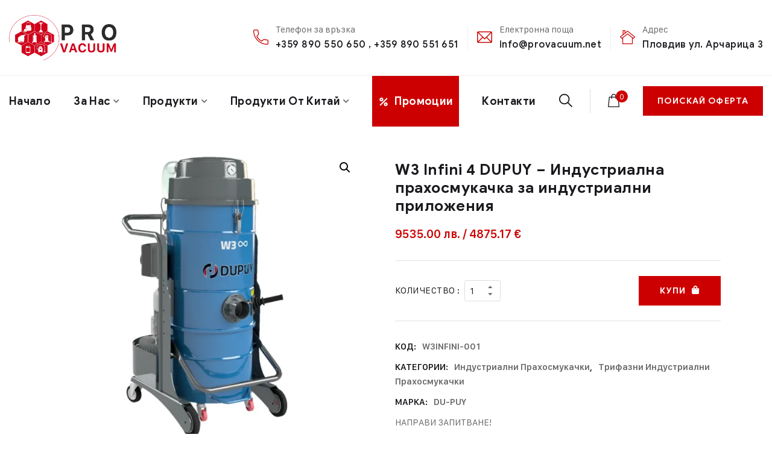

--- FILE ---
content_type: text/html; charset=UTF-8
request_url: https://provacuum.net/produkt/w3-infini-4-dupuy-%D0%B8%D0%BD%D0%B4%D1%83%D1%81%D1%82%D1%80%D0%B8%D0%B0%D0%BB%D0%BD%D0%B0-%D0%BF%D1%80%D0%B0%D1%85%D0%BE%D1%81%D0%BC%D1%83%D0%BA%D0%B0%D1%87%D0%BA%D0%B0-%D0%B7%D0%B0-%D0%B8%D0%BD/
body_size: 43074
content:
<!doctype html>
<html lang="bg-BG">
<head>
    <meta charset="UTF-8">
    <meta name="viewport" content="width=device-width, initial-scale=1">
    <link rel="profile" href="//gmpg.org/xfn/11">
    <meta name='robots' content='index, follow, max-image-preview:large, max-snippet:-1, max-video-preview:-1' />

	<!-- This site is optimized with the Yoast SEO plugin v26.7 - https://yoast.com/wordpress/plugins/seo/ -->
	<title>W3 Infini 4 DUPUY - Индустриална прахосмукачка за индустриални приложения &#187; ProVacuum</title>
	<meta name="description" content="W3 Infini 4 DUPUY - Индустриална прахосмукачка.Ефективна, не е обемиста, не се нуждае от извънредна поддръжка и може да работи непрекъснато." />
	<link rel="canonical" href="https://provacuum.net/produkt/w3-infini-4-dupuy-индустриална-прахосмукачка-за-ин/" />
	<meta property="og:locale" content="bg_BG" />
	<meta property="og:type" content="article" />
	<meta property="og:title" content="W3 Infini 4 DUPUY - Индустриална прахосмукачка за индустриални приложения &#187; ProVacuum" />
	<meta property="og:description" content="W3 Infini 4 DUPUY - Индустриална прахосмукачка.Ефективна, не е обемиста, не се нуждае от извънредна поддръжка и може да работи непрекъснато." />
	<meta property="og:url" content="https://provacuum.net/produkt/w3-infini-4-dupuy-индустриална-прахосмукачка-за-ин/" />
	<meta property="og:site_name" content="ProVacuum" />
	<meta property="article:publisher" content="https://www.facebook.com/provacuum.net/" />
	<meta property="article:modified_time" content="2026-01-20T08:43:27+00:00" />
	<meta property="og:image" content="https://provacuum.net/wp-content/uploads/2022/12/W3-INFINI-1.webp" />
	<meta property="og:image:width" content="1000" />
	<meta property="og:image:height" content="1000" />
	<meta property="og:image:type" content="image/webp" />
	<meta name="twitter:card" content="summary_large_image" />
	<meta name="twitter:label1" content="Est. reading time" />
	<meta name="twitter:data1" content="3 минути" />
	<script type="application/ld+json" class="yoast-schema-graph">{"@context":"https://schema.org","@graph":[{"@type":"WebPage","@id":"https://provacuum.net/produkt/w3-infini-4-dupuy-%d0%b8%d0%bd%d0%b4%d1%83%d1%81%d1%82%d1%80%d0%b8%d0%b0%d0%bb%d0%bd%d0%b0-%d0%bf%d1%80%d0%b0%d1%85%d0%be%d1%81%d0%bc%d1%83%d0%ba%d0%b0%d1%87%d0%ba%d0%b0-%d0%b7%d0%b0-%d0%b8%d0%bd/","url":"https://provacuum.net/produkt/w3-infini-4-dupuy-%d0%b8%d0%bd%d0%b4%d1%83%d1%81%d1%82%d1%80%d0%b8%d0%b0%d0%bb%d0%bd%d0%b0-%d0%bf%d1%80%d0%b0%d1%85%d0%be%d1%81%d0%bc%d1%83%d0%ba%d0%b0%d1%87%d0%ba%d0%b0-%d0%b7%d0%b0-%d0%b8%d0%bd/","name":"W3 Infini 4 DUPUY - Индустриална прахосмукачка за индустриални приложения &#187; ProVacuum","isPartOf":{"@id":"https://provacuum.net/#website"},"primaryImageOfPage":{"@id":"https://provacuum.net/produkt/w3-infini-4-dupuy-%d0%b8%d0%bd%d0%b4%d1%83%d1%81%d1%82%d1%80%d0%b8%d0%b0%d0%bb%d0%bd%d0%b0-%d0%bf%d1%80%d0%b0%d1%85%d0%be%d1%81%d0%bc%d1%83%d0%ba%d0%b0%d1%87%d0%ba%d0%b0-%d0%b7%d0%b0-%d0%b8%d0%bd/#primaryimage"},"image":{"@id":"https://provacuum.net/produkt/w3-infini-4-dupuy-%d0%b8%d0%bd%d0%b4%d1%83%d1%81%d1%82%d1%80%d0%b8%d0%b0%d0%bb%d0%bd%d0%b0-%d0%bf%d1%80%d0%b0%d1%85%d0%be%d1%81%d0%bc%d1%83%d0%ba%d0%b0%d1%87%d0%ba%d0%b0-%d0%b7%d0%b0-%d0%b8%d0%bd/#primaryimage"},"thumbnailUrl":"https://provacuum.net/wp-content/uploads/2022/12/W3-INFINI-1.webp","datePublished":"2022-12-13T15:04:13+00:00","dateModified":"2026-01-20T08:43:27+00:00","description":"W3 Infini 4 DUPUY - Индустриална прахосмукачка.Ефективна, не е обемиста, не се нуждае от извънредна поддръжка и може да работи непрекъснато.","breadcrumb":{"@id":"https://provacuum.net/produkt/w3-infini-4-dupuy-%d0%b8%d0%bd%d0%b4%d1%83%d1%81%d1%82%d1%80%d0%b8%d0%b0%d0%bb%d0%bd%d0%b0-%d0%bf%d1%80%d0%b0%d1%85%d0%be%d1%81%d0%bc%d1%83%d0%ba%d0%b0%d1%87%d0%ba%d0%b0-%d0%b7%d0%b0-%d0%b8%d0%bd/#breadcrumb"},"inLanguage":"bg-BG","potentialAction":[{"@type":"ReadAction","target":["https://provacuum.net/produkt/w3-infini-4-dupuy-%d0%b8%d0%bd%d0%b4%d1%83%d1%81%d1%82%d1%80%d0%b8%d0%b0%d0%bb%d0%bd%d0%b0-%d0%bf%d1%80%d0%b0%d1%85%d0%be%d1%81%d0%bc%d1%83%d0%ba%d0%b0%d1%87%d0%ba%d0%b0-%d0%b7%d0%b0-%d0%b8%d0%bd/"]}]},{"@type":"ImageObject","inLanguage":"bg-BG","@id":"https://provacuum.net/produkt/w3-infini-4-dupuy-%d0%b8%d0%bd%d0%b4%d1%83%d1%81%d1%82%d1%80%d0%b8%d0%b0%d0%bb%d0%bd%d0%b0-%d0%bf%d1%80%d0%b0%d1%85%d0%be%d1%81%d0%bc%d1%83%d0%ba%d0%b0%d1%87%d0%ba%d0%b0-%d0%b7%d0%b0-%d0%b8%d0%bd/#primaryimage","url":"https://provacuum.net/wp-content/uploads/2022/12/W3-INFINI-1.webp","contentUrl":"https://provacuum.net/wp-content/uploads/2022/12/W3-INFINI-1.webp","width":1000,"height":1000,"caption":"W3 Infini 4 DUPUY - Индустриална прахосмукачка"},{"@type":"BreadcrumbList","@id":"https://provacuum.net/produkt/w3-infini-4-dupuy-%d0%b8%d0%bd%d0%b4%d1%83%d1%81%d1%82%d1%80%d0%b8%d0%b0%d0%bb%d0%bd%d0%b0-%d0%bf%d1%80%d0%b0%d1%85%d0%be%d1%81%d0%bc%d1%83%d0%ba%d0%b0%d1%87%d0%ba%d0%b0-%d0%b7%d0%b0-%d0%b8%d0%bd/#breadcrumb","itemListElement":[{"@type":"ListItem","position":1,"name":"Начало","item":"https://provacuum.net/"},{"@type":"ListItem","position":2,"name":"Всички продукти","item":"https://provacuum.net/%d0%bf%d1%80%d0%be%d1%84%d0%b5%d1%81%d0%b8%d0%be%d0%bd%d0%b0%d0%bb%d0%bd%d0%b8-%d0%bc%d0%b0%d1%88%d0%b8%d0%bd%d0%b8-%d0%b7%d0%b0-%d0%bf%d0%be%d1%87%d0%b8%d1%81%d1%82%d0%b2%d0%b0%d0%bd%d0%b5.html"},{"@type":"ListItem","position":3,"name":"Индустриални прахосмукачки","item":"https://provacuum.net/product-category/%d0%b8%d0%bd%d0%b4%d1%83%d1%81%d1%82%d1%80%d0%b8%d0%b0%d0%bb%d0%bd%d0%b8-%d0%bf%d1%80%d0%b0%d1%85%d0%be%d1%81%d0%bc%d1%83%d0%ba%d0%b0%d1%87%d0%ba%d0%b8/"},{"@type":"ListItem","position":4,"name":"Трифазни индустриални прахосмукачки","item":"https://provacuum.net/product-category/%d0%b8%d0%bd%d0%b4%d1%83%d1%81%d1%82%d1%80%d0%b8%d0%b0%d0%bb%d0%bd%d0%b8-%d0%bf%d1%80%d0%b0%d1%85%d0%be%d1%81%d0%bc%d1%83%d0%ba%d0%b0%d1%87%d0%ba%d0%b8/%d1%82%d1%80%d0%b8%d1%84%d0%b0%d0%b7%d0%bd%d0%b8-%d0%b8%d0%bd%d0%b4%d1%83%d1%81%d1%82%d1%80%d0%b8%d0%b0%d0%bb%d0%bd%d0%b8-%d0%bf%d1%80%d0%b0%d1%85%d0%be%d1%81%d0%bc%d1%83%d0%ba%d0%b0%d1%87%d0%ba%d0%b8/"},{"@type":"ListItem","position":5,"name":"W3 Infini 4 DUPUY &#8211; Индустриална прахосмукачка за индустриални приложения"}]},{"@type":"WebSite","@id":"https://provacuum.net/#website","url":"https://provacuum.net/","name":"ProVacuum","description":"Професионална и индустриална почистваща техника","publisher":{"@id":"https://provacuum.net/#organization"},"potentialAction":[{"@type":"SearchAction","target":{"@type":"EntryPoint","urlTemplate":"https://provacuum.net/?s={search_term_string}"},"query-input":{"@type":"PropertyValueSpecification","valueRequired":true,"valueName":"search_term_string"}}],"inLanguage":"bg-BG"},{"@type":"Organization","@id":"https://provacuum.net/#organization","name":"PRO VACUUM Ltd","url":"https://provacuum.net/","logo":{"@type":"ImageObject","inLanguage":"bg-BG","@id":"https://provacuum.net/#/schema/logo/image/","url":"https://provacuum.net/wp-content/uploads/2024/02/logonew.svg","contentUrl":"https://provacuum.net/wp-content/uploads/2024/02/logonew.svg","width":1,"height":1,"caption":"PRO VACUUM Ltd"},"image":{"@id":"https://provacuum.net/#/schema/logo/image/"},"sameAs":["https://www.facebook.com/provacuum.net/","https://www.instagram.com/provacuumltd/","https://www.youtube.com/@provacuumltd"]}]}</script>
	<!-- / Yoast SEO plugin. -->


<link rel='dns-prefetch' href='//www.googletagmanager.com' />
<link rel='dns-prefetch' href='//fonts.googleapis.com' />
<link rel="alternate" type="application/rss+xml" title="ProVacuum &raquo; Поток" href="https://provacuum.net/feed/" />
<link rel="alternate" type="application/rss+xml" title="ProVacuum &raquo; поток за коментари" href="https://provacuum.net/comments/feed/" />
<link rel="alternate" title="oEmbed (JSON)" type="application/json+oembed" href="https://provacuum.net/wp-json/oembed/1.0/embed?url=https%3A%2F%2Fprovacuum.net%2Fprodukt%2Fw3-infini-4-dupuy-%25d0%25b8%25d0%25bd%25d0%25b4%25d1%2583%25d1%2581%25d1%2582%25d1%2580%25d0%25b8%25d0%25b0%25d0%25bb%25d0%25bd%25d0%25b0-%25d0%25bf%25d1%2580%25d0%25b0%25d1%2585%25d0%25be%25d1%2581%25d0%25bc%25d1%2583%25d0%25ba%25d0%25b0%25d1%2587%25d0%25ba%25d0%25b0-%25d0%25b7%25d0%25b0-%25d0%25b8%25d0%25bd%2F" />
<link rel="alternate" title="oEmbed (XML)" type="text/xml+oembed" href="https://provacuum.net/wp-json/oembed/1.0/embed?url=https%3A%2F%2Fprovacuum.net%2Fprodukt%2Fw3-infini-4-dupuy-%25d0%25b8%25d0%25bd%25d0%25b4%25d1%2583%25d1%2581%25d1%2582%25d1%2580%25d0%25b8%25d0%25b0%25d0%25bb%25d0%25bd%25d0%25b0-%25d0%25bf%25d1%2580%25d0%25b0%25d1%2585%25d0%25be%25d1%2581%25d0%25bc%25d1%2583%25d0%25ba%25d0%25b0%25d1%2587%25d0%25ba%25d0%25b0-%25d0%25b7%25d0%25b0-%25d0%25b8%25d0%25bd%2F&#038;format=xml" />
<style id='wp-img-auto-sizes-contain-inline-css' type='text/css'>
img:is([sizes=auto i],[sizes^="auto," i]){contain-intrinsic-size:3000px 1500px}
/*# sourceURL=wp-img-auto-sizes-contain-inline-css */
</style>
<link rel='stylesheet' id='dashicons-css' href='https://provacuum.net/wp-includes/css/dashicons.min.css?ver=6.9' type='text/css' media='all' />
<link rel='stylesheet' id='menu-icons-extra-css' href='https://provacuum.net/wp-content/plugins/menu-icons/css/extra.min.css?ver=0.13.20' type='text/css' media='all' />
<style id='wp-emoji-styles-inline-css' type='text/css'>

	img.wp-smiley, img.emoji {
		display: inline !important;
		border: none !important;
		box-shadow: none !important;
		height: 1em !important;
		width: 1em !important;
		margin: 0 0.07em !important;
		vertical-align: -0.1em !important;
		background: none !important;
		padding: 0 !important;
	}
/*# sourceURL=wp-emoji-styles-inline-css */
</style>
<link rel='stylesheet' id='wp-block-library-css' href='https://provacuum.net/wp-includes/css/dist/block-library/style.min.css?ver=6.9' type='text/css' media='all' />
<style id='wp-block-list-inline-css' type='text/css'>
ol,ul{box-sizing:border-box}:root :where(.wp-block-list.has-background){padding:1.25em 2.375em}
/*# sourceURL=https://provacuum.net/wp-includes/blocks/list/style.min.css */
</style>
<link rel='stylesheet' id='wc-blocks-style-css' href='https://provacuum.net/wp-content/plugins/woocommerce/assets/client/blocks/wc-blocks.css?ver=wc-10.4.3' type='text/css' media='all' />
<style id='global-styles-inline-css' type='text/css'>
:root{--wp--preset--aspect-ratio--square: 1;--wp--preset--aspect-ratio--4-3: 4/3;--wp--preset--aspect-ratio--3-4: 3/4;--wp--preset--aspect-ratio--3-2: 3/2;--wp--preset--aspect-ratio--2-3: 2/3;--wp--preset--aspect-ratio--16-9: 16/9;--wp--preset--aspect-ratio--9-16: 9/16;--wp--preset--color--black: #000000;--wp--preset--color--cyan-bluish-gray: #abb8c3;--wp--preset--color--white: #ffffff;--wp--preset--color--pale-pink: #f78da7;--wp--preset--color--vivid-red: #cf2e2e;--wp--preset--color--luminous-vivid-orange: #ff6900;--wp--preset--color--luminous-vivid-amber: #fcb900;--wp--preset--color--light-green-cyan: #7bdcb5;--wp--preset--color--vivid-green-cyan: #00d084;--wp--preset--color--pale-cyan-blue: #8ed1fc;--wp--preset--color--vivid-cyan-blue: #0693e3;--wp--preset--color--vivid-purple: #9b51e0;--wp--preset--gradient--vivid-cyan-blue-to-vivid-purple: linear-gradient(135deg,rgb(6,147,227) 0%,rgb(155,81,224) 100%);--wp--preset--gradient--light-green-cyan-to-vivid-green-cyan: linear-gradient(135deg,rgb(122,220,180) 0%,rgb(0,208,130) 100%);--wp--preset--gradient--luminous-vivid-amber-to-luminous-vivid-orange: linear-gradient(135deg,rgb(252,185,0) 0%,rgb(255,105,0) 100%);--wp--preset--gradient--luminous-vivid-orange-to-vivid-red: linear-gradient(135deg,rgb(255,105,0) 0%,rgb(207,46,46) 100%);--wp--preset--gradient--very-light-gray-to-cyan-bluish-gray: linear-gradient(135deg,rgb(238,238,238) 0%,rgb(169,184,195) 100%);--wp--preset--gradient--cool-to-warm-spectrum: linear-gradient(135deg,rgb(74,234,220) 0%,rgb(151,120,209) 20%,rgb(207,42,186) 40%,rgb(238,44,130) 60%,rgb(251,105,98) 80%,rgb(254,248,76) 100%);--wp--preset--gradient--blush-light-purple: linear-gradient(135deg,rgb(255,206,236) 0%,rgb(152,150,240) 100%);--wp--preset--gradient--blush-bordeaux: linear-gradient(135deg,rgb(254,205,165) 0%,rgb(254,45,45) 50%,rgb(107,0,62) 100%);--wp--preset--gradient--luminous-dusk: linear-gradient(135deg,rgb(255,203,112) 0%,rgb(199,81,192) 50%,rgb(65,88,208) 100%);--wp--preset--gradient--pale-ocean: linear-gradient(135deg,rgb(255,245,203) 0%,rgb(182,227,212) 50%,rgb(51,167,181) 100%);--wp--preset--gradient--electric-grass: linear-gradient(135deg,rgb(202,248,128) 0%,rgb(113,206,126) 100%);--wp--preset--gradient--midnight: linear-gradient(135deg,rgb(2,3,129) 0%,rgb(40,116,252) 100%);--wp--preset--font-size--small: 13px;--wp--preset--font-size--medium: 20px;--wp--preset--font-size--large: 36px;--wp--preset--font-size--x-large: 42px;--wp--preset--spacing--20: 0.44rem;--wp--preset--spacing--30: 0.67rem;--wp--preset--spacing--40: 1rem;--wp--preset--spacing--50: 1.5rem;--wp--preset--spacing--60: 2.25rem;--wp--preset--spacing--70: 3.38rem;--wp--preset--spacing--80: 5.06rem;--wp--preset--shadow--natural: 6px 6px 9px rgba(0, 0, 0, 0.2);--wp--preset--shadow--deep: 12px 12px 50px rgba(0, 0, 0, 0.4);--wp--preset--shadow--sharp: 6px 6px 0px rgba(0, 0, 0, 0.2);--wp--preset--shadow--outlined: 6px 6px 0px -3px rgb(255, 255, 255), 6px 6px rgb(0, 0, 0);--wp--preset--shadow--crisp: 6px 6px 0px rgb(0, 0, 0);}:where(.is-layout-flex){gap: 0.5em;}:where(.is-layout-grid){gap: 0.5em;}body .is-layout-flex{display: flex;}.is-layout-flex{flex-wrap: wrap;align-items: center;}.is-layout-flex > :is(*, div){margin: 0;}body .is-layout-grid{display: grid;}.is-layout-grid > :is(*, div){margin: 0;}:where(.wp-block-columns.is-layout-flex){gap: 2em;}:where(.wp-block-columns.is-layout-grid){gap: 2em;}:where(.wp-block-post-template.is-layout-flex){gap: 1.25em;}:where(.wp-block-post-template.is-layout-grid){gap: 1.25em;}.has-black-color{color: var(--wp--preset--color--black) !important;}.has-cyan-bluish-gray-color{color: var(--wp--preset--color--cyan-bluish-gray) !important;}.has-white-color{color: var(--wp--preset--color--white) !important;}.has-pale-pink-color{color: var(--wp--preset--color--pale-pink) !important;}.has-vivid-red-color{color: var(--wp--preset--color--vivid-red) !important;}.has-luminous-vivid-orange-color{color: var(--wp--preset--color--luminous-vivid-orange) !important;}.has-luminous-vivid-amber-color{color: var(--wp--preset--color--luminous-vivid-amber) !important;}.has-light-green-cyan-color{color: var(--wp--preset--color--light-green-cyan) !important;}.has-vivid-green-cyan-color{color: var(--wp--preset--color--vivid-green-cyan) !important;}.has-pale-cyan-blue-color{color: var(--wp--preset--color--pale-cyan-blue) !important;}.has-vivid-cyan-blue-color{color: var(--wp--preset--color--vivid-cyan-blue) !important;}.has-vivid-purple-color{color: var(--wp--preset--color--vivid-purple) !important;}.has-black-background-color{background-color: var(--wp--preset--color--black) !important;}.has-cyan-bluish-gray-background-color{background-color: var(--wp--preset--color--cyan-bluish-gray) !important;}.has-white-background-color{background-color: var(--wp--preset--color--white) !important;}.has-pale-pink-background-color{background-color: var(--wp--preset--color--pale-pink) !important;}.has-vivid-red-background-color{background-color: var(--wp--preset--color--vivid-red) !important;}.has-luminous-vivid-orange-background-color{background-color: var(--wp--preset--color--luminous-vivid-orange) !important;}.has-luminous-vivid-amber-background-color{background-color: var(--wp--preset--color--luminous-vivid-amber) !important;}.has-light-green-cyan-background-color{background-color: var(--wp--preset--color--light-green-cyan) !important;}.has-vivid-green-cyan-background-color{background-color: var(--wp--preset--color--vivid-green-cyan) !important;}.has-pale-cyan-blue-background-color{background-color: var(--wp--preset--color--pale-cyan-blue) !important;}.has-vivid-cyan-blue-background-color{background-color: var(--wp--preset--color--vivid-cyan-blue) !important;}.has-vivid-purple-background-color{background-color: var(--wp--preset--color--vivid-purple) !important;}.has-black-border-color{border-color: var(--wp--preset--color--black) !important;}.has-cyan-bluish-gray-border-color{border-color: var(--wp--preset--color--cyan-bluish-gray) !important;}.has-white-border-color{border-color: var(--wp--preset--color--white) !important;}.has-pale-pink-border-color{border-color: var(--wp--preset--color--pale-pink) !important;}.has-vivid-red-border-color{border-color: var(--wp--preset--color--vivid-red) !important;}.has-luminous-vivid-orange-border-color{border-color: var(--wp--preset--color--luminous-vivid-orange) !important;}.has-luminous-vivid-amber-border-color{border-color: var(--wp--preset--color--luminous-vivid-amber) !important;}.has-light-green-cyan-border-color{border-color: var(--wp--preset--color--light-green-cyan) !important;}.has-vivid-green-cyan-border-color{border-color: var(--wp--preset--color--vivid-green-cyan) !important;}.has-pale-cyan-blue-border-color{border-color: var(--wp--preset--color--pale-cyan-blue) !important;}.has-vivid-cyan-blue-border-color{border-color: var(--wp--preset--color--vivid-cyan-blue) !important;}.has-vivid-purple-border-color{border-color: var(--wp--preset--color--vivid-purple) !important;}.has-vivid-cyan-blue-to-vivid-purple-gradient-background{background: var(--wp--preset--gradient--vivid-cyan-blue-to-vivid-purple) !important;}.has-light-green-cyan-to-vivid-green-cyan-gradient-background{background: var(--wp--preset--gradient--light-green-cyan-to-vivid-green-cyan) !important;}.has-luminous-vivid-amber-to-luminous-vivid-orange-gradient-background{background: var(--wp--preset--gradient--luminous-vivid-amber-to-luminous-vivid-orange) !important;}.has-luminous-vivid-orange-to-vivid-red-gradient-background{background: var(--wp--preset--gradient--luminous-vivid-orange-to-vivid-red) !important;}.has-very-light-gray-to-cyan-bluish-gray-gradient-background{background: var(--wp--preset--gradient--very-light-gray-to-cyan-bluish-gray) !important;}.has-cool-to-warm-spectrum-gradient-background{background: var(--wp--preset--gradient--cool-to-warm-spectrum) !important;}.has-blush-light-purple-gradient-background{background: var(--wp--preset--gradient--blush-light-purple) !important;}.has-blush-bordeaux-gradient-background{background: var(--wp--preset--gradient--blush-bordeaux) !important;}.has-luminous-dusk-gradient-background{background: var(--wp--preset--gradient--luminous-dusk) !important;}.has-pale-ocean-gradient-background{background: var(--wp--preset--gradient--pale-ocean) !important;}.has-electric-grass-gradient-background{background: var(--wp--preset--gradient--electric-grass) !important;}.has-midnight-gradient-background{background: var(--wp--preset--gradient--midnight) !important;}.has-small-font-size{font-size: var(--wp--preset--font-size--small) !important;}.has-medium-font-size{font-size: var(--wp--preset--font-size--medium) !important;}.has-large-font-size{font-size: var(--wp--preset--font-size--large) !important;}.has-x-large-font-size{font-size: var(--wp--preset--font-size--x-large) !important;}
/*# sourceURL=global-styles-inline-css */
</style>

<style id='classic-theme-styles-inline-css' type='text/css'>
/*! This file is auto-generated */
.wp-block-button__link{color:#fff;background-color:#32373c;border-radius:9999px;box-shadow:none;text-decoration:none;padding:calc(.667em + 2px) calc(1.333em + 2px);font-size:1.125em}.wp-block-file__button{background:#32373c;color:#fff;text-decoration:none}
/*# sourceURL=/wp-includes/css/classic-themes.min.css */
</style>
<link rel='stylesheet' id='categories-images-styles-css' href='https://provacuum.net/wp-content/plugins/categories-images/assets/css/zci-styles.css?ver=3.3.1' type='text/css' media='all' />
<link rel='stylesheet' id='lcb-main-css-css' href='https://provacuum.net/wp-content/plugins/liquid-custom-builder/assets/css/main.css?ver=1.0.0' type='text/css' media='all' />
<link rel='stylesheet' id='progressbar-lib-css-css' href='https://provacuum.net/wp-content/plugins/liquid-custom-builder/assets/css/lib/progressbar.min.css?ver=0.7.1' type='text/css' media='all' />
<link rel='stylesheet' id='oc-css-css' href='https://provacuum.net/wp-content/plugins/liquid-custom-builder/assets/css/lib/owl.carousel.min.css?ver=2.2.1' type='text/css' media='all' />
<link rel='stylesheet' id='rs-plugin-settings-css' href='https://provacuum.net/wp-content/plugins/revslider/public/assets/css/rs6.css?ver=6.4.2' type='text/css' media='all' />
<style id='rs-plugin-settings-inline-css' type='text/css'>
#rs-demo-id {}
/*# sourceURL=rs-plugin-settings-inline-css */
</style>
<link rel='stylesheet' id='widgetopts-styles-css' href='https://provacuum.net/wp-content/plugins/widget-options/assets/css/widget-options.css?ver=4.1.3' type='text/css' media='all' />
<link rel='stylesheet' id='photoswipe-css' href='https://provacuum.net/wp-content/plugins/woocommerce/assets/css/photoswipe/photoswipe.min.css?ver=10.4.3' type='text/css' media='all' />
<link rel='stylesheet' id='photoswipe-default-skin-css' href='https://provacuum.net/wp-content/plugins/woocommerce/assets/css/photoswipe/default-skin/default-skin.min.css?ver=10.4.3' type='text/css' media='all' />
<link rel='stylesheet' id='woocommerce-layout-css' href='https://provacuum.net/wp-content/plugins/woocommerce/assets/css/woocommerce-layout.css?ver=10.4.3' type='text/css' media='all' />
<link rel='stylesheet' id='woocommerce-smallscreen-css' href='https://provacuum.net/wp-content/plugins/woocommerce/assets/css/woocommerce-smallscreen.css?ver=10.4.3' type='text/css' media='only screen and (max-width: 768px)' />
<link rel='stylesheet' id='woocommerce-general-css' href='https://provacuum.net/wp-content/plugins/woocommerce/assets/css/woocommerce.css?ver=10.4.3' type='text/css' media='all' />
<style id='woocommerce-inline-inline-css' type='text/css'>
.woocommerce form .form-row .required { visibility: visible; }
/*# sourceURL=woocommerce-inline-inline-css */
</style>
<link rel='stylesheet' id='wmi-front-style-css' href='https://provacuum.net/wp-content/plugins/wp-menu-image/assets/css/wmi-front-style.css?ver=2.3' type='text/css' media='all' />
<link rel='stylesheet' id='trp-floater-language-switcher-style-css' href='https://provacuum.net/wp-content/plugins/translatepress-multilingual/assets/css/trp-floater-language-switcher.css?ver=3.0.7' type='text/css' media='all' />
<link rel='stylesheet' id='trp-language-switcher-style-css' href='https://provacuum.net/wp-content/plugins/translatepress-multilingual/assets/css/trp-language-switcher.css?ver=3.0.7' type='text/css' media='all' />
<link rel='stylesheet' id='woocommerce-product-attachment-css' href='https://provacuum.net/wp-content/plugins/woo-product-attachment/public/css/woocommerce-product-attachment-public.css?ver=2.1.6' type='text/css' media='all' />
<link rel='stylesheet' id='brands-styles-css' href='https://provacuum.net/wp-content/plugins/woocommerce/assets/css/brands.css?ver=10.4.3' type='text/css' media='all' />
<link rel='stylesheet' id='bootstrap-css' href='https://provacuum.net/wp-content/themes/steeler/assets/css/bootstrap.min.css?ver=1.0.0' type='text/css' media='all' />
<link rel='stylesheet' id='font-awesome5-css' href='https://provacuum.net/wp-content/themes/steeler/assets/css/font-awesome5.min.css?ver=1.0.0' type='text/css' media='all' />
<link rel='stylesheet' id='font-material-css' href='https://provacuum.net/wp-content/themes/steeler/assets/css/font-material.min.css?ver=1.0.0' type='text/css' media='all' />
<link rel='stylesheet' id='flaticon-css' href='https://provacuum.net/wp-content/themes/steeler/assets/css/flaticon.css?ver=1.0.0' type='text/css' media='all' />
<link rel='stylesheet' id='icofont-css' href='https://provacuum.net/wp-content/themes/steeler/assets/css/icofont.min.css?ver=1.0.0' type='text/css' media='all' />
<link rel='stylesheet' id='magnific-popup-css' href='https://provacuum.net/wp-content/themes/steeler/assets/css/magnific-popup.css?ver=1.0.0' type='text/css' media='all' />
<link rel='stylesheet' id='animate-css' href='https://provacuum.net/wp-content/themes/steeler/assets/css/animate.css?ver=1.0.0' type='text/css' media='all' />
<link rel='stylesheet' id='steeler-theme-css' href='https://provacuum.net/wp-content/themes/steeler/assets/css/theme.css?ver=1.0.0' type='text/css' media='all' />
<style id='steeler-theme-inline-css' type='text/css'>
#site-header-wrap .site-branding a img{max-height:75px}@media screen and(max-width:991px){#site-header-wrap .site-branding a img{max-height:40px}}@media screen and(min-width:992px){}.related.products{display:none}.main-navigation ul li ul li a{width:360px;max-width:100%}.menu-item-19642{padding-left:10px;padding-right:10px;background:#cd0001 !important}.menu-item-19642 a{color:#fff !important}#post-46{display:none}#trp-floater-ls.trp-color-dark{display:none !important}.woocommerce a.wqoecf_enquiry_button{width:100%;text-align:center}
/*# sourceURL=steeler-theme-inline-css */
</style>
<link rel='stylesheet' id='steeler-style-css' href='https://provacuum.net/wp-content/themes/steeler/style.css?ver=1.0.0' type='text/css' media='all' />
<link rel='stylesheet' id='steeler-google-fonts-css' href='https://fonts.googleapis.com/css?display=swap&#038;family=Roboto%3A300%2C400%2C400i%2C500%2C500i%2C700%2C700i&#038;subset=latin%2Clatin-ext&#038;ver=6.9' type='text/css' media='all' />
<link rel='stylesheet' id='wcpa-frontend-css' href='https://provacuum.net/wp-content/plugins/woo-custom-product-addons/assets/css/style_1.css?ver=3.0.19' type='text/css' media='all' />
<script type="text/javascript" src="https://provacuum.net/wp-includes/js/jquery/jquery.min.js?ver=3.7.1" id="jquery-core-js"></script>
<script type="text/javascript" src="https://provacuum.net/wp-includes/js/jquery/jquery-migrate.min.js?ver=3.4.1" id="jquery-migrate-js"></script>
<script type="text/javascript" src="https://provacuum.net/wp-content/plugins/liquid-custom-builder/assets/js/main.js?ver=1.0.0" id="lcb-main-js-js"></script>
<script type="text/javascript" src="https://provacuum.net/wp-content/plugins/revslider/public/assets/js/rbtools.min.js?ver=6.4.2" id="tp-tools-js"></script>
<script type="text/javascript" src="https://provacuum.net/wp-content/plugins/revslider/public/assets/js/rs6.min.js?ver=6.4.2" id="revmin-js"></script>
<script type="text/javascript" src="https://provacuum.net/wp-content/plugins/woocommerce/assets/js/jquery-blockui/jquery.blockUI.min.js?ver=2.7.0-wc.10.4.3" id="wc-jquery-blockui-js" defer="defer" data-wp-strategy="defer"></script>
<script type="text/javascript" id="wc-add-to-cart-js-extra">
/* <![CDATA[ */
var wc_add_to_cart_params = {"ajax_url":"/wp-admin/admin-ajax.php","wc_ajax_url":"/?wc-ajax=%%endpoint%%","i18n_view_cart":"\u041f\u0440\u0435\u0433\u043b\u0435\u0434 \u043d\u0430 \u043a\u043e\u043b\u0438\u0447\u043a\u0430\u0442\u0430","cart_url":"https://provacuum.net/cart.html","is_cart":"","cart_redirect_after_add":"yes"};
//# sourceURL=wc-add-to-cart-js-extra
/* ]]> */
</script>
<script type="text/javascript" src="https://provacuum.net/wp-content/plugins/woocommerce/assets/js/frontend/add-to-cart.min.js?ver=10.4.3" id="wc-add-to-cart-js" defer="defer" data-wp-strategy="defer"></script>
<script type="text/javascript" src="https://provacuum.net/wp-content/plugins/woocommerce/assets/js/zoom/jquery.zoom.min.js?ver=1.7.21-wc.10.4.3" id="wc-zoom-js" defer="defer" data-wp-strategy="defer"></script>
<script type="text/javascript" src="https://provacuum.net/wp-content/plugins/woocommerce/assets/js/flexslider/jquery.flexslider.min.js?ver=2.7.2-wc.10.4.3" id="wc-flexslider-js" defer="defer" data-wp-strategy="defer"></script>
<script type="text/javascript" src="https://provacuum.net/wp-content/plugins/woocommerce/assets/js/photoswipe/photoswipe.min.js?ver=4.1.1-wc.10.4.3" id="wc-photoswipe-js" defer="defer" data-wp-strategy="defer"></script>
<script type="text/javascript" src="https://provacuum.net/wp-content/plugins/woocommerce/assets/js/photoswipe/photoswipe-ui-default.min.js?ver=4.1.1-wc.10.4.3" id="wc-photoswipe-ui-default-js" defer="defer" data-wp-strategy="defer"></script>
<script type="text/javascript" id="wc-single-product-js-extra">
/* <![CDATA[ */
var wc_single_product_params = {"i18n_required_rating_text":"\u0418\u0437\u0431\u0435\u0440\u0435\u0442\u0435 \u0441\u0442\u043e\u0439\u043d\u043e\u0441\u0442","i18n_rating_options":["1 \u043e\u0442 5 \u0437\u0432\u0435\u0437\u0434\u0438","2 \u043e\u0442 5 \u0437\u0432\u0435\u0437\u0434\u0438","3 of 5 stars","4 of 5 stars","5 \u043e\u0442 5 \u0437\u0432\u0435\u0437\u0434\u0438"],"i18n_product_gallery_trigger_text":"View full-screen image gallery","review_rating_required":"yes","flexslider":{"rtl":false,"animation":"slide","smoothHeight":true,"directionNav":false,"controlNav":"thumbnails","slideshow":false,"animationSpeed":500,"animationLoop":false,"allowOneSlide":false},"zoom_enabled":"1","zoom_options":[],"photoswipe_enabled":"1","photoswipe_options":{"shareEl":false,"closeOnScroll":false,"history":false,"hideAnimationDuration":0,"showAnimationDuration":0},"flexslider_enabled":"1"};
//# sourceURL=wc-single-product-js-extra
/* ]]> */
</script>
<script type="text/javascript" src="https://provacuum.net/wp-content/plugins/woocommerce/assets/js/frontend/single-product.min.js?ver=10.4.3" id="wc-single-product-js" defer="defer" data-wp-strategy="defer"></script>
<script type="text/javascript" src="https://provacuum.net/wp-content/plugins/woocommerce/assets/js/js-cookie/js.cookie.min.js?ver=2.1.4-wc.10.4.3" id="wc-js-cookie-js" defer="defer" data-wp-strategy="defer"></script>
<script type="text/javascript" id="woocommerce-js-extra">
/* <![CDATA[ */
var woocommerce_params = {"ajax_url":"/wp-admin/admin-ajax.php","wc_ajax_url":"/?wc-ajax=%%endpoint%%","i18n_password_show":"\u041f\u043e\u043a\u0430\u0437\u0432\u0430\u043d\u0435 \u043d\u0430 \u043f\u0430\u0440\u043e\u043b\u0430\u0442\u0430","i18n_password_hide":"\u0421\u043a\u0440\u0438\u0432\u0430\u043d\u0435 \u043d\u0430 \u043f\u0430\u0440\u043e\u043b\u0430\u0442\u0430"};
//# sourceURL=woocommerce-js-extra
/* ]]> */
</script>
<script type="text/javascript" src="https://provacuum.net/wp-content/plugins/woocommerce/assets/js/frontend/woocommerce.min.js?ver=10.4.3" id="woocommerce-js" defer="defer" data-wp-strategy="defer"></script>
<script type="text/javascript" src="https://provacuum.net/wp-content/plugins/translatepress-multilingual/assets/js/trp-frontend-compatibility.js?ver=3.0.7" id="trp-frontend-compatibility-js"></script>
<script type="text/javascript" src="https://provacuum.net/wp-content/plugins/woo-product-attachment/public/js/woocommerce-product-attachment-public.js?ver=2.1.6" id="woocommerce-product-attachment-js"></script>
<script type="text/javascript" id="kk-script-js-extra">
/* <![CDATA[ */
var fetchCartItems = {"ajax_url":"https://provacuum.net/wp-admin/admin-ajax.php","action":"kk_wc_fetchcartitems","nonce":"21a2578992","currency":"BGN"};
//# sourceURL=kk-script-js-extra
/* ]]> */
</script>
<script type="text/javascript" src="https://provacuum.net/wp-content/plugins/kliken-marketing-for-google/assets/kk-script.js?ver=6.9" id="kk-script-js"></script>
<script type="text/javascript" src="https://provacuum.net/wp-content/plugins/woocommerce/assets/js/jquery-cookie/jquery.cookie.min.js?ver=1.4.1-wc.10.4.3" id="wc-jquery-cookie-js" defer="defer" data-wp-strategy="defer"></script>

<!-- Google tag (gtag.js) snippet added by Site Kit -->
<!-- Google Analytics snippet added by Site Kit -->
<script type="text/javascript" src="https://www.googletagmanager.com/gtag/js?id=G-YYP9SQ9JFR" id="google_gtagjs-js" async></script>
<script type="text/javascript" id="google_gtagjs-js-after">
/* <![CDATA[ */
window.dataLayer = window.dataLayer || [];function gtag(){dataLayer.push(arguments);}
gtag("set","linker",{"domains":["provacuum.net"]});
gtag("js", new Date());
gtag("set", "developer_id.dZTNiMT", true);
gtag("config", "G-YYP9SQ9JFR");
//# sourceURL=google_gtagjs-js-after
/* ]]> */
</script>
<link rel="EditURI" type="application/rsd+xml" title="RSD" href="https://provacuum.net/xmlrpc.php?rsd" />

<link rel='shortlink' href='https://provacuum.net/?p=28032' />
<meta name="generator" content="Redux 4.5.10" /><meta name="generator" content="Site Kit by Google 1.170.0" /><link rel="alternate" hreflang="bg-BG" href="https://provacuum.net/produkt/w3-infini-4-dupuy-%D0%B8%D0%BD%D0%B4%D1%83%D1%81%D1%82%D1%80%D0%B8%D0%B0%D0%BB%D0%BD%D0%B0-%D0%BF%D1%80%D0%B0%D1%85%D0%BE%D1%81%D0%BC%D1%83%D0%BA%D0%B0%D1%87%D0%BA%D0%B0-%D0%B7%D0%B0-%D0%B8%D0%BD/"/>
<link rel="alternate" hreflang="bg" href="https://provacuum.net/produkt/w3-infini-4-dupuy-%D0%B8%D0%BD%D0%B4%D1%83%D1%81%D1%82%D1%80%D0%B8%D0%B0%D0%BB%D0%BD%D0%B0-%D0%BF%D1%80%D0%B0%D1%85%D0%BE%D1%81%D0%BC%D1%83%D0%BA%D0%B0%D1%87%D0%BA%D0%B0-%D0%B7%D0%B0-%D0%B8%D0%BD/"/>
<link rel="icon" type="image/png" href="https://provacuum.net/wp-content/uploads/2025/02/logo1.webp"/>	<noscript><style>.woocommerce-product-gallery{ opacity: 1 !important; }</style></noscript>
	
<!-- Google Tag Manager snippet added by Site Kit -->
<script type="text/javascript">
/* <![CDATA[ */

			( function( w, d, s, l, i ) {
				w[l] = w[l] || [];
				w[l].push( {'gtm.start': new Date().getTime(), event: 'gtm.js'} );
				var f = d.getElementsByTagName( s )[0],
					j = d.createElement( s ), dl = l != 'dataLayer' ? '&l=' + l : '';
				j.async = true;
				j.src = 'https://www.googletagmanager.com/gtm.js?id=' + i + dl;
				f.parentNode.insertBefore( j, f );
			} )( window, document, 'script', 'dataLayer', 'GTM-KQRCSVSD' );
			
/* ]]> */
</script>

<!-- End Google Tag Manager snippet added by Site Kit -->
<meta name="generator" content="Powered by Slider Revolution 6.4.2 - responsive, Mobile-Friendly Slider Plugin for WordPress with comfortable drag and drop interface." />
<style>:root{  --wcpaSectionTitleSize:14px;   --wcpaLabelSize:14px;   --wcpaDescSize:13px;   --wcpaErrorSize:13px;   --wcpaLabelWeight:normal;   --wcpaDescWeight:normal;   --wcpaBorderWidth:1px;   --wcpaBorderRadius:6px;   --wcpaInputHeight:45px;   --wcpaCheckLabelSize:14px;   --wcpaCheckBorderWidth:1px;   --wcpaCheckWidth:20px;   --wcpaCheckHeight:20px;   --wcpaCheckBorderRadius:4px;   --wcpaCheckButtonRadius:5px;   --wcpaCheckButtonBorder:2px; }:root{  --wcpaButtonColor:#3340d3;   --wcpaLabelColor:#424242;   --wcpaDescColor:#797979;   --wcpaBorderColor:#c6d0e9;   --wcpaBorderColorFocus:#3561f3;   --wcpaInputBgColor:#FFFFFF;   --wcpaInputColor:#5d5d5d;   --wcpaCheckLabelColor:#4a4a4a;   --wcpaCheckBgColor:#3340d3;   --wcpaCheckBorderColor:#B9CBE3;   --wcpaCheckTickColor:#ffffff;   --wcpaRadioBgColor:#3340d3;   --wcpaRadioBorderColor:#B9CBE3;   --wcpaRadioTickColor:#ffffff;   --wcpaButtonTextColor:#ffffff;   --wcpaErrorColor:#F55050; }:root{}</style><link rel="icon" href="https://provacuum.net/wp-content/uploads/2022/03/cropped-new-logo-new-32x32.png" sizes="32x32" />
<link rel="icon" href="https://provacuum.net/wp-content/uploads/2022/03/cropped-new-logo-new-192x192.png" sizes="192x192" />
<link rel="apple-touch-icon" href="https://provacuum.net/wp-content/uploads/2022/03/cropped-new-logo-new-180x180.png" />
<meta name="msapplication-TileImage" content="https://provacuum.net/wp-content/uploads/2022/03/cropped-new-logo-new-270x270.png" />
<script type="text/javascript">function setREVStartSize(e){
			//window.requestAnimationFrame(function() {				 
				window.RSIW = window.RSIW===undefined ? window.innerWidth : window.RSIW;	
				window.RSIH = window.RSIH===undefined ? window.innerHeight : window.RSIH;	
				try {								
					var pw = document.getElementById(e.c).parentNode.offsetWidth,
						newh;
					pw = pw===0 || isNaN(pw) ? window.RSIW : pw;
					e.tabw = e.tabw===undefined ? 0 : parseInt(e.tabw);
					e.thumbw = e.thumbw===undefined ? 0 : parseInt(e.thumbw);
					e.tabh = e.tabh===undefined ? 0 : parseInt(e.tabh);
					e.thumbh = e.thumbh===undefined ? 0 : parseInt(e.thumbh);
					e.tabhide = e.tabhide===undefined ? 0 : parseInt(e.tabhide);
					e.thumbhide = e.thumbhide===undefined ? 0 : parseInt(e.thumbhide);
					e.mh = e.mh===undefined || e.mh=="" || e.mh==="auto" ? 0 : parseInt(e.mh,0);		
					if(e.layout==="fullscreen" || e.l==="fullscreen") 						
						newh = Math.max(e.mh,window.RSIH);					
					else{					
						e.gw = Array.isArray(e.gw) ? e.gw : [e.gw];
						for (var i in e.rl) if (e.gw[i]===undefined || e.gw[i]===0) e.gw[i] = e.gw[i-1];					
						e.gh = e.el===undefined || e.el==="" || (Array.isArray(e.el) && e.el.length==0)? e.gh : e.el;
						e.gh = Array.isArray(e.gh) ? e.gh : [e.gh];
						for (var i in e.rl) if (e.gh[i]===undefined || e.gh[i]===0) e.gh[i] = e.gh[i-1];
											
						var nl = new Array(e.rl.length),
							ix = 0,						
							sl;					
						e.tabw = e.tabhide>=pw ? 0 : e.tabw;
						e.thumbw = e.thumbhide>=pw ? 0 : e.thumbw;
						e.tabh = e.tabhide>=pw ? 0 : e.tabh;
						e.thumbh = e.thumbhide>=pw ? 0 : e.thumbh;					
						for (var i in e.rl) nl[i] = e.rl[i]<window.RSIW ? 0 : e.rl[i];
						sl = nl[0];									
						for (var i in nl) if (sl>nl[i] && nl[i]>0) { sl = nl[i]; ix=i;}															
						var m = pw>(e.gw[ix]+e.tabw+e.thumbw) ? 1 : (pw-(e.tabw+e.thumbw)) / (e.gw[ix]);					
						newh =  (e.gh[ix] * m) + (e.tabh + e.thumbh);
					}				
					if(window.rs_init_css===undefined) window.rs_init_css = document.head.appendChild(document.createElement("style"));					
					document.getElementById(e.c).height = newh+"px";
					window.rs_init_css.innerHTML += "#"+e.c+"_wrapper { height: "+newh+"px }";				
				} catch(e){
					console.log("Failure at Presize of Slider:" + e)
				}					   
			//});
		  };</script>
		<style type="text/css" id="wp-custom-css">
			.wc-proceed-to-checkout .checkout-button br{
	display: none;
}
.wc-proceed-to-checkout .checkout-button{
	line-height: 20px !important;
	padding-bottom: 10px !important;
	padding-top: 10px !important;
}
.cms-widget-cart-sidebar .elementor-button--view-cart, .cms-widget-cart-sidebar .elementor-button--checkout{
	background-color: #cd0001 !important;
}
.cms-widget-cart-sidebar .elementor-button--view-cart:hover, .cms-widget-cart-sidebar .elementor-button--checkout:hover{
	    background-color: #1a191d  !important;
}
#billing_state_field, #billing_country_field{
	display: none !important;
}
@media screen and (max-width: 1199px){
	.primary-menu .sub-menu{
		right: 0;
	}
}
@media screen and (min-width: 1200px){
	.primary-menu .sub-menu li a{
		padding: 1px 10px 0;
	}
}
.main-navigation ul li ul li ul li a{
	width: 460px;
}
.woocommerce-product-content span.price>.woocommerce-Price-amount bdi{
	color: #1a191d !important;
}
.category-top-img{
	margin-bottom: 30px;
	width: 100%;
}
.site-content{
    padding-top: 30px !important;
}
.woocommerce #secondary .widget_product_categories ul li>a{
	display: flex;
	align-items: center;
}
.woocommerce #secondary .widget_product_categories ul li>a::before{
	content: '';
	height: 50px;
	width: 50px;
	margin-right: 15px;
	padding-right: 45px;
	background-position: center;
	display: block;
	background-size: contain;
	background-repeat: no-repeat;
}
.woocommerce #secondary .widget_product_categories ul .cat-item-127>a::before,.woocommerce #secondary .widget_product_categories ul .cat-item-128>a::before,.woocommerce #secondary .widget_product_categories ul .cat-item-129>a::before,.woocommerce #secondary .widget_product_categories ul .cat-item-130>a::before,.woocommerce #secondary .widget_product_categories ul .cat-item-131>a::before,.woocommerce #secondary .widget_product_categories ul .cat-item-132>a::before,.woocommerce #secondary .widget_product_categories ul .cat-item-133>a::before,.woocommerce #secondary .widget_product_categories ul .cat-item-134>a::before,.woocommerce #secondary .widget_product_categories ul .cat-item-136>a::before, .woocommerce #secondary .widget_product_categories ul .cat-item-140>>a::before{
	content: none;
	margin-right: 0;
	padding-right: 0;
	height: 0;
	width: 0;
}

.woocommerce #secondary .widget_product_categories ul li>a::before{
	background-image: url('/wp-content/uploads/2023/09/picsvg_download-7.svg');
}

.woocommerce #secondary .widget_product_categories ul .cat-item-133>a::before{
	background-image: url('/wp-content/uploads/2022/09/picsvg_download-5.svg');
}
.woocommerce #secondary .widget_product_categories ul .cat-item-131>a::before{
	background-image: url('/wp-content/uploads/2022/09/picsvg_download-5.svg');
}
.woocommerce #secondary .widget_product_categories ul .cat-item-132>a::before{
	background-image: url('/wp-content/uploads/2022/09/picsvg_download-5.svg');
}
.woocommerce #secondary .widget_product_categories ul .cat-item-136>a::before{
	background-image: url('/wp-content/uploads/2022/09/picsvg_download-5.svg');
}
.woocommerce #secondary .widget_product_categories ul .cat-item-134>a::before{
	background-image: url('/wp-content/uploads/2022/09/picsvg_download-5.svg');
}
.woocommerce #secondary .widget_product_categories ul .cat-item-111>a::before{
	width:20px;
	height: 20px;
	background-image: url('/wp-content/uploads/2023/05/ftkpercentage.svg');
}
.woocommerce #secondary .widget_product_categories ul .cat-item-78>a::before{
	background-image: url('/wp-content/uploads/2022/09/picsvg_download-3.svg');
}
.woocommerce #secondary .widget_product_categories ul .cat-item-105>a::before{
	background-image: url('/wp-content/uploads/2022/09/picsvg_download-6.svg');
}
.woocommerce #secondary .widget_product_categories ul .cat-item-100>a::before{
	background-image: url('/wp-content/uploads/2022/09/picsvg_download-5.svg');
}
.woocommerce #secondary .widget_product_categories ul .cat-item-62>a::before{
	background-image: url('/wp-content/uploads/2022/11/industrialni.svg');
}
.woocommerce #secondary .widget_product_categories ul .cat-item-109>a::before{
	background-image: url('/wp-content/uploads/2022/09/picsvg_download-30.svg');
}
.woocommerce #secondary .widget_product_categories ul .cat-item-79>a::before{
	background-image: url('/wp-content/uploads/2022/09/picsvg_download-1.svg');
}
.woocommerce #secondary .widget_product_categories ul .cat-item-80>a::before{
	background-image: url('/wp-content/uploads/2022/09/picsvg_download-12.svg');
}
.woocommerce #secondary .widget_product_categories ul .cat-item-112>a::before{
	background-image: url('/wp-content/uploads/2022/09/picsvg_download-17.svg');
}
.woocommerce #secondary .widget_product_categories ul .cat-item-120>a::before{
	background-image: url('/wp-content/uploads/2022/11/picsvg_download-5.svg');
}
.woocommerce #secondary .widget_product_categories ul .cat-item-83>a::before{
	background-image: url('/wp-content/uploads/2022/09/picsvg_download-11.svg');
}
.woocommerce #secondary .widget_product_categories ul .cat-item-82>a::before{
	background-image: url('/wp-content/uploads/2022/09/picsvg_download-15.svg');
}
.woocommerce #secondary .widget_product_categories ul .cat-item-81>a::before{
	background-image: url('/wp-content/uploads/2022/09/picsvg_download-13.svg');
}
.woocommerce #secondary .widget_product_categories ul .cat-item-86>a::before{
	background-image: url('/wp-content/uploads/2022/09/picsvg_download-16.svg');
}
.woocommerce #secondary .widget_product_categories ul .cat-item-84>a::before{
	background-image: url('/wp-content/uploads/2022/09/ZXuWcX01-1.svg');
}
.woocommerce #secondary .widget_product_categories ul .cat-item-137>a::before{
	background-image: url('/wp-content/uploads/2023/06/IrMM8h01.svg');
}
.woocommerce #secondary .widget_product_categories ul .cat-item-106>a::before{
	background-image: url('/wp-content/uploads/2022/09/picsvg_download-25.svg');
}
.woocommerce #secondary .widget_product_categories ul .cat-item-108>a::before{
	background-image: url('/wp-content/uploads/2022/09/picsvg_download-26.svg');
}
.woocommerce #secondary .widget_product_categories ul .cat-item-110>a::before{
	background-image: url('/wp-content/uploads/2022/09/picsvg_download-24.svg');
}
.woocommerce #secondary .widget_product_categories ul .cat-item-119>a::before{
	background-image: url('/wp-content/uploads/2022/10/picsvg_download-2.svg');
}
.woocommerce #secondary .widget_product_categories ul .cat-item-107>a::before{
	background-image: url('/wp-content/uploads/2022/09/picsvg_download-27.svg');
}
.woocommerce #secondary .widget_product_categories ul .cat-item-87>a::before{
	background-image: url('/wp-content/uploads/2022/11/монофазни.svg');
}
.woocommerce #secondary .widget_product_categories ul .cat-item-57>a::before{
	background-image: url('/wp-content/uploads/2022/11/трифазни.svg');
}
.woocommerce #secondary .widget_product_categories ul .cat-item-67>a::before{
	background-image: url('/wp-content/uploads/2022/11/маслени-1.svg');
}
.woocommerce #secondary .widget_product_categories ul .cat-item-59>a::before{
	background-image: url('/wp-content/uploads/2022/11/със-силози.svg');
}
.woocommerce #secondary .widget_product_categories ul .cat-item-66>a::before{
	background-image: url('/wp-content/uploads/2022/11/тежки-прахосмукачки.svg');
}
.woocommerce #secondary .widget_product_categories ul .cat-item-122>a::before{
	background-image: url('/wp-content/uploads/2022/11/kompresiran.svg');
}
.woocommerce #secondary .widget_product_categories ul .cat-item-123>a::before{
	background-image: url('/wp-content/uploads/2022/11/fiksirana.svg');
}
.woocommerce #secondary .widget_product_categories ul .cat-item-140>a::before{
	background-image: url('/wp-content/uploads/2023/10/PZOfpd01.svg');
}
.woocommerce #secondary .widget_product_categories ul .cat-item-121>a::before{
	background-image: url('/wp-content/uploads/2022/11/atex-.svg');
}
.woocommerce #secondary .widget_product_categories ul .cat-item-147>a::before{
	background-image: url('/wp-content/uploads/2024/09/picsvg_download-6.svg');
}
.woocommerce #secondary .widget_product_categories ul .cat-item-118>a::before{
	background-image: url('/wp-content/uploads/2022/09/ZXuWcX01-1.svg');
}	
.woocommerce #secondary .widget_product_categories ul .cat-item-99>a::before{
	background-image: url('/wp-content/uploads/2022/09/picsvg_download-28.svg');
}	
.woocommerce #secondary .widget_product_categories ul .cat-item-156>a::before{
	background-image: url('/wp-content/uploads/2022/09/picsvg_download-5.svg');
}	
.woocommerce #secondary .widget_product_categories ul .cat-item-159>a::before{
	background-image: url(https://provacuum.net/wp-content/uploads/2025/05/PmXGtG01.svg);
}	
.woocommerce #secondary .widget_product_categories ul .cat-item-157>a::before{
	background-image: url(https://provacuum.net/wp-content/uploads/2025/05/picsvg_download-6.svg);

	}	
.woocommerce #secondary .widget_product_categories ul .cat-item-160>a::before{
	background-image: url(https://provacuum.net/wp-content/uploads/2025/10/picsvg_download-8.svg);
}	
.woocommerce #secondary .widget_product_categories ul .cat-item-161>a::before{
	background-image: url(https://provacuum.net/wp-content/uploads/2025/10/picsvg_download-6.svg);
}
.woocommerce #secondary .widget_product_categories ul .cat-item-163>a::before{
	background-image: url(https://provacuum.net/wp-content/uploads/2025/11/made_in_china.svg);
}
.woocommerce #secondary .widget_product_categories ul .cat-item-164>a::before{
	background-image: url(https://provacuum.net/wp-content/uploads/2025/11/picsvg_scubber.svg;)
}
.woocommerce #secondary .widget_product_categories ul .cat-item-165>a::before{
	background-image: url(https://provacuum.net/wp-content/uploads/2025/11/picsvg_scubber.svg;)
}
.woocommerce #secondary .widget_product_categories ul .cat-item-166>a::before{
	background-image: url(https://provacuum.net/wp-content/uploads/2025/12/picsvg_download-10.svg;)
}
}	
.hide-show-text h1{
	font-size: 50px;
		margin-bottom: 20px
}
.hide-show-text a{
	color:#cd0001 !important;
}
.hide-show-text a:hover{
	color:#B50000 !important;
}
img {
    max-width:100%;
    height:auto;
}
@media screen and (max-width: 992px) {
	#primary + #secondary{
		margin-top: 10px; !important;
	}
}
@media screen and (max-width: 768px) {
    #tab-tab-accessories .upsells.products ul.products li.product, #tab-tab-accessories .upsells.products ul.products div.product.type-product{
    min-width: 100% !important;
}
	.woocommerce-Tabs-panel--спецификация{
		overflow: scroll;
	}
}
@media screen and (min-width: 769px) {
   #tab-tab-accessories .upsells.products ul.products li.product, #tab-tab-accessories .upsells.products ul.products div.product.type-product{
    max-width: 30% !important;
}
}

@media only screen and (max-width: 768px){
	.hide-show-text h1{
		font-size: 30px !important
	}
	.hide-show-text h2 strong{
		font-size: 27px !important
	}
	.hide-show-text h3 strong{
		font-size: 24px !important
	}
}

@media only screen and (max-width: 667px) {
.woocommerce-page div#content-wrap {
    display: flex;
    flex-direction: column;
}

.woocommerce-page aside#left-sidebar {
    order: 1;
    -webkit-order: 1;
}
.woocommerce-page div#primary {
    order: 2;
    -webkit-order: 2;
}
	
	@media only screen and (max-width: 567px) {
		.woocommerce ul.products.columns-3 li.product{
			width: 50% !important;
		}
	}
	
	@media (max-width: 230px) {
.header-filter {
background-size: contain;
background-repeat: no-repeat;
}

		
			</style>
		<style id="cms_theme_options-dynamic-css" title="dynamic-css" class="redux-options-output">body #pagetitle{background-color:#ffffff;background-repeat:no-repeat;background-attachment:inherit;background-position:center center;background-size:cover;}body #pagetitle h1.page-title,body #pagetitle .page-title-inner .cms-breadcrumb{color:#ffffff;}a{color:inherit;}a:hover{color:#cd0001;}a:active{color:#cd0001;}</style><!-- Google tag (gtag.js) -->
<script async src="https://www.googletagmanager.com/gtag/js?id=G-9417QDLP7R"></script>
<script>
  window.dataLayer = window.dataLayer || [];
  function gtag(){dataLayer.push(arguments);}
  gtag('js', new Date());

  gtag('config', 'G-9417QDLP7R');
</script>
<link rel='stylesheet' id='elementor-frontend-css' href='https://provacuum.net/wp-content/plugins/elementor/assets/css/frontend.min.css?ver=3.3.1' type='text/css' media='all' />
<style id='elementor-frontend-inline-css' type='text/css'>
@font-face{font-family:eicons;src:url(https://provacuum.net/wp-content/plugins/elementor/assets/lib/eicons/fonts/eicons.eot?5.10.0);src:url(https://provacuum.net/wp-content/plugins/elementor/assets/lib/eicons/fonts/eicons.eot?5.10.0#iefix) format("embedded-opentype"),url(https://provacuum.net/wp-content/plugins/elementor/assets/lib/eicons/fonts/eicons.woff2?5.10.0) format("woff2"),url(https://provacuum.net/wp-content/plugins/elementor/assets/lib/eicons/fonts/eicons.woff?5.10.0) format("woff"),url(https://provacuum.net/wp-content/plugins/elementor/assets/lib/eicons/fonts/eicons.ttf?5.10.0) format("truetype"),url(https://provacuum.net/wp-content/plugins/elementor/assets/lib/eicons/fonts/eicons.svg?5.10.0#eicon) format("svg");font-weight:400;font-style:normal}
/*# sourceURL=elementor-frontend-inline-css */
</style>
<link rel='stylesheet' id='elementor-post-46-css' href='https://provacuum.net/wp-content/uploads/elementor/css/post-46.css?ver=1764773612' type='text/css' media='all' />
<link rel='stylesheet' id='elementor-icons-css' href='https://provacuum.net/wp-content/plugins/elementor/assets/lib/eicons/css/elementor-icons.min.css?ver=5.12.0' type='text/css' media='all' />
<link rel='stylesheet' id='elementor-post-13988-css' href='https://provacuum.net/wp-content/uploads/elementor/css/post-13988.css?ver=1679057888' type='text/css' media='all' />
<link rel='stylesheet' id='elementor-pro-css' href='https://provacuum.net/wp-content/plugins/elementor-pro/assets/css/frontend.min.css?ver=3.1.1' type='text/css' media='all' />
<link rel='stylesheet' id='e-animations-css' href='https://provacuum.net/wp-content/plugins/elementor/assets/lib/animations/animations.min.css?ver=3.3.1' type='text/css' media='all' />
<link rel='stylesheet' id='google-fonts-1-css' href='https://fonts.googleapis.com/css?family=Roboto%3A100%2C100italic%2C200%2C200italic%2C300%2C300italic%2C400%2C400italic%2C500%2C500italic%2C600%2C600italic%2C700%2C700italic%2C800%2C800italic%2C900%2C900italic%7CRoboto+Slab%3A100%2C100italic%2C200%2C200italic%2C300%2C300italic%2C400%2C400italic%2C500%2C500italic%2C600%2C600italic%2C700%2C700italic%2C800%2C800italic%2C900%2C900italic&#038;display=auto&#038;subset=cyrillic&#038;ver=6.9' type='text/css' media='all' />
<link rel='stylesheet' id='elementor-icons-shared-0-css' href='https://provacuum.net/wp-content/plugins/elementor/assets/lib/font-awesome/css/fontawesome.min.css?ver=5.15.3' type='text/css' media='all' />
<link rel='stylesheet' id='elementor-icons-fa-brands-css' href='https://provacuum.net/wp-content/plugins/elementor/assets/lib/font-awesome/css/brands.min.css?ver=5.15.3' type='text/css' media='all' />
<link rel='stylesheet' id='elementor-icons-fa-solid-css' href='https://provacuum.net/wp-content/plugins/elementor/assets/lib/font-awesome/css/solid.min.css?ver=5.15.3' type='text/css' media='all' />
<meta name="generator" content="WP Rocket 3.20.3" data-wpr-features="wpr_image_dimensions wpr_cache_webp wpr_preload_links wpr_desktop" /></head>

<body class="wp-singular product-template-default single single-product postid-28032 wp-custom-logo wp-theme-steeler theme-steeler woocommerce woocommerce-page woocommerce-no-js translatepress-bg_BG redux-page header-sticky elementor-default elementor-kit-13988">
		<!-- Google Tag Manager (noscript) snippet added by Site Kit -->
		<noscript>
			<iframe src="https://www.googletagmanager.com/ns.html?id=GTM-KQRCSVSD" height="0" width="0" style="display:none;visibility:hidden"></iframe>
		</noscript>
		<!-- End Google Tag Manager (noscript) snippet added by Site Kit -->
		<div data-rocket-location-hash="54257ff4dc2eb7aae68fa23eb5f11e06" id="page" class="site">
    <header data-rocket-location-hash="fc409f86088b20b81d38a444febf083b" id="masthead" class="site-header">
    <div data-rocket-location-hash="8feab5f4129d9e9bef402bc49bee1604" id="site-header-wrap" class="header-layout1 fixed-height is-sticky">
        <div class="site-header-top bg-image">
            <div class="container">
                <div class="row">
                    <div class="col-lg-12 col-md-12 col-sm-12">
                        <div class="header-top-inner">
                            <div class="site-branding">
                                <a class="logo-light" href="https://provacuum.net/" title="ProVacuum" rel="home"><img width="2560" height="1077" src="https://provacuum.net/wp-content/uploads/2025/02/logo-NEW--scaled.webp" alt="ProVacuum"/></a><a class="logo-dark" href="https://provacuum.net/" title="ProVacuum" rel="home"><img width="2560" height="1077" src="https://provacuum.net/wp-content/uploads/2025/02/logo-NEW--scaled.webp" alt="ProVacuum"/></a><a class="logo-mobile" href="https://provacuum.net/" title="ProVacuum" rel="home"><img width="2560" height="1077" src="https://provacuum.net/wp-content/uploads/2025/02/logo-NEW--scaled.webp" alt="ProVacuum"/></a>                            </div>
                                                            <div class="site-contact font-smooth">
                                                                            <div class="ct-item ct-phone">
                                            <span><i aria-hidden="true" class="flaticon flaticon-phone-call opt-icon"></i></span>
                                            <div class="ct-item-text">
                                                <p class="above opt-label">Телефон за връзка</p>
                                                <a class="bellow opt-text" href="tel:359890550650,359890551651">+359 890 550 650 , +359 890 551 651</a>
                                            </div>
                                        </div>
                                                                            <div class="ct-item ct-email">
                                            <span><i aria-hidden="true" class="flaticon flaticon-email opt-icon"></i></span>
                                            <div class="ct-item-text">
                                                <p class="above opt-label">Електронна поща </p>
                                                <a class="bellow opt-text" href="mailto:info@provacuum.net">info@provacuum.net</a>
                                            </div>
                                        </div>
                                                                            <div class="ct-item ct-address">
                                            <span><i aria-hidden="true" class="flaticon flaticon-house opt-icon"></i></span>
                                            <div class="ct-item-text">
                                                <p class="above opt-label">Адрес</p>
                                                <a class="bellow opt-text" href="https://maps.app.goo.gl/VZJvWKrVtr2UeJKd9" target="_blank">Пловдив ул. Арчарица 3</a>
                                            </div>
                                        </div>
                                                                                                        </div>
                                                    </div>
                    </div>
                </div>
            </div>
        </div>
        <div id="site-header" class="site-header-main">
            <div class="container">
                <div class="row">
                    <div class="col-lg-12 col-md-12 col-sm-12">
                        <div class="site-branding">
                            <a class="logo-mobile" href="https://provacuum.net/" title="ProVacuum" rel="home"><img width="2560" height="1077" src="https://provacuum.net/wp-content/uploads/2025/02/logo-NEW--scaled.webp" alt="ProVacuum"/></a>                        </div>
                        <div class="site-navigation">
                            <div class="site-navigation-inner">
                                <div class="site-navigation-main-content">
                                    <nav class="main-navigation">
                                        <ul id="mastmenu" class="primary-menu clearfix"><li id="menu-item-17639" class="menu-item menu-item-type-custom menu-item-object-custom menu-item-home menu-item-17639 wp-menu-img wp-menu-img-before"><a href="https://provacuum.net/">Начало</a></li>
<li id="menu-item-12891" class="menu-item menu-item-type-custom menu-item-object-custom menu-item-has-children menu-item-12891 wp-menu-img wp-menu-img-before"><a href="#">За нас</a>
<ul class="sub-menu">
	<li id="menu-item-12814" class="menu-item menu-item-type-post_type menu-item-object-page menu-item-12814 wp-menu-img wp-menu-img-before"><a href="https://provacuum.net/%d0%b2%d0%b0%d1%88%d0%b8%d1%8f%d1%82-%d0%bd%d0%b0%d0%b4%d0%b5%d0%b6%d0%b4%d0%b5%d0%bd-%d0%bf%d0%b0%d1%80%d1%82%d0%bd%d1%8c%d0%be%d1%80-%d0%b7%d0%b0-%d0%bf%d0%be%d1%87%d0%b8%d1%81%d1%82%d0%b2%d0%b0.html"><i class="_mi _before dashicons dashicons-admin-site" aria-hidden="true"></i><span>История</span></a></li>
	<li id="menu-item-17671" class="menu-item menu-item-type-post_type menu-item-object-page menu-item-17671 wp-menu-img wp-menu-img-before"><a href="https://provacuum.net/%d0%ba%d0%bb%d0%b8%d0%b5%d0%bd%d1%82%d0%b8.html"><i class="_mi _before dashicons dashicons-groups" aria-hidden="true"></i><span>Клиенти</span></a></li>
	<li id="menu-item-16772" class="menu-item menu-item-type-custom menu-item-object-custom menu-item-has-children menu-item-16772 wp-menu-img wp-menu-img-before"><a href="#"><i class="_mi _before dashicons dashicons-category" aria-hidden="true" style="font-size:1.5em;"></i><span>Галерия</span></a>
	<ul class="sub-menu">
		<li id="menu-item-14209" class="menu-item menu-item-type-post_type menu-item-object-page menu-item-14209 wp-menu-img wp-menu-img-before"><a href="https://provacuum.net/%d0%bd%d0%be%d0%b2%d0%b8%d0%bd%d0%b8.html"><i class="_mi _before dashicons dashicons-images-alt2" aria-hidden="true"></i><span>Новини</span></a></li>
		<li id="menu-item-29346" class="menu-item menu-item-type-post_type menu-item-object-page menu-item-29346 wp-menu-img wp-menu-img-before"><a href="https://provacuum.net/%d1%81%d0%bd%d0%b8%d0%bc%d0%ba%d0%b8.html"><i class="_mi _before dashicons dashicons-format-image" aria-hidden="true"></i><span>Снимки</span></a></li>
		<li id="menu-item-32728" class="menu-item menu-item-type-post_type menu-item-object-page menu-item-32728 wp-menu-img wp-menu-img-before"><a href="https://provacuum.net/catalogues.html"><i class="_mi _before dashicons dashicons-book-alt" aria-hidden="true"></i><span>Каталози и брошури</span></a></li>
		<li id="menu-item-16775" class="menu-item menu-item-type-post_type menu-item-object-page menu-item-16775 wp-menu-img wp-menu-img-before"><a href="https://provacuum.net/%d0%bf%d1%80%d0%be%d1%84%d0%b5%d1%81%d0%b8%d0%be%d0%bd%d0%b0%d0%bb%d0%bd%d0%be-%d0%bf%d0%be%d1%87%d0%b8%d1%81%d1%82%d0%b2%d0%b0%d0%bd%d0%b5-%d1%87%d1%80%d0%b5%d0%b7-%d0%b2%d1%8a%d0%bb%d0%bd%d1%83.html"><i class="_mi _before dashicons dashicons-video-alt3" aria-hidden="true"></i><span>Видео подопочистваща техника</span></a></li>
	</ul>
</li>
</ul>
</li>
<li id="menu-item-15233" class="menu-item menu-item-type-custom menu-item-object-custom menu-item-has-children menu-item-15233 wp-menu-img wp-menu-img-before"><a href="#">Продукти</a>
<ul class="sub-menu">
	<li id="menu-item-15240" class="menu-item menu-item-type-taxonomy menu-item-object-product_cat menu-item-has-children menu-item-15240 wp-menu-img wp-menu-img-before"><a href="https://provacuum.net/product-category/%d0%bf%d1%80%d0%be%d1%84%d0%b5%d1%81%d0%b8%d0%be%d0%bd%d0%b0%d0%bb%d0%bd%d0%b0-%d0%bf%d0%be%d0%b4%d0%be%d0%bf%d0%be%d1%87%d0%b8%d1%81%d1%82%d0%b2%d0%b0%d1%89%d0%b0-%d1%82%d0%b5%d1%85%d0%bd%d0%b8%d0%ba/"><img src="https://provacuum.net/wp-content/uploads/2022/09/picsvg_download-3.svg" class="_mi _before _svg" aria-hidden="true" alt="" width="300000000" height="245000000" style="width:2.2em;"/><span>Професионална техника</span></a>
	<ul class="sub-menu">
		<li id="menu-item-20095" class="menu-item menu-item-type-taxonomy menu-item-object-product_cat menu-item-20095 wp-menu-img wp-menu-img-before"><a href="https://provacuum.net/product-category/%d0%bf%d1%80%d0%be%d1%84%d0%b5%d1%81%d0%b8%d0%be%d0%bd%d0%b0%d0%bb%d0%bd%d0%b0-%d0%bf%d0%be%d0%b4%d0%be%d0%bf%d0%be%d1%87%d0%b8%d1%81%d1%82%d0%b2%d0%b0%d1%89%d0%b0-%d1%82%d0%b5%d1%85%d0%bd%d0%b8%d0%ba/%d0%ba%d0%b0%d0%bc%d0%b5%d1%80%d0%b8%d0%b5%d1%80%d1%81%d0%ba%d0%b8-%d0%bf%d1%80%d0%b0%d1%85%d0%be%d1%81%d0%bc%d1%83%d0%ba%d0%b0%d1%87%d0%ba%d0%b8/"><img src="https://provacuum.net/wp-content/uploads/2022/09/picsvg_download-1.svg" class="_mi _before _svg" aria-hidden="true" alt="" width="300000000" height="300000000" style="width:2.2em;"/><span>Камериерски прахосмукачки</span></a></li>
		<li id="menu-item-20471" class="menu-item menu-item-type-taxonomy menu-item-object-product_cat menu-item-20471 wp-menu-img wp-menu-img-before"><a href="https://provacuum.net/product-category/%d0%bf%d1%80%d0%be%d1%84%d0%b5%d1%81%d0%b8%d0%be%d0%bd%d0%b0%d0%bb%d0%bd%d0%b0-%d0%bf%d0%be%d0%b4%d0%be%d0%bf%d0%be%d1%87%d0%b8%d1%81%d1%82%d0%b2%d0%b0%d1%89%d0%b0-%d1%82%d0%b5%d1%85%d0%bd%d0%b8%d0%ba/%d0%b5%d0%ba%d1%81%d1%82%d1%80%d0%b0%d0%ba%d1%82%d0%be%d1%80%d0%b8/"><img src="https://provacuum.net/wp-content/uploads/2022/09/picsvg_download-12.svg" class="_mi _before _svg" aria-hidden="true" alt="" width="300000000" height="300000000" style="width:2.2em;"/><span>Екстрактори</span></a></li>
		<li id="menu-item-20099" class="menu-item menu-item-type-taxonomy menu-item-object-product_cat menu-item-20099 wp-menu-img wp-menu-img-before"><a href="https://provacuum.net/product-category/%d0%bf%d1%80%d0%be%d1%84%d0%b5%d1%81%d0%b8%d0%be%d0%bd%d0%b0%d0%bb%d0%bd%d0%b0-%d0%bf%d0%be%d0%b4%d0%be%d0%bf%d0%be%d1%87%d0%b8%d1%81%d1%82%d0%b2%d0%b0%d1%89%d0%b0-%d1%82%d0%b5%d1%85%d0%bd%d0%b8%d0%ba/%d0%bf%d1%80%d0%b0%d1%85%d0%be%d0%b2%d0%be%d0%b4%d0%be%d1%81%d0%bc%d1%83%d0%ba%d0%b0%d1%87%d0%ba%d0%b8/"><img src="https://provacuum.net/wp-content/uploads/2022/09/picsvg_download-13.svg" class="_mi _before _svg" aria-hidden="true" alt="" width="300000000" height="300000000" style="width:2.2em;"/><span>Праховодосмукачки</span></a></li>
		<li id="menu-item-20138" class="menu-item menu-item-type-taxonomy menu-item-object-product_cat menu-item-20138 wp-menu-img wp-menu-img-before"><a href="https://provacuum.net/product-category/%d0%bf%d1%80%d0%be%d1%84%d0%b5%d1%81%d0%b8%d0%be%d0%bd%d0%b0%d0%bb%d0%bd%d0%b0-%d0%bf%d0%be%d0%b4%d0%be%d0%bf%d0%be%d1%87%d0%b8%d1%81%d1%82%d0%b2%d0%b0%d1%89%d0%b0-%d1%82%d0%b5%d1%85%d0%bd%d0%b8%d0%ba/%d0%bf%d1%80%d0%b0%d1%85%d0%be%d1%81%d0%bc%d1%83%d0%ba%d0%b0%d1%87%d0%ba%d0%b8-%d1%80%d0%b0%d0%bd%d0%b8%d1%86%d0%b0/"><img src="https://provacuum.net/wp-content/uploads/2022/09/picsvg_download-17.svg" class="_mi _before _svg" aria-hidden="true" alt="" width="300000000" height="300000000" style="width:2.2em;"/><span>Прахосмукачки раница</span></a></li>
		<li id="menu-item-26615" class="menu-item menu-item-type-taxonomy menu-item-object-product_cat menu-item-26615 wp-menu-img wp-menu-img-before"><a href="https://provacuum.net/product-category/%d0%bf%d1%80%d0%be%d1%84%d0%b5%d1%81%d0%b8%d0%be%d0%bd%d0%b0%d0%bb%d0%bd%d0%b0-%d0%bf%d0%be%d0%b4%d0%be%d0%bf%d0%be%d1%87%d0%b8%d1%81%d1%82%d0%b2%d0%b0%d1%89%d0%b0-%d1%82%d0%b5%d1%85%d0%bd%d0%b8%d0%ba/%d1%81%d1%82%d1%80%d0%be%d0%b8%d1%82%d0%b5%d0%bb%d0%bd%d0%b8-%d0%bf%d1%80%d0%b0%d1%85%d0%be%d1%81%d0%bc%d1%83%d0%ba%d0%b0%d1%87%d0%ba%d0%b8/"><img src="https://provacuum.net/wp-content/uploads/2022/11/picsvg_download-5.svg" class="_mi _before _svg" aria-hidden="true" alt="" width="300000000" height="300000000" style="width:2.2em;"/><span>Строителни прахосмукачки</span></a></li>
		<li id="menu-item-20093" class="menu-item menu-item-type-taxonomy menu-item-object-product_cat menu-item-20093 wp-menu-img wp-menu-img-before"><a href="https://provacuum.net/product-category/%d0%bf%d1%80%d0%be%d1%84%d0%b5%d1%81%d0%b8%d0%be%d0%bd%d0%b0%d0%bb%d0%bd%d0%b0-%d0%bf%d0%be%d0%b4%d0%be%d0%bf%d0%be%d1%87%d0%b8%d1%81%d1%82%d0%b2%d0%b0%d1%89%d0%b0-%d1%82%d0%b5%d1%85%d0%bd%d0%b8%d0%ba/%d0%b5%d0%b4%d0%bd%d0%be%d0%b4%d0%b8%d1%81%d0%ba%d0%be%d0%b2%d0%b8-%d0%bc%d0%b0%d1%88%d0%b8%d0%bd%d0%b8/"><img src="https://provacuum.net/wp-content/uploads/2022/09/picsvg_download-15.svg" class="_mi _before _svg" aria-hidden="true" alt="" width="300000000" height="300000000" style="width:2.2em;"/><span>Еднодискови машини</span></a></li>
		<li id="menu-item-20098" class="menu-item menu-item-type-taxonomy menu-item-object-product_cat menu-item-20098 wp-menu-img wp-menu-img-before"><a href="https://provacuum.net/product-category/%d0%bf%d1%80%d0%be%d1%84%d0%b5%d1%81%d0%b8%d0%be%d0%bd%d0%b0%d0%bb%d0%bd%d0%b0-%d0%bf%d0%be%d0%b4%d0%be%d0%bf%d0%be%d1%87%d0%b8%d1%81%d1%82%d0%b2%d0%b0%d1%89%d0%b0-%d1%82%d0%b5%d1%85%d0%bd%d0%b8%d0%ba/%d0%bf%d0%be%d0%b4%d0%be%d0%bf%d0%be%d1%87%d0%b8%d1%81%d1%82%d0%b2%d0%b0%d1%89%d0%b8-%d0%bc%d0%b0%d1%88%d0%b8%d0%bd%d0%b8/"><img src="https://provacuum.net/wp-content/uploads/2022/09/picsvg_download-11.svg" class="_mi _before _svg" aria-hidden="true" alt="" width="300000000" height="300000000" style="width:2.2em;"/><span>Подопочистващи машини</span></a></li>
		<li id="menu-item-20097" class="menu-item menu-item-type-taxonomy menu-item-object-product_cat menu-item-20097 wp-menu-img wp-menu-img-before"><a href="https://provacuum.net/product-category/%d0%bf%d1%80%d0%be%d1%84%d0%b5%d1%81%d0%b8%d0%be%d0%bd%d0%b0%d0%bb%d0%bd%d0%b0-%d0%bf%d0%be%d0%b4%d0%be%d0%bf%d0%be%d1%87%d0%b8%d1%81%d1%82%d0%b2%d0%b0%d1%89%d0%b0-%d1%82%d0%b5%d1%85%d0%bd%d0%b8%d0%ba/%d0%bf%d0%b0%d1%80%d0%be%d0%b3%d0%b5%d0%bd%d0%b5%d1%80%d0%b0%d1%82%d0%be%d1%80%d0%b8-s-team/"><img src="https://provacuum.net/wp-content/uploads/2022/09/picsvg_download-16.svg" class="_mi _before _svg" aria-hidden="true" alt="" width="300000000" height="300000000" style="width:2.2em;"/><span>Парогенератори S-TEAM</span></a></li>
		<li id="menu-item-20096" class="menu-item menu-item-type-taxonomy menu-item-object-product_cat menu-item-20096 wp-menu-img wp-menu-img-before"><a href="https://provacuum.net/product-category/%d0%bf%d1%80%d0%be%d1%84%d0%b5%d1%81%d0%b8%d0%be%d0%bd%d0%b0%d0%bb%d0%bd%d0%b0-%d0%bf%d0%be%d0%b4%d0%be%d0%bf%d0%be%d1%87%d0%b8%d1%81%d1%82%d0%b2%d0%b0%d1%89%d0%b0-%d1%82%d0%b5%d1%85%d0%bd%d0%b8%d0%ba/%d0%bc%d0%b5%d1%82%d0%b0%d1%87%d0%bd%d0%b8-%d0%bc%d0%b0%d1%88%d0%b8%d0%bd%d0%b8/"><img src="https://provacuum.net/wp-content/uploads/2022/09/ZXuWcX01-1.svg" class="_mi _before _svg" aria-hidden="true" alt="" width="300000000" height="300000000" style="width:2.2em;"/><span>Метачни машини</span></a></li>
	</ul>
</li>
	<li id="menu-item-31003" class="menu-item menu-item-type-taxonomy menu-item-object-product_cat menu-item-31003 wp-menu-img wp-menu-img-before"><a href="https://provacuum.net/product-category/parostruiki/"><img src="https://provacuum.net/wp-content/uploads/2024/09/picsvg_download-6.svg" class="_mi _before _svg" aria-hidden="true" alt="" width="300000000" height="288000000" style="width:2.2em;"/><span>Парoструйки</span></a></li>
	<li id="menu-item-33016" class="menu-item menu-item-type-taxonomy menu-item-object-product_cat menu-item-has-children menu-item-33016 wp-menu-img wp-menu-img-before"><a href="https://provacuum.net/product-category/produkti-ot-kitay/%d0%b0%d0%b2%d1%82%d0%be%d0%bd%d0%be%d0%bc%d0%bd%d0%b8-%d0%bf%d0%be%d0%b4%d0%be%d0%bf%d0%be%d1%87%d0%b8%d1%81%d1%82%d0%b2%d0%b0%d1%89%d0%b8-%d1%80%d0%be%d0%b1%d0%be%d1%82%d0%b8/"><img src="https://provacuum.net/wp-content/uploads/2023/09/picsvg_download-7.svg" class="_mi _before _svg" aria-hidden="true" alt="" width="300000000" height="301000000" style="width:2.2em;"/><span>Подопочистващи роботи</span></a>
	<ul class="sub-menu">
		<li id="menu-item-33018" class="menu-item menu-item-type-taxonomy menu-item-object-product_cat menu-item-33018 wp-menu-img wp-menu-img-before"><a href="https://provacuum.net/product-category/produkti-ot-kitay/%d0%b0%d0%b2%d1%82%d0%be%d0%bd%d0%be%d0%bc%d0%bd%d0%b8-%d0%bf%d0%be%d0%b4%d0%be%d0%bf%d0%be%d1%87%d0%b8%d1%81%d1%82%d0%b2%d0%b0%d1%89%d0%b8-%d1%80%d0%be%d0%b1%d0%be%d1%82%d0%b8/profesionalni-roboti-za-pod/"><img src="https://provacuum.net/wp-content/uploads/2025/05/picsvg_download-6.svg" class="_mi _before _svg" aria-hidden="true" alt="" width="300000000" height="300000000" style="width:2em;"/><span>Професионални роботи за под</span></a></li>
		<li id="menu-item-33017" class="menu-item menu-item-type-taxonomy menu-item-object-product_cat menu-item-33017 wp-menu-img wp-menu-img-before"><a href="https://provacuum.net/product-category/produkti-ot-kitay/%d0%b0%d0%b2%d1%82%d0%be%d0%bd%d0%be%d0%bc%d0%bd%d0%b8-%d0%bf%d0%be%d0%b4%d0%be%d0%bf%d0%be%d1%87%d0%b8%d1%81%d1%82%d0%b2%d0%b0%d1%89%d0%b8-%d1%80%d0%be%d0%b1%d0%be%d1%82%d0%b8/industrialni-roboti-za-pod/"><img src="https://provacuum.net/wp-content/uploads/2023/09/picsvg_download-7.svg" class="_mi _before _svg" aria-hidden="true" alt="" width="300000000" height="301000000" style="width:2.2em;"/><span>Индустриални роботи за под</span></a></li>
		<li id="menu-item-33020" class="menu-item menu-item-type-taxonomy menu-item-object-product_cat menu-item-33020 wp-menu-img wp-menu-img-before"><a href="https://provacuum.net/product-category/produkti-ot-kitay/%d0%b0%d0%b2%d1%82%d0%be%d0%bd%d0%be%d0%bc%d0%bd%d0%b8-%d0%bf%d0%be%d0%b4%d0%be%d0%bf%d0%be%d1%87%d0%b8%d1%81%d1%82%d0%b2%d0%b0%d1%89%d0%b8-%d1%80%d0%be%d0%b1%d0%be%d1%82%d0%b8/robot-za-solarni-paneli/"><img src="https://provacuum.net/wp-content/uploads/2025/05/PmXGtG01.svg" class="_mi _before _svg" aria-hidden="true" alt="" width="300000000" height="300000000" style="width:2em;"/><span>Робот за соларни панели</span></a></li>
	</ul>
</li>
	<li id="menu-item-26918" class="menu-item menu-item-type-post_type menu-item-object-page menu-item-has-children menu-item-26918 wp-menu-img wp-menu-img-before"><a href="https://provacuum.net/%d0%bf%d1%80%d0%be%d0%bc%d0%b8%d1%88%d0%bb%d0%b5%d0%bd%d0%b8-%d0%bf%d1%80%d0%b0%d1%85%d0%be%d1%81%d0%bc%d1%83%d0%ba%d0%b0%d1%87%d0%ba%d0%b8-2.html"><img src="https://provacuum.net/wp-content/uploads/2022/11/industrialni.svg" class="_mi _before _svg" aria-hidden="true" alt="" width="300000000" height="224000000" style="width:2.2em;"/><span>Индустриални прахосмукачки</span></a>
	<ul class="sub-menu">
		<li id="menu-item-21205" class="menu-item menu-item-type-taxonomy menu-item-object-product_cat menu-item-21205 wp-menu-img wp-menu-img-before"><a href="https://provacuum.net/product-category/%d0%b8%d0%bd%d0%b4%d1%83%d1%81%d1%82%d1%80%d0%b8%d0%b0%d0%bb%d0%bd%d0%b8-%d0%bf%d1%80%d0%b0%d1%85%d0%be%d1%81%d0%bc%d1%83%d0%ba%d0%b0%d1%87%d0%ba%d0%b8/%d0%b8%d0%bd%d0%b4%d1%83%d1%81%d1%82%d1%80%d0%b8%d0%b0%d0%bb%d0%bd%d0%b8-%d0%bc%d0%be%d0%bd%d0%be%d1%84%d0%b0%d0%b7%d0%bd%d0%b8-%d0%bf%d1%80%d0%b0%d1%85%d0%be%d1%81%d0%bc%d1%83%d0%ba%d0%b0%d1%87%d0%ba/"><img src="https://provacuum.net/wp-content/uploads/2022/11/монофазни.svg" class="_mi _before _svg" aria-hidden="true" alt="" width="300000000" height="530000000" style="width:2em;"/><span>Индустриални монофазни прахосмукачки</span></a></li>
		<li id="menu-item-21204" class="menu-item menu-item-type-taxonomy menu-item-object-product_cat current-product-ancestor current-menu-parent current-product-parent menu-item-21204 wp-menu-img wp-menu-img-before"><a href="https://provacuum.net/product-category/%d0%b8%d0%bd%d0%b4%d1%83%d1%81%d1%82%d1%80%d0%b8%d0%b0%d0%bb%d0%bd%d0%b8-%d0%bf%d1%80%d0%b0%d1%85%d0%be%d1%81%d0%bc%d1%83%d0%ba%d0%b0%d1%87%d0%ba%d0%b8/%d1%82%d1%80%d0%b8%d1%84%d0%b0%d0%b7%d0%bd%d0%b8-%d0%b8%d0%bd%d0%b4%d1%83%d1%81%d1%82%d1%80%d0%b8%d0%b0%d0%bb%d0%bd%d0%b8-%d0%bf%d1%80%d0%b0%d1%85%d0%be%d1%81%d0%bc%d1%83%d0%ba%d0%b0%d1%87%d0%ba%d0%b8/"><img src="https://provacuum.net/wp-content/uploads/2022/11/трифазни.svg" class="_mi _before _svg" aria-hidden="true" alt="" width="300000000" height="436000000" style="width:2em;"/><span>Трифазни индустриални прахосмукачки</span></a></li>
		<li id="menu-item-21206" class="menu-item menu-item-type-taxonomy menu-item-object-product_cat menu-item-21206 wp-menu-img wp-menu-img-before"><a href="https://provacuum.net/product-category/%d0%b8%d0%bd%d0%b4%d1%83%d1%81%d1%82%d1%80%d0%b8%d0%b0%d0%bb%d0%bd%d0%b8-%d0%bf%d1%80%d0%b0%d1%85%d0%be%d1%81%d0%bc%d1%83%d0%ba%d0%b0%d1%87%d0%ba%d0%b8/%d0%bc%d0%b0%d1%81%d0%bb%d0%b5%d0%bd%d0%b8-%d0%b8%d0%bd%d0%b4%d1%83%d1%81%d1%82%d1%80%d0%b8%d0%b0%d0%bb%d0%bd%d0%b8-%d0%bf%d1%80%d0%b0%d1%85%d0%be%d1%81%d0%bc%d1%83%d0%ba%d0%b0%d1%87%d0%ba%d0%b8/"><img src="https://provacuum.net/wp-content/uploads/2022/11/маслени-1.svg" class="_mi _before _svg" aria-hidden="true" alt="" width="300000000" height="390000000" style="width:2em;"/><span>Маслени индустриални прахосмукачки</span></a></li>
		<li id="menu-item-21207" class="menu-item menu-item-type-taxonomy menu-item-object-product_cat menu-item-21207 wp-menu-img wp-menu-img-before"><a href="https://provacuum.net/product-category/%d0%b8%d0%bd%d0%b4%d1%83%d1%81%d1%82%d1%80%d0%b8%d0%b0%d0%bb%d0%bd%d0%b8-%d0%bf%d1%80%d0%b0%d1%85%d0%be%d1%81%d0%bc%d1%83%d0%ba%d0%b0%d1%87%d0%ba%d0%b8/%d0%b8%d0%bd%d0%b4%d1%83%d1%81%d1%82%d1%80%d0%b8%d0%b0%d0%bb%d0%bd%d0%b8-%d0%bf%d1%80%d0%b0%d1%85%d0%be%d1%81%d0%bc%d1%83%d0%ba%d0%b0%d1%87%d0%ba%d0%b8-%d1%81%d1%8a%d1%81-%d1%81%d0%b8%d0%bb%d0%be/"><img src="https://provacuum.net/wp-content/uploads/2022/11/със-силози.svg" class="_mi _before _svg" aria-hidden="true" alt="" width="300000000" height="570000000" style="width:2em;"/><span>Индустриални прахосмукачки със силози</span></a></li>
		<li id="menu-item-26920" class="menu-item menu-item-type-taxonomy menu-item-object-product_cat menu-item-26920 wp-menu-img wp-menu-img-before"><a href="https://provacuum.net/product-category/%d0%b8%d0%bd%d0%b4%d1%83%d1%81%d1%82%d1%80%d0%b8%d0%b0%d0%bb%d0%bd%d0%b8-%d0%bf%d1%80%d0%b0%d1%85%d0%be%d1%81%d0%bc%d1%83%d0%ba%d0%b0%d1%87%d0%ba%d0%b8/%d1%82%d0%b5%d0%b6%d0%ba%d0%b8-%d0%b8%d0%bd%d0%b4%d1%83%d1%81%d1%82%d1%80%d0%b8%d0%b0%d0%bb%d0%bd%d0%b8-%d0%bf%d1%80%d0%b0%d1%85%d0%be%d1%81%d0%bc%d1%83%d0%ba%d0%b0%d1%87%d0%ba%d0%b8/"><img src="https://provacuum.net/wp-content/uploads/2022/11/тежки-прахосмукачки.svg" class="_mi _before _svg" aria-hidden="true" alt="" width="300000000" height="450000000" style="width:2em;"/><span>Тежки индустриални прахосмукачки</span></a></li>
		<li id="menu-item-26925" class="menu-item menu-item-type-taxonomy menu-item-object-product_cat menu-item-26925 wp-menu-img wp-menu-img-before"><a href="https://provacuum.net/product-category/%d0%b8%d0%bd%d0%b4%d1%83%d1%81%d1%82%d1%80%d0%b8%d0%b0%d0%bb%d0%bd%d0%b8-%d0%bf%d1%80%d0%b0%d1%85%d0%be%d1%81%d0%bc%d1%83%d0%ba%d0%b0%d1%87%d0%ba%d0%b8/atex-%d1%81%d0%b5%d1%80%d1%82%d0%b8%d1%84%d0%b8%d1%86%d0%b8%d1%80%d0%b0%d0%bd%d0%b8-%d0%bf%d1%80%d0%be%d0%bc%d0%b8%d1%88%d0%bb%d0%b5%d0%bd%d0%b8-%d0%bf%d1%80%d0%b0%d1%85%d0%be%d1%81%d0%bc%d1%83%d0%ba/"><img src="https://provacuum.net/wp-content/uploads/2022/11/atex-.svg" class="_mi _before _svg" aria-hidden="true" alt="" width="300000000" height="474000000" style="width:2em;"/><span>ATEX сертифицирани промишлени прахосмукачки</span></a></li>
		<li id="menu-item-26919" class="menu-item menu-item-type-taxonomy menu-item-object-product_cat menu-item-26919 wp-menu-img wp-menu-img-before"><a href="https://provacuum.net/product-category/%d0%b8%d0%bd%d0%b4%d1%83%d1%81%d1%82%d1%80%d0%b8%d0%b0%d0%bb%d0%bd%d0%b8-%d0%bf%d1%80%d0%b0%d1%85%d0%be%d1%81%d0%bc%d1%83%d0%ba%d0%b0%d1%87%d0%ba%d0%b8/%d0%bf%d1%80%d0%be%d0%bc%d0%b8%d1%88%d0%bb%d0%b5%d0%bd%d0%b8-%d0%bf%d1%80%d0%b0%d1%85%d0%be%d1%81%d0%bc%d1%83%d0%ba%d0%b0%d1%87%d0%ba%d0%b8-%d1%81-%d0%ba%d0%be%d0%bc%d0%bf%d1%80%d0%b5%d1%81%d0%b8/"><img src="https://provacuum.net/wp-content/uploads/2022/11/kompresiran.svg" class="_mi _before _svg" aria-hidden="true" alt="" width="300000000" height="490000000" style="width:2em;"/><span>Промишлени прахосмукачки с компресиран въздух</span></a></li>
		<li id="menu-item-26921" class="menu-item menu-item-type-taxonomy menu-item-object-product_cat menu-item-26921 wp-menu-img wp-menu-img-before"><a href="https://provacuum.net/product-category/%d0%b8%d0%bd%d0%b4%d1%83%d1%81%d1%82%d1%80%d0%b8%d0%b0%d0%bb%d0%bd%d0%b8-%d0%bf%d1%80%d0%b0%d1%85%d0%be%d1%81%d0%bc%d1%83%d0%ba%d0%b0%d1%87%d0%ba%d0%b8/%d1%84%d0%b8%d0%ba%d1%81%d0%b8%d1%80%d0%b0%d0%bd-%d0%b2%d0%b0%d0%ba%d1%83%d1%83%d0%bc%d0%b5%d0%bd-%d0%bc%d0%be%d0%b4%d1%83%d0%bb-%d0%b7%d0%b0-%d0%bf%d1%80%d0%be%d0%b8%d0%b7%d0%b2%d0%be%d0%b4%d1%81/"><img src="https://provacuum.net/wp-content/uploads/2022/11/fiksirana.svg" class="_mi _before _svg" aria-hidden="true" alt="" width="300000000" height="450000000" style="width:2em;"/><span>Фиксиран вакуумен модул за производствени машини</span></a></li>
		<li id="menu-item-30060" class="menu-item menu-item-type-taxonomy menu-item-object-product_cat menu-item-30060 wp-menu-img wp-menu-img-before"><a href="https://provacuum.net/product-category/%d0%b8%d0%bd%d0%b4%d1%83%d1%81%d1%82%d1%80%d0%b8%d0%b0%d0%bb%d0%bd%d0%b8-%d0%bf%d1%80%d0%b0%d1%85%d0%be%d1%81%d0%bc%d1%83%d0%ba%d0%b0%d1%87%d0%ba%d0%b8/%d0%b8%d0%bd%d0%b4%d1%83%d1%81%d1%82%d1%80%d0%b8%d0%b0%d0%bb%d0%bd%d0%b8-%d0%bf%d1%80%d0%b0%d1%85%d0%be%d1%83%d0%bb%d0%be%d0%b2%d0%b8%d1%82%d0%b5%d0%bb%d0%b8/"><img src="https://provacuum.net/wp-content/uploads/2023/10/PZOfpd01.svg" class="_mi _before _svg" aria-hidden="true" alt="" width="300000000" height="450000000" style="width:2em;"/><span>Индустриални прахоуловители</span></a></li>
	</ul>
</li>
	<li id="menu-item-19663" class="menu-item menu-item-type-taxonomy menu-item-object-product_cat menu-item-has-children menu-item-19663 wp-menu-img wp-menu-img-before"><a href="https://provacuum.net/product-category/%d0%bf%d1%80%d0%be%d1%84%d0%b5%d1%81%d0%b8%d0%be%d0%bd%d0%b0%d0%bb%d0%bd%d0%b8-%d0%bf%d0%be%d1%87%d0%b8%d1%81%d1%82%d0%b2%d0%b0%d1%89%d0%b8-%d0%bf%d1%80%d0%b5%d0%bf%d0%b0%d1%80%d0%b0%d1%82%d0%b8/"><img src="https://provacuum.net/wp-content/uploads/2022/09/picsvg_download-5.svg" class="_mi _before _svg" aria-hidden="true" alt="" width="300000000" height="300000000" style="width:2.2em;"/><span>Професионални препарати</span></a>
	<ul class="sub-menu">
		<li id="menu-item-33034" class="menu-item menu-item-type-taxonomy menu-item-object-product_cat menu-item-33034 wp-menu-img wp-menu-img-before"><a href="https://provacuum.net/product-category/%d0%bf%d1%80%d0%be%d1%84%d0%b5%d1%81%d0%b8%d0%be%d0%bd%d0%b0%d0%bb%d0%bd%d0%b8-%d0%bf%d0%be%d1%87%d0%b8%d1%81%d1%82%d0%b2%d0%b0%d1%89%d0%b8-%d0%bf%d1%80%d0%b5%d0%bf%d0%b0%d1%80%d0%b0%d1%82%d0%b8/bio-preparati/"><img src="https://provacuum.net/wp-content/uploads/2022/09/picsvg_download-5.svg" class="_mi _before _svg" aria-hidden="true" alt="" width="300000000" height="300000000" style="width:2.2em;"/><span>Био препарати</span></a></li>
		<li id="menu-item-29673" class="menu-item menu-item-type-taxonomy menu-item-object-product_cat menu-item-29673 wp-menu-img wp-menu-img-before"><a href="https://provacuum.net/product-category/%d0%bf%d1%80%d0%be%d1%84%d0%b5%d1%81%d0%b8%d0%be%d0%bd%d0%b0%d0%bb%d0%bd%d0%b8-%d0%bf%d0%be%d1%87%d0%b8%d1%81%d1%82%d0%b2%d0%b0%d1%89%d0%b8-%d0%bf%d1%80%d0%b5%d0%bf%d0%b0%d1%80%d0%b0%d1%82%d0%b8/%d0%be%d0%b1%d0%b5%d0%b7%d0%bc%d0%b0%d1%81%d0%bb%d0%b8%d1%82%d0%b5%d0%bb%d0%b8-%d0%b7%d0%b0-%d0%bf%d0%be%d0%b4/"><img src="https://provacuum.net/wp-content/uploads/2022/09/picsvg_download-5.svg" class="_mi _before _svg" aria-hidden="true" alt="" width="300000000" height="300000000" style="width:2.2em;"/><span>Обезмаслители за под</span></a></li>
		<li id="menu-item-29674" class="menu-item menu-item-type-taxonomy menu-item-object-product_cat menu-item-29674 wp-menu-img wp-menu-img-before"><a href="https://provacuum.net/product-category/%d0%bf%d1%80%d0%be%d1%84%d0%b5%d1%81%d0%b8%d0%be%d0%bd%d0%b0%d0%bb%d0%bd%d0%b8-%d0%bf%d0%be%d1%87%d0%b8%d1%81%d1%82%d0%b2%d0%b0%d1%89%d0%b8-%d0%bf%d1%80%d0%b5%d0%bf%d0%b0%d1%80%d0%b0%d1%82%d0%b8/%d0%bf%d0%be%d0%b2%d1%8a%d1%80%d1%85%d0%bd%d0%be%d1%81%d1%82%d0%b8-%d0%b8-%d0%be%d0%b1%d0%b7%d0%b0%d0%b2%d0%b5%d0%b6%d0%b4%d0%b0%d0%bd%d0%b5/"><img src="https://provacuum.net/wp-content/uploads/2022/09/picsvg_download-5.svg" class="_mi _before _svg" aria-hidden="true" alt="" width="300000000" height="300000000" style="width:2.2em;"/><span>Повърхности и обзавеждане</span></a></li>
		<li id="menu-item-29676" class="menu-item menu-item-type-taxonomy menu-item-object-product_cat menu-item-29676 wp-menu-img wp-menu-img-before"><a href="https://provacuum.net/product-category/%d0%bf%d1%80%d0%be%d1%84%d0%b5%d1%81%d0%b8%d0%be%d0%bd%d0%b0%d0%bb%d0%bd%d0%b8-%d0%bf%d0%be%d1%87%d0%b8%d1%81%d1%82%d0%b2%d0%b0%d1%89%d0%b8-%d0%bf%d1%80%d0%b5%d0%bf%d0%b0%d1%80%d0%b0%d1%82%d0%b8/%d1%85%d0%b8%d0%b3%d0%b8%d0%b5%d0%bd%d0%b0-%d0%b7%d0%b0-%d0%b1%d0%b0%d0%bd%d1%8f%d1%82%d0%b0/"><img src="https://provacuum.net/wp-content/uploads/2022/09/picsvg_download-5.svg" class="_mi _before _svg" aria-hidden="true" alt="" width="300000000" height="300000000" style="width:2.2em;"/><span>Хигиена за банята</span></a></li>
		<li id="menu-item-29672" class="menu-item menu-item-type-taxonomy menu-item-object-product_cat menu-item-29672 wp-menu-img wp-menu-img-before"><a href="https://provacuum.net/product-category/%d0%bf%d1%80%d0%be%d1%84%d0%b5%d1%81%d0%b8%d0%be%d0%bd%d0%b0%d0%bb%d0%bd%d0%b8-%d0%bf%d0%be%d1%87%d0%b8%d1%81%d1%82%d0%b2%d0%b0%d1%89%d0%b8-%d0%bf%d1%80%d0%b5%d0%bf%d0%b0%d1%80%d0%b0%d1%82%d0%b8/%d0%ba%d1%83%d1%85%d0%bd%d0%b5%d0%bd%d1%81%d0%ba%d0%b0-%d1%85%d0%b8%d0%b3%d0%b8%d0%b5%d0%bd%d0%b0/"><img src="https://provacuum.net/wp-content/uploads/2022/09/picsvg_download-5.svg" class="_mi _before _svg" aria-hidden="true" alt="" width="300000000" height="300000000" style="width:2.2em;"/><span>Кухненска хигиена</span></a></li>
	</ul>
</li>
	<li id="menu-item-31673" class="menu-item menu-item-type-post_type menu-item-object-page menu-item-has-children menu-item-31673 wp-menu-img wp-menu-img-before"><a href="https://provacuum.net/%d0%b0%d0%ba%d1%81%d0%b5%d1%81%d0%be%d0%b0%d1%80%d0%b8-%d0%b7%d0%b0-%d0%bf%d0%be%d1%87%d0%b8%d1%81%d1%82%d0%b2%d0%b0%d1%89%d0%b0-%d0%bf%d1%80%d0%be%d1%84%d0%b5%d1%81%d0%b8%d0%be%d0%bd%d0%b0%d0%bb.html"><img src="https://provacuum.net/wp-content/uploads/2022/09/picsvg_download-6.svg" class="_mi _before _svg" aria-hidden="true" alt="" width="300000000" height="161000000" style="width:3em;"/><span>Аксесоари за машини</span></a>
	<ul class="sub-menu">
		<li id="menu-item-18798" class="menu-item menu-item-type-taxonomy menu-item-object-product_cat menu-item-18798 wp-menu-img wp-menu-img-before"><a href="https://provacuum.net/product-category/aksesoari-za-mashini/%d0%b0%d0%ba%d1%81%d0%b5%d1%81%d0%be%d0%b0%d1%80%d0%b8-%d0%b7%d0%b0-%d0%bf%d0%be%d0%b4%d0%be%d0%bf%d0%be%d1%87%d0%b8%d1%81%d1%82%d0%b2%d0%b0%d1%89%d0%b8-%d0%bc%d0%b0%d1%88%d0%b8%d0%bd%d0%b8/"><img src="https://provacuum.net/wp-content/uploads/2022/09/picsvg_download-25.svg" class="_mi _before _svg" aria-hidden="true" alt="" width="300000000" height="216000000" style="width:2.2em;"/><span>Аксесоари за подопочистващи машини</span></a></li>
		<li id="menu-item-18799" class="menu-item menu-item-type-taxonomy menu-item-object-product_cat menu-item-18799 wp-menu-img wp-menu-img-before"><a href="https://provacuum.net/product-category/aksesoari-za-mashini/%d0%b0%d0%ba%d1%81%d0%b5%d1%81%d0%be%d0%b0%d1%80%d0%b8-%d0%b7%d0%b0-%d0%bf%d1%80%d0%b0%d1%85%d0%be%d1%81%d0%bc%d1%83%d0%ba%d0%b0%d1%87%d0%ba%d0%b8/"><img src="https://provacuum.net/wp-content/uploads/2022/09/picsvg_download-26.svg" class="_mi _before _svg" aria-hidden="true" alt="" width="300000000" height="303000000" style="width:2.2em;"/><span>Аксесоари за прахосмукачки</span></a></li>
		<li id="menu-item-19178" class="menu-item menu-item-type-taxonomy menu-item-object-product_cat menu-item-19178 wp-menu-img wp-menu-img-before"><a href="https://provacuum.net/product-category/aksesoari-za-mashini/%d1%84%d0%b8%d0%bb%d1%82%d1%80%d0%b8-%d0%b7%d0%b0-%d0%bf%d1%80%d0%b0%d1%85%d0%be%d1%81%d0%bc%d1%83%d0%ba%d0%b0%d1%87%d0%ba%d0%b8/"><img src="https://provacuum.net/wp-content/uploads/2022/09/picsvg_download-24.svg" class="_mi _before _svg" aria-hidden="true" alt="" width="300000000" height="256000000" style="width:2.2em;"/><span>Филтри за прахосмукачки</span></a></li>
		<li id="menu-item-29683" class="menu-item menu-item-type-taxonomy menu-item-object-product_cat menu-item-29683 wp-menu-img wp-menu-img-before"><a href="https://provacuum.net/product-category/aksesoari-za-mashini/%d1%82%d0%be%d1%80%d0%b1%d0%b8-%d0%b7%d0%b0-%d0%bf%d1%80%d0%b0%d1%85%d0%be%d1%81%d0%bc%d1%83%d0%ba%d0%b0%d1%87%d0%ba%d0%b8/"><img src="https://provacuum.net/wp-content/uploads/2023/06/IrMM8h01.svg" class="_mi _before _svg" aria-hidden="true" alt="" width="300000000" height="300000000" style="width:3em;"/><span>Торби за прахосмукачки</span></a></li>
		<li id="menu-item-26438" class="menu-item menu-item-type-taxonomy menu-item-object-product_cat menu-item-26438 wp-menu-img wp-menu-img-before"><a href="https://provacuum.net/product-category/aksesoari-za-mashini/%d0%b0%d0%ba%d1%81%d0%b5%d1%81%d0%be%d0%b0%d1%80%d0%b8-%d0%b5%d0%ba%d1%81%d1%82%d1%80%d0%b0%d0%ba%d1%82%d0%be%d1%80%d0%b8/"><img src="https://provacuum.net/wp-content/uploads/2022/10/picsvg_download-2.svg" class="_mi _before _svg" aria-hidden="true" alt="" width="300000000" height="234000000" style="width:2.2em;"/><span>Аксесоари екстрактори</span></a></li>
		<li id="menu-item-18797" class="menu-item menu-item-type-taxonomy menu-item-object-product_cat menu-item-18797 wp-menu-img wp-menu-img-before"><a href="https://provacuum.net/product-category/aksesoari-za-mashini/%d0%b0%d0%ba%d1%81%d0%b5%d1%81%d0%be%d0%b0%d1%80%d0%b8-%d0%b7%d0%b0-%d0%b5%d0%b4%d0%bd%d0%be%d0%b4%d0%b8%d1%81%d0%ba%d0%be%d0%b2%d0%b8-%d0%bc%d0%b0%d1%88%d0%b8%d0%bd%d0%b8/"><img src="https://provacuum.net/wp-content/uploads/2022/09/picsvg_download-27.svg" class="_mi _before _svg" aria-hidden="true" alt="" width="300000000" height="188000000" style="width:2.2em;"/><span>Аксесоари за еднодискови машини</span></a></li>
		<li id="menu-item-30912" class="menu-item menu-item-type-taxonomy menu-item-object-product_cat menu-item-30912 wp-menu-img wp-menu-img-before"><a href="https://provacuum.net/product-category/aksesoari-za-mashini/%d0%b0%d0%ba%d1%81%d0%b5%d1%81%d0%be%d0%b0%d1%80%d0%b8-%d0%bc%d0%b5%d1%82%d0%b0%d1%87%d0%bd%d0%b8-%d0%bc%d0%b0%d1%88%d0%b8%d0%bd%d0%b8/"><img src="https://provacuum.net/wp-content/uploads/2022/09/ZXuWcX01-1.svg" class="_mi _before _svg" aria-hidden="true" alt="" width="300000000" height="300000000" style="width:2.2em;"/><span>Аксесоари метачни машини</span></a></li>
		<li id="menu-item-21203" class="menu-item menu-item-type-taxonomy menu-item-object-product_cat menu-item-21203 wp-menu-img wp-menu-img-before"><a href="https://provacuum.net/product-category/aksesoari-za-mashini/aksesoari-promishleni-prahosmukachki/"><img src="https://provacuum.net/wp-content/uploads/2022/09/picsvg_download-28.svg" class="_mi _before _svg" aria-hidden="true" alt="" width="300000000" height="219000000" style="width:2.2em;"/><span>Аксесоари промишлени прахосмукачки</span></a></li>
	</ul>
</li>
	<li id="menu-item-33350" class="menu-item menu-item-type-taxonomy menu-item-object-product_cat menu-item-has-children menu-item-33350 wp-menu-img wp-menu-img-before"><a href="https://provacuum.net/product-category/aksesoari-za-pochistvane/"><img src="https://provacuum.net/wp-content/uploads/2025/10/picsvg_download-8.svg" class="_mi _before _svg" aria-hidden="true" alt="" width="300000000" height="450000000" style="width:2.2em;"/><span>Аксесоари за почистване</span></a>
	<ul class="sub-menu">
		<li id="menu-item-33351" class="menu-item menu-item-type-taxonomy menu-item-object-product_cat menu-item-33351 wp-menu-img wp-menu-img-before"><a href="https://provacuum.net/product-category/aksesoari-za-pochistvane/mopove-durzhachi-druzhki/"><img src="https://provacuum.net/wp-content/uploads/2025/10/picsvg_download-6.svg" class="_mi _before _svg" aria-hidden="true" alt="" width="300000000" height="242000000" style="width:3em;"/><span>Мопове, държачи и дръжки</span></a></li>
	</ul>
</li>
</ul>
</li>
<li id="menu-item-33517" class="menu-item menu-item-type-post_type menu-item-object-page menu-item-has-children menu-item-33517 wp-menu-img wp-menu-img-before"><a href="https://provacuum.net/produkti-ot-kitai.html">Продукти от Китай</a>
<ul class="sub-menu">
	<li id="menu-item-33609" class="menu-item menu-item-type-taxonomy menu-item-object-product_cat menu-item-has-children menu-item-33609 wp-menu-img wp-menu-img-before"><a href="https://provacuum.net/product-category/produkti-ot-kitay/%d0%b0%d0%b2%d1%82%d0%be%d0%bd%d0%be%d0%bc%d0%bd%d0%b8-%d0%bf%d0%be%d0%b4%d0%be%d0%bf%d0%be%d1%87%d0%b8%d1%81%d1%82%d0%b2%d0%b0%d1%89%d0%b8-%d1%80%d0%be%d0%b1%d0%be%d1%82%d0%b8/"><img src="https://provacuum.net/wp-content/uploads/2023/09/picsvg_download-7.svg" class="_mi _before _svg" aria-hidden="true" alt="" width="300000000" height="301000000" style="width:2em;"/><span>Автономни подопочистващи роботи</span></a>
	<ul class="sub-menu">
		<li id="menu-item-33611" class="menu-item menu-item-type-taxonomy menu-item-object-product_cat menu-item-33611 wp-menu-img wp-menu-img-before"><a href="https://provacuum.net/product-category/produkti-ot-kitay/%d0%b0%d0%b2%d1%82%d0%be%d0%bd%d0%be%d0%bc%d0%bd%d0%b8-%d0%bf%d0%be%d0%b4%d0%be%d0%bf%d0%be%d1%87%d0%b8%d1%81%d1%82%d0%b2%d0%b0%d1%89%d0%b8-%d1%80%d0%be%d0%b1%d0%be%d1%82%d0%b8/profesionalni-roboti-za-pod/"><img src="https://provacuum.net/wp-content/uploads/2025/05/picsvg_download-6.svg" class="_mi _before _svg" aria-hidden="true" alt="" width="300000000" height="300000000" style="width:1.8em;"/><span>Професионални роботи за под</span></a></li>
		<li id="menu-item-33610" class="menu-item menu-item-type-taxonomy menu-item-object-product_cat menu-item-33610 wp-menu-img wp-menu-img-before"><a href="https://provacuum.net/product-category/produkti-ot-kitay/%d0%b0%d0%b2%d1%82%d0%be%d0%bd%d0%be%d0%bc%d0%bd%d0%b8-%d0%bf%d0%be%d0%b4%d0%be%d0%bf%d0%be%d1%87%d0%b8%d1%81%d1%82%d0%b2%d0%b0%d1%89%d0%b8-%d1%80%d0%be%d0%b1%d0%be%d1%82%d0%b8/industrialni-roboti-za-pod/"><img src="https://provacuum.net/wp-content/uploads/2023/09/picsvg_download-7.svg" class="_mi _before _svg" aria-hidden="true" alt="" width="300000000" height="301000000" style="width:2.2em;"/><span>Индустриални роботи за под</span></a></li>
		<li id="menu-item-33612" class="menu-item menu-item-type-taxonomy menu-item-object-product_cat menu-item-33612 wp-menu-img wp-menu-img-before"><a href="https://provacuum.net/product-category/produkti-ot-kitay/%d0%b0%d0%b2%d1%82%d0%be%d0%bd%d0%be%d0%bc%d0%bd%d0%b8-%d0%bf%d0%be%d0%b4%d0%be%d0%bf%d0%be%d1%87%d0%b8%d1%81%d1%82%d0%b2%d0%b0%d1%89%d0%b8-%d1%80%d0%be%d0%b1%d0%be%d1%82%d0%b8/robot-za-solarni-paneli/"><img src="https://provacuum.net/wp-content/uploads/2025/05/PmXGtG01.svg" class="_mi _before _svg" aria-hidden="true" alt="" width="300000000" height="300000000" style="width:2em;"/><span>Робот за соларни панели</span></a></li>
	</ul>
</li>
	<li id="menu-item-33640" class="menu-item menu-item-type-taxonomy menu-item-object-product_cat menu-item-33640 wp-menu-img wp-menu-img-before"><a href="https://provacuum.net/product-category/produkti-ot-kitay/podopochistvashti-scrubber/"><img src="https://provacuum.net/wp-content/uploads/2025/11/picsvg_scubber.svg" class="_mi _before _svg" aria-hidden="true" alt="" width="300000000" height="300000000" style="width:2.2em;"/><span>Подопочистващи машини &#8211; Scrubber</span></a></li>
	<li id="menu-item-33699" class="menu-item menu-item-type-taxonomy menu-item-object-product_cat menu-item-33699 wp-menu-img wp-menu-img-before"><a href="https://provacuum.net/product-category/produkti-ot-kitay/elektricheski-kolichki-za-golf/"><img src="https://provacuum.net/wp-content/uploads/2025/12/picsvg_download-10.svg" class="_mi _before _svg" aria-hidden="true" alt="" width="300000000" height="300000000" style="width:2.3em;"/><span>Електрически колички за голф</span></a></li>
</ul>
</li>
<li id="menu-item-19642" class="menu-item menu-item-type-taxonomy menu-item-object-product_cat menu-item-19642 wp-menu-img wp-menu-img-before"><a href="https://provacuum.net/product-category/%d0%bf%d1%80%d0%be%d0%bc%d0%be%d1%86%d0%b8%d0%b8/"><img src="https://provacuum.net/wp-content/uploads/2023/05/percentage-svgrepo-com.svg" class="_mi _before _svg" aria-hidden="true" alt="" width="800" height="800"/><span>Промоции</span></a></li>
<li id="menu-item-12813" class="menu-item menu-item-type-post_type menu-item-object-page menu-item-12813 wp-menu-img wp-menu-img-before"><a href="https://provacuum.net/%d0%ba%d0%be%d0%bd%d1%82%d0%b0%d0%ba%d1%82%d0%b8.html">Контакти</a></li>
</ul>                                    </nav>
                                                                            <div class="site-menu-right">
                                                                                            <div class="right-item icon-item">
                                                    <span class="h-btn-search"><i class="flaticon flaticon-search"></i></span>
                                                </div>
                                                                                                                                        <div class="right-item icon-item">
                                                    <div class="h-btn-cart">
                                                        <i class="flaticon flaticon-shopping-bag"></i>
                                                        <span class="widget_cart_counter_header">0</span>
                                                    </div>
                                                </div>
                                                                                                                                        <div class="right-item site-menu-right-button">
                                                                                                                <a href="https://provacuum.net/%d0%ba%d0%be%d0%bd%d1%82%d0%b0%d0%ba%d1%82%d0%b8.html" target="_self" class="menu-right-item btn">
                                                                ПОИСКАЙ ОФЕРТА 																		                                                            </a>
                                                                                                            </div>
                                                                                    </div>
                                                                    </div>
                            </div>
                        </div>
                    </div>
                </div>
            </div>
            <div id="main-menu-mobile">
                <div class="icon-wrap-mobile">
                                            <div class="right-item icon-item">
                            <span class="h-btn-search"><i class="flaticon flaticon-search"></i></span>
                        </div>
                                                                <div class="right-item icon-item">
                            <div class="h-btn-cart">
                                <i class="flaticon flaticon-shopping-bag"></i>
                                <span class="widget_cart_counter_header">0</span>
                            </div>
                        </div>
                                    </div>
                <span class="btn-nav-mobile open-menu">
                    <span></span>
                </span>
            </div>
        </div>
    </div>
</header>    <div data-rocket-location-hash="9aeef69b3a30307314ed240f74205056" id="content" class="site-content">
    	<div data-rocket-location-hash="fa673e8d42f5464cb1a4a63ed6d59f87" class="content-inner">
<!-- Event snippet for Покупка conversion page -->
<script>
  gtag('event', 'conversion', {
      'send_to': 'AW-17887971453/oKVpCJCMrOgbEP2Q09FC',
      'value': 1.0,
      'currency': 'BGN',
      'transaction_id': ''
  });
</script>    <div class="container content-container">
        <div class="row content-row">
            <div id="primary"  class="content-area content-full-width col-12">
                <main id="main" class="site-main" role="main">
                        <div class="woocommerce-notices-wrapper"></div><div id="product-28032" class="product type-product post-28032 status-publish first instock product_cat-62 product_cat-57 has-post-thumbnail taxable shipping-taxable purchasable product-type-simple">

	    <div class="woocommerce-summary-wrap row">    <div class="woocommerce-gallery col-xl-6 col-lg-6 col-md-6"><div class="woocommerce-product-gallery woocommerce-product-gallery--with-images woocommerce-product-gallery--columns-4 images" data-columns="4" style="opacity: 0; transition: opacity .25s ease-in-out;">
	<div class="woocommerce-product-gallery__wrapper">
		<div data-thumb="https://provacuum.net/wp-content/uploads/2022/12/W3-INFINI-1-370x420.webp" data-thumb-alt="W3 Infini 4 DUPUY - Индустриална прахосмукачка" data-thumb-srcset=""  data-thumb-sizes="(max-width: 370px) 100vw, 370px" class="woocommerce-product-gallery__image"><a href="https://provacuum.net/wp-content/uploads/2022/12/W3-INFINI-1.webp"><img width="600" height="600" src="https://provacuum.net/wp-content/uploads/2022/12/W3-INFINI-1-600x600.webp" class="wp-post-image" alt="W3 Infini 4 DUPUY - Индустриална прахосмукачка" data-caption="" data-src="https://provacuum.net/wp-content/uploads/2022/12/W3-INFINI-1.webp" data-large_image="https://provacuum.net/wp-content/uploads/2022/12/W3-INFINI-1.webp" data-large_image_width="1000" data-large_image_height="1000" decoding="async" fetchpriority="high" srcset="https://provacuum.net/wp-content/uploads/2022/12/W3-INFINI-1-600x600.webp 600w, https://provacuum.net/wp-content/uploads/2022/12/W3-INFINI-1-300x300.webp 300w, https://provacuum.net/wp-content/uploads/2022/12/W3-INFINI-1-150x150.webp 150w, https://provacuum.net/wp-content/uploads/2022/12/W3-INFINI-1-768x768.webp 768w, https://provacuum.net/wp-content/uploads/2022/12/W3-INFINI-1-12x12.webp 12w, https://provacuum.net/wp-content/uploads/2022/12/W3-INFINI-1.webp 1000w" sizes="(max-width: 600px) 100vw, 600px" /></a></div>	</div>
</div>
    </div><div class="col-xl-6 col-lg-6 col-md-6">
	<div class="summary entry-summary">
		    <div class="woocommerce-sg-product-rating">
            </div>
    <div class="woocommerce-sg-product-excerpt">
        <div class="woocommerce-product-details__short-description">
	<h3></h3>
<h3>W3 Infini 4 DUPUY &#8211; Индустриална прахосмукачка за индустриални приложения</h3>
</div>
    </div>
    <div class="woocommerce-sg-product-price">
        <p class="price"><span class="woocommerce-Price-amount amount"><bdi>9535.00&nbsp;<span class="woocommerce-Price-currencySymbol">&#1083;&#1074;.</span></bdi></span><span class="woocommerce-Price-amount amount amount-eur"> / <bdi>4875.17 €</bdi> </span></p>
    </div>

	
	<form class="cart" action="https://provacuum.net/produkt/w3-infini-4-dupuy-%d0%b8%d0%bd%d0%b4%d1%83%d1%81%d1%82%d1%80%d0%b8%d0%b0%d0%bb%d0%bd%d0%b0-%d0%bf%d1%80%d0%b0%d1%85%d0%be%d1%81%d0%bc%d1%83%d0%ba%d0%b0%d1%87%d0%ba%d0%b0-%d0%b7%d0%b0-%d0%b8%d0%bd/" method="post" enctype='multipart/form-data'>
		
		    <label class="quantity-label">Количество :</label>
<div class="quantity">
		<label class="screen-reader-text" for="quantity_697718849ed64">количество за W3 Infini 4 DUPUY - Индустриална прахосмукачка за индустриални приложения</label>
	<input
		type="number"
				id="quantity_697718849ed64"
		class="input-text qty text"
		name="quantity"
		value="1"
		aria-label="Product quantity"
				min="1"
							step="1"
			placeholder=""
			inputmode="numeric"
			autocomplete="off"
			/>
	</div>

		<button type="submit" name="add-to-cart" value="28032" class="single_add_to_cart_button button alt">Купи</button>

			</form>

	
    <div class="woocommerce-sg-product-meta">
        <div class="product_meta">

	
	
		<span class="sku_wrapper">Код: <span class="sku">W3INFINI-001</span></span>

	
	<span class="posted_in">Категории: <a href="https://provacuum.net/product-category/%d0%b8%d0%bd%d0%b4%d1%83%d1%81%d1%82%d1%80%d0%b8%d0%b0%d0%bb%d0%bd%d0%b8-%d0%bf%d1%80%d0%b0%d1%85%d0%be%d1%81%d0%bc%d1%83%d0%ba%d0%b0%d1%87%d0%ba%d0%b8/" rel="tag">Индустриални прахосмукачки</a>, <a href="https://provacuum.net/product-category/%d0%b8%d0%bd%d0%b4%d1%83%d1%81%d1%82%d1%80%d0%b8%d0%b0%d0%bb%d0%bd%d0%b8-%d0%bf%d1%80%d0%b0%d1%85%d0%be%d1%81%d0%bc%d1%83%d0%ba%d0%b0%d1%87%d0%ba%d0%b8/%d1%82%d1%80%d0%b8%d1%84%d0%b0%d0%b7%d0%bd%d0%b8-%d0%b8%d0%bd%d0%b4%d1%83%d1%81%d1%82%d1%80%d0%b8%d0%b0%d0%bb%d0%bd%d0%b8-%d0%bf%d1%80%d0%b0%d1%85%d0%be%d1%81%d0%bc%d1%83%d0%ba%d0%b0%d1%87%d0%ba%d0%b8/" rel="tag">Трифазни индустриални прахосмукачки</a></span>
	
	 <span class="posted_in">Марка: <a href="https://provacuum.net/марка/du-puy/" rel="tag">DU-PUY</a></span>
</div>
    </div>
	</div>

	    </div></div>
	<div class="woocommerce-tabs wc-tabs-wrapper">
		<ul class="tabs wc-tabs" role="tablist">
							<li role="presentation" class="description_tab" id="tab-title-description">
					<a href="#tab-description" role="tab" aria-controls="tab-description">
						Описание					</a>
				</li>
							<li role="presentation" class="спецификация_tab" id="tab-title-спецификация">
					<a href="#tab-спецификация" role="tab" aria-controls="tab-спецификация">
						Спецификация					</a>
				</li>
							<li role="presentation" class="аксесоари_tab" id="tab-title-аксесоари">
					<a href="#tab-аксесоари" role="tab" aria-controls="tab-аксесоари">
						Аксесоари					</a>
				</li>
							<li role="presentation" class="wcpoa_product_tab_tab" id="tab-title-wcpoa_product_tab">
					<a href="#tab-wcpoa_product_tab" role="tab" aria-controls="tab-wcpoa_product_tab">
						ИЗТЕГЛИ					</a>
				</li>
					</ul>
					<div class="woocommerce-Tabs-panel woocommerce-Tabs-panel--description panel entry-content wc-tab" id="tab-description" role="tabpanel" aria-labelledby="tab-title-description">
				
	<h2>Описание</h2>

<div class="row">
<div class="col-md-6 col-sm-6 col-xs-12 col-sm-pull-6">
<div class="c_t " data-editable="" data-id-element="911" data-type="main_content_text" data-target="search" data-lang="ENG">
<p><strong>W3 Infini 4 DUPUY – Индустриална прахосмукачка за разнообразни промишлени приложения</strong></p>
<p><strong>W3 Infini 4</strong> е многофункционална индустриална прахосмукачка, създадена за широк спектър от приложения в индустрията, където има нужда от надеждно изсмукване на фин прах и твърди частици. С компактните си размери, ниска поддръжка и мощна трифазна турбина, тя се интегрира лесно във всякакви производствени среди – от механика до медицински лаборатории и циментови фабрики. Отличава се със своята производителност, капацитет за събиране и възможност за непрекъсната работа.</p>
<h4>Смукателен агрегат</h4>
<p><strong>W3 Infini 4</strong> е оборудвана с <strong>вентилатор със страничен канал</strong>, при който <strong>работното колело е директно свързано с коляновия вал</strong>. Тази конструкция премахва необходимостта от трансмисионни системи, намалява износването на компонентите и осигурява по-дълъг живот и по-ниски разходи за поддръжка. Вентилаторът може да работи <strong>непрекъснато 24/7</strong>, като развива висока депресия и поддържа ефективността си дори при интензивна употреба.</p>
<p>Прахосмукачката разполага с <strong>контролен панел с прекъсвач</strong> и <strong>вакуумен манометър</strong>, който позволява следене на нивото на вакуума и състоянието на филтъра. Тази функция дава възможност за бърза идентификация на всякакви проблеми. Двойният заглушител намалява шума и подобрява работната среда, като минимизира звука на изходящия въздух.</p>
<h4>Филтърен блок</h4>
<p><strong>W3 Infini 4</strong> използва <strong>полиестерен филтър клас L</strong> с <strong>ефективност от 3 микрона</strong>, сертифициран по германския стандарт BIA. Филтърът може лесно да се почиства ръчно чрез <strong>шейкър с вертикално движение</strong>, който операторът активира без усилие. Тази система удължава живота на филтъра и гарантира постоянно висока производителност на засмукване, дори при дълги часове на работа.</p>
<p>Едно от предимствата на този модел е, че <strong>не се налага демонтиране на двигателя или филтъра</strong>, за да се изпразни контейнерът. Филтърът остава на място, докато <strong>прах, твърди частици и течности</strong> се събират в контейнера. Това улеснява работата и поддържа непрекъснатата работа на машината.</p>
<h4>Събирателна единица</h4>
<p>Материалът, събран от <strong>W3 Infini 4</strong>, се депозира в <strong>стоманен контейнер с капацитет 65 литра</strong>, който е монтиран на колела за лесно преместване и изхвърляне. Този контейнер може да бъде опразнен бързо и безопасно, без риск от замърсяване, и позволява пакетиране на събрания материал.</p>
<p>По желание, прахосмукачката може да бъде оборудвана с <strong>HEPA H14 филтър</strong>, който предлага <strong>99.995% ефективност</strong> и е сертифициран с DOP тест за улавяне на фин и неосезаем прах. За специализирани приложения има и версия с <strong>ATEX сертификат</strong>, което я прави подходяща за работа в опасни среди.</p>
<h4>W3 Infini 4 – Основни характеристики в 5 точки:</h4>
<ol>
<li><strong>Вентилатор със страничен канал</strong>: Изключително надежден агрегат за непрекъсната работа без нужда от поддръжка.</li>
<li><strong>Ръчен филтърен шейкър</strong>: Позволява лесно почистване на филтъра и поддържане на висока производителност.</li>
<li><strong>Събиращ контейнер с 65 л капацитет</strong>: Лесно преместване и безопасно изхвърляне на събрания материал.</li>
<li><strong>Опционален HEPA H14 филтър</strong>: За улавяне на фин прах с ефективност от 99.995%.</li>
<li><strong>Компактни размери</strong> и <strong>ниска поддръжка</strong>: Подходяща за всякакви индустриални приложения, включително в ограничени пространства.</li>
</ol>
<h4>Заключение</h4>
<p><strong>W3 Infini 4 DUPUY </strong>&#8211; Индустриална прахосмукачка е перфектното решение за всяка индустриална среда, изискваща мощно и надеждно вакуумно почистване. С отличната си производителност, лесна поддръжка и възможност за денонощна работа, тази прахосмукачка е идеалният избор за компании, търсещи надеждност и ефективност в дългосрочен план.</p>
</div>
</div>
</div>
<div class="row app-mainContainer">
<div class="col-md-12"></div>
</div>
			</div>
					<div class="woocommerce-Tabs-panel woocommerce-Tabs-panel--спецификация panel entry-content wc-tab" id="tab-спецификация" role="tabpanel" aria-labelledby="tab-title-спецификация">
				<h2 class="yikes-custom-woo-tab-title yikes-custom-woo-tab-title-спецификация">Спецификация</h2><table width="840">
<tbody>
<tr>
<td width="383"><span style="color: #b00000;"><strong>Характеристика</strong></span></td>
<td width="153"><span style="color: #b00000;"><strong>Мерна единица</strong></span></td>
<td width="304"><span style="color: #b00000;"><strong>W 3 Infini 4 &#8211; Универсална трифазна индустриална прахосмукачка</strong></span></td>
</tr>
<tr>
<td><span style="color: #000000;">Волтаж</span></td>
<td><span style="color: #000000;">V-Hz</span></td>
<td><span style="color: #000000;">400 &#8211; 50</span></td>
</tr>
<tr>
<td><span style="color: #000000;">Мощност</span></td>
<td><span style="color: #000000;">kW</span></td>
<td><span style="color: #000000;">4</span></td>
</tr>
<tr>
<td><span style="color: #000000;">Електрическа защита</span></td>
<td><span style="color: #000000;">IP</span></td>
<td><span style="color: #000000;">55</span></td>
</tr>
<tr>
<td><span style="color: #000000;">Максимална депресия</span></td>
<td><span style="color: #000000;">mmH2O</span></td>
<td><span style="color: #000000;">3200</span></td>
</tr>
<tr>
<td><span style="color: #000000;">Максимален въздушен поток</span></td>
<td><span style="color: #000000;">м³/ч</span></td>
<td><span style="color: #000000;">420</span></td>
</tr>
<tr>
<td><span style="color: #000000;">Отвор Ø</span></td>
<td><span style="color: #000000;">мм</span></td>
<td><span style="color: #000000;">80</span></td>
</tr>
<tr>
<td><span style="color: #000000;">Тип филтър</span></td>
<td></td>
<td><span style="color: #000000;">Звездовиден</span></td>
</tr>
<tr>
<td><span style="color: #000000;">Повърхност &#8211; Диаметър</span></td>
<td><span style="color: #000000;">cm²-mm</span></td>
<td><span style="color: #000000;">20 000 &#8211; 420</span></td>
</tr>
<tr>
<td><span style="color: #000000;">Система за почистване</span></td>
<td></td>
<td><span style="color: #000000;">Чрез лост </span></td>
</tr>
<tr>
<td><span style="color: #000000;">Контейнер за събиране</span></td>
<td></td>
<td><span style="color: #000000;">Стомана</span></td>
</tr>
<tr>
<td><span style="color: #000000;">Изпускателна система</span></td>
<td></td>
<td><span style="color: #000000;">Освобождаващ контейнер</span></td>
</tr>
<tr>
<td><span style="color: #000000;">Капацитет</span></td>
<td><span style="color: #000000;">lt.</span></td>
<td><span style="color: #000000;">65</span></td>
</tr>
<tr>
<td><span style="color: #000000;">Размери</span></td>
<td><span style="color: #000000;">см</span></td>
<td><span style="color: #000000;">108 х 62 х 137 h</span></td>
</tr>
</tbody>
</table>
			</div>
					<div class="woocommerce-Tabs-panel woocommerce-Tabs-panel--аксесоари panel entry-content wc-tab" id="tab-аксесоари" role="tabpanel" aria-labelledby="tab-title-аксесоари">
				<h2 class="yikes-custom-woo-tab-title yikes-custom-woo-tab-title-аксесоари">Аксесоари</h2><h4 style="font-weight: bold; color: #1a191d;">Стандартни аксесоари включени в комплекта</h4>
<p><img decoding="async" class="alignnone size-full wp-image-32013" src="https://provacuum.net/wp-content/uploads/2022/12/31471-12038132.webp" alt="" width="500" height="247" srcset="https://provacuum.net/wp-content/uploads/2022/12/31471-12038132.webp 500w, https://provacuum.net/wp-content/uploads/2022/12/31471-12038132-300x148.webp 300w, https://provacuum.net/wp-content/uploads/2022/12/31471-12038132-18x9.webp 18w" sizes="(max-width: 500px) 100vw, 500px" /></p>
<h4 style="font-weight: bold; color: #1a191d;"><span style="color: #000000;">Oборудване по избор</span></h4>
<p style="color: #666666;"><span style="color: #000000;">Кошница за аксесоари</span><br />
<span style="color: #000000;">Предпазен клапан</span><br />
<span style="color: #000000;">Антистатичен филтър клас М</span><br />
<span style="color: #000000;">Антистатичен филтър клас М с PTFE покритие</span><br />
<span style="color: #000000;">Клас М Тефлонов филтър Хидроолеофобни</span><br />
<span style="color: #000000;">Nomex – топлоустойчив филтър до 200°C</span><br />
<span style="color: #000000;">H14 Абсолютен филтърен комплект Hepa H14 – 26.500cm2 с 99,995% ефективност при 0,18μ</span><br />
<span style="color: #000000;">Събирателен резервоар от неръждаема стомана AISI 304</span><br />
<span style="color: #000000;">Резервоар от неръждаема стомана и филтърна камера AISI 304</span><br />
<span style="color: #000000;">Земно заземяване</span><br />
<span style="color: #000000;">Дистанционно</span></p>
			</div>
					<div class="woocommerce-Tabs-panel woocommerce-Tabs-panel--wcpoa_product_tab panel entry-content wc-tab" id="tab-wcpoa_product_tab" role="tabpanel" aria-labelledby="tab-title-wcpoa_product_tab">
				<p class="attachment-restriction-msg"></p>            <style type="text/css">
            #tab-title-wcpoa_product_tab, [id$="wcpoa_product_tab"], .wcpoa_product_tab_tab {
                display: none !important;
            }
            </style>
            			</div>
		
			</div>


	<section class="related products">

					<h2>Свързани продукти</h2>
				<ul class="products columns-3">

			
					<li class="product type-product post-27904 status-publish first instock product_cat-62 product_cat-57 has-post-thumbnail taxable shipping-taxable purchasable product-type-simple">
	<a href="https://provacuum.net/produkt/%d0%b8%d0%bd%d0%b4%d1%83%d1%81%d1%82%d1%80%d0%b8%d0%b0%d0%bb%d0%bd%d0%b0-%d0%bf%d1%80%d0%b0%d1%85%d0%be%d1%81%d0%bc%d1%83%d0%ba%d0%b0%d1%87%d0%ba%d0%b0-%d0%b7%d0%b0-%d0%b3%d0%be%d0%bb%d0%b5%d0%bc/" class="woocommerce-LoopProduct-link woocommerce-loop-product__link"></a>    <div class="woocommerce-product-inner">
        <div class="woocommerce-product-header">
            <a class="woocommerce-product-details" href="https://provacuum.net/produkt/%d0%b8%d0%bd%d0%b4%d1%83%d1%81%d1%82%d1%80%d0%b8%d0%b0%d0%bb%d0%bd%d0%b0-%d0%bf%d1%80%d0%b0%d1%85%d0%be%d1%81%d0%bc%d1%83%d0%ba%d0%b0%d1%87%d0%ba%d0%b0-%d0%b7%d0%b0-%d0%b3%d0%be%d0%bb%d0%b5%d0%bc/">
                <img width="1000" height="1000" src="https://provacuum.net/wp-content/uploads/2022/12/m90.webp" class="attachment-full size-full" alt="M90 DUPUY - Индустриална прахосмукачка за големи количества прах и твърди материали" decoding="async" srcset="https://provacuum.net/wp-content/uploads/2022/12/m90.webp 1000w, https://provacuum.net/wp-content/uploads/2022/12/m90-300x300.webp 300w, https://provacuum.net/wp-content/uploads/2022/12/m90-150x150.webp 150w, https://provacuum.net/wp-content/uploads/2022/12/m90-768x768.webp 768w, https://provacuum.net/wp-content/uploads/2022/12/m90-12x12.webp 12w, https://provacuum.net/wp-content/uploads/2022/12/m90-600x600.webp 600w" sizes="(max-width: 1000px) 100vw, 1000px" />            </a>
            <div class="woocommerce-add-to-cart">
                <a class="button" href="https://provacuum.net/produkt/%d0%b8%d0%bd%d0%b4%d1%83%d1%81%d1%82%d1%80%d0%b8%d0%b0%d0%bb%d0%bd%d0%b0-%d0%bf%d1%80%d0%b0%d1%85%d0%be%d1%81%d0%bc%d1%83%d0%ba%d0%b0%d1%87%d0%ba%d0%b0-%d0%b7%d0%b0-%d0%b3%d0%be%d0%bb%d0%b5%d0%bc/">Преглед</a>	<span id="woocommerce_loop_add_to_cart_link_describedby_27904" class="screen-reader-text">
			</span>
            </div>
        </div>
        <div class="woocommerce-product-content">
            <div class="woocommerce-product-holder">
                <h3 class="woocommerce-product-title">
                    <a href="https://provacuum.net/produkt/%d0%b8%d0%bd%d0%b4%d1%83%d1%81%d1%82%d1%80%d0%b8%d0%b0%d0%bb%d0%bd%d0%b0-%d0%bf%d1%80%d0%b0%d1%85%d0%be%d1%81%d0%bc%d1%83%d0%ba%d0%b0%d1%87%d0%ba%d0%b0-%d0%b7%d0%b0-%d0%b3%d0%be%d0%bb%d0%b5%d0%bc/" >Индустриална прахосмукачка за големи количества прах и твърди материали &#8211; M90 DUPUY</a>
                </h3>
                
	<span class="price"><span class="woocommerce-Price-amount amount"><bdi>21675.00&nbsp;<span class="woocommerce-Price-currencySymbol">&#1083;&#1074;.</span></bdi></span><span class="woocommerce-Price-amount amount amount-eur"> / <bdi>11082.25 €</bdi> </span></span>
            </div>
                    </div>
    </div>
</li>

			
					<li class="product type-product post-28061 status-publish instock product_cat-62 product_cat-59 has-post-thumbnail taxable shipping-taxable product-type-simple">
	<a href="https://provacuum.net/produkt/%d1%81%d0%bc%d1%83%d0%ba%d0%b0%d1%82%d0%b5%d0%bb%d0%b5%d0%bd-%d1%81%d0%b8%d0%bb%d0%be%d0%b7-%d0%b7%d0%b0-%d1%82%d0%b5%d0%b6%d0%ba%d0%b8-%d0%bf%d1%80%d0%b8%d0%bb%d0%be%d0%b6%d0%b5%d0%bd%d0%b8%d1%8f/" class="woocommerce-LoopProduct-link woocommerce-loop-product__link"></a>    <div class="woocommerce-product-inner">
        <div class="woocommerce-product-header">
            <a class="woocommerce-product-details" href="https://provacuum.net/produkt/%d1%81%d0%bc%d1%83%d0%ba%d0%b0%d1%82%d0%b5%d0%bb%d0%b5%d0%bd-%d1%81%d0%b8%d0%bb%d0%be%d0%b7-%d0%b7%d0%b0-%d1%82%d0%b5%d0%b6%d0%ba%d0%b8-%d0%bf%d1%80%d0%b8%d0%bb%d0%be%d0%b6%d0%b5%d0%bd%d0%b8%d1%8f/">
                <img width="1000" height="1000" src="https://provacuum.net/wp-content/uploads/2022/12/silo600.webp" class="attachment-full size-full" alt="Смукателен силоз за тежки приложения - SILOVAC 600 DUPUY " decoding="async" srcset="https://provacuum.net/wp-content/uploads/2022/12/silo600.webp 1000w, https://provacuum.net/wp-content/uploads/2022/12/silo600-300x300.webp 300w, https://provacuum.net/wp-content/uploads/2022/12/silo600-150x150.webp 150w, https://provacuum.net/wp-content/uploads/2022/12/silo600-768x768.webp 768w, https://provacuum.net/wp-content/uploads/2022/12/silo600-12x12.webp 12w, https://provacuum.net/wp-content/uploads/2022/12/silo600-600x600.webp 600w" sizes="(max-width: 1000px) 100vw, 1000px" />            </a>
            <div class="woocommerce-add-to-cart">
                <a class="button" href="https://provacuum.net/produkt/%d1%81%d0%bc%d1%83%d0%ba%d0%b0%d1%82%d0%b5%d0%bb%d0%b5%d0%bd-%d1%81%d0%b8%d0%bb%d0%be%d0%b7-%d0%b7%d0%b0-%d1%82%d0%b5%d0%b6%d0%ba%d0%b8-%d0%bf%d1%80%d0%b8%d0%bb%d0%be%d0%b6%d0%b5%d0%bd%d0%b8%d1%8f/">Преглед</a>	<span id="woocommerce_loop_add_to_cart_link_describedby_28061" class="screen-reader-text">
			</span>
            </div>
        </div>
        <div class="woocommerce-product-content">
            <div class="woocommerce-product-holder">
                <h3 class="woocommerce-product-title">
                    <a href="https://provacuum.net/produkt/%d1%81%d0%bc%d1%83%d0%ba%d0%b0%d1%82%d0%b5%d0%bb%d0%b5%d0%bd-%d1%81%d0%b8%d0%bb%d0%be%d0%b7-%d0%b7%d0%b0-%d1%82%d0%b5%d0%b6%d0%ba%d0%b8-%d0%bf%d1%80%d0%b8%d0%bb%d0%be%d0%b6%d0%b5%d0%bd%d0%b8%d1%8f/" >Смукателен силоз за тежки приложения с прахове, твърди вещества и течности &#8211; SILOVAC 600 DUPUY</a>
                </h3>
                
            </div>
                    </div>
    </div>
</li>

			
					<li class="product type-product post-28023 status-publish last instock product_cat-62 product_cat-57 has-post-thumbnail taxable shipping-taxable product-type-simple">
	<a href="https://provacuum.net/produkt/mhd-180-hv-dupuy-%d0%bc%d0%be%d1%89%d0%bd%d0%b0-%d0%b8%d0%bd%d0%b4%d1%83%d1%81%d1%82%d1%80%d0%b8%d0%b0%d0%bb%d0%bd%d0%b0-%d0%bf%d1%80%d0%b0%d1%85%d0%be%d1%81%d0%bc%d1%83%d0%ba%d0%b0%d1%87%d0%ba/" class="woocommerce-LoopProduct-link woocommerce-loop-product__link"></a>    <div class="woocommerce-product-inner">
        <div class="woocommerce-product-header">
            <a class="woocommerce-product-details" href="https://provacuum.net/produkt/mhd-180-hv-dupuy-%d0%bc%d0%be%d1%89%d0%bd%d0%b0-%d0%b8%d0%bd%d0%b4%d1%83%d1%81%d1%82%d1%80%d0%b8%d0%b0%d0%bb%d0%bd%d0%b0-%d0%bf%d1%80%d0%b0%d1%85%d0%be%d1%81%d0%bc%d1%83%d0%ba%d0%b0%d1%87%d0%ba/">
                <img width="1000" height="1000" src="https://provacuum.net/wp-content/uploads/2022/12/mhd100.webp" class="attachment-full size-full" alt="MHD 100 DUPUY - Индустриална прахосмукачка за тежки приложения и централизирани вакуумни системи" decoding="async" srcset="https://provacuum.net/wp-content/uploads/2022/12/mhd100.webp 1000w, https://provacuum.net/wp-content/uploads/2022/12/mhd100-300x300.webp 300w, https://provacuum.net/wp-content/uploads/2022/12/mhd100-150x150.webp 150w, https://provacuum.net/wp-content/uploads/2022/12/mhd100-768x768.webp 768w, https://provacuum.net/wp-content/uploads/2022/12/mhd100-12x12.webp 12w, https://provacuum.net/wp-content/uploads/2022/12/mhd100-600x600.webp 600w" sizes="(max-width: 1000px) 100vw, 1000px" />            </a>
            <div class="woocommerce-add-to-cart">
                <a class="button" href="https://provacuum.net/produkt/mhd-180-hv-dupuy-%d0%bc%d0%be%d1%89%d0%bd%d0%b0-%d0%b8%d0%bd%d0%b4%d1%83%d1%81%d1%82%d1%80%d0%b8%d0%b0%d0%bb%d0%bd%d0%b0-%d0%bf%d1%80%d0%b0%d1%85%d0%be%d1%81%d0%bc%d1%83%d0%ba%d0%b0%d1%87%d0%ba/">Преглед</a>	<span id="woocommerce_loop_add_to_cart_link_describedby_28023" class="screen-reader-text">
			</span>
            </div>
        </div>
        <div class="woocommerce-product-content">
            <div class="woocommerce-product-holder">
                <h3 class="woocommerce-product-title">
                    <a href="https://provacuum.net/produkt/mhd-180-hv-dupuy-%d0%bc%d0%be%d1%89%d0%bd%d0%b0-%d0%b8%d0%bd%d0%b4%d1%83%d1%81%d1%82%d1%80%d0%b8%d0%b0%d0%bb%d0%bd%d0%b0-%d0%bf%d1%80%d0%b0%d1%85%d0%be%d1%81%d0%bc%d1%83%d0%ba%d0%b0%d1%87%d0%ba/" >MHD 180 HV DUPUY &#8211; Мощна индустриална прахосмукачка с високи стойности на вакуум</a>
                </h3>
                
            </div>
                    </div>
    </div>
</li>

			
		</ul>

	</section>
	</div>

                </main><!-- #main -->
            </div><!-- #primary -->

                    </div>
    </div>
	</div><!-- #content inner -->
</div><!-- #content -->

    <footer data-rocket-location-hash="3703da830b0164698a56b635f556c98b" id="colophon" class="site-footer-custom">
        <div data-rocket-location-hash="4d244e423f6cb12229faaefaa807aa30" class="footer-custom-inner">
            <div class="container">
                <div class="row">
                    <div class="col-12">
                            		<div data-elementor-type="wp-post" data-elementor-id="46" class="elementor elementor-46" data-elementor-settings="[]">
							<div class="elementor-section-wrap">
					        <section class="elementor-section elementor-top-section elementor-element elementor-element-c92493e elementor-section-stretched elementor-hidden-phone hide elementor-section-boxed elementor-section-height-default elementor-section-height-default" data-id="c92493e" data-element_type="section" data-settings="{&quot;stretch_section&quot;:&quot;section-stretched&quot;}">
            
                        <div class="elementor-container elementor-column-gap-default ">
                    <div class="elementor-column elementor-col-100 elementor-top-column elementor-element elementor-element-3a8869c" data-id="3a8869c" data-element_type="column">
            <div class="elementor-widget-wrap elementor-element-populated">
                        		<div class="elementor-element elementor-element-aa0b6eb elementor-widget elementor-widget-heading" data-id="aa0b6eb" data-element_type="widget" data-widget_type="heading.default">
				<div class="elementor-widget-container">
			<h5 class="elementor-heading-title elementor-size-default">ПРОДУКТИ</h5>		</div>
				</div>
		            </div>
        </div>
                            </div>
        </section>
                <section class="elementor-section elementor-top-section elementor-element elementor-element-9e3903a elementor-section-stretched elementor-hidden-phone hide elementor-section-boxed elementor-section-height-default elementor-section-height-default" data-id="9e3903a" data-element_type="section" data-settings="{&quot;stretch_section&quot;:&quot;section-stretched&quot;,&quot;background_background&quot;:&quot;classic&quot;}">
                            <div class="elementor-background-overlay"></div>
                
                        <div class="elementor-container elementor-column-gap-default ">
                    <div class="elementor-column elementor-col-11 elementor-top-column elementor-element elementor-element-207f08b" data-id="207f08b" data-element_type="column">
            <div class="elementor-widget-wrap elementor-element-populated">
                        		<div class="elementor-element elementor-element-bf7baa5 elementor-widget elementor-widget-image" data-id="bf7baa5" data-element_type="widget" data-widget_type="image.default">
				<div class="elementor-widget-container">
												<figure class="wp-caption">
											<a href="https://provacuum.net/product-category/%d0%bf%d1%80%d0%be%d1%84%d0%b5%d1%81%d0%b8%d0%be%d0%bd%d0%b0%d0%bb%d0%bd%d0%b0-%d0%bf%d0%be%d0%b4%d0%be%d0%bf%d0%be%d1%87%d0%b8%d1%81%d1%82%d0%b2%d0%b0%d1%89%d0%b0-%d1%82%d0%b5%d1%85%d0%bd%d0%b8%d0%ba/%d0%ba%d0%b0%d0%bc%d0%b5%d1%80%d0%b8%d0%b5%d1%80%d1%81%d0%ba%d0%b8-%d0%bf%d1%80%d0%b0%d1%85%d0%be%d1%81%d0%bc%d1%83%d0%ba%d0%b0%d1%87%d0%ba%d0%b8/">
							<img width="446" height="343" src="https://provacuum.net/wp-content/uploads/2021/05/камериерски-прахосмукачки.png" class="attachment-large size-large" alt="професионална почистваща техника от Про Вакуум" decoding="async" srcset="https://provacuum.net/wp-content/uploads/2021/05/камериерски-прахосмукачки.png 446w, https://provacuum.net/wp-content/uploads/2021/05/камериерски-прахосмукачки-300x231.png 300w" sizes="(max-width: 446px) 100vw, 446px" />								</a>
											<figcaption class="widget-image-caption wp-caption-text">КАМЕРИЕРСКИ ПРАХОСМУКАЧКИ</figcaption>
										</figure>
									</div>
				</div>
		            </div>
        </div>
                <div class="elementor-column elementor-col-11 elementor-top-column elementor-element elementor-element-24b1609" data-id="24b1609" data-element_type="column">
            <div class="elementor-widget-wrap elementor-element-populated">
                        		<div class="elementor-element elementor-element-f9bc235 elementor-widget elementor-widget-image" data-id="f9bc235" data-element_type="widget" data-widget_type="image.default">
				<div class="elementor-widget-container">
												<figure class="wp-caption">
											<a href="https://provacuum.net/product-category/%d0%bf%d1%80%d0%be%d1%84%d0%b5%d1%81%d0%b8%d0%be%d0%bd%d0%b0%d0%bb%d0%bd%d0%b0-%d0%bf%d0%be%d0%b4%d0%be%d0%bf%d0%be%d1%87%d0%b8%d1%81%d1%82%d0%b2%d0%b0%d1%89%d0%b0-%d1%82%d0%b5%d1%85%d0%bd%d0%b8%d0%ba/%d0%b5%d0%ba%d1%81%d1%82%d1%80%d0%b0%d0%ba%d1%82%d0%be%d1%80%d0%b8/">
							<img width="300" height="231" src="https://provacuum.net/wp-content/uploads/2021/05/екстрактори-1-300x231.png" class="attachment-medium size-medium" alt="" decoding="async" srcset="https://provacuum.net/wp-content/uploads/2021/05/екстрактори-1-300x231.png 300w, https://provacuum.net/wp-content/uploads/2021/05/екстрактори-1.png 446w" sizes="(max-width: 300px) 100vw, 300px" />								</a>
											<figcaption class="widget-image-caption wp-caption-text">ЕКСТРАКТОРИ</figcaption>
										</figure>
									</div>
				</div>
		            </div>
        </div>
                <div class="elementor-column elementor-col-11 elementor-top-column elementor-element elementor-element-330a4a6" data-id="330a4a6" data-element_type="column">
            <div class="elementor-widget-wrap elementor-element-populated">
                        		<div class="elementor-element elementor-element-8dbf2d4 elementor-widget elementor-widget-image" data-id="8dbf2d4" data-element_type="widget" data-widget_type="image.default">
				<div class="elementor-widget-container">
												<figure class="wp-caption">
											<a href="https://provacuum.net/produkt/%d0%b5%d0%ba%d1%81%d1%82%d1%80%d0%b0%d0%ba%d1%82%d0%be%d1%80-%d0%b7%d0%b0-%d0%bf%d1%80%d0%b0%d0%bd%d0%b5-%d0%bd%d0%b0-%d0%bc%d0%be%d0%ba%d0%b5%d1%82%d0%b8-%d0%ba%d0%b8%d0%bb%d0%b8%d0%bc%d0%b8-%d0%b8/">
							<img width="300" height="231" src="https://provacuum.net/wp-content/uploads/2020/04/автоматични-екстрактори-300x231.jpg" class="attachment-medium size-medium" alt="" decoding="async" srcset="https://provacuum.net/wp-content/uploads/2020/04/автоматични-екстрактори-300x231.jpg 300w, https://provacuum.net/wp-content/uploads/2020/04/автоматични-екстрактори.jpg 446w" sizes="(max-width: 300px) 100vw, 300px" />								</a>
											<figcaption class="widget-image-caption wp-caption-text">АВТОМАТИЧНИ ЕКСТРАКТОРИ</figcaption>
										</figure>
									</div>
				</div>
		            </div>
        </div>
                <div class="elementor-column elementor-col-11 elementor-top-column elementor-element elementor-element-2539aa4" data-id="2539aa4" data-element_type="column">
            <div class="elementor-widget-wrap elementor-element-populated">
                        		<div class="elementor-element elementor-element-2eba061 elementor-widget elementor-widget-image" data-id="2eba061" data-element_type="widget" data-widget_type="image.default">
				<div class="elementor-widget-container">
												<figure class="wp-caption">
											<a href="https://provacuum.net/product-category/%d0%bf%d1%80%d0%be%d1%84%d0%b5%d1%81%d0%b8%d0%be%d0%bd%d0%b0%d0%bb%d0%bd%d0%b0-%d0%bf%d0%be%d0%b4%d0%be%d0%bf%d0%be%d1%87%d0%b8%d1%81%d1%82%d0%b2%d0%b0%d1%89%d0%b0-%d1%82%d0%b5%d1%85%d0%bd%d0%b8%d0%ba/%d0%bf%d1%80%d0%b0%d1%85%d0%be%d0%b2%d0%be%d0%b4%d0%be%d1%81%d0%bc%d1%83%d0%ba%d0%b0%d1%87%d0%ba%d0%b8/">
							<img width="300" height="231" src="https://provacuum.net/wp-content/uploads/2021/05/праховодосмукачки-300x231.png" class="attachment-medium size-medium" alt="" decoding="async" srcset="https://provacuum.net/wp-content/uploads/2021/05/праховодосмукачки-300x231.png 300w, https://provacuum.net/wp-content/uploads/2021/05/праховодосмукачки.png 446w" sizes="(max-width: 300px) 100vw, 300px" />								</a>
											<figcaption class="widget-image-caption wp-caption-text">ПРАХОВОДОСМУКАЧКИ</figcaption>
										</figure>
									</div>
				</div>
		            </div>
        </div>
                <div class="elementor-column elementor-col-11 elementor-top-column elementor-element elementor-element-06fc5b5" data-id="06fc5b5" data-element_type="column">
            <div class="elementor-widget-wrap elementor-element-populated">
                        		<div class="elementor-element elementor-element-40286dd elementor-widget elementor-widget-image" data-id="40286dd" data-element_type="widget" data-widget_type="image.default">
				<div class="elementor-widget-container">
												<figure class="wp-caption">
											<a href="https://provacuum.net/product-category/%d0%bf%d1%80%d0%be%d1%84%d0%b5%d1%81%d0%b8%d0%be%d0%bd%d0%b0%d0%bb%d0%bd%d0%b0-%d0%bf%d0%be%d0%b4%d0%be%d0%bf%d0%be%d1%87%d0%b8%d1%81%d1%82%d0%b2%d0%b0%d1%89%d0%b0-%d1%82%d0%b5%d1%85%d0%bd%d0%b8%d0%ba/%d1%81%d1%82%d1%80%d0%be%d0%b8%d1%82%d0%b5%d0%bb%d0%bd%d0%b8-%d0%bf%d1%80%d0%b0%d1%85%d0%be%d1%81%d0%bc%d1%83%d0%ba%d0%b0%d1%87%d0%ba%d0%b8/">
							<img width="446" height="343" src="https://provacuum.net/wp-content/uploads/2020/04/строителни-прахосмукачки.jpg" class="attachment-full size-full" alt="" decoding="async" srcset="https://provacuum.net/wp-content/uploads/2020/04/строителни-прахосмукачки.jpg 446w, https://provacuum.net/wp-content/uploads/2020/04/строителни-прахосмукачки-300x231.jpg 300w" sizes="(max-width: 446px) 100vw, 446px" />								</a>
											<figcaption class="widget-image-caption wp-caption-text">СТРОИТЕЛНИ ПРАХОСМУКАЧКИ</figcaption>
										</figure>
									</div>
				</div>
		            </div>
        </div>
                <div class="elementor-column elementor-col-11 elementor-top-column elementor-element elementor-element-695a6ef" data-id="695a6ef" data-element_type="column">
            <div class="elementor-widget-wrap elementor-element-populated">
                        		<div class="elementor-element elementor-element-6d8c439 elementor-widget elementor-widget-image" data-id="6d8c439" data-element_type="widget" data-widget_type="image.default">
				<div class="elementor-widget-container">
												<figure class="wp-caption">
											<a href="https://provacuum.net/product-category/%d0%bf%d1%80%d0%be%d1%84%d0%b5%d1%81%d0%b8%d0%be%d0%bd%d0%b0%d0%bb%d0%bd%d0%b0-%d0%bf%d0%be%d0%b4%d0%be%d0%bf%d0%be%d1%87%d0%b8%d1%81%d1%82%d0%b2%d0%b0%d1%89%d0%b0-%d1%82%d0%b5%d1%85%d0%bd%d0%b8%d0%ba/%d0%b5%d0%b4%d0%bd%d0%be%d0%b4%d0%b8%d1%81%d0%ba%d0%be%d0%b2%d0%b8-%d0%bc%d0%b0%d1%88%d0%b8%d0%bd%d0%b8/">
							<img width="300" height="231" src="https://provacuum.net/wp-content/uploads/2021/05/еднодискови-машини-300x231.png" class="attachment-medium size-medium" alt="" decoding="async" srcset="https://provacuum.net/wp-content/uploads/2021/05/еднодискови-машини-300x231.png 300w, https://provacuum.net/wp-content/uploads/2021/05/еднодискови-машини.png 446w" sizes="(max-width: 300px) 100vw, 300px" />								</a>
											<figcaption class="widget-image-caption wp-caption-text">ЕДНОДИСКОВИ МАШИНИ</figcaption>
										</figure>
									</div>
				</div>
		            </div>
        </div>
                <div class="elementor-column elementor-col-11 elementor-top-column elementor-element elementor-element-8b80aba" data-id="8b80aba" data-element_type="column">
            <div class="elementor-widget-wrap elementor-element-populated">
                        		<div class="elementor-element elementor-element-9fe7da9 elementor-widget elementor-widget-image" data-id="9fe7da9" data-element_type="widget" data-widget_type="image.default">
				<div class="elementor-widget-container">
												<figure class="wp-caption">
											<a href="https://provacuum.net/product-category/%d0%bf%d1%80%d0%be%d1%84%d0%b5%d1%81%d0%b8%d0%be%d0%bd%d0%b0%d0%bb%d0%bd%d0%b0-%d0%bf%d0%be%d0%b4%d0%be%d0%bf%d0%be%d1%87%d0%b8%d1%81%d1%82%d0%b2%d0%b0%d1%89%d0%b0-%d1%82%d0%b5%d1%85%d0%bd%d0%b8%d0%ba/%d0%bf%d0%be%d0%b4%d0%be%d0%bf%d0%be%d1%87%d0%b8%d1%81%d1%82%d0%b2%d0%b0%d1%89%d0%b8-%d0%bc%d0%b0%d1%88%d0%b8%d0%bd%d0%b8/">
							<img width="300" height="231" src="https://provacuum.net/wp-content/uploads/2021/05/подопочистващи-машини-300x231.png" class="attachment-medium size-medium" alt="" decoding="async" srcset="https://provacuum.net/wp-content/uploads/2021/05/подопочистващи-машини-300x231.png 300w, https://provacuum.net/wp-content/uploads/2021/05/подопочистващи-машини.png 446w" sizes="(max-width: 300px) 100vw, 300px" />								</a>
											<figcaption class="widget-image-caption wp-caption-text">ПОДОПОЧИСТВАЩИ МАШИНИ</figcaption>
										</figure>
									</div>
				</div>
		            </div>
        </div>
                <div class="elementor-column elementor-col-11 elementor-top-column elementor-element elementor-element-3eb824b" data-id="3eb824b" data-element_type="column">
            <div class="elementor-widget-wrap elementor-element-populated">
                        		<div class="elementor-element elementor-element-5b9fe49 elementor-widget elementor-widget-image" data-id="5b9fe49" data-element_type="widget" data-widget_type="image.default">
				<div class="elementor-widget-container">
												<figure class="wp-caption">
											<a href="https://provacuum.net/product-category/%d0%bf%d1%80%d0%be%d1%84%d0%b5%d1%81%d0%b8%d0%be%d0%bd%d0%b0%d0%bb%d0%bd%d0%b0-%d0%bf%d0%be%d0%b4%d0%be%d0%bf%d0%be%d1%87%d0%b8%d1%81%d1%82%d0%b2%d0%b0%d1%89%d0%b0-%d1%82%d0%b5%d1%85%d0%bd%d0%b8%d0%ba/%d0%bf%d0%b0%d1%80%d0%be%d0%b3%d0%b5%d0%bd%d0%b5%d1%80%d0%b0%d1%82%d0%be%d1%80%d0%b8-s-team/">
							<img width="300" height="231" src="https://provacuum.net/wp-content/uploads/2021/05/парни-машини-300x231.png" class="attachment-medium size-medium" alt="" decoding="async" srcset="https://provacuum.net/wp-content/uploads/2021/05/парни-машини-300x231.png 300w, https://provacuum.net/wp-content/uploads/2021/05/парни-машини.png 446w" sizes="(max-width: 300px) 100vw, 300px" />								</a>
											<figcaption class="widget-image-caption wp-caption-text">ПАРОГЕНЕРАТОРИ S-TEAM</figcaption>
										</figure>
									</div>
				</div>
		            </div>
        </div>
                <div class="elementor-column elementor-col-11 elementor-top-column elementor-element elementor-element-863046d" data-id="863046d" data-element_type="column">
            <div class="elementor-widget-wrap elementor-element-populated">
                        		<div class="elementor-element elementor-element-4bb9e1a elementor-widget elementor-widget-image" data-id="4bb9e1a" data-element_type="widget" data-widget_type="image.default">
				<div class="elementor-widget-container">
												<figure class="wp-caption">
											<a href="https://provacuum.net/product-category/%d0%bf%d1%80%d0%be%d1%84%d0%b5%d1%81%d0%b8%d0%be%d0%bd%d0%b0%d0%bb%d0%bd%d0%b0-%d0%bf%d0%be%d0%b4%d0%be%d0%bf%d0%be%d1%87%d0%b8%d1%81%d1%82%d0%b2%d0%b0%d1%89%d0%b0-%d1%82%d0%b5%d1%85%d0%bd%d0%b8%d0%ba/%d0%bc%d0%b5%d1%82%d0%b0%d1%87%d0%bd%d0%b8-%d0%bc%d0%b0%d1%88%d0%b8%d0%bd%d0%b8/">
							<img width="300" height="231" src="https://provacuum.net/wp-content/uploads/2021/05/метачни-машини-300x231.png" class="attachment-medium size-medium" alt="" decoding="async" srcset="https://provacuum.net/wp-content/uploads/2021/05/метачни-машини-300x231.png 300w, https://provacuum.net/wp-content/uploads/2021/05/метачни-машини.png 446w" sizes="(max-width: 300px) 100vw, 300px" />								</a>
											<figcaption class="widget-image-caption wp-caption-text">МЕТАЧНИ МАШИНИ</figcaption>
										</figure>
									</div>
				</div>
		            </div>
        </div>
                            </div>
        </section>
                <section class="elementor-section elementor-top-section elementor-element elementor-element-4f93aee elementor-section-stretched elementor-hidden-phone hide elementor-section-boxed elementor-section-height-default elementor-section-height-default" data-id="4f93aee" data-element_type="section" data-settings="{&quot;stretch_section&quot;:&quot;section-stretched&quot;,&quot;background_background&quot;:&quot;classic&quot;}">
                            <div class="elementor-background-overlay"></div>
                
                        <div class="elementor-container elementor-column-gap-default ">
                    <div class="elementor-column elementor-col-10 elementor-top-column elementor-element elementor-element-aeb74bb" data-id="aeb74bb" data-element_type="column">
            <div class="elementor-widget-wrap elementor-element-populated">
                        		<div class="elementor-element elementor-element-1c50c3f elementor-widget elementor-widget-image" data-id="1c50c3f" data-element_type="widget" data-widget_type="image.default">
				<div class="elementor-widget-container">
												<figure class="wp-caption">
											<a href="https://provacuum.net/product-category/%d0%bf%d1%80%d0%be%d0%bc%d0%be%d1%86%d0%b8%d0%b8/">
							<img width="446" height="343" src="https://provacuum.net/wp-content/uploads/2020/04/промоции.jpg" class="attachment-large size-large" alt="" decoding="async" srcset="https://provacuum.net/wp-content/uploads/2020/04/промоции.jpg 446w, https://provacuum.net/wp-content/uploads/2020/04/промоции-300x231.jpg 300w" sizes="(max-width: 446px) 100vw, 446px" />								</a>
											<figcaption class="widget-image-caption wp-caption-text">ПРОМОЦИИ!</figcaption>
										</figure>
									</div>
				</div>
		            </div>
        </div>
                <div class="elementor-column elementor-col-10 elementor-top-column elementor-element elementor-element-9637fe4" data-id="9637fe4" data-element_type="column">
            <div class="elementor-widget-wrap elementor-element-populated">
                        		<div class="elementor-element elementor-element-2016575 elementor-widget elementor-widget-image" data-id="2016575" data-element_type="widget" data-widget_type="image.default">
				<div class="elementor-widget-container">
												<figure class="wp-caption">
											<a href="https://provacuum.net/product-category/%d0%bf%d1%80%d0%be%d1%84%d0%b5%d1%81%d0%b8%d0%be%d0%bd%d0%b0%d0%bb%d0%bd%d0%b8-%d0%bf%d1%80%d0%b5%d0%bf%d0%b0%d1%80%d0%b0%d1%82%d0%b8/">
							<img width="300" height="231" src="https://provacuum.net/wp-content/uploads/2020/04/препарати-300x231.jpg" class="attachment-medium size-medium" alt="" decoding="async" srcset="https://provacuum.net/wp-content/uploads/2020/04/препарати-300x231.jpg 300w, https://provacuum.net/wp-content/uploads/2020/04/препарати.jpg 446w" sizes="(max-width: 300px) 100vw, 300px" />								</a>
											<figcaption class="widget-image-caption wp-caption-text">ПРОФЕСИОНАЛНИ ПРЕПАРАТИ</figcaption>
										</figure>
									</div>
				</div>
		            </div>
        </div>
                <div class="elementor-column elementor-col-10 elementor-top-column elementor-element elementor-element-33f9b90" data-id="33f9b90" data-element_type="column">
            <div class="elementor-widget-wrap elementor-element-populated">
                        		<div class="elementor-element elementor-element-a55f5d6 elementor-widget elementor-widget-image" data-id="a55f5d6" data-element_type="widget" data-widget_type="image.default">
				<div class="elementor-widget-container">
												<figure class="wp-caption">
											<a href="https://provacuum.net/product-category/%d0%b0%d0%ba%d1%81%d0%b5%d1%81%d0%be%d0%b0%d1%80%d0%b8/">
							<img width="300" height="231" src="https://provacuum.net/wp-content/uploads/2020/04/аксесоари-300x231.jpg" class="attachment-medium size-medium" alt="" decoding="async" srcset="https://provacuum.net/wp-content/uploads/2020/04/аксесоари-300x231.jpg 300w, https://provacuum.net/wp-content/uploads/2020/04/аксесоари.jpg 446w" sizes="(max-width: 300px) 100vw, 300px" />								</a>
											<figcaption class="widget-image-caption wp-caption-text"> АКСЕСОАРИ</figcaption>
										</figure>
									</div>
				</div>
		            </div>
        </div>
                <div class="elementor-column elementor-col-10 elementor-top-column elementor-element elementor-element-b7b7324" data-id="b7b7324" data-element_type="column">
            <div class="elementor-widget-wrap elementor-element-populated">
                        		<div class="elementor-element elementor-element-15f57a0 elementor-widget elementor-widget-image" data-id="15f57a0" data-element_type="widget" data-widget_type="image.default">
				<div class="elementor-widget-container">
												<figure class="wp-caption">
											<a href="https://provacuum.net/product-category/%d0%b0%d0%ba%d1%81%d0%b5%d1%81%d0%be%d0%b0%d1%80%d0%b8/%d0%b0%d0%ba%d1%81%d0%b5%d1%81%d0%be%d0%b0%d1%80%d0%b8-%d0%b7%d0%b0-%d0%bf%d0%be%d0%b4%d0%be%d0%bf%d0%be%d1%87%d0%b8%d1%81%d1%82%d0%b2%d0%b0%d1%89%d0%b8-%d0%bc%d0%b0%d1%88%d0%b8%d0%bd%d0%b8/">
							<img width="300" height="231" src="https://provacuum.net/wp-content/uploads/2020/04/АКСЕСОАРИ-МАШИНИ-300x231.jpg" class="attachment-medium size-medium" alt="" decoding="async" srcset="https://provacuum.net/wp-content/uploads/2020/04/АКСЕСОАРИ-МАШИНИ-300x231.jpg 300w, https://provacuum.net/wp-content/uploads/2020/04/АКСЕСОАРИ-МАШИНИ.jpg 446w" sizes="(max-width: 300px) 100vw, 300px" />								</a>
											<figcaption class="widget-image-caption wp-caption-text">АКСЕСОАРИ ЗА ПОДОПОЧИСТВАЩИ МАШИНИ</figcaption>
										</figure>
									</div>
				</div>
		            </div>
        </div>
                <div class="elementor-column elementor-col-10 elementor-top-column elementor-element elementor-element-28a2ed1" data-id="28a2ed1" data-element_type="column">
            <div class="elementor-widget-wrap elementor-element-populated">
                        		<div class="elementor-element elementor-element-7171529 elementor-widget elementor-widget-image" data-id="7171529" data-element_type="widget" data-widget_type="image.default">
				<div class="elementor-widget-container">
												<figure class="wp-caption">
											<a href="https://provacuum.net/product-category/%d0%b0%d0%ba%d1%81%d0%b5%d1%81%d0%be%d0%b0%d1%80%d0%b8/%d0%b0%d0%ba%d1%81%d0%b5%d1%81%d0%be%d0%b0%d1%80%d0%b8-%d0%b7%d0%b0-%d0%bf%d1%80%d0%b0%d1%85%d0%be%d1%81%d0%bc%d1%83%d0%ba%d0%b0%d1%87%d0%ba%d0%b8/">
							<img width="446" height="343" src="https://provacuum.net/wp-content/uploads/2020/04/АКСЕСОАРИ-ПРАХОСМУКАЧКИ.jpg" class="attachment-full size-full" alt="" decoding="async" srcset="https://provacuum.net/wp-content/uploads/2020/04/АКСЕСОАРИ-ПРАХОСМУКАЧКИ.jpg 446w, https://provacuum.net/wp-content/uploads/2020/04/АКСЕСОАРИ-ПРАХОСМУКАЧКИ-300x231.jpg 300w" sizes="(max-width: 446px) 100vw, 446px" />								</a>
											<figcaption class="widget-image-caption wp-caption-text">АКСЕСОАРИ ПРАХОСМУКАЧКИ</figcaption>
										</figure>
									</div>
				</div>
		            </div>
        </div>
                <div class="elementor-column elementor-col-10 elementor-top-column elementor-element elementor-element-6094c87" data-id="6094c87" data-element_type="column">
            <div class="elementor-widget-wrap elementor-element-populated">
                        		<div class="elementor-element elementor-element-875a0b2 elementor-widget elementor-widget-image" data-id="875a0b2" data-element_type="widget" data-widget_type="image.default">
				<div class="elementor-widget-container">
												<figure class="wp-caption">
											<a href="https://provacuum.net/product-category/%d0%b0%d0%ba%d1%81%d0%b5%d1%81%d0%be%d0%b0%d1%80%d0%b8/%d1%84%d0%b8%d0%bb%d1%82%d1%80%d0%b8-%d0%b7%d0%b0-%d0%bf%d1%80%d0%b0%d1%85%d0%be%d1%81%d0%bc%d1%83%d0%ba%d0%b0%d1%87%d0%ba%d0%b8/">
							<img width="300" height="231" src="https://provacuum.net/wp-content/uploads/2020/04/ФИЛТРИ-300x231.jpg" class="attachment-medium size-medium" alt="" decoding="async" srcset="https://provacuum.net/wp-content/uploads/2020/04/ФИЛТРИ-300x231.jpg 300w, https://provacuum.net/wp-content/uploads/2020/04/ФИЛТРИ.jpg 446w" sizes="(max-width: 300px) 100vw, 300px" />								</a>
											<figcaption class="widget-image-caption wp-caption-text">ФИЛТРИ</figcaption>
										</figure>
									</div>
				</div>
		            </div>
        </div>
                <div class="elementor-column elementor-col-10 elementor-top-column elementor-element elementor-element-25ac158" data-id="25ac158" data-element_type="column">
            <div class="elementor-widget-wrap elementor-element-populated">
                        		<div class="elementor-element elementor-element-71e647a elementor-widget elementor-widget-image" data-id="71e647a" data-element_type="widget" data-widget_type="image.default">
				<div class="elementor-widget-container">
												<figure class="wp-caption">
											<a href="https://provacuum.net/product-category/%d0%b0%d0%ba%d1%81%d0%b5%d1%81%d0%be%d0%b0%d1%80%d0%b8/%d0%b0%d0%ba%d1%81%d0%b5%d1%81%d0%be%d0%b0%d1%80%d0%b8-%d0%b5%d0%ba%d1%81%d1%82%d1%80%d0%b0%d0%ba%d1%82%d0%be%d1%80%d0%b8/">
							<img width="300" height="231" src="https://provacuum.net/wp-content/uploads/2020/04/АКСЕСОАРИ-ЕКСТРАКТОРИ-300x231.jpg" class="attachment-medium size-medium" alt="" decoding="async" srcset="https://provacuum.net/wp-content/uploads/2020/04/АКСЕСОАРИ-ЕКСТРАКТОРИ-300x231.jpg 300w, https://provacuum.net/wp-content/uploads/2020/04/АКСЕСОАРИ-ЕКСТРАКТОРИ.jpg 446w" sizes="(max-width: 300px) 100vw, 300px" />								</a>
											<figcaption class="widget-image-caption wp-caption-text">АКСЕСОАРИ ЕКСТРАКТОРИ</figcaption>
										</figure>
									</div>
				</div>
		            </div>
        </div>
                <div class="elementor-column elementor-col-10 elementor-top-column elementor-element elementor-element-e7d69b6" data-id="e7d69b6" data-element_type="column">
            <div class="elementor-widget-wrap elementor-element-populated">
                        		<div class="elementor-element elementor-element-444717a elementor-widget elementor-widget-image" data-id="444717a" data-element_type="widget" data-widget_type="image.default">
				<div class="elementor-widget-container">
												<figure class="wp-caption">
											<a href="https://provacuum.net/product-category/%d0%b0%d0%ba%d1%81%d0%b5%d1%81%d0%be%d0%b0%d1%80%d0%b8/%d0%b0%d0%ba%d1%81%d0%b5%d1%81%d0%be%d0%b0%d1%80%d0%b8-%d0%b7%d0%b0-%d0%b5%d0%b4%d0%bd%d0%be%d0%b4%d0%b8%d1%81%d0%ba%d0%be%d0%b2%d0%b8-%d0%bc%d0%b0%d1%88%d0%b8%d0%bd%d0%b8/">
							<img width="300" height="231" src="https://provacuum.net/wp-content/uploads/2020/04/АКСЕСОАРИ-ЕДНОДИСКОВИ-300x231.jpg" class="attachment-medium size-medium" alt="" decoding="async" srcset="https://provacuum.net/wp-content/uploads/2020/04/АКСЕСОАРИ-ЕДНОДИСКОВИ-300x231.jpg 300w, https://provacuum.net/wp-content/uploads/2020/04/АКСЕСОАРИ-ЕДНОДИСКОВИ.jpg 446w" sizes="(max-width: 300px) 100vw, 300px" />								</a>
											<figcaption class="widget-image-caption wp-caption-text">АКСЕСОАРИ ЕДНОДИСКОВИ МАШИНИ</figcaption>
										</figure>
									</div>
				</div>
		            </div>
        </div>
                <div class="elementor-column elementor-col-10 elementor-top-column elementor-element elementor-element-8d92da5" data-id="8d92da5" data-element_type="column">
            <div class="elementor-widget-wrap elementor-element-populated">
                        		<div class="elementor-element elementor-element-5eaef92 elementor-widget elementor-widget-image" data-id="5eaef92" data-element_type="widget" data-widget_type="image.default">
				<div class="elementor-widget-container">
												<figure class="wp-caption">
											<a href="https://provacuum.net/product-category/%d0%b0%d0%ba%d1%81%d0%b5%d1%81%d0%be%d0%b0%d1%80%d0%b8/%d0%b0%d0%ba%d1%81%d0%b5%d1%81%d0%be%d0%b0%d1%80%d0%b8-%d0%bc%d0%b5%d1%82%d0%b0%d1%87%d0%bd%d0%b8-%d0%bc%d0%b0%d1%88%d0%b8%d0%bd%d0%b8/">
							<img width="300" height="231" src="https://provacuum.net/wp-content/uploads/2020/04/АКСЕСОАРИ-МЕТАЧНИ-МАШИНИ-300x231.jpg" class="attachment-medium size-medium" alt="" decoding="async" srcset="https://provacuum.net/wp-content/uploads/2020/04/АКСЕСОАРИ-МЕТАЧНИ-МАШИНИ-300x231.jpg 300w, https://provacuum.net/wp-content/uploads/2020/04/АКСЕСОАРИ-МЕТАЧНИ-МАШИНИ.jpg 446w" sizes="(max-width: 300px) 100vw, 300px" />								</a>
											<figcaption class="widget-image-caption wp-caption-text">АКСЕСОАРИ МЕТАЧНИ МАШИНИ</figcaption>
										</figure>
									</div>
				</div>
		            </div>
        </div>
                <div class="elementor-column elementor-col-10 elementor-top-column elementor-element elementor-element-ff61bc5" data-id="ff61bc5" data-element_type="column">
            <div class="elementor-widget-wrap elementor-element-populated">
                        		<div class="elementor-element elementor-element-886b718 elementor-widget elementor-widget-image" data-id="886b718" data-element_type="widget" data-widget_type="image.default">
				<div class="elementor-widget-container">
												<figure class="wp-caption">
											<a href="https://provacuum.net/%d0%bc%d0%b0%d1%88%d0%b8%d0%bd%d0%b8-%d0%bf%d0%be%d0%b4-%d0%bd%d0%b0%d0%b5%d0%bc.html">
							<img width="446" height="343" src="https://provacuum.net/wp-content/uploads/2020/04/машини-под-наем.jpg" class="attachment-large size-large" alt="" decoding="async" srcset="https://provacuum.net/wp-content/uploads/2020/04/машини-под-наем.jpg 446w, https://provacuum.net/wp-content/uploads/2020/04/машини-под-наем-300x231.jpg 300w" sizes="(max-width: 446px) 100vw, 446px" />								</a>
											<figcaption class="widget-image-caption wp-caption-text">МАШИНИ ПОД НАЕМ </figcaption>
										</figure>
									</div>
				</div>
		            </div>
        </div>
                            </div>
        </section>
                <section class="elementor-section elementor-top-section elementor-element elementor-element-a29f9fa elementor-section-stretched elementor-hidden-phone hide elementor-section-boxed elementor-section-height-default elementor-section-height-default" data-id="a29f9fa" data-element_type="section" data-settings="{&quot;stretch_section&quot;:&quot;section-stretched&quot;,&quot;background_background&quot;:&quot;classic&quot;}">
                            <div class="elementor-background-overlay"></div>
                
                        <div class="elementor-container elementor-column-gap-default ">
                    <div class="elementor-column elementor-col-12 elementor-top-column elementor-element elementor-element-c37d392" data-id="c37d392" data-element_type="column">
            <div class="elementor-widget-wrap elementor-element-populated">
                        		<div class="elementor-element elementor-element-88def09 elementor-widget elementor-widget-image" data-id="88def09" data-element_type="widget" data-widget_type="image.default">
				<div class="elementor-widget-container">
												<figure class="wp-caption">
											<a href="https://provacuum.net/product-category/%d0%b8%d0%bd%d0%b4%d1%83%d1%81%d1%82%d1%80%d0%b8%d0%b0%d0%bb%d0%bd%d0%b8-%d0%bf%d1%80%d0%b0%d1%85%d0%be%d1%81%d0%bc%d1%83%d0%ba%d0%b0%d1%87%d0%ba%d0%b8/%d0%b8%d0%bd%d0%b4%d1%83%d1%81%d1%82%d1%80%d0%b8%d0%b0%d0%bb%d0%bd%d0%b8-%d0%bc%d0%be%d0%bd%d0%be%d1%84%d0%b0%d0%b7%d0%bd%d0%b8-%d0%bf%d1%80%d0%b0%d1%85%d0%be%d1%81%d0%bc%d1%83%d0%ba%d0%b0%d1%87%d0%ba/">
							<img width="640" height="640" src="https://provacuum.net/wp-content/uploads/2022/12/w3-infiniti.jpg" class="attachment-large size-large" alt="" decoding="async" srcset="https://provacuum.net/wp-content/uploads/2022/12/w3-infiniti.jpg 1000w, https://provacuum.net/wp-content/uploads/2022/12/w3-infiniti-300x300.jpg 300w, https://provacuum.net/wp-content/uploads/2022/12/w3-infiniti-600x600.jpg 600w, https://provacuum.net/wp-content/uploads/2022/12/w3-infiniti-150x150.jpg 150w, https://provacuum.net/wp-content/uploads/2022/12/w3-infiniti-768x768.jpg 768w" sizes="(max-width: 640px) 100vw, 640px" />								</a>
											<figcaption class="widget-image-caption wp-caption-text">ИНДУСТРИАЛНИ МОНОФАЗНИ  ПРАХОСМУКАЧКИ</figcaption>
										</figure>
									</div>
				</div>
		            </div>
        </div>
                <div class="elementor-column elementor-col-12 elementor-top-column elementor-element elementor-element-c4a705a" data-id="c4a705a" data-element_type="column">
            <div class="elementor-widget-wrap elementor-element-populated">
                        		<div class="elementor-element elementor-element-f94fbb9 elementor-widget elementor-widget-image" data-id="f94fbb9" data-element_type="widget" data-widget_type="image.default">
				<div class="elementor-widget-container">
												<figure class="wp-caption">
											<a href="https://provacuum.net/product-category/%d0%b8%d0%bd%d0%b4%d1%83%d1%81%d1%82%d1%80%d0%b8%d0%b0%d0%bb%d0%bd%d0%b8-%d0%bf%d1%80%d0%b0%d1%85%d0%be%d1%81%d0%bc%d1%83%d0%ba%d0%b0%d1%87%d0%ba%d0%b8/%d1%82%d1%80%d0%b8%d1%84%d0%b0%d0%b7%d0%bd%d0%b8-%d0%b8%d0%bd%d0%b4%d1%83%d1%81%d1%82%d1%80%d0%b8%d0%b0%d0%bb%d0%bd%d0%b8-%d0%bf%d1%80%d0%b0%d1%85%d0%be%d1%81%d0%bc%d1%83%d0%ba%d0%b0%d1%87%d0%ba%d0%b8/">
							<img width="1000" height="1000" src="https://provacuum.net/wp-content/uploads/2022/12/mhd100.webp" title="" alt="" />								</a>
											<figcaption class="widget-image-caption wp-caption-text">ИНДУСТРИАЛНИ ТРИФАЗНИ  ПРАХОСМУКАЧКИ</figcaption>
										</figure>
									</div>
				</div>
		            </div>
        </div>
                <div class="elementor-column elementor-col-12 elementor-top-column elementor-element elementor-element-2529045" data-id="2529045" data-element_type="column">
            <div class="elementor-widget-wrap elementor-element-populated">
                        		<div class="elementor-element elementor-element-20a5f91 elementor-widget elementor-widget-image" data-id="20a5f91" data-element_type="widget" data-widget_type="image.default">
				<div class="elementor-widget-container">
												<figure class="wp-caption">
											<a href="https://provacuum.net/product-category/%d0%b8%d0%bd%d0%b4%d1%83%d1%81%d1%82%d1%80%d0%b8%d0%b0%d0%bb%d0%bd%d0%b8-%d0%bf%d1%80%d0%b0%d1%85%d0%be%d1%81%d0%bc%d1%83%d0%ba%d0%b0%d1%87%d0%ba%d0%b8/%d0%bc%d0%b0%d1%81%d0%bb%d0%b5%d0%bd%d0%b8-%d0%b8%d0%bd%d0%b4%d1%83%d1%81%d1%82%d1%80%d0%b8%d0%b0%d0%bb%d0%bd%d0%b8-%d0%bf%d1%80%d0%b0%d1%85%d0%be%d1%81%d0%bc%d1%83%d0%ba%d0%b0%d1%87%d0%ba%d0%b8/">
							<img width="1000" height="1000" src="https://provacuum.net/wp-content/uploads/2022/12/oilvac200-mono.webp" title="" alt="" />								</a>
											<figcaption class="widget-image-caption wp-caption-text">МАСЛЕНИ ИНДУСТРИАЛНИ ПРАХОСМУКАЧКИ</figcaption>
										</figure>
									</div>
				</div>
		            </div>
        </div>
                <div class="elementor-column elementor-col-12 elementor-top-column elementor-element elementor-element-4be222b" data-id="4be222b" data-element_type="column">
            <div class="elementor-widget-wrap elementor-element-populated">
                        		<div class="elementor-element elementor-element-777bf81 elementor-widget elementor-widget-image" data-id="777bf81" data-element_type="widget" data-widget_type="image.default">
				<div class="elementor-widget-container">
												<figure class="wp-caption">
											<a href="https://provacuum.net/product-category/%d0%b8%d0%bd%d0%b4%d1%83%d1%81%d1%82%d1%80%d0%b8%d0%b0%d0%bb%d0%bd%d0%b8-%d0%bf%d1%80%d0%b0%d1%85%d0%be%d1%81%d0%bc%d1%83%d0%ba%d0%b0%d1%87%d0%ba%d0%b8/%d0%b8%d0%bd%d0%b4%d1%83%d1%81%d1%82%d1%80%d0%b8%d0%b0%d0%bb%d0%bd%d0%b8-%d0%bf%d1%80%d0%b0%d1%85%d0%be%d1%81%d0%bc%d1%83%d0%ba%d0%b0%d1%87%d0%ba%d0%b8-%d1%81%d1%8a%d1%81-%d1%81%d0%b8%d0%bb%d0%be/">
							<img width="1000" height="1000" src="https://provacuum.net/wp-content/uploads/2022/12/silovac100t.webp" title="" alt="" />								</a>
											<figcaption class="widget-image-caption wp-caption-text">ИНДУСТРИАЛНИ ПРАХОСМУКАЧКИ СЪС СИЛОЗИ</figcaption>
										</figure>
									</div>
				</div>
		            </div>
        </div>
                <div class="elementor-column elementor-col-12 elementor-top-column elementor-element elementor-element-64edd2e" data-id="64edd2e" data-element_type="column">
            <div class="elementor-widget-wrap elementor-element-populated">
                        		<div class="elementor-element elementor-element-0a637f4 elementor-widget elementor-widget-image" data-id="0a637f4" data-element_type="widget" data-widget_type="image.default">
				<div class="elementor-widget-container">
												<figure class="wp-caption">
											<a href="https://provacuum.net/product-category/%d0%b8%d0%bd%d0%b4%d1%83%d1%81%d1%82%d1%80%d0%b8%d0%b0%d0%bb%d0%bd%d0%b8-%d0%bf%d1%80%d0%b0%d1%85%d0%be%d1%81%d0%bc%d1%83%d0%ba%d0%b0%d1%87%d0%ba%d0%b8/%d1%82%d0%b5%d0%b6%d0%ba%d0%b8-%d0%b8%d0%bd%d0%b4%d1%83%d1%81%d1%82%d1%80%d0%b8%d0%b0%d0%bb%d0%bd%d0%b8-%d0%bf%d1%80%d0%b0%d1%85%d0%be%d1%81%d0%bc%d1%83%d0%ba%d0%b0%d1%87%d0%ba%d0%b8/">
							<img width="1000" height="1000" src="https://provacuum.net/wp-content/uploads/2022/12/sl-line.webp" title="" alt="" />								</a>
											<figcaption class="widget-image-caption wp-caption-text">ТЕЖКИ ИНДУСТРИАЛНИ ПРАХОСМУКАЧКИ</figcaption>
										</figure>
									</div>
				</div>
		            </div>
        </div>
                <div class="elementor-column elementor-col-12 elementor-top-column elementor-element elementor-element-1bf3260" data-id="1bf3260" data-element_type="column">
            <div class="elementor-widget-wrap elementor-element-populated">
                        		<div class="elementor-element elementor-element-4082ace elementor-widget elementor-widget-image" data-id="4082ace" data-element_type="widget" data-widget_type="image.default">
				<div class="elementor-widget-container">
												<figure class="wp-caption">
											<a href="https://provacuum.net/product-category/%d0%b8%d0%bd%d0%b4%d1%83%d1%81%d1%82%d1%80%d0%b8%d0%b0%d0%bb%d0%bd%d0%b8-%d0%bf%d1%80%d0%b0%d1%85%d0%be%d1%81%d0%bc%d1%83%d0%ba%d0%b0%d1%87%d0%ba%d0%b8/atex-%d1%81%d0%b5%d1%80%d1%82%d0%b8%d1%84%d0%b8%d1%86%d0%b8%d1%80%d0%b0%d0%bd%d0%b8-%d0%bf%d1%80%d0%be%d0%bc%d0%b8%d1%88%d0%bb%d0%b5%d0%bd%d0%b8-%d0%bf%d1%80%d0%b0%d1%85%d0%be%d1%81%d0%bc%d1%83%d0%ba/">
							<img width="640" height="640" src="https://provacuum.net/wp-content/uploads/2020/04/atex-2.jpg" class="attachment-large size-large" alt="" decoding="async" srcset="https://provacuum.net/wp-content/uploads/2020/04/atex-2.jpg 1000w, https://provacuum.net/wp-content/uploads/2020/04/atex-2-300x300.jpg 300w, https://provacuum.net/wp-content/uploads/2020/04/atex-2-600x600.jpg 600w, https://provacuum.net/wp-content/uploads/2020/04/atex-2-150x150.jpg 150w, https://provacuum.net/wp-content/uploads/2020/04/atex-2-768x768.jpg 768w" sizes="(max-width: 640px) 100vw, 640px" />								</a>
											<figcaption class="widget-image-caption wp-caption-text">АТЕX СЕРТИФИЦИРАНИ ПРОМИШЛЕНИ ПРАХОСМУКАЧКИ</figcaption>
										</figure>
									</div>
				</div>
		            </div>
        </div>
                <div class="elementor-column elementor-col-12 elementor-top-column elementor-element elementor-element-1185767" data-id="1185767" data-element_type="column">
            <div class="elementor-widget-wrap elementor-element-populated">
                        		<div class="elementor-element elementor-element-042af02 elementor-widget elementor-widget-image" data-id="042af02" data-element_type="widget" data-widget_type="image.default">
				<div class="elementor-widget-container">
												<figure class="wp-caption">
											<a href="https://provacuum.net/product-category/%d0%b8%d0%bd%d0%b4%d1%83%d1%81%d1%82%d1%80%d0%b8%d0%b0%d0%bb%d0%bd%d0%b8-%d0%bf%d1%80%d0%b0%d1%85%d0%be%d1%81%d0%bc%d1%83%d0%ba%d0%b0%d1%87%d0%ba%d0%b8/%d0%bf%d1%80%d0%be%d0%bc%d0%b8%d1%88%d0%bb%d0%b5%d0%bd%d0%b8-%d0%bf%d1%80%d0%b0%d1%85%d0%be%d1%81%d0%bc%d1%83%d0%ba%d0%b0%d1%87%d0%ba%d0%b8-%d1%81-%d0%ba%d0%be%d0%bc%d0%bf%d1%80%d0%b5%d1%81%d0%b8/">
							<img width="1000" height="1000" src="https://provacuum.net/wp-content/uploads/2023/01/w3air.webp" title="" alt="" />								</a>
											<figcaption class="widget-image-caption wp-caption-text">ПРОМИШЛЕНИ ПРАХОСМУКАЧКИ С КОМПРЕСИРАН ВЪЗДУХ</figcaption>
										</figure>
									</div>
				</div>
		            </div>
        </div>
                <div class="elementor-column elementor-col-12 elementor-top-column elementor-element elementor-element-ae1010d" data-id="ae1010d" data-element_type="column">
            <div class="elementor-widget-wrap elementor-element-populated">
                        		<div class="elementor-element elementor-element-a9a9aba elementor-widget elementor-widget-image" data-id="a9a9aba" data-element_type="widget" data-widget_type="image.default">
				<div class="elementor-widget-container">
												<figure class="wp-caption">
											<a href="https://provacuum.net/product-category/%d0%b8%d0%bd%d0%b4%d1%83%d1%81%d1%82%d1%80%d0%b8%d0%b0%d0%bb%d0%bd%d0%b8-%d0%bf%d1%80%d0%b0%d1%85%d0%be%d1%81%d0%bc%d1%83%d0%ba%d0%b0%d1%87%d0%ba%d0%b8/%d1%84%d0%b8%d0%ba%d1%81%d0%b8%d1%80%d0%b0%d0%bd-%d0%b2%d0%b0%d0%ba%d1%83%d1%83%d0%bc%d0%b5%d0%bd-%d0%bc%d0%be%d0%b4%d1%83%d0%bb-%d0%b7%d0%b0-%d0%bf%d1%80%d0%be%d0%b8%d0%b7%d0%b2%d0%be%d0%b4%d1%81/">
							<img width="1000" height="1000" src="https://provacuum.net/wp-content/uploads/2023/01/sk10-40.webp" title="" alt="" />								</a>
											<figcaption class="widget-image-caption wp-caption-text">ФИКСИРАН ВАКУУМЕН МОДУЛ</figcaption>
										</figure>
									</div>
				</div>
		            </div>
        </div>
                            </div>
        </section>
                <section class="elementor-section elementor-top-section elementor-element elementor-element-b7d11ae elementor-section-stretched elementor-section-boxed elementor-section-height-default elementor-section-height-default" data-id="b7d11ae" data-element_type="section" data-settings="{&quot;stretch_section&quot;:&quot;section-stretched&quot;,&quot;background_background&quot;:&quot;classic&quot;,&quot;motion_fx_motion_fx_scrolling&quot;:&quot;yes&quot;,&quot;motion_fx_devices&quot;:[&quot;desktop&quot;,&quot;tablet&quot;,&quot;mobile&quot;]}">
                            <div class="elementor-background-overlay"></div>
                
                        <div class="elementor-container elementor-column-gap-extended ">
                    <div class="elementor-column elementor-col-25 elementor-top-column elementor-element elementor-element-1ef3d98" data-id="1ef3d98" data-element_type="column">
            <div class="elementor-widget-wrap elementor-element-populated">
                        		<div class="elementor-element elementor-element-aa55800 elementor-widget elementor-widget-image" data-id="aa55800" data-element_type="widget" data-widget_type="image.default">
				<div class="elementor-widget-container">
															<img width="1" height="1" src="https://provacuum.net/wp-content/uploads/2020/04/LOGO1.svg" class="attachment-thumbnail size-thumbnail" alt="" decoding="async" />															</div>
				</div>
				<div class="elementor-element elementor-element-2cd9f73 elementor-widget elementor-widget-text-editor" data-id="2cd9f73" data-element_type="widget" data-widget_type="text-editor.default">
				<div class="elementor-widget-container">
								<h2 class="custom-heading" style="text-align: left;"><strong>Професионална и индустриална почистваща техника, пневмотранспорт и изграждане на централни вакуумни системи.</strong></h2>						</div>
				</div>
				<div class="elementor-element elementor-element-348a776 elementor-shape-square e-grid-align-left elementor-grid-0 elementor-widget elementor-widget-social-icons" data-id="348a776" data-element_type="widget" data-widget_type="social-icons.default">
				<div class="elementor-widget-container">
					<div class="elementor-social-icons-wrapper elementor-grid">
							<span class="elementor-grid-item">
					<a class="elementor-icon elementor-social-icon elementor-social-icon-instagram elementor-repeater-item-57156bd" href="https://www.instagram.com/provacuumltd" target="_blank">
						<span class="elementor-screen-only">Instagram</span>
						<i class="fab fa-instagram"></i>					</a>
				</span>
							<span class="elementor-grid-item">
					<a class="elementor-icon elementor-social-icon elementor-social-icon-facebook-f elementor-repeater-item-f5bed03" href="https://www.facebook.com/provacuum.net/" target="_blank">
						<span class="elementor-screen-only">Facebook-f</span>
						<i class="fab fa-facebook-f"></i>					</a>
				</span>
							<span class="elementor-grid-item">
					<a class="elementor-icon elementor-social-icon elementor-social-icon-youtube elementor-repeater-item-ad8072f" href="https://www.youtube.com/@provacuumeood" target="_blank">
						<span class="elementor-screen-only">Youtube</span>
						<i class="fab fa-youtube"></i>					</a>
				</span>
					</div>
				</div>
				</div>
		            </div>
        </div>
                <div class="elementor-column elementor-col-25 elementor-top-column elementor-element elementor-element-bf56294" data-id="bf56294" data-element_type="column">
            <div class="elementor-widget-wrap elementor-element-populated">
                        		<div class="elementor-element elementor-element-81b3c21 elementor-widget elementor-widget-cms_heading" data-id="81b3c21" data-element_type="widget" data-widget_type="cms_heading.default">
				<div class="elementor-widget-container">
			<div class="cms-heading layout1 heading-">
    
            <h3 class="custom-heading">
            <span >
                Контакти            </span>
        </h3>
        
    
    
</div>

		</div>
				</div>
				<div class="elementor-element elementor-element-7346f29 elementor-position-left mobile-inline elementor-view-default elementor-vertical-align-top elementor-widget elementor-widget-icon-box" data-id="7346f29" data-element_type="widget" data-widget_type="icon-box.default">
				<div class="elementor-widget-container">
					<div class="elementor-icon-box-wrapper">
						<div class="elementor-icon-box-icon">
				<a class="elementor-icon elementor-animation-pulse" href="tel:+359%20899430098" target="_blank" rel="nofollow">
				<i aria-hidden="true" class="steeler zmdi zmdi-local-phone"></i>				</a>
			</div>
						<div class="elementor-icon-box-content">
				<h3 class="elementor-icon-box-title">
					<a href="tel:+359%20899430098" target="_blank" rel="nofollow"></a>
				</h3>
								<p class="elementor-icon-box-description"><a target="_blank" href="tel:+359 890550650">+359 890550650</a></p>
							</div>
		</div>
				</div>
				</div>
				<div class="elementor-element elementor-element-915e79c elementor-position-left mobile-inline elementor-view-default elementor-vertical-align-top elementor-widget elementor-widget-icon-box" data-id="915e79c" data-element_type="widget" data-widget_type="icon-box.default">
				<div class="elementor-widget-container">
					<div class="elementor-icon-box-wrapper">
						<div class="elementor-icon-box-icon">
				<a class="elementor-icon elementor-animation-pulse" href="tel:+359%20899430098" target="_blank" rel="nofollow">
				<i aria-hidden="true" class="steeler zmdi zmdi-local-phone"></i>				</a>
			</div>
						<div class="elementor-icon-box-content">
				<h3 class="elementor-icon-box-title">
					<a href="tel:+359%20899430098" target="_blank" rel="nofollow"></a>
				</h3>
								<p class="elementor-icon-box-description"><a target="_blank" href="tel:+359 890550650">+359 89055165</a>1</p>
							</div>
		</div>
				</div>
				</div>
				<div class="elementor-element elementor-element-a42bb2a elementor-position-left mobile-inline elementor-view-default elementor-vertical-align-top elementor-widget elementor-widget-icon-box" data-id="a42bb2a" data-element_type="widget" data-widget_type="icon-box.default">
				<div class="elementor-widget-container">
					<div class="elementor-icon-box-wrapper">
						<div class="elementor-icon-box-icon">
				<span class="elementor-icon elementor-animation-pulse" >
				<i aria-hidden="true" class="medcaline zmdi zmdi-email"></i>				</span>
			</div>
						<div class="elementor-icon-box-content">
				<h3 class="elementor-icon-box-title">
					<span ></span>
				</h3>
								<p class="elementor-icon-box-description"><a target="_blank" href="mailto:info@provacuum.net">info@provacuum.net</a><br><a target="_blank" href="mailto:"></a></p>
							</div>
		</div>
				</div>
				</div>
				<div class="elementor-element elementor-element-ee364a7 elementor-position-left mobile-inline elementor-view-default elementor-vertical-align-top elementor-widget elementor-widget-icon-box" data-id="ee364a7" data-element_type="widget" data-widget_type="icon-box.default">
				<div class="elementor-widget-container">
					<div class="elementor-icon-box-wrapper">
						<div class="elementor-icon-box-icon">
				<span class="elementor-icon elementor-animation-pulse" >
				<i aria-hidden="true" class="steeler zmdi zmdi-pin"></i>				</span>
			</div>
						<div class="elementor-icon-box-content">
				<h3 class="elementor-icon-box-title">
					<span >Адрес ОФИС - ШОУРУМ</span>
				</h3>
								<p class="elementor-icon-box-description">Пловдив , ул. Арчарица 3</p>
							</div>
		</div>
				</div>
				</div>
				<div class="elementor-element elementor-element-e218882 elementor-position-left mobile-inline elementor-view-default elementor-vertical-align-top elementor-widget elementor-widget-icon-box" data-id="e218882" data-element_type="widget" data-widget_type="icon-box.default">
				<div class="elementor-widget-container">
					<div class="elementor-icon-box-wrapper">
						<div class="elementor-icon-box-icon">
				<a class="elementor-icon elementor-animation-" href="#" target="_blank" rel="nofollow">
				<i aria-hidden="true" class="steeler zmdi zmdi-globe-alt"></i>				</a>
			</div>
						<div class="elementor-icon-box-content">
				<h3 class="elementor-icon-box-title">
					<a href="#" target="_blank" rel="nofollow">www.provacuum.net</a>
				</h3>
							</div>
		</div>
				</div>
				</div>
		            </div>
        </div>
                <div class="elementor-column elementor-col-25 elementor-top-column elementor-element elementor-element-760d431" data-id="760d431" data-element_type="column">
            <div class="elementor-widget-wrap elementor-element-populated">
                        		<div class="elementor-element elementor-element-9290a21 elementor-widget elementor-widget-cms_heading" data-id="9290a21" data-element_type="widget" data-widget_type="cms_heading.default">
				<div class="elementor-widget-container">
			<div class="cms-heading layout1 heading-">
    
            <h3 class="custom-heading">
            <span >
                Продукти            </span>
        </h3>
        
    
    
</div>

		</div>
				</div>
				<div class="elementor-element elementor-element-96bf344 elementor-widget elementor-widget-cms_navigation_menu" data-id="96bf344" data-element_type="widget" data-widget_type="cms_navigation_menu.default">
				<div class="elementor-widget-container">
			    <div class="cms-navigation-menu default">
                <div class="menu-quick-links-container"><ul id="menu-quick-links" class="menu"><li id="menu-item-33369" class="menu-item menu-item-type-taxonomy menu-item-object-product_cat menu-item-33369 wp-menu-img wp-menu-img-before"><a href="https://provacuum.net/product-category/%d0%bf%d1%80%d0%be%d0%bc%d0%be%d1%86%d0%b8%d0%b8/">Промоции</a></li>
<li id="menu-item-29286" class="menu-item menu-item-type-taxonomy menu-item-object-product_cat menu-item-29286 wp-menu-img wp-menu-img-before"><a href="https://provacuum.net/product-category/%d0%bf%d1%80%d0%be%d1%84%d0%b5%d1%81%d0%b8%d0%be%d0%bd%d0%b0%d0%bb%d0%bd%d0%b0-%d0%bf%d0%be%d0%b4%d0%be%d0%bf%d0%be%d1%87%d0%b8%d1%81%d1%82%d0%b2%d0%b0%d1%89%d0%b0-%d1%82%d0%b5%d1%85%d0%bd%d0%b8%d0%ba/"><img src="https://provacuum.net/wp-content/uploads/2023/05/picsvg_download-3-white.png" class="_mi _before _svg" aria-hidden="true" alt="" width="300" height="245"/><span>Професионална подопочистваща техника</span></a></li>
<li id="menu-item-31019" class="menu-item menu-item-type-taxonomy menu-item-object-product_cat menu-item-31019 wp-menu-img wp-menu-img-before"><a href="https://provacuum.net/product-category/parostruiki/"><img src="https://provacuum.net/wp-content/uploads/2024/09/picsvg_download-6.svg" class="_mi _before _svg" aria-hidden="true" alt="" width="300000000" height="288000000"/><span>Парoструйки</span></a></li>
<li id="menu-item-33368" class="menu-item menu-item-type-taxonomy menu-item-object-product_cat menu-item-33368 wp-menu-img wp-menu-img-before"><a href="https://provacuum.net/product-category/produkti-ot-kitay/%d0%b0%d0%b2%d1%82%d0%be%d0%bd%d0%be%d0%bc%d0%bd%d0%b8-%d0%bf%d0%be%d0%b4%d0%be%d0%bf%d0%be%d1%87%d0%b8%d1%81%d1%82%d0%b2%d0%b0%d1%89%d0%b8-%d1%80%d0%be%d0%b1%d0%be%d1%82%d0%b8/">Автономни подопочистващи роботи</a></li>
<li id="menu-item-29287" class="menu-item menu-item-type-taxonomy menu-item-object-product_cat current-product-ancestor current-menu-parent current-product-parent menu-item-29287 wp-menu-img wp-menu-img-before"><a href="https://provacuum.net/product-category/%d0%b8%d0%bd%d0%b4%d1%83%d1%81%d1%82%d1%80%d0%b8%d0%b0%d0%bb%d0%bd%d0%b8-%d0%bf%d1%80%d0%b0%d1%85%d0%be%d1%81%d0%bc%d1%83%d0%ba%d0%b0%d1%87%d0%ba%d0%b8/"><img src="https://provacuum.net/wp-content/uploads/2023/05/industrialni-1.png" class="_mi _before _svg" aria-hidden="true" alt="" width="300" height="224"/><span>Индустриални прахосмукачки</span></a></li>
<li id="menu-item-29288" class="menu-item menu-item-type-taxonomy menu-item-object-product_cat menu-item-29288 wp-menu-img wp-menu-img-before"><a href="https://provacuum.net/product-category/%d0%bf%d1%80%d0%be%d1%84%d0%b5%d1%81%d0%b8%d0%be%d0%bd%d0%b0%d0%bb%d0%bd%d0%b8-%d0%bf%d0%be%d1%87%d0%b8%d1%81%d1%82%d0%b2%d0%b0%d1%89%d0%b8-%d0%bf%d1%80%d0%b5%d0%bf%d0%b0%d1%80%d0%b0%d1%82%d0%b8/"><img src="https://provacuum.net/wp-content/uploads/2023/05/picsvg_download-5-white.png" class="_mi _before _svg" aria-hidden="true" alt="" width="300" height="300"/><span>Професионални препарати</span></a></li>
<li id="menu-item-29290" class="menu-item menu-item-type-taxonomy menu-item-object-product_cat menu-item-29290 wp-menu-img wp-menu-img-before"><a href="https://provacuum.net/product-category/aksesoari-za-mashini/"><img src="https://provacuum.net/wp-content/uploads/2023/05/picsvg_download-6-white.png" class="_mi _before _svg" aria-hidden="true" alt="" width="300" height="161"/><span>Аксесоари за машини</span></a></li>
<li id="menu-item-33367" class="menu-item menu-item-type-taxonomy menu-item-object-product_cat menu-item-33367 wp-menu-img wp-menu-img-before"><a href="https://provacuum.net/product-category/aksesoari-za-pochistvane/">Аксесоари за почистване</a></li>
</ul></div>    </div>
		</div>
				</div>
		            </div>
        </div>
                <div class="elementor-column elementor-col-25 elementor-top-column elementor-element elementor-element-4f3bb49" data-id="4f3bb49" data-element_type="column" id="footer-news">
            <div class="elementor-widget-wrap elementor-element-populated">
                        		<div class="elementor-element elementor-element-70408a9 elementor-widget elementor-widget-cms_heading" data-id="70408a9" data-element_type="widget" data-widget_type="cms_heading.default">
				<div class="elementor-widget-container">
			<div class="cms-heading layout1 heading-">
    
            <h3 class="custom-heading">
            <span >
                Новини            </span>
        </h3>
        
    
    
</div>

		</div>
				</div>
				<div class="elementor-element elementor-element-836482a elementor-widget elementor-widget-spacer" data-id="836482a" data-element_type="widget" data-widget_type="spacer.default">
				<div class="elementor-widget-container">
					<div class="elementor-spacer">
			<div class="elementor-spacer-inner"></div>
		</div>
				</div>
				</div>
				<div class="elementor-element elementor-element-a126193 elementor-widget elementor-widget-cms_post_carousel" data-id="a126193" data-element_type="widget" data-widget_type="cms_post_carousel.default">
				<div class="elementor-widget-container">
			    <div id="cms_post_carousel-a126193" class="cms-post-carousel layout1 cms-slick-slider arrow-outside">
        <div class="cms-carousel-inner">
            <div class="cms-slick-carousel" data-arrows="false" data-dots="false" data-pauseOnHover="true" data-autoplay="true" data-autoplaySpeed="4000" data-infinite="true" data-speed="500" data-slidesToShow="1" data-slidesToShowTablet="1" data-slidesToShowMobile="1" data-slidesToScroll="1" data-slidesToScrollTablet="1" data-slidesToScrollMobile="1">
                                <div class="carousel-item slick-slide">
                    <div class="carousel-item-inner">
                                                    <div class="post-date">
                                <div class="date-day">05</div>
                                <div class="month-year">
                                    <div class="date-month">май</div>
                                    <div class="date-year">21</div>
                                </div>
                            </div>
                                                                                <div class="entry-featured scale-hover-x">
                                <a href="https://provacuum.net/%d1%84%d0%b8%d0%bb%d1%82%d1%80%d0%b8%d1%80%d0%b0%d1%89%d0%b0-%d1%81%d0%b8%d1%81%d1%82%d0%b5%d0%bc%d0%b0-%d0%b2-%d0%b8%d0%bd%d0%b4%d1%83%d1%81%d1%82%d1%80%d0%b8%d0%b0%d0%bb%d0%bd%d0%b8-%d0%bf%d1%80/" target="_blank"><img width="300" height="150" src="https://provacuum.net/wp-content/uploads/2021/05/xProgetto_senza_titolo_281129_5f2ad0db84541.png.pagespeed.ic_.j1N567kkR1-300x150.webp" class="attachment-medium" alt="филтрираща система" /></a>
                            </div>
                                                <div class="entry-body">
                            <div class="entry-body-inner">
                                <ul class="entry-meta">
                                                                    </ul>
                                <h3 class="entry-title">
                                    <a href="https://provacuum.net/%d1%84%d0%b8%d0%bb%d1%82%d1%80%d0%b8%d1%80%d0%b0%d1%89%d0%b0-%d1%81%d0%b8%d1%81%d1%82%d0%b5%d0%bc%d0%b0-%d0%b2-%d0%b8%d0%bd%d0%b4%d1%83%d1%81%d1%82%d1%80%d0%b8%d0%b0%d0%bb%d0%bd%d0%b8-%d0%bf%d1%80/" target="_blank">Филтрираща система в индустриалните прахосмукачки: какво е това и защо е важно!</a>
                                </h3>
                                <div class="entry-content">
                                    Филтрираща система в индустриалните прахосмукачки: какво е това и защо е важно! Когато избирате индустриална прахосмукачка, често първо се обръща внимание на мощността, капацитета на&hellip;                                </div>
                                <div class="action-buttons">
                                    <div class="entry-readmore">
                                        <a class="btn-more" href="https://provacuum.net/%d1%84%d0%b8%d0%bb%d1%82%d1%80%d0%b8%d1%80%d0%b0%d1%89%d0%b0-%d1%81%d0%b8%d1%81%d1%82%d0%b5%d0%bc%d0%b0-%d0%b2-%d0%b8%d0%bd%d0%b4%d1%83%d1%81%d1%82%d1%80%d0%b8%d0%b0%d0%bb%d0%bd%d0%b8-%d0%bf%d1%80/">ПРОЧЕТИ ПОВЕЧЕ <i class="zmdi zmdi-long-arrow-right"></i></a>
                                    </div>
                                </div>
                            </div>
                        </div>
                    </div>
                </div>
                                <div class="carousel-item slick-slide">
                    <div class="carousel-item-inner">
                                                    <div class="post-date">
                                <div class="date-day">09</div>
                                <div class="month-year">
                                    <div class="date-month">май</div>
                                    <div class="date-year">21</div>
                                </div>
                            </div>
                                                                                <div class="entry-featured scale-hover-x">
                                <a href="https://provacuum.net/%d0%b4%d0%b8%d1%80%d0%b5%d0%ba%d1%82%d0%b8%d0%b2%d0%b0-atex-%d0%ba%d0%b0%d0%ba%d0%b2%d0%be-%d0%b5-%d1%82%d0%be%d0%b2%d0%b0-%d0%b8-%d0%b7%d0%b0%d1%89%d0%be-%d0%b4%d0%b0-%d0%b7%d0%b0%d0%ba%d1%83%d0%bf/" target="_blank"><img width="300" height="194" src="https://provacuum.net/wp-content/uploads/2021/05/h1_slider1-1024x416-1-300x194.webp" class="attachment-medium" alt="" /></a>
                            </div>
                                                <div class="entry-body">
                            <div class="entry-body-inner">
                                <ul class="entry-meta">
                                                                    </ul>
                                <h3 class="entry-title">
                                    <a href="https://provacuum.net/%d0%b4%d0%b8%d1%80%d0%b5%d0%ba%d1%82%d0%b8%d0%b2%d0%b0-atex-%d0%ba%d0%b0%d0%ba%d0%b2%d0%be-%d0%b5-%d1%82%d0%be%d0%b2%d0%b0-%d0%b8-%d0%b7%d0%b0%d1%89%d0%be-%d0%b4%d0%b0-%d0%b7%d0%b0%d0%ba%d1%83%d0%bf/" target="_blank">Директива ATEX: какво е това и защо да закупите сертифицирана индустриална прахосмукачка</a>
                                </h3>
                                <div class="entry-content">
                                    ATEX aтмосферата се определя като експлозивна, когато в околната среда присъства...                                </div>
                                <div class="action-buttons">
                                    <div class="entry-readmore">
                                        <a class="btn-more" href="https://provacuum.net/%d0%b4%d0%b8%d1%80%d0%b5%d0%ba%d1%82%d0%b8%d0%b2%d0%b0-atex-%d0%ba%d0%b0%d0%ba%d0%b2%d0%be-%d0%b5-%d1%82%d0%be%d0%b2%d0%b0-%d0%b8-%d0%b7%d0%b0%d1%89%d0%be-%d0%b4%d0%b0-%d0%b7%d0%b0%d0%ba%d1%83%d0%bf/">ПРОЧЕТИ ПОВЕЧЕ <i class="zmdi zmdi-long-arrow-right"></i></a>
                                    </div>
                                </div>
                            </div>
                        </div>
                    </div>
                </div>
                                <div class="carousel-item slick-slide">
                    <div class="carousel-item-inner">
                                                    <div class="post-date">
                                <div class="date-day">15</div>
                                <div class="month-year">
                                    <div class="date-month">май</div>
                                    <div class="date-year">21</div>
                                </div>
                            </div>
                                                                                <div class="entry-featured scale-hover-x">
                                <a href="https://provacuum.net/%d0%bf%d0%bd%d0%b5%d0%b2%d0%bc%d0%b0%d1%82%d0%b8%d1%87%d0%bd%d0%be-%d1%82%d1%80%d0%b0%d0%bd%d1%81%d0%bf%d0%be%d1%80%d1%82%d0%b8%d1%80%d0%b0%d0%bd%d0%b5-pro-vacuum-%d1%80%d0%b5%d1%88%d0%b5%d0%bd%d0%b8/" target="_blank"><img width="1" height="1" src="https://provacuum.net/wp-content/uploads/2022/09/picsvg_download-9.svg" class="attachment-medium" alt="Пневматично транспортиране" /></a>
                            </div>
                                                <div class="entry-body">
                            <div class="entry-body-inner">
                                <ul class="entry-meta">
                                                                    </ul>
                                <h3 class="entry-title">
                                    <a href="https://provacuum.net/%d0%bf%d0%bd%d0%b5%d0%b2%d0%bc%d0%b0%d1%82%d0%b8%d1%87%d0%bd%d0%be-%d1%82%d1%80%d0%b0%d0%bd%d1%81%d0%bf%d0%be%d1%80%d1%82%d0%b8%d1%80%d0%b0%d0%bd%d0%b5-pro-vacuum-%d1%80%d0%b5%d1%88%d0%b5%d0%bd%d0%b8/" target="_blank">Пневматично транспортиране Про Вакуум решения за всички ваши нужди</a>
                                </h3>
                                <div class="entry-content">
                                    Изберете професионални решения за пневматично транспортиране. Гарантирана индустриална перфекционалност и оптимална производителност.                                </div>
                                <div class="action-buttons">
                                    <div class="entry-readmore">
                                        <a class="btn-more" href="https://provacuum.net/%d0%bf%d0%bd%d0%b5%d0%b2%d0%bc%d0%b0%d1%82%d0%b8%d1%87%d0%bd%d0%be-%d1%82%d1%80%d0%b0%d0%bd%d1%81%d0%bf%d0%be%d1%80%d1%82%d0%b8%d1%80%d0%b0%d0%bd%d0%b5-pro-vacuum-%d1%80%d0%b5%d1%88%d0%b5%d0%bd%d0%b8/">ПРОЧЕТИ ПОВЕЧЕ <i class="zmdi zmdi-long-arrow-right"></i></a>
                                    </div>
                                </div>
                            </div>
                        </div>
                    </div>
                </div>
                                <div class="carousel-item slick-slide">
                    <div class="carousel-item-inner">
                                                    <div class="post-date">
                                <div class="date-day">16</div>
                                <div class="month-year">
                                    <div class="date-month">май</div>
                                    <div class="date-year">21</div>
                                </div>
                            </div>
                                                                                <div class="entry-featured scale-hover-x">
                                <a href="https://provacuum.net/%d0%b1%d0%b5%d0%b7%d0%be%d0%bf%d0%b0%d1%81%d0%bd%d0%be%d1%81%d1%82-%d0%b8-%d1%80%d0%b0%d0%b1%d0%be%d1%82%d0%bd%d0%b0-%d1%81%d1%80%d0%b5%d0%b4%d0%b0/" target="_blank"><img width="300" height="188" src="https://provacuum.net/wp-content/uploads/2021/05/bezopasnost-30-4-300x188.png" class="attachment-medium" alt="" /></a>
                            </div>
                                                <div class="entry-body">
                            <div class="entry-body-inner">
                                <ul class="entry-meta">
                                                                    </ul>
                                <h3 class="entry-title">
                                    <a href="https://provacuum.net/%d0%b1%d0%b5%d0%b7%d0%be%d0%bf%d0%b0%d1%81%d0%bd%d0%be%d1%81%d1%82-%d0%b8-%d1%80%d0%b0%d0%b1%d0%be%d1%82%d0%bd%d0%b0-%d1%81%d1%80%d0%b5%d0%b4%d0%b0/" target="_blank">Безопасност и работна среда</a>
                                </h3>
                                <div class="entry-content">
                                    Открийте водещи професионални почистващи машини, които гарантират сигурност и комфорт при почистване. Инвестирайте в качество и надеждност.                                </div>
                                <div class="action-buttons">
                                    <div class="entry-readmore">
                                        <a class="btn-more" href="https://provacuum.net/%d0%b1%d0%b5%d0%b7%d0%be%d0%bf%d0%b0%d1%81%d0%bd%d0%be%d1%81%d1%82-%d0%b8-%d1%80%d0%b0%d0%b1%d0%be%d1%82%d0%bd%d0%b0-%d1%81%d1%80%d0%b5%d0%b4%d0%b0/">ПРОЧЕТИ ПОВЕЧЕ <i class="zmdi zmdi-long-arrow-right"></i></a>
                                    </div>
                                </div>
                            </div>
                        </div>
                    </div>
                </div>
                                <div class="carousel-item slick-slide">
                    <div class="carousel-item-inner">
                                                    <div class="post-date">
                                <div class="date-day">17</div>
                                <div class="month-year">
                                    <div class="date-month">май</div>
                                    <div class="date-year">21</div>
                                </div>
                            </div>
                                                                                <div class="entry-featured scale-hover-x">
                                <a href="https://provacuum.net/5-%d1%81%d1%8a%d0%b2%d0%b5%d1%82%d0%b0-%d0%b7%d0%b0-%d0%bf%d0%be%d0%b4%d0%b4%d1%8a%d1%80%d0%b6%d0%b0%d0%bd%d0%b5-%d0%bd%d0%b0-%d0%b2%d0%b0%d1%88%d0%b0%d1%82%d0%b0-%d0%b8%d0%bd%d0%b4%d1%83%d1%81%d1%82/" target="_blank"><img width="300" height="166" src="https://provacuum.net/wp-content/uploads/2019/12/site_image_06-300x166.jpg" class="attachment-medium" alt="site_image_06" /></a>
                            </div>
                                                <div class="entry-body">
                            <div class="entry-body-inner">
                                <ul class="entry-meta">
                                                                    </ul>
                                <h3 class="entry-title">
                                    <a href="https://provacuum.net/5-%d1%81%d1%8a%d0%b2%d0%b5%d1%82%d0%b0-%d0%b7%d0%b0-%d0%bf%d0%be%d0%b4%d0%b4%d1%8a%d1%80%d0%b6%d0%b0%d0%bd%d0%b5-%d0%bd%d0%b0-%d0%b2%d0%b0%d1%88%d0%b0%d1%82%d0%b0-%d0%b8%d0%bd%d0%b4%d1%83%d1%81%d1%82/" target="_blank">5 съвета за поддържане на вашата индустриална прахосмукачка здрава</a>
                                </h3>
                                <div class="entry-content">
                                    Професионални трикове за поддръжка на индустриални машини: научете 5 начина да ги поддържате в оптимално състояние.                                </div>
                                <div class="action-buttons">
                                    <div class="entry-readmore">
                                        <a class="btn-more" href="https://provacuum.net/5-%d1%81%d1%8a%d0%b2%d0%b5%d1%82%d0%b0-%d0%b7%d0%b0-%d0%bf%d0%be%d0%b4%d0%b4%d1%8a%d1%80%d0%b6%d0%b0%d0%bd%d0%b5-%d0%bd%d0%b0-%d0%b2%d0%b0%d1%88%d0%b0%d1%82%d0%b0-%d0%b8%d0%bd%d0%b4%d1%83%d1%81%d1%82/">ПРОЧЕТИ ПОВЕЧЕ <i class="zmdi zmdi-long-arrow-right"></i></a>
                                    </div>
                                </div>
                            </div>
                        </div>
                    </div>
                </div>
                                <div class="carousel-item slick-slide">
                    <div class="carousel-item-inner">
                                                    <div class="post-date">
                                <div class="date-day">31</div>
                                <div class="month-year">
                                    <div class="date-month">май</div>
                                    <div class="date-year">21</div>
                                </div>
                            </div>
                                                                                <div class="entry-featured scale-hover-x">
                                <a href="https://provacuum.net/%d0%b4%d0%b2%d0%b0-%d0%bd%d0%be%d0%b2%d0%b8-%d0%bc%d0%be%d0%b4%d0%b5%d0%bb%d0%b0-%d1%81-%d1%87%d0%be%d0%b2%d0%b5%d0%ba-%d0%bd%d0%b0-%d0%b1%d0%be%d1%80%d0%b4%d0%b0-%d0%bc%d0%b0%d1%88%d0%b8%d0%bd%d0%b8/" target="_blank"><img width="300" height="170" src="https://provacuum.net/wp-content/uploads/2020/11/F001039_News_sito_Racer_e_Ranger_W-300x170.jpeg" class="attachment-medium" alt="" /></a>
                            </div>
                                                <div class="entry-body">
                            <div class="entry-body-inner">
                                <ul class="entry-meta">
                                                                    </ul>
                                <h3 class="entry-title">
                                    <a href="https://provacuum.net/%d0%b4%d0%b2%d0%b0-%d0%bd%d0%be%d0%b2%d0%b8-%d0%bc%d0%be%d0%b4%d0%b5%d0%bb%d0%b0-%d1%81-%d1%87%d0%be%d0%b2%d0%b5%d0%ba-%d0%bd%d0%b0-%d0%b1%d0%be%d1%80%d0%b4%d0%b0-%d0%bc%d0%b0%d1%88%d0%b8%d0%bd%d0%b8/" target="_blank">Два нови модела с човек на борда машини: Wirbel Racer и Ranger!</a>
                                </h3>
                                <div class="entry-content">
                                    Компактните размери и изключителната маневреност позволяват на Racer да работи безпроблемно дори в най-тесните и претоварени пространства.                                </div>
                                <div class="action-buttons">
                                    <div class="entry-readmore">
                                        <a class="btn-more" href="https://provacuum.net/%d0%b4%d0%b2%d0%b0-%d0%bd%d0%be%d0%b2%d0%b8-%d0%bc%d0%be%d0%b4%d0%b5%d0%bb%d0%b0-%d1%81-%d1%87%d0%be%d0%b2%d0%b5%d0%ba-%d0%bd%d0%b0-%d0%b1%d0%be%d1%80%d0%b4%d0%b0-%d0%bc%d0%b0%d1%88%d0%b8%d0%bd%d0%b8/">ПРОЧЕТИ ПОВЕЧЕ <i class="zmdi zmdi-long-arrow-right"></i></a>
                                    </div>
                                </div>
                            </div>
                        </div>
                    </div>
                </div>
                                <div class="carousel-item slick-slide">
                    <div class="carousel-item-inner">
                                                    <div class="post-date">
                                <div class="date-day">08</div>
                                <div class="month-year">
                                    <div class="date-month">авг.</div>
                                    <div class="date-year">21</div>
                                </div>
                            </div>
                                                                                <div class="entry-featured scale-hover-x">
                                <a href="https://provacuum.net/%d0%b7%d0%b0%d1%89%d0%be-%d0%b4%d0%b0-%d0%b8%d0%b7%d0%b1%d0%b5%d1%80%d0%b5%d1%82%d0%b5-%d0%bf%d1%80%d0%be%d0%bc%d0%b8%d1%88%d0%bb%d0%b5%d0%bd%d0%b0-%d0%bf%d1%80%d0%b0%d1%85%d0%be%d1%81%d0%bc%d1%83/" target="_blank"><img width="300" height="180" src="https://provacuum.net/wp-content/uploads/2022/11/x609d2571615a0_LayoutP20aspiratoriP20ariaP20compressa.png.pagespeed.ic_.P6L1jgQU0C-300x180.webp" class="attachment-medium" alt="" /></a>
                            </div>
                                                <div class="entry-body">
                            <div class="entry-body-inner">
                                <ul class="entry-meta">
                                                                    </ul>
                                <h3 class="entry-title">
                                    <a href="https://provacuum.net/%d0%b7%d0%b0%d1%89%d0%be-%d0%b4%d0%b0-%d0%b8%d0%b7%d0%b1%d0%b5%d1%80%d0%b5%d1%82%d0%b5-%d0%bf%d1%80%d0%be%d0%bc%d0%b8%d1%88%d0%bb%d0%b5%d0%bd%d0%b0-%d0%bf%d1%80%d0%b0%d1%85%d0%be%d1%81%d0%bc%d1%83/" target="_blank">Защо да изберете промишлена прахосмукачка със сгъстен въздух</a>
                                </h3>
                                <div class="entry-content">
                                    На места, където няма достъп до електричество или в среди, където използването му е забранено, е невъзможно да се използва промишлена прахосмукачка, захранвана от електричество.                                </div>
                                <div class="action-buttons">
                                    <div class="entry-readmore">
                                        <a class="btn-more" href="https://provacuum.net/%d0%b7%d0%b0%d1%89%d0%be-%d0%b4%d0%b0-%d0%b8%d0%b7%d0%b1%d0%b5%d1%80%d0%b5%d1%82%d0%b5-%d0%bf%d1%80%d0%be%d0%bc%d0%b8%d1%88%d0%bb%d0%b5%d0%bd%d0%b0-%d0%bf%d1%80%d0%b0%d1%85%d0%be%d1%81%d0%bc%d1%83/">ПРОЧЕТИ ПОВЕЧЕ <i class="zmdi zmdi-long-arrow-right"></i></a>
                                    </div>
                                </div>
                            </div>
                        </div>
                    </div>
                </div>
                                <div class="carousel-item slick-slide">
                    <div class="carousel-item-inner">
                                                    <div class="post-date">
                                <div class="date-day">08</div>
                                <div class="month-year">
                                    <div class="date-month">авг.</div>
                                    <div class="date-year">21</div>
                                </div>
                            </div>
                                                                                <div class="entry-featured scale-hover-x">
                                <a href="https://provacuum.net/%d0%be%d1%82%d0%b4%d0%b5%d0%bb%d1%8f%d0%bd%d0%b5-%d0%bd%d0%b0-%d0%bc%d0%b0%d1%81%d0%bb%d0%b0-%d0%b7%d0%b0-%d0%bf%d1%80%d0%b5%d1%80%d0%b0%d0%b1%d0%be%d1%82%d0%b2%d0%b0%d1%89%d0%b8/" target="_blank"><img width="300" height="200" src="https://provacuum.net/wp-content/uploads/2021/08/oil-coolant-1-300x200.jpeg" class="attachment-medium" alt="отделяне на масла и преработващи течности" /></a>
                            </div>
                                                <div class="entry-body">
                            <div class="entry-body-inner">
                                <ul class="entry-meta">
                                                                    </ul>
                                <h3 class="entry-title">
                                    <a href="https://provacuum.net/%d0%be%d1%82%d0%b4%d0%b5%d0%bb%d1%8f%d0%bd%d0%b5-%d0%bd%d0%b0-%d0%bc%d0%b0%d1%81%d0%bb%d0%b0-%d0%b7%d0%b0-%d0%bf%d1%80%d0%b5%d1%80%d0%b0%d0%b1%d0%be%d1%82%d0%b2%d0%b0%d1%89%d0%b8/" target="_blank">Отделяне на масла и преработващи течности от стърготини!</a>
                                </h3>
                                <div class="entry-content">
                                    Отделяне на масла и преработващи течности от стърготини!                                </div>
                                <div class="action-buttons">
                                    <div class="entry-readmore">
                                        <a class="btn-more" href="https://provacuum.net/%d0%be%d1%82%d0%b4%d0%b5%d0%bb%d1%8f%d0%bd%d0%b5-%d0%bd%d0%b0-%d0%bc%d0%b0%d1%81%d0%bb%d0%b0-%d0%b7%d0%b0-%d0%bf%d1%80%d0%b5%d1%80%d0%b0%d0%b1%d0%be%d1%82%d0%b2%d0%b0%d1%89%d0%b8/">ПРОЧЕТИ ПОВЕЧЕ <i class="zmdi zmdi-long-arrow-right"></i></a>
                                    </div>
                                </div>
                            </div>
                        </div>
                    </div>
                </div>
                                <div class="carousel-item slick-slide">
                    <div class="carousel-item-inner">
                                                    <div class="post-date">
                                <div class="date-day">23</div>
                                <div class="month-year">
                                    <div class="date-month">ное.</div>
                                    <div class="date-year">22</div>
                                </div>
                            </div>
                                                                                <div class="entry-featured scale-hover-x">
                                <a href="https://provacuum.net/%d0%bf%d1%80%d0%be%d1%84%d0%b5%d1%81%d0%b8%d0%be%d0%bd%d0%b0%d0%bb%d0%bd%d0%b8-%d1%81%d1%82%d1%80%d0%be%d0%b8%d1%82%d0%b5%d0%bb%d0%bd%d0%b8-%d0%bf%d1%80%d0%b0%d1%85%d0%be%d1%81%d0%bc%d1%83%d0%ba%d0%b0/" target="_blank"><img width="300" height="153" src="https://provacuum.net/wp-content/uploads/2022/11/Screenshot-2022-11-23-at-15.49.07-300x153.webp" class="attachment-medium" alt="професионални строителни прахосмукачки" /></a>
                            </div>
                                                <div class="entry-body">
                            <div class="entry-body-inner">
                                <ul class="entry-meta">
                                                                    </ul>
                                <h3 class="entry-title">
                                    <a href="https://provacuum.net/%d0%bf%d1%80%d0%be%d1%84%d0%b5%d1%81%d0%b8%d0%be%d0%bd%d0%b0%d0%bb%d0%bd%d0%b8-%d1%81%d1%82%d1%80%d0%be%d0%b8%d1%82%d0%b5%d0%bb%d0%bd%d0%b8-%d0%bf%d1%80%d0%b0%d1%85%d0%be%d1%81%d0%bc%d1%83%d0%ba%d0%b0/" target="_blank">TOOL PRO WDA 40 е семейство професионални строителни прахосмукачки</a>
                                </h3>
                                <div class="entry-content">
                                    Гамата Tool Pro е широка и разнообразна селекция от модели на мокри и сухи прахосмукачки. Специално проектирани за използване с електрически или пневматични инструменти,                                </div>
                                <div class="action-buttons">
                                    <div class="entry-readmore">
                                        <a class="btn-more" href="https://provacuum.net/%d0%bf%d1%80%d0%be%d1%84%d0%b5%d1%81%d0%b8%d0%be%d0%bd%d0%b0%d0%bb%d0%bd%d0%b8-%d1%81%d1%82%d1%80%d0%be%d0%b8%d1%82%d0%b5%d0%bb%d0%bd%d0%b8-%d0%bf%d1%80%d0%b0%d1%85%d0%be%d1%81%d0%bc%d1%83%d0%ba%d0%b0/">ПРОЧЕТИ ПОВЕЧЕ <i class="zmdi zmdi-long-arrow-right"></i></a>
                                    </div>
                                </div>
                            </div>
                        </div>
                    </div>
                </div>
                                <div class="carousel-item slick-slide">
                    <div class="carousel-item-inner">
                                                    <div class="post-date">
                                <div class="date-day">30</div>
                                <div class="month-year">
                                    <div class="date-month">ное.</div>
                                    <div class="date-year">22</div>
                                </div>
                            </div>
                                                                                <div class="entry-featured scale-hover-x">
                                <a href="https://provacuum.net/%d1%81%d0%b8%d1%81%d1%82%d0%b5%d0%bc%d0%b0-%d0%b7%d0%b0-%d1%83%d0%bf%d1%80%d0%b0%d0%b2%d0%bb%d0%b5%d0%bd%d0%b8%d0%b5-%d0%bd%d0%b0-%d0%bf%d0%be%d0%b4%d0%be%d0%bf%d0%be%d1%87%d0%b8%d1%81%d1%82%d0%b2/" target="_blank"><img width="300" height="150" src="https://provacuum.net/wp-content/uploads/2022/11/F001230_Cover_G_W_Fleet_4_You-300x150.webp" class="attachment-medium" alt="система за управление" /></a>
                            </div>
                                                <div class="entry-body">
                            <div class="entry-body-inner">
                                <ul class="entry-meta">
                                                                    </ul>
                                <h3 class="entry-title">
                                    <a href="https://provacuum.net/%d1%81%d0%b8%d1%81%d1%82%d0%b5%d0%bc%d0%b0-%d0%b7%d0%b0-%d1%83%d0%bf%d1%80%d0%b0%d0%b2%d0%bb%d0%b5%d0%bd%d0%b8%d0%b5-%d0%bd%d0%b0-%d0%bf%d0%be%d0%b4%d0%be%d0%bf%d0%be%d1%87%d0%b8%d1%81%d1%82%d0%b2/" target="_blank">Система за управление на подопочистващи машини!</a>
                                </h3>
                                <div class="entry-content">
                                    РАЗПОЛАГАТЕ С БОГАТСТВО ОТ ДАННИ И ИНФОРМАЦИЯ ЗА ИЗВЪРШВАНАТА ОТ МАШИНИТЕ РАБОТА.                                </div>
                                <div class="action-buttons">
                                    <div class="entry-readmore">
                                        <a class="btn-more" href="https://provacuum.net/%d1%81%d0%b8%d1%81%d1%82%d0%b5%d0%bc%d0%b0-%d0%b7%d0%b0-%d1%83%d0%bf%d1%80%d0%b0%d0%b2%d0%bb%d0%b5%d0%bd%d0%b8%d0%b5-%d0%bd%d0%b0-%d0%bf%d0%be%d0%b4%d0%be%d0%bf%d0%be%d1%87%d0%b8%d1%81%d1%82%d0%b2/">ПРОЧЕТИ ПОВЕЧЕ <i class="zmdi zmdi-long-arrow-right"></i></a>
                                    </div>
                                </div>
                            </div>
                        </div>
                    </div>
                </div>
                                <div class="carousel-item slick-slide">
                    <div class="carousel-item-inner">
                                                    <div class="post-date">
                                <div class="date-day">15</div>
                                <div class="month-year">
                                    <div class="date-month">май</div>
                                    <div class="date-year">23</div>
                                </div>
                            </div>
                                                                                <div class="entry-featured scale-hover-x">
                                <a href="https://provacuum.net/royal-15/" target="_blank"><img width="300" height="170" src="https://provacuum.net/wp-content/uploads/2023/05/F001371_News_sito_Royal_W-300x170.jpg" class="attachment-medium" alt="" /></a>
                            </div>
                                                <div class="entry-body">
                            <div class="entry-body-inner">
                                <ul class="entry-meta">
                                                                    </ul>
                                <h3 class="entry-title">
                                    <a href="https://provacuum.net/royal-15/" target="_blank">ROYAL 15</a>
                                </h3>
                                <div class="entry-content">
                                    Wirbel представя новия компактен модел подопочистваща машина с голяма производителност от 1540 m2/h – ROYAL 15                                </div>
                                <div class="action-buttons">
                                    <div class="entry-readmore">
                                        <a class="btn-more" href="https://provacuum.net/royal-15/">ПРОЧЕТИ ПОВЕЧЕ <i class="zmdi zmdi-long-arrow-right"></i></a>
                                    </div>
                                </div>
                            </div>
                        </div>
                    </div>
                </div>
                                <div class="carousel-item slick-slide">
                    <div class="carousel-item-inner">
                                                    <div class="post-date">
                                <div class="date-day">15</div>
                                <div class="month-year">
                                    <div class="date-month">авг.</div>
                                    <div class="date-year">23</div>
                                </div>
                            </div>
                                                                                <div class="entry-featured scale-hover-x">
                                <a href="https://provacuum.net/%d1%81%d1%8a%d0%b2%d0%b5%d1%82%d0%b8-%d0%b7%d0%b0-%d1%83%d0%bf%d0%be%d1%82%d1%80%d0%b5%d0%b1%d0%b0-%d0%b8-%d1%81%d1%8a%d1%85%d1%80%d0%b0%d0%bd%d0%b5%d0%bd%d0%b8%d0%b5-%d0%bd%d0%b0-%d0%bf%d1%80%d0%be/" target="_blank"><img width="300" height="187" src="https://provacuum.net/wp-content/uploads/2025/02/liber-obshta-scaled-1-300x187.webp" class="attachment-medium" alt="употреба и съхранение на професионални препарати" /></a>
                            </div>
                                                <div class="entry-body">
                            <div class="entry-body-inner">
                                <ul class="entry-meta">
                                                                    </ul>
                                <h3 class="entry-title">
                                    <a href="https://provacuum.net/%d1%81%d1%8a%d0%b2%d0%b5%d1%82%d0%b8-%d0%b7%d0%b0-%d1%83%d0%bf%d0%be%d1%82%d1%80%d0%b5%d0%b1%d0%b0-%d0%b8-%d1%81%d1%8a%d1%85%d1%80%d0%b0%d0%bd%d0%b5%d0%bd%d0%b8%d0%b5-%d0%bd%d0%b0-%d0%bf%d1%80%d0%be/" target="_blank">Съвети за употреба и съхранение на професионални препарати</a>
                                </h3>
                                <div class="entry-content">
                                    Когато използвате различни химически препарати, обръщането на внимание на някои точки може да доведе до качеството на почистване и защита на повърхностите.                                 </div>
                                <div class="action-buttons">
                                    <div class="entry-readmore">
                                        <a class="btn-more" href="https://provacuum.net/%d1%81%d1%8a%d0%b2%d0%b5%d1%82%d0%b8-%d0%b7%d0%b0-%d1%83%d0%bf%d0%be%d1%82%d1%80%d0%b5%d0%b1%d0%b0-%d0%b8-%d1%81%d1%8a%d1%85%d1%80%d0%b0%d0%bd%d0%b5%d0%bd%d0%b8%d0%b5-%d0%bd%d0%b0-%d0%bf%d1%80%d0%be/">ПРОЧЕТИ ПОВЕЧЕ <i class="zmdi zmdi-long-arrow-right"></i></a>
                                    </div>
                                </div>
                            </div>
                        </div>
                    </div>
                </div>
                                <div class="carousel-item slick-slide">
                    <div class="carousel-item-inner">
                                                    <div class="post-date">
                                <div class="date-day">06</div>
                                <div class="month-year">
                                    <div class="date-month">сеп.</div>
                                    <div class="date-year">23</div>
                                </div>
                            </div>
                                                                                <div class="entry-featured scale-hover-x">
                                <a href="https://provacuum.net/a%d0%b2%d1%82%d0%be%d0%bd%d0%be%d0%bc%d0%bd%d0%b8-%d0%bf%d0%be%d0%b4%d0%be%d0%bf%d0%be%d1%87%d0%b8%d1%81%d1%82%d0%b2%d0%b0%d1%89%d0%b8-%d1%80%d0%be%d0%b1%d0%be%d1%82%d0%b8-kokobots/" target="_blank"><img width="300" height="182" src="https://provacuum.net/wp-content/uploads/2023/09/Screenshot-2023-09-06-at-16.40.28-300x182.webp" class="attachment-medium" alt="" /></a>
                            </div>
                                                <div class="entry-body">
                            <div class="entry-body-inner">
                                <ul class="entry-meta">
                                                                    </ul>
                                <h3 class="entry-title">
                                    <a href="https://provacuum.net/a%d0%b2%d1%82%d0%be%d0%bd%d0%be%d0%bc%d0%bd%d0%b8-%d0%bf%d0%be%d0%b4%d0%be%d0%bf%d0%be%d1%87%d0%b8%d1%81%d1%82%d0%b2%d0%b0%d1%89%d0%b8-%d1%80%d0%be%d0%b1%d0%be%d1%82%d0%b8-kokobots/" target="_blank">Aвтономни подопочистващи роботи KOKOBOTS</a>
                                </h3>
                                <div class="entry-content">
                                    Уникалният дизайн и алгоритъма на KOKOBOTS, може да позволи на моделите: S7,S95,S79,S977 да планират оптималния път в зададената зона независимо дали има голям поток от&hellip;                                </div>
                                <div class="action-buttons">
                                    <div class="entry-readmore">
                                        <a class="btn-more" href="https://provacuum.net/a%d0%b2%d1%82%d0%be%d0%bd%d0%be%d0%bc%d0%bd%d0%b8-%d0%bf%d0%be%d0%b4%d0%be%d0%bf%d0%be%d1%87%d0%b8%d1%81%d1%82%d0%b2%d0%b0%d1%89%d0%b8-%d1%80%d0%be%d0%b1%d0%be%d1%82%d0%b8-kokobots/">ПРОЧЕТИ ПОВЕЧЕ <i class="zmdi zmdi-long-arrow-right"></i></a>
                                    </div>
                                </div>
                            </div>
                        </div>
                    </div>
                </div>
                                <div class="carousel-item slick-slide">
                    <div class="carousel-item-inner">
                                                    <div class="post-date">
                                <div class="date-day">22</div>
                                <div class="month-year">
                                    <div class="date-month">фев.</div>
                                    <div class="date-year">24</div>
                                </div>
                            </div>
                                                                                <div class="entry-featured scale-hover-x">
                                <a href="https://provacuum.net/%d0%bc%d0%b0%d1%88%d0%b8%d0%bd%d0%b8-%d0%bf%d0%be%d0%b4%d1%85%d0%be%d0%b4%d1%8f%d1%89%d0%b8-%d0%b7%d0%b0-%d1%83%d1%87%d0%b8%d0%bb%d0%b8%d1%89%d0%bd%d0%b8-%d1%81%d0%b3%d1%80%d0%b0%d0%b4%d0%b8/" target="_blank"><img width="300" height="158" src="https://provacuum.net/wp-content/uploads/2024/02/2112930255-300x158.jpg" class="attachment-medium" alt="машини подходящи за училищни сгради" /></a>
                            </div>
                                                <div class="entry-body">
                            <div class="entry-body-inner">
                                <ul class="entry-meta">
                                                                    </ul>
                                <h3 class="entry-title">
                                    <a href="https://provacuum.net/%d0%bc%d0%b0%d1%88%d0%b8%d0%bd%d0%b8-%d0%bf%d0%be%d0%b4%d1%85%d0%be%d0%b4%d1%8f%d1%89%d0%b8-%d0%b7%d0%b0-%d1%83%d1%87%d0%b8%d0%bb%d0%b8%d1%89%d0%bd%d0%b8-%d1%81%d0%b3%d1%80%d0%b0%d0%b4%d0%b8/" target="_blank">Почистващи прахосмукачки и машини подходящи за училищни сгради</a>
                                </h3>
                                <div class="entry-content">
                                    Училищата са важни обществени институции, които обучават и възпитават деца и младежи, като стремежът е да имат максимално добри условия за постигането на тази важна&hellip;                                </div>
                                <div class="action-buttons">
                                    <div class="entry-readmore">
                                        <a class="btn-more" href="https://provacuum.net/%d0%bc%d0%b0%d1%88%d0%b8%d0%bd%d0%b8-%d0%bf%d0%be%d0%b4%d1%85%d0%be%d0%b4%d1%8f%d1%89%d0%b8-%d0%b7%d0%b0-%d1%83%d1%87%d0%b8%d0%bb%d0%b8%d1%89%d0%bd%d0%b8-%d1%81%d0%b3%d1%80%d0%b0%d0%b4%d0%b8/">ПРОЧЕТИ ПОВЕЧЕ <i class="zmdi zmdi-long-arrow-right"></i></a>
                                    </div>
                                </div>
                            </div>
                        </div>
                    </div>
                </div>
                                <div class="carousel-item slick-slide">
                    <div class="carousel-item-inner">
                                                    <div class="post-date">
                                <div class="date-day">14</div>
                                <div class="month-year">
                                    <div class="date-month">мар.</div>
                                    <div class="date-year">24</div>
                                </div>
                            </div>
                                                                                <div class="entry-featured scale-hover-x">
                                <a href="https://provacuum.net/%d0%bf%d0%be%d0%b4%d0%be%d0%bf%d0%be%d1%87%d0%b8%d1%81%d1%82%d0%b2%d0%b0%d1%89%d0%b0-%d0%bc%d0%b0%d1%88%d0%b8%d0%bd%d0%b0-truvox-multiwash-pro/" target="_blank"><img width="300" height="231" src="https://provacuum.net/wp-content/uploads/2021/01/Screenshot-2022-02-28-at-14.54.45-300x231.webp" class="attachment-medium" alt="" /></a>
                            </div>
                                                <div class="entry-body">
                            <div class="entry-body-inner">
                                <ul class="entry-meta">
                                                                    </ul>
                                <h3 class="entry-title">
                                    <a href="https://provacuum.net/%d0%bf%d0%be%d0%b4%d0%be%d0%bf%d0%be%d1%87%d0%b8%d1%81%d1%82%d0%b2%d0%b0%d1%89%d0%b0-%d0%bc%d0%b0%d1%88%d0%b8%d0%bd%d0%b0-truvox-multiwash-pro/" target="_blank">Къде е най-удачно да използваме професионална подопочистваща машина Truvox Multiwash Pro?</a>
                                </h3>
                                <div class="entry-content">
                                    Къде е най-удачно да използваме професионална подопочистваща машина Truvox Multiwash Pro? Поддържането на чистота е първостепенна грижа в различни среди и Truvox Multiwash Pro се&hellip;                                </div>
                                <div class="action-buttons">
                                    <div class="entry-readmore">
                                        <a class="btn-more" href="https://provacuum.net/%d0%bf%d0%be%d0%b4%d0%be%d0%bf%d0%be%d1%87%d0%b8%d1%81%d1%82%d0%b2%d0%b0%d1%89%d0%b0-%d0%bc%d0%b0%d1%88%d0%b8%d0%bd%d0%b0-truvox-multiwash-pro/">ПРОЧЕТИ ПОВЕЧЕ <i class="zmdi zmdi-long-arrow-right"></i></a>
                                    </div>
                                </div>
                            </div>
                        </div>
                    </div>
                </div>
                                <div class="carousel-item slick-slide">
                    <div class="carousel-item-inner">
                                                    <div class="post-date">
                                <div class="date-day">03</div>
                                <div class="month-year">
                                    <div class="date-month">апр.</div>
                                    <div class="date-year">24</div>
                                </div>
                            </div>
                                                                                <div class="entry-featured scale-hover-x">
                                <a href="https://provacuum.net/%d0%b8%d0%bd%d0%b4%d1%83%d1%81%d1%82%d1%80%d0%b8%d0%b0%d0%bb%d0%bd%d0%b8-%d1%81%d1%80%d0%b5%d1%89%d1%83-%d0%be%d0%b1%d0%b8%d0%ba%d0%bd%d0%be%d0%b2%d0%b5%d0%bd%d0%b8-%d0%bf%d1%80%d0%b0%d1%85%d0%be/" target="_blank"><img width="300" height="263" src="https://provacuum.net/wp-content/uploads/2024/04/Untitled-2-300x263.png" class="attachment-medium" alt="Индустриални срещу обикновени прахосмукачки" /></a>
                            </div>
                                                <div class="entry-body">
                            <div class="entry-body-inner">
                                <ul class="entry-meta">
                                                                    </ul>
                                <h3 class="entry-title">
                                    <a href="https://provacuum.net/%d0%b8%d0%bd%d0%b4%d1%83%d1%81%d1%82%d1%80%d0%b8%d0%b0%d0%bb%d0%bd%d0%b8-%d1%81%d1%80%d0%b5%d1%89%d1%83-%d0%be%d0%b1%d0%b8%d0%ba%d0%bd%d0%be%d0%b2%d0%b5%d0%bd%d0%b8-%d0%bf%d1%80%d0%b0%d1%85%d0%be/" target="_blank">Индустриални срещу обикновени прахосмукачки: кога, как и защо да ги изберем?</a>
                                </h3>
                                <div class="entry-content">
                                    Индустриални срещу обикновени прахосмукачки: кога, как и защо да ги изберем? Когато става въпрос за поддържане на чисти жилищни и работни помещения, прахосмукачките са едни&hellip;                                </div>
                                <div class="action-buttons">
                                    <div class="entry-readmore">
                                        <a class="btn-more" href="https://provacuum.net/%d0%b8%d0%bd%d0%b4%d1%83%d1%81%d1%82%d1%80%d0%b8%d0%b0%d0%bb%d0%bd%d0%b8-%d1%81%d1%80%d0%b5%d1%89%d1%83-%d0%be%d0%b1%d0%b8%d0%ba%d0%bd%d0%be%d0%b2%d0%b5%d0%bd%d0%b8-%d0%bf%d1%80%d0%b0%d1%85%d0%be/">ПРОЧЕТИ ПОВЕЧЕ <i class="zmdi zmdi-long-arrow-right"></i></a>
                                    </div>
                                </div>
                            </div>
                        </div>
                    </div>
                </div>
                                <div class="carousel-item slick-slide">
                    <div class="carousel-item-inner">
                                                    <div class="post-date">
                                <div class="date-day">22</div>
                                <div class="month-year">
                                    <div class="date-month">апр.</div>
                                    <div class="date-year">24</div>
                                </div>
                            </div>
                                                                                <div class="entry-featured scale-hover-x">
                                <a href="https://provacuum.net/%d0%bf%d0%be%d0%b4%d0%be%d0%bf%d0%be%d1%87%d0%b8%d1%81%d1%82%d0%b2%d0%b0%d1%89%d0%b8-%d0%bc%d0%b0%d1%88%d0%b8%d0%bd%d0%b8-%d0%b7%d0%b0-%d0%b6%d0%b8%d0%bb%d0%b8%d1%89%d0%bd%d0%b8-%d0%bf%d0%b0%d1%80/" target="_blank"><img width="300" height="225" src="https://provacuum.net/wp-content/uploads/2023/03/IMG_3662-2-1-300x225.jpg" class="attachment-medium" alt="" /></a>
                            </div>
                                                <div class="entry-body">
                            <div class="entry-body-inner">
                                <ul class="entry-meta">
                                                                    </ul>
                                <h3 class="entry-title">
                                    <a href="https://provacuum.net/%d0%bf%d0%be%d0%b4%d0%be%d0%bf%d0%be%d1%87%d0%b8%d1%81%d1%82%d0%b2%d0%b0%d1%89%d0%b8-%d0%bc%d0%b0%d1%88%d0%b8%d0%bd%d0%b8-%d0%b7%d0%b0-%d0%b6%d0%b8%d0%bb%d0%b8%d1%89%d0%bd%d0%b8-%d0%bf%d0%b0%d1%80/" target="_blank">Подопочистващи машини за жилищни паркинг зони</a>
                                </h3>
                                <div class="entry-content">
                                    Подопочистващи машини за жилищни паркинг зони Жилищните паркинг зони са локации със засилен трафик, през които преминават много лица, живущи в сградата, както и външни&hellip;                                </div>
                                <div class="action-buttons">
                                    <div class="entry-readmore">
                                        <a class="btn-more" href="https://provacuum.net/%d0%bf%d0%be%d0%b4%d0%be%d0%bf%d0%be%d1%87%d0%b8%d1%81%d1%82%d0%b2%d0%b0%d1%89%d0%b8-%d0%bc%d0%b0%d1%88%d0%b8%d0%bd%d0%b8-%d0%b7%d0%b0-%d0%b6%d0%b8%d0%bb%d0%b8%d1%89%d0%bd%d0%b8-%d0%bf%d0%b0%d1%80/">ПРОЧЕТИ ПОВЕЧЕ <i class="zmdi zmdi-long-arrow-right"></i></a>
                                    </div>
                                </div>
                            </div>
                        </div>
                    </div>
                </div>
                                <div class="carousel-item slick-slide">
                    <div class="carousel-item-inner">
                                                    <div class="post-date">
                                <div class="date-day">27</div>
                                <div class="month-year">
                                    <div class="date-month">май</div>
                                    <div class="date-year">24</div>
                                </div>
                            </div>
                                                                                <div class="entry-featured scale-hover-x">
                                <a href="https://provacuum.net/%d0%bf%d0%be%d1%87%d0%b8%d1%81%d1%82%d0%b2%d0%b0%d1%89%d0%b8-%d0%bc%d0%b0%d1%88%d0%b8%d0%bd%d0%b8-%d0%be%d1%82%d0%b3%d0%be%d0%b2%d0%be%d1%80%d0%bd%d0%b8-%d0%b7%d0%b0-%d1%87%d0%b8%d1%81%d1%82%d0%be/" target="_blank"><img width="300" height="169" src="https://provacuum.net/wp-content/uploads/2024/05/VTVe-in-use-1920x1080-1-300x169.webp" class="attachment-medium" alt="" /></a>
                            </div>
                                                <div class="entry-body">
                            <div class="entry-body-inner">
                                <ul class="entry-meta">
                                                                    </ul>
                                <h3 class="entry-title">
                                    <a href="https://provacuum.net/%d0%bf%d0%be%d1%87%d0%b8%d1%81%d1%82%d0%b2%d0%b0%d1%89%d0%b8-%d0%bc%d0%b0%d1%88%d0%b8%d0%bd%d0%b8-%d0%be%d1%82%d0%b3%d0%be%d0%b2%d0%be%d1%80%d0%bd%d0%b8-%d0%b7%d0%b0-%d1%87%d0%b8%d1%81%d1%82%d0%be/" target="_blank">Почистващи машини, отговорни за чистотата в туризма</a>
                                </h3>
                                <div class="entry-content">
                                    В туристическата индустрия чистотата е изключително важна за удовлетвореността на гостите и поддържането на високи стандарти за качество.                                </div>
                                <div class="action-buttons">
                                    <div class="entry-readmore">
                                        <a class="btn-more" href="https://provacuum.net/%d0%bf%d0%be%d1%87%d0%b8%d1%81%d1%82%d0%b2%d0%b0%d1%89%d0%b8-%d0%bc%d0%b0%d1%88%d0%b8%d0%bd%d0%b8-%d0%be%d1%82%d0%b3%d0%be%d0%b2%d0%be%d1%80%d0%bd%d0%b8-%d0%b7%d0%b0-%d1%87%d0%b8%d1%81%d1%82%d0%be/">ПРОЧЕТИ ПОВЕЧЕ <i class="zmdi zmdi-long-arrow-right"></i></a>
                                    </div>
                                </div>
                            </div>
                        </div>
                    </div>
                </div>
                                <div class="carousel-item slick-slide">
                    <div class="carousel-item-inner">
                                                    <div class="post-date">
                                <div class="date-day">08</div>
                                <div class="month-year">
                                    <div class="date-month">авг.</div>
                                    <div class="date-year">24</div>
                                </div>
                            </div>
                                                                                <div class="entry-featured scale-hover-x">
                                <a href="https://provacuum.net/%d0%bf%d0%be%d0%bb%d0%b7%d0%b8%d1%82%d0%b5-%d0%be%d1%82-%d0%b8%d0%b7%d0%bf%d0%be%d0%bb%d0%b7%d0%b2%d0%b0%d0%bd%d0%b5%d1%82%d0%be-%d0%bd%d0%b0-%d0%ba%d0%b0%d1%87%d0%b5%d1%81%d1%82%d0%b2%d0%b5%d0%bd/" target="_blank"><img width="300" height="150" src="https://provacuum.net/wp-content/uploads/2024/08/Cover_Monospazzola_hotel-1-300x150.jpeg" class="attachment-medium" alt="Обезмаслител за под" /></a>
                            </div>
                                                <div class="entry-body">
                            <div class="entry-body-inner">
                                <ul class="entry-meta">
                                                                    </ul>
                                <h3 class="entry-title">
                                    <a href="https://provacuum.net/%d0%bf%d0%be%d0%bb%d0%b7%d0%b8%d1%82%d0%b5-%d0%be%d1%82-%d0%b8%d0%b7%d0%bf%d0%be%d0%bb%d0%b7%d0%b2%d0%b0%d0%bd%d0%b5%d1%82%d0%be-%d0%bd%d0%b0-%d0%ba%d0%b0%d1%87%d0%b5%d1%81%d1%82%d0%b2%d0%b5%d0%bd/" target="_blank">Ползите от използването на качествен обезмаслител за под</a>
                                </h3>
                                <div class="entry-content">
                                    Един от най-важните инструменти в борбата срещу мръсотията и мазнините е качественият обезмаслител за под.                                </div>
                                <div class="action-buttons">
                                    <div class="entry-readmore">
                                        <a class="btn-more" href="https://provacuum.net/%d0%bf%d0%be%d0%bb%d0%b7%d0%b8%d1%82%d0%b5-%d0%be%d1%82-%d0%b8%d0%b7%d0%bf%d0%be%d0%bb%d0%b7%d0%b2%d0%b0%d0%bd%d0%b5%d1%82%d0%be-%d0%bd%d0%b0-%d0%ba%d0%b0%d1%87%d0%b5%d1%81%d1%82%d0%b2%d0%b5%d0%bd/">ПРОЧЕТИ ПОВЕЧЕ <i class="zmdi zmdi-long-arrow-right"></i></a>
                                    </div>
                                </div>
                            </div>
                        </div>
                    </div>
                </div>
                                <div class="carousel-item slick-slide">
                    <div class="carousel-item-inner">
                                                    <div class="post-date">
                                <div class="date-day">06</div>
                                <div class="month-year">
                                    <div class="date-month">дек.</div>
                                    <div class="date-year">24</div>
                                </div>
                            </div>
                                                                                <div class="entry-featured scale-hover-x">
                                <a href="https://provacuum.net/wsd-65-%d0%ba%d0%be%d0%bc%d0%bf%d0%b0%d0%ba%d1%82%d0%bd%d0%b0%d1%82%d0%b0-%d0%bc%d0%b0%d1%88%d0%b8%d0%bd%d0%b0-%d0%ba%d0%be%d1%8f%d1%82%d0%be-%d0%bf%d1%80%d0%be%d0%bc%d0%b5%d0%bd%d1%8f-%d0%bf%d0%be/" target="_blank"><img width="300" height="169" src="https://provacuum.net/wp-content/uploads/2024/12/Presentation1-300x169.jpg" class="attachment-medium" alt="WSD 65: Компактната машина, която променя почистването" /></a>
                            </div>
                                                <div class="entry-body">
                            <div class="entry-body-inner">
                                <ul class="entry-meta">
                                                                    </ul>
                                <h3 class="entry-title">
                                    <a href="https://provacuum.net/wsd-65-%d0%ba%d0%be%d0%bc%d0%bf%d0%b0%d0%ba%d1%82%d0%bd%d0%b0%d1%82%d0%b0-%d0%bc%d0%b0%d1%88%d0%b8%d0%bd%d0%b0-%d0%ba%d0%be%d1%8f%d1%82%d0%be-%d0%bf%d1%80%d0%be%d0%bc%d0%b5%d0%bd%d1%8f-%d0%bf%d0%be/" target="_blank">WSD 65: Компактната машина, която променя почистването</a>
                                </h3>
                                <div class="entry-content">
                                    WSD 65: Компактната машина, която променя почистването В света на професионалното почистване ефективността и бързината са от първостепенно значение. Създадена да отговори на тези изисквания,&hellip;                                </div>
                                <div class="action-buttons">
                                    <div class="entry-readmore">
                                        <a class="btn-more" href="https://provacuum.net/wsd-65-%d0%ba%d0%be%d0%bc%d0%bf%d0%b0%d0%ba%d1%82%d0%bd%d0%b0%d1%82%d0%b0-%d0%bc%d0%b0%d1%88%d0%b8%d0%bd%d0%b0-%d0%ba%d0%be%d1%8f%d1%82%d0%be-%d0%bf%d1%80%d0%be%d0%bc%d0%b5%d0%bd%d1%8f-%d0%bf%d0%be/">ПРОЧЕТИ ПОВЕЧЕ <i class="zmdi zmdi-long-arrow-right"></i></a>
                                    </div>
                                </div>
                            </div>
                        </div>
                    </div>
                </div>
                            </div>
        </div>
    </div>
		</div>
				</div>
		            </div>
        </div>
                            </div>
        </section>
                <section class="elementor-section elementor-top-section elementor-element elementor-element-117b2c34 elementor-section-stretched elementor-section-boxed elementor-section-height-default elementor-section-height-default" data-id="117b2c34" data-element_type="section" data-settings="{&quot;stretch_section&quot;:&quot;section-stretched&quot;,&quot;background_background&quot;:&quot;classic&quot;}">
            
                        <div class="elementor-container elementor-column-gap-extended ">
                    <div class="elementor-column elementor-col-50 elementor-top-column elementor-element elementor-element-3b604ec7" data-id="3b604ec7" data-element_type="column">
            <div class="elementor-widget-wrap elementor-element-populated">
                        		<div class="elementor-element elementor-element-6d5f7ba5 elementor-widget elementor-widget-text-editor" data-id="6d5f7ba5" data-element_type="widget" data-widget_type="text-editor.default">
				<div class="elementor-widget-container">
								<p>© 2021 provacuum ltd.</p>						</div>
				</div>
		            </div>
        </div>
                <div class="elementor-column elementor-col-50 elementor-top-column elementor-element elementor-element-7f9bb401" data-id="7f9bb401" data-element_type="column">
            <div class="elementor-widget-wrap elementor-element-populated">
                        		<div class="elementor-element elementor-element-b969ff7 elementor-icon-list--layout-inline elementor-align-right cms-icon-list elementor-tablet-align-left elementor-list-item-link-full_width elementor-widget elementor-widget-icon-list" data-id="b969ff7" data-element_type="widget" data-widget_type="icon-list.default">
				<div class="elementor-widget-container">
					<ul class="elementor-icon-list-items elementor-inline-items">
							<li class="elementor-icon-list-item elementor-inline-item">
					<a href="/obshti-usloviya.html" target="_blank" rel="nofollow">						<span class="elementor-icon-list-icon">
							<i aria-hidden="true" class="steeler zmdi zmdi-circle"></i>						</span>
										<span class="elementor-icon-list-text">Общи условия</span>
											</a>
									</li>
								<li class="elementor-icon-list-item elementor-inline-item">
					<a href="/политика-за-поверителност-2.html" target="_blank" rel="nofollow">						<span class="elementor-icon-list-icon">
							<i aria-hidden="true" class="steeler zmdi zmdi-circle"></i>						</span>
										<span class="elementor-icon-list-text">Политика за поверителност</span>
											</a>
									</li>
								<li class="elementor-icon-list-item elementor-inline-item">
					<a href="https://provacuum.net/uslovia-za-dostavka.html">						<span class="elementor-icon-list-icon">
							<i aria-hidden="true" class="fas fa-circle"></i>						</span>
										<span class="elementor-icon-list-text">Условия за доставка</span>
											</a>
									</li>
								<li class="elementor-icon-list-item elementor-inline-item">
					<a href="https://provacuum.net/pravo-na-otkaza.html">						<span class="elementor-icon-list-icon">
							<i aria-hidden="true" class="fas fa-circle"></i>						</span>
										<span class="elementor-icon-list-text">Инфopмaция oтнocнo yпpaжнявaнe пpaвoтo нa oтĸaз oт дoгoвopa</span>
											</a>
									</li>
								<li class="elementor-icon-list-item elementor-inline-item">
					<a href="/politika-za-remont-vrashtane-zamyana.html">						<span class="elementor-icon-list-icon">
							<i aria-hidden="true" class="fas fa-circle"></i>						</span>
										<span class="elementor-icon-list-text">Политика за ремонт, връщане и замяна</span>
											</a>
									</li>
								<li class="elementor-icon-list-item elementor-inline-item">
					<a href="https://provacuum.net/obshti-uslovia-kym-dogovor.html">						<span class="elementor-icon-list-icon">
							<i aria-hidden="true" class="fas fa-circle"></i>						</span>
										<span class="elementor-icon-list-text">Общи условия към договора за наем на оборудване</span>
											</a>
									</li>
						</ul>
				</div>
				</div>
		            </div>
        </div>
                            </div>
        </section>
                <section class="elementor-section elementor-top-section elementor-element elementor-element-c81e4bf elementor-section-boxed elementor-section-height-default elementor-section-height-default" data-id="c81e4bf" data-element_type="section" id="footer-html-custom">
            
                        <div class="elementor-container elementor-column-gap-default ">
                    <div class="elementor-column elementor-col-100 elementor-top-column elementor-element elementor-element-29e51bc" data-id="29e51bc" data-element_type="column">
            <div class="elementor-widget-wrap elementor-element-populated">
                        		<div class="elementor-element elementor-element-f1bfa0b elementor-widget elementor-widget-html" data-id="f1bfa0b" data-element_type="widget" data-widget_type="html.default">
				<div class="elementor-widget-container">
			<script>
    if(document.querySelector('.entry-summary form.cart')){
        var link = `<a class="wqoecf_enquiry_button" href="javascript:void(0)" data-product-title="Wirbel Power Еxtra 7 P Професионален екстрактор за тапицерии, мокети и килими">НАПРАВИ ЗАПИТВАНЕ!</a>`;
var parent = document.querySelector('.woocommerce-summary-wrap .entry-summary');
parent.innerHTML += link;
    }
</script>		</div>
				</div>
		            </div>
        </div>
                            </div>
        </section>
        				</div>
					</div>
		                    </div>
                </div>
            </div>
        </div>
    </footer>
            <div data-rocket-location-hash="6b1c5e07980e70b44a0e89d1fab768b7" class="cms-modal cms-modal-search">
            <div data-rocket-location-hash="cb6cd67922b438759bd55015ebd2065e" class="cms-modal-close">x</div>
            <div data-rocket-location-hash="cbf8579418dd55fa0927270620dfc5aa" class="cms-modal-content">
                <form role="search" method="get" class="search-form-popup"
                      action="https://provacuum.net/">
                    <div class="searchform-wrap">
                        <input type="text" placeholder="Enter Keywords..."
                               id="search" name="s" class="search-field" required/>
                        <button type="submit" class="search-submit"><i class="far fa-search"></i></button>
                    </div>
                </form>
            </div>
        </div>
            <div data-rocket-location-hash="159bd11e2988e64bccb8160d754d29b3" class="cms-hidden-sidebar">
            <div data-rocket-location-hash="19fb5c7289b8f9e5aa9063debfd6f55c" class="cms-hidden-close"><i class="fac fac-times"></i></div>
            <div data-rocket-location-hash="1b04afe5be2238cd073742f0195bf69c" class="sidebar-overlay"></div>
            <div data-rocket-location-hash="3e763a78cea25fb2fc9cb940f42847e3" class="sidebar-widget">
                <section id="text-3" class="widget widget_text"><div class="widget-content"><h2 class="widget-title">ABOUT US</h2>			<div class="textwidget"><p>Progressively maintain extensive infomediaries via extensible nich. Capitalize on low hanging fruit. a ballpark value added is activity to beta test. Override the digital divide with additional click throughs from fruit.</p>
</div>
		</div></section>        <div class="cms-location-info widget">
            <div class="content-inner">
                                    <h3 class="widget-title">България</h3>
                
                                    <div class="lc-image-wrap">
                        <img width="324" height="134" src="https://provacuum.net/wp-content/uploads/2020/12/sidebar_map.png" class="attachment-full size-full" alt="map" decoding="async" srcset="https://provacuum.net/wp-content/uploads/2020/12/sidebar_map.png 324w, https://provacuum.net/wp-content/uploads/2020/12/sidebar_map-300x124.png 300w" sizes="(max-width: 324px) 100vw, 324px" />                    </div>
                
                                    <h4 class="location-name">Пловдив</h4>
                
                                    <div class="contact-location type-phone">
                        <span><i class="zmdi zmdi-phone"></i></span>
                        <a href="tel:359890550650" target="_blank">+359 890 550650</a>
                    </div>
                
                                    <div class="contact-location type-email">
                        <span><i class="zmdi zmdi-email"></i></span>
                        <div class="email-wrap">
                                                            <div><a href="mailto:info@provacuum.net" target="_blank">info@provacuum.net</a></div>
                                                                                </div>
                    </div>
                
                                    <div class="contact-location type-address">
                        <span><i class="zmdi zmdi-pin"></i></span>
                        <a href="" target="_blank">ул. Правда 2</a>
                    </div>
                
                                    <div class="content-button">
                        <a href="#" target="_blank" class="btn">All Locations</a>
                    </div>
                            </div>
        </div>
        <section id="cs_social_widget-2" class="widget widget_cs_social_widget"><div class="widget-content"><h2 class="widget-title">FOLLOW US</h2><ul class='cms-social-media'><li><a class="social-facebook" target="_blank" href="#"><i class="zmdi zmdi-facebook"></i></a></li><li><a class="social-twitter" target="_blank" href="#"><i class="zmdi zmdi-twitter"></i></a></li><li><a class="social-instagram" target="_blank" href="#"><i class="zmdi zmdi-instagram"></i></a></li><li><a class="social-youtube" target="_blank" href="#"><i class="zmdi zmdi-youtube-play"></i></a></li><li><a class="social-skype" target="_blank" href="#"><i class="zmdi zmdi-skype"></i></a></li></ul></div></section><section id="block-11" class="widget widget_block"><div class="widget-content">
<ul class="wp-block-list"><li></li></ul>
</div></section>            </div>
        </div>
                <div data-rocket-location-hash="84656b6eabf2d5b1192254e95d2f9233" class="cms-widget-cart-wrap">
            <div data-rocket-location-hash="fa64edc24d99b17460db52483db7e530" class="cms-widget-cart-overlay"></div>
            <div data-rocket-location-hash="afa678221a5cef5a4b4c91c81a996f0a" class="cms-widget-cart-sidebar">
                <div class="cms-close"><i class="zmdi zmdi-close"></i></div>
                <div class="widget_shopping_cart">
                    <div class="widget_shopping_cart_content">
                        	<div class="woocommerce-mini-cart__empty-message">No products in the cart.</div>
                    </div>
                </div>
            </div>
        </div>
        <a href="#" class="scroll-top"><i class="zmdi zmdi-long-arrow-up"></i></a>
</div><!-- #page -->

<template id="tp-language" data-tp-language="bg_BG"></template><script type="speculationrules">
{"prefetch":[{"source":"document","where":{"and":[{"href_matches":"/*"},{"not":{"href_matches":["/wp-*.php","/wp-admin/*","/wp-content/uploads/*","/wp-content/*","/wp-content/plugins/*","/wp-content/themes/steeler/*","/*\\?(.+)"]}},{"not":{"selector_matches":"a[rel~=\"nofollow\"]"}},{"not":{"selector_matches":".no-prefetch, .no-prefetch a"}}]},"eagerness":"conservative"}]}
</script>
        <div id="trp-floater-ls" onclick="" data-no-translation class="trp-language-switcher-container trp-floater-ls-names trp-bottom-right trp-color-dark flags-full-names" >
            <div data-rocket-location-hash="c92df563ae1e2ce234a1a23a072ef701" id="trp-floater-ls-current-language" class="trp-with-flags">

                <a href="#" class="trp-floater-ls-disabled-language trp-ls-disabled-language" onclick="event.preventDefault()">
					<img class="trp-flag-image" src="https://provacuum.net/wp-content/plugins/translatepress-multilingual/assets/images/flags/bg_BG.png" width="18" height="12" alt="bg_BG" title="Bulgarian">Bulgarian				</a>

            </div>
            <div id="trp-floater-ls-language-list" class="trp-with-flags" >

                <div data-rocket-location-hash="0b7e651efa395202b5867c0383118602" class="trp-language-wrap trp-language-wrap-bottom"><a href="#" class="trp-floater-ls-disabled-language trp-ls-disabled-language" onclick="event.preventDefault()"><img class="trp-flag-image" src="https://provacuum.net/wp-content/plugins/translatepress-multilingual/assets/images/flags/bg_BG.png" width="18" height="12" alt="bg_BG" title="Bulgarian">Bulgarian</a></div>            </div>
        </div>

        <script type="text/javascript">
        jQuery( function($) {
            if ( typeof wc_add_to_cart_params === 'undefined' )
                return false;

            $(document.body).on( 'added_to_cart', function( event, fragments, cart_hash, $button ) {
                var $pid = $button.data('product_id');

                $.ajax({
                    type: 'POST',
                    url: wc_add_to_cart_params.ajax_url,
                    data: {
                        'action': 'item_added',
                        'id'    : $pid
                    },
                    success: function (response) {
                        $('.cms-widget-cart-wrap').addClass('open');
                    }
                });
            });
        });
    </script>
    <script type="application/ld+json">{"@context":"https://schema.org/","@type":"Product","@id":"https://provacuum.net/produkt/w3-infini-4-dupuy-%d0%b8%d0%bd%d0%b4%d1%83%d1%81%d1%82%d1%80%d0%b8%d0%b0%d0%bb%d0%bd%d0%b0-%d0%bf%d1%80%d0%b0%d1%85%d0%be%d1%81%d0%bc%d1%83%d0%ba%d0%b0%d1%87%d0%ba%d0%b0-%d0%b7%d0%b0-%d0%b8%d0%bd/#product","name":"W3 Infini 4 DUPUY - \u0418\u043d\u0434\u0443\u0441\u0442\u0440\u0438\u0430\u043b\u043d\u0430 \u043f\u0440\u0430\u0445\u043e\u0441\u043c\u0443\u043a\u0430\u0447\u043a\u0430 \u0437\u0430 \u0438\u043d\u0434\u0443\u0441\u0442\u0440\u0438\u0430\u043b\u043d\u0438 \u043f\u0440\u0438\u043b\u043e\u0436\u0435\u043d\u0438\u044f","url":"https://provacuum.net/produkt/w3-infini-4-dupuy-%d0%b8%d0%bd%d0%b4%d1%83%d1%81%d1%82%d1%80%d0%b8%d0%b0%d0%bb%d0%bd%d0%b0-%d0%bf%d1%80%d0%b0%d1%85%d0%be%d1%81%d0%bc%d1%83%d0%ba%d0%b0%d1%87%d0%ba%d0%b0-%d0%b7%d0%b0-%d0%b8%d0%bd/","description":"W3 Infini 4 DUPUY - \u0418\u043d\u0434\u0443\u0441\u0442\u0440\u0438\u0430\u043b\u043d\u0430 \u043f\u0440\u0430\u0445\u043e\u0441\u043c\u0443\u043a\u0430\u0447\u043a\u0430 \u0437\u0430 \u0438\u043d\u0434\u0443\u0441\u0442\u0440\u0438\u0430\u043b\u043d\u0438 \u043f\u0440\u0438\u043b\u043e\u0436\u0435\u043d\u0438\u044f","image":"https://provacuum.net/wp-content/uploads/2022/12/W3-INFINI-1.webp","sku":"W3INFINI-001","offers":[{"@type":"Offer","priceSpecification":[{"@type":"UnitPriceSpecification","price":"9535.00","priceCurrency":"BGN","valueAddedTaxIncluded":false,"validThrough":"2027-12-31"}],"priceValidUntil":"2027-12-31","availability":"https://schema.org/InStock","url":"https://provacuum.net/produkt/w3-infini-4-dupuy-%d0%b8%d0%bd%d0%b4%d1%83%d1%81%d1%82%d1%80%d0%b8%d0%b0%d0%bb%d0%bd%d0%b0-%d0%bf%d1%80%d0%b0%d1%85%d0%be%d1%81%d0%bc%d1%83%d0%ba%d0%b0%d1%87%d0%ba%d0%b0-%d0%b7%d0%b0-%d0%b8%d0%bd/","seller":{"@type":"Organization","name":"ProVacuum","url":"https://provacuum.net"}}],"brand":{"@type":"Brand","name":"DU-PUY","logo":"https://provacuum.net/wp-content/uploads/2025/02/logo-dupuy.svg"}}</script>
<!-- Sign in with Google button added by Site Kit -->
		<style>
		.googlesitekit-sign-in-with-google__frontend-output-button{max-width:320px}
		</style>
		<script type="text/javascript" src="https://accounts.google.com/gsi/client"></script>
<script type="text/javascript">
/* <![CDATA[ */
(()=>{async function handleCredentialResponse(response){response.integration='woocommerce';try{const res=await fetch('https://provacuum.net/wp-login.php?action=googlesitekit_auth',{method:'POST',headers:{'Content-Type':'application/x-www-form-urlencoded'},body:new URLSearchParams(response)});/* Preserve comment text in case of redirect after login on a page with a Sign in with Google button in the WordPress comments. */ const commentText=document.querySelector('#comment')?.value;const postId=document.querySelectorAll('.googlesitekit-sign-in-with-google__comments-form-button')?.[0]?.className?.match(/googlesitekit-sign-in-with-google__comments-form-button-postid-(\d+)/)?.[1];if(!! commentText?.length){sessionStorage.setItem(`siwg-comment-text-${postId}`,commentText);}location.reload();}catch(error){console.error(error);}}if(typeof google !=='undefined'){google.accounts.id.initialize({client_id:'ProVacuum',callback:handleCredentialResponse,library_name:'Site-Kit'});}const defaultButtonOptions={"theme":"outline","text":"signin_with","shape":"rectangular"};document.querySelectorAll('.googlesitekit-sign-in-with-google__frontend-output-button').forEach((siwgButtonDiv)=>{const buttonOptions={shape:siwgButtonDiv.getAttribute('data-googlesitekit-siwg-shape')|| defaultButtonOptions.shape,text:siwgButtonDiv.getAttribute('data-googlesitekit-siwg-text')|| defaultButtonOptions.text,theme:siwgButtonDiv.getAttribute('data-googlesitekit-siwg-theme')|| defaultButtonOptions.theme,};if(typeof google !=='undefined'){google.accounts.id.renderButton(siwgButtonDiv,buttonOptions);}});if(typeof google !=='undefined'){google.accounts.id.prompt();}/* If there is a matching saved comment text in sessionStorage,restore it to the comment field and remove it from sessionStorage. */ const postId=document.body.className.match(/postid-(\d+)/)?.[1];const commentField=document.querySelector('#comment');const commentText=sessionStorage.getItem(`siwg-comment-text-${postId}`);if(commentText?.length && commentField && !! postId){commentField.value=commentText;sessionStorage.removeItem(`siwg-comment-text-${postId}`);}})();
/* ]]> */
</script>

<!-- End Sign in with Google button added by Site Kit -->

<div data-rocket-location-hash="58f8c3323c0daf2845fecc17d7ca96c5" id="photoswipe-fullscreen-dialog" class="pswp" tabindex="-1" role="dialog" aria-modal="true" aria-hidden="true" aria-label="Full screen image">
	<div data-rocket-location-hash="45892776004e83dcfc04d2b6f09a5e2c" class="pswp__bg"></div>
	<div data-rocket-location-hash="7f0bd696996855b196520fe7d1d08388" class="pswp__scroll-wrap">
		<div data-rocket-location-hash="9871729bf61d07d2729b92506b76fd7a" class="pswp__container">
			<div class="pswp__item"></div>
			<div class="pswp__item"></div>
			<div class="pswp__item"></div>
		</div>
		<div data-rocket-location-hash="5ffa5e871dc91e45069ecdb9ad7e45f2" class="pswp__ui pswp__ui--hidden">
			<div class="pswp__top-bar">
				<div class="pswp__counter"></div>
				<button class="pswp__button pswp__button--zoom" aria-label="Приближи/отдалечи"></button>
				<button class="pswp__button pswp__button--fs" aria-label="Активиране цял екран"></button>
				<button class="pswp__button pswp__button--share" aria-label="Сподели"></button>
				<button class="pswp__button pswp__button--close" aria-label="Затвори (Esc)"></button>
				<div class="pswp__preloader">
					<div class="pswp__preloader__icn">
						<div class="pswp__preloader__cut">
							<div class="pswp__preloader__donut"></div>
						</div>
					</div>
				</div>
			</div>
			<div class="pswp__share-modal pswp__share-modal--hidden pswp__single-tap">
				<div class="pswp__share-tooltip"></div>
			</div>
			<button class="pswp__button pswp__button--arrow--left" aria-label="Назад (стрелка наляво)"></button>
			<button class="pswp__button pswp__button--arrow--right" aria-label="Напред (стрелка надясно)"></button>
			<div class="pswp__caption">
				<div class="pswp__caption__center"></div>
			</div>
		</div>
	</div>
</div>
	<script type='text/javascript'>
		(function () {
			var c = document.body.className;
			c = c.replace(/woocommerce-no-js/, 'woocommerce-js');
			document.body.className = c;
		})();
	</script>
	<script type="text/javascript" id="rocket-browser-checker-js-after">
/* <![CDATA[ */
"use strict";var _createClass=function(){function defineProperties(target,props){for(var i=0;i<props.length;i++){var descriptor=props[i];descriptor.enumerable=descriptor.enumerable||!1,descriptor.configurable=!0,"value"in descriptor&&(descriptor.writable=!0),Object.defineProperty(target,descriptor.key,descriptor)}}return function(Constructor,protoProps,staticProps){return protoProps&&defineProperties(Constructor.prototype,protoProps),staticProps&&defineProperties(Constructor,staticProps),Constructor}}();function _classCallCheck(instance,Constructor){if(!(instance instanceof Constructor))throw new TypeError("Cannot call a class as a function")}var RocketBrowserCompatibilityChecker=function(){function RocketBrowserCompatibilityChecker(options){_classCallCheck(this,RocketBrowserCompatibilityChecker),this.passiveSupported=!1,this._checkPassiveOption(this),this.options=!!this.passiveSupported&&options}return _createClass(RocketBrowserCompatibilityChecker,[{key:"_checkPassiveOption",value:function(self){try{var options={get passive(){return!(self.passiveSupported=!0)}};window.addEventListener("test",null,options),window.removeEventListener("test",null,options)}catch(err){self.passiveSupported=!1}}},{key:"initRequestIdleCallback",value:function(){!1 in window&&(window.requestIdleCallback=function(cb){var start=Date.now();return setTimeout(function(){cb({didTimeout:!1,timeRemaining:function(){return Math.max(0,50-(Date.now()-start))}})},1)}),!1 in window&&(window.cancelIdleCallback=function(id){return clearTimeout(id)})}},{key:"isDataSaverModeOn",value:function(){return"connection"in navigator&&!0===navigator.connection.saveData}},{key:"supportsLinkPrefetch",value:function(){var elem=document.createElement("link");return elem.relList&&elem.relList.supports&&elem.relList.supports("prefetch")&&window.IntersectionObserver&&"isIntersecting"in IntersectionObserverEntry.prototype}},{key:"isSlowConnection",value:function(){return"connection"in navigator&&"effectiveType"in navigator.connection&&("2g"===navigator.connection.effectiveType||"slow-2g"===navigator.connection.effectiveType)}}]),RocketBrowserCompatibilityChecker}();
//# sourceURL=rocket-browser-checker-js-after
/* ]]> */
</script>
<script type="text/javascript" id="rocket-preload-links-js-extra">
/* <![CDATA[ */
var RocketPreloadLinksConfig = {"excludeUris":"/(?:.+/)?feed(?:/(?:.+/?)?)?$|/(?:.+/)?embed/|/checkout.html??(.*)|/cart.html?|/%d0%bc%d0%be%d1%8f%d1%82-%d0%bf%d1%80%d0%be%d1%84%d0%b8%d0%bb.html??(.*)|/(index.php/)?(.*)wp-json(/.*|$)|/refer/|/go/|/recommend/|/recommends/","usesTrailingSlash":"1","imageExt":"jpg|jpeg|gif|png|tiff|bmp|webp|avif|pdf|doc|docx|xls|xlsx|php","fileExt":"jpg|jpeg|gif|png|tiff|bmp|webp|avif|pdf|doc|docx|xls|xlsx|php|html|htm","siteUrl":"https://provacuum.net","onHoverDelay":"100","rateThrottle":"3"};
//# sourceURL=rocket-preload-links-js-extra
/* ]]> */
</script>
<script type="text/javascript" id="rocket-preload-links-js-after">
/* <![CDATA[ */
(function() {
"use strict";var r="function"==typeof Symbol&&"symbol"==typeof Symbol.iterator?function(e){return typeof e}:function(e){return e&&"function"==typeof Symbol&&e.constructor===Symbol&&e!==Symbol.prototype?"symbol":typeof e},e=function(){function i(e,t){for(var n=0;n<t.length;n++){var i=t[n];i.enumerable=i.enumerable||!1,i.configurable=!0,"value"in i&&(i.writable=!0),Object.defineProperty(e,i.key,i)}}return function(e,t,n){return t&&i(e.prototype,t),n&&i(e,n),e}}();function i(e,t){if(!(e instanceof t))throw new TypeError("Cannot call a class as a function")}var t=function(){function n(e,t){i(this,n),this.browser=e,this.config=t,this.options=this.browser.options,this.prefetched=new Set,this.eventTime=null,this.threshold=1111,this.numOnHover=0}return e(n,[{key:"init",value:function(){!this.browser.supportsLinkPrefetch()||this.browser.isDataSaverModeOn()||this.browser.isSlowConnection()||(this.regex={excludeUris:RegExp(this.config.excludeUris,"i"),images:RegExp(".("+this.config.imageExt+")$","i"),fileExt:RegExp(".("+this.config.fileExt+")$","i")},this._initListeners(this))}},{key:"_initListeners",value:function(e){-1<this.config.onHoverDelay&&document.addEventListener("mouseover",e.listener.bind(e),e.listenerOptions),document.addEventListener("mousedown",e.listener.bind(e),e.listenerOptions),document.addEventListener("touchstart",e.listener.bind(e),e.listenerOptions)}},{key:"listener",value:function(e){var t=e.target.closest("a"),n=this._prepareUrl(t);if(null!==n)switch(e.type){case"mousedown":case"touchstart":this._addPrefetchLink(n);break;case"mouseover":this._earlyPrefetch(t,n,"mouseout")}}},{key:"_earlyPrefetch",value:function(t,e,n){var i=this,r=setTimeout(function(){if(r=null,0===i.numOnHover)setTimeout(function(){return i.numOnHover=0},1e3);else if(i.numOnHover>i.config.rateThrottle)return;i.numOnHover++,i._addPrefetchLink(e)},this.config.onHoverDelay);t.addEventListener(n,function e(){t.removeEventListener(n,e,{passive:!0}),null!==r&&(clearTimeout(r),r=null)},{passive:!0})}},{key:"_addPrefetchLink",value:function(i){return this.prefetched.add(i.href),new Promise(function(e,t){var n=document.createElement("link");n.rel="prefetch",n.href=i.href,n.onload=e,n.onerror=t,document.head.appendChild(n)}).catch(function(){})}},{key:"_prepareUrl",value:function(e){if(null===e||"object"!==(void 0===e?"undefined":r(e))||!1 in e||-1===["http:","https:"].indexOf(e.protocol))return null;var t=e.href.substring(0,this.config.siteUrl.length),n=this._getPathname(e.href,t),i={original:e.href,protocol:e.protocol,origin:t,pathname:n,href:t+n};return this._isLinkOk(i)?i:null}},{key:"_getPathname",value:function(e,t){var n=t?e.substring(this.config.siteUrl.length):e;return n.startsWith("/")||(n="/"+n),this._shouldAddTrailingSlash(n)?n+"/":n}},{key:"_shouldAddTrailingSlash",value:function(e){return this.config.usesTrailingSlash&&!e.endsWith("/")&&!this.regex.fileExt.test(e)}},{key:"_isLinkOk",value:function(e){return null!==e&&"object"===(void 0===e?"undefined":r(e))&&(!this.prefetched.has(e.href)&&e.origin===this.config.siteUrl&&-1===e.href.indexOf("?")&&-1===e.href.indexOf("#")&&!this.regex.excludeUris.test(e.href)&&!this.regex.images.test(e.href))}}],[{key:"run",value:function(){"undefined"!=typeof RocketPreloadLinksConfig&&new n(new RocketBrowserCompatibilityChecker({capture:!0,passive:!0}),RocketPreloadLinksConfig).init()}}]),n}();t.run();
}());

//# sourceURL=rocket-preload-links-js-after
/* ]]> */
</script>
<script type="text/javascript" src="https://provacuum.net/wp-content/themes/steeler/assets/js/bootstrap.min.js?ver=4.0.0" id="bootstrap-js"></script>
<script type="text/javascript" src="https://provacuum.net/wp-content/themes/steeler/assets/js/nice-select.min.js?ver=all" id="nice-select-js"></script>
<script type="text/javascript" src="https://provacuum.net/wp-content/themes/steeler/assets/js/match-height-min.js?ver=1.0.0" id="match-height-js"></script>
<script type="text/javascript" src="https://provacuum.net/wp-content/themes/steeler/assets/js/magnific-popup.min.js?ver=1.0.0" id="magnific-popup-js"></script>
<script type="text/javascript" src="https://provacuum.net/wp-content/themes/steeler/assets/js/wow.min.js?ver=1.3.0" id="wow-js"></script>
<script type="text/javascript" src="https://provacuum.net/wp-content/themes/steeler/assets/js/customizer.js?ver=1.0.0" id="steeler-customizer-js"></script>
<script type="text/javascript" id="steeler-main-js-extra">
/* <![CDATA[ */
var main_data = {"ajax_url":"https://provacuum.net/wp-admin/admin-ajax.php"};
//# sourceURL=steeler-main-js-extra
/* ]]> */
</script>
<script type="text/javascript" src="https://provacuum.net/wp-content/themes/steeler/assets/js/main.js?ver=1.0.0" id="steeler-main-js"></script>
<script type="text/javascript" src="https://provacuum.net/wp-content/themes/steeler/woocommerce/woocommerce.js?ver=1.0.0" id="steeler-woocommerce-js"></script>
<script type="text/javascript" src="https://provacuum.net/wp-content/plugins/woocommerce/assets/js/sourcebuster/sourcebuster.min.js?ver=10.4.3" id="sourcebuster-js-js"></script>
<script type="text/javascript" id="wc-order-attribution-js-extra">
/* <![CDATA[ */
var wc_order_attribution = {"params":{"lifetime":1.0e-5,"session":30,"base64":false,"ajaxurl":"https://provacuum.net/wp-admin/admin-ajax.php","prefix":"wc_order_attribution_","allowTracking":true},"fields":{"source_type":"current.typ","referrer":"current_add.rf","utm_campaign":"current.cmp","utm_source":"current.src","utm_medium":"current.mdm","utm_content":"current.cnt","utm_id":"current.id","utm_term":"current.trm","utm_source_platform":"current.plt","utm_creative_format":"current.fmt","utm_marketing_tactic":"current.tct","session_entry":"current_add.ep","session_start_time":"current_add.fd","session_pages":"session.pgs","session_count":"udata.vst","user_agent":"udata.uag"}};
//# sourceURL=wc-order-attribution-js-extra
/* ]]> */
</script>
<script type="text/javascript" src="https://provacuum.net/wp-content/plugins/woocommerce/assets/js/frontend/order-attribution.min.js?ver=10.4.3" id="wc-order-attribution-js"></script>
<script type="text/javascript" src="https://provacuum.net/wp-content/plugins/mystickysidebar/js/detectmobilebrowser.js?ver=1.2.3" id="detectmobilebrowser-js"></script>
<script type="text/javascript" id="mystickysidebar-js-extra">
/* <![CDATA[ */
var mystickyside_name = {"mystickyside_string":"#secondary","mystickyside_content_string":"","mystickyside_margin_top_string":"90","mystickyside_margin_bot_string":"0","mystickyside_update_sidebar_height_string":"false","mystickyside_min_width_string":"795","device_desktop":"1","device_mobile":"1"};
//# sourceURL=mystickysidebar-js-extra
/* ]]> */
</script>
<script type="text/javascript" src="https://provacuum.net/wp-content/plugins/mystickysidebar/js/theia-sticky-sidebar.js?ver=1.2.3" id="mystickysidebar-js"></script>
<script type="text/javascript" src="https://provacuum.net/wp-includes/js/dist/hooks.min.js?ver=dd5603f07f9220ed27f1" id="wp-hooks-js"></script>
<script type="text/javascript" src="https://provacuum.net/wp-content/plugins/elementor/assets/lib/slick/slick.min.js?ver=1.8.1" id="jquery-slick-js"></script>
<script type="text/javascript" src="https://provacuum.net/wp-content/themes/steeler/elementor/js/cms-post-carousel-widget.js?ver=1.0.0" id="cms-post-carousel-widget-js-js"></script>
<script type="text/javascript" id="wcpa-front-js-extra">
/* <![CDATA[ */
var wcpa_front = {"api_nonce":null,"root":"https://provacuum.net/wp-json/wcpa/front/","assets_url":"https://provacuum.net/wp-content/plugins/woo-custom-product-addons/assets/","date_format":"F j, Y","time_format":"G:i","validation_messages":{"formError":"Fix the errors shown above","requiredError":"Field is required","maxlengthError":"Maximum %s characters allowed","minValueError":"Minimum value required: %s","maxValueError":"Maximum value allowed: %s","validEmailError":"Provide a valid email address","validUrlError":"Provide a valid URL"},"ajax_add_to_cart":"","i18n_view_cart":"\u041f\u0440\u0435\u0433\u043b\u0435\u0434 \u043d\u0430 \u043a\u043e\u043b\u0438\u0447\u043a\u0430\u0442\u0430","cart_url":"https://provacuum.net/cart.html","is_cart":"","init_triggers":["wcpt_product_modal_ready","qv_loader_stop","quick_view_pro:load","elementor/popup/show","xt_wooqv-product-loaded","woodmart-quick-view-displayed","porto_init_countdown","woopack.quickview.ajaxload","quick-view-displayed","update_lazyload","riode_load","yith_infs_added_elem","jet-popup/show-event/after-show","etheme_quick_view_content_loaded","wc_backbone_modal_loaded"]};
//# sourceURL=wcpa-front-js-extra
/* ]]> */
</script>
<script type="text/javascript" src="https://provacuum.net/wp-content/plugins/woo-custom-product-addons/assets/js/front-end.js?ver=3.0.19" id="wcpa-front-js"></script>
<script type="text/javascript" src="https://provacuum.net/wp-content/plugins/elementor-pro/assets/js/webpack-pro.runtime.min.js?ver=3.1.1" id="elementor-pro-webpack-runtime-js"></script>
<script type="text/javascript" src="https://provacuum.net/wp-content/plugins/elementor/assets/js/webpack.runtime.min.js?ver=3.3.1" id="elementor-webpack-runtime-js"></script>
<script type="text/javascript" src="https://provacuum.net/wp-content/plugins/elementor/assets/js/frontend-modules.min.js?ver=3.3.1" id="elementor-frontend-modules-js"></script>
<script type="text/javascript" src="https://provacuum.net/wp-content/plugins/elementor-pro/assets/lib/sticky/jquery.sticky.min.js?ver=3.1.1" id="elementor-sticky-js"></script>
<script type="text/javascript" id="elementor-pro-frontend-js-before">
/* <![CDATA[ */
var ElementorProFrontendConfig = {"ajaxurl":"https:\/\/provacuum.net\/wp-admin\/admin-ajax.php","nonce":"f45208221f","urls":{"assets":"https:\/\/provacuum.net\/wp-content\/plugins\/elementor-pro\/assets\/"},"i18n":{"toc_no_headings_found":"No headings were found on this page."},"shareButtonsNetworks":{"facebook":{"title":"Facebook","has_counter":true},"twitter":{"title":"Twitter"},"google":{"title":"Google+","has_counter":true},"linkedin":{"title":"LinkedIn","has_counter":true},"pinterest":{"title":"Pinterest","has_counter":true},"reddit":{"title":"Reddit","has_counter":true},"vk":{"title":"VK","has_counter":true},"odnoklassniki":{"title":"OK","has_counter":true},"tumblr":{"title":"Tumblr"},"digg":{"title":"Digg"},"skype":{"title":"Skype"},"stumbleupon":{"title":"StumbleUpon","has_counter":true},"mix":{"title":"Mix"},"telegram":{"title":"Telegram"},"pocket":{"title":"Pocket","has_counter":true},"xing":{"title":"XING","has_counter":true},"whatsapp":{"title":"WhatsApp"},"email":{"title":"Email"},"print":{"title":"Print"}},"menu_cart":{"cart_page_url":"https:\/\/provacuum.net\/cart.html","checkout_page_url":"https:\/\/provacuum.net\/checkout.html"},"facebook_sdk":{"lang":"bg_BG","app_id":""},"lottie":{"defaultAnimationUrl":"https:\/\/provacuum.net\/wp-content\/plugins\/elementor-pro\/modules\/lottie\/assets\/animations\/default.json"}};
//# sourceURL=elementor-pro-frontend-js-before
/* ]]> */
</script>
<script type="text/javascript" src="https://provacuum.net/wp-content/plugins/elementor-pro/assets/js/frontend.min.js?ver=3.1.1" id="elementor-pro-frontend-js"></script>
<script type="text/javascript" src="https://provacuum.net/wp-content/plugins/elementor/assets/lib/waypoints/waypoints.min.js?ver=4.0.2" id="elementor-waypoints-js"></script>
<script type="text/javascript" src="https://provacuum.net/wp-includes/js/jquery/ui/core.min.js?ver=1.13.3" id="jquery-ui-core-js"></script>
<script type="text/javascript" src="https://provacuum.net/wp-content/plugins/elementor/assets/lib/swiper/swiper.min.js?ver=5.3.6" id="swiper-js"></script>
<script type="text/javascript" src="https://provacuum.net/wp-content/plugins/elementor/assets/lib/share-link/share-link.min.js?ver=3.3.1" id="share-link-js"></script>
<script type="text/javascript" src="https://provacuum.net/wp-content/plugins/elementor/assets/lib/dialog/dialog.min.js?ver=4.8.1" id="elementor-dialog-js"></script>
<script type="text/javascript" id="elementor-frontend-js-before">
/* <![CDATA[ */
var elementorFrontendConfig = {"environmentMode":{"edit":false,"wpPreview":false,"isScriptDebug":false},"i18n":{"shareOnFacebook":"\u0421\u043f\u043e\u0434\u0435\u043b\u044f\u043d\u0435 \u0432\u044a\u0432 Facebook","shareOnTwitter":"\u0421\u043f\u043e\u0434\u0435\u043b\u044f\u043d\u0435 \u0432 Twitter","pinIt":"\u0417\u0430\u0441\u0442\u043e\u043f\u043e\u0440\u044f\u0432\u0430\u043d\u0435","download":"Download","downloadImage":"\u0418\u0437\u0442\u0435\u0433\u043b\u044f\u043d\u0435 \u043d\u0430 \u0438\u0437\u043e\u0431\u0440\u0430\u0436\u0435\u043d\u0438\u0435","fullscreen":"\u0426\u044f\u043b \u0435\u043a\u0440\u0430\u043d","zoom":"\u041c\u0430\u0449\u0430\u0431\u0438\u0440\u0430\u043d\u0435","share":"\u0421\u043f\u043e\u0434\u0435\u043b\u044f\u043d\u0435","playVideo":"\u041f\u0443\u0441\u043a\u0430\u043d\u0435 \u043d\u0430 \u0432\u0438\u0434\u0435\u043e\u0442\u043e","previous":"\u041f\u0440\u0435\u0434\u0438\u0448\u043d\u0430","next":"\u0421\u043b\u0435\u0434\u0432\u0430\u0449\u0430","close":"\u0417\u0430\u0442\u0432\u0430\u0440\u044f\u043d\u0435"},"is_rtl":false,"breakpoints":{"xs":0,"sm":480,"md":768,"lg":1025,"xl":1440,"xxl":1600},"responsive":{"breakpoints":{"mobile":{"label":"\u0422\u0435\u043b\u0435\u0444\u043e\u043d","value":767,"direction":"max","is_enabled":true,"default_value":767},"mobile_extra":{"label":"Mobile Extra","value":880,"direction":"max","is_enabled":false,"default_value":880},"tablet":{"label":"\u0422\u0430\u0431\u043b\u0435\u0442","value":1024,"direction":"max","is_enabled":true,"default_value":1024},"tablet_extra":{"label":"Tablet Extra","value":1365,"direction":"max","is_enabled":false,"default_value":1365},"laptop":{"label":"Laptop","value":1620,"direction":"max","is_enabled":false,"default_value":1620},"widescreen":{"label":"Widescreen","value":2400,"direction":"min","is_enabled":false,"default_value":2400}}},"version":"3.3.1","is_static":false,"experimentalFeatures":{"e_dom_optimization":true,"a11y_improvements":true,"e_import_export":true,"landing-pages":true,"elements-color-picker":true,"admin-top-bar":true},"urls":{"assets":"https:\/\/provacuum.net\/wp-content\/plugins\/elementor\/assets\/"},"settings":{"page":[],"editorPreferences":[]},"kit":{"active_breakpoints":["viewport_mobile","viewport_tablet"],"global_image_lightbox":"yes","lightbox_enable_counter":"yes","lightbox_enable_fullscreen":"yes","lightbox_enable_zoom":"yes","lightbox_enable_share":"yes","lightbox_title_src":"title","lightbox_description_src":"description"},"post":{"id":28032,"title":"W3%20Infini%204%20DUPUY%20-%20%D0%98%D0%BD%D0%B4%D1%83%D1%81%D1%82%D1%80%D0%B8%D0%B0%D0%BB%D0%BD%D0%B0%20%D0%BF%D1%80%D0%B0%D1%85%D0%BE%D1%81%D0%BC%D1%83%D0%BA%D0%B0%D1%87%D0%BA%D0%B0%20%D0%B7%D0%B0%20%D0%B8%D0%BD%D0%B4%D1%83%D1%81%D1%82%D1%80%D0%B8%D0%B0%D0%BB%D0%BD%D0%B8%20%D0%BF%D1%80%D0%B8%D0%BB%D0%BE%D0%B6%D0%B5%D0%BD%D0%B8%D1%8F%20%C2%BB%20ProVacuum","excerpt":"<h3><\/h3>\r\n<h3>W3 Infini 4 DUPUY - \u0418\u043d\u0434\u0443\u0441\u0442\u0440\u0438\u0430\u043b\u043d\u0430 \u043f\u0440\u0430\u0445\u043e\u0441\u043c\u0443\u043a\u0430\u0447\u043a\u0430 \u0437\u0430 \u0438\u043d\u0434\u0443\u0441\u0442\u0440\u0438\u0430\u043b\u043d\u0438 \u043f\u0440\u0438\u043b\u043e\u0436\u0435\u043d\u0438\u044f<\/h3>\r\n","featuredImage":"https:\/\/provacuum.net\/wp-content\/uploads\/2022\/12\/W3-INFINI-1.webp"}};
//# sourceURL=elementor-frontend-js-before
/* ]]> */
</script>
<script type="text/javascript" src="https://provacuum.net/wp-content/plugins/elementor/assets/js/frontend.min.js?ver=3.3.1" id="elementor-frontend-js"></script>
<script type="text/javascript" src="https://provacuum.net/wp-content/plugins/elementor-pro/assets/js/preloaded-elements-handlers.min.js?ver=3.1.1" id="pro-preloaded-elements-handlers-js"></script>
<script type="text/javascript" src="https://provacuum.net/wp-content/plugins/elementor/assets/js/preloaded-modules.min.js?ver=3.3.1" id="preloaded-modules-js"></script>

<script>


addEventListener("load", () => {
    const currentUrl = window.location.href;
    const substring = `%d0%ba%d0%b0%d0%bc%d0%b5%d1%80%d0%b8%d0%b5%d1%80%d1%81%d0%ba%d0%b8-%d0%bf%d1%80%d0%b0%d1%85%d0%be%d1%81%d0%bc%d1%83%d0%ba%d0%b0%d1%87%d0%ba%d0%b8`;
    const substring2 = `%d0%b5%d0%ba%d1%81%d1%82%d1%80%d0%b0%d0%ba%d1%82%d0%be%d1%80%d0%b8`;
  const substring3 = `%d0%b5%d0%b4%d0%bd%d0%be%d0%b4%d0%b8%d1%81%d0%ba%d0%be%d0%b2%d0%b8-%d0%bc%d0%b0%d1%88%d0%b8%d0%bd%d0%b8`;
  const substring4 = `%d0%bc%d0%b5%d1%82%d0%b0%d1%87%d0%bd%d0%b8-%d0%bc%d0%b0%d1%88%d0%b8%d0%bd%d0%b8`;
  const substring5 = `%d1%81%d1%82%d1%80%d0%be%d0%b8%d1%82%d0%b5%d0%bb%d0%bd%d0%b8-%d0%bf%d1%80%d0%b0%d1%85%d0%be%d1%81%d0%bc%d1%83%d0%ba%d0%b0%d1%87%d0%ba%d0%b8`;
  const substring6 = `%d0%bf%d0%be%d0%b4%d0%be%d0%bf%d0%be%d1%87%d0%b8%d1%81%d1%82%d0%b2%d0%b0%d1%89%d0%b8-%d0%bc%d0%b0%d1%88%d0%b8%d0%bd%d0%b8`;
  const substring7 = `%d0%bf%d0%b0%d1%80%d0%be%d0%b3%d0%b5%d0%bd%d0%b5%d1%80%d0%b0%d1%82%d0%be%d1%80%d0%b8-s-team`;
  const substring8 = `%d0%bf%d1%80%d0%b0%d1%85%d0%be%d1%81%d0%bc%d1%83%d0%ba%d0%b0%d1%87%d0%ba%d0%b8-%d1%80%d0%b0%d0%bd%d0%b8%d1%86%d0%b0`;
  const substring9 = `%d0%bf%d1%80%d0%b0%d1%85%d0%be%d0%b2%d0%be%d0%b4%d0%be%d1%81%d0%bc%d1%83%d0%ba%d0%b0%d1%87%d0%ba%d0%b8`;
  const substring10 = `%d0%bf%d1%80%d0%be%d1%84%d0%b5%d1%81%d0%b8%d0%be%d0%bd%d0%b0%d0%bb%d0%bd%d0%b0-%d0%bf%d0%be%d0%b4%d0%be%d0%bf%d0%be%d1%87%d0%b8%d1%81%d1%82%d0%b2%d0%b0%d1%89%d0%b0-%d1%82%d0%b5%d1%85%d0%bd%d0%b8%d0%ba`;
  const substring11 = `atex-%d1%81%d0%b5%d1%80%d1%82%d0%b8%d1%84%d0%b8%d1%86%d0%b8%d1%80%d0%b0%d0%bd%d0%b8-%d0%bf%d1%80%d0%be%d0%bc%d0%b8%d1%88%d0%bb%d0%b5%d0%bd%d0%b8-%d0%bf%d1%80%d0%b0%d1%85%d0%be%d1%81%d0%bc%d1%83%d0%ba`;
  const substring12 = `%d1%84%d0%b8%d0%ba%d1%81%d0%b8%d1%80%d0%b0%d0%bd-%d0%b2%d0%b0%d0%ba%d1%83%d1%83%d0%bc%d0%b5%d0%bd-%d0%bc%d0%be%d0%b4%d1%83%d0%bb-%d0%b7%d0%b0-%d0%bf%d1%80%d0%be%d0%b8%d0%b7%d0%b2%d0%be%d0%b4%d1%81`;
  const substring13 = `%d0%b8%d0%bd%d0%b4%d1%83%d1%81%d1%82%d1%80%d0%b8%d0%b0%d0%bb%d0%bd%d0%b8-%d0%bc%d0%be%d0%bd%d0%be%d1%84%d0%b0%d0%b7%d0%bd%d0%b8-%d0%bf%d1%80%d0%b0%d1%85%d0%be%d1%81%d0%bc%d1%83%d0%ba%d0%b0%d1%87%d0%ba`;
  const substring14 = `%d0%b8%d0%bd%d0%b4%d1%83%d1%81%d1%82%d1%80%d0%b8%d0%b0%d0%bb%d0%bd%d0%b8-%d0%bf%d1%80%d0%b0%d1%85%d0%be%d1%81%d0%bc%d1%83%d0%ba%d0%b0%d1%87%d0%ba%d0%b8-%d1%81%d1%8a%d1%81-%d1%81%d0%b8%d0%bb%d0%be`;
  const substring15 = `%d0%bc%d0%b0%d1%81%d0%bb%d0%b5%d0%bd%d0%b8-%d0%b8%d0%bd%d0%b4%d1%83%d1%81%d1%82%d1%80%d0%b8%d0%b0%d0%bb%d0%bd%d0%b8-%d0%bf%d1%80%d0%b0%d1%85%d0%be%d1%81%d0%bc%d1%83%d0%ba%d0%b0%d1%87%d0%ba%d0%b8`;
  const substring16 = `%d0%bf%d1%80%d0%be%d0%bc%d0%b8%d1%88%d0%bb%d0%b5%d0%bd%d0%b8-%d0%bf%d1%80%d0%b0%d1%85%d0%be%d1%81%d0%bc%d1%83%d0%ba%d0%b0%d1%87%d0%ba%d0%b8-%d1%81-%d0%ba%d0%be%d0%bc%d0%bf%d1%80%d0%b5%d1%81%d0%b8`;
  const substring17 = `%d1%82%d0%b5%d0%b6%d0%ba%d0%b8-%d0%b8%d0%bd%d0%b4%d1%83%d1%81%d1%82%d1%80%d0%b8%d0%b0%d0%bb%d0%bd%d0%b8-%d0%bf%d1%80%d0%b0%d1%85%d0%be%d1%81%d0%bc%d1%83%d0%ba%d0%b0%d1%87%d0%ba%d0%b8`;
  const substring18 = `%d1%82%d1%80%d0%b8%d1%84%d0%b0%d0%b7%d0%bd%d0%b8-%d0%b8%d0%bd%d0%b4%d1%83%d1%81%d1%82%d1%80%d0%b8%d0%b0%d0%bb%d0%bd%d0%b8-%d0%bf%d1%80%d0%b0%d1%85%d0%be%d1%81%d0%bc%d1%83%d0%ba%d0%b0%d1%87%d0%ba%d0%b8`;
  const substring19 = `%d0%b8%d0%bd%d0%b4%d1%83%d1%81%d1%82%d1%80%d0%b8%d0%b0%d0%bb%d0%bd%d0%b8-%d0%bf%d1%80%d0%b0%d1%85%d0%be%d1%83%d0%bb%d0%be%d0%b2%d0%b8%d1%82%d0%b5%d0%bb%d0%b8`;
  
  
    if (currentUrl.indexOf(substring) !== -1) {
        const imgElement = document.createElement("img");
      imgElement.classList.add('category-top-img');
        imgElement.src = "/wp-content/uploads/2024/05/kamerierski-prahosmukachki-new.jpg";
        const contentElement = document.querySelector('.site-content');
        contentElement.insertBefore(imgElement, contentElement.firstChild);

    }else if(currentUrl.indexOf(substring2) !== -1) {
        const imgElement = document.createElement("img");
      imgElement.classList.add('category-top-img');
        imgElement.src = "/wp-content/uploads/2023/10/ekstraktori.jpg";
        const contentElement = document.querySelector('.site-content');
        contentElement.insertBefore(imgElement, contentElement.firstChild);

    }else if(currentUrl.indexOf(substring3) !== -1) {
        const imgElement = document.createElement("img");
      imgElement.classList.add('category-top-img');
        imgElement.src = "/wp-content/uploads/2023/10/ednodiskovi-mashini.jpg";
        const contentElement = document.querySelector('.site-content');
        contentElement.insertBefore(imgElement, contentElement.firstChild);

    }else if(currentUrl.indexOf(substring4) !== -1) {
        const imgElement = document.createElement("img");
      imgElement.classList.add('category-top-img');
        imgElement.src = "/wp-content/uploads/2023/10/metachni-mashini.jpg";
        const contentElement = document.querySelector('.site-content');
        contentElement.insertBefore(imgElement, contentElement.firstChild);

    }else if(currentUrl.indexOf(substring5) !== -1) {
        const imgElement = document.createElement("img");
      imgElement.classList.add('category-top-img');
        imgElement.src = "/wp-content/uploads/2023/10/stroitelni-prahosmukachki.jpg";
        const contentElement = document.querySelector('.site-content');
        contentElement.insertBefore(imgElement, contentElement.firstChild);

    }else if(currentUrl.indexOf(substring6) !== -1) {
        const imgElement = document.createElement("img");
      imgElement.classList.add('category-top-img');
        imgElement.src = "/wp-content/uploads/2023/10/podpochistvashti-mashini.jpg";
        const contentElement = document.querySelector('.site-content');
        contentElement.insertBefore(imgElement, contentElement.firstChild);

    }else if(currentUrl.indexOf(substring7) !== -1) {
        const imgElement = document.createElement("img");
      imgElement.classList.add('category-top-img');
        imgElement.src = "/wp-content/uploads/2023/10/parochistachki.jpg";
        const contentElement = document.querySelector('.site-content');
        contentElement.insertBefore(imgElement, contentElement.firstChild);

    }else if(currentUrl.indexOf(substring8) !== -1) {
        const imgElement = document.createElement("img");
      imgElement.classList.add('category-top-img');
        imgElement.src = "/wp-content/uploads/2025/05/dbp-4-1.webp";
        const contentElement = document.querySelector('.site-content');
        contentElement.insertBefore(imgElement, contentElement.firstChild);

    }else if(currentUrl.indexOf(substring9) !== -1) {
        const imgElement = document.createElement("img");
      imgElement.classList.add('category-top-img');
        imgElement.src = "/wp-content/uploads/2023/10/prahosmukachka-1.jpg";
        const contentElement = document.querySelector('.site-content');
        contentElement.insertBefore(imgElement, contentElement.firstChild);

    }else if(currentUrl.indexOf(substring10) !== -1) {
        const imgElement = document.createElement("img");
      imgElement.classList.add('category-top-img');
        imgElement.src = "/wp-content/uploads/2023/10/profesionalna-podpochistvashta-tehnika.jpg";
        const contentElement = document.querySelector('.site-content');
        contentElement.insertBefore(imgElement, contentElement.firstChild);

    }else if(currentUrl.indexOf(substring11) !== -1) {
        const imgElement = document.createElement("img");
      imgElement.classList.add('category-top-img');
        imgElement.src = "/wp-content/uploads/2023/10/atex-sertificirani-promishleni-prahosmukachkli.jpg";
        const contentElement = document.querySelector('.site-content');
        contentElement.insertBefore(imgElement, contentElement.firstChild);

    }else if(currentUrl.indexOf(substring12) !== -1) {
        const imgElement = document.createElement("img");
      imgElement.classList.add('category-top-img');
        imgElement.src = "/wp-content/uploads/2023/10/fiksiran-vakuumen-modul-na-proizvodstveni-mashini.jpg";
        const contentElement = document.querySelector('.site-content');
        contentElement.insertBefore(imgElement, contentElement.firstChild);

    }else if(currentUrl.indexOf(substring13) !== -1) {
        const imgElement = document.createElement("img");
      imgElement.classList.add('category-top-img');
        imgElement.src = "/wp-content/uploads/2023/10/industrialni-monofazni-prahosmukachki.jpg";
        const contentElement = document.querySelector('.site-content');
        contentElement.insertBefore(imgElement, contentElement.firstChild);

    }else if(currentUrl.indexOf(substring14) !== -1) {
        const imgElement = document.createElement("img");
      imgElement.classList.add('category-top-img');
        imgElement.src = "/wp-content/uploads/2023/10/industrialni-prahosmukachki-sas-silozi.jpg";
        const contentElement = document.querySelector('.site-content');
        contentElement.insertBefore(imgElement, contentElement.firstChild);

    }else if(currentUrl.indexOf(substring15) !== -1) {
        const imgElement = document.createElement("img");
      imgElement.classList.add('category-top-img');
        imgElement.src = "/wp-content/uploads/2023/10/masleni-industrialni-prahosmukachki.jpg";
        const contentElement = document.querySelector('.site-content');
        contentElement.insertBefore(imgElement, contentElement.firstChild);

    }else if(currentUrl.indexOf(substring16) !== -1) {
        const imgElement = document.createElement("img");
      imgElement.classList.add('category-top-img');
        imgElement.src = "/wp-content/uploads/2023/10/promishleni-prahosmukachki-s-kompresiran-vuzduh.jpg";
        const contentElement = document.querySelector('.site-content');
        contentElement.insertBefore(imgElement, contentElement.firstChild);

    }else if(currentUrl.indexOf(substring17) !== -1) {
        const imgElement = document.createElement("img");
      imgElement.classList.add('category-top-img');
        imgElement.src = "/wp-content/uploads/2023/10/tejki-industrialni-prahosmukachki.jpg";
        const contentElement = document.querySelector('.site-content');
        contentElement.insertBefore(imgElement, contentElement.firstChild);

    }else if(currentUrl.indexOf(substring18) !== -1) {
        const imgElement = document.createElement("img");
      imgElement.classList.add('category-top-img');
        imgElement.src = "/wp-content/uploads/2023/10/trifazni-industrialni-prahosmukachki.jpg";
        const contentElement = document.querySelector('.site-content');
        contentElement.insertBefore(imgElement, contentElement.firstChild);

    }else if(currentUrl.indexOf(substring19) !== -1) {
        const imgElement = document.createElement("img");
      imgElement.classList.add('category-top-img');
        imgElement.src = "/wp-content/uploads/2023/10/prahouloviteli-1.jpg";
        const contentElement = document.querySelector('.site-content');
        contentElement.insertBefore(imgElement, contentElement.firstChild);

    }

}
);

    
</script>

<script>var rocket_beacon_data = {"ajax_url":"https:\/\/provacuum.net\/wp-admin\/admin-ajax.php","nonce":"1b365a773a","url":"https:\/\/provacuum.net\/produkt\/w3-infini-4-dupuy-%D0%B8%D0%BD%D0%B4%D1%83%D1%81%D1%82%D1%80%D0%B8%D0%B0%D0%BB%D0%BD%D0%B0-%D0%BF%D1%80%D0%B0%D1%85%D0%BE%D1%81%D0%BC%D1%83%D0%BA%D0%B0%D1%87%D0%BA%D0%B0-%D0%B7%D0%B0-%D0%B8%D0%BD","is_mobile":false,"width_threshold":1600,"height_threshold":700,"delay":500,"debug":null,"status":{"atf":true,"lrc":true,"preconnect_external_domain":true},"elements":"img, video, picture, p, main, div, li, svg, section, header, span","lrc_threshold":1800,"preconnect_external_domain_elements":["link","script","iframe"],"preconnect_external_domain_exclusions":["static.cloudflareinsights.com","rel=\"profile\"","rel=\"preconnect\"","rel=\"dns-prefetch\"","rel=\"icon\""]}</script><script data-name="wpr-wpr-beacon" src='https://provacuum.net/wp-content/plugins/wp-rocket/assets/js/wpr-beacon.min.js' async></script></body>
</html>

<!-- This website is like a Rocket, isn't it? Performance optimized by WP Rocket. Learn more: https://wp-rocket.me - Debug: cached@1769412741 -->

--- FILE ---
content_type: text/css
request_url: https://provacuum.net/wp-content/themes/steeler/assets/css/font-awesome5.min.css?ver=1.0.0
body_size: 16369
content:
/*!
 * Font Awesome Pro 5.8.0 by @fontawesome - //fontawesome.com
 * License - //fontawesome.com/license (Commercial License)
 */
.fac,.fab,.fal,.far,.fas{-moz-osx-font-smoothing:grayscale;-webkit-font-smoothing:antialiased;display:inline-block;font-style:normal;font-variant:normal;text-rendering:auto;line-height:1}.fac-lg{font-size:1.33333em;line-height:.75em;vertical-align:-.0667em}.fac-xs{font-size:.75em}.fac-sm{font-size:.875em}.fac-1x{font-size:1em}.fac-2x{font-size:2em}.fac-3x{font-size:3em}.fac-4x{font-size:4em}.fac-5x{font-size:5em}.fac-6x{font-size:6em}.fac-7x{font-size:7em}.fac-8x{font-size:8em}.fac-9x{font-size:9em}.fac-10x{font-size:10em}.fac-fw{text-align:center;width:1.25em}.fac-ul{list-style-type:none;margin-left:2.5em;padding-left:0}.fac-ul>li{position:relative}.fac-li{left:-2em;position:absolute;text-align:center;width:2em;line-height:inherit}.fac-border{border:.08em solid #eee;border-radius:.1em;padding:.2em .25em .15em}.fac-pull-left{float:left}.fac-pull-right{float:right}.fa.fac-pull-left,.fab.fac-pull-left,.fal.fac-pull-left,.far.fac-pull-left,.fas.fac-pull-left{margin-right:.3em}.fa.fac-pull-right,.fab.fac-pull-right,.fal.fac-pull-right,.far.fac-pull-right,.fas.fac-pull-right{margin-left:.3em}.fac-spin{animation:fa-spin 2s infinite linear}.fac-pulse{animation:fa-spin 1s infinite steps(8)}@keyframes fa-spin{0%{transform:rotate(0deg)}to{transform:rotate(1turn)}}.fac-rotate-90{-ms-filter:"progid:DXImageTransform.Microsoft.BasicImage(rotation=1)";transform:rotate(90deg)}.fac-rotate-180{-ms-filter:"progid:DXImageTransform.Microsoft.BasicImage(rotation=2)";transform:rotate(180deg)}.fac-rotate-270{-ms-filter:"progid:DXImageTransform.Microsoft.BasicImage(rotation=3)";transform:rotate(270deg)}.fac-flip-horizontal{-ms-filter:"progid:DXImageTransform.Microsoft.BasicImage(rotation=0, mirror=1)";transform:scaleX(-1)}.fac-flip-vertical{transform:scaleY(-1)}.fac-flip-both,.fac-flip-horizontal.fac-flip-vertical,.fac-flip-vertical{-ms-filter:"progid:DXImageTransform.Microsoft.BasicImage(rotation=2, mirror=1)"}.fac-flip-both,.fac-flip-horizontal.fac-flip-vertical{transform:scale(-1)}:root .fac-flip-both,:root .fac-flip-horizontal,:root .fac-flip-vertical,:root .fac-rotate-90,:root .fac-rotate-180,:root .fac-rotate-270{filter:none}.fac-stack{display:inline-block;height:2em;line-height:2em;position:relative;vertical-align:middle;width:2.5em}.fac-stack-1x,.fac-stack-2x{left:0;position:absolute;text-align:center;width:100%}.fac-stack-1x{line-height:inherit}.fac-stack-2x{font-size:2em}.fac-inverse{color:#fff}.fac-500px:before{content:"\f26e"}.fac-abacus:before{content:"\f640"}.fac-accessible-icon:before{content:"\f368"}.fac-accusoft:before{content:"\f369"}.fac-acorn:before{content:"\f6ae"}.fac-acquisitions-incorporated:before{content:"\f6af"}.fac-ad:before{content:"\f641"}.fac-address-book:before{content:"\f2b9"}.fac-address-card:before{content:"\f2bb"}.fac-adjust:before{content:"\f042"}.fac-adn:before{content:"\f170"}.fac-adobe:before{content:"\f778"}.fac-adversal:before{content:"\f36a"}.fac-affiliatetheme:before{content:"\f36b"}.fac-air-freshener:before{content:"\f5d0"}.fac-airbnb:before{content:"\f834"}.fac-alarm-clock:before{content:"\f34e"}.fac-algolia:before{content:"\f36c"}.fac-alicorn:before{content:"\f6b0"}.fac-align-center:before{content:"\f037"}.fac-align-justify:before{content:"\f039"}.fac-align-left:before{content:"\f036"}.fac-align-right:before{content:"\f038"}.fac-alipay:before{content:"\f642"}.fac-allergies:before{content:"\f461"}.fac-amazon:before{content:"\f270"}.fac-amazon-pay:before{content:"\f42c"}.fac-ambulance:before{content:"\f0f9"}.fac-american-sign-language-interpreting:before{content:"\f2a3"}.fac-amilia:before{content:"\f36d"}.fac-analytics:before{content:"\f643"}.fac-anchor:before{content:"\f13d"}.fac-android:before{content:"\f17b"}.fac-angel:before{content:"\f779"}.fac-angellist:before{content:"\f209"}.fac-angle-double-down:before{content:"\f103"}.fac-angle-double-left:before{content:"\f100"}.fac-angle-double-right:before{content:"\f101"}.fac-angle-double-up:before{content:"\f102"}.fac-angle-down:before{content:"\f107"}.fac-angle-left:before{content:"\f104"}.fac-angle-right:before{content:"\f105"}.fac-angle-up:before{content:"\f106"}.fac-angry:before{content:"\f556"}.fac-angrycreative:before{content:"\f36e"}.fac-angular:before{content:"\f420"}.fac-ankh:before{content:"\f644"}.fac-app-store:before{content:"\f36f"}.fac-app-store-ios:before{content:"\f370"}.fac-apper:before{content:"\f371"}.fac-apple:before{content:"\f179"}.fac-apple-alt:before{content:"\f5d1"}.fac-apple-crate:before{content:"\f6b1"}.fac-apple-pay:before{content:"\f415"}.fac-archive:before{content:"\f187"}.fac-archway:before{content:"\f557"}.fac-arrow-alt-circle-down:before{content:"\f358"}.fac-arrow-alt-circle-left:before{content:"\f359"}.fac-arrow-alt-circle-right:before{content:"\f35a"}.fac-arrow-alt-circle-up:before{content:"\f35b"}.fac-arrow-alt-down:before{content:"\f354"}.fac-arrow-alt-from-bottom:before{content:"\f346"}.fac-arrow-alt-from-left:before{content:"\f347"}.fac-arrow-alt-from-right:before{content:"\f348"}.fac-arrow-alt-from-top:before{content:"\f349"}.fac-arrow-alt-left:before{content:"\f355"}.fac-arrow-alt-right:before{content:"\f356"}.fac-arrow-alt-square-down:before{content:"\f350"}.fac-arrow-alt-square-left:before{content:"\f351"}.fac-arrow-alt-square-right:before{content:"\f352"}.fac-arrow-alt-square-up:before{content:"\f353"}.fac-arrow-alt-to-bottom:before{content:"\f34a"}.fac-arrow-alt-to-left:before{content:"\f34b"}.fac-arrow-alt-to-right:before{content:"\f34c"}.fac-arrow-alt-to-top:before{content:"\f34d"}.fac-arrow-alt-up:before{content:"\f357"}.fac-arrow-circle-down:before{content:"\f0ab"}.fac-arrow-circle-left:before{content:"\f0a8"}.fac-arrow-circle-right:before{content:"\f0a9"}.fac-arrow-circle-up:before{content:"\f0aa"}.fac-arrow-down:before{content:"\f063"}.fac-arrow-from-bottom:before{content:"\f342"}.fac-arrow-from-left:before{content:"\f343"}.fac-arrow-from-right:before{content:"\f344"}.fac-arrow-from-top:before{content:"\f345"}.fac-arrow-left:before{content:"\f060"}.fac-arrow-right:before{content:"\f061"}.fac-arrow-square-down:before{content:"\f339"}.fac-arrow-square-left:before{content:"\f33a"}.fac-arrow-square-right:before{content:"\f33b"}.fac-arrow-square-up:before{content:"\f33c"}.fac-arrow-to-bottom:before{content:"\f33d"}.fac-arrow-to-left:before{content:"\f33e"}.fac-arrow-to-right:before{content:"\f340"}.fac-arrow-to-top:before{content:"\f341"}.fac-arrow-up:before{content:"\f062"}.fac-arrows:before{content:"\f047"}.fac-arrows-alt:before{content:"\f0b2"}.fac-arrows-alt-h:before{content:"\f337"}.fac-arrows-alt-v:before{content:"\f338"}.fac-arrows-h:before{content:"\f07e"}.fac-arrows-v:before{content:"\f07d"}.fac-artstation:before{content:"\f77a"}.fac-assistive-listening-systems:before{content:"\f2a2"}.fac-asterisk:before{content:"\f069"}.fac-asymmetrik:before{content:"\f372"}.fac-at:before{content:"\f1fa"}.fac-atlas:before{content:"\f558"}.fac-atlassian:before{content:"\f77b"}.fac-atom:before{content:"\f5d2"}.fac-atom-alt:before{content:"\f5d3"}.fac-audible:before{content:"\f373"}.fac-audio-description:before{content:"\f29e"}.fac-autoprefixer:before{content:"\f41c"}.fac-avianex:before{content:"\f374"}.fac-aviato:before{content:"\f421"}.fac-award:before{content:"\f559"}.fac-aws:before{content:"\f375"}.fac-axe:before{content:"\f6b2"}.fac-axe-battle:before{content:"\f6b3"}.fac-baby:before{content:"\f77c"}.fac-baby-carriage:before{content:"\f77d"}.fac-backpack:before{content:"\f5d4"}.fac-backspace:before{content:"\f55a"}.fac-backward:before{content:"\f04a"}.fac-bacon:before{content:"\f7e5"}.fac-badge:before{content:"\f335"}.fac-badge-check:before{content:"\f336"}.fac-badge-dollar:before{content:"\f645"}.fac-badge-percent:before{content:"\f646"}.fac-badger-honey:before{content:"\f6b4"}.fac-balance-scale:before{content:"\f24e"}.fac-balance-scale-left:before{content:"\f515"}.fac-balance-scale-right:before{content:"\f516"}.fac-ball-pile:before{content:"\f77e"}.fac-ballot:before{content:"\f732"}.fac-ballot-check:before{content:"\f733"}.fac-ban:before{content:"\f05e"}.fac-band-aid:before{content:"\f462"}.fac-bandcamp:before{content:"\f2d5"}.fac-barcode:before{content:"\f02a"}.fac-barcode-alt:before{content:"\f463"}.fac-barcode-read:before{content:"\f464"}.fac-barcode-scan:before{content:"\f465"}.fac-bars:before{content:"\f0c9"}.fac-baseball:before{content:"\f432"}.fac-baseball-ball:before{content:"\f433"}.fac-basketball-ball:before{content:"\f434"}.fac-basketball-hoop:before{content:"\f435"}.fac-bat:before{content:"\f6b5"}.fac-bath:before{content:"\f2cd"}.fac-battery-bolt:before{content:"\f376"}.fac-battery-empty:before{content:"\f244"}.fac-battery-full:before{content:"\f240"}.fac-battery-half:before{content:"\f242"}.fac-battery-quarter:before{content:"\f243"}.fac-battery-slash:before{content:"\f377"}.fac-battery-three-quarters:before{content:"\f241"}.fac-battle-net:before{content:"\f835"}.fac-bed:before{content:"\f236"}.fac-beer:before{content:"\f0fc"}.fac-behance:before{content:"\f1b4"}.fac-behance-square:before{content:"\f1b5"}.fac-bell:before{content:"\f0f3"}.fac-bell-school:before{content:"\f5d5"}.fac-bell-school-slash:before{content:"\f5d6"}.fac-bell-slash:before{content:"\f1f6"}.fac-bells:before{content:"\f77f"}.fac-bezier-curve:before{content:"\f55b"}.fac-bible:before{content:"\f647"}.fac-bicycle:before{content:"\f206"}.fac-bimobject:before{content:"\f378"}.fac-binoculars:before{content:"\f1e5"}.fac-biohazard:before{content:"\f780"}.fac-birthday-cake:before{content:"\f1fd"}.fac-bitbucket:before{content:"\f171"}.fac-bitcoin:before{content:"\f379"}.fac-bity:before{content:"\f37a"}.fac-black-tie:before{content:"\f27e"}.fac-blackberry:before{content:"\f37b"}.fac-blanket:before{content:"\f498"}.fac-blender:before{content:"\f517"}.fac-blender-phone:before{content:"\f6b6"}.fac-blind:before{content:"\f29d"}.fac-blog:before{content:"\f781"}.fac-blogger:before{content:"\f37c"}.fac-blogger-b:before{content:"\f37d"}.fac-bluetooth:before{content:"\f293"}.fac-bluetooth-b:before{content:"\f294"}.fac-bold:before{content:"\f032"}.fac-bolt:before{content:"\f0e7"}.fac-bomb:before{content:"\f1e2"}.fac-bone:before{content:"\f5d7"}.fac-bone-break:before{content:"\f5d8"}.fac-bong:before{content:"\f55c"}.fac-book:before{content:"\f02d"}.fac-book-alt:before{content:"\f5d9"}.fac-book-dead:before{content:"\f6b7"}.fac-book-heart:before{content:"\f499"}.fac-book-medical:before{content:"\f7e6"}.fac-book-open:before{content:"\f518"}.fac-book-reader:before{content:"\f5da"}.fac-book-spells:before{content:"\f6b8"}.fac-book-user:before{content:"\f7e7"}.fac-bookmark:before{content:"\f02e"}.fac-books:before{content:"\f5db"}.fac-books-medical:before{content:"\f7e8"}.fac-boot:before{content:"\f782"}.fac-booth-curtain:before{content:"\f734"}.fac-bootstrap:before{content:"\f836"}.fac-bow-arrow:before{content:"\f6b9"}.fac-bowling-ball:before{content:"\f436"}.fac-bowling-pins:before{content:"\f437"}.fac-box:before{content:"\f466"}.fac-box-alt:before{content:"\f49a"}.fac-box-ballot:before{content:"\f735"}.fac-box-check:before{content:"\f467"}.fac-box-fragile:before{content:"\f49b"}.fac-box-full:before{content:"\f49c"}.fac-box-heart:before{content:"\f49d"}.fac-box-open:before{content:"\f49e"}.fac-box-up:before{content:"\f49f"}.fac-box-usd:before{content:"\f4a0"}.fac-boxes:before{content:"\f468"}.fac-boxes-alt:before{content:"\f4a1"}.fac-boxing-glove:before{content:"\f438"}.fac-brackets:before{content:"\f7e9"}.fac-brackets-curly:before{content:"\f7ea"}.fac-braille:before{content:"\f2a1"}.fac-brain:before{content:"\f5dc"}.fac-bread-loaf:before{content:"\f7eb"}.fac-bread-slice:before{content:"\f7ec"}.fac-briefcase:before{content:"\f0b1"}.fac-briefcase-medical:before{content:"\f469"}.fac-broadcast-tower:before{content:"\f519"}.fac-broom:before{content:"\f51a"}.fac-browser:before{content:"\f37e"}.fac-brush:before{content:"\f55d"}.fac-btc:before{content:"\f15a"}.fac-buffer:before{content:"\f837"}.fac-bug:before{content:"\f188"}.fac-building:before{content:"\f1ad"}.fac-bullhorn:before{content:"\f0a1"}.fac-bullseye:before{content:"\f140"}.fac-bullseye-arrow:before{content:"\f648"}.fac-bullseye-pointer:before{content:"\f649"}.fac-burn:before{content:"\f46a"}.fac-buromobelexperte:before{content:"\f37f"}.fac-burrito:before{content:"\f7ed"}.fac-bus:before{content:"\f207"}.fac-bus-alt:before{content:"\f55e"}.fac-bus-school:before{content:"\f5dd"}.fac-business-time:before{content:"\f64a"}.fac-buysellads:before{content:"\f20d"}.fac-cabinet-filing:before{content:"\f64b"}.fac-calculator:before{content:"\f1ec"}.fac-calculator-alt:before{content:"\f64c"}.fac-calendar:before{content:"\f133"}.fac-calendar-alt:before{content:"\f073"}.fac-calendar-check:before{content:"\f274"}.fac-calendar-day:before{content:"\f783"}.fac-calendar-edit:before{content:"\f333"}.fac-calendar-exclamation:before{content:"\f334"}.fac-calendar-minus:before{content:"\f272"}.fac-calendar-plus:before{content:"\f271"}.fac-calendar-star:before{content:"\f736"}.fac-calendar-times:before{content:"\f273"}.fac-calendar-week:before{content:"\f784"}.fac-camera:before{content:"\f030"}.fac-camera-alt:before{content:"\f332"}.fac-camera-retro:before{content:"\f083"}.fac-campfire:before{content:"\f6ba"}.fac-campground:before{content:"\f6bb"}.fac-canadian-maple-leaf:before{content:"\f785"}.fac-candle-holder:before{content:"\f6bc"}.fac-candy-cane:before{content:"\f786"}.fac-candy-corn:before{content:"\f6bd"}.fac-cannabis:before{content:"\f55f"}.fac-capsules:before{content:"\f46b"}.fac-car:before{content:"\f1b9"}.fac-car-alt:before{content:"\f5de"}.fac-car-battery:before{content:"\f5df"}.fac-car-bump:before{content:"\f5e0"}.fac-car-crash:before{content:"\f5e1"}.fac-car-garage:before{content:"\f5e2"}.fac-car-mechanic:before{content:"\f5e3"}.fac-car-side:before{content:"\f5e4"}.fac-car-tilt:before{content:"\f5e5"}.fac-car-wash:before{content:"\f5e6"}.fac-caret-circle-down:before{content:"\f32d"}.fac-caret-circle-left:before{content:"\f32e"}.fac-caret-circle-right:before{content:"\f330"}.fac-caret-circle-up:before{content:"\f331"}.fac-caret-down:before{content:"\f0d7"}.fac-caret-left:before{content:"\f0d9"}.fac-caret-right:before{content:"\f0da"}.fac-caret-square-down:before{content:"\f150"}.fac-caret-square-left:before{content:"\f191"}.fac-caret-square-right:before{content:"\f152"}.fac-caret-square-up:before{content:"\f151"}.fac-caret-up:before{content:"\f0d8"}.fac-carrot:before{content:"\f787"}.fac-cart-arrow-down:before{content:"\f218"}.fac-cart-plus:before{content:"\f217"}.fac-cash-register:before{content:"\f788"}.fac-cat:before{content:"\f6be"}.fac-cauldron:before{content:"\f6bf"}.fac-cc-amazon-pay:before{content:"\f42d"}.fac-cc-amex:before{content:"\f1f3"}.fac-cc-apple-pay:before{content:"\f416"}.fac-cc-diners-club:before{content:"\f24c"}.fac-cc-discover:before{content:"\f1f2"}.fac-cc-jcb:before{content:"\f24b"}.fac-cc-mastercard:before{content:"\f1f1"}.fac-cc-paypal:before{content:"\f1f4"}.fac-cc-stripe:before{content:"\f1f5"}.fac-cc-visa:before{content:"\f1f0"}.fac-centercode:before{content:"\f380"}.fac-centos:before{content:"\f789"}.fac-certificate:before{content:"\f0a3"}.fac-chair:before{content:"\f6c0"}.fac-chair-office:before{content:"\f6c1"}.fac-chalkboard:before{content:"\f51b"}.fac-chalkboard-teacher:before{content:"\f51c"}.fac-charging-station:before{content:"\f5e7"}.fac-chart-area:before{content:"\f1fe"}.fac-chart-bar:before{content:"\f080"}.fac-chart-line:before{content:"\f201"}.fac-chart-line-down:before{content:"\f64d"}.fac-chart-network:before{content:"\f78a"}.fac-chart-pie:before{content:"\f200"}.fac-chart-pie-alt:before{content:"\f64e"}.fac-chart-scatter:before{content:"\f7ee"}.fac-check:before{content:"\f00c"}.fac-check-circle:before{content:"\f058"}.fac-check-double:before{content:"\f560"}.fac-check-square:before{content:"\f14a"}.fac-cheese:before{content:"\f7ef"}.fac-cheese-swiss:before{content:"\f7f0"}.fac-cheeseburger:before{content:"\f7f1"}.fac-chess:before{content:"\f439"}.fac-chess-bishop:before{content:"\f43a"}.fac-chess-bishop-alt:before{content:"\f43b"}.fac-chess-board:before{content:"\f43c"}.fac-chess-clock:before{content:"\f43d"}.fac-chess-clock-alt:before{content:"\f43e"}.fac-chess-king:before{content:"\f43f"}.fac-chess-king-alt:before{content:"\f440"}.fac-chess-knight:before{content:"\f441"}.fac-chess-knight-alt:before{content:"\f442"}.fac-chess-pawn:before{content:"\f443"}.fac-chess-pawn-alt:before{content:"\f444"}.fac-chess-queen:before{content:"\f445"}.fac-chess-queen-alt:before{content:"\f446"}.fac-chess-rook:before{content:"\f447"}.fac-chess-rook-alt:before{content:"\f448"}.fac-chevron-circle-down:before{content:"\f13a"}.fac-chevron-circle-left:before{content:"\f137"}.fac-chevron-circle-right:before{content:"\f138"}.fac-chevron-circle-up:before{content:"\f139"}.fac-chevron-double-down:before{content:"\f322"}.fac-chevron-double-left:before{content:"\f323"}.fac-chevron-double-right:before{content:"\f324"}.fac-chevron-double-up:before{content:"\f325"}.fac-chevron-down:before{content:"\f078"}.fac-chevron-left:before{content:"\f053"}.fac-chevron-right:before{content:"\f054"}.fac-chevron-square-down:before{content:"\f329"}.fac-chevron-square-left:before{content:"\f32a"}.fac-chevron-square-right:before{content:"\f32b"}.fac-chevron-square-up:before{content:"\f32c"}.fac-chevron-up:before{content:"\f077"}.fac-child:before{content:"\f1ae"}.fac-chimney:before{content:"\f78b"}.fac-chrome:before{content:"\f268"}.fac-chromecast:before{content:"\f838"}.fac-church:before{content:"\f51d"}.fac-circle:before{content:"\f111"}.fac-circle-notch:before{content:"\f1ce"}.fac-city:before{content:"\f64f"}.fac-claw-marks:before{content:"\f6c2"}.fac-clinic-medical:before{content:"\f7f2"}.fac-clipboard:before{content:"\f328"}.fac-clipboard-check:before{content:"\f46c"}.fac-clipboard-list:before{content:"\f46d"}.fac-clipboard-list-check:before{content:"\f737"}.fac-clipboard-prescription:before{content:"\f5e8"}.fac-clipboard-user:before{content:"\f7f3"}.fac-clock:before{content:"\f017"}.fac-clone:before{content:"\f24d"}.fac-closed-captioning:before{content:"\f20a"}.fac-cloud:before{content:"\f0c2"}.fac-cloud-download:before{content:"\f0ed"}.fac-cloud-download-alt:before{content:"\f381"}.fac-cloud-drizzle:before{content:"\f738"}.fac-cloud-hail:before{content:"\f739"}.fac-cloud-hail-mixed:before{content:"\f73a"}.fac-cloud-meatball:before{content:"\f73b"}.fac-cloud-moon:before{content:"\f6c3"}.fac-cloud-moon-rain:before{content:"\f73c"}.fac-cloud-rain:before{content:"\f73d"}.fac-cloud-rainbow:before{content:"\f73e"}.fac-cloud-showers:before{content:"\f73f"}.fac-cloud-showers-heavy:before{content:"\f740"}.fac-cloud-sleet:before{content:"\f741"}.fac-cloud-snow:before{content:"\f742"}.fac-cloud-sun:before{content:"\f6c4"}.fac-cloud-sun-rain:before{content:"\f743"}.fac-cloud-upload:before{content:"\f0ee"}.fac-cloud-upload-alt:before{content:"\f382"}.fac-clouds:before{content:"\f744"}.fac-clouds-moon:before{content:"\f745"}.fac-clouds-sun:before{content:"\f746"}.fac-cloudscale:before{content:"\f383"}.fac-cloudsmith:before{content:"\f384"}.fac-cloudversify:before{content:"\f385"}.fac-club:before{content:"\f327"}.fac-cocktail:before{content:"\f561"}.fac-code:before{content:"\f121"}.fac-code-branch:before{content:"\f126"}.fac-code-commit:before{content:"\f386"}.fac-code-merge:before{content:"\f387"}.fac-codepen:before{content:"\f1cb"}.fac-codiepie:before{content:"\f284"}.fac-coffee:before{content:"\f0f4"}.fac-coffee-togo:before{content:"\f6c5"}.fac-coffin:before{content:"\f6c6"}.fac-cog:before{content:"\f013"}.fac-cogs:before{content:"\f085"}.fac-coins:before{content:"\f51e"}.fac-columns:before{content:"\f0db"}.fac-comment:before{content:"\f075"}.fac-comment-alt:before{content:"\f27a"}.fac-comment-alt-check:before{content:"\f4a2"}.fac-comment-alt-dollar:before{content:"\f650"}.fac-comment-alt-dots:before{content:"\f4a3"}.fac-comment-alt-edit:before{content:"\f4a4"}.fac-comment-alt-exclamation:before{content:"\f4a5"}.fac-comment-alt-lines:before{content:"\f4a6"}.fac-comment-alt-medical:before{content:"\f7f4"}.fac-comment-alt-minus:before{content:"\f4a7"}.fac-comment-alt-plus:before{content:"\f4a8"}.fac-comment-alt-slash:before{content:"\f4a9"}.fac-comment-alt-smile:before{content:"\f4aa"}.fac-comment-alt-times:before{content:"\f4ab"}.fac-comment-check:before{content:"\f4ac"}.fac-comment-dollar:before{content:"\f651"}.fac-comment-dots:before{content:"\f4ad"}.fac-comment-edit:before{content:"\f4ae"}.fac-comment-exclamation:before{content:"\f4af"}.fac-comment-lines:before{content:"\f4b0"}.fac-comment-medical:before{content:"\f7f5"}.fac-comment-minus:before{content:"\f4b1"}.fac-comment-plus:before{content:"\f4b2"}.fac-comment-slash:before{content:"\f4b3"}.fac-comment-smile:before{content:"\f4b4"}.fac-comment-times:before{content:"\f4b5"}.fac-comments:before{content:"\f086"}.fac-comments-alt:before{content:"\f4b6"}.fac-comments-alt-dollar:before{content:"\f652"}.fac-comments-dollar:before{content:"\f653"}.fac-compact-disc:before{content:"\f51f"}.fac-compass:before{content:"\f14e"}.fac-compass-slash:before{content:"\f5e9"}.fac-compress:before{content:"\f066"}.fac-compress-alt:before{content:"\f422"}.fac-compress-arrows-alt:before{content:"\f78c"}.fac-compress-wide:before{content:"\f326"}.fac-concierge-bell:before{content:"\f562"}.fac-confluence:before{content:"\f78d"}.fac-connectdevelop:before{content:"\f20e"}.fac-container-storage:before{content:"\f4b7"}.fac-contao:before{content:"\f26d"}.fac-conveyor-belt:before{content:"\f46e"}.fac-conveyor-belt-alt:before{content:"\f46f"}.fac-cookie:before{content:"\f563"}.fac-cookie-bite:before{content:"\f564"}.fac-copy:before{content:"\f0c5"}.fac-copyright:before{content:"\f1f9"}.fac-corn:before{content:"\f6c7"}.fac-couch:before{content:"\f4b8"}.fac-cow:before{content:"\f6c8"}.fac-cpanel:before{content:"\f388"}.fac-creative-commons:before{content:"\f25e"}.fac-creative-commons-by:before{content:"\f4e7"}.fac-creative-commons-nc:before{content:"\f4e8"}.fac-creative-commons-nc-eu:before{content:"\f4e9"}.fac-creative-commons-nc-jp:before{content:"\f4ea"}.fac-creative-commons-nd:before{content:"\f4eb"}.fac-creative-commons-pd:before{content:"\f4ec"}.fac-creative-commons-pd-alt:before{content:"\f4ed"}.fac-creative-commons-remix:before{content:"\f4ee"}.fac-creative-commons-sa:before{content:"\f4ef"}.fac-creative-commons-sampling:before{content:"\f4f0"}.fac-creative-commons-sampling-plus:before{content:"\f4f1"}.fac-creative-commons-share:before{content:"\f4f2"}.fac-creative-commons-zero:before{content:"\f4f3"}.fac-credit-card:before{content:"\f09d"}.fac-credit-card-blank:before{content:"\f389"}.fac-credit-card-front:before{content:"\f38a"}.fac-cricket:before{content:"\f449"}.fac-critical-role:before{content:"\f6c9"}.fac-croissant:before{content:"\f7f6"}.fac-crop:before{content:"\f125"}.fac-crop-alt:before{content:"\f565"}.fac-cross:before{content:"\f654"}.fac-crosshairs:before{content:"\f05b"}.fac-crow:before{content:"\f520"}.fac-crown:before{content:"\f521"}.fac-crutch:before{content:"\f7f7"}.fac-crutches:before{content:"\f7f8"}.fac-css3:before{content:"\f13c"}.fac-css3-alt:before{content:"\f38b"}.fac-cube:before{content:"\f1b2"}.fac-cubes:before{content:"\f1b3"}.fac-curling:before{content:"\f44a"}.fac-cut:before{content:"\f0c4"}.fac-cuttlefish:before{content:"\f38c"}.fac-d-and-d:before{content:"\f38d"}.fac-d-and-d-beyond:before{content:"\f6ca"}.fac-dagger:before{content:"\f6cb"}.fac-dashcube:before{content:"\f210"}.fac-database:before{content:"\f1c0"}.fac-deaf:before{content:"\f2a4"}.fac-debug:before{content:"\f7f9"}.fac-deer:before{content:"\f78e"}.fac-deer-rudolph:before{content:"\f78f"}.fac-delicious:before{content:"\f1a5"}.fac-democrat:before{content:"\f747"}.fac-deploydog:before{content:"\f38e"}.fac-deskpro:before{content:"\f38f"}.fac-desktop:before{content:"\f108"}.fac-desktop-alt:before{content:"\f390"}.fac-dev:before{content:"\f6cc"}.fac-deviantart:before{content:"\f1bd"}.fac-dewpoint:before{content:"\f748"}.fac-dharmachakra:before{content:"\f655"}.fac-dhl:before{content:"\f790"}.fac-diagnoses:before{content:"\f470"}.fac-diamond:before{content:"\f219"}.fac-diaspora:before{content:"\f791"}.fac-dice:before{content:"\f522"}.fac-dice-d10:before{content:"\f6cd"}.fac-dice-d12:before{content:"\f6ce"}.fac-dice-d20:before{content:"\f6cf"}.fac-dice-d4:before{content:"\f6d0"}.fac-dice-d6:before{content:"\f6d1"}.fac-dice-d8:before{content:"\f6d2"}.fac-dice-five:before{content:"\f523"}.fac-dice-four:before{content:"\f524"}.fac-dice-one:before{content:"\f525"}.fac-dice-six:before{content:"\f526"}.fac-dice-three:before{content:"\f527"}.fac-dice-two:before{content:"\f528"}.fac-digg:before{content:"\f1a6"}.fac-digital-ocean:before{content:"\f391"}.fac-digital-tachograph:before{content:"\f566"}.fac-diploma:before{content:"\f5ea"}.fac-directions:before{content:"\f5eb"}.fac-discord:before{content:"\f392"}.fac-discourse:before{content:"\f393"}.fac-disease:before{content:"\f7fa"}.fac-divide:before{content:"\f529"}.fac-dizzy:before{content:"\f567"}.fac-dna:before{content:"\f471"}.fac-do-not-enter:before{content:"\f5ec"}.fac-dochub:before{content:"\f394"}.fac-docker:before{content:"\f395"}.fac-dog:before{content:"\f6d3"}.fac-dog-leashed:before{content:"\f6d4"}.fac-dollar-sign:before{content:"\f155"}.fac-dolly:before{content:"\f472"}.fac-dolly-empty:before{content:"\f473"}.fac-dolly-flatbed:before{content:"\f474"}.fac-dolly-flatbed-alt:before{content:"\f475"}.fac-dolly-flatbed-empty:before{content:"\f476"}.fac-donate:before{content:"\f4b9"}.fac-door-closed:before{content:"\f52a"}.fac-door-open:before{content:"\f52b"}.fac-dot-circle:before{content:"\f192"}.fac-dove:before{content:"\f4ba"}.fac-download:before{content:"\f019"}.fac-draft2digital:before{content:"\f396"}.fac-drafting-compass:before{content:"\f568"}.fac-dragon:before{content:"\f6d5"}.fac-draw-circle:before{content:"\f5ed"}.fac-draw-polygon:before{content:"\f5ee"}.fac-draw-square:before{content:"\f5ef"}.fac-dreidel:before{content:"\f792"}.fac-dribbble:before{content:"\f17d"}.fac-dribbble-square:before{content:"\f397"}.fac-dropbox:before{content:"\f16b"}.fac-drum:before{content:"\f569"}.fac-drum-steelpan:before{content:"\f56a"}.fac-drumstick:before{content:"\f6d6"}.fac-drumstick-bite:before{content:"\f6d7"}.fac-drupal:before{content:"\f1a9"}.fac-duck:before{content:"\f6d8"}.fac-dumbbell:before{content:"\f44b"}.fac-dumpster:before{content:"\f793"}.fac-dumpster-fire:before{content:"\f794"}.fac-dungeon:before{content:"\f6d9"}.fac-dyalog:before{content:"\f399"}.fac-ear:before{content:"\f5f0"}.fac-ear-muffs:before{content:"\f795"}.fac-earlybirds:before{content:"\f39a"}.fac-ebay:before{content:"\f4f4"}.fac-eclipse:before{content:"\f749"}.fac-eclipse-alt:before{content:"\f74a"}.fac-edge:before{content:"\f282"}.fac-edit:before{content:"\f044"}.fac-egg:before{content:"\f7fb"}.fac-egg-fried:before{content:"\f7fc"}.fac-eject:before{content:"\f052"}.fac-elementor:before{content:"\f430"}.fac-elephant:before{content:"\f6da"}.fac-ellipsis-h:before{content:"\f141"}.fac-ellipsis-h-alt:before{content:"\f39b"}.fac-ellipsis-v:before{content:"\f142"}.fac-ellipsis-v-alt:before{content:"\f39c"}.fac-ello:before{content:"\f5f1"}.fac-ember:before{content:"\f423"}.fac-empire:before{content:"\f1d1"}.fac-empty-set:before{content:"\f656"}.fac-engine-warning:before{content:"\f5f2"}.fac-envelope:before{content:"\f0e0"}.fac-envelope-open:before{content:"\f2b6"}.fac-envelope-open-dollar:before{content:"\f657"}.fac-envelope-open-text:before{content:"\f658"}.fac-envelope-square:before{content:"\f199"}.fac-envira:before{content:"\f299"}.fac-equals:before{content:"\f52c"}.fac-eraser:before{content:"\f12d"}.fac-erlang:before{content:"\f39d"}.fac-ethereum:before{content:"\f42e"}.fac-ethernet:before{content:"\f796"}.fac-etsy:before{content:"\f2d7"}.fac-euro-sign:before{content:"\f153"}.fac-evernote:before{content:"\f839"}.fac-exchange:before{content:"\f0ec"}.fac-exchange-alt:before{content:"\f362"}.fac-exclamation:before{content:"\f12a"}.fac-exclamation-circle:before{content:"\f06a"}.fac-exclamation-square:before{content:"\f321"}.fac-exclamation-triangle:before{content:"\f071"}.fac-expand:before{content:"\f065"}.fac-expand-alt:before{content:"\f424"}.fac-expand-arrows:before{content:"\f31d"}.fac-expand-arrows-alt:before{content:"\f31e"}.fac-expand-wide:before{content:"\f320"}.fac-expeditedssl:before{content:"\f23e"}.fac-external-link:before{content:"\f08e"}.fac-external-link-alt:before{content:"\f35d"}.fac-external-link-square:before{content:"\f14c"}.fac-external-link-square-alt:before{content:"\f360"}.fac-eye:before{content:"\f06e"}.fac-eye-dropper:before{content:"\f1fb"}.fac-eye-evil:before{content:"\f6db"}.fac-eye-slash:before{content:"\f070"}.fac-facebook:before{content:"\f09a"}.fac-facebook-f:before{content:"\f39e"}.fac-facebook-messenger:before{content:"\f39f"}.fac-facebook-square:before{content:"\f082"}.fac-fantasy-flight-games:before{content:"\f6dc"}.fac-fast-backward:before{content:"\f049"}.fac-fast-forward:before{content:"\f050"}.fac-fax:before{content:"\f1ac"}.fac-feather:before{content:"\f52d"}.fac-feather-alt:before{content:"\f56b"}.fac-fedex:before{content:"\f797"}.fac-fedora:before{content:"\f798"}.fac-female:before{content:"\f182"}.fac-field-hockey:before{content:"\f44c"}.fac-fighter-jet:before{content:"\f0fb"}.fac-figma:before{content:"\f799"}.fac-file:before{content:"\f15b"}.fac-file-alt:before{content:"\f15c"}.fac-file-archive:before{content:"\f1c6"}.fac-file-audio:before{content:"\f1c7"}.fac-file-certificate:before{content:"\f5f3"}.fac-file-chart-line:before{content:"\f659"}.fac-file-chart-pie:before{content:"\f65a"}.fac-file-check:before{content:"\f316"}.fac-file-code:before{content:"\f1c9"}.fac-file-contract:before{content:"\f56c"}.fac-file-csv:before{content:"\f6dd"}.fac-file-download:before{content:"\f56d"}.fac-file-edit:before{content:"\f31c"}.fac-file-excel:before{content:"\f1c3"}.fac-file-exclamation:before{content:"\f31a"}.fac-file-export:before{content:"\f56e"}.fac-file-image:before{content:"\f1c5"}.fac-file-import:before{content:"\f56f"}.fac-file-invoice:before{content:"\f570"}.fac-file-invoice-dollar:before{content:"\f571"}.fac-file-medical:before{content:"\f477"}.fac-file-medical-alt:before{content:"\f478"}.fac-file-minus:before{content:"\f318"}.fac-file-pdf:before{content:"\f1c1"}.fac-file-plus:before{content:"\f319"}.fac-file-powerpoint:before{content:"\f1c4"}.fac-file-prescription:before{content:"\f572"}.fac-file-signature:before{content:"\f573"}.fac-file-spreadsheet:before{content:"\f65b"}.fac-file-times:before{content:"\f317"}.fac-file-upload:before{content:"\f574"}.fac-file-user:before{content:"\f65c"}.fac-file-video:before{content:"\f1c8"}.fac-file-word:before{content:"\f1c2"}.fac-files-medical:before{content:"\f7fd"}.fac-fill:before{content:"\f575"}.fac-fill-drip:before{content:"\f576"}.fac-film:before{content:"\f008"}.fac-film-alt:before{content:"\f3a0"}.fac-filter:before{content:"\f0b0"}.fac-fingerprint:before{content:"\f577"}.fac-fire:before{content:"\f06d"}.fac-fire-alt:before{content:"\f7e4"}.fac-fire-extinguisher:before{content:"\f134"}.fac-fire-smoke:before{content:"\f74b"}.fac-firefox:before{content:"\f269"}.fac-fireplace:before{content:"\f79a"}.fac-first-aid:before{content:"\f479"}.fac-first-order:before{content:"\f2b0"}.fac-first-order-alt:before{content:"\f50a"}.fac-firstdraft:before{content:"\f3a1"}.fac-fish:before{content:"\f578"}.fac-fish-cooked:before{content:"\f7fe"}.fac-fist-raised:before{content:"\f6de"}.fac-flag:before{content:"\f024"}.fac-flag-alt:before{content:"\f74c"}.fac-flag-checkered:before{content:"\f11e"}.fac-flag-usa:before{content:"\f74d"}.fac-flame:before{content:"\f6df"}.fac-flask:before{content:"\f0c3"}.fac-flask-poison:before{content:"\f6e0"}.fac-flask-potion:before{content:"\f6e1"}.fac-flickr:before{content:"\f16e"}.fac-flipboard:before{content:"\f44d"}.fac-flower:before{content:"\f7ff"}.fac-flower-daffodil:before{content:"\f800"}.fac-flower-tulip:before{content:"\f801"}.fac-flushed:before{content:"\f579"}.fac-fly:before{content:"\f417"}.fac-fog:before{content:"\f74e"}.fac-folder:before{content:"\f07b"}.fac-folder-minus:before{content:"\f65d"}.fac-folder-open:before{content:"\f07c"}.fac-folder-plus:before{content:"\f65e"}.fac-folder-times:before{content:"\f65f"}.fac-folder-tree:before{content:"\f802"}.fac-folders:before{content:"\f660"}.fac-font:before{content:"\f031"}.fac-font-awesome:before{content:"\f2b4"}.fac-font-awesome-alt:before{content:"\f35c"}.fac-font-awesome-flag:before{content:"\f425"}.fac-font-awesome-logo-full:before{content:"\f4e6"}.fac-fonticons:before{content:"\f280"}.fac-fonticons-fi:before{content:"\f3a2"}.fac-football-ball:before{content:"\f44e"}.fac-football-helmet:before{content:"\f44f"}.fac-forklift:before{content:"\f47a"}.fac-fort-awesome:before{content:"\f286"}.fac-fort-awesome-alt:before{content:"\f3a3"}.fac-forumbee:before{content:"\f211"}.fac-forward:before{content:"\f04e"}.fac-foursquare:before{content:"\f180"}.fac-fragile:before{content:"\f4bb"}.fac-free-code-camp:before{content:"\f2c5"}.fac-freebsd:before{content:"\f3a4"}.fac-french-fries:before{content:"\f803"}.fac-frog:before{content:"\f52e"}.fac-frosty-head:before{content:"\f79b"}.fac-frown:before{content:"\f119"}.fac-frown-open:before{content:"\f57a"}.fac-fulcrum:before{content:"\f50b"}.fac-function:before{content:"\f661"}.fac-funnel-dollar:before{content:"\f662"}.fac-futbol:before{content:"\f1e3"}.fac-galactic-republic:before{content:"\f50c"}.fac-galactic-senate:before{content:"\f50d"}.fac-gamepad:before{content:"\f11b"}.fac-gas-pump:before{content:"\f52f"}.fac-gas-pump-slash:before{content:"\f5f4"}.fac-gavel:before{content:"\f0e3"}.fac-gem:before{content:"\f3a5"}.fac-genderless:before{content:"\f22d"}.fac-get-pocket:before{content:"\f265"}.fac-gg:before{content:"\f260"}.fac-gg-circle:before{content:"\f261"}.fac-ghost:before{content:"\f6e2"}.fac-gift:before{content:"\f06b"}.fac-gift-card:before{content:"\f663"}.fac-gifts:before{content:"\f79c"}.fac-gingerbread-man:before{content:"\f79d"}.fac-git:before{content:"\f1d3"}.fac-git-square:before{content:"\f1d2"}.fac-github:before{content:"\f09b"}.fac-github-alt:before{content:"\f113"}.fac-github-square:before{content:"\f092"}.fac-gitkraken:before{content:"\f3a6"}.fac-gitlab:before{content:"\f296"}.fac-gitter:before{content:"\f426"}.fac-glass:before{content:"\f804"}.fac-glass-champagne:before{content:"\f79e"}.fac-glass-cheers:before{content:"\f79f"}.fac-glass-martini:before{content:"\f000"}.fac-glass-martini-alt:before{content:"\f57b"}.fac-glass-whiskey:before{content:"\f7a0"}.fac-glass-whiskey-rocks:before{content:"\f7a1"}.fac-glasses:before{content:"\f530"}.fac-glasses-alt:before{content:"\f5f5"}.fac-glide:before{content:"\f2a5"}.fac-glide-g:before{content:"\f2a6"}.fac-globe:before{content:"\f0ac"}.fac-globe-africa:before{content:"\f57c"}.fac-globe-americas:before{content:"\f57d"}.fac-globe-asia:before{content:"\f57e"}.fac-globe-europe:before{content:"\f7a2"}.fac-globe-snow:before{content:"\f7a3"}.fac-globe-stand:before{content:"\f5f6"}.fac-gofore:before{content:"\f3a7"}.fac-golf-ball:before{content:"\f450"}.fac-golf-club:before{content:"\f451"}.fac-goodreads:before{content:"\f3a8"}.fac-goodreads-g:before{content:"\f3a9"}.fac-google:before{content:"\f1a0"}.fac-google-drive:before{content:"\f3aa"}.fac-google-play:before{content:"\f3ab"}.fac-google-plus:before{content:"\f2b3"}.fac-google-plus-g:before{content:"\f0d5"}.fac-google-plus-square:before{content:"\f0d4"}.fac-google-wallet:before{content:"\f1ee"}.fac-gopuram:before{content:"\f664"}.fac-graduation-cap:before{content:"\f19d"}.fac-gratipay:before{content:"\f184"}.fac-grav:before{content:"\f2d6"}.fac-greater-than:before{content:"\f531"}.fac-greater-than-equal:before{content:"\f532"}.fac-grimace:before{content:"\f57f"}.fac-grin:before{content:"\f580"}.fac-grin-alt:before{content:"\f581"}.fac-grin-beam:before{content:"\f582"}.fac-grin-beam-sweat:before{content:"\f583"}.fac-grin-hearts:before{content:"\f584"}.fac-grin-squint:before{content:"\f585"}.fac-grin-squint-tears:before{content:"\f586"}.fac-grin-stars:before{content:"\f587"}.fac-grin-tears:before{content:"\f588"}.fac-grin-tongue:before{content:"\f589"}.fac-grin-tongue-squint:before{content:"\f58a"}.fac-grin-tongue-wink:before{content:"\f58b"}.fac-grin-wink:before{content:"\f58c"}.fac-grip-horizontal:before{content:"\f58d"}.fac-grip-lines:before{content:"\f7a4"}.fac-grip-lines-vertical:before{content:"\f7a5"}.fac-grip-vertical:before{content:"\f58e"}.fac-gripfire:before{content:"\f3ac"}.fac-grunt:before{content:"\f3ad"}.fac-guitar:before{content:"\f7a6"}.fac-gulp:before{content:"\f3ae"}.fac-h-square:before{content:"\f0fd"}.fac-h1:before{content:"\f313"}.fac-h2:before{content:"\f314"}.fac-h3:before{content:"\f315"}.fac-hacker-news:before{content:"\f1d4"}.fac-hacker-news-square:before{content:"\f3af"}.fac-hackerrank:before{content:"\f5f7"}.fac-hamburger:before{content:"\f805"}.fac-hammer:before{content:"\f6e3"}.fac-hammer-war:before{content:"\f6e4"}.fac-hamsa:before{content:"\f665"}.fac-hand-heart:before{content:"\f4bc"}.fac-hand-holding:before{content:"\f4bd"}.fac-hand-holding-box:before{content:"\f47b"}.fac-hand-holding-heart:before{content:"\f4be"}.fac-hand-holding-magic:before{content:"\f6e5"}.fac-hand-holding-seedling:before{content:"\f4bf"}.fac-hand-holding-usd:before{content:"\f4c0"}.fac-hand-holding-water:before{content:"\f4c1"}.fac-hand-lizard:before{content:"\f258"}.fac-hand-middle-finger:before{content:"\f806"}.fac-hand-paper:before{content:"\f256"}.fac-hand-peace:before{content:"\f25b"}.fac-hand-point-down:before{content:"\f0a7"}.fac-hand-point-left:before{content:"\f0a5"}.fac-hand-point-right:before{content:"\f0a4"}.fac-hand-point-up:before{content:"\f0a6"}.fac-hand-pointer:before{content:"\f25a"}.fac-hand-receiving:before{content:"\f47c"}.fac-hand-rock:before{content:"\f255"}.fac-hand-scissors:before{content:"\f257"}.fac-hand-spock:before{content:"\f259"}.fac-hands:before{content:"\f4c2"}.fac-hands-heart:before{content:"\f4c3"}.fac-hands-helping:before{content:"\f4c4"}.fac-hands-usd:before{content:"\f4c5"}.fac-handshake:before{content:"\f2b5"}.fac-handshake-alt:before{content:"\f4c6"}.fac-hanukiah:before{content:"\f6e6"}.fac-hard-hat:before{content:"\f807"}.fac-hashtag:before{content:"\f292"}.fac-hat-santa:before{content:"\f7a7"}.fac-hat-winter:before{content:"\f7a8"}.fac-hat-witch:before{content:"\f6e7"}.fac-hat-wizard:before{content:"\f6e8"}.fac-haykal:before{content:"\f666"}.fac-hdd:before{content:"\f0a0"}.fac-head-side:before{content:"\f6e9"}.fac-head-side-brain:before{content:"\f808"}.fac-head-side-medical:before{content:"\f809"}.fac-head-vr:before{content:"\f6ea"}.fac-heading:before{content:"\f1dc"}.fac-headphones:before{content:"\f025"}.fac-headphones-alt:before{content:"\f58f"}.fac-headset:before{content:"\f590"}.fac-heart:before{content:"\f004"}.fac-heart-broken:before{content:"\f7a9"}.fac-heart-circle:before{content:"\f4c7"}.fac-heart-rate:before{content:"\f5f8"}.fac-heart-square:before{content:"\f4c8"}.fac-heartbeat:before{content:"\f21e"}.fac-helicopter:before{content:"\f533"}.fac-helmet-battle:before{content:"\f6eb"}.fac-hexagon:before{content:"\f312"}.fac-highlighter:before{content:"\f591"}.fac-hiking:before{content:"\f6ec"}.fac-hippo:before{content:"\f6ed"}.fac-hips:before{content:"\f452"}.fac-hire-a-helper:before{content:"\f3b0"}.fac-history:before{content:"\f1da"}.fac-hockey-mask:before{content:"\f6ee"}.fac-hockey-puck:before{content:"\f453"}.fac-hockey-sticks:before{content:"\f454"}.fac-holly-berry:before{content:"\f7aa"}.fac-home:before{content:"\f015"}.fac-home-alt:before{content:"\f80a"}.fac-home-heart:before{content:"\f4c9"}.fac-home-lg:before{content:"\f80b"}.fac-home-lg-alt:before{content:"\f80c"}.fac-hood-cloak:before{content:"\f6ef"}.fac-hooli:before{content:"\f427"}.fac-hornbill:before{content:"\f592"}.fac-horse:before{content:"\f6f0"}.fac-horse-head:before{content:"\f7ab"}.fac-hospital:before{content:"\f0f8"}.fac-hospital-alt:before{content:"\f47d"}.fac-hospital-symbol:before{content:"\f47e"}.fac-hospital-user:before{content:"\f80d"}.fac-hospitals:before{content:"\f80e"}.fac-hot-tub:before{content:"\f593"}.fac-hotdog:before{content:"\f80f"}.fac-hotel:before{content:"\f594"}.fac-hotjar:before{content:"\f3b1"}.fac-hourglass:before{content:"\f254"}.fac-hourglass-end:before{content:"\f253"}.fac-hourglass-half:before{content:"\f252"}.fac-hourglass-start:before{content:"\f251"}.fac-house-damage:before{content:"\f6f1"}.fac-house-flood:before{content:"\f74f"}.fac-houzz:before{content:"\f27c"}.fac-hryvnia:before{content:"\f6f2"}.fac-html5:before{content:"\f13b"}.fac-hubspot:before{content:"\f3b2"}.fac-humidity:before{content:"\f750"}.fac-hurricane:before{content:"\f751"}.fac-i-cursor:before{content:"\f246"}.fac-ice-cream:before{content:"\f810"}.fac-ice-skate:before{content:"\f7ac"}.fac-icicles:before{content:"\f7ad"}.fac-id-badge:before{content:"\f2c1"}.fac-id-card:before{content:"\f2c2"}.fac-id-card-alt:before{content:"\f47f"}.fac-igloo:before{content:"\f7ae"}.fac-image:before{content:"\f03e"}.fac-images:before{content:"\f302"}.fac-imdb:before{content:"\f2d8"}.fac-inbox:before{content:"\f01c"}.fac-inbox-in:before{content:"\f310"}.fac-inbox-out:before{content:"\f311"}.fac-indent:before{content:"\f03c"}.fac-industry:before{content:"\f275"}.fac-industry-alt:before{content:"\f3b3"}.fac-infinity:before{content:"\f534"}.fac-info:before{content:"\f129"}.fac-info-circle:before{content:"\f05a"}.fac-info-square:before{content:"\f30f"}.fac-inhaler:before{content:"\f5f9"}.fac-instagram:before{content:"\f16d"}.fac-integral:before{content:"\f667"}.fac-intercom:before{content:"\f7af"}.fac-internet-explorer:before{content:"\f26b"}.fac-intersection:before{content:"\f668"}.fac-inventory:before{content:"\f480"}.fac-invision:before{content:"\f7b0"}.fac-ioxhost:before{content:"\f208"}.fac-island-tropical:before{content:"\f811"}.fac-italic:before{content:"\f033"}.fac-itch-io:before{content:"\f83a"}.fac-itunes:before{content:"\f3b4"}.fac-itunes-note:before{content:"\f3b5"}.fac-jack-o-lantern:before{content:"\f30e"}.fac-java:before{content:"\f4e4"}.fac-jedi:before{content:"\f669"}.fac-jedi-order:before{content:"\f50e"}.fac-jenkins:before{content:"\f3b6"}.fac-jira:before{content:"\f7b1"}.fac-joget:before{content:"\f3b7"}.fac-joint:before{content:"\f595"}.fac-joomla:before{content:"\f1aa"}.fac-journal-whills:before{content:"\f66a"}.fac-js:before{content:"\f3b8"}.fac-js-square:before{content:"\f3b9"}.fac-jsfiddle:before{content:"\f1cc"}.fac-kaaba:before{content:"\f66b"}.fac-kaggle:before{content:"\f5fa"}.fac-key:before{content:"\f084"}.fac-key-skeleton:before{content:"\f6f3"}.fac-keybase:before{content:"\f4f5"}.fac-keyboard:before{content:"\f11c"}.fac-keycdn:before{content:"\f3ba"}.fac-keynote:before{content:"\f66c"}.fac-khanda:before{content:"\f66d"}.fac-kickstarter:before{content:"\f3bb"}.fac-kickstarter-k:before{content:"\f3bc"}.fac-kidneys:before{content:"\f5fb"}.fac-kiss:before{content:"\f596"}.fac-kiss-beam:before{content:"\f597"}.fac-kiss-wink-heart:before{content:"\f598"}.fac-kite:before{content:"\f6f4"}.fac-kiwi-bird:before{content:"\f535"}.fac-knife-kitchen:before{content:"\f6f5"}.fac-korvue:before{content:"\f42f"}.fac-lambda:before{content:"\f66e"}.fac-lamp:before{content:"\f4ca"}.fac-landmark:before{content:"\f66f"}.fac-landmark-alt:before{content:"\f752"}.fac-language:before{content:"\f1ab"}.fac-laptop:before{content:"\f109"}.fac-laptop-code:before{content:"\f5fc"}.fac-laptop-medical:before{content:"\f812"}.fac-laravel:before{content:"\f3bd"}.fac-lastfm:before{content:"\f202"}.fac-lastfm-square:before{content:"\f203"}.fac-laugh:before{content:"\f599"}.fac-laugh-beam:before{content:"\f59a"}.fac-laugh-squint:before{content:"\f59b"}.fac-laugh-wink:before{content:"\f59c"}.fac-layer-group:before{content:"\f5fd"}.fac-layer-minus:before{content:"\f5fe"}.fac-layer-plus:before{content:"\f5ff"}.fac-leaf:before{content:"\f06c"}.fac-leaf-heart:before{content:"\f4cb"}.fac-leaf-maple:before{content:"\f6f6"}.fac-leaf-oak:before{content:"\f6f7"}.fac-leanpub:before{content:"\f212"}.fac-lemon:before{content:"\f094"}.fac-less:before{content:"\f41d"}.fac-less-than:before{content:"\f536"}.fac-less-than-equal:before{content:"\f537"}.fac-level-down:before{content:"\f149"}.fac-level-down-alt:before{content:"\f3be"}.fac-level-up:before{content:"\f148"}.fac-level-up-alt:before{content:"\f3bf"}.fac-life-ring:before{content:"\f1cd"}.fac-lightbulb:before{content:"\f0eb"}.fac-lightbulb-dollar:before{content:"\f670"}.fac-lightbulb-exclamation:before{content:"\f671"}.fac-lightbulb-on:before{content:"\f672"}.fac-lightbulb-slash:before{content:"\f673"}.fac-lights-holiday:before{content:"\f7b2"}.fac-line:before{content:"\f3c0"}.fac-link:before{content:"\f0c1"}.fac-linkedin:before{content:"\f08c"}.fac-linkedin-in:before{content:"\f0e1"}.fac-linode:before{content:"\f2b8"}.fac-linux:before{content:"\f17c"}.fac-lips:before{content:"\f600"}.fac-lira-sign:before{content:"\f195"}.fac-list:before{content:"\f03a"}.fac-list-alt:before{content:"\f022"}.fac-list-ol:before{content:"\f0cb"}.fac-list-ul:before{content:"\f0ca"}.fac-location:before{content:"\f601"}.fac-location-arrow:before{content:"\f124"}.fac-location-circle:before{content:"\f602"}.fac-location-slash:before{content:"\f603"}.fac-lock:before{content:"\f023"}.fac-lock-alt:before{content:"\f30d"}.fac-lock-open:before{content:"\f3c1"}.fac-lock-open-alt:before{content:"\f3c2"}.fac-long-arrow-alt-down:before{content:"\f309"}.fac-long-arrow-alt-left:before{content:"\f30a"}.fac-long-arrow-alt-right:before{content:"\f30b"}.fac-long-arrow-alt-up:before{content:"\f30c"}.fac-long-arrow-down:before{content:"\f175"}.fac-long-arrow-left:before{content:"\f177"}.fac-long-arrow-right:before{content:"\f178"}.fac-long-arrow-up:before{content:"\f176"}.fac-loveseat:before{content:"\f4cc"}.fac-low-vision:before{content:"\f2a8"}.fac-luchador:before{content:"\f455"}.fac-luggage-cart:before{content:"\f59d"}.fac-lungs:before{content:"\f604"}.fac-lyft:before{content:"\f3c3"}.fac-mace:before{content:"\f6f8"}.fac-magento:before{content:"\f3c4"}.fac-magic:before{content:"\f0d0"}.fac-magnet:before{content:"\f076"}.fac-mail-bulk:before{content:"\f674"}.fac-mailbox:before{content:"\f813"}.fac-mailchimp:before{content:"\f59e"}.fac-male:before{content:"\f183"}.fac-mandalorian:before{content:"\f50f"}.fac-mandolin:before{content:"\f6f9"}.fac-map:before{content:"\f279"}.fac-map-marked:before{content:"\f59f"}.fac-map-marked-alt:before{content:"\f5a0"}.fac-map-marker:before{content:"\f041"}.fac-map-marker-alt:before{content:"\f3c5"}.fac-map-marker-alt-slash:before{content:"\f605"}.fac-map-marker-check:before{content:"\f606"}.fac-map-marker-edit:before{content:"\f607"}.fac-map-marker-exclamation:before{content:"\f608"}.fac-map-marker-minus:before{content:"\f609"}.fac-map-marker-plus:before{content:"\f60a"}.fac-map-marker-question:before{content:"\f60b"}.fac-map-marker-slash:before{content:"\f60c"}.fac-map-marker-smile:before{content:"\f60d"}.fac-map-marker-times:before{content:"\f60e"}.fac-map-pin:before{content:"\f276"}.fac-map-signs:before{content:"\f277"}.fac-markdown:before{content:"\f60f"}.fac-marker:before{content:"\f5a1"}.fac-mars:before{content:"\f222"}.fac-mars-double:before{content:"\f227"}.fac-mars-stroke:before{content:"\f229"}.fac-mars-stroke-h:before{content:"\f22b"}.fac-mars-stroke-v:before{content:"\f22a"}.fac-mask:before{content:"\f6fa"}.fac-mastodon:before{content:"\f4f6"}.fac-maxcdn:before{content:"\f136"}.fac-meat:before{content:"\f814"}.fac-medal:before{content:"\f5a2"}.fac-medapps:before{content:"\f3c6"}.fac-medium:before{content:"\f23a"}.fac-medium-m:before{content:"\f3c7"}.fac-medkit:before{content:"\f0fa"}.fac-medrt:before{content:"\f3c8"}.fac-meetup:before{content:"\f2e0"}.fac-megaphone:before{content:"\f675"}.fac-megaport:before{content:"\f5a3"}.fac-meh:before{content:"\f11a"}.fac-meh-blank:before{content:"\f5a4"}.fac-meh-rolling-eyes:before{content:"\f5a5"}.fac-memory:before{content:"\f538"}.fac-mendeley:before{content:"\f7b3"}.fac-menorah:before{content:"\f676"}.fac-mercury:before{content:"\f223"}.fac-meteor:before{content:"\f753"}.fac-microchip:before{content:"\f2db"}.fac-microphone:before{content:"\f130"}.fac-microphone-alt:before{content:"\f3c9"}.fac-microphone-alt-slash:before{content:"\f539"}.fac-microphone-slash:before{content:"\f131"}.fac-microscope:before{content:"\f610"}.fac-microsoft:before{content:"\f3ca"}.fac-mind-share:before{content:"\f677"}.fac-minus:before{content:"\f068"}.fac-minus-circle:before{content:"\f056"}.fac-minus-hexagon:before{content:"\f307"}.fac-minus-octagon:before{content:"\f308"}.fac-minus-square:before{content:"\f146"}.fac-mistletoe:before{content:"\f7b4"}.fac-mitten:before{content:"\f7b5"}.fac-mix:before{content:"\f3cb"}.fac-mixcloud:before{content:"\f289"}.fac-mizuni:before{content:"\f3cc"}.fac-mobile:before{content:"\f10b"}.fac-mobile-alt:before{content:"\f3cd"}.fac-mobile-android:before{content:"\f3ce"}.fac-mobile-android-alt:before{content:"\f3cf"}.fac-modx:before{content:"\f285"}.fac-monero:before{content:"\f3d0"}.fac-money-bill:before{content:"\f0d6"}.fac-money-bill-alt:before{content:"\f3d1"}.fac-money-bill-wave:before{content:"\f53a"}.fac-money-bill-wave-alt:before{content:"\f53b"}.fac-money-check:before{content:"\f53c"}.fac-money-check-alt:before{content:"\f53d"}.fac-monitor-heart-rate:before{content:"\f611"}.fac-monkey:before{content:"\f6fb"}.fac-monument:before{content:"\f5a6"}.fac-moon:before{content:"\f186"}.fac-moon-cloud:before{content:"\f754"}.fac-moon-stars:before{content:"\f755"}.fac-mortar-pestle:before{content:"\f5a7"}.fac-mosque:before{content:"\f678"}.fac-motorcycle:before{content:"\f21c"}.fac-mountain:before{content:"\f6fc"}.fac-mountains:before{content:"\f6fd"}.fac-mouse-pointer:before{content:"\f245"}.fac-mug-hot:before{content:"\f7b6"}.fac-mug-marshmallows:before{content:"\f7b7"}.fac-music:before{content:"\f001"}.fac-napster:before{content:"\f3d2"}.fac-narwhal:before{content:"\f6fe"}.fac-neos:before{content:"\f612"}.fac-network-wired:before{content:"\f6ff"}.fac-neuter:before{content:"\f22c"}.fac-newspaper:before{content:"\f1ea"}.fac-nimblr:before{content:"\f5a8"}.fac-nintendo-switch:before{content:"\f418"}.fac-node:before{content:"\f419"}.fac-node-js:before{content:"\f3d3"}.fac-not-equal:before{content:"\f53e"}.fac-notes-medical:before{content:"\f481"}.fac-npm:before{content:"\f3d4"}.fac-ns8:before{content:"\f3d5"}.fac-nutritionix:before{content:"\f3d6"}.fac-object-group:before{content:"\f247"}.fac-object-ungroup:before{content:"\f248"}.fac-octagon:before{content:"\f306"}.fac-odnoklassniki:before{content:"\f263"}.fac-odnoklassniki-square:before{content:"\f264"}.fac-oil-can:before{content:"\f613"}.fac-oil-temp:before{content:"\f614"}.fac-old-republic:before{content:"\f510"}.fac-om:before{content:"\f679"}.fac-omega:before{content:"\f67a"}.fac-opencart:before{content:"\f23d"}.fac-openid:before{content:"\f19b"}.fac-opera:before{content:"\f26a"}.fac-optin-monster:before{content:"\f23c"}.fac-ornament:before{content:"\f7b8"}.fac-osi:before{content:"\f41a"}.fac-otter:before{content:"\f700"}.fac-outdent:before{content:"\f03b"}.fac-page4:before{content:"\f3d7"}.fac-pagelines:before{content:"\f18c"}.fac-pager:before{content:"\f815"}.fac-paint-brush:before{content:"\f1fc"}.fac-paint-brush-alt:before{content:"\f5a9"}.fac-paint-roller:before{content:"\f5aa"}.fac-palette:before{content:"\f53f"}.fac-palfed:before{content:"\f3d8"}.fac-pallet:before{content:"\f482"}.fac-pallet-alt:before{content:"\f483"}.fac-paper-plane:before{content:"\f1d8"}.fac-paperclip:before{content:"\f0c6"}.fac-parachute-box:before{content:"\f4cd"}.fac-paragraph:before{content:"\f1dd"}.fac-parking:before{content:"\f540"}.fac-parking-circle:before{content:"\f615"}.fac-parking-circle-slash:before{content:"\f616"}.fac-parking-slash:before{content:"\f617"}.fac-passport:before{content:"\f5ab"}.fac-pastafarianism:before{content:"\f67b"}.fac-paste:before{content:"\f0ea"}.fac-patreon:before{content:"\f3d9"}.fac-pause:before{content:"\f04c"}.fac-pause-circle:before{content:"\f28b"}.fac-paw:before{content:"\f1b0"}.fac-paw-alt:before{content:"\f701"}.fac-paw-claws:before{content:"\f702"}.fac-paypal:before{content:"\f1ed"}.fac-peace:before{content:"\f67c"}.fac-pegasus:before{content:"\f703"}.fac-pen:before{content:"\f304"}.fac-pen-alt:before{content:"\f305"}.fac-pen-fancy:before{content:"\f5ac"}.fac-pen-nib:before{content:"\f5ad"}.fac-pen-square:before{content:"\f14b"}.fac-pencil:before{content:"\f040"}.fac-pencil-alt:before{content:"\f303"}.fac-pencil-paintbrush:before{content:"\f618"}.fac-pencil-ruler:before{content:"\f5ae"}.fac-pennant:before{content:"\f456"}.fac-penny-arcade:before{content:"\f704"}.fac-people-carry:before{content:"\f4ce"}.fac-pepper-hot:before{content:"\f816"}.fac-percent:before{content:"\f295"}.fac-percentage:before{content:"\f541"}.fac-periscope:before{content:"\f3da"}.fac-person-booth:before{content:"\f756"}.fac-person-carry:before{content:"\f4cf"}.fac-person-dolly:before{content:"\f4d0"}.fac-person-dolly-empty:before{content:"\f4d1"}.fac-person-sign:before{content:"\f757"}.fac-phabricator:before{content:"\f3db"}.fac-phoenix-framework:before{content:"\f3dc"}.fac-phoenix-squadron:before{content:"\f511"}.fac-phone:before{content:"\f095"}.fac-phone-office:before{content:"\f67d"}.fac-phone-plus:before{content:"\f4d2"}.fac-phone-slash:before{content:"\f3dd"}.fac-phone-square:before{content:"\f098"}.fac-phone-volume:before{content:"\f2a0"}.fac-php:before{content:"\f457"}.fac-pi:before{content:"\f67e"}.fac-pie:before{content:"\f705"}.fac-pied-piper:before{content:"\f2ae"}.fac-pied-piper-alt:before{content:"\f1a8"}.fac-pied-piper-hat:before{content:"\f4e5"}.fac-pied-piper-pp:before{content:"\f1a7"}.fac-pig:before{content:"\f706"}.fac-piggy-bank:before{content:"\f4d3"}.fac-pills:before{content:"\f484"}.fac-pinterest:before{content:"\f0d2"}.fac-pinterest-p:before{content:"\f231"}.fac-pinterest-square:before{content:"\f0d3"}.fac-pizza:before{content:"\f817"}.fac-pizza-slice:before{content:"\f818"}.fac-place-of-worship:before{content:"\f67f"}.fac-plane:before{content:"\f072"}.fac-plane-alt:before{content:"\f3de"}.fac-plane-arrival:before{content:"\f5af"}.fac-plane-departure:before{content:"\f5b0"}.fac-play:before{content:"\f04b"}.fac-play-circle:before{content:"\f144"}.fac-playstation:before{content:"\f3df"}.fac-plug:before{content:"\f1e6"}.fac-plus:before{content:"\f067"}.fac-plus-circle:before{content:"\f055"}.fac-plus-hexagon:before{content:"\f300"}.fac-plus-octagon:before{content:"\f301"}.fac-plus-square:before{content:"\f0fe"}.fac-podcast:before{content:"\f2ce"}.fac-podium:before{content:"\f680"}.fac-podium-star:before{content:"\f758"}.fac-poll:before{content:"\f681"}.fac-poll-h:before{content:"\f682"}.fac-poll-people:before{content:"\f759"}.fac-poo:before{content:"\f2fe"}.fac-poo-storm:before{content:"\f75a"}.fac-poop:before{content:"\f619"}.fac-popcorn:before{content:"\f819"}.fac-portrait:before{content:"\f3e0"}.fac-pound-sign:before{content:"\f154"}.fac-power-off:before{content:"\f011"}.fac-pray:before{content:"\f683"}.fac-praying-hands:before{content:"\f684"}.fac-prescription:before{content:"\f5b1"}.fac-prescription-bottle:before{content:"\f485"}.fac-prescription-bottle-alt:before{content:"\f486"}.fac-presentation:before{content:"\f685"}.fac-print:before{content:"\f02f"}.fac-print-search:before{content:"\f81a"}.fac-print-slash:before{content:"\f686"}.fac-procedures:before{content:"\f487"}.fac-product-hunt:before{content:"\f288"}.fac-case-study-diagram:before{content:"\f542"}.fac-pumpkin:before{content:"\f707"}.fac-pushed:before{content:"\f3e1"}.fac-puzzle-piece:before{content:"\f12e"}.fac-python:before{content:"\f3e2"}.fac-qq:before{content:"\f1d6"}.fac-qrcode:before{content:"\f029"}.fac-question:before{content:"\f128"}.fac-question-circle:before{content:"\f059"}.fac-question-square:before{content:"\f2fd"}.fac-quidditch:before{content:"\f458"}.fac-quinscape:before{content:"\f459"}.fac-quora:before{content:"\f2c4"}.fac-quote-left:before{content:"\f10d"}.fac-quote-right:before{content:"\f10e"}.fac-quran:before{content:"\f687"}.fac-r-project:before{content:"\f4f7"}.fac-rabbit:before{content:"\f708"}.fac-rabbit-fast:before{content:"\f709"}.fac-racquet:before{content:"\f45a"}.fac-radiation:before{content:"\f7b9"}.fac-radiation-alt:before{content:"\f7ba"}.fac-rainbow:before{content:"\f75b"}.fac-raindrops:before{content:"\f75c"}.fac-ram:before{content:"\f70a"}.fac-ramp-loading:before{content:"\f4d4"}.fac-random:before{content:"\f074"}.fac-raspberry-pi:before{content:"\f7bb"}.fac-ravelry:before{content:"\f2d9"}.fac-react:before{content:"\f41b"}.fac-reacteurope:before{content:"\f75d"}.fac-readme:before{content:"\f4d5"}.fac-rebel:before{content:"\f1d0"}.fac-receipt:before{content:"\f543"}.fac-rectangle-landscape:before{content:"\f2fa"}.fac-rectangle-portrait:before{content:"\f2fb"}.fac-rectangle-wide:before{content:"\f2fc"}.fac-recycle:before{content:"\f1b8"}.fac-red-river:before{content:"\f3e3"}.fac-reddit:before{content:"\f1a1"}.fac-reddit-alien:before{content:"\f281"}.fac-reddit-square:before{content:"\f1a2"}.fac-redhat:before{content:"\f7bc"}.fac-redo:before{content:"\f01e"}.fac-redo-alt:before{content:"\f2f9"}.fac-registered:before{content:"\f25d"}.fac-renren:before{content:"\f18b"}.fac-repeat:before{content:"\f363"}.fac-repeat-1:before{content:"\f365"}.fac-repeat-1-alt:before{content:"\f366"}.fac-repeat-alt:before{content:"\f364"}.fac-reply:before{content:"\f3e5"}.fac-reply-all:before{content:"\f122"}.fac-replyd:before{content:"\f3e6"}.fac-republican:before{content:"\f75e"}.fac-researchgate:before{content:"\f4f8"}.fac-resolving:before{content:"\f3e7"}.fac-restroom:before{content:"\f7bd"}.fac-retweet:before{content:"\f079"}.fac-retweet-alt:before{content:"\f361"}.fac-rev:before{content:"\f5b2"}.fac-ribbon:before{content:"\f4d6"}.fac-ring:before{content:"\f70b"}.fac-rings-wedding:before{content:"\f81b"}.fac-road:before{content:"\f018"}.fac-robot:before{content:"\f544"}.fac-rocket:before{content:"\f135"}.fac-rocketchat:before{content:"\f3e8"}.fac-rockrms:before{content:"\f3e9"}.fac-route:before{content:"\f4d7"}.fac-route-highway:before{content:"\f61a"}.fac-route-interstate:before{content:"\f61b"}.fac-rss:before{content:"\f09e"}.fac-rss-square:before{content:"\f143"}.fac-ruble-sign:before{content:"\f158"}.fac-ruler:before{content:"\f545"}.fac-ruler-combined:before{content:"\f546"}.fac-ruler-horizontal:before{content:"\f547"}.fac-ruler-triangle:before{content:"\f61c"}.fac-ruler-vertical:before{content:"\f548"}.fac-running:before{content:"\f70c"}.fac-rupee-sign:before{content:"\f156"}.fac-rv:before{content:"\f7be"}.fac-sack:before{content:"\f81c"}.fac-sack-dollar:before{content:"\f81d"}.fac-sad-cry:before{content:"\f5b3"}.fac-sad-tear:before{content:"\f5b4"}.fac-safari:before{content:"\f267"}.fac-salad:before{content:"\f81e"}.fac-salesforce:before{content:"\f83b"}.fac-sandwich:before{content:"\f81f"}.fac-sass:before{content:"\f41e"}.fac-satellite:before{content:"\f7bf"}.fac-satellite-dish:before{content:"\f7c0"}.fac-sausage:before{content:"\f820"}.fac-save:before{content:"\f0c7"}.fac-scalpel:before{content:"\f61d"}.fac-scalpel-path:before{content:"\f61e"}.fac-scanner:before{content:"\f488"}.fac-scanner-keyboard:before{content:"\f489"}.fac-scanner-touchscreen:before{content:"\f48a"}.fac-scarecrow:before{content:"\f70d"}.fac-scarf:before{content:"\f7c1"}.fac-schlix:before{content:"\f3ea"}.fac-school:before{content:"\f549"}.fac-screwdriver:before{content:"\f54a"}.fac-scribd:before{content:"\f28a"}.fac-scroll:before{content:"\f70e"}.fac-scroll-old:before{content:"\f70f"}.fac-scrubber:before{content:"\f2f8"}.fac-scythe:before{content:"\f710"}.fac-sd-card:before{content:"\f7c2"}.fac-search:before{content:"\f002"}.fac-search-dollar:before{content:"\f688"}.fac-search-location:before{content:"\f689"}.fac-search-minus:before{content:"\f010"}.fac-search-plus:before{content:"\f00e"}.fac-searchengin:before{content:"\f3eb"}.fac-seedling:before{content:"\f4d8"}.fac-sellcast:before{content:"\f2da"}.fac-sellsy:before{content:"\f213"}.fac-server:before{content:"\f233"}.fac-servicestack:before{content:"\f3ec"}.fac-shapes:before{content:"\f61f"}.fac-share:before{content:"\f064"}.fac-share-all:before{content:"\f367"}.fac-share-alt:before{content:"\f1e0"}.fac-share-alt-square:before{content:"\f1e1"}.fac-share-square:before{content:"\f14d"}.fac-sheep:before{content:"\f711"}.fac-shekel-sign:before{content:"\f20b"}.fac-shield:before{content:"\f132"}.fac-shield-alt:before{content:"\f3ed"}.fac-shield-check:before{content:"\f2f7"}.fac-shield-cross:before{content:"\f712"}.fac-ship:before{content:"\f21a"}.fac-shipping-fast:before{content:"\f48b"}.fac-shipping-timed:before{content:"\f48c"}.fac-shirtsinbulk:before{content:"\f214"}.fac-shish-kebab:before{content:"\f821"}.fac-shoe-prints:before{content:"\f54b"}.fac-shopping-bag:before{content:"\f290"}.fac-shopping-basket:before{content:"\f291"}.fac-shopping-cart:before{content:"\f07a"}.fac-shopware:before{content:"\f5b5"}.fac-shovel:before{content:"\f713"}.fac-shovel-snow:before{content:"\f7c3"}.fac-shower:before{content:"\f2cc"}.fac-shredder:before{content:"\f68a"}.fac-shuttle-van:before{content:"\f5b6"}.fac-shuttlecock:before{content:"\f45b"}.fac-sickle:before{content:"\f822"}.fac-sigma:before{content:"\f68b"}.fac-sign:before{content:"\f4d9"}.fac-sign-in:before{content:"\f090"}.fac-sign-in-alt:before{content:"\f2f6"}.fac-sign-language:before{content:"\f2a7"}.fac-sign-out:before{content:"\f08b"}.fac-sign-out-alt:before{content:"\f2f5"}.fac-signal:before{content:"\f012"}.fac-signal-1:before{content:"\f68c"}.fac-signal-2:before{content:"\f68d"}.fac-signal-3:before{content:"\f68e"}.fac-signal-4:before{content:"\f68f"}.fac-signal-alt:before{content:"\f690"}.fac-signal-alt-1:before{content:"\f691"}.fac-signal-alt-2:before{content:"\f692"}.fac-signal-alt-3:before{content:"\f693"}.fac-signal-alt-slash:before{content:"\f694"}.fac-signal-slash:before{content:"\f695"}.fac-signature:before{content:"\f5b7"}.fac-sim-card:before{content:"\f7c4"}.fac-simplybuilt:before{content:"\f215"}.fac-sistrix:before{content:"\f3ee"}.fac-sitemap:before{content:"\f0e8"}.fac-sith:before{content:"\f512"}.fac-skating:before{content:"\f7c5"}.fac-skeleton:before{content:"\f620"}.fac-sketch:before{content:"\f7c6"}.fac-ski-jump:before{content:"\f7c7"}.fac-ski-lift:before{content:"\f7c8"}.fac-skiing:before{content:"\f7c9"}.fac-skiing-nordic:before{content:"\f7ca"}.fac-skull:before{content:"\f54c"}.fac-skull-crossbones:before{content:"\f714"}.fac-skyatlas:before{content:"\f216"}.fac-skype:before{content:"\f17e"}.fac-slack:before{content:"\f198"}.fac-slack-hash:before{content:"\f3ef"}.fac-slash:before{content:"\f715"}.fac-sledding:before{content:"\f7cb"}.fac-sleigh:before{content:"\f7cc"}.fac-sliders-h:before{content:"\f1de"}.fac-sliders-h-square:before{content:"\f3f0"}.fac-sliders-v:before{content:"\f3f1"}.fac-sliders-v-square:before{content:"\f3f2"}.fac-slideshare:before{content:"\f1e7"}.fac-smile:before{content:"\f118"}.fac-smile-beam:before{content:"\f5b8"}.fac-smile-plus:before{content:"\f5b9"}.fac-smile-wink:before{content:"\f4da"}.fac-smog:before{content:"\f75f"}.fac-smoke:before{content:"\f760"}.fac-smoking:before{content:"\f48d"}.fac-smoking-ban:before{content:"\f54d"}.fac-sms:before{content:"\f7cd"}.fac-snake:before{content:"\f716"}.fac-snapchat:before{content:"\f2ab"}.fac-snapchat-ghost:before{content:"\f2ac"}.fac-snapchat-square:before{content:"\f2ad"}.fac-snow-blowing:before{content:"\f761"}.fac-snowboarding:before{content:"\f7ce"}.fac-snowflake:before{content:"\f2dc"}.fac-snowflakes:before{content:"\f7cf"}.fac-snowman:before{content:"\f7d0"}.fac-snowmobile:before{content:"\f7d1"}.fac-snowplow:before{content:"\f7d2"}.fac-socks:before{content:"\f696"}.fac-solar-panel:before{content:"\f5ba"}.fac-sort:before{content:"\f0dc"}.fac-sort-alpha-down:before{content:"\f15d"}.fac-sort-alpha-up:before{content:"\f15e"}.fac-sort-amount-down:before{content:"\f160"}.fac-sort-amount-up:before{content:"\f161"}.fac-sort-down:before{content:"\f0dd"}.fac-sort-numeric-down:before{content:"\f162"}.fac-sort-numeric-up:before{content:"\f163"}.fac-sort-up:before{content:"\f0de"}.fac-soundcloud:before{content:"\f1be"}.fac-soup:before{content:"\f823"}.fac-sourcetree:before{content:"\f7d3"}.fac-spa:before{content:"\f5bb"}.fac-space-shuttle:before{content:"\f197"}.fac-spade:before{content:"\f2f4"}.fac-speakap:before{content:"\f3f3"}.fac-speaker-deck:before{content:"\f83c"}.fac-spider:before{content:"\f717"}.fac-spider-black-widow:before{content:"\f718"}.fac-spider-web:before{content:"\f719"}.fac-spinner:before{content:"\f110"}.fac-spinner-third:before{content:"\f3f4"}.fac-splotch:before{content:"\f5bc"}.fac-spotify:before{content:"\f1bc"}.fac-spray-can:before{content:"\f5bd"}.fac-square:before{content:"\f0c8"}.fac-square-full:before{content:"\f45c"}.fac-square-root:before{content:"\f697"}.fac-square-root-alt:before{content:"\f698"}.fac-squarespace:before{content:"\f5be"}.fac-squirrel:before{content:"\f71a"}.fac-stack-exchange:before{content:"\f18d"}.fac-stack-overflow:before{content:"\f16c"}.fac-staff:before{content:"\f71b"}.fac-stamp:before{content:"\f5bf"}.fac-star:before{content:"\f005"}.fac-star-and-crescent:before{content:"\f699"}.fac-star-christmas:before{content:"\f7d4"}.fac-star-exclamation:before{content:"\f2f3"}.fac-star-half:before{content:"\f089"}.fac-star-half-alt:before{content:"\f5c0"}.fac-star-of-david:before{content:"\f69a"}.fac-star-of-life:before{content:"\f621"}.fac-stars:before{content:"\f762"}.fac-staylinked:before{content:"\f3f5"}.fac-steak:before{content:"\f824"}.fac-steam:before{content:"\f1b6"}.fac-steam-square:before{content:"\f1b7"}.fac-steam-symbol:before{content:"\f3f6"}.fac-steering-wheel:before{content:"\f622"}.fac-step-backward:before{content:"\f048"}.fac-step-forward:before{content:"\f051"}.fac-stethoscope:before{content:"\f0f1"}.fac-sticker-mule:before{content:"\f3f7"}.fac-sticky-note:before{content:"\f249"}.fac-stocking:before{content:"\f7d5"}.fac-stomach:before{content:"\f623"}.fac-stop:before{content:"\f04d"}.fac-stop-circle:before{content:"\f28d"}.fac-stopwatch:before{content:"\f2f2"}.fac-store:before{content:"\f54e"}.fac-store-alt:before{content:"\f54f"}.fac-strava:before{content:"\f428"}.fac-stream:before{content:"\f550"}.fac-street-view:before{content:"\f21d"}.fac-stretcher:before{content:"\f825"}.fac-strikethrough:before{content:"\f0cc"}.fac-stripe:before{content:"\f429"}.fac-stripe-s:before{content:"\f42a"}.fac-stroopwafel:before{content:"\f551"}.fac-studiovinari:before{content:"\f3f8"}.fac-stumbleupon:before{content:"\f1a4"}.fac-stumbleupon-circle:before{content:"\f1a3"}.fac-subscript:before{content:"\f12c"}.fac-subway:before{content:"\f239"}.fac-suitcase:before{content:"\f0f2"}.fac-suitcase-rolling:before{content:"\f5c1"}.fac-sun:before{content:"\f185"}.fac-sun-cloud:before{content:"\f763"}.fac-sun-dust:before{content:"\f764"}.fac-sun-haze:before{content:"\f765"}.fac-sunrise:before{content:"\f766"}.fac-sunset:before{content:"\f767"}.fac-superpowers:before{content:"\f2dd"}.fac-superscript:before{content:"\f12b"}.fac-supple:before{content:"\f3f9"}.fac-surprise:before{content:"\f5c2"}.fac-suse:before{content:"\f7d6"}.fac-swatchbook:before{content:"\f5c3"}.fac-swimmer:before{content:"\f5c4"}.fac-swimming-pool:before{content:"\f5c5"}.fac-sword:before{content:"\f71c"}.fac-swords:before{content:"\f71d"}.fac-symfony:before{content:"\f83d"}.fac-synagogue:before{content:"\f69b"}.fac-sync:before{content:"\f021"}.fac-sync-alt:before{content:"\f2f1"}.fac-syringe:before{content:"\f48e"}.fac-table:before{content:"\f0ce"}.fac-table-tennis:before{content:"\f45d"}.fac-tablet:before{content:"\f10a"}.fac-tablet-alt:before{content:"\f3fa"}.fac-tablet-android:before{content:"\f3fb"}.fac-tablet-android-alt:before{content:"\f3fc"}.fac-tablet-rugged:before{content:"\f48f"}.fac-tablets:before{content:"\f490"}.fac-tachometer:before{content:"\f0e4"}.fac-tachometer-alt:before{content:"\f3fd"}.fac-tachometer-alt-average:before{content:"\f624"}.fac-tachometer-alt-fast:before{content:"\f625"}.fac-tachometer-alt-fastest:before{content:"\f626"}.fac-tachometer-alt-slow:before{content:"\f627"}.fac-tachometer-alt-slowest:before{content:"\f628"}.fac-tachometer-average:before{content:"\f629"}.fac-tachometer-fast:before{content:"\f62a"}.fac-tachometer-fastest:before{content:"\f62b"}.fac-tachometer-slow:before{content:"\f62c"}.fac-tachometer-slowest:before{content:"\f62d"}.fac-taco:before{content:"\f826"}.fac-tag:before{content:"\f02b"}.fac-tags:before{content:"\f02c"}.fac-tally:before{content:"\f69c"}.fac-tanakh:before{content:"\f827"}.fac-tape:before{content:"\f4db"}.fac-tasks:before{content:"\f0ae"}.fac-tasks-alt:before{content:"\f828"}.fac-taxi:before{content:"\f1ba"}.fac-teamspeak:before{content:"\f4f9"}.fac-teeth:before{content:"\f62e"}.fac-teeth-open:before{content:"\f62f"}.fac-telegram:before{content:"\f2c6"}.fac-telegram-plane:before{content:"\f3fe"}.fac-temperature-frigid:before{content:"\f768"}.fac-temperature-high:before{content:"\f769"}.fac-temperature-hot:before{content:"\f76a"}.fac-temperature-low:before{content:"\f76b"}.fac-tencent-weibo:before{content:"\f1d5"}.fac-tenge:before{content:"\f7d7"}.fac-tennis-ball:before{content:"\f45e"}.fac-terminal:before{content:"\f120"}.fac-text-height:before{content:"\f034"}.fac-text-width:before{content:"\f035"}.fac-th:before{content:"\f00a"}.fac-th-large:before{content:"\f009"}.fac-th-list:before{content:"\f00b"}.fac-the-red-yeti:before{content:"\f69d"}.fac-theater-masks:before{content:"\f630"}.fac-themeco:before{content:"\f5c6"}.fac-themeisle:before{content:"\f2b2"}.fac-thermometer:before{content:"\f491"}.fac-thermometer-empty:before{content:"\f2cb"}.fac-thermometer-full:before{content:"\f2c7"}.fac-thermometer-half:before{content:"\f2c9"}.fac-thermometer-quarter:before{content:"\f2ca"}.fac-thermometer-three-quarters:before{content:"\f2c8"}.fac-theta:before{content:"\f69e"}.fac-think-peaks:before{content:"\f731"}.fac-thumbs-down:before{content:"\f165"}.fac-thumbs-up:before{content:"\f164"}.fac-thumbtack:before{content:"\f08d"}.fac-thunderstorm:before{content:"\f76c"}.fac-thunderstorm-moon:before{content:"\f76d"}.fac-thunderstorm-sun:before{content:"\f76e"}.fac-ticket:before{content:"\f145"}.fac-ticket-alt:before{content:"\f3ff"}.fac-tilde:before{content:"\f69f"}.fac-times:before{content:"\f00d"}.fac-times-circle:before{content:"\f057"}.fac-times-hexagon:before{content:"\f2ee"}.fac-times-octagon:before{content:"\f2f0"}.fac-times-square:before{content:"\f2d3"}.fac-tint:before{content:"\f043"}.fac-tint-slash:before{content:"\f5c7"}.fac-tire:before{content:"\f631"}.fac-tire-flat:before{content:"\f632"}.fac-tire-pressure-warning:before{content:"\f633"}.fac-tire-rugged:before{content:"\f634"}.fac-tired:before{content:"\f5c8"}.fac-toggle-off:before{content:"\f204"}.fac-toggle-on:before{content:"\f205"}.fac-toilet:before{content:"\f7d8"}.fac-toilet-paper:before{content:"\f71e"}.fac-toilet-paper-alt:before{content:"\f71f"}.fac-tombstone:before{content:"\f720"}.fac-tombstone-alt:before{content:"\f721"}.fac-toolbox:before{content:"\f552"}.fac-tools:before{content:"\f7d9"}.fac-tooth:before{content:"\f5c9"}.fac-toothbrush:before{content:"\f635"}.fac-torah:before{content:"\f6a0"}.fac-torii-gate:before{content:"\f6a1"}.fac-tornado:before{content:"\f76f"}.fac-tractor:before{content:"\f722"}.fac-trade-federation:before{content:"\f513"}.fac-trademark:before{content:"\f25c"}.fac-traffic-cone:before{content:"\f636"}.fac-traffic-light:before{content:"\f637"}.fac-traffic-light-go:before{content:"\f638"}.fac-traffic-light-slow:before{content:"\f639"}.fac-traffic-light-stop:before{content:"\f63a"}.fac-train:before{content:"\f238"}.fac-tram:before{content:"\f7da"}.fac-transgender:before{content:"\f224"}.fac-transgender-alt:before{content:"\f225"}.fac-trash:before{content:"\f1f8"}.fac-trash-alt:before{content:"\f2ed"}.fac-trash-restore:before{content:"\f829"}.fac-trash-restore-alt:before{content:"\f82a"}.fac-treasure-chest:before{content:"\f723"}.fac-tree:before{content:"\f1bb"}.fac-tree-alt:before{content:"\f400"}.fac-tree-christmas:before{content:"\f7db"}.fac-tree-decorated:before{content:"\f7dc"}.fac-tree-large:before{content:"\f7dd"}.fac-tree-palm:before{content:"\f82b"}.fac-trees:before{content:"\f724"}.fac-trello:before{content:"\f181"}.fac-triangle:before{content:"\f2ec"}.fac-tripadvisor:before{content:"\f262"}.fac-trophy:before{content:"\f091"}.fac-trophy-alt:before{content:"\f2eb"}.fac-truck:before{content:"\f0d1"}.fac-truck-container:before{content:"\f4dc"}.fac-truck-couch:before{content:"\f4dd"}.fac-truck-loading:before{content:"\f4de"}.fac-truck-monster:before{content:"\f63b"}.fac-truck-moving:before{content:"\f4df"}.fac-truck-pickup:before{content:"\f63c"}.fac-truck-plow:before{content:"\f7de"}.fac-truck-ramp:before{content:"\f4e0"}.fac-tshirt:before{content:"\f553"}.fac-tty:before{content:"\f1e4"}.fac-tumblr:before{content:"\f173"}.fac-tumblr-square:before{content:"\f174"}.fac-turkey:before{content:"\f725"}.fac-turtle:before{content:"\f726"}.fac-tv:before{content:"\f26c"}.fac-tv-retro:before{content:"\f401"}.fac-twitch:before{content:"\f1e8"}.fac-twitter:before{content:"\f099"}.fac-twitter-square:before{content:"\f081"}.fac-typo3:before{content:"\f42b"}.fac-uber:before{content:"\f402"}.fac-ubuntu:before{content:"\f7df"}.fac-uikit:before{content:"\f403"}.fac-umbrella:before{content:"\f0e9"}.fac-umbrella-beach:before{content:"\f5ca"}.fac-underline:before{content:"\f0cd"}.fac-undo:before{content:"\f0e2"}.fac-undo-alt:before{content:"\f2ea"}.fac-unicorn:before{content:"\f727"}.fac-union:before{content:"\f6a2"}.fac-uniregistry:before{content:"\f404"}.fac-universal-access:before{content:"\f29a"}.fac-university:before{content:"\f19c"}.fac-unlink:before{content:"\f127"}.fac-unlock:before{content:"\f09c"}.fac-unlock-alt:before{content:"\f13e"}.fac-untappd:before{content:"\f405"}.fac-upload:before{content:"\f093"}.fac-ups:before{content:"\f7e0"}.fac-usb:before{content:"\f287"}.fac-usd-circle:before{content:"\f2e8"}.fac-usd-square:before{content:"\f2e9"}.fac-user:before{content:"\f007"}.fac-user-alt:before{content:"\f406"}.fac-user-alt-slash:before{content:"\f4fa"}.fac-user-astronaut:before{content:"\f4fb"}.fac-user-chart:before{content:"\f6a3"}.fac-user-check:before{content:"\f4fc"}.fac-user-circle:before{content:"\f2bd"}.fac-user-clock:before{content:"\f4fd"}.fac-user-cog:before{content:"\f4fe"}.fac-user-crown:before{content:"\f6a4"}.fac-user-edit:before{content:"\f4ff"}.fac-user-friends:before{content:"\f500"}.fac-user-graduate:before{content:"\f501"}.fac-user-hard-hat:before{content:"\f82c"}.fac-user-headset:before{content:"\f82d"}.fac-user-injured:before{content:"\f728"}.fac-user-lock:before{content:"\f502"}.fac-user-md:before{content:"\f0f0"}.fac-user-md-chat:before{content:"\f82e"}.fac-user-minus:before{content:"\f503"}.fac-user-ninja:before{content:"\f504"}.fac-user-nurse:before{content:"\f82f"}.fac-user-plus:before{content:"\f234"}.fac-user-secret:before{content:"\f21b"}.fac-user-shield:before{content:"\f505"}.fac-user-slash:before{content:"\f506"}.fac-user-tag:before{content:"\f507"}.fac-user-tie:before{content:"\f508"}.fac-user-times:before{content:"\f235"}.fac-users:before{content:"\f0c0"}.fac-users-class:before{content:"\f63d"}.fac-users-cog:before{content:"\f509"}.fac-users-crown:before{content:"\f6a5"}.fac-users-medical:before{content:"\f830"}.fac-usps:before{content:"\f7e1"}.fac-ussunnah:before{content:"\f407"}.fac-utensil-fork:before{content:"\f2e3"}.fac-utensil-knife:before{content:"\f2e4"}.fac-utensil-spoon:before{content:"\f2e5"}.fac-utensils:before{content:"\f2e7"}.fac-utensils-alt:before{content:"\f2e6"}.fac-vaadin:before{content:"\f408"}.fac-value-absolute:before{content:"\f6a6"}.fac-vector-square:before{content:"\f5cb"}.fac-venus:before{content:"\f221"}.fac-venus-double:before{content:"\f226"}.fac-venus-mars:before{content:"\f228"}.fac-viacoin:before{content:"\f237"}.fac-viadeo:before{content:"\f2a9"}.fac-viadeo-square:before{content:"\f2aa"}.fac-vial:before{content:"\f492"}.fac-vials:before{content:"\f493"}.fac-viber:before{content:"\f409"}.fac-video:before{content:"\f03d"}.fac-video-plus:before{content:"\f4e1"}.fac-video-slash:before{content:"\f4e2"}.fac-vihara:before{content:"\f6a7"}.fac-vimeo:before{content:"\f40a"}.fac-vimeo-square:before{content:"\f194"}.fac-vimeo-v:before{content:"\f27d"}.fac-vine:before{content:"\f1ca"}.fac-vk:before{content:"\f189"}.fac-vnv:before{content:"\f40b"}.fac-volcano:before{content:"\f770"}.fac-volleyball-ball:before{content:"\f45f"}.fac-volume:before{content:"\f6a8"}.fac-volume-down:before{content:"\f027"}.fac-volume-mute:before{content:"\f6a9"}.fac-volume-off:before{content:"\f026"}.fac-volume-slash:before{content:"\f2e2"}.fac-volume-up:before{content:"\f028"}.fac-vote-nay:before{content:"\f771"}.fac-vote-yea:before{content:"\f772"}.fac-vr-cardboard:before{content:"\f729"}.fac-vuejs:before{content:"\f41f"}.fac-walker:before{content:"\f831"}.fac-walking:before{content:"\f554"}.fac-wallet:before{content:"\f555"}.fac-wand:before{content:"\f72a"}.fac-wand-magic:before{content:"\f72b"}.fac-warehouse:before{content:"\f494"}.fac-warehouse-alt:before{content:"\f495"}.fac-watch:before{content:"\f2e1"}.fac-watch-fitness:before{content:"\f63e"}.fac-water:before{content:"\f773"}.fac-water-lower:before{content:"\f774"}.fac-water-rise:before{content:"\f775"}.fac-wave-square:before{content:"\f83e"}.fac-waze:before{content:"\f83f"}.fac-webcam:before{content:"\f832"}.fac-webcam-slash:before{content:"\f833"}.fac-weebly:before{content:"\f5cc"}.fac-weibo:before{content:"\f18a"}.fac-weight:before{content:"\f496"}.fac-weight-hanging:before{content:"\f5cd"}.fac-weixin:before{content:"\f1d7"}.fac-whale:before{content:"\f72c"}.fac-whatsapp:before{content:"\f232"}.fac-whatsapp-square:before{content:"\f40c"}.fac-wheat:before{content:"\f72d"}.fac-wheelchair:before{content:"\f193"}.fac-whistle:before{content:"\f460"}.fac-whmcs:before{content:"\f40d"}.fac-wifi:before{content:"\f1eb"}.fac-wifi-1:before{content:"\f6aa"}.fac-wifi-2:before{content:"\f6ab"}.fac-wifi-slash:before{content:"\f6ac"}.fac-wikipedia-w:before{content:"\f266"}.fac-wind:before{content:"\f72e"}.fac-wind-warning:before{content:"\f776"}.fac-window:before{content:"\f40e"}.fac-window-alt:before{content:"\f40f"}.fac-window-close:before{content:"\f410"}.fac-window-maximize:before{content:"\f2d0"}.fac-window-minimize:before{content:"\f2d1"}.fac-window-restore:before{content:"\f2d2"}.fac-windows:before{content:"\f17a"}.fac-windsock:before{content:"\f777"}.fac-wine-bottle:before{content:"\f72f"}.fac-wine-glass:before{content:"\f4e3"}.fac-wine-glass-alt:before{content:"\f5ce"}.fac-wix:before{content:"\f5cf"}.fac-wizards-of-the-coast:before{content:"\f730"}.fac-wolf-pack-battalion:before{content:"\f514"}.fac-won-sign:before{content:"\f159"}.fac-wordpress:before{content:"\f19a"}.fac-wordpress-simple:before{content:"\f411"}.fac-wpbeginner:before{content:"\f297"}.fac-wpexplorer:before{content:"\f2de"}.fac-wpforms:before{content:"\f298"}.fac-wpressr:before{content:"\f3e4"}.fac-wreath:before{content:"\f7e2"}.fac-wrench:before{content:"\f0ad"}.fac-x-ray:before{content:"\f497"}.fac-xbox:before{content:"\f412"}.fac-xing:before{content:"\f168"}.fac-xing-square:before{content:"\f169"}.fac-y-combinator:before{content:"\f23b"}.fac-yahoo:before{content:"\f19e"}.fac-yammer:before{content:"\f840"}.fac-yandex:before{content:"\f413"}.fac-yandex-international:before{content:"\f414"}.fac-yarn:before{content:"\f7e3"}.fac-yelp:before{content:"\f1e9"}.fac-yen-sign:before{content:"\f157"}.fac-yin-yang:before{content:"\f6ad"}.fac-yoast:before{content:"\f2b1"}.fac-youtube:before{content:"\f167"}.fac-youtube-square:before{content:"\f431"}.fac-zhihu:before{content:"\f63f"}.sr-only{border:0;clip:rect(0,0,0,0);height:1px;margin:-1px;overflow:hidden;padding:0;position:absolute;width:1px}.sr-only-focusable:active,.sr-only-focusable:focus{clip:auto;height:auto;margin:0;overflow:visible;position:static;width:auto}@font-face{font-family:"Font Awesome 5 Brands";font-style:normal;font-weight:normal;font-display:auto;src:url(../fonts/fontawesome/fa-brands-400.eot);src:url(../fonts/fontawesome/fa-brands-400.eot?#iefix) format("embedded-opentype"),url(../fonts/fontawesome/fa-brands-400.woff2) format("woff2"),url(../fonts/fontawesome/fa-brands-400.woff) format("woff"),url(../fonts/fontawesome/fa-brands-400.ttf) format("truetype"),url(../fonts/fontawesome/fa-brands-400.svg#fontawesome) format("svg")}.fab{font-family:"Font Awesome 5 Brands"}@font-face{font-family:"Font Awesome 5 Pro";font-style:normal;font-weight:300;font-display:auto;src:url(../fonts/fontawesome/fa-light-300.eot);src:url(../fonts/fontawesome/fa-light-300.eot?#iefix) format("embedded-opentype"),url(../fonts/fontawesome/fa-light-300.woff2) format("woff2"),url(../fonts/fontawesome/fa-light-300.woff) format("woff"),url(../fonts/fontawesome/fa-light-300.ttf) format("truetype"),url(../fonts/fontawesome/fa-light-300.svg#fontawesome) format("svg")}.fal{font-weight:300}@font-face{font-family:"Font Awesome 5 Pro";font-style:normal;font-weight:400;font-display:auto;src:url(../fonts/fontawesome/fa-regular-400.eot);src:url(../fonts/fontawesome/fa-regular-400.eot?#iefix) format("embedded-opentype"),url(../fonts/fontawesome/fa-regular-400.woff2) format("woff2"),url(../fonts/fontawesome/fa-regular-400.woff) format("woff"),url(../fonts/fontawesome/fa-regular-400.ttf) format("truetype"),url(../fonts/fontawesome/fa-regular-400.svg#fontawesome) format("svg")}.fal,.far{font-family:"Font Awesome 5 Pro"}.far{font-weight:400}@font-face{font-family:"Font Awesome 5 Pro";font-style:normal;font-weight:900;font-display:auto;src:url(../fonts/fontawesome/fa-solid-900.eot);src:url(../fonts/fontawesome/fa-solid-900.eot?#iefix) format("embedded-opentype"),url(../fonts/fontawesome/fa-solid-900.woff2) format("woff2"),url(../fonts/fontawesome/fa-solid-900.woff) format("woff"),url(../fonts/fontawesome/fa-solid-900.ttf) format("truetype"),url(../fonts/fontawesome/fa-solid-900.svg#fontawesome) format("svg")}.fac,.fas{font-family:"Font Awesome 5 Pro";font-weight:900}

--- FILE ---
content_type: text/css
request_url: https://provacuum.net/wp-content/uploads/elementor/css/post-46.css?ver=1764773612
body_size: 2499
content:
.elementor-46 .elementor-element.elementor-element-9e3903a > .elementor-container{max-width:500px;}.elementor-46 .elementor-element.elementor-element-9e3903a:not(.elementor-motion-effects-element-type-background), .elementor-46 .elementor-element.elementor-element-9e3903a > .elementor-motion-effects-container > .elementor-motion-effects-layer{background-color:#F3F3F3;}.elementor-46 .elementor-element.elementor-element-9e3903a > .elementor-background-overlay{background-image:url("https://demo.7iquid.com/steeler/wp-content/uploads/2021/02/work2_overlay.png");background-position:bottom center;background-repeat:no-repeat;opacity:0.8;transition:background 0.3s, border-radius 0.3s, opacity 0.3s;}.elementor-46 .elementor-element.elementor-element-9e3903a{transition:background 0.3s, border 0.3s, border-radius 0.3s, box-shadow 0.3s;margin-top:0em;margin-bottom:0em;}.elementor-46 .elementor-element.elementor-element-bf7baa5{text-align:center;}.elementor-46 .elementor-element.elementor-element-bf7baa5 img{border-radius:0px 0px 0px 0px;}.elementor-46 .elementor-element.elementor-element-bf7baa5 .widget-image-caption{text-align:center;text-shadow:0px 0px 10px rgba(0,0,0,0.3);}.elementor-46 .elementor-element.elementor-element-40286dd{text-align:center;}.elementor-46 .elementor-element.elementor-element-4f93aee > .elementor-container{max-width:500px;}.elementor-46 .elementor-element.elementor-element-4f93aee:not(.elementor-motion-effects-element-type-background), .elementor-46 .elementor-element.elementor-element-4f93aee > .elementor-motion-effects-container > .elementor-motion-effects-layer{background-color:#F3F3F3;}.elementor-46 .elementor-element.elementor-element-4f93aee > .elementor-background-overlay{background-image:url("https://demo.7iquid.com/steeler/wp-content/uploads/2021/02/work2_overlay.png");background-position:bottom center;background-repeat:no-repeat;opacity:0.8;transition:background 0.3s, border-radius 0.3s, opacity 0.3s;}.elementor-46 .elementor-element.elementor-element-4f93aee{transition:background 0.3s, border 0.3s, border-radius 0.3s, box-shadow 0.3s;margin-top:0em;margin-bottom:0em;}.elementor-46 .elementor-element.elementor-element-1c50c3f{text-align:center;}.elementor-46 .elementor-element.elementor-element-1c50c3f img{border-radius:0px 0px 0px 0px;}.elementor-46 .elementor-element.elementor-element-1c50c3f .widget-image-caption{text-align:center;text-shadow:0px 0px 10px rgba(0,0,0,0.3);}.elementor-46 .elementor-element.elementor-element-7171529{text-align:center;}.elementor-46 .elementor-element.elementor-element-a29f9fa > .elementor-container{max-width:500px;}.elementor-46 .elementor-element.elementor-element-a29f9fa:not(.elementor-motion-effects-element-type-background), .elementor-46 .elementor-element.elementor-element-a29f9fa > .elementor-motion-effects-container > .elementor-motion-effects-layer{background-color:#F3F3F3;}.elementor-46 .elementor-element.elementor-element-a29f9fa > .elementor-background-overlay{background-image:url("https://demo.7iquid.com/steeler/wp-content/uploads/2021/02/work2_overlay.png");background-position:bottom center;background-repeat:no-repeat;opacity:0.8;transition:background 0.3s, border-radius 0.3s, opacity 0.3s;}.elementor-46 .elementor-element.elementor-element-a29f9fa{transition:background 0.3s, border 0.3s, border-radius 0.3s, box-shadow 0.3s;margin-top:0em;margin-bottom:0em;}.elementor-46 .elementor-element.elementor-element-88def09{text-align:center;}.elementor-46 .elementor-element.elementor-element-88def09 .widget-image-caption{text-align:center;margin-top:0px;}.elementor-46 .elementor-element.elementor-element-20a5f91 .widget-image-caption{text-align:center;margin-top:0px;}.elementor-46 .elementor-element.elementor-element-b7d11ae:not(.elementor-motion-effects-element-type-background), .elementor-46 .elementor-element.elementor-element-b7d11ae > .elementor-motion-effects-container > .elementor-motion-effects-layer{background-color:#1A191D;background-image:url("https://provacuum.net/wp-content/uploads/2022/09/Screen-Shot-2022-09-16-at-13.42.57.png");background-position:bottom right;background-repeat:no-repeat;}.elementor-46 .elementor-element.elementor-element-b7d11ae > .elementor-background-overlay{opacity:0.5;transition:background 0.3s, border-radius 0.3s, opacity 0.3s;}.elementor-46 .elementor-element.elementor-element-b7d11ae{transition:background 0.3s, border 0.3s, border-radius 0.3s, box-shadow 0.3s;padding:55px 0px 40px 0px;}.elementor-46 .elementor-element.elementor-element-2cd9f73{text-align:left;color:#FFFFFF;font-size:15px;}.elementor-46 .elementor-element.elementor-element-2cd9f73 > .elementor-widget-container{margin:28px 0px 0px 0px;}.elementor-46 .elementor-element.elementor-element-348a776{--grid-template-columns:repeat(0, auto);--icon-size:16px;--grid-column-gap:0px;--grid-row-gap:0px;}.elementor-46 .elementor-element.elementor-element-348a776 .elementor-widget-container{text-align:left;}.elementor-46 .elementor-element.elementor-element-348a776 .elementor-social-icon{background-color:#00000000;--icon-padding:1em;border-style:solid;border-width:1px 1px 1px 0px;border-color:#605F61;}.elementor-46 .elementor-element.elementor-element-348a776 .elementor-social-icon i{color:#767577;}.elementor-46 .elementor-element.elementor-element-348a776 .elementor-social-icon svg{fill:#767577;}.elementor-46 .elementor-element.elementor-element-348a776 .elementor-social-icon:hover{background-color:#FFFFFF;border-color:#FFFFFF;}.elementor-46 .elementor-element.elementor-element-348a776 .elementor-social-icon:hover i{color:#111111;}.elementor-46 .elementor-element.elementor-element-348a776 .elementor-social-icon:hover svg{fill:#111111;}.elementor-46 .elementor-element.elementor-element-348a776 > .elementor-widget-container{margin:28px 0px 0px 0px;border-style:solid;border-width:0px 0px 0px 1px;border-color:#605F61;}.elementor-46 .elementor-element.elementor-element-81b3c21 .custom-heading{color:#FFFFFF;font-size:20px;}.elementor-46 .elementor-element.elementor-element-81b3c21 > .elementor-widget-container{margin:5px 0px 0px 0px;}.elementor-46 .elementor-element.elementor-element-7346f29.elementor-view-stacked .elementor-icon{background-color:#767577;}.elementor-46 .elementor-element.elementor-element-7346f29.elementor-view-framed .elementor-icon, .elementor-46 .elementor-element.elementor-element-7346f29.elementor-view-default .elementor-icon{fill:#767577;color:#767577;border-color:#767577;}.elementor-46 .elementor-element.elementor-element-7346f29.elementor-position-right .elementor-icon-box-icon{margin-left:11px;}.elementor-46 .elementor-element.elementor-element-7346f29.elementor-position-left .elementor-icon-box-icon{margin-right:11px;}.elementor-46 .elementor-element.elementor-element-7346f29.elementor-position-top .elementor-icon-box-icon{margin-bottom:11px;}.elementor-46 .elementor-element.elementor-element-7346f29 .elementor-icon{font-size:19px;}.elementor-46 .elementor-element.elementor-element-7346f29 .elementor-icon i{transform:rotate(0deg);}.elementor-46 .elementor-element.elementor-element-7346f29 .elementor-icon-box-title{color:#EDEDED;}.elementor-46 .elementor-element.elementor-element-7346f29 .elementor-icon-box-title, .elementor-46 .elementor-element.elementor-element-7346f29 .elementor-icon-box-title a{font-size:15px;font-weight:400;line-height:24px;}.elementor-46 .elementor-element.elementor-element-7346f29 .elementor-icon-box-description{color:#EDEDED;font-size:15px;font-weight:500;line-height:24px;}.elementor-46 .elementor-element.elementor-element-7346f29 > .elementor-widget-container{margin:27px 0px 0px 0px;}.elementor-46 .elementor-element.elementor-element-915e79c.elementor-view-stacked .elementor-icon{background-color:#767577;}.elementor-46 .elementor-element.elementor-element-915e79c.elementor-view-framed .elementor-icon, .elementor-46 .elementor-element.elementor-element-915e79c.elementor-view-default .elementor-icon{fill:#767577;color:#767577;border-color:#767577;}.elementor-46 .elementor-element.elementor-element-915e79c.elementor-position-right .elementor-icon-box-icon{margin-left:11px;}.elementor-46 .elementor-element.elementor-element-915e79c.elementor-position-left .elementor-icon-box-icon{margin-right:11px;}.elementor-46 .elementor-element.elementor-element-915e79c.elementor-position-top .elementor-icon-box-icon{margin-bottom:11px;}.elementor-46 .elementor-element.elementor-element-915e79c .elementor-icon{font-size:19px;}.elementor-46 .elementor-element.elementor-element-915e79c .elementor-icon i{transform:rotate(0deg);}.elementor-46 .elementor-element.elementor-element-915e79c .elementor-icon-box-title{color:#EDEDED;}.elementor-46 .elementor-element.elementor-element-915e79c .elementor-icon-box-title, .elementor-46 .elementor-element.elementor-element-915e79c .elementor-icon-box-title a{font-size:15px;font-weight:400;line-height:24px;}.elementor-46 .elementor-element.elementor-element-915e79c .elementor-icon-box-description{color:#EDEDED;font-size:15px;font-weight:500;line-height:24px;}.elementor-46 .elementor-element.elementor-element-915e79c > .elementor-widget-container{margin:27px 0px 0px 0px;}.elementor-46 .elementor-element.elementor-element-a42bb2a.elementor-view-stacked .elementor-icon{background-color:#767577;}.elementor-46 .elementor-element.elementor-element-a42bb2a.elementor-view-framed .elementor-icon, .elementor-46 .elementor-element.elementor-element-a42bb2a.elementor-view-default .elementor-icon{fill:#767577;color:#767577;border-color:#767577;}.elementor-46 .elementor-element.elementor-element-a42bb2a.elementor-position-right .elementor-icon-box-icon{margin-left:11px;}.elementor-46 .elementor-element.elementor-element-a42bb2a.elementor-position-left .elementor-icon-box-icon{margin-right:11px;}.elementor-46 .elementor-element.elementor-element-a42bb2a.elementor-position-top .elementor-icon-box-icon{margin-bottom:11px;}.elementor-46 .elementor-element.elementor-element-a42bb2a .elementor-icon{font-size:19px;}.elementor-46 .elementor-element.elementor-element-a42bb2a .elementor-icon i{transform:rotate(0deg);}.elementor-46 .elementor-element.elementor-element-a42bb2a .elementor-icon-box-title{color:#EDEDED;}.elementor-46 .elementor-element.elementor-element-a42bb2a .elementor-icon-box-title, .elementor-46 .elementor-element.elementor-element-a42bb2a .elementor-icon-box-title a{font-family:"Roboto", Sans-serif;font-size:15px;font-weight:400;line-height:24px;}.elementor-46 .elementor-element.elementor-element-a42bb2a .elementor-icon-box-description{color:#EDEDED;font-size:15px;font-weight:400;line-height:24px;}.elementor-46 .elementor-element.elementor-element-a42bb2a > .elementor-widget-container{margin:12px 0px 0px 0px;}.elementor-46 .elementor-element.elementor-element-ee364a7.elementor-view-stacked .elementor-icon{background-color:#767577;}.elementor-46 .elementor-element.elementor-element-ee364a7.elementor-view-framed .elementor-icon, .elementor-46 .elementor-element.elementor-element-ee364a7.elementor-view-default .elementor-icon{fill:#767577;color:#767577;border-color:#767577;}.elementor-46 .elementor-element.elementor-element-ee364a7.elementor-position-right .elementor-icon-box-icon{margin-left:11px;}.elementor-46 .elementor-element.elementor-element-ee364a7.elementor-position-left .elementor-icon-box-icon{margin-right:11px;}.elementor-46 .elementor-element.elementor-element-ee364a7.elementor-position-top .elementor-icon-box-icon{margin-bottom:11px;}.elementor-46 .elementor-element.elementor-element-ee364a7 .elementor-icon{font-size:19px;}.elementor-46 .elementor-element.elementor-element-ee364a7 .elementor-icon i{transform:rotate(0deg);}.elementor-46 .elementor-element.elementor-element-ee364a7 .elementor-icon-box-title{color:#EDEDED;}.elementor-46 .elementor-element.elementor-element-ee364a7 .elementor-icon-box-title, .elementor-46 .elementor-element.elementor-element-ee364a7 .elementor-icon-box-title a{font-family:"Roboto", Sans-serif;font-size:15px;font-weight:400;line-height:24px;}.elementor-46 .elementor-element.elementor-element-ee364a7 .elementor-icon-box-description{color:#EDEDED;font-size:15px;line-height:24px;}.elementor-46 .elementor-element.elementor-element-ee364a7 > .elementor-widget-container{margin:14px 0px 0px 0px;}.elementor-46 .elementor-element.elementor-element-e218882.elementor-view-stacked .elementor-icon{background-color:#767577;}.elementor-46 .elementor-element.elementor-element-e218882.elementor-view-framed .elementor-icon, .elementor-46 .elementor-element.elementor-element-e218882.elementor-view-default .elementor-icon{fill:#767577;color:#767577;border-color:#767577;}.elementor-46 .elementor-element.elementor-element-e218882.elementor-position-right .elementor-icon-box-icon{margin-left:11px;}.elementor-46 .elementor-element.elementor-element-e218882.elementor-position-left .elementor-icon-box-icon{margin-right:11px;}.elementor-46 .elementor-element.elementor-element-e218882.elementor-position-top .elementor-icon-box-icon{margin-bottom:11px;}.elementor-46 .elementor-element.elementor-element-e218882 .elementor-icon{font-size:19px;}.elementor-46 .elementor-element.elementor-element-e218882 .elementor-icon i{transform:rotate(0deg);}.elementor-46 .elementor-element.elementor-element-e218882 .elementor-icon-box-title{color:#EDEDED;}.elementor-46 .elementor-element.elementor-element-e218882 .elementor-icon-box-title, .elementor-46 .elementor-element.elementor-element-e218882 .elementor-icon-box-title a{font-family:"Roboto", Sans-serif;font-size:15px;font-weight:400;line-height:24px;}.elementor-46 .elementor-element.elementor-element-e218882 .elementor-icon-box-description{color:#EDEDED;font-size:15px;font-weight:500;line-height:24px;}.elementor-46 .elementor-element.elementor-element-e218882 > .elementor-widget-container{margin:12px 0px 0px 0px;}.elementor-46 .elementor-element.elementor-element-9290a21 .custom-heading{color:#FFFFFF;font-size:20px;}.elementor-46 .elementor-element.elementor-element-9290a21 > .elementor-widget-container{margin:5px 0px 0px 0px;}.elementor-46 .elementor-element.elementor-element-96bf344 .cms-navigation-menu ul.menu li a{color:#FFFFFF !important;}.elementor-46 .elementor-element.elementor-element-96bf344 > .elementor-widget-container{margin:20px 0px 0px 00px;}.elementor-46 .elementor-element.elementor-element-70408a9 .custom-heading{color:#FFFFFF;font-size:20px;}.elementor-46 .elementor-element.elementor-element-70408a9 > .elementor-widget-container{margin:5px 0px 0px 0px;}.elementor-46 .elementor-element.elementor-element-836482a .elementor-spacer-inner{height:20px;}.elementor-46 .elementor-element.elementor-element-a126193 .cms-post-carousel .carousel-item-inner .entry-title{color:#FFFFFF;}.elementor-46 .elementor-element.elementor-element-a126193 .cms-post-carousel .carousel-item-inner .entry-content{color:#B0B0B0;}.elementor-46 .elementor-element.elementor-element-a126193 .cms-post-carousel .carousel-item-inner a.btn-more{color:#AD0000;}.elementor-46 .elementor-element.elementor-element-a126193 .cms-post-carousel .carousel-item-inner a.btn-more:after{background-color:#AD0000;}.elementor-46 .elementor-element.elementor-element-117b2c34:not(.elementor-motion-effects-element-type-background), .elementor-46 .elementor-element.elementor-element-117b2c34 > .elementor-motion-effects-container > .elementor-motion-effects-layer{background-color:#111013;}.elementor-46 .elementor-element.elementor-element-117b2c34{transition:background 0.3s, border 0.3s, border-radius 0.3s, box-shadow 0.3s;padding:12px 0px 12px 0px;}.elementor-46 .elementor-element.elementor-element-117b2c34 > .elementor-background-overlay{transition:background 0.3s, border-radius 0.3s, opacity 0.3s;}.elementor-bc-flex-widget .elementor-46 .elementor-element.elementor-element-3b604ec7.elementor-column .elementor-widget-wrap{align-items:center;}.elementor-46 .elementor-element.elementor-element-3b604ec7.elementor-column.elementor-element[data-element_type="column"] > .elementor-widget-wrap.elementor-element-populated{align-content:center;align-items:center;}.elementor-46 .elementor-element.elementor-element-6d5f7ba5{color:#EDEDED;font-size:16px;}.elementor-bc-flex-widget .elementor-46 .elementor-element.elementor-element-7f9bb401.elementor-column .elementor-widget-wrap{align-items:center;}.elementor-46 .elementor-element.elementor-element-7f9bb401.elementor-column.elementor-element[data-element_type="column"] > .elementor-widget-wrap.elementor-element-populated{align-content:center;align-items:center;}.elementor-46 .elementor-element.elementor-element-b969ff7 .elementor-icon-list-items:not(.elementor-inline-items) .elementor-icon-list-item:not(:last-child){padding-bottom:calc(10px/2);}.elementor-46 .elementor-element.elementor-element-b969ff7 .elementor-icon-list-items:not(.elementor-inline-items) .elementor-icon-list-item:not(:first-child){margin-top:calc(10px/2);}.elementor-46 .elementor-element.elementor-element-b969ff7 .elementor-icon-list-items.elementor-inline-items .elementor-icon-list-item{margin-right:calc(10px/2);margin-left:calc(10px/2);}.elementor-46 .elementor-element.elementor-element-b969ff7 .elementor-icon-list-items.elementor-inline-items{margin-right:calc(-10px/2);margin-left:calc(-10px/2);}body.rtl .elementor-46 .elementor-element.elementor-element-b969ff7 .elementor-icon-list-items.elementor-inline-items .elementor-icon-list-item:after{left:calc(-10px/2);}body:not(.rtl) .elementor-46 .elementor-element.elementor-element-b969ff7 .elementor-icon-list-items.elementor-inline-items .elementor-icon-list-item:after{right:calc(-10px/2);}.elementor-46 .elementor-element.elementor-element-b969ff7 .elementor-icon-list-icon i{color:#EDEDED;font-size:6px;}.elementor-46 .elementor-element.elementor-element-b969ff7 .elementor-icon-list-icon svg{fill:#EDEDED;width:6px;}.elementor-46 .elementor-element.elementor-element-b969ff7 .elementor-icon-list-icon{text-align:left;}.elementor-46 .elementor-element.elementor-element-b969ff7 .elementor-icon-list-text{color:#EDEDED;padding-left:5px;}.elementor-46 .elementor-element.elementor-element-b969ff7 .elementor-icon-list-item, .elementor-46 .elementor-element.elementor-element-b969ff7 .elementor-icon-list-item a{font-size:16px;font-weight:400;line-height:1.1em;}@media(min-width:768px){.elementor-46 .elementor-element.elementor-element-aeb74bb{width:10.082%;}.elementor-46 .elementor-element.elementor-element-9637fe4{width:9.909%;}.elementor-46 .elementor-element.elementor-element-760d431{width:26.664%;}.elementor-46 .elementor-element.elementor-element-4f3bb49{width:23.294%;}.elementor-46 .elementor-element.elementor-element-3b604ec7{width:30%;}.elementor-46 .elementor-element.elementor-element-7f9bb401{width:70%;}}@media(max-width:1024px) and (min-width:768px){.elementor-46 .elementor-element.elementor-element-1ef3d98{width:50%;}.elementor-46 .elementor-element.elementor-element-bf56294{width:50%;}.elementor-46 .elementor-element.elementor-element-760d431{width:50%;}.elementor-46 .elementor-element.elementor-element-4f3bb49{width:50%;}.elementor-46 .elementor-element.elementor-element-3b604ec7{width:100%;}.elementor-46 .elementor-element.elementor-element-7f9bb401{width:100%;}}@media(max-width:1024px){.elementor-46 .elementor-element.elementor-element-b7d11ae:not(.elementor-motion-effects-element-type-background), .elementor-46 .elementor-element.elementor-element-b7d11ae > .elementor-motion-effects-container > .elementor-motion-effects-layer{background-position:center center;background-size:cover;}.elementor-46 .elementor-element.elementor-element-bf56294 > .elementor-element-populated{margin:20px 0px 0px 0px;}.elementor-46 .elementor-element.elementor-element-760d431 > .elementor-element-populated{margin:10px 0px 0px 0px;}.elementor-46 .elementor-element.elementor-element-4f3bb49 > .elementor-element-populated{margin:10px 0px 0px 0px;}.elementor-46 .elementor-element.elementor-element-b969ff7 .elementor-icon-list-item, .elementor-46 .elementor-element.elementor-element-b969ff7 .elementor-icon-list-item a{line-height:24px;}}@media(max-width:767px){.elementor-46 .elementor-element.elementor-element-9e3903a{padding:0px 5px 0px 5px;}.elementor-46 .elementor-element.elementor-element-4f93aee{padding:0px 5px 0px 5px;}.elementor-46 .elementor-element.elementor-element-a29f9fa{padding:0px 5px 0px 5px;}.elementor-46 .elementor-element.elementor-element-b7d11ae:not(.elementor-motion-effects-element-type-background), .elementor-46 .elementor-element.elementor-element-b7d11ae > .elementor-motion-effects-container > .elementor-motion-effects-layer{background-position:center center;background-repeat:no-repeat;background-size:cover;}.elementor-46 .elementor-element.elementor-element-2cd9f73{text-align:left;}.elementor-46 .elementor-element.elementor-element-bf56294 > .elementor-element-populated{margin:10px 0px 0px 0px;}.elementor-46 .elementor-element.elementor-element-7346f29 .elementor-icon-box-icon{margin-bottom:0px;}.elementor-46 .elementor-element.elementor-element-7346f29.elementor-position-right .elementor-icon-box-icon{margin-left:0px;}.elementor-46 .elementor-element.elementor-element-7346f29.elementor-position-left .elementor-icon-box-icon{margin-right:0px;}.elementor-46 .elementor-element.elementor-element-7346f29.elementor-position-top .elementor-icon-box-icon{margin-bottom:0px;}.elementor-46 .elementor-element.elementor-element-7346f29 .elementor-icon{font-size:25px;}.elementor-46 .elementor-element.elementor-element-7346f29 .elementor-icon-box-wrapper{text-align:left;}.elementor-46 .elementor-element.elementor-element-7346f29 > .elementor-widget-container{margin:25px 0px 0px 0px;}.elementor-46 .elementor-element.elementor-element-915e79c .elementor-icon-box-icon{margin-bottom:0px;}.elementor-46 .elementor-element.elementor-element-915e79c.elementor-position-right .elementor-icon-box-icon{margin-left:0px;}.elementor-46 .elementor-element.elementor-element-915e79c.elementor-position-left .elementor-icon-box-icon{margin-right:0px;}.elementor-46 .elementor-element.elementor-element-915e79c.elementor-position-top .elementor-icon-box-icon{margin-bottom:0px;}.elementor-46 .elementor-element.elementor-element-915e79c .elementor-icon{font-size:25px;}.elementor-46 .elementor-element.elementor-element-915e79c .elementor-icon-box-wrapper{text-align:left;}.elementor-46 .elementor-element.elementor-element-915e79c > .elementor-widget-container{margin:25px 0px 0px 0px;}.elementor-46 .elementor-element.elementor-element-a42bb2a .elementor-icon-box-icon{margin-bottom:0px;}.elementor-46 .elementor-element.elementor-element-a42bb2a.elementor-position-right .elementor-icon-box-icon{margin-left:0px;}.elementor-46 .elementor-element.elementor-element-a42bb2a.elementor-position-left .elementor-icon-box-icon{margin-right:0px;}.elementor-46 .elementor-element.elementor-element-a42bb2a.elementor-position-top .elementor-icon-box-icon{margin-bottom:0px;}.elementor-46 .elementor-element.elementor-element-a42bb2a .elementor-icon{font-size:25px;}.elementor-46 .elementor-element.elementor-element-a42bb2a .elementor-icon-box-wrapper{text-align:left;}.elementor-46 .elementor-element.elementor-element-a42bb2a > .elementor-widget-container{margin:20px 0px 0px 0px;}.elementor-46 .elementor-element.elementor-element-ee364a7 .elementor-icon-box-icon{margin-bottom:0px;}.elementor-46 .elementor-element.elementor-element-ee364a7.elementor-position-right .elementor-icon-box-icon{margin-left:0px;}.elementor-46 .elementor-element.elementor-element-ee364a7.elementor-position-left .elementor-icon-box-icon{margin-right:0px;}.elementor-46 .elementor-element.elementor-element-ee364a7.elementor-position-top .elementor-icon-box-icon{margin-bottom:0px;}.elementor-46 .elementor-element.elementor-element-ee364a7 .elementor-icon{font-size:25px;}.elementor-46 .elementor-element.elementor-element-ee364a7 .elementor-icon-box-wrapper{text-align:left;}.elementor-46 .elementor-element.elementor-element-ee364a7 > .elementor-widget-container{margin:20px 0px 0px 0px;}.elementor-46 .elementor-element.elementor-element-e218882 .elementor-icon-box-icon{margin-bottom:0px;}.elementor-46 .elementor-element.elementor-element-e218882.elementor-position-right .elementor-icon-box-icon{margin-left:0px;}.elementor-46 .elementor-element.elementor-element-e218882.elementor-position-left .elementor-icon-box-icon{margin-right:0px;}.elementor-46 .elementor-element.elementor-element-e218882.elementor-position-top .elementor-icon-box-icon{margin-bottom:0px;}.elementor-46 .elementor-element.elementor-element-e218882 .elementor-icon{font-size:25px;}.elementor-46 .elementor-element.elementor-element-e218882 .elementor-icon-box-wrapper{text-align:left;}.elementor-46 .elementor-element.elementor-element-e218882 > .elementor-widget-container{margin:20px 0px 0px 0px;}.elementor-46 .elementor-element.elementor-element-760d431 > .elementor-element-populated{margin:10px 0px 0px 0px;}.elementor-46 .elementor-element.elementor-element-4f3bb49 > .elementor-element-populated{margin:10px 0px 0px 0px;}.elementor-46 .elementor-element.elementor-element-117b2c34{padding:20px 0px 20px 0px;}.elementor-46 .elementor-element.elementor-element-6d5f7ba5{text-align:left;font-size:15px;letter-spacing:-0.3px;}.elementor-46 .elementor-element.elementor-element-7f9bb401 > .elementor-element-populated{margin:-20px 0px 0px 0px;}.elementor-46 .elementor-element.elementor-element-b969ff7 .elementor-icon-list-item, .elementor-46 .elementor-element.elementor-element-b969ff7 .elementor-icon-list-item a{font-size:15px;letter-spacing:-0.3px;}}/* Start custom CSS for section, class: .elementor-element-c92493e */.hide{
    display: none;
}/* End custom CSS */
/* Start custom CSS for cms_navigation_menu, class: .elementor-element-96bf344 */.cms-navigation-menu.default li:before{
    content: none
}
.menu-quick-links-container .menu-item ._svg{
    width: 2em;
}/* End custom CSS */
/* Start custom CSS for column, class: .elementor-element-4f3bb49 */@media only screen and (min-width: 1030px) {
  #footer-news .cms-post-carousel.layout1 .carousel-item-inner .entry-body-inner{
    height: 500px !important;
}
#footer-news .cms-slick-slider .slick-slide img{
    height: 150px !important;
}
}/* End custom CSS */
/* Start custom CSS for section, class: .elementor-element-c81e4bf */#footer-html-custom{
    display: none!
}/* End custom CSS */

--- FILE ---
content_type: image/svg+xml
request_url: https://provacuum.net/wp-content/uploads/2022/09/picsvg_download-11.svg
body_size: 6419
content:
 <svg  version="1.0" xmlns="http://www.w3.org/2000/svg"  width="300.000000pt" height="300.000000pt" viewBox="0 0 300.000000 300.000000"  preserveAspectRatio="xMidYMid meet">  <g transform="translate(0.000000,300.000000) scale(0.050000,-0.050000)" fill="#666666" stroke="none"> <path d="M3943 5291 c-49 -15 -121 -55 -162 -88 -53 -42 -88 -56 -126 -49 -83 16 -627 -85 -775 -143 -38 -16 -169 -57 -290 -92 -391 -114 -603 -226 -815 -428 -101 -97 -124 -133 -51 -82 25 17 61 31 80 31 20 0 36 9 36 20 0 11 14 20 30 20 17 0 30 -9 30 -19 0 -30 254 -101 357 -100 156 3 171 29 17 29 -134 1 -269 22 -251 40 4 4 70 0 147 -10 156 -19 250 -8 250 31 0 14 49 68 109 119 60 52 115 110 121 130 7 21 39 43 73 51 l60 13 -52 27 c-35 18 -67 21 -97 9 -38 -15 -39 -18 -6 -19 41 -1 -47 -101 -89 -101 -11 0 -55 -22 -98 -49 -43 -27 -101 -55 -129 -62 -29 -8 -52 -24 -52 -38 0 -28 -83 -30 -103 -3 -16 22 100 152 136 152 14 0 57 17 94 39 38 21 75 33 81 26 7 -6 12 -3 12 7 0 53 122 89 324 96 113 4 220 11 236 17 102 32 399 95 446 95 168 0 323 90 239 138 -27 16 -14 21 60 21 52 1 95 9 95 19 0 59 293 89 324 34 19 -33 24 -32 58 21 56 85 288 75 382 -17 54 -52 64 -56 80 -28 10 18 37 32 60 32 59 0 -5 -73 -98 -113 -101 -42 -119 -34 -148 63 -24 80 -29 85 -43 47 -10 -26 -8 -52 4 -64 35 -35 23 -56 -19 -33 -30 16 -40 15 -40 -4 -1 -21 -4 -21 -17 0 -13 21 -455 26 -542 6 -5 -1 8 -14 28 -29 34 -25 34 -28 3 -40 -19 -7 -29 -22 -22 -33 13 -21 -3 -26 -100 -28 -52 -2 -60 -10 -59 -56 0 -54 0 -54 -36 -15 -41 43 -88 51 -99 16 -4 -12 -57 -26 -117 -31 -60 -4 -117 -16 -128 -27 -10 -10 -35 -19 -55 -19 -20 0 -36 -7 -36 -16 0 -8 -20 -17 -45 -19 -24 -2 -56 -19 -70 -38 -14 -19 -25 -24 -25 -11 0 13 -25 23 -55 22 l-55 -2 50 -16 c28 -9 41 -18 30 -20 -11 -2 -47 -8 -80 -13 -32 -5 -69 -18 -82 -29 -15 -12 -32 -7 -50 17 -25 31 -24 32 5 9 27 -21 34 -20 45 7 6 17 20 26 31 20 10 -7 29 6 40 28 33 60 -108 5 -276 -109 -240 -162 -327 -270 -218 -270 173 -1 396 -202 561 -505 61 -113 125 -231 143 -262 l31 -57 85 49 c47 26 135 62 195 80 498 147 840 228 1045 248 159 15 153 -8 104 361 -17 130 -34 266 -37 304 -3 37 -20 79 -39 92 -18 13 -33 34 -33 45 0 11 -13 26 -30 32 -17 7 -30 37 -30 72 0 57 2 59 51 37 45 -21 57 -17 101 30 27 30 57 54 67 54 108 0 257 221 192 286 -53 53 -833 90 -968 45z m-255 -208 c32 -51 -202 -100 -388 -82 l-130 13 140 4 c218 7 298 20 320 52 22 34 43 38 58 13z m503 -102 c60 50 209 -101 209 -213 0 -40 10 -69 25 -69 14 -1 7 -10 -15 -19 -36 -15 -36 -17 -4 -19 20 0 31 -10 23 -22 -7 -12 1 -37 19 -57 18 -19 32 -57 31 -84 -1 -26 2 -85 5 -131 3 -46 0 -79 -8 -75 -7 5 -19 0 -26 -12 -7 -11 -2 -20 10 -20 12 0 17 -9 10 -20 -7 -11 2 -20 19 -20 78 0 19 -90 -63 -96 -71 -5 -81 -12 -81 -56 0 -65 -1 -66 -116 -75 -119 -11 -355 -70 -369 -93 -6 -9 -37 -20 -70 -23 -33 -4 -72 -19 -87 -33 -20 -19 -34 -20 -54 -3 -32 27 -214 -25 -277 -79 -22 -17 -32 -21 -24 -7 13 23 -24 36 -75 27 -10 -2 -13 8 -8 23 6 15 -6 60 -25 101 -34 68 -34 74 -3 75 26 2 24 5 -7 18 -22 9 -49 11 -60 5 -11 -6 -13 -3 -5 6 18 20 -43 93 -66 80 -8 -6 -20 4 -26 20 -7 17 -1 30 13 30 13 1 2 19 -26 42 -36 29 -39 36 -10 22 43 -20 90 -11 90 16 0 22 -123 20 -152 -3 -27 -21 -128 53 -128 93 0 16 16 37 35 49 31 18 31 23 5 43 -25 18 -24 20 6 10 48 -15 108 38 63 55 -16 7 -28 28 -28 47 2 32 4 32 17 -3 15 -37 16 -37 27 5 7 28 27 44 53 44 23 0 47 0 52 0 6 0 8 -7 5 -15 -3 -8 -21 -14 -40 -13 -19 2 -35 -4 -35 -12 0 -18 131 -16 149 2 7 7 37 10 68 6 34 -4 56 3 56 18 0 37 -130 33 -140 -5 -5 -18 -9 -12 -11 16 -2 41 4 45 58 33 48 -10 60 -6 60 20 0 18 -9 27 -20 20 -11 -7 -20 -5 -20 4 0 23 81 71 95 57 7 -6 1 -11 -12 -11 -12 0 -23 -19 -23 -41 0 -23 9 -36 20 -29 12 7 16 21 10 30 -6 9 -1 23 11 30 14 9 13 24 -5 45 -22 26 -21 30 4 21 17 -5 29 -29 28 -53 0 -25 14 -47 35 -54 21 -6 37 -24 37 -39 0 -15 8 -33 18 -39 23 -14 17 55 -7 72 -22 17 26 81 50 66 9 -5 22 -1 28 10 7 10 -6 15 -30 11 -33 -7 -38 -3 -21 18 12 14 15 32 7 40 -7 8 3 8 24 0 28 -11 33 -8 21 12 -10 17 -8 21 5 13 12 -7 26 -2 32 12 7 14 6 0 0 -31 -13 -60 69 -47 126 21 14 16 28 20 35 8 7 -11 1 -24 -13 -30 -14 -6 -7 -8 15 -5 89 13 119 36 82 63 -28 21 -24 24 32 19 90 -8 90 -8 56 -32 -20 -14 -21 -19 -3 -14 14 4 23 13 20 19 -11 20 67 97 86 85 9 -6 7 -30 -6 -54 -22 -40 -21 -42 11 -15 30 25 38 25 55 0 17 -24 19 -23 10 4 -14 44 7 62 41 34 15 -12 33 -17 40 -10 7 7 2 13 -12 13 -17 0 -15 9 6 31 17 16 28 41 24 55 -3 13 -2 17 3 8 5 -9 21 -6 36 7z m-1316 -373 c2 -21 -1 -27 -7 -13 -6 14 -20 25 -31 25 -11 0 -13 -10 -5 -23 8 -14 5 -18 -8 -10 -12 8 -40 -6 -63 -30 -22 -25 -41 -34 -41 -22 0 12 22 40 49 61 27 21 45 44 38 50 -6 6 6 9 26 6 20 -3 39 -23 42 -44z"/> <path d="M1834 4338 c-134 -204 -170 -375 -88 -414 86 -42 177 -15 154 45 -9 26 -12 52 -5 59 6 7 0 12 -14 12 -20 0 -22 19 -12 75 41 212 25 315 -35 223z"/> <path d="M2255 4175 c-116 -146 -138 -189 -104 -203 43 -16 93 9 81 41 -6 15 -4 27 4 28 20 0 87 96 92 130 2 15 10 34 18 42 20 20 17 47 -5 47 -10 0 -49 -38 -86 -85z"/> <path d="M2621 4124 c-40 -14 -131 -126 -132 -163 0 -17 -12 -52 -26 -78 -14 -25 -21 -59 -15 -76 7 -16 3 -24 -8 -17 -11 7 -20 -1 -20 -17 0 -16 -7 -33 -15 -36 -8 -4 -31 -37 -50 -73 -20 -39 -24 -60 -10 -51 16 10 15 3 -2 -19 -18 -22 -20 -34 -5 -34 12 0 22 -9 22 -19 0 -11 -13 -15 -30 -8 -35 13 -73 -72 -62 -139 8 -45 50 -50 76 -8 20 33 39 6 24 -33 -7 -19 -23 -32 -35 -30 -13 2 -45 -6 -72 -17 l-49 -20 55 -13 c71 -18 252 5 301 39 34 23 31 25 -29 22 -41 -3 -69 6 -75 24 -5 16 0 22 12 14 12 -7 27 6 34 28 7 22 21 40 31 40 11 0 19 18 19 40 0 22 -13 40 -28 40 -41 0 -51 46 -16 72 24 18 25 25 4 38 -18 11 -21 8 -10 -10 11 -18 8 -21 -9 -10 -19 11 -9 29 37 64 34 27 58 57 52 66 -6 10 -2 22 8 29 10 6 16 34 13 62 -4 37 2 48 22 41 15 -6 27 -2 27 9 0 10 -11 19 -25 20 -16 0 -12 10 9 26 24 18 28 33 14 47 -14 14 -11 30 11 52 34 34 42 63 12 45 -10 -6 -21 5 -25 26 -3 22 -18 33 -35 27z"/> <path d="M1955 3905 c-68 -23 -95 -43 -95 -70 0 -20 -14 -64 -32 -98 -17 -33 -35 -80 -39 -104 -5 -24 -14 -67 -20 -96 -31 -144 77 -47 181 163 31 61 72 131 93 158 69 88 56 94 -88 47z"/> <path d="M4692 3863 c-40 -76 -40 -112 -3 -149 26 -26 25 -35 -10 -75 -29 -34 -39 -72 -37 -157 1 -62 -3 -132 -9 -157 -6 -25 -3 -45 5 -45 9 0 12 -22 7 -49 -6 -31 -19 -44 -37 -37 -15 5 -28 0 -28 -12 0 -12 10 -20 23 -17 13 3 30 -17 37 -45 7 -27 24 -48 37 -45 13 3 23 -3 23 -13 0 -9 19 -22 43 -29 35 -9 40 -21 30 -71 -14 -74 23 -101 126 -93 124 10 82 151 -44 151 l-65 0 0 419 c0 464 -24 568 -98 424z"/> <path d="M2945 3517 c3 -14 -8 -26 -25 -26 -16 -1 -32 -19 -36 -41 -4 -29 -1 -33 12 -14 10 14 26 24 36 21 10 -3 45 10 78 30 33 19 47 31 30 27 -16 -5 -46 0 -65 10 -25 12 -34 10 -30 -7z"/> <path d="M3626 2863 c178 -363 326 -658 329 -655 25 25 -586 1294 -629 1307 -13 4 122 -289 300 -652z"/> <path d="M2825 3450 c-18 -20 -39 -24 -71 -12 -37 15 -45 11 -45 -20 0 -42 21 -50 42 -16 10 16 19 14 31 -5 12 -19 17 -20 18 -3 0 14 14 20 30 13 21 -8 30 2 30 31 0 49 -2 50 -35 12z"/> <path d="M2066 3363 c-19 -31 -44 -37 -134 -33 -62 3 -107 -2 -101 -11 5 -9 25 -16 44 -15 19 1 77 -5 129 -13 l93 -15 -1 62 c-2 73 0 72 -30 25z"/> <path d="M1238 3314 c-12 -176 -17 -454 -9 -489 17 -66 41 -55 44 20 7 158 18 215 43 215 15 0 21 9 14 20 -19 32 151 95 240 89 44 -3 80 -7 80 -10 0 -4 173 -14 428 -25 66 -2 112 -14 117 -29 5 -14 26 -25 47 -25 21 0 38 -9 38 -20 0 -11 -12 -20 -26 -20 -19 0 -25 -37 -23 -140 5 -212 6 -224 32 -208 16 10 20 4 11 -19 -8 -22 -2 -33 18 -33 42 0 83 45 99 108 7 28 24 52 36 52 13 0 10 10 -7 21 -26 17 -26 23 5 47 41 31 41 139 1 123 -14 -5 -26 -1 -26 10 0 33 9 49 25 44 8 -3 15 9 15 26 0 17 9 26 20 19 11 -7 20 5 20 26 0 22 11 48 25 60 25 20 36 24 75 24 11 0 20 8 20 17 0 10 -25 14 -55 10 -297 -41 -1008 6 -1221 82 -63 22 -84 23 -86 5z"/> <path d="M1370 3007 c-35 -132 -31 -162 20 -172 30 -6 52 2 59 20 16 40 16 40 -32 37 -24 -1 -47 9 -52 22 -5 17 13 21 62 13 56 -9 71 -5 80 26 6 20 9 -3 7 -53 l-3 -90 169 -23 c94 -12 204 -29 246 -37 l76 -15 -6 128 c-6 119 -9 127 -56 132 l-50 4 45 -22 c45 -23 69 -184 30 -202 -26 -12 -449 54 -435 69 8 7 26 9 40 3 15 -5 31 6 36 27 8 29 10 30 12 3 3 -52 78 -61 88 -10 8 42 9 42 11 -2 4 -64 83 -63 83 1 0 25 -11 57 -24 70 -18 18 -6 21 52 14 47 -7 70 -3 62 10 -7 11 -34 20 -61 20 -27 0 -49 9 -49 20 0 11 -20 19 -45 18 -34 -2 -36 -5 -10 -12 30 -8 31 -13 6 -37 -36 -36 -47 -36 -84 1 -16 17 -22 30 -12 30 9 0 28 -11 42 -25 20 -20 23 -18 13 8 -7 18 -40 38 -74 45 -109 22 -136 15 -137 -33 -2 -39 -4 -40 -16 -9 -8 21 -22 36 -32 34 -9 -2 -23 7 -31 20 -9 15 -20 3 -30 -33z"/> <path d="M1920 2881 c0 -44 9 -81 20 -81 11 0 20 31 20 69 0 38 -9 74 -20 81 -12 7 -20 -20 -20 -69z"/> <path d="M1824 2865 c6 -53 76 -94 76 -44 0 13 -13 18 -30 12 -16 -7 -30 -3 -30 8 0 10 14 19 30 19 17 0 30 14 30 30 0 17 -18 30 -41 30 -34 0 -40 -11 -35 -55z"/> <path d="M4681 2865 c-43 -35 -90 -105 -113 -170 -7 -19 -25 -35 -40 -35 -16 0 -28 -11 -28 -24 0 -14 -47 -70 -105 -125 -58 -56 -123 -122 -145 -147 l-39 -47 57 14 c54 14 55 12 32 -31 -22 -42 -21 -45 13 -31 20 9 55 21 77 27 21 6 48 19 60 29 11 10 55 38 98 62 103 57 212 317 212 508 0 16 -42 0 -79 -30z"/> <path d="M1240 2639 c0 -52 75 -323 95 -341 8 -7 101 -33 205 -57 105 -24 204 -47 221 -52 26 -8 76 -106 91 -179 2 -11 7 -33 11 -49 5 -23 -14 -30 -78 -32 -84 -1 -137 -27 -90 -43 35 -13 31 -66 -5 -66 -17 0 -30 18 -30 40 0 49 -70 55 -88 7 -17 -44 -12 -47 111 -67 59 -10 173 -31 254 -48 l146 -31 79 52 78 52 0 140 c0 136 1 139 47 127 26 -6 108 -20 182 -30 163 -24 149 -9 154 -154 4 -94 -4 -133 -36 -179 -23 -33 -46 -72 -53 -89 -9 -25 -11 -25 -12 2 -2 23 -16 30 -50 23 -26 -5 -53 1 -61 13 -26 43 -251 27 -251 -17 0 -41 -54 -81 -110 -81 -18 0 -27 9 -20 20 21 34 -123 23 -151 -12 -22 -26 -22 -34 2 -49 61 -39 -249 43 -529 140 -142 49 -163 51 -78 5 35 -19 64 -43 64 -53 -1 -11 10 -24 23 -28 16 -5 19 1 9 18 -12 18 -7 22 15 14 17 -7 67 -23 112 -37 45 -13 76 -33 69 -44 -7 -11 -2 -14 9 -7 21 13 398 -73 421 -96 6 -6 -11 -12 -38 -13 -44 -1 -43 -3 12 -20 94 -30 612 -46 670 -21 39 17 7 20 -140 14 -198 -9 -155 -1 200 36 124 13 127 13 70 -16 l-60 -30 80 12 c44 6 119 29 168 49 104 45 102 45 102 10 0 -150 -1211 -214 -1302 -69 -6 11 -44 21 -83 23 -39 2 -66 12 -60 21 5 10 -9 11 -32 4 -31 -10 -40 -6 -33 13 7 16 -6 27 -35 29 -112 9 -155 18 -155 34 0 10 -14 12 -31 5 -17 -6 -26 -4 -21 5 6 9 -26 29 -71 44 -45 15 -91 42 -103 61 -12 19 -32 30 -46 25 -23 -10 -60 27 -44 44 8 8 66 -7 166 -40 36 -13 37 -12 5 9 -20 12 -30 32 -22 44 7 13 4 17 -8 9 -32 -20 -80 5 -90 46 -10 38 296 79 372 49 18 -7 33 -3 33 8 0 27 -78 51 -147 45 -71 -5 -64 41 8 61 27 8 40 15 29 16 -11 2 -6 11 10 22 17 10 47 14 68 7 27 -8 33 -4 21 14 -11 18 -6 22 14 14 17 -6 61 -4 99 5 63 15 64 16 13 18 -30 1 -55 12 -55 24 0 15 -24 18 -70 9 -57 -10 -67 -7 -58 18 8 21 1 31 -22 31 -23 0 -30 -10 -22 -31 7 -18 -2 -36 -23 -44 -19 -7 -50 -31 -67 -53 -26 -32 -60 -41 -170 -44 -76 -3 -113 0 -83 5 30 5 55 20 55 33 0 14 8 12 19 -6 15 -23 25 -24 44 -5 35 35 -30 55 -109 32 -73 -21 -104 -117 -45 -139 17 -7 24 -22 16 -35 -7 -13 -12 -90 -9 -173 7 -221 49 -254 552 -428 110 -37 211 -64 225 -58 15 6 27 3 27 -7 0 -9 37 -18 83 -20 45 -2 90 -15 99 -30 14 -22 17 -22 18 -1 0 15 9 21 20 14 12 -7 15 -21 9 -31 -6 -11 3 -19 21 -19 18 0 27 9 20 20 -7 12 16 20 59 20 39 0 71 -10 71 -22 0 -13 -18 -18 -40 -12 -22 6 -40 2 -40 -8 0 -28 175 -22 187 7 8 20 10 20 11 0 2 -32 222 -35 222 -3 0 14 19 18 50 10 29 -7 50 -4 50 8 0 11 10 20 21 20 12 0 16 -9 9 -20 -7 -11 -3 -20 9 -20 11 0 21 9 21 19 0 11 34 25 75 32 211 35 343 139 305 239 -9 24 -12 80 -6 123 12 94 -39 161 -81 105 -34 -46 -113 -85 -113 -57 0 15 -18 19 -49 11 -36 -9 -55 -2 -69 25 -21 38 -122 39 -122 1 0 -10 -13 -18 -30 -18 -45 0 -36 -31 15 -56 34 -16 -26 -21 -255 -20 -245 1 -286 5 -225 22 80 23 101 54 35 54 -22 0 -40 10 -40 22 0 12 14 17 30 11 17 -7 30 -3 30 7 0 10 27 33 60 50 51 27 60 27 60 2 0 -16 -11 -33 -25 -38 -46 -16 -6 -29 133 -43 124 -13 136 -11 125 19 -23 60 22 107 117 121 125 19 232 -4 245 -52 11 -44 36 -50 57 -16 8 13 -5 39 -29 58 -24 20 -43 45 -43 57 0 12 -10 22 -21 22 -12 0 -15 -11 -7 -25 11 -20 8 -20 -13 0 -15 14 -46 25 -69 25 -23 0 -60 13 -81 29 -50 38 27 45 94 9 69 -36 107 -7 58 46 -23 24 -41 52 -41 62 0 10 -46 12 -105 5 -97 -12 -102 -10 -66 18 43 34 171 42 171 11 0 -11 37 -20 82 -20 71 0 79 4 58 30 -20 24 -19 30 5 30 17 0 35 -22 40 -50 6 -34 1 -50 -19 -50 -20 0 -25 -13 -16 -40 10 -32 6 -37 -24 -27 -25 9 -30 6 -16 -8 22 -24 69 -31 160 -26 l60 3 -45 31 c-70 49 -57 87 30 87 56 1 67 6 45 20 -27 17 -26 19 1 20 24 0 30 -28 31 -145 0 -158 28 -231 118 -315 77 -73 302 -74 378 -2 205 193 170 682 -48 682 -199 0 -335 -364 -220 -589 41 -82 43 -98 7 -75 -73 47 -125 398 -64 436 9 6 17 28 17 49 0 22 8 39 17 39 9 0 27 23 39 50 86 188 308 158 405 -55 21 -47 38 -77 39 -68 1 41 56 -33 68 -91 35 -178 240 -182 284 -6 13 52 66 55 117 8 10 -10 63 -18 116 -18 54 0 115 -9 136 -21 21 -11 91 -21 154 -22 94 -1 147 -17 293 -91 210 -105 228 -99 195 67 -24 117 -14 146 52 147 40 0 29 96 -13 119 -50 27 -141 32 -202 11 l-50 -17 50 -16 c33 -10 21 -12 -35 -5 -75 10 -84 7 -72 -23 11 -29 5 -33 -39 -22 -105 26 -165 57 -134 68 17 6 43 20 59 33 21 16 25 16 15 -1 -8 -13 0 -28 18 -35 45 -17 48 -16 48 27 0 49 -63 69 -157 50 -40 -9 -79 -14 -87 -13 -8 2 -9 -10 -3 -27 10 -25 1 -28 -45 -17 -66 15 -112 48 -68 48 18 0 15 9 -11 29 -36 26 -37 29 -4 42 61 23 38 49 -45 49 -83 0 -97 -15 -56 -56 32 -32 22 -37 -100 -50 -88 -10 -108 -7 -119 22 -29 77 -49 79 -200 21 -181 -70 -215 -71 -258 -6 -90 139 -226 134 -367 -13 -81 -85 -105 -98 -173 -98 -43 0 -90 -11 -103 -24 -16 -16 -24 -17 -24 -2 0 12 -18 26 -40 32 -22 6 -40 27 -41 47 0 20 -71 111 -158 201 l-157 165 -217 0 c-346 -1 -997 90 -1222 169 -81 29 -85 29 -85 -9z m335 -149 c98 -9 147 16 70 36 -28 7 -26 10 8 12 29 1 50 -16 66 -56 30 -72 429 -119 465 -54 10 18 31 32 47 32 17 0 4 -24 -34 -60 -35 -33 -78 -57 -95 -52 -144 39 -218 34 -215 -15 3 -48 39 -56 93 -23 11 7 20 0 20 -15 0 -29 166 -35 194 -8 23 24 69 -66 55 -110 -21 -68 -376 -16 -404 59 -6 19 -22 40 -33 48 -12 8 -3 21 23 30 32 12 39 24 25 46 -16 26 -22 25 -46 -8 -41 -56 -147 15 -137 91 1 7 -11 18 -28 24 -16 7 -29 3 -29 -8 0 -27 -51 -24 -184 14 -127 35 -162 74 -41 45 41 -10 122 -22 180 -28z m1172 -210 c28 -31 45 -62 38 -68 -6 -7 -3 -12 8 -12 11 0 37 -14 58 -31 22 -18 26 -25 9 -17 -25 13 -26 11 -4 -17 15 -18 38 -28 51 -23 13 5 42 -5 64 -21 36 -27 26 -30 -115 -30 -110 -1 -162 7 -183 29 -17 17 -66 30 -109 30 -72 0 -146 44 -119 71 19 20 115 -15 102 -36 -20 -32 116 0 151 35 33 32 -36 70 -129 70 -66 0 -69 74 -4 84 79 12 131 -7 182 -64z m-612 -185 c-4 -14 -28 -28 -51 -31 -33 -5 -41 1 -32 25 14 37 95 43 83 6z m2087 -17 c20 -23 46 -35 58 -28 41 26 157 14 304 -29 478 -143 539 -165 514 -189 -14 -14 -161 27 -195 54 -14 12 -41 23 -60 25 -75 6 -163 33 -163 50 0 10 -12 13 -27 7 -35 -13 -387 47 -439 75 -28 15 -35 15 -25 -1 7 -12 4 -22 -8 -22 -11 0 -21 9 -21 20 0 11 -9 20 -20 20 -25 0 -26 -114 -1 -129 10 -6 24 -2 31 9 20 33 50 2 50 -51 0 -67 -52 -63 -87 6 -16 30 -48 72 -71 93 -61 55 -52 82 33 106 41 11 78 22 83 23 4 2 24 -16 44 -39z m-488 -72 c109 -165 -68 -481 -197 -352 -84 85 -52 352 47 393 63 25 117 11 150 -41z m-1812 -127 l-19 -49 -1 50 c-1 28 5 73 13 100 l15 50 6 -51 c3 -28 -3 -73 -14 -100z m157 66 c-1 -30 -10 -73 -20 -95 -14 -32 -17 -26 -13 30 2 43 -8 80 -26 94 -26 21 -23 25 15 25 36 1 45 -10 44 -54z m-680 -508 c39 -12 114 -40 165 -60 52 -21 120 -41 150 -45 172 -22 244 -38 235 -54 -6 -10 5 -19 25 -19 46 -2 -11 -26 -104 -45 l-60 -12 59 26 59 27 -64 14 c-35 8 -72 8 -84 1 -42 -26 -450 114 -468 161 -13 35 -5 36 87 6z"/> <path d="M3605 2007 c-35 -14 -31 -47 4 -47 17 0 43 -25 60 -55 l29 -55 2 50 c0 40 5 44 20 20 13 -20 19 -22 20 -5 0 28 -71 106 -95 103 -8 0 -26 -6 -40 -11z"/> <path d="M3528 1796 c15 -78 22 -84 64 -68 27 10 29 19 11 37 -12 12 -23 39 -23 59 0 20 -15 36 -32 36 -26 0 -30 -13 -20 -64z"/> <path d="M1274 2107 c-21 -21 5 -47 47 -47 22 0 39 14 39 30 0 30 -61 42 -86 17z"/> <path d="M2389 1931 c-16 -39 -29 -73 -29 -78 0 -18 81 -28 91 -11 6 10 -5 19 -25 20 -24 1 -18 8 19 21 59 22 70 54 31 93 -38 38 -56 29 -87 -45z"/> <path d="M4880 1742 c54 -31 160 -47 160 -24 0 12 -20 23 -45 23 -25 1 -67 6 -95 10 -36 6 -41 3 -20 -9z"/> <path d="M1483 1702 c-15 -10 6 -24 58 -40 46 -14 88 -20 94 -13 7 6 6 12 -2 14 -36 6 -46 10 -84 31 -23 13 -52 16 -66 8z"/> </g> </svg> 

--- FILE ---
content_type: image/svg+xml
request_url: https://provacuum.net/wp-content/uploads/2022/09/picsvg_download-17.svg
body_size: 2458
content:
 <svg  version="1.0" xmlns="http://www.w3.org/2000/svg"  width="300.000000pt" height="300.000000pt" viewBox="0 0 300.000000 300.000000"  preserveAspectRatio="xMidYMid meet">  <g transform="translate(0.000000,300.000000) scale(0.050000,-0.050000)" fill="#666666" stroke="none"> <path d="M2549 5651 c-83 -83 -69 -241 53 -591 144 -414 196 -590 221 -750 12 -80 33 -147 50 -156 15 -9 23 -24 17 -34 -20 -32 25 -40 51 -9 58 70 12 333 -137 779 -130 388 -189 630 -153 630 30 0 222 -150 286 -223 36 -42 83 -77 103 -77 177 0 324 -480 313 -1020 -2 -71 4 -155 12 -185 22 -78 -76 -82 -105 -4 -18 47 -28 51 -125 46 -58 -3 -125 6 -148 19 -32 17 -46 18 -51 1 -6 -17 -21 -16 -55 2 -29 16 -38 30 -24 39 62 39 -341 182 -510 182 -362 -1 -652 -176 -620 -374 25 -154 186 -238 408 -213 118 13 142 0 35 -21 -153 -29 -256 -68 -275 -104 -11 -21 -30 -47 -43 -58 -40 -36 -132 -240 -132 -294 0 -30 -9 -59 -20 -66 -11 -7 -20 -69 -20 -139 0 -90 -8 -130 -28 -137 -35 -14 -53 -212 -24 -252 12 -15 22 -42 22 -59 0 -21 38 -43 110 -65 102 -31 111 -38 122 -104 20 -124 194 -239 403 -267 75 -9 91 -18 74 -38 -11 -14 -18 -85 -15 -160 l6 -135 210 -69 c320 -106 580 -107 783 -3 l77 39 0 159 c0 140 -5 161 -42 181 -38 20 -39 25 -9 57 29 33 28 38 -9 72 -59 53 -59 281 0 300 36 11 40 30 40 171 l0 158 -95 -12 c-119 -16 -124 -23 -114 -199 l8 -144 -66 -12 c-66 -13 -342 11 -562 47 -65 11 -122 16 -127 12 -10 -10 134 -51 182 -51 46 0 359 -56 459 -82 43 -11 75 -32 75 -48 0 -16 36 -48 81 -70 217 -111 -202 -161 -591 -71 -148 34 -207 40 -227 24 -23 -18 -26 6 -20 143 5 124 1 164 -18 164 -40 0 -52 53 -28 121 19 54 18 60 -13 52 -19 -5 -77 -15 -130 -23 -52 -7 -126 -26 -164 -41 -84 -36 -185 -37 -290 -4 -80 25 -107 55 -50 55 23 0 30 25 30 107 0 59 14 136 32 171 l32 64 247 -11 c155 -7 251 -4 259 9 24 38 46 20 59 -49 7 -38 21 -75 32 -81 28 -18 23 90 -10 200 -33 110 -49 641 -19 668 49 46 228 38 228 -11 0 -62 37 -69 372 -74 273 -3 278 -2 274 40 -4 33 8 45 55 51 l59 9 0 -106 c0 -77 8 -107 27 -107 19 0 31 -41 40 -135 39 -395 93 -1065 104 -1275 10 -194 22 -261 62 -350 l49 -110 -41 -27 c-63 -42 -55 -149 14 -201 36 -26 44 -41 24 -41 -59 -2 -123 -62 -98 -93 13 -15 32 -23 41 -17 10 6 18 3 18 -6 0 -47 198 -65 295 -27 52 20 212 75 355 122 143 48 271 95 285 106 33 25 32 54 -3 54 -16 0 -32 9 -35 19 -9 26 -181 33 -322 14 l-116 -16 -29 71 c-35 82 -81 112 -161 106 -80 -6 -159 138 -176 323 -53 546 -149 1805 -149 1948 0 97 -9 187 -21 201 -18 23 -42 336 -43 565 0 50 -14 96 -36 120 -19 22 -59 80 -89 129 -29 50 -83 125 -119 167 -166 195 -202 233 -212 224 -5 -5 -38 14 -72 43 -163 137 -333 187 -403 117z m479 -351 c-27 -27 -118 67 -98 101 10 16 31 7 67 -29 35 -35 45 -58 31 -72z m105 -55 c95 -120 107 -148 30 -69 -45 47 -83 90 -83 95 0 20 27 7 53 -26z m265 -717 c13 -142 32 -352 43 -468 57 -611 76 -1086 28 -700 -63 503 -74 627 -81 910 -6 264 -23 442 -58 610 -6 28 2 18 17 -22 16 -39 39 -187 51 -330z m-852 -429 c46 -12 108 -42 138 -66 l54 -43 -62 -36 c-56 -32 -59 -32 -34 -2 25 30 23 32 -12 21 -371 -116 -750 -140 -750 -47 0 141 392 242 666 173z m412 -251 c5 -4 -8 -26 -28 -48 -65 -72 -210 -40 -210 47 0 27 212 28 238 1z m-631 -293 c21 -76 15 -395 -7 -395 -11 0 -20 9 -20 20 0 30 -52 24 -80 -10 -29 -35 -211 -41 -324 -9 l-73 20 31 95 c43 128 92 178 255 257 164 79 202 83 218 22z m-64 -941 c-15 -19 -13 -41 8 -82 37 -72 37 -92 -1 -92 -23 0 -27 -13 -18 -49 11 -47 8 -49 -60 -37 -52 8 -72 4 -72 -15 0 -27 -23 -14 -24 14 0 10 -8 37 -18 62 -10 26 -9 45 1 45 9 0 23 35 31 79 12 73 19 79 87 87 40 4 76 9 80 11 5 1 -2 -9 -14 -23z m68 -348 c-10 -26 -17 -26 -43 -4 -18 14 -46 28 -63 31 -16 2 -40 15 -53 28 -17 19 -9 21 35 11 47 -11 58 -6 68 30 11 42 12 42 40 -11 15 -30 23 -68 16 -85z m120 -104 c-11 -19 53 -40 169 -56 39 -5 78 -17 87 -26 10 -9 32 -12 49 -5 17 6 25 3 19 -7 -7 -11 62 -17 172 -14 173 4 179 3 103 -21 -50 -16 -69 -29 -50 -36 17 -6 2 -15 -36 -21 -36 -5 -88 2 -115 16 -28 15 -119 46 -203 69 -202 57 -255 81 -222 102 34 21 41 21 27 -1z m32 -164 c-8 -86 -29 -84 -50 4 -13 54 -2 78 36 78 14 0 19 -31 14 -82z m777 42 c-16 -11 -21 -20 -10 -21 11 -1 2 -10 -20 -19 -33 -14 -27 -17 30 -19 53 -1 63 -6 40 -21 -16 -11 -21 -20 -10 -20 26 -1 -33 -39 -60 -39 -11 0 -6 8 10 19 23 15 13 20 -40 20 -46 0 -61 6 -43 18 14 9 25 22 24 30 -4 23 48 70 79 71 27 0 27 -2 0 -19z m-690 -20 c-7 -11 1 -14 19 -8 25 10 31 -5 31 -79 0 -87 -2 -91 -45 -75 -64 23 -77 182 -14 182 12 0 16 -9 9 -20z m252 -53 c41 -9 58 -24 60 -54 0 -24 6 -32 11 -18 23 57 227 24 227 -36 0 -46 -107 -71 -183 -42 -39 15 -62 13 -92 -8 -34 -23 -45 -23 -77 1 -21 16 -58 29 -83 29 -34 1 -45 13 -45 49 0 88 21 116 75 103 27 -7 76 -18 107 -24z m874 -335 c9 -75 -8 -114 -45 -100 -17 7 -31 20 -31 30 0 9 14 12 30 5 35 -13 35 -15 11 69 -14 50 -13 65 5 59 13 -5 27 -33 30 -63z m175 16 c38 -29 69 -66 69 -82 0 -15 7 -24 16 -18 26 16 70 -22 54 -47 -8 -14 -34 -19 -62 -12 -29 7 -68 -1 -97 -20 -28 -18 -61 -28 -75 -23 -14 6 4 21 41 35 37 13 58 30 48 37 -11 6 -30 45 -43 86 -17 51 -33 70 -53 63 -16 -6 -29 -1 -29 11 0 38 60 24 131 -30z"/> <path d="M2467 3730 c-6 -16 -26 -30 -44 -31 -22 0 -15 -11 22 -34 42 -26 55 -50 55 -100 0 -36 9 -65 20 -65 11 0 20 27 20 60 0 33 9 60 20 60 11 0 20 -26 20 -59 0 -32 10 -65 23 -73 35 -22 7 205 -30 242 -39 38 -91 38 -106 0z"/> <path d="M3300 3673 c0 -18 -8 -33 -18 -33 -62 0 -113 -569 -54 -592 101 -39 136 20 123 207 -7 96 -16 232 -21 302 -7 113 -30 202 -30 116z"/> <path d="M3310 3021 c9 -16 -3 -18 -39 -9 -29 7 -51 5 -49 -5 7 -40 -4 -55 -21 -28 -41 65 -177 7 -150 -65 10 -24 2 -29 -33 -19 -29 7 -40 4 -31 -10 15 -24 183 -22 207 2 8 8 3 23 -12 32 -18 11 -9 16 27 16 37 0 50 -8 43 -27 -8 -20 5 -28 44 -27 49 2 50 4 14 21 -31 15 -26 17 26 9 41 -7 61 -3 54 9 -7 11 -3 20 9 20 29 0 27 38 -4 66 -33 32 -103 44 -85 15z"/> <path d="M2610 2464 c-30 -31 -7 -126 35 -142 61 -23 75 -11 75 67 0 63 -72 112 -110 75z"/> </g> </svg> 

--- FILE ---
content_type: image/svg+xml
request_url: https://provacuum.net/wp-content/uploads/2022/09/picsvg_download-26.svg
body_size: 2704
content:
 <svg  version="1.0" xmlns="http://www.w3.org/2000/svg"  width="300.000000pt" height="303.000000pt" viewBox="0 0 300.000000 303.000000"  preserveAspectRatio="xMidYMid meet">  <g transform="translate(0.000000,303.000000) scale(0.050000,-0.050000)" fill="#666666" stroke="none"> <path d="M4135 4915 c-18 -14 -72 -170 -126 -365 -52 -187 -110 -358 -129 -380 -19 -22 -92 -148 -161 -280 -194 -371 -206 -383 -281 -308 -71 71 -313 145 -382 116 -127 -52 -296 -321 -296 -470 0 -78 50 -155 139 -217 83 -58 103 -104 53 -123 -15 -6 -195 88 -400 208 l-371 220 -243 44 c-281 52 -305 45 -393 -120 -62 -118 -100 -157 -142 -147 -49 13 -138 -82 -167 -177 -12 -43 -39 -87 -60 -98 -51 -28 -46 -111 9 -140 86 -45 1348 -825 2298 -1421 525 -328 962 -597 972 -597 30 0 140 127 155 180 9 28 25 56 36 63 12 8 23 28 26 46 6 43 47 91 76 91 13 0 58 61 99 135 42 74 93 164 115 199 50 79 48 83 -152 317 -164 192 -183 206 -713 510 -332 191 -378 226 -341 263 16 16 53 9 138 -29 218 -98 285 -82 410 95 223 316 175 567 -124 650 -160 45 -157 71 59 470 77 143 141 278 141 300 0 22 58 207 128 410 89 262 122 383 111 413 -46 124 -380 222 -484 142z m224 -243 c98 -27 90 -48 -16 -41 -39 3 -85 23 -110 50 -41 43 -41 44 -3 29 22 -8 80 -25 129 -38z m-241 -627 l43 -35 -58 -70 c-71 -86 -186 -310 -168 -328 7 -8 -7 -19 -31 -25 -24 -6 -38 -21 -31 -32 7 -12 16 -53 19 -92 l7 -72 -37 60 c-20 32 -55 76 -79 97 -52 46 -37 80 23 51 40 -19 41 -19 8 8 -33 27 -29 41 80 251 121 233 145 252 224 187z m-942 -580 c-17 -19 -61 -93 -98 -164 -54 -104 -69 -121 -75 -84 -3 25 -20 51 -36 57 -25 9 -25 15 -4 28 15 9 27 24 28 32 4 78 35 127 94 144 107 31 126 28 91 -13z m192 -59 c48 -25 61 -25 77 -3 14 21 16 19 8 -7 -11 -34 169 -148 194 -122 7 6 26 0 43 -14 16 -14 30 -17 30 -7 0 26 -69 124 -112 159 -21 17 25 -2 102 -43 168 -90 227 -129 196 -129 -13 0 -29 9 -36 20 -37 59 -135 14 -109 -50 9 -22 17 -28 18 -13 1 21 8 22 28 6 15 -13 33 -17 40 -9 7 7 13 0 13 -15 0 -15 24 -47 54 -70 l53 -43 -80 -138 c-43 -76 -87 -156 -97 -178 -15 -33 -20 -25 -26 45 -3 47 -14 81 -24 75 -9 -6 -23 -1 -31 11 -11 19 -311 -451 -345 -541 -30 -79 61 36 163 206 144 240 185 295 142 187 -18 -43 -54 -114 -83 -159 -177 -281 -207 -557 -70 -653 9 -6 45 -52 81 -103 57 -80 313 -298 350 -298 20 0 262 -181 270 -202 3 -10 18 -18 33 -18 15 0 30 -7 33 -15 4 -8 58 -53 120 -99 124 -93 210 -196 178 -216 -26 -16 -90 19 -201 109 -125 101 -410 293 -392 265 8 -13 5 -24 -7 -24 -20 0 -29 28 -23 67 2 9 -13 11 -32 5 -38 -12 -87 10 -93 40 -2 10 -10 16 -18 13 -8 -3 -15 6 -15 20 -1 19 -5 19 -17 -1 -13 -21 -30 -17 -75 20 -76 60 -130 95 -172 109 -40 13 -64 67 -30 68 13 0 7 13 -14 29 -21 16 -39 53 -40 82 -2 52 -23 73 -97 96 -19 6 -35 21 -35 33 0 13 17 16 45 8 31 -9 39 -7 25 7 -34 35 -141 39 -120 4 18 -29 -5 -24 -62 13 -39 25 -44 37 -24 51 17 12 6 16 -34 12 -46 -5 -59 2 -55 26 4 24 -7 30 -40 24 -27 -5 -62 8 -89 33 -24 22 -62 41 -83 41 -25 0 -50 23 -66 60 -15 33 -34 60 -43 60 -9 0 -11 -9 -4 -20 21 -33 -7 -23 -60 24 -27 24 -50 55 -50 68 0 38 -38 54 -68 30 -14 -12 -31 -16 -38 -9 -7 7 -33 15 -58 17 -25 3 -54 6 -63 7 -10 2 -8 15 4 30 13 15 17 33 10 40 -18 18 -69 -27 -56 -49 6 -10 -11 -9 -38 1 -28 10 -73 15 -101 10 -34 -7 -63 4 -91 35 -23 24 -41 32 -41 19 0 -14 -9 -20 -19 -14 -11 7 -14 27 -7 45 8 20 5 28 -9 19 -37 -23 -89 10 -79 49 8 31 4 34 -27 18 -28 -16 -43 -11 -66 21 -21 31 -32 35 -40 15 -7 -17 -15 -10 -24 20 -9 28 -25 42 -42 36 -15 -6 -27 -2 -27 9 0 10 -8 17 -19 14 -10 -3 -31 12 -46 32 -15 20 -51 38 -81 40 -30 2 -54 14 -54 28 0 14 -12 25 -27 25 -34 0 -136 99 -123 120 42 67 366 -14 435 -110 8 -11 15 -13 15 -5 0 9 22 1 50 -17 27 -18 45 -40 40 -48 -6 -9 7 -12 27 -7 25 7 41 -2 48 -29 37 -143 594 -230 732 -114 32 28 71 46 86 40 15 -6 41 14 59 45 17 30 81 136 142 235 140 230 200 405 95 279 -111 -134 -108 -22 5 164 69 115 77 117 204 53z m-1461 -256 c43 -18 82 -28 88 -22 16 17 127 -69 115 -88 -6 -10 10 -14 35 -9 31 5 66 -12 110 -53 36 -33 73 -55 83 -49 10 6 23 -3 29 -19 7 -17 28 -30 47 -30 29 -1 31 -4 8 -19 -31 -19 105 -89 147 -75 55 19 177 -152 123 -172 -158 -61 -1177 388 -1086 478 16 17 194 -36 183 -54 -6 -10 8 -18 31 -18 23 0 37 -8 31 -18 -6 -9 13 -22 42 -27 l52 -10 -51 43 c-28 24 -85 62 -128 83 -42 21 -79 41 -83 43 -5 2 -3 18 4 35 14 37 105 29 220 -19z m2153 -138 c0 -15 14 -33 30 -39 17 -7 30 -24 30 -40 0 -16 18 -33 40 -39 89 -23 -27 -274 -126 -274 -32 0 -51 9 -44 20 7 11 -8 19 -34 18 -37 -1 -91 8 -131 20 -14 5 85 219 131 285 55 77 104 100 104 49z m200 -344 c-44 -75 -80 -123 -80 -105 0 32 142 262 154 249 4 -3 -29 -68 -74 -144z m-2461 -169 c280 -166 388 -218 537 -262 279 -81 802 -399 1006 -613 127 -132 218 -197 643 -461 272 -169 501 -317 509 -329 26 -43 -977 575 -1082 666 -34 30 -89 69 -122 86 -69 37 -219 168 -222 195 -2 11 -4 24 -5 30 -2 6 -21 1 -43 -11 -22 -12 -40 -13 -40 -3 0 10 -35 33 -78 50 -43 17 -97 58 -121 91 -23 33 -54 56 -68 51 -13 -6 -62 22 -107 60 -45 39 -91 71 -103 71 -11 0 -23 9 -27 21 -3 11 -60 34 -125 51 -150 39 -896 460 -981 553 -11 12 3 9 30 -8 28 -17 207 -124 399 -238z m1884 -335 c-36 -12 32 -84 80 -84 20 0 48 -18 62 -40 13 -22 36 -40 50 -40 15 0 31 -14 38 -30 7 -18 29 -27 57 -22 32 6 52 -5 71 -40 18 -34 37 -45 63 -37 24 8 36 2 36 -19 0 -20 11 -26 33 -18 23 9 29 5 19 -11 -13 -20 53 -35 113 -25 8 1 15 -11 15 -28 0 -35 90 -98 117 -82 25 16 103 -56 103 -95 0 -18 23 -38 50 -45 28 -7 50 -21 50 -31 0 -10 22 -28 48 -40 71 -32 144 -137 110 -158 -14 -9 -33 -12 -42 -6 -32 19 -59 -15 -35 -44 149 -180 -693 303 -937 538 -190 182 -262 437 -106 377 22 -8 23 -14 5 -20z"/> <path d="M3140 2955 c-220 -367 -227 -381 -199 -371 27 9 339 506 339 539 0 47 -41 -2 -140 -168z"/> <path d="M3163 2831 c-90 -147 -163 -273 -163 -279 0 -48 54 20 171 213 75 124 149 244 164 268 15 24 19 48 9 55 -10 6 -91 -110 -181 -257z"/> <path d="M3270 2855 c-66 -112 -140 -237 -165 -278 -25 -41 -38 -79 -28 -85 10 -7 87 103 170 243 84 140 161 265 171 278 19 22 9 48 -16 46 -7 0 -66 -92 -132 -204z"/> <path d="M3316 2765 c-164 -272 -191 -325 -163 -325 17 0 347 538 347 566 0 47 -47 -15 -184 -241z"/> <path d="M3384 2716 c-151 -251 -191 -335 -147 -308 35 22 327 531 319 555 -5 14 -82 -97 -172 -247z"/> <path d="M3545 2823 c-36 -62 -109 -187 -164 -278 -54 -90 -91 -169 -81 -175 14 -8 222 322 317 504 52 99 -13 54 -72 -51z"/> <path d="M2857 2173 c16 -18 45 -33 65 -33 21 0 38 -9 38 -20 0 -11 9 -20 20 -20 44 0 16 38 -45 62 -36 14 -74 30 -85 35 -11 5 -8 -5 7 -24z"/> </g> </svg> 

--- FILE ---
content_type: image/svg+xml
request_url: https://provacuum.net/wp-content/uploads/2022/11/fiksirana.svg
body_size: 15163
content:
 <svg  version="1.0" xmlns="http://www.w3.org/2000/svg"  width="300.000000pt" height="450.000000pt" viewBox="0 0 300.000000 450.000000"  preserveAspectRatio="xMidYMid meet">  <g transform="translate(0.000000,450.000000) scale(0.050000,-0.050000)" fill="#737373" stroke="none"> <path d="M2550 8167 c-22 -5 -59 -13 -82 -17 -59 -13 -64 -195 -10 -370 48 -152 46 -159 -15 -70 -49 72 -91 354 -57 388 10 10 9 23 -2 30 -55 33 -84 -91 -57 -240 16 -87 102 -252 123 -233 9 8 10 4 2 -10 -8 -14 -7 -25 2 -25 9 0 28 -18 41 -40 53 -84 -27 -40 -100 55 -97 129 -187 405 -131 405 9 0 16 9 16 20 0 42 -56 18 -68 -30 -16 -62 5 -150 35 -150 17 -1 17 -4 0 -15 -33 -21 38 -162 139 -277 53 -60 67 -86 40 -71 -164 88 -335 447 -240 507 17 11 16 15 -6 15 -16 0 -43 -8 -60 -19 -16 -11 -21 -20 -9 -20 12 0 18 -29 13 -69 -10 -87 65 -228 192 -361 52 -53 81 -90 64 -80 -87 50 -165 123 -214 202 -60 95 -86 110 -86 50 0 -20 59 -92 131 -160 128 -119 147 -155 48 -89 -132 88 -275 274 -263 340 3 12 -9 28 -26 34 -36 14 -39 -14 -6 -73 13 -24 26 -56 29 -71 2 -16 30 -56 61 -89 31 -34 67 -74 80 -89 14 -15 63 -49 110 -76 47 -26 72 -49 55 -49 -47 0 -203 105 -264 178 -45 53 -57 59 -67 33 -18 -45 20 -82 175 -174 153 -91 164 -102 78 -77 -96 27 -272 155 -331 240 -64 93 -116 84 -138 -24 -11 -55 -5 -73 38 -111 92 -80 120 -30 34 61 -98 104 -42 111 62 9 58 -58 137 -119 175 -137 89 -42 161 -73 199 -85 17 -5 8 -10 -20 -11 -27 -1 -113 29 -190 67 -131 64 -170 71 -170 32 0 -21 196 -106 217 -93 8 5 42 -9 74 -31 l59 -40 -79 13 c-110 19 -319 117 -381 178 -62 62 -70 64 -70 15 0 -47 54 -96 125 -114 30 -7 50 -21 45 -30 -13 -19 100 -58 192 -66 90 -7 174 -52 98 -52 -50 0 -150 20 -235 47 -26 8 -45 6 -45 -5 0 -25 113 -64 147 -51 14 5 56 -5 94 -22 l69 -31 -110 14 c-60 8 -130 14 -155 13 -25 -1 -45 7 -45 17 0 11 -19 14 -43 6 -26 -8 -37 -6 -30 7 7 11 -16 30 -51 42 -35 13 -80 37 -100 55 -41 38 -44 30 -17 -40 19 -51 139 -106 189 -86 15 5 36 1 47 -10 11 -11 55 -20 98 -21 44 0 101 -13 128 -27 52 -28 -148 -30 -221 -2 -16 6 -69 21 -116 33 -48 12 -99 27 -115 33 -19 8 -29 -2 -29 -30 0 -43 64 -75 103 -51 13 8 18 6 11 -6 -19 -30 134 -46 219 -23 50 14 78 14 93 -1 12 -12 40 -22 61 -22 22 0 34 -6 27 -12 -22 -23 -375 -7 -453 19 -74 26 -76 26 -74 -20 2 -26 8 -48 13 -48 6 -1 33 -8 60 -15 28 -7 151 -13 274 -13 131 -1 211 -8 193 -18 -40 -22 -334 -50 -347 -33 -5 8 -41 19 -80 25 -38 6 -88 18 -110 26 -33 12 -35 10 -15 -12 16 -18 18 -34 4 -50 -38 -46 384 -61 525 -18 37 11 41 8 22 -12 -13 -14 -58 -31 -100 -39 l-76 -14 86 -16 c107 -19 94 -33 -52 -55 -131 -20 -245 -22 -341 -4 -57 10 -65 6 -59 -25 7 -37 163 -75 205 -50 30 18 369 17 358 0 -5 -9 -27 -16 -48 -16 -22 0 -39 -9 -39 -20 0 -11 26 -20 57 -20 60 0 123 85 82 111 -11 6 -14 21 -7 32 7 12 15 90 17 174 8 286 162 532 348 557 55 8 83 4 83 -11 0 -13 -12 -23 -28 -23 -15 0 -26 -15 -25 -34 2 -20 -17 -38 -47 -46 l-50 -12 0 -407 0 -407 138 -38 c150 -41 152 -41 161 27 4 26 12 62 20 80 12 29 2 32 -77 24 -50 -5 -107 0 -126 11 -20 11 -25 21 -11 21 14 1 25 14 25 29 0 21 50 35 181 53 118 16 177 33 171 47 -6 12 -53 128 -105 257 l-95 235 -71 2 c-39 0 -102 14 -141 30 l-70 29 70 -11 c39 -6 103 -16 144 -23 80 -13 76 -21 47 116 -6 29 -28 57 -50 63 -22 5 -55 45 -75 87 -19 42 -45 91 -58 107 -29 38 -49 317 -24 333 11 6 15 27 10 46 -5 20 8 45 29 59 35 21 35 65 1 60 -8 -2 -32 -6 -54 -11z m-24 -82 c-25 -88 -9 -276 32 -395 45 -128 42 -137 -15 -40 -100 168 -115 490 -23 490 13 0 15 -20 6 -55z m176 -1014 c10 6 16 -11 14 -38 -6 -65 -47 -47 -50 22 -2 30 2 44 7 30 6 -14 19 -20 29 -14z"/> <path d="M2662 8132 c-13 -15 -25 -55 -28 -88 -2 -33 -11 -56 -20 -50 -24 14 -8 -61 16 -79 12 -9 10 -15 -5 -15 -14 0 -25 -23 -25 -51 0 -28 8 -46 19 -40 10 7 22 -22 26 -64 5 -41 10 -5 12 81 1 86 12 174 24 195 14 27 14 39 0 39 -37 0 -22 35 19 46 22 6 40 20 40 32 0 31 -51 27 -78 -6z"/> <path d="M2781 8131 c-63 -76 -98 -302 -68 -448 22 -115 37 -65 37 125 0 104 6 185 13 180 7 -4 17 10 23 32 7 26 2 36 -13 28 -13 -6 0 7 27 30 28 23 62 41 76 42 15 0 21 9 14 20 -18 30 -82 24 -109 -9z"/> <path d="M2897 8106 c-80 -90 -150 -386 -93 -386 9 0 16 16 17 35 0 19 17 84 38 145 25 72 31 114 17 122 -20 13 12 43 54 51 11 2 38 10 59 19 36 14 36 11 -6 -47 -78 -110 -136 -275 -104 -295 10 -5 13 -44 7 -86 -6 -42 0 -111 11 -154 25 -88 23 -95 -17 -70 -16 10 -34 65 -42 124 l-12 106 -3 -96 c-2 -64 -10 -92 -25 -83 -37 23 25 -78 66 -107 20 -15 31 -35 25 -45 -6 -11 -3 -19 8 -19 11 0 15 -16 10 -35 -6 -21 12 -55 42 -84 28 -26 52 -37 54 -24 1 12 4 34 5 48 2 14 -9 45 -24 70 -16 25 -21 45 -11 45 10 0 28 -18 42 -39 26 -42 101 -86 185 -110 40 -12 35 -4 -26 41 -119 88 -161 171 -147 294 11 103 11 104 -15 34 -16 -43 -20 -91 -10 -125 8 -30 9 -55 1 -55 -39 0 -63 58 -65 159 -2 86 -6 100 -18 61 -15 -46 -16 -44 -17 20 -1 39 21 133 48 210 28 77 52 158 55 180 3 28 17 38 47 34 65 -9 77 33 17 56 -109 42 -141 43 -173 6z"/> <path d="M3106 8015 c-80 -85 -139 -198 -86 -165 11 7 14 -1 8 -19 -7 -17 -19 -26 -28 -21 -9 6 -26 -18 -38 -53 -31 -89 -26 -119 8 -47 29 59 29 59 20 -40 -4 -55 -4 -82 2 -60 6 22 30 99 53 170 24 72 45 142 47 156 8 48 49 80 89 70 45 -12 52 18 12 51 -20 17 -40 7 -87 -42z"/> <path d="M3243 8006 c-36 -14 -145 -187 -131 -209 6 -9 2 -17 -8 -17 -39 0 -59 -95 -44 -211 8 -65 16 -94 17 -63 9 191 134 447 219 450 l56 1 -63 -67 c-69 -73 -97 -162 -66 -210 17 -27 18 -27 11 0 -15 58 102 237 156 237 36 0 34 43 -3 54 -21 7 -53 20 -72 30 -19 11 -37 18 -40 17 -3 0 -17 -6 -32 -12z"/> <path d="M2043 7870 c2 -84 20 -113 45 -73 15 24 -10 163 -30 163 -9 0 -16 -40 -15 -90z"/> <path d="M3504 7909 c-63 -45 -85 -181 -71 -444 14 -252 -2 -415 -34 -364 -14 22 -18 19 -19 -16 0 -25 9 -45 20 -45 11 0 20 -14 20 -30 0 -29 -36 -29 -133 0 -34 11 -74 -101 -60 -170 11 -57 8 -60 -52 -60 -129 -1 -154 -17 -131 -83 15 -42 27 -53 45 -38 16 13 32 13 47 1 17 -15 18 -13 4 4 -26 31 -26 56 0 56 11 0 20 -11 20 -25 0 -14 13 -49 29 -79 26 -50 24 -58 -18 -99 -63 -61 -44 -97 51 -97 77 0 111 43 53 67 -20 8 -20 10 0 11 14 1 25 13 25 27 0 19 92 25 387 27 213 1 404 8 425 17 21 9 76 14 123 12 96 -5 98 2 87 238 -5 100 -3 106 29 80 26 -22 31 -48 22 -124 -7 -59 -4 -92 8 -85 24 16 92 -22 80 -44 -14 -24 80 -63 165 -69 41 -3 74 -13 74 -22 0 -10 9 -12 20 -5 59 36 -48 98 -200 116 -16 2 -52 49 -80 104 -27 55 -79 139 -114 186 -35 48 -69 115 -77 150 -23 107 -110 279 -192 378 -42 51 -77 107 -77 125 0 86 -141 -26 -222 -177 -39 -73 -51 -143 -22 -125 9 6 18 -16 20 -48 3 -32 13 -81 24 -110 30 -79 24 -98 -16 -49 -34 42 -38 43 -70 11 -41 -41 -48 68 -15 215 10 46 24 126 31 177 11 87 17 95 102 132 78 34 86 42 58 65 -26 22 -39 19 -81 -21 -49 -46 -64 -32 -51 46 2 14 -72 173 -90 193 -19 21 -109 15 -144 -9z m52 -121 c-3 -61 -13 -116 -24 -123 -11 -7 -13 27 -5 85 7 52 13 108 13 123 0 15 5 27 10 27 6 0 9 -50 6 -112z m523 -487 c35 -65 22 -94 -20 -44 -21 26 -39 55 -39 65 0 32 38 19 59 -21z m-10 -102 c18 -19 22 -41 12 -58 -18 -28 13 -121 40 -121 12 0 44 -224 43 -295 0 -8 10 -28 23 -43 18 -23 17 -26 -7 -19 -20 7 -44 79 -73 215 -48 229 -58 249 -100 192 -16 -22 -38 -38 -48 -35 -11 3 -19 -26 -19 -65 0 -76 -38 -98 -43 -25 -1 25 -5 77 -8 115 -5 65 -4 67 23 31 26 -36 28 -34 29 30 l0 69 28 -50 c43 -78 64 2 23 88 -43 91 -39 113 8 52 22 -27 53 -64 69 -81z m-455 -104 c-4 -36 -8 -6 -8 65 0 72 4 101 8 65 5 -36 5 -94 0 -130z m165 -164 c31 -19 10 -313 -23 -334 -30 -19 -344 -22 -411 -4 -53 14 -71 334 -20 353 38 14 428 1 454 -15z m136 -281 c0 -64 -19 -64 -48 0 -20 43 -18 50 12 50 25 0 36 -15 36 -50z"/> <path d="M3377 7805 c-151 -166 -212 -403 -132 -512 25 -33 27 -30 19 34 -12 102 30 263 106 408 36 69 64 125 61 125 -2 0 -26 -25 -54 -55z"/> <path d="M1873 7787 c-22 -23 -14 -55 27 -104 55 -65 81 -37 43 46 -34 71 -46 81 -70 58z"/> <path d="M3322 7451 c-38 -152 -11 -271 61 -271 46 0 48 55 5 117 -30 43 -28 127 5 214 7 17 -1 29 -18 29 -19 0 -39 -34 -53 -89z"/> <path d="M1664 7383 c2 -54 15 -72 74 -101 102 -51 146 -28 50 26 -43 23 -88 65 -101 91 -24 48 -25 48 -23 -16z"/> <path d="M1595 6817 c13 -17 19 -36 12 -43 -7 -7 75 -12 182 -12 228 0 235 11 29 38 -81 11 -170 26 -198 33 -43 12 -47 10 -25 -16z"/> <path d="M2396 6629 c-30 -16 -98 -35 -150 -42 -53 -7 -145 -35 -206 -62 -114 -50 -226 -71 -206 -38 11 17 -173 0 -192 -19 -54 -52 276 -57 414 -7 58 22 121 39 140 39 19 1 56 17 82 38 27 21 65 32 88 26 27 -7 36 -3 26 13 -8 13 -2 23 15 23 16 0 34 14 40 30 14 36 17 36 -51 -1z"/> <path d="M4885 6616 c-25 -12 -45 -35 -45 -50 0 -23 6 -23 32 3 30 30 37 30 81 1 42 -28 49 -28 59 -2 26 67 -38 91 -127 48z"/> <path d="M1546 6605 c108 -16 41 -55 -130 -76 -152 -19 -177 -28 -222 -80 -28 -32 -57 -52 -66 -44 -8 8 6 38 32 65 26 28 39 51 28 52 -10 0 -36 6 -58 11 -22 6 -62 12 -88 14 l-48 3 3 -290 c8 -755 30 -878 133 -751 27 33 102 72 115 60 16 -17 -5 -155 -28 -183 -26 -30 -65 -35 -47 -6 27 43 -10 101 -50 80 -21 -11 -63 -20 -94 -20 -64 0 -235 -93 -299 -163 -193 -210 -199 -559 -14 -776 40 -45 68 -86 64 -89 -4 -4 -27 -17 -52 -30 -96 -50 -135 -225 -108 -487 14 -143 12 -155 -22 -155 -64 0 -41 -168 24 -177 49 -7 181 -96 181 -122 0 -8 -27 -41 -59 -73 -74 -71 -75 -95 -10 -125 66 -30 76 -29 62 6 -14 36 18 59 52 37 14 -8 32 -17 40 -18 8 -2 20 -5 25 -8 6 -3 21 -7 35 -8 14 -2 23 -15 20 -28 -3 -13 2 -22 10 -20 8 2 56 -16 105 -39 50 -23 133 -53 185 -66 52 -13 95 -31 95 -40 0 -9 43 -23 95 -30 52 -8 132 -36 177 -62 124 -71 128 -67 123 110 -5 156 -6 158 -65 175 -46 14 -62 31 -67 75 -6 60 -39 64 -151 21 -27 -10 -34 -8 -24 9 8 12 5 23 -7 23 -11 0 -21 -11 -21 -24 0 -15 -7 -17 -18 -5 -10 10 -29 402 -42 869 -13 468 -25 856 -27 864 -1 7 -43 -5 -92 -28 -77 -35 -113 -39 -255 -28 l-166 12 0 -50 c0 -27 -9 -50 -20 -50 -30 0 -24 -82 10 -147 52 -100 30 -280 -30 -243 -243 150 -56 810 229 810 6 0 11 -23 11 -52 0 -28 7 -48 15 -44 185 93 253 105 751 124 146 6 153 4 112 -26 -85 -63 -157 -136 -146 -147 6 -6 0 -29 -14 -51 -20 -31 -20 -225 1 -947 24 -859 49 -1443 57 -1377 3 17 28 80 57 140 50 103 53 129 55 420 2 274 7 321 46 405 77 167 181 105 108 -64 -73 -170 -77 -268 -14 -351 63 -81 152 -99 152 -29 0 28 -11 39 -35 35 -23 -4 -37 9 -41 39 -8 54 11 56 70 7 50 -42 73 -343 29 -387 -13 -13 -22 -55 -20 -94 l3 -71 13 80 c11 67 15 53 22 -87 9 -173 1 -204 -41 -153 -13 16 -31 25 -40 20 -19 -12 -64 39 -56 63 3 9 -3 22 -14 27 -26 13 -106 -226 -122 -369 -13 -107 15 -158 45 -81 15 41 59 38 104 -7 20 -20 51 -42 70 -49 45 -17 42 -98 -8 -161 -64 -81 -224 -111 -231 -43 -7 62 -38 108 -80 119 -79 20 -115 118 -116 324 l-1 183 -116 13 c-63 7 -115 22 -115 32 0 11 49 14 120 7 81 -8 120 -4 120 10 0 13 -38 22 -90 22 -83 0 -90 4 -90 51 0 82 -172 65 -218 -22 -30 -56 -37 -59 -114 -46 -410 70 -1248 76 -1248 8 0 -18 93 -22 385 -16 l385 8 986 -1000 986 -1000 89 30 c106 36 106 38 28 118 l-62 64 137 33 c75 18 231 60 346 93 116 32 314 87 440 121 127 35 289 79 360 99 72 20 445 122 829 228 l699 191 76 -50 c128 -85 252 -56 267 61 3 32 13 100 20 149 15 108 0 125 -241 270 -88 53 -284 172 -435 263 -151 92 -285 167 -298 167 -17 0 -20 65 -11 250 6 137 4 250 -5 250 -10 0 -9 29 0 65 10 36 25 101 35 145 l17 80 24 -80 c33 -114 29 -368 -7 -436 -27 -52 -26 -56 5 -50 86 16 91 388 7 561 -40 84 -43 112 -33 319 6 124 16 325 21 446 6 121 15 283 20 360 5 77 14 244 19 370 6 127 15 343 21 480 17 410 43 549 110 590 24 15 22 449 -3 513 -11 29 -39 58 -63 64 -56 15 -86 -32 -33 -51 56 -21 54 -105 -2 -90 -26 7 -38 2 -33 -13 4 -12 29 -27 56 -33 34 -7 49 -24 50 -57 2 -60 -53 -84 -335 -150 -114 -27 -252 -60 -307 -74 -68 -17 -273 -25 -645 -24 -332 0 -545 -7 -545 -18 0 -11 -9 -14 -20 -7 -10 6 -128 13 -261 15 -133 2 -246 10 -251 19 -6 9 -58 16 -117 16 -114 0 -466 65 -596 110 -125 43 -144 26 -167 -150 -12 -92 -10 -100 28 -100 23 0 47 -9 54 -20 7 -11 -10 -20 -39 -20 -84 0 -51 -320 35 -336 38 -8 41 19 16 191 -14 98 0 145 42 145 9 0 16 -57 16 -126 0 -123 1 -125 54 -123 68 3 81 36 23 62 -39 18 -41 21 -10 33 23 9 30 6 22 -8 -9 -15 0 -18 27 -9 22 7 46 3 53 -8 8 -12 1 -16 -14 -10 -23 9 -25 -9 -15 -93 l13 -103 -106 -49 c-111 -51 -136 -70 -67 -52 22 6 40 1 40 -12 0 -12 -10 -22 -22 -22 -12 0 -2 -30 21 -68 25 -41 36 -81 28 -103 -9 -24 -6 -31 9 -22 14 9 19 -1 14 -28 -7 -35 -3 -38 21 -18 37 31 38 119 1 119 -15 0 -33 14 -40 32 -18 48 -14 148 6 148 23 0 42 -50 42 -110 0 -26 9 -53 20 -60 18 -11 25 -305 8 -334 -5 -7 -33 0 -63 16 -50 26 -58 25 -88 -12 -24 -28 -37 -33 -43 -15 -4 14 -5 6 -1 -18 4 -23 -8 -54 -25 -69 -39 -32 -29 -165 23 -295 31 -77 36 -81 61 -49 24 32 27 28 27 -38 1 -76 29 -116 49 -71 6 14 7 6 1 -18 -6 -24 -1 -49 10 -56 14 -9 21 45 21 159 0 96 -8 167 -18 161 -22 -13 -39 117 -25 188 l10 51 15 -50 14 -50 2 50 c2 40 7 44 22 20 17 -27 20 -27 22 0 1 17 9 8 18 -20 9 -30 18 101 20 320 2 204 5 397 8 430 2 33 6 105 9 160 3 76 9 92 24 67 10 -19 18 -50 16 -70 -10 -113 4 -187 36 -187 19 0 28 6 21 13 -8 7 -2 27 11 44 20 24 20 28 0 16 -33 -20 -32 -3 2 31 15 15 33 59 40 98 l14 71 -159 34 c-165 36 -212 86 -161 173 13 21 18 7 18 -47 1 -52 9 -74 26 -68 14 5 23 33 21 62 -3 36 6 53 26 53 18 0 24 -10 16 -23 -9 -15 -5 -18 10 -8 23 14 110 -55 92 -73 -5 -4 9 -18 29 -31 34 -21 37 -18 29 27 -6 32 -2 46 11 38 12 -7 21 -2 21 11 0 18 7 18 27 2 15 -13 33 -17 40 -9 7 7 13 2 13 -12 0 -13 8 -19 18 -13 10 6 23 0 29 -14 6 -16 10 -12 11 9 2 34 82 44 82 10 0 -10 22 -13 49 -6 39 10 47 6 38 -18 -8 -21 1 -30 29 -30 22 0 46 16 53 35 13 32 16 32 37 3 48 -64 110 -82 124 -37 11 33 19 36 42 18 15 -13 46 -19 68 -13 22 6 35 3 30 -6 -6 -10 -2 -22 8 -29 10 -6 23 3 30 20 14 37 205 34 198 -2 -4 -24 136 -22 176 2 48 30 177 24 203 -9 22 -28 21 -29 -10 -4 -32 24 -34 24 -23 -6 16 -42 59 -30 55 15 -3 39 -3 39 61 10 28 -13 46 -30 40 -40 -5 -9 4 -11 22 -4 18 7 27 25 22 40 -9 22 -3 24 29 6 45 -24 126 -7 108 22 -6 11 7 19 30 19 22 0 41 -10 41 -21 0 -12 9 -16 20 -9 12 7 20 6 18 -4 -8 -44 6 -49 42 -16 39 35 40 35 40 -16 0 -41 7 -50 34 -40 21 8 25 16 10 21 -13 5 -24 17 -24 28 0 11 9 14 20 7 11 -7 20 -3 20 9 0 11 -10 21 -23 21 -13 0 -20 4 -15 8 16 17 148 -20 148 -40 0 -32 63 -88 99 -88 17 0 31 -13 31 -30 0 -19 19 -30 51 -30 28 0 47 -8 41 -17 -6 -9 8 -65 30 -123 32 -85 35 -110 14 -123 -39 -25 -47 -21 -76 33 -44 82 -96 64 -122 -41 -16 -63 -32 -88 -51 -81 -15 6 -27 3 -27 -7 0 -10 -36 -24 -80 -31 -44 -7 -80 -22 -80 -32 0 -10 -13 -18 -29 -18 -16 0 -34 -8 -40 -18 -6 -10 9 -14 34 -9 48 11 36 -3 -58 -68 -20 -14 -8 -12 28 5 35 17 107 35 160 41 97 10 98 2 0 -20 -30 -6 -55 -25 -55 -41 0 -35 -23 -39 -53 -9 -15 15 -59 -7 -149 -75 -197 -149 -259 -269 -263 -503 -1 -87 -4 -99 -14 -53 -39 175 33 367 198 528 116 113 52 91 -74 -26 -116 -107 -199 -327 -178 -466 23 -149 28 -165 63 -220 125 -198 249 -256 499 -236 194 15 261 22 261 29 0 2 16 7 35 11 43 8 43 4 1 -76 -19 -35 -33 -68 -32 -74 1 -5 -10 -22 -26 -36 -15 -14 -28 -18 -29 -10 0 9 -14 -15 -31 -54 -21 -49 -35 -62 -46 -43 -12 19 -20 14 -29 -20 -9 -37 -17 -41 -37 -21 -20 20 -20 33 -1 64 21 33 20 37 -9 26 -23 -9 -28 -5 -16 14 10 17 8 21 -6 12 -12 -7 -17 -28 -10 -46 7 -19 5 -27 -7 -21 -19 12 -13 -544 6 -564 5 -6 18 3 28 20 15 24 18 23 19 -6 0 -20 -15 -35 -35 -35 -27 -1 -29 -4 -8 -18 15 -9 44 -13 65 -7 63 16 43 -13 -30 -43 -67 -28 -67 -29 -68 -160 -1 -175 -13 -206 -85 -216 -47 -7 -58 -3 -50 22 25 79 47 333 49 559 1 137 11 284 23 327 26 95 5 237 -23 161 -9 -25 -28 -45 -41 -45 -14 0 -7 -14 14 -31 22 -18 26 -25 11 -17 -17 8 -38 0 -53 -20 -14 -19 -31 -34 -37 -33 -40 4 -53 -1 -43 -18 6 -10 2 -24 -9 -31 -12 -7 -19 -2 -15 11 3 13 -8 29 -23 34 -16 6 -22 1 -14 -11 25 -41 -24 -43 -74 -4 -28 22 -60 40 -72 40 -12 0 -22 8 -22 19 0 25 -82 20 -119 -8 -23 -17 -25 -15 -11 9 15 26 13 26 -16 3 -29 -24 -35 -23 -47 8 -12 32 -16 31 -30 -9 -16 -42 -71 -49 -63 -8 2 10 -33 20 -78 23 -45 3 -87 6 -94 6 -38 5 -63 -5 -53 -22 18 -29 -123 -127 -162 -113 -25 10 -28 7 -11 -13 27 -32 21 -80 -14 -123 -15 -18 -19 -32 -9 -32 10 0 20 -74 23 -164 3 -121 15 -181 44 -231 22 -38 34 -79 26 -92 -7 -13 1 -11 20 4 22 18 34 20 34 5 0 -12 18 -22 40 -22 22 0 40 -10 40 -21 0 -12 -9 -16 -20 -9 -11 7 -20 3 -20 -8 0 -43 69 -60 106 -26 29 26 36 27 30 4 -3 -17 12 -32 39 -36 37 -6 45 2 45 49 0 43 5 50 24 31 13 -13 40 -24 59 -24 19 0 40 -9 46 -19 7 -10 -6 -15 -28 -11 -23 4 -41 -1 -41 -12 0 -19 82 -11 118 11 10 6 42 2 70 -8 53 -20 66 3 53 96 -2 17 9 22 34 14 24 -7 57 4 87 31 l48 42 6 -42 c4 -24 16 -37 28 -29 14 8 18 -5 12 -40 -6 -29 -2 -53 9 -53 11 0 14 -13 8 -30 -7 -16 -2 -30 11 -30 12 0 17 -6 10 -13 -8 -7 -4 -24 7 -38 33 -39 -202 -70 -537 -71 -282 0 -374 10 -355 40 4 7 -13 15 -39 17 -27 3 -54 -5 -60 -15 -7 -11 -32 -16 -56 -12 -24 5 -102 20 -174 34 -152 29 -159 37 -160 164 0 63 -7 92 -21 83 -12 -7 -34 4 -49 24 -24 33 -26 26 -23 -63 3 -69 13 -98 30 -95 14 4 21 -2 14 -13 -6 -10 0 -24 14 -30 14 -7 -6 -8 -44 -2 -98 15 -100 19 -107 245 -7 194 -33 281 -76 254 -10 -6 -20 18 -21 55 -5 98 -29 -154 -28 -291 1 -86 10 -123 36 -142 19 -14 32 -29 30 -33 -3 -5 6 5 20 21 22 25 25 24 25 -4 0 -49 -28 -57 -103 -32 -77 26 -141 75 -126 98 5 8 10 67 12 129 1 63 9 103 17 90 16 -26 40 20 39 77 0 30 -3 29 -27 -3 -26 -34 -31 -33 -85 14 -31 28 -47 51 -34 51 12 1 33 -12 47 -29 31 -38 62 -39 48 -2 -6 15 -28 33 -49 38 -31 8 -39 29 -41 107 -5 208 -13 261 -49 302 -20 24 -43 39 -51 33 -30 -18 -58 143 -58 328 0 185 0 186 -69 255 -116 115 -174 629 -71 629 10 0 21 -29 26 -65 l8 -65 3 74 c2 57 -6 76 -37 86 -42 13 -47 27 -28 78 32 85 128 24 128 -81 0 -28 9 -44 20 -37 28 17 25 -17 -4 -46 -19 -19 -18 -30 3 -49 16 -15 22 -16 14 -2 -7 13 1 28 19 35 44 17 48 16 48 -16 0 -18 14 -25 40 -18 53 14 51 46 -3 46 -37 0 -41 8 -31 70 6 39 5 70 -2 70 -8 0 -35 31 -61 69 -28 42 -57 64 -75 58 -15 -6 -28 -1 -28 11 0 12 9 22 20 22 11 0 20 17 20 39 0 45 -78 77 -100 41 -18 -29 -80 55 -124 170 -26 66 -43 82 -99 92 -37 6 -87 18 -112 26 -43 14 -45 10 -40 -87 3 -64 14 -101 30 -101 39 0 30 -29 -25 -80 -38 -36 -50 -40 -50 -16 0 20 -31 39 -89 54 -82 20 -128 52 -106 74 5 4 46 -5 91 -21 51 -17 88 -21 95 -10 6 11 -5 24 -25 31 -20 6 -70 23 -111 38 -41 15 -75 19 -75 8 0 -10 -12 -18 -27 -18 -21 0 -28 55 -30 255 -3 395 64 513 312 541 96 10 120 32 85 74 -53 63 -8 71 420 72 l50 0 -50 21 c-27 12 -158 23 -290 26 -132 3 -215 1 -184 -4z m-438 -257 c7 -17 12 -46 11 -65 0 -42 -59 28 -59 71 0 36 33 33 48 -6z m3918 -313 c11 -114 11 -115 -42 -115 -40 1 -46 5 -26 18 16 11 30 56 33 105 8 163 18 161 35 -8z m-370 -78 c-6 -41 -76 -74 -76 -35 0 10 10 18 22 18 16 0 15 9 -2 30 -21 25 -18 30 19 30 34 0 42 -10 37 -43z m293 -312 c-8 -140 -21 -268 -29 -285 -8 -16 -21 -64 -29 -106 -11 -62 -19 -72 -40 -54 -19 15 -31 15 -40 1 -18 -29 -277 -27 -307 3 -36 36 -31 169 8 184 136 52 342 -1 353 -92 l9 -66 3 75 c2 41 -5 75 -14 75 -10 0 -22 77 -27 170 -5 106 -19 180 -35 195 -22 20 -25 18 -15 -9 9 -24 4 -31 -18 -23 -24 10 -27 -8 -17 -111 7 -70 5 -122 -6 -122 -23 0 -85 218 -85 299 0 61 41 107 56 62 7 -20 12 -20 26 2 13 20 17 15 18 -19 0 -26 9 -41 20 -34 12 7 16 20 11 29 -20 32 33 58 156 78 9 2 10 -112 2 -252z m110 -690 c0 -168 -6 -216 -21 -189 -20 34 -6 414 14 414 5 0 8 -101 7 -225z m-606 168 c-42 -17 -16 -48 60 -71 42 -13 46 -92 5 -92 -19 0 -78 -106 -78 -140 0 -14 12 -11 30 7 17 17 30 43 30 58 0 47 25 56 52 20 23 -30 27 -18 27 88 1 116 42 190 67 121 7 -18 19 -18 51 1 40 24 43 21 43 -35 0 -53 -7 -60 -60 -60 -44 0 -60 -9 -60 -36 0 -40 108 -60 130 -23 9 14 24 13 46 -5 24 -19 28 -20 17 -1 -10 15 -4 25 14 25 16 0 34 -14 41 -32 7 -18 25 -27 42 -21 18 7 38 -6 52 -33 19 -36 18 -40 -4 -19 -160 152 -549 -249 -415 -429 82 -110 228 74 240 304 2 33 9 6 16 -59 11 -112 9 -123 -42 -170 -71 -66 -82 -129 -24 -137 34 -5 49 11 74 80 58 159 92 316 56 259 -12 -18 -21 -2 -30 49 -14 87 -6 103 34 71 23 -20 45 -110 57 -241 1 -15 19 -32 39 -37 109 -28 -63 -268 -211 -296 -79 -15 -136 10 -226 98 -98 95 -144 133 -163 133 -9 0 -33 18 -53 40 -22 25 -27 40 -12 40 13 0 19 9 12 20 -7 11 -26 20 -42 20 -17 0 -25 -9 -18 -20 17 -28 -17 -25 -46 4 -19 19 -24 16 -24 -13 0 -21 -6 -32 -13 -24 -58 58 106 537 192 560 58 16 136 12 94 -4z m455 -15 c7 -17 7 -40 1 -50 -28 -45 -115 4 -95 54 14 38 79 35 94 -4z m-850 -115 c31 -38 -38 -125 -85 -107 -32 13 -46 94 -20 121 23 22 81 14 105 -14z m-2921 -133 c13 0 23 -13 23 -28 0 -16 11 -33 25 -39 14 -5 7 -11 -15 -11 -30 -2 -40 -16 -40 -60 0 -40 7 -53 22 -41 26 22 28 13 36 -176 3 -80 12 -151 18 -158 7 -7 3 -30 -9 -52 -11 -22 -12 -35 -2 -28 10 6 20 -15 21 -48 1 -33 -7 -55 -17 -48 -11 6 -10 -11 1 -41 25 -65 25 -75 2 -61 -10 6 -11 -20 -1 -62 9 -40 8 -93 -2 -119 -11 -29 -10 -51 3 -59 13 -8 13 -21 -1 -38 -15 -18 -10 -35 20 -62 22 -20 36 -49 30 -64 -11 -30 37 -135 82 -181 48 -48 10 -61 -66 -22 -41 20 -144 53 -229 72 -180 40 -178 38 -178 315 0 100 -9 172 -24 187 -37 37 -56 29 -56 -26 0 -27 -10 -50 -22 -50 -12 0 -17 14 -11 30 7 17 1 31 -13 32 -18 1 -18 4 1 11 14 6 21 18 15 27 -6 9 16 43 48 75 56 56 57 61 42 196 -8 77 -7 148 3 158 10 11 17 1 17 -25 0 -53 36 -58 54 -9 7 19 27 49 45 65 17 17 34 66 38 110 4 44 15 83 25 87 9 3 4 33 -13 66 -38 72 37 167 83 106 12 -16 33 -29 45 -29z m980 -130 c-1 -55 -8 -109 -15 -120 -15 -25 -35 162 -24 227 13 81 42 3 39 -107z m1907 40 c8 -11 0 -41 -17 -67 -17 -26 -23 -43 -13 -37 10 7 35 -17 55 -52 34 -60 34 -62 1 -30 -34 31 -38 31 -73 -10 -21 -24 -36 -35 -35 -24 6 45 -4 54 -32 30 -25 -21 -30 -16 -33 33 -5 90 3 136 24 144 10 3 15 13 11 20 -14 22 96 15 112 -7z m283 -304 c29 -18 -43 -43 -132 -45 -87 -1 -92 9 -31 59 43 34 91 30 163 -14z m722 -160 c-9 -86 -20 -139 -24 -118 -11 48 15 299 29 284 6 -5 4 -80 -5 -166z m-1006 106 c-3 -10 4 -24 16 -31 32 -20 -50 -89 -88 -74 -31 12 -43 95 -17 121 20 19 97 6 89 -16z m-3213 -153 c12 -19 -85 -154 -112 -158 -39 -4 13 101 54 111 27 7 48 20 48 30 0 9 -15 11 -33 4 -23 -9 -29 -5 -19 11 18 28 45 30 62 2z m4011 -180 c-27 -176 -29 -179 -102 -179 -70 0 -69 -9 -25 177 26 111 44 151 75 163 66 25 76 -7 52 -161z m180 -191 c-11 -76 -20 -185 -21 -242 0 -57 -8 -109 -18 -115 -23 -14 -41 413 -19 438 10 11 18 -11 20 -50 2 -52 4 -57 10 -19 16 96 29 145 38 135 5 -5 1 -71 -10 -147z m-120 -385 c-20 -72 -99 -139 -129 -108 -38 38 -11 464 31 486 l42 23 -14 -207 c-10 -140 -8 -201 6 -187 11 11 22 101 25 200 2 99 14 193 26 208 30 39 41 -311 13 -415z m-165 227 c10 -151 -11 -228 -67 -254 -38 -17 -49 -38 -49 -91 0 -66 -35 -98 -89 -81 -27 9 -13 137 21 185 37 52 36 109 -2 124 -71 27 -38 178 45 201 122 35 134 27 141 -84z m-310 -143 c-6 -232 -26 -240 -26 -10 0 101 7 183 15 183 8 0 13 -78 11 -173z m-250 109 c15 -15 24 -94 24 -220 0 -231 -26 -277 -155 -274 -41 0 -61 6 -45 11 17 6 43 14 58 19 22 7 20 15 -10 38 -35 26 -35 29 -3 29 26 1 35 19 37 71 0 39 2 106 3 150 1 91 -17 123 -48 79 -16 -23 -18 -19 -11 16 8 36 -1 48 -43 59 l-53 14 50 14 c80 23 170 20 196 -6z m-602 -59 l46 -44 48 45 c36 34 66 43 125 38 l77 -6 6 -115 6 -115 -71 0 c-67 0 -71 4 -71 64 0 50 -5 59 -24 40 -13 -13 -56 -24 -96 -24 -40 0 -83 11 -96 24 -19 19 -24 10 -24 -40 0 -61 -3 -64 -80 -64 l-80 0 0 96 c0 148 126 202 234 101z m-2759 -67 c59 -37 98 -112 40 -78 -74 43 -135 93 -135 111 0 23 5 21 95 -33z m238 -104 c107 -33 153 -82 55 -57 -29 7 -78 18 -110 24 -61 13 -124 67 -77 67 14 0 74 -15 132 -34z m235 -51 c8 8 8 -2 1 -21 -12 -31 -73 -32 -106 -3 -24 21 24 47 56 30 19 -11 42 -13 49 -6z m2164 -15 c41 0 48 -10 48 -64 0 -50 5 -59 24 -40 13 13 56 24 96 24 40 0 83 -11 96 -24 19 -19 24 -8 24 46 0 66 4 70 71 75 l71 4 -6 -115 c-7 -144 -109 -197 -205 -107 l-49 46 -54 -43 c-64 -50 -141 -54 -191 -9 -50 45 -54 238 -5 219 17 -7 53 -12 80 -12z m-2092 -161 c0 -48 -17 -50 -52 -4 -42 56 -36 91 12 65 22 -12 40 -39 40 -61z m120 -19 c0 -11 17 -20 39 -20 21 0 44 -9 51 -21 7 -11 42 -33 77 -48 l63 -29 -90 12 c-144 18 -230 60 -200 96 28 34 60 40 60 10z m3278 -36 c1 23 13 31 32 23 26 -10 23 -18 -13 -49 -24 -21 -36 -38 -27 -38 9 0 1 -16 -17 -37 -18 -20 -26 -44 -18 -53 8 -9 4 -10 -8 -3 -13 7 -36 2 -50 -12 -94 -88 -301 -123 -233 -39 22 27 21 29 -4 14 -20 -11 -17 -2 7 25 20 23 31 52 24 64 -35 55 109 108 165 61 13 -11 20 -15 15 -8 -18 25 32 91 61 80 15 -6 29 0 30 14 1 13 9 2 18 -26 10 -32 17 -38 18 -16z m144 -161 c-47 -88 -186 -164 -422 -230 l-170 -49 -3 -205 c-2 -113 -9 -223 -14 -244 -8 -32 -2 -37 33 -28 39 10 40 8 11 -14 -22 -17 -30 -46 -25 -91 8 -67 -39 -132 -77 -109 -9 6 -15 3 -13 -7 8 -46 -5 -69 -33 -58 -18 6 -26 3 -19 -8 7 -11 3 -20 -9 -20 -11 0 -21 -16 -21 -35 -1 -28 -4 -29 -18 -7 -11 16 -35 23 -60 17 -23 -6 -42 -3 -42 7 0 10 -8 18 -19 18 -10 0 -15 -19 -11 -42 8 -41 7 -41 -29 -9 -28 25 -41 28 -52 9 -10 -16 -7 -19 11 -8 16 10 21 8 14 -4 -7 -11 -80 -21 -162 -21 -82 0 -158 -6 -169 -13 -11 -7 -24 -1 -30 13 -7 19 -15 18 -31 -5 -15 -20 -27 -23 -37 -9 -8 11 -33 21 -55 22 -105 3 -131 8 -121 26 7 10 -4 28 -24 39 -19 12 -24 21 -10 21 14 1 25 11 25 22 0 12 -8 17 -17 11 -10 -6 -33 6 -52 26 -22 25 -26 43 -12 51 32 20 25 71 -11 71 -23 0 -30 -17 -25 -69 3 -38 -1 -75 -9 -83 -8 -8 -14 -36 -14 -61 0 -26 -11 -48 -25 -49 -20 -1 -20 -3 0 -11 14 -6 20 -18 14 -28 -21 -34 104 -47 451 -47 440 1 744 58 994 185 45 23 87 36 94 29 6 -7 12 -2 12 12 0 13 9 19 20 12 12 -7 20 -6 18 4 -6 37 4 54 19 31 11 -19 28 -11 64 28 27 29 36 46 21 37 -19 -11 -24 -9 -14 7 8 13 22 19 31 14 25 -16 70 48 49 69 -11 11 -56 -18 -113 -73 -52 -50 -95 -83 -95 -75 0 9 -11 2 -25 -16 -31 -38 -152 -80 -180 -63 -12 8 -15 3 -7 -10 8 -13 10 -23 5 -23 -5 0 -25 -6 -45 -13 -22 -9 -30 -6 -21 8 18 29 -7 43 -84 49 -62 4 -80 23 -44 45 10 6 24 3 30 -7 17 -28 84 -18 84 12 0 14 -7 26 -16 26 -9 0 -17 -9 -17 -20 0 -11 -10 -20 -21 -20 -12 0 -15 10 -7 23 9 14 5 18 -9 9 -16 -10 -21 1 -16 32 5 25 -2 60 -14 76 -13 17 -3 14 21 -7 43 -36 43 -36 34 30 -7 50 -4 59 11 37 12 -18 21 -21 21 -6 0 13 -8 28 -17 34 -9 6 -14 53 -10 105 3 52 -3 105 -15 119 -14 18 -10 30 15 45 26 14 42 11 61 -14 22 -28 23 -24 3 23 -14 31 -35 51 -50 46 -16 -6 -21 1 -14 20 7 16 17 25 23 19 6 -6 21 9 33 34 14 28 39 44 66 43 24 -2 40 4 35 12 -5 8 14 15 43 15 28 0 57 9 64 19 16 24 83 26 83 3 0 -9 13 -17 28 -17 38 0 62 -144 34 -197 -32 -59 -29 -63 47 -63 70 0 82 -33 39 -103 -9 -14 -5 -18 9 -9 13 8 23 5 23 -7 0 -11 -9 -21 -20 -21 -34 0 -22 -52 20 -90 22 -20 40 -28 40 -18 0 10 6 41 12 68 9 43 7 45 -12 15 -12 -19 -33 -35 -46 -35 -15 0 -17 6 -4 15 29 21 75 161 61 184 -13 21 29 101 54 101 32 0 13 -60 -20 -61 -24 0 -17 -10 23 -32 32 -17 49 -37 38 -44 -11 -7 -19 -85 -18 -173 1 -88 -5 -191 -13 -229 -9 -37 -9 -62 -1 -54 20 21 63 292 54 344 -4 24 4 54 19 67 39 32 115 -37 103 -95 -4 -25 1 -39 11 -32 10 6 19 -2 19 -18 0 -15 12 -51 26 -78 l25 -49 37 75 c34 71 123 111 98 45 -9 -23 16 -35 59 -28 8 1 13 -9 10 -23 -3 -14 10 -22 30 -19 19 3 35 -2 35 -11 0 -9 64 -34 141 -55 l142 -39 -97 -34 c-119 -42 -94 -45 63 -7 66 16 123 25 127 21 8 -8 -116 -45 -396 -118 -104 -27 -226 -62 -270 -78 -164 -61 -1108 -322 -1820 -505 -275 -70 -531 -137 -568 -148 -37 -12 -75 -16 -85 -10 -10 6 -23 -4 -29 -21 -15 -39 -48 -41 -48 -2 0 29 -180 219 -298 314 -36 29 -253 236 -482 460 -228 224 -502 487 -609 585 -107 97 -186 184 -177 193 29 28 210 -3 198 -34 -21 -53 8 -88 52 -65 22 12 57 17 78 12 21 -6 43 -2 49 8 6 10 27 18 45 18 29 -1 30 -3 4 -21 -22 -15 -10 -19 48 -15 52 4 81 -3 87 -22 7 -19 2 -22 -16 -12 -18 12 -22 7 -13 -17 7 -18 4 -33 -7 -33 -10 0 -20 -25 -21 -55 -2 -33 -6 -41 -12 -21 -6 25 -28 34 -78 32 -47 -2 -78 10 -98 36 -16 21 -29 30 -29 20 -1 -28 165 -191 183 -179 9 5 15 2 11 -8 -6 -21 132 -145 163 -145 12 0 22 -11 22 -25 0 -22 97 -130 220 -245 34 -31 45 -34 59 -12 9 15 26 21 38 14 12 -8 50 1 85 19 62 32 66 31 245 -57 641 -316 1601 -316 2268 -1 127 60 185 53 136 -17 -39 -57 -39 -76 0 -76 17 0 26 9 19 20 -7 11 1 14 19 8 17 -7 31 -2 31 10 0 12 -11 22 -25 22 -16 1 -18 6 -4 15 11 8 33 78 47 155 14 77 30 158 36 180 5 22 -20 -9 -57 -70 -73 -119 -259 -262 -348 -267 -27 -2 -49 -9 -49 -17 0 -8 -15 -9 -33 -2 -24 9 -29 6 -17 -14 11 -18 8 -21 -7 -12 -34 21 -137 -5 -177 -45 -24 -24 -66 -32 -151 -31 -66 2 -107 -5 -93 -13 14 -9 -14 -13 -63 -8 -73 7 -80 5 -39 -11 36 -14 1 -17 -125 -11 -103 5 -175 1 -175 -10 0 -10 -13 -19 -30 -19 -16 0 -30 8 -30 18 0 10 -56 15 -125 12 -69 -2 -134 2 -145 11 -11 8 -92 26 -180 38 -200 30 -217 33 -345 68 -67 19 -109 22 -117 10 -7 -12 -30 -3 -55 21 -52 48 -188 108 -212 92 -27 -16 -130 80 -113 106 10 16 46 5 118 -35 173 -98 675 -247 711 -211 5 6 0 10 -12 10 -14 0 -15 25 -3 75 30 129 24 194 -13 156 -18 -17 -62 -31 -100 -31 -64 0 -67 -3 -49 -50 17 -45 14 -50 -30 -50 -52 0 -69 46 -26 72 31 20 -33 45 -117 47 -35 0 -69 12 -75 26 -6 14 -5 -1 2 -32 11 -53 9 -56 -31 -34 -24 12 -43 31 -43 42 0 10 -13 19 -30 19 -49 0 -99 95 -76 146 11 24 22 167 24 318 l5 273 -102 49 c-116 55 -132 33 -44 -60 50 -52 60 -56 79 -28 17 24 20 -24 15 -188 -8 -237 -23 -329 -58 -360 -27 -24 -30 -75 -5 -93 10 -7 11 -30 4 -50 -25 -65 -132 98 -132 202 0 25 -19 70 -42 99 -24 30 -37 60 -29 67 7 8 21 1 31 -15 10 -16 22 -24 28 -19 30 30 -28 68 -67 44 -51 -32 -61 -31 -61 3 0 15 -14 38 -30 52 -34 28 -41 100 -9 100 12 0 16 -11 9 -25 -7 -14 2 -7 20 15 32 40 33 40 61 1 16 -21 29 -27 29 -14 0 14 9 20 20 13 12 -7 15 -23 7 -34 -8 -13 -4 -16 10 -8 13 8 23 65 23 134 0 75 8 116 20 108 11 -7 20 -3 20 9 0 11 -10 21 -21 21 -12 0 -19 32 -15 75 7 86 -5 87 216 -3 357 -145 1096 -220 1510 -153 353 57 638 148 799 255 56 37 76 32 53 -11z m-2762 -973 c21 -25 17 -30 -28 -30 -50 0 -66 19 -39 47 21 20 40 16 67 -17z m3715 -154 c-10 -30 -111 -59 -125 -35 -13 21 47 58 97 58 20 1 33 -10 28 -23z m-3362 -611 c-31 -31 -33 -31 -33 9 0 84 24 119 47 69 15 -34 12 -53 -14 -78z"/> <path d="M4613 3727 c-21 -22 -15 -167 7 -167 11 0 20 41 20 90 0 92 -3 100 -27 77z"/> <path d="M2573 2806 c20 -55 49 -87 69 -75 10 6 12 -4 4 -23 -9 -26 -6 -30 14 -18 20 12 23 8 14 -17 -7 -18 -3 -33 9 -33 12 0 16 -13 10 -29 -6 -17 -2 -35 8 -42 11 -6 14 -20 8 -30 -6 -11 -4 -19 5 -19 45 0 26 261 -19 278 -122 45 -135 46 -122 8z"/> <path d="M2772 2753 c6 -17 18 -30 25 -28 21 6 212 -71 225 -91 7 -9 18 -17 25 -16 63 9 113 -1 102 -20 -9 -14 4 -19 34 -14 26 4 45 18 42 31 -3 14 3 25 13 25 10 0 32 5 48 11 18 7 37 -11 54 -52 l26 -63 25 57 24 57 23 -58 c22 -55 24 -56 57 -20 51 55 96 56 100 4 2 -25 -8 -52 -21 -60 -18 -12 -18 -15 1 -16 14 0 25 -10 25 -21 0 -12 -8 -16 -18 -10 -10 6 -23 -3 -29 -20 -10 -24 -5 -26 27 -9 32 17 40 15 40 -9 0 -17 10 -31 21 -31 12 0 15 10 8 22 -29 47 -30 251 -1 213 14 -19 39 -35 55 -35 16 0 42 -11 57 -25 24 -21 24 -20 2 10 -17 22 -19 35 -5 35 11 0 30 -16 41 -35 27 -46 28 -14 2 36 -17 31 -15 36 10 26 16 -6 30 -22 30 -34 0 -13 9 -10 19 6 10 16 14 36 9 45 -6 9 -2 16 9 16 11 0 23 -7 26 -16 4 -9 30 -4 57 11 45 26 38 27 -78 17 -70 -7 -172 -12 -226 -12 -56 0 -93 -8 -87 -19 6 -10 2 -24 -9 -31 -11 -7 -26 2 -32 19 -7 18 -34 31 -65 29 -103 -3 -530 57 -658 94 -36 10 -43 6 -33 -19z"/> <path d="M4020 2699 c0 -12 8 -16 18 -10 10 6 13 -8 7 -32 -8 -32 -5 -39 15 -27 19 12 23 3 16 -36 -6 -29 -3 -48 7 -42 29 18 19 -88 -12 -118 -16 -16 -23 -35 -16 -42 25 -26 21 -72 -7 -72 -15 0 -28 -18 -28 -40 0 -22 10 -40 21 -40 12 0 16 -9 9 -20 -7 -12 -21 -15 -31 -9 -11 6 -19 -2 -19 -19 0 -25 10 -27 55 -11 47 16 50 15 21 -7 -23 -18 -27 -35 -15 -55 14 -22 18 -23 19 -3 0 15 10 20 25 12 14 -8 19 -7 11 1 -8 9 -5 33 6 54 25 48 4 123 -28 103 -18 -10 -18 -7 -1 15 12 16 28 95 36 175 7 81 21 169 32 195 17 47 14 49 -61 49 -44 0 -80 -10 -80 -21z"/> <path d="M2355 2540 c-23 -79 -16 -167 16 -209 43 -57 68 -16 49 79 -8 44 -18 71 -20 60 -3 -11 -11 12 -18 50 -12 67 -14 68 -27 20z"/> <path d="M3350 2499 c-27 -42 -26 -238 1 -260 21 -17 26 -10 25 37 -1 32 5 70 14 84 11 18 8 21 -8 11 -18 -11 -21 7 -14 67 10 83 5 99 -18 61z"/> <path d="M2330 1840 c-11 -18 0 -27 32 -23 33 3 296 -92 285 -104 -22 -22 20 -13 70 14 46 26 -44 57 -292 103 -25 4 -53 13 -64 19 -10 6 -24 3 -31 -9z"/> <path d="M2543 1661 c16 -48 -47 -100 -77 -62 -21 27 -23 27 -19 -3 5 -37 123 -176 173 -205 24 -14 25 -12 5 10 -38 41 -31 169 10 201 19 15 28 19 20 9 -8 -9 -6 -27 4 -40 10 -12 21 -65 24 -117 5 -99 32 -138 103 -149 75 -11 104 10 70 50 -47 55 -56 100 -25 126 16 13 23 32 17 42 -7 11 -24 9 -41 -5 -16 -14 -28 -16 -26 -6 2 10 3 28 1 40 -3 29 -82 120 -82 94 0 -25 -99 -9 -138 22 -22 17 -26 15 -19 -7z"/> <path d="M3066 1634 c-7 -11 -2 -14 11 -6 13 8 23 4 23 -8 0 -12 8 -17 19 -11 10 6 24 3 31 -9 14 -23 70 -27 70 -5 0 26 -140 62 -154 39z"/> <path d="M3965 1638 c-8 -8 -64 -17 -125 -20 -60 -3 -127 -16 -147 -30 -21 -14 -52 -20 -70 -15 -29 9 -29 8 -3 -11 25 -18 25 -21 2 -22 -16 0 -23 -5 -17 -12 7 -7 24 -5 38 4 28 17 68 26 177 38 79 9 299 63 313 77 5 5 -27 8 -72 7 -44 -1 -88 -8 -96 -16z"/> <path d="M3715 1506 c-41 -23 -39 -24 25 -13 94 17 149 47 75 42 -30 -2 -75 -15 -100 -29z"/> <path d="M3382 1486 c-21 -24 -22 -34 -3 -45 16 -11 7 -20 -29 -29 -30 -8 -50 -19 -44 -24 13 -14 178 33 204 58 13 13 11 14 -8 4 -18 -10 -24 -7 -18 12 5 15 31 33 57 40 46 13 46 14 6 16 -66 3 -106 -18 -94 -50 6 -15 2 -28 -9 -28 -12 0 -24 17 -28 38 -5 34 -9 34 -34 8z"/> <path d="M4728 6537 c-41 -67 -505 -138 -968 -148 -203 -4 -398 -13 -432 -19 -34 -6 -115 2 -180 18 -144 36 -453 51 -438 22 5 -11 15 -36 22 -54 11 -32 16 -31 52 10 21 24 33 33 26 19 -12 -23 23 -34 84 -27 14 2 21 -14 16 -37 -4 -23 2 -41 13 -41 12 0 17 -11 12 -25 -8 -19 18 -23 102 -18 100 6 109 4 85 -25 -16 -19 -60 -33 -109 -34 l-83 -2 70 -16 c38 -9 78 -11 89 -4 30 18 591 18 591 -1 0 -8 27 -15 60 -15 33 0 60 9 60 21 0 13 12 14 35 2 44 -23 566 -7 596 18 13 10 29 13 36 5 7 -7 13 -2 13 11 0 12 19 23 41 23 23 0 36 -9 29 -20 -7 -11 1 -15 17 -8 16 6 71 17 123 24 l94 14 -63 79 c-60 75 -62 81 -27 106 20 15 33 41 30 57 -10 50 61 1 154 -104 64 -74 84 -86 94 -60 15 40 -5 98 -30 83 -19 -11 -74 44 -58 59 5 5 55 -14 112 -42 57 -28 115 -47 129 -42 14 5 0 16 -30 24 -49 13 -55 23 -48 81 7 65 7 66 -40 35 -44 -29 -57 -28 -158 9 -64 24 -114 33 -121 22z m-1605 -185 c23 -32 -39 -73 -102 -68 -67 5 -85 36 -20 36 22 0 45 13 52 29 12 32 48 33 70 3z m237 -66 c17 -7 37 -11 45 -9 8 2 15 -6 15 -17 0 -11 -53 -20 -120 -20 -80 0 -120 -8 -120 -24 0 -13 -13 -6 -28 15 -51 70 82 104 208 55z m760 26 c0 -5 5 -21 10 -35 7 -19 -10 -28 -60 -29 -65 -3 -91 24 -57 59 15 14 107 18 107 5z m-320 -71 c0 -30 -97 -37 -109 -7 -6 15 -3 24 5 18 9 -5 29 -2 44 8 30 18 60 9 60 -19z"/> <path d="M2254 6449 c-104 -99 -112 -171 -8 -76 35 32 74 71 87 87 21 25 23 23 13 -17 -6 -25 -33 -54 -59 -64 -28 -11 -47 -34 -47 -59 0 -63 33 -48 139 65 54 57 105 98 113 90 8 -9 -9 -41 -38 -71 -30 -31 -54 -66 -54 -79 0 -13 -16 -32 -35 -43 -41 -23 -34 -32 40 -50 46 -11 55 -6 55 28 0 22 9 40 20 40 24 0 82 86 88 134 6 36 -116 95 -152 74 -9 -6 -16 -1 -16 11 0 43 -53 18 -146 -70z"/> <path d="M4140 6488 c-27 -3 -120 -12 -205 -19 -192 -15 -204 -49 -18 -49 223 0 383 22 383 53 0 26 -38 30 -160 15z"/> <path d="M2035 6406 c-19 -5 -35 -16 -35 -25 0 -10 -31 -16 -69 -15 -89 2 -144 -48 -170 -153 l-20 -83 8 80 c4 44 4 71 -1 59 -10 -25 -143 -13 -160 15 -7 10 4 30 23 44 47 35 6 61 -67 42 -50 -12 -51 -15 -18 -39 32 -24 33 -27 2 -39 -19 -7 -38 -8 -44 -2 -6 5 2 10 18 11 19 0 16 7 -9 22 -25 14 -43 15 -57 1 -14 -14 12 -37 82 -73 56 -28 102 -43 102 -31 0 53 100 19 101 -35 1 -30 6 -76 11 -101 4 -26 0 -41 -11 -35 -28 18 -49 -29 -23 -55 35 -35 26 -54 -28 -54 -77 0 -75 -149 2 -169 65 -16 86 1 43 34 -28 21 -28 29 -5 50 31 27 39 19 57 -57 10 -44 21 -50 74 -42 76 11 90 41 61 139 l-21 75 9 -96 c9 -95 9 -97 -45 -90 -46 5 -56 17 -61 73 -4 41 1 62 13 55 11 -7 26 -4 33 8 7 11 -6 20 -29 20 -22 0 -41 9 -41 20 0 19 56 29 115 21 14 -1 25 7 25 18 0 12 -27 21 -60 21 -68 0 -79 59 -39 204 33 120 64 116 59 -7 -3 -59 -4 -118 -2 -132 3 -40 42 -29 42 12 0 21 13 74 28 118 22 61 23 86 5 105 -18 19 -14 22 20 12 29 -9 46 -3 55 19 7 19 25 28 42 22 18 -7 30 0 30 18 0 16 -2 28 -5 27 -3 -2 -21 -7 -40 -12z"/> <path d="M2605 6378 c-56 -21 -58 -50 -5 -64 24 -6 35 -2 27 10 -6 11 0 28 15 37 40 25 15 37 -37 17z"/> <path d="M1660 6360 c0 -11 26 -20 59 -20 32 0 64 9 71 20 7 12 -16 20 -59 20 -39 0 -71 -9 -71 -20z"/> <path d="M2743 6263 c-40 -31 -43 -39 -16 -49 17 -7 37 -3 44 7 6 11 20 14 30 8 11 -6 19 7 19 30 0 50 -16 51 -77 4z"/> <path d="M1293 6216 c-16 -61 8 -89 40 -45 25 34 27 31 27 -27 0 -48 9 -64 36 -64 40 0 84 -37 83 -69 0 -12 -13 -4 -30 18 -17 23 -29 28 -29 12 0 -25 -52 -22 -121 7 -26 11 -31 -14 -35 -168 l-5 -182 66 -27 c167 -70 172 -68 179 62 5 100 13 120 52 137 37 16 45 31 36 72 -5 29 0 62 12 74 16 16 15 31 -3 53 -21 25 -20 33 7 43 26 10 28 19 10 41 -19 22 -29 23 -54 2 -27 -21 -29 -20 -18 10 8 21 3 36 -12 37 -13 1 -52 5 -86 8 -34 3 -80 15 -102 27 -35 19 -43 16 -53 -21z"/> <path d="M4070 5906 c-22 -6 -48 -18 -58 -27 -10 -9 3 -11 28 -5 31 8 42 5 33 -9 -8 -12 -5 -28 7 -35 11 -7 20 -2 20 11 0 13 14 18 30 12 25 -10 27 -5 10 27 -12 22 -23 39 -26 38 -2 -2 -22 -7 -44 -12z"/> <path d="M2480 5778 c1 -51 5 -61 20 -38 16 25 20 23 21 -10 1 -36 3 -35 20 6 13 32 30 44 54 37 19 -6 94 -16 165 -24 72 -7 157 -16 190 -20 33 -4 109 -9 170 -11 60 -2 121 -13 135 -23 16 -13 25 -13 25 0 0 10 25 20 55 20 30 0 147 6 260 12 129 8 205 5 205 -7 0 -31 74 -23 87 8 12 33 257 39 319 8 52 -26 154 -36 154 -15 0 11 18 37 41 60 l40 40 -125 -10 c-514 -41 -1165 -33 -1711 22 l-125 13 0 -68z"/> <path d="M1811 5677 c50 -156 70 -184 101 -140 51 73 18 183 -56 183 -51 0 -57 -6 -45 -43z"/> <path d="M4274 5639 c-31 -36 -32 -41 -2 -52 18 -7 40 0 49 15 11 17 10 31 -2 35 -10 3 -14 15 -8 25 20 32 -1 19 -37 -23z"/> <path d="M2130 5600 c6 -10 2 -23 -10 -30 -11 -7 -20 -2 -20 10 0 19 -71 12 -95 -10 -41 -34 28 -64 100 -43 92 27 117 62 56 79 -23 5 -36 3 -31 -6z"/> <path d="M1466 5245 c-77 -30 -132 -85 -85 -85 21 0 179 100 179 113 0 9 8 11 -94 -28z"/> <path d="M865 5147 c-14 -6 -25 -23 -25 -39 0 -42 385 -41 420 2 22 26 4 30 -146 30 -94 0 -183 4 -197 8 -15 5 -38 4 -52 -1z"/> <path d="M1412 4775 c4 -91 13 -406 20 -700 7 -294 19 -535 28 -535 8 0 12 20 10 45 -3 25 -11 333 -19 685 l-15 640 127 -5 c89 -3 115 1 87 14 -22 10 -86 19 -143 20 l-103 1 8 -165z"/> <path d="M2384 4202 c-19 -11 -16 -26 13 -59 37 -42 38 -43 49 -4 12 46 -26 85 -62 63z"/> <path d="M2635 4121 c-19 -41 -34 -114 -33 -163 1 -62 6 -75 15 -43 l13 46 26 -43 c15 -23 17 -36 5 -29 -11 7 -21 -1 -21 -19 0 -18 -9 -27 -20 -20 -11 7 -20 3 -20 -9 0 -11 11 -21 25 -21 17 -1 15 -7 -5 -20 -25 -15 -26 -26 -5 -59 30 -49 33 -88 5 -71 -11 7 -20 -2 -20 -19 0 -17 10 -31 22 -31 16 0 15 -9 -2 -30 -15 -18 -20 -54 -12 -95 15 -74 16 -108 5 -165 -10 -50 35 -141 76 -157 24 -9 31 3 31 49 0 43 -7 56 -25 45 -17 -10 -16 -4 2 19 19 23 21 34 5 34 -17 0 -18 11 -3 39 28 52 10 800 -20 828 -5 5 -25 -25 -44 -66z"/> <path d="M327 3700 c-142 -21 -147 -26 -147 -165 l0 -123 248 -251 249 -251 138 -7 139 -7 -338 347 c-394 405 -405 419 -303 396 79 -18 144 -1 185 49 31 37 9 38 -171 12z"/> <path d="M2160 3215 c1 -49 25 -115 42 -115 10 0 18 32 18 70 0 49 -9 70 -30 70 -16 0 -30 -11 -30 -25z"/> <path d="M1940 3162 c0 -54 34 -122 61 -122 35 0 20 93 -21 130 -39 35 -40 35 -40 -8z"/> <path d="M1864 2878 c-57 -184 -69 -329 -39 -458 40 -170 85 -157 87 25 1 113 14 176 60 285 64 152 66 210 8 210 -21 0 -47 15 -57 34 -15 27 -27 7 -59 -96z"/> <path d="M1040 2912 c0 -26 21 -31 115 -29 107 4 109 5 25 12 -49 4 -101 17 -115 29 -18 15 -25 12 -25 -12z"/> <path d="M306 2905 c52 -4 133 -4 180 0 46 5 3 8 -96 8 -99 0 -137 -4 -84 -8z"/> <path d="M2002 2293 c-36 -66 -12 -133 48 -133 43 0 110 64 110 104 0 27 -60 18 -62 -9 -1 -14 -8 -3 -16 24 -18 66 -50 71 -80 14z"/> </g> </svg> 

--- FILE ---
content_type: application/javascript; charset=utf-8
request_url: https://provacuum.net/wp-content/themes/steeler/elementor/js/cms-post-carousel-widget.js?ver=1.0.0
body_size: 656
content:
( function( $ ) {
    /**
     * @param $scope The Widget wrapper element as a jQuery element
     * @param $ The jQuery alias
     */
    var WidgetCMSPostCarouselHandler = function( $scope, $ ) {
        var breakpoints = elementorFrontend.config.breakpoints;
        var carousel = $scope.find(".cms-slick-carousel");
        var data = carousel.data();
        var slickOptions = {
            slidesToShow: data.slidestoshow,
            slidesToScroll: data.slidestoscroll,
            autoplay: true === data.autoplay,
            autoplaySpeed: data.autoplayspeed,
            infinite: true === data.infinite,
            pauseOnHover: true === data.pauseonhover,
            speed: data.speed,
            centerMode: true === data.centermode,
            centerPadding: data.centerpadding,
            arrows: true === data.arrows,
            dots: true === data.dots,
            responsive: [{
                breakpoint: breakpoints.lg,
                settings: {
                    slidesToShow: data.slidestoshowtablet,
                    slidesToScroll: data.slidestoscrolltablet,
                }
            }, {
                breakpoint: breakpoints.md,
                settings: {
                    slidesToShow: data.slidestoshowmobile,
                    slidesToScroll: data.slidestoscrollmobile,
                    centerPadding: '0px',
                }
            }]
        };
        carousel.slick(slickOptions);

        $scope.find('.filter-item').on('click', function(){
            var data_filter = $(this).data('filter');
            $scope.find('.filter-item').removeClass('active');
            if (typeof data_filter !== "undefined") {
                carousel.slick('slickUnfilter');
                carousel.slick('slickFilter', data_filter);
                $(this).addClass('active');
            } else {
                carousel.slick('slickUnfilter');
            }
        });

    };

    var WidgetServiceCarouselHandler = function( $scope, $ ) {
        var breakpoints = elementorFrontend.config.breakpoints;
        var carousel = $scope.find(".cms-slick-carousel");
        var data = carousel.data();
        var slickOptions = {
            slidesToShow: data.slidestoshow,
            autoplay: true === data.autoplay,
            autoplaySpeed: data.autoplayspeed,
            infinite: true === data.infinite,
            pauseOnHover: true === data.pauseonhover,
            speed: data.speed,
            arrows: true === data.arrows,
            dots: true === data.dots,
            responsive: [{
                breakpoint: breakpoints.lg,
                settings: {
                    slidesToShow: data.slidestoshowtablet,
                    slidesToScroll: data.slidestoscrolltablet,
                }
            }, {
                breakpoint: breakpoints.md,
                settings: {
                    slidesToShow: data.slidestoshowmobile,
                    slidesToScroll: data.slidestoscrollmobile,
                }
            }]
        };
        carousel.slick(slickOptions);

        $scope.find('.filter-item').on('click', function(){
            var data_filter = $(this).data('filter');
            console.log(data_filter);
            if (typeof data_filter !== "undefined") {
                carousel.slick('slickUnfilter');
                carousel.slick('slickFilter', data_filter);
            } else {
                carousel.slick('slickUnfilter');
            }
        });
    };

    // Make sure you run this code under Elementor.
    $( window ).on( 'elementor/frontend/init', function() {
        elementorFrontend.hooks.addAction( 'frontend/element_ready/cms_post_carousel.default', WidgetCMSPostCarouselHandler );
        elementorFrontend.hooks.addAction( 'frontend/element_ready/cms_lq_project_carousel.default', WidgetCMSPostCarouselHandler );
        elementorFrontend.hooks.addAction( 'frontend/element_ready/cms_team_carousel.default', WidgetCMSPostCarouselHandler );
    } );
} )( jQuery );

--- FILE ---
content_type: image/svg+xml
request_url: https://provacuum.net/wp-content/uploads/2022/11/%D1%81%D1%8A%D1%81-%D1%81%D0%B8%D0%BB%D0%BE%D0%B7%D0%B8.svg
body_size: 8923
content:
 <svg  version="1.0" xmlns="http://www.w3.org/2000/svg"  width="300.000000pt" height="570.000000pt" viewBox="0 0 300.000000 570.000000"  preserveAspectRatio="xMidYMid meet">  <g transform="translate(0.000000,570.000000) scale(0.050000,-0.050000)" fill="#737373" stroke="none"> <path d="M2801 11317 c17 -30 13 -37 -20 -37 -29 0 -36 9 -27 33 8 22 4 30 -14 24 -33 -11 -42 -97 -10 -97 13 0 40 -18 60 -40 46 -50 93 -50 225 0 136 52 138 52 177 -25 44 -86 47 -89 69 -54 30 47 22 119 -20 178 -52 73 -478 91 -440 18z"/> <path d="M2458 11336 c-1 -3 -3 -31 -5 -62 -3 -31 -16 -63 -30 -72 -19 -12 -25 -99 -22 -360 5 -377 -19 -459 -102 -356 -64 80 -99 32 -99 -135 0 -151 0 -151 55 -153 169 -6 273 13 252 47 -8 12 -4 15 10 7 13 -8 23 -58 23 -111 l0 -96 400 1 c220 0 400 8 400 17 0 9 14 17 30 17 17 0 30 -9 30 -20 0 -11 20 -20 45 -20 36 1 39 4 15 20 -18 12 -20 20 -6 20 13 0 29 -9 36 -20 7 -11 41 -20 76 -20 99 -1 130 -30 58 -55 -45 -16 -66 -15 -87 6 -30 30 -39 -37 -44 -331 l-3 -149 70 -35 c84 -41 50 -45 -94 -11 -92 21 -145 55 -86 55 11 0 20 32 20 70 0 39 -10 70 -22 70 -15 0 -20 53 -17 155 6 196 3 223 -17 191 -22 -35 -1064 -47 -1064 -13 0 13 -11 28 -25 33 -14 5 27 15 90 24 63 8 128 9 145 3 23 -9 30 4 30 63 -1 48 -7 65 -17 47 -17 -26 -169 -26 -213 1 -41 24 -181 36 -210 17 -39 -26 -6 -59 66 -65 61 -5 66 -27 25 -107 -25 -49 -25 -59 0 -78 35 -26 17 -111 -23 -111 -27 0 -35 35 -30 140 1 45 0 46 -16 10 -9 -22 -12 -111 -7 -198 l11 -158 36 48 c35 45 37 45 38 8 15 -709 -4 -1781 -32 -1812 -25 -28 -28 -47 -12 -92 12 -31 22 -44 22 -30 3 47 42 3 42 -47 0 -51 -50 -69 -66 -24 -4 14 -5 7 -1 -15 3 -22 7 -75 7 -117 0 -67 4 -74 30 -53 43 35 37 5 -10 -55 -35 -44 -40 -81 -40 -279 0 -235 -27 -296 -65 -149 -9 36 -33 92 -54 126 -21 34 -34 73 -29 85 48 125 -237 163 -436 58 -161 -84 -113 -130 57 -54 42 19 88 34 102 34 91 -3 94 -7 35 -43 -119 -72 -123 -88 -64 -256 l54 -150 -85 14 c-47 8 -89 20 -95 28 -5 7 -87 16 -182 19 l-172 5 -192 -162 c-180 -151 -194 -159 -214 -121 -25 46 -60 53 -60 12 0 -16 -11 -33 -25 -38 -19 -7 -20 -18 -2 -47 19 -34 6 -51 -107 -144 -105 -87 -128 -115 -118 -150 6 -24 12 -131 12 -238 0 -160 5 -195 30 -195 17 0 30 -9 30 -20 0 -29 -22 -25 -63 12 -35 32 -97 26 -97 -9 0 -10 18 -23 40 -29 39 -10 40 -27 40 -487 0 -262 5 -819 10 -1237 6 -418 14 -1000 18 -1294 l6 -533 -102 -12 c-262 -32 -389 -77 -351 -123 14 -16 20 -57 13 -95 -8 -50 -2 -71 28 -90 32 -19 38 -47 38 -171 0 -101 9 -154 28 -170 15 -13 34 -57 42 -98 35 -190 174 -277 277 -174 31 30 64 177 46 205 -5 9 5 35 24 58 33 41 37 39 448 -231 228 -149 526 -344 662 -433 l247 -161 148 36 c81 19 168 40 193 46 39 9 45 24 45 107 l0 95 -280 167 -280 167 0 427 c0 270 7 427 20 427 29 0 1668 276 1729 291 48 13 51 9 52 -64 5 -264 136 -567 234 -540 19 5 59 15 88 21 59 13 110 121 91 192 -5 21 2 54 17 74 15 20 28 53 28 73 1 28 8 32 26 18 14 -11 165 -83 335 -160 171 -78 360 -163 420 -191 61 -28 281 -128 490 -224 209 -95 383 -181 387 -192 3 -10 20 -18 36 -18 16 0 24 8 18 18 -6 10 27 25 74 34 47 9 92 17 100 19 8 2 33 5 55 7 34 2 40 16 40 102 l0 100 -125 56 c-69 31 -202 87 -295 125 l-170 68 4 340 c2 188 9 620 15 961 7 341 16 1007 22 1480 12 966 14 990 70 990 21 0 39 14 39 30 0 19 -19 30 -50 30 -53 0 -64 78 -51 392 4 86 -3 106 -42 134 -116 81 -124 91 -99 122 20 24 16 38 -20 74 -38 38 -47 40 -66 14 -23 -30 -63 -26 -106 12 -13 12 -52 45 -86 72 -34 28 -89 74 -123 103 -34 28 -75 63 -90 76 -20 17 -66 20 -149 11 -235 -28 -663 45 -700 119 -23 44 -48 63 -91 67 l-60 6 5 290 c3 159 13 301 22 314 56 75 14 257 -56 249 -30 -3 -45 7 -50 35 -9 56 10 110 40 110 13 0 42 17 64 37 54 50 124 86 201 104 l64 14 7 -182 c3 -101 2 -259 -4 -353 -21 -358 -4 -540 51 -540 48 0 49 4 49 158 0 87 5 173 12 190 8 21 1 32 -20 32 -37 0 -43 31 -9 52 16 10 20 94 12 291 -7 172 -4 277 8 277 11 0 17 38 13 85 -5 72 -12 84 -46 79 -123 -20 -290 -19 -290 1 0 12 -5 16 -12 10 -40 -40 -128 32 -128 105 0 57 -9 80 -35 86 -33 9 -33 9 0 12 32 2 35 40 35 493 0 298 7 487 19 480 10 -6 23 -4 29 6 7 10 -4 23 -23 28 -31 8 -34 34 -29 243 6 224 8 233 47 221 39 -12 39 -11 6 39 -20 31 -25 52 -11 52 12 0 22 14 22 30 0 18 19 30 47 30 25 0 52 6 59 13 18 18 -24 67 -58 67 -39 0 -167 143 -167 186 -2 99 -110 174 -250 174 -78 0 -100 -48 -31 -66 33 -8 40 -27 40 -110 0 -70 9 -103 30 -111 24 -10 30 9 30 98 0 60 8 109 18 109 26 0 42 -53 42 -142 0 -43 9 -78 20 -78 11 0 20 37 20 81 0 89 29 92 46 4 6 -30 17 -77 25 -103 13 -40 10 -47 -18 -36 -18 7 -33 4 -33 -7 0 -10 14 -19 31 -19 20 0 29 -14 25 -35 -12 -62 -87 -44 -82 20 3 43 -5 55 -36 55 -22 0 -35 -8 -29 -19 6 -10 3 -24 -9 -31 -11 -7 -20 2 -20 19 0 19 -18 31 -47 31 -26 0 -89 6 -140 13 -95 13 -138 -22 -48 -39 l45 -9 -45 -2 c-25 -2 -45 -12 -45 -23 0 -11 -10 -20 -22 -20 -14 0 -18 19 -10 50 12 47 8 50 -68 50 -44 0 -80 -9 -80 -19 0 -11 13 -15 28 -9 15 6 33 2 40 -8 6 -11 -11 -24 -38 -29 -39 -7 -50 -1 -50 28 0 45 -46 48 -81 5 -25 -29 -29 -28 -52 3 -22 30 -31 31 -58 8 -19 -15 -38 -19 -46 -8 -32 45 -107 34 -83 -12 17 -31 18 -49 2 -65 -15 -15 -25 -4 -34 40 -8 41 -27 67 -55 74 -29 8 -35 17 -20 27 17 11 19 49 9 125 -15 107 -16 109 -39 54 -13 -31 -23 -67 -23 -80 0 -12 -14 -3 -31 22 -17 24 -45 44 -62 44 -41 0 -25 40 34 83 66 48 312 60 340 17 40 -62 58 31 59 295 0 245 9 290 48 250 9 -8 26 -15 39 -15 33 -1 25 -189 -12 -261 -66 -129 -66 -229 1 -229 l59 0 17 265 c14 202 19 235 24 139 4 -83 14 -124 30 -122 134 17 172 -1 170 -79 0 -42 6 -105 13 -140 16 -71 -58 -94 -109 -33 -34 41 -93 38 -108 -5 -6 -19 -17 -46 -24 -60 -7 -16 6 -25 39 -25 27 0 53 11 58 24 8 25 28 18 130 -44 65 -39 65 -39 65 0 0 25 -14 40 -35 40 -22 0 -27 6 -13 15 67 45 92 220 38 265 -16 13 -24 34 -17 45 8 12 3 15 -10 7 -16 -10 -23 18 -23 97 0 61 9 111 20 111 73 0 1 40 -75 42 -52 1 -140 8 -195 15 -58 8 -144 4 -205 -10 -102 -23 -105 -22 -105 21 0 24 -8 53 -19 63 -10 10 -21 51 -25 89 -6 67 -10 70 -91 76 -47 4 -86 4 -87 0z m118 -519 c-6 -265 -15 -299 -66 -257 -44 36 -44 483 0 520 17 14 31 40 31 57 1 20 9 14 22 -17 11 -28 17 -164 13 -303z m203 3 c0 -168 -35 -342 -40 -200 -1 28 -7 39 -12 25 -29 -72 -47 -3 -46 180 0 188 3 201 29 155 l29 -50 1 70 c0 53 5 63 20 40 11 -16 19 -115 19 -220z m451 -878 l60 -12 4 -163 c3 -123 -3 -170 -25 -188 -40 -33 -36 -59 10 -59 21 0 44 -9 51 -20 7 -12 -12 -20 -45 -20 -74 0 -94 -19 -52 -50 22 -16 61 -18 115 -9 102 19 132 -3 132 -98 -1 -104 -51 -143 -130 -101 -11 6 -44 9 -74 8 -29 -1 -49 6 -43 15 5 9 -17 11 -50 5 -33 -5 -66 -1 -74 11 -8 14 -21 14 -41 -2 -22 -19 -28 -18 -28 4 -1 21 -5 21 -20 -3 -14 -21 -19 -22 -20 -4 0 20 -10 20 -42 3 -22 -12 -54 -17 -71 -11 -16 6 -25 5 -21 -3 5 -8 -9 -33 -32 -55 -40 -40 -40 -40 -26 0 14 39 14 39 -24 0 -22 -22 -39 -44 -39 -50 0 -5 -2 -17 -5 -25 -3 -8 -7 -26 -8 -40 -2 -14 -15 -23 -28 -20 -26 5 -33 -39 -9 -63 8 -9 15 -21 16 -29 0 -7 11 -33 25 -56 19 -35 18 -46 -1 -54 -16 -6 -14 -10 7 -11 36 -2 151 -123 142 -150 -4 -10 6 -8 22 5 16 13 67 19 121 14 51 -5 93 -1 93 7 0 9 25 14 55 12 30 -2 91 7 135 19 154 43 159 39 166 -124 l6 -145 -452 0 c-390 0 -453 4 -463 31 -7 17 -25 26 -41 20 -15 -6 -23 -3 -17 7 24 39 -99 40 -126 1 -56 -78 -63 -30 -63 410 0 436 9 502 60 441 13 -16 32 -25 40 -20 27 17 81 -13 67 -37 -7 -13 5 -4 28 19 22 22 69 53 104 68 46 19 56 31 37 43 -17 11 -6 17 34 18 191 7 227 39 43 39 -78 0 -133 9 -133 21 0 26 -116 140 -124 122 -7 -14 -125 -83 -144 -83 -7 0 -12 81 -12 179 l0 179 105 7 c180 13 742 11 805 -3z m-650 -442 c0 -12 -63 -20 -150 -20 -87 0 -150 8 -150 20 0 12 63 20 150 20 87 0 150 -8 150 -20z m395 -403 c18 -18 31 -17 54 2 44 36 91 11 91 -48 0 -38 -11 -51 -40 -51 -22 0 -40 9 -40 20 0 11 -22 20 -50 20 -27 0 -50 -9 -50 -20 0 -11 -18 -20 -40 -20 -40 0 -58 75 -27 107 21 21 77 15 102 -10z m279 -9 c11 -30 13 -30 30 0 34 61 56 31 60 -83 l4 -115 7 117 7 117 104 -7 104 -7 12 -110 11 -110 4 117 c2 98 8 115 35 105 17 -7 40 -12 50 -12 10 0 18 -54 18 -120 0 -70 -9 -120 -21 -120 -11 0 -19 20 -17 45 10 108 -8 165 -20 65 -13 -111 -85 -150 -99 -54 -7 51 -63 26 -63 -28 0 -41 -60 -34 -62 7 -3 33 -3 33 -12 0 -5 -19 -28 -35 -50 -35 -23 0 -54 16 -68 35 -25 33 -27 33 -27 0 -1 -25 -17 -35 -61 -35 l-60 0 0 130 c0 132 75 197 114 98z m-228 -81 c8 -7 4 -25 -9 -40 -15 -18 -15 -27 -1 -27 12 0 27 9 34 20 27 44 70 19 70 -40 0 -61 -79 -90 -110 -40 -7 12 -25 11 -48 -4 -52 -32 -106 -6 -98 49 7 52 76 75 76 25 0 -18 8 -27 18 -21 10 6 14 29 8 51 -10 39 30 57 60 27z m-463 -572 c8 -13 44 -15 100 -5 48 9 249 18 447 20 198 2 381 11 405 18 28 9 45 6 45 -7 0 -11 -18 -21 -40 -21 -23 0 -40 -13 -40 -32 0 -21 11 -28 32 -20 49 19 156 -65 127 -100 -30 -35 -10 -88 32 -88 38 0 23 -161 -23 -234 -15 -25 -28 -58 -28 -75 0 -17 -7 -30 -15 -28 -8 2 -42 -8 -75 -22 -59 -25 -59 -25 -15 -42 54 -21 59 -55 10 -59 -19 -2 -177 -7 -350 -13 -307 -10 -368 1 -270 49 32 15 36 22 12 23 -17 0 -43 15 -57 31 -14 17 -58 30 -102 30 -43 0 -78 10 -78 21 0 12 10 15 23 7 14 -9 18 -5 9 9 -19 30 -92 -7 -92 -47 0 -38 -25 -50 -75 -37 -26 7 -38 22 -31 39 7 21 1 25 -25 15 -22 -8 -31 -6 -23 6 7 11 0 20 -16 20 -15 0 -26 -9 -24 -21 2 -12 -14 -20 -36 -18 -39 3 -39 3 -1 -25 21 -16 66 -29 100 -30 33 0 84 -13 111 -29 48 -28 47 -29 -50 -29 -72 0 -92 5 -70 19 22 14 5 19 -60 18 -68 -1 -80 -5 -50 -18 34 -14 29 -17 -25 -19 -36 0 -65 3 -65 7 0 5 -5 23 -12 40 -8 20 -2 32 16 32 23 0 29 53 31 282 2 293 10 333 55 271 15 -20 37 -31 49 -24 11 7 21 0 21 -17 0 -21 17 -29 57 -26 31 2 56 15 56 28 0 13 -9 18 -21 11 -12 -7 -10 2 5 21 33 40 24 45 -126 62 -55 7 -109 22 -120 34 -15 16 17 19 119 8 77 -8 146 -24 153 -35z m160 -698 c-5 -69 -1 -80 30 -74 28 6 39 29 43 92 4 47 13 85 21 85 21 0 4 -380 -20 -443 -11 -29 -17 -74 -14 -100 5 -30 -4 -48 -26 -53 -28 -5 -36 17 -45 130 -6 75 -17 197 -23 272 -12 134 -1 213 26 186 7 -8 11 -50 8 -95z m1086 -30 c-7 -83 -16 -96 -58 -80 -34 13 -43 113 -11 113 11 0 20 13 20 29 0 17 12 25 27 19 18 -6 25 -35 22 -81z m-1324 -37 c84 -8 106 -37 103 -142 -1 -52 10 -118 25 -146 15 -29 27 -62 27 -74 0 -12 18 -38 40 -58 21 -19 34 -43 28 -53 -6 -9 4 -17 22 -17 18 0 27 -9 20 -20 -14 -23 -6 -25 37 -8 17 6 26 24 20 40 -6 15 -2 28 8 28 22 0 78 120 69 147 -3 10 8 13 24 6 20 -7 26 -2 19 16 -5 16 0 46 12 68 12 23 13 45 3 51 -25 16 -39 105 -20 136 24 38 519 59 550 23 15 -18 28 -19 42 -5 14 14 24 11 33 -10 7 -19 2 -30 -12 -27 -13 3 -27 -15 -31 -40 -4 -28 4 -45 21 -45 42 0 75 -119 75 -275 0 -79 9 -148 20 -155 12 -7 16 -20 11 -29 -6 -9 4 -59 22 -111 48 -142 66 -79 67 234 0 150 7 278 15 283 8 5 12 -119 9 -276 l-7 -285 87 -17 86 -17 -85 -7 c-47 -4 -85 -15 -85 -24 0 -9 -20 -23 -45 -31 -38 -12 -40 -16 -10 -24 20 -5 30 -17 24 -28 -7 -10 102 -19 265 -22 152 -2 233 -7 181 -11 -107 -8 -125 -35 -37 -55 73 -16 94 -62 41 -90 -27 -15 -40 -44 -41 -96 l-1 -74 -19 60 c-10 33 -14 71 -9 84 5 14 -7 20 -31 16 -21 -4 -35 -1 -30 7 35 57 -127 121 -294 116 -110 -4 -343 -102 -323 -135 6 -10 -11 -18 -39 -18 -27 0 -55 -9 -62 -20 -7 -12 -6 -20 4 -18 44 8 42 -11 -13 -117 -33 -64 -66 -144 -73 -179 -30 -149 -178 -108 -183 51 -7 222 19 273 110 216 14 -9 25 -6 25 6 0 11 7 20 15 19 38 -6 85 3 85 17 0 8 -79 11 -175 6 -96 -4 -154 -12 -129 -16 46 -8 47 -12 37 -192 -6 -100 -11 -201 -12 -223 -3 -49 -161 -48 -161 1 0 15 -9 32 -20 39 -13 8 -20 -53 -20 -168 l0 -179 69 11 c87 14 155 -7 110 -34 -16 -10 -29 -30 -29 -44 0 -14 -27 -31 -60 -38 -59 -13 -60 -13 -6 -16 49 -2 104 -42 58 -42 -11 0 -16 -13 -9 -30 9 -24 -5 -29 -74 -25 -91 5 -119 35 -74 77 30 28 -7 138 -45 138 -9 0 -9 28 1 62 16 56 8 77 -69 185 -118 168 -116 163 -42 166 57 3 70 -5 92 -58 30 -73 48 -45 20 30 -11 30 -40 56 -66 61 -45 8 106 23 161 15 15 -2 21 6 14 18 -7 11 -4 21 7 21 11 0 23 47 27 105 l8 105 3 -124 c2 -68 -3 -128 -12 -134 -9 -5 -13 -42 -8 -81 15 -129 35 -57 41 147 l5 202 -66 0 -66 0 0 -115 c0 -213 -82 -167 -161 90 -4 14 -24 25 -43 25 -20 0 -74 20 -120 44 l-84 45 -58 -43 -59 -43 -62 43 c-91 64 -49 116 112 141 75 11 85 -1 20 -25 -49 -19 329 -9 485 12 79 11 84 14 40 27 -42 13 -38 15 30 17 59 1 72 -4 50 -18 -22 -14 -3 -19 66 -20 53 0 91 8 85 18 -6 10 40 13 104 8 63 -4 197 -3 298 4 l184 13 -42 72 c-23 39 -58 75 -78 80 -31 8 -34 29 -24 202 16 281 -47 447 -107 280 -29 -81 -34 -497 -7 -497 11 0 34 -27 50 -59 38 -72 39 -104 4 -57 -15 19 -50 43 -79 55 l-53 20 12 249 c10 183 6 266 -13 311 -50 122 -70 58 -81 -265 -6 -172 -16 -318 -21 -323 -17 -16 -305 -17 -343 -1 -20 8 -53 10 -75 4 -27 -7 -40 0 -40 21 0 28 -4 27 -37 -2 -20 -18 -69 -33 -110 -33 l-73 0 0 157 c0 330 -16 403 -91 403 -55 0 -68 10 -87 62 -49 142 -72 55 -65 -244 9 -326 1 -347 -129 -342 -48 2 -68 -5 -62 -22 5 -13 20 -22 33 -19 13 4 18 -3 11 -15 -7 -11 2 -20 19 -20 17 0 31 10 31 22 0 15 23 18 65 9 36 -7 89 -13 118 -13 29 0 58 -12 64 -27 9 -23 -17 -26 -133 -20 -195 11 -314 47 -314 95 0 21 11 34 24 29 13 -4 40 9 60 29 20 20 54 36 76 36 37 0 40 13 40 211 0 150 9 228 31 270 16 32 23 59 16 59 -8 0 -4 11 9 24 13 13 24 61 24 107 0 99 13 115 79 98 28 -8 76 -16 106 -19z m1135 -40 c0 -38 -10 -70 -21 -70 -12 0 -16 9 -9 20 6 10 2 38 -11 62 -16 30 -16 39 -1 29 12 -7 22 -4 22 8 0 11 5 21 10 21 6 0 10 -31 10 -70z m-1138 -308 c11 -80 10 -117 -3 -142 -23 -46 -34 -238 -14 -245 10 -3 14 -33 10 -66 -9 -55 -10 -56 -25 -14 -8 25 -20 45 -27 45 -21 0 -21 247 0 285 13 25 11 35 -7 35 -20 1 -19 5 2 18 15 10 23 35 18 57 -7 24 0 38 17 38 15 0 28 -5 29 -11z m-615 -112 c-6 -16 2 -35 19 -41 25 -10 47 -55 63 -129 1 -5 19 -36 40 -67 44 -66 10 -113 -80 -113 -24 0 -56 -15 -72 -34 -24 -29 -23 -32 8 -20 19 7 35 4 35 -7 0 -10 27 -19 60 -19 33 0 60 -8 60 -17 0 -10 -20 -14 -45 -10 -198 33 -214 45 -258 211 -35 133 31 162 83 36 23 -55 74 -92 96 -70 6 6 -5 62 -24 125 -19 63 -39 131 -45 150 -7 25 2 35 31 35 28 0 37 -9 29 -30z m890 -468 c39 -25 7 -36 -109 -40 -70 -2 -111 7 -128 28 -28 34 185 46 237 12z m-1113 -66 c116 -24 116 -24 116 -97 l0 -73 -135 -13 c-74 -7 -173 -13 -220 -13 l-85 0 0 110 0 110 104 0 c57 0 156 -11 220 -24z m-358 -233 c24 -9 125 -9 224 -1 99 8 214 15 255 16 l75 2 0 91 c0 78 5 90 35 81 19 -5 78 -16 130 -23 111 -16 117 -28 34 -77 -36 -21 -57 -47 -51 -63 6 -15 0 -23 -14 -18 -13 5 -48 -11 -77 -36 -29 -25 -144 -121 -255 -215 l-202 -170 0 -255 0 -255 -50 0 c-60 0 -68 -52 -10 -70 37 -12 40 -30 40 -216 0 -112 4 -809 10 -1549 6 -740 7 -1345 2 -1345 -17 0 -602 -99 -644 -109 -40 -10 -41 -3 -44 324 -2 184 -9 974 -16 1755 l-12 1420 48 -70 c96 -141 269 -125 353 34 34 64 30 166 -7 166 -27 0 -40 -46 -32 -113 5 -40 -100 -107 -168 -107 -100 0 -112 30 -124 334 l-10 277 227 191 227 191 6 -87 c5 -69 16 -91 50 -103z m3342 74 c-7 -59 -14 -108 -16 -109 -1 -2 -85 -9 -187 -16 l-185 -13 0 109 c0 126 -13 119 236 129 l166 6 -14 -106z m-888 -258 c0 -314 -1 -322 -49 -370 -84 -84 -226 -25 -205 86 6 34 -1 45 -31 45 -90 0 4 -208 103 -230 182 -40 242 79 242 479 0 347 -3 342 138 231 l102 -81 0 -179 c0 -179 0 -180 -50 -180 -31 0 -50 -11 -50 -30 0 -17 18 -30 39 -30 39 0 40 -13 31 -655 -6 -360 -15 -1127 -22 -1705 -6 -577 -14 -1053 -18 -1056 -3 -4 -54 17 -112 47 -163 83 -200 79 -1848 -199 -154 -26 -282 -45 -285 -43 -3 2 -7 685 -10 1518 l-5 1513 45 0 c67 0 55 55 -15 70 l-60 13 0 214 0 213 129 115 c70 63 136 115 145 115 9 0 13 -164 10 -365 -7 -401 7 -489 89 -554 138 -108 367 16 367 198 0 114 -67 111 -76 -4 -7 -86 -79 -155 -162 -155 -129 1 -142 49 -142 529 l0 412 100 99 c121 120 129 122 113 22 -9 -56 -5 -84 17 -102 30 -25 215 -31 251 -9 11 7 19 -58 19 -158 0 -131 -7 -171 -30 -180 -55 -21 -31 -52 49 -65 l79 -13 -11 -115 c-9 -102 -6 -116 29 -125 30 -7 37 -22 30 -60 -8 -41 0 -52 44 -63 66 -17 457 -12 486 5 23 15 22 123 -1 123 -8 0 -15 9 -15 21 0 13 13 14 35 3 19 -9 46 -15 60 -13 14 2 33 5 43 7 10 1 22 31 27 67 5 36 15 79 22 95 9 21 -5 42 -45 65 -74 45 -96 44 -58 0 109 -126 -63 -184 -177 -60 l-57 63 54 -34 c78 -49 116 -43 116 16 0 35 -11 50 -36 50 -20 0 -45 9 -56 20 -50 50 -96 -52 -53 -114 50 -71 74 -146 47 -146 -11 0 -34 20 -51 44 l-31 45 0 -44 c0 -23 16 -53 35 -65 32 -19 32 -21 -5 -16 -22 3 -51 -2 -64 -10 -13 -8 -29 -6 -36 6 -7 11 -1 20 14 20 29 0 43 108 30 236 -3 32 13 56 56 80 33 19 64 36 68 39 5 3 -12 28 -38 55 -43 46 -45 54 -16 82 28 29 35 26 73 -27 27 -39 35 -65 22 -78 -14 -14 0 -17 40 -11 37 5 81 -5 111 -24 l50 -33 0 150 c0 161 148 475 235 497 130 34 125 46 125 -307z m1112 231 c12 -11 91 -74 175 -140 l152 -120 0 -205 1 -205 -50 0 c-27 0 -50 -9 -50 -20 0 -11 18 -20 40 -20 91 0 27 -236 -65 -241 -14 -1 -7 -10 15 -19 34 -15 35 -17 5 -19 -59 -2 -155 99 -155 162 0 44 -9 57 -40 57 -72 0 -26 -194 57 -238 81 -44 239 -5 188 46 -7 8 2 8 22 1 25 -10 32 -28 24 -67 -6 -28 -15 -290 -20 -582 -20 -1070 -41 -2415 -41 -2605 0 -107 -4 -193 -10 -189 -94 52 -831 374 -857 374 -19 0 -18 238 7 2390 5 484 10 936 10 1005 0 112 4 125 40 125 22 0 40 13 40 30 0 19 -19 30 -51 30 -50 0 -51 1 -45 153 l6 153 220 8 c285 11 278 8 263 114 -17 129 -6 131 119 22z m-2397 -95 c30 -58 58 -112 62 -120 3 -8 -30 -15 -75 -15 l-82 0 0 88 c0 49 -5 103 -12 120 -32 83 57 22 107 -73z m-497 -103 c18 -21 16 -30 -10 -40 -45 -17 -101 28 -64 51 36 23 48 21 74 -11z m-1266 -523 c-33 -33 -132 -40 -132 -9 0 11 27 20 60 20 l60 0 0 197 c0 262 28 281 36 24 4 -157 -1 -209 -24 -232z m2614 398 c7 -7 -6 -39 -29 -71 -52 -73 -98 -48 -61 33 22 49 63 66 90 38z m-1651 -692 c-13 -39 -115 -44 -115 -6 0 21 19 31 62 31 40 0 58 -9 53 -25z m2075 -2954 c93 -43 170 -72 170 -64 0 29 142 20 154 -9 20 -53 45 -28 33 34 -12 57 -10 61 25 41 67 -39 108 -77 108 -100 0 -13 11 -24 25 -25 20 -1 20 -3 0 -11 -21 -9 -38 -87 -19 -87 3 0 176 -77 385 -172 465 -210 438 -199 423 -175 -8 13 16 19 62 16 106 -7 104 -6 104 -40 0 -18 10 -25 22 -18 12 8 18 35 13 62 -12 60 5 71 54 35 21 -15 32 -28 25 -28 -20 0 55 -73 89 -86 19 -8 17 -11 -8 -12 -92 -5 -35 -84 105 -146 77 -34 140 -69 140 -78 0 -10 -70 15 -155 54 -85 40 -294 133 -465 208 -170 74 -359 158 -420 186 -660 300 -754 340 -780 324 -10 -6 -23 -2 -29 9 -7 10 -24 15 -38 9 -14 -5 -48 -1 -74 10 -49 19 -48 19 11 22 54 3 49 8 -60 60 -66 31 -109 58 -95 58 13 1 101 -33 195 -77z m-46 -157 c104 -39 139 -64 92 -64 -31 0 -56 -110 -56 -243 0 -31 -7 -57 -16 -57 -44 0 -64 59 -64 184 0 109 -8 144 -40 176 -49 49 -36 50 84 4z m-2174 -200 c-27 -28 -45 45 -23 94 l23 51 6 -66 c4 -37 1 -72 -6 -79z m2399 4 c13 -55 -36 -158 -67 -139 -21 12 -44 151 -30 174 23 38 84 16 97 -35z m-3349 -153 c-2 -80 6 -181 16 -225 23 -95 30 -64 25 100 l-5 120 61 -58 c34 -32 57 -66 51 -75 -6 -9 -1 -17 11 -17 11 0 21 -14 21 -31 0 -23 12 -28 45 -19 39 10 40 9 10 -10 -93 -59 30 -300 153 -300 6 0 100 -58 209 -130 214 -140 228 -147 209 -98 -10 28 -6 29 31 10 35 -19 43 -18 43 7 0 17 8 31 17 31 36 0 90 -83 90 -138 0 -40 8 -55 26 -48 30 11 37 59 10 69 -21 9 -44 197 -23 197 30 0 122 -85 114 -107 -8 -25 41 -82 86 -99 24 -9 23 -11 -5 -12 -80 -4 -45 -166 46 -218 44 -25 74 -55 67 -66 -7 -13 -29 -6 -55 18 -55 50 -448 304 -471 304 -36 0 -505 297 -552 350 -33 37 -166 130 -186 130 -10 0 -34 18 -54 40 -64 71 -115 44 -71 -37 36 -68 -6 -85 -81 -34 -98 66 -117 45 -123 -134 -8 -229 -67 -162 -79 89 l-9 173 56 -28 c106 -55 107 -6 3 101 -44 45 -65 80 -51 85 24 8 209 -108 222 -139 3 -9 25 -16 47 -16 38 0 38 2 -7 41 l-47 41 45 -12 c43 -12 45 -7 45 107 0 109 -4 121 -45 129 -39 7 -38 9 9 11 29 2 59 12 66 23 26 42 33 15 30 -125z m885 -221 c3 -173 2 -314 -3 -314 -4 0 -85 48 -180 107 -95 59 -251 155 -347 213 -264 160 -254 179 117 238 161 26 316 53 345 61 29 9 55 14 58 12 2 -2 7 -145 10 -317z m-946 -261 c0 -46 -63 -133 -95 -133 -41 0 -38 162 4 191 48 34 92 5 91 -58z m993 -170 c-29 -29 -32 -27 -32 21 0 29 11 57 25 61 38 13 43 -46 7 -82z m568 -453 c0 -22 -23 -30 -84 -30 -94 0 -84 32 14 45 33 5 62 10 65 12 3 2 5 -10 5 -27z"/> <path d="M2936 9475 c8 -29 15 -34 19 -15 5 24 33 29 135 23 84 -4 130 1 130 15 0 14 -55 22 -148 22 -144 0 -148 -1 -136 -45z"/> <path d="M3193 9067 c-21 -22 -15 -167 7 -167 11 0 20 41 20 90 0 92 -3 100 -27 77z"/> <path d="M3388 9012 c-18 -47 23 -89 56 -56 19 19 17 32 -9 58 -31 31 -34 31 -47 -2z"/> <path d="M3224 8338 c-157 -154 -69 -458 132 -458 91 0 84 110 -9 141 -71 23 -83 54 -42 98 20 21 20 28 0 35 -14 5 -25 26 -25 46 0 22 -17 40 -41 44 -38 5 -39 9 -11 46 23 31 37 36 66 19 45 -27 127 -14 84 13 -20 12 -13 17 27 18 30 0 55 10 55 22 0 14 -30 19 -78 15 -43 -4 -74 -1 -69 8 24 38 -32 9 -89 -47z"/> <path d="M3420 8269 c-38 -15 -59 -27 -46 -28 18 -1 19 -16 4 -59 -45 -127 85 -244 192 -174 51 33 72 169 35 224 -14 21 -96 70 -109 66 -3 -2 -37 -15 -76 -29z"/> <path d="M2745 6067 c-35 -14 -31 -60 5 -74 22 -9 30 2 30 38 0 27 -2 48 -5 47 -3 0 -16 -6 -30 -11z"/> <path d="M3185 5919 c-65 -26 -55 -40 16 -26 44 9 77 1 115 -26 30 -21 70 -36 89 -31 41 8 47 44 7 44 -15 0 -53 13 -85 30 -65 34 -79 35 -142 9z"/> <path d="M5834 11227 c-7 -7 -4 -28 6 -47 10 -19 14 -40 8 -46 -6 -6 10 -21 35 -33 43 -21 44 -21 11 6 -36 28 -36 30 0 51 21 12 25 21 10 21 -15 1 -21 10 -14 21 7 12 -2 14 -22 6 -24 -9 -30 -5 -20 11 15 25 7 31 -14 10z"/> <path d="M5941 11109 c12 -15 18 -34 13 -43 -5 -9 -2 -34 7 -56 14 -35 17 -35 20 -5 10 102 6 122 -28 127 -28 4 -30 -1 -12 -23z"/> <path d="M3121 10365 c-1 -98 5 -125 29 -125 40 0 41 158 1 211 -27 36 -30 28 -30 -86z"/> <path d="M2681 10345 l2 -95 31 63 c32 64 25 127 -13 127 -12 0 -20 -42 -20 -95z"/> <path d="M2947 10415 c-22 -36 -20 -142 3 -160 40 -29 50 -13 50 85 0 97 -21 127 -53 75z"/> <path d="M3419 9989 c-24 -29 -22 -37 9 -60 20 -14 30 -35 24 -46 -7 -11 -4 -26 8 -33 24 -15 27 108 3 146 -13 20 -22 19 -44 -7z"/> <path d="M1380 7130 c0 -106 107 -278 158 -252 17 9 42 13 55 8 44 -15 46 28 8 136 -28 78 -51 111 -84 121 -84 23 -137 18 -137 -13z"/> <path d="M5761 1421 c-24 -21 -53 -42 -62 -45 -10 -3 -12 -31 -4 -60 19 -71 7 -256 -17 -256 -34 0 -58 100 -58 242 l0 139 -55 -13 c-70 -17 -85 -26 -85 -50 0 -11 9 -15 20 -8 20 12 30 -53 24 -150 -14 -205 125 -381 271 -343 185 48 218 198 100 446 -73 152 -72 152 -134 98z m30 -190 c73 -176 12 -366 -101 -315 -64 30 -72 124 -10 124 29 0 40 13 40 49 0 27 16 58 35 69 33 19 33 24 1 81 -19 34 -25 61 -14 61 11 0 33 -31 49 -69z"/> <path d="M1813 615 c-31 -23 -31 -34 -5 -125 15 -55 28 -129 29 -164 2 -236 239 -380 368 -224 77 93 33 401 -57 393 -26 -2 -48 -10 -48 -18 0 -9 -31 -21 -70 -28 -62 -12 -116 -149 -59 -149 25 0 69 59 70 94 3 79 36 -44 38 -140 1 -114 -26 -174 -79 -174 -47 0 -110 82 -78 101 16 10 16 25 0 55 -12 23 -22 109 -22 191 0 207 -15 240 -87 188z"/> <path d="M2210 592 c17 -26 29 -59 26 -73 -3 -15 10 -30 29 -34 19 -4 35 -1 35 9 0 30 -79 146 -100 146 -12 0 -7 -21 10 -48z"/> </g> </svg> 

--- FILE ---
content_type: image/svg+xml
request_url: https://provacuum.net/wp-content/uploads/2025/10/picsvg_download-6.svg
body_size: 3525
content:
<?xml version="1.0" encoding="UTF-8"?>
<svg xmlns="http://www.w3.org/2000/svg" version="1.0" width="300.000000pt" height="242.000000pt" viewBox="0 0 300.000000 242.000000" preserveAspectRatio="xMidYMid meet">
  <g transform="translate(0.000000,242.000000) scale(0.050000,-0.050000)" fill="#666666" stroke="none">
    <path d="M2339 3855 c-2 -98 6 -1091 10 -1195 3 -71 16 -157 30 -190 53 -132 65 0 62 682 -2 394 5 668 16 668 10 0 19 -226 22 -534 1 -294 7 -539 12 -544 5 -5 9 244 9 552 l0 561 -62 13 c-87 17 -98 16 -99 -13z"></path>
    <path d="M4515 3866 c-36 -9 -46 -73 -22 -136 10 -27 16 -28 29 -7 14 21 17 20 18 -6 0 -18 -16 -37 -36 -42 -51 -13 -102 -222 -67 -278 57 -90 68 -496 17 -591 -18 -35 -34 -69 -34 -75 0 -21 78 -11 92 12 9 15 19 12 32 -11 23 -42 7 -67 -64 -98 l-58 -24 39 -47 c32 -39 45 -43 69 -23 39 32 39 6 0 -33 -16 -16 -31 -54 -32 -83 0 -30 -6 -72 -11 -94 -6 -22 -12 -62 -14 -90 l-3 -50 185 1 185 1 0 -57 c0 -36 -12 -60 -35 -67 -19 -6 -51 -19 -70 -29 -19 -11 -55 -19 -80 -19 -85 -1 -135 -24 -135 -63 0 -25 -12 -37 -33 -33 -23 4 -40 -16 -55 -64 -19 -64 -22 -54 -34 120 -21 297 -21 824 1 811 10 -7 18 4 17 24 0 19 6 73 14 120 14 78 12 85 -27 85 -33 0 -43 -12 -43 -50 0 -31 -11 -50 -30 -50 -16 0 -30 -9 -30 -20 0 -11 -13 -20 -30 -20 -16 0 -30 -7 -30 -15 -2 -79 -22 -356 -38 -525 -12 -115 -21 -290 -21 -387 -1 -160 -5 -178 -41 -187 -46 -12 -55 -86 -10 -86 17 0 30 14 30 30 0 47 87 19 93 -29 1 -12 3 -26 5 -32 1 -5 29 4 61 20 73 38 81 38 81 2 0 -51 28 -50 258 10 124 33 243 59 263 59 69 0 81 106 39 370 -10 66 -21 235 -24 375 -5 242 -17 288 -64 241 -22 -23 -172 -28 -172 -6 0 11 16 20 35 20 67 0 47 208 -21 216 -59 7 -58 5 -58 204 1 72 -12 171 -28 222 -33 104 -32 230 1 197 12 -12 20 -61 19 -110 -2 -87 49 -137 54 -54 9 138 -32 251 -84 234 -32 -10 -36 1 -32 103 4 114 -6 131 -71 114z m145 -993 c0 -25 11 -56 24 -69 13 -13 18 -29 12 -35 -26 -26 -137 102 -145 166 l-8 66 58 -42 c35 -25 59 -60 59 -86z m40 -292 c0 -10 -9 -24 -20 -31 -34 -21 -22 -50 20 -50 22 0 40 13 40 30 0 69 58 23 88 -70 37 -112 21 -160 -63 -199 -78 -35 -105 -26 -105 37 0 31 -13 83 -30 115 -40 76 -38 140 5 165 44 26 65 27 65 3z m200 -614 c0 -34 -81 -67 -166 -67 -35 0 -93 -18 -129 -40 -55 -33 -65 -35 -65 -8 0 58 41 108 90 108 26 0 53 9 60 20 7 11 22 20 34 20 14 0 14 -9 -1 -27 -27 -32 -10 -55 30 -39 16 6 24 26 18 44 -9 28 0 33 59 26 43 -5 70 -19 70 -37z m0 -137 c29 -35 41 -29 -204 -88 -213 -51 -196 -52 -196 8 0 45 8 50 85 52 47 0 117 13 155 28 93 36 130 36 160 0z"></path>
    <path d="M4827 2980 c7 -65 4 -142 -7 -170 -18 -48 -16 -51 35 -44 54 7 55 9 61 171 l6 163 -54 0 c-54 0 -54 0 -41 -120z"></path>
    <path d="M2290 2272 c-10 -98 -6 -173 10 -222 13 -40 27 -151 30 -246 l6 -174 -328 -106 c-191 -61 -384 -111 -463 -118 -74 -6 -159 -24 -189 -39 -30 -15 -73 -27 -96 -27 -44 0 -152 -104 -171 -165 -8 -24 9 -53 54 -90 37 -30 118 -102 182 -160 144 -132 109 -133 465 13 390 160 1579 575 1757 613 124 27 156 113 58 152 -147 58 -246 116 -342 200 -65 58 -121 63 -172 15 -10 -10 -36 -18 -57 -18 -21 0 -106 -36 -189 -80 -82 -44 -165 -80 -182 -81 -18 0 -62 -16 -98 -36 l-66 -34 51 -69 c60 -81 60 -79 10 -66 -22 6 -40 2 -40 -8 0 -26 -91 -66 -146 -65 l-44 0 47 40 c26 21 68 39 93 39 25 0 51 14 57 30 9 22 -2 30 -39 30 -30 0 -45 8 -37 21 7 11 2 34 -12 50 -20 24 -16 29 19 29 39 0 42 11 42 135 0 74 13 171 28 215 48 139 3 440 -51 343 -17 -30 -25 -30 -90 -3 -40 17 -75 30 -78 30 -3 0 -12 -67 -19 -148z m1007 -487 c55 -41 117 -86 137 -99 34 -22 34 -24 1 -25 -20 0 -73 24 -118 54 -45 30 -114 75 -154 100 -71 43 -72 44 -20 45 30 0 96 -32 154 -75z m-345 -72 c59 -50 56 -113 -4 -113 -18 0 -63 -19 -100 -41 -76 -47 -108 -38 -108 30 0 49 -50 84 -71 50 -6 -11 -21 -14 -33 -7 -40 25 39 49 94 28 76 -29 125 -27 94 4 -31 31 -31 63 -1 44 16 -10 20 -4 11 19 -19 50 53 42 118 -14z m139 -2 c38 -16 69 -42 69 -59 0 -17 16 -39 35 -50 29 -17 24 -21 -31 -21 -71 -1 -164 72 -164 128 0 38 4 38 91 2z m279 -91 c-19 -31 -130 -84 -130 -62 0 11 25 33 55 49 67 35 91 39 75 13z m-340 -80 c-20 -22 -57 -40 -83 -40 -26 0 -47 -9 -47 -20 0 -11 -34 -19 -75 -18 l-75 2 75 20 c41 11 75 28 75 38 0 10 27 18 60 18 33 0 60 9 60 20 0 11 10 20 23 20 13 0 8 -17 -13 -40z m-330 -80 c28 -22 40 -39 27 -40 -37 0 -127 53 -113 67 19 20 31 16 86 -27z m-100 -30 c0 -6 -23 -20 -52 -31 -43 -16 -48 -25 -28 -49 32 -39 -98 -43 -138 -5 -22 20 -29 20 -36 0 -5 -14 -19 -25 -31 -25 -12 0 -38 -15 -59 -33 -20 -19 -63 -34 -94 -34 -43 0 -55 -7 -47 -30 10 -25 -10 -28 -132 -17 -106 9 -143 5 -143 -13 0 -36 -80 -36 -116 0 -38 38 8 79 50 43 20 -16 26 -11 26 22 0 24 16 48 35 54 19 6 50 19 68 28 18 10 81 20 140 22 142 5 219 19 206 39 -5 9 20 12 56 6 36 -6 97 -2 135 9 78 23 160 29 160 14z m-1105 -129 c19 -21 47 -52 61 -70 14 -17 42 -31 62 -31 54 0 108 -69 92 -119 -25 -81 -95 -48 -284 133 -51 49 -60 97 -21 113 43 17 54 14 90 -26z m-124 -106 c146 -122 169 -154 149 -204 -10 -28 -22 -51 -26 -51 -22 0 -274 255 -274 278 0 32 104 17 151 -23z m614 -75 c108 0 40 -26 -85 -33 -66 -4 -120 2 -120 12 0 21 76 39 117 28 14 -4 54 -7 88 -7z"></path>
    <path d="M4125 1529 c0 -94 6 -126 22 -110 26 26 53 27 53 2 0 -10 -18 -24 -41 -31 -44 -14 -57 -556 -14 -583 10 -6 13 -32 7 -58 -7 -26 -3 -52 8 -59 11 -7 20 -28 20 -47 0 -71 60 -130 91 -89 21 29 31 31 52 11 47 -47 103 -31 89 25 -9 37 -5 50 18 50 16 0 30 -13 30 -29 0 -28 60 -57 120 -60 42 -1 150 58 150 83 0 50 -82 126 -135 126 -30 0 -55 10 -55 22 0 12 14 17 31 10 26 -10 29 4 19 93 -14 124 -18 130 -62 86 -25 -25 -28 -39 -11 -56 32 -32 29 -66 -8 -103 -28 -28 -28 -36 1 -79 27 -42 27 -50 1 -72 -35 -29 -78 -8 -63 30 6 16 -5 36 -23 47 -29 16 -31 29 -12 85 12 37 21 119 19 182 -2 63 5 115 15 115 9 0 11 23 4 52 -7 28 -3 63 9 78 15 18 14 40 -2 77 -23 51 -70 54 -51 3 5 -14 2 -60 -7 -103 -9 -42 -22 -153 -29 -247 -6 -93 -17 -195 -23 -225 -8 -38 -3 -55 15 -56 17 0 13 -11 -11 -29 -42 -31 -103 -4 -79 34 6 11 15 102 20 203 4 101 12 242 18 313 14 180 14 183 2 250 -6 33 -11 66 -12 74 -2 28 -111 116 -143 116 -27 0 -33 -23 -33 -131z m82 -533 c13 -51 5 -66 -26 -47 -25 16 -28 91 -3 91 9 0 23 -20 29 -44z m433 -356 c-27 -51 -37 -50 -58 5 -24 62 11 105 51 65 22 -22 24 -39 7 -70z"></path>
    <path d="M4933 1647 c-22 -22 -15 -87 9 -87 13 0 18 -18 12 -40 -12 -48 23 -76 48 -38 34 54 20 115 -27 124 l-45 9 45 2 c25 2 45 12 45 23 0 22 -66 27 -87 7z"></path>
    <path d="M3708 1574 c-11 -14 -18 -35 -14 -46 4 -12 -35 -35 -87 -52 -52 -17 -98 -40 -103 -53 -5 -15 21 -12 77 7 46 17 105 30 130 30 58 0 68 16 55 85 -12 60 -25 67 -58 29z"></path>
    <path d="M4557 1455 c-15 -105 -5 -275 15 -275 16 0 20 29 13 90 -9 78 -6 89 22 78 40 -15 41 9 3 60 -16 21 -24 46 -18 55 6 9 1 17 -11 17 -11 0 -23 -11 -24 -25z"></path>
    <path d="M4955 1428 c-7 -6 -8 -27 -2 -45 7 -21 4 -25 -6 -11 -19 25 -131 51 -116 26 5 -8 -23 -10 -64 -4 -53 9 -69 6 -59 -11 8 -13 29 -23 46 -23 41 0 85 -58 85 -114 1 -25 17 -49 41 -56 47 -15 54 -50 10 -50 -16 0 -30 9 -30 20 0 11 -14 20 -32 20 -53 0 -18 -50 40 -56 46 -6 53 -15 48 -60 -4 -39 -16 -52 -41 -48 -53 9 -42 -14 20 -40 43 -17 47 -24 20 -31 -31 -7 -32 -14 -7 -72 24 -58 23 -70 -9 -109 -49 -60 -54 -56 -49 36 3 57 -3 80 -23 80 -15 0 -27 -9 -27 -20 0 -11 -9 -20 -20 -20 -11 0 -14 36 -7 90 8 61 5 90 -10 90 -13 0 -24 -20 -25 -45 -2 -43 -3 -42 -16 5 -9 33 -30 52 -63 56 -42 4 -45 1 -19 -21 58 -50 84 -116 59 -146 -19 -23 -14 -32 24 -46 40 -15 47 -31 47 -105 0 -95 50 -131 97 -71 12 17 45 33 72 37 59 7 126 148 84 174 -17 11 -19 30 -7 64 10 26 15 116 10 198 -4 83 -10 185 -12 228 -4 73 -30 109 -59 80z m-41 -88 c6 -22 19 -35 28 -29 10 6 18 -7 18 -30 0 -28 -13 -41 -40 -41 -27 0 -40 13 -40 40 0 22 -9 40 -20 40 -11 0 -20 14 -20 30 0 45 62 36 74 -10z"></path>
    <path d="M3315 1386 c-19 -5 -35 -17 -35 -27 0 -21 121 -2 149 24 20 18 -50 20 -114 3z"></path>
    <path d="M3170 1320 c-7 -11 -39 -20 -71 -20 -33 0 -59 -9 -59 -20 0 -11 -16 -20 -35 -20 -27 -1 -29 -5 -9 -17 17 -11 55 -3 100 20 40 20 89 37 108 37 20 0 36 9 36 20 0 11 -13 20 -29 20 -16 0 -34 -9 -41 -20z"></path>
    <path d="M4660 1252 c0 -75 38 -102 43 -32 2 22 4 51 5 63 1 13 -9 27 -23 32 -17 6 -25 -15 -25 -63z"></path>
    <path d="M2885 1233 c-51 -25 -62 -64 -13 -45 17 7 44 12 60 12 15 0 28 14 28 30 0 34 -11 34 -75 3z"></path>
    <path d="M2711 1162 c-6 -10 -56 -30 -111 -44 -55 -14 -100 -33 -100 -42 0 -23 12 -21 159 27 151 50 192 77 116 77 -29 0 -58 -8 -64 -18z"></path>
    <path d="M4543 1099 c4 -25 19 -50 34 -55 18 -6 24 6 20 37 -4 25 -19 50 -34 55 -18 6 -24 -6 -20 -37z"></path>
    <path d="M820 1095 c0 -14 25 -36 55 -50 30 -14 102 -71 160 -127 58 -56 105 -97 105 -92 0 6 36 -23 79 -65 80 -77 294 -111 314 -51 4 11 -28 19 -74 18 -44 0 -87 9 -95 20 -55 82 -164 157 -193 133 -26 -22 -31 -20 -31 15 0 46 -126 180 -195 206 -67 26 -125 22 -125 -7z"></path>
  </g>
</svg>


--- FILE ---
content_type: image/svg+xml
request_url: https://provacuum.net/wp-content/uploads/2022/11/industrialni.svg
body_size: 8187
content:
 <svg  version="1.0" xmlns="http://www.w3.org/2000/svg"  width="300.000000pt" height="224.000000pt" viewBox="0 0 300.000000 224.000000"  preserveAspectRatio="xMidYMid meet">  <g transform="translate(0.000000,224.000000) scale(0.050000,-0.050000)" fill="#737373" stroke="none"> <path d="M4815 4448 c-7 -7 -78 -12 -156 -10 -161 3 -260 -65 -289 -199 -20 -88 2 -95 32 -10 14 39 38 71 53 71 15 0 22 8 16 18 -43 70 338 130 398 63 16 -18 35 -72 41 -122 l13 -89 -39 82 c-39 82 -74 108 -146 108 -27 0 -38 -14 -38 -48 0 -51 33 -72 112 -72 34 0 55 -16 68 -51 35 -92 28 -99 -115 -101 -429 -6 -503 -13 -538 -51 -19 -22 -48 -33 -69 -26 -49 15 -68 -27 -30 -69 40 -44 41 -62 2 -62 -21 0 -30 -22 -30 -74 0 -69 2 -71 29 -35 26 35 29 12 25 -211 l-4 -250 -55 -6 c-54 -7 -55 -8 -55 -155 0 -82 -7 -149 -15 -150 -8 0 -136 -5 -285 -10 -508 -16 -644 -30 -632 -62 7 -16 17 -418 24 -893 9 -613 20 -879 37 -915 14 -29 18 -68 9 -90 -8 -22 -15 -61 -15 -89 1 -40 4 -36 17 17 25 105 72 142 69 53 -1 -43 -18 -83 -43 -105 -40 -34 -40 -38 -8 -105 36 -74 109 -90 152 -32 17 21 53 8 188 -68 139 -79 181 -94 241 -86 96 13 411 -330 367 -400 -7 -12 -2 -14 12 -5 17 10 20 1 12 -33 -33 -130 206 -202 282 -85 42 64 31 221 -15 214 -21 -4 -41 15 -53 50 -16 43 -18 31 -9 -59 18 -200 -78 -313 -164 -192 -41 59 -40 93 2 52 38 -39 125 -11 130 42 11 117 -42 290 -96 310 -22 9 -24 3 -6 -30 12 -23 17 -47 11 -53 -7 -6 -12 -1 -12 12 0 13 -7 21 -15 18 -30 -10 -170 141 -154 166 10 16 7 20 -8 11 -13 -8 -23 -4 -23 8 0 12 -10 16 -23 8 -13 -8 -18 -5 -11 5 6 11 -45 47 -114 82 l-126 62 5 -48 c4 -38 -1 -44 -28 -29 -18 9 -49 22 -69 28 -21 7 -31 21 -22 35 9 14 5 18 -8 9 -21 -13 -162 48 -212 91 -12 11 -52 37 -88 58 -77 46 -69 79 16 68 84 -10 75 3 -45 64 -63 32 -93 57 -75 62 90 25 92 27 50 58 -39 30 -39 31 10 19 l50 -12 -47 24 c-37 19 -49 18 -64 -5 -12 -18 -17 55 -16 196 1 124 10 231 20 237 22 14 22 148 0 148 -25 0 -19 267 6 285 11 8 38 9 59 2 25 -8 32 -4 22 13 -8 13 -36 20 -62 15 -32 -6 -48 0 -48 18 0 28 20 34 90 28 33 -2 35 1 10 18 -16 11 -46 15 -65 9 -23 -7 -35 0 -35 21 0 22 19 31 65 31 49 1 58 5 35 20 -16 10 -44 15 -61 10 -23 -8 -31 9 -32 75 -1 47 -9 151 -17 232 -15 144 -15 147 25 126 48 -26 86 31 41 60 -14 9 -18 17 -9 17 44 0 385 -67 399 -79 8 -8 17 -419 20 -914 l4 -901 -70 29 c-38 17 -88 42 -109 57 -22 16 -49 28 -60 28 -12 0 4 -17 34 -37 30 -20 49 -43 41 -51 -8 -8 2 -8 23 0 26 10 33 8 23 -8 -9 -16 -3 -19 20 -10 20 7 30 5 23 -7 -7 -10 12 -18 41 -18 l54 1 5 883 c6 969 4 987 -100 987 -51 1 -59 5 -35 22 23 16 17 18 -25 9 -35 -7 -55 -3 -55 11 0 15 -22 19 -65 11 -46 -9 -56 -7 -35 7 23 15 17 20 -30 21 -33 1 -78 10 -100 20 -29 14 -20 15 30 6 39 -8 129 -15 200 -17 186 -5 204 -8 191 -28 -6 -10 46 -28 116 -40 161 -28 166 -28 166 7 0 30 -8 32 -158 37 -66 3 -95 13 -95 32 0 20 17 24 65 14 36 -8 103 -19 149 -25 71 -10 85 -20 92 -65 6 -39 9 -34 11 22 3 78 39 176 65 176 16 0 50 96 64 180 6 34 10 25 13 -30 3 -64 7 -72 21 -40 9 22 19 31 20 20 2 -11 6 -36 10 -55 3 -19 -2 -30 -12 -24 -10 7 -18 -70 -18 -181 0 -142 -7 -191 -25 -189 -53 7 -75 -2 -75 -31 0 -34 31 -40 50 -10 21 34 50 22 50 -20 0 -33 -9 -38 -50 -28 -31 8 -50 4 -50 -10 0 -12 23 -22 50 -22 48 0 50 -5 50 -130 0 -125 -2 -130 -50 -130 -66 0 -67 -58 -2 -115 64 -55 78 -445 16 -446 -32 0 -32 -1 0 -20 31 -18 34 -64 33 -435 -1 -680 -6 -627 58 -614 53 11 54 10 7 -10 -36 -16 -56 -14 -80 7 -18 16 -79 52 -137 81 -95 48 -163 153 -78 121 19 -8 25 9 23 65 -2 42 1 85 7 95 6 11 13 42 16 70 12 114 27 141 77 141 31 0 50 11 50 30 0 35 -31 40 -51 9 -7 -12 -25 -17 -39 -12 -18 7 -41 -50 -78 -198 -72 -289 -75 -278 78 -353 73 -36 135 -82 142 -103 7 -21 18 -29 25 -19 45 70 223 -5 223 -93 0 -9 23 -22 51 -29 45 -12 49 -20 38 -81 -17 -91 4 -151 55 -151 35 0 39 9 29 60 -8 40 -4 58 11 55 13 -3 27 11 31 30 6 27 -6 36 -49 37 -115 5 100 36 254 37 83 0 182 8 220 17 66 15 71 12 90 -45 30 -92 102 -86 95 9 -3 45 1 61 12 43 14 -21 20 -21 29 4 7 17 2 34 -11 38 -24 8 -4 55 24 55 9 0 32 -24 51 -52 19 -29 24 -46 11 -38 -13 8 -5 -22 18 -67 118 -233 411 -74 330 179 l-14 45 -25 -46 c-24 -46 -24 -46 -47 19 -30 85 -30 85 16 61 63 -34 66 -25 18 44 -58 83 -78 97 -127 83 -32 -8 -34 -6 -11 10 26 17 25 22 -3 33 -19 7 -29 24 -24 37 5 14 -18 136 -51 272 -64 259 -79 450 -36 466 20 7 20 14 0 36 -16 16 -25 84 -25 180 l0 155 56 -22 c165 -62 302 164 187 307 -42 51 -165 64 -206 23 -18 -18 -7 -22 45 -17 37 4 53 3 35 -2 -101 -26 -142 -163 -70 -235 46 -46 47 -51 13 -51 -74 0 -114 164 -57 234 21 25 19 35 -12 58 -48 35 -118 -28 -147 -133 -31 -114 -54 -15 -25 113 25 111 98 156 128 78 27 -68 73 -32 73 58 0 71 9 93 50 120 64 42 63 78 -3 139 l-52 49 9 322 c9 302 7 322 -27 322 -34 0 -37 -23 -37 -322 0 -352 -18 -420 -134 -506 -182 -134 -930 79 -892 254 8 37 6 39 -14 14 -20 -25 -21 -23 -8 10 43 109 29 527 -18 534 -27 4 -43 19 -42 41 1 19 3 78 5 130 4 85 7 91 32 59 15 -20 32 -29 38 -19 5 9 121 20 257 24 135 3 279 8 318 9 158 5 47 42 -127 43 -102 1 -225 9 -273 18 -65 13 -84 11 -74 -6 10 -16 -18 -23 -98 -23 -70 0 -108 8 -100 20 7 11 51 20 99 20 57 0 95 12 114 34 15 19 17 28 3 20 -13 -8 -29 -5 -37 8 -10 16 -19 15 -30 -4 -13 -21 -22 -20 -49 2 -25 21 -31 21 -26 1 3 -14 -4 -30 -17 -35 -16 -5 -26 32 -30 116 -4 71 2 126 13 130 18 5 768 25 771 20 25 -37 17 -281 -9 -296 -17 -10 -32 -27 -32 -38 0 -12 14 -7 31 11 18 17 39 31 48 31 9 0 21 38 27 85 6 46 21 87 33 91 27 9 28 84 1 84 -11 0 -20 -10 -20 -21 0 -12 -16 -6 -35 13 -25 25 -28 37 -10 43 49 16 30 102 -20 93 -41 -8 -42 -7 -5 9 51 22 91 8 77 -29 -6 -15 -4 -44 4 -63 13 -28 19 -20 30 35 13 67 14 65 18 -30 3 -76 8 -90 21 -60 13 31 18 32 19 7 0 -17 -12 -43 -29 -57 -63 -52 -39 -211 35 -235 l65 -21 -64 -2 -65 -2 -5 -235 c-6 -221 -8 -235 -46 -231 -22 3 -65 7 -95 10 -30 2 -55 11 -55 20 0 8 -15 9 -33 2 -23 -9 -29 -5 -19 11 10 17 1 18 -36 4 -35 -13 -52 -12 -59 5 -7 18 -10 18 -11 -1 -1 -14 -12 -25 -23 -25 -12 0 -16 9 -9 20 7 11 4 20 -6 20 -9 0 -28 -22 -40 -50 -13 -27 -40 -50 -60 -50 -39 0 -44 -16 -44 -157 0 -93 31 -171 60 -153 10 6 25 -3 35 -20 18 -32 160 -48 202 -22 13 8 23 6 23 -5 0 -11 -11 -24 -25 -30 -16 -6 -17 -10 -2 -11 12 -1 33 12 47 28 14 17 47 30 74 30 27 0 65 9 85 20 31 16 45 7 81 -54 l44 -74 40 49 c21 27 33 36 25 21 -10 -19 -7 -23 8 -14 16 10 23 141 23 446 0 388 4 434 35 458 32 24 32 25 -5 16 -47 -12 -50 283 -4 322 39 33 34 90 -8 90 -62 0 -66 1 -105 36 -21 19 -61 34 -90 34 -48 0 -54 9 -64 90 -23 184 -204 368 -284 288z m259 -291 c15 -117 -24 -78 -42 43 -11 67 -8 84 9 67 12 -12 27 -61 33 -110z m-84 -117 c8 -13 -41 -19 -134 -17 -142 3 -143 4 -46 17 155 21 167 21 180 0z m330 -1111 c0 -71 -7 -91 -28 -83 -15 6 -37 1 -49 -11 -16 -16 -27 -8 -41 27 -19 47 -20 47 -33 6 -13 -44 -129 -66 -129 -24 0 14 -8 14 -25 1 -14 -11 -81 -20 -150 -19 l-125 1 0 83 0 83 125 1 c69 1 138 -9 154 -21 22 -18 25 -17 14 2 -9 14 -6 25 6 25 11 0 23 -34 24 -75 l4 -75 7 74 c9 79 14 82 160 92 l86 6 0 -93z m-914 -389 c14 0 12 9 -6 20 -16 11 -23 20 -15 20 9 0 49 -21 90 -47 139 -87 563 -133 795 -86 64 13 75 11 55 -9 -60 -62 -625 -39 -860 34 -29 9 -28 7 3 -13 21 -14 129 -40 240 -60 l202 -35 -275 7 c-318 8 -323 9 -310 107 7 53 0 87 -27 120 -21 26 -38 56 -38 69 0 12 28 -11 61 -52 34 -41 73 -75 85 -75z m361 -215 c204 -5 293 0 284 14 -8 13 7 21 39 21 29 0 48 -8 42 -17 -6 -10 11 -13 39 -8 51 10 64 -12 28 -48 -31 -31 -16 -318 16 -312 42 8 28 -28 -20 -51 -42 -20 -41 -21 21 -23 97 -2 60 -35 -58 -51 -63 -9 -95 -21 -83 -33 11 -11 39 -11 73 2 88 34 106 25 127 -58 22 -87 17 -101 -39 -101 -20 0 -42 -12 -48 -27 -8 -21 -76 -28 -293 -31 -293 -5 -383 -24 -332 -71 36 -35 137 -57 137 -31 0 11 -22 20 -49 20 -62 0 -83 32 -31 46 22 6 40 2 40 -8 0 -10 43 -18 96 -18 84 0 171 8 519 49 47 6 85 3 85 -6 0 -9 -133 -32 -295 -51 -345 -41 -377 -47 -291 -50 43 -1 61 -10 55 -27 -7 -19 22 -24 116 -21 69 3 112 0 95 -6 -16 -7 -61 -26 -100 -44 -38 -18 -81 -30 -95 -27 -14 2 -25 -5 -25 -16 0 -19 123 -32 197 -22 15 2 21 -6 14 -18 -29 -47 78 -18 142 39 38 33 81 60 97 60 15 0 34 10 42 23 20 33 -89 3 -126 -34 -16 -16 -53 -29 -82 -29 -30 0 -74 -6 -99 -13 -26 -6 -45 -3 -45 9 0 12 49 27 109 35 68 8 113 24 120 43 6 17 25 25 41 19 16 -6 38 4 49 23 12 21 20 24 20 8 1 -15 9 -22 18 -16 10 6 14 -140 11 -324 -10 -496 -13 -543 -30 -533 -9 6 -31 -18 -49 -53 l-32 -62 -56 53 c-83 79 -75 141 22 169 76 23 106 62 47 62 -16 0 -30 -8 -30 -18 0 -23 -35 -36 -147 -53 -57 -8 -93 -6 -93 6 0 11 47 27 105 35 58 8 92 19 75 25 -16 5 -41 24 -55 41 -23 29 -28 28 -52 -5 -15 -21 -37 -31 -50 -23 -13 8 -23 2 -23 -16 0 -49 -67 -72 -214 -74 -121 -2 -127 -4 -57 -18 44 -8 113 -11 155 -5 48 7 88 0 110 -17 22 -18 29 -19 19 -3 -10 16 -5 21 14 13 31 -11 22 -88 -11 -88 -10 0 -13 9 -6 21 17 26 -88 3 -129 -29 -21 -16 -25 -16 -14 2 24 41 -77 17 -128 -30 -25 -24 -54 -44 -63 -44 -9 0 -17 -16 -18 -35 0 -19 -12 1 -26 45 -14 44 -36 78 -50 75 -14 -4 -20 2 -14 12 6 10 -7 23 -30 29 -24 7 -36 21 -29 33 8 12 21 17 31 11 9 -5 37 -2 62 7 39 14 30 19 -55 30 -97 13 -100 15 -92 71 5 32 -10 136 -33 230 -24 95 -49 214 -56 265 l-12 93 55 -14 c35 -9 50 -6 41 7 -7 12 -30 21 -51 21 -36 0 -39 16 -39 232 0 216 -3 234 -45 269 l-45 38 50 0 50 1 -6 208 c-7 225 4 247 106 216 22 -6 174 -15 337 -19z m-510 -795 c-2 -49 -11 -90 -20 -90 -9 0 -17 41 -17 90 0 50 9 90 20 90 11 0 19 -40 17 -90z m-970 -694 c35 -55 -20 -99 -58 -47 -16 21 -29 51 -29 66 0 37 60 24 87 -19z m2264 -129 c87 -94 113 -300 48 -379 -50 -59 -141 -24 -187 72 -8 17 4 5 28 -25 44 -56 128 -78 108 -28 -5 15 4 38 21 52 61 51 40 191 -41 281 -40 44 -62 80 -49 80 12 0 45 -24 72 -53z m-83 -79 c45 -11 51 -17 26 -31 -18 -10 -52 -9 -80 2 -61 23 -97 71 -42 54 21 -6 64 -17 96 -25z"/> <path d="M4675 2266 c89 -17 51 -66 -50 -66 -119 0 -165 -51 -115 -127 16 -25 26 -50 21 -55 -21 -22 116 -17 142 4 22 19 25 17 15 -9 -7 -18 -2 -33 10 -33 13 0 22 43 22 110 0 100 4 110 45 112 34 2 36 5 10 12 -19 5 -35 22 -35 37 0 19 -19 28 -55 26 -47 -2 -49 -4 -10 -11z"/> <path d="M4410 1899 c22 -9 166 -16 320 -16 154 0 271 3 260 7 -43 15 -618 23 -580 9z"/> <path d="M4493 1816 c66 -19 478 -24 506 -7 11 7 11 -13 0 -53 -26 -90 -24 -115 11 -129 45 -17 96 31 69 65 -12 14 -17 44 -10 65 20 63 -19 71 -336 73 -176 1 -274 -5 -240 -14z"/> <path d="M5093 1751 c-14 -37 23 -63 51 -35 21 21 6 64 -23 64 -9 0 -22 -13 -28 -29z"/> <path d="M4560 1335 c0 -8 56 -14 125 -13 135 3 122 12 -30 22 -52 4 -95 -1 -95 -9z"/> <path d="M5870 4270 c8 -83 8 -84 30 -50 11 17 19 48 19 70 0 30 -4 33 -17 13 -14 -23 -19 -23 -28 0 -5 15 -7 0 -4 -33z"/> <path d="M1340 3839 c-138 -19 -235 -93 -208 -159 6 -16 16 -41 22 -55 6 -15 -6 -25 -32 -25 -37 0 -42 -12 -42 -105 -1 -104 -18 -158 -52 -159 -23 0 -11 -44 13 -53 31 -11 21 -83 -11 -83 -21 0 -30 -22 -30 -74 0 -69 2 -71 28 -35 26 35 29 16 30 -166 1 -122 -7 -205 -18 -205 -11 0 -20 -18 -20 -40 0 -22 11 -40 25 -40 17 -1 15 -7 -5 -20 -16 -11 -62 -20 -101 -20 -56 0 -77 -12 -103 -55 -66 -112 -131 -165 -202 -165 -45 0 -82 -16 -112 -48 -39 -42 -65 -49 -177 -50 -72 0 -140 -9 -151 -20 -27 -27 4 -67 42 -52 18 7 26 6 19 -2 -8 -8 -6 -25 4 -37 11 -13 25 -286 31 -607 l12 -584 -50 0 c-71 0 -86 -39 -30 -82 26 -21 37 -37 23 -38 -16 0 -26 -32 -28 -85 l-3 -85 -13 80 c-11 62 -17 72 -30 44 -43 -96 35 -259 115 -239 62 16 73 41 74 160 0 126 -16 124 185 22 219 -109 498 -380 535 -517 41 -154 123 -211 226 -157 86 45 109 183 34 203 -29 7 -40 0 -40 -25 0 -131 -118 -227 -146 -119 -10 37 -4 41 47 34 104 -16 77 255 -30 296 -51 20 -36 68 20 68 73 0 124 -32 159 -101 18 -34 47 -59 69 -59 34 0 63 -80 70 -190 0 -11 26 -23 57 -26 55 -7 56 -5 43 70 -14 76 -49 139 -49 88 0 -22 -5 -22 -32 -1 -50 42 31 62 228 56 104 -3 172 4 181 17 26 44 120 6 127 -51 4 -37 19 -55 51 -59 49 -7 61 32 21 72 -52 52 9 47 64 -6 128 -122 335 35 255 193 -28 57 -32 60 -29 19 5 -62 -38 -77 -51 -18 -5 25 -16 60 -23 78 -9 21 -3 31 17 31 17 0 31 -9 31 -20 0 -11 6 -14 13 -6 21 20 -55 93 -97 93 -21 0 -33 9 -26 20 7 11 -11 30 -39 43 -47 22 -51 34 -51 149 l0 126 95 13 c215 31 213 92 -9 396 -53 73 -86 139 -86 174 0 31 -9 62 -20 69 -11 7 -20 39 -20 71 0 40 -10 59 -31 59 -17 0 -26 9 -19 20 7 12 21 16 30 10 10 -6 20 22 24 63 8 96 76 146 217 159 141 14 159 20 159 59 0 32 -44 32 -246 -2 -110 -19 -134 15 -137 197 -3 150 -4 155 -17 64 l-14 -100 -4 110 c-2 61 -12 146 -21 190 l-16 80 -3 -75 c-2 -79 -50 -107 -68 -40 -9 31 -11 30 -23 -7 -15 -45 -131 -65 -131 -23 0 16 -7 16 -24 -1 -49 -49 -76 -26 -76 66 0 115 72 136 86 25 l8 -65 6 70 6 70 14 -80 14 -80 3 75 c4 108 135 117 149 10 l8 -65 3 65 c2 41 13 65 31 65 28 0 58 262 32 275 -17 8 2 305 20 305 9 0 12 18 6 40 -6 22 -19 40 -28 40 -10 0 -18 54 -18 120 0 66 -9 121 -20 123 -11 1 -31 3 -45 5 -14 1 -28 37 -31 85 -10 131 -46 151 -298 158 -119 4 -274 -2 -346 -12z m-17 -37 c-19 -12 -25 -47 -20 -110 7 -89 5 -92 -48 -92 -76 0 -84 160 -10 196 57 27 119 32 78 6z m552 -27 c5 -69 30 -146 51 -159 15 -10 6 -16 -22 -16 -43 0 -44 -3 -15 -31 37 -38 41 -131 7 -165 -24 -24 -3 -34 59 -25 14 1 24 -17 24 -43 -2 -43 -3 -44 -18 -6 -27 65 -50 -15 -24 -84 18 -52 20 -53 21 -10 1 26 10 41 20 35 11 -7 11 -40 -1 -84 -12 -40 -17 -108 -13 -150 7 -76 -40 -112 -74 -57 -7 11 -3 20 9 20 11 0 21 18 21 40 0 22 -8 40 -17 40 -9 0 -18 37 -20 82 -1 45 -9 91 -16 103 -8 12 -4 15 10 7 15 -10 23 4 22 42 0 51 -3 53 -27 21 -28 -37 -63 -49 -42 -15 7 11 3 20 -9 20 -13 0 -21 55 -21 140 0 99 -7 140 -25 140 -18 0 -23 27 -18 90 7 88 112 146 118 65z m-260 -154 c13 0 37 -31 53 -69 15 -37 38 -74 51 -82 68 -41 -39 -86 -185 -76 -79 6 -155 11 -169 11 -34 2 -31 28 10 116 36 76 104 118 175 108 22 -3 51 -7 65 -8z m135 -283 c37 -18 37 -18 -5 -10 -25 4 -45 2 -45 -5 0 -7 -61 -13 -137 -13 -96 0 -136 7 -136 25 0 30 261 33 323 3z m90 -142 c-1 -117 -18 -172 -57 -183 -18 -4 -8 -9 22 -11 75 -3 70 -42 -5 -42 -33 0 -60 9 -60 21 0 13 -66 19 -185 15 -175 -6 -185 -4 -181 34 3 39 3 39 -25 1 -26 -34 -33 -28 -28 23 3 26 -70 40 -126 24 -55 -15 -55 -15 -55 82 0 116 -23 109 415 117 l285 4 0 -85z m-540 -216 c0 -11 -46 -20 -101 -20 -63 0 -97 8 -89 20 7 11 52 20 101 20 49 0 89 -9 89 -20z m180 -45 c1 -16 6 -18 15 -4 8 11 38 18 65 16 28 -2 120 -6 205 -10 l155 -7 0 -75 c0 -80 -16 -89 -86 -51 -55 30 -119 32 -139 6 -9 -12 -15 -10 -15 6 0 31 -42 21 -185 -41 -74 -33 -90 -47 -72 -68 16 -20 15 -27 -3 -27 -32 0 -9 -162 26 -184 13 -9 15 -16 4 -16 -11 0 11 -19 50 -43 64 -39 146 -50 255 -35 25 4 45 11 45 17 0 6 32 13 70 16 45 3 70 -4 70 -20 0 -14 6 -45 12 -68 9 -35 2 -46 -35 -53 -26 -5 -18 -6 18 -3 41 4 61 -1 53 -14 -6 -11 7 -25 30 -31 23 -6 42 -21 42 -33 0 -13 9 -10 19 6 12 20 8 37 -15 54 -31 24 -31 26 7 26 52 1 67 -108 18 -127 -22 -8 -28 -25 -18 -54 13 -42 13 -42 -31 2 l-44 44 -49 -47 c-37 -35 -47 -61 -39 -100 9 -45 4 -51 -29 -43 -42 11 -54 46 -17 46 15 0 13 12 -5 33 -15 18 -27 39 -27 45 0 7 -11 11 -25 9 -34 -4 -31 23 5 53 17 14 30 35 29 47 -1 59 -99 -95 -99 -155 0 -121 151 -236 187 -142 7 17 35 30 63 30 30 0 57 14 64 34 12 29 14 29 27 -5 16 -46 -32 -129 -74 -129 -16 0 -24 -9 -17 -20 7 -12 21 -15 31 -9 11 6 19 3 19 -7 0 -26 -172 -43 -460 -45 -158 -1 -235 -8 -210 -19 54 -23 307 -23 490 1 100 13 152 12 157 -1 3 -11 24 -20 45 -20 36 0 38 -18 38 -310 0 -308 0 -310 45 -310 43 0 45 7 38 126 -14 274 -6 282 101 108 102 -165 99 -191 -28 -196 -45 -2 -45 -2 4 -16 58 -17 81 -11 -330 -81 -360 -60 -354 -61 -493 67 -26 25 -59 62 -73 83 -14 22 -2 -6 27 -61 64 -119 117 -170 180 -170 58 0 111 -20 100 -38 -4 -7 16 -13 45 -13 40 1 53 -8 51 -36 -2 -28 7 -34 40 -25 24 6 64 12 90 12 40 0 44 5 23 30 -21 26 -15 34 37 52 35 12 63 34 63 48 0 28 59 58 77 40 21 -21 5 -400 -19 -444 -27 -51 -125 -97 -160 -75 -16 10 -19 7 -8 -11 13 -20 5 -23 -32 -11 -65 20 -283 13 -307 -10 -32 -32 -68 -21 -82 26 -16 52 -67 115 -93 115 -10 0 -13 -8 -7 -18 6 -10 -7 -14 -29 -8 -22 6 -35 18 -29 27 5 9 1 22 -11 29 -57 35 -16 64 85 58 100 -5 87 -1 -60 23 -94 15 -86 68 10 72 l75 3 -73 12 -72 12 -4 228 c-2 162 -12 240 -32 270 -16 22 -29 66 -29 98 0 31 -10 75 -22 98 -12 22 -13 35 -3 29 11 -7 31 -39 45 -72 13 -33 31 -56 39 -52 20 12 141 -117 219 -234 35 -52 83 -99 108 -104 66 -13 328 -27 296 -16 -17 7 -4 20 37 37 35 15 59 35 53 45 -7 10 2 30 18 43 17 14 30 38 30 54 0 17 -19 6 -48 -28 -27 -31 -40 -61 -31 -67 34 -21 -242 -20 -319 0 -68 19 -182 126 -182 172 0 7 -23 31 -51 53 -28 22 -47 45 -41 50 5 6 -21 55 -59 110 -39 57 -69 125 -69 157 0 31 -9 62 -20 69 -12 7 -15 21 -9 32 6 10 18 15 25 10 72 -44 -18 739 -92 802 -15 12 -23 39 -17 60 7 20 14 80 16 134 l5 97 45 -52 c42 -49 82 -74 59 -37 -14 23 57 80 118 96 28 7 55 20 61 30 17 27 49 22 49 -7z m240 -279 c0 -29 -10 -36 -38 -27 -32 11 -37 5 -27 -33 7 -25 16 -34 20 -20 13 38 45 28 45 -14 0 -56 -166 -50 -177 6 -5 29 2 35 32 28 22 -6 38 0 38 14 0 14 -16 20 -36 15 -35 -9 -53 32 -26 59 31 32 169 9 169 -28z m-647 -231 c6 -25 19 -45 29 -45 9 0 12 -13 6 -28 -6 -15 -1 -34 12 -42 16 -10 16 -21 -1 -41 -15 -18 -21 -83 -16 -179 4 -82 2 -152 -4 -155 -7 -3 -5 -90 4 -195 9 -104 19 -226 23 -270 3 -44 8 -248 10 -454 3 -325 8 -378 39 -408 33 -34 33 -35 -11 -23 -66 17 -74 -26 -24 -128 l43 -87 -72 80 c-39 44 -71 89 -71 101 0 12 -45 43 -99 69 -55 25 -95 53 -90 61 12 21 -50 42 -76 26 -12 -8 -15 -4 -7 10 8 13 4 23 -8 23 -12 0 -17 9 -10 20 7 12 -2 14 -22 6 -21 -7 -30 -5 -22 7 24 40 -204 135 -261 108 -45 -20 -48 -19 -27 6 32 39 -6 63 -53 33 -30 -19 -27 -20 15 -10 40 10 44 8 17 -9 -55 -34 -109 -3 -58 33 23 15 41 46 41 67 0 45 1 45 66 21 47 -18 48 -17 46 90 -1 59 -7 108 -14 108 -16 0 -54 -45 -56 -65 0 -9 -10 -31 -21 -50 -25 -43 -5 86 22 138 9 19 18 77 20 130 2 53 13 104 25 114 16 11 15 19 -3 26 -17 7 -19 21 -6 46 11 20 14 41 7 48 -7 7 -1 13 14 13 18 0 16 12 -10 40 -28 31 -30 40 -8 42 19 1 21 4 4 11 -18 7 -13 23 15 53 37 39 38 46 8 67 -29 21 -28 25 6 35 28 9 38 33 40 97 1 62 -2 72 -12 37 -13 -46 -16 -46 -48 -14 -19 19 -35 26 -35 15 0 -43 -110 10 -117 56 -11 80 19 83 308 31 153 -27 286 -50 294 -50 8 0 15 -309 15 -686 0 -720 2 -734 89 -734 24 0 32 7 19 15 -29 19 -55 1282 -33 1518 9 90 9 160 1 154 -9 -5 -16 47 -15 117 0 130 40 130 72 1z m-158 -150 c-2 -25 -13 -52 -24 -60 -14 -10 -11 -22 9 -35 17 -11 21 -19 10 -19 -41 0 -75 36 -64 66 9 23 3 28 -22 18 -30 -11 -30 -8 -7 21 15 18 36 29 45 23 10 -6 18 3 18 21 0 18 8 27 19 21 10 -7 17 -32 16 -56z m-639 -1599 c-3 -35 -19 -67 -34 -72 -21 -7 -24 4 -14 48 8 32 14 81 14 108 -1 44 2 46 20 15 11 -20 18 -64 14 -99z m1846 -185 c49 -52 -14 -100 -92 -69 -34 13 -32 15 16 17 53 1 55 5 46 76 -6 41 -5 57 1 35 6 -22 19 -49 29 -59z m218 -81 c0 -21 -20 -30 -65 -28 l-65 1 60 28 c33 15 62 28 65 28 3 1 5 -12 5 -29z"/> <path d="M1312 2257 c13 -21 426 -18 478 4 25 11 -62 17 -224 15 -146 -1 -260 -9 -254 -19z"/> <path d="M1302 1812 c6 -6 74 -17 150 -24 76 -6 133 -7 127 0 -7 6 -74 17 -150 24 -77 7 -134 7 -127 0z"/> <path d="M1650 1800 c-56 -14 -55 -15 25 -18 47 -1 85 7 85 18 0 22 -22 22 -110 0z"/> <path d="M1610 1040 c-83 -21 -1 -22 100 -1 67 14 70 16 20 16 -33 0 -87 -7 -120 -15z"/> <path d="M2020 885 c-16 -6 -42 -24 -57 -39 -22 -23 -72 -26 -241 -15 -167 11 -207 9 -189 -11 25 -26 145 -42 327 -45 61 0 116 -9 122 -20 8 -12 29 -11 55 4 61 32 55 65 -6 41 -29 -11 -54 -11 -61 -1 -6 10 7 24 28 30 21 7 49 26 63 42 25 30 11 35 -41 14z"/> <path d="M1620 718 c0 -10 50 -18 112 -18 92 0 110 -6 101 -30 -7 -16 -3 -30 8 -30 10 0 19 14 19 31 0 17 7 27 15 22 9 -5 30 1 47 14 25 18 -3 24 -135 26 -92 2 -167 -5 -167 -15z"/> <path d="M647 1131 c0 -17 8 -31 18 -31 9 0 10 -11 2 -25 -24 -39 -26 -75 -3 -75 13 0 13 -10 -2 -27 -24 -29 85 -93 112 -66 7 7 2 13 -12 13 -13 0 -19 9 -12 20 7 11 2 20 -10 20 -12 0 -17 9 -10 20 7 11 5 20 -5 20 -9 0 -18 16 -19 35 -7 95 -59 179 -59 96z"/> <path d="M988 3744 c-58 -49 -114 -139 -99 -162 6 -10 2 -25 -9 -32 -12 -7 -16 -31 -9 -52 6 -21 2 -38 -10 -38 -11 0 -21 -16 -21 -35 1 -30 4 -31 22 -5 15 22 17 12 7 -40 -8 -38 -6 -63 3 -54 9 8 23 67 31 130 31 222 43 250 119 275 21 6 38 20 38 30 0 28 -25 22 -72 -17z"/> <path d="M3571 2681 c-7 -10 6 -28 27 -40 42 -23 75 2 52 39 -16 25 -64 26 -79 1z"/> <path d="M3380 2600 c-48 -12 -47 -13 18 -26 90 -19 127 -18 113 4 -16 26 -75 36 -131 22z"/> <path d="M3220 2562 c0 -41 73 -71 86 -35 14 39 -8 73 -48 73 -24 0 -38 -14 -38 -38z"/> <path d="M3560 2491 c0 -45 78 -81 92 -43 6 17 6 40 -1 51 -20 32 -91 25 -91 -8z"/> <path d="M3359 2442 c28 -52 90 -64 117 -21 18 29 14 37 -22 47 -88 23 -117 15 -95 -26z"/> <path d="M3818 2475 c-37 -81 43 -201 98 -146 6 6 2 11 -8 11 -11 0 -21 18 -23 40 -9 89 -13 100 -38 100 -15 0 -28 -2 -29 -5z"/> <path d="M4086 1500 c0 -71 4 -101 8 -65 5 36 5 94 0 130 -4 36 -8 7 -8 -65z"/> <path d="M3814 1160 c6 -22 21 -34 33 -27 13 7 9 -3 -9 -21 -31 -34 -30 -132 2 -132 14 0 33 53 41 110 1 11 12 31 23 45 15 18 6 30 -33 45 -70 26 -69 26 -57 -20z"/> <path d="M3540 1102 c0 -11 18 -25 40 -32 41 -13 56 -50 20 -50 -11 0 -20 -13 -20 -30 0 -32 70 -42 88 -13 6 9 -3 36 -20 60 -35 50 -108 94 -108 65z"/> </g> </svg> 

--- FILE ---
content_type: image/svg+xml
request_url: https://provacuum.net/wp-content/uploads/2022/09/picsvg_download-25.svg
body_size: 12823
content:
 <svg  version="1.0" xmlns="http://www.w3.org/2000/svg"  width="300.000000pt" height="216.000000pt" viewBox="0 0 300.000000 216.000000"  preserveAspectRatio="xMidYMid meet">  <g transform="translate(0.000000,216.000000) scale(0.050000,-0.050000)" fill="#666666" stroke="none"> <path d="M2661 3543 c-1 -42 -7 -46 -56 -33 -30 8 -68 14 -85 12 -16 -1 -46 -3 -65 -4 -19 0 -39 -8 -44 -17 -6 -8 -42 -13 -80 -10 -54 4 -71 -2 -71 -27 0 -25 -5 -27 -24 -8 -34 34 -96 30 -96 -6 0 -22 -13 -27 -46 -19 -25 6 -72 0 -105 -14 -66 -28 -81 -31 -143 -35 -24 -1 -55 -14 -70 -29 -15 -15 -49 -32 -76 -38 -28 -6 -72 -17 -100 -23 -27 -6 -60 -25 -73 -43 -12 -17 -30 -28 -40 -25 -28 8 -147 -52 -147 -76 0 -20 -12 -24 -100 -33 -22 -2 -40 -15 -40 -30 0 -14 -13 -31 -30 -38 -16 -6 -30 -29 -30 -52 0 -31 -6 -35 -27 -18 -20 17 -33 11 -53 -27 -15 -28 -39 -50 -53 -50 -15 0 -27 -18 -27 -40 0 -22 -11 -40 -25 -40 -14 0 -43 -31 -64 -70 -20 -38 -45 -70 -53 -70 -35 0 -62 -82 -37 -112 14 -16 18 -35 11 -43 -8 -8 -22 -2 -31 13 -24 40 -48 -9 -33 -69 8 -30 4 -49 -10 -49 -13 0 -18 -17 -12 -40 7 -26 0 -40 -18 -40 -15 0 -28 -13 -28 -30 0 -16 14 -30 31 -30 20 0 29 -13 24 -35 -4 -19 -19 -33 -33 -30 -27 7 -15 -23 35 -81 17 -19 31 -73 32 -120 2 -59 17 -101 52 -141 27 -31 49 -67 50 -80 1 -34 72 -138 124 -179 24 -20 42 -43 40 -50 -10 -32 229 -291 355 -383 941 -694 2753 -539 3378 287 41 54 97 116 124 137 28 22 46 52 40 67 -6 16 11 42 38 60 27 17 53 47 60 67 6 19 31 46 55 59 25 13 29 19 10 13 -37 -10 -50 21 -14 33 12 4 23 21 26 39 3 18 18 49 34 68 22 27 23 38 5 44 -19 6 -18 19 4 52 31 48 20 193 -15 193 -13 0 -13 9 -1 25 31 39 48 99 26 85 -11 -7 -25 4 -32 24 -6 20 -19 52 -29 71 -11 19 -19 57 -19 85 0 69 -59 136 -94 106 -21 -17 -24 -14 -14 13 25 65 -168 311 -244 311 -16 0 -35 14 -41 31 -7 17 -25 27 -40 21 -15 -6 -27 2 -27 18 0 30 -116 101 -135 82 -6 -6 -37 11 -69 39 -33 27 -83 55 -113 62 -29 7 -64 21 -77 31 -45 36 -206 76 -206 52 0 -13 -21 -3 -46 21 -26 23 -68 44 -95 44 -27 1 -67 9 -89 18 -23 9 -51 7 -65 -4 -18 -14 -25 -11 -25 11 0 21 -18 31 -55 30 -30 0 -81 10 -113 23 -32 12 -64 15 -70 7 -17 -23 -82 -25 -82 -3 0 10 -11 17 -25 15 -14 -2 -42 3 -63 12 -22 10 -52 7 -73 -6 -27 -17 -41 -16 -59 6 -16 20 -37 23 -69 10 -26 -10 -51 -14 -56 -9 -4 5 -46 10 -92 12 -46 2 -83 13 -83 25 0 12 -9 9 -19 -7 -24 -39 -124 -39 -155 -1 -21 26 -25 23 -25 -17z m39 -174 c0 -15 12 -23 28 -17 15 6 34 1 41 -11 10 -15 25 -15 54 1 50 26 59 19 43 -39 -9 -37 -21 -44 -59 -34 -51 13 -66 -18 -17 -36 50 -19 89 8 106 73 21 80 55 90 74 20 l15 -56 19 55 c26 73 56 70 56 -5 0 -40 -10 -60 -30 -60 -16 0 -30 -12 -30 -27 0 -45 23 -52 69 -22 24 16 50 23 57 16 24 -24 134 -18 134 7 0 33 -46 58 -55 30 -15 -45 -61 -24 -83 39 -30 86 -28 117 9 117 17 0 26 -8 20 -18 -6 -10 2 -23 18 -29 17 -6 35 -3 42 8 24 39 42 17 33 -41 -5 -36 0 -60 14 -60 12 0 22 13 22 28 0 29 42 52 96 52 24 0 27 -5 8 -24 -17 -17 -17 -30 -1 -50 17 -20 14 -26 -11 -26 -17 0 -32 14 -32 31 0 25 -5 26 -27 5 -45 -41 -18 -86 50 -84 63 2 115 55 77 78 -11 7 -16 21 -10 30 17 27 91 6 122 -34 25 -34 27 -34 27 -1 1 44 41 47 41 3 0 -25 9 -21 38 15 l38 47 -10 -55 c-6 -30 -21 -55 -33 -55 -31 -1 30 -39 62 -40 14 0 25 14 25 31 0 20 9 26 25 16 45 -28 84 -25 123 9 21 19 32 22 23 8 -10 -18 -1 -30 27 -38 25 -6 42 -27 42 -51 0 -39 2 -39 43 7 29 33 45 40 51 23 5 -14 24 -41 43 -59 24 -24 26 -35 8 -41 -35 -12 -31 -65 5 -65 17 0 30 17 30 39 0 31 11 36 54 29 74 -14 86 -24 73 -64 -8 -22 0 -18 22 11 19 25 43 40 53 34 13 -8 12 -22 -1 -38 -12 -14 -15 -54 -8 -90 12 -60 9 -64 -30 -52 -50 16 -83 -37 -46 -74 17 -17 23 -17 23 -1 0 42 70 13 77 -32 5 -36 12 -40 35 -21 38 32 36 75 -5 72 -18 -2 -37 9 -42 25 -8 20 5 25 52 18 35 -5 63 -3 63 3 0 7 32 13 70 13 47 0 63 -7 50 -20 -30 -30 -24 -72 10 -72 17 0 30 14 30 30 0 17 9 30 20 30 12 0 15 -21 8 -50 -8 -31 -4 -50 10 -50 12 0 22 -19 22 -42 0 -35 9 -40 50 -30 30 8 50 4 50 -9 0 -12 -8 -16 -18 -10 -9 6 -28 -2 -40 -17 -18 -22 -13 -27 28 -27 28 0 50 12 50 26 0 15 9 32 20 39 36 22 21 -29 -22 -72 -48 -48 -38 -119 12 -78 17 14 30 39 30 56 0 25 5 27 24 8 18 -18 15 -32 -10 -60 -18 -20 -38 -71 -43 -112 -5 -42 -15 -93 -22 -114 -9 -30 -4 -35 23 -24 23 9 30 5 20 -11 -21 -34 19 -28 48 7 22 26 20 29 -11 17 -30 -11 -33 -7 -20 25 31 74 38 135 14 120 -17 -11 -17 -1 0 37 22 47 26 49 58 20 34 -31 32 -98 -3 -120 -10 -6 -18 -20 -18 -31 0 -11 10 -14 22 -7 24 15 57 -24 58 -68 0 -23 -6 -23 -30 -3 -27 23 -39 14 -32 -25 1 -8 -25 -15 -57 -15 -52 0 -61 -9 -72 -69 -7 -37 -24 -73 -38 -78 -14 -5 -30 -28 -36 -51 -6 -23 -4 -37 5 -32 10 6 23 2 30 -10 7 -11 2 -20 -10 -20 -14 0 -18 -16 -10 -40 7 -22 4 -40 -7 -40 -11 0 -23 11 -28 25 -5 15 -19 5 -35 -25 -15 -28 -41 -61 -58 -74 -27 -19 -27 -28 -6 -50 22 -21 31 -20 54 11 15 20 37 31 49 24 11 -7 21 1 21 18 0 18 23 41 51 51 28 11 46 29 39 40 -15 24 10 26 47 2 20 -13 15 -26 -25 -57 -57 -45 -66 -76 -27 -93 14 -6 7 -10 -15 -9 -87 4 -132 -4 -121 -21 12 -20 -35 -43 -86 -40 -20 1 -24 5 -8 11 38 16 30 48 -10 40 -66 -13 -105 -37 -105 -65 0 -17 -21 -28 -50 -28 -33 0 -50 -11 -50 -32 0 -27 -5 -28 -30 -8 -28 23 -39 14 -32 -27 2 -10 -10 -13 -27 -6 -21 8 -31 0 -31 -23 0 -19 -24 -45 -52 -58 -43 -20 -50 -19 -41 4 9 23 2 24 -38 6 -27 -12 -49 -31 -49 -41 0 -31 -63 -83 -77 -63 -20 28 -83 27 -83 -2 0 -38 -64 -86 -75 -56 -4 13 -21 19 -36 13 -18 -7 -29 1 -29 19 0 18 25 36 60 44 33 7 60 26 60 42 0 15 9 28 20 28 11 0 20 10 20 21 0 12 -20 8 -44 -10 -51 -35 -96 -41 -96 -11 0 11 14 20 31 20 17 0 26 8 20 18 -11 18 3 34 78 98 40 33 40 64 0 64 -18 0 -25 -10 -18 -22 10 -15 -1 -18 -33 -9 -33 9 -40 8 -21 -5 39 -27 -34 -98 -94 -94 -25 2 -50 -5 -57 -16 -7 -12 -2 -14 13 -5 19 12 22 5 12 -26 -8 -24 -5 -43 6 -43 11 0 24 16 29 35 5 19 9 11 8 -19 -2 -29 -7 -53 -13 -52 -82 7 -89 -6 -27 -55 67 -53 91 -183 29 -159 -14 5 -49 10 -76 10 -31 0 -47 9 -42 25 5 14 36 23 73 21 53 -3 61 2 42 24 -13 15 -36 23 -51 17 -18 -7 -29 1 -29 21 0 18 -7 31 -15 30 -39 -7 -52 4 -26 21 17 10 24 25 16 33 -8 7 -27 3 -43 -10 -22 -18 -30 -18 -37 2 -7 21 -15 20 -43 -2 -30 -25 -35 -24 -45 14 -6 24 -20 39 -29 33 -34 -21 50 -108 106 -108 45 -1 53 -9 50 -53 -3 -45 23 -77 81 -100 3 -1 0 -17 -7 -35 -13 -36 -88 -46 -88 -12 0 12 10 15 23 7 13 -8 19 -3 13 14 -5 15 -25 31 -45 35 -22 4 -31 -2 -22 -15 7 -12 3 -22 -9 -22 -12 0 -17 -8 -11 -18 6 -10 4 -22 -6 -25 -26 -11 -47 -117 -23 -117 11 0 20 9 20 20 0 11 7 19 15 18 41 -7 65 5 65 32 0 17 18 30 40 30 22 0 40 -9 40 -20 0 -11 9 -20 20 -20 11 0 20 11 20 25 0 14 18 36 39 50 51 32 76 -5 34 -51 -16 -19 -31 -43 -33 -54 -1 -11 -15 -19 -30 -17 -16 1 -27 -6 -24 -17 2 -11 -17 -34 -44 -52 -46 -32 -47 -31 -34 17 14 48 13 48 -38 -9 -38 -41 -59 -51 -74 -36 -15 15 -34 16 -59 2 -27 -14 -37 -12 -38 6 0 16 -9 12 -21 -9 -29 -51 -54 -43 -43 15 13 70 -13 63 -38 -10 -24 -68 -57 -80 -57 -20 0 53 -55 52 -64 -1 -9 -57 -45 -59 -53 -3 -7 51 31 110 59 93 10 -6 18 3 18 20 0 17 -6 31 -13 31 -17 0 -107 -106 -107 -126 0 -37 -63 -81 -79 -56 -8 13 -27 21 -43 18 -34 -7 -42 126 -9 149 15 11 15 19 0 30 -12 8 -28 31 -35 50 -18 50 -60 44 -44 -6 13 -40 11 -40 -40 5 -51 44 -52 46 -12 52 32 5 40 19 34 64 -5 41 1 54 21 46 16 -6 27 3 27 23 0 18 -9 28 -20 21 -11 -7 -20 -3 -20 8 0 11 9 25 20 32 11 7 20 3 20 -9 0 -11 17 -21 38 -21 21 0 43 -13 49 -28 8 -23 26 -24 93 -7 89 22 90 24 110 142 7 42 18 72 24 66 6 -6 30 -1 54 12 23 13 51 24 62 24 11 1 42 14 69 29 37 21 51 22 57 4 6 -17 15 -18 34 -2 18 15 30 15 39 1 18 -28 -4 -61 -40 -61 -16 0 -29 -9 -29 -19 0 -12 28 -15 65 -8 83 16 82 16 52 64 -32 51 -23 61 64 66 38 3 76 15 84 26 9 14 14 12 15 -5 0 -15 9 -21 20 -14 12 7 16 21 9 31 -6 10 -2 35 9 56 14 26 13 45 -4 63 -19 21 -17 23 13 13 20 -7 44 -13 54 -13 10 0 13 -13 6 -30 -7 -18 0 -30 19 -30 16 0 35 13 41 29 9 24 23 25 71 9 60 -21 68 -78 10 -78 -16 0 -28 -20 -27 -45 l0 -45 37 44 c45 54 152 81 134 33 -7 -16 -12 -41 -13 -54 0 -12 -12 -7 -27 12 -33 44 -81 -38 -50 -87 9 -15 18 -19 18 -7 0 11 28 31 62 44 34 12 56 32 50 42 -7 11 -1 23 13 28 18 6 15 18 -10 43 -41 41 -45 72 -10 72 14 0 45 6 70 13 27 7 45 3 45 -11 0 -12 -13 -22 -30 -22 -16 0 -30 -13 -30 -30 0 -16 9 -30 20 -30 11 0 20 11 20 24 0 13 12 7 27 -13 40 -55 61 -4 26 62 -26 51 -24 57 30 102 62 53 73 95 29 111 -31 12 -72 -22 -72 -59 0 -14 -13 -21 -28 -15 -17 7 -34 -5 -41 -29 -7 -22 -33 -43 -57 -47 -28 -4 -46 -22 -50 -51 -8 -52 -29 -57 -70 -16 -16 16 -35 23 -43 16 -7 -8 -7 2 0 21 7 19 21 34 31 34 10 0 18 17 18 38 0 45 -58 46 -96 2 -22 -25 -23 -23 -4 15 12 25 16 55 10 65 -7 11 -5 20 4 20 9 0 39 6 66 12 47 10 48 9 14 -19 -35 -28 -35 -30 5 -43 31 -9 39 -24 30 -52 -19 -60 18 -45 59 24 20 34 61 70 90 80 71 25 115 133 72 177 -26 26 -30 26 -31 0 0 -16 -15 -47 -32 -69 -25 -31 -30 -32 -21 -6 9 24 3 31 -17 23 -16 -6 -29 -36 -29 -67 0 -30 -14 -66 -30 -80 -26 -22 -29 -20 -18 7 7 18 2 33 -10 33 -12 0 -22 23 -22 50 0 28 10 50 22 50 12 0 17 -14 10 -31 -6 -18 -3 -26 8 -19 11 7 20 25 20 40 0 15 32 53 72 83 64 49 68 57 35 70 -20 8 -26 15 -13 16 13 0 23 27 22 58 -2 46 -10 56 -39 48 -25 -7 -37 1 -37 24 0 18 9 28 20 21 11 -7 20 -3 20 9 0 34 -33 24 -98 -31 -50 -41 -62 -45 -62 -19 0 19 -9 28 -20 21 -11 -7 -20 1 -20 18 0 16 9 35 20 42 11 7 20 26 20 44 0 23 -7 25 -25 10 -20 -17 -26 -4 -26 57 0 57 8 79 31 79 25 1 25 4 2 18 -15 10 -22 32 -16 50 8 20 2 32 -14 32 -15 0 -33 -29 -40 -64 -9 -45 -19 -57 -34 -42 -15 15 -14 46 2 105 27 103 14 126 -27 48 -26 -49 -32 -52 -44 -22 -7 19 -21 30 -31 24 -10 -6 -18 -2 -18 9 0 11 -14 15 -31 9 -34 -13 -27 -60 9 -52 25 6 28 -14 6 -49 -22 -35 -55 -4 -59 54 -6 83 34 203 61 187 15 -9 14 -2 -3 19 -40 49 -57 27 -73 -91 -20 -145 -32 -161 -79 -99 -30 40 -31 48 -7 39 43 -16 93 142 53 167 -20 12 -32 -1 -46 -47 -11 -36 -32 -78 -49 -95 -32 -33 -33 -39 16 117 17 56 15 65 -9 55 -16 -6 -29 -2 -29 9 0 10 -10 19 -22 19 -12 0 -18 -12 -12 -26 5 -14 3 -79 -6 -145 l-15 -119 -4 100 -5 100 -25 -79 c-18 -60 -27 -70 -37 -43 -16 40 2 132 26 132 30 0 36 77 7 88 -31 12 -34 7 -67 -123 -12 -47 -26 -85 -31 -85 -12 0 12 156 32 211 16 45 -75 61 -106 19 -9 -12 -15 -10 -15 5 0 14 -10 25 -22 25 -12 0 -17 -13 -11 -30 7 -16 4 -30 -5 -30 -9 0 -14 -20 -12 -45 3 -25 -2 -63 -11 -85 -9 -22 -17 -28 -18 -14 0 15 -9 21 -19 15 -10 -6 -27 14 -38 44 l-19 55 -15 -76 c-14 -73 -63 -96 -57 -27 1 18 -9 33 -23 33 -16 0 -22 15 -16 39 6 23 21 34 38 27 17 -6 28 3 28 24 0 22 11 30 29 23 15 -6 33 0 38 13 5 13 11 0 11 -30 2 -48 42 -106 42 -60 0 11 6 49 13 85 l13 65 -73 -12 c-49 -8 -74 -4 -75 12 -1 17 -4 17 -11 -1 -6 -14 -19 -25 -30 -25 -11 0 -14 9 -7 20 7 11 -2 20 -19 20 -25 0 -32 -27 -34 -135 l-4 -135 -11 118 c-16 162 -53 166 -78 8 l-19 -126 -4 150 c-2 83 -9 139 -14 126 -5 -13 -23 -19 -38 -13 -22 8 -29 -5 -29 -52 0 -37 8 -58 20 -51 11 7 20 -10 20 -39 0 -28 -10 -51 -22 -51 -12 0 -17 -13 -11 -29 6 -17 3 -35 -8 -42 -23 -14 -24 -1 -22 181 2 99 -3 128 -16 100 -10 -22 -19 -71 -20 -110 -2 -92 -21 -160 -45 -160 -11 0 -15 57 -9 140 8 112 4 140 -19 140 -21 0 -28 -28 -28 -110 0 -84 -7 -110 -30 -110 -36 0 -40 -33 -5 -47 15 -6 11 -10 -10 -11 -29 -2 -35 14 -33 93 2 81 5 86 16 35 l14 -60 13 50 c24 84 18 126 -15 113 -16 -7 -30 -2 -30 9 0 11 -15 6 -33 -12 -21 -21 -50 -29 -81 -21 -47 12 -49 9 -46 -83 8 -230 -31 -230 -43 -1 -6 92 -12 107 -41 100 -20 -5 -30 -19 -23 -30 27 -44 32 -307 5 -280 -21 21 -31 75 -37 220 -1 14 -16 25 -34 25 -33 0 -33 -34 4 -240 9 -53 7 -63 -9 -40 -12 17 -22 56 -22 87 0 43 -8 54 -30 46 -24 -9 -30 6 -30 70 0 71 -4 78 -30 57 -16 -14 -30 -51 -30 -84 0 -39 -8 -54 -23 -44 -17 10 -19 3 -7 -24 21 -48 38 -188 23 -188 -6 0 -27 50 -46 110 -19 61 -45 110 -59 110 -14 0 -30 11 -36 25 -6 14 -5 0 1 -30 9 -45 5 -53 -21 -43 -29 11 -29 4 -3 -70 16 -45 22 -82 12 -82 -9 0 -22 31 -30 69 -15 82 -30 96 -73 64 -27 -20 -28 -41 -7 -163 23 -139 22 -208 -1 -97 -23 106 -49 150 -85 143 -43 -8 -57 -87 -24 -128 14 -16 19 -35 12 -41 -12 -13 -91 71 -92 98 -1 8 -11 15 -22 15 -12 0 -4 -25 18 -56 52 -73 112 -222 96 -238 -7 -7 -13 -2 -13 11 0 13 -14 23 -31 23 -28 0 -28 -4 0 -44 66 -95 -3 -152 -107 -87 -14 8 -35 6 -46 -5 -13 -13 3 -28 52 -46 73 -27 88 -46 52 -68 -11 -7 -34 2 -52 19 -54 54 -96 40 -54 -18 20 -28 48 -46 63 -40 21 7 24 -4 13 -46 -16 -61 -18 -75 -13 -140 2 -34 15 -45 55 -45 45 0 49 5 28 30 -20 25 -19 30 8 30 21 0 32 -17 32 -50 0 -27 -9 -50 -20 -50 -11 0 -20 -10 -20 -22 0 -12 15 -17 33 -10 18 7 53 -1 79 -17 25 -17 60 -25 78 -18 21 8 44 -4 63 -31 24 -35 36 -39 59 -21 20 17 28 18 28 1 0 -12 9 -22 20 -22 11 0 20 16 20 35 0 20 19 47 41 61 39 24 40 23 16 -20 -14 -25 -23 -58 -20 -73 3 -15 -4 -21 -16 -14 -12 8 -21 -1 -21 -20 0 -25 12 -30 46 -22 28 7 76 -4 118 -26 53 -29 77 -32 93 -16 33 33 28 1 -8 -54 -21 -31 -24 -52 -10 -60 12 -8 21 3 21 23 1 40 94 138 114 119 7 -7 2 -13 -11 -13 -13 0 -23 -9 -23 -20 0 -11 25 -19 55 -17 93 6 145 -20 145 -74 0 -32 11 -49 32 -49 23 0 27 7 13 25 -31 40 -65 155 -45 155 39 0 140 -106 140 -148 0 -65 -54 -130 -77 -94 -10 15 -29 20 -43 12 -19 -12 -18 -19 3 -32 21 -14 19 -17 -8 -18 -22 0 -35 15 -35 40 0 44 -2 45 -48 28 -36 -14 6 -53 113 -107 67 -34 70 -56 11 -65 -43 -6 -42 -8 15 -44 47 -31 54 -32 32 -5 -16 18 -19 33 -8 33 41 0 68 -54 34 -68 -35 -13 17 -130 60 -134 12 -1 39 -4 61 -5 29 -2 42 -20 46 -66 9 -87 -109 -95 -162 -10 l-33 53 0 -65 c-1 -78 -19 -81 -82 -13 l-49 51 -11 -46 c-10 -44 -14 -42 -94 38 -77 77 -127 91 -84 24 35 -56 19 -64 -23 -11 -24 30 -47 49 -53 43 -7 -6 6 -30 27 -54 23 -27 26 -37 8 -26 -16 10 -45 16 -63 13 -18 -3 -50 19 -72 50 -69 100 -70 118 -3 46 36 -38 60 -54 53 -35 -25 65 66 138 114 91 22 -20 52 -32 67 -27 15 6 43 11 63 11 20 0 41 18 47 40 6 22 22 40 35 40 14 0 20 -6 12 -13 -7 -8 3 -32 22 -55 33 -40 33 -40 -1 -14 -60 47 -92 -7 -33 -55 48 -38 48 -38 84 3 39 45 38 107 -1 99 -13 -3 -24 4 -24 16 0 37 -48 73 -84 64 -20 -5 -36 -24 -36 -41 0 -17 -6 -25 -12 -18 -25 25 12 113 42 101 17 -6 30 -1 30 11 0 12 -11 20 -25 17 -14 -3 -22 11 -19 32 10 55 -42 30 -58 -28 -11 -40 -14 -42 -16 -10 -2 38 -4 38 -33 -5 -17 -24 -49 -44 -70 -44 -22 0 -39 -11 -39 -25 -1 -18 -5 -18 -15 -2 -8 12 -42 22 -75 21 -176 -2 -248 23 -177 62 25 15 27 26 10 56 -12 21 -22 27 -22 14 -1 -14 -13 -20 -27 -15 -32 13 -78 129 -51 129 11 0 7 13 -10 30 -16 16 -33 39 -37 51 -4 12 -22 15 -41 8 -19 -7 -30 -21 -24 -31 6 -9 -14 -22 -45 -29 -31 -7 -67 -16 -80 -19 -12 -4 -34 5 -47 21 -18 22 -18 29 0 29 13 0 18 9 11 20 -7 11 2 20 19 20 17 0 29 -11 26 -25 -6 -31 61 -21 97 14 14 15 20 32 12 40 -7 7 9 9 37 4 30 -5 68 6 95 28 l45 36 -55 -7 c-31 -4 -66 -8 -78 -9 -13 0 -47 -25 -76 -54 -32 -32 -48 -40 -41 -21 9 23 1 38 -24 45 -20 7 -50 18 -67 26 -35 18 -100 7 -100 -16 0 -8 23 -11 52 -6 43 9 51 4 45 -27 -5 -27 -28 -39 -82 -43 -56 -4 -71 1 -63 22 10 27 -51 50 -177 66 -42 5 -55 -2 -55 -28 1 -40 79 -148 80 -110 0 14 18 25 40 25 22 0 40 9 40 20 0 11 9 20 20 20 11 0 20 -13 20 -28 0 -18 18 -27 50 -23 32 3 50 -5 50 -22 0 -15 13 -27 29 -27 18 0 25 -12 19 -28 -7 -17 7 -39 33 -52 24 -13 38 -15 32 -4 -28 45 43 67 74 23 16 -24 39 -38 50 -31 11 7 26 4 33 -8 7 -11 33 -20 59 -20 26 0 52 -15 59 -33 15 -38 -3 -65 -24 -36 -8 10 -32 19 -54 19 -22 0 -55 15 -74 34 -25 25 -48 30 -91 17 -48 -13 -66 -7 -114 41 -31 31 -64 52 -74 46 -9 -6 -17 0 -17 12 0 13 -16 18 -38 11 -21 -7 -45 -3 -52 9 -7 12 -28 17 -47 12 -34 -11 -123 50 -123 84 0 11 -20 26 -45 34 l-45 15 45 9 c25 5 45 18 45 30 0 11 -17 16 -39 11 -24 -7 -55 7 -83 37 -37 39 -39 48 -13 48 18 0 39 -10 46 -21 7 -12 25 -17 39 -12 14 5 34 1 45 -10 14 -14 25 -13 34 1 7 12 0 22 -18 22 -33 0 -38 18 -19 68 15 40 56 41 95 2 27 -27 34 -27 62 1 42 42 39 60 -9 64 -22 1 -40 -6 -40 -16 0 -11 -10 -19 -22 -19 -12 0 -17 13 -11 30 6 16 -2 61 -18 99 -16 39 -27 81 -24 93 3 13 -8 27 -25 32 -20 6 -22 4 -7 -8 36 -25 -21 -149 -62 -134 -44 17 -38 -10 10 -49 27 -22 37 -45 28 -69 -11 -28 -19 -30 -43 -10 -24 19 -34 18 -49 -10 -10 -19 -37 -34 -58 -34 -42 0 -52 29 -19 50 12 7 15 22 9 32 -8 13 -22 12 -39 -2 -28 -24 -120 43 -95 68 6 7 1 12 -12 12 -13 0 -23 7 -23 17 0 33 118 -3 162 -49 60 -64 70 -61 70 22 0 39 -7 70 -16 70 -9 0 -16 18 -16 40 0 22 -9 40 -20 40 -11 0 -20 14 -20 30 0 17 -9 30 -20 30 -11 0 -20 -10 -20 -21 0 -12 -10 -15 -22 -8 -13 8 -16 41 -8 84 11 60 8 69 -20 58 -18 -7 -49 -13 -69 -13 -27 0 -33 -12 -26 -50 5 -27 18 -45 27 -39 10 6 18 3 18 -8 0 -17 -60 -51 -70 -38 -18 22 -25 135 -9 135 11 0 26 16 34 35 19 52 60 87 103 90 23 2 42 22 48 49 10 55 0 57 -49 13 -21 -19 -37 -23 -37 -11 0 13 -12 18 -27 12 -15 -5 -38 4 -53 22 -22 26 -21 29 6 19 24 -9 29 -2 20 29 -6 25 -1 42 13 42 13 0 18 -8 12 -18 -6 -9 2 -28 17 -41 30 -24 64 3 44 36 -6 10 12 13 40 7 63 -12 81 -52 49 -113 -31 -57 -20 -121 19 -121 17 0 28 11 25 25 -3 14 2 25 10 25 8 0 16 27 17 60 1 33 -5 60 -15 60 -9 0 -17 23 -17 50 0 33 11 50 32 50 27 0 28 6 8 29 -36 44 25 99 91 83 61 -16 65 -52 6 -52 -55 0 -34 -24 27 -30 38 -4 46 5 48 51 1 38 -6 52 -24 45 -16 -6 -31 12 -40 47 -7 31 -26 81 -40 110 -25 48 -23 54 18 64 24 7 47 3 51 -8 8 -23 103 -25 139 -2 21 13 20 21 -3 40 -23 19 -35 18 -59 -6 -54 -54 -81 17 -34 89 17 26 19 25 20 -5 0 -19 9 -35 20 -35 11 0 20 10 20 21 0 12 8 16 18 10 10 -6 23 4 30 21 10 26 18 28 42 8 24 -20 30 -20 30 0 0 19 7 19 31 -1 26 -21 30 -21 25 1 -3 14 17 32 44 39 28 7 51 21 52 32 4 52 36 90 64 79 17 -6 38 0 46 13 10 17 20 7 29 -29 16 -66 48 -71 51 -9 2 41 4 41 13 5 5 -22 22 -47 37 -56 17 -9 25 -36 20 -64 -5 -26 2 -56 15 -67 17 -14 24 3 28 62 2 45 19 97 36 116 17 19 28 46 25 61 -3 16 9 27 28 25 19 -1 40 15 47 35 23 73 89 32 89 -55 0 -21 -14 -26 -45 -19 -25 7 -34 6 -20 0 35 -16 31 -42 -15 -88 -51 -51 25 -60 91 -11 38 28 37 29 -6 18 -37 -10 -43 -5 -33 22 7 18 25 29 39 23 33 -12 51 33 27 70 -32 51 -21 98 25 98 37 0 41 -8 31 -70 -6 -38 -3 -70 7 -70 10 0 13 -16 7 -35 -8 -25 0 -22 30 12 29 32 38 62 30 95 -12 49 18 67 43 27 9 -15 24 -12 46 7 19 16 65 25 110 22 72 -6 77 -3 68 42 -5 27 -2 44 8 38 9 -6 17 -23 17 -39z m-683 -141 c36 22 36 -38 0 -73 -31 -29 -37 -30 -37 -5 0 17 -8 30 -18 30 -25 0 -45 59 -29 85 8 13 22 8 39 -14 14 -19 34 -30 45 -23z m560 -273 l-4 -105 -8 90 c-4 49 -18 96 -31 104 -16 10 -12 15 11 16 29 0 34 -17 32 -105z m840 22 c-19 -83 -51 -157 -68 -157 -5 0 -9 47 -9 105 0 65 7 95 18 78 12 -20 19 -16 27 15 22 82 51 45 32 -41z m1043 33 c0 -16 9 -30 20 -30 11 0 20 8 20 17 0 9 14 16 30 16 47 0 35 -29 -25 -60 -65 -33 -108 -23 -90 22 9 23 4 27 -17 14 -24 -14 -24 -12 -1 17 34 42 63 44 63 4z m-1240 -237 c0 -10 23 -12 50 -5 28 7 50 5 50 -5 0 -10 41 -25 90 -32 50 -7 90 -22 90 -32 0 -11 17 -19 39 -19 21 0 45 -10 52 -21 7 -12 26 -17 41 -11 15 6 28 2 28 -9 0 -10 11 -19 25 -19 14 0 50 -22 79 -50 30 -27 60 -50 67 -50 21 0 129 -116 129 -138 0 -12 7 -22 17 -22 20 0 63 -134 53 -167 -4 -13 -12 -48 -19 -78 -6 -30 -25 -55 -42 -55 -17 0 -35 -13 -42 -30 -6 -16 -28 -30 -48 -30 -20 0 -46 -16 -58 -35 -17 -30 -23 -31 -39 -6 -15 22 -23 13 -39 -40 -17 -60 -20 -63 -23 -19 -2 33 -7 40 -15 20 -29 -76 -163 -112 -167 -45 -2 31 -4 31 -12 -2 -7 -25 -22 -33 -49 -26 -30 8 -46 -4 -65 -49 -14 -32 -31 -53 -38 -45 -8 8 -14 -1 -14 -19 0 -52 -44 -134 -65 -121 -12 8 -12 17 0 25 30 19 51 102 26 102 -35 0 -23 76 14 86 19 5 -10 10 -66 12 -56 1 -113 -9 -128 -23 -18 -17 -23 -18 -14 -1 11 18 -57 21 -279 14 -305 -9 -338 -15 -315 -54 8 -13 -6 -6 -31 15 -25 22 -60 41 -78 42 -89 6 -104 11 -104 34 0 14 48 75 106 135 58 61 162 175 232 254 197 224 271 231 484 43 310 -272 389 -337 413 -337 31 0 -76 158 -108 159 -12 1 -34 17 -50 36 -24 32 -24 32 8 7 31 -24 48 -21 135 24 78 41 101 46 103 23 4 -56 7 -66 22 -81 32 -32 12 -45 -55 -34 -77 12 -103 -35 -35 -65 95 -41 161 -29 183 35 33 93 27 113 -31 120 -72 8 -87 56 -19 56 67 0 65 15 -9 105 -52 63 -69 72 -120 62 -61 -12 -90 38 -34 59 14 5 -2 20 -35 34 -33 14 -91 39 -128 55 -63 27 -71 27 -94 -4 -27 -37 -68 -26 -68 18 0 18 -44 31 -135 41 -166 18 -154 20 -161 -29 -9 -55 -33 -52 -60 8 -20 44 -28 47 -88 28 -36 -11 -79 -20 -96 -20 -67 1 -120 -19 -120 -46 0 -45 -41 -59 -74 -25 -28 27 -40 25 -123 -21 -118 -64 -113 -59 -84 -94 36 -43 6 -75 -58 -61 -47 10 -59 4 -77 -44 -35 -87 -36 -117 -7 -110 35 7 86 -35 72 -58 -6 -10 -34 -18 -62 -18 -42 0 -48 -7 -35 -45 20 -64 69 -135 93 -135 11 0 53 20 93 45 l72 45 -85 6 c-99 7 -105 25 -32 83 37 29 60 36 74 22 12 -12 37 -21 57 -21 20 0 36 -13 36 -30 0 -16 -7 -30 -16 -30 -10 0 -37 -40 -62 -90 -25 -49 -51 -91 -58 -92 -115 -19 -148 -10 -212 54 -38 38 -82 68 -100 68 -18 0 -32 14 -32 31 0 17 -8 27 -17 21 -43 -27 -101 49 -92 121 18 137 217 407 301 407 16 0 28 7 28 16 0 9 43 35 95 58 142 62 173 73 192 68 10 -2 29 7 44 19 15 12 37 16 49 9 12 -7 34 -3 50 10 16 13 36 19 45 13 9 -5 47 -3 85 5 96 20 500 16 500 -5z m-1987 -53 c-13 -16 -41 -45 -63 -64 -33 -29 -35 -38 -12 -53 22 -15 18 -24 -19 -44 -35 -18 -49 -19 -55 -2 -4 13 -25 23 -46 23 -21 0 -38 10 -38 22 0 13 17 18 37 13 29 -8 36 -1 28 28 -5 20 -18 37 -27 37 -10 0 -18 9 -18 20 0 36 41 21 57 -21 l15 -41 37 41 c36 40 36 41 -1 42 -58 3 16 29 80 29 40 0 45 -5 25 -30z m700 -54 c7 -56 4 -68 -12 -46 -21 31 -30 156 -9 135 7 -7 16 -47 21 -89z m-126 19 c4 -8 14 -55 21 -105 l13 -90 -41 100 c-22 55 -40 102 -40 105 0 12 38 4 47 -10z m1150 -178 c67 -5 123 -37 123 -71 0 -10 -20 -4 -44 13 -86 60 -218 41 -316 -47 l-86 -77 -75 52 c-41 29 -70 60 -66 68 17 29 113 15 138 -20 24 -33 28 -33 72 6 76 67 146 105 167 92 11 -7 50 -14 87 -16z m314 -29 c29 -46 -81 -125 -133 -97 -33 18 -39 29 -20 35 15 5 44 26 65 47 42 42 69 47 88 15z m-758 -205 c14 -83 -11 -92 -132 -50 -50 17 -69 17 -80 -1 -16 -26 -45 0 -66 61 -10 27 2 31 81 26 74 -5 98 2 120 34 36 51 62 27 77 -70z m1032 73 c36 -20 8 -43 -94 -75 -139 -43 -183 -11 -120 90 11 19 175 8 214 -15z m686 -15 c36 -35 37 -67 4 -97 -37 -35 -128 -37 -128 -2 0 15 12 28 26 28 15 0 27 17 27 37 0 64 28 78 71 34z m-2452 -132 c-16 -32 -15 -49 5 -74 23 -28 21 -29 -18 -8 -24 13 -42 40 -41 62 2 21 10 34 18 29 8 -5 20 0 27 12 23 38 31 20 9 -21z m3202 12 c-14 -16 -19 -39 -12 -50 8 -12 3 -21 -9 -21 -12 0 -20 -11 -19 -25 13 -105 -97 -165 -151 -82 -28 42 -28 47 0 47 16 0 30 -14 30 -31 0 -49 67 24 71 77 2 23 13 45 26 50 13 4 23 20 23 36 0 15 15 28 32 28 27 0 28 -6 9 -29z m-3886 -156 c-5 -14 -19 -25 -32 -25 -14 0 -32 -12 -41 -27 -11 -18 -22 -20 -30 -7 -7 12 7 35 32 53 54 37 82 40 71 6z m2865 -135 c0 -11 -9 -20 -19 -20 -11 0 -15 -13 -9 -28 6 -15 1 -34 -12 -42 -36 -22 -43 1 -18 57 24 52 58 72 58 33z m-2000 -59 c-1 -38 -41 -69 -57 -45 -9 14 -35 27 -58 29 -23 2 -39 9 -35 15 9 15 150 16 150 1z m756 -98 c6 -18 -8 -24 -47 -20 -31 4 -60 19 -65 34 -6 18 8 24 47 20 31 -4 60 -19 65 -34z m291 7 c-6 -16 -19 -25 -28 -20 -9 6 -22 2 -29 -10 -7 -11 -3 -20 9 -20 27 0 28 -73 1 -90 -11 -7 -15 1 -8 17 6 16 1 35 -11 42 -45 28 -24 111 28 111 36 0 47 -8 38 -30z m-687 -50 c27 -18 27 -22 0 -40 -44 -29 -66 -24 -53 10 10 25 5 27 -27 10 -32 -17 -40 -15 -40 9 0 35 73 42 120 11z m1208 -49 c-21 -15 -45 -23 -55 -17 -10 6 -24 0 -33 -14 -11 -17 -19 -18 -29 -2 -14 23 41 51 112 57 40 3 40 2 5 -24z m1004 -3 c-9 -23 -4 -29 18 -21 35 14 37 4 9 -48 -11 -22 -41 -39 -68 -39 -27 0 -62 -14 -80 -31 -17 -18 -47 -28 -66 -24 -27 6 -16 19 42 54 42 26 84 68 94 94 10 26 28 47 41 47 12 0 17 -14 10 -32z m-1632 -122 c0 -42 5 -47 29 -27 34 29 117 8 106 -26 -5 -13 -28 -33 -53 -46 -25 -12 -55 -32 -66 -43 -12 -12 -33 -16 -48 -10 -16 6 -28 0 -28 -13 0 -13 9 -18 20 -11 11 7 20 4 20 -5 0 -28 -98 -113 -113 -99 -7 7 0 18 16 24 32 12 40 220 11 265 -11 17 -3 25 25 25 22 0 41 10 41 21 0 12 9 16 20 9 11 -7 20 -35 20 -64z m265 8 c42 -21 45 -29 21 -52 -24 -22 -34 -20 -59 11 -16 20 -25 26 -18 14 6 -13 -2 -37 -19 -54 -21 -21 -24 -35 -8 -44 12 -8 30 -3 38 11 9 14 31 20 49 13 38 -14 23 -53 -20 -53 -16 0 -29 -10 -29 -22 0 -15 -22 -19 -64 -10 -84 17 -87 22 -38 74 23 25 42 60 42 78 0 64 30 73 105 34z m-1197 -152 c-4 -4 -20 3 -37 17 -16 13 -38 19 -48 13 -40 -25 -34 38 5 71 41 33 43 32 64 -30 13 -34 20 -67 16 -71z m2321 32 c-22 -13 -52 -24 -68 -27 -15 -2 -36 -18 -45 -35 -9 -17 -30 -25 -45 -19 -29 10 -129 -50 -130 -78 -1 -8 17 -15 39 -15 47 0 54 -36 10 -53 -16 -6 -30 -19 -30 -29 0 -30 44 -20 70 15 13 19 46 35 72 37 26 2 64 11 83 19 28 12 33 8 25 -22 -6 -20 3 -8 20 28 19 42 45 65 70 65 26 0 40 13 40 39 0 60 80 96 94 42 12 -47 28 -51 62 -17 16 16 24 17 24 2 0 -19 -47 -50 -84 -54 -8 -1 -25 -13 -39 -27 -14 -14 -37 -25 -51 -25 -14 0 -26 -8 -26 -18 0 -11 -51 -46 -113 -80 -85 -46 -104 -51 -77 -22 54 59 11 48 -54 -14 -31 -29 -56 -42 -56 -29 0 15 -28 4 -67 -26 -36 -28 -71 -46 -77 -41 -5 6 -43 -3 -84 -20 l-73 -31 51 77 c28 43 46 92 39 109 -6 17 -2 37 10 44 19 12 30 -13 23 -54 -1 -8 7 -15 18 -15 11 0 20 11 20 25 1 18 6 17 18 -3 14 -22 22 -19 41 15 22 43 9 55 -49 44 -11 -2 0 17 25 44 25 26 45 63 45 83 0 20 11 31 25 26 14 -4 50 4 81 20 30 15 63 23 72 17 9 -5 27 13 39 41 22 47 25 48 57 17 31 -31 31 -35 -5 -55z m-2861 -86 c6 -15 20 -28 31 -28 11 0 14 15 7 33 -8 22 -5 29 9 20 12 -8 28 -5 35 7 22 35 47 22 36 -20 -6 -22 -22 -40 -37 -40 -14 0 -29 -9 -33 -21 -4 -12 -33 7 -66 41 -34 36 -45 57 -27 50 19 -7 39 -26 45 -42z m2512 36 c0 -9 -17 -35 -39 -58 -21 -23 -33 -49 -25 -59 7 -9 1 -6 -15 8 -24 21 -21 32 19 75 50 54 60 59 60 34z m-2345 -49 c-9 -25 56 -95 89 -95 9 0 2 25 -16 55 -29 49 -26 48 26 -10 33 -36 74 -65 92 -65 19 0 34 -13 34 -28 0 -15 13 -33 29 -39 18 -7 25 -1 19 15 -18 48 57 56 115 13 31 -23 65 -41 76 -41 12 0 22 -11 22 -25 1 -14 10 -5 20 20 11 28 29 40 47 33 16 -6 25 -23 19 -38 -5 -14 6 -56 25 -93 32 -63 32 -65 0 -38 -19 15 -57 29 -85 30 -32 2 -72 28 -108 72 -64 79 -91 74 -48 -9 26 -51 26 -54 -1 -32 -16 14 -30 19 -30 11 0 -7 -52 13 -115 46 -63 33 -134 65 -157 72 -76 22 -115 81 -85 129 30 47 45 55 32 17z m2695 -7 c0 -10 -22 -21 -50 -25 -27 -4 -57 -20 -66 -35 -9 -16 -26 -23 -37 -16 -32 19 66 105 113 99 22 -3 40 -13 40 -23z m-1770 -109 c0 -12 -9 -16 -20 -9 -11 7 -27 -6 -35 -28 -11 -29 -23 -35 -45 -22 -25 16 -24 23 10 49 47 35 90 40 90 10z m-920 -101 c0 -10 16 -18 36 -18 20 0 54 -13 75 -29 22 -17 55 -30 74 -30 20 -1 51 -9 70 -19 266 -137 939 -228 1375 -184 121 11 270 26 330 32 l110 11 -100 -30 c-430 -125 -1213 -67 -1716 127 -181 70 -402 196 -294 168 22 -6 40 -19 40 -28z m2260 -187 c0 -15 -163 -55 -174 -43 -6 5 20 18 57 29 77 22 117 27 117 14z"/> <path d="M2553 3232 c-6 -16 2 -33 16 -39 32 -12 51 3 51 40 0 36 -53 35 -67 -1z"/> <path d="M3563 3207 c40 -11 63 -61 36 -78 -22 -13 -6 -49 22 -49 10 0 13 14 6 30 -7 19 1 30 21 30 27 0 25 7 -8 40 -22 22 -56 39 -75 38 -31 -2 -31 -4 -2 -11z"/> <path d="M3930 3140 c7 -11 0 -25 -16 -31 -31 -12 -41 -109 -11 -109 9 0 17 -13 17 -30 0 -18 19 -30 47 -30 28 0 46 12 46 30 0 20 -12 27 -35 19 -57 -18 -68 33 -16 72 34 26 51 30 62 13 17 -28 27 -19 46 44 15 50 -4 47 -75 -14 -32 -27 -35 -26 -35 13 0 24 -10 43 -21 43 -12 0 -16 -9 -9 -20z"/> <path d="M1820 3042 c0 -27 -19 -43 -60 -52 -62 -14 -73 -38 -41 -89 21 -33 139 64 140 115 1 18 15 22 41 14 28 -9 40 -4 40 19 0 21 -19 31 -60 31 -46 0 -60 -9 -60 -38z"/> <path d="M4175 3041 c-62 -61 -36 -84 34 -30 24 18 32 36 20 47 -11 10 -33 3 -54 -17z"/> <path d="M1541 2832 c-31 -69 -58 -104 -75 -98 -32 13 -34 -38 -3 -69 17 -17 30 -15 51 6 39 40 70 36 62 -6 -3 -19 -28 -38 -56 -42 -57 -8 -120 -73 -120 -124 0 -20 -11 -40 -25 -45 -18 -6 -12 -23 18 -56 29 -33 38 -60 28 -88 -17 -46 -4 -110 21 -110 10 0 18 -12 18 -27 0 -15 23 -37 50 -49 64 -30 63 -7 -3 56 l-52 49 47 14 c27 7 37 14 23 15 -14 1 -25 15 -25 30 0 16 -11 32 -24 37 -14 4 -18 22 -8 46 15 38 15 38 43 0 16 -21 33 -33 39 -28 6 6 -8 31 -30 57 -22 25 -40 35 -40 22 0 -13 -9 -19 -20 -12 -51 31 -9 130 57 135 24 2 43 12 43 22 0 10 16 30 35 45 30 22 31 31 8 69 -43 71 -51 146 -14 132 17 -6 31 -3 31 8 0 10 14 19 30 19 17 0 30 -13 30 -30 0 -34 31 -40 50 -10 20 33 -47 85 -98 75 -37 -7 -45 -1 -37 28 17 66 -4 38 -54 -71z"/> <path d="M4049 2878 c-10 -15 -7 -19 8 -10 15 9 21 -1 18 -30 -3 -24 8 -48 23 -54 19 -6 24 1 17 21 -9 22 2 30 37 30 56 0 58 -11 18 -88 -27 -52 -27 -58 7 -74 20 -9 47 -47 61 -85 13 -37 34 -68 45 -68 12 0 16 -15 9 -32 -9 -24 -4 -29 19 -20 18 6 36 12 41 12 4 0 8 10 8 21 0 12 -10 15 -21 8 -12 -7 -20 -1 -18 14 9 64 -4 93 -46 106 -27 8 -35 18 -20 24 14 6 25 26 25 45 0 19 11 45 24 58 13 13 17 30 9 38 -9 8 -22 4 -30 -9 -19 -30 -54 -6 -72 50 -8 25 -30 45 -51 45 -20 0 -50 5 -66 11 -17 7 -37 1 -45 -13z"/> <path d="M1405 2801 c-53 -44 -57 -61 -15 -61 17 0 30 9 30 20 0 11 14 20 30 20 17 0 30 14 30 30 0 39 -20 37 -75 -9z"/> <path d="M4433 2772 c-29 -45 -26 -72 10 -72 10 0 17 18 17 40 0 27 13 40 40 40 22 0 40 9 40 20 0 39 -76 19 -107 -28z"/> <path d="M4573 2767 c-21 -22 -15 -56 17 -98 27 -36 29 -34 25 36 -5 73 -15 88 -42 62z"/> <path d="M4473 2660 c-15 -36 -33 -56 -40 -44 -29 47 -89 3 -65 -47 25 -55 52 -64 52 -19 0 17 11 30 25 30 28 0 86 116 67 134 -6 7 -24 -17 -39 -54z"/> <path d="M4538 2676 c-41 -169 -46 -267 -11 -239 25 21 33 22 33 3 0 -20 6 -20 30 0 17 14 30 37 30 51 0 15 18 32 40 39 22 7 40 21 40 31 0 26 -53 24 -103 -3 -38 -20 -40 -17 -28 38 10 45 -20 122 -31 80z"/> <path d="M4100 2579 c0 -45 26 -63 68 -47 45 17 40 34 -18 61 -44 20 -50 19 -50 -14z"/> <path d="M1240 2541 c-19 -37 -16 -50 19 -80 48 -41 54 -70 12 -54 -21 8 -25 1 -17 -23 22 -62 33 -72 44 -38 9 24 20 27 42 13 26 -17 25 -24 -9 -49 -21 -16 -31 -36 -22 -45 9 -8 20 -4 25 10 5 14 22 25 38 25 53 0 28 52 -79 165 -31 32 -33 43 -11 57 21 12 22 22 5 39 -18 18 -29 13 -47 -20z"/> <path d="M1626 2544 c-18 -11 -16 -31 8 -80 17 -36 36 -61 40 -56 5 5 0 27 -12 49 -12 22 -16 54 -10 72 14 35 9 37 -26 15z"/> <path d="M4718 2514 c-39 -30 -65 -120 -31 -108 12 5 22 23 20 41 -1 18 10 33 25 33 16 0 28 14 28 30 0 36 -1 36 -42 4z"/> <path d="M1520 2461 c0 -11 19 -40 41 -62 33 -33 37 -48 18 -70 -19 -23 -18 -29 7 -29 37 0 59 28 38 49 -7 8 -14 39 -14 68 0 40 -11 55 -45 59 -25 4 -45 -3 -45 -15z"/> <path d="M4380 2390 c-20 -24 -20 -30 3 -31 15 -1 9 -10 -13 -19 -22 -9 -31 -18 -19 -19 11 0 22 -35 24 -76 4 -105 50 -192 84 -159 21 19 21 15 2 -23 -31 -60 -12 -80 22 -25 15 23 38 42 53 42 14 0 21 8 15 19 -6 10 -3 24 7 30 11 6 25 2 33 -10 8 -14 24 -7 42 20 16 22 24 50 17 61 -7 11 6 20 29 20 22 0 41 2 42 5 23 156 -1 234 -33 105 -7 -27 -25 -50 -40 -50 -18 0 -28 -22 -28 -60 0 -33 -9 -60 -20 -60 -11 0 -20 14 -20 31 0 19 -9 26 -23 17 -16 -10 -19 2 -10 39 15 59 4 67 -38 24 -34 -33 -38 -71 -8 -71 12 0 16 -9 9 -20 -7 -11 -1 -21 14 -21 14 -1 4 -10 -23 -21 -89 -36 -132 66 -64 149 15 17 21 40 14 51 -6 10 -2 25 11 33 16 10 14 19 -5 31 -38 24 -48 22 -77 -12z"/> <path d="M989 2299 c-7 -12 -8 -27 -1 -34 7 -6 12 -1 12 12 0 29 34 30 66 2 13 -11 42 -33 64 -49 39 -28 39 -29 -8 -29 l-47 -1 47 -37 c27 -20 66 -43 87 -51 33 -12 35 -17 11 -32 -16 -10 -22 -24 -14 -33 23 -22 59 24 51 66 -4 20 -21 38 -37 40 -17 1 -38 3 -47 5 -10 1 -7 15 6 30 19 24 9 39 -52 80 -83 56 -117 64 -138 31z"/> <path d="M1318 2224 c-70 -46 -52 -84 39 -83 67 2 69 3 28 23 -50 24 -63 62 -15 43 19 -7 30 1 30 21 0 39 -15 39 -82 -4z"/> <path d="M1392 2056 c2 -36 6 -70 9 -76 2 -5 3 -17 1 -25 -1 -8 12 -15 28 -15 17 0 30 -9 30 -19 0 -11 14 -14 31 -8 21 8 35 -2 43 -31 7 -27 24 -41 44 -38 34 7 45 65 12 68 -83 7 -170 76 -120 95 18 7 30 0 30 -18 0 -42 55 -36 79 10 18 32 14 39 -24 45 -25 4 -43 18 -40 31 3 14 -6 25 -20 25 -14 0 -44 6 -67 12 -36 10 -41 3 -36 -56z"/> <path d="M4590 2047 c6 -24 2 -50 -10 -57 -11 -7 -15 -23 -7 -34 8 -13 4 -16 -10 -8 -13 8 -28 1 -35 -15 -12 -33 28 -123 47 -104 7 6 3 21 -9 33 -28 28 32 95 72 81 17 -6 23 -1 15 12 -7 12 -4 45 6 73 16 41 14 52 -9 52 -17 0 -30 -11 -30 -25 -1 -17 -7 -15 -22 5 -16 24 -18 21 -8 -13z"/> <path d="M4440 1884 c-18 -8 -30 -41 -30 -79 0 -68 23 -87 43 -35 6 17 24 30 39 30 38 0 35 20 -7 54 -19 16 -22 22 -7 14 19 -9 23 -6 14 9 -8 13 -16 22 -18 22 -2 -1 -17 -8 -34 -15z"/> <path d="M1505 1797 c-36 -10 -65 -31 -65 -46 0 -15 -11 -33 -25 -39 -14 -6 13 -6 60 0 68 9 85 5 85 -19 0 -17 10 -37 23 -45 16 -10 19 1 10 37 -9 36 -4 54 19 63 50 19 74 -9 34 -39 -26 -20 -28 -28 -8 -28 15 -1 40 15 54 34 25 33 27 33 27 0 1 -19 11 -35 23 -35 12 0 17 13 11 30 -6 16 -5 27 3 25 8 -3 14 4 14 15 0 11 -9 21 -20 22 -11 1 -36 9 -55 17 -19 8 -47 11 -63 5 -15 -6 -35 -4 -45 5 -9 8 -46 7 -82 -2z"/> <path d="M3911 1602 c-6 -10 3 -23 20 -30 21 -8 27 -25 19 -52 -9 -28 -4 -40 19 -40 17 0 31 14 31 30 0 17 14 30 31 30 17 0 26 9 19 20 -7 11 -30 20 -51 20 -22 0 -39 9 -39 20 0 25 -34 26 -49 2z"/> <path d="M2115 1585 c-39 -9 -49 -49 -10 -43 14 3 48 -2 75 -10 28 -8 73 -5 100 6 47 18 46 20 -21 21 -39 0 -80 8 -90 18 -10 9 -35 12 -54 8z"/> <path d="M3377 1524 c-18 -3 -38 -24 -43 -46 -9 -34 -6 -36 18 -16 22 18 36 18 52 2 16 -16 7 -26 -34 -36 -58 -14 -130 -65 -130 -92 0 -8 15 -9 33 -2 23 9 29 5 19 -11 -8 -12 -5 -23 7 -23 11 0 21 -8 21 -17 0 -10 -22 -18 -50 -18 -27 0 -44 8 -38 18 5 9 -17 17 -51 17 -33 0 -61 -10 -61 -22 0 -12 14 -17 31 -10 25 9 29 3 17 -33 -8 -25 -14 -56 -14 -70 -1 -27 -2 -28 -69 -35 -34 -3 -45 6 -45 38 1 35 4 37 21 12 17 -26 24 -25 50 9 27 36 26 41 -14 56 -24 9 -61 36 -83 60 -29 33 -37 36 -28 11 8 -22 -2 -45 -29 -64 -41 -28 -41 -29 -1 -50 22 -11 45 -44 52 -71 10 -42 25 -51 77 -50 91 1 143 44 124 102 -13 41 -11 43 16 21 22 -18 35 -20 45 -4 10 16 23 14 44 -4 28 -22 25 -27 -16 -38 -47 -12 -47 -12 9 -28 58 -16 102 15 85 61 -4 11 14 30 40 43 39 18 48 17 48 -6 0 -15 -9 -28 -19 -28 -11 0 -15 -13 -8 -30 6 -16 1 -30 -11 -30 -12 0 -22 -22 -22 -50 0 -76 73 4 91 100 8 40 26 84 41 100 40 40 35 50 -27 51 -69 0 -146 54 -111 76 37 22 4 116 -37 107z m54 -235 c-43 -32 -74 -30 -86 7 -5 15 16 24 58 23 64 0 65 -2 28 -30z"/> <path d="M2088 1492 c-7 -18 -21 -26 -33 -19 -11 7 -16 0 -11 -15 13 -41 96 -49 96 -9 0 17 1 38 2 46 3 29 -42 27 -54 -3z"/> <path d="M2424 1489 c-29 -33 -104 -39 -104 -9 0 11 -14 20 -32 20 -21 0 -28 -11 -21 -30 10 -26 6 -26 -36 1 -28 19 -52 23 -59 12 -16 -26 46 -87 72 -71 11 7 28 1 37 -14 14 -22 23 -20 47 12 16 22 35 34 43 26 7 -8 27 -1 43 15 41 41 64 36 52 -11 -10 -38 13 -54 39 -28 14 13 -25 108 -43 107 -7 0 -24 -14 -38 -30z"/> <path d="M2412 1423 c-11 -17 -8 -33 8 -43 17 -11 18 -19 2 -29 -13 -8 -29 5 -39 31 -11 32 -21 37 -32 20 -31 -50 70 -99 109 -52 15 18 17 30 4 30 -12 0 -24 16 -28 35 -6 28 -10 29 -24 8z"/> <path d="M2165 1329 c-14 -15 -25 -39 -25 -53 1 -19 6 -17 20 4 14 21 25 23 35 8 8 -12 38 -20 65 -18 28 3 61 -4 75 -15 17 -13 25 -13 25 2 0 12 13 17 28 11 15 -6 34 -1 41 11 7 11 2 22 -13 24 -90 8 -116 13 -144 24 -18 6 -32 3 -32 -8 0 -30 -36 -22 -44 9 -5 24 -10 24 -31 1z"/> <path d="M3255 1108 c-17 -17 20 -88 46 -88 26 0 24 26 -7 67 -14 20 -31 29 -39 21z"/> <path d="M2855 1528 c-29 -29 -14 -63 32 -72 47 -9 113 23 113 55 0 9 -11 6 -24 -7 -34 -34 -92 -30 -100 8 -3 17 -13 25 -21 16z"/> </g> </svg> 

--- FILE ---
content_type: image/svg+xml
request_url: https://provacuum.net/wp-content/uploads/2022/09/picsvg_download-9.svg
body_size: 4633
content:
 <svg  version="1.0" xmlns="http://www.w3.org/2000/svg"  width="300.000000pt" height="188.000000pt" viewBox="0 0 300.000000 188.000000"  preserveAspectRatio="xMidYMid meet">  <g transform="translate(0.000000,188.000000) scale(0.050000,-0.050000)" fill="#666666" stroke="none"> <path d="M872 3663 c-17 -28 48 -103 89 -103 26 0 39 -14 39 -42 0 -34 -9 -40 -45 -31 -25 7 -61 13 -80 13 -22 0 -35 15 -35 40 0 64 -115 56 -140 -10 -23 -60 -80 -67 -80 -10 0 22 11 40 25 40 14 1 46 23 72 50 l47 50 -72 0 c-102 0 -183 -120 -164 -242 10 -60 5 -89 -15 -105 -55 -44 -20 -249 44 -257 111 -13 74 -72 -51 -80 -138 -9 -143 -8 -97 43 35 38 34 39 -42 27 -169 -26 -232 -116 -127 -181 42 -27 55 -114 20 -135 -12 -7 -15 -21 -9 -32 56 -90 16 -137 -116 -138 -85 0 -70 -56 20 -71 41 -7 82 -14 92 -16 9 -2 16 -266 15 -586 l-2 -582 111 -197 c62 -109 149 -255 194 -325 86 -133 87 -184 5 -200 -31 -6 -34 3 -23 75 l13 82 -75 0 c-66 0 -87 -14 -171 -110 l-97 -110 97 -3 c53 -2 139 -1 191 1 116 5 135 -28 135 -238 0 -272 335 -288 342 -16 1 47 4 100 7 116 2 17 6 51 8 78 3 45 7 47 118 35 136 -15 155 -5 174 87 8 39 18 85 24 104 8 30 -10 35 -140 40 l-149 6 168 280 167 280 -4 595 c-6 660 -17 597 115 604 26 1 42 18 46 47 6 38 -2 44 -50 41 -78 -5 -139 18 -139 53 0 41 28 38 39 -5 7 -26 10 -24 12 10 1 25 -5 45 -15 45 -9 0 -12 26 -8 58 5 31 -1 76 -14 100 -20 38 -17 42 28 42 70 0 75 112 6 138 -53 20 -239 47 -195 29 30 -13 59 -47 60 -70 0 -6 -38 -9 -85 -5 -352 30 -358 31 -334 60 20 23 14 28 -34 28 -179 1 -202 15 -204 130 -2 92 3 107 41 117 64 17 76 0 76 -105 0 -114 3 -118 80 -106 58 8 60 12 60 116 0 116 16 127 135 95 83 -22 66 -222 -20 -233 -36 -4 -9 -9 60 -11 l125 -3 0 118 c0 78 -10 125 -29 141 -21 17 -26 50 -18 118 14 129 -166 315 -221 226z m104 -215 c66 -20 16 -98 -67 -104 l-81 -6 8 71 c9 73 21 77 140 39z m-260 -43 c-9 -85 -96 -91 -96 -6 0 52 7 61 51 61 45 0 51 -8 45 -55z m-126 -580 l0 -125 145 0 145 0 0 130 0 130 128 0 c196 0 259 -77 194 -236 -16 -38 -25 -235 -28 -585 l-4 -529 -152 -6 -151 -6 15 106 c24 170 22 235 -6 186 -56 -97 -184 -122 -256 -50 l-40 40 0 -116 c0 -64 11 -127 24 -140 19 -19 4 -24 -67 -24 l-90 0 4 330 c3 284 -1 330 -27 330 -48 0 -9 27 50 35 29 4 60 -5 69 -19 12 -19 16 -17 17 9 0 28 -17 35 -80 35 -72 0 -80 5 -80 50 0 44 9 50 70 50 39 0 70 9 70 20 0 11 -22 20 -48 20 l-49 0 -1 234 c-1 250 7 271 98 261 47 -5 50 -11 50 -130z m10 -1370 c0 -69 6 -145 13 -170 10 -39 4 -45 -46 -45 -134 1 -138 6 -130 181 l6 159 79 0 78 0 0 -125z m584 -30 c11 -189 28 -170 -167 -181 -148 -9 -162 -6 -150 25 7 19 13 97 13 173 l0 138 148 0 148 0 8 -155z m-374 -266 c15 -85 0 -127 -29 -81 -9 15 -27 21 -39 13 -28 -17 -29 -111 -1 -111 12 0 16 -9 9 -20 -7 -11 -1 -20 14 -19 29 0 116 68 116 90 0 17 63 67 85 68 24 1 18 -56 -29 -263 -38 -171 -40 -201 -16 -246 23 -43 23 -55 2 -69 -40 -25 -102 -1 -102 40 0 22 -17 39 -44 43 -38 5 -50 29 -80 166 -19 88 -45 176 -56 196 -12 20 -16 45 -9 56 7 11 -6 26 -29 32 -66 17 -47 59 22 49 8 -2 9 11 3 27 -6 17 -1 30 11 30 12 0 22 18 22 40 0 90 134 53 150 -41z m128 -684 c-19 -271 -78 -448 -105 -313 -28 137 -16 238 27 238 29 0 40 13 40 50 0 28 9 50 20 50 11 0 19 -11 18 -25z m-185 -120 c-7 -25 -14 -76 -15 -115 l-3 -70 -15 60 c-27 108 -23 170 12 170 24 0 29 -12 21 -45z"/> <path d="M1093 2894 c-56 -40 -37 -126 25 -117 39 5 45 0 34 -30 -10 -26 -8 -31 7 -16 75 75 15 223 -66 163z"/> <path d="M594 2665 c-5 -8 -9 -153 -9 -322 l-1 -306 44 41 c65 62 158 55 217 -15 l48 -58 0 218 c1 119 -5 217 -12 217 -8 0 -10 54 -5 120 l9 120 -141 0 c-78 0 -145 -7 -150 -15z m150 -221 c-37 -6 -42 -13 -24 -34 17 -20 17 -39 -1 -72 -21 -40 -19 -43 19 -33 23 6 42 3 42 -7 0 -44 -100 -18 -102 27 -7 119 10 155 66 139 l46 -13 -46 -7z"/> <path d="M940 2365 c0 -56 5 -66 27 -48 15 13 33 17 40 9 25 -24 13 -43 -32 -52 -33 -6 -28 -9 19 -11 57 -3 62 2 52 42 -6 25 -11 64 -11 88 0 31 -12 42 -47 42 -41 0 -48 -10 -48 -70z"/> <path d="M655 2038 c-86 -50 -26 -183 78 -172 108 12 151 112 76 175 -28 23 -29 20 -7 -27 18 -40 19 -65 2 -99 -20 -41 -21 -39 -11 17 15 89 -64 150 -138 106z"/> <path d="M5320 3341 c0 -164 8 -284 20 -291 11 -7 20 -30 20 -51 0 -22 8 -39 17 -39 10 0 13 23 8 51 l-10 51 257 -3 258 -4 6 283 5 282 -290 0 -291 0 0 -279z m294 244 l-256 -6 6 -250 c3 -137 -1 -249 -9 -249 -8 0 -15 117 -15 260 l0 260 265 -4 265 -5 -256 -6z m-120 -250 c5 -168 -30 -261 -37 -100 l-4 75 -8 -75 c-15 -144 -45 -73 -45 106 0 177 1 182 45 175 42 -6 45 -16 49 -181z m66 -6 c0 -123 -7 -187 -20 -179 -11 7 -20 93 -20 191 0 106 8 179 20 179 12 0 20 -77 20 -191z m130 11 c0 -168 -1 -170 -52 -176 l-51 -6 0 182 0 182 51 -6 c51 -6 52 -8 52 -176z m126 -7 c6 -173 5 -176 -40 -169 -46 6 -80 245 -47 331 36 94 81 11 87 -162z m-90 -248 c-58 -4 -157 -4 -220 0 -64 4 -17 7 104 8 121 0 173 -4 116 -8z"/> <path d="M5620 3420 c0 -33 9 -60 20 -60 11 0 20 27 20 60 0 33 -9 60 -20 60 -11 0 -20 -27 -20 -60z"/> <path d="M5767 3340 c0 -82 3 -116 8 -75 4 41 4 109 0 150 -5 41 -8 8 -8 -75z"/> <path d="M5920 3591 c0 -16 8 -34 18 -40 22 -13 67 38 48 56 -23 24 -66 14 -66 -16z"/> <path d="M2830 3326 c-49 -12 -150 -104 -150 -137 0 -31 -105 -52 -197 -38 -115 16 -124 0 -98 -170 18 -115 18 -150 -1 -156 -29 -10 -33 -165 -4 -165 12 0 20 -73 20 -179 l0 -180 111 -183 c61 -100 108 -185 105 -188 -3 -3 -64 -9 -136 -13 l-130 -7 -13 190 c-7 105 -14 273 -15 375 -1 104 -10 185 -21 185 -11 0 -22 -83 -26 -185 -5 -130 -7 -102 -9 95 -1 154 3 264 8 245 22 -84 46 -23 46 115 0 135 -4 150 -38 150 -53 0 -56 -102 -38 -1241 15 -956 6 -1219 -42 -1235 -20 -7 -24 1 -15 25 12 31 6 30 -52 -6 -36 -23 -65 -48 -65 -57 11 -361 129 -452 162 -123 13 132 17 140 95 197 105 78 110 76 98 -30 -8 -72 -3 -92 24 -103 47 -17 64 15 80 158 l14 120 73 -12 c41 -7 175 -13 299 -13 l225 0 0 -100 c0 -97 -2 -100 -58 -100 l-58 0 9 -125 c21 -284 84 -308 117 -45 21 165 68 294 70 190 2 -153 78 -118 93 43 6 59 19 116 29 126 22 23 24 71 3 71 -8 -1 -34 -29 -58 -62 l-43 -62 -14 127 c-33 321 -3 997 46 1034 48 37 41 63 -18 63 -23 0 -38 -19 -44 -55 -5 -30 -6 -10 -2 45 10 155 15 862 7 1030 -6 124 -9 103 -19 -120 l-12 -270 -4 265 c-2 161 -12 265 -24 265 -11 0 -20 -61 -20 -142 0 -118 -5 -140 -30 -131 -24 9 -30 -5 -30 -68 0 -57 8 -79 30 -79 26 0 30 -54 30 -370 l0 -370 -152 0 -151 0 38 65 c22 36 71 119 111 186 l72 121 1 369 c0 203 3 392 6 419 4 44 -2 50 -62 50 l-66 0 2 -405 2 -405 -75 0 -76 0 0 385 c0 212 7 396 16 410 11 17 4 25 -20 25 -26 1 -17 13 30 43 58 37 87 41 240 32 448 -25 624 -262 684 -921 73 -792 152 -969 506 -1135 114 -53 363 -107 399 -85 8 4 15 -1 15 -13 0 -11 14 -21 30 -21 29 0 48 -266 33 -468 -4 -56 -2 -57 75 -45 46 8 85 5 92 -7 36 -59 150 -21 150 50 0 39 7 70 15 70 8 0 15 234 15 519 0 286 -6 504 -13 485 -8 -19 -13 99 -12 261 2 162 10 295 19 295 9 0 16 -22 16 -50 0 -27 8 -50 19 -50 10 0 22 -16 27 -35 5 -19 10 17 12 80 2 110 0 115 -48 115 -51 0 -67 43 -34 94 26 42 104 7 104 -46 0 -27 9 -48 20 -48 29 0 25 112 -5 134 -36 27 -217 30 -248 3 -29 -24 -36 -170 -13 -280 l15 -67 13 70 13 70 2 -74 c3 -87 -20 -105 -161 -126 l-94 -14 -6 -133 c-3 -73 3 -167 13 -209 15 -58 14 -80 -7 -93 -22 -13 -22 -18 1 -29 21 -9 21 -15 2 -24 -30 -14 -34 -88 -5 -88 11 0 20 -9 20 -20 0 -11 -27 -20 -60 -20 -78 0 -80 -51 -3 -66 60 -12 88 -156 37 -188 -13 -8 -16 17 -9 70 11 81 -35 89 -88 16 -43 -60 -356 53 -496 179 -162 147 -207 306 -261 915 -56 645 -230 930 -616 1012 -134 28 -230 28 -258 0 -13 -13 -41 -16 -69 -6 l-47 15 50 15 c59 16 -2 20 -70 4z m-222 -238 c7 -17 12 -80 12 -140 0 -68 13 -129 33 -159 18 -28 27 -56 20 -62 -7 -7 -18 2 -25 20 -7 18 -25 33 -40 33 -35 0 -37 -58 -3 -71 31 -12 16 -392 -15 -402 -64 -20 -84 158 -74 648 4 165 53 236 92 133z m427 -203 c-5 -41 -8 -12 -8 65 -1 77 3 111 7 75 5 -35 5 -98 1 -140z m0 -490 c-5 -47 -8 -8 -8 85 0 94 3 132 8 85 4 -47 4 -123 0 -170z m-215 -226 c0 -20 9 -26 25 -16 14 8 3 -9 -25 -38 -53 -57 -86 -32 -65 50 12 43 65 47 65 4z m-40 -264 c0 -30 1 -118 1 -195 0 -127 3 -136 29 -102 48 63 60 170 23 198 -58 43 -6 64 141 57 l145 -6 11 -64 c7 -34 9 -269 6 -520 l-6 -457 -307 3 c-303 3 -308 2 -376 -50 -98 -75 -96 -82 -103 498 -8 613 -15 587 179 602 l133 10 -4 -149 c-5 -151 4 -170 78 -170 40 0 23 290 -20 332 -36 37 -22 68 30 68 28 0 39 -15 40 -55z m2141 -15 l14 60 3 -56 c1 -32 11 -51 22 -44 11 7 20 3 20 -9 0 -11 -9 -21 -20 -21 -11 0 -21 -29 -23 -65 l-2 -65 -15 70 -15 70 -2 -75 c-3 -63 4 -75 37 -75 48 0 50 -17 8 -76 -17 -25 -27 -59 -20 -75 6 -16 2 -29 -9 -29 -11 0 -19 -155 -19 -400 0 -342 4 -400 30 -400 17 0 30 -9 30 -20 0 -11 -13 -20 -30 -20 -16 0 -30 -14 -30 -31 0 -23 -16 -30 -55 -25 -39 4 -52 15 -45 36 6 17 10 221 10 455 0 270 7 425 20 425 11 0 10 7 -2 15 -35 23 -47 145 -15 145 17 0 27 25 27 70 0 39 -9 70 -20 70 -11 0 -20 16 -20 35 1 30 3 31 20 5 15 -24 20 -20 22 20 l2 50 16 -50 c16 -50 16 -50 21 10 l5 60 10 -60 11 -60 14 60z m-2606 -425 c-4 -63 -7 -11 -7 115 0 127 3 178 7 115 4 -63 4 -167 0 -230z"/> <path d="M206 2730 c0 -66 4 -91 8 -55 5 36 5 90 0 120 -4 30 -8 1 -8 -65z"/> <path d="M4726 2280 c0 -71 4 -101 8 -65 5 36 5 94 0 130 -4 36 -8 7 -8 -65z"/> <path d="M5131 1982 c-5 -8 -1 -42 8 -74 17 -56 18 -57 21 -8 l4 50 16 -50 16 -50 4 50 4 50 16 -50 16 -50 4 50 4 50 16 -50 c9 -27 17 -37 18 -22 1 16 7 23 14 17 35 -35 -18 -95 -83 -95 l-69 0 2 -95 c2 -52 7 -79 12 -60 7 27 30 35 106 35 l97 0 -24 -65 c-13 -36 -32 -72 -43 -80 -11 -8 -3 -15 19 -15 35 0 36 -2 6 -25 -64 -49 -55 -304 11 -311 46 -6 54 1 54 45 0 60 76 71 160 21 28 -16 66 -35 85 -42 19 -7 35 -26 35 -42 0 -15 9 -23 20 -16 64 39 -48 140 -197 177 -88 22 -163 173 -85 173 12 0 17 58 11 151 -7 135 -4 151 27 145 19 -4 33 -23 31 -42 -1 -19 5 -34 15 -34 10 0 18 14 18 30 0 24 33 30 179 30 175 0 226 16 176 55 -35 27 -199 65 -282 65 -38 0 -74 11 -80 25 -5 14 -11 0 -11 -30 -2 -67 -42 -75 -42 -8 0 68 -273 153 -309 95z"/> <path d="M5460 1564 c0 -9 12 -33 27 -53 30 -42 65 -11 45 40 -11 30 -72 41 -72 13z"/> <path d="M5165 1207 c-14 -6 -25 -19 -25 -30 0 -28 85 -12 95 18 8 25 -24 30 -70 12z"/> <path d="M5326 1124 c-43 -6 -45 -15 -50 -268 l-6 -261 -64 -7 c-62 -7 -64 -5 -71 77 -6 65 -9 55 -12 -42 -3 -111 1 -125 27 -103 22 18 45 19 90 3 105 -37 260 -7 260 50 0 59 -47 62 -87 5 -28 -40 -30 -41 -42 -3 -19 63 8 105 66 104 48 -2 49 -4 13 -19 -34 -14 -29 -17 25 -19 36 0 65 -10 65 -20 0 -11 14 -15 30 -8 33 13 42 -23 10 -43 -42 -26 -17 -50 50 -50 l70 0 -72 100 c-71 99 -98 119 -111 80 -4 -12 -31 -13 -67 -3 l-60 16 -10 208 c-10 202 -11 209 -54 203z"/> <path d="M4484 742 c-6 -16 -1 -33 12 -37 30 -10 31 -55 1 -102 -45 -73 -6 -143 81 -143 95 0 121 71 104 278 -3 33 -186 36 -198 4z m158 -87 c-1 -8 -2 -37 -2 -65 0 -36 -11 -50 -39 -50 -57 0 -69 35 -31 92 29 45 75 60 72 23z"/> <path d="M5713 620 c12 -16 27 -55 35 -85 8 -37 26 -55 52 -55 22 0 40 -9 40 -20 0 -12 -80 -20 -201 -20 -144 0 -197 -6 -187 -23 9 -14 52 -18 127 -10 75 8 122 4 138 -12 17 -17 23 -17 23 2 0 14 11 23 25 22 120 -16 124 42 11 151 -46 44 -74 67 -63 50z"/> <path d="M4710 435 c-4 -14 -11 -51 -14 -83 -11 -110 -136 -122 -152 -15 -9 59 -40 54 -56 -8 -28 -111 63 -191 183 -161 35 9 54 31 62 72 7 33 24 69 39 82 32 26 39 87 8 68 -11 -7 -20 6 -20 29 0 45 -36 56 -50 16z"/> <path d="M5311 375 c19 -108 112 -136 126 -39 12 85 -67 141 -83 59 l-9 -45 -2 45 c-2 25 -12 45 -23 45 -12 0 -16 -27 -9 -65z"/> <path d="M5564 355 c-92 -113 47 -284 174 -213 37 21 54 49 58 96 9 93 -24 120 -66 54 -51 -77 -90 -68 -76 18 12 75 -43 102 -90 45z"/> </g> </svg> 

--- FILE ---
content_type: image/svg+xml
request_url: https://provacuum.net/wp-content/uploads/2025/12/picsvg_download-10.svg
body_size: 6607
content:
<?xml version="1.0" encoding="UTF-8"?>
<svg xmlns="http://www.w3.org/2000/svg" version="1.0" width="300.000000pt" height="300.000000pt" viewBox="0 0 300.000000 300.000000" preserveAspectRatio="xMidYMid meet">
  <g transform="translate(0.000000,300.000000) scale(0.050000,-0.050000)" fill="#545454" stroke="none">
    <path d="M3318 5352 c-4 -4 -111 -14 -238 -21 -325 -18 -615 -42 -720 -60 -27 -4 -104 -14 -170 -21 -259 -28 -492 -90 -678 -182 -199 -98 -245 -168 -108 -168 52 0 59 -6 51 -45 -5 -25 -41 -189 -81 -365 -39 -176 -83 -378 -97 -448 -34 -163 -68 -178 -87 -38 -17 124 -30 136 -124 115 -94 -21 -97 -26 -91 -154 6 -129 44 -185 126 -185 118 0 118 1 48 -299 -104 -445 -117 -538 -90 -638 l24 -87 73 16 c99 22 306 12 340 -17 15 -12 103 -26 195 -31 93 -5 163 -17 158 -26 -6 -10 1 -13 15 -8 14 5 58 2 96 -7 l70 -15 -126 -43 c-149 -51 -353 -191 -435 -298 -118 -155 -100 -149 -333 -99 -148 32 -220 40 -251 26 -75 -34 -105 -5 -105 102 0 139 121 240 185 154 8 -11 15 -6 15 14 0 18 15 48 34 67 19 19 35 65 37 103 l3 68 -72 -69 c-40 -38 -101 -83 -137 -101 -36 -18 -65 -44 -65 -58 0 -13 -28 -77 -62 -142 -52 -98 -61 -134 -52 -210 9 -85 5 -98 -70 -178 -416 -452 39 -1136 575 -865 78 39 134 55 170 48 43 -9 56 -2 65 33 10 38 20 42 98 30 47 -7 111 -3 142 8 52 20 54 19 32 -22 -98 -183 109 -561 362 -660 420 -165 840 172 840 674 l0 107 81 -32 c60 -24 79 -41 73 -66 -23 -87 19 -88 202 -3 317 147 399 172 978 294 503 107 456 103 485 33 59 -143 196 -223 383 -223 263 0 416 174 430 489 4 79 16 144 28 148 93 31 170 403 91 439 -69 31 -90 30 -45 -4 32 -25 32 -28 3 -40 -22 -8 -36 1 -43 29 -11 40 -105 91 -205 110 -44 8 -46 7 -11 -9 34 -16 29 -19 -30 -21 -184 -5 -332 -150 -382 -372 -16 -71 -32 -102 -49 -96 -14 6 -203 -40 -420 -102 -217 -61 -416 -111 -442 -111 -30 0 -47 -12 -47 -32 0 -24 13 -30 50 -23 28 5 50 2 50 -8 0 -9 -16 -17 -35 -17 -63 -1 -100 -36 -65 -62 24 -17 22 -20 -14 -12 -24 5 -48 -1 -53 -13 -6 -13 -11 -5 -12 17 -2 36 -5 36 -27 8 -15 -20 -68 -36 -144 -42 -223 -21 -451 -94 -488 -158 -79 -138 -150 -123 -182 37 -13 63 -37 153 -54 198 -32 88 -21 137 25 119 15 -6 34 0 41 12 10 16 -6 18 -51 9 -53 -10 -77 -3 -128 40 -217 183 -351 186 -882 23 -287 -89 -775 -35 -1117 122 l-84 39 75 1 c41 1 122 -16 180 -38 122 -46 121 -46 105 -20 -6 10 -2 37 9 59 28 52 74 33 115 -46 32 -64 61 -92 95 -93 10 0 8 11 -5 24 -56 56 -10 142 50 93 50 -41 339 -36 424 8 38 19 83 35 101 35 17 0 50 12 72 27 67 46 220 89 281 79 45 -7 51 -4 28 12 -26 18 -25 21 5 22 19 0 35 -10 35 -22 0 -12 11 -18 25 -13 28 9 35 59 11 76 -13 9 -29 67 -35 124 -2 23 -70 18 -96 -8 -18 -18 -30 -18 -52 1 -23 18 -35 17 -59 -7 -34 -34 -63 -42 -45 -13 12 19 -35 65 -62 60 -9 -1 -26 0 -37 2 -67 17 -264 7 -256 -12 4 -13 -15 -27 -44 -33 -81 -15 -10 52 160 150 189 110 267 161 225 147 -61 -19 -167 10 -131 36 23 17 -2 22 -102 23 -73 0 -214 17 -315 37 -100 20 -228 33 -283 29 -55 -4 -97 -1 -92 6 4 7 -6 18 -22 24 -44 17 -37 110 31 403 33 143 87 382 119 530 33 149 76 347 97 440 22 94 58 265 81 380 23 116 47 230 52 255 10 42 19 44 195 40 102 -3 284 7 405 21 167 20 273 21 440 5 121 -12 228 -21 237 -21 10 0 11 -25 3 -55 -20 -78 -83 -373 -142 -664 -59 -295 -40 -266 -149 -227 -234 84 -311 -87 -131 -288 l86 -96 -169 -210 c-93 -115 -178 -230 -190 -255 -19 -41 -31 -44 -117 -33 -95 13 -96 12 -126 -60 l-30 -72 -226 -2 c-335 -3 -372 -28 -66 -45 226 -12 399 -36 590 -84 39 -10 43 -8 20 9 -24 17 -20 21 25 22 33 0 65 16 80 40 13 22 43 40 65 40 32 0 27 -8 -25 -40 -64 -39 -89 -74 -39 -54 14 5 43 -4 65 -21 36 -27 32 -29 -51 -20 -82 10 -85 8 -36 -13 102 -44 161 -110 147 -164 -11 -45 129 -246 219 -313 40 -30 80 -4 79 52 l-1 55 34 -45 c19 -25 90 -142 159 -261 112 -195 159 -253 159 -196 0 41 36 18 48 -30 10 -39 25 -50 67 -49 30 2 75 -4 100 -12 25 -7 45 -6 45 4 0 10 18 18 40 18 22 0 40 -8 40 -17 0 -10 35 -15 78 -11 43 4 74 1 69 -8 -11 -17 -8 -17 104 -24 44 -3 101 -16 126 -29 36 -20 52 -19 78 2 18 14 27 16 19 4 -8 -15 4 -19 36 -13 107 21 -17 67 -413 155 -347 77 -517 130 -420 130 35 0 88 55 66 68 -9 6 -54 17 -100 24 -46 7 -83 21 -83 31 0 25 109 21 168 -6 40 -18 64 -16 113 7 49 24 55 33 29 43 -18 7 -27 21 -21 31 6 11 2 25 -11 33 -14 9 -18 43 -10 90 16 102 -1 139 -65 137 -29 0 -42 -6 -28 -11 48 -20 -26 -64 -151 -89 -67 -14 -117 -33 -112 -42 6 -9 3 -16 -6 -16 -15 0 -206 285 -198 294 5 6 138 -42 167 -60 14 -9 25 -8 25 3 0 11 -11 24 -25 30 -14 6 16 5 65 -1 50 -7 93 -20 97 -29 3 -10 14 -12 24 -6 55 34 508 -60 455 -94 -15 -10 1 -12 39 -4 60 11 65 8 65 -41 0 -56 -80 -70 -165 -28 -21 10 -35 10 -35 -1 0 -10 14 -24 31 -31 29 -11 29 -15 0 -43 -41 -42 -41 -42 39 -33 95 11 176 -10 157 -42 -11 -18 -8 -19 14 -1 22 17 74 15 214 -9 l185 -32 305 77 c168 42 325 86 350 97 59 27 59 63 0 44 -25 -8 -110 -24 -189 -37 -78 -13 -150 -30 -158 -38 -8 -8 -31 -15 -50 -15 -19 0 -61 -10 -92 -23 -106 -44 -127 -41 -149 23 -11 33 -28 55 -37 50 -9 -6 -20 -1 -23 10 -4 11 -87 33 -184 49 -98 16 -183 35 -190 43 -7 7 14 8 47 1 423 -91 964 21 1060 220 37 76 43 80 80 55 34 -22 53 -22 120 2 44 15 141 29 215 29 l135 1 0 80 c0 44 0 87 1 95 0 8 -18 18 -40 21 -23 4 -41 -2 -41 -12 0 -16 -144 -64 -189 -64 -6 0 -11 185 -11 410 l0 410 -60 0 c-47 0 -62 11 -72 50 -15 59 -116 150 -167 150 -32 0 -89 1000 -58 1030 4 3 75 13 157 20 83 8 177 17 210 21 33 4 85 7 115 8 201 4 -267 201 -595 250 -44 7 -93 16 -110 21 -36 11 -142 24 -330 41 -77 7 -167 17 -200 21 -94 12 -523 28 -532 20z m214 -159 c614 -5 966 -39 1088 -104 66 -36 51 -36 -335 12 -318 38 -341 39 -572 7 -200 -27 -275 -29 -438 -10 -347 39 -988 3 -1571 -88 l-74 -12 60 28 c72 33 226 71 350 84 50 6 167 23 260 39 94 16 256 35 360 42 105 8 203 21 220 30 16 9 35 7 42 -4 7 -11 248 -21 610 -24z m964 -752 l7 -501 -77 0 c-119 0 -212 -34 -300 -110 -101 -86 -136 -88 -177 -9 -17 35 -58 71 -90 82 l-59 21 0 415 c0 229 -5 443 -12 476 l-12 59 147 15 c269 25 367 36 372 40 2 2 47 6 100 8 l95 4 6 -500z m-1376 431 c94 -7 206 -18 250 -24 44 -6 132 -2 195 8 l115 18 3 -362 c2 -377 2 -552 -1 -577 -1 -8 -45 -15 -97 -15 -236 0 -332 -158 -335 -550 -2 -143 -10 -294 -19 -335 l-15 -75 137 -1 c130 0 412 -24 607 -50 67 -9 82 -7 60 9 -25 18 -22 21 14 22 32 0 41 -9 33 -31 -7 -17 -23 -109 -35 -205 l-24 -174 -187 5 c-134 3 -197 14 -221 35 -23 21 -72 30 -152 28 -150 -3 -552 55 -660 95 -64 23 -99 26 -157 10 -70 -19 -74 -18 -65 18 10 38 -12 130 -48 203 -11 21 1 116 32 254 28 121 50 238 50 261 0 49 13 50 107 11 195 -82 301 44 184 217 l-50 73 110 0 c131 0 143 18 162 250 14 167 15 166 -148 183 -137 14 -175 -17 -198 -158 -11 -70 -38 -111 -58 -91 -5 5 13 98 39 207 27 110 72 316 101 459 61 300 65 316 86 304 8 -5 92 -15 185 -22z m1490 -971 c167 -39 212 -209 142 -536 -40 -184 -42 -185 -289 -184 -280 2 -401 23 -445 76 -44 55 -124 55 -198 0 -53 -40 -74 -42 -244 -30 -296 20 -316 33 -256 162 21 46 39 65 44 49 6 -16 17 1 25 37 8 36 21 65 30 65 9 0 15 16 13 35 -3 51 84 190 109 174 12 -7 27 6 33 29 6 23 23 42 38 42 16 0 27 7 26 15 -16 100 125 92 227 -12 41 -43 75 -84 75 -91 0 -68 160 -130 202 -79 13 15 35 27 50 27 16 0 28 14 28 30 0 17 14 30 30 30 17 0 30 8 30 18 0 9 28 23 61 29 70 14 119 56 119 102 0 35 35 38 150 12z m-2081 -28 c50 -36 27 -66 -63 -82 -80 -15 -134 24 -112 81 13 36 127 37 175 1z m124 -146 c0 -14 -9 -23 -20 -21 -11 2 -27 -31 -37 -75 -9 -43 -22 -84 -29 -90 -16 -14 6 211 23 238 15 25 63 -15 63 -52z m155 -49 c74 -87 42 -115 -40 -36 -38 36 -68 73 -68 82 0 37 60 12 108 -46z m-328 -386 c-22 -95 -40 -186 -40 -201 0 -54 -42 -140 -57 -117 -7 13 -62 26 -121 30 l-106 6 97 121 c53 67 132 173 175 235 99 143 102 138 52 -74z m2263 -160 c37 -82 -25 -352 -80 -352 -17 0 -13 196 4 213 7 8 14 1 15 -15 2 -34 33 57 36 107 1 20 -13 36 -33 37 -21 1 -25 5 -10 11 14 6 20 19 14 29 -6 10 -2 18 10 18 12 0 32 -22 44 -48z m-572 -59 c40 16 36 0 -12 -44 -40 -36 -40 -36 -26 0 9 26 7 33 -10 23 -12 -8 -24 -30 -25 -48 0 -19 -5 -24 -11 -10 -5 13 1 45 15 70 14 26 28 36 33 22 4 -13 21 -19 36 -13z m661 -136 c-14 -109 -32 -123 -32 -24 0 71 11 107 34 107 4 0 3 -37 -2 -83z m-562 -30 c27 -10 28 -16 7 -29 -18 -12 -8 -18 33 -18 33 0 82 -6 108 -13 31 -9 44 -6 36 7 -15 24 139 1 162 -24 8 -9 -16 -10 -52 -3 -62 12 -64 10 -33 -21 41 -41 1 -66 -184 -114 -203 -53 -214 -49 -198 63 24 170 36 185 121 152z m-1673 -366 c43 -54 85 -93 94 -85 8 8 9 3 1 -11 -27 -47 -192 108 -192 180 0 31 21 13 97 -84z m2883 -100 c38 -32 65 -62 60 -68 -6 -5 -44 21 -85 59 -90 83 -72 90 25 9z m-1813 -71 c-6 -15 -23 -23 -39 -17 -29 12 -37 51 -15 73 21 21 66 -26 54 -56z m-1466 -39 c-14 -17 -37 -31 -50 -31 -13 0 -54 -32 -91 -70 -102 -105 -422 -193 -588 -162 -78 15 -88 33 -43 78 16 16 25 34 19 39 -5 5 21 37 59 70 71 62 533 114 641 73 30 -12 36 -8 27 17 -15 39 6 62 32 36 12 -12 10 -30 -6 -50z m803 -46 c-15 -5 -19 -27 -12 -57 10 -39 6 -46 -20 -36 -17 7 -32 19 -32 28 0 8 -20 21 -45 27 -53 14 -28 46 45 57 54 9 103 -6 64 -19z m2348 0 c30 -20 128 -165 128 -190 0 -11 -29 8 -64 43 -112 109 -250 64 -377 -122 -76 -112 -70 -107 -74 -56 -1 22 6 40 17 40 11 0 15 9 8 20 -7 11 -2 20 10 20 12 0 17 9 10 20 -7 11 -1 20 14 20 19 1 18 6 -4 20 -16 11 -23 21 -15 22 8 2 22 4 30 6 18 4 146 132 132 132 -5 0 -4 9 3 20 14 23 149 27 182 5z m-4563 -52 l51 -47 -41 -37 c-49 -44 -78 -16 -79 76 0 67 4 67 69 8z m4566 -124 c49 -34 86 -145 82 -249 -2 -48 -5 -56 -11 -24 -11 57 -211 60 -221 3 -9 -44 174 -132 200 -95 14 19 15 16 7 -11 -7 -20 -12 -45 -12 -55 0 -10 -31 -52 -69 -94 -97 -107 -160 -103 -223 16 -137 256 52 646 247 509z m-4275 -158 c138 -40 288 -78 335 -85 103 -14 113 -46 14 -46 -48 0 -67 7 -57 23 9 16 -7 19 -54 12 -109 -16 -578 122 -578 170 0 24 25 19 340 -74z m3809 -76 c-4 -69 -7 -136 -8 -150 0 -14 -19 -25 -40 -25 -52 0 -142 42 -131 60 5 8 -27 21 -71 28 l-80 13 46 46 c25 25 60 42 79 38 18 -5 45 1 60 13 153 131 153 131 145 -23z m-4090 -131 c1 7 -8 36 -19 65 -12 33 -12 51 0 51 11 0 21 -16 22 -35 1 -21 5 -25 11 -10 12 28 129 34 158 7 43 -39 166 -65 208 -43 51 28 51 17 2 -109 -45 -118 -117 -129 -272 -43 -100 56 -100 25 0 -43 72 -50 245 -110 271 -94 8 5 21 38 28 74 19 94 105 216 152 216 51 0 52 4 -32 -149 -53 -97 -70 -149 -65 -204 5 -52 -2 -77 -23 -84 -17 -5 -45 -26 -63 -47 -62 -71 -265 28 -273 133 -5 59 -27 101 -81 160 -41 45 -86 110 -101 146 -17 41 -41 65 -64 65 -48 0 -50 39 -3 42 19 2 41 2 49 1 8 -2 10 13 4 32 -6 19 12 -5 40 -55 28 -49 51 -84 51 -76z m1309 39 c-21 -21 -45 -34 -54 -29 -9 5 -29 -2 -45 -15 -17 -14 -36 -19 -42 -12 -7 7 27 30 75 52 109 50 114 50 66 4z m-648 -128 c-44 -69 -80 -145 -80 -168 0 -62 -21 -109 -42 -96 -27 17 -22 129 5 129 13 0 18 6 11 13 -17 17 40 126 102 192 86 92 87 62 4 -70z m1230 34 c81 -62 150 -166 150 -226 0 -64 -38 -52 -70 22 -33 80 -104 142 -143 127 -16 -7 -24 -3 -17 8 7 11 1 21 -14 23 -14 1 -48 4 -75 7 -168 17 -528 -297 -505 -441 3 -13 -24 -18 -66 -13 -72 9 -102 64 -35 64 30 1 31 4 5 22 -21 15 -23 24 -6 31 13 5 19 23 13 38 -9 22 8 30 66 32 l77 2 -70 14 c-86 16 -121 6 -107 -31 6 -15 2 -28 -10 -28 -12 0 -17 -13 -10 -30 6 -16 2 -30 -9 -30 -11 0 -16 -17 -10 -38 5 -21 -1 -44 -14 -52 -16 -10 -20 4 -13 49 9 57 4 64 -50 75 -38 7 -53 18 -40 31 12 12 36 10 66 -6 43 -23 45 -23 20 8 -16 18 -40 33 -55 33 -35 0 -36 24 -3 59 20 21 20 24 0 13 -15 -9 -25 -2 -25 16 0 33 71 82 118 82 16 0 32 11 37 24 4 14 -9 19 -39 13 -41 -9 -42 -7 -10 13 30 19 45 16 79 -13 38 -33 41 -34 29 -3 -17 47 16 63 69 35 38 -21 41 -19 30 12 -12 29 -9 31 17 9 20 -17 30 -18 30 -2 0 12 14 22 31 22 18 0 25 10 18 22 -9 14 6 19 44 15 31 -3 69 2 83 10 14 9 39 6 55 -8 25 -21 28 -19 16 13 -13 35 -11 35 23 8 21 -16 31 -20 24 -7 -42 70 198 50 296 -24z m-2015 1 c-2 -27 -15 -50 -29 -50 -14 0 -20 13 -13 30 6 17 1 30 -12 30 -13 0 -18 9 -11 20 25 41 70 21 65 -30z m2263 -86 c-2 -41 -7 -58 -12 -39 -5 19 -17 35 -27 35 -11 0 -19 10 -19 21 0 12 10 15 23 7 16 -10 20 -1 12 29 -6 24 -3 38 7 32 10 -6 17 -45 16 -85z m-1180 59 c5 -2 -7 -19 -25 -40 -18 -20 -27 -42 -20 -50 8 -7 4 -13 -7 -13 -12 0 -27 -22 -34 -50 -7 -27 -23 -50 -35 -50 -15 0 -15 8 -2 25 12 15 13 40 2 65 -16 36 -17 35 -9 -7 7 -35 2 -43 -22 -34 -17 6 -71 -11 -119 -39 -65 -39 -87 -44 -87 -23 0 16 14 34 31 41 17 6 26 20 20 30 -12 19 104 68 127 53 8 -5 25 10 39 32 21 34 21 38 -1 25 -21 -12 -21 -10 -2 14 19 24 98 35 144 21z m-1041 -125 c-15 -10 -18 -18 -6 -18 20 0 74 -162 59 -177 -15 -15 -103 68 -96 90 5 13 -1 29 -13 36 -12 8 -21 23 -21 35 0 12 14 10 34 -7 18 -15 27 -17 20 -4 -19 31 5 90 30 74 13 -7 10 -19 -7 -29z m1833 2 c264 0 256 -575 -11 -737 -32 -20 -53 -42 -46 -50 25 -24 -182 11 -228 40 -157 97 -156 441 1 620 77 88 174 151 211 137 14 -5 47 -10 73 -10z"></path>
    <path d="M2880 3186 c-74 -27 -241 -232 -213 -259 26 -27 115 18 143 73 40 78 86 100 209 100 120 0 127 -21 26 -89 l-74 -51 84 0 c97 0 140 46 149 160 l6 70 -150 4 c-82 2 -163 -1 -180 -8z"></path>
    <path d="M1976 2286 c19 -7 20 -17 4 -36 -31 -37 12 -61 51 -29 48 40 35 79 -26 77 -30 0 -43 -6 -29 -12z"></path>
    <path d="M1621 2215 c-1 -30 3 -55 7 -55 5 0 22 -5 39 -12 19 -7 39 6 54 35 19 38 19 42 -1 23 -20 -18 -34 -14 -62 20 l-37 44 0 -55z"></path>
    <path d="M5182 2064 c-45 -85 -29 -123 43 -103 36 11 90 19 120 19 101 0 44 95 -68 113 -60 10 -77 4 -95 -29z"></path>
    <path d="M5220 1924 c0 -9 34 -13 75 -9 129 12 139 20 30 23 -58 1 -105 -5 -105 -14z"></path>
    <path d="M5120 1727 c0 -87 137 -191 191 -146 48 40 28 58 -176 155 -8 4 -15 0 -15 -9z"></path>
    <path d="M2162 1580 c-101 -101 -201 -138 -173 -65 11 29 7 28 -25 -5 -49 -51 -44 -56 63 -56 102 0 140 18 125 59 -7 16 -4 24 5 19 10 -6 39 14 66 44 124 139 78 143 -61 4z"></path>
    <path d="M2410 1496 c-81 -47 -157 -137 -134 -160 16 -16 29 -7 47 32 14 32 35 49 52 43 15 -6 51 4 81 21 35 21 23 3 -34 -51 -72 -67 -84 -87 -62 -107 21 -19 24 -18 15 8 -10 28 13 35 151 46 89 8 167 18 172 24 19 19 -56 118 -86 112 -16 -3 -34 4 -41 15 -7 10 -25 15 -40 9 -15 -6 -33 -1 -40 11 -17 26 -31 26 -81 -3z"></path>
    <path d="M2480 1263 c0 -9 47 -13 105 -8 154 12 162 22 20 23 -69 1 -125 -6 -125 -15z"></path>
    <path d="M2545 1204 c-158 -7 -163 -38 -20 -133 125 -85 150 -87 175 -20 53 139 30 162 -155 153z"></path>
    <path d="M2213 1141 c-74 -27 4 -328 83 -320 19 2 39 2 44 0 199 -77 279 25 115 146 -139 104 -180 78 -105 -68 18 -34 28 -67 23 -73 -12 -12 -93 113 -93 142 0 10 -5 14 -11 7 -7 -6 3 -41 21 -78 l32 -67 -41 47 c-23 26 -42 67 -42 90 -1 24 -5 68 -9 98 -6 47 0 55 41 55 27 0 49 8 49 19 0 19 -55 20 -107 2z"></path>
    <path d="M2420 1053 c0 -22 182 -136 206 -128 13 5 -15 33 -63 63 -95 60 -143 82 -143 65z"></path>
    <path d="M5300 2786 c-86 -31 -160 -73 -160 -90 0 -10 29 -17 65 -14 85 6 195 -20 195 -46 0 -41 95 -113 118 -90 42 42 24 95 -39 117 -33 12 -74 47 -90 79 -31 59 -37 63 -89 44z"></path>
    <path d="M2205 2679 c-61 -24 -58 -32 33 -78 93 -47 113 -35 67 42 -37 63 -36 62 -100 36z"></path>
    <path d="M1690 2637 c-108 -57 -245 -152 -263 -182 -9 -14 11 -7 44 14 32 21 118 74 189 118 177 106 196 139 30 50z"></path>
    <path d="M4933 2595 c-15 -25 -54 -94 -85 -155 -68 -127 -91 -139 -508 -246 -144 -37 -262 -74 -262 -81 -3 -49 18 -62 59 -38 23 14 65 25 93 25 27 0 50 8 50 17 0 16 31 23 109 24 22 1 51 11 66 23 20 17 23 14 14 -10 -7 -18 -31 -38 -52 -45 -83 -26 -15 -33 72 -7 96 28 114 49 56 64 -19 5 -6 10 28 12 35 1 67 13 71 25 5 13 36 25 70 27 76 3 115 41 167 164 23 53 74 130 114 171 l73 75 -53 0 c-34 0 -64 -16 -82 -45z"></path>
    <path d="M1079 2552 c-24 -39 -50 -68 -58 -63 -8 6 -32 -3 -53 -19 -35 -27 -36 -29 -2 -29 19 -1 40 -14 46 -30 13 -33 128 -79 128 -51 0 10 16 14 35 8 24 -8 19 2 -15 32 -41 36 -43 41 -10 29 22 -8 87 -19 145 -24 137 -13 139 25 2 42 -56 6 -106 15 -110 20 -15 15 18 73 35 62 10 -7 24 3 30 20 10 25 19 27 40 9 17 -14 28 -15 28 -3 0 24 -47 45 -103 45 -26 0 -34 -9 -25 -25 8 -14 -4 -8 -28 12 -42 38 -43 37 -85 -35z"></path>
    <path d="M3180 2500 c17 -11 44 -20 60 -20 17 0 54 -13 82 -28 48 -24 52 -24 44 8 -9 32 -95 60 -186 59 -27 0 -27 -2 0 -19z"></path>
    <path d="M3378 2221 c-2 -6 -2 -17 -1 -23 1 -7 -21 -33 -48 -59 -59 -55 -67 -101 -9 -49 39 35 45 35 110 4 60 -29 70 -29 70 -4 0 17 9 30 20 30 20 0 28 -30 21 -70 -2 -11 11 -6 29 12 39 38 130 27 130 -17 0 -25 5 -26 32 -3 28 23 41 16 100 -50 37 -42 68 -65 68 -52 0 13 13 19 30 13 24 -9 30 5 30 68 0 82 15 96 56 55 19 -19 24 -17 24 7 0 22 -41 40 -145 62 -200 43 -515 89 -517 76z"></path>
    <path d="M1458 1934 c9 -9 60 -13 114 -10 l98 7 -114 9 c-63 6 -107 3 -98 -6z"></path>
  </g>
</svg>


--- FILE ---
content_type: image/svg+xml
request_url: https://provacuum.net/wp-content/uploads/2022/09/ZXuWcX01-1.svg
body_size: 4954
content:
<?xml version="1.0" standalone="no"?>
<!DOCTYPE svg PUBLIC "-//W3C//DTD SVG 20010904//EN"
 "http://www.w3.org/TR/2001/REC-SVG-20010904/DTD/svg10.dtd">
<svg version="1.0" xmlns="http://www.w3.org/2000/svg"
 width="300.000000pt" height="300.000000pt" viewBox="0 0 300.000000 300.000000"
 preserveAspectRatio="xMidYMid meet">
<metadata>
Created by potrace 1.10, written by Peter Selinger 2001-2011
</metadata>
<g transform="translate(0.000000,300.000000) scale(0.050000,-0.050000)"
fill="#666666" stroke="none">
<path d="M4630 5398 c-454 -43 -451 -43 -537 -118 -73 -64 -468 -712 -525
-860 -19 -49 -46 -103 -59 -120 -14 -16 -41 -68 -59 -115 -27 -66 -45 -85 -81
-85 -25 0 -71 -9 -101 -21 -30 -11 -91 -24 -136 -28 -54 -5 -94 -23 -118 -53
-24 -30 -85 -58 -172 -80 -481 -122 -976 -536 -1183 -988 -109 -238 -65 -314
53 -90 37 72 68 121 68 110 0 -19 56 71 105 170 25 50 48 82 129 178 36 41 32
27 -17 -68 -34 -66 -83 -176 -109 -245 -55 -145 -64 -228 -14 -135 17 33 37
65 44 70 7 6 15 24 19 40 3 17 14 33 25 37 10 3 18 24 18 46 0 22 8 35 17 29
20 -12 103 95 103 133 0 15 18 47 40 70 22 24 40 54 40 66 0 13 14 18 31 11
17 -6 26 -3 20 7 -15 23 109 161 144 161 14 0 25 10 25 21 0 12 8 16 18 10 11
-6 33 3 50 20 18 18 32 25 32 17 0 -8 22 6 50 32 28 26 50 40 50 32 0 -8 39
26 88 77 86 90 89 91 218 91 l131 0 47 85 47 85 344 6 c190 4 345 -1 345 -9 0
-9 -24 -127 -54 -262 -60 -276 -65 -281 -221 -205 -113 55 -312 99 -444 100
-183 0 -85 -51 186 -97 131 -23 241 -45 246 -49 26 -26 -371 -53 -683 -45
-399 9 -395 4 20 -28 247 -19 312 -17 550 17 316 46 309 47 175 -39 -281 -180
-699 -586 -833 -808 -114 -189 -108 -399 8 -271 20 23 62 40 95 40 53 0 55 3
26 32 -17 17 -26 39 -20 50 17 27 33 22 19 -7 -7 -14 1 -8 18 13 17 21 26 46
20 55 -19 32 42 96 73 76 37 -22 40 -119 4 -119 -22 0 -22 -5 -1 -28 37 -40
56 -20 56 57 0 73 61 129 127 115 30 -6 36 -23 30 -96 -4 -48 0 -88 8 -88 22
0 18 -69 -5 -92 -14 -14 -8 -32 18 -56 46 -42 61 -3 102 257 12 77 29 149 38
160 42 54 96 247 77 280 -14 25 -9 42 18 64 20 16 25 24 10 16 -71 -36 167
246 377 447 198 191 628 403 929 458 269 50 299 62 168 64 -228 4 -606 -140
-986 -375 -109 -67 -201 -120 -204 -116 -5 5 28 155 96 437 20 81 85 112 326
155 147 26 177 26 161 2 -18 -31 70 -45 211 -34 71 6 168 3 215 -6 73 -14 85
-11 80 16 -9 47 -110 63 -492 76 -190 7 -350 21 -356 30 -14 24 -103 21 -118
-3 -7 -11 -47 -20 -89 -20 -126 0 -192 -21 -212 -67 -13 -30 -37 -43 -79 -43
-72 0 -84 57 -14 67 26 3 51 21 58 40 6 18 27 69 48 113 20 44 48 112 62 150
98 267 427 631 622 691 159 48 650 64 731 24 34 -18 68 -24 73 -14 16 25 -98
79 -168 79 -100 0 -97 108 4 129 105 21 367 29 394 11 35 -22 32 -806 -3 -899
-11 -27 -22 -98 -25 -157 -4 -60 -16 -114 -29 -122 -12 -8 -35 -49 -50 -93
-22 -63 -37 -78 -72 -74 -35 4 -41 -3 -31 -34 6 -21 -5 -78 -27 -125 -21 -47
-80 -225 -131 -396 -170 -565 -158 -549 -490 -630 -177 -44 -229 -64 -237 -93
-10 -37 -25 -43 -174 -68 -44 -7 -105 -31 -136 -53 -69 -48 -63 -54 -93 94
-20 100 -19 136 5 216 27 89 27 96 -3 90 -92 -18 -124 -272 -48 -375 l47 -63
-61 -91 c-33 -50 -76 -133 -95 -184 -19 -51 -37 -97 -40 -101 -62 -81 -760
-80 -1227 2 -192 34 -413 72 -490 84 -149 25 -149 25 -179 176 -6 29 -28 59
-50 66 -21 6 -44 38 -51 69 -14 66 -22 67 -310 14 -93 -18 -276 -41 -405 -53
-298 -26 -321 -37 -361 -167 -37 -122 -81 -412 -70 -466 12 -57 76 74 76 157
0 37 9 98 20 136 11 38 21 108 23 155 l3 85 107 0 c59 0 107 -9 107 -20 0 -11
-13 -20 -29 -20 -50 0 -55 -38 -12 -98 22 -32 41 -66 41 -75 0 -9 -9 -3 -20
13 -25 38 -25 8 -1 -75 11 -41 11 -65 -1 -65 -12 0 -11 -16 2 -40 15 -28 15
-52 0 -80 -20 -38 -17 -40 44 -29 69 12 95 37 96 93 0 18 9 39 20 46 13 8 13
26 -1 51 -15 29 -14 38 2 34 13 -3 27 18 31 45 10 67 141 180 206 179 79 -1
129 -47 111 -102 -14 -43 -12 -44 22 -17 33 27 34 27 16 -6 -26 -47 -2 -233
33 -254 103 -64 -537 -260 -850 -260 -85 0 -231 -49 -307 -103 -232 -165 626
-280 1271 -171 217 36 242 47 192 85 -20 15 -26 28 -14 28 12 1 64 38 115 83
51 45 93 71 93 58 0 -13 16 -19 35 -15 19 4 58 -3 85 -16 28 -13 119 -40 204
-60 141 -33 155 -41 167 -92 14 -66 113 -156 176 -160 110 -8 426 9 453 24 54
30 -33 45 -181 33 l-138 -12 32 49 c17 27 38 45 46 40 53 -33 845 -189 876
-173 41 22 460 129 641 164 125 23 125 24 95 70 -40 61 -39 126 1 142 30 11
73 -32 67 -66 -8 -42 61 -47 215 -16 26 5 66 45 95 95 61 103 63 121 14 90
-21 -13 -54 -17 -75 -9 -29 11 -31 18 -10 31 17 10 19 19 5 24 -27 9 4 157 37
177 39 24 120 -2 120 -39 0 -50 -23 -65 -48 -30 -39 54 -100 -8 -74 -75 47
-124 268 4 300 172 51 276 279 1730 279 1784 0 34 19 119 42 188 22 70 41 150
41 178 0 29 14 102 30 162 54 203 42 941 -16 997 -58 54 -209 54 -764 1z m110
-105 c0 -66 -88 -108 -259 -121 -208 -17 -298 -55 -448 -192 l-117 -107 91
149 c143 235 151 240 438 268 135 13 256 26 270 27 14 2 25 -9 25 -24z m180
-2483 c-14 -17 -16 -30 -5 -30 13 0 15 -25 5 -69 -8 -38 -10 -74 -4 -80 6 -6
-9 -11 -32 -11 -28 0 -39 9 -32 28 6 15 1 34 -12 42 -16 10 -16 21 1 42 13 15
17 28 9 28 -14 0 72 78 87 79 5 1 -3 -12 -17 -29z m-1811 -94 c-6 -35 -22 -78
-35 -94 -19 -24 -19 -26 4 -13 19 11 24 8 18 -11 -11 -31 -75 -27 -106 7 -14
14 -12 16 6 6 18 -10 30 -1 38 27 6 23 21 36 33 30 13 -6 6 3 -16 21 -34 28
-35 31 -4 31 19 0 39 14 46 30 19 51 28 33 16 -34z m1571 -106 c0 -49 -4 -90
-10 -90 -5 0 -109 -27 -230 -60 -279 -76 -263 -78 -256 35 l6 95 200 53 c287
77 290 76 290 -33z m-3300 -72 c-387 -98 -628 -125 -520 -58 18 11 34 10 42
-3 7 -12 32 -15 56 -8 23 8 39 20 34 27 -4 8 34 17 85 20 51 3 165 22 253 43
259 60 301 43 50 -21z m3490 -103 c0 -73 -8 -103 -25 -100 -14 3 -25 -15 -25
-42 0 -36 -14 -51 -55 -59 -51 -10 -96 -45 -159 -122 -14 -16 -36 -64 -49
-107 -21 -66 -32 -77 -71 -69 -34 6 -46 -1 -46 -26 0 -27 11 -32 49 -22 38 9
47 6 39 -16 -13 -33 -88 -57 -88 -28 0 11 -13 15 -30 9 -16 -7 -30 -2 -30 10
0 12 -17 17 -38 12 -67 -18 -86 11 -55 86 15 38 25 85 22 105 -12 71 95 214
160 214 74 1 215 79 309 170 50 50 92 90 92 90 0 0 0 -47 0 -105z m-858 -64
c25 -25 25 -31 -2 -46 -16 -9 -33 -45 -37 -79 -4 -35 -21 -77 -39 -94 -64 -65
-40 -392 30 -392 82 0 -12 -116 -106 -131 -37 -6 -90 -14 -118 -18 -27 -5 -57
2 -66 15 -12 17 -15 14 -8 -7 5 -17 -12 -52 -38 -77 l-48 -46 0 212 c0 188 4
212 35 212 27 1 29 4 8 18 -15 9 -59 9 -100 -1 -40 -10 -212 -12 -383 -6 -259
10 -317 8 -350 -18 -38 -28 -37 -30 30 -26 59 2 71 -4 77 -43 5 -37 12 -42 34
-23 16 13 43 18 60 11 26 -10 21 -22 -29 -64 -50 -41 -59 -61 -49 -103 11 -43
7 -49 -22 -38 -19 7 -43 13 -53 13 -10 0 -18 14 -18 30 0 17 -9 30 -20 30 -11
0 -20 21 -20 47 0 26 -10 76 -22 111 -38 107 -83 43 -75 -107 6 -102 2 -121
-28 -127 -38 -7 -51 17 -104 200 -35 124 -50 140 -135 149 -52 6 -54 3 -45
-58 8 -52 6 -57 -9 -25 -25 53 -27 130 -3 130 10 0 64 -10 120 -22 l101 -21 0
-89 c0 -96 29 -122 36 -33 2 30 18 65 35 78 26 19 24 24 -16 39 -66 24 298 33
509 13 181 -17 241 -13 195 16 -15 9 23 21 93 28 65 8 132 15 148 18 17 2 30
15 30 28 0 14 7 25 15 26 43 2 73 -46 127 -201 38 -111 69 -172 91 -176 30 -6
29 1 -4 70 -80 166 -113 346 -69 377 71 49 150 139 129 146 -24 8 36 83 66 83
10 0 31 -13 47 -29z m158 -185 c-17 -137 -83 -359 -112 -377 -43 -27 -44 16
-1 137 24 68 49 165 54 214 13 114 22 140 51 140 16 0 18 -33 8 -114z m-2130
13 c37 -12 22 -16 -60 -17 -62 0 -132 12 -160 29 -54 32 103 23 220 -12z m355
-42 c91 -14 165 -31 165 -39 0 -8 -29 -11 -65 -6 -206 28 -330 53 -356 71 -22
15 -14 17 31 9 33 -6 134 -22 225 -35z m-65 -54 c292 -57 345 -94 89 -62 -291
36 -419 65 -419 92 0 34 -2 35 330 -30z m-583 -92 c-2 -22 4 -55 14 -73 25
-46 118 -6 120 52 1 38 2 38 19 -3 9 -23 38 -57 63 -75 46 -32 46 -32 -27 -32
-41 0 -80 -10 -87 -22 -10 -16 -18 -16 -29 1 -7 13 -27 26 -43 28 -66 10 -335
139 -325 156 25 41 298 10 295 -32z m2286 -20 c-6 -17 -21 -31 -32 -31 -23 0
-29 66 -7 87 22 22 52 -21 39 -56z m-585 -142 c17 -17 41 -69 52 -115 12 -46
26 -95 30 -109 5 -14 -7 -25 -26 -25 -19 0 -25 -7 -14 -15 28 -21 36 -85 11
-85 -12 0 -21 15 -21 34 0 26 -6 28 -23 11 -18 -18 -36 -16 -75 6 -29 16 -115
47 -192 69 -77 22 -115 37 -85 33 73 -10 70 18 -5 44 -33 12 -60 26 -60 31 0
6 16 5 35 -2 31 -12 32 -10 7 21 -25 31 -25 34 0 29 15 -3 35 -15 44 -26 8
-11 10 3 3 31 -20 89 242 145 319 68z m-1953 -14 c14 -1 21 -6 15 -11 -23 -23
36 -64 61 -43 16 13 30 14 38 1 6 -10 2 -25 -10 -32 -14 -9 -13 -24 4 -47 14
-18 -8 -2 -49 36 -73 68 -75 68 -68 20 5 -27 12 -44 17 -39 10 11 77 -49 77
-69 0 -29 -52 -4 -123 59 -42 39 -87 70 -98 70 -12 0 -16 9 -9 20 7 12 21 16
31 9 10 -6 13 3 7 19 -9 23 -1 28 35 20 26 -6 58 -12 72 -13z m972 10 c22 -37
-37 -205 -72 -205 -40 0 -48 83 -15 169 18 48 67 69 87 36z m2233 -75 c-28
-33 -91 -40 -109 -11 -6 10 13 22 44 27 30 4 63 9 72 11 10 2 7 -10 -7 -27z
m-3323 -35 c14 -14 34 -25 44 -25 10 0 20 -9 20 -20 1 -11 15 -35 32 -53 16
-18 22 -38 12 -44 -9 -5 -47 25 -83 68 -62 73 -118 89 -94 28 5 -14 0 -30 -12
-34 -15 -5 -14 -21 3 -53 25 -48 0 -108 -27 -65 -7 12 -26 16 -41 11 -16 -7
-33 7 -41 32 l-14 43 -29 -41 c-16 -23 -24 -51 -17 -62 7 -11 7 -20 1 -20 -6
0 -24 33 -41 73 -17 40 -36 67 -43 61 -7 -7 -2 -26 10 -41 18 -21 16 -34 -10
-55 -30 -25 -33 -24 -21 7 7 19 4 35 -7 35 -10 0 -19 17 -19 38 0 29 12 37 50
33 28 -3 50 3 50 14 0 11 14 9 30 -5 25 -21 30 -19 30 11 0 34 2 34 31 -2 18
-22 26 -28 19 -14 -22 45 12 70 43 31 21 -26 27 -27 22 -6 -15 54 62 95 102
55z m42 -140 c3 -59 -84 26 -93 92 -6 38 0 36 43 -17 27 -33 50 -67 50 -75z
m1101 29 c-1 -55 -6 -66 -20 -44 -26 40 -26 146 0 130 11 -7 20 -46 20 -86z
m-1531 -56 c12 -49 2 -86 -17 -66 -21 21 -35 118 -16 118 11 0 26 -24 33 -52z"/>
<path d="M4326 2538 c3 -43 11 -46 53 -19 32 20 18 46 -28 53 -17 2 -27 -12
-25 -34z"/>
<path d="M3330 3966 c-113 -21 -127 -29 -146 -84 -12 -33 -18 -75 -14 -96 4
-20 8 -43 8 -52 7 -70 320 -105 408 -45 187 125 3 324 -256 277z m239 -69 c63
-29 67 -96 10 -148 -58 -52 -261 -65 -329 -21 -159 105 127 256 319 169z"/>
<path d="M3244 3817 c11 -31 74 -37 81 -7 3 11 -16 23 -42 27 -33 4 -45 -2
-39 -20z"/>
<path d="M3360 3810 c0 -16 14 -30 30 -30 17 0 30 11 30 25 1 19 5 18 18 -2
13 -21 19 -20 29 5 9 25 -2 32 -48 32 -39 0 -59 -10 -59 -30z"/>
<path d="M3500 3809 c0 -21 15 -30 43 -25 64 9 71 56 9 56 -34 0 -52 -11 -52
-31z"/>
<path d="M2767 3775 c-5 -8 49 -15 121 -15 71 0 134 8 140 17 6 9 -49 16 -121
15 -72 -1 -135 -9 -140 -17z"/>
<path d="M2720 3715 c0 -23 256 -18 270 6 9 13 -34 19 -128 15 -78 -3 -142
-13 -142 -21z"/>
<path d="M2667 3655 c-5 -8 59 -15 142 -15 83 0 151 7 151 15 0 20 -281 20
-293 0z"/>
<path d="M2706 3585 c52 -4 133 -4 180 0 46 5 3 8 -96 8 -99 0 -137 -4 -84 -8z"/>
<path d="M2567 3515 c-5 -8 97 -14 227 -12 256 3 239 12 -41 21 -97 3 -181 -1
-186 -9z"/>
<path d="M2491 3198 c6 -10 2 -18 -8 -18 -31 0 -85 -61 -72 -82 20 -31 87 -20
130 23 45 45 39 69 -21 85 -22 6 -35 2 -29 -8z"/>
<path d="M2585 2994 c94 -20 111 -29 95 -54 -42 -65 -18 -89 30 -30 61 75 50
85 -110 98 l-130 11 115 -25z"/>
<path d="M1902 2661 c-57 -133 -54 -280 8 -356 26 -33 59 29 55 100 -4 47 11
139 32 205 36 110 36 121 6 134 -54 22 -56 20 -101 -83z"/>
<path d="M2058 2651 c-78 -178 -70 -355 18 -367 41 -6 43 -1 31 85 -9 63 -2
118 22 180 65 171 0 263 -71 102z"/>
<path d="M2208 2645 c-73 -165 -61 -387 19 -381 43 4 46 11 37 100 -6 63 3
128 25 186 19 49 28 98 21 110 -7 11 -1 21 14 21 24 2 -36 34 -69 38 -8 0 -29
-33 -47 -74z"/>
<path d="M2355 2605 c-71 -157 -55 -392 25 -371 34 9 40 28 40 129 0 65 13
150 30 190 16 39 25 79 19 89 -6 10 0 19 15 19 25 2 -37 35 -70 38 -9 0 -36
-42 -59 -94z"/>
<path d="M2500 2559 c-67 -177 -39 -380 47 -348 25 10 33 39 33 129 0 63 14
148 31 188 16 41 25 82 18 93 -6 10 0 20 15 20 28 2 -40 35 -77 38 -12 0 -42
-53 -67 -120z"/>
</g>
</svg>


--- FILE ---
content_type: image/svg+xml
request_url: https://provacuum.net/wp-content/uploads/2022/09/picsvg_download-27.svg
body_size: 3299
content:
 <svg  version="1.0" xmlns="http://www.w3.org/2000/svg"  width="300.000000pt" height="188.000000pt" viewBox="0 0 300.000000 188.000000"  preserveAspectRatio="xMidYMid meet">  <g transform="translate(0.000000,188.000000) scale(0.050000,-0.050000)" fill="#666666" stroke="none"> <path d="M2627 3145 c-71 -6 -99 -24 -204 -134 l-121 -126 12 -367 c7 -227 2 -486 -13 -677 l-25 -309 52 -38 c29 -20 52 -49 52 -62 0 -62 282 -112 632 -112 l181 0 241 120 c279 140 337 188 277 232 -26 19 -45 22 -59 8 -11 -11 -44 -20 -73 -20 -30 0 -91 -13 -137 -29 -75 -27 -85 -26 -95 1 -32 81 80 702 202 1126 79 273 77 292 -42 314 -38 7 -83 27 -100 44 -31 31 -544 50 -780 29z m476 -68 c42 -13 77 -34 77 -48 0 -27 137 -50 152 -26 5 8 22 10 39 4 33 -13 40 -67 8 -67 -67 0 -141 -185 -93 -232 7 -8 4 -26 -9 -41 -12 -15 -17 -27 -11 -27 6 0 3 -27 -6 -60 -13 -44 -11 -60 8 -60 14 0 25 -13 25 -29 0 -16 -7 -25 -15 -20 -9 6 -10 -22 -4 -61 10 -60 6 -70 -27 -70 -27 0 -40 -16 -43 -51 -2 -30 5 -46 16 -39 18 11 24 -3 18 -45 -1 -8 -10 -13 -20 -10 -10 3 -18 -4 -18 -15 0 -11 11 -20 25 -21 14 0 8 -13 -14 -30 -30 -23 -33 -35 -15 -53 53 -53 21 -108 -58 -99 -7 0 -12 -28 -13 -63 -1 -48 3 -54 14 -25 21 57 47 -10 53 -139 7 -162 11 -186 22 -145 5 19 18 35 29 35 10 0 13 11 5 25 -10 18 -8 19 10 3 23 -21 30 -70 25 -170 -3 -50 -5 -51 -168 -51 -91 0 -241 -7 -335 -16 -161 -15 -287 1 -354 45 -26 16 -30 63 -24 236 2 56 -2 112 -10 125 -8 12 -4 74 8 138 38 197 44 285 21 285 -15 0 -19 41 -13 120 6 72 2 116 -9 109 -10 -6 -14 1 -9 15 20 57 26 136 11 136 -9 0 -17 20 -18 45 -2 25 -5 71 -8 103 -8 91 85 113 414 100 252 -11 351 3 351 48 0 8 -79 17 -175 20 -215 7 -233 12 -262 76 -13 28 -15 45 -5 39 11 -6 25 -3 32 9 17 27 277 25 373 -3z"/> <path d="M3130 2841 c7 -23 0 -45 -17 -55 -31 -17 -51 -94 -65 -256 -5 -55 -18 -127 -29 -160 -36 -115 -60 -795 -29 -827 18 -18 66 65 59 101 -4 20 1 36 10 36 9 0 21 17 26 39 7 23 2 35 -12 29 -26 -10 -32 186 -7 225 8 13 3 27 -11 32 -20 7 -20 15 0 38 18 23 19 35 1 53 -17 17 -18 24 -1 24 15 0 17 18 6 58 -10 32 -9 66 0 75 9 9 23 80 30 157 7 77 21 181 31 230 40 192 44 240 19 240 -14 0 -19 -15 -11 -39z"/> <path d="M876 2151 c-761 -210 -507 -959 324 -955 469 2 739 172 746 469 9 375 -550 629 -1070 486z m244 -131 c0 -22 -11 -40 -25 -40 -14 0 -47 -6 -75 -12 -49 -12 -49 -11 10 39 73 63 90 65 90 13z m290 -37 c13 -42 9 -45 -33 -32 -60 18 -74 32 -42 43 14 5 25 24 25 42 0 42 31 9 50 -53z m166 -27 c7 4 24 -32 37 -80 13 -47 37 -129 53 -181 17 -54 22 -100 12 -106 -10 -6 -18 -25 -18 -41 0 -17 8 -25 19 -19 31 20 41 -21 13 -59 -20 -28 -29 -30 -42 -10 -11 17 -8 21 7 12 13 -8 23 -5 23 7 0 11 -15 21 -32 21 -24 0 -30 -12 -21 -43 9 -37 7 -39 -15 -15 -40 42 -77 207 -40 176 28 -23 40 3 14 30 -8 8 -12 44 -9 81 4 51 -9 83 -56 136 -33 39 -61 84 -61 101 0 45 46 55 76 17 14 -18 32 -30 40 -27z m-676 10 c0 -14 13 -20 30 -13 53 20 32 -11 -28 -42 -52 -27 -59 -27 -70 1 -21 56 -13 79 28 79 22 0 40 -11 40 -25z m-149 -197 l-31 -59 0 54 c0 29 9 59 20 66 12 7 15 21 9 31 -6 11 -4 30 5 44 31 48 29 -76 -3 -136z m398 111 c162 0 228 -20 302 -90 38 -35 73 -59 79 -54 5 6 10 0 10 -13 0 -13 -10 -23 -22 -23 -12 0 -17 -13 -12 -28 6 -15 6 -34 -1 -41 -7 -6 -22 16 -34 51 -14 42 -48 77 -101 105 -44 24 -83 49 -86 55 -9 19 -166 -3 -241 -34 -37 -15 -78 -22 -90 -15 -13 8 -17 6 -9 -2 8 -9 1 -35 -15 -58 -16 -23 -29 -58 -29 -77 0 -42 -22 -46 -56 -12 -59 59 -21 172 76 227 24 13 25 11 7 -12 -19 -24 -13 -30 35 -33 64 -5 78 22 23 44 -32 13 -32 16 5 29 22 9 43 8 47 -2 3 -9 54 -17 112 -17z m584 -24 c-5 -20 -1 -31 9 -25 10 6 18 1 18 -11 0 -12 7 -18 15 -13 14 9 17 -88 6 -217 -5 -59 -5 -59 -30 20 -90 281 -91 288 -48 284 27 -2 37 -14 30 -38z m-483 -55 c46 -11 33 -15 -55 -14 -63 1 -103 8 -90 17 29 18 61 17 145 -3z m-450 -88 c0 -25 -11 -61 -25 -80 -22 -29 -24 -20 -18 56 7 90 43 110 43 24z m259 -1 c-16 -15 -56 -33 -89 -40 l-60 -13 67 62 c49 45 74 56 89 41 16 -16 14 -30 -7 -50z m376 -39 c55 -121 -202 -201 -413 -127 -96 33 -94 56 10 119 113 69 186 69 300 3 50 -29 95 -47 102 -41 7 7 -21 26 -61 43 -79 33 -79 32 -61 78 15 40 91 -6 123 -75z m-728 12 c20 -120 16 -209 -9 -194 -12 8 -17 39 -11 71 13 65 -15 93 -58 57 -25 -21 -25 -16 1 33 16 32 30 69 30 83 0 57 36 19 47 -50z m113 -177 c0 -42 -8 -65 -20 -58 -11 7 -20 44 -20 82 0 42 8 65 20 58 11 -7 20 -44 20 -82z m685 -42 c-14 -5 -25 -20 -25 -33 0 -14 -18 -26 -40 -27 -39 -3 -39 -3 0 39 22 23 40 52 40 63 0 11 11 8 25 -6 20 -22 20 -29 0 -36z m-565 -16 c9 6 23 2 30 -10 7 -11 2 -20 -10 -20 -12 0 -18 -7 -12 -16 5 -9 2 -28 -7 -42 -11 -18 -20 -20 -30 -4 -7 12 -3 22 9 22 14 0 10 17 -9 44 -17 25 -31 54 -30 65 0 12 9 5 21 -14 11 -20 28 -31 38 -25z"/> <path d="M4473 2017 c-21 -12 -91 -24 -156 -26 -65 -2 -129 -15 -143 -29 -19 -19 -17 -22 11 -11 19 7 35 4 35 -7 0 -26 -90 -84 -130 -84 -19 0 -27 -9 -18 -23 9 -15 5 -18 -11 -8 -18 12 -10 29 32 65 73 63 7 45 -72 -19 -152 -123 -201 -301 -118 -430 27 -41 59 -99 72 -129 90 -208 391 -356 725 -356 312 0 700 192 700 348 0 21 15 55 32 75 130 143 -69 554 -270 558 -17 0 -49 13 -71 30 -21 16 -58 29 -81 29 -23 0 -53 11 -66 24 -20 20 -34 20 -65 0 -22 -14 -50 -19 -62 -12 -39 24 -306 28 -344 5z m140 -46 c-13 -35 18 -61 37 -30 16 25 115 12 213 -30 70 -29 73 -28 84 14 13 50 44 30 57 -35 4 -23 22 -39 42 -37 18 1 29 -5 23 -14 -5 -9 6 -28 26 -43 48 -35 100 -118 111 -178 5 -26 6 -14 3 27 -3 42 4 75 15 75 13 0 12 11 -3 28 -16 20 -16 33 -2 41 12 8 22 2 23 -13 1 -20 3 -20 11 -1 28 69 134 -129 116 -216 -6 -27 -11 -76 -12 -109 -3 -82 -62 -160 -169 -222 -119 -70 -97 -88 24 -20 115 64 138 57 33 -11 -303 -195 -768 -208 -1073 -29 -136 79 -154 124 -22 52 65 -35 106 -50 92 -32 -15 18 -35 32 -46 32 -10 0 -48 22 -84 50 -36 27 -73 43 -81 35 -9 -8 -5 6 8 32 14 26 16 42 5 36 -11 -7 -34 9 -52 36 -41 63 -42 111 -1 60 30 -38 30 -38 10 5 -12 24 -21 70 -21 103 0 33 -11 64 -25 70 -14 5 -9 11 13 11 30 2 35 13 26 58 -6 31 -2 69 9 85 14 21 16 17 6 -18 -13 -46 -12 -46 39 -12 47 31 51 31 40 2 -7 -18 -20 -33 -30 -33 -10 0 -18 -18 -18 -40 0 -22 -8 -40 -17 -40 -10 0 -8 -47 3 -104 20 -102 176 -301 209 -267 7 6 -8 26 -33 44 -27 19 -40 43 -33 62 13 34 -45 110 -72 93 -19 -12 -57 75 -57 133 0 22 9 39 20 39 11 0 20 -26 20 -59 0 -32 9 -64 20 -71 12 -7 15 10 8 47 -7 33 -3 64 10 72 13 8 22 -2 22 -23 0 -22 14 -9 36 34 20 39 32 79 27 89 -6 10 -14 8 -18 -5 -13 -37 -39 -29 -51 16 -6 22 -2 40 8 40 10 0 18 -8 18 -19 0 -16 32 -14 110 7 39 10 150 82 150 97 0 8 -36 0 -79 -17 -44 -18 -91 -28 -105 -23 -41 15 162 93 259 100 14 1 25 9 25 17 0 9 18 12 40 8 22 -4 40 1 40 11 0 11 5 19 12 19 7 0 7 -13 1 -29z"/> <path d="M4562 1846 c-3 -56 -36 -77 -48 -31 -7 27 -10 25 -12 -9 -1 -31 -11 -41 -32 -33 -16 6 -30 2 -30 -10 0 -12 -12 -17 -27 -11 -33 12 -153 -120 -153 -169 0 -63 132 -185 210 -193 11 -1 43 -14 70 -29 161 -89 560 69 560 222 0 75 -97 214 -122 174 -8 -14 -19 -6 -27 20 -17 52 -45 56 -57 8 -7 -24 -10 -20 -12 14 -2 47 -3 47 -31 10 -29 -38 -30 -38 -32 1 -2 40 -2 40 -17 0 -15 -38 -17 -37 -33 10 l-16 50 -15 -50 c-14 -49 -14 -49 -18 10 -4 59 -4 59 -20 10 -11 -33 -17 -38 -18 -15 -1 19 -11 35 -22 35 -11 0 -21 -16 -21 -35 -2 -30 -4 -29 -19 5 -16 37 -17 36 -21 -10 -4 -47 -5 -47 -19 10 -12 47 -16 50 -18 16z m273 -292 c131 -120 -131 -236 -320 -141 -55 28 -79 75 -28 55 17 -6 32 6 38 31 10 37 27 41 158 41 94 1 137 7 119 18 -49 32 -260 10 -306 -31 -41 -36 -41 -36 -18 8 47 89 268 102 357 19z"/> <path d="M5252 1725 c-7 -6 -12 -56 -12 -111 0 -67 -14 -122 -44 -170 -86 -139 -38 -180 61 -53 101 128 96 435 -5 334z m28 -246 c-36 -66 -44 -33 -16 60 22 73 27 77 32 34 4 -28 -4 -70 -16 -94z"/> <path d="M5049 1339 c-7 -12 -26 -17 -42 -11 -16 7 -24 3 -17 -7 16 -28 -143 -71 -174 -48 -31 22 -218 21 -255 -2 -17 -11 -22 -9 -15 3 7 10 0 19 -16 19 -16 0 -23 -8 -17 -18 15 -24 -114 2 -148 30 -14 11 -32 15 -39 8 -7 -7 -2 -13 12 -13 13 0 21 -15 18 -33 -4 -21 15 -40 54 -53 33 -11 67 -30 75 -42 13 -20 24 11 17 53 -2 18 32 19 92 3 29 -8 40 -23 33 -45 -9 -30 -8 -30 16 -1 46 54 132 65 147 18 8 -25 22 -35 36 -26 13 8 44 18 69 21 63 9 233 84 220 97 -6 6 -39 -3 -72 -21 -71 -36 -83 -38 -83 -11 0 11 16 20 35 20 48 1 148 79 101 80 -18 0 -40 -10 -47 -21z"/> </g> </svg> 

--- FILE ---
content_type: image/svg+xml
request_url: https://provacuum.net/wp-content/uploads/2022/11/picsvg_download-5.svg
body_size: 6259
content:
 <svg  version="1.0" xmlns="http://www.w3.org/2000/svg"  width="300.000000pt" height="300.000000pt" viewBox="0 0 300.000000 300.000000"  preserveAspectRatio="xMidYMid meet">  <g transform="translate(0.000000,300.000000) scale(0.050000,-0.050000)" fill="#757575" stroke="none"> <path d="M3870 5188 c-198 -47 -310 -90 -310 -117 0 -21 17 -21 85 3 46 16 106 25 133 20 27 -6 62 3 77 18 61 61 245 94 465 83 136 -7 182 -5 130 6 -125 26 -447 19 -580 -13z"/> <path d="M3960 5071 l-90 -25 7 -140 c5 -114 1 -143 -25 -153 -35 -13 -44 -73 -12 -73 11 0 20 -15 20 -34 0 -29 4 -29 28 5 16 21 25 45 20 52 -19 31 43 36 462 38 l435 2 57 -55 58 -55 0 170 c0 137 -7 177 -35 202 -65 59 -770 109 -925 66z m89 -195 c-8 -45 -42 -75 -84 -76 -30 0 -33 52 -5 70 12 7 15 21 9 31 -22 35 11 60 51 39 24 -13 35 -36 29 -64z m671 15 c143 -20 160 -29 160 -84 0 -42 -7 -48 -45 -36 -90 26 -274 126 -250 135 14 5 30 6 35 3 6 -3 51 -11 100 -18z"/> <path d="M3602 5041 c-21 -12 -29 -60 -29 -169 0 -84 -8 -152 -18 -152 -10 0 -15 63 -12 140 l7 140 -55 0 c-41 0 -55 -10 -55 -39 0 -21 -9 -44 -20 -51 -30 -18 -26 -270 4 -270 19 0 19 -5 0 -24 -36 -36 -31 -136 7 -136 36 0 26 -391 -11 -428 -30 -30 -24 -112 10 -125 16 -6 24 -21 16 -33 -15 -25 -11 -143 7 -202 18 -58 108 61 94 123 -29 116 2 145 155 145 146 0 198 -24 198 -90 0 -60 -41 -114 -76 -100 -23 8 -18 -4 14 -38 26 -28 66 -49 89 -46 33 3 46 -12 60 -66 23 -92 -29 -231 -80 -212 -21 9 -53 -6 -88 -39 -96 -92 -249 -65 -310 53 -38 73 -24 98 27 51 53 -47 177 -44 203 6 75 139 -53 282 -179 201 -24 -16 -21 -19 16 -20 49 0 85 -64 69 -124 -17 -66 -124 -47 -138 23 -34 170 -580 77 -941 -160 -289 -189 -647 -644 -612 -778 10 -38 5 -43 -35 -38 -34 5 -54 -7 -73 -43 l-25 -50 -1 54 c0 97 119 748 179 976 228 866 757 1453 1274 1414 138 -10 147 -8 147 29 0 79 -356 46 -546 -50 -595 -303 -931 -979 -1105 -2223 -46 -324 -73 -435 -132 -530 l-55 -90 49 -26 50 -26 -63 -53 c-35 -30 -90 -89 -121 -132 -65 -90 -77 -75 -17 22 58 96 32 79 -40 -25 -34 -50 -57 -99 -50 -110 7 -11 -2 -20 -19 -20 -17 0 -31 -13 -31 -30 0 -16 -9 -30 -20 -30 -11 0 -20 -12 -20 -26 0 -14 -18 -38 -40 -54 -48 -35 -55 -90 -8 -72 17 7 58 12 91 12 71 0 138 68 281 286 52 79 102 153 110 164 72 91 271 472 328 628 89 240 413 602 651 727 206 108 694 235 737 192 5 -6 15 -257 21 -559 5 -301 14 -589 18 -638 8 -91 8 -91 -80 -127 -147 -61 -270 -265 -181 -299 22 -9 23 -27 6 -90 -26 -97 16 -152 131 -170 106 -16 148 31 136 152 -4 39 -18 39 274 2 52 -7 200 -11 329 -10 l234 3 -29 -56 c-32 -61 -37 -110 -14 -133 8 -9 15 -26 15 -39 0 -13 25 -26 55 -29 39 -5 55 2 55 25 0 17 8 31 19 31 10 0 21 34 25 75 5 62 14 76 55 82 l50 7 -50 29 c-46 27 -41 29 76 20 71 -5 130 -1 137 11 7 10 34 14 60 7 27 -7 48 -3 48 9 0 11 18 20 40 20 22 0 40 12 40 27 0 15 23 37 51 50 138 63 -104 183 -261 130 -194 -66 -146 -96 75 -48 41 9 79 10 84 2 13 -20 -420 -103 -460 -88 -26 10 -27 16 -6 29 20 13 17 18 -13 19 -22 1 -58 5 -79 9 -22 4 -51 -2 -66 -14 -51 -42 -713 -10 -701 34 6 21 135 20 471 -6 112 -8 207 -8 210 0 3 9 50 21 105 29 55 7 214 57 353 112 l253 98 -16 59 c-16 54 -13 58 36 58 92 -1 122 -34 56 -59 -32 -12 -53 -27 -46 -33 6 -6 28 -2 50 10 43 23 44 20 75 -200 11 -82 8 -94 -29 -103 -132 -35 37 -269 177 -245 230 39 285 665 59 684 -26 2 -127 10 -223 17 l-176 13 6 657 c5 625 7 657 43 667 34 9 36 22 24 126 -8 64 -23 246 -33 404 -10 158 -24 293 -30 300 -25 25 -1156 26 -1295 2 -75 -13 -142 -19 -148 -13 -29 29 19 117 75 136 32 12 59 29 59 39 0 10 25 17 55 15 124 -6 125 -5 125 118 -1 198 -61 261 -178 186z m219 -770 c2 -308 1 -309 -69 -258 -63 46 -65 62 -7 73 40 8 39 9 -8 11 -42 2 -59 17 -75 68 -17 55 -18 95 -4 220 3 21 146 178 155 169 4 -4 8 -131 8 -283z m200 264 c7 -197 22 -255 67 -255 45 0 35 -163 -11 -175 -35 -9 -35 -12 -4 -35 62 -45 19 -93 -78 -86 l-85 6 7 260 c6 257 21 310 87 310 9 0 16 -11 17 -25z m656 -214 c-7 -196 -4 -220 28 -228 22 -6 35 -28 35 -61 0 -52 -1 -52 -175 -56 l-175 -4 145 -7 145 -7 0 -121 0 -120 75 4 c41 3 84 3 95 2 16 -2 10 -581 -7 -623 -15 -37 -41 74 -46 196 -3 79 -13 144 -23 144 -9 0 -11 9 -4 19 6 11 -4 49 -22 85 -31 60 -35 62 -50 26 -15 -39 -15 -39 -17 3 -1 38 -36 67 -80 67 -8 0 -11 -25 -5 -55 5 -30 4 -50 -2 -45 -6 6 -15 35 -19 65 -9 67 -35 96 -35 38 0 -23 -11 -44 -25 -45 -20 -1 -20 -3 0 -11 14 -6 21 -18 15 -27 -6 -9 5 -32 23 -50 26 -27 28 -37 8 -50 -15 -8 -20 -26 -12 -39 8 -12 8 -38 0 -57 -24 -58 -30 -144 -9 -144 11 0 20 18 20 40 0 22 9 40 20 40 11 0 20 -14 20 -31 0 -17 8 -26 19 -20 10 7 19 -4 20 -24 4 -106 11 -145 26 -145 9 0 5 -13 -9 -28 -14 -15 -30 -21 -36 -12 -5 9 -27 -7 -49 -36 -37 -49 -37 -50 -1 -37 36 14 36 13 -1 -30 -22 -24 -29 -38 -17 -31 27 15 74 -80 55 -111 -8 -12 -4 -15 10 -7 33 21 28 -4 -13 -65 -42 -61 -43 -78 -7 -133 17 -25 22 -28 16 -7 -5 17 0 42 13 55 16 16 16 22 -1 22 -13 0 -19 13 -12 30 21 56 42 11 32 -72 -6 -57 -1 -88 18 -100 22 -14 21 -18 -3 -18 -27 -1 -27 -3 0 -20 21 -14 22 -19 4 -20 -19 0 -20 -10 -5 -39 26 -49 26 -61 0 -61 -12 0 -15 10 -7 23 9 14 5 18 -8 9 -12 -7 -17 -26 -11 -43 6 -16 18 -24 27 -19 27 17 34 -34 12 -81 -55 -117 -251 -168 -652 -168 -308 0 -419 30 -343 93 24 20 45 62 47 96 2 33 12 71 22 85 10 13 12 40 4 60 -31 73 -28 125 6 125 29 1 30 3 4 20 -20 13 -22 19 -5 20 14 0 25 9 25 20 0 11 -13 20 -30 20 -38 0 -38 22 -1 71 34 45 40 77 11 59 -12 -7 -16 14 -12 53 4 36 18 69 30 73 12 4 17 16 11 26 -6 10 -2 18 10 18 11 0 21 -11 21 -25 1 -17 7 -15 20 5 11 17 20 21 20 10 0 -12 47 -17 115 -13 l115 6 2 -324 c2 -236 10 -328 28 -339 14 -9 19 -25 12 -38 -9 -13 -3 -17 17 -10 17 7 31 28 31 47 0 26 18 35 71 37 96 4 109 15 90 82 -9 31 -9 69 1 84 9 16 18 125 18 243 l0 215 -91 0 c-56 0 -87 8 -79 20 7 11 47 20 89 20 74 0 136 58 82 76 -12 4 -15 18 -7 31 15 24 12 262 -5 315 -27 86 -17 581 12 599 20 13 21 18 4 19 -14 0 -25 10 -25 21 0 12 9 16 20 9 27 -17 24 10 -8 67 -39 71 -12 174 44 168 24 -2 73 13 109 35 l65 40 -60 0 c-33 0 -73 9 -89 19 -20 13 -35 11 -45 -5 -12 -18 -15 -18 -16 1 0 14 -14 25 -31 25 -17 0 -26 8 -20 18 6 11 -4 23 -24 28 -24 7 -20 10 15 12 38 2 43 7 22 20 -24 16 -24 23 4 51 27 27 39 28 73 7 47 -29 52 -48 16 -63 -14 -5 -7 -11 16 -11 23 -1 52 9 65 22 19 19 24 15 24 -18 0 -23 14 -47 30 -53 24 -9 30 5 30 66 0 75 12 89 87 99 10 1 14 -97 10 -217z m226 122 c10 -183 4 -397 -10 -418 -11 -16 -9 -25 6 -25 22 0 15 -173 -9 -197 -23 -23 -28 24 -42 363 -13 325 -11 354 19 342 18 -7 34 -36 36 -65z m-783 -13 c0 -38 -9 -70 -20 -70 -22 0 -27 60 -8 108 19 50 28 38 28 -38z m-33 -610 c-6 -269 -101 -233 -147 55 l-14 85 82 0 82 0 -3 -140z m-4 -365 c17 -91 -10 -161 -70 -181 -78 -26 -106 6 -65 74 18 29 46 75 62 102 38 62 63 64 73 5z m-378 -281 c52 2 75 -6 75 -26 0 -37 38 -36 53 2 21 55 371 39 363 -16 -8 -56 -75 -69 -110 -22 -21 29 -26 30 -26 5 0 -20 -20 -30 -60 -30 -33 0 -60 5 -60 11 0 7 -85 10 -190 8 -167 -4 -190 0 -191 30 -2 28 -5 27 -19 -6 -17 -39 -17 -39 -19 4 -1 43 48 70 89 48 11 -5 53 -9 95 -8z m295 -124 c0 -23 -27 -30 -120 -30 -153 0 -157 36 -5 45 63 4 117 9 120 11 3 2 5 -9 5 -26z m40 -89 c0 -24 -173 -29 -187 -6 -5 8 35 18 89 21 58 3 98 -3 98 -15z m830 -566 c31 -134 -38 -230 -146 -202 -50 13 -59 57 -14 74 16 6 25 23 19 37 -10 27 79 136 111 136 11 0 24 -20 30 -45z m450 -95 c0 -11 -8 -20 -18 -20 -75 0 -127 -352 -72 -490 15 -39 14 -39 -22 -4 -47 44 -53 332 -10 414 52 96 122 154 122 100z m-1798 -204 c28 -52 14 -63 -61 -46 -63 14 -78 45 -39 84 29 29 73 12 100 -38z m528 -215 c38 -16 38 -18 4 -31 -52 -22 -332 0 -359 27 -27 27 289 31 355 4z m-650 -101 c-11 -21 -20 -60 -20 -89 0 -28 -9 -51 -19 -51 -22 0 -5 117 22 152 9 12 10 29 2 38 -8 9 -4 10 10 2 18 -10 19 -25 5 -52z"/> <path d="M3648 3891 c-15 -37 6 -71 44 -71 41 0 60 60 26 82 -40 25 -58 22 -70 -11z"/> <path d="M4784 1701 c-81 -20 -92 -31 -77 -70 9 -25 22 -26 67 -9 31 11 105 27 165 34 60 8 110 23 110 34 1 25 -177 32 -265 11z"/> <path d="M4498 1646 c-11 -30 -16 -71 -11 -90 6 -24 -2 -36 -23 -36 -23 0 -26 -6 -10 -22 61 -61 159 63 124 157 -22 61 -55 57 -80 -9z"/> <path d="M3595 1646 c-106 -27 16 -86 181 -86 63 -1 172 -9 244 -20 135 -19 170 -9 149 46 -19 50 -443 94 -574 60z"/> <path d="M1520 1500 c-38 -11 -97 -24 -130 -30 -266 -51 -347 -85 -340 -145 l5 -53 -39 54 c-24 33 -58 54 -88 54 -39 0 -568 -247 -568 -265 0 -26 127 -1 195 39 48 28 92 46 97 40 6 -5 -44 -39 -111 -75 -149 -80 -234 -172 -266 -290 -25 -96 -64 -125 -44 -34 9 42 7 48 -9 25 -75 -105 -6 -306 138 -402 214 -144 789 -201 1230 -122 77 14 232 28 344 32 229 7 306 37 306 122 0 96 -122 105 -320 23 -159 -65 -229 -62 -251 10 -14 50 -34 70 -79 80 -33 8 -105 25 -160 38 -55 13 -106 34 -114 46 -25 39 -289 42 -349 3 -34 -22 -57 -27 -65 -13 -7 11 -77 34 -155 50 -79 17 -180 49 -225 72 -94 48 -110 21 -31 -52 94 -86 271 -138 362 -105 24 8 49 10 55 3 7 -7 58 -10 112 -7 102 5 122 -13 82 -76 -18 -27 -83 -24 -170 10 -36 14 -37 7 -26 -89 13 -114 11 -116 -96 -72 -41 17 -79 26 -85 20 -7 -6 0 -11 15 -11 15 0 22 -4 17 -10 -52 -52 -384 74 -455 173 l-48 67 58 -54 c69 -64 207 -127 318 -147 l80 -13 -92 60 c-131 85 -186 113 -169 86 7 -12 4 -22 -8 -22 -11 0 -21 11 -21 25 -1 20 -4 20 -17 0 -12 -19 -26 -14 -56 20 -49 54 -73 115 -46 115 10 0 19 -7 19 -16 0 -9 13 -34 30 -55 27 -36 28 -31 17 56 -8 62 -4 105 12 124 13 16 19 38 13 48 -10 16 480 283 518 283 6 0 -3 -28 -21 -62 -31 -61 -31 -85 2 -166 11 -27 9 -34 -8 -24 -13 8 -44 8 -68 -1 -37 -13 -27 -18 55 -30 55 -7 195 -41 310 -75 720 -210 1982 -144 2097 110 32 69 -1 172 -71 227 -37 30 -52 63 -57 123 -7 100 -14 107 -69 78 -24 -13 -99 -34 -167 -48 -120 -25 -123 -27 -127 -94 -4 -53 -1 -59 12 -28 9 22 14 46 10 53 -4 7 6 18 22 24 17 7 30 2 30 -10 0 -12 14 -16 31 -9 28 10 28 7 0 -33 -18 -25 -41 -46 -51 -47 -11 -2 -22 -5 -25 -7 -21 -17 -75 -13 -75 6 0 13 -9 10 -20 -7 -18 -27 -22 -27 -40 0 -15 24 -19 24 -20 3 0 -23 -6 -23 -30 -3 -24 20 -30 20 -31 -3 0 -18 -10 -14 -30 12 -28 37 -29 37 -29 1 0 -69 -37 -3 -45 80 l-8 80 -4 -86 c-2 -52 -11 -81 -23 -74 -11 7 -20 1 -21 -14 0 -16 -12 -11 -30 13 -16 21 -29 27 -29 14 0 -44 -40 -3 -42 43 -2 34 -6 31 -18 -16 -11 -42 -16 -48 -19 -20 -1 22 -16 67 -32 100 -27 57 -27 32 1 -65 7 -27 4 -45 -9 -45 -11 0 -21 21 -21 46 0 26 -14 64 -32 85 -31 38 -31 38 -17 -1 29 -82 33 -130 11 -130 -12 0 -22 26 -22 58 0 31 -15 69 -33 85 -30 24 -31 23 -10 -17 36 -68 29 -117 -17 -117 -22 0 -41 13 -42 30 -1 21 -4 23 -11 6 -15 -37 -47 -31 -47 9 0 29 -4 29 -29 -5 -25 -33 -30 -34 -30 -6 -1 18 -20 54 -42 80 l-41 47 32 -53 c21 -36 25 -58 11 -66 -12 -8 -27 3 -34 23 -18 50 -69 106 -95 105 -12 0 -6 -9 13 -21 19 -11 35 -40 35 -64 -1 -33 -5 -37 -18 -16 -10 15 -27 21 -40 14 -14 -9 -18 -1 -10 22 6 20 -3 14 -20 -14 -17 -27 -31 -41 -31 -30 -1 11 -19 31 -40 45 -33 20 -38 20 -28 -6 13 -34 -52 -18 -78 20 -8 12 -15 4 -15 -19 -1 -39 -2 -39 -31 -1 -18 23 -29 28 -29 12 0 -21 -6 -21 -30 -1 -22 19 -30 19 -30 1 0 -13 -9 -18 -20 -11 -11 7 -20 3 -20 -9 0 -11 20 -22 45 -22 25 -1 63 -5 85 -9 22 -4 72 -11 110 -16 171 -24 240 -40 240 -58 0 -10 -9 -13 -21 -6 -11 7 -2 -17 20 -53 51 -84 51 -108 1 -108 -22 0 -40 7 -40 15 0 9 -31 11 -70 5 -49 -8 -70 -4 -70 14 0 20 -5 20 -25 0 -20 -20 -32 -10 -59 51 -24 52 -31 60 -24 24 8 -37 1 -56 -21 -65 -17 -6 -31 -5 -31 3 0 8 -29 15 -65 15 -36 1 -137 8 -225 15 -148 12 -155 11 -98 -15 91 -42 387 -91 633 -105 250 -14 275 -26 287 -147 l9 -89 -31 94 c-17 52 -40 100 -52 107 -16 10 -16 2 0 -27 12 -23 21 -71 20 -108 l-2 -66 -15 60 c-15 65 -56 150 -72 150 -6 0 -1 -18 11 -41 13 -22 19 -70 14 -105 l-8 -64 -3 60 c-2 33 -22 83 -45 110 -38 47 -39 47 -18 4 12 -25 19 -70 14 -100 -8 -53 -8 -53 -11 -4 -2 28 -22 73 -45 100 -38 47 -39 47 -18 4 12 -25 19 -70 14 -100 l-8 -54 -3 53 c-2 28 -15 62 -29 74 -20 17 -25 6 -21 -53 2 -41 0 -56 -5 -34 -5 22 -28 63 -50 90 -35 42 -37 43 -19 6 39 -80 25 -123 -19 -56 l-40 60 0 -55 c0 -30 -9 -55 -20 -55 -11 0 -20 16 -20 35 -1 48 -34 97 -53 78 -9 -8 -5 -22 9 -30 18 -12 17 -24 -5 -54 -29 -37 -30 -37 -30 14 -1 29 -14 58 -31 64 -22 9 -30 -2 -30 -38 0 -28 -12 -49 -28 -49 -30 0 -54 45 -45 85 4 14 3 18 -2 10 -5 -8 -17 -10 -27 -4 -10 6 -18 -6 -18 -26 0 -50 -70 -46 -109 6 -17 22 -30 30 -31 19 0 -11 -10 -6 -22 10 -18 25 -20 25 -11 -5 7 -19 3 -35 -8 -35 -10 0 -19 10 -19 21 0 12 -9 16 -20 9 -12 -7 -20 -6 -18 4 7 43 -5 64 -32 53 -16 -6 -30 -1 -30 12 0 13 -8 19 -17 13 -25 -16 -103 56 -103 94 0 61 60 100 99 65 49 -44 58 -39 65 34 5 53 20 72 81 100 47 22 75 49 75 72 0 52 58 98 140 112 125 21 582 30 570 10 -7 -10 -41 -17 -76 -16 -200 6 -382 -7 -325 -24 32 -10 133 -16 225 -13 91 2 166 -2 166 -9 0 -7 95 -19 210 -27 l210 -14 3 -73 3 -73 8 65 c11 88 42 82 51 -10 l8 -75 4 85 c1 47 13 85 25 85 13 0 17 15 10 35 -11 33 -10 33 14 1 27 -34 53 -35 122 -6 23 10 63 6 100 -9 109 -46 195 -51 180 -12 -9 23 -4 33 14 30 48 -7 125 1 115 11 -29 29 -528 109 -797 128 -518 38 -627 41 -700 22z m1554 -347 c-4 -12 -29 -22 -57 -24 -28 -1 -60 -9 -72 -16 -12 -8 -28 -5 -35 7 -11 17 45 30 95 22 8 -1 15 6 15 15 0 9 14 16 31 16 16 0 27 -9 23 -20z m-1042 -99 c52 -62 62 -57 25 12 -21 40 -20 41 10 17 18 -16 33 -21 33 -12 0 8 20 -2 43 -23 39 -34 42 -34 31 -3 -21 57 2 40 37 -26 17 -34 27 -72 22 -85 -4 -13 -18 -1 -29 26 -12 28 -22 38 -23 24 0 -14 13 -58 29 -97 32 -77 41 -216 13 -199 -10 6 -24 65 -31 131 -12 102 -52 194 -52 118 0 -13 -13 -7 -29 14 -22 28 -30 31 -30 10 -1 -21 -9 -18 -33 10 -27 33 -30 34 -20 4 6 -19 2 -35 -9 -35 -10 0 -19 13 -19 29 0 16 -9 34 -21 41 -13 9 -16 -7 -9 -43 9 -45 1 -38 -37 33 -71 131 1 171 99 54z m298 -55 c18 -83 0 -96 -27 -20 -11 34 -25 61 -31 61 -13 0 29 -125 51 -149 9 -10 16 -60 15 -110 -2 -75 -5 -82 -18 -41 l-16 50 -2 -49 c-3 -73 -35 -25 -50 74 -14 93 -2 110 29 40 19 -44 20 -44 12 5 -4 28 -23 84 -41 125 l-33 75 49 0 c38 0 52 -13 62 -61z m122 -5 c2 -60 -31 -99 -34 -40 -2 20 -2 43 0 51 1 8 -8 15 -19 15 -13 0 -16 -17 -9 -40 7 -22 4 -40 -6 -40 -22 0 -44 93 -27 110 32 33 93 -3 95 -56z m548 39 c0 -16 -28 -34 -62 -40 -92 -19 -162 -16 -149 6 7 11 24 15 38 9 15 -5 38 4 52 21 32 39 121 41 121 4z m-319 -72 c-16 -10 -36 -14 -45 -8 -9 5 -16 0 -16 -11 0 -22 248 -9 360 20 104 26 160 22 160 -12 0 -16 -10 -30 -21 -30 -12 0 -15 -11 -7 -25 11 -20 8 -20 -13 0 -33 31 -59 32 -59 4 0 -12 10 -15 23 -7 15 9 18 5 8 -10 -10 -16 -22 -18 -39 -4 -28 24 -112 22 -145 -2 -12 -10 -30 -16 -40 -14 -47 8 -68 -8 -86 -67 l-21 -65 10 65 c5 36 0 65 -10 65 -11 0 -20 -32 -20 -71 0 -45 -8 -67 -21 -58 -13 7 -16 39 -8 76 9 43 7 57 -7 43 -12 -11 -25 -47 -30 -80 -5 -39 -8 -31 -6 23 2 65 -4 79 -23 63 -14 -12 -26 -54 -28 -93 l-3 -73 -8 65 c-10 77 -46 88 -46 14 0 -29 -9 -46 -20 -39 -11 7 -20 1 -20 -14 -1 -20 -4 -20 -16 -2 -31 49 -3 186 38 186 21 0 54 18 73 40 18 22 52 40 74 40 33 -1 35 -4 12 -19z m-281 -161 c0 -55 -9 -100 -20 -100 -11 0 -20 45 -20 100 0 55 9 100 20 100 11 0 20 -45 20 -100z m54 0 c-9 -140 -34 -150 -34 -13 0 62 9 113 20 113 11 0 17 -43 14 -100z m-333 -3 c16 -58 16 -88 0 -104 -15 -15 -21 -6 -21 32 0 29 -9 75 -20 104 -11 31 -12 51 0 51 10 0 28 -37 41 -83z m50 35 c7 -26 9 -73 5 -105 -5 -46 -10 -38 -28 48 -22 102 -1 153 23 57z m-778 -302 c16 -50 -26 -69 -129 -57 -84 10 -104 20 -104 50 0 41 220 48 233 7z m142 -35 c-13 -39 -115 -44 -115 -6 0 21 19 31 62 31 40 0 58 -9 53 -25z m529 -42 c22 -23 29 -23 47 2 19 26 22 25 23 -7 0 -35 -27 -67 -57 -68 -7 0 -19 20 -27 45 -12 39 -15 40 -24 9 -10 -37 -66 -13 -66 28 0 28 76 21 104 -9z"/> <path d="M2590 1243 c-6 -5 -10 -28 -9 -51 0 -41 1 -41 30 -3 28 37 29 37 31 -10 2 -34 5 -38 12 -14 5 19 17 35 26 35 9 0 21 -16 26 -35 9 -32 10 -32 12 1 1 22 11 31 25 22 13 -8 19 -3 13 14 -5 15 -20 29 -33 31 -12 1 -25 4 -28 6 -12 10 -96 13 -105 4z"/> <path d="M1682 1108 c11 -14 32 -21 46 -16 14 5 36 -14 49 -44 14 -29 30 -47 37 -40 8 7 3 23 -10 36 -35 35 -29 65 6 36 26 -22 29 -20 18 7 -7 18 -18 34 -25 35 -101 13 -140 9 -121 -14z"/> <path d="M207 988 c-30 -30 -45 -58 -34 -69 29 -29 99 1 145 63 l43 58 -51 0 c-29 0 -75 -23 -103 -52z"/> </g> </svg> 

--- FILE ---
content_type: image/svg+xml
request_url: https://provacuum.net/wp-content/uploads/2022/11/atex-.svg
body_size: 12707
content:
 <svg  version="1.0" xmlns="http://www.w3.org/2000/svg"  width="300.000000pt" height="474.000000pt" viewBox="0 0 300.000000 474.000000"  preserveAspectRatio="xMidYMid meet">  <g transform="translate(0.000000,474.000000) scale(0.050000,-0.050000)" fill="#737373" stroke="none"> <path d="M3420 9315 c-5 -5 -95 -15 -200 -22 -295 -20 -534 -70 -593 -124 -41 -38 -71 -46 -163 -44 -277 4 -564 -280 -612 -605 -29 -193 -35 -309 -14 -280 17 23 20 4 16 -76 -3 -68 4 -114 20 -127 14 -12 21 -29 15 -39 -6 -9 4 -40 22 -67 19 -28 26 -51 16 -51 -9 0 -5 -8 11 -18 15 -10 27 -41 27 -69 0 -29 7 -48 17 -42 9 6 31 -15 48 -45 40 -69 31 -38 -46 154 -92 229 -101 315 -36 339 61 24 69 42 12 27 -25 -7 -41 -1 -42 17 0 15 -4 43 -8 62 -3 19 0 39 7 43 8 5 13 55 11 110 -3 78 3 102 25 102 16 0 24 8 18 18 -6 10 3 23 20 30 18 6 26 21 19 32 -7 11 -3 20 9 20 11 0 19 11 16 25 -3 14 6 23 20 20 14 -3 25 6 25 21 0 32 110 154 140 154 12 0 46 22 76 50 l54 50 -70 -20 c-106 -30 -223 -120 -295 -228 -82 -121 -83 -102 -4 45 148 272 583 443 593 233 3 -67 1 -72 -13 -30 -16 47 -17 46 -22 -20 -4 -63 -6 -64 -13 -15 -11 69 -66 74 -66 6 0 -58 39 -151 63 -151 9 0 17 -22 17 -50 0 -36 11 -50 39 -50 44 0 51 30 72 285 l12 155 79 13 c43 7 85 22 92 33 8 13 0 16 -21 8 -18 -7 -33 -4 -33 7 0 10 16 19 35 19 19 0 71 6 115 12 55 8 71 5 52 -8 -15 -11 -21 -30 -13 -42 8 -14 -5 -22 -36 -22 -64 0 -73 -29 -73 -242 l0 -178 80 12 c55 9 80 6 80 -10 0 -25 265 -8 276 18 3 8 39 12 80 9 72 -6 73 -6 24 21 -35 18 -60 21 -87 7 -49 -27 -153 -39 -181 -22 -12 8 -35 14 -52 14 -18 1 -29 19 -28 46 0 25 -7 45 -16 45 -10 0 -8 18 4 40 16 30 15 40 -4 40 -16 0 -18 6 -6 15 11 8 32 38 46 66 24 46 48 56 149 60 19 1 35 10 35 21 0 11 11 13 25 5 38 -24 75 -26 75 -5 0 12 17 11 40 -2 29 -15 40 -15 40 0 0 13 10 16 22 9 11 -7 85 -12 162 -11 128 2 146 -3 194 -51 28 -30 39 -47 22 -38 -24 14 -25 12 -5 -10 28 -31 34 -99 8 -99 -10 0 -14 -20 -10 -45 13 -74 -21 -103 -117 -100 l-86 3 90 -28 c50 -16 104 -30 120 -30 78 -2 215 -321 155 -362 -10 -7 -3 -27 15 -45 18 -18 23 -33 11 -33 -16 0 -16 -11 -2 -38 35 -66 -25 -92 -222 -94 -97 -1 -177 7 -177 16 0 10 -8 13 -19 7 -10 -6 -124 -14 -255 -16 -130 -3 -243 -14 -251 -25 -9 -13 -15 -11 -15 4 0 15 -22 20 -66 13 -86 -14 -229 25 -238 65 -5 28 -13 27 -56 -7 -169 -132 -219 -76 -200 224 l10 160 70 14 c89 18 96 10 104 -116 5 -91 10 -101 41 -84 39 21 49 46 10 27 -14 -7 -8 1 14 19 26 21 30 31 11 31 -18 0 -15 9 11 28 21 16 47 23 57 17 10 -6 14 -3 8 7 -5 10 7 34 27 53 20 19 37 26 37 15 0 -12 16 -10 40 5 22 13 40 36 40 50 0 14 10 25 21 25 12 0 15 10 8 21 -8 14 -59 17 -146 8 -73 -7 -215 -16 -315 -18 -222 -6 -228 -10 -228 -127 0 -52 -6 -182 -13 -290 l-13 -196 -54 12 c-102 22 -110 -13 -110 -472 0 -370 4 -420 35 -452 20 -19 35 -24 35 -11 0 12 -9 28 -20 35 -41 26 -23 216 27 279 l47 59 12 -89 c6 -49 12 -271 13 -494 l2 -405 -60 0 c-41 0 -61 -10 -61 -30 0 -16 14 -30 30 -30 17 0 30 -9 30 -20 0 -11 -13 -20 -30 -20 -31 0 -38 -35 -18 -87 9 -25 21 -21 59 23 47 53 48 53 48 9 1 -53 31 -59 57 -12 12 21 34 29 59 22 54 -14 64 54 65 410 0 151 7 275 15 275 9 0 48 -17 88 -39 40 -21 77 -34 83 -29 5 6 44 15 86 20 41 5 87 19 102 31 14 12 26 14 26 4 0 -9 9 -3 20 13 15 24 19 24 20 3 0 -23 6 -23 30 -3 40 33 38 55 -5 66 -19 5 197 10 480 12 443 2 515 6 515 32 0 24 28 30 131 30 91 0 141 -9 162 -30 27 -27 13 -30 -120 -30 -83 0 -176 -11 -207 -24 l-56 -25 85 -7 c56 -4 81 -14 72 -28 -9 -15 1 -18 30 -11 24 6 48 3 54 -7 13 -20 127 -11 223 19 82 25 86 13 86 -238 0 -168 -5 -200 -35 -216 -42 -22 -128 -10 -147 20 -9 15 -17 15 -27 -1 -7 -12 -22 -22 -33 -22 -11 0 -16 8 -10 17 6 9 -3 16 -19 16 -16 0 -29 -14 -30 -31 0 -29 -3 -29 -25 -2 -24 31 -90 37 -130 13 -12 -8 -27 -5 -33 6 -13 21 -202 17 -224 -5 -7 -7 -25 -4 -40 8 -30 25 -232 -18 -215 -46 6 -9 -3 -22 -21 -28 -17 -7 -25 -22 -18 -33 9 -14 1 -17 -21 -9 -21 9 -32 4 -30 -11 3 -14 -3 -42 -12 -63 -10 -23 -7 -53 8 -77 14 -22 16 -33 4 -26 -14 8 -19 -9 -14 -48 3 -33 0 -56 -8 -51 -9 5 -20 -8 -26 -30 -7 -28 0 -40 22 -40 24 0 26 -6 10 -22 -27 -27 -12 -78 21 -78 13 0 40 -22 61 -50 21 -27 47 -50 58 -50 12 0 37 -15 57 -33 21 -18 37 -25 37 -15 0 28 165 22 175 -7 5 -14 18 -19 29 -12 21 13 64 20 152 24 31 2 42 11 32 28 -11 20 -8 20 13 0 32 -30 67 -33 49 -5 -7 11 -3 20 9 20 11 0 21 -11 21 -25 1 -17 6 -16 19 4 12 18 58 29 134 31 65 2 137 10 161 19 40 14 45 6 67 -108 21 -106 43 -140 52 -79 6 44 9 46 29 18 17 -24 20 -21 12 15 -6 25 -2 45 7 45 10 0 13 12 8 27 -6 15 3 26 20 26 33 0 34 -54 1 -77 -11 -8 1 -13 26 -11 31 3 42 13 33 34 -8 22 -5 25 10 10 51 -51 44 -329 -10 -353 -27 -12 -49 -34 -49 -47 0 -14 -24 -31 -53 -38 -37 -9 -47 -19 -32 -34 13 -13 33 -14 48 -5 67 42 118 30 145 -33 22 -54 28 -58 41 -26 13 34 16 33 42 -13 24 -44 28 -46 29 -10 0 22 6 60 13 85 10 38 4 45 -42 45 -32 0 -48 8 -41 21 8 13 -5 18 -33 13 -26 -5 -36 -4 -22 0 14 5 25 17 25 26 0 10 25 20 55 24 l55 6 1 400 c1 220 -1 348 -6 285 -8 -133 -36 -156 -36 -30 1 47 -6 137 -14 200 -10 74 -8 115 5 115 11 0 21 -34 23 -75 l2 -75 16 90 c9 50 17 213 18 363 1 255 4 273 41 283 57 15 49 49 -12 49 -28 0 -61 10 -73 23 -17 16 -14 22 11 22 31 0 34 35 34 362 0 358 0 363 42 352 46 -12 98 2 98 26 0 9 -18 12 -40 6 -34 -9 -40 -1 -40 50 0 48 -10 63 -45 68 -43 6 -46 16 -63 311 l-18 304 -94 13 -95 12 -12 121 c-7 67 -13 156 -13 199 0 184 -171 243 -774 268 -174 7 -320 9 -326 3z m745 -90 c-47 -4 -123 -4 -170 0 -47 5 -8 8 85 8 94 0 132 -3 85 -8z m12 -38 c115 -12 123 -16 123 -63 0 -48 -1 -49 -39 -15 -134 121 -307 -124 -182 -258 65 -69 221 -60 221 13 0 12 -16 8 -37 -11 -105 -96 -237 80 -152 203 81 115 179 32 199 -171 l14 -145 74 -12 74 -12 5 -236 c4 -153 -2 -240 -16 -249 -31 -20 -66 83 -68 204 -3 183 -29 113 -37 -100 -4 -113 -7 -206 -7 -207 1 -1 26 -8 55 -15 44 -11 53 -7 43 17 -6 16 -1 30 11 30 13 0 28 -13 35 -30 6 -16 31 -31 54 -32 33 -2 35 -5 8 -12 -29 -7 -32 -26 -23 -122 8 -71 1 -163 -18 -244 -17 -71 -33 -218 -36 -326 -7 -226 -2 -233 147 -234 99 0 127 -27 50 -47 -74 -20 -151 -15 -179 13 -14 14 -59 27 -100 28 -112 3 -175 66 -66 66 54 0 80 319 29 351 -36 22 -45 -6 -22 -70 17 -50 16 -61 -8 -61 -23 0 -29 40 -29 210 0 143 7 210 23 210 15 0 18 32 7 105 -8 58 -15 116 -16 130 -1 28 -8 29 -124 33 -97 2 -106 38 -90 377 l10 215 -95 0 c-98 0 -128 27 -52 47 39 10 42 20 30 117 -7 58 -13 148 -13 200 0 81 -6 94 -45 102 -74 14 109 15 242 1z m-47 -1087 c97 0 149 -7 133 -18 -18 -11 -22 -33 -13 -61 l14 -45 -359 9 c-197 5 -370 16 -383 24 -13 8 -37 4 -53 -10 -20 -16 -29 -17 -29 -2 0 15 -15 16 -49 3 -27 -10 -54 -11 -60 -2 -10 17 -99 13 -189 -9 -28 -6 -55 -1 -63 12 -11 18 -37 17 -107 -7 -51 -18 -88 -24 -83 -15 19 30 -45 39 -70 10 -27 -33 -129 -41 -109 -8 7 11 24 19 37 17 51 -6 71 3 62 29 -13 31 184 85 249 68 23 -6 48 -2 55 10 9 14 149 17 435 8 232 -7 494 -13 582 -13z m-1420 -22 c-88 -9 -173 -20 -190 -24 -39 -10 77 -62 125 -56 19 3 35 -5 35 -17 0 -13 -52 -21 -130 -21 -125 0 -130 2 -130 50 0 38 -11 51 -45 53 -107 7 132 31 305 32 l190 0 -160 -17z m-447 -158 c35 0 43 -166 10 -193 -81 -65 -136 56 -103 228 20 109 39 126 46 40 5 -60 14 -75 47 -75z m2416 55 c1 -22 -75 -18 -89 5 -7 11 -3 20 9 20 11 0 21 15 21 34 0 35 58 -22 59 -59z m-1995 -77 l94 4 -19 -65 c-10 -35 -14 -69 -9 -74 5 -5 1 -19 -9 -32 -29 -35 -31 -178 -4 -244 35 -84 -14 -187 -65 -137 -17 18 -32 25 -32 16 0 -16 -142 -91 -152 -80 -5 5 -15 547 -11 601 3 31 13 35 58 23 30 -8 97 -13 149 -12z m1498 4 c7 -1 18 -99 25 -217 7 -118 17 -246 23 -285 13 -104 -10 -131 -93 -102 -36 13 -69 15 -72 6 -4 -10 -29 -14 -56 -9 -27 5 -49 2 -49 -8 -1 -61 -40 -68 -485 -80 -511 -15 -575 -4 -575 93 0 36 12 59 35 64 46 12 88 -3 74 -26 -6 -10 -2 -18 9 -18 11 0 25 9 32 20 18 29 105 25 116 -5 6 -17 26 -9 62 25 44 40 52 42 40 11 -12 -29 -9 -34 14 -20 41 26 78 29 78 6 0 -11 11 -13 24 -4 21 13 102 15 196 4 17 -2 78 3 136 10 79 10 103 7 92 -10 -10 -16 -5 -18 14 -6 42 27 78 28 78 4 0 -12 40 19 90 70 91 92 132 244 90 335 -54 115 -34 163 60 148 17 -3 35 -6 42 -6z m108 -37 c-9 -19 -20 -55 -25 -80 -15 -71 -36 -53 -40 35 -2 68 3 80 38 80 32 0 38 -8 27 -35z m351 15 c22 -12 33 -33 26 -51 -10 -25 -17 -25 -43 -5 -25 20 -28 20 -17 1 9 -14 7 -25 -4 -25 -24 0 -47 58 -32 82 14 23 23 23 70 -2z m-1697 -20 c13 0 11 -12 -4 -30 -20 -25 -19 -30 8 -30 18 0 38 14 45 30 7 19 38 30 81 30 53 0 68 -7 59 -29 -6 -16 3 -32 23 -37 19 -5 5 -10 -31 -12 -64 -2 -65 -3 -65 -102 l0 -100 110 0 110 0 0 68 c0 113 -40 174 -67 103 -7 -19 -1 -25 18 -18 22 9 29 -6 29 -61 l0 -72 -90 0 -90 0 0 80 c0 76 3 80 62 80 49 0 60 7 50 33 -19 49 25 87 104 87 69 0 70 -1 34 -40 -36 -40 -35 -40 112 -40 127 0 152 6 173 40 18 28 47 40 98 40 62 0 68 -4 47 -30 -40 -48 -11 -55 45 -10 60 46 175 55 175 12 0 -15 -13 -33 -30 -39 -16 -7 -30 -28 -29 -47 0 -33 3 -33 30 3 27 36 29 32 28 -50 0 -122 -85 -219 -192 -219 -72 0 -73 1 -37 40 35 39 35 40 -2 40 -21 0 -50 -18 -63 -40 -18 -28 -47 -40 -98 -40 -80 0 -66 49 19 66 27 5 17 10 -27 11 -61 3 -74 12 -95 69 -51 141 -74 152 -123 56 -24 -47 -39 -99 -33 -114 6 -16 -2 -28 -19 -28 -17 0 -35 -13 -42 -30 -7 -20 -39 -30 -92 -30 -69 0 -76 4 -55 30 20 25 19 30 -8 30 -18 0 -38 -13 -45 -30 -7 -19 -38 -30 -82 -30 -60 0 -66 4 -45 30 20 24 19 30 -5 30 -17 0 -36 -13 -42 -30 -7 -16 -21 -30 -32 -30 -32 0 -25 127 8 171 17 22 29 53 29 69 -1 20 -4 22 -11 5 -20 -48 -47 -24 -47 42 0 75 16 99 56 84 15 -6 37 -11 48 -11z m611 -5 c-10 -30 -155 -46 -155 -18 0 25 36 39 107 41 37 1 53 -7 48 -23z m-136 -175 l2 50 29 -50 c41 -71 38 -76 -40 -76 -80 0 -78 -3 -45 68 l24 54 14 -48 13 -48 3 50z m58 -131 c23 -20 -30 -49 -88 -49 -72 0 -85 16 -45 56 19 19 107 14 133 -7z m-592 -359 c7 -26 -247 -51 -379 -37 -78 9 -100 18 -92 40 13 34 463 31 471 -3z m1735 -231 c0 -10 -13 -19 -30 -19 -16 0 -30 -9 -30 -20 0 -11 10 -20 21 -20 12 0 16 -9 8 -21 -7 -11 -2 -33 10 -48 17 -20 15 -34 -8 -57 -17 -17 -31 -39 -31 -49 0 -10 -13 -18 -29 -18 -22 0 -24 9 -9 37 15 27 13 35 -6 31 -15 -3 -24 10 -20 30 3 19 -2 35 -12 35 -9 0 -13 27 -8 60 5 33 15 55 23 50 9 -5 13 13 10 40 -5 48 -4 48 53 19 32 -16 58 -39 58 -50z m0 -589 c0 -100 8 -170 20 -170 12 0 20 70 20 170 0 104 8 170 21 170 13 0 18 -73 15 -205 l-6 -205 -55 -6 -55 -7 0 212 c0 127 8 211 20 211 12 0 20 -70 20 -170z m-496 103 c22 -34 19 -318 -4 -353 -12 -19 -51 -30 -109 -30 l-91 -1 0 204 c0 196 2 205 45 213 61 12 141 -4 159 -33z m119 -128 c-6 -145 -3 -165 27 -165 30 0 33 20 27 170 -6 151 -3 170 28 170 39 0 52 -127 15 -150 -11 -7 -20 -34 -20 -60 0 -26 9 -53 20 -60 80 -50 -23 -190 -115 -156 -84 31 -104 434 -20 422 43 -6 45 -13 38 -171z m305 143 c39 -101 -4 -268 -69 -268 -11 0 -19 -27 -19 -60 0 -47 -9 -60 -40 -60 -50 0 -57 121 -10 160 17 14 30 36 30 50 0 14 -13 36 -30 50 -69 57 -38 160 48 160 52 0 82 -10 90 -32z m-900 -18 c41 -28 49 -28 72 0 75 90 195 15 177 -111 -11 -76 -117 -69 -117 8 0 44 -6 53 -25 37 -14 -11 -54 -19 -89 -16 -51 3 -65 -4 -70 -37 -14 -95 -116 -64 -116 34 0 123 62 154 168 85z m91 -149 c30 -55 -25 -110 -80 -80 -44 23 -50 60 -15 95 35 35 72 29 95 -15z m-139 -86 c0 -40 10 -45 90 -45 80 0 90 5 90 45 0 37 11 45 60 45 56 0 60 -5 60 -76 0 -115 -96 -171 -160 -94 -32 39 -68 38 -101 -1 -60 -72 -148 -29 -155 76 -6 94 -6 95 55 95 50 0 61 -8 61 -45z"/> <path d="M4153 8727 c-24 -24 -14 -40 40 -65 44 -20 59 -19 85 7 28 28 26 31 -15 31 -25 0 -40 9 -33 20 14 22 -55 28 -77 7z"/> <path d="M4376 7985 c4 -52 12 -108 19 -125 7 -16 13 -48 14 -70 2 -84 80 -48 88 40 13 162 -13 250 -73 250 -52 0 -54 -4 -48 -95z"/> <path d="M4419 7707 c13 -6 8 -23 -11 -42 -23 -23 -25 -35 -7 -45 17 -11 17 -19 1 -29 -31 -19 -7 -52 27 -38 35 13 30 152 -5 159 -14 3 -16 0 -5 -5z"/> <path d="M2920 7723 c0 -33 -5 -74 -12 -91 -7 -18 -3 -32 8 -32 12 0 25 16 30 35 9 32 10 32 12 -1 3 -50 41 -22 44 32 2 34 6 31 18 -16 14 -57 15 -55 18 24 2 100 -27 128 -55 51 -17 -48 -20 -50 -21 -11 -3 68 -42 77 -42 9z"/> <path d="M3520 7687 l0 -83 103 1 c76 1 92 6 60 18 -42 15 -66 137 -26 137 9 0 12 -27 7 -60 -5 -33 0 -60 11 -60 11 0 15 23 10 50 -7 39 -1 50 28 51 30 1 29 5 -9 20 -113 45 -184 17 -184 -74z m96 8 c-8 -89 -76 -105 -76 -18 0 54 19 77 66 81 9 1 14 -27 10 -63z"/> <path d="M3760 7690 c0 -49 9 -90 20 -90 11 0 20 11 20 25 1 17 7 15 20 -5 17 -25 22 -21 34 20 l14 50 14 -50 c11 -38 14 -28 16 45 2 105 -24 125 -55 40 l-20 -55 -1 55 c-3 101 -62 68 -62 -35z"/> <path d="M3190 7660 c-7 -12 -32 -16 -54 -9 -27 9 -36 6 -27 -9 16 -27 131 -30 131 -3 0 29 -36 44 -50 21z"/> <path d="M4000 6298 c0 -104 7 -139 25 -133 40 13 46 275 6 275 -25 0 -31 -27 -31 -142z"/> <path d="M4460 6370 c0 -38 9 -70 20 -70 11 0 20 32 20 70 0 39 -9 70 -20 70 -11 0 -20 -31 -20 -70z"/> <path d="M2176 8525 c-47 -115 -69 -230 -55 -285 l13 -50 12 50 c6 28 17 77 23 110 17 92 30 156 42 205 15 68 -1 54 -35 -30z"/> <path d="M402 8023 c-219 -381 -218 -305 -8 -670 212 -370 149 -332 570 -333 l353 0 39 55 c67 96 344 584 344 605 0 11 -82 164 -183 340 l-183 320 -375 0 -374 0 -183 -317z m1052 -54 l164 -290 -164 -285 -164 -284 -331 -3 -330 -2 -166 289 -165 289 166 288 166 289 330 -1 330 0 164 -290z"/> <path d="M615 8022 c-84 -76 -93 -209 -18 -289 47 -49 47 -49 7 -89 -133 -133 -4 -394 176 -354 70 15 115 63 86 92 -13 13 -38 12 -74 -5 -71 -32 -159 29 -168 118 -8 74 76 150 155 141 42 -5 52 3 57 48 6 50 1 54 -79 60 -106 7 -158 77 -126 169 24 69 113 107 168 72 58 -36 106 27 51 67 -64 47 -162 34 -235 -30z"/> <path d="M980 7680 c0 -22 13 -40 28 -40 15 0 46 -29 69 -64 l41 -65 -43 -75 c-23 -42 -54 -76 -69 -76 -14 0 -26 -19 -26 -41 0 -64 81 -42 130 35 22 36 45 64 50 64 6 0 28 -28 50 -64 49 -77 130 -99 130 -35 0 22 -12 41 -26 41 -15 0 -46 34 -69 76 l-43 75 41 65 c23 35 54 64 69 64 15 0 28 18 28 40 0 66 -91 52 -133 -20 -20 -33 -41 -60 -47 -60 -6 0 -27 27 -47 60 -42 72 -133 86 -133 20z"/> <path d="M4866 7530 c0 -66 4 -91 8 -55 5 36 5 90 0 120 -4 30 -8 1 -8 -65z"/> <path d="M2186 6890 c0 -66 4 -91 8 -55 5 36 5 90 0 120 -4 30 -8 1 -8 -65z"/> <path d="M4842 6280 c-4 -390 -5 -771 -2 -846 3 -125 0 -138 -39 -148 -24 -6 -39 -22 -34 -37 6 -14 -7 -30 -28 -35 -47 -12 -52 -65 -8 -82 17 -6 26 -21 19 -32 -7 -11 -2 -20 10 -20 16 0 22 -56 17 -185 -3 -114 2 -181 14 -175 10 6 17 69 14 140 -9 216 14 420 47 420 31 0 38 -31 10 -49 -10 -6 -5 -44 9 -86 27 -75 39 -202 18 -180 -7 6 -20 55 -29 108 -15 82 -17 64 -16 -113 3 -385 5 -374 -73 -411 -38 -18 -75 -50 -81 -70 -8 -24 -44 -46 -96 -59 -153 -39 -162 -52 -28 -44 73 5 158 2 188 -6 l56 -14 -50 -19 c-191 -73 -1061 -132 -1540 -104 -319 19 -436 9 -297 -25 37 -9 76 -17 87 -18 11 -1 29 -7 40 -13 53 -32 1091 2 1370 45 72 11 158 23 193 28 34 4 96 22 137 39 41 17 79 31 84 31 20 0 -3 -1640 -23 -1641 -130 -5 -282 -23 -309 -38 -52 -28 -480 -106 -512 -94 -25 10 -162 -1 -475 -35 -41 -4 -70 0 -64 10 6 10 -3 12 -19 6 -17 -6 -60 9 -96 35 -36 26 -75 47 -86 48 -11 0 -18 12 -15 26 4 14 -3 21 -13 14 -26 -16 -54 25 -274 399 -238 405 -241 385 -6 -46 332 -611 329 -610 1428 -436 385 61 787 125 893 141 106 17 208 37 228 44 24 9 32 5 25 -14 -20 -62 -1842 -354 -1974 -317 -51 15 -110 24 -133 21 -23 -3 -80 26 -130 66 -69 54 -91 63 -96 40 -5 -26 -12 -27 -40 -6 -18 14 -6 -4 27 -40 84 -92 274 -177 430 -194 167 -17 181 -16 265 20 20 9 62 12 95 7 33 -5 60 -2 60 7 0 10 19 17 42 17 36 0 39 -5 18 -30 -33 -40 -11 -39 29 1 17 18 31 22 31 10 0 -14 33 -20 88 -17 73 5 85 11 65 34 -19 23 -14 25 25 13 36 -12 44 -9 33 12 -8 15 -1 11 15 -9 17 -20 33 -28 37 -18 4 10 28 25 55 33 37 12 43 9 31 -12 -14 -22 -11 -22 15 -1 26 21 37 20 63 -6 28 -27 30 -27 28 8 -2 22 -13 34 -24 28 -12 -6 -7 4 11 22 17 19 78 46 135 61 l103 27 0 -114 c0 -63 10 -124 22 -136 16 -16 16 -33 0 -63 -12 -22 -22 -62 -22 -88 0 -26 10 -57 22 -69 16 -16 15 -34 -1 -65 -38 -70 -39 -556 -1 -548 187 42 419 -105 360 -227 l-27 -56 -12 60 c-15 80 -99 122 -184 92 -68 -24 -97 -15 -97 29 0 16 -13 29 -30 29 -23 0 -30 -25 -30 -105 0 -63 7 -95 17 -79 11 18 31 -13 61 -94 51 -141 125 -236 211 -274 45 -19 51 -27 22 -27 -23 -1 -86 48 -149 114 l-109 115 48 -88 c201 -364 692 -225 716 202 21 377 -166 627 -466 619 -152 -4 -163 19 -18 36 l92 11 -40 49 c-22 27 -70 59 -107 72 -79 26 -93 87 -96 440 l-2 201 205 27 c526 68 539 164 109 809 -247 369 -284 435 -297 529 -8 59 -38 155 -68 213 -45 90 -53 126 -45 220 8 97 5 110 -22 98 -18 -8 -63 -18 -102 -23 l-70 -9 60 58 c62 60 97 67 77 15 -14 -35 24 -39 46 -4 8 13 13 89 10 168 -6 147 27 227 91 227 15 0 26 14 26 32 0 20 11 28 30 21 18 -7 30 0 30 18 0 16 16 29 36 29 20 0 46 10 59 23 18 18 31 17 54 -2 26 -21 31 -21 31 4 0 30 341 95 495 95 59 0 65 6 65 58 0 118 4 117 -294 68 -200 -33 -280 -39 -300 -23 -19 16 -26 16 -26 -1 0 -23 -128 -21 -152 3 -7 7 -24 7 -40 2 -15 -6 -33 3 -39 20 -7 17 -23 26 -36 21 -18 -7 -22 60 -16 267 4 174 -2 315 -18 385 -14 61 -31 331 -38 600 l-13 490 -6 -710z m368 -2999 c330 -509 334 -490 -113 -551 l-94 -13 4 421 c2 232 8 421 13 421 6 -1 91 -126 190 -278z m-162 -1396 c9 -8 -16 -24 -55 -35 l-71 -20 41 -65 c29 -47 56 -65 94 -65 241 -1 444 -526 306 -794 -46 -91 -104 -134 -159 -120 -26 7 -24 10 9 12 76 4 103 62 28 62 -75 0 -157 40 -208 101 -37 44 -37 45 0 30 97 -41 123 -35 207 47 80 77 137 209 100 232 -9 5 -21 33 -29 62 -7 29 -47 98 -88 155 -42 57 -82 120 -90 140 -10 28 -27 35 -65 28 -49 -10 -168 126 -168 190 0 34 122 67 148 40z m354 -310 c126 -84 191 -295 130 -424 -48 -101 -84 -73 -98 73 -7 82 -33 168 -79 259 -73 147 -63 165 47 92z m-306 -350 c8 -56 -48 -82 -88 -41 -40 40 -14 100 40 92 26 -4 44 -23 48 -51z"/> <path d="M1864 6281 c-8 -6 -91 -118 -185 -248 -182 -256 -205 -273 -369 -273 -141 0 -192 -22 -284 -119 -64 -68 -89 -81 -156 -81 -145 0 -619 -80 -647 -109 -43 -42 -13 -122 56 -151 145 -60 132 52 159 -1380 13 -710 29 -1345 35 -1412 l12 -122 -65 -13 c-36 -7 -85 -13 -109 -13 -53 0 -111 -58 -111 -112 0 -56 165 -121 231 -91 63 28 141 0 159 -57 18 -58 0 -71 -61 -43 -92 42 -222 30 -236 -22 -40 -146 2 -456 43 -323 19 64 18 80 -6 93 -38 22 -42 182 -5 171 137 -43 141 -556 4 -556 -36 0 -75 54 -51 69 21 13 9 116 -20 173 -9 18 -18 115 -20 217 l-3 185 -43 -43 c-130 -130 1 -641 165 -641 218 1 266 74 258 398 -3 120 1 224 8 231 23 24 744 -344 887 -452 266 -202 790 -774 790 -863 0 -16 14 -35 30 -41 17 -7 29 -28 29 -47 -2 -32 -4 -31 -21 4 -14 31 -16 24 -8 -30 87 -579 774 -572 777 7 2 256 -71 356 -96 133 -10 -87 -36 -106 -64 -47 -15 31 -23 41 -18 21 6 -21 2 -31 -9 -24 -11 7 -20 34 -20 61 0 27 -8 49 -19 49 -10 0 -23 16 -28 35 -6 19 -4 -1 3 -45 62 -362 -81 -640 -276 -537 -66 35 -200 205 -200 254 0 13 27 -24 60 -81 60 -105 154 -187 126 -111 -7 19 -25 53 -39 74 -38 56 -34 67 23 56 28 -5 72 5 100 23 27 18 50 24 50 13 0 -39 56 2 90 67 58 106 35 193 -148 572 -8 17 -43 44 -77 60 -142 68 -96 139 91 140 192 0 314 -99 385 -312 20 -61 30 -68 96 -68 90 -1 133 -26 117 -68 -31 -79 110 -467 175 -484 124 -31 200 84 144 217 -16 38 -24 92 -19 119 5 28 -3 62 -20 79 -101 101 -75 115 210 121 146 3 300 -2 342 -12 58 -13 132 -6 297 29 247 51 247 51 270 -87 25 -152 153 -227 234 -137 42 46 47 139 5 105 -22 -19 -32 -12 -48 32 -11 31 -26 72 -34 91 -10 25 -5 35 18 35 19 0 32 17 32 40 0 27 -13 40 -41 40 -23 0 -36 -8 -30 -19 6 -10 3 -24 -9 -31 -11 -7 -20 -30 -20 -52 0 -22 -8 -36 -17 -30 -19 12 -18 72 2 104 8 13 -83 3 -231 -25 -134 -26 -266 -46 -294 -46 -62 2 380 100 487 108 103 8 112 24 81 141 -18 68 -24 79 -21 35 4 -36 -1 -65 -10 -65 -24 0 -21 147 4 214 20 55 19 55 -45 -15 -137 -147 -531 -266 -866 -262 l-80 1 70 -33 c49 -24 120 -33 240 -32 l170 2 -102 -27 c-94 -25 -113 -24 -239 17 -119 40 -145 58 -182 132 -40 79 -191 19 -195 -77 -1 -43 -12 -60 -37 -60 -19 0 -35 -8 -35 -17 0 -53 -100 -61 -101 -8 -2 47 -4 49 -17 16 -11 -29 -19 -13 -28 63 -16 136 -60 236 -122 276 -77 51 -99 28 -36 -40 55 -59 106 -189 102 -262 -1 -30 -6 -27 -25 14 -22 49 -200 273 -240 301 -36 25 11 57 85 57 90 0 174 -58 214 -148 14 -34 27 -50 27 -36 2 49 -53 154 -114 219 -62 66 -145 88 -145 38 0 -31 -94 -79 -122 -62 -11 7 -9 28 4 53 17 32 15 48 -10 73 -29 29 -32 28 -32 -13 0 -47 -28 -59 -51 -22 -8 12 -3 29 10 38 14 8 22 47 19 92 -4 56 1 76 20 72 138 -30 399 -47 737 -47 223 0 405 -7 405 -16 0 -10 18 -13 40 -7 23 6 40 1 40 -13 0 -13 9 -18 20 -11 11 7 81 15 155 18 118 5 142 13 193 64 32 32 103 81 158 108 80 39 163 147 109 139 -63 -8 -227 -84 -231 -107 -14 -69 -544 -151 -544 -84 0 19 40 31 135 41 121 13 219 29 361 62 25 5 44 21 42 35 -7 60 8 79 92 116 50 22 87 47 81 56 -5 9 14 27 43 40 96 44 21 61 -94 21 l-110 -38 -40 48 c-39 47 -166 62 -203 24 -7 -7 -25 -3 -40 10 -15 12 -27 14 -27 4 0 -9 -29 -19 -65 -22 -76 -5 -159 -62 -167 -113 -6 -41 168 -33 389 19 110 26 176 12 132 -28 -51 -47 -485 -94 -517 -57 -26 30 -612 23 -612 -8 0 -10 133 -19 295 -20 162 -2 279 -7 260 -12 -46 -12 -25 -46 28 -46 32 0 37 -9 26 -45 -21 -69 -25 -70 -247 -83 -280 -16 -280 -31 0 -34 200 -2 216 -5 128 -21 -168 -30 -952 19 -1030 64 -20 12 -21 18 -5 18 16 1 25 30 25 77 l0 76 185 -27 c178 -26 416 -27 355 -2 -16 7 -142 24 -280 37 -209 21 -384 57 -284 59 21 1 24 101 15 521 l-12 520 -69 126 c-47 85 -68 149 -66 199 3 79 -30 134 -81 137 -19 0 -23 5 -9 11 26 11 -3 127 -84 337 -77 198 -78 210 -31 210 22 0 41 -11 41 -25 1 -17 5 -18 15 -4 21 31 85 52 85 28 0 -10 -9 -19 -20 -19 -11 0 -20 -19 -20 -41 0 -23 -8 -36 -18 -30 -70 43 -58 -55 23 -182 48 -75 116 -197 151 -270 63 -135 121 -205 99 -120 -32 123 224 -128 425 -417 268 -384 270 -386 690 -393 483 -8 573 52 711 475 103 319 99 386 -7 115 -150 -381 -251 -450 -654 -442 -272 5 -418 32 -477 87 -24 22 -43 33 -43 26 0 -8 -18 2 -40 22 -22 20 -40 53 -40 73 0 21 -23 57 -51 81 -27 24 -45 56 -40 71 6 15 3 22 -7 17 -21 -13 -282 293 -282 331 0 15 37 -13 82 -63 l82 -90 -84 105 c-46 58 -92 105 -102 105 -10 0 -18 18 -18 39 0 22 -39 87 -86 145 -118 147 -174 285 -174 434 0 133 10 124 -163 151 -40 7 -78 24 -83 38 -15 38 14 76 48 63 53 -20 296 -43 286 -26 -6 9 -28 16 -49 16 -38 0 -39 19 -39 521 0 561 3 580 103 574 26 -1 83 0 127 4 110 8 10 35 -143 39 l-102 2 -11 195 c-8 160 -23 227 -80 375 -39 98 -66 186 -61 195 5 8 -23 15 -63 15 -41 0 -67 -8 -61 -19 7 -11 25 -14 40 -8 27 10 62 -77 83 -203 14 -87 21 -109 34 -123 35 -34 -11 -127 -63 -127 -17 0 -56 89 -72 166 -3 13 -10 38 -17 54 -7 17 -22 71 -35 120 -37 143 -37 144 -303 137 -131 -3 -244 -10 -252 -16z m455 -67 c-4 -101 -36 -125 -38 -28 0 60 7 92 19 84 11 -7 19 -32 19 -56z m-66 -184 c48 -102 87 -208 87 -237 0 -49 6 -53 90 -53 93 0 111 -21 61 -72 -21 -21 -32 -22 -43 -5 -10 16 -20 9 -31 -21 -22 -59 -11 -74 64 -89 91 -18 74 -85 -20 -78 l-67 6 13 -244 c7 -134 13 -301 13 -372 0 -109 5 -127 31 -117 28 10 89 -27 89 -55 0 -6 -40 -17 -90 -24 -86 -13 -135 -90 -71 -112 22 -8 32 -520 11 -600 -9 -37 2 -82 38 -154 42 -82 51 -126 48 -237 -1 -75 -1 -484 1 -910 l5 -773 64 -43 c56 -39 43 -40 -42 -5 -20 8 -24 -6 -16 -57 6 -38 16 -128 23 -201 l12 -133 73 0 c70 0 144 -56 144 -109 0 -11 -18 3 -41 31 -22 29 -51 49 -65 44 -13 -4 -73 -13 -132 -19 -147 -14 -148 0 14 -312 135 -261 169 -359 126 -359 -10 0 -14 -20 -8 -45 5 -25 -10 -7 -33 38 -31 59 -66 93 -117 114 -41 16 -96 59 -124 94 -27 35 -79 99 -115 143 -36 44 -60 88 -54 98 7 11 4 17 -6 13 -11 -3 -46 24 -80 60 -34 36 -57 65 -53 65 5 0 -6 23 -24 50 -24 37 -27 57 -11 77 44 52 -33 94 -841 461 -447 203 -839 383 -870 400 -87 47 -40 38 83 -17 l111 -49 0 65 c0 52 10 69 52 84 52 19 53 23 61 239 13 316 11 628 -4 717 -10 58 -7 74 11 63 18 -11 19 -5 2 26 -16 31 -16 43 3 49 20 7 19 15 -1 40 -18 22 -19 35 -4 45 14 9 15 22 3 37 -10 13 -11 41 -3 63 8 22 5 61 -7 86 -16 36 -14 51 8 65 20 13 21 18 4 19 -27 0 -22 116 6 162 10 15 7 19 -8 10 -16 -10 -23 10 -25 62 0 42 -3 104 -5 139 -1 35 4 59 12 54 19 -12 20 22 1 41 -29 29 -19 132 13 134 21 1 23 5 6 11 -29 12 -35 187 -6 187 10 0 15 18 11 40 -8 41 118 47 148 6 7 -9 44 -16 82 -16 39 0 83 -9 99 -20 22 -15 25 -13 12 8 -13 22 -9 26 17 16 20 -8 29 -6 22 6 -7 11 11 41 39 67 28 26 51 58 51 70 0 13 9 23 19 23 25 0 -63 165 -89 168 -11 1 -23 -50 -26 -113 -3 -63 -13 -115 -22 -115 -8 0 -25 52 -36 115 l-20 115 -3 -105 c-3 -116 -53 -152 -69 -50 -8 53 -9 53 -23 10 -17 -48 -92 -52 -107 -6 -7 19 -13 19 -23 2 -11 -17 -29 -17 -73 1 -32 14 -69 23 -83 20 -18 -3 -25 32 -25 117 l0 121 65 -9 c36 -4 82 -15 103 -23 26 -10 34 -8 25 7 -8 13 -54 29 -103 36 -88 13 -170 56 -149 77 6 6 317 -47 690 -119 373 -71 717 -129 765 -129 l86 0 -2 185 c-8 615 1 1082 22 1061 42 -42 65 -1070 26 -1163 -33 -79 -36 -586 -15 -2371 l14 -1115 76 -39 c65 -33 77 -34 77 -8 0 38 -5 39 128 -21 61 -29 128 -49 147 -45 20 4 -28 35 -118 75 l-152 69 -13 1031 c-6 567 -16 1327 -21 1689 -7 564 -4 664 22 703 33 52 19 879 -16 901 -9 6 -18 -28 -20 -76 -4 -99 -30 145 -34 320 -4 143 21 122 130 -106z m-291 -495 c-5 -527 -5 -533 -47 -500 -39 31 -185 78 -256 83 -23 1 -37 9 -32 17 5 8 -28 16 -74 17 -46 1 -119 9 -163 17 -44 9 -98 18 -120 22 -22 3 -44 7 -50 10 -5 2 -31 2 -57 -1 -28 -2 -42 5 -35 17 7 11 2 27 -10 34 -12 8 -30 2 -39 -12 -22 -36 -119 7 -119 52 0 20 -14 29 -39 25 -22 -3 -37 3 -35 14 2 11 11 18 19 15 8 -3 15 5 15 16 0 12 7 17 17 11 17 -11 142 66 215 132 43 38 54 41 238 66 55 7 115 27 134 44 18 16 43 24 55 17 11 -7 21 -5 21 6 0 11 45 68 100 126 55 59 100 114 100 123 0 24 145 176 157 164 6 -6 8 -238 5 -515z m692 105 c-6 -184 -94 -136 -94 51 0 60 7 69 49 69 46 0 48 -5 45 -120z m-1774 -118 c-16 -10 -97 -22 -180 -28 l-150 -11 140 26 c176 33 232 37 190 13z m1762 -77 c1 -8 5 -184 9 -390 l7 -375 -44 0 c-49 0 -72 730 -24 765 26 19 49 19 52 0z m-2302 -84 c77 -60 32 -71 -53 -13 -57 39 -66 52 -37 52 22 -1 62 -18 90 -39z m2265 -797 c-12 -32 -10 -32 23 1 46 46 45 46 48 -35 2 -38 -6 -70 -17 -70 -10 0 -19 14 -19 31 0 17 -9 26 -20 19 -12 -7 -15 -21 -9 -31 6 -11 -3 -19 -20 -19 -31 0 -46 118 -18 146 23 23 46 -6 32 -42z m124 -1581 c5 -24 1 -39 -9 -33 -9 6 -23 2 -30 -10 -7 -11 -23 -20 -35 -20 -17 0 -17 6 1 24 18 18 17 30 -1 53 -20 24 -20 28 0 16 16 -10 25 -3 25 20 0 47 38 9 49 -50z m0 -85 c-22 -8 -28 -16 -14 -17 14 0 25 -11 25 -22 0 -12 -11 -15 -23 -7 -17 10 -19 3 -8 -24 31 -74 47 -327 23 -365 -8 -12 -7 -23 2 -23 22 0 8 -285 -15 -309 -21 -21 -25 1 -19 106 2 44 -4 63 -18 54 -13 -8 -22 3 -22 28 0 22 9 41 20 41 11 0 20 14 20 30 0 17 -9 30 -21 30 -14 0 -14 12 0 38 15 28 13 44 -9 62 -22 19 -24 34 -8 65 16 29 16 36 0 26 -34 -21 -18 95 17 125 17 15 20 21 6 14 -18 -9 -25 10 -25 65 0 86 29 128 76 110 26 -10 25 -14 -7 -27z m1796 -100 c-36 -32 -81 -57 -100 -57 -32 1 -31 4 3 25 21 13 61 43 90 67 77 64 83 33 7 -35z m-825 -59 c17 -1 11 -9 -15 -20 -49 -20 -105 -6 -105 25 0 12 20 15 45 9 25 -7 59 -13 75 -14z m-947 -679 c18 0 27 -14 23 -35 -5 -22 -22 -33 -47 -30 -36 6 -36 4 -4 -15 46 -29 44 -53 -5 -66 -31 -8 -40 0 -40 36 0 25 -13 51 -30 57 -16 6 -24 25 -18 41 13 33 74 53 85 28 3 -9 20 -16 36 -16z m18 -210 c28 -51 16 -88 -27 -80 -19 4 -45 8 -59 8 -13 1 -23 24 -21 51 3 26 12 44 20 38 9 -5 16 0 16 12 0 34 47 15 71 -29z m19 -191 c-4 -21 1 -43 11 -50 11 -6 19 -20 19 -31 0 -11 -11 -13 -25 -5 -14 9 -9 -10 11 -40 36 -55 36 -55 -2 -35 -21 11 -46 14 -55 6 -8 -8 -9 3 -2 24 12 33 10 35 -20 10 -30 -25 -33 -24 -21 8 8 23 3 40 -17 47 -38 15 -30 65 21 120 46 49 93 17 80 -54z m1870 -455 c0 -31 -81 -104 -126 -113 -24 -5 -92 -19 -150 -32 -58 -13 -112 -18 -118 -11 -7 6 5 12 26 13 21 1 106 36 188 79 158 82 180 90 180 64z m-980 -93 c0 -58 -19 -73 -73 -59 -61 16 -39 108 25 108 38 0 48 -11 48 -49z m-210 -291 c0 -16 9 -37 20 -45 12 -9 10 -15 -5 -15 -14 0 -25 -13 -25 -30 0 -16 -8 -30 -19 -30 -10 0 -22 -29 -27 -65 -5 -46 -9 -35 -11 38 -2 84 -10 104 -43 113 -77 20 -48 77 35 70 51 -4 75 -16 75 -36z m-752 -136 c-2 -84 -4 -88 -18 -34 -23 90 -23 154 0 140 11 -7 19 -55 18 -106z m-178 16 c0 -64 -51 -86 -73 -30 -16 42 6 90 42 90 21 0 31 -19 31 -60z m999 -147 c0 -71 -24 -43 -48 55 -12 52 -10 56 18 33 17 -14 31 -54 30 -88z"/> <path d="M760 5067 c17 -6 44 -15 60 -22 17 -6 51 -13 77 -15 26 -2 54 -15 62 -29 12 -18 18 -17 27 6 9 23 -12 35 -88 52 -104 22 -196 27 -138 8z"/> <path d="M740 4944 c0 -65 6 -80 30 -71 38 14 38 65 -1 116 -27 36 -29 33 -29 -45z"/> <path d="M1907 4370 c0 -77 3 -106 8 -65 4 42 4 105 -1 140 -4 36 -8 2 -7 -75z"/> <path d="M1908 3730 c0 -132 3 -183 7 -114 4 69 4 177 0 240 -4 63 -7 6 -7 -126z"/> <path d="M780 2809 c0 -17 143 -73 155 -60 6 6 -21 24 -61 41 -79 33 -94 36 -94 19z"/> <path d="M760 2744 c0 -11 25 -29 55 -40 30 -11 71 -26 90 -34 20 -8 35 -5 35 6 0 11 -25 29 -55 40 -30 11 -71 26 -90 34 -20 8 -35 5 -35 -6z"/> <path d="M740 2681 c0 -21 176 -91 191 -77 5 6 -35 29 -91 52 -55 23 -100 34 -100 25z"/> <path d="M1320 2678 c0 -16 81 -58 111 -58 34 0 -2 40 -51 57 -38 13 -60 14 -60 1z"/> <path d="M720 2609 c0 -18 185 -91 208 -82 12 4 -21 27 -75 51 -97 42 -133 51 -133 31z"/> <path d="M1320 2602 c0 -19 144 -83 158 -70 13 12 -4 24 -84 58 -41 17 -74 22 -74 12z"/> <path d="M1928 2350 c0 -154 3 -214 7 -134 4 80 4 206 0 280 -4 74 -7 8 -7 -146z"/> <path d="M680 2551 c0 -10 150 -79 218 -100 90 -29 36 21 -68 64 -109 44 -150 54 -150 36z"/> <path d="M1320 2524 c0 -11 25 -29 55 -40 30 -11 71 -26 90 -34 20 -8 35 -5 35 6 0 11 -25 29 -55 40 -30 11 -71 26 -90 34 -20 8 -35 5 -35 -6z"/> <path d="M1320 2442 c0 -12 4 -22 9 -22 5 0 55 -18 110 -40 56 -22 101 -32 101 -22 0 15 -38 34 -195 96 -14 6 -25 0 -25 -12z"/> <path d="M1320 2366 c0 -21 239 -114 254 -99 6 7 -28 29 -76 50 -126 54 -178 68 -178 49z"/> <path d="M1320 2290 c0 -9 255 -130 274 -130 5 0 6 10 2 21 -11 33 -276 137 -276 109z"/> <path d="M520 2227 c0 -13 1309 -613 1407 -644 195 -63 -946 475 -1382 651 -14 6 -25 3 -25 -7z"/> <path d="M1923 1825 c-2 -102 4 -185 12 -185 8 0 12 56 9 125 -10 226 -18 248 -21 60z"/> <path d="M2153 1410 c-6 -16 6 -41 28 -56 21 -15 34 -32 28 -38 -6 -6 17 -9 51 -6 113 10 105 45 -23 98 -63 27 -75 27 -84 2z"/> <path d="M4260 5545 c0 -14 -7 -23 -15 -21 -8 2 -78 -3 -155 -12 -77 -8 -306 -18 -510 -21 -419 -8 -690 -29 -666 -53 28 -27 635 -29 618 -1 -6 9 190 22 435 29 400 11 721 49 448 53 -52 0 -101 0 -108 -1 -7 -1 -20 11 -29 25 -13 20 -17 21 -18 2z"/> <path d="M3704 5420 c84 -8 206 -8 270 0 89 11 54 15 -154 15 -242 -1 -254 -2 -116 -15z"/> <path d="M4175 5419 c62 -24 56 -40 -41 -109 -323 -231 -204 -780 168 -780 64 0 127 11 140 24 18 18 15 21 -16 13 -55 -14 -81 53 -34 87 32 23 32 26 -4 38 -114 39 -188 83 -207 124 -28 60 -28 60 22 68 59 8 69 49 17 66 -65 21 -36 61 39 53 43 -4 61 1 52 15 -7 12 -35 22 -62 22 -30 0 -49 12 -49 30 0 21 -21 30 -70 30 -52 0 -70 -9 -70 -34 0 -18 -10 -61 -22 -95 -51 -141 32 -265 201 -299 70 -14 96 -36 87 -71 -6 -25 3 -41 27 -47 22 -5 11 -10 -27 -12 -35 -1 -69 7 -76 18 -7 12 -23 14 -36 6 -16 -9 -16 -4 1 17 22 27 18 31 -26 26 -144 -16 -249 316 -156 497 100 195 228 287 372 268 79 -10 81 -9 35 15 -27 14 -108 30 -180 36 -84 7 -114 5 -85 -6z"/> <path d="M4245 5321 c-119 -55 -106 -68 50 -51 148 15 215 48 152 73 -61 24 -113 18 -202 -22z"/> <path d="M4219 5221 c25 -16 25 -23 0 -54 -28 -33 -27 -34 20 -1 54 37 132 45 150 15 6 -10 -8 -32 -33 -50 -41 -28 -41 -31 -7 -31 21 0 54 15 74 33 56 50 -19 107 -141 107 -63 -1 -83 -6 -63 -19z"/> <path d="M4430 5112 c-82 -88 -103 -199 -58 -312 93 -232 368 -138 368 126 0 232 -170 334 -310 186z m75 -75 c12 -86 -11 -201 -31 -150 -8 20 -9 44 -4 53 6 10 3 22 -6 28 -21 12 -6 132 16 132 9 0 20 -28 25 -63z"/> <path d="M3370 5100 c7 -11 43 -20 81 -20 38 0 69 9 69 20 0 11 -37 20 -81 20 -49 0 -76 -8 -69 -20z"/> <path d="M3290 4988 c-63 -151 23 -306 152 -274 l48 12 -45 -49 c-25 -27 -45 -58 -44 -68 0 -11 13 -2 29 20 40 52 57 29 27 -37 -33 -73 -22 -77 176 -74 204 4 206 5 159 84 -20 33 -32 65 -26 71 5 5 -16 38 -48 73 -32 34 -58 74 -58 88 0 15 -13 20 -33 12 -27 -10 -31 -5 -18 26 31 73 36 128 12 128 -13 0 -18 -8 -12 -19 6 -10 3 -24 -9 -31 -11 -7 -20 4 -20 25 0 116 -242 127 -290 13z m250 -38 l43 -70 -40 -66 c-81 -130 -310 -22 -240 112 64 124 169 134 237 24z m124 -254 c-28 -11 -26 -13 10 -15 29 0 56 -23 75 -60 42 -81 42 -81 -54 -81 -62 1 -77 6 -55 20 24 16 21 19 -16 20 -26 0 -41 -9 -34 -20 7 -12 -17 -20 -60 -20 l-73 0 45 75 c25 41 63 101 85 132 l39 58 36 -48 c33 -44 34 -48 2 -61z"/> <path d="M3353 4967 c-38 -38 -13 -167 32 -165 34 2 36 5 10 12 -41 11 -44 29 -11 62 19 19 19 24 0 24 -32 0 -31 54 1 67 14 5 15 11 3 11 -12 1 -27 -4 -35 -11z"/> <path d="M3447 4849 c4 -55 47 -55 58 0 5 30 -2 42 -26 42 -22 0 -33 -14 -32 -42z"/> <path d="M2877 4355 c29 -29 1076 -50 1104 -22 9 9 -192 18 -447 18 -255 1 -513 8 -573 15 -86 11 -103 8 -84 -11z"/> <path d="M2951 3161 c-7 -11 6 -38 29 -61 22 -22 69 -86 102 -140 34 -55 66 -100 71 -100 6 0 -7 29 -29 65 -21 36 -55 94 -75 129 -20 35 -45 58 -56 52 -12 -7 -15 1 -7 20 14 36 -16 66 -35 35z"/> </g> </svg> 

--- FILE ---
content_type: image/svg+xml
request_url: https://provacuum.net/wp-content/uploads/2022/10/picsvg_download-2.svg
body_size: 1917
content:
 <svg  version="1.0" xmlns="http://www.w3.org/2000/svg"  width="300.000000pt" height="234.000000pt" viewBox="0 0 300.000000 234.000000"  preserveAspectRatio="xMidYMid meet">  <g transform="translate(0.000000,234.000000) scale(0.050000,-0.050000)" fill="#5c5c5c" stroke="none"> <path d="M4638 3984 c-27 -20 -138 -70 -248 -113 -110 -42 -362 -144 -559 -225 -285 -118 -373 -146 -423 -137 -50 9 -128 -14 -351 -106 -199 -82 -337 -126 -451 -143 -212 -32 -199 -14 -462 -600 -318 -708 -344 -760 -378 -760 -22 0 -28 -14 -21 -50 6 -34 0 -50 -18 -50 -19 0 -27 -27 -27 -89 0 -88 -1 -89 -75 -101 -166 -27 -162 -24 -176 -122 -37 -244 -2 -313 179 -348 219 -42 1137 -257 1352 -317 410 -113 480 -124 480 -74 0 18 12 25 30 18 48 -18 102 9 73 38 -41 41 -25 50 67 40 l90 -10 -12 60 c-12 61 -11 62 135 108 l147 47 6 198 c7 233 1 242 -126 210 -84 -21 -99 -20 -120 9 -14 18 -35 33 -47 33 -13 0 -23 19 -23 41 0 68 -88 44 -96 -27 -6 -50 -12 -54 -70 -44 -1127 197 -1690 307 -1705 332 -6 10 34 71 90 135 55 64 101 126 101 139 0 12 11 29 25 38 14 9 25 29 25 44 0 15 18 38 40 50 22 12 44 24 48 27 5 3 11 34 13 70 7 104 25 158 67 203 22 23 55 98 74 167 26 93 44 125 70 125 41 0 62 50 49 116 -6 28 2 50 20 57 16 6 24 18 19 27 -14 23 85 83 125 76 23 -4 35 7 36 34 0 24 12 37 29 34 111 -25 140 -27 140 -8 0 12 17 18 38 14 22 -4 44 6 50 21 6 16 37 29 71 29 34 0 61 8 61 18 0 35 130 98 230 113 55 8 110 22 123 32 12 10 35 16 49 13 15 -3 30 14 34 39 8 53 19 56 65 15 30 -28 49 -24 201 41 92 40 348 144 568 233 398 160 545 231 591 287 38 46 -161 40 -223 -7z m-2638 -2475 c83 -16 249 -46 370 -68 121 -21 328 -62 460 -91 132 -29 263 -55 290 -59 28 -4 110 -18 183 -30 139 -25 265 -8 270 35 1 13 3 33 5 45 1 14 15 14 42 -1 22 -12 40 -15 40 -8 0 8 18 -2 40 -22 40 -36 60 -185 22 -161 -10 6 -23 -3 -30 -20 -6 -18 -20 -26 -30 -20 -11 6 -25 3 -32 -8 -15 -25 -56 -18 -157 27 -43 19 -82 30 -88 24 -6 -6 -27 -2 -48 9 -31 17 -37 13 -37 -28 0 -32 -14 -52 -42 -59 -23 -6 -37 -19 -31 -28 5 -10 -13 -19 -42 -22 -29 -2 -60 7 -68 21 -13 20 -16 20 -17 0 0 -14 -10 -25 -21 -25 -12 0 -16 9 -9 20 10 17 -95 32 -155 22 -8 -1 -15 7 -15 18 0 11 -10 20 -21 20 -12 0 -16 -11 -9 -25 7 -14 1 -11 -14 6 -26 31 -74 42 -192 44 -36 1 -55 8 -42 16 13 8 -23 21 -79 29 -57 7 -98 22 -92 32 6 9 -1 13 -16 7 -15 -6 -85 4 -156 22 -71 17 -151 35 -179 39 -314 48 -439 116 -348 192 29 24 24 31 -45 62 l-77 34 110 -10 c61 -6 178 -24 260 -39z m1436 -553 c5 -123 3 -132 -33 -123 -41 11 -81 202 -53 248 40 64 80 6 86 -125z"/> <path d="M5036 3927 c-57 -81 -483 -327 -565 -327 -9 0 -182 -71 -690 -286 -147 -62 -286 -174 -291 -234 -1 -17 -9 -42 -17 -55 -25 -41 52 -4 97 46 22 24 189 104 370 179 487 198 874 391 989 493 111 97 109 71 -6 -98 -209 -308 -421 -424 -1107 -606 -521 -138 -468 -143 -464 44 l3 157 -52 -1 c-95 -2 -234 -71 -227 -112 48 -279 103 -374 212 -360 43 6 102 28 132 50 29 21 214 81 410 132 784 204 1042 376 1269 841 118 241 115 230 52 230 -35 0 -67 -26 -115 -93z m-1783 -816 c-13 -33 -73 -43 -73 -12 0 21 65 63 77 50 5 -4 3 -21 -4 -38z"/> <path d="M2720 2831 c0 -53 30 -84 50 -51 16 26 -7 100 -31 100 -11 0 -19 -22 -19 -49z"/> <path d="M3213 2670 c-7 -17 -23 -28 -37 -25 -14 3 -23 -8 -19 -25 4 -16 9 -39 12 -50 14 -59 53 -130 71 -130 11 0 20 -13 20 -30 0 -16 8 -30 17 -30 9 0 18 -13 20 -30 2 -16 4 -41 6 -55 1 -14 -1 -38 -5 -55 -5 -16 3 -28 17 -25 14 3 26 -2 27 -10 0 -8 4 -30 8 -49 4 -24 -3 -30 -27 -21 -29 10 -29 7 2 -28 19 -22 35 -50 35 -61 0 -12 13 -27 29 -33 20 -8 25 -1 17 21 -9 22 1 19 31 -11 25 -25 39 -53 33 -62 -6 -10 -1 -24 10 -31 11 -7 15 -22 8 -34 -8 -12 -2 -17 14 -12 16 6 49 -21 78 -65 67 -99 280 -326 280 -298 0 33 -612 1179 -630 1179 -3 0 -11 -14 -17 -30z"/> <path d="M3220 2242 c0 -21 -11 -42 -24 -47 -15 -5 -12 -12 9 -20 17 -7 43 0 56 16 17 21 17 29 1 29 -12 0 -22 10 -22 21 0 12 10 15 23 7 14 -9 18 -5 9 9 -22 36 -52 27 -52 -15z"/> <path d="M2574 2227 c-8 -8 -14 -35 -14 -62 0 -55 46 -52 57 4 8 39 -22 79 -43 58z"/> <path d="M3100 2132 c0 -54 51 -85 68 -41 15 40 -7 89 -40 89 -16 0 -28 -20 -28 -48z"/> <path d="M4200 948 c-48 -26 -48 -27 -7 -28 24 0 47 -10 51 -23 6 -17 19 -18 45 -3 36 20 35 22 -6 35 -24 8 -38 22 -32 32 14 23 12 22 -51 -13z"/> <path d="M4344 951 c7 -41 101 -59 111 -21 3 11 -15 20 -40 20 -25 0 -52 9 -61 20 -9 11 -13 3 -10 -19z"/> <path d="M4231 842 c-5 -9 -58 -16 -116 -15 -60 2 -116 -8 -132 -22 -14 -14 -33 -21 -42 -15 -9 5 -28 -4 -42 -21 -22 -27 -9 -30 119 -26 80 3 149 11 153 19 5 8 27 10 49 4 22 -6 54 1 72 15 26 22 35 21 51 -2 17 -24 19 -23 10 4 -5 17 1 43 14 56 18 18 10 19 -32 3 -35 -13 -55 -14 -55 -2 0 25 -34 26 -49 2z"/> </g> </svg> 

--- FILE ---
content_type: image/svg+xml
request_url: https://provacuum.net/wp-content/uploads/2022/09/picsvg_download-5.svg
body_size: 5453
content:
 <svg  version="1.0" xmlns="http://www.w3.org/2000/svg"  width="300.000000pt" height="300.000000pt" viewBox="0 0 300.000000 300.000000"  preserveAspectRatio="xMidYMid meet">  <g transform="translate(0.000000,300.000000) scale(0.050000,-0.050000)" fill="#666666" stroke="none"> <path d="M2827 5406 c-23 -4 -107 -88 -187 -187 -184 -228 -192 -227 -205 11 l-5 100 -370 0 -370 0 -12 -150 c-7 -82 -4 -153 5 -157 9 -3 4 -30 -11 -60 -49 -95 -111 -332 -99 -378 6 -25 1 -59 -13 -75 -20 -24 -20 -36 0 -60 19 -22 23 -385 18 -1615 -7 -1575 -7 -1586 35 -1675 56 -120 176 -240 223 -225 13 5 24 -1 24 -13 0 -12 -11 -23 -25 -24 -14 -1 1 -9 32 -19 288 -86 2666 -64 2438 23 -56 21 -59 38 -5 24 22 -6 40 -2 40 9 0 12 20 26 45 32 66 17 154 107 197 201 35 78 37 166 38 1769 l0 1687 -104 303 c-115 338 -179 430 -326 471 -76 21 -1261 28 -1363 8z m1290 -54 c132 -19 191 -103 285 -401 43 -140 73 -197 127 -250 51 -50 64 -73 46 -85 -14 -8 -693 -16 -1510 -16 -1575 0 -1522 -3 -1458 91 22 33 78 184 106 285 5 22 77 25 358 17 420 -11 421 -11 620 202 l141 151 139 15 c158 16 1015 10 1146 -9z m-1807 -52 c-7 -12 13 -20 49 -20 59 0 61 -3 61 -90 0 -57 -9 -90 -24 -90 -19 0 -19 -5 0 -24 49 -49 19 -56 -227 -56 -244 0 -250 1 -229 40 19 35 15 40 -28 40 -89 0 -112 20 -112 97 1 55 6 65 20 43 17 -26 19 -26 20 1 0 20 22 32 65 35 35 3 73 14 84 25 26 26 337 25 321 -1z m-512 -878 c15 -10 22 -32 16 -49 -8 -21 -3 -28 17 -20 16 6 29 26 30 44 0 29 3 29 21 -2 13 -24 13 -46 0 -70 -14 -24 -21 -26 -21 -8 -2 62 -61 -24 -61 -88 0 -36 -9 -69 -20 -72 -29 -10 -50 -350 -24 -403 35 -72 40 -102 22 -136 -9 -18 -18 -92 -20 -165 -3 -102 -9 -126 -26 -102 -26 35 -31 1024 -6 1064 19 29 34 31 72 7z m2491 3 c7 -8 43 -11 80 -8 100 9 98 24 97 -930 0 -646 6 -882 22 -873 15 9 15 5 -1 -15 -17 -21 -22 -216 -20 -686 2 -530 -2 -659 -24 -672 -15 -8 -26 -23 -26 -33 0 -10 -12 -17 -27 -15 -15 1 -22 -10 -16 -25 6 -17 -3 -28 -22 -28 -18 0 -32 -10 -32 -22 0 -16 -10 -15 -31 3 -26 22 -33 19 -42 -17 -6 -24 -21 -38 -32 -31 -10 7 -26 1 -34 -12 -18 -29 -156 -43 -381 -40 -93 1 -280 4 -415 6 -135 2 -245 10 -245 19 0 9 -9 11 -19 5 -24 -15 -402 -36 -797 -43 -320 -6 -393 7 -410 74 -6 21 -27 38 -47 38 -42 0 -98 106 -76 142 8 12 2 30 -13 40 -20 12 -21 17 -3 18 17 0 22 27 16 90 -5 50 0 90 10 90 11 0 19 -13 19 -30 0 -16 11 -28 23 -25 13 3 36 -17 50 -45 15 -27 27 -41 27 -30 0 11 23 -7 51 -40 29 -35 40 -41 26 -16 -39 67 -76 65 1149 66 1018 1 1154 5 1154 32 0 16 24 52 53 79 29 27 45 49 35 49 -10 0 -5 9 12 19 34 22 47 482 16 546 -10 19 -10 35 -1 35 21 0 18 203 -4 238 -11 18 -10 24 3 16 27 -17 23 110 -4 133 -13 10 -10 20 7 27 23 9 23 14 0 30 -20 14 -21 22 -3 29 19 8 19 19 0 51 -19 33 -19 43 3 51 23 8 23 13 0 27 -22 15 -22 21 3 38 24 15 24 19 3 20 -21 0 -22 7 -6 26 24 29 22 154 -2 154 -8 0 -15 10 -15 21 0 12 9 16 20 9 23 -14 27 16 6 38 -24 23 -29 192 -6 192 11 0 20 10 20 21 0 12 -9 16 -20 9 -11 -7 -20 2 -20 20 0 18 7 28 15 23 24 -15 21 135 -3 152 -15 10 -14 20 5 33 19 12 21 21 5 31 -12 7 -22 22 -22 33 0 11 11 14 25 5 16 -9 14 -1 -4 21 -17 20 -21 41 -10 49 24 16 29 146 6 131 -9 -6 -17 4 -17 22 0 18 8 27 19 21 25 -16 19 72 -8 108 -15 21 -15 25 1 15 14 -8 21 8 20 47 -1 32 -9 59 -17 59 -8 0 -15 19 -15 41 0 26 8 36 23 27 27 -17 7 23 -38 76 -16 18 -22 44 -14 58 9 15 7 19 -7 11 -12 -8 -50 15 -84 51 l-63 66 -1148 -4 c-1153 -4 -1198 -1 -1136 61 18 17 2338 15 2356 -2z m-54 -1570 l-5 -1325 -1128 -5 c-820 -4 -1135 1 -1155 17 -23 19 -26 197 -22 1036 l5 1012 900 -7 c1052 -9 1040 -6 1098 -248 14 -61 152 -86 152 -28 0 128 -116 297 -248 363 l-100 50 -906 0 -906 0 0 217 c0 119 6 222 13 230 8 7 530 13 1160 13 l1147 0 -5 -1325z m-417 -1945 c13 -13 -171 -19 -554 -17 -707 3 -747 4 -694 26 58 24 1223 16 1248 -9z"/> <path d="M3090 5206 c-206 -52 -265 -325 -90 -416 223 -115 896 -116 1118 -1 207 107 113 378 -142 412 -121 16 -826 20 -886 5z m968 -95 c112 -58 130 -219 33 -282 -209 -137 -933 -126 -1086 16 -66 62 -60 163 13 237 l59 58 462 0 c366 0 475 -6 519 -29z"/> <path d="M3940 1280 c-55 -18 -46 -21 65 -26 44 -3 78 6 84 21 11 28 -68 31 -149 5z"/> <path d="M2246 1267 c9 -8 46 -16 85 -18 38 -1 75 -8 81 -14 7 -7 34 -2 61 10 40 18 54 17 70 -6 17 -25 19 -25 12 1 -6 23 -46 31 -166 36 -87 3 -151 -1 -143 -9z"/> <path d="M3252 3982 c-21 -23 -55 -42 -75 -42 -53 0 -51 -111 2 -139 61 -33 94 -25 158 39 68 68 83 73 83 30 0 -17 -25 -41 -55 -54 -45 -18 -48 -24 -19 -31 52 -12 94 31 94 99 0 45 -8 57 -35 52 -19 -4 -53 15 -75 40 l-41 47 -37 -41z m67 -51 c25 -30 13 -71 -20 -71 -11 0 -19 14 -19 30 0 17 -10 30 -21 30 -12 0 -16 9 -9 20 17 28 41 25 69 -9z m-62 -78 c5 -26 -4 -35 -30 -30 -20 4 -40 24 -44 44 -5 26 4 35 30 30 20 -4 40 -24 44 -44z"/> <path d="M3477 3925 c8 -110 19 -126 90 -134 51 -5 53 -1 53 92 0 112 -32 134 -36 24 -5 -133 -64 -111 -64 24 0 58 -9 89 -25 89 -18 0 -23 -28 -18 -95z"/> <path d="M3640 3933 c0 -121 89 -196 155 -130 18 18 31 17 55 -3 24 -20 43 -21 81 -3 30 13 49 15 49 3 0 -11 9 -20 20 -20 11 0 20 27 20 61 0 35 12 65 30 72 32 12 42 67 12 67 -9 0 -28 -13 -41 -29 -22 -26 -30 -26 -71 1 -37 24 -57 26 -89 9 -29 -16 -52 -16 -81 -1 -42 22 -80 12 -80 -21 0 -10 12 -13 27 -7 48 18 85 -49 47 -86 -48 -48 -94 -1 -94 96 0 43 -9 78 -20 78 -11 0 -20 -39 -20 -87z m340 -61 c0 -15 -24 -34 -52 -41 -74 -18 -82 0 -15 37 71 38 67 38 67 4z"/> <path d="M2101 3511 c-29 -35 -12 -70 35 -73 21 -1 14 -8 -16 -17 -43 -13 -45 -17 -15 -30 60 -26 104 26 62 72 -21 24 -25 37 -9 37 13 0 19 9 12 20 -17 28 -41 25 -69 -9z"/> <path d="M2324 3465 c5 -67 12 -75 69 -79 70 -6 104 40 65 87 -33 39 -57 34 -77 -18 -17 -41 -19 -39 -20 20 0 36 -11 65 -22 65 -12 0 -19 -31 -15 -75z"/> <path d="M2215 3483 c-4 -7 -5 -42 -5 -78 1 -58 -5 -65 -54 -65 -36 0 -56 -11 -56 -30 0 -37 92 -41 107 -5 8 20 10 20 11 0 3 -34 202 -35 202 -1 0 19 5 19 24 0 33 -33 56 -30 56 6 0 34 -219 35 -245 0 -8 -11 -15 -1 -15 23 0 23 14 48 31 55 42 16 29 97 -16 103 -19 3 -37 -1 -40 -8z"/> <path d="M2502 3433 c2 -35 7 -47 12 -28 5 19 17 35 26 35 9 0 22 -16 27 -35 6 -19 9 -9 7 23 -6 87 -75 92 -72 5z"/> <path d="M2612 3483 c-7 -10 -10 -43 -8 -72 7 -80 86 -63 86 19 0 59 -52 95 -78 53z"/> <path d="M2520 3305 c0 -17 33 -25 100 -25 67 0 100 8 100 25 1 18 5 19 15 2 24 -37 245 -32 245 5 0 25 -35 29 -230 24 -167 -4 -230 -13 -230 -31z"/> <path d="M3000 3310 c0 -27 24 -31 155 -26 86 3 155 15 155 26 0 11 -69 23 -155 26 -131 5 -155 1 -155 -26z"/> <path d="M2100 3123 c0 -84 2 -88 29 -52 27 35 30 36 30 4 1 -38 101 -52 101 -15 0 11 -9 20 -20 20 -11 0 -20 14 -20 30 0 24 29 30 141 30 82 0 137 -8 130 -18 -6 -11 4 -23 24 -28 27 -7 24 -10 -10 -12 -25 -1 -45 7 -45 18 0 11 -31 20 -70 20 -38 0 -70 -9 -70 -19 0 -11 27 -16 60 -12 39 5 60 -1 60 -17 0 -16 33 -27 90 -29 68 -3 90 4 90 27 0 16 11 30 25 30 17 1 15 7 -5 20 -26 17 -25 19 3 20 46 0 57 -45 19 -74 -27 -21 -20 -25 43 -25 46 -1 76 9 77 24 0 14 4 41 8 60 5 29 -9 35 -92 35 -92 0 -109 -11 -100 -65 3 -24 -18 -18 -49 14 -25 24 -24 29 6 37 19 5 -73 11 -205 14 -150 3 -218 10 -180 19 33 8 85 10 115 5 34 -5 55 0 55 15 0 15 -39 22 -120 19 l-120 -5 0 -90z"/> <path d="M2880 3198 c0 -10 63 -18 140 -18 77 0 140 8 140 18 0 10 -63 18 -140 18 -77 -1 -140 -9 -140 -18z"/> <path d="M3280 3159 c-236 -5 -416 -12 -400 -15 18 -3 22 -10 10 -19 -39 -29 -29 -64 21 -77 60 -15 86 3 53 36 -13 13 -24 30 -24 38 0 8 257 11 570 7 356 -5 570 0 570 12 0 10 -52 20 -115 21 -63 1 -146 3 -185 5 -38 2 -263 -2 -500 -8z"/> <path d="M2975 3107 c14 -6 25 -23 25 -39 0 -19 23 -28 72 -28 58 0 70 6 60 32 -7 17 -12 35 -12 40 0 4 -38 7 -85 6 -47 0 -74 -6 -60 -11z"/> <path d="M3160 3060 c0 -11 45 -20 100 -20 55 0 100 9 100 20 0 11 -45 20 -100 20 -55 0 -100 -9 -100 -20z"/> <path d="M3380 3059 c0 -11 98 -19 220 -19 133 0 220 8 220 20 0 12 -86 19 -220 18 -121 0 -220 -9 -220 -19z"/> <path d="M3860 3060 c0 -11 50 -20 111 -20 69 0 107 8 99 20 -7 11 -57 20 -111 20 -55 0 -99 -9 -99 -20z"/> <path d="M2103 2938 c-5 -76 -2 -80 28 -50 18 18 42 26 54 19 14 -9 8 -19 -16 -29 -22 -8 60 -14 181 -13 141 2 172 5 87 10 -112 6 -134 13 -143 46 -10 37 1 39 193 37 112 0 192 -6 178 -11 -45 -19 -26 -52 24 -42 29 5 45 1 38 -10 -6 -10 -33 -15 -58 -10 -26 5 -58 1 -73 -8 -16 -10 15 -17 79 -17 70 0 106 8 107 25 0 14 4 41 8 60 6 32 -21 35 -317 38 -195 1 -295 8 -253 17 70 15 70 15 -21 17 l-91 3 -5 -82z"/> <path d="M2423 2931 c19 -19 197 -28 197 -10 0 11 -46 19 -103 19 -57 0 -99 -4 -94 -9z"/> <path d="M3380 2751 l0 -111 111 0 111 0 -6 105 -6 105 -105 6 -105 6 0 -111z m200 -63 c0 -16 -18 -28 -40 -28 -26 0 -40 13 -40 38 0 28 10 36 40 28 22 -6 40 -23 40 -38z"/> <path d="M3633 2847 c-7 -8 -13 -57 -13 -110 l0 -97 110 0 110 0 0 110 0 110 -97 0 c-53 0 -102 -6 -110 -13z m186 -102 c-1 -65 -4 -69 -20 -30 -11 28 -35 45 -63 45 -37 1 -40 4 -16 20 17 11 21 19 10 19 -55 0 -89 -75 -46 -102 19 -12 17 -16 -10 -17 -28 0 -34 14 -31 70 5 68 7 70 91 70 l86 0 -1 -75z"/> <path d="M3925 2847 c-14 -6 -35 -29 -47 -51 -16 -30 -16 -37 0 -27 12 7 22 4 22 -8 0 -11 -10 -21 -21 -21 -12 0 -16 -9 -9 -20 24 -40 55 -19 45 30 -5 28 0 57 11 64 11 7 14 2 6 -11 -8 -13 -5 -23 5 -23 11 0 24 -16 29 -35 9 -32 10 -32 12 1 1 20 11 31 22 24 34 -21 22 -50 -30 -74 -27 -12 -50 -30 -50 -39 0 -28 55 -19 89 14 23 24 31 25 31 5 1 -19 6 -18 20 4 60 93 -33 208 -135 167z"/> <path d="M2100 2801 c0 -12 229 -22 600 -25 470 -5 600 -1 600 19 0 19 -133 25 -600 25 -375 0 -600 -7 -600 -19z"/> <path d="M2100 2660 c0 -34 13 -40 85 -40 62 1 77 6 55 20 -26 17 -25 19 5 20 19 0 35 -9 35 -20 0 -11 14 -20 31 -20 17 0 26 9 19 20 -7 11 -3 20 9 20 11 0 21 -9 21 -20 0 -29 135 -25 147 5 8 20 10 20 11 0 1 -16 34 -25 90 -25 52 0 93 10 99 25 8 20 10 20 11 0 1 -14 28 -25 63 -25 36 0 56 8 49 20 -7 11 -3 20 9 20 11 0 21 -9 21 -20 0 -11 42 -20 92 -20 78 0 89 5 69 28 -19 24 -16 27 18 18 22 -6 36 -19 30 -28 -6 -10 18 -20 55 -22 36 -2 -60 -10 -214 -16 l-280 -12 335 -4 c323 -4 335 -3 335 36 0 22 -13 40 -30 40 -36 0 -40 -33 -5 -47 14 -5 4 -11 -21 -11 -26 -1 -41 6 -35 16 6 10 6 33 -1 50 -19 48 -316 43 -299 -5 9 -28 7 -28 -16 2 -37 48 -284 52 -266 5 7 -16 3 -30 -8 -30 -10 0 -19 14 -19 30 0 25 -41 30 -250 30 -237 0 -250 -2 -250 -40z"/> <path d="M3380 2599 c0 -11 144 -19 350 -19 210 0 350 8 350 19 0 12 -140 19 -350 19 -205 0 -350 -8 -350 -19z"/> <path d="M2100 2543 c0 -9 248 -17 550 -17 303 1 550 8 550 17 0 9 -247 17 -550 17 -302 0 -550 -8 -550 -17z"/> <path d="M2100 2456 c0 -9 51 -16 113 -16 63 0 109 4 104 10 -17 16 -217 22 -217 6z"/> <path d="M2340 2460 c0 -11 53 -20 120 -20 67 0 120 9 120 20 0 11 -53 20 -120 20 -67 0 -120 -9 -120 -20z"/> <path d="M3574 2344 l-134 -135 146 -145 145 -144 139 140 139 140 -139 140 c-167 168 -133 168 -296 4z m272 -20 l114 -115 -120 -119 -120 -119 -113 113 -113 112 108 122 c129 147 105 146 244 6z"/> <path d="M3690 2341 c-7 -12 -6 -51 2 -86 8 -36 13 -90 11 -120 -2 -35 6 -55 23 -55 19 0 28 30 31 95 2 52 5 113 8 134 5 43 -52 68 -75 32z"/> <path d="M2793 2395 c-7 -27 4 -35 44 -37 29 0 42 -6 28 -11 -54 -22 -20 -44 64 -41 83 2 89 5 78 48 -10 40 -4 46 46 46 40 -1 49 -6 30 -18 -23 -14 -23 -19 0 -28 19 -8 16 -11 -8 -12 -40 -2 -49 -42 -9 -42 44 0 90 69 63 94 -44 41 -326 42 -336 1z"/> <path d="M3180 2420 c-27 -9 -39 -17 -25 -18 29 -2 34 -62 5 -62 -11 0 -20 -9 -20 -20 0 -11 37 -20 81 -20 83 0 113 78 49 125 -23 16 -23 16 -90 -5z"/> <path d="M2100 2364 c0 -60 110 -87 145 -36 10 15 14 13 15 -4 0 -15 9 -21 20 -14 12 7 15 21 9 31 -6 11 -2 19 10 19 11 0 21 -12 21 -27 0 -19 28 -28 90 -30 50 -1 90 7 90 18 0 10 -37 19 -81 19 -73 0 -79 3 -52 30 17 17 42 30 57 30 19 -1 18 -6 -4 -20 -23 -15 -17 -19 26 -20 51 0 54 3 27 30 -22 22 -76 30 -202 30 l-171 0 0 -56z m203 18 c-15 -9 -44 -13 -65 -7 -21 5 -38 0 -38 -13 0 -12 -13 -22 -30 -22 -16 0 -30 14 -30 30 0 22 24 30 95 30 61 -1 85 -7 68 -18z"/> <path d="M2495 2407 c14 -6 25 -41 25 -79 0 -57 7 -68 45 -67 40 0 41 2 10 21 -19 11 -35 33 -35 49 0 16 16 28 35 27 21 -1 25 -5 10 -11 -44 -18 -27 -38 35 -43 60 -5 83 24 35 43 -16 6 -13 10 8 11 17 1 43 -11 57 -28 29 -35 100 -40 100 -8 0 13 -18 18 -40 12 -22 -6 -46 -1 -53 11 -8 13 -3 15 13 5 19 -12 23 -8 15 15 -7 18 -2 37 11 42 13 5 -48 10 -136 10 -88 0 -149 -5 -135 -10z"/> <path d="M2380 2265 c47 -9 47 -11 10 -26 -32 -13 -26 -16 30 -17 47 -1 61 4 43 16 -23 14 -23 19 0 28 15 6 -9 10 -53 10 -55 -1 -64 -5 -30 -11z"/> <path d="M2649 2262 c6 -11 -4 -23 -24 -28 -19 -5 19 -9 85 -9 66 0 103 4 82 9 -30 8 -32 14 -10 28 19 12 0 17 -58 18 -48 0 -81 -8 -75 -18z"/> <path d="M2828 2248 c7 -17 12 -35 12 -40 0 -4 10 -8 22 -8 12 0 17 13 11 29 -9 23 15 31 113 36 l124 7 -147 4 c-127 3 -146 0 -135 -28z"/> <path d="M3120 2260 c0 -11 -2 -27 -4 -35 -2 -8 38 -17 90 -19 85 -4 94 0 92 40 0 24 -6 33 -11 19 -6 -14 -42 -24 -84 -22 l-73 2 70 15 70 15 -75 2 c-41 2 -75 -6 -75 -17z"/> <path d="M2100 2200 c0 -32 13 -40 70 -40 47 0 70 9 70 28 0 16 11 33 25 39 14 5 -18 11 -70 11 -82 2 -95 -3 -95 -38z"/> <path d="M2285 2210 c-40 -45 -34 -47 155 -46 99 1 180 9 180 19 0 9 -14 17 -31 17 -17 0 -26 9 -19 20 7 11 -8 20 -34 20 -37 -1 -40 -4 -16 -20 21 -14 0 -19 -75 -20 -58 0 -105 9 -105 20 0 28 -26 24 -55 -10z"/> <path d="M2904 2230 c19 -20 176 -27 176 -9 0 11 -42 19 -93 19 -52 0 -89 -5 -83 -10z"/> <path d="M2685 1785 l-585 -6 0 -86 0 -86 79 -4 c43 -1 84 6 91 18 7 11 23 13 36 5 13 -8 62 -18 109 -21 l85 -8 0 82 0 81 91 0 c56 0 87 -8 79 -20 -7 -12 20 -20 69 -20 44 0 81 9 81 20 0 11 38 19 85 18 80 -3 81 -4 25 -18 -41 -10 -7 -15 110 -15 123 0 151 4 100 15 -62 13 -57 15 45 17 63 2 115 12 115 23 0 11 -7 18 -15 15 -8 -2 -278 -7 -600 -10z"/> <path d="M3380 1720 c0 -24 14 -41 35 -41 31 -2 30 -4 -4 -17 -27 -11 -31 -19 -14 -30 44 -27 80 4 79 67 -2 74 -96 95 -96 21z"/> <path d="M2565 1681 c-24 -39 -14 -61 28 -61 29 0 38 71 11 88 -9 5 -26 -7 -39 -27z"/> <path d="M3500 1673 c0 -25 11 -47 25 -48 14 -1 45 -8 70 -16 39 -12 45 -6 45 41 0 45 -7 53 -40 44 -22 -6 -45 -2 -51 8 -21 34 -49 18 -49 -29z"/> <path d="M2660 1660 c0 -22 9 -40 20 -40 11 0 20 9 20 20 0 11 10 20 21 20 12 0 16 -9 9 -20 -24 -39 232 -24 262 15 25 33 27 33 27 0 1 -57 281 -52 281 5 0 38 -13 40 -271 40 -200 0 -268 -6 -257 -23 10 -16 5 -18 -14 -6 -56 35 -98 30 -98 -11z"/> <path d="M3664 1667 c3 -19 20 -37 36 -42 27 -7 27 -6 0 13 -26 18 -25 21 5 22 19 0 35 9 35 20 0 11 -19 20 -41 20 -28 0 -40 -11 -35 -33z"/> </g> </svg> 

--- FILE ---
content_type: image/svg+xml
request_url: https://provacuum.net/wp-content/uploads/2022/09/picsvg_download-3.svg
body_size: 6943
content:
 <svg  version="1.0" xmlns="http://www.w3.org/2000/svg"  width="300.000000pt" height="245.000000pt" viewBox="0 0 300.000000 245.000000"  preserveAspectRatio="xMidYMid meet">  <g transform="translate(0.000000,245.000000) scale(0.050000,-0.050000)" fill="#666666" stroke="none"> <path d="M715 4686 c-19 -5 -35 -19 -35 -30 0 -15 -55 -18 -170 -10 l-170 12 0 -51 c0 -34 13 -54 40 -61 22 -6 40 -19 40 -30 0 -10 71 -17 164 -14 144 4 165 0 178 -34 26 -66 21 -69 -125 -55 -173 16 -195 -34 -24 -55 173 -22 187 -37 187 -204 1 -144 21 -220 49 -176 36 59 131 24 131 -48 0 -66 -4 -70 -66 -70 -77 0 -134 -76 -134 -178 0 -74 34 -82 52 -12 10 41 24 50 80 50 80 0 93 -50 28 -105 -22 -19 -41 -50 -42 -70 -1 -23 -11 -14 -28 25 l-26 60 -13 -50 c-7 -27 -10 -239 -7 -470 5 -355 9 -406 28 -330 l22 90 23 -56 c13 -31 32 -51 43 -44 11 7 20 4 20 -7 0 -11 5 -34 12 -51 10 -26 -2 -32 -62 -32 -86 0 -148 -60 -149 -144 -1 -67 32 -91 49 -35 11 34 28 41 97 39 46 -2 94 -3 108 -2 30 2 34 76 4 86 -28 9 -26 1057 2 1085 26 26 24 91 -3 91 -15 0 -18 31 -9 95 7 52 18 165 24 250 9 147 13 155 57 155 26 0 54 10 61 22 9 15 49 18 114 9 76 -10 97 -7 90 13 -5 15 -66 34 -148 46 l-141 20 19 55 c18 53 22 54 122 43 173 -21 312 31 313 117 0 31 -22 35 -180 35 -107 0 -180 8 -180 20 0 20 -373 25 -445 6z"/> <path d="M2656 3916 c-3 -25 -1 -131 5 -236 7 -104 4 -195 -5 -202 -10 -6 -8 -36 3 -66 26 -67 26 -72 1 -72 -11 0 -20 16 -20 35 0 28 -19 36 -90 37 -49 2 -85 -4 -80 -12 5 -8 -39 -20 -98 -27 -251 -30 -469 -134 -416 -198 14 -17 15 -37 3 -56 -15 -23 -18 -20 -19 14 0 23 -12 47 -27 53 -21 8 -30 -30 -40 -171 -31 -435 -9 -642 57 -535 7 12 21 15 31 9 11 -6 19 42 19 115 0 119 3 128 55 149 83 36 512 94 715 98 99 1 124 -1 55 -5 l-125 -8 0 -111 c0 -94 -6 -112 -40 -121 -22 -6 -35 -18 -29 -27 5 -9 44 6 85 34 75 51 179 58 272 17 35 -15 36 -7 29 116 -6 84 -2 127 11 119 11 -7 65 -15 120 -17 286 -13 572 -84 572 -143 0 -18 12 -25 30 -18 20 8 30 -1 30 -26 0 -21 -8 -41 -17 -44 -9 -4 -23 -33 -31 -64 -10 -40 -7 -52 9 -42 13 8 31 3 39 -11 65 -106 108 503 49 695 -12 40 -48 29 -70 -20 -20 -44 -20 -44 -10 4 5 29 -3 64 -21 83 -17 19 -23 39 -13 45 72 45 -55 399 -147 410 l-58 7 53 -42 c28 -22 57 -59 63 -82 12 -48 16 -47 -73 -10 -90 38 -93 38 -93 -6 0 -21 24 -46 55 -59 l55 -22 -60 8 c-33 5 -49 4 -36 -2 13 -6 20 -22 15 -35 -5 -14 29 -40 80 -60 75 -31 88 -45 87 -91 -1 -30 8 -73 19 -94 21 -39 16 -38 -127 8 -147 49 -194 85 -98 74 181 -20 -4 77 -206 107 -206 32 -243 60 -223 168 9 46 18 147 21 224 l5 140 -182 6 c-176 5 -182 4 -189 -40z m274 -416 c8 -12 -28 -20 -94 -20 -76 1 -97 6 -76 20 39 25 154 25 170 0z m98 -168 c-7 -70 -7 -169 1 -220 l13 -92 104 2 c57 2 88 7 69 12 -19 5 -35 17 -35 27 0 11 -11 19 -25 19 -39 0 -79 101 -52 133 76 92 597 -44 597 -155 0 -29 9 -39 30 -31 25 10 30 -12 30 -125 l0 -138 -114 47 c-62 25 -191 56 -285 68 -94 12 -226 31 -293 42 -160 25 -402 24 -418 -1 -7 -11 -50 -20 -96 -20 -193 0 -509 -74 -579 -136 -33 -28 -35 -21 -35 117 0 146 27 174 46 49 9 -57 10 -56 10 10 0 156 0 155 109 207 222 106 497 118 518 23 12 -59 12 -59 15 13 4 134 9 137 194 137 152 0 168 4 168 38 0 42 19 102 33 102 4 0 2 -58 -5 -128z m-778 -75 c-44 -8 -114 -28 -156 -46 -74 -32 -76 -31 -55 7 22 41 202 85 261 64 17 -6 -6 -17 -50 -25z"/> <path d="M2689 3222 c-38 -38 -6 -198 39 -195 30 2 42 11 32 23 -11 13 19 21 82 21 54 1 98 -5 98 -15 0 -9 14 -16 30 -16 40 0 40 107 0 147 -36 36 -108 62 -125 45 -6 -7 -1 -12 13 -12 39 0 87 -58 75 -91 -8 -20 -41 -29 -105 -29 -75 0 -90 6 -80 31 6 18 3 26 -8 19 -11 -7 -20 -3 -20 9 0 11 13 21 28 21 15 0 33 13 39 30 11 28 -72 38 -98 12z"/> <path d="M5290 3789 c-140 -17 -265 -19 -416 -6 -298 24 -313 10 -314 -286 0 -167 17 -174 280 -126 68 12 71 11 97 -74 14 -48 38 -101 53 -117 43 -48 47 -939 5 -963 -23 -12 -35 -64 -44 -192 -22 -307 -27 -325 -86 -325 l-52 0 44 46 c88 94 28 102 -96 12 -119 -86 -88 -106 133 -90 226 16 247 16 424 0 109 -10 144 -8 134 9 -8 13 -36 23 -62 23 -30 0 -52 15 -60 40 -13 42 -50 55 -50 18 0 -25 -143 -6 -160 22 -18 28 9 360 30 365 11 3 43 -65 72 -150 71 -213 86 -215 70 -9 -20 243 -12 230 -156 262 -50 11 -54 18 -40 77 7 36 14 256 14 490 0 402 2 425 38 425 31 0 36 -11 27 -75 -6 -41 -4 -223 4 -405 l14 -330 4 357 c3 322 7 362 42 407 22 27 46 81 53 119 l13 69 153 -13 c202 -18 208 -11 184 222 -18 181 -46 233 -121 226 -17 -2 -121 -14 -231 -28z m160 -60 c-11 -5 -83 -22 -160 -38 l-140 -29 192 10 193 10 12 -63 c29 -146 15 -159 -132 -118 -52 14 -75 32 -75 58 0 37 -51 60 -133 61 -23 0 -53 14 -67 30 -14 17 -35 29 -48 28 -81 -10 -86 11 -7 29 89 22 409 40 365 22z m-527 -69 c151 0 183 -29 56 -50 -60 -10 -86 -26 -99 -61 -12 -30 -44 -54 -94 -68 -123 -34 -126 -32 -126 92 l0 112 63 -12 c34 -7 124 -13 200 -13z m276 -116 c64 -64 92 -135 61 -154 -11 -7 -15 -21 -9 -31 6 -11 2 -19 -10 -19 -11 0 -21 -18 -21 -40 0 -35 -13 -40 -95 -39 -75 1 -86 5 -52 19 59 24 42 101 -20 94 -34 -3 -44 8 -49 52 -5 38 2 55 20 53 116 -16 205 70 111 108 -14 5 -18 11 -8 11 9 1 41 -23 72 -54z"/> <path d="M3052 3695 c7 -58 17 -109 21 -114 21 -24 81 -15 117 17 22 20 75 42 118 49 173 26 135 99 -68 132 -211 34 -203 37 -188 -84z"/> <path d="M2470 3766 c-33 -4 -105 -23 -160 -40 l-100 -33 62 -25 c78 -32 211 -2 283 65 55 51 54 51 -85 33z"/> <path d="M2029 3625 c-18 -41 -38 -128 -44 -194 l-11 -118 62 44 c34 25 90 54 123 66 34 11 62 31 63 44 0 13 4 39 8 58 3 19 -4 35 -17 35 -13 0 -10 9 6 19 54 34 8 42 -65 11 -109 -45 -138 -3 -49 71 l45 38 -45 0 c-33 1 -53 -19 -76 -74z"/> <path d="M3030 2640 c-17 -27 68 -164 92 -149 31 19 20 87 -22 129 -46 46 -53 48 -70 20z"/> <path d="M2723 2534 c-97 -104 -23 -274 119 -274 93 0 200 63 189 110 -6 22 -11 56 -11 76 -1 118 -210 180 -297 88z m236 -27 c112 -142 -82 -311 -215 -186 -29 27 -43 62 -42 105 3 63 3 63 15 9 38 -161 243 -178 243 -20 0 104 -142 169 -220 100 -24 -21 -24 -20 -2 10 43 57 170 47 221 -18z"/> <path d="M972 2464 c-12 -37 -21 -41 -44 -23 -22 19 -28 16 -30 -14 -6 -114 -20 -240 -28 -264 -14 -38 12 -184 31 -172 9 5 19 -15 23 -44 9 -78 56 -85 56 -9 0 34 -7 62 -15 62 -8 0 -17 81 -20 180 -4 112 2 180 15 180 20 0 31 -82 24 -184 -3 -41 4 -52 25 -43 30 11 30 30 -8 287 -11 77 -16 83 -29 44z"/> <path d="M3639 2448 c-13 -32 -31 -73 -41 -92 -10 -21 -9 -39 2 -46 11 -7 20 -38 20 -69 0 -66 50 -119 83 -86 28 28 14 296 -18 328 -18 18 -29 9 -46 -35z"/> <path d="M822 2426 c-1 -35 -11 -69 -22 -76 -24 -15 -27 -203 -4 -218 10 -5 18 41 20 102 2 62 13 119 26 127 17 10 17 30 2 72 l-21 57 -1 -64z"/> <path d="M1980 2281 l0 -181 -80 0 c-96 0 -117 -74 -33 -119 80 -42 122 -21 129 65 4 41 14 70 23 65 31 -19 87 70 101 159 8 50 8 90 2 90 -7 0 -21 20 -32 45 -56 128 -110 67 -110 -124z"/> <path d="M2607 2408 c-26 -65 32 -187 119 -250 78 -57 99 -60 194 -36 20 5 29 -5 26 -32 -3 -39 -2 -39 25 -2 15 21 24 44 19 52 -5 8 9 31 30 50 64 58 46 72 -32 26 -124 -73 -308 -16 -308 94 0 14 -14 37 -31 51 -17 14 -26 37 -21 52 6 15 6 27 1 27 -6 0 -16 -14 -22 -32z"/> <path d="M3704 2045 c7 -88 72 -113 138 -54 77 71 39 129 -85 129 -56 0 -59 -4 -53 -75z"/> <path d="M820 1951 c0 -27 8 -54 18 -60 23 -14 44 41 29 79 -18 47 -47 35 -47 -19z"/> <path d="M2014 1944 c-34 -7 -36 -43 -33 -584 2 -317 -1 -584 -6 -593 -5 -9 2 -44 17 -77 14 -33 27 -48 27 -34 1 15 11 20 23 13 81 -50 1565 -49 1603 1 10 13 21 10 32 -7 23 -35 45 73 29 137 -9 32 -5 42 11 32 13 -8 23 -27 23 -42 0 -14 8 -30 19 -33 29 -11 49 -117 22 -117 -13 0 -18 -9 -11 -20 7 -11 5 -20 -4 -20 -9 -1 -119 -10 -246 -20 -304 -27 -1374 -26 -1492 0 -145 33 -161 60 -111 186 l42 104 -69 -78 c-91 -102 -108 -364 -25 -376 38 -5 46 -20 51 -101 4 -65 15 -95 34 -95 16 0 30 -26 34 -65 8 -87 49 -91 876 -91 811 -1 848 3 856 91 4 36 14 65 24 65 10 0 21 42 24 94 5 79 13 96 52 105 93 22 80 271 -20 388 l-80 94 3 519 c3 497 1 520 -35 520 -82 0 -99 -55 -96 -310 2 -132 -2 -269 -10 -305 -8 -36 -6 -70 4 -76 10 -6 13 -33 6 -60 -7 -26 -14 -82 -17 -123 -3 -42 -8 -85 -12 -96 -3 -11 10 -53 31 -94 35 -70 35 -76 1 -127 l-35 -54 -223 12 c-123 6 -270 15 -329 21 -73 7 -101 3 -91 -12 9 -16 -15 -18 -85 -6 -54 9 -141 16 -193 16 -52 -1 -91 4 -87 11 5 7 -20 14 -55 15 -143 3 -293 19 -293 30 0 6 -13 11 -28 11 -16 0 -24 -12 -18 -26 14 -37 -43 -54 -92 -28 -54 29 -53 57 3 105 24 21 45 50 47 62 1 13 3 44 5 69 2 25 16 45 33 45 17 0 30 8 30 18 0 10 5 33 12 50 8 20 1 32 -18 32 -57 0 -82 413 -26 444 29 16 30 24 8 51 -14 17 -24 34 -21 38 3 4 4 14 3 22 -1 8 -4 29 -7 45 -2 17 -6 72 -8 123 -3 96 -28 119 -109 101z m586 -1565 c0 -11 14 -19 30 -19 17 0 30 9 30 20 0 11 23 20 50 20 28 0 50 -9 50 -20 0 -11 41 -20 90 -20 50 0 90 9 90 20 0 29 115 25 125 -5 7 -19 15 -20 37 -2 16 14 117 26 246 29 l217 5 6 -78 c3 -44 12 -108 20 -144 15 -70 -3 -81 -72 -44 -51 27 -1245 27 -1338 0 -89 -26 -92 -21 -62 104 13 58 23 114 20 125 -2 11 -3 25 -1 30 4 19 462 -2 462 -21z m-537 -59 c11 0 17 -25 13 -55 -10 -86 -84 -76 -92 13 -6 56 -1 65 26 55 18 -7 42 -13 53 -13z"/> <path d="M2566 1931 c-46 -14 -89 -21 -95 -15 -6 6 -11 0 -11 -14 0 -13 -8 -19 -17 -14 -10 6 -35 -11 -55 -38 -21 -28 -48 -50 -61 -50 -13 0 -27 -20 -31 -45 -4 -26 -19 -42 -35 -39 -23 5 -23 1 1 -29 24 -30 24 -32 0 -18 -22 13 -26 9 -16 -16 8 -20 -2 -49 -23 -70 -30 -30 -32 -43 -13 -69 18 -25 29 -27 47 -9 17 17 23 15 23 -12 0 -20 8 -30 19 -24 10 6 24 -7 31 -29 7 -22 21 -36 30 -30 10 6 23 1 30 -10 7 -11 20 -16 30 -10 9 5 12 -10 6 -35 l-11 -45 34 45 c35 47 99 60 121 25 7 -12 20 -16 30 -10 9 5 55 12 101 13 47 2 117 15 157 29 61 21 77 20 107 -7 32 -28 35 -28 35 1 0 27 10 29 48 15 26 -10 53 -13 60 -6 7 6 12 0 12 -14 0 -21 7 -20 34 2 23 18 29 19 19 2 -23 -38 9 -30 39 10 25 33 27 33 27 0 1 -19 10 -35 21 -35 17 0 23 22 19 71 0 6 19 27 43 46 43 35 74 175 34 150 -13 -7 -15 5 -6 33 21 66 -27 197 -73 199 -20 0 -55 2 -77 2 -23 1 -36 10 -30 19 6 11 -22 14 -64 8 -42 -5 -95 -12 -119 -14 -24 -2 -40 -9 -36 -15 3 -6 -39 -9 -95 -8 -55 2 -107 14 -115 27 -8 13 -23 23 -33 21 -41 -8 -70 2 -58 21 7 11 10 19 6 19 -3 -1 -44 -13 -90 -28z m682 -143 c25 -9 32 -42 32 -141 l0 -128 -475 6 c-433 5 -475 8 -481 40 -4 20 5 35 21 35 15 0 43 32 61 70 18 39 42 70 54 70 11 0 20 14 20 30 0 31 692 47 768 18z"/> <path d="M2570 1760 c-7 -11 -3 -20 9 -20 11 0 21 -13 21 -28 0 -33 -54 -58 -85 -39 -13 8 -15 4 -6 -12 9 -14 35 -19 62 -13 26 7 52 3 59 -8 12 -19 3 -23 -55 -28 -14 -1 -32 -11 -40 -22 -8 -12 -15 -8 -15 10 -1 27 -3 27 -20 0 -16 -25 -23 -25 -37 -3 -14 21 -20 20 -30 -6 -7 -19 -4 -28 7 -21 11 7 20 3 20 -7 0 -13 22 -14 59 -3 38 11 61 9 66 -4 4 -12 23 3 42 33 22 33 30 67 21 88 -8 18 -14 38 -13 43 3 24 -54 58 -65 40z"/> <path d="M2731 1685 c24 -107 27 -112 59 -85 23 19 30 19 30 1 0 -42 40 0 42 45 2 41 3 41 12 4 20 -81 46 -78 46 6 0 89 -66 127 -86 49 -9 -33 -9 -33 -12 0 -1 19 -10 35 -21 35 -10 0 -22 -16 -27 -35 -9 -33 -9 -33 -12 0 -1 19 -11 35 -22 35 -12 0 -16 -23 -9 -55z"/> <path d="M3000 1660 c0 -67 7 -80 40 -80 48 0 56 87 11 131 -43 44 -51 36 -51 -51z"/> <path d="M3180 1658 c0 -93 23 -93 33 1 4 32 -2 64 -13 71 -12 7 -20 -22 -20 -72z"/> <path d="M3100 1640 c0 -40 10 -60 30 -60 17 0 30 10 30 21 0 12 -9 16 -20 9 -11 -7 -20 -3 -20 9 0 11 9 21 20 21 11 0 20 14 20 30 0 17 -13 30 -30 30 -20 0 -30 -20 -30 -60z"/> <path d="M2965 1545 c52 -4 138 -4 190 0 52 4 10 8 -95 8 -104 0 -147 -4 -95 -8z"/> <path d="M832 1843 c-9 -14 -10 -55 -4 -91 10 -50 6 -65 -18 -65 -36 0 -40 26 -5 40 14 5 -27 11 -91 11 -117 2 -165 -13 -236 -75 -21 -18 -63 -38 -93 -43 -86 -16 -85 -80 1 -80 66 0 114 -81 114 -191 0 -16 -234 -2 -250 15 -6 6 -1 50 12 98 13 49 28 153 32 233 l9 145 -80 0 c-103 0 -99 12 -115 -299 l-14 -266 45 24 c41 22 44 21 31 -18 -7 -24 -3 -55 9 -70 19 -23 15 -26 -20 -17 -23 7 -47 25 -53 40 -23 58 -45 -21 -46 -158 0 -114 6 -135 38 -145 21 -7 43 -33 50 -59 45 -181 1497 -183 1528 -2 4 22 21 51 37 63 33 26 34 -1 -17 597 l-26 300 -78 6 c-95 8 -111 -13 -112 -147 0 -95 -3 -100 -55 -104 -42 -4 -48 0 -25 15 27 17 27 19 0 20 -16 0 -70 28 -118 60 -71 48 -109 60 -195 60 -102 0 -107 2 -107 53 0 47 -6 51 -59 40 -36 -7 -61 -3 -66 12 -6 17 -12 16 -23 -2z m143 -121 c80 -3 48 -33 -35 -33 -48 0 -80 10 -80 24 0 13 16 20 35 17 19 -4 55 -8 80 -8z m-161 -94 c96 -26 54 -158 -59 -187 -72 -19 -102 -38 -116 -73 -10 -26 -27 -48 -38 -48 -63 0 -84 213 -26 265 49 44 161 64 239 43z m403 -26 c18 -11 20 -21 6 -30 -12 -7 -16 -27 -9 -44 9 -26 15 -26 30 -5 19 27 2 -157 -17 -188 -17 -27 -40 -16 -61 30 -13 29 -53 55 -112 72 -90 26 -92 29 -89 105 l3 78 111 0 c61 0 123 -8 138 -18z m208 -137 l34 -55 1 70 c0 46 6 61 18 43 9 -14 24 -25 33 -24 29 5 66 -176 38 -187 -15 -5 -21 4 -16 24 4 19 -2 61 -13 94 -20 60 -20 59 -12 -13 l9 -73 -109 -7 c-119 -8 -117 -11 -86 113 24 96 50 100 103 15z m-425 -119 c0 -25 -9 -46 -20 -46 -11 0 -20 18 -20 40 0 31 -13 40 -58 40 -48 0 -56 -7 -48 -40 7 -28 1 -40 -22 -40 -38 0 -44 72 -7 87 71 30 175 5 175 -41z m-762 -8 c28 -27 94 -50 178 -64 74 -13 139 -28 144 -36 18 -24 89 -37 225 -42 100 -3 135 -11 135 -32 0 -17 -12 -24 -31 -16 -17 6 -35 -2 -42 -19 -9 -24 -31 -28 -99 -18 -59 9 -88 6 -88 -9 0 -12 -22 -22 -50 -22 -27 0 -50 7 -50 17 0 9 -70 31 -156 50 -180 38 -209 58 -183 124 14 38 10 49 -22 59 -21 7 -39 21 -39 31 0 31 29 22 78 -23z m1277 -108 c-6 -83 -246 -144 -261 -66 -6 35 -9 30 -11 -19 -4 -81 -64 -87 -200 -22 -104 51 -81 73 78 76 50 0 102 12 115 25 22 22 138 48 239 53 36 3 44 -7 40 -47z m-1015 -155 c148 -25 149 -25 55 -31 -92 -6 -135 -57 -77 -93 65 -40 37 -94 -44 -81 -192 28 -194 29 -194 91 0 41 8 55 27 47 67 -25 50 53 -18 81 -93 39 -87 49 16 29 47 -10 153 -29 235 -43z m1092 -42 c1 -40 -5 -73 -14 -73 -9 0 -12 -12 -6 -27 14 -38 -26 -50 -218 -65 l-164 -14 41 48 c57 66 52 126 -11 136 -30 5 27 22 140 42 234 42 230 43 232 -47z m-436 -91 l6 -82 -299 0 c-247 0 -301 5 -310 30 -7 18 0 30 18 30 16 0 29 7 29 16 0 76 62 94 307 91 l243 -2 6 -83z"/> <path d="M820 940 c0 -27 13 -40 40 -40 27 0 40 13 40 40 0 27 -13 40 -40 40 -27 0 -40 -13 -40 -40z"/> <path d="M5344 1785 c3 -19 24 -38 46 -42 49 -9 113 -63 99 -84 -5 -9 44 -45 109 -79 65 -35 137 -81 159 -102 55 -51 83 -48 83 10 0 26 5 74 12 107 24 118 -164 194 -259 105 -10 -9 -58 14 -107 52 -98 75 -153 88 -142 33z"/> <path d="M4431 1709 c-40 -41 -55 -104 -47 -201 l6 -78 129 -12 c95 -9 136 -6 156 14 90 90 673 112 852 32 109 -49 97 -9 -16 52 -99 55 -667 45 -799 -13 -167 -74 -248 -15 -88 65 64 32 62 113 -4 146 -68 35 -151 32 -189 -5z"/> <path d="M5065 1384 c-25 -4 -40 -15 -34 -25 6 -11 2 -19 -10 -19 -11 0 -21 -8 -21 -19 0 -81 -93 -159 -190 -160 -269 -2 -363 19 -354 80 15 106 -27 138 -65 48 -30 -70 -30 -80 -2 -101 17 -12 31 -48 31 -80 1 -134 26 -268 52 -268 35 0 51 -30 35 -69 -7 -19 -25 -28 -41 -22 -16 6 -40 4 -53 -4 -13 -8 -63 -15 -113 -15 -76 -1 -91 -7 -96 -42 -3 -23 -37 -72 -75 -109 -80 -77 -88 -118 -24 -121 43 -2 42 -3 -5 -16 -35 -10 -50 -27 -49 -58 5 -154 7 -159 69 -171 84 -17 80 -68 -5 -60 l-65 5 60 -17 c78 -21 1596 -24 1700 -2 44 9 69 19 55 21 -14 3 -34 7 -45 10 -11 3 -40 7 -65 10 -38 3 -35 7 20 25 80 26 99 119 20 100 -35 -8 -40 -5 -22 14 44 48 107 5 107 -72 0 -106 68 -86 77 23 18 213 -17 407 -74 414 -39 4 -55 19 -60 54 -5 37 -11 42 -25 20 -13 -21 -17 -17 -18 17 0 30 12 45 35 45 30 0 35 23 38 172 1 96 12 181 25 194 25 25 29 152 7 187 -14 20 -689 29 -820 11z m173 -82 c26 -17 61 -32 77 -35 16 -2 44 -18 63 -35 25 -23 75 -32 172 -32 182 0 160 -12 -53 -27 -162 -12 -173 -10 -183 28 -6 24 -44 54 -92 73 -45 18 -82 45 -82 60 0 29 6 27 98 -32z m481 21 c28 -54 -43 -121 -89 -83 -36 30 -38 64 -6 96 35 35 72 29 95 -13z m-217 -28 c1 -20 3 -20 11 0 14 35 67 31 67 -5 0 -22 -23 -30 -90 -30 -67 0 -90 8 -90 30 0 37 99 42 102 5z m-439 -91 c-13 -4 -23 -15 -23 -25 0 -30 58 3 70 40 13 43 70 46 69 3 -2 -97 -94 -124 -188 -55 -37 27 -36 29 20 59 41 21 61 24 67 8 4 -12 -2 -25 -15 -30z m-27 -108 c13 -13 25 -42 26 -65 0 -23 5 -31 10 -19 5 12 30 18 56 13 31 -6 63 7 94 39 48 47 149 50 408 12 52 -8 125 -149 93 -181 -16 -16 -25 -14 -33 7 -9 23 -94 27 -513 22 -532 -6 -577 -3 -538 45 16 19 74 32 168 36 l143 7 -143 4 c-137 4 -146 1 -194 -56 -60 -72 -153 -84 -153 -21 0 24 10 36 25 30 14 -5 43 18 65 51 45 67 128 92 246 73 41 -6 88 -3 104 7 42 27 107 25 136 -4z m184 -346 c0 -53 437 -70 489 -19 23 24 29 13 41 -74 10 -67 20 -93 31 -75 13 21 20 20 30 -8 20 -50 5 -59 -125 -68 -107 -7 -166 -31 -166 -66 0 -24 124 -42 149 -21 26 22 111 6 111 -21 0 -10 -14 -18 -31 -18 -17 0 -27 -8 -21 -17 6 -10 -131 -14 -304 -10 -492 11 -982 8 -1118 -6 l-125 -12 5 131 c3 112 10 134 44 145 60 20 75 23 135 26 33 2 55 14 55 32 0 18 28 33 75 41 41 6 118 20 172 30 53 11 190 20 306 20 133 0 205 7 197 20 -7 11 1 14 19 8 17 -7 31 -24 31 -38z m513 -456 c36 -36 -68 -73 -208 -73 -140 -1 -145 1 -145 48 0 38 12 50 55 55 75 8 280 -12 298 -30z m-1233 -36 c0 -59 4 -62 59 -51 64 13 328 -6 312 -23 -37 -37 -424 -21 -400 17 6 11 -38 20 -105 21 -200 3 -286 23 -286 69 0 23 41 29 210 29 l210 0 0 -62z m640 11 l0 -51 -200 4 c-195 4 -200 5 -200 51 0 46 4 47 200 47 l200 0 0 -51z m250 -70 c35 -1 34 -4 -9 -21 -53 -21 -281 -17 -281 6 0 20 99 33 180 24 39 -4 88 -8 110 -9z"/> <path d="M4316 506 c-20 -5 -29 -21 -23 -37 17 -43 67 -35 67 11 0 22 -2 39 -5 38 -3 -2 -20 -7 -39 -12z"/> <path d="M4400 477 c0 -17 119 -45 133 -30 6 6 5 20 -2 32 -15 23 -131 22 -131 -2z"/> <path d="M4608 476 c-9 -14 52 -20 192 -20 261 0 262 24 1 31 -101 3 -188 -2 -193 -11z"/> <path d="M5320 478 c-60 -6 -92 -14 -70 -16 162 -19 200 -25 207 -33 11 -10 63 30 63 48 0 16 -59 16 -200 1z"/> </g> </svg> 

--- FILE ---
content_type: image/svg+xml
request_url: https://provacuum.net/wp-content/uploads/2023/06/IrMM8h01.svg
body_size: 1740
content:
<?xml version="1.0" standalone="no"?>
<!DOCTYPE svg PUBLIC "-//W3C//DTD SVG 20010904//EN"
 "http://www.w3.org/TR/2001/REC-SVG-20010904/DTD/svg10.dtd">
<svg version="1.0" xmlns="http://www.w3.org/2000/svg"
 width="300.000000pt" height="300.000000pt" viewBox="0 0 300.000000 300.000000"
 preserveAspectRatio="xMidYMid meet">
<metadata>
Created by potrace 1.10, written by Peter Selinger 2001-2011
</metadata>
<g transform="translate(0.000000,300.000000) scale(0.050000,-0.050000)"
fill="#7a7a7a" stroke="none">
<path d="M1554 4541 c-69 -10 -112 -30 -157 -75 l-61 -61 23 -218 c13 -119 36
-293 51 -387 15 -93 38 -314 50 -490 13 -175 32 -335 42 -353 10 -19 18 -56
18 -82 0 -57 84 -139 180 -175 39 -15 135 -57 214 -94 148 -68 295 -92 242
-40 -52 52 -232 171 -269 178 -20 3 -49 17 -63 31 -15 14 -38 25 -52 25 -31 0
-113 92 -97 108 6 7 0 12 -14 12 -14 0 -20 13 -14 30 7 17 4 30 -6 30 -27 0
-43 95 -52 310 -4 106 -13 201 -20 211 -6 11 -2 19 9 19 13 0 10 28 -6 75 -14
41 -27 114 -29 162 -1 48 -7 94 -13 102 -5 9 -15 117 -22 240 -13 248 7 300
113 292 27 -2 64 4 82 12 18 9 59 8 90 -2 31 -9 149 -42 262 -72 113 -29 205
-61 205 -70 0 -8 17 -11 38 -5 20 5 67 -6 103 -24 116 -61 243 -51 320 25 75
73 120 80 232 31 42 -18 88 -35 102 -38 58 -11 316 -116 322 -131 3 -10 13
-13 21 -8 8 5 102 -27 210 -70 108 -44 208 -79 224 -79 15 0 28 -7 28 -17 0
-9 13 -16 28 -16 49 0 152 -51 141 -69 -6 -10 14 -18 46 -18 32 0 75 -16 97
-35 22 -19 53 -38 69 -41 71 -15 95 -87 92 -268 -2 -106 5 -176 17 -176 11 0
8 -8 -7 -18 -23 -14 -23 -19 0 -28 22 -9 22 -15 -3 -32 -18 -13 -21 -22 -6
-22 17 0 24 -85 25 -305 1 -168 5 -361 10 -430 6 -78 2 -125 -11 -125 -12 0
-6 -14 11 -32 27 -27 28 -38 7 -64 -20 -24 -20 -28 -1 -17 49 30 31 -153 -20
-197 -25 -22 -52 -39 -61 -40 -8 0 -24 -13 -34 -30 -13 -20 -19 -22 -20 -5 0
16 -27 24 -75 22 l-75 -2 70 -15 c65 -14 62 -15 -40 -20 -177 -8 -426 49 -376
85 18 13 15 15 -11 7 -42 -14 -278 84 -263 109 14 21 -176 45 -245 30 l-56
-12 -55 554 c-36 366 -63 560 -79 571 -89 56 -955 313 -955 284 0 -10 23 -180
51 -378 28 -198 56 -434 63 -525 6 -91 22 -173 34 -183 21 -17 723 -275 910
-334 48 -15 178 -73 288 -129 532 -269 987 -266 1066 6 32 111 -7 1674 -43
1730 -64 97 -267 191 -1130 522 -313 120 -585 225 -604 233 -30 12 -35 2 -37
-78 -2 -51 -4 -103 -5 -117 -4 -32 -73 -45 -73 -14 0 15 -17 19 -45 12 -27 -7
-174 30 -375 95 -345 112 -467 133 -626 113z m746 -1131 c-22 -26 -20 -29 10
-17 26 10 32 7 22 -10 -9 -14 4 -39 30 -60 l45 -37 -67 -23 c-88 -31 -101 -29
-86 10 8 22 5 29 -9 20 -12 -8 -28 -5 -35 7 -7 11 -3 20 9 20 11 0 21 13 21
29 0 15 14 42 31 60 41 40 62 41 29 1z m316 -218 c188 -99 305 -371 204 -472
-129 -129 -440 108 -440 334 0 145 105 206 236 138z m-250 -438 c9 -24 6 -32
-9 -22 -15 9 -18 5 -8 -10 11 -18 22 -18 47 2 24 20 28 20 17 1 -10 -15 -3
-30 16 -38 21 -7 29 -27 22 -54 -6 -24 -5 -32 1 -18 16 35 69 32 56 -4 -14
-35 -89 -23 -120 18 -12 17 -28 25 -35 18 -7 -8 -1 -28 12 -45 22 -28 21 -29
-8 -6 -24 19 -32 50 -28 107 3 49 -4 84 -18 90 -14 5 -24 22 -24 38 0 36 57
-20 79 -77z m562 -106 c18 -7 32 -34 32 -60 0 -26 8 -48 19 -48 10 0 17 -25
15 -55 -3 -36 5 -53 22 -50 16 4 21 -4 13 -16 -7 -12 -30 -18 -51 -13 -21 6
-39 0 -40 -13 -1 -15 -5 -14 -12 3 -8 20 -16 20 -38 2 -24 -19 -26 -17 -15 12
9 25 6 32 -10 22 -12 -8 -23 -4 -23 8 0 14 -16 18 -40 10 -27 -8 -44 -2 -52
19 -7 17 -29 31 -50 31 -51 0 -48 33 5 61 47 26 82 -5 63 -54 -6 -17 4 -26 27
-25 23 1 27 5 11 12 -21 8 -17 21 13 53 39 42 43 50 43 93 0 23 23 25 68 8z
m-339 -90 c-6 -10 -2 -18 10 -18 11 0 21 -10 21 -23 0 -14 -14 -10 -36 10 -28
25 -42 27 -60 9 -26 -26 -30 -16 -13 30 7 18 27 25 50 20 21 -6 34 -19 28 -28z"/>
<path d="M2473 3087 c-32 -33 -10 -102 40 -125 69 -31 73 -22 37 65 -30 71
-50 87 -77 60z"/>
<path d="M2500 2903 c0 -22 82 -94 126 -110 20 -7 3 19 -38 57 -78 74 -88 80
-88 53z"/>
</g>
</svg>


--- FILE ---
content_type: image/svg+xml
request_url: https://provacuum.net/wp-content/uploads/2025/05/PmXGtG01.svg
body_size: 35645
content:
<?xml version="1.0" encoding="UTF-8" standalone="no"?>
<svg xmlns="http://www.w3.org/2000/svg" version="1.0" width="300.000000pt" height="300.000000pt" viewBox="0 0 300.000000 300.000000" preserveAspectRatio="xMidYMid meet">
  <metadata>
Created by potrace 1.10, written by Peter Selinger 2001-2011
</metadata>
  <g transform="translate(0.000000,300.000000) scale(0.050000,-0.050000)" fill="#696969" stroke="none">
    <path d="M40 5980 c0 -11 22 -20 49 -20 27 0 54 9 61 20 7 12 -13 20 -49 20 -33 0 -61 -9 -61 -20z"></path>
    <path d="M755 5986 c-53 -14 -21 -46 45 -46 69 0 120 18 120 43 0 11 -16 10 -39 -2 -21 -12 -55 -20 -75 -20 -32 2 -32 4 4 19 43 18 7 22 -55 6z"></path>
    <path d="M1120 5983 c76 -15 -137 -63 -279 -63 -61 0 -85 -43 -40 -71 52 -32 301 14 288 53 -6 21 -2 38 10 38 11 0 21 -15 21 -33 0 -29 267 -26 297 3 40 40 -61 80 -207 83 -104 2 -136 -1 -90 -10z"></path>
    <path d="M1433 5959 c40 -40 307 -40 307 0 0 8 25 11 55 7 30 -4 96 1 145 11 70 14 19 18 -229 20 l-319 2 41 -40z"></path>
    <path d="M2520 5963 c-58 -62 171 -185 290 -155 27 7 50 5 50 -5 0 -21 -77 -49 -120 -43 -21 2 -24 -3 -9 -18 30 -32 256 -51 301 -26 34 19 32 24 -27 57 -36 20 -65 43 -65 50 -1 100 -349 216 -420 140z m140 -25 c0 -10 18 -18 40 -18 62 0 47 -34 -20 -44 -76 -11 -101 5 -87 58 10 41 67 44 67 4z"></path>
    <path d="M2851 5982 c20 -18 244 -199 565 -457 103 -82 182 -154 176 -160 -7 -6 -3 -21 7 -34 13 -15 -95 -42 -375 -91 -349 -61 -384 -70 -314 -85 44 -9 88 -25 99 -36 10 -10 37 -20 60 -20 36 -1 35 -4 -9 -23 -41 -18 -44 -24 -15 -31 19 -4 35 -16 35 -26 0 -11 23 -19 50 -19 33 0 50 11 50 32 0 28 -5 29 -33 5 -30 -23 -29 -20 2 28 42 65 42 65 142 17 42 -21 91 -32 108 -25 21 9 14 15 -24 19 -30 4 -55 15 -55 25 0 11 -18 19 -40 19 -22 0 -40 8 -40 18 0 10 20 14 45 10 42 -8 42 -7 5 9 -22 10 -48 11 -58 2 -19 -18 -131 -3 -157 20 -22 20 271 65 338 52 48 -10 51 -8 17 9 -34 17 -30 19 25 14 36 -4 65 1 65 11 0 42 173 -13 260 -83 49 -39 78 -56 63 -37 -16 19 -19 35 -9 35 26 0 89 -70 76 -84 -6 -6 5 -23 25 -38 32 -25 33 -25 8 7 -16 19 -22 35 -14 35 11 0 284 -209 311 -239 159 -176 230 -196 480 -131 105 28 229 55 278 60 100 13 127 25 111 52 -6 10 -22 13 -33 5 -13 -8 -16 -4 -8 10 8 13 2 23 -16 23 -16 0 -39 -16 -50 -35 -20 -33 -21 -33 -21 0 -1 26 -17 35 -62 35 -34 0 -56 -9 -50 -19 7 -11 23 -17 37 -13 13 3 17 2 9 -3 -8 -5 -10 -17 -3 -28 12 -20 -94 0 -112 21 -17 21 -85 26 -72 5 7 -11 -5 -15 -28 -9 -44 12 -53 -13 -17 -49 17 -17 12 -20 -20 -12 -24 7 -43 20 -43 29 0 10 -7 17 -15 16 -41 -7 -65 5 -65 32 0 19 -19 30 -52 30 -48 0 -52 5 -41 61 11 56 10 58 -19 30 -36 -36 -47 -37 -88 -11 -27 18 -27 22 0 40 25 16 23 19 -10 20 -35 0 -32 7 20 49 33 27 51 50 39 50 -12 1 -32 -10 -46 -24 -19 -19 -27 -15 -36 21 -6 24 -41 58 -77 75 -35 17 -74 52 -86 77 -25 55 -110 87 -100 38 3 -18 23 -42 45 -54 21 -12 57 -41 80 -64 22 -23 50 -39 61 -36 36 12 94 -86 59 -99 -16 -7 -29 -4 -29 6 0 10 -27 24 -60 31 -58 13 -85 50 -36 50 13 0 7 12 -14 27 -20 15 -51 24 -69 19 -17 -4 -54 1 -81 12 l-50 19 54 2 c35 1 51 10 45 26 -12 31 -182 43 -199 15 -7 -11 -21 -15 -32 -9 -10 6 -13 20 -7 30 6 11 -14 20 -45 22 -52 2 -50 4 19 23 91 25 96 51 15 67 -55 11 -58 14 -25 38 38 29 43 24 -67 59 -25 8 -27 17 -10 38 18 22 12 27 -32 27 -30 0 -58 10 -62 23 -4 12 -15 18 -24 12 -26 -16 -124 28 -110 50 7 11 5 20 -4 20 -9 0 -25 20 -36 44 -20 43 -54 54 -193 61 -83 5 -84 34 -1 36 53 2 53 2 8 20 -39 16 -43 24 -23 61 16 30 16 39 1 29 -12 -7 -28 1 -35 20 -7 19 -1 41 15 51 20 12 12 17 -28 18 -39 0 -52 -8 -42 -25 11 -20 8 -20 -13 0 -16 15 -81 25 -157 25 -77 0 -122 -7 -111 -18z m914 -744 c66 -63 37 -60 -35 3 -22 19 -58 39 -80 45 -36 8 -36 10 5 12 25 1 73 -25 110 -60z m-696 -77 c22 -34 -25 -41 -82 -11 l-57 30 64 0 c35 0 69 -8 75 -19z"></path>
    <path d="M4060 5981 c0 -10 -25 -22 -55 -27 -34 -6 -26 -8 23 -7 73 3 134 53 64 53 -18 0 -32 -8 -32 -19z"></path>
    <path d="M4890 5927 c77 -38 176 -85 220 -102 44 -18 92 -45 107 -59 14 -15 34 -21 45 -15 10 6 18 3 18 -7 0 -11 27 -30 60 -44 33 -14 60 -33 60 -43 0 -16 69 -51 130 -66 43 -11 159 -70 140 -71 -11 -1 5 -15 35 -32 31 -16 66 -23 79 -16 13 9 17 5 8 -9 -8 -13 -5 -23 7 -23 59 0 126 -35 112 -58 -5 -9 13 -27 41 -39 50 -23 50 -22 44 61 l-6 84 -176 86 c-97 48 -171 95 -164 106 7 11 0 16 -14 11 -14 -5 -134 48 -266 119 -132 71 -266 143 -298 159 -36 19 -108 31 -190 30 l-132 -1 140 -71z"></path>
    <path d="M5145 5986 c30 -5 55 -17 55 -27 0 -11 10 -19 21 -19 12 0 16 9 9 20 -21 35 21 22 66 -20 24 -22 63 -50 88 -61 26 -11 73 -37 106 -58 33 -22 101 -60 151 -85 50 -25 94 -55 98 -66 4 -11 22 -17 40 -14 19 3 64 -16 102 -41 120 -81 119 -81 119 -29 0 71 -691 416 -824 411 -59 -2 -69 -6 -31 -11z"></path>
    <path d="M400 5952 c0 -52 49 -72 121 -52 38 11 87 19 109 18 41 -2 -20 -24 -135 -47 -34 -7 -55 -25 -56 -46 0 -32 -2 -33 -20 -2 -16 29 -42 32 -169 23 -149 -12 -176 -1 -125 52 20 21 17 24 -15 18 -23 -5 -37 -21 -32 -37 4 -16 12 -54 17 -84 l10 -56 132 13 c73 7 157 24 187 38 30 14 57 19 60 10 3 -8 65 -5 136 7 128 23 163 54 103 91 -14 9 -28 24 -30 34 -4 20 -24 24 -178 37 -87 7 -115 3 -115 -17z"></path>
    <path d="M304 5939 c-59 -24 -39 -60 32 -57 l54 2 -50 16 c-33 11 -38 17 -15 18 19 1 35 11 35 22 0 11 -2 19 -5 19 -3 -1 -26 -10 -51 -20z"></path>
    <path d="M1973 5935 c5 -8 -14 -25 -42 -38 -115 -52 -45 -104 99 -73 90 19 99 17 132 -26 44 -59 43 -60 -52 -44 -64 10 -71 16 -39 28 26 11 13 13 -38 8 -86 -8 -125 -30 -54 -30 32 0 42 -9 34 -30 -8 -21 1 -30 29 -30 22 0 35 9 29 19 -8 12 26 15 88 7 112 -13 140 24 61 80 -22 15 -35 32 -30 37 24 24 -104 107 -163 107 -35 0 -59 -7 -54 -15z"></path>
    <path d="M2181 5945 c2 -48 56 -85 102 -68 26 9 59 13 73 8 54 -19 129 14 103 46 -25 30 -280 43 -278 14z"></path>
    <path d="M4288 5932 c-6 -17 -39 -28 -81 -28 -39 0 -81 -10 -93 -22 -16 -16 -13 -22 10 -22 18 0 49 -5 69 -12 31 -10 32 -8 7 11 -25 19 -24 22 10 20 71 -6 90 0 90 29 0 16 11 33 25 39 20 8 19 10 -1 11 -14 1 -30 -11 -36 -26z"></path>
    <path d="M1640 5863 c-86 -8 -110 -42 -57 -79 32 -23 45 -24 64 -3 18 19 17 21 -5 9 -19 -11 -23 -9 -14 7 25 40 148 28 172 -17 24 -44 28 -42 -113 -46 -82 -2 -83 -2 -50 -45 18 -24 46 -41 63 -38 16 3 47 7 67 7 24 1 33 12 26 30 -8 23 2 25 53 10 150 -43 167 12 24 74 -33 15 -50 27 -37 27 13 1 19 18 13 39 -10 39 -34 42 -206 25z"></path>
    <path d="M2511 5855 c8 -20 -20 -23 -121 -15 -136 11 -157 1 -90 -46 22 -15 35 -32 29 -38 -16 -16 173 7 229 27 l47 18 -46 39 c-53 47 -61 49 -48 15z"></path>
    <path d="M3747 5835 c0 -15 24 -29 56 -31 32 -3 57 5 57 16 0 11 -13 20 -28 20 -16 0 -41 5 -57 11 -16 6 -28 -1 -28 -16z"></path>
    <path d="M1340 5815 c-151 -22 -154 -24 -120 -65 37 -45 197 -34 169 12 -16 25 65 22 115 -4 32 -17 39 -16 31 5 -6 15 -20 25 -32 22 -12 -2 -16 9 -10 25 6 17 4 29 -6 27 -9 -1 -75 -11 -147 -22z"></path>
    <path d="M0 5761 c0 -28 13 -41 41 -41 52 0 46 66 -6 76 -24 5 -35 -6 -35 -35z"></path>
    <path d="M1094 5784 c-45 -5 -52 -12 -34 -34 18 -21 14 -25 -19 -16 -22 6 -35 19 -29 30 7 11 -18 13 -65 5 -95 -18 -95 -17 -70 -64 20 -37 59 -43 123 -20 50 19 165 55 174 55 5 0 3 -9 -4 -20 -7 -11 -3 -20 9 -20 29 0 26 51 -4 73 -14 10 -50 15 -81 11z"></path>
    <path d="M3400 5775 c0 -8 14 -15 31 -15 17 0 26 -9 19 -20 -7 -11 -3 -20 9 -20 11 0 21 9 21 20 0 25 107 9 116 -17 3 -9 27 -13 54 -8 l50 10 -46 35 c-46 37 -254 49 -254 15z"></path>
    <path d="M646 5735 c-110 -14 -141 -25 -133 -47 12 -29 99 -39 110 -12 4 8 34 9 67 2 l60 -13 -58 -3 c-32 -1 -54 -7 -48 -13 18 -18 216 14 216 35 0 10 -8 13 -18 7 -9 -6 -16 4 -15 22 4 43 -11 45 -181 22z"></path>
    <path d="M360 5698 c-38 -8 -104 -21 -145 -28 -83 -13 -89 -25 -44 -81 18 -22 28 -30 22 -19 -5 12 27 18 83 16 51 -2 104 6 118 17 14 12 44 17 66 11 41 -11 49 11 24 66 -17 36 -33 39 -124 18z"></path>
    <path d="M1445 5706 c-25 -5 -45 -17 -45 -27 0 -10 -27 -13 -60 -6 -64 13 -74 -3 -34 -54 27 -35 194 -15 194 23 0 11 -9 15 -20 8 -11 -7 -20 -3 -20 9 0 30 41 26 68 -6 15 -18 39 -22 72 -12 33 10 38 16 15 17 -19 1 -35 16 -35 32 0 30 -39 34 -135 16z"></path>
    <path d="M2388 5697 c-10 -16 -4 -20 17 -12 20 8 35 1 39 -17 5 -24 13 -21 41 11 34 40 33 41 -24 41 -32 0 -65 -11 -73 -23z"></path>
    <path d="M2304 5669 c-21 -24 -19 -29 14 -29 21 0 55 -6 75 -13 31 -11 30 -6 -7 30 -52 50 -49 50 -82 12z"></path>
    <path d="M1081 5656 c-178 -28 -194 -110 -19 -100 214 12 260 37 167 94 -27 17 -72 19 -148 6z"></path>
    <path d="M2950 5661 c-40 -16 -40 -16 0 -26 22 -6 6 -8 -36 -4 -67 5 -72 2 -42 -20 19 -14 54 -21 76 -16 35 7 37 5 12 -15 -24 -18 -20 -20 20 -9 28 7 61 27 74 43 21 27 27 27 54 1 23 -23 24 -36 6 -56 -18 -20 -13 -19 16 1 22 16 43 30 47 33 64 38 -144 101 -227 68z"></path>
    <path d="M4100 5655 c0 -18 -15 -47 -34 -66 -32 -32 -31 -33 15 -19 71 21 80 35 48 79 -24 32 -29 33 -29 6z"></path>
    <path d="M35 5646 c-74 -19 -42 -99 36 -90 53 6 69 16 60 38 -6 16 -11 38 -11 48 0 19 -25 20 -85 4z"></path>
    <path d="M830 5620 c-7 -11 -1 -20 14 -20 20 -1 20 -4 2 -16 -18 -11 -13 -22 15 -40 52 -33 78 20 32 65 -35 36 -46 38 -63 11z"></path>
    <path d="M1630 5604 c-40 -29 -30 -64 20 -64 28 0 50 10 50 21 0 12 -8 16 -18 10 -11 -6 -22 2 -25 18 -4 17 -16 23 -27 15z"></path>
    <path d="M1720 5598 c0 -12 18 -26 40 -32 22 -6 40 -19 40 -28 0 -29 31 -21 77 20 l44 37 -46 12 c-72 20 -155 15 -155 -9z"></path>
    <path d="M567 5576 c-13 -21 104 -76 162 -76 36 0 51 10 49 35 -1 21 -5 25 -11 10 -21 -52 -75 -25 -71 35 1 16 -119 12 -129 -4z"></path>
    <path d="M350 5557 c-180 -23 -181 -23 -138 -58 19 -16 30 -19 22 -7 -14 24 219 61 241 39 7 -6 -10 -12 -37 -12 -45 -2 -46 -3 -8 -21 29 -13 9 -16 -70 -10 -60 5 -94 4 -75 -1 19 -6 35 -16 35 -25 0 -8 49 -9 109 -2 109 12 163 37 116 54 -14 5 -25 22 -25 38 0 15 -7 27 -15 25 -8 -1 -78 -10 -155 -20z"></path>
    <path d="M1410 5560 c-55 -23 37 -23 110 0 49 16 49 16 -10 17 -33 0 -78 -8 -100 -17z"></path>
    <path d="M2387 5550 c-6 -16 -28 -30 -49 -30 -21 0 -38 -13 -38 -30 0 -19 19 -30 50 -30 34 0 50 11 50 34 0 26 5 29 24 10 34 -34 96 -30 96 7 0 24 8 26 39 10 60 -32 75 -25 24 11 -32 23 -53 26 -67 12 -15 -15 -30 -13 -50 7 -37 37 -64 37 -79 -1z"></path>
    <path d="M3219 5542 c17 -32 14 -45 -18 -67 -40 -28 -32 -29 144 -16 8 1 15 11 15 22 0 12 -9 16 -20 9 -11 -7 -20 -3 -20 8 0 12 -28 35 -61 53 -60 31 -61 30 -40 -9z"></path>
    <path d="M4195 5566 c-20 -5 -31 -16 -26 -24 5 -8 -18 -11 -50 -6 -37 5 -59 0 -59 -15 0 -13 -9 -18 -20 -11 -11 7 -20 3 -20 -8 0 -37 33 -40 141 -12 59 16 111 25 115 21 19 -20 -21 -48 -58 -41 -54 11 -144 -25 -128 -50 19 -31 116 -26 98 5 -10 18 -8 19 10 3 22 -20 72 -14 217 24 39 10 30 42 -15 54 -26 7 -40 0 -40 -18 0 -15 -18 -28 -39 -28 -39 0 -39 38 0 90 16 21 -63 31 -126 16z"></path>
    <path d="M4651 5561 c-36 -13 -37 -16 -5 -34 38 -21 174 -11 174 12 0 9 25 12 55 8 46 -7 49 -5 15 10 -49 22 -185 24 -239 4z"></path>
    <path d="M2098 5525 c-2 -8 -1 -23 0 -32 2 -10 -19 -14 -46 -8 -28 5 -49 4 -49 -3 6 -49 -9 -57 -83 -47 -53 7 -80 2 -80 -12 0 -13 -13 -23 -30 -23 -16 0 -30 15 -30 32 0 25 -12 30 -55 20 -30 -8 -66 -15 -79 -16 -13 -2 -19 -12 -12 -22 7 -13 2 -14 -15 -3 -31 18 -117 26 -153 14 -50 -17 32 -103 94 -99 31 2 53 9 49 15 -4 7 11 27 33 46 34 29 41 30 51 3 15 -40 105 -38 150 3 21 19 37 24 37 11 0 -26 104 -12 170 22 55 29 99 74 70 74 -12 0 -17 9 -10 20 7 11 7 20 1 20 -6 0 -12 -7 -13 -15z"></path>
    <path d="M3100 5525 c-27 -5 -57 -19 -65 -32 -10 -17 -14 -16 -15 2 0 14 -9 25 -20 25 -38 0 -20 -37 25 -52 70 -24 96 -26 85 -8 -6 10 14 20 45 24 30 3 53 15 51 26 -5 24 -37 28 -106 15z"></path>
    <path d="M0 5470 c0 -53 141 -78 170 -30 18 29 -49 49 -75 23 -13 -13 -31 -23 -40 -23 -23 0 27 50 65 65 17 7 -4 13 -45 13 -67 2 -75 -3 -75 -48z"></path>
    <path d="M1060 5500 c0 -11 9 -20 20 -20 11 0 20 -13 20 -28 0 -41 55 -55 88 -21 22 22 31 23 39 4 6 -15 10 -11 11 10 1 23 -13 35 -39 35 -23 0 -36 -9 -29 -20 7 -11 -1 -20 -17 -20 -19 0 -26 13 -19 40 8 31 1 40 -32 40 -23 0 -42 -9 -42 -20z"></path>
    <path d="M2876 5509 c-6 -5 -28 -14 -48 -19 -159 -39 -178 -46 -128 -50 28 -2 39 -8 25 -13 -76 -31 182 -54 314 -29 15 3 -119 122 -137 122 -8 0 -20 -5 -26 -11z"></path>
    <path d="M1840 5478 c-38 -11 -28 -14 45 -16 52 -1 95 7 95 18 0 21 -60 20 -140 -2z"></path>
    <path d="M4950 5480 c-7 -11 -5 -21 4 -23 127 -20 255 -1 166 25 -75 21 -156 21 -170 -2z"></path>
    <path d="M787 5459 c-21 -8 -66 -12 -102 -9 -36 2 -65 -4 -65 -13 0 -9 10 -17 21 -17 12 0 16 -8 10 -18 -6 -9 3 -29 20 -43 25 -21 28 -19 16 10 -11 30 -7 32 25 15 25 -13 79 -13 154 -1 64 10 127 13 140 6 13 -7 7 2 -15 20 -21 17 -48 31 -60 31 -11 0 -7 10 9 21 34 22 -90 21 -153 -2z"></path>
    <path d="M4749 5435 c-87 -20 -172 -37 -189 -38 -65 -1 -328 -60 -358 -79 -28 -19 -28 -20 2 -10 19 5 40 1 47 -9 7 -11 35 -18 64 -15 41 5 55 -5 67 -44 l14 -50 2 56 c1 32 11 51 22 44 11 -7 20 -4 20 7 0 11 -11 24 -25 29 -14 5 -18 16 -10 25 9 9 26 6 39 -7 36 -36 77 -30 62 9 -10 26 -4 31 28 23 22 -6 54 -3 72 7 20 11 40 8 58 -10 49 -49 107 -71 137 -52 22 14 15 18 -25 19 -39 0 -52 8 -44 28 12 32 88 58 88 30 0 -21 75 -22 121 -2 27 13 27 17 -1 45 -29 28 -47 28 -191 -6z"></path>
    <path d="M2576 5449 c-8 -8 -40 -17 -70 -21 -112 -14 -235 -44 -191 -46 25 -1 45 -15 45 -30 0 -34 66 -63 76 -33 4 11 38 21 74 21 37 0 74 10 81 22 10 16 18 15 29 -2 9 -15 20 -17 27 -4 16 24 -52 112 -71 93z"></path>
    <path d="M249 5422 c30 -12 32 -19 12 -32 -22 -13 -20 -22 10 -43 25 -19 28 -27 9 -27 -22 0 -23 -5 -4 -24 19 -19 29 -19 48 0 13 13 47 25 75 26 34 1 19 11 -49 29 l-100 28 100 -9 100 -8 -100 39 c-55 21 -109 38 -120 38 -11 -1 -3 -9 19 -17z"></path>
    <path d="M3370 5420 c-7 -11 -37 -21 -66 -23 -46 -2 -47 -4 -10 -11 28 -5 40 -19 33 -37 -9 -24 -1 -25 56 -4 64 23 65 25 17 32 -45 7 -46 9 -11 22 24 9 30 19 16 28 -12 7 -28 5 -35 -7z"></path>
    <path d="M5164 5390 c-21 -46 -19 -50 25 -50 63 0 80 29 40 68 -40 41 -38 41 -65 -18z"></path>
    <path d="M508 5403 c8 -13 2 -23 -16 -23 -17 0 -26 -12 -21 -26 10 -25 149 -38 149 -14 0 6 -28 28 -63 49 -35 20 -57 26 -49 14z"></path>
    <path d="M150 5380 c-22 -9 -65 -18 -95 -19 -45 -1 -54 -9 -51 -50 4 -48 33 -58 61 -21 9 12 15 10 15 -5 0 -18 26 -24 80 -20 78 5 115 35 45 35 -30 1 -31 3 -5 20 24 15 20 20 -20 22 -34 2 -39 6 -15 12 19 5 35 17 35 27 0 11 -2 18 -5 18 -3 -1 -23 -10 -45 -19z"></path>
    <path d="M1190 5380 c-7 -11 -34 -20 -61 -20 -55 0 -58 -6 -27 -63 11 -22 33 -35 48 -30 31 12 57 -40 29 -58 -12 -7 -11 -26 2 -50 22 -43 249 -59 262 -19 4 11 31 22 60 24 43 4 50 11 38 44 -16 44 -61 68 -61 34 0 -12 -22 -22 -50 -22 -27 0 -50 -8 -50 -18 0 -10 -19 -13 -42 -7 -32 8 -35 15 -15 28 18 11 2 15 -43 12 -71 -5 -92 58 -38 114 10 10 18 26 18 35 0 23 -55 20 -70 -4z"></path>
    <path d="M2181 5369 c23 -28 19 -30 -33 -18 l-58 14 59 -51 c32 -29 66 -47 75 -42 9 6 16 2 16 -9 0 -11 18 -15 40 -9 22 6 40 18 40 28 0 9 -13 12 -28 6 -15 -6 -35 0 -43 14 -10 15 -7 19 8 10 13 -8 23 -5 23 7 0 11 -13 21 -30 21 -16 0 -30 8 -30 18 0 10 -15 23 -33 30 -28 11 -29 8 -6 -19z"></path>
    <path d="M3107 5385 c7 -12 -2 -25 -20 -28 -40 -8 14 -77 59 -77 15 1 14 7 -4 18 -15 10 -22 32 -16 49 7 18 2 38 -10 45 -13 8 -17 5 -9 -7z"></path>
    <path d="M1304 5345 c-41 -14 -26 -50 16 -39 22 6 35 2 29 -8 -6 -10 2 -18 18 -18 16 0 34 13 39 28 11 29 -55 52 -102 37z"></path>
    <path d="M891 5322 c-6 -10 0 -23 14 -29 14 -5 2 -11 -26 -11 -28 -1 -60 7 -70 17 -13 13 -43 13 -79 2 -59 -17 -59 -18 20 -20 62 -1 73 -6 50 -23 -23 -16 -24 -24 -5 -31 14 -6 19 -21 11 -34 -7 -13 1 -11 20 4 18 15 29 34 24 43 -10 16 86 40 158 40 34 -1 37 -4 12 -20 -16 -11 -21 -19 -10 -19 11 0 34 8 50 19 20 13 22 19 5 20 -14 0 -25 14 -25 30 0 34 -129 44 -149 12z"></path>
    <path d="M2792 5306 c-8 -8 -47 -14 -88 -12 l-74 3 70 -14 70 -15 -90 -12 c-104 -13 -214 -8 -233 11 -8 7 -26 13 -42 13 -30 0 25 -67 59 -72 9 -2 32 -5 51 -7 31 -3 30 -6 -5 -21 -52 -23 54 -27 130 -5 47 13 46 15 -20 26 -66 11 -63 13 45 28 63 8 115 22 115 31 0 8 23 10 50 5 37 -7 50 -1 50 23 0 32 -61 45 -88 18z"></path>
    <path d="M1665 5287 c20 -6 30 -19 23 -30 -7 -12 7 -18 35 -14 72 11 56 47 -23 51 -38 1 -54 -1 -35 -7z"></path>
    <path d="M348 5250 c-143 -46 -14 -141 132 -97 50 14 119 27 155 27 36 0 65 9 65 20 0 11 -10 20 -21 20 -12 0 -16 9 -9 20 7 12 -12 15 -52 7 -38 -8 -59 -6 -53 5 16 25 -138 23 -217 -2z m222 -28 c58 -13 58 -14 -28 -29 -48 -8 -92 -10 -98 -4 -6 6 11 12 38 13 l48 2 -50 16 c-64 21 1 22 90 2z"></path>
    <path d="M5654 5240 c-29 -35 -28 -37 23 -36 30 1 74 -8 98 -21 54 -29 132 -30 114 -2 -7 12 -27 16 -43 10 -17 -6 -45 5 -63 25 -51 57 -94 65 -129 24z"></path>
    <path d="M5444 5227 c3 -18 22 -36 43 -39 25 -3 33 4 25 25 -7 17 -12 34 -12 39 0 4 -14 8 -31 8 -19 0 -29 -14 -25 -33z"></path>
    <path d="M2250 5220 c-8 -13 11 -19 50 -16 82 6 100 36 22 36 -33 0 -65 -9 -72 -20z"></path>
    <path d="M4490 5210 c-33 -15 -51 -28 -40 -30 11 -1 2 -11 -20 -20 -35 -15 -33 -17 17 -19 42 -1 54 7 46 28 -7 20 6 30 43 35 30 3 45 12 34 19 -11 7 -47 1 -80 -13z"></path>
    <path d="M55 5197 c-65 -24 -73 -57 -14 -57 23 0 36 -9 30 -19 -7 -11 -28 -14 -47 -8 -28 9 -29 7 -5 -10 21 -14 38 -14 55 1 36 29 32 51 -9 62 -27 7 -25 10 9 12 24 1 49 11 56 22 15 24 -2 23 -75 -3z"></path>
    <path d="M2055 5208 c-22 -22 -18 -52 5 -38 11 7 20 3 20 -9 0 -11 25 -20 55 -19 l55 2 -50 16 -50 16 50 0 c125 0 153 -29 43 -45 -74 -11 -100 -22 -86 -36 28 -28 342 45 330 76 -5 12 -56 23 -113 23 -57 1 -136 8 -174 15 -39 8 -77 7 -85 -1z"></path>
    <path d="M3530 5200 c-50 -13 -53 -16 -14 -18 26 -1 66 -11 90 -23 41 -20 41 -19 8 8 -36 29 -36 30 0 39 21 5 23 9 6 9 -16 0 -57 -7 -90 -15z"></path>
    <path d="M190 5160 c39 -17 39 -17 -3 -19 -23 0 -54 -17 -70 -36 -24 -31 -24 -32 6 -9 19 14 59 23 90 20 40 -4 58 4 63 29 5 28 -6 35 -60 34 -55 -2 -59 -5 -26 -19z"></path>
    <path d="M961 5157 c1 -50 49 -92 99 -87 28 3 66 6 85 7 30 3 32 9 10 44 -18 29 -38 37 -72 29 -29 -7 -42 -4 -33 9 7 12 -2 21 -20 21 -21 0 -27 -9 -17 -25 10 -17 4 -16 -19 2 -29 24 -34 24 -33 0z"></path>
    <path d="M1849 5146 c5 -14 -1 -31 -13 -38 -13 -9 -17 -5 -8 9 9 15 -2 22 -32 21 -58 -3 -156 -33 -116 -36 21 -2 23 -7 7 -17 -18 -11 -17 -25 4 -53 32 -44 338 -9 357 41 6 15 0 24 -13 22 -13 -3 -25 6 -27 20 -1 14 -4 32 -5 40 -2 9 -39 16 -83 16 -56 0 -78 -8 -71 -25z"></path>
    <path d="M767 5141 c-5 -6 29 -22 76 -35 l87 -25 -77 11 c-58 8 -75 4 -69 -16 10 -28 176 -49 176 -22 0 74 -142 138 -193 87z"></path>
    <path d="M2660 5142 c-46 -14 -44 -16 27 -30 42 -8 82 -9 88 -3 7 6 1 11 -13 11 -13 0 -19 9 -12 20 14 22 -16 23 -90 2z"></path>
    <path d="M5551 5143 l-59 -13 57 -26 c40 -18 63 -20 78 -5 15 15 13 21 -4 21 -14 0 -20 9 -13 20 7 11 10 19 6 18 -3 -2 -33 -8 -65 -15z"></path>
    <path d="M571 5110 c-66 -14 -144 -23 -175 -19 -31 4 -56 -2 -56 -15 0 -21 91 -16 260 15 53 9 63 7 40 -9 -16 -12 -60 -22 -96 -22 -37 0 -62 -8 -56 -17 6 -10 -14 -13 -44 -9 -42 7 -47 5 -24 -12 25 -18 22 -21 -16 -22 -26 0 -41 -9 -34 -20 7 -12 19 -17 26 -12 18 11 236 38 317 40 57 1 60 5 42 45 -11 25 -31 43 -43 41 -12 -2 -20 7 -17 21 3 14 3 24 0 23 -3 -1 -59 -14 -124 -28z"></path>
    <path d="M1447 5071 c4 -27 -162 -48 -187 -23 -28 28 -25 8 11 -65 37 -73 31 -73 244 -30 174 34 187 45 129 108 -38 41 -204 49 -197 10z"></path>
    <path d="M2777 5070 c-5 -5 -44 -14 -86 -19 -95 -12 -117 -31 -39 -32 48 -2 52 -4 18 -17 -76 -30 40 -69 158 -52 56 7 131 15 167 17 63 3 95 33 35 33 -16 0 -30 8 -30 18 0 24 -113 68 -144 56 -14 -6 -4 -12 22 -12 65 -3 42 -22 -40 -35 -59 -9 -63 -7 -40 21 24 28 4 48 -21 22z"></path>
    <path d="M5715 5064 c-19 -4 -35 -16 -35 -28 0 -11 -14 -15 -31 -8 -20 7 -26 4 -17 -12 10 -15 3 -18 -20 -9 -19 7 -54 2 -78 -10 -42 -23 -42 -24 -4 -39 58 -22 114 -21 100 2 -7 11 -1 20 12 20 14 0 41 15 61 33 34 31 37 31 37 0 0 -18 16 -33 35 -33 22 1 27 6 12 15 -12 8 -26 29 -30 46 -4 16 -23 27 -42 23z"></path>
    <path d="M230 5040 c7 -11 8 -20 3 -20 -5 0 -25 -6 -45 -13 -23 -10 -30 -6 -20 10 10 16 -12 23 -77 23 -53 0 -91 -9 -91 -22 0 -14 27 -19 70 -14 52 6 80 -2 105 -31 34 -38 34 -38 -11 -15 -25 14 -75 21 -110 16 -60 -7 -59 -8 16 -13 72 -4 75 -7 30 -21 -37 -13 -23 -16 54 -13 57 2 110 10 117 17 7 7 26 8 41 2 15 -5 28 1 28 14 0 15 -16 20 -40 14 -22 -6 -40 -3 -40 6 0 10 16 21 35 26 30 8 29 10 -5 13 -40 4 -40 4 0 21 35 15 33 17 -16 19 -33 0 -51 -7 -44 -19z"></path>
    <path d="M1120 5036 c-27 -12 -103 -24 -167 -27 -134 -7 -143 -12 -116 -62 11 -20 25 -54 32 -74 9 -29 24 -35 66 -25 30 6 98 18 151 25 63 8 87 19 70 29 -14 10 7 12 49 5 65 -11 74 -8 63 20 -7 18 -22 33 -33 33 -12 0 -16 6 -9 13 15 14 -21 88 -42 86 -8 -1 -36 -11 -64 -23z"></path>
    <path d="M3620 5040 c0 -6 27 -22 60 -37 33 -14 60 -38 60 -52 0 -33 84 -57 101 -30 7 11 29 14 49 6 27 -10 32 -7 20 13 -12 20 -4 23 39 12 35 -9 50 -6 41 7 -7 12 -37 21 -66 21 -42 1 -47 5 -24 20 23 15 13 20 -40 20 -53 0 -63 5 -40 20 21 13 -5 18 -85 15 -63 -3 -115 -10 -115 -15z"></path>
    <path d="M5220 5037 c-148 -41 -166 -43 -153 -22 8 13 -1 19 -22 15 -19 -4 -51 -8 -71 -8 -30 -2 -32 -9 -13 -44 23 -43 21 -43 194 -9 25 5 53 14 63 20 10 6 23 -2 29 -18 7 -18 -5 -31 -33 -35 -40 -7 -39 -8 10 -19 30 -6 53 -6 53 1 -7 55 10 83 57 95 49 12 51 15 15 29 -47 18 -42 19 -129 -5z"></path>
    <path d="M2333 5005 c30 -21 23 -25 -49 -25 -46 0 -84 -9 -84 -20 0 -11 20 -20 45 -20 36 -1 39 -4 15 -20 -23 -15 -16 -20 30 -21 52 -2 55 -4 20 -19 -28 -12 -9 -16 65 -14 58 2 105 13 105 24 0 11 9 7 20 -10 15 -24 19 -24 20 -2 0 20 17 24 65 15 53 -10 58 -8 28 9 -22 13 -83 17 -150 11 -62 -7 -99 -7 -83 -1 17 6 44 16 60 22 24 8 22 14 -10 27 -25 11 3 14 78 9 108 -7 116 -5 87 24 -22 22 -72 32 -164 34 -110 2 -126 -2 -98 -23z"></path>
    <path d="M3450 4989 c-11 -3 -47 -11 -79 -19 -45 -10 -52 -17 -30 -31 23 -14 19 -18 -16 -19 -25 0 -45 7 -45 16 0 8 -22 17 -50 19 -27 3 -50 -5 -50 -18 0 -15 -11 -14 -35 3 -19 14 -10 1 21 -28 31 -29 64 -48 73 -43 9 6 15 -4 14 -22 -2 -20 14 -34 41 -36 24 -3 40 2 35 10 -9 15 199 50 246 42 14 -3 25 10 25 28 0 21 -11 29 -29 22 -19 -7 -25 -1 -18 18 8 19 -2 29 -29 29 -22 0 -44 8 -47 17 -4 9 -16 15 -27 12z"></path>
    <path d="M5352 4965 c-20 -61 -14 -73 37 -80 28 -3 51 3 51 14 0 12 -10 21 -21 21 -12 0 -15 9 -8 21 8 14 29 11 61 -10 26 -18 48 -24 48 -14 0 16 -118 83 -147 83 -6 0 -15 -16 -21 -35z"></path>
    <path d="M690 4960 c-7 -11 -32 -20 -56 -20 -75 0 -153 -12 -166 -25 -6 -7 -25 -7 -40 -1 -17 6 -28 -3 -28 -23 0 -18 8 -28 18 -22 10 6 14 -5 10 -24 -17 -70 20 -93 115 -69 48 11 138 27 201 35 111 13 113 14 91 61 -12 26 -36 49 -53 50 -21 1 -23 5 -7 11 14 6 25 19 25 29 0 24 -94 23 -110 -2z"></path>
    <path d="M2100 4962 c0 -10 -17 -14 -38 -8 -21 5 -43 1 -50 -10 -7 -11 -29 -16 -50 -10 -21 5 -55 1 -74 -10 -22 -12 -54 -13 -82 -2 -46 17 -46 17 -12 -37 72 -116 80 -121 181 -102 51 9 111 12 134 6 34 -10 36 -8 11 11 -24 17 -18 21 28 16 64 -7 96 35 38 50 -33 9 -33 10 -1 12 45 3 44 27 -2 69 -39 36 -83 44 -83 15z"></path>
    <path d="M4820 4957 c-65 -19 -67 -22 -32 -48 21 -15 47 -22 59 -15 12 7 4 19 -18 28 -28 11 -19 14 31 12 39 -2 73 5 76 16 9 28 -34 30 -116 7z"></path>
    <path d="M4617 4920 c-55 -46 -27 -80 55 -65 63 13 83 45 27 45 -30 0 -40 9 -32 30 15 40 7 38 -50 -10z"></path>
    <path d="M2998 4922 c22 -14 20 -20 -10 -28 -27 -7 -22 -10 17 -12 30 -1 55 -11 55 -22 0 -25 74 -27 89 -2 11 19 -106 82 -152 82 -22 -1 -22 -4 1 -18z"></path>
    <path d="M5958 4908 c-25 -31 -40 -90 -46 -178 -1 -22 -8 -44 -15 -50 -49 -38 -14 -166 53 -197 l50 -22 0 239 c0 255 -1 258 -42 208z"></path>
    <path d="M1660 4899 c0 -9 -38 -21 -85 -29 -243 -38 -230 -33 -187 -75 17 -17 25 -36 18 -43 -7 -6 14 -13 46 -14 33 -2 43 -6 23 -12 -47 -12 -44 -39 5 -52 22 -6 36 -3 30 5 -9 16 68 39 180 53 105 13 159 30 139 44 -11 8 -30 38 -43 66 -21 48 -126 96 -126 57z"></path>
    <path d="M3973 4896 c9 -15 -4 -17 -40 -9 -40 10 -53 6 -53 -17 0 -19 19 -30 50 -30 28 0 50 -9 50 -20 0 -11 16 -21 35 -21 27 -1 24 -6 -10 -20 -60 -24 -57 -33 14 -43 32 -5 54 -1 48 9 -6 10 20 12 59 4 101 -18 105 16 10 92 -79 63 -192 102 -163 55z"></path>
    <path d="M5133 4891 c-17 -44 18 -56 113 -40 l84 14 -90 27 c-49 15 -91 28 -93 28 -1 0 -8 -13 -14 -29z"></path>
    <path d="M240 4881 c-16 -11 -76 -25 -132 -32 l-102 -13 -3 -78 c-1 -43 3 -78 9 -78 22 0 378 66 384 71 4 3 0 37 -7 77 -14 76 -77 98 -149 53z"></path>
    <path d="M5790 4880 c-7 -12 -20 -16 -30 -10 -9 5 -31 4 -50 -3 -18 -7 -25 -18 -14 -25 11 -7 -44 -13 -122 -14 -86 -2 -145 -12 -150 -26 -4 -12 -16 -17 -27 -10 -11 7 -58 2 -104 -10 -45 -12 -231 -54 -413 -93 -181 -39 -331 -73 -334 -76 -2 -2 79 -69 180 -148 101 -80 244 -192 318 -250 74 -58 135 -110 135 -117 1 -11 -834 -242 -974 -270 -36 -7 -65 -20 -65 -29 0 -24 84 -8 320 58 482 136 763 204 786 190 13 -8 88 -67 167 -132 l143 -117 132 35 c157 42 157 42 40 124 -50 35 -85 54 -77 41 11 -17 0 -20 -40 -10 -30 7 -50 6 -44 -3 6 -9 -7 -18 -28 -20 -57 -4 -48 32 12 47 61 15 54 61 -8 52 -24 -4 -44 3 -45 15 -2 11 -5 30 -8 41 -3 11 -6 27 -8 35 -1 8 -9 5 -17 -8 -17 -26 -156 -43 -177 -21 -8 8 1 14 20 14 26 0 31 10 22 40 -8 25 -4 40 11 40 18 0 18 7 -1 30 -14 16 -43 25 -67 20 -162 -36 -210 -14 -88 41 56 26 58 29 15 24 -38 -4 -50 4 -50 35 0 43 -34 52 -103 27 -29 -10 -52 -5 -66 12 -18 22 -9 30 43 43 l66 15 -90 29 c-49 15 -110 27 -135 26 -52 -2 -62 37 -10 41 19 2 45 4 57 5 13 2 39 16 58 32 20 16 59 27 88 24 41 -5 46 -1 22 15 -27 18 -27 20 0 21 17 0 53 5 80 11 44 9 45 8 10 -10 -31 -15 -19 -18 55 -15 52 2 95 7 95 10 0 4 -9 24 -20 45 -17 31 -15 36 12 26 17 -7 39 -1 49 14 12 20 26 21 62 4 47 -22 47 -22 3 -24 -24 0 -49 -10 -56 -21 -7 -12 -6 -20 4 -18 49 8 86 -6 86 -32 0 -17 24 -40 54 -52 62 -23 171 -6 128 21 -22 13 -22 18 1 26 15 5 -18 7 -73 3 -75 -5 -85 -3 -40 9 l60 15 -50 14 c-41 11 -45 17 -20 34 26 17 26 19 -3 20 -18 0 -38 15 -45 33 -11 27 -8 29 18 7 17 -14 37 -20 44 -13 7 7 23 4 36 -7 13 -11 53 -14 89 -7 37 7 55 19 41 27 -14 9 4 27 48 48 71 34 111 72 74 72 -11 0 -25 -9 -32 -20z"></path>
    <path d="M2680 4858 c0 -13 -20 -19 -49 -13 -30 5 -45 1 -37 -11 7 -12 -9 -16 -41 -10 -29 6 -53 3 -53 -7 0 -9 21 -17 48 -17 31 0 51 -14 58 -40 13 -49 8 -49 -114 9 -73 34 -105 41 -123 24 -28 -26 41 -133 86 -133 15 0 21 -10 14 -22 -8 -12 10 -7 39 12 35 24 72 31 113 23 43 -9 57 -6 47 11 -10 15 -3 19 19 10 18 -7 33 -5 33 5 0 10 25 22 55 27 54 8 54 9 8 24 -35 12 -40 20 -20 32 19 12 12 18 -23 18 -29 0 -40 7 -27 15 16 11 15 22 -5 41 -20 18 -28 19 -28 2z"></path>
    <path d="M2843 4866 c-44 -9 -44 -11 -10 -38 36 -27 36 -28 0 -15 -33 11 -34 8 -11 -29 15 -23 30 -39 34 -35 4 4 34 0 66 -10 41 -11 55 -10 45 5 -9 15 2 18 32 10 29 -7 58 0 77 19 18 18 53 27 87 22 31 -4 57 -1 57 7 0 32 -41 39 -115 21 -41 -10 -102 -24 -135 -30 l-60 -11 60 29 60 30 -75 -8 c-72 -8 -102 13 -50 34 29 12 4 11 -62 -1z"></path>
    <path d="M3560 4806 c-27 -15 -66 -23 -85 -18 -19 4 -35 -1 -35 -12 0 -11 -26 -17 -58 -12 -40 6 -55 1 -48 -16 9 -24 70 -21 156 7 49 16 116 7 131 -17 7 -10 41 -13 76 -6 60 12 62 16 33 49 -43 47 -109 57 -170 25z"></path>
    <path d="M1079 4783 l-151 -33 31 -74 c19 -46 47 -77 71 -80 56 -8 132 29 121 59 -6 14 6 25 25 26 30 0 30 4 -5 30 -37 28 -36 29 17 29 55 0 56 -1 25 -48 l-31 -47 109 2 c72 2 109 11 109 28 0 30 -112 34 -130 5 -19 -32 -50 -23 -37 10 7 19 38 30 82 30 l71 0 -38 43 c-21 24 -25 36 -10 27 19 -11 24 -9 14 7 -19 30 -87 26 -273 -14z"></path>
    <path d="M2264 4776 c-14 -14 -59 -26 -100 -27 -41 -1 -95 -14 -121 -27 -26 -14 -64 -21 -85 -16 -48 13 -48 8 7 -76 46 -72 138 -82 210 -25 14 11 71 16 127 10 59 -5 90 -2 75 7 -22 14 -22 17 -1 18 15 0 21 8 15 18 -6 10 -45 10 -94 -1 -45 -10 -93 -15 -105 -10 -12 4 21 14 73 23 78 12 137 50 78 50 -9 0 -25 18 -35 41 -15 33 -23 36 -44 15z m-50 -88 c-30 -17 -50 -38 -43 -49 6 -11 -17 -18 -55 -16 -47 2 -53 5 -21 11 25 5 45 17 45 28 0 16 -56 11 -134 -13 -14 -4 -30 1 -37 12 -6 10 9 19 35 19 25 0 57 8 70 16 14 9 63 17 110 18 l86 3 -56 -29z"></path>
    <path d="M3230 4738 c30 -14 20 -16 -40 -9 -47 6 -69 3 -53 -7 33 -21 -108 -46 -170 -30 -23 6 -49 1 -56 -11 -8 -12 -7 -20 3 -18 9 2 39 -7 66 -19 28 -12 37 -22 21 -23 -20 -1 -22 -8 -9 -21 23 -23 148 -4 148 23 0 9 -18 17 -40 17 -22 0 -40 8 -40 18 0 10 11 17 25 16 14 -1 69 5 122 14 75 13 101 11 115 -10 11 -19 17 -20 18 -4 0 30 -79 86 -119 85 -22 -1 -19 -7 9 -21z"></path>
    <path d="M645 4703 c-158 -30 -227 -80 -120 -85 34 -2 36 -5 10 -12 -39 -10 -48 -46 -12 -46 13 0 18 -6 11 -12 -16 -17 36 -68 70 -68 19 1 18 6 -4 22 -22 15 -12 17 38 7 43 -9 63 -6 54 7 -7 12 8 18 37 15 28 -3 45 2 39 12 -10 16 71 27 166 22 43 -2 43 -2 8 81 -42 100 -61 103 -297 57z"></path>
    <path d="M3440 4714 l-70 -22 60 -8 c33 -4 66 -17 73 -28 8 -14 45 -13 115 4 57 13 127 18 157 11 41 -9 47 -7 25 8 -27 18 -27 20 0 21 25 1 26 3 2 19 -16 9 -47 11 -70 2 -77 -28 -209 -41 -221 -22 -7 10 6 15 28 11 22 -4 45 1 52 11 15 25 -63 21 -151 -7z"></path>
    <path d="M4211 4718 c10 -15 0 -18 -30 -8 -32 10 -58 1 -91 -30 -28 -27 -58 -38 -74 -29 -20 11 -21 9 -3 -10 17 -18 33 -19 64 -3 51 28 130 29 113 2 -7 -11 -30 -20 -51 -20 -22 0 -39 -9 -39 -20 0 -25 23 -25 88 -1 32 13 55 13 62 0 7 -10 1 -19 -14 -19 -46 0 -180 -43 -169 -53 6 -6 53 -14 105 -17 51 -3 83 1 69 9 -17 11 -9 19 22 28 68 18 94 13 47 -8 -29 -14 -15 -16 50 -10 50 5 73 4 52 -2 -31 -9 -33 -15 -10 -31 22 -16 21 -17 -6 -9 -19 6 -40 2 -48 -9 -7 -12 -36 -16 -65 -9 -42 10 -47 8 -23 -10 23 -17 13 -20 -45 -14 -66 6 -72 3 -47 -22 26 -26 50 -25 194 4 91 18 168 29 173 25 7 -7 -68 -27 -235 -64 -68 -15 -76 -28 -24 -41 24 -6 38 -20 32 -31 -7 -10 7 -24 30 -30 23 -6 36 -19 30 -29 -12 -19 70 -5 142 26 27 11 14 13 -40 7 -78 -9 -78 -9 17 19 53 15 126 23 162 17 36 -6 71 -2 77 8 12 19 -211 206 -246 206 -13 0 -17 9 -10 20 7 11 -11 30 -39 43 -28 13 -51 31 -51 40 0 9 -11 17 -25 17 -14 0 -37 18 -50 40 -14 22 -44 40 -66 40 -25 0 -36 -9 -28 -22z"></path>
    <path d="M1770 4675 c-18 -10 -57 -13 -86 -6 -43 10 -48 8 -24 -10 23 -17 16 -20 -35 -11 -37 6 -65 3 -65 -9 0 -12 -23 -14 -55 -6 -50 12 -52 10 -28 -20 16 -18 43 -33 60 -33 29 -1 29 -3 3 -20 -23 -15 -16 -20 30 -20 44 0 52 -5 31 -19 -16 -10 -36 -14 -45 -8 -9 5 -16 0 -16 -12 0 -11 10 -21 21 -21 12 0 16 -9 9 -20 -7 -11 -3 -20 9 -20 11 0 21 8 21 17 0 10 25 13 55 9 39 -7 47 -4 27 10 -33 24 163 56 200 33 16 -10 19 -7 8 11 -12 19 -3 23 35 16 39 -7 49 -3 40 19 -7 19 -27 25 -63 16 -130 -30 -214 -35 -173 -9 39 24 39 25 0 40 -37 14 -36 15 5 17 24 0 50 10 57 22 8 14 30 10 63 -12 27 -17 55 -26 63 -18 7 8 2 19 -12 23 -14 5 -21 17 -15 25 15 25 -82 37 -120 16z"></path>
    <path d="M3185 4666 c-75 -15 -28 -48 52 -37 79 11 -27 -28 -167 -62 -54 -13 -55 -15 -15 -22 27 -5 40 -17 32 -30 -9 -14 -1 -17 21 -8 20 7 44 13 55 13 11 0 13 10 6 22 -10 16 6 18 51 8 49 -11 61 -8 50 10 -11 18 1 21 50 10 45 -10 61 -8 51 8 -7 12 -4 22 8 22 11 0 21 9 21 20 0 11 -17 20 -39 20 -21 0 -44 9 -51 20 -13 20 -43 22 -125 6z"></path>
    <path d="M320 4640 c-38 -9 -122 -27 -185 -40 -112 -22 -156 -72 -96 -109 11 -7 15 -24 9 -39 -7 -18 10 -30 50 -36 33 -5 55 -1 49 10 -7 10 19 14 60 8 45 -6 68 -2 60 10 -8 13 12 15 53 6 43 -9 61 -7 52 6 -25 40 69 49 113 11 27 -24 35 -26 24 -7 -10 17 -19 35 -20 40 -19 161 -31 172 -169 140z"></path>
    <path d="M2740 4640 c0 -19 -224 -60 -248 -46 -12 8 -10 -2 5 -20 16 -19 40 -34 55 -34 15 0 22 -12 16 -27 -13 -35 26 -64 108 -80 46 -9 62 -6 52 10 -10 16 3 20 38 13 33 -6 48 -3 40 10 -7 12 4 16 31 9 24 -6 43 -4 43 5 0 8 22 20 49 25 28 5 45 2 39 -8 -6 -9 4 -17 22 -17 24 0 27 8 12 37 -36 67 -76 86 -155 74 l-77 -11 70 27 70 27 -85 9 c-47 4 -85 3 -85 -3z m116 -111 c-11 -11 -32 -15 -176 -39 -108 -17 -100 1 11 28 90 21 181 27 165 11z"></path>
    <path d="M3805 4621 c-55 -45 -32 -65 53 -48 72 14 83 47 17 47 -36 1 -39 4 -15 20 17 11 21 19 10 19 -11 0 -40 -17 -65 -38z"></path>
    <path d="M1368 4603 c10 -15 -7 -24 -52 -27 -36 -2 -84 -4 -107 -6 -22 -1 -51 -9 -65 -17 -13 -9 -42 -10 -62 -3 -43 13 -67 -10 -46 -43 10 -15 54 -13 144 6 72 15 144 25 160 21 17 -3 -28 -17 -100 -32 -168 -33 -180 -37 -180 -58 0 -17 416 65 437 86 5 6 -17 11 -49 12 -33 2 -43 6 -23 12 36 9 49 46 17 46 -10 0 -34 6 -54 13 -23 10 -30 6 -20 -10z"></path>
    <path d="M5239 4578 c-15 -29 -16 -38 -2 -30 12 8 44 -1 71 -18 32 -21 53 -25 61 -11 8 12 -6 22 -33 23 -45 2 -45 2 4 18 33 11 38 17 15 18 -19 1 -35 11 -35 22 0 37 -58 21 -81 -22z"></path>
    <path d="M3629 4582 c6 -10 -13 -24 -42 -31 l-53 -13 40 -41 c39 -39 186 -38 186 1 0 7 38 14 85 16 l85 2 -70 -19 c-38 -10 -83 -24 -100 -31 -32 -13 -52 -18 -100 -24 -41 -5 34 -63 79 -61 22 1 19 6 -9 17 -53 21 91 50 156 32 31 -9 36 -7 17 6 -34 24 94 51 149 32 35 -12 35 -11 -2 19 -22 17 -51 32 -65 32 -14 1 -23 12 -20 26 6 29 -4 29 -122 7 -67 -12 -92 -10 -105 11 -10 15 -18 20 -18 12 0 -7 -23 -5 -51 5 -28 11 -46 12 -40 2z"></path>
    <path d="M5154 4568 c10 -27 1 -31 -56 -20 -47 8 -56 7 -28 -5 40 -18 40 -18 0 -28 -36 -9 -35 -11 6 -13 26 -1 41 -10 35 -21 -7 -11 11 -12 47 -2 32 10 64 12 70 6 33 -33 6 34 -29 71 -48 52 -62 56 -45 12z"></path>
    <path d="M2349 4561 c15 -24 -109 -50 -229 -48 -63 1 -78 -4 -50 -15 22 -8 28 -16 14 -17 -15 0 -21 -10 -15 -20 12 -18 26 -17 106 11 19 7 62 14 95 17 33 2 87 10 120 19 56 14 57 13 23 -15 -20 -17 -50 -25 -65 -19 -15 5 -28 0 -28 -12 0 -12 20 -23 45 -24 29 -1 18 -9 -33 -23 -57 -15 -89 -14 -115 2 -45 28 -117 30 -117 3 0 -11 20 -20 45 -20 36 -1 39 -5 16 -19 -40 -25 -26 -35 69 -49 52 -8 66 -7 40 5 -40 17 -28 21 170 56 118 20 122 25 87 78 -17 27 -41 43 -53 36 -13 -8 -16 -1 -9 18 8 21 -2 35 -31 43 -65 17 -98 14 -85 -7z"></path>
    <path d="M3440 4538 c22 -16 9 -18 -50 -9 -61 10 -73 7 -50 -10 24 -18 19 -20 -24 -13 -30 4 -51 1 -45 -7 13 -21 -143 -46 -175 -28 -14 8 -11 -1 7 -21 30 -31 44 -32 136 -10 57 13 108 20 114 14 5 -6 -20 -16 -57 -24 -120 -24 -141 -33 -121 -53 21 -21 205 17 205 43 0 8 20 11 45 6 25 -5 66 -1 91 9 l46 17 -50 54 c-28 30 -62 54 -76 54 -19 -1 -18 -6 4 -22z"></path>
    <path d="M950 4520 c11 -18 -2 -21 -52 -11 -45 9 -59 7 -41 -5 33 -23 -132 -52 -184 -33 -18 8 -33 4 -33 -9 0 -12 -18 -22 -40 -22 -22 0 -40 -10 -40 -22 0 -15 32 -19 95 -12 l95 11 -85 -21 c-92 -23 -113 -55 -40 -58 34 -2 36 -5 10 -12 -54 -14 -41 -56 18 -59 33 -2 43 3 28 12 -34 21 -8 33 89 39 44 3 85 10 90 16 6 5 -28 7 -74 4 -134 -10 -120 15 23 42 135 25 165 69 34 51 l-73 -10 77 22 c52 15 83 15 97 1 28 -28 2 -64 -46 -64 -24 0 -35 -9 -27 -22 8 -12 37 -17 65 -12 29 6 63 -2 79 -18 15 -15 38 -28 50 -28 13 0 5 14 -16 31 -22 18 -28 26 -14 19 15 -7 25 0 25 19 0 17 -8 31 -17 31 -10 0 -25 29 -35 63 -10 35 -31 68 -46 73 -18 6 -22 0 -12 -16z"></path>
    <path d="M1370 4469 c-116 -29 -116 -30 33 -35 88 -3 111 2 108 25 -6 39 -24 40 -141 10z"></path>
    <path d="M2000 4479 c0 -17 -24 -20 -75 -12 -41 6 -63 5 -49 -4 16 -10 -28 -26 -115 -41 -126 -23 -196 -63 -106 -61 33 0 248 45 298 61 13 5 22 -1 20 -12 -2 -11 -9 -18 -16 -16 -7 3 -18 -7 -23 -22 -7 -18 4 -23 38 -17 27 6 48 0 48 -13 0 -12 -7 -21 -15 -19 -8 2 -32 -4 -52 -13 -41 -17 -9 -50 47 -48 20 0 16 7 -10 18 -40 17 0 27 113 27 19 0 29 11 23 27 -6 14 -30 26 -53 26 -34 1 -37 4 -14 19 26 16 25 21 -3 32 -19 7 -29 24 -23 39 5 14 0 32 -12 39 -11 7 -21 3 -21 -10z"></path>
    <path d="M5380 4477 c0 -12 -13 -16 -30 -10 -16 7 -30 3 -30 -8 0 -10 16 -20 35 -21 19 -2 -10 -14 -65 -27 -94 -22 -97 -25 -55 -48 32 -18 62 -19 110 -4 l65 21 -70 -10 c-50 -7 -62 -4 -40 10 17 11 47 20 67 20 24 0 33 10 26 29 -6 17 3 31 23 35 31 7 31 8 -1 21 -20 8 -35 5 -35 -8z"></path>
    <path d="M5455 4461 c-6 -22 1 -43 17 -49 15 -6 28 -3 28 7 0 10 16 22 35 27 26 7 23 10 -11 12 -26 1 -41 11 -34 22 7 11 4 20 -6 20 -11 0 -24 -17 -29 -39z"></path>
    <path d="M2980 4440 c24 -16 21 -19 -16 -20 -27 0 -41 -9 -34 -21 8 -13 -6 -17 -38 -11 -29 5 -52 0 -52 -11 0 -11 -16 -18 -35 -16 -81 8 -133 -1 -113 -21 14 -14 53 -13 119 0 179 38 262 45 229 22 -16 -12 -50 -22 -74 -22 -92 0 -248 -44 -240 -67 5 -13 20 -21 33 -18 13 4 18 -4 11 -15 -16 -25 24 -80 57 -80 13 0 11 8 -5 18 -19 13 7 26 87 44 126 28 92 72 -38 49 -46 -9 -51 -7 -21 6 73 32 210 48 210 25 0 -12 27 -22 60 -22 75 0 80 39 5 42 -34 2 -42 6 -20 12 43 11 46 46 4 46 -17 0 -26 9 -19 20 7 11 -11 29 -40 40 -68 26 -110 26 -70 0z"></path>
    <path d="M437 4422 c36 -22 -103 -49 -160 -31 -30 9 -38 6 -27 -11 11 -17 -4 -21 -57 -14 -48 6 -68 2 -60 -11 8 -13 -2 -17 -26 -11 -33 9 -38 2 -31 -47 6 -41 20 -58 51 -59 34 -2 36 -5 8 -12 -37 -10 -50 -86 -14 -86 12 0 15 10 8 22 -10 16 6 18 53 9 53 -11 62 -9 38 9 -23 18 -13 21 50 12 49 -7 69 -4 52 6 -28 18 -13 23 165 54 113 19 72 189 -46 188 -25 -1 -26 -4 -4 -18z m-68 -90 c-82 -26 -304 -59 -250 -37 57 22 232 61 281 61 36 1 27 -6 -31 -24z m-49 -72 c-66 -21 -158 -24 -125 -4 13 9 58 17 100 18 65 3 68 1 25 -14z"></path>
    <path d="M1161 4421 c-16 -10 -36 -14 -44 -9 -8 5 -19 1 -25 -9 -6 -9 33 -16 87 -15 75 2 93 8 77 27 -25 29 -55 31 -95 6z"></path>
    <path d="M3498 4411 c-40 -15 -124 -38 -187 -51 -118 -24 -125 -44 -24 -68 41 -10 52 -7 42 10 -11 17 1 20 43 10 38 -9 49 -7 30 5 -37 25 80 52 140 32 27 -8 38 -6 31 7 -7 11 1 25 18 32 18 6 26 21 19 32 -15 24 -22 24 -112 -9z"></path>
    <path d="M4056 4423 c34 -22 -118 -72 -175 -58 -22 6 -36 3 -30 -7 6 -10 -8 -18 -31 -18 -23 0 -37 8 -31 18 6 10 -8 13 -31 7 -27 -7 -33 -16 -18 -25 13 -8 23 -20 22 -27 -1 -7 -2 -17 -2 -21 0 -4 78 10 173 31 95 21 183 34 195 29 12 -5 2 -10 -23 -10 -61 -3 -58 -42 3 -42 107 0 120 21 52 83 -34 31 -78 57 -96 57 -25 -1 -27 -5 -8 -17z"></path>
    <path d="M1469 4382 c14 -23 -139 -50 -171 -31 -16 10 -19 7 -8 -11 13 -21 0 -24 -62 -14 -53 9 -68 7 -48 -6 26 -17 25 -19 -5 -20 -19 0 -35 -9 -35 -20 0 -11 9 -20 19 -20 11 0 15 -13 8 -30 -8 -22 4 -31 46 -33 47 -2 49 -4 12 -11 -46 -9 -63 -46 -21 -46 13 0 121 19 239 43 203 41 261 74 141 80 -46 2 -47 4 -10 11 58 11 40 56 -39 96 -71 35 -82 37 -66 12z m-94 -96 c-66 -17 -15 -42 70 -35 47 4 69 3 50 -3 -19 -6 -35 -18 -35 -27 0 -9 -43 -16 -95 -16 -52 0 -79 4 -60 9 65 16 37 51 -35 42 -77 -9 -69 15 10 30 70 12 143 13 95 0z"></path>
    <path d="M5958 4386 c19 -8 10 -20 -30 -37 -58 -26 -22 -41 40 -17 43 17 41 68 -3 66 -26 -1 -27 -4 -7 -12z"></path>
    <path d="M5633 4366 c-36 -6 -53 -18 -46 -36 6 -16 -10 -31 -42 -40 -42 -10 -47 -17 -24 -31 23 -14 19 -18 -15 -19 -24 0 -49 -9 -56 -21 -9 -14 6 -16 43 -6 31 9 77 16 102 16 25 1 45 8 45 16 0 8 -20 15 -45 16 -72 1 0 32 105 46 86 11 87 11 21 -9 -47 -14 -60 -26 -42 -37 31 -19 101 -4 101 23 0 10 18 13 40 6 23 -7 40 -4 40 9 0 11 -19 21 -41 21 -23 0 -36 8 -30 19 7 11 -13 11 -53 0 -36 -11 -84 -18 -106 -17 -22 1 1 14 50 28 88 25 67 33 -47 16z"></path>
    <path d="M1684 4339 c-91 -36 -24 -89 113 -89 72 0 108 7 91 16 -16 9 -23 25 -16 37 7 12 -13 16 -55 11 -37 -5 -51 -5 -32 0 43 11 26 47 -21 45 -19 -1 -55 -10 -80 -20z"></path>
    <path d="M2450 4319 c31 -11 18 -18 -55 -29 -52 -8 -90 -23 -83 -33 14 -22 177 -2 261 33 35 15 69 23 75 18 7 -4 8 -3 4 4 -5 6 -61 14 -125 17 -66 3 -99 -1 -77 -10z"></path>
    <path d="M3625 4315 c3 -17 -20 -24 -70 -23 -62 2 -70 -1 -43 -21 26 -19 9 -23 -88 -22 -66 0 -110 -6 -97 -14 16 -10 16 -14 -3 -15 -45 0 -4 -40 42 -40 35 -1 38 -4 15 -19 -44 -27 23 -50 72 -25 21 10 50 14 65 9 18 -7 22 -2 12 15 -11 17 -8 21 7 12 37 -23 243 30 243 63 0 18 -14 24 -40 16 -22 -6 -57 -16 -78 -22 -22 -6 -60 -15 -85 -20 -144 -27 -155 -24 -47 11 66 22 136 40 155 40 44 0 46 51 3 68 -48 19 -68 14 -63 -13z"></path>
    <path d="M5349 4319 c-15 -25 26 -79 60 -79 13 0 24 14 24 30 0 17 -17 30 -38 30 -20 0 -32 9 -25 20 7 11 8 20 2 20 -5 0 -15 -9 -23 -21z"></path>
    <path d="M3985 4308 c6 -10 -29 -19 -78 -21 -96 -2 -125 -17 -95 -47 12 -12 54 -10 115 5 92 24 123 55 72 72 -14 5 -20 0 -14 -9z"></path>
    <path d="M4670 4291 c-33 -15 -51 -29 -40 -31 28 -4 -153 -60 -190 -58 -20 0 -16 7 10 18 29 13 32 18 8 19 -50 2 -61 -23 -27 -60 29 -32 40 -32 142 -6 134 35 167 23 38 -13 -50 -14 -91 -32 -91 -39 0 -33 27 -35 116 -8 52 15 107 25 124 21 16 -4 -23 -18 -87 -32 l-117 -26 44 -46 43 -46 123 38 c68 21 142 39 164 40 33 2 31 5 -10 16 -48 14 -47 15 20 29 l70 14 -110 99 c-119 106 -139 112 -230 71z"></path>
    <path d="M989 4283 c51 -21 -107 -50 -161 -30 -25 10 -30 7 -18 -13 12 -20 5 -23 -27 -15 -24 6 -48 3 -54 -7 -6 -10 -29 -18 -50 -18 -55 0 -49 -39 6 -42 34 -2 36 -5 10 -12 -54 -14 -41 -46 20 -48 l55 -2 -50 -15 c-36 -11 -42 -19 -20 -26 68 -26 120 -30 120 -11 0 12 30 16 75 9 53 -9 64 -7 35 6 -38 17 -38 18 5 20 25 0 45 10 45 22 0 13 -39 16 -105 9 l-105 -10 110 28 c61 16 144 35 185 41 41 7 75 20 75 28 0 38 -56 80 -120 91 -46 8 -57 6 -31 -5z m111 -51 c0 -10 -178 -51 -279 -64 -116 -16 -56 11 91 40 159 32 188 35 188 24z"></path>
    <path d="M4020 4250 c-172 -46 -176 -57 -30 -79 50 -8 70 -6 53 5 -18 13 14 28 105 51 155 39 189 40 92 3 -38 -15 -59 -28 -46 -28 73 -5 137 40 97 69 -48 36 -60 35 -271 -21z"></path>
    <path d="M2430 4235 c-192 -48 -183 -42 -143 -103 28 -43 41 -47 88 -33 30 10 125 33 210 52 85 19 155 43 155 52 0 25 -55 21 -180 -13 -60 -16 -123 -29 -140 -28 -49 1 38 32 165 58 64 12 110 31 104 41 -16 26 -73 20 -259 -26z"></path>
    <path d="M2090 4242 c32 -13 25 -18 -40 -31 -44 -8 -89 -22 -101 -32 -11 -9 -67 -14 -123 -12 -93 4 -101 1 -84 -30 16 -30 28 -32 73 -14 57 21 66 23 235 48 157 23 177 97 24 88 -13 -1 -6 -9 16 -17z"></path>
    <path d="M3240 4219 c22 -15 8 -17 -50 -10 -54 8 -67 6 -40 -6 51 -22 -88 -52 -156 -33 -30 9 -36 7 -17 -6 20 -14 17 -21 -15 -29 -23 -6 -37 -3 -31 7 17 27 -19 22 -50 -7 -22 -20 -24 -19 -11 5 12 23 10 25 -9 7 -14 -13 -19 -33 -12 -45 33 -54 458 47 429 102 -11 20 -30 36 -44 36 -15 -1 -13 -8 6 -21z"></path>
    <path d="M565 4197 c3 -14 -45 -33 -115 -47 -66 -13 -135 -31 -153 -38 -18 -8 -39 -5 -46 7 -7 11 -22 21 -33 21 -11 0 -14 -10 -6 -23 9 -16 -2 -20 -35 -13 -37 7 -50 0 -52 -28 -1 -20 6 -36 16 -36 10 0 12 -14 6 -31 -12 -31 105 -26 162 7 11 6 46 14 79 18 65 7 86 19 66 39 -7 7 -67 1 -134 -13 -67 -14 -125 -22 -130 -16 -9 9 211 62 353 85 60 10 71 19 63 52 -11 41 -50 56 -41 16z"></path>
    <path d="M5870 4190 l-80 -28 80 10 c69 7 73 6 32 -12 -62 -27 -48 -38 33 -25 47 7 65 20 65 47 0 44 -20 45 -130 8z"></path>
    <path d="M3750 4181 c-22 -9 -161 -45 -310 -80 -148 -36 -317 -77 -375 -93 -128 -35 -142 -77 -20 -60 64 9 75 7 45 -8 -40 -20 -40 -20 0 -14 24 3 39 20 37 40 -1 18 5 29 15 23 24 -15 246 46 254 69 4 11 19 15 34 9 15 -5 109 10 209 34 101 24 187 40 192 35 5 -5 -41 -21 -102 -35 -62 -13 -108 -29 -103 -34 5 -5 61 4 124 20 110 29 161 53 113 53 -12 0 -23 14 -23 30 0 33 -28 36 -90 11z"></path>
    <path d="M2135 4166 c-49 -13 -44 -42 10 -51 56 -9 -110 -63 -181 -58 -25 1 -42 -4 -37 -12 5 -8 -17 -15 -49 -15 -32 0 -58 7 -58 15 0 8 24 15 54 15 38 0 48 6 33 21 -22 22 -127 6 -127 -19 0 -37 57 -79 120 -91 45 -9 60 -7 43 5 -18 13 10 27 95 49 67 17 122 23 122 13 0 -10 16 -18 35 -18 30 1 31 4 5 22 -22 15 -12 17 40 8 45 -8 61 -6 43 6 -14 10 -28 26 -30 36 -2 10 -15 17 -30 15 -17 -2 -23 11 -17 35 10 38 -2 42 -71 24z"></path>
    <path d="M4212 4159 c28 -10 6 -21 -78 -40 -112 -25 -151 -48 -126 -74 7 -7 94 9 193 34 99 26 185 42 190 36 6 -6 -14 -16 -45 -23 -237 -54 -305 -79 -285 -103 17 -21 48 -18 155 13 166 49 266 68 224 43 -16 -10 -100 -35 -185 -56 l-156 -37 46 -45 45 -44 180 48 c247 67 237 61 196 108 -19 23 -47 41 -62 41 -14 0 -21 8 -15 19 6 10 -7 24 -29 31 -22 7 -35 21 -29 31 14 23 10 24 -139 28 -65 2 -101 -2 -80 -10z"></path>
    <path d="M5555 4166 c-51 -13 -23 -44 30 -33 34 7 30 1 -15 -22 -33 -18 -45 -27 -26 -22 94 25 188 32 129 9 -43 -17 -51 -27 -30 -40 39 -25 62 -22 45 5 -10 16 -1 20 28 12 36 -9 43 -3 39 36 -3 40 -12 45 -64 37 -50 -7 -54 -5 -21 10 44 21 -42 27 -115 8z"></path>
    <path d="M1040 4130 c-45 -25 -46 -29 -10 -30 22 0 63 -5 90 -11 44 -9 45 -7 10 9 -35 17 -35 19 -5 21 19 0 35 10 35 21 0 29 -61 23 -120 -10z"></path>
    <path d="M1598 4142 c37 -24 -73 -48 -150 -33 -47 9 -50 8 -18 -7 40 -19 40 -19 0 -21 -85 -3 -195 -44 -174 -65 14 -14 42 -14 87 0 37 10 121 30 187 44 184 37 187 39 130 71 -54 30 -108 39 -62 11z"></path>
    <path d="M1965 4126 c-49 -10 -62 -46 -17 -46 44 0 92 22 92 42 0 10 -7 17 -15 15 -8 -1 -35 -6 -60 -11z"></path>
    <path d="M3080 4089 c-93 -25 -174 -46 -179 -47 -5 -1 1 -12 13 -24 16 -16 48 -14 119 8 53 16 149 40 212 53 64 13 110 32 104 42 -17 28 -78 20 -269 -32z"></path>
    <path d="M530 4102 c-36 -8 -51 -19 -37 -27 30 -20 149 5 135 27 -5 10 -17 17 -24 16 -8 -2 -41 -9 -74 -16z"></path>
    <path d="M2730 4098 c30 -14 20 -16 -40 -9 -44 5 -69 5 -55 -1 14 -6 25 -20 25 -30 0 -12 -17 -11 -40 2 -24 13 -72 16 -115 8 -63 -12 -68 -17 -35 -31 27 -10 13 -13 -40 -6 -44 5 -69 4 -55 -3 14 -6 20 -20 14 -30 -34 -54 166 -40 260 18 11 6 51 15 90 19 97 10 120 39 53 64 -67 26 -117 25 -62 -1z"></path>
    <path d="M5830 4078 c33 -23 43 -37 22 -30 -21 7 -59 -1 -86 -19 l-48 -31 71 -57 c65 -52 78 -55 141 -36 100 31 90 79 -30 153 -114 70 -161 83 -70 20z"></path>
    <path d="M20 4081 c20 -14 22 -20 5 -21 -38 0 -30 -36 10 -46 33 -9 33 -9 0 -12 -37 -2 -53 -122 -17 -122 71 0 107 51 47 66 -26 7 -24 10 10 12 45 2 58 23 30 50 -8 8 -15 30 -15 48 0 21 -19 36 -50 40 -40 5 -44 1 -20 -15z"></path>
    <path d="M1650 4060 c-121 -33 -179 -57 -150 -60 97 -13 240 23 240 60 0 23 -6 23 -90 0z"></path>
    <path d="M549 4028 c-30 -16 -69 -24 -87 -19 -18 5 -68 1 -112 -11 -44 -11 -98 -23 -120 -26 -22 -4 -47 -8 -55 -9 -8 -2 -15 -12 -15 -23 0 -26 74 -26 90 0 6 10 68 16 136 12 82 -4 110 -1 84 11 -27 11 -11 14 50 8 67 -7 77 -5 40 8 l-50 17 50 2 c28 2 62 10 77 20 50 31 -28 41 -88 10z"></path>
    <path d="M1129 4041 c7 -10 -60 -34 -148 -53 -151 -33 -197 -68 -89 -68 33 0 45 8 36 23 -8 14 -5 18 7 10 27 -17 207 8 195 27 -5 8 13 10 41 5 53 -10 64 12 25 51 -28 28 -84 33 -67 5z"></path>
    <path d="M3790 4029 c-99 -32 -185 -38 -120 -8 29 14 21 16 -30 6 -101 -18 -171 -50 -80 -37 62 9 64 8 22 -11 -34 -14 -42 -27 -28 -41 25 -25 431 77 414 105 -14 23 -82 18 -178 -14z"></path>
    <path d="M2815 4026 c-19 -5 -35 -16 -35 -25 0 -9 -37 -17 -83 -17 -74 -1 -132 -36 -105 -63 6 -5 17 1 25 14 8 13 32 22 54 21 21 -2 73 3 114 11 183 36 -6 -36 -213 -80 -89 -19 -122 -66 -49 -68 44 -2 45 -3 7 -19 -62 -27 -11 -22 100 9 55 15 82 29 60 31 -22 2 21 20 97 40 75 20 141 41 146 47 12 11 -56 113 -73 110 -5 -1 -26 -6 -45 -11z"></path>
    <path d="M2230 3999 c-31 -15 -23 -17 30 -9 70 9 70 9 13 -13 -68 -26 -33 -63 42 -44 25 6 45 3 45 -8 0 -11 -35 -26 -79 -32 -72 -12 -118 -43 -96 -65 12 -12 215 36 215 50 0 7 -18 41 -40 77 -41 68 -63 75 -130 44z"></path>
    <path d="M1315 3986 c-19 -5 -35 -21 -35 -36 0 -14 16 -24 35 -21 19 3 24 1 10 -3 -29 -10 -29 -12 -13 -54 8 -20 35 -31 75 -31 46 1 53 6 27 16 -40 16 56 48 244 83 115 21 137 32 116 53 -7 7 -95 -3 -195 -22 -100 -19 -187 -30 -194 -23 -6 7 8 12 33 12 24 0 39 9 32 20 -13 20 -71 23 -135 6z"></path>
    <path d="M3790 3949 c-99 -26 -188 -47 -197 -48 -10 -1 -7 -14 5 -29 13 -15 43 -24 68 -20 37 7 38 6 7 -7 -35 -16 -35 -18 2 -64 l38 -47 208 55 c254 67 251 66 197 113 -54 46 -39 46 -208 -2 -142 -41 -207 -50 -184 -27 7 7 77 27 154 46 78 18 142 42 142 52 0 32 -44 28 -232 -22z"></path>
    <path d="M2138 3961 c27 -17 -115 -51 -168 -40 -60 12 -120 -4 -80 -21 22 -9 28 -18 14 -19 -15 0 -22 -9 -16 -18 6 -10 31 -15 57 -13 25 3 61 6 81 7 20 2 31 11 25 21 -15 25 40 43 63 20 11 -11 33 -7 57 12 39 30 16 69 -41 69 -11 0 -7 -8 8 -18z"></path>
    <path d="M5052 3950 c-44 -15 -125 -39 -180 -52 -56 -14 -90 -28 -76 -33 14 -5 97 10 185 34 152 41 214 41 188 0 -6 -11 -54 -19 -105 -19 -52 0 -136 -13 -187 -29 -64 -19 -99 -21 -113 -7 -14 14 -97 0 -267 -47 -164 -44 -228 -69 -192 -73 30 -4 55 -14 55 -24 0 -10 18 -23 40 -30 22 -7 45 -33 51 -59 l12 -45 193 59 c107 33 208 63 224 69 25 7 24 13 -7 36 -36 26 -127 11 -183 -31 -11 -8 -60 -20 -110 -27 -119 -17 -29 28 134 67 75 18 100 32 93 53 -13 32 15 38 45 8 22 -22 168 16 168 45 0 9 9 12 20 5 12 -7 52 -2 91 10 38 13 81 19 94 14 29 -11 22 -14 -165 -65 -71 -20 -138 -43 -148 -52 -34 -29 50 -43 124 -20 41 12 132 38 202 58 l128 36 -83 55 c-46 30 -83 63 -83 74 0 27 -55 24 -148 -10z"></path>
    <path d="M5280 3974 c0 -6 79 -76 175 -156 96 -81 163 -132 149 -114 -31 38 -324 283 -324 270z"></path>
    <path d="M1090 3937 c-166 -53 -313 -68 -298 -29 7 18 2 32 -10 32 -12 0 -22 -11 -22 -25 -1 -17 -7 -15 -20 5 -25 39 -25 16 0 -49 10 -28 30 -51 45 -51 17 1 16 7 -5 22 -24 16 -21 18 14 8 25 -7 97 -2 160 11 207 42 245 42 136 2 -55 -21 -106 -34 -114 -30 -8 5 -55 -2 -105 -15 -108 -27 -135 -99 -36 -97 47 2 50 4 15 17 -48 19 232 89 365 91 47 0 77 4 66 7 -10 4 -14 20 -8 35 7 19 -2 30 -26 31 -21 0 -26 5 -12 11 89 36 -41 58 -145 24z"></path>
    <path d="M2466 3943 c-29 -8 -39 -22 -30 -37 19 -30 112 -7 119 29 5 27 -18 29 -89 8z"></path>
    <path d="M3350 3916 c-77 -20 -156 -33 -175 -28 -19 4 -35 1 -35 -8 0 -8 -19 -20 -41 -26 -37 -10 -39 -17 -18 -55 16 -31 28 -37 38 -20 8 13 46 31 83 41 151 37 307 82 316 91 34 35 -49 37 -168 5z"></path>
    <path d="M559 3923 c22 -15 11 -23 -45 -34 -41 -7 -69 -20 -64 -29 5 -9 -24 -8 -65 2 -93 21 -151 21 -95 0 33 -13 27 -18 -35 -30 -70 -13 -90 -70 -46 -127 12 -15 246 45 271 69 32 31 -39 26 -195 -14 -97 -25 -79 7 20 35 81 23 310 66 334 64 6 -1 -11 -11 -39 -23 -27 -12 -57 -21 -65 -19 -8 2 -15 -7 -15 -20 0 -15 31 -19 91 -12 174 20 50 -18 -276 -84 -103 -21 -168 -80 -90 -81 17 -1 15 -8 -5 -22 -25 -18 -24 -20 7 -10 20 7 51 13 70 13 26 2 25 5 -7 17 -32 13 -26 18 37 30 43 8 101 24 130 36 29 11 94 25 143 29 105 10 131 30 109 81 -8 20 -14 43 -12 51 2 8 -6 15 -16 15 -11 0 -15 12 -10 27 6 14 -1 27 -15 27 -14 1 -53 7 -86 15 -43 10 -52 8 -31 -6z"></path>
    <path d="M1700 3880 c-39 -12 -42 -16 -12 -18 49 -3 32 -20 -30 -33 -243 -51 -321 -60 -248 -29 29 13 32 18 8 19 -44 2 -55 -15 -43 -62 8 -30 22 -38 53 -30 23 6 110 25 192 43 83 18 164 38 180 44 17 7 37 11 45 9 8 -2 15 11 15 29 0 21 -11 28 -31 20 -18 -6 -26 -3 -19 8 14 23 -38 23 -110 0z"></path>
    <path d="M3322 3829 c-93 -26 -177 -56 -188 -67 -23 -23 1 -67 28 -51 10 7 17 5 14 -5 -10 -37 48 -109 81 -99 18 5 125 36 238 67 l206 57 -79 75 c-91 86 -81 85 -300 23z m198 -28 c-47 -27 -301 -86 -315 -73 -6 7 8 12 33 12 28 0 39 8 30 23 -8 13 -5 18 5 11 11 -6 64 0 118 15 122 34 174 39 129 12z"></path>
    <path d="M2000 3831 c-87 -25 -88 -26 -35 -40 58 -16 175 19 175 51 0 23 -28 20 -140 -11z"></path>
    <path d="M2890 3839 c-29 -13 -18 -15 40 -8 l80 9 -77 -25 c-42 -14 -69 -32 -60 -41 8 -9 0 -10 -20 -2 -61 23 -306 -53 -266 -83 27 -19 50 -18 112 3 42 15 98 30 124 35 169 32 199 39 209 56 33 54 -63 92 -142 56z"></path>
    <path d="M100 3818 c24 -17 21 -20 -15 -12 -25 6 -40 2 -34 -8 6 -10 -1 -18 -16 -18 -16 0 -28 -14 -28 -31 0 -18 11 -26 28 -20 16 6 39 11 52 11 44 1 74 33 62 67 -8 18 -28 33 -46 33 -29 -1 -29 -3 -3 -22z"></path>
    <path d="M2300 3822 c-16 -10 -70 -24 -120 -31 -135 -21 -222 -52 -208 -74 7 -12 43 -15 85 -8 115 21 144 32 132 53 -8 12 8 14 40 6 61 -15 236 28 219 54 -13 23 -109 22 -148 0z"></path>
    <path d="M5230 3767 c-77 -25 -167 -51 -200 -58 -33 -8 -49 -18 -35 -23 14 -5 20 -18 14 -28 -16 -26 31 -22 143 12 113 34 151 38 108 10 -40 -26 -5 -25 118 3 118 27 122 35 47 89 l-55 40 -140 -45z"></path>
    <path d="M5650 3791 c-44 -15 -62 -27 -40 -27 22 -1 72 11 110 26 90 35 35 35 -70 1z"></path>
    <path d="M5803 3772 l-167 -44 172 -144 c94 -79 176 -144 182 -144 23 0 9 177 -15 187 -20 8 -20 10 0 11 14 1 25 27 25 58 0 31 -11 68 -25 83 -20 21 -20 24 0 13 14 -8 25 -5 25 7 0 25 9 27 -197 -27z"></path>
    <path d="M1260 3780 l-50 -16 50 -4 c32 -3 11 -13 -57 -27 -58 -13 -102 -27 -96 -33 5 -5 -14 -11 -44 -13 -29 -1 -71 -4 -93 -6 -22 -3 -62 1 -90 8 -42 10 -44 9 -10 -7 38 -18 38 -19 -5 -21 -67 -2 -58 -61 10 -62 l55 -2 -48 -19 c-91 -36 -19 -59 104 -34 128 27 143 69 22 61 -116 -8 -44 26 112 53 142 24 265 58 224 60 -15 1 -21 11 -14 22 7 11 2 20 -10 20 -12 0 -17 9 -10 20 7 11 10 19 6 18 -3 -1 -28 -9 -56 -18z"></path>
    <path d="M1734 3772 c-53 -12 -92 -27 -87 -32 5 -6 -28 -12 -74 -14 -128 -6 -186 -32 -149 -67 17 -15 25 -45 20 -67 -8 -29 -3 -36 21 -27 59 23 189 38 145 17 -54 -26 13 -27 90 -2 l50 16 -50 3 c-80 6 114 71 234 79 17 2 14 20 -10 62 -37 65 -47 67 -190 32z m91 -57 c-36 -11 -65 -28 -65 -38 0 -9 -9 -17 -20 -17 -40 0 -19 57 25 66 87 17 125 10 60 -11z m-185 -45 c-38 -15 -92 -27 -120 -27 -43 0 -41 4 20 27 39 15 93 27 120 27 43 0 41 -4 -20 -27z"></path>
    <path d="M3941 3758 c-27 -11 -124 -38 -216 -61 -215 -55 -200 -69 28 -25 97 18 220 36 273 38 96 5 282 49 267 63 -4 4 -56 -3 -115 -15 -107 -23 -133 -22 -123 7 7 20 -54 17 -114 -7z"></path>
    <path d="M2958 3733 c-72 -23 -86 -72 -21 -74 18 -1 -7 -14 -57 -30 -103 -32 -179 -37 -93 -5 43 16 51 25 30 38 -41 26 -81 22 -65 -7 11 -19 8 -20 -12 -2 -18 18 -37 18 -73 2 -60 -27 -50 -66 15 -61 29 2 34 -1 13 -7 -41 -12 -42 -17 -14 -68 14 -27 14 -39 0 -39 -12 0 -21 7 -21 15 -2 65 -36 67 -238 14 -113 -29 -210 -48 -216 -42 -6 6 15 17 47 24 31 7 71 18 87 24 17 6 42 9 57 7 15 -3 22 3 17 12 -6 9 26 19 71 22 94 6 121 19 103 48 -8 12 -46 15 -96 8 -58 -9 -73 -7 -52 7 17 11 46 21 65 21 59 0 39 55 -24 64 -32 5 -54 1 -49 -8 6 -9 -4 -16 -22 -16 -18 0 -28 -8 -22 -17 6 -9 -48 -15 -119 -13 -71 1 -119 -4 -107 -11 25 -16 -25 -39 -84 -39 -43 0 -49 -21 -15 -55 15 -15 35 -17 56 -5 54 28 281 76 281 59 0 -13 -112 -44 -257 -71 -47 -9 -48 -24 -3 -114 l45 -89 252 69 c139 38 285 77 323 85 120 28 430 108 437 114 4 3 -7 20 -25 37 -17 18 -32 40 -32 49 0 9 -33 9 -74 0 -41 -9 -79 -13 -84 -8 -4 5 20 14 56 22 35 7 60 22 56 35 -10 31 -52 32 -136 5z"></path>
    <path d="M95 3724 c-34 -4 -50 -15 -42 -29 9 -14 2 -17 -20 -9 -18 7 -33 3 -33 -8 0 -20 156 -7 179 15 20 18 -33 38 -84 31z"></path>
    <path d="M2080 3690 c-49 -14 -76 -27 -60 -28 17 -1 75 11 130 27 55 15 82 27 60 27 -22 0 -80 -12 -130 -26z"></path>
    <path d="M5295 3632 l-196 -64 50 -44 c51 -44 171 -44 171 0 0 10 7 14 15 9 9 -5 65 3 125 19 176 45 174 44 115 99 -63 58 -40 60 -280 -19z m55 -34 c-183 -58 -227 -68 -204 -45 18 17 316 105 354 104 17 0 -51 -27 -150 -59z"></path>
    <path d="M720 3658 c-42 -12 -44 -15 -10 -18 30 -3 25 -8 -20 -22 -33 -10 -96 -14 -140 -9 -50 6 -62 4 -33 -5 37 -11 14 -22 -114 -51 -121 -27 -158 -43 -150 -64 12 -31 36 -28 217 23 55 16 102 28 105 27 19 -6 225 46 224 57 -6 55 -32 76 -79 62z"></path>
    <path d="M1242 3659 c-26 -11 -69 -22 -95 -24 -50 -4 -63 -30 -22 -45 37 -13 237 37 241 60 5 27 -66 32 -124 9z"></path>
    <path d="M4845 3659 c-25 -10 -45 -28 -45 -40 0 -13 -14 -18 -32 -11 -30 12 -175 -20 -218 -48 -23 -15 -129 -10 -227 11 -37 8 -100 4 -140 -8 -66 -20 -268 -41 -409 -42 -49 -1 -53 -5 -34 -41 22 -41 20 -43 -54 -63 -15 -4 -18 -17 -8 -34 13 -21 33 -22 94 -5 43 12 141 22 218 22 109 0 162 11 238 50 102 52 200 65 222 30 7 -12 21 -16 31 -9 10 6 13 -3 7 -20 -7 -17 -3 -31 9 -31 41 0 46 43 10 84 -36 41 -36 41 6 15 37 -22 60 -21 147 7 58 19 117 34 132 34 16 0 28 9 28 20 0 11 7 18 15 16 54 -15 148 26 125 54 -28 34 -50 36 -115 9z"></path>
    <path d="M82 3642 c-116 -20 -106 -70 10 -56 67 8 82 6 48 -5 -47 -16 -47 -17 -6 -19 24 -1 49 6 55 16 13 21 -7 83 -26 79 -7 -1 -44 -8 -81 -15z"></path>
    <path d="M5100 3635 c-43 -13 -58 -25 -37 -29 18 -5 63 5 100 21 78 35 39 39 -63 8z"></path>
    <path d="M324 3580 c-97 -23 -108 -46 -14 -29 87 15 166 49 110 46 -16 0 -60 -8 -96 -17z"></path>
    <path d="M1095 3545 c-141 -34 -215 -61 -215 -78 0 -34 -14 -35 194 14 313 73 326 75 326 57 0 -10 -15 -18 -33 -18 -19 0 -28 -5 -22 -12 31 -31 95 15 74 53 -26 49 -57 47 -324 -16z"></path>
    <path d="M1935 3566 c-38 -10 -48 -44 -15 -49 50 -8 60 -6 58 11 -1 10 11 25 25 34 30 19 -3 21 -68 4z"></path>
    <path d="M5530 3544 c-44 -18 -86 -40 -93 -50 -6 -10 -32 -12 -57 -4 -33 11 -41 8 -29 -11 9 -16 7 -20 -7 -11 -41 25 -128 -9 -102 -40 28 -34 57 -35 132 -7 31 12 56 21 56 20 0 -1 48 12 107 30 59 17 111 27 117 22 5 -5 -68 -33 -162 -62 -95 -29 -172 -61 -172 -71 0 -43 101 -39 257 10 92 29 171 49 176 44 5 -5 -72 -35 -171 -65 -99 -31 -176 -63 -171 -70 8 -13 418 104 440 125 14 15 -98 96 -132 96 -14 0 -20 6 -13 13 57 56 -61 77 -176 31z"></path>
    <path d="M560 3507 c-116 -27 -230 -53 -254 -58 -30 -6 -41 -19 -33 -40 7 -18 20 -23 34 -13 13 9 54 19 91 21 38 2 81 20 97 39 15 19 22 23 15 9 -7 -15 0 -25 19 -25 17 0 31 7 31 15 0 8 25 16 55 16 30 1 91 8 135 16 51 9 66 7 40 -4 -67 -29 -179 -67 -204 -68 -13 -1 -29 -15 -35 -31 -9 -21 0 -26 34 -18 25 6 96 21 157 35 l113 24 -21 68 c-11 37 -30 66 -42 65 -12 -1 -116 -24 -232 -51z"></path>
    <path d="M4935 3526 c-63 -17 -115 -38 -115 -47 0 -18 220 38 249 64 25 22 7 20 -134 -17z"></path>
    <path d="M167 3524 c29 -12 14 -22 -65 -44 -114 -31 -142 -79 -37 -64 36 5 70 16 75 24 6 8 27 8 48 1 27 -10 6 -21 -75 -40 -71 -17 -113 -38 -113 -56 0 -17 14 -24 35 -18 19 6 73 16 120 23 84 13 118 71 70 118 -8 9 -15 26 -15 38 0 13 -18 26 -40 29 -37 4 -37 3 -3 -11z"></path>
    <path d="M1624 3491 c-120 -29 -127 -33 -107 -66 10 -17 36 -18 98 -2 47 12 81 28 76 36 -5 7 17 10 48 5 31 -4 62 2 70 14 7 12 5 22 -6 22 -11 0 -32 4 -46 8 -15 5 -75 -3 -133 -17z"></path>
    <path d="M3249 3499 c-162 -21 -443 -104 -528 -156 -46 -28 -77 -35 -92 -22 -16 13 -40 6 -74 -21 -28 -22 -61 -40 -73 -40 -30 0 -28 -31 8 -100 28 -54 27 -60 -9 -79 -57 -31 -72 -26 -99 33 l-25 54 -39 -62 c-41 -64 -161 -126 -245 -126 -26 0 -53 -7 -61 -15 -9 -8 -24 -16 -34 -17 -10 -2 -27 -4 -38 -5 -11 -2 -20 -17 -20 -34 0 -17 -9 -26 -20 -19 -11 7 -26 -2 -33 -20 -7 -18 -25 -27 -40 -22 -17 7 -37 -9 -51 -39 -12 -27 -32 -47 -44 -45 -12 3 -46 -11 -76 -31 -105 -71 -260 66 -227 200 l11 43 -125 -36 c-69 -20 -150 -42 -180 -48 -30 -7 -55 -20 -55 -30 0 -9 55 -4 122 12 68 15 127 24 132 18 6 -5 -45 -20 -112 -33 -67 -13 -122 -25 -122 -27 5 -40 56 -174 66 -173 8 0 28 1 46 1 20 0 28 11 21 30 -7 17 -1 31 13 33 13 1 -7 8 -46 16 -69 13 -69 14 49 39 66 15 134 30 150 35 17 4 0 -7 -39 -25 -66 -30 -67 -33 -31 -60 21 -15 43 -23 49 -17 6 6 -2 19 -18 29 -23 14 -20 17 14 15 24 -2 39 -10 33 -19 -5 -9 0 -16 12 -16 11 0 21 -17 21 -39 0 -21 9 -44 20 -51 11 -7 20 -30 20 -51 0 -23 14 -40 35 -40 32 -2 32 -3 1 -15 -31 -13 -30 -24 16 -134 28 -66 55 -142 60 -170 6 -27 18 -58 28 -67 9 -10 12 -32 5 -48 -12 -33 31 -28 144 15 l50 19 -39 92 c-22 51 -40 114 -40 140 0 26 -12 58 -26 72 -50 46 50 212 155 257 63 26 90 51 94 84 6 38 26 50 127 73 128 29 470 180 470 208 0 9 -13 49 -30 88 -36 85 -36 87 -10 87 11 0 20 -12 20 -28 0 -15 14 -38 30 -52 24 -20 30 -19 30 6 0 20 13 27 38 20 21 -5 43 -1 49 9 6 11 -16 20 -50 21 -82 2 -101 24 -20 24 34 0 63 9 63 20 0 11 19 20 41 20 23 0 55 14 72 30 16 17 54 30 85 30 30 0 72 13 93 29 22 17 66 30 99 30 33 1 92 11 130 22 39 12 117 21 174 20 85 -1 102 5 93 29 -6 17 -19 30 -28 30 -8 0 -28 3 -42 7 -15 4 -81 1 -148 -8z m-1634 -1059 c13 0 28 -9 35 -20 7 -11 -9 -20 -36 -20 -32 0 -55 17 -72 55 -25 53 -24 53 13 20 21 -19 48 -35 60 -35z"></path>
    <path d="M4643 3496 c-48 -10 -82 -24 -76 -30 16 -16 150 12 163 35 7 10 10 18 6 17 -3 -1 -45 -11 -93 -22z"></path>
    <path d="M5040 3500 c-27 -9 -102 -32 -166 -51 -78 -24 -108 -41 -90 -52 19 -12 17 -16 -9 -17 -44 0 -46 52 -2 68 68 26 9 33 -71 8 -93 -29 -110 -55 -27 -41 54 9 54 9 15 -24 -32 -27 -33 -32 -6 -24 24 8 31 2 23 -18 -9 -24 3 -24 86 3 53 17 147 45 207 63 61 18 113 40 117 49 3 9 17 10 30 2 13 -7 11 2 -4 20 -31 38 -32 38 -103 14z"></path>
    <path d="M1910 3468 c-55 -15 -156 -38 -225 -50 -131 -23 -152 -36 -134 -83 9 -24 28 -22 122 9 61 21 126 35 144 30 21 -5 11 -13 -27 -23 -33 -8 -94 -24 -136 -34 -66 -17 -74 -25 -63 -63 21 -70 29 -71 219 -23 374 93 352 84 325 142 -25 54 -25 54 -215 15 -38 -7 -64 -7 -57 1 7 8 25 16 40 19 171 34 178 37 155 64 -27 32 -19 33 -148 -4z"></path>
    <path d="M1020 3445 c-71 -17 -121 -34 -110 -38 11 -3 88 11 170 31 83 21 132 38 110 37 -22 0 -98 -14 -170 -30z"></path>
    <path d="M1310 3460 c-28 -13 -14 -15 50 -8 l90 10 -80 -30 c-44 -16 -152 -44 -240 -62 -164 -33 -204 -52 -183 -86 8 -11 79 -3 182 23 94 22 162 46 153 52 -10 6 26 12 80 12 112 2 135 17 105 65 -24 39 -99 50 -157 24z"></path>
    <path d="M5103 3413 c-97 -35 -125 -93 -38 -79 36 5 68 17 71 27 4 9 19 12 34 6 45 -17 76 12 49 45 -28 33 -28 33 -116 1z"></path>
    <path d="M327 3370 c1 -11 -8 -18 -21 -15 -14 3 -20 -8 -13 -25 14 -36 12 -36 115 -7 90 26 137 56 91 58 -16 1 -62 3 -102 5 -41 2 -72 -5 -70 -16z"></path>
    <path d="M4541 3358 c-26 -11 -60 -15 -74 -10 -14 6 -31 2 -38 -9 -6 -10 -45 -19 -85 -19 -101 -1 -164 -20 -164 -50 0 -37 75 -50 102 -18 28 34 70 36 89 6 10 -15 -1 -18 -33 -9 -37 11 -41 9 -18 -7 39 -27 80 -28 80 -1 0 48 48 77 80 48 54 -47 213 4 168 54 -38 42 -40 42 -107 15z"></path>
    <path d="M5664 3310 c-174 -61 -236 -90 -192 -90 11 0 104 27 207 61 103 33 196 57 208 53 12 -4 -72 -36 -187 -73 -191 -61 -204 -68 -169 -95 38 -28 145 -22 168 10 6 8 74 31 151 51 172 45 173 45 104 105 -68 58 -59 59 -290 -22z"></path>
    <path d="M645 3305 c-133 -33 -205 -61 -205 -78 0 -15 -20 -26 -45 -26 -43 2 -43 3 -5 19 35 15 34 17 -15 19 -40 1 -55 -9 -55 -34 1 -79 27 -90 142 -58 59 17 180 46 268 64 174 37 196 47 174 83 -15 25 -263 -21 -284 -53 -5 -8 -26 -10 -46 -3 -25 9 10 25 110 51 132 33 237 72 186 68 -11 0 -112 -24 -225 -52z"></path>
    <path d="M1210 3302 c-257 -69 -265 -72 -240 -99 27 -29 550 96 550 132 0 36 -82 27 -310 -33z"></path>
    <path d="M3530 3342 c-22 -9 -77 -12 -123 -7 -92 11 -167 -41 -167 -115 0 -28 -13 -40 -43 -40 -96 0 -321 -82 -309 -112 6 -17 3 -25 -7 -18 -39 23 -247 -69 -303 -135 -61 -71 -60 -123 2 -175 20 -16 66 -88 102 -160 36 -71 77 -143 90 -160 14 -16 26 -37 27 -45 2 -8 15 -44 30 -80 15 -36 33 -101 41 -145 7 -44 15 -92 18 -107 3 -15 20 -36 39 -46 19 -11 30 -26 24 -35 -5 -8 3 -15 19 -15 16 0 24 7 18 16 -6 10 -1 17 11 17 11 0 21 -9 21 -20 0 -11 23 -20 50 -20 37 0 50 -11 50 -40 0 -22 26 -82 59 -135 32 -52 87 -174 122 -271 35 -97 68 -172 74 -166 5 5 0 39 -13 74 -41 118 -31 158 40 150 65 -8 178 26 178 52 0 9 35 16 78 16 53 0 82 10 90 32 7 18 25 27 40 22 15 -6 37 -1 50 12 12 12 96 24 186 26 157 3 166 6 221 67 45 51 68 62 106 52 27 -6 49 -6 49 0 0 10 -38 90 -50 105 -19 23 -111 -41 -101 -72 17 -55 -178 -124 -223 -78 -30 30 -146 12 -146 -24 0 -7 -43 -25 -95 -39 -220 -61 -316 -90 -335 -104 -71 -50 -160 -9 -215 100 -96 190 -75 232 109 225 88 -4 113 1 105 21 -6 17 5 26 31 26 45 0 54 -22 15 -38 -14 -5 2 -10 35 -11 43 -1 52 4 31 17 -24 15 -24 23 -2 49 21 26 21 32 0 32 -14 0 -22 4 -16 9 16 17 97 -13 86 -31 -6 -10 -2 -18 10 -18 11 0 21 9 21 21 0 13 16 12 45 -3 25 -13 39 -17 32 -9 -17 18 54 91 89 91 14 0 37 11 50 24 13 13 24 17 24 9 0 -8 20 -4 45 9 55 30 155 43 155 20 0 -9 23 -12 50 -7 28 5 50 17 50 25 0 25 116 65 142 49 15 -9 19 -7 11 6 -14 23 95 70 115 50 7 -6 12 0 12 14 0 15 15 22 37 16 22 -6 46 5 60 28 13 20 34 35 48 32 14 -3 24 11 23 30 -1 19 -3 71 -5 115 -2 64 -11 80 -41 80 -20 0 -42 17 -47 38 -9 32 -135 121 -135 95 0 -4 27 -42 61 -84 90 -114 77 -184 -41 -222 -49 -16 -108 -37 -130 -47 -22 -10 -98 -36 -170 -58 -71 -23 -186 -59 -254 -82 -69 -22 -134 -40 -146 -40 -11 0 -59 -17 -105 -37 -434 -189 -569 -179 -684 50 -21 42 -50 91 -63 107 -63 78 -268 467 -268 508 0 46 63 80 283 154 114 38 186 71 165 76 -25 5 -5 19 62 42 96 33 102 33 153 -3 106 -74 222 -37 252 82 12 47 13 86 3 92 -32 20 -19 49 21 49 21 0 44 9 51 20 14 23 -23 24 -80 2z"></path>
    <path d="M4820 3334 c-38 -13 -65 -33 -60 -44 6 -11 17 -18 25 -15 8 3 15 -4 15 -15 0 -32 38 -23 73 18 20 23 47 33 72 26 28 -7 37 -3 27 13 -8 13 -23 18 -33 12 -11 -6 -19 -2 -19 10 0 26 -11 25 -100 -5z"></path>
    <path d="M5165 3323 c-71 -28 -81 -39 -60 -62 21 -22 18 -24 -15 -12 -22 7 -44 15 -50 16 -27 7 -200 -29 -209 -44 -38 -60 56 -66 225 -13 276 87 288 93 262 125 -29 34 -48 33 -153 -10z"></path>
    <path d="M110 3315 c-33 -11 -71 -23 -85 -27 -14 -4 -25 -20 -25 -36 0 -23 13 -25 55 -13 101 31 125 45 112 68 -8 14 -2 13 14 -2 37 -34 79 -31 79 5 0 34 -59 36 -150 5z"></path>
    <path d="M4074 3299 c-9 -35 -18 -38 -51 -20 -61 32 -287 26 -360 -10 -88 -44 -81 -78 12 -61 227 41 304 39 356 -9 l49 -46 0 44 c0 29 12 43 38 43 34 0 35 6 15 50 -28 61 -45 63 -59 9z"></path>
    <path d="M1780 3185 c-474 -123 -448 -115 -433 -140 20 -33 800 183 862 238 10 9 15 16 10 15 -5 -1 -202 -52 -439 -113z"></path>
    <path d="M1227 3216 l-244 -59 20 -56 c21 -62 14 -62 307 8 304 72 291 66 266 122 -28 61 -42 60 -349 -15z"></path>
    <path d="M4585 3258 c-56 -17 -62 -24 -42 -56 22 -34 29 -35 119 -6 155 50 82 108 -77 62z"></path>
    <path d="M5210 3230 c-77 -26 -179 -57 -226 -70 -47 -12 -80 -29 -75 -39 6 -9 85 8 176 39 91 30 195 61 230 69 36 8 65 22 65 33 0 24 -9 23 -170 -32z"></path>
    <path d="M3090 3218 c-33 -10 -71 -14 -85 -9 -14 6 -25 2 -25 -7 0 -10 -61 -33 -136 -51 -148 -36 -239 -80 -134 -65 60 9 386 104 460 135 54 22 -4 20 -80 -3z"></path>
    <path d="M5885 3201 c-47 -22 -85 -34 -85 -28 0 7 -11 3 -25 -8 -14 -11 -60 -26 -103 -34 -77 -14 -77 -15 -40 -52 56 -56 368 42 368 115 0 55 -7 56 -115 7z"></path>
    <path d="M180 3185 l-90 -25 90 8 c50 5 74 4 55 -1 -20 -6 -32 -16 -27 -24 4 -7 -38 -15 -95 -17 -78 -4 -93 0 -63 15 37 17 37 18 2 14 -48 -6 -61 -74 -15 -76 26 -2 25 -5 -7 -19 -66 -29 -8 -22 135 14 133 34 146 46 119 106 -12 26 -27 27 -104 5z"></path>
    <path d="M584 3156 c-196 -48 -244 -66 -235 -90 6 -16 17 -65 24 -109 11 -70 18 -79 55 -69 23 7 161 41 307 76 274 67 298 84 225 163 -12 13 -362 -58 -475 -97 -14 -5 -25 -2 -25 7 0 9 108 41 240 72 163 38 240 65 240 84 0 39 -74 32 -356 -37z"></path>
    <path d="M4225 3205 c-75 -6 -84 -13 -80 -55 2 -26 10 -43 18 -38 8 5 78 -66 157 -157 158 -183 206 -213 346 -214 88 -1 96 3 84 39 -8 26 -4 40 14 40 19 1 18 6 -4 20 -16 11 -22 20 -13 20 10 0 8 12 -5 28 -31 37 28 61 62 25 19 -21 43 -20 128 4 102 28 104 29 68 67 -39 43 -214 14 -186 -30 7 -12 0 -16 -19 -9 -17 7 -48 0 -68 -16 -39 -29 -127 -39 -127 -14 0 16 -275 307 -284 302 -3 -2 -44 -7 -91 -12z m354 -362 c1 -17 -17 -10 -49 20 -27 26 -49 55 -50 64 0 10 -22 35 -50 57 -27 21 -50 54 -49 72 0 40 197 -171 198 -213z"></path>
    <path d="M5270 3179 c-55 -20 -116 -37 -135 -37 -29 -2 -54 -42 -26 -42 21 0 331 105 331 112 0 16 -73 2 -170 -33z"></path>
    <path d="M4686 3178 c-35 -10 -69 -27 -76 -37 -6 -11 -24 -14 -41 -8 -16 6 -29 2 -29 -9 0 -30 114 -40 202 -17 80 22 102 59 46 81 -17 7 -33 11 -35 10 -1 -1 -32 -10 -67 -20z"></path>
    <path d="M5214 3106 c-204 -68 -214 -73 -183 -107 31 -35 46 -35 124 -6 46 18 46 18 110 36 30 8 49 24 43 34 -7 11 0 17 15 15 47 -9 196 24 210 47 7 12 4 15 -8 8 -11 -7 -26 1 -32 17 -16 40 -28 38 -279 -44z"></path>
    <path d="M4765 3095 c-36 -11 -65 -30 -65 -40 0 -11 20 -14 45 -6 25 8 65 19 90 25 25 6 45 19 45 28 0 22 -31 20 -115 -7z"></path>
    <path d="M5847 3066 c-134 -47 -141 -52 -110 -84 51 -54 263 19 263 90 0 26 -2 47 -5 46 -3 -1 -69 -24 -148 -52z"></path>
    <path d="M5390 3037 c-88 -33 -178 -65 -200 -70 -94 -24 -96 -26 -70 -57 43 -52 239 9 225 70 -4 13 3 17 15 10 11 -7 15 -21 9 -31 -16 -27 19 -23 46 4 13 13 44 25 69 27 26 2 73 11 106 19 137 36 9 -28 -180 -89 -235 -77 -227 -72 -184 -115 32 -31 49 -29 272 46 l239 79 -83 85 c-45 47 -87 84 -93 83 -6 -1 -83 -28 -171 -61z"></path>
    <path d="M140 3043 c-110 -29 -203 -105 -126 -103 82 3 297 78 302 106 8 41 -10 41 -176 -3z"></path>
    <path d="M4804 3033 c-99 -36 -55 -54 48 -19 48 16 88 33 88 38 0 15 -69 5 -136 -19z"></path>
    <path d="M1158 3032 c-9 -10 -922 -248 -1063 -277 -61 -13 -95 -31 -95 -50 0 -19 12 -25 32 -17 18 7 267 71 555 144 288 72 532 135 543 140 90 42 119 67 78 68 -23 0 -45 -4 -50 -8z"></path>
    <path d="M1350 2999 c-77 -20 -148 -37 -158 -38 -10 -1 -14 -6 -8 -11 10 -10 358 66 374 82 18 17 -74 3 -208 -33z"></path>
    <path d="M280 2983 c-27 -4 -59 -14 -70 -22 -11 -9 -63 -22 -115 -30 -93 -13 -95 -15 -95 -85 0 -63 5 -69 45 -59 25 7 106 28 180 47 136 35 152 52 119 126 -9 18 -34 27 -64 23z"></path>
    <path d="M5890 2960 c-68 -24 -90 -39 -69 -48 36 -15 179 39 179 68 0 11 -2 19 -5 18 -3 -2 -50 -19 -105 -38z"></path>
    <path d="M3380 2920 c-75 -18 -75 -72 0 -87 35 -7 57 -21 50 -33 -14 -23 39 -84 58 -66 6 7 12 2 12 -11 0 -12 12 -23 27 -23 14 0 27 -11 28 -25 14 -163 44 -241 47 -123 3 76 3 76 18 18 8 -33 16 -48 18 -34 1 15 11 21 22 14 11 -7 26 3 34 23 7 20 3 38 -10 42 -13 5 -24 19 -24 32 0 61 -230 285 -280 273z"></path>
    <path d="M4920 2889 c-107 -33 -191 -128 -115 -129 14 -1 50 -37 81 -80 31 -44 66 -80 78 -80 32 0 263 84 285 103 38 34 -6 36 -91 5 -112 -41 -228 -69 -205 -50 9 8 69 32 132 53 125 41 128 44 88 98 -20 28 -35 32 -65 16 -56 -31 -259 -88 -237 -68 10 10 64 34 119 54 124 45 121 42 90 79 -30 36 -43 36 -160 -1z"></path>
    <path d="M5600 2859 c-82 -33 -161 -59 -175 -59 -14 0 -25 -8 -25 -18 0 -10 -11 -17 -25 -17 -70 3 -102 -6 -84 -24 24 -24 514 135 498 161 -15 24 -19 24 -189 -43z"></path>
    <path d="M5912 2891 c-32 -14 -48 -31 -36 -38 27 -17 124 20 124 47 0 25 -15 24 -88 -9z"></path>
    <path d="M700 2786 c-283 -74 -295 -78 -274 -99 8 -7 79 5 159 28 166 47 319 77 235 46 -27 -10 -124 -38 -215 -62 -152 -40 -200 -75 -148 -107 19 -12 267 46 283 66 6 7 37 15 70 18 184 19 318 92 250 134 -12 7 -15 21 -9 31 19 32 -70 18 -351 -55z"></path>
    <path d="M5760 2840 c-16 -11 -118 -47 -225 -81 -108 -34 -191 -70 -185 -79 13 -21 490 138 490 163 0 23 -43 21 -80 -3z"></path>
    <path d="M5955 2846 c-45 -12 -44 -31 5 -76 39 -35 40 -35 40 27 0 35 -2 62 -5 61 -3 -2 -21 -7 -40 -12z"></path>
    <path d="M3733 2810 c-6 -16 5 -33 28 -40 21 -7 39 -26 39 -41 0 -16 9 -29 20 -29 11 0 20 14 20 30 0 17 -9 30 -20 30 -11 0 -20 13 -20 28 0 38 -54 56 -67 22z"></path>
    <path d="M5710 2752 c-66 -26 -164 -63 -217 -82 -95 -34 -96 -35 -59 -73 40 -40 66 -36 256 44 74 31 61 27 176 58 92 25 94 28 62 64 -44 47 -72 46 -218 -11z"></path>
    <path d="M2320 2730 c-14 -16 -55 -30 -91 -30 -37 0 -72 -9 -79 -20 -20 -33 -113 -23 -143 15 -25 33 -26 32 -14 -5 7 -22 24 -53 37 -70 28 -35 227 -449 282 -585 34 -86 68 -124 68 -76 0 10 51 42 114 70 286 131 317 191 206 402 -168 319 -162 314 -290 249 -43 -22 -95 -40 -115 -40 -22 0 -32 -9 -24 -22 8 -13 39 -17 71 -11 34 7 58 3 58 -9 0 -11 7 -16 16 -11 25 16 144 -49 144 -79 0 -14 16 -35 35 -46 19 -12 26 -21 15 -22 -11 0 -9 -8 5 -17 14 -9 29 -34 34 -56 4 -21 22 -75 40 -118 47 -113 8 -63 -79 101 -89 168 -124 210 -174 210 -34 0 -31 -10 23 -89 34 -48 61 -98 61 -110 0 -11 8 -21 18 -21 9 0 22 -22 27 -50 5 -27 0 -50 -11 -50 -12 0 -37 -15 -57 -33 -35 -31 -42 -21 -146 194 l-109 227 74 65 c41 36 64 66 51 66 -12 1 -33 -12 -47 -29z m-123 -212 c-74 -47 -126 -4 -67 55 17 16 30 23 30 14 0 -8 11 -4 25 10 20 21 26 17 32 -18 3 -25 -6 -52 -20 -61z m103 -286 c0 -14 23 -46 50 -72 49 -46 70 -95 30 -70 -11 7 -20 2 -20 -10 0 -41 -40 2 -70 74 -35 82 -39 134 -10 116 11 -7 20 -24 20 -38z"></path>
    <path d="M1014 2691 c-42 -13 -69 -30 -60 -40 9 -9 -6 -11 -33 -5 -64 16 -145 -4 -128 -32 9 -13 1 -16 -20 -8 -56 21 -157 -7 -133 -36 16 -19 12 -25 -14 -23 -20 2 -41 9 -47 17 -25 34 -99 -10 -99 -58 0 -29 8 -43 22 -35 12 7 72 26 135 42 97 25 198 52 273 75 11 3 63 12 115 21 91 15 112 36 80 82 -11 15 -38 15 -91 0z"></path>
    <path d="M80 2670 c-50 -14 -72 -26 -50 -26 22 -1 76 11 120 25 104 35 47 35 -70 1z"></path>
    <path d="M175 2645 c-96 -27 -175 -57 -175 -66 0 -9 38 -5 85 10 47 15 137 38 200 52 63 14 115 33 115 42 0 24 -27 19 -225 -38z"></path>
    <path d="M5915 2686 c-19 -5 -35 -17 -35 -27 0 -11 -20 -19 -45 -20 -43 -1 -307 -84 -325 -103 -5 -4 34 -51 87 -103 l97 -95 148 59 c126 50 149 66 154 111 4 28 -1 52 -10 52 -30 0 -207 -72 -198 -81 5 -5 -11 -11 -35 -12 -23 -2 -69 -10 -101 -18 -39 -10 -54 -8 -45 7 8 11 40 27 73 34 33 7 69 28 79 47 11 18 20 23 20 10 1 -16 34 -11 106 15 57 21 107 38 110 38 3 0 5 23 5 50 0 49 -14 55 -85 36z"></path>
    <path d="M5134 2625 c-91 -29 -152 -59 -147 -72 9 -27 3 -28 188 39 236 87 204 113 -41 33z"></path>
    <path d="M1227 2638 c-51 -14 -61 -26 -52 -59 7 -28 20 -37 43 -28 17 7 55 17 82 21 84 15 100 25 88 57 -13 34 -65 37 -161 9z"></path>
    <path d="M280 2619 c-27 -9 -102 -32 -165 -49 -178 -51 -170 -119 10 -78 259 58 295 71 295 111 0 41 -52 47 -140 16z"></path>
    <path d="M1000 2577 c-71 -20 -143 -42 -160 -49 -16 -7 -57 -16 -90 -20 -134 -16 -240 -61 -246 -105 -9 -56 -3 -55 283 25 134 38 272 75 308 82 68 14 71 19 49 72 -13 29 -26 29 -144 -5z"></path>
    <path d="M5165 2566 c-155 -53 -159 -56 -115 -114 28 -37 31 -36 154 9 69 25 147 53 174 63 46 16 46 18 12 57 -43 46 -40 47 -225 -15z"></path>
    <path d="M1275 2536 c-41 -11 -75 -29 -75 -40 0 -11 13 -15 29 -9 15 6 60 17 100 24 75 14 119 50 57 47 -20 -1 -70 -11 -111 -22z"></path>
    <path d="M380 2527 c-16 -6 -43 -15 -60 -22 -16 -6 -36 -12 -43 -13 -8 -1 -20 -8 -27 -16 -8 -7 -26 -9 -41 -3 -15 6 -47 -3 -70 -20 -24 -16 -56 -25 -71 -19 -18 7 -28 -4 -28 -30 0 -22 -7 -44 -15 -49 -8 -5 -2 -5 15 0 17 5 59 13 95 19 36 6 65 19 65 29 0 9 31 17 69 17 37 0 91 9 120 20 28 10 51 11 51 2 0 -17 -55 -35 -300 -100 -105 -28 -131 -43 -136 -78 -4 -24 -2 -44 4 -44 19 0 460 122 467 129 11 11 -39 191 -52 189 -7 0 -26 -6 -43 -11z"></path>
    <path d="M5270 2458 c-159 -56 -178 -77 -122 -134 20 -21 41 -19 114 12 48 21 115 44 148 52 95 24 117 51 77 95 -18 20 -39 36 -45 34 -7 -1 -84 -28 -172 -59z"></path>
    <path d="M1035 2471 c-41 -14 -75 -23 -75 -20 0 4 -47 -9 -105 -28 -58 -20 -157 -48 -220 -63 -63 -14 -115 -35 -115 -46 0 -10 16 -15 35 -9 467 122 625 167 625 180 0 22 -60 17 -145 -14z"></path>
    <path d="M1294 2470 c-42 -12 -70 -27 -64 -34 14 -14 151 20 176 43 22 20 -23 17 -112 -9z"></path>
    <path d="M950 2379 c-110 -32 -247 -69 -305 -82 -59 -13 -105 -34 -105 -49 0 -18 41 -12 155 21 85 26 234 68 330 93 96 26 175 54 175 63 0 24 -35 17 -250 -46z"></path>
    <path d="M1317 2413 c-63 -20 -70 -29 -56 -66 23 -62 151 -26 164 46 11 52 -1 55 -108 20z"></path>
    <path d="M5495 2391 c-42 -22 -113 -47 -289 -102 -18 -5 -19 -22 -4 -67 20 -55 25 -58 75 -38 29 12 120 47 202 76 167 61 180 75 113 124 -39 29 -53 30 -97 7z"></path>
    <path d="M5844 2366 c-72 -29 -119 -59 -109 -69 23 -23 265 66 265 98 0 33 -9 32 -156 -29z"></path>
    <path d="M1881 2351 c-63 -67 -12 -109 114 -93 25 4 143 -72 170 -108 8 -11 15 -5 15 14 0 18 -9 39 -20 46 -11 7 -20 29 -20 49 0 118 -176 180 -259 92z"></path>
    <path d="M1040 2340 c-60 -20 -191 -57 -290 -83 -157 -42 -181 -54 -187 -95 -8 -54 50 -51 257 18 61 20 173 52 250 71 161 40 176 50 159 96 -16 41 -49 40 -189 -7z"></path>
    <path d="M260 2257 c-104 -33 -206 -60 -225 -60 -19 0 -35 -8 -35 -18 0 -27 6 -26 264 44 129 35 230 71 224 80 -14 23 -11 23 -228 -46z"></path>
    <path d="M5851 2282 c-109 -48 -57 -75 59 -31 91 35 120 70 55 68 -19 -1 -71 -18 -114 -37z"></path>
    <path d="M1313 2287 c-23 -23 -14 -87 12 -87 46 1 82 33 55 50 -19 11 -18 19 3 32 20 13 16 17 -15 18 -23 0 -47 -6 -55 -13z"></path>
    <path d="M5445 2223 c-155 -55 -205 -82 -205 -109 0 -31 6 -32 55 -8 30 15 138 57 240 94 114 42 175 74 160 84 -32 20 -12 24 -250 -61z"></path>
    <path d="M350 2214 c-77 -23 -143 -49 -147 -58 -3 -9 -14 -11 -24 -5 -25 15 -179 -33 -179 -56 0 -10 16 -13 35 -7 57 18 330 92 390 105 51 11 89 41 72 56 -4 3 -70 -12 -147 -35z"></path>
    <path d="M1149 2243 c-10 -9 -86 -33 -168 -52 -165 -39 -401 -111 -401 -122 0 -81 49 -209 77 -201 18 5 101 30 183 54 183 55 161 48 330 95 125 35 139 44 135 85 -8 63 -6 63 -127 21 -59 -20 -156 -48 -214 -62 -76 -18 -104 -33 -96 -53 12 -32 -11 -37 -39 -9 -13 13 -53 10 -114 -9 -153 -46 -109 -3 50 48 80 26 159 52 175 58 17 6 57 14 90 18 33 3 63 15 67 26 3 11 13 16 22 11 40 -25 157 30 147 69 -11 41 -81 55 -117 23z"></path>
    <path d="M5972 2243 c-6 -10 -40 -24 -76 -31 l-64 -13 52 -52 c69 -69 116 -52 116 42 0 71 -8 86 -28 54z"></path>
    <path d="M5570 2176 c-88 -33 -202 -75 -254 -92 -88 -29 -146 -84 -90 -84 13 0 119 37 234 82 116 45 235 91 265 102 30 11 50 29 44 38 -15 24 -17 24 -199 -46z"></path>
    <path d="M490 2190 c-11 -3 -87 -26 -170 -50 -296 -89 -310 -94 -316 -135 -7 -45 41 -47 146 -5 33 13 84 27 113 31 168 22 271 69 262 120 -5 27 -11 48 -12 47 -2 0 -12 -4 -23 -8z"></path>
    <path d="M1380 2182 c-43 -13 -60 -67 -30 -98 12 -13 110 22 110 39 0 11 -9 14 -20 7 -11 -7 -36 -3 -55 8 -31 19 -30 21 10 21 25 1 45 10 45 21 0 11 -2 19 -5 18 -3 -1 -27 -8 -55 -16z"></path>
    <path d="M5549 2087 c-131 -49 -264 -99 -294 -111 -36 -14 -55 -36 -55 -63 -1 -32 -5 -36 -18 -16 -15 24 -26 23 -75 -2 -31 -17 -84 -41 -117 -54 -33 -14 -85 -37 -117 -53 -31 -15 -69 -28 -84 -28 -15 0 -57 -16 -93 -37 -36 -20 -97 -42 -134 -50 -118 -23 -242 -94 -215 -124 15 -16 31 -18 46 -6 12 10 30 16 40 14 9 -2 49 10 87 28 39 17 102 45 140 62 39 16 148 65 243 109 l174 80 13 -98 c17 -125 17 -125 181 -65 170 61 166 57 110 115 -43 47 -48 48 -126 20 -103 -36 -124 -20 -26 20 72 30 72 31 40 81 -41 62 -25 66 29 9 45 -48 19 -54 401 91 226 86 216 77 147 127 l-57 40 -240 -89z"></path>
    <path d="M1735 2084 c-99 -32 -125 -64 -54 -64 23 0 37 -7 32 -15 -5 -8 19 -15 53 -15 56 0 66 -9 94 -90 28 -76 40 -89 81 -85 39 4 43 1 19 -15 -33 -22 41 -99 96 -100 15 0 21 -9 14 -20 -15 -24 109 -27 146 -3 27 17 -22 183 -54 183 -7 0 -14 16 -15 35 -1 19 -7 53 -14 75 -12 35 114 -210 132 -258 4 -10 17 -14 30 -10 15 5 -4 65 -53 168 -81 171 -110 194 -272 221 -44 7 -93 15 -110 19 -16 3 -73 -8 -125 -26z"></path>
    <path d="M4804 2090 c-37 -16 -61 -38 -54 -50 13 -22 78 5 126 53 34 34 12 33 -72 -3z"></path>
    <path d="M402 2030 c-234 -86 -230 -159 5 -98 126 32 183 66 139 82 -13 5 -19 22 -13 37 14 35 24 37 -131 -21z"></path>
    <path d="M1415 2066 c-53 -8 -72 -33 -39 -53 8 -6 51 7 95 27 78 36 62 44 -56 26z"></path>
    <path d="M5799 2012 c-60 -25 -183 -70 -274 -102 l-166 -57 52 -54 c52 -55 185 -39 231 27 7 10 16 15 20 12 13 -9 318 107 330 125 6 10 -3 23 -21 29 -17 7 -26 19 -21 28 23 37 -49 33 -151 -8z"></path>
    <path d="M1110 1974 c-168 -53 -297 -115 -236 -114 57 1 454 135 461 155 11 32 11 32 -225 -41z"></path>
    <path d="M4632 2023 c-6 -10 -41 -24 -77 -31 -62 -13 -63 -15 -26 -43 49 -37 55 -37 102 7 40 38 52 43 94 45 14 1 7 10 -15 19 -53 23 -66 23 -78 3z"></path>
    <path d="M1441 1992 c-44 -16 -60 -30 -45 -40 27 -16 164 27 164 52 0 22 -36 18 -119 -12z"></path>
    <path d="M105 1946 c-50 -10 -120 -99 -95 -122 9 -8 19 -3 24 11 5 14 22 25 38 25 15 0 28 14 28 30 0 17 9 30 19 30 11 0 15 -13 8 -30 -16 -42 20 -38 60 7 56 62 40 72 -82 49z"></path>
    <path d="M430 1907 c-77 -26 -183 -57 -235 -69 -52 -12 -95 -29 -95 -39 0 -10 -20 -16 -45 -14 -36 4 -46 -6 -51 -50 -7 -54 38 -80 65 -37 6 10 49 25 96 34 47 8 69 19 50 23 -27 6 -29 13 -10 34 20 21 28 20 46 -4 19 -25 273 23 343 64 3 2 -2 26 -10 55 l-14 51 -140 -48z"></path>
    <path d="M1185 1916 c-167 -53 -141 -83 30 -35 240 69 186 25 -65 -52 -217 -67 -192 -60 -346 -101 -117 -31 -126 -37 -120 -86 8 -66 2 -66 373 47 168 51 317 90 329 86 23 -8 -239 -95 -284 -95 -12 0 -22 -9 -22 -20 0 -11 -22 -20 -49 -20 -27 0 -57 -15 -67 -33 -11 -20 -23 -24 -31 -11 -15 24 -93 8 -93 -20 0 -10 -9 -13 -19 -7 -73 45 -146 -58 -90 -126 13 -15 286 86 275 103 -6 10 7 13 31 5 24 -8 43 -5 43 6 0 10 19 14 43 8 32 -8 39 -5 27 15 -11 18 -8 21 7 12 21 -13 70 0 243 63 17 6 36 10 43 9 8 -2 -9 64 -36 147 -28 82 -61 148 -74 147 -13 -1 -79 -20 -148 -42z"></path>
    <path d="M1495 1936 c-41 -11 -75 -32 -75 -46 0 -57 23 -85 61 -76 21 6 34 18 29 26 -5 9 2 15 15 15 73 -3 108 8 108 34 0 16 -9 27 -21 25 -12 -2 -20 7 -17 21 6 28 3 28 -100 1z"></path>
    <path d="M5724 1814 l-246 -101 51 -51 50 -50 106 37 c274 98 315 125 315 201 0 84 24 87 -276 -36z"></path>
    <path d="M2300 1883 c0 -32 136 -301 184 -363 34 -44 118 -170 243 -364 21 -32 42 -54 46 -49 17 16 -17 113 -35 102 -10 -6 -18 7 -18 30 0 22 -9 41 -20 41 -10 0 -25 25 -33 55 -7 30 -20 60 -28 65 -8 6 -83 117 -167 248 -168 263 -172 269 -172 235z"></path>
    <path d="M675 1845 c-41 -9 -47 -45 -7 -45 15 0 58 13 95 29 l67 28 -60 -2 c-33 -2 -76 -6 -95 -10z"></path>
    <path d="M821 1810 c-132 -39 -210 -91 -138 -90 25 1 168 45 237 74 40 17 55 21 90 24 17 1 30 11 30 22 0 28 -48 22 -219 -30z"></path>
    <path d="M1635 1828 c-6 -6 -28 -14 -48 -18 -20 -4 -41 -9 -47 -11 -5 -2 -23 -5 -40 -6 -27 -3 -35 -84 -11 -108 20 -21 229 64 237 97 14 51 -52 85 -91 46z"></path>
    <path d="M450 1778 c-188 -61 -295 -93 -365 -108 -59 -12 -100 -42 -82 -60 21 -20 620 169 606 191 -14 24 -15 24 -159 -23z"></path>
    <path d="M330 1660 c-132 -43 -255 -78 -274 -79 -39 -1 -67 -37 -45 -57 8 -8 19 -3 23 11 5 14 18 20 28 14 10 -6 124 21 253 61 321 99 311 97 298 76 -6 -11 -68 -36 -137 -56 -69 -20 -137 -50 -151 -67 -14 -17 -25 -21 -25 -10 0 12 -22 17 -50 12 -27 -5 -50 -18 -50 -29 0 -10 9 -13 20 -6 11 7 20 -1 20 -17 0 -16 -13 -34 -30 -40 -20 -8 -30 1 -30 26 0 37 -4 37 -90 8 -98 -33 -146 -158 -51 -133 26 7 34 21 26 43 -11 28 -8 29 19 7 34 -27 305 45 286 77 -6 8 6 11 26 6 19 -5 62 1 95 15 32 13 80 26 106 30 66 8 68 14 44 106 -27 98 -12 98 -311 2z"></path>
    <path d="M1636 1693 c-130 -42 -160 -84 -105 -150 12 -14 346 106 336 121 -5 9 -20 11 -31 3 -14 -8 -16 -4 -7 12 10 15 5 33 -11 43 -33 21 -18 23 -182 -29z"></path>
    <path d="M5805 1665 c-104 -40 -185 -84 -185 -98 0 -38 18 -35 187 33 82 33 159 60 171 60 12 0 22 18 22 40 0 22 -2 39 -5 39 -3 -1 -88 -34 -190 -74z"></path>
    <path d="M2521 1660 c160 -311 340 -500 504 -531 42 -7 80 -21 86 -30 6 -10 23 -12 40 -6 16 6 29 4 29 -6 2 -49 77 -114 105 -91 24 20 35 18 55 -6 24 -28 80 -42 80 -19 0 45 -91 174 -135 191 -30 11 -61 31 -69 44 -12 18 -15 18 -16 -1 0 -17 -33 -24 -105 -23 -90 2 -96 5 -45 18 l60 15 -65 6 c-36 3 -81 6 -100 7 -19 1 -48 14 -65 28 -16 14 -59 48 -94 76 -36 28 -107 115 -158 194 -102 156 -148 213 -107 134z"></path>
    <path d="M4835 1668 c-30 -16 -60 -51 -67 -79 -33 -130 -797 -420 -982 -372 -166 42 -300 -33 -238 -134 12 -19 109 -7 142 17 11 8 56 15 100 16 90 3 410 102 410 128 0 9 17 16 39 16 21 0 44 8 50 18 6 10 35 23 66 30 124 30 278 81 320 108 25 16 45 21 45 12 0 -9 11 -5 24 8 13 13 46 24 72 24 26 0 64 20 84 45 57 70 94 21 50 -65 -33 -64 -21 -99 35 -100 8 0 15 -13 15 -29 0 -23 27 -19 135 23 74 28 202 77 283 108 202 77 206 83 110 179 l-80 81 -166 -61 c-193 -71 -263 -76 -297 -22 -40 65 -89 81 -150 49z m723 -96 c-16 -17 -469 -196 -518 -205 -44 -8 -46 -6 -18 17 18 14 33 33 33 42 4 38 22 61 23 29 2 -37 42 -50 42 -14 0 12 8 17 17 11 10 -6 93 20 185 58 143 58 265 90 236 62z"></path>
    <path d="M2280 1672 c0 -6 66 -155 195 -437 35 -77 64 -115 87 -115 64 0 60 36 -17 156 -41 65 -106 182 -145 261 -55 112 -120 186 -120 135z"></path>
    <path d="M2184 1639 c-61 -24 -35 -66 30 -50 30 8 45 5 37 -7 -18 -30 32 -122 67 -122 27 -1 27 -4 4 -19 -33 -20 19 -121 62 -121 13 0 7 -12 -13 -27 -33 -24 -33 -28 -4 -39 18 -7 33 -31 33 -53 0 -43 29 -55 50 -21 14 23 -174 465 -202 473 -10 2 -39 -4 -64 -14z"></path>
    <path d="M1441 1626 c-1 -14 -14 -20 -31 -13 -16 6 -30 2 -30 -10 0 -12 -13 -17 -30 -10 -16 6 -30 1 -30 -13 0 -13 -11 -19 -25 -14 -14 5 -42 -6 -63 -24 -22 -17 -32 -21 -24 -7 17 30 4 32 -43 7 -19 -10 -123 -44 -231 -74 -187 -53 -196 -58 -190 -106 4 -32 21 -54 43 -59 23 -4 33 2 24 15 -8 13 -2 17 17 10 16 -6 154 29 306 79 152 50 296 96 321 103 25 7 45 19 44 26 -1 27 -58 113 -58 90z"></path>
    <path d="M5840 1576 c-179 -74 -172 -68 -141 -105 21 -25 31 -25 68 -3 24 15 86 43 138 62 67 25 95 47 95 73 0 20 -2 36 -5 36 -3 -1 -72 -30 -155 -63z"></path>
    <path d="M1710 1564 c-179 -54 -185 -57 -159 -83 12 -12 88 4 199 43 297 101 267 132 -40 40z"></path>
    <path d="M4149 1543 c-76 -55 -177 -96 -372 -152 -51 -14 -105 -34 -120 -43 -15 -9 -36 -19 -47 -21 -11 -3 -42 -11 -70 -19 -27 -7 -74 -14 -103 -16 -29 -1 -50 -8 -45 -15 10 -16 -43 -37 -94 -37 -21 0 -38 -9 -38 -20 0 -38 133 -20 299 41 91 33 176 57 189 53 12 -4 32 6 44 22 27 37 137 17 117 -22 -6 -13 2 -7 19 14 27 33 35 34 66 10 33 -26 34 -25 7 9 -35 44 18 100 73 79 17 -7 39 1 49 16 15 23 25 20 50 -17 39 -56 128 -60 161 -7 20 32 18 36 -13 28 -81 -21 -172 93 -96 120 14 5 20 14 14 21 -7 7 -47 -13 -90 -44z"></path>
    <path d="M2000 1558 c24 -17 22 -20 -13 -12 -62 13 -428 -112 -410 -141 9 -15 89 4 257 61 215 73 274 113 166 113 -27 0 -27 -2 0 -21z"></path>
    <path d="M601 1501 c-26 -23 -54 -41 -62 -41 -9 0 -31 -6 -51 -13 -22 -9 -30 -6 -21 8 21 34 -73 3 -101 -33 -19 -25 -25 -26 -25 -5 -1 22 -7 23 -30 4 -15 -13 -56 -27 -90 -31 -51 -7 -152 -70 -112 -70 7 0 2 -19 -11 -43 -21 -39 -19 -42 25 -28 26 8 67 19 92 25 25 6 45 19 45 30 0 10 8 14 17 8 9 -6 79 11 155 36 76 26 167 53 203 61 72 16 75 21 38 87 l-25 45 -47 -40z"></path>
    <path d="M5866 1485 l-125 -51 55 -64 54 -64 75 37 c61 31 129 218 70 195 -3 -1 -61 -25 -129 -53z"></path>
    <path d="M1124 1376 c-301 -98 -414 -151 -343 -160 40 -6 739 239 739 259 0 33 24 39 -396 -99z"></path>
    <path d="M2020 1479 c0 -12 -9 -16 -20 -9 -20 12 -131 -18 -315 -84 -79 -29 -101 -86 -54 -143 11 -13 329 102 329 120 0 10 11 16 25 13 37 -7 215 46 215 65 0 9 -25 15 -55 13 -35 -3 -53 5 -50 21 3 14 -13 25 -35 25 -22 0 -40 -10 -40 -21z"></path>
    <path d="M5320 1369 c-156 -61 -270 -118 -270 -133 0 -49 58 -32 450 133 61 25 126 51 146 58 43 15 26 54 -22 51 -19 -2 -155 -50 -304 -109z"></path>
    <path d="M1170 1302 c-187 -63 -351 -118 -364 -123 -19 -8 0 -178 25 -215 3 -5 119 37 239 86 51 21 63 24 101 28 18 1 25 12 17 25 -9 14 -5 18 9 9 12 -8 108 14 213 49 194 64 219 91 152 164 -10 11 -528 -147 -707 -216 -19 -7 -35 -5 -35 5 0 11 166 72 370 137 324 104 409 145 339 161 -11 2 -172 -47 -359 -110z"></path>
    <path d="M5396 1296 c-313 -129 -307 -122 -229 -221 26 -33 290 48 333 102 6 7 28 16 50 20 22 4 47 17 55 30 8 13 15 17 15 9 0 -19 180 44 180 63 0 22 -80 121 -96 119 -8 -1 -146 -56 -308 -122z"></path>
    <path d="M520 1339 c-116 -37 -168 -63 -164 -82 5 -20 1 -21 -17 -4 -24 24 -262 -41 -276 -77 -4 -9 -20 -30 -36 -46 -78 -79 -19 -85 180 -20 109 36 186 71 170 77 -15 7 -8 8 16 2 23 -6 103 12 176 40 74 28 131 41 127 29 -7 -21 -54 -38 -456 -168 -93 -30 -180 -62 -192 -72 -12 -10 -28 -12 -35 -4 -7 7 -13 -3 -13 -23 0 -24 10 -31 32 -23 17 7 40 12 51 12 11 0 14 9 7 20 -7 11 0 15 14 10 14 -6 161 33 326 87 l300 97 -6 77 c-11 125 -17 127 -204 68z"></path>
    <path d="M2127 1350 c-6 -16 -20 -30 -30 -30 -11 0 -13 10 -5 23 10 16 5 18 -14 6 -15 -10 -50 -21 -76 -25 -27 -3 -102 -28 -169 -55 -66 -27 -136 -49 -155 -49 -32 0 -23 -90 12 -136 17 -21 105 46 97 73 -8 25 -6 27 8 7 19 -26 125 -15 125 13 0 7 29 15 64 17 34 3 69 15 77 27 7 12 21 22 31 21 55 -5 88 25 88 79 0 62 -33 80 -53 29z"></path>
    <path d="M4480 1268 c-93 -38 -190 -78 -215 -89 l-46 -18 46 -70 c25 -39 51 -71 58 -71 12 0 414 152 532 200 45 19 63 80 24 80 -12 0 -16 9 -9 20 31 51 -222 17 -390 -52z"></path>
    <path d="M5935 1317 c-69 -26 -69 -36 5 -107 l60 -57 0 93 c0 52 -2 93 -5 92 -3 0 -30 -10 -60 -21z"></path>
    <path d="M5667 1200 c-68 -31 -180 -77 -250 -102 -200 -71 -206 -79 -141 -155 l54 -65 190 83 c105 45 193 90 197 101 3 10 14 14 23 8 21 -13 200 63 200 86 0 97 -117 116 -273 44z"></path>
    <path d="M1961 1147 c-291 -103 -273 -90 -242 -165 21 -50 31 -57 68 -42 24 10 138 51 253 92 116 40 219 84 230 98 11 13 34 19 50 14 17 -6 2 14 -33 43 -34 29 -66 52 -70 51 -4 -1 -119 -42 -256 -91z"></path>
    <path d="M4950 1215 c-22 -13 -53 -24 -70 -26 -16 -2 -136 -45 -265 -96 -129 -51 -243 -93 -255 -93 -28 0 -25 -31 5 -56 27 -22 519 160 532 197 3 11 15 14 25 8 10 -6 18 -1 18 11 0 12 9 17 20 10 35 -22 87 19 56 45 -19 16 -37 16 -66 0z"></path>
    <path d="M1495 1151 c-63 -23 -126 -54 -139 -67 -13 -13 -33 -24 -45 -24 -12 0 -7 10 9 22 25 18 24 20 -7 10 -20 -7 -58 -18 -85 -24 -26 -7 -48 -21 -48 -31 0 -11 -9 -14 -20 -7 -11 7 -20 2 -20 -10 0 -12 -11 -19 -25 -16 -14 3 -82 -12 -152 -33 -121 -37 -159 -102 -96 -164 13 -13 193 57 193 75 0 10 32 18 71 18 49 0 67 7 57 23 -8 13 -5 18 6 11 37 -23 446 127 445 163 -4 94 -22 100 -144 54z"></path>
    <path d="M386 1044 c-190 -63 -356 -125 -369 -139 -31 -31 -7 -58 28 -31 14 11 52 27 85 34 189 44 630 202 630 225 0 36 16 40 -374 -89z"></path>
    <path d="M2422 1125 c-10 -19 -25 -29 -32 -21 -8 7 -137 -30 -287 -84 -385 -136 -364 -126 -344 -159 15 -23 44 -18 174 33 87 33 217 82 291 108 73 25 130 51 126 57 -3 6 22 13 55 15 70 6 106 32 86 64 -20 32 -46 27 -69 -13z"></path>
    <path d="M3980 1079 c-115 -44 -248 -93 -293 -110 -119 -44 -160 -111 -114 -188 32 -54 38 -57 86 -32 28 15 173 73 321 131 149 57 277 110 286 119 12 11 -59 166 -73 160 -2 -1 -97 -37 -213 -80z"></path>
    <path d="M5011 1141 c-27 -10 -40 -34 -41 -76 -1 -40 -18 -76 -51 -102 -48 -40 -48 -41 -4 -30 25 7 45 19 45 27 0 9 11 15 25 15 69 -3 96 7 83 28 -8 13 -6 18 4 13 64 -38 89 17 34 78 -42 47 -66 58 -95 47z"></path>
    <path d="M2585 1099 c-43 -17 -45 -79 -3 -79 10 0 16 -7 14 -15 -16 -54 45 -147 88 -134 42 12 43 11 11 -14 -35 -27 -12 -157 28 -157 28 0 297 114 289 122 -5 4 11 9 35 10 23 1 61 8 83 16 39 15 39 15 1 -16 -34 -28 -34 -32 -5 -32 34 0 49 -69 19 -87 -75 -46 -160 -35 -151 20 6 38 3 48 -9 31 -10 -14 -27 -24 -37 -21 -28 9 -208 -66 -208 -86 0 -130 84 -136 348 -27 120 50 223 86 228 81 11 -11 -36 -32 -271 -120 -161 -60 -239 -113 -217 -147 10 -16 31 -15 78 6 35 15 197 80 359 144 293 116 322 136 265 193 -22 22 -26 54 -17 121 10 76 7 92 -20 92 -44 0 -73 -63 -73 -159 0 -44 -7 -81 -15 -80 -25 1 -119 90 -143 136 -54 100 -100 108 -282 48 l-166 -54 -52 67 c-116 150 -129 160 -177 141z"></path>
    <path d="M5760 1028 c-104 -48 -202 -87 -216 -88 -15 0 -20 -10 -12 -23 9 -14 5 -18 -8 -9 -18 11 -126 -29 -161 -59 -4 -4 17 -38 46 -76 l53 -69 174 79 c405 184 366 157 360 245 -8 103 -14 103 -236 0z"></path>
    <path d="M4725 1034 c-80 -34 -145 -69 -145 -79 0 -10 8 -13 17 -7 10 6 46 3 82 -8 84 -24 161 5 161 61 0 26 16 47 40 53 22 6 35 19 29 28 -15 24 -16 23 -184 -48z"></path>
    <path d="M690 1061 c-137 -58 -163 -68 -188 -73 -95 -19 -362 -117 -362 -133 0 -11 -11 -15 -25 -10 -77 30 -163 -93 -94 -135 14 -9 739 215 772 238 1 1 -2 31 -8 67 -10 67 -26 75 -95 46z"></path>
    <path d="M2480 1030 c0 -16 10 -30 22 -30 12 0 18 -11 13 -24 -4 -13 8 -39 26 -57 19 -19 38 -46 44 -61 5 -16 15 -23 21 -17 18 16 -80 219 -105 219 -12 0 -21 -13 -21 -30z"></path>
    <path d="M1400 946 c-137 -49 -293 -102 -345 -118 -52 -16 -95 -37 -95 -47 0 -9 -19 -12 -43 -6 -40 10 -42 6 -28 -67 17 -93 22 -100 56 -75 14 11 76 37 139 57 62 21 108 46 102 57 -7 11 -2 13 12 4 58 -36 502 153 489 208 -19 81 -24 81 -287 -13z"></path>
    <path d="M2442 1015 c-1 -19 -12 -35 -23 -35 -12 0 -16 8 -10 19 7 10 -45 2 -114 -19 -223 -67 -503 -174 -510 -195 -15 -45 38 -44 149 2 64 26 202 77 306 114 210 73 229 83 214 122 -7 18 -11 16 -12 -8z"></path>
    <path d="M5075 961 c-41 -20 -140 -62 -220 -93 -80 -30 -153 -62 -164 -71 -30 -27 3 -42 43 -20 58 31 96 -1 66 -56 -37 -69 -22 -67 231 38 259 107 259 107 196 186 -50 64 -54 65 -152 16z m-95 -121 c51 -16 13 -31 -57 -21 -17 2 -21 -6 -12 -21 10 -15 7 -19 -8 -10 -31 19 -29 73 2 70 14 -1 48 -9 75 -18z"></path>
    <path d="M4010 858 c-165 -66 -321 -128 -347 -139 l-46 -20 59 -104 c46 -83 69 -105 110 -106 28 0 47 6 41 15 -5 9 7 22 27 28 20 6 57 22 84 35 26 12 66 20 90 17 23 -3 61 11 83 32 23 21 77 50 120 64 44 14 90 34 104 45 17 13 25 13 25 -3 0 -12 18 -4 40 18 46 46 8 140 -57 140 -24 1 -26 5 -8 16 20 13 20 23 0 48 -22 29 -57 20 -325 -86z m286 12 c-20 -21 -603 -249 -612 -240 -5 5 12 18 38 28 501 204 605 242 574 212z"></path>
    <path d="M4470 932 c-33 -11 -63 -22 -67 -24 -3 -3 9 -28 28 -57 33 -50 107 -17 76 34 -5 8 5 15 22 15 32 0 43 31 16 45 -8 5 -42 -1 -75 -13z"></path>
    <path d="M2300 891 c-71 -27 -212 -78 -312 -115 l-182 -66 25 -70 c13 -38 32 -68 42 -66 74 16 420 161 433 181 9 14 25 20 36 14 11 -7 34 0 52 14 18 15 35 25 39 22 24 -17 42 1 33 35 -6 22 -19 34 -30 27 -11 -6 -10 7 3 31 28 52 22 52 -139 -7z"></path>
    <path d="M487 812 c-296 -100 -304 -103 -300 -157 3 -60 58 -92 99 -58 13 11 33 20 44 21 52 5 149 47 141 61 -5 8 14 11 43 5 39 -7 48 -3 36 16 -11 17 -8 21 7 12 50 -31 285 70 271 116 -27 90 -30 90 -341 -16z"></path>
    <path d="M4700 882 c0 -9 -27 -28 -61 -42 -33 -14 -56 -29 -52 -34 17 -17 155 54 143 74 -15 25 -30 26 -30 2z"></path>
    <path d="M5810 828 c-88 -39 -198 -86 -245 -104 -86 -33 -97 -56 -44 -89 47 -29 467 166 475 222 9 56 2 55 -186 -29z"></path>
    <path d="M1305 736 c-310 -114 -385 -149 -385 -179 0 -36 114 -10 190 43 11 8 44 20 73 27 174 42 554 199 544 225 -15 36 19 46 -422 -116z"></path>
    <path d="M5180 784 c-60 -30 -115 -61 -122 -70 -6 -9 -20 -14 -30 -11 -29 9 -208 -66 -208 -87 0 -10 -9 -13 -19 -6 -11 6 -52 -5 -90 -25 l-71 -36 51 -74 c28 -41 55 -75 60 -75 24 0 220 107 226 123 3 9 15 12 25 6 10 -6 18 -3 18 8 0 11 -11 24 -25 30 -18 7 -18 10 -1 11 13 1 29 -7 36 -18 7 -11 21 -20 32 -20 11 0 15 9 8 20 -7 11 1 15 18 8 17 -7 65 9 106 35 42 25 76 43 76 39 0 -5 34 3 75 16 89 30 89 27 23 113 -62 81 -50 80 -188 13z"></path>
    <path d="M1570 723 c-77 -31 -250 -95 -385 -143 -198 -71 -245 -95 -245 -126 0 -28 9 -35 35 -24 19 7 204 77 410 154 236 89 375 151 375 169 0 38 -31 34 -190 -30z"></path>
    <path d="M4595 766 c-19 -5 -35 -24 -35 -42 -1 -29 -3 -30 -20 -4 -14 21 -19 22 -20 4 0 -14 13 -30 28 -36 16 -6 34 -33 41 -59 14 -59 23 -60 104 -10 63 38 78 132 18 108 -14 -5 -31 5 -38 22 -12 32 -18 33 -78 17z"></path>
    <path d="M2440 741 c0 -11 -15 -14 -33 -7 -24 9 -29 6 -17 -14 11 -18 8 -21 -9 -11 -14 9 -44 6 -68 -6 -24 -11 -106 -43 -183 -71 -284 -101 -267 -89 -243 -170 11 -40 22 -74 23 -77 2 -3 92 32 202 77 109 44 214 86 234 92 20 6 32 23 26 39 -6 15 -3 27 7 27 10 0 21 -10 25 -22 8 -23 156 27 156 52 0 7 -8 7 -18 1 -61 -38 -93 53 -33 94 12 8 1 15 -24 15 -25 0 -45 -9 -45 -19z"></path>
    <path d="M710 710 c-33 -16 -161 -61 -285 -102 -123 -40 -219 -81 -213 -92 7 -10 0 -17 -15 -15 -58 8 -69 -3 -69 -71 0 -89 -19 -92 392 55 l351 125 -11 60 c-12 70 -59 82 -150 40z"></path>
    <path d="M4442 702 c-15 -10 -21 -28 -13 -40 7 -12 3 -22 -9 -22 -12 0 -17 -9 -9 -21 7 -11 -3 -44 -21 -72 -18 -28 -29 -54 -25 -59 12 -11 215 74 214 90 -1 40 -112 140 -137 124z"></path>
    <path d="M1615 643 c-80 -32 -135 -65 -136 -83 -1 -17 -6 -20 -11 -7 -9 20 -242 -49 -378 -112 -22 -10 -61 -24 -86 -31 -41 -12 -49 -124 -13 -167 12 -14 146 45 137 61 -6 9 15 16 46 16 31 1 110 24 176 52 66 27 197 78 290 111 94 34 172 63 174 65 11 10 -37 152 -50 150 -8 -2 -75 -26 -149 -55z"></path>
    <path d="M5910 655 c-69 -40 -287 -141 -480 -225 -33 -15 -235 -105 -450 -201 -214 -95 -426 -185 -470 -199 l-80 -26 157 -2 157 -2 513 233 c750 340 743 336 743 407 0 33 -2 60 -5 60 -3 0 -41 -21 -85 -45z"></path>
    <path d="M80 652 c0 -15 -16 -26 -35 -25 -44 4 -54 -78 -35 -283 12 -126 18 -145 47 -133 40 17 539 199 663 242 174 61 180 64 167 98 -8 20 -24 26 -45 18 -17 -8 -104 -39 -192 -70 -88 -31 -256 -92 -374 -135 -244 -90 -224 -100 -246 125 -11 109 -9 115 29 105 23 -5 41 -2 41 7 0 10 11 15 25 12 14 -4 18 -3 10 2 -8 5 -15 21 -15 37 0 15 -9 28 -20 28 -11 0 -20 -12 -20 -28z"></path>
    <path d="M3296 574 c-177 -73 -243 -108 -218 -117 82 -30 532 126 532 185 0 49 -56 37 -314 -68z"></path>
    <path d="M5091 518 c-371 -162 -337 -142 -304 -187 29 -39 -18 -55 503 170 239 103 221 91 190 129 -35 43 -36 43 -389 -112z"></path>
    <path d="M2624 605 c-14 -19 -20 -24 -14 -10 16 32 0 32 -77 -4 -35 -15 -121 -51 -193 -78 -71 -27 -196 -75 -276 -105 -103 -40 -142 -64 -135 -84 6 -15 17 -49 23 -76 7 -26 20 -48 30 -48 26 0 666 262 678 277 6 7 21 14 35 15 85 7 87 28 6 64 -38 17 -55 37 -48 55 15 39 2 36 -29 -6z"></path>
    <path d="M3572 574 c-33 -24 -29 -28 36 -48 79 -24 82 -22 51 35 -24 46 -39 48 -87 13z"></path>
    <path d="M4480 493 c-49 -24 -121 -57 -160 -72 -38 -16 -126 -53 -194 -84 -69 -31 -147 -62 -175 -69 -62 -15 -64 -44 -10 -135 l41 -70 117 54 c64 29 111 61 106 71 -6 10 -2 13 9 6 24 -15 476 175 476 200 0 31 -79 146 -99 145 -12 -1 -61 -21 -111 -46z m-60 -128 c-1 -33 -35 -66 -76 -74 -54 -11 -60 38 -9 67 42 25 85 28 85 7z"></path>
    <path d="M1762 498 c-26 -10 -76 -31 -110 -47 -34 -15 -82 -34 -107 -41 -26 -7 -40 -22 -32 -35 8 -13 4 -15 -11 -6 -13 8 -122 -22 -242 -67 -120 -45 -228 -82 -240 -82 -23 0 -8 -136 19 -165 12 -13 140 31 331 115 33 14 159 64 280 110 121 47 222 86 224 88 9 8 -41 152 -52 151 -7 -1 -34 -10 -60 -21z"></path>
    <path d="M3355 485 c-91 -37 -93 -47 -14 -82 79 -35 112 -20 123 55 10 70 0 72 -109 27z"></path>
    <path d="M4255 478 c-25 -27 -50 -35 -85 -26 -55 14 -115 -31 -92 -69 19 -30 262 72 262 110 0 38 -44 30 -85 -15z"></path>
    <path d="M770 430 c-66 -26 -201 -75 -300 -110 -99 -34 -224 -80 -278 -101 -53 -22 -110 -39 -125 -39 -19 0 -27 -27 -27 -90 l0 -90 105 0 c68 1 95 7 77 18 -39 25 -12 56 58 66 64 10 74 -2 36 -40 -51 -51 12 -49 169 5 91 32 177 72 191 89 17 20 21 21 12 4 -11 -22 -6 -25 24 -13 21 9 81 31 133 50 121 44 118 40 93 129 -16 59 -28 72 -54 62 -19 -8 -146 -55 -284 -105 -137 -49 -254 -96 -260 -103 -5 -6 -25 -15 -44 -18 -19 -3 -59 -18 -90 -35 -61 -31 -167 -41 -135 -12 10 10 206 84 434 165 370 132 451 174 400 205 -8 5 -69 -12 -135 -37z"></path>
    <path d="M2720 461 c-16 -9 -183 -78 -370 -152 -380 -152 -370 -146 -353 -193 13 -33 123 4 453 152 33 15 126 52 206 83 100 39 144 65 140 86 -7 37 -37 47 -76 24z"></path>
    <path d="M3925 438 c20 -11 31 -29 25 -38 -13 -21 -73 -3 -95 29 -9 13 -15 10 -15 -9 -1 -26 -3 -26 -19 -1 -39 61 -39 5 -1 -74 l39 -82 101 43 c55 23 100 53 100 66 0 30 -50 71 -67 54 -7 -7 -13 -2 -13 11 0 13 -20 23 -45 22 -41 0 -41 -2 -10 -21z"></path>
    <path d="M2915 416 c-59 -21 -64 -31 -37 -73 17 -26 182 38 182 71 0 7 -6 7 -13 0 -7 -7 -27 -5 -45 4 -17 9 -57 8 -87 -2z"></path>
    <path d="M5847 364 c-79 -41 -283 -137 -455 -214 l-311 -140 115 -6 c121 -6 641 211 586 245 -12 7 -22 24 -22 36 0 14 14 10 33 -9 52 -52 207 29 207 108 0 31 -2 56 -5 55 -3 0 -69 -34 -148 -75z"></path>
    <path d="M3550 335 c-77 -35 -144 -68 -150 -74 -5 -6 -23 -14 -40 -17 -46 -9 -328 -126 -347 -144 -24 -22 4 -100 36 -100 15 0 32 13 38 30 7 16 26 30 44 30 18 0 60 29 93 64 l60 64 -7 -69 c-3 -38 -15 -75 -26 -83 -58 -40 17 -30 99 13 53 28 108 51 123 51 15 0 27 16 27 35 1 25 5 28 16 10 12 -19 32 -16 85 12 38 21 103 48 144 62 87 28 84 20 41 110 -40 86 -58 86 -236 6z m-50 -114 c0 -21 -64 -61 -99 -61 -11 0 -21 13 -21 29 0 18 12 25 30 18 17 -6 30 -1 30 11 0 12 14 22 30 22 17 0 30 -9 30 -19z"></path>
    <path d="M2740 346 c-135 -58 -451 -189 -585 -241 -131 -52 -162 -89 -83 -101 56 -8 757 288 764 323 10 46 -21 52 -96 19z"></path>
    <path d="M3010 337 c-55 -22 -103 -43 -106 -46 -4 -5 30 -91 67 -166 2 -3 27 7 56 22 29 15 46 34 38 43 -8 9 -5 10 8 3 32 -18 90 7 74 32 -8 13 2 17 27 11 21 -6 70 7 108 28 48 27 55 35 23 29 -25 -5 -58 3 -74 19 -36 36 -51 35 -51 -2 0 -16 -9 -30 -19 -30 -25 0 -63 71 -47 87 18 19 7 15 -104 -30z"></path>
    <path d="M4420 228 c-159 -71 -320 -142 -356 -158 -37 -16 -61 -38 -54 -50 33 -53 158 -14 655 208 107 48 114 55 90 92 -30 49 7 60 -335 -92z"></path>
    <path d="M1760 290 c-60 -26 -120 -56 -133 -67 -12 -11 -28 -15 -34 -9 -7 6 -32 -2 -58 -19 -25 -16 -75 -36 -110 -44 -39 -9 -60 -23 -52 -36 8 -13 4 -15 -12 -6 -14 9 -44 6 -68 -7 -24 -12 -92 -39 -153 -61 l-110 -38 146 -2 c82 0 141 7 135 17 -17 28 41 41 70 15 20 -18 22 -15 11 17 -12 32 -9 35 11 15 32 -32 100 -32 93 0 -3 14 3 25 14 25 10 0 16 -20 13 -45 -4 -34 2 -42 25 -33 18 7 27 20 21 29 -5 9 6 15 26 14 26 -2 308 93 339 114 10 6 -40 171 -51 169 -7 -1 -62 -23 -123 -48z"></path>
    <path d="M2745 231 c-58 -27 -202 -88 -320 -135 l-215 -86 130 -6 c71 -3 132 1 135 10 17 47 41 63 79 53 27 -7 39 -22 32 -39 -7 -20 7 -28 51 -28 45 0 59 8 51 28 -6 15 -1 34 11 41 11 7 21 0 21 -16 0 -24 19 -22 106 12 l106 42 -31 87 c-36 101 -24 98 -156 37z"></path>
    <path d="M5894 248 l-56 -30 63 -79 c83 -105 99 -100 99 31 0 120 -12 129 -106 78z"></path>
    <path d="M3725 172 c-47 -25 -79 -52 -70 -62 8 -9 4 -10 -10 -2 -35 20 -109 -6 -92 -33 8 -12 4 -15 -10 -7 -12 8 -52 1 -88 -15 -36 -16 -78 -34 -95 -40 -16 -5 22 -11 85 -11 63 -1 115 6 115 15 0 23 164 69 213 60 20 -4 37 -19 37 -32 0 -29 11 -30 80 -13 61 15 60 12 5 109 -52 90 -56 91 -170 31z"></path>
    <path d="M860 148 c-50 -28 -93 -50 -96 -47 -20 14 -86 -22 -74 -42 10 -16 3 -19 -24 -11 -21 7 -74 -1 -117 -16 l-79 -29 125 -2 c98 -1 125 5 125 29 0 38 52 39 66 2 8 -19 41 -27 108 -25 l96 3 -7 80 c-9 110 -21 116 -123 58z"></path>
    <path d="M5590 101 l-200 -97 251 -1 c308 -1 319 4 235 113 -77 100 -43 102 -286 -15z"></path>
    <path d="M1820 95 c-49 -24 -93 -50 -97 -59 -3 -9 -15 -11 -25 -5 -10 6 -34 2 -53 -9 -108 -63 197 -17 330 50 3 1 0 17 -7 35 -16 42 -38 41 -148 -12z"></path>
    <path d="M2850 40 l-80 -37 105 -2 c58 0 105 3 105 7 0 73 -27 80 -130 32z"></path>
  </g>
</svg>


--- FILE ---
content_type: image/svg+xml
request_url: https://provacuum.net/wp-content/uploads/2022/09/picsvg_download-28.svg
body_size: 3082
content:
 <svg  version="1.0" xmlns="http://www.w3.org/2000/svg"  width="300.000000pt" height="219.000000pt" viewBox="0 0 300.000000 219.000000"  preserveAspectRatio="xMidYMid meet">  <g transform="translate(0.000000,219.000000) scale(0.050000,-0.050000)" fill="#666666" stroke="none"> <path d="M3792 4140 c-53 -10 -152 -35 -220 -57 -67 -23 -186 -51 -264 -63 -132 -21 -348 -102 -348 -131 0 -7 38 -7 85 0 71 11 80 9 53 -13 -17 -14 -43 -48 -58 -75 l-26 -49 -43 54 c-63 79 -111 68 -301 -71 -191 -139 -201 -169 -95 -280 72 -75 87 -71 248 60 78 63 161 129 186 145 25 17 103 89 173 162 115 119 245 218 209 160 -19 -31 21 -27 90 9 32 16 59 25 59 19 0 -6 24 5 53 24 29 19 63 37 75 39 12 3 45 10 72 17 162 40 340 48 498 23 34 -5 62 -1 62 9 0 10 -2 18 -5 19 -128 12 -430 12 -503 -1z m-872 -367 c0 -16 -238 -193 -260 -193 -43 0 -10 39 100 119 95 69 160 99 160 74z"/> <path d="M4375 4106 c36 -5 65 -16 65 -25 0 -9 -34 -12 -75 -6 -208 29 -586 6 -639 -39 -14 -11 -26 -14 -26 -6 0 8 -15 3 -34 -13 -29 -23 -31 -23 -16 3 12 21 5 20 -23 -5 -22 -19 -46 -30 -52 -23 -6 6 -22 -7 -34 -30 -12 -23 -34 -42 -48 -42 -14 0 -72 -50 -128 -111 -662 -715 361 -1749 1246 -1259 731 405 416 1199 -480 1209 -45 1 -54 6 -35 25 27 27 374 -11 415 -45 12 -10 30 -12 39 -4 9 8 9 2 0 -15 -12 -24 -10 -25 10 -6 20 18 32 17 54 -5 16 -16 37 -24 48 -18 24 15 23 49 -1 49 -10 0 -44 10 -75 21 -31 12 -60 23 -66 24 -5 1 -41 9 -80 18 -261 64 -719 -5 -900 -135 -196 -140 -265 -274 -241 -463 8 -58 8 -105 0 -105 -34 0 -63 66 -78 174 -108 786 1597 916 1973 150 127 -259 46 -677 -143 -740 -43 -14 -133 -72 -199 -130 -125 -108 -202 -152 -352 -204 -5 -2 -26 -11 -46 -19 -20 -9 -68 -17 -105 -19 -38 -1 -69 -6 -69 -12 0 -15 -252 -8 -277 8 -13 8 -23 10 -23 4 0 -5 -47 4 -105 21 -58 18 -114 33 -125 35 -26 5 -174 76 -200 96 -11 8 -48 38 -83 66 -34 27 -71 50 -82 50 -50 0 -257 324 -277 432 -5 30 -19 72 -31 93 -11 22 -23 125 -26 229 -7 231 -35 274 -79 125 -133 -445 203 -1022 722 -1239 444 -186 846 -99 1241 271 102 95 185 165 185 156 -1 -59 -70 -230 -123 -304 -61 -86 -61 -86 -14 -80 32 5 62 35 94 97 27 50 60 104 75 122 16 17 28 39 28 49 0 34 149 389 163 389 15 0 4 -170 -17 -260 -7 -27 -14 -60 -17 -72 -6 -29 -99 -175 -133 -210 -16 -15 -35 -41 -43 -58 -8 -16 -26 -48 -39 -70 -14 -22 -37 -61 -51 -86 -21 -37 -31 -42 -54 -23 -23 19 -43 13 -99 -30 -39 -29 -79 -48 -90 -41 -37 23 -20 46 60 78 87 35 101 63 41 82 -39 12 -244 -78 -258 -113 -4 -10 -51 -41 -105 -68 -114 -58 -130 -122 -54 -221 63 -82 78 -89 135 -60 28 14 96 47 150 74 110 53 116 58 333 264 540 514 400 1520 -258 1852 -143 72 -167 77 -101 22 l47 -40 -60 30 c-33 16 -74 30 -91 30 -45 0 -119 58 -79 61 52 5 -127 56 -190 54 l-60 -1 65 -8z m-15 -510 c357 -93 510 -218 510 -414 0 -320 -285 -529 -720 -528 -137 1 -168 -4 -130 -19 66 -25 294 -33 369 -12 38 11 64 9 72 -5 8 -13 18 -9 26 12 8 19 26 29 41 24 15 -6 47 3 70 19 24 16 54 26 68 21 13 -5 -30 -33 -96 -62 -70 -32 -122 -45 -126 -33 -4 12 -19 8 -37 -9 -17 -17 -38 -26 -47 -20 -10 6 -22 3 -28 -6 -18 -29 -274 -13 -294 18 -15 24 -17 24 -18 1 0 -23 -6 -23 -30 -3 -16 14 -30 18 -30 10 0 -8 -13 -4 -30 10 -24 20 -30 20 -30 -3 -1 -23 -3 -23 -18 1 -10 16 -28 21 -43 11 -16 -10 -20 -7 -11 8 12 20 -32 34 -55 18 -4 -3 -22 7 -40 22 -18 16 -33 21 -33 12 0 -9 -22 5 -50 31 -27 26 -50 39 -50 30 0 -9 -22 4 -50 30 -27 26 -50 39 -50 30 0 -9 -22 4 -50 30 -27 26 -46 51 -40 56 5 6 -6 21 -25 35 -19 14 -30 31 -23 38 6 6 36 -11 65 -38 29 -27 53 -44 53 -37 0 7 18 -4 40 -24 21 -19 35 -43 29 -51 -5 -9 0 -22 11 -29 12 -7 20 -6 18 4 -7 43 9 41 97 -11 52 -31 122 -63 155 -70 43 -10 28 4 -55 51 -781 447 -337 1094 585 852z m400 -1537 c0 -41 -147 -130 -181 -109 -36 23 -19 44 61 80 44 20 80 49 80 64 0 16 9 23 20 16 11 -7 20 -30 20 -51z"/> <path d="M500 3845 c0 -8 43 -13 95 -9 164 10 180 18 40 21 -74 2 -135 -4 -135 -12z"/> <path d="M1060 3822 c230 -13 284 -22 363 -63 140 -73 1304 -1228 1268 -1258 -36 -30 -1100 1024 -1137 1126 -8 20 -25 32 -39 28 -14 -5 -50 12 -81 37 -31 26 -89 56 -130 67 -110 29 -814 32 -814 3 0 -16 117 -26 390 -33 269 -8 415 -20 470 -41 75 -27 1303 -1241 1271 -1256 -6 -3 -266 258 -577 580 -397 411 -590 597 -650 625 -109 51 -885 87 -870 40 7 -21 95 -29 388 -38 532 -14 372 98 1514 -1064 105 -107 204 -195 220 -195 28 0 134 93 134 118 0 21 -435 464 -854 870 -473 459 -468 457 -856 463 l-280 5 270 -14z"/> <path d="M4691 3705 c-21 -22 -11 -45 20 -45 39 0 249 -196 249 -233 0 -15 8 -27 18 -27 10 0 24 -24 31 -54 9 -36 19 -46 29 -29 23 37 -21 161 -52 149 -17 -7 -22 0 -15 19 17 44 -248 252 -280 220z"/> <path d="M1060 3202 c0 -9 33 -42 73 -73 75 -57 75 -36 1 46 -42 46 -74 58 -74 27z"/> <path d="M952 3143 c-6 -9 11 -38 38 -63 27 -25 44 -54 38 -63 -6 -10 -4 -16 6 -13 9 2 37 -7 62 -21 46 -25 46 -25 17 31 -60 115 -133 174 -161 129z"/> <path d="M1195 2970 c-90 -84 -75 -111 228 -421 272 -277 397 -362 397 -269 0 11 14 20 30 20 58 0 27 46 -252 377 -304 359 -320 370 -403 293z"/> <path d="M640 2574 c-38 -13 -72 -34 -74 -46 -2 -12 -34 -53 -72 -90 -58 -58 -71 -90 -93 -227 -14 -87 -30 -170 -35 -184 -6 -15 12 -35 42 -46 29 -11 52 -34 52 -51 0 -107 160 -2 180 120 7 42 28 68 70 87 173 80 206 186 118 373 -42 89 -78 101 -188 64z m-54 -338 c-15 -66 -23 -78 -35 -51 -23 52 6 186 33 159 16 -16 16 -48 2 -108z"/> <path d="M2960 2361 c0 -19 1385 -1360 1540 -1491 50 -42 -270 281 -710 716 -765 757 -830 818 -830 775z"/> <path d="M2868 2289 c-8 -22 -19 -47 -24 -57 -6 -10 0 -12 12 -4 13 8 221 -180 498 -450 1356 -1320 1218 -1234 2021 -1252 l505 -12 0 43 c0 43 -2 43 -475 43 -804 1 -700 -67 -2229 1438 -251 247 -296 284 -308 251z"/> <path d="M2860 2182 c0 -12 56 -75 125 -141 69 -65 364 -354 655 -642 1065 -1053 969 -998 1755 -999 366 0 385 2 385 38 0 36 -24 39 -475 46 -723 12 -634 -40 -1649 958 -762 748 -796 780 -796 740z"/> <path d="M2020 2129 c0 -15 29 -46 182 -200 l120 -120 -61 -45 c-43 -32 -61 -37 -61 -18 0 15 -45 79 -100 142 -55 63 -100 122 -100 131 0 27 -65 44 -86 23 -14 -14 -12 -30 3 -49 13 -15 18 -43 11 -61 -15 -39 57 -147 173 -261 l80 -79 73 39 c40 21 88 65 107 96 l35 57 -83 92 c-46 50 -106 115 -134 143 -28 28 -57 67 -65 86 -11 31 -94 52 -94 24z m159 -454 c1 -19 -2 -35 -7 -35 -14 0 -212 265 -212 284 0 34 219 -214 219 -249z"/> <path d="M1245 1435 c-11 -14 -26 -83 -34 -155 -37 -361 -10 -317 -221 -352 -44 -7 -100 -25 -124 -40 -33 -21 -123 -28 -345 -28 -352 0 -381 -13 -381 -167 0 -163 -72 -155 1172 -142 604 6 1118 16 1143 21 75 15 113 94 85 177 -43 132 -51 135 -395 129 -207 -4 -313 2 -322 16 -7 13 -85 33 -173 46 l-160 23 -6 224 c-6 251 -18 273 -145 273 -41 0 -83 -11 -94 -25z m175 -475 c0 -11 -32 -16 -73 -10 -103 13 -109 30 -10 30 46 0 83 -9 83 -20z m-90 -120 c-7 -11 -3 -20 9 -20 11 0 21 10 21 21 0 12 14 8 32 -10 17 -17 39 -26 50 -20 10 6 18 -3 18 -20 0 -21 19 -31 58 -31 31 0 68 -13 81 -29 13 -16 48 -32 77 -37 30 -4 -112 -8 -316 -9 -203 0 -338 6 -299 13 87 18 119 36 119 72 0 15 27 33 60 40 33 7 65 21 71 32 6 10 16 18 21 18 6 0 5 -9 -2 -20z m-457 -192 c-28 -21 -628 23 -619 45 6 15 34 27 63 27 29 0 66 9 82 19 17 10 43 11 61 1 50 -27 255 8 316 54 l54 40 23 -92 c13 -51 22 -93 20 -94z m1036 121 c21 -16 66 -29 100 -29 91 -1 151 -21 151 -52 0 -22 -38 -28 -166 -28 l-166 0 8 70 c9 78 17 82 73 39z m451 -69 c0 -23 -68 -23 -140 0 -41 13 -32 16 45 18 52 1 95 -7 95 -18z"/> <path d="M4910 668 c93 -15 930 -18 930 -4 0 9 -218 15 -485 13 -267 -1 -467 -5 -445 -9z"/> </g> </svg> 

--- FILE ---
content_type: image/svg+xml
request_url: https://provacuum.net/wp-content/uploads/2023/09/picsvg_download-7.svg
body_size: 6924
content:
 <svg  version="1.0" xmlns="http://www.w3.org/2000/svg"  width="300.000000pt" height="301.000000pt" viewBox="0 0 300.000000 301.000000"  preserveAspectRatio="xMidYMid meet">  <g transform="translate(0.000000,301.000000) scale(0.050000,-0.050000)" fill="#4d4d4d" stroke="none"> <path d="M3130 5643 c-46 -7 -79 -24 -78 -38 1 -14 3 -81 5 -150 l3 -125 198 0 197 0 12 140 c6 77 5 145 -3 153 -22 21 -246 34 -334 20z m81 -131 c18 -72 3 -142 -31 -142 -16 0 -33 21 -37 47 -8 61 13 143 37 143 11 0 25 -22 31 -48z"/> <path d="M3106 5286 l-305 -7 -22 -85 c-12 -46 -40 -155 -63 -242 -41 -153 -41 -159 -5 -185 50 -37 129 -35 129 3 0 17 16 30 35 30 102 1 375 42 393 60 13 13 9 20 -14 20 -19 0 -34 9 -34 20 0 11 8 20 19 20 10 0 21 25 25 55 4 40 16 53 41 49 19 -3 35 4 35 15 0 12 24 21 53 21 50 0 52 -3 42 -91 l-10 -92 82 13 c46 7 100 18 121 24 26 7 32 3 21 -15 -11 -19 -3 -22 33 -12 95 26 424 75 551 81 121 7 184 28 135 45 -32 12 -211 127 -317 203 l-91 66 -275 6 c-151 3 -412 3 -579 -2z m842 -133 c20 -75 15 -101 -15 -76 -34 29 -53 10 -54 -55 -2 -57 -74 73 -77 138 -3 53 132 47 146 -7z m-235 -8 c35 -110 55 -143 94 -155 37 -12 33 -16 -34 -34 -78 -21 -116 -6 -125 49 -2 14 -10 59 -18 100 -16 82 58 117 83 40z m-727 -32 c6 -15 2 -39 -8 -55 -31 -50 -19 -78 34 -78 35 0 55 13 62 40 19 73 86 50 86 -30 0 -38 9 -70 20 -70 11 0 20 -9 20 -20 0 -24 -98 -10 -126 18 -10 10 -32 14 -48 8 -17 -7 -38 1 -48 16 -15 24 -21 23 -37 -2 -31 -47 -57 1 -46 85 6 48 20 75 38 75 16 0 24 9 17 20 -7 11 -4 20 7 20 10 0 23 -12 29 -27z m1127 -118 c-62 -39 -120 18 -70 71 22 24 31 21 60 -14 24 -30 27 -46 10 -57z"/> <path d="M4680 4981 c138 -6 267 -21 287 -33 28 -16 -39 -20 -261 -12 -293 9 -299 8 -349 -38 -56 -53 -54 -98 4 -98 28 0 34 -9 25 -35 -12 -30 -9 -31 19 -9 27 22 31 21 26 -10 -3 -20 -20 -35 -38 -33 -18 1 -33 -5 -33 -13 0 -20 -40 -15 -78 9 -19 12 -24 10 -14 -6 15 -23 -140 -103 -200 -103 -15 0 -28 -9 -28 -21 0 -14 -12 -15 -33 -3 -24 14 -47 3 -91 -44 -33 -34 -70 -62 -83 -62 -12 0 -25 -16 -29 -35 -9 -46 20 -44 120 7 253 129 631 214 996 224 l210 5 64 -67 c85 -89 127 -65 54 31 -30 39 -87 130 -127 203 -86 157 -87 158 -441 156 l-250 -2 250 -11z"/> <path d="M3815 4784 c-41 -4 -75 -13 -75 -20 0 -8 -25 -15 -55 -17 -30 -1 -100 -4 -155 -7 -262 -12 -946 -413 -882 -516 29 -48 209 -29 266 28 155 155 928 529 1027 498 19 -6 45 3 59 20 29 35 -1 41 -36 6 -14 -14 -24 -16 -24 -3 0 11 -11 20 -25 19 -14 -1 -59 -5 -100 -8z"/> <path d="M2160 4728 c-564 -166 -946 -441 -1054 -760 -38 -114 -102 -222 -206 -348 -137 -165 -140 -179 -140 -578 0 -198 8 -365 18 -371 30 -19 83 150 90 289 4 72 14 159 22 195 9 40 7 65 -5 65 -37 0 -88 98 -65 125 11 14 65 88 118 165 54 77 119 166 145 199 35 45 119 234 117 266 -3 59 2 68 26 48 28 -23 114 -9 114 18 0 9 5 32 12 52 9 29 3 27 -30 -10 -22 -25 -51 -40 -63 -32 -23 14 151 209 186 209 9 0 49 21 90 47 41 25 125 63 185 84 61 20 119 43 130 51 11 7 74 24 140 37 66 14 134 32 151 40 44 23 234 48 333 45 64 -2 82 4 74 24 -6 16 1 27 16 27 87 -4 99 5 92 70 -7 72 -85 84 -326 51 l-100 -14 90 27 c50 15 72 27 50 28 -22 0 -116 -22 -210 -49z"/> <path d="M5327 4525 c11 -18 -1 -25 -41 -25 -266 -1 -887 -81 -1196 -154 -613 -144 -964 -312 -1550 -741 l-270 -198 -6 -284 c-5 -269 16 -443 54 -443 56 0 72 75 76 354 3 292 19 360 80 337 16 -6 23 -2 16 8 -12 21 97 86 117 70 7 -5 9 -3 4 4 -12 15 77 87 107 87 12 0 22 10 22 22 0 12 14 17 30 11 19 -7 30 0 30 20 0 22 12 28 40 21 22 -6 36 -4 31 4 -12 19 65 85 107 92 17 3 30 16 27 29 -4 13 3 19 13 12 11 -6 25 -2 33 10 7 12 26 17 42 11 16 -7 24 -3 17 8 -7 11 20 35 59 54 39 18 71 46 71 61 0 15 8 23 17 17 9 -6 34 2 55 18 21 16 53 29 72 29 18 1 45 12 60 26 14 14 50 25 80 24 29 0 50 5 45 13 -5 7 12 20 36 28 66 21 74 25 80 29 3 2 32 8 65 14 33 5 70 22 83 39 18 24 25 25 33 4 8 -17 16 -19 27 -5 10 11 43 23 76 25 32 2 64 11 70 19 11 15 72 25 204 31 40 2 70 10 65 17 -4 6 31 19 77 27 47 8 99 18 115 21 130 26 203 27 182 2 -12 -15 -17 -32 -10 -38 6 -6 16 -41 21 -78 6 -37 24 -91 39 -121 15 -30 28 -65 28 -79 0 -34 147 -165 156 -139 4 12 -44 134 -107 272 -63 138 -111 255 -106 260 42 41 180 -127 225 -275 7 -21 31 -35 61 -35 62 0 62 -1 8 102 -37 71 -40 92 -21 144 30 80 18 93 -92 97 l-94 4 88 8 c85 7 202 -24 202 -55 0 -9 33 -22 74 -29 50 -10 65 -19 47 -31 -15 -9 -21 -30 -15 -47 7 -18 2 -38 -10 -45 -13 -8 -17 -5 -9 7 14 22 -45 54 -64 35 -6 -6 1 -40 16 -76 16 -35 32 -124 36 -197 l8 -132 -76 -22 -77 -22 70 9 c39 4 99 14 133 21 57 12 67 6 96 -48 l31 -61 -625 -6 -625 -6 -110 -54 c-113 -56 -204 -136 -640 -563 -569 -557 -594 -567 -1478 -533 -315 11 -684 30 -820 41 -136 10 -251 19 -255 19 -4 0 -7 -171 -7 -380 0 -209 8 -380 17 -380 21 0 44 -153 29 -192 -5 -15 -18 -23 -28 -17 -10 6 -18 -38 -18 -98 l0 -109 75 17 c137 31 385 46 385 23 0 -12 -52 -27 -115 -34 -63 -7 -160 -18 -214 -26 l-99 -14 -27 -200 c-18 -130 -23 -292 -16 -460 7 -143 11 -322 10 -397 -1 -106 6 -143 32 -161 27 -20 30 -37 13 -98 l-21 -74 67 0 c77 0 97 22 94 103 -1 32 7 53 17 46 11 -6 19 -1 19 12 0 13 14 18 30 12 17 -7 30 -4 30 5 0 29 -66 45 -81 21 -8 -14 -17 -7 -24 18 -6 22 0 51 12 64 18 19 17 21 -4 10 -22 -13 -23 -8 -5 24 17 34 13 46 -23 72 -38 26 -40 31 -10 32 34 1 52 41 19 41 -27 0 -136 275 -116 294 7 7 91 2 187 -11 196 -27 1441 -72 1593 -58 65 7 104 21 117 45 11 19 25 27 32 17 8 -11 103 -9 233 4 121 12 232 16 247 9 35 -18 -184 -80 -288 -81 -44 -1 -97 -10 -119 -21 -27 -12 18 -16 140 -10 118 5 203 20 248 43 98 50 172 42 254 -30 38 -33 78 -61 88 -61 41 0 185 -163 163 -185 -34 -34 63 -113 128 -106 30 3 61 17 69 31 9 14 23 20 33 15 9 -6 30 3 46 21 26 28 26 30 -6 18 -21 -8 -30 -6 -23 6 7 11 25 20 40 20 34 0 75 -68 54 -91 -8 -8 -2 -8 13 0 35 21 123 -27 125 -67 1 -23 4 -24 12 -6 8 21 18 19 47 -7 48 -44 311 -34 340 12 16 25 18 25 19 -1 0 -24 4 -25 18 -3 11 18 34 23 65 14 36 -11 40 -9 17 7 -26 19 -26 21 4 22 18 0 40 10 48 23 9 16 5 18 -14 7 -19 -11 -22 -9 -8 5 38 41 204 24 179 -17 -6 -10 5 -19 25 -20 105 -7 156 -18 162 -37 4 -12 15 -17 24 -11 9 5 12 -7 6 -28 -5 -20 2 -44 15 -53 16 -10 20 -7 11 8 -8 13 -5 23 7 23 11 0 21 -31 21 -69 0 -38 9 -74 20 -81 12 -7 15 -21 9 -31 -6 -11 25 -19 70 -19 80 0 105 28 63 71 -31 32 -34 169 -5 187 62 38 16 92 -87 102 -83 8 -101 17 -106 53 -6 40 -15 42 -125 32 l-119 -11 0 71 c0 38 -13 81 -30 95 -33 28 -40 111 -11 129 11 7 34 -11 52 -38 35 -52 69 -67 69 -30 0 12 -9 16 -20 9 -11 -7 -20 -2 -20 11 0 17 24 20 80 12 44 -7 116 -19 160 -26 l80 -12 0 100 0 100 -154 24 c-241 39 -255 53 -72 69 167 15 306 1 306 -30 0 -10 17 -18 39 -18 21 0 50 -12 65 -26 15 -16 68 -25 131 -23 65 2 105 -5 105 -19 0 -12 9 -8 20 8 17 27 19 27 20 0 0 -22 5 -23 16 -6 9 15 47 22 90 19 40 -3 85 2 99 10 15 10 16 17 3 17 -12 0 -20 20 -17 45 2 25 -4 61 -14 80 -14 26 -11 31 13 22 16 -6 30 -1 30 11 0 12 -19 22 -41 22 -23 0 -37 7 -31 16 5 9 -53 15 -130 14 -77 -2 -145 5 -150 14 -6 9 -19 11 -30 5 -10 -6 -39 -15 -63 -20 -25 -4 -81 -26 -124 -49 -90 -46 -184 -50 -400 -18 -158 24 -167 30 -126 83 22 29 39 29 165 4 238 -47 250 -44 250 59 0 97 -21 111 -164 112 -40 0 -79 9 -86 20 -7 11 -40 15 -74 9 -56 -10 -60 -7 -49 35 7 25 13 53 13 61 0 8 54 15 120 15 l120 0 0 65 c1 94 23 116 119 120 92 4 132 46 74 78 -43 25 -48 197 -5 197 47 0 45 2605 -2 2643 -23 18 -29 19 -19 2z m-650 -1012 c17 -19 15 -36 -4 -63 -19 -25 -31 -29 -41 -13 -17 27 -72 31 -72 5 0 -10 32 -37 70 -59 55 -33 70 -54 70 -101 0 -109 -101 -157 -195 -91 -66 46 -37 93 47 77 88 -16 87 15 -2 58 -119 57 -83 214 49 214 31 0 66 -12 78 -27z m250 12 c25 -41 -99 -355 -143 -361 -56 -9 -55 9 6 148 61 137 61 124 -5 132 -39 4 -57 19 -61 51 -7 45 177 72 203 30z m196 -18 c120 -108 -10 -412 -140 -329 -47 30 -10 98 47 87 29 -6 50 0 50 13 0 12 -16 22 -36 22 -54 0 -84 40 -84 113 0 111 88 162 163 94z m-784 -7 c19 0 44 -143 42 -233 -1 -35 12 -78 30 -95 17 -18 26 -32 18 -32 -7 0 8 -17 33 -38 35 -28 67 -35 127 -28 149 19 391 23 391 8 0 -15 30 -21 105 -23 20 -1 31 -10 24 -20 -6 -10 2 -13 19 -7 25 9 30 -14 32 -135 4 -251 5 -484 2 -567 -6 -161 21 -380 53 -437 17 -29 21 -193 5 -193 -22 0 -40 54 -40 121 0 66 -117 49 -123 -18 -1 -18 -4 -54 -7 -81 -3 -32 7 -50 33 -57 59 -16 43 -39 -43 -60 -50 -13 -80 -14 -80 -2 0 47 -37 -10 -60 -93 -23 -84 -31 -91 -104 -103 -55 -9 -75 -21 -68 -40 16 -41 -163 -47 -189 -6 -8 13 -89 13 -240 0 -126 -12 -286 -21 -355 -21 -101 0 -128 -7 -138 -35 -7 -19 -32 -55 -55 -78 -22 -24 -62 -72 -88 -106 -141 -186 -409 -135 -484 93 -23 68 -59 90 -59 35 0 -92 163 -289 240 -289 14 0 36 -13 48 -30 28 -38 172 -4 172 41 0 16 11 29 25 29 14 0 37 25 51 55 63 138 131 169 75 35 -17 -41 -27 -81 -22 -89 22 -36 -54 -105 -105 -95 -29 6 -75 1 -103 -10 -178 -68 -372 22 -450 209 -52 125 -34 131 41 14 40 -62 91 -124 115 -138 36 -22 34 -16 -10 31 -60 66 -117 171 -117 217 0 25 -25 31 -122 31 -132 0 -134 -3 -86 -128 8 -20 2 -32 -15 -32 -27 0 -97 -135 -97 -188 0 -40 -122 -81 -143 -47 -8 13 -7 33 4 44 10 10 19 35 19 56 0 20 14 41 30 48 17 6 30 23 30 36 0 14 22 58 50 99 l49 73 -54 -28 c-112 -56 -165 -59 -165 -8 0 45 -1 45 -250 38 l-250 -7 0 49 c0 64 -72 155 -121 155 -22 0 -39 -9 -39 -20 0 -11 -9 -20 -20 -20 -11 0 -20 14 -20 30 0 17 -13 30 -30 30 -16 0 -30 -8 -30 -18 0 -9 -36 -18 -80 -18 -53 -1 -80 7 -80 24 0 35 -221 63 -241 31 -9 -15 -18 -10 -27 12 -12 33 -15 33 -40 -1 -15 -21 -36 -30 -50 -21 -17 10 -18 22 -3 40 17 20 -5 29 -104 40 -224 24 -216 19 -182 135 16 55 24 114 18 132 -10 25 -3 23 32 -7 24 -22 37 -28 29 -14 -15 27 144 22 188 -5 11 -7 20 -4 20 7 0 11 61 24 135 30 176 14 185 16 186 41 0 12 11 2 25 -22 17 -30 33 -39 52 -27 15 9 21 27 13 40 -9 15 1 28 27 35 40 10 51 36 43 109 -2 19 17 40 43 48 l46 15 -45 20 c-49 22 -60 91 -22 129 18 18 17 31 -2 54 -18 21 -19 31 -3 31 12 0 22 11 22 25 0 60 311 144 387 105 104 -54 193 -75 222 -51 20 17 35 15 59 -10 24 -24 32 -25 33 -5 0 15 17 6 40 -21 21 -26 39 -40 39 -32 0 9 6 10 13 2 7 -7 -4 -32 -25 -56 -38 -42 -38 -42 12 -28 33 9 41 7 23 -5 -25 -17 -22 -111 8 -259 13 -62 49 -57 49 6 0 29 9 46 20 39 11 -7 20 8 20 34 -1 37 -4 40 -20 16 -13 -21 -17 1 -14 73 2 57 10 100 17 95 7 -4 9 10 3 31 -12 47 35 161 66 161 13 0 34 13 48 30 13 16 31 25 39 20 9 -5 37 14 63 42 69 75 119 98 139 66 11 -18 20 -10 30 28 7 30 26 54 41 54 15 0 28 9 28 21 0 11 19 41 41 65 23 24 40 35 38 24 -11 -57 1 -70 40 -46 21 13 34 31 28 40 -5 9 -18 11 -28 5 -60 -37 -5 35 61 81 44 30 80 67 80 81 0 15 16 32 36 38 20 6 57 39 81 72 25 33 53 55 62 50 9 -6 21 7 27 29 6 22 24 40 41 40 17 0 36 18 43 40 7 22 21 40 31 40 11 0 19 16 19 35 1 24 5 28 16 10 12 -18 25 -14 50 16 19 23 44 35 55 28 11 -6 18 -3 14 7 -5 20 112 142 140 146 8 1 42 6 75 11 33 6 84 11 114 11 32 1 50 10 42 22 -8 13 1 16 22 7 20 -7 42 -13 51 -13z m-2969 -1071 c0 -21 -16 -41 -35 -45 -35 -7 -51 54 -21 83 23 24 56 1 56 -38z m-160 -55 c22 -2 51 -14 64 -27 17 -15 53 -17 120 -4 53 10 107 13 121 8 14 -5 25 -1 25 10 0 63 111 -33 115 -100 4 -66 -49 -100 -150 -97 -47 1 -90 -3 -97 -9 -6 -6 -40 -3 -75 7 -106 32 -248 42 -262 19 -7 -11 -27 -21 -43 -21 -17 0 -25 9 -18 20 7 11 5 20 -4 20 -9 0 -16 36 -16 81 0 93 30 120 119 106 33 -5 79 -11 101 -13z m160 -334 c26 0 51 -11 57 -25 6 -15 10 -11 11 10 2 39 34 48 46 12 6 -17 20 -16 54 2 53 28 102 15 102 -27 0 -43 -37 -59 -71 -31 -17 14 -36 18 -44 9 -8 -8 -4 -19 10 -24 14 -5 25 -22 25 -38 0 -41 -93 -35 -109 6 -8 21 -19 27 -27 14 -8 -11 -94 -20 -199 -19 l-185 1 0 86 c0 80 3 84 41 64 22 -12 56 -20 75 -17 19 3 45 -1 58 -9 15 -10 39 1 60 26 l36 42 6 -41 c5 -28 22 -41 54 -41z m3465 -725 c43 -55 45 -129 5 -165 -22 -20 -40 -57 -40 -83 0 -60 -88 -66 -119 -8 -39 72 -13 221 38 221 10 0 22 -34 26 -75 8 -71 8 -70 12 17 4 116 33 150 78 93z m-2970 -34 c106 -1 135 -7 135 -31 0 -16 -10 -30 -21 -30 -12 0 -16 -9 -9 -19 16 -28 -695 -34 -819 -8 -75 15 -131 50 -131 80 0 18 90 22 355 17 195 -4 416 -8 490 -9z m2410 -71 c294 -31 305 -35 305 -93 0 -33 -9 -39 -45 -31 -25 6 -153 22 -285 35 -484 47 -467 43 -448 95 16 41 26 44 113 34 52 -6 214 -24 360 -40z m-2945 -72 c219 -14 532 -18 798 -10 391 12 435 10 412 -17 -14 -17 -16 -31 -5 -31 26 0 46 -77 24 -91 -9 -5 -12 -23 -6 -40 6 -16 1 -29 -12 -29 -13 0 -19 -8 -13 -17 26 -42 -83 -68 -149 -36 -35 18 -74 26 -86 19 -13 -8 -9 3 7 23 29 36 28 36 -20 10 -27 -15 -54 -29 -60 -30 -5 -1 -32 -8 -60 -15 -84 -23 -156 -31 -167 -21 -12 13 -339 11 -420 -1 -246 -38 -496 -10 -553 63 l-40 50 65 33 c43 22 71 26 82 12 10 -13 19 -12 26 5 6 14 19 25 30 25 11 0 14 -9 7 -20 -7 -11 2 -20 20 -20 21 0 27 9 17 25 -11 20 -8 20 15 1 16 -13 114 -29 217 -36 102 -6 204 -21 226 -33 30 -16 44 -14 57 6 10 15 18 17 18 5 0 -16 31 -17 105 -4 58 10 166 18 240 19 75 0 131 7 126 15 -5 9 14 12 43 6 39 -7 48 -3 36 16 -12 19 -5 23 25 15 29 -7 39 -2 32 16 -5 14 6 29 27 33 20 4 -202 4 -494 -1 -566 -8 -925 16 -1016 68 l-54 31 70 -11 c39 -5 232 -20 430 -33z m3530 -288 c33 -20 23 -57 -30 -114 -27 -30 -50 -66 -50 -80 -1 -19 -6 -17 -20 4 -12 19 -20 21 -20 6 0 -14 -13 -20 -30 -13 -16 6 -25 19 -19 29 6 10 2 18 -10 18 -11 0 -21 12 -21 27 0 15 -25 53 -55 84 -30 31 -46 51 -35 44 12 -6 52 -5 90 3 73 16 167 12 200 -8z m-872 -146 c10 -69 13 -130 6 -136 -27 -28 -277 31 -334 79 -33 27 -86 56 -119 63 -167 36 -90 88 146 98 108 5 202 14 209 21 40 40 75 -7 92 -125z m172 86 c0 -27 -9 -50 -20 -50 -11 0 -20 -9 -20 -20 0 -11 27 -20 60 -20 59 0 79 26 40 50 -47 29 -19 70 48 70 104 0 132 -18 132 -82 0 -53 6 -58 70 -58 64 0 70 5 70 60 0 33 9 60 20 60 11 0 20 -38 20 -84 0 -92 59 -176 123 -176 28 0 37 -15 37 -60 0 -58 -4 -60 -88 -60 -49 0 -92 -8 -95 -19 -4 -10 -68 -26 -143 -36 l-135 -18 -69 96 c-39 54 -83 97 -100 97 -33 0 -36 35 -17 195 13 109 67 154 67 55z m-331 -294 c35 -51 40 -108 12 -126 -18 -10 -81 109 -81 152 0 33 37 18 69 -26z"/> <path d="M5027 3429 c-17 -44 29 -88 52 -51 20 32 6 82 -22 82 -10 0 -24 -14 -30 -31z"/> <path d="M4725 3045 c-48 -8 -62 -56 -20 -70 40 -14 95 7 95 36 0 34 -19 43 -75 34z"/> <path d="M3705 2745 l75 -7 0 -159 c0 -188 17 -179 -315 -173 -143 3 -223 -3 -218 -16 6 -20 47 -22 373 -14 l180 4 0 190 0 190 -85 -3 -85 -4 75 -8z"/> <path d="M3460 2600 l0 -140 70 0 70 0 0 140 0 140 -70 0 -70 0 0 -140z"/> <path d="M4550 2040 c-48 -12 -33 -16 70 -18 l131 -2 -1 -230 0 -230 -60 -10 c-55 -8 -589 -50 -646 -50 -17 0 -24 67 -24 239 l0 239 65 11 c36 6 97 14 135 18 39 4 3 7 -80 5 l-150 -2 2 -265 c1 -146 6 -270 11 -275 5 -5 171 4 368 20 198 16 371 30 385 30 19 0 24 60 20 265 l-6 265 -80 3 c-44 2 -107 -4 -140 -13z"/> <path d="M4317 1890 l6 -130 69 0 68 0 0 130 0 130 -75 0 -75 0 7 -130z"/> <path d="M1771 1682 c-20 -23 -47 -41 -59 -40 -62 7 -73 -2 -48 -41 13 -21 31 -34 40 -29 9 6 16 1 16 -11 0 -11 9 -21 20 -21 12 0 15 21 8 50 l-12 50 170 0 c136 0 172 -6 182 -32 24 -61 10 -68 -139 -68 -162 0 -189 -30 -44 -48 194 -24 434 -25 402 -2 -26 19 -37 80 -37 210 0 33 -468 15 -499 -18z"/> <path d="M2460 1702 c0 -10 -18 -14 -40 -8 -54 14 -70 -37 -33 -109 28 -53 28 -62 -2 -92 -31 -31 -31 -33 9 -33 25 0 48 -16 55 -38 7 -21 48 -56 91 -78 44 -21 73 -44 66 -51 -7 -7 0 -14 16 -16 60 -7 69 -8 88 -19 11 -7 43 -6 70 1 l50 13 -55 15 c-41 10 -55 26 -55 61 0 62 86 120 153 103 56 -14 167 53 167 102 0 25 -5 24 -34 -4 -28 -28 -60 -32 -186 -24 -85 6 -168 2 -188 -9 -96 -54 -152 -56 -152 -5 0 46 7 49 102 49 89 0 101 5 93 36 -8 33 5 35 168 28 188 -9 240 21 126 73 -60 27 -509 32 -509 5z"/> <path d="M1280 2240 c0 -35 10 -41 55 -36 33 3 55 18 55 36 0 18 -22 33 -55 36 -45 5 -55 -1 -55 -36z"/> <path d="M2631 4475 c-8 -30 -26 -55 -40 -55 -14 0 -51 -22 -82 -49 -32 -27 -61 -46 -66 -41 -7 8 -38 -14 -156 -109 -12 -10 -27 -14 -33 -8 -6 6 -21 -8 -33 -31 -12 -23 -36 -42 -52 -42 -16 0 -29 -8 -29 -17 0 -9 -25 -29 -55 -43 -42 -20 -47 -29 -22 -35 51 -11 289 117 472 255 152 115 194 160 146 160 -10 0 -22 16 -26 35 -7 26 -12 21 -24 -20z"/> <path d="M4970 4000 c-6 -10 -1 -39 12 -64 24 -44 25 -44 40 -6 30 78 -12 135 -52 70z"/> <path d="M2273 3860 c-25 -56 -52 -95 -59 -87 -8 8 -14 4 -14 -8 0 -37 35 -47 47 -15 9 22 32 28 84 22 91 -12 104 20 48 115 -54 92 -50 92 -106 -27z"/> <path d="M1420 3800 c-47 -47 -53 -145 -11 -179 40 -34 64 -13 79 67 7 37 27 74 45 80 22 9 28 4 20 -18 -24 -61 8 -90 99 -90 98 0 133 55 89 138 -32 60 -261 62 -321 2z"/> <path d="M1995 3386 c-30 -5 -55 -17 -55 -27 0 -11 -14 -19 -32 -19 -38 0 -148 -75 -148 -101 0 -56 245 18 346 104 l64 55 -60 -2 c-33 -1 -85 -6 -115 -10z"/> <path d="M1690 3181 c-22 -9 -48 -11 -58 -5 -11 6 -13 -5 -5 -24 7 -20 14 -46 14 -59 1 -12 10 -5 19 17 15 35 17 33 19 -16 0 -33 -7 -51 -19 -44 -13 8 -12 -7 1 -42 11 -30 15 -69 9 -86 -10 -26 -7 -27 13 -7 39 39 62 29 50 -22 -9 -32 -3 -46 17 -46 15 0 24 7 18 16 -5 9 0 34 12 57 15 29 15 40 -1 40 -13 0 -16 17 -8 43 11 34 7 41 -19 31 -35 -14 -44 16 -11 37 14 8 14 21 -2 41 -13 15 -18 41 -12 58 7 16 10 29 7 29 -2 -1 -22 -9 -44 -18z"/> <path d="M1910 2582 c63 -18 343 -29 327 -13 -5 5 -94 14 -198 19 -119 7 -167 4 -129 -6z"/> <path d="M469 1019 c-7 -12 -37 -19 -66 -16 -29 3 -64 -1 -78 -10 -15 -9 -25 -5 -25 11 -1 17 -6 19 -15 5 -8 -12 -37 -23 -65 -24 -103 -4 -136 -14 -158 -49 -22 -36 -7 -48 48 -37 11 3 13 -2 5 -10 -8 -9 -5 -27 8 -42 25 -30 66 -37 48 -8 -7 11 7 14 33 8 26 -6 62 -12 81 -13 19 -2 35 -8 35 -15 0 -16 171 -10 254 9 68 16 71 55 7 108 -17 15 -20 21 -6 14 14 -7 25 -4 25 7 0 23 -60 51 -97 45 -15 -3 -21 5 -14 17 7 11 9 21 3 21 -5 0 -16 -10 -23 -21z"/> </g> </svg> 

--- FILE ---
content_type: image/svg+xml
request_url: https://provacuum.net/wp-content/uploads/2022/11/kompresiran.svg
body_size: 9194
content:
 <svg  version="1.0" xmlns="http://www.w3.org/2000/svg"  width="300.000000pt" height="490.000000pt" viewBox="0 0 300.000000 490.000000"  preserveAspectRatio="xMidYMid meet">  <g transform="translate(0.000000,490.000000) scale(0.050000,-0.050000)" fill="#737373" stroke="none"> <path d="M2150 8707 c-22 -5 -60 -13 -86 -18 -186 -40 -354 -410 -346 -763 3 -124 2 -125 -73 -173 -146 -94 -221 -207 -239 -359 -18 -146 -31 -153 -300 -173 -327 -23 -419 -70 -517 -263 -61 -121 -61 -155 0 -284 131 -276 343 -457 581 -495 82 -14 159 -36 170 -49 36 -43 17 -2767 -19 -2789 -15 -10 -83 -24 -150 -32 -448 -52 -531 -150 -531 -628 0 -321 -5 -341 -108 -455 -130 -144 -191 -591 -104 -762 162 -319 421 -341 562 -49 33 68 70 124 81 124 26 1 331 -206 455 -307 48 -39 94 -67 101 -62 7 6 9 4 3 -3 -14 -19 436 -478 460 -470 11 3 14 0 6 -7 -18 -19 201 -304 305 -398 239 -216 488 -139 661 205 32 62 87 147 122 189 58 69 66 92 75 240 l11 164 330 0 c182 1 339 4 350 8 42 14 69 -1 163 -88 173 -161 292 -138 438 84 l82 124 144 -141 c159 -154 239 -197 367 -197 411 3 557 601 236 967 l-66 75 53 104 c131 259 1 518 -602 1203 l-85 97 0 456 0 456 86 38 c47 21 135 49 195 64 60 14 119 33 131 42 12 10 27 12 33 6 7 -6 52 7 102 29 145 64 198 221 111 330 -75 96 -100 99 -330 44 -326 -79 -307 -90 -389 229 -36 141 13 2243 55 2343 40 95 10 191 -93 305 -102 113 -105 124 -115 451 -11 361 -80 507 -272 580 -54 20 -1950 28 -2044 8z m2043 -229 c37 -23 68 -47 69 -55 1 -7 5 -40 10 -73 5 -33 8 -220 8 -415 l-1 -355 90 0 c66 0 91 -8 91 -29 0 -16 14 -37 32 -47 45 -25 31 -136 -17 -128 -32 5 -35 -22 -39 -330 -2 -185 -4 -376 -6 -426 -5 -173 -35 -1632 -38 -1805 -1 -128 5 -175 23 -175 30 0 31 -11 6 -58 -17 -32 2 -131 50 -260 30 -82 43 23 17 136 -23 99 -25 132 -6 143 28 17 9 339 -24 408 -17 35 -14 34 21 -6 22 -26 41 -68 41 -94 0 -26 10 -53 23 -61 14 -9 18 -54 11 -130 -7 -86 -3 -123 18 -140 15 -12 28 -44 28 -70 0 -27 18 -56 43 -69 46 -25 46 -36 6 126 -13 52 19 82 35 33 7 -22 320 52 481 113 42 16 80 29 85 29 10 0 55 -162 46 -168 -3 -2 -130 -34 -281 -72 -224 -56 -275 -76 -275 -105 0 -19 -9 -35 -20 -35 -11 0 -20 9 -20 20 0 31 -60 23 -73 -10 -18 -48 -41 -17 -67 90 -13 55 -32 100 -42 100 -25 0 -21 -36 12 -130 16 -44 25 -111 19 -150 -5 -38 -13 -271 -18 -516 -10 -528 -51 -423 376 -960 299 -376 373 -488 373 -564 0 -104 -109 -220 -208 -220 -59 0 -88 -35 -43 -52 17 -7 62 -41 99 -75 37 -35 95 -83 129 -109 335 -250 147 -905 -214 -743 -100 45 -108 63 -16 35 369 -114 426 518 66 734 -71 42 -76 50 -36 50 40 0 44 5 23 30 -41 49 -200 35 -200 -18 0 -34 122 -148 201 -188 157 -80 218 -388 101 -506 -116 -115 -174 -85 -525 271 -316 320 -381 361 -314 197 22 -53 46 -184 70 -389 26 -225 -224 -205 -260 21 -17 106 -26 109 -200 62 -82 -23 -202 -40 -266 -39 -194 5 -676 -4 -685 -13 -5 -4 6 -41 23 -83 18 -41 32 -88 31 -105 0 -16 11 -73 26 -126 31 -112 0 -199 -75 -210 -36 -5 -44 -25 -56 -129 -39 -349 -316 -422 -512 -134 -216 318 -617 746 -921 984 -159 124 -514 348 -526 332 -3 -4 -17 -36 -31 -72 -34 -87 -48 -82 -77 25 -27 102 -72 118 -135 49 -31 -35 -33 -49 -13 -106 75 -208 -29 -373 -122 -193 -47 92 -21 374 41 445 29 32 27 35 -13 35 -102 0 9 153 119 164 l66 6 -5 463 -5 463 67 22 c88 29 489 102 560 102 62 0 72 -22 26 -60 -17 -14 -29 -35 -28 -48 8 -64 -3 -102 -20 -74 -14 22 -20 18 -25 -18 -8 -53 -57 -80 -57 -32 0 18 -10 32 -22 32 -12 0 -17 -14 -11 -30 10 -25 5 -27 -27 -10 -22 12 -40 31 -40 43 0 12 -13 16 -28 11 -15 -6 -34 -6 -41 1 -13 14 -33 18 -161 38 -227 35 -219 -15 19 -114 241 -100 229 -67 233 -612 2 -255 9 -473 16 -483 14 -23 281 -154 288 -142 2 4 -1 998 -7 2208 -12 2639 19 2406 -333 2459 -234 36 -228 33 -364 204 -170 212 -181 345 -34 422 70 36 611 70 724 44 78 -17 100 30 68 143 -49 170 -3 368 85 367 30 0 55 7 55 15 0 9 37 16 82 16 81 0 81 0 67 62 -9 43 -5 69 14 82 20 14 21 22 3 29 -14 6 -19 35 -12 79 10 58 6 67 -21 56 -27 -10 -33 2 -33 70 0 73 5 82 47 82 46 0 47 3 37 150 l-9 150 990 0 c1108 0 1179 -4 1167 -68 -20 -101 -53 -139 -82 -92 -7 12 -21 15 -31 9 -11 -6 -19 1 -19 15 0 52 -82 84 -94 37 -7 -26 -27 -41 -57 -41 -25 0 -73 -27 -106 -60 -33 -33 -72 -60 -86 -60 -21 -1 -21 -4 -3 -16 14 -9 21 -38 16 -65 -11 -62 96 -188 176 -207 55 -13 57 -17 52 -128 -5 -96 0 -115 30 -121 53 -10 135 15 122 38 -7 10 -3 19 9 19 11 0 21 -9 21 -20 0 -11 36 -20 80 -20 51 0 80 9 80 25 0 14 5 147 10 295 11 341 -1 440 -53 440 -46 0 -44 63 3 84 17 7 -8 14 -55 15 -47 0 -85 -6 -85 -14 0 -8 -463 -15 -1030 -15 -1069 0 -1113 4 -975 79 100 54 2088 45 2178 -11z m-297 -349 c105 -74 18 -305 -88 -234 -72 48 -77 156 -13 230 38 43 45 43 101 4z m170 -354 c-10 -81 -46 -139 -46 -73 0 16 -9 15 -30 -2 -25 -21 -30 -18 -30 18 0 24 14 49 31 55 17 7 26 25 20 41 -6 15 -3 23 7 17 10 -6 23 4 30 22 22 55 29 22 18 -78z m369 -2410 c-5 -41 -8 -12 -8 65 -1 77 3 111 7 75 5 -35 5 -98 1 -140z m-2944 -2624 c-17 -32 -31 -71 -31 -86 0 -53 -51 -105 -55 -56 -9 90 -13 101 -36 101 -20 0 -49 41 -49 70 0 8 83 22 156 27 44 3 44 1 15 -56z m-571 -1207 c0 -88 -36 -133 -121 -152 -77 -17 -119 -9 -119 23 0 12 6 16 13 8 8 -7 34 0 59 16 34 23 47 24 53 5 10 -26 95 100 95 141 0 14 5 25 10 25 6 0 10 -30 10 -66z"/> <path d="M2431 8042 c-7 -12 -53 -15 -109 -9 -86 11 -97 7 -107 -31 -9 -34 -27 -42 -92 -42 -117 0 -210 -38 -149 -61 90 -35 140 -217 71 -258 -31 -18 -31 -23 -5 -40 68 -46 80 -25 80 140 l0 161 193 -6 193 -6 2 80 c2 78 -45 123 -77 72z"/> <path d="M2211 7616 c-37 -35 -36 -36 46 -36 45 0 83 10 83 21 0 12 -8 16 -18 10 -11 -6 -31 1 -45 15 -23 23 -34 21 -66 -10z"/> <path d="M4132 7472 c21 -126 15 -335 -12 -402 -13 -33 -28 -172 -32 -310 -9 -277 -23 -300 -153 -252 -71 27 -69 43 7 70 62 21 62 22 50 137 -7 63 -14 153 -16 200 -2 47 -10 85 -17 85 -7 0 -10 -45 -8 -100 4 -75 -2 -100 -23 -100 -22 0 -28 44 -28 220 0 189 5 220 32 220 37 0 23 183 -15 197 -11 4 -9 19 5 35 18 22 17 28 -5 28 -115 0 -1682 21 -1892 25 -146 3 -265 -3 -265 -12 0 -10 -13 -12 -30 -6 -18 7 -30 0 -30 -16 0 -15 -5 -41 -11 -57 -7 -18 4 -33 30 -39 37 -10 41 -27 41 -182 0 -94 8 -176 18 -182 10 -6 14 24 7 69 -8 64 -4 79 17 70 16 -6 29 -35 31 -65 1 -30 17 -109 35 -175 17 -66 32 -162 32 -213 l0 -93 95 -12 c52 -6 156 -17 231 -24 87 -8 133 -21 128 -35 -10 -32 -118 -38 -289 -18 -130 16 -187 5 -120 -22 14 -5 -1 -11 -33 -11 l-59 -2 44 -47 c76 -81 85 -160 83 -761 -1 -614 -1 -612 -62 -612 -96 0 -70 -146 32 -180 69 -23 70 -25 70 -137 l0 -113 -31 59 c-17 32 -26 69 -21 83 10 26 -47 88 -81 88 -37 0 -17 -130 33 -211 47 -75 49 -97 55 -439 9 -548 -9 -488 155 -543 223 -77 267 -85 508 -100 164 -10 225 -7 215 9 -8 12 -29 19 -48 15 -19 -3 -129 4 -245 17 l-210 23 -11 519 c-6 286 -18 540 -27 564 -15 41 -11 44 65 41 45 -2 72 -9 60 -17 -71 -44 864 -95 1056 -57 l77 14 -68 3 c-122 4 -57 17 190 40 133 12 272 27 310 34 65 12 66 11 28 -19 -38 -30 -35 -31 51 -20 l91 11 25 -82 c19 -62 35 -82 66 -82 31 0 37 7 22 25 -49 63 -62 149 -28 185 31 33 31 35 -2 24 -19 -7 -34 -6 -32 2 5 37 -7 41 -58 22 -86 -33 -343 -24 -370 12 -10 13 -20 12 -30 -2 -57 -84 -712 -119 -1247 -68 -312 30 -278 -60 -280 741 -2 668 -13 793 -76 879 l-36 50 167 -4 c174 -3 197 3 122 34 -38 15 544 16 965 0 176 -7 0 -34 -194 -30 -102 2 -194 -3 -206 -10 -12 -8 98 -16 244 -18 146 -2 275 -13 285 -23 10 -10 32 -19 48 -19 16 0 41 -16 55 -35 16 -21 27 -25 27 -10 1 14 15 25 32 25 17 0 26 -9 19 -20 -7 -11 -3 -20 9 -20 11 0 21 12 21 26 0 15 29 28 70 31 39 2 93 13 120 23 59 23 101 10 119 -36 25 -67 61 -124 77 -124 9 0 11 9 4 20 -7 11 -3 20 9 20 30 0 26 60 -4 61 -14 1 -3 10 24 21 26 11 60 15 75 9 16 -6 26 6 26 31 0 32 9 38 40 28 24 -8 40 -4 40 10 0 14 -35 20 -95 16 -52 -3 -98 3 -101 14 -7 23 60 45 149 48 53 2 62 8 53 42 -7 28 -1 40 21 40 27 0 29 8 9 51 -18 39 -18 67 0 116 50 138 16 495 -38 411 -15 -24 -21 -23 -38 2 -18 27 -22 27 -40 0 -18 -27 -22 -27 -40 0 -36 56 9 100 103 100 48 0 137 87 137 133 0 19 -30 27 -95 29 l-95 1 80 27 c63 20 70 26 30 27 -27 1 -93 9 -146 19 l-97 18 15 -82z m-1832 6 c105 -3 289 -7 410 -7 643 -3 1171 -19 1050 -31 -71 -7 -105 -15 -75 -17 30 -1 55 -14 55 -28 1 -18 6 -17 18 3 10 16 32 22 51 15 19 -7 28 -21 22 -31 -6 -10 0 -23 14 -29 36 -16 -1353 -9 -1495 8 -66 7 -102 16 -80 18 22 3 47 4 56 3 10 -2 11 7 3 20 -8 12 -2 30 13 40 17 11 -48 18 -167 18 -189 0 -195 -1 -171 -39 14 -22 39 -44 55 -49 17 -5 -5 -6 -49 -2 -44 5 -87 9 -95 9 -8 1 -15 18 -15 39 0 21 -19 44 -45 52 -73 23 54 45 165 28 50 -8 176 -17 280 -20z m180 -170 c226 -3 613 -10 860 -17 l450 -13 17 -302 c13 -243 11 -305 -10 -319 -34 -22 -120 -3 -147 31 -17 22 -25 21 -47 -2 -15 -16 -38 -24 -52 -19 -23 9 -45 -12 -90 -86 -15 -24 -98 -28 -497 -25 -510 3 -564 12 -619 99 -19 30 -57 58 -85 62 -27 4 -56 16 -63 27 -7 13 -17 10 -25 -7 -9 -20 -15 -21 -23 -3 -8 17 -38 10 -101 -24 -113 -60 -111 -66 -100 281 5 153 10 296 11 316 1 31 10 35 56 21 30 -8 240 -18 465 -20z m1391 -98 c-33 -97 -40 -98 -46 -8 -3 64 2 78 33 78 34 0 35 -7 13 -70z m-38 -680 c27 -27 9 -30 -162 -30 -156 0 -191 5 -191 30 0 24 31 30 161 30 117 0 170 -8 192 -30z m-1773 -318 c0 -38 11 -73 25 -78 14 -5 20 -14 14 -20 -22 -25 -54 19 -67 91 -9 48 -6 75 7 75 12 0 21 -31 21 -68z m83 -1240 c-6 -114 -10 -126 -45 -117 -38 10 -59 198 -25 232 52 51 77 10 70 -115z m5 -164 c43 -17 44 -141 1 -141 -17 0 -26 11 -21 26 6 14 -1 37 -15 52 -15 14 -22 37 -18 50 10 29 11 29 53 13z m567 -63 c-42 -4 -105 -4 -140 1 -36 4 -2 8 75 7 77 0 106 -3 65 -8z m541 -20 c-52 -4 -142 -4 -200 0 -58 4 -16 8 94 8 110 0 158 -4 106 -8z m-1076 -268 c0 -101 -6 -178 -13 -170 -32 32 -36 353 -4 353 9 0 17 -82 17 -183z m4 -380 c-6 -39 1 -68 18 -79 19 -11 20 -17 4 -18 -13 0 -29 9 -36 20 -7 12 -20 16 -29 10 -9 -5 -10 21 -1 59 8 38 10 74 3 81 -6 7 2 7 19 0 22 -8 28 -30 22 -73z m18 -162 c2 -25 4 -63 5 -85 2 -22 -6 -42 -16 -45 -11 -2 -20 16 -20 40 -1 27 -12 43 -28 39 -15 -3 -23 6 -17 20 5 14 19 24 31 21 12 -2 16 9 10 25 -6 17 -1 30 11 30 12 0 23 -20 24 -45z"/> <path d="M3960 7500 c0 -11 14 -20 30 -20 17 0 30 -9 30 -20 0 -11 -8 -20 -17 -20 -39 0 11 -314 52 -329 44 -17 45 -13 48 158 2 107 -5 160 -22 171 -15 8 -21 25 -14 36 7 11 -1 25 -19 32 -47 18 -88 14 -88 -8z"/> <path d="M4020 7082 c21 -15 23 -27 8 -37 -34 -23 -31 -145 4 -145 41 0 30 183 -12 195 -27 7 -27 6 0 -13z"/> <path d="M1540 7002 c0 -30 -87 -42 -332 -43 -170 -2 -227 -8 -201 -22 19 -11 73 -16 119 -10 46 6 176 11 289 12 191 1 205 4 205 41 0 27 -13 40 -40 40 -22 0 -40 -8 -40 -18z"/> <path d="M844 6936 c-42 -42 -26 -77 90 -193 88 -87 106 -114 79 -120 -19 -3 -51 15 -71 40 -21 26 -57 70 -81 97 l-44 50 41 -60 c80 -118 113 -149 187 -180 43 -17 97 -25 125 -18 28 7 66 6 85 -2 19 -8 76 -17 126 -19 51 -3 118 -18 150 -35 33 -17 96 -40 142 -50 l83 -19 2 245 c2 257 -9 293 -68 228 -37 -41 -46 -183 -18 -277 13 -44 11 -45 -29 -20 -37 23 -42 42 -38 166 l5 139 -110 -4 c-331 -12 -574 -31 -603 -46 -41 -22 -60 16 -34 67 21 41 15 45 -19 11z"/> <path d="M1475 6460 c14 -15 25 -40 25 -54 0 -15 22 -60 49 -101 87 -132 89 -175 101 -2325 11 -1837 9 -2081 -19 -2170 -34 -111 -20 -138 89 -164 28 -6 118 -45 200 -85 83 -41 182 -86 220 -101 39 -15 86 -43 106 -63 19 -20 58 -42 86 -49 37 -10 49 -23 42 -49 -5 -21 7 -52 29 -71 184 -167 314 -493 259 -650 -29 -85 -13 -98 27 -21 65 126 28 322 -85 447 -57 63 -64 79 -34 73 174 -33 238 -573 72 -609 -105 -23 -114 -28 -81 -49 139 -88 279 62 279 299 0 124 2 129 31 86 76 -108 89 -31 26 157 -34 101 -70 157 -164 255 l-121 126 -102 -13 c-96 -12 -103 -10 -126 40 -24 54 -32 111 -14 111 43 0 270 -110 270 -131 0 -15 27 -29 65 -33 55 -5 64 -13 60 -54 -4 -36 1 -42 20 -27 14 12 65 29 114 38 101 20 130 86 117 263 -6 76 -2 85 34 80 30 -5 39 -20 37 -61 -1 -36 1 -41 7 -14 12 54 21 57 253 66 129 5 203 16 213 32 11 18 19 19 29 3 9 -14 25 -16 47 -4 19 10 66 23 104 30 109 18 222 63 205 82 -8 9 -3 10 11 1 14 -8 49 1 77 19 28 18 56 28 62 22 6 -7 1 -12 -12 -12 -12 0 -23 -13 -23 -30 0 -37 15 -37 85 -1 30 16 55 22 55 13 0 -93 -809 -304 -859 -224 -6 10 -47 24 -91 30 -44 7 -69 7 -56 1 15 -8 20 -34 13 -70 -7 -33 -4 -60 6 -61 9 -2 41 -5 71 -9 30 -4 72 -16 94 -28 62 -33 72 -25 22 19 -25 21 -53 34 -63 28 -9 -6 -17 0 -17 12 0 12 -11 16 -25 8 -14 -8 -18 -7 -10 2 8 9 4 29 -10 46 -13 16 7 10 46 -14 146 -89 442 -47 714 101 153 83 185 79 85 -10 -33 -29 -60 -71 -60 -92 0 -26 -19 -42 -60 -51 -33 -7 -64 -20 -69 -29 -6 -9 62 2 151 24 89 23 152 47 140 54 -24 15 -13 98 18 129 11 11 20 43 20 71 1 80 21 92 158 96 71 2 138 13 149 24 12 12 81 21 155 21 135 0 191 39 134 96 -12 12 8 24 55 33 40 7 69 18 63 23 -10 11 -254 -48 -504 -122 -160 -47 -349 -84 -330 -64 6 6 69 25 140 43 154 39 304 93 292 105 -8 9 -224 -39 -980 -216 -186 -43 -357 -73 -380 -67 -23 7 -59 17 -80 23 -29 8 -35 3 -25 -22 10 -28 -2 -32 -85 -28 -54 3 -94 12 -90 19 16 27 -85 35 -162 13 -98 -28 -97 -28 -80 -56 10 -16 21 -16 41 0 30 26 118 -9 100 -39 -6 -9 3 -22 19 -28 17 -7 30 -1 30 12 0 16 6 17 22 1 34 -34 -46 -158 -86 -133 -9 5 -11 20 -3 33 9 16 4 16 -14 -1 -37 -34 -60 -31 -46 5 6 17 1 30 -11 30 -13 0 -28 -13 -34 -29 -14 -36 -108 16 -108 59 0 14 -13 36 -30 50 -24 20 -30 20 -30 -1 0 -17 -16 -12 -45 15 -25 22 -70 47 -100 54 -38 9 -55 25 -55 54 0 25 -16 46 -40 52 -22 6 -35 19 -28 29 6 10 20 12 31 5 13 -8 12 5 -2 30 -13 24 -19 70 -14 103 5 33 0 59 -11 59 -11 0 -15 -14 -8 -31 6 -18 3 -26 -8 -19 -21 13 -17 80 6 103 21 21 17 47 -7 47 -12 0 -15 -10 -7 -23 9 -14 5 -18 -9 -9 -15 9 -17 26 -5 48 10 19 17 40 15 47 -2 8 5 21 15 30 11 10 12 7 4 -8 -9 -16 -2 -25 19 -25 22 0 29 -11 21 -31 -7 -20 -4 -26 12 -17 15 10 19 4 10 -19 -7 -18 -4 -33 7 -33 11 0 16 -21 11 -47 -7 -38 0 -47 35 -45 46 2 55 -29 30 -103 -9 -24 -9 -44 -1 -42 43 6 66 -9 95 -64 26 -50 37 -57 60 -38 33 28 39 111 9 129 -48 29 -224 450 -189 450 5 0 -32 62 -83 139 -85 128 -91 144 -77 224 13 79 11 84 -19 58 -19 -15 -29 -40 -23 -55 6 -16 2 -23 -9 -16 -11 7 -16 32 -12 56 9 59 -21 93 -85 97 -48 2 -48 3 -8 11 62 12 52 106 -29 276 -51 106 92 -65 178 -213 141 -244 150 -252 296 -267 l130 -14 210 -210 c276 -276 398 -327 719 -300 323 27 431 115 597 489 103 232 66 268 -46 45 -61 -121 -138 -231 -200 -285 -133 -115 -552 -127 -784 -22 -42 19 -89 35 -106 36 -16 0 -42 28 -57 61 -14 33 -54 74 -88 91 -72 36 -91 70 -40 72 185 9 691 8 700 -1 6 -7 38 -12 70 -12 40 0 53 -7 42 -25 -12 -20 -8 -20 16 0 17 13 37 19 44 11 7 -7 13 -3 13 9 0 13 21 18 50 13 49 -9 159 34 173 67 4 9 43 30 87 47 44 16 79 38 79 49 -1 10 29 33 67 49 50 22 75 51 96 110 42 122 32 151 -18 51 -36 -73 -59 -94 -131 -117 -84 -28 -141 -9 -112 37 4 7 -16 9 -45 3 -33 -6 -47 -2 -39 11 15 24 -125 10 -157 -15 -11 -9 -54 -13 -95 -9 -42 4 -75 -2 -75 -13 0 -11 -9 -15 -21 -8 -24 15 -118 -68 -119 -105 0 -14 -16 -26 -35 -27 -19 -1 -48 -4 -65 -7 -16 -2 -52 -6 -78 -8 -71 -5 -40 -23 60 -35 48 -6 91 -15 96 -19 18 -18 -566 -15 -738 4 -49 6 -112 9 -138 8 -27 0 -60 16 -75 37 -14 20 -58 43 -97 51 -54 10 -70 23 -70 55 0 40 2 41 39 7 45 -41 171 -89 238 -90 l47 -1 -47 38 c-26 21 -40 45 -32 54 9 8 42 -11 75 -42 33 -31 65 -52 71 -46 6 6 -34 46 -89 89 -55 42 -110 100 -122 129 -12 28 -57 80 -100 115 l-77 65 -7 209 c-5 188 -3 209 29 209 19 0 35 -9 35 -20 0 -12 34 -16 85 -11 61 8 71 6 35 -6 -66 -22 308 -53 420 -35 48 7 83 4 91 -10 15 -24 408 -12 739 24 218 23 414 75 396 104 -8 13 0 16 21 8 18 -7 33 -5 33 4 0 9 20 26 45 39 44 24 44 24 -5 12 -587 -135 -1730 -179 -1980 -75 -16 7 -57 16 -90 21 -75 10 -82 17 -52 52 19 23 11 33 -40 51 -127 44 -145 34 -126 -73 18 -106 18 -92 0 -541 -7 -180 -6 -337 2 -350 9 -13 13 -100 9 -194 -9 -248 99 -707 219 -925 22 -42 38 -83 35 -93 -14 -36 -535 233 -546 282 -6 25 -14 1004 -17 2176 -6 2412 -4 2382 -189 2522 -30 22 -31 22 -10 -2z m2403 -2967 c-4 -4 -57 -13 -118 -19 -71 -7 -92 -5 -60 5 50 17 194 28 178 14z m-1651 -147 c-3 -37 -11 -76 -17 -86 -7 -11 1 -14 18 -8 27 10 37 -81 10 -97 -4 -3 -6 -1 -3 3 3 5 -7 23 -22 40 -34 40 -62 182 -36 182 11 0 14 20 8 44 -10 38 -8 40 18 16 17 -16 27 -55 24 -94z m1833 -615 c0 -18 -58 -37 -175 -58 -301 -53 -359 -59 -375 -34 -21 35 -16 36 201 69 109 17 226 39 259 49 67 19 90 13 90 -26z"/> <path d="M1780 6351 c0 -15 16 -44 35 -63 25 -26 34 -63 31 -137 -4 -94 -2 -98 26 -61 50 68 33 249 -27 272 -62 24 -65 23 -65 -11z"/> <path d="M4071 6084 c-5 -4 -4 -19 1 -33 15 -38 -46 -77 -102 -66 -27 5 -50 2 -50 -8 0 -9 -10 -17 -21 -17 -12 0 -16 9 -9 20 7 11 3 20 -9 20 -11 0 -21 -9 -21 -20 0 -11 -29 -19 -65 -18 -36 0 -113 0 -172 -2 -61 -1 -120 9 -138 24 -27 22 -30 21 -16 -2 14 -23 9 -25 -21 -14 -55 22 -148 27 -148 8 0 -20 -182 -9 -219 13 -20 12 -23 10 -11 -9 12 -20 7 -23 -17 -14 -25 10 -40 -1 -53 -36 -11 -28 -28 -50 -38 -50 -11 0 -25 -18 -32 -40 -7 -22 -21 -35 -31 -29 -10 6 -13 -4 -5 -23 10 -26 6 -30 -16 -17 -23 14 -24 11 -3 -14 19 -24 19 -38 -5 -69 -35 -46 -39 -96 -7 -76 17 10 19 3 8 -24 -25 -59 -17 -111 29 -172 23 -31 36 -66 29 -77 -6 -11 0 -18 15 -14 14 3 24 -6 21 -20 -3 -14 2 -24 10 -23 46 7 101 -29 92 -59 -9 -28 -7 -28 10 -4 20 29 251 50 233 21 -5 -7 5 -13 21 -13 16 0 29 7 29 17 0 10 16 9 35 -1 25 -14 48 -11 75 9 24 18 60 24 94 17 37 -8 66 -2 87 19 40 40 77 41 62 2 -7 -16 -3 -30 8 -30 10 0 19 14 19 31 0 17 8 26 18 20 37 -23 192 -28 217 -7 18 15 35 13 59 -7 28 -22 31 -22 17 0 -10 17 -6 34 11 45 48 30 73 20 88 -37 13 -51 16 -52 31 -15 14 36 16 36 18 4 1 -47 41 -23 41 24 0 20 18 52 40 72 44 40 54 239 21 400 -14 67 -17 50 -19 -100 -3 -202 -16 -236 -84 -227 -35 5 -48 19 -47 52 1 25 3 117 5 205 3 113 11 160 29 160 19 0 23 -44 18 -173 -5 -122 -1 -168 15 -158 13 8 22 80 22 180 0 161 2 167 50 179 l50 13 -45 68 c-25 39 -50 59 -57 47 -16 -26 -58 -3 -58 31 0 23 -90 36 -109 17z m-150 -391 c-28 -28 -27 -84 2 -130 58 -93 -71 -211 -154 -142 -51 42 -41 419 11 419 37 0 40 -13 40 -169 0 -93 9 -174 20 -181 13 -8 20 53 20 167 0 156 5 181 35 187 41 8 63 -114 26 -151z m211 117 c21 -86 -10 -233 -52 -244 -25 -7 -40 -32 -44 -73 -9 -95 -76 -100 -76 -6 0 39 9 76 20 83 11 7 20 38 20 70 0 32 -9 63 -20 70 -11 7 -20 43 -20 81 0 93 149 109 172 19z m-696 6 c55 -55 30 -196 -36 -196 -49 0 -60 8 -60 45 0 41 -10 45 -100 45 -91 0 -100 -4 -100 -45 0 -37 -11 -45 -60 -45 -62 0 -83 76 -48 168 17 45 146 43 179 -3 23 -32 28 -32 62 -2 66 57 127 69 163 33z m244 4 c23 -14 30 -59 30 -186 0 -203 -19 -234 -141 -234 l-87 0 4 209 c4 192 7 210 44 217 74 15 120 14 150 -6z m-372 -185 c30 -47 -27 -104 -86 -86 -47 15 -55 70 -17 108 31 31 75 22 103 -22z m-168 -84 c0 -44 6 -48 70 -37 42 7 81 1 100 -14 26 -21 30 -16 30 38 0 56 6 62 60 62 56 0 60 -5 60 -75 -1 -127 -91 -175 -179 -96 -32 29 -47 33 -59 15 -29 -48 -149 -68 -177 -30 -53 72 -32 186 35 186 50 0 60 -8 60 -49z"/> <path d="M4041 5705 c2 -60 5 -67 19 -35 24 56 24 110 0 110 -11 0 -19 -34 -19 -75z"/> <path d="M3580 5620 c0 -80 9 -140 20 -140 11 0 20 60 20 140 0 80 -9 140 -20 140 -11 0 -20 -60 -20 -140z"/> <path d="M3600 4705 c0 -10 109 -52 125 -48 30 6 13 -18 -72 -103 -266 -266 -141 -760 190 -753 63 2 173 35 124 38 -34 2 -49 81 -15 81 15 0 28 9 28 20 0 11 -9 20 -20 20 -11 0 -20 14 -20 30 0 21 -22 30 -77 30 -106 0 -156 88 -68 122 l55 21 -54 44 c-76 61 -45 114 59 100 88 -11 50 23 -46 43 -175 35 -192 36 -187 8 3 -15 -2 -59 -12 -98 -32 -128 -5 -249 52 -234 26 7 53 -3 74 -27 18 -21 61 -48 95 -59 53 -18 62 -29 54 -70 l-9 -49 -35 43 c-25 30 -59 44 -111 45 -70 1 -81 9 -123 89 -134 253 38 599 353 710 17 5 -58 8 -165 6 -107 -2 -195 -6 -195 -9z"/> <path d="M3942 4657 c-48 -9 -111 -32 -140 -51 l-52 -36 68 -6 c41 -4 74 4 85 20 13 21 16 21 17 0 0 -15 10 -20 22 -13 12 8 29 3 38 -11 10 -17 26 -18 52 -5 21 11 58 18 83 16 43 -4 44 -3 10 34 -54 60 -88 70 -183 52z"/> <path d="M4340 4575 c0 -35 -14 -57 -40 -65 -45 -14 -55 -70 -12 -70 15 0 34 -25 42 -55 13 -51 16 -52 31 -15 18 44 20 42 28 -30 3 -27 11 -97 19 -153 8 -65 6 -109 -7 -117 -12 -7 -20 -77 -19 -156 1 -138 2 -142 29 -84 l27 60 1 -82 c1 -53 -13 -101 -38 -132 -40 -52 -40 -39 -42 -736 -1 -243 -56 -900 -75 -900 -5 0 -22 16 -36 35 -25 33 -27 33 -27 0 -1 -19 -15 -35 -33 -35 -17 0 -55 -18 -83 -40 -34 -27 -82 -41 -143 -42 -167 -1 -222 -8 -222 -25 0 -10 -18 -13 -40 -7 -22 6 -40 3 -40 -7 0 -9 -27 -16 -59 -15 -33 1 -71 -7 -85 -18 -14 -11 -66 -21 -115 -24 -48 -2 -98 -10 -110 -17 -11 -8 -41 -11 -66 -8 -29 4 -45 -5 -45 -23 0 -67 -210 -44 -332 35 -24 17 -148 176 -275 355 -332 470 -385 528 -134 149 74 -112 167 -252 206 -313 106 -161 406 -387 430 -323 3 7 45 10 94 6 108 -8 1594 338 1537 359 -24 8 4 21 84 37 248 49 298 69 312 121 11 38 14 41 16 12 2 -46 20 -33 31 23 6 29 -1 38 -26 33 -22 -5 -77 51 -173 176 -77 101 -186 244 -243 317 -128 166 -146 199 -152 286 -4 50 -11 64 -28 50 -29 -24 -41 -4 -44 73 -4 92 -11 119 -52 182 l-37 58 55 -50 54 -50 -10 442 c-8 328 -18 460 -40 510 -17 37 -35 84 -41 104 -7 20 -21 31 -33 23 -14 -8 -19 19 -16 79 2 50 -2 97 -9 105 -8 7 -14 -10 -14 -38z m189 -1680 c-3 -258 87 -589 185 -691 50 -52 25 -60 -59 -19 -47 23 -98 47 -113 54 -15 7 -31 44 -35 82 -3 38 -12 90 -18 117 -31 131 -3 642 36 642 3 0 4 -83 4 -185z m291 -509 c0 -47 -49 -17 -57 35 -6 41 -3 44 25 21 18 -15 32 -40 32 -56z"/> <path d="M3770 4520 c7 -11 28 -20 46 -20 25 0 18 -14 -26 -52 l-60 -51 65 43 c53 35 82 41 150 30 l85 -13 -50 36 c-53 39 -231 62 -210 27z"/> <path d="M4036 4385 c-90 -97 -138 -317 -77 -354 33 -21 89 91 94 187 9 180 8 177 31 116 27 -75 6 -173 -57 -266 l-51 -76 44 -36 c102 -82 253 -7 296 148 23 85 9 182 -23 162 -13 -8 -11 1 3 19 93 114 -157 210 -260 100z"/> <path d="M3911 4404 c-25 -24 -8 -44 37 -44 63 0 82 49 21 53 -26 1 -52 -2 -58 -9z"/> <path d="M4161 3729 c-187 -79 -136 -111 75 -48 61 18 78 32 64 49 -11 13 -14 30 -6 37 22 22 -19 11 -133 -38z"/> <path d="M3738 3670 c-2 -11 -2 -26 -1 -34 1 -8 -28 -12 -66 -9 -38 3 -64 -2 -59 -11 6 -9 47 -16 92 -16 70 0 77 4 56 30 -21 26 -13 30 58 30 45 0 82 7 82 16 0 24 -160 18 -162 -6z"/> <path d="M3280 3598 c-82 -8 -201 -10 -262 -4 -67 6 -118 2 -125 -10 -9 -13 95 -18 312 -14 392 8 398 8 386 28 -12 20 -121 20 -311 0z"/> <path d="M2492 2423 c-13 -20 82 -163 109 -163 10 0 17 -11 14 -24 -3 -13 8 -25 23 -25 16 -1 33 -14 38 -29 6 -18 1 -22 -16 -12 -17 11 -21 8 -12 -7 8 -13 22 -19 32 -13 9 6 46 -30 82 -80 74 -102 87 -112 54 -39 -22 48 -77 118 -199 251 -30 32 -48 58 -40 59 7 0 -7 17 -31 37 -24 20 -39 43 -32 50 7 6 7 12 1 12 -7 0 -17 -7 -23 -17z"/> <path d="M784 2133 c-45 -25 -45 -25 24 -58 l69 -33 -20 59 c-12 32 -22 59 -24 58 -2 0 -24 -12 -49 -26z"/> <path d="M900 2101 c-22 -15 8 -36 127 -92 184 -85 204 -80 99 25 -79 79 -166 104 -226 67z"/> <path d="M748 2009 c-51 -39 8 -89 104 -89 35 0 121 -18 191 -40 70 -22 132 -39 137 -39 13 1 -251 137 -332 171 -53 22 -69 22 -100 -3z"/> <path d="M2695 1785 c-42 -10 -44 -19 -6 -56 31 -32 83 -38 99 -12 17 27 -53 77 -93 68z"/> <path d="M1620 1601 c39 -33 102 -82 140 -108 143 -96 310 -202 315 -198 2 2 36 -10 75 -26 94 -39 128 -30 130 37 0 14 -430 227 -640 316 l-90 38 70 -59z"/> <path d="M4961 1447 c-1 -24 21 -57 51 -76 75 -50 80 -25 10 52 -55 60 -61 63 -61 24z"/> <path d="M4254 1366 c-8 -40 0 -67 30 -96 l41 -40 -12 78 c-15 102 -45 131 -59 58z"/> <path d="M2955 1106 c-48 -12 -50 -156 -2 -174 27 -11 31 -2 20 61 -9 56 -3 80 23 100 34 26 23 30 -41 13z"/> </g> </svg> 

--- FILE ---
content_type: image/svg+xml
request_url: https://provacuum.net/wp-content/uploads/2022/11/%D1%82%D0%B5%D0%B6%D0%BA%D0%B8-%D0%BF%D1%80%D0%B0%D1%85%D0%BE%D1%81%D0%BC%D1%83%D0%BA%D0%B0%D1%87%D0%BA%D0%B8.svg
body_size: 10855
content:
 <svg  version="1.0" xmlns="http://www.w3.org/2000/svg"  width="300.000000pt" height="450.000000pt" viewBox="0 0 300.000000 450.000000"  preserveAspectRatio="xMidYMid meet">  <g transform="translate(0.000000,450.000000) scale(0.050000,-0.050000)" fill="#737373" stroke="none"> <path d="M2140 8628 c-71 -49 -187 -123 -256 -164 -124 -72 -126 -75 -117 -148 9 -73 7 -75 -129 -156 l-138 -82 0 -140 c0 -79 -8 -135 -18 -129 -40 24 -82 -15 -82 -76 0 -56 -12 -69 -115 -123 -63 -32 -167 -88 -230 -123 -63 -36 -116 -59 -117 -51 -22 191 -98 233 -98 54 0 -49 -8 -131 -19 -184 -31 -157 -59 -2315 -31 -2343 6 -5 10 50 10 124 0 120 4 133 40 133 22 0 40 -13 40 -30 0 -16 -8 -30 -18 -30 -11 0 -17 -283 -15 -695 8 -1622 -28 -3227 -72 -3243 -38 -14 -37 -17 16 -59 31 -25 69 -40 84 -34 16 6 77 17 137 24 106 12 138 37 78 60 -35 13 -37 161 -17 1392 12 709 17 795 45 795 26 0 31 -18 25 -88 -6 -80 -2 -89 40 -95 40 -6 48 -20 53 -93 8 -105 68 -113 84 -12 l10 61 360 -103 360 -104 7 -258 c19 -762 -21 -2344 -59 -2354 -58 -15 -46 -39 48 -98 l85 -54 140 30 c208 46 205 44 141 95 l-56 45 15 901 14 901 98 -29 c69 -20 176 -26 370 -22 l272 7 -12 -160 c-7 -88 -13 -216 -13 -285 0 -98 -7 -125 -30 -125 -51 0 -33 -31 35 -63 47 -23 94 -28 170 -18 115 15 149 33 98 53 -30 11 -33 71 -33 565 l0 553 161 180 c89 99 183 202 209 228 l47 48 330 -67 c266 -54 332 -74 340 -103 13 -49 74 -46 87 4 7 27 29 41 68 43 32 2 72 4 89 5 27 2 30 -103 28 -928 -2 -1050 -3 -1074 -50 -1108 -77 -56 95 -118 258 -92 168 26 177 32 114 79 l-47 36 13 978 c7 537 15 1292 16 1677 2 385 12 888 23 1117 16 335 15 420 -5 433 -34 21 -9 60 39 60 41 0 44 2324 2 2366 -10 10 -13 70 -7 133 6 75 2 120 -12 129 -16 10 -23 -20 -23 -98 0 -106 -3 -112 -45 -106 -44 6 -45 10 -38 250 7 243 7 244 -40 254 -26 6 -276 56 -557 112 -280 55 -528 110 -550 121 -22 10 -233 59 -470 108 -236 49 -559 116 -716 150 -348 74 -307 77 -464 -31z m140 -34 c0 -14 -61 -61 -135 -105 -203 -118 -255 -175 -257 -281 -2 -48 6 -88 16 -88 10 0 16 16 13 35 -3 19 1 46 10 60 9 14 6 25 -7 25 -12 0 -17 9 -10 20 38 62 55 11 42 -131 l-14 -151 81 46 c82 47 115 141 57 161 -39 13 38 152 109 195 34 21 70 33 79 28 9 -6 16 10 16 36 -1 37 -4 40 -19 16 -15 -22 -25 -24 -42 -7 -57 57 367 100 561 58 28 -6 100 -17 160 -24 85 -10 124 -27 173 -73 34 -34 82 -64 105 -67 24 -4 67 -23 97 -42 29 -19 47 -24 39 -11 -17 27 88 27 107 1 13 -17 66 -31 189 -49 44 -7 86 -21 93 -32 7 -11 46 -19 86 -18 44 2 77 -8 83 -24 5 -14 34 -26 64 -27 66 -1 141 -15 192 -36 26 -11 34 -9 25 6 -12 20 64 6 167 -30 17 -6 48 -14 70 -18 133 -21 272 -61 273 -78 1 -10 13 -36 28 -56 61 -87 -44 -200 -130 -140 -23 16 -59 24 -80 17 -25 -8 -45 1 -59 24 -20 35 -21 35 -21 0 -1 -27 -9 -32 -34 -18 -18 10 -51 14 -73 8 -27 -7 -36 -3 -26 13 10 17 1 18 -36 4 -32 -13 -55 -13 -62 0 -7 10 -38 19 -69 19 -31 0 -67 13 -79 28 -13 16 -46 26 -74 23 -31 -4 -47 3 -42 17 6 13 -19 23 -64 25 -39 1 -94 10 -122 18 -45 14 -47 13 -23 -17 15 -19 37 -28 48 -21 12 7 33 -4 48 -24 26 -36 93 -50 796 -171 65 -11 125 -24 133 -29 8 -5 21 -1 28 11 22 35 70 22 70 -20 0 -69 -86 -67 -568 18 -543 95 -505 92 -517 47 -7 -29 3 -35 61 -32 61 3 665 -91 804 -124 28 -7 61 -13 75 -14 14 -1 25 -10 25 -20 0 -9 7 -13 16 -7 29 18 64 -20 68 -74 3 -30 16 -54 30 -54 15 0 20 -13 12 -33 -9 -24 -5 -29 12 -18 18 11 23 0 19 -42 -4 -31 -18 -55 -31 -52 -17 3 -14 -18 8 -70 17 -41 29 -79 26 -85 -33 -78 -39 -79 -103 -20 -41 37 -66 81 -70 123 -7 58 -47 133 -47 88 0 -10 -20 1 -45 24 -39 36 -154 58 -815 155 -1018 149 -986 147 -1027 88 -44 -63 -46 -283 -2 -326 28 -29 26 -30 -30 -19 -39 8 -61 4 -61 -10 0 -13 -14 -23 -31 -23 -24 0 -28 12 -18 45 11 37 9 40 -13 20 -21 -20 -21 -38 -2 -91 13 -37 24 -113 24 -170 0 -57 8 -104 18 -104 9 0 17 64 18 142 0 79 10 152 22 164 35 35 49 -37 36 -188 -12 -138 -12 -138 39 -138 39 0 48 -8 39 -32 -7 -17 -12 -98 -12 -180 0 -142 -2 -148 -47 -148 -47 0 -48 -3 -45 -191 2 -170 -2 -190 -32 -182 -18 5 -38 -4 -45 -20 -6 -16 -19 -24 -30 -18 -21 13 -5 73 24 93 9 6 17 29 16 50 -1 86 0 101 11 178 7 44 20 90 30 101 12 15 -2 19 -42 13 -33 -5 -60 -17 -60 -27 0 -11 -9 -14 -20 -7 -12 7 -3 -19 19 -59 30 -52 33 -71 14 -71 -44 0 -68 -82 -49 -167 10 -44 10 -87 0 -100 -10 -13 -11 -45 -3 -73 15 -49 15 -49 17 8 4 129 38 18 40 -133 3 -150 40 -111 46 48 9 208 56 214 56 8 0 -204 41 -249 212 -235 65 5 109 2 103 -9 -7 -10 70 -20 172 -23 101 -2 287 -14 413 -25 127 -11 284 -23 350 -27 458 -29 572 -40 582 -55 33 -53 143 23 159 110 20 107 50 164 70 132 32 -49 53 10 57 167 l4 142 -42 -38 c-74 -67 -85 -21 -86 360 -1 301 4 340 47 387 23 24 50 39 61 32 10 -7 17 -1 13 12 -3 13 4 27 15 32 21 7 21 -42 3 -317 -9 -137 -6 -152 24 -143 26 9 27 7 5 -9 -16 -11 -21 -30 -11 -45 10 -16 7 -20 -8 -11 -14 9 -23 0 -24 -22 -1 -20 -3 -78 -5 -129 -2 -51 3 -89 11 -84 8 5 15 49 15 97 0 48 7 92 15 97 8 5 13 -158 10 -363 -6 -364 -17 -424 -72 -390 -11 7 -13 2 -5 -11 8 -13 23 -19 33 -12 10 6 15 -18 11 -55 -5 -36 2 -79 15 -95 18 -23 17 -25 -5 -12 -21 13 -24 10 -11 -11 21 -33 13 -98 -15 -133 -16 -19 -7 -25 37 -25 44 -1 50 -5 27 -20 -16 -10 -75 -15 -130 -10 -55 5 -262 14 -460 20 -198 6 -418 15 -490 21 -71 5 -391 19 -710 30 -601 21 -807 36 -773 57 29 18 43 251 53 932 6 330 14 649 18 710 5 60 0 125 -10 145 -70 130 -10 815 71 815 17 0 31 14 31 30 0 21 23 31 75 33 l75 2 -70 13 c-38 7 -73 6 -77 -3 -3 -8 -35 -15 -70 -14 -60 0 -61 2 -24 30 21 16 28 29 15 29 -12 0 -18 14 -11 30 6 17 1 30 -11 30 -12 0 -22 14 -22 30 0 21 20 30 65 30 110 -1 150 -20 162 -78 11 -59 -10 -52 371 -116 58 -10 65 -7 43 16 -14 15 -47 29 -72 31 -25 1 -75 17 -111 35 -35 18 -76 32 -91 32 -30 0 -34 18 -11 54 11 18 50 16 163 -5 179 -34 221 -13 221 113 0 109 -39 125 -245 99 -265 -34 -297 -41 -283 -64 8 -13 -1 -17 -24 -9 -169 53 -259 49 -227 -10 23 -43 21 -350 -2 -408 -12 -29 -17 -15 -18 54 0 51 -9 99 -20 105 -22 14 -34 -672 -32 -1870 l1 -831 -260 -24 c-143 -14 -441 -44 -661 -68 -381 -41 -548 -39 -433 6 29 11 61 10 84 -2 52 -28 80 -25 80 9 0 27 44 41 180 56 28 3 57 14 65 25 9 12 15 10 15 -5 0 -45 35 -26 48 25 12 46 58 65 122 50 128 -32 186 -10 202 74 16 87 -15 126 -72 90 -24 -14 -40 -16 -40 -4 0 11 -21 20 -47 20 -28 0 -46 -12 -46 -31 0 -21 6 -24 20 -10 36 36 53 23 53 -38 0 -60 -41 -107 -56 -64 -6 19 -15 19 -36 1 -19 -15 -28 -16 -28 -2 0 12 10 28 22 35 16 10 14 19 -5 31 -41 26 -57 22 -59 -17 0 -20 -5 -24 -11 -11 -16 39 -87 -16 -87 -67 0 -47 -33 -57 -260 -76 -83 -8 -116 -5 -90 6 22 10 47 14 55 9 8 -4 15 1 15 13 0 11 -20 21 -45 22 -90 1 12 34 155 50 103 11 127 19 90 29 -27 7 -77 6 -110 -3 -112 -31 -185 5 -161 80 17 53 50 38 53 -23 1 -36 5 -33 19 14 9 32 12 67 5 78 -7 13 10 14 46 5 32 -8 65 -27 74 -42 27 -49 74 -9 74 63 0 74 5 78 60 48 72 -39 485 59 568 135 82 75 88 77 125 30 25 -33 26 -32 15 5 -9 31 -7 34 9 11 11 -16 15 -38 8 -49 -20 -32 -7 -136 25 -204 16 -34 38 -84 48 -110 13 -32 20 217 21 742 2 435 7 822 12 860 21 149 38 595 27 700 -9 83 -13 50 -17 -135 -3 -135 -8 -254 -11 -265 -3 -11 -6 -54 -7 -96 -3 -64 -12 -79 -63 -98 -42 -16 -60 -36 -60 -68 0 -24 -6 -39 -13 -32 -7 8 -26 3 -41 -10 -40 -32 -26 25 14 61 27 23 26 25 -2 16 -27 -8 -32 13 -32 146 0 159 -38 241 -114 241 -15 0 -33 13 -39 29 -7 19 -36 29 -79 27 -103 -4 -170 107 -93 154 11 7 19 24 17 37 -9 76 5 193 24 193 12 0 17 -13 11 -30 -7 -16 -2 -30 10 -30 14 0 13 -10 -3 -30 -20 -25 -19 -30 8 -30 25 0 31 15 26 66 -4 36 -1 83 8 105 8 21 16 28 17 15 3 -54 61 1 61 57 0 33 9 54 19 48 11 -7 14 -27 7 -44 -8 -22 -3 -29 16 -23 16 5 30 43 33 88 7 94 56 146 265 286 173 116 160 109 160 76z m480 -274 c0 -11 -10 -20 -22 -20 -12 0 -17 -13 -11 -30 16 -40 8 -38 -49 12 -48 43 -48 43 -3 29 27 -8 45 -5 45 8 0 11 9 21 20 21 11 0 20 -9 20 -20z m228 -32 c18 -7 32 -19 32 -28 0 -15 -178 12 -197 30 -14 14 127 12 165 -2z m-1488 -536 c0 -15 -14 -33 -32 -40 -46 -17 -48 -16 -48 28 0 27 13 40 40 40 22 0 40 -13 40 -28z m320 -743 c-2 -297 -7 -678 -10 -848 l-6 -309 -67 -7 c-37 -4 -148 -25 -246 -46 -99 -22 -187 -39 -197 -39 -11 0 -12 220 -4 540 l15 540 -47 -5 c-54 -6 -68 124 -19 171 19 19 23 17 20 -6 -2 -16 -3 -56 -1 -88 3 -83 32 -44 33 45 1 40 3 141 5 224 l4 151 215 111 c118 62 236 110 262 108 l48 -4 -5 -538z m1866 449 c387 -56 745 -107 794 -113 121 -14 144 -36 138 -134 -3 -46 1 -94 9 -107 22 -35 74 -30 60 6 -7 19 1 30 21 30 42 0 44 -23 22 -185 -7 -52 -22 -95 -34 -95 -11 0 -16 22 -11 50 9 45 3 50 -56 50 -118 0 -166 29 -153 93 9 50 7 53 -20 26 -55 -56 -32 -126 43 -129 118 -6 126 -36 113 -426 -6 -190 -21 -363 -32 -384 -16 -31 -12 -48 20 -80 42 -42 71 -54 50 -20 -7 11 -3 20 8 20 11 0 15 15 8 33 -8 22 -4 30 16 23 35 -12 47 -149 19 -223 -23 -61 -70 -53 -50 9 10 32 2 38 -50 38 -54 0 -61 6 -61 60 0 57 -4 60 -82 60 -81 0 -83 -1 -71 -60 7 -34 4 -60 -7 -60 -69 0 -3 -30 70 -32 111 -4 150 -34 150 -118 0 -104 -20 -108 -340 -79 -159 14 -371 31 -470 38 -99 7 -261 21 -360 31 -99 10 -270 24 -380 31 -110 7 -211 22 -225 34 -37 29 -11 636 27 665 45 34 62 345 21 376 -18 13 -34 47 -34 74 -5 160 5 547 14 571 17 43 63 39 833 -73z m-2596 -118 c25 40 50 19 50 -41 0 -44 -7 -57 -25 -46 -15 8 -12 -1 5 -23 17 -21 19 -31 6 -23 -15 9 -23 0 -21 -27 2 -22 12 -40 22 -40 10 0 7 -13 -7 -30 -13 -16 -33 -25 -42 -19 -10 6 -18 2 -18 -10 0 -11 -13 -21 -30 -21 -16 0 -30 -8 -30 -18 0 -9 -18 -22 -40 -28 -46 -12 -50 26 -27 241 l12 121 67 -28 c42 -18 70 -20 78 -8z m90 -440 c-7 -55 -20 -106 -29 -115 -9 -8 -11 15 -4 53 7 37 13 88 13 115 0 26 7 47 16 47 9 0 11 -45 4 -100z m-63 -38 c-3 -84 -11 -102 -53 -121 -49 -22 -49 -22 -36 58 7 48 5 81 -7 81 -59 0 14 67 84 78 9 1 14 -42 12 -96z m875 35 c9 -14 5 -18 -9 -9 -14 9 -23 1 -23 -18 0 -18 9 -27 20 -20 11 7 20 -2 20 -20 0 -18 -8 -27 -18 -21 -10 6 -23 0 -29 -14 -5 -14 -11 3 -11 37 -2 79 22 110 50 65z m-1032 -66 c0 -38 9 -74 20 -81 27 -17 10 -43 -35 -55 -37 -9 -63 140 -33 187 24 40 48 14 48 -51z m1060 -256 c0 -44 -56 -75 -71 -39 -27 60 -27 93 -3 108 23 15 74 -33 74 -69z m2654 -80 c-4 -36 -8 -11 -8 55 0 66 4 95 8 65 5 -30 5 -84 0 -120z m-3424 -114 c-7 -55 -21 -96 -30 -91 -9 6 -21 -1 -27 -15 -8 -19 -14 -19 -29 3 -16 23 -22 21 -30 -10 -5 -21 -10 12 -12 73 -2 108 -1 111 63 130 84 26 81 29 65 -90z m761 -17 c6 -59 2 -106 -10 -114 -12 -7 -21 -21 -21 -32 0 -11 7 -16 16 -11 23 15 26 -78 4 -136 -14 -37 -12 -51 5 -53 19 -1 19 -4 0 -11 -14 -6 -26 -25 -26 -44 -2 -26 -5 -25 -19 7 -16 38 -17 38 -19 2 -2 -55 -22 -27 -34 46 -5 34 -1 62 10 62 11 0 13 28 3 70 -9 39 -8 75 1 81 10 6 12 23 6 40 -6 16 -2 29 9 29 11 0 25 -11 31 -25 5 -14 11 -4 11 21 1 26 -7 41 -18 34 -27 -17 -25 37 3 99 30 66 36 57 48 -65z m-991 -54 c0 -97 -5 -110 -40 -110 -56 0 -60 192 -5 206 19 5 37 10 40 12 3 1 5 -47 5 -108z m4009 -63 c21 -222 32 -964 16 -974 -25 -15 -45 322 -45 743 0 309 13 410 29 231z m-3979 -147 c-7 -11 -3 -20 9 -20 11 0 22 11 23 25 1 20 3 20 11 0 6 -14 20 -19 32 -12 14 9 17 1 9 -21 -8 -19 4 -88 26 -153 22 -65 40 -123 40 -129 0 -18 -139 12 -196 41 -60 32 -81 148 -27 151 21 1 24 5 8 11 -37 15 -30 46 20 88 51 43 63 48 45 19z m-70 -360 c0 -67 -7 -80 -40 -80 -33 0 -40 13 -40 80 0 67 7 80 40 80 33 0 40 -13 40 -80z m-40 -235 c-1 -69 -6 -87 -20 -65 -26 40 -26 160 0 160 11 0 20 -43 20 -95z m750 75 c19 -31 -9 -100 -41 -100 -17 0 -29 19 -29 47 0 67 42 99 70 53z m517 -1225 c-6 -542 -18 -1313 -26 -1715 l-15 -730 -3 532 c-3 499 -5 534 -42 567 -21 19 -44 61 -51 93 -13 58 -33 66 -175 65 -19 0 -35 6 -35 15 0 8 -25 12 -55 8 -87 -10 -221 33 -232 74 -10 37 -53 51 -53 17 0 -23 -40 -12 -155 44 -60 29 -85 53 -84 83 0 38 3 39 26 9 25 -34 63 -46 487 -158 123 -33 236 -64 252 -70 33 -13 37 211 4 236 -13 9 -13 14 0 15 34 0 41 900 7 901 -284 10 -482 21 -542 29 -62 9 -75 4 -76 -25 0 -33 -1 -33 -21 0 -11 20 -14 66 -5 110 8 41 16 81 16 88 3 46 31 33 31 -15 1 -198 36 -69 44 162 11 316 6 309 196 309 185 0 213 -10 213 -80 0 -33 -10 -59 -22 -59 -12 0 -23 -38 -24 -85 -1 -47 -5 -119 -8 -161 -8 -103 31 -140 82 -77 21 26 33 57 26 68 -7 12 -4 15 8 8 38 -23 68 41 54 116 -12 65 -35 80 -41 29 -2 -10 -5 -34 -7 -53 -9 -68 -31 55 -31 172 0 113 0 113 65 119 127 13 81 69 -50 61 -86 -5 -114 0 -110 20 3 14 8 60 11 103 6 96 2 92 129 108 l105 13 0 -65 c0 -36 9 -79 20 -96 14 -22 19 -6 20 58 0 74 32 135 74 141 3 1 0 -442 -7 -984z m165 921 c8 -13 5 -27 -7 -31 -13 -4 -18 -20 -13 -34 14 -34 -19 -55 -60 -39 -35 13 -44 68 -12 68 11 0 20 14 20 30 0 36 51 40 72 6z m324 -48 c6 -62 8 -63 140 -75 155 -15 346 -15 309 0 -14 6 -25 27 -25 48 0 44 65 86 92 59 24 -24 807 -54 901 -35 85 18 87 17 95 -58 l6 -57 176 -6 175 -6 -14 54 -13 53 96 -15 c53 -9 114 -17 136 -19 59 -6 63 -85 7 -135 -46 -40 -62 -41 -512 -29 l-465 12 -2 -254 c-4 -447 -5 -450 -144 -815 -124 -327 -152 -371 -209 -334 -25 17 42 184 80 201 8 3 15 18 15 32 0 26 69 213 102 276 10 19 18 47 18 62 0 16 14 39 30 53 46 38 36 63 -22 56 -56 -7 -51 4 -213 -459 -66 -187 -92 -239 -136 -265 -95 -55 -100 -36 -28 103 38 74 75 167 81 205 7 39 26 93 41 120 43 78 125 327 113 346 -6 10 -34 11 -63 4 -28 -7 -178 -17 -332 -23 -350 -12 -331 -10 -318 -32 6 -10 16 -13 22 -6 6 6 24 -7 40 -29 16 -24 38 -34 51 -26 50 31 111 27 120 -9 8 -28 10 -27 12 7 l2 43 131 -35 c161 -44 161 -43 133 -135 -12 -41 -29 -97 -37 -125 l-14 -50 -15 50 c-11 39 -14 30 -16 -44 -1 -51 -11 -116 -21 -144 -13 -32 -13 -55 0 -62 10 -7 19 -23 19 -36 0 -15 -8 -12 -19 6 -15 23 -19 20 -16 -14 2 -24 13 -39 24 -34 12 6 1 -5 -24 -24 -44 -32 -65 -83 -25 -58 11 7 20 3 20 -9 0 -11 -13 -21 -30 -21 -16 0 -30 12 -30 26 0 28 -187 45 -227 19 -39 -24 -60 -20 -126 28 -68 50 -97 43 -66 -16 15 -27 14 -37 -5 -37 -27 1 -97 39 -71 40 8 0 -1 18 -20 41 -19 22 -36 49 -37 60 -2 10 -4 29 -5 40 -2 12 -12 16 -23 9 -11 -7 -20 10 -20 40 0 29 8 47 18 41 9 -6 22 8 28 30 8 31 5 36 -13 21 -18 -14 -25 -9 -28 19 -2 33 4 36 37 18 21 -12 34 -30 27 -40 -6 -10 -1 -19 11 -19 12 0 18 -7 13 -16 -6 -9 8 -17 29 -19 33 -2 37 5 25 41 -8 24 -15 60 -15 79 0 19 -12 35 -25 35 -38 0 -42 10 -74 190 -10 52 -60 150 -77 150 -10 0 -14 16 -8 35 5 19 16 165 22 324 7 159 17 296 23 305 9 16 136 13 637 -17 132 -8 247 -12 256 -10 10 2 11 -5 4 -17 -7 -11 -3 -20 9 -20 11 0 17 -20 12 -45 -4 -25 -9 -63 -10 -85 -1 -33 -5 -35 -21 -10 -28 43 -26 -11 1 -63 15 -27 15 -47 1 -64 -14 -18 -12 -42 8 -80 16 -30 23 -67 17 -82 -5 -16 -1 -45 11 -65 15 -27 21 22 23 194 1 127 5 250 7 275 7 60 32 83 32 28 0 -24 7 -43 17 -43 9 0 12 27 7 60 -6 44 -1 60 22 60 16 0 34 11 39 25 8 20 -115 25 -568 27 -634 1 -614 -3 -602 132 l9 94 93 8 c146 11 152 9 159 -58z m-896 -36 c0 -38 5 -82 11 -99 16 -39 -19 -47 -271 -63 l-210 -13 0 -335 c0 -351 11 -402 90 -402 20 0 53 -36 82 -89 26 -49 50 -86 54 -82 4 4 -12 44 -35 88 -52 102 -52 122 0 108 31 -8 39 -22 31 -53 -11 -45 64 -158 80 -120 5 12 34 18 64 14 38 -7 46 -4 27 10 -19 13 -21 23 -5 33 13 8 17 22 11 32 -6 11 -4 20 5 21 9 1 37 4 63 6 73 8 148 -133 125 -236 -2 -10 4 -24 15 -30 21 -13 29 -50 25 -114 -3 -54 -52 -53 -82 1 -12 24 -40 54 -62 68 -36 22 -38 21 -21 -11 10 -20 19 -43 20 -52 0 -9 21 -49 46 -90 25 -41 56 -97 68 -124 13 -28 38 -62 56 -77 41 -35 43 -71 3 -56 -21 8 -30 -1 -30 -30 0 -64 -41 -20 -130 142 -42 78 -80 138 -84 134 -4 -4 30 -76 75 -160 45 -84 77 -161 70 -171 -17 -27 16 -43 48 -23 32 20 101 -17 101 -54 0 -14 -19 -25 -41 -25 -23 0 -36 -8 -31 -18 14 -21 -97 -45 -138 -29 -16 6 -30 25 -30 41 0 17 -26 63 -57 103 -32 40 -63 91 -70 113 -25 79 -117 58 -110 -25 l6 -70 -149 0 c-247 0 -240 -2 -240 65 0 69 -4 68 148 37 86 -17 120 -17 137 0 17 17 5 23 -49 23 -76 0 -96 28 -104 146 -2 31 -15 64 -30 73 -20 12 -21 26 -5 56 12 22 17 44 12 49 -5 5 5 9 22 9 19 0 26 -11 19 -29 -9 -23 -5 -25 17 -7 40 34 102 -92 67 -134 -20 -24 -16 -26 19 -15 67 21 37 -61 -30 -85 -45 -17 -37 -20 61 -21 l113 -2 -16 58 c-15 52 -13 56 26 47 l43 -10 -45 43 c-24 24 -58 70 -75 103 -17 32 -40 59 -51 59 -10 0 -19 19 -19 42 0 23 -16 46 -35 51 -43 11 -140 184 -130 232 5 20 16 30 27 24 21 -13 23 -4 6 39 -7 18 -25 32 -40 32 -15 0 -28 8 -28 19 0 10 -34 21 -75 25 -61 5 -74 13 -71 46 3 22 7 73 9 112 3 65 10 74 75 90 63 16 73 27 78 86 6 63 5 65 -26 35 -18 -18 -27 -41 -21 -51 6 -11 3 -25 -9 -32 -11 -7 -20 9 -20 39 0 37 -11 51 -38 51 -33 0 -37 11 -28 85 14 127 19 135 85 135 34 0 61 9 61 20 0 14 -56 16 -160 8 l-160 -14 1 68 c1 113 36 140 202 149 81 5 201 16 267 25 66 8 181 17 255 20 l135 4 0 -68z m589 -322 c8 -147 12 -472 8 -724 -3 -251 2 -468 10 -481 9 -14 6 -25 -6 -25 -14 0 -21 -133 -21 -405 0 -536 -19 -855 -50 -855 -24 0 -52 230 -56 454 -1 57 -9 99 -18 93 -9 -5 -15 48 -12 120 4 71 13 125 22 119 9 -5 9 39 1 97 -17 119 -16 418 1 557 7 50 12 289 12 531 l1 442 54 21 55 22 -53 2 c-53 2 -53 2 -50 158 3 148 5 156 45 148 40 -7 44 -24 57 -274z m2571 245 c24 -10 23 -12 -5 -13 -30 -2 -35 -23 -35 -152 0 -112 -7 -150 -27 -150 -22 0 -29 -286 -41 -1645 -14 -1644 -24 -2114 -45 -2134 -6 -6 -7 412 -4 929 9 1226 6 1290 -54 1290 -26 0 -52 -9 -59 -20 -7 -11 -74 -20 -149 -20 l-136 0 -14 -89 c-10 -67 -20 -86 -43 -78 -54 21 -75 86 -40 125 62 68 85 67 -448 31 -186 -12 -280 -29 -280 -49 0 -26 -79 -37 -95 -13 -11 17 -83 18 -285 3 l-270 -20 6 -122 c7 -140 19 -131 -230 -159 -205 -23 -226 -11 -226 131 0 74 -8 120 -22 120 -14 0 -19 38 -14 105 5 77 -1 111 -23 129 -27 21 -25 25 13 25 40 1 42 8 33 116 l-9 115 109 -118 108 -117 153 14 c113 11 152 22 152 43 0 28 -143 25 -235 -3 -14 -4 -25 5 -25 22 0 21 26 30 95 32 52 2 113 5 135 6 25 1 42 18 46 46 9 62 29 56 61 -16 21 -47 22 -66 2 -90 -19 -23 -18 -29 7 -29 17 0 35 11 41 25 7 18 14 19 26 2 26 -34 451 -6 463 31 8 23 -21 26 -168 15 -98 -7 -190 -5 -206 5 -45 29 28 41 223 36 163 -4 185 3 177 51 -5 37 38 9 87 -55 51 -68 57 -70 189 -70 135 0 136 -1 127 -50 -7 -37 -1 -50 23 -50 17 0 32 -15 32 -32 0 -23 7 -27 25 -14 35 28 209 32 225 6 9 -15 21 -15 38 -2 13 11 55 25 93 30 38 5 103 18 144 29 41 10 75 12 75 4 0 -8 22 -24 48 -37 56 -25 72 -2 72 98 l0 59 -103 -13 c-75 -10 -99 -8 -89 9 8 13 45 23 83 23 68 0 69 2 70 85 2 100 33 271 37 197 6 -131 26 -2 24 158 -2 210 -18 299 -45 257 -25 -40 -62 21 -44 73 7 22 19 198 25 390 10 291 17 350 42 352 101 7 100 5 100 103 0 52 7 85 15 73 8 -12 29 -27 45 -33z m-487 -187 c135 -10 293 -88 179 -88 -27 0 -29 -7 -12 -40 13 -24 14 -40 2 -40 -10 0 -15 -29 -11 -65 5 -41 2 -55 -9 -38 -12 19 -20 0 -25 -57 -6 -57 0 -88 17 -94 14 -6 26 -26 26 -44 0 -19 11 -45 25 -59 47 -47 -29 -62 -308 -63 -217 0 -277 -6 -297 -30 -21 -25 -17 -30 23 -32 458 -18 458 -18 320 -155 -57 -56 -103 -110 -103 -120 0 -27 -72 -85 -87 -70 -7 8 -14 5 -15 -5 -5 -60 -20 -90 -76 -143 -34 -33 -62 -66 -62 -74 0 -22 -86 -90 -114 -90 -14 -1 -34 -19 -46 -41 -27 -51 -84 -51 -130 0 -20 22 -41 36 -46 30 -6 -5 -23 8 -39 30 -15 23 -38 34 -50 27 -13 -8 -4 12 19 44 22 33 47 88 55 124 9 39 23 60 36 52 12 -8 15 -4 7 9 -17 28 44 244 69 244 11 0 19 18 19 41 0 22 11 45 25 50 19 7 25 92 25 334 0 443 -51 411 583 363z m-3412 -108 c11 0 19 -40 19 -90 0 -84 -4 -90 -53 -90 l-53 0 12 131 c15 151 41 211 50 114 4 -36 15 -65 25 -65z m393 -165 c-4 -36 -8 -11 -8 55 0 66 4 95 8 65 5 -30 5 -84 0 -120z m-434 -94 c0 -32 -8 -64 -18 -70 -9 -6 -23 -51 -31 -101 -7 -49 -22 -90 -32 -90 -11 0 -19 -35 -19 -79 0 -43 -10 -85 -22 -92 -16 -10 -19 11 -10 73 6 49 12 111 12 138 0 36 5 43 18 22 24 -38 44 27 47 157 2 111 55 151 55 42z m71 -452 c42 -34 129 -211 129 -262 0 -60 -40 -62 -41 -2 -1 25 -10 63 -20 85 -14 30 -16 24 -7 -25 7 -40 3 -65 -10 -65 -12 0 -22 32 -22 71 0 48 -27 115 -80 204 -89 147 -110 219 -27 95 29 -44 64 -89 78 -101z m3526 -524 c-58 -74 -105 -136 -106 -138 -1 -1 -108 -8 -238 -15 l-236 -13 39 56 c22 30 60 73 84 95 25 22 158 170 297 328 l253 289 6 -233 5 -233 -104 -136z m-3341 544 c42 -30 58 -88 32 -114 -12 -12 -128 109 -128 133 0 22 51 12 96 -19z m-205 -456 c7 -158 -9 -225 -41 -172 -15 23 9 367 24 352 5 -5 12 -86 17 -180z m137 75 c63 -24 40 -128 -28 -128 -55 0 -60 6 -60 70 0 71 20 84 88 58z m3512 -643 l-1 -95 -37 49 c-34 44 -35 53 -8 95 42 64 46 59 46 -49z m-1400 -135 c17 -11 21 -8 12 7 -8 13 -5 23 6 23 41 0 42 -40 3 -79 -23 -23 -41 -54 -41 -71 0 -18 -19 -30 -48 -30 -38 0 -52 -13 -62 -60 -22 -100 -98 -103 -106 -5 -2 30 -18 65 -34 77 -17 12 -30 35 -30 50 1 22 5 22 20 -2 23 -35 59 3 60 63 0 55 146 73 220 27z m-680 -212 c9 -15 22 -68 29 -118 26 -170 25 -169 116 -90 45 38 112 81 149 94 36 13 66 31 66 40 0 9 14 16 31 16 17 0 25 -10 18 -21 -7 -12 6 -27 30 -33 40 -10 41 -13 10 -61 -18 -27 -24 -44 -13 -38 11 7 25 0 31 -15 6 -16 -3 -34 -20 -40 -19 -8 -25 -26 -17 -52 9 -27 4 -40 -16 -40 -16 0 -40 -13 -54 -30 -14 -16 -35 -30 -47 -30 -14 0 -12 8 4 18 54 34 -15 43 -89 12 -41 -17 -79 -26 -84 -20 -6 5 -22 0 -37 -13 -20 -16 -27 -16 -27 1 0 12 -16 23 -35 24 -21 1 -25 5 -10 11 35 14 31 47 -5 47 -16 0 -30 -7 -30 -16 0 -8 -47 -16 -105 -17 l-106 -1 0 142 c0 78 -7 171 -17 206 l-17 65 115 -6 c73 -4 120 -17 130 -35z m-2 -451 c5 -3 20 3 35 16 18 15 27 15 27 1 0 -12 29 -26 65 -31 36 -6 -17 -7 -118 -3 -168 7 -182 4 -173 -29 5 -20 0 -43 -12 -50 -14 -8 -22 9 -22 48 0 33 -9 61 -20 61 -11 0 -20 -28 -20 -61 0 -34 -7 -57 -17 -51 -9 6 -12 37 -7 71 l8 60 123 -12 c68 -7 127 -16 131 -20z m642 -47 c0 -33 -9 -60 -20 -60 -19 0 -24 10 -28 65 -1 14 -11 32 -22 40 -11 8 0 15 25 15 37 0 45 -11 45 -60z m-300 -38 c0 -68 -5 -77 -40 -68 -46 12 -55 86 -10 86 36 0 40 33 5 47 -15 6 -11 10 10 11 28 2 35 -14 35 -76z m120 39 c0 -10 -9 -24 -20 -31 -12 -7 -16 -20 -11 -28 5 -8 -4 -15 -20 -15 -35 0 -39 66 -4 80 40 16 55 14 55 -6z m-439 -33 c28 -32 0 -67 -54 -68 -43 0 -78 61 -46 81 42 27 71 23 100 -13z m168 9 c61 -28 35 -77 -41 -77 -38 0 -48 11 -48 50 0 56 15 60 89 27z"/> <path d="M2181 8291 c-14 -17 -20 -44 -14 -61 23 -59 122 -21 110 42 -9 48 -63 59 -96 19z"/> <path d="M1806 8030 c0 -51 10 -88 21 -84 25 8 31 114 6 114 -10 0 -7 14 7 30 20 24 19 30 -5 30 -23 0 -30 -22 -29 -90z"/> <path d="M1738 8075 c-17 -36 -11 -116 8 -110 28 10 40 115 13 115 -11 0 -20 -2 -21 -5z"/> <path d="M3100 8031 c0 -19 32 -33 95 -42 52 -7 158 -25 235 -41 181 -36 243 -35 258 3 8 21 4 26 -13 16 -46 -29 -114 -21 -155 17 -24 22 -51 32 -65 23 -36 -23 -115 -31 -115 -13 0 9 -37 17 -82 19 -45 2 -92 13 -104 25 -30 30 -54 27 -54 -7z"/> <path d="M2540 7991 c0 -27 12 -32 58 -21 32 7 63 5 69 -5 5 -9 45 -19 87 -21 42 -3 103 -13 136 -24 96 -29 395 -81 406 -70 6 5 20 2 32 -7 89 -70 511 -88 442 -19 -5 4 25 5 66 3 l74 -6 -77 22 c-59 17 -81 16 -93 -2 -12 -21 -914 114 -1155 172 -33 8 -45 3 -45 -22z"/> <path d="M2606 7352 c2 -12 -9 -19 -24 -16 -23 5 -24 0 -6 -22 13 -15 17 -36 9 -46 -8 -9 4 -2 27 17 22 19 52 35 66 35 14 0 22 11 17 25 -10 31 -95 38 -89 7z"/> <path d="M2565 6875 c-11 -14 -17 -47 -14 -75 3 -27 6 -81 7 -118 1 -38 7 -64 12 -58 20 20 24 197 5 209 -11 7 -8 19 7 28 15 9 22 22 15 28 -6 7 -20 0 -32 -14z"/> <path d="M2649 6854 c-17 -68 -2 -254 21 -259 11 -3 24 62 30 150 10 154 -22 223 -51 109z"/> <path d="M2747 6730 c0 -77 3 -106 8 -65 4 42 4 105 -1 140 -4 36 -8 2 -7 -75z"/> <path d="M1753 5607 c-22 -23 -15 -44 29 -85 23 -21 36 -49 29 -60 -7 -12 -4 -22 8 -22 11 0 21 13 21 29 0 16 12 36 27 45 15 9 32 30 38 46 9 23 12 21 13 -7 2 -32 7 -34 34 -12 33 28 78 -9 56 -45 -6 -9 0 -16 12 -16 12 0 18 -7 12 -16 -5 -9 8 -32 29 -50 37 -32 39 -31 39 12 0 109 -275 252 -347 181z"/> <path d="M1775 7180 c-8 -192 -14 -561 -12 -820 l3 -470 17 460 c9 253 15 622 12 820 l-5 360 -15 -350z"/> <path d="M1491 7227 c-7 -29 -8 -80 -2 -115 8 -46 6 -52 -7 -22 -16 38 -18 37 -27 -10 -9 -48 -10 -48 -12 6 -4 84 -71 65 -79 -22 -6 -63 -4 -65 60 -58 102 11 158 48 149 100 -4 24 -3 32 2 18 19 -57 75 -14 81 61 7 78 -44 111 -69 45 -14 -38 -47 -39 -47 -1 0 53 -36 51 -49 -2z"/> <path d="M1455 6558 c-49 -28 -44 -71 10 -85 53 -14 81 9 72 58 -9 44 -37 54 -82 27z"/> <path d="M1555 6412 c-17 -16 -36 -25 -43 -18 -6 7 -12 0 -12 -16 -1 -23 -4 -23 -20 2 -14 22 -19 23 -20 4 0 -15 -9 -21 -20 -14 -11 7 -20 -10 -20 -39 0 -58 2 -58 104 -30 46 12 79 36 87 62 18 57 -17 88 -56 49z"/> <path d="M1540 6261 c0 -10 -18 -15 -40 -11 -22 4 -40 -1 -40 -11 0 -11 -10 -17 -22 -14 -26 6 -72 -58 -54 -76 41 -41 176 15 176 73 0 32 -4 58 -10 58 -5 0 -10 -8 -10 -19z"/> <path d="M3159 7405 c-43 -9 -139 -176 -139 -244 0 -42 27 -86 100 -161 111 -116 112 -117 70 -148 -89 -66 -46 -347 60 -396 27 -12 44 -30 38 -39 -6 -9 -1 -17 11 -17 11 0 21 8 21 17 0 9 14 16 30 16 17 0 30 -7 30 -16 0 -31 63 -18 115 23 28 22 42 40 33 41 -10 0 -4 8 12 18 37 21 140 4 140 -24 0 -11 -18 -15 -40 -9 -22 6 -46 1 -53 -11 -7 -12 -4 -16 6 -9 11 7 44 -1 73 -16 30 -15 54 -21 54 -14 0 8 8 3 16 -11 9 -14 40 -27 70 -29 30 -3 54 -11 54 -18 0 -22 163 4 235 37 40 18 65 44 65 67 0 21 9 38 20 38 11 0 20 13 20 29 0 15 14 42 31 59 25 25 26 40 8 74 -13 23 -19 68 -14 100 4 31 -2 62 -14 67 -11 5 1 8 27 5 48 -4 129 94 108 131 -5 8 0 15 11 15 11 0 23 -11 28 -25 4 -13 7 21 7 75 -1 58 -13 107 -27 116 -14 9 -21 24 -15 34 6 9 -8 23 -30 30 -22 7 -40 20 -40 28 0 33 -96 55 -225 53 -74 -1 -135 4 -135 11 0 7 -29 11 -65 8 -36 -3 -77 4 -92 17 -15 12 -51 25 -80 28 -29 4 -71 10 -93 13 -22 3 -66 -1 -97 -10 -41 -12 -76 -7 -120 16 -60 31 -148 44 -214 31z m116 -120 c5 -15 -10 -25 -37 -25 l-45 0 45 -48 c61 -65 49 -122 -27 -122 -32 0 -62 12 -66 26 -7 19 5 22 43 13 66 -17 66 3 1 64 -42 39 -47 53 -28 88 24 45 100 47 114 4z m78 -77 c-11 -81 -8 -93 27 -102 61 -16 48 -46 -20 -46 -60 0 -60 0 -60 120 0 98 6 120 33 120 27 0 30 -15 20 -92z m257 11 c8 -24 0 -61 -19 -90 -28 -43 -28 -49 -1 -49 16 0 30 -9 30 -20 0 -11 -31 -20 -70 -20 -83 0 -85 6 -20 84 51 60 51 96 -1 96 -16 0 -29 9 -29 20 0 40 97 21 110 -21z m147 -36 c3 -25 -9 -64 -28 -85 -32 -35 -32 -38 -2 -38 18 0 33 -9 33 -20 0 -11 -27 -20 -60 -20 -70 0 -79 37 -20 90 22 20 40 48 40 63 0 15 -18 27 -40 27 -22 0 -40 10 -40 21 0 46 110 10 117 -38z m140 -83 c-49 -146 -87 -141 -44 5 37 125 44 139 67 125 9 -6 -1 -64 -23 -130z m203 82 c0 -10 -14 -23 -32 -30 -27 -11 -26 -17 13 -48 57 -47 39 -124 -30 -124 -73 0 -100 128 -40 189 34 34 89 42 89 13z m140 -31 c0 -18 -12 -25 -30 -18 -16 6 -30 2 -30 -9 0 -11 14 -25 30 -31 17 -7 30 -35 30 -63 0 -57 -42 -83 -95 -59 -31 14 -29 17 10 24 50 9 63 65 15 65 -20 0 -30 20 -30 60 0 51 8 60 50 60 31 0 50 -11 50 -29z m-892 -366 c9 -8 40 -15 69 -15 51 0 53 -4 53 -110 0 -99 -4 -109 -40 -104 -22 4 -67 9 -100 10 -55 4 -60 10 -63 84 -6 131 29 187 81 135z m481 -64 c7 -11 25 -14 42 -8 23 9 30 -10 33 -86 l3 -97 8 93 c7 94 102 148 107 60 1 -21 5 -24 11 -8 6 14 24 25 41 25 21 0 26 -11 16 -35 -8 -19 -19 -69 -25 -110 -6 -45 -21 -75 -38 -75 -18 0 -27 25 -27 75 0 41 -9 89 -20 105 -14 22 -19 4 -20 -65 0 -87 -4 -95 -48 -95 -48 0 -76 38 -65 85 4 14 3 18 -2 10 -5 -8 -21 -15 -37 -15 -15 0 -28 -13 -28 -30 0 -16 -13 -30 -30 -30 -34 0 -41 71 -8 91 15 10 15 20 0 35 -41 41 -26 94 27 94 27 0 54 -9 60 -19z"/> <path d="M3334 6692 c-12 -31 22 -72 60 -72 14 0 26 22 26 50 0 55 -67 73 -86 22z"/> <path d="M3000 6750 c0 -130 2 -114 -20 -191 -13 -45 -12 -60 6 -54 42 14 75 355 34 355 -11 0 -20 -49 -20 -110z"/> <path d="M4343 6114 c-45 -49 -57 -123 -23 -144 11 -7 20 5 20 27 0 83 22 103 117 106 l93 4 -85 8 c-47 4 -81 16 -74 26 20 34 -3 20 -48 -27z"/> <path d="M2099 4895 c-9 -88 -6 -95 36 -95 50 0 61 30 16 47 -15 6 -31 40 -35 77 -6 57 -8 53 -17 -29z"/> <path d="M1852 4449 c-7 -20 4 -37 33 -48 53 -20 85 3 68 48 -15 40 -85 40 -101 0z"/> <path d="M3640 4995 c-19 -296 -21 -652 -5 -662 44 -27 65 240 48 602 -2 47 -41 101 -43 60z"/> <path d="M3523 4550 c-2 -44 -9 -102 -15 -130 -9 -43 -8 -45 12 -15 12 20 19 78 15 130 -8 92 -8 93 -12 15z"/> <path d="M1349 4159 c-18 -29 28 -79 62 -66 21 8 23 21 8 49 -23 42 -50 49 -70 17z"/> <path d="M2800 3085 c-49 -3 -128 -10 -175 -16 l-85 -11 0 -105 0 -105 151 29 c119 23 148 36 139 59 -6 17 8 51 32 76 58 62 44 79 -62 73z"/> <path d="M796 4878 c-11 -29 20 -229 34 -214 3 3 0 60 -7 126 -8 68 -19 106 -27 88z"/> </g> </svg> 

--- FILE ---
content_type: image/svg+xml
request_url: https://provacuum.net/wp-content/uploads/2025/10/picsvg_download-8.svg
body_size: 6172
content:
<?xml version="1.0" encoding="UTF-8"?>
<svg xmlns="http://www.w3.org/2000/svg" version="1.0" width="300.000000pt" height="450.000000pt" viewBox="0 0 300.000000 450.000000" preserveAspectRatio="xMidYMid meet">
  <g transform="translate(0.000000,450.000000) scale(0.050000,-0.050000)" fill="#454545" stroke="none">
    <path d="M2613 7683 c-36 -39 -293 -645 -293 -690 0 -24 -110 -299 -711 -1776 -115 -282 -209 -522 -209 -534 0 -11 -13 -33 -28 -48 -28 -28 -148 -294 -159 -354 -17 -88 -57 -133 -119 -135 -39 -1 -137 -45 -249 -111 -101 -61 -211 -121 -243 -134 -129 -54 -133 -49 388 -438 598 -447 534 -422 736 -287 79 53 196 126 260 162 165 94 180 78 -450 506 -238 162 -232 151 -173 276 79 167 175 408 167 420 -5 7 64 188 152 401 88 214 304 749 481 1189 176 439 326 804 334 810 27 19 268 629 268 678 0 89 -94 129 -152 65z m-213 -696 c0 -59 -971 -2401 -993 -2393 -20 8 -18 26 10 83 20 40 242 579 494 1198 393 966 489 1183 489 1112z m-1149 -2805 c-19 -59 -95 -329 -99 -352 -2 -11 -11 -33 -22 -50 -10 -16 11 -5 47 25 68 56 131 71 153 35 7 -11 4 -20 -7 -20 -48 0 -143 -118 -143 -178 0 -73 15 -76 122 -21 54 28 78 51 70 70 -14 37 27 36 76 -1 21 -16 45 -24 54 -19 30 19 99 -40 161 -136 49 -76 132 -148 87 -75 -7 11 -3 20 9 20 36 0 22 -48 -27 -95 -31 -30 -60 -41 -83 -32 -24 10 -31 6 -21 -10 8 -12 5 -23 -7 -23 -11 0 -21 11 -22 25 0 14 -18 4 -40 -22 -21 -26 -39 -38 -39 -27 0 12 -19 27 -42 34 -22 8 -36 19 -29 25 17 18 -93 84 -118 71 -11 -7 -14 -5 -6 4 21 23 -87 74 -132 62 -26 -7 -62 15 -116 71 -42 44 -77 75 -77 68 0 -26 -81 32 -113 81 -57 87 -46 152 33 201 81 51 111 43 72 -19 -63 -101 -58 -149 23 -204 93 -63 124 -13 35 58 -57 46 -57 125 2 174 15 12 28 39 28 60 0 20 17 46 39 57 21 12 54 57 73 101 36 80 81 113 59 42z"></path>
    <path d="M3581 6899 c-226 -47 -540 -192 -513 -236 6 -9 -23 -47 -63 -85 -45 -41 -59 -48 -35 -18 22 27 54 60 70 74 17 14 20 25 8 25 -26 1 -192 -171 -225 -234 -51 -94 -23 -345 47 -423 l63 -72 25 -350 c28 -406 99 -1149 115 -1215 40 -160 727 -505 1006 -505 362 0 740 408 766 827 4 58 28 103 101 190 225 266 303 595 227 958 -25 119 -24 129 18 190 71 105 82 284 25 394 -160 309 -1113 590 -1635 480z m829 -229 c376 -110 656 -283 681 -421 18 -93 42 -87 67 16 l21 85 -8 -87 c-19 -211 -388 -552 -701 -648 -38 -12 -65 -27 -60 -35 4 -7 -4 -13 -20 -13 -16 0 -24 7 -18 16 9 15 -81 6 -147 -14 -57 -18 -25 -66 40 -59 36 4 65 8 65 11 0 2 41 6 90 9 50 3 117 17 150 31 33 14 65 27 70 29 50 15 120 61 121 78 0 12 13 5 29 -17 24 -31 38 -34 75 -16 25 12 61 26 80 33 21 6 35 31 35 62 0 45 -5 49 -40 30 -22 -12 -40 -29 -40 -37 0 -9 -22 -27 -50 -39 -117 -54 -58 36 132 200 124 108 151 110 109 11 -9 -19 -15 -55 -15 -80 0 -25 2 -126 4 -225 6 -289 -97 -532 -309 -727 -221 -203 -195 -106 59 229 117 154 126 173 159 350 19 104 38 202 43 218 24 84 -116 -127 -153 -230 -23 -66 -50 -133 -60 -150 -10 -16 -41 -75 -69 -130 -28 -55 -92 -163 -141 -239 -96 -150 -113 -239 -54 -283 54 -41 81 -34 177 45 49 40 94 68 100 62 14 -14 -121 -212 -168 -248 -19 -14 -26 -26 -16 -26 10 -1 2 -18 -17 -40 -19 -21 -29 -48 -22 -60 7 -11 -1 -21 -19 -21 -18 0 -28 -8 -22 -17 12 -18 -104 -134 -201 -200 -46 -31 -66 -36 -72 -18 -7 20 -16 19 -42 -2 -23 -20 -33 -21 -33 -4 0 13 -9 18 -20 11 -12 -7 -16 -21 -10 -30 6 -10 -23 -18 -64 -19 -42 0 -112 -2 -156 -4 -139 -7 -213 2 -200 23 7 11 -5 20 -27 20 -22 0 -43 9 -46 19 -4 11 -28 23 -53 27 -25 4 -75 35 -112 69 -47 44 -72 57 -87 42 -32 -32 -63 -3 -50 46 8 31 4 39 -13 28 -39 -24 -98 6 -61 31 22 16 19 18 -15 8 -36 -10 -47 -3 -54 34 -23 111 -25 158 -9 168 9 6 17 28 17 50 0 22 -9 35 -19 28 -37 -22 -45 89 -14 180 17 49 22 90 12 90 -11 0 -20 16 -20 35 -2 30 -4 29 -19 -5 -16 -38 -17 -38 -19 5 -1 32 10 45 39 45 24 0 40 13 40 32 0 22 -12 29 -38 23 -76 -20 -92 13 -70 144 11 67 16 127 10 132 -13 13 -25 69 -25 114 0 19 -8 35 -19 35 -11 0 -16 7 -10 16 5 9 12 57 15 105 4 82 23 118 63 119 9 0 10 -10 2 -23 -9 -14 -5 -18 8 -9 13 7 51 -1 85 -19 35 -17 68 -27 73 -21 6 6 69 -20 141 -58 71 -38 162 -75 202 -82 40 -8 93 -27 118 -43 48 -31 285 -67 285 -43 0 7 31 7 69 -2 38 -8 74 -10 80 -4 6 6 11 -1 11 -15 0 -20 6 -21 29 -2 52 43 16 72 -82 64 -274 -22 -1109 274 -1162 412 -6 17 -51 73 -100 123 -84 87 -150 180 -111 156 11 -7 16 42 13 112 -4 103 -2 111 10 44 45 -245 648 -587 1156 -655 270 -36 772 98 734 196 -8 20 31 75 111 158 131 137 134 143 99 220 -40 87 -95 67 -77 -29 8 -46 7 -80 -4 -80 -10 0 -13 -8 -7 -18 6 -10 -14 -24 -44 -32 -30 -8 -43 -19 -29 -24 71 -26 -98 -131 -363 -224 -339 -119 -542 -99 -873 87 -139 79 -260 278 -260 429 0 49 -52 123 -73 106 -5 -3 -23 4 -42 15 -33 19 -33 20 1 20 20 1 60 18 90 38 178 121 236 151 358 185 194 55 528 41 776 -32z"></path>
    <path d="M4050 6652 c11 -5 104 -32 207 -61 224 -62 379 -130 511 -225 72 -52 101 -63 113 -44 46 74 -475 309 -731 329 -66 5 -111 6 -100 1z"></path>
    <path d="M3670 6602 c-238 -83 -281 -130 -262 -287 34 -269 329 -493 662 -502 125 -3 324 42 296 67 -27 25 -146 40 -146 20 0 -50 -125 -15 -145 40 -8 23 -15 19 -28 -15 -18 -45 -18 -45 -55 17 -36 61 -39 62 -167 54 -119 -8 -127 -6 -88 20 61 41 65 244 5 244 -85 0 -102 -21 -103 -127 -2 -106 -21 -92 -48 33 -10 47 -20 54 -57 42 l-44 -13 40 44 c32 36 39 67 33 160 -5 91 0 118 25 128 27 10 32 -7 32 -108 0 -128 10 -137 106 -100 46 17 49 28 47 150 -2 96 4 131 23 131 15 0 21 9 14 20 -16 25 -19 25 -140 -18z"></path>
    <path d="M3840 6450 l0 -130 95 0 95 0 0 115 c0 131 -11 144 -115 145 l-75 0 0 -130z"></path>
    <path d="M4115 6425 c-12 -135 -18 -121 61 -137 l64 -13 -13 93 c-12 89 -11 92 40 92 78 0 65 30 -24 57 -115 34 -117 33 -128 -92z"></path>
    <path d="M4340 6405 c0 -41 -6 -94 -12 -117 -8 -30 -1 -46 25 -53 21 -6 51 -16 68 -23 26 -11 31 3 30 82 -1 67 7 94 24 91 54 -11 21 39 -44 66 -93 39 -91 40 -91 -46z"></path>
    <path d="M4542 6269 c-24 -106 -23 -112 21 -149 66 -55 84 -49 70 22 -16 79 4 162 34 145 13 -8 1 11 -25 40 -66 72 -72 69 -100 -58z"></path>
    <path d="M3840 6163 l0 -123 77 0 78 0 10 105 c13 125 18 116 -83 129 l-82 11 0 -122z"></path>
    <path d="M4691 6205 c-7 -41 -18 -93 -24 -115 -10 -33 -2 -31 49 17 54 51 58 64 40 115 -27 79 -49 73 -65 -17z"></path>
    <path d="M4095 6227 c-42 -73 -3 -217 60 -223 61 -6 65 -3 65 56 0 34 10 81 22 103 12 22 17 45 12 50 -19 19 -149 31 -159 14z"></path>
    <path d="M4293 6102 c-7 -43 -18 -91 -24 -107 -10 -26 84 -88 104 -69 39 39 59 217 26 235 -68 36 -93 22 -106 -59z"></path>
    <path d="M4456 6000 c-37 -115 -32 -118 69 -49 85 57 89 70 38 116 -56 51 -73 41 -107 -67z"></path>
    <path d="M4375 5486 c-66 -10 -69 -27 -15 -76 31 -29 46 -32 64 -14 13 13 17 24 8 24 -9 0 -6 13 8 30 13 16 34 24 45 17 12 -8 15 -3 7 10 -8 13 -25 22 -38 20 -13 -2 -49 -7 -79 -11z"></path>
    <path d="M3967 4710 c0 -77 3 -106 8 -65 4 42 4 105 -1 140 -4 36 -8 2 -7 -75z"></path>
    <path d="M4257 4240 c-11 -95 -6 -119 19 -89 9 11 10 55 4 99 l-12 80 -11 -90z"></path>
    <path d="M853 4406 c-7 -7 24 -34 70 -60 106 -60 115 -51 18 18 -42 30 -81 49 -88 42z"></path>
    <path d="M740 4361 c0 -10 17 -24 38 -30 21 -7 42 -30 48 -52 6 -22 27 -39 50 -39 21 0 54 -20 72 -45 l32 -45 -5 50 c-3 35 -19 52 -50 56 -25 4 -45 19 -45 34 0 31 -75 90 -114 90 -15 0 -26 -8 -26 -19z"></path>
    <path d="M632 4303 c-6 -9 11 -27 39 -40 27 -12 49 -36 49 -53 0 -18 18 -30 48 -30 31 0 51 -14 58 -40 15 -58 50 -49 39 10 -7 37 -22 50 -57 50 -33 0 -48 11 -48 37 0 47 -106 102 -128 66z"></path>
    <path d="M505 4269 c8 -8 5 -26 -6 -40 -15 -18 -7 -28 30 -37 28 -7 51 -25 51 -41 0 -15 27 -34 60 -41 33 -7 60 -26 60 -42 0 -44 31 -33 34 12 3 27 -12 44 -45 52 -27 7 -49 24 -49 38 0 14 -34 46 -75 70 -41 24 -68 37 -60 29z"></path>
    <path d="M334 4207 c-7 -12 18 -38 57 -59 39 -21 69 -53 69 -73 0 -24 15 -35 51 -35 27 0 55 -13 62 -30 15 -39 47 -39 47 1 0 17 -27 40 -60 52 -33 11 -55 28 -50 38 14 21 -69 79 -113 79 -18 0 -37 11 -42 24 -5 16 -12 17 -21 3z"></path>
    <path d="M212 4112 c7 -17 -8 -38 -35 -52 -46 -22 -46 -21 -7 11 40 33 40 33 0 26 -61 -11 -51 -69 10 -60 28 3 58 14 68 24 24 23 92 -15 92 -52 0 -18 19 -29 50 -29 37 0 50 -11 50 -40 0 -23 13 -40 32 -40 21 0 28 11 20 32 -7 17 -12 40 -12 50 0 10 -19 18 -42 18 -23 0 -46 16 -51 35 -10 38 -102 90 -130 73 -9 -6 -17 -1 -17 11 0 11 -9 21 -19 21 -11 0 -15 -13 -9 -28z"></path>
    <path d="M120 3965 c0 -9 40 -50 90 -92 50 -41 90 -66 90 -56 0 11 -29 43 -65 72 -36 28 -76 61 -90 72 -14 11 -25 13 -25 4z"></path>
    <path d="M3288 3671 c-172 -86 -338 -233 -478 -422 -92 -125 -134 -161 -299 -258 -231 -136 -471 -356 -471 -433 0 -73 164 -204 260 -207 38 -1 32 -193 -9 -275 -32 -65 -6 -83 84 -57 65 18 190 80 205 101 6 7 82 66 170 131 395 291 543 463 465 540 -23 24 -75 -33 -75 -83 0 -34 -8 -44 -31 -35 -25 10 -28 2 -18 -41 11 -43 8 -50 -19 -40 -23 9 -32 1 -32 -32 0 -31 -9 -41 -30 -33 -20 8 -30 -1 -30 -28 0 -53 -37 -49 -59 6 -16 39 -19 35 -20 -30 -1 -101 -34 -95 -59 10 l-20 85 9 -104 c10 -111 -22 -165 -42 -72 -22 98 -26 98 -27 -2 -2 -116 -23 -106 -55 25 l-24 93 11 -122 c16 -189 -31 -195 -61 -8 -4 28 -9 -1 -10 -64 -4 -175 -42 -173 -70 4 -4 28 -9 -6 -10 -75 -2 -92 -10 -125 -31 -125 -35 0 -68 265 -34 276 52 17 499 329 577 403 122 114 107 206 -46 298 -57 34 121 196 387 353 188 111 204 125 204 182 0 123 -116 137 -312 39z m-399 -560 c-22 -60 -31 -119 -23 -174 12 -90 -7 -117 -166 -238 -35 -27 -88 -67 -117 -90 -170 -130 -237 -143 -247 -44 -6 68 106 209 146 184 10 -6 18 -2 18 10 0 11 11 21 25 21 14 1 46 23 72 50 26 28 56 45 66 38 10 -6 34 -5 53 4 40 17 56 22 85 26 12 1 3 28 -20 60 -43 61 -54 122 -21 122 10 0 48 32 83 70 79 87 91 78 46 -39z m-464 -919 c-23 -180 -65 -170 -65 15 0 127 5 151 35 157 44 9 50 -23 30 -172z"></path>
    <path d="M4516 3458 c-91 -66 -332 -233 -536 -372 -634 -431 -634 -433 -234 -701 112 -75 333 -224 490 -331 337 -228 321 -226 498 -79 76 63 282 234 457 378 363 300 498 431 484 470 -5 15 4 43 22 63 49 56 15 88 -269 259 -142 85 -346 209 -453 275 -291 180 -265 178 -459 38z m215 -127 c22 -17 48 -30 59 -30 11 0 7 8 -10 19 -24 16 -21 19 15 20 35 0 45 -11 45 -51 0 -28 -8 -46 -19 -40 -10 6 -25 1 -33 -12 -9 -14 -6 -18 9 -9 13 8 23 5 23 -5 0 -11 -16 -24 -35 -28 -19 -5 0 -9 43 -10 52 -1 69 5 50 17 -23 14 -23 17 -1 18 23 0 23 6 3 30 -14 17 -21 36 -14 42 6 7 23 -7 37 -30 15 -23 37 -42 50 -42 13 0 28 -11 34 -25 6 -14 8 0 3 30 -4 32 1 51 12 44 10 -6 14 -19 8 -28 -5 -9 4 -22 20 -28 50 -19 34 -53 -25 -53 -39 -1 -47 -6 -28 -18 23 -14 21 -22 -10 -39 -20 -12 -26 -22 -13 -22 17 -1 16 -15 -4 -54 -33 -64 -1 -141 44 -104 19 16 35 14 59 -6 31 -25 31 -23 6 17 -15 24 -32 43 -38 42 -40 -3 -61 8 -61 34 0 17 10 30 22 30 12 0 17 14 11 30 -7 19 0 30 19 30 18 0 47 19 66 43 32 39 37 40 48 9 10 -24 6 -30 -11 -19 -17 10 -16 3 2 -19 34 -41 66 -45 51 -6 -6 15 0 35 14 43 16 10 19 7 9 -9 -8 -13 -6 -35 5 -48 10 -13 17 -38 14 -55 -3 -19 11 -32 35 -34 31 -2 35 3 18 20 -28 28 -30 55 -3 55 11 0 20 -12 20 -27 0 -49 69 -96 99 -68 17 16 22 16 14 2 -9 -16 10 -22 60 -20 71 3 114 -48 66 -78 -9 -5 -12 -23 -7 -38 12 -31 -65 -83 -109 -74 -15 3 -22 -3 -15 -13 16 -26 -45 -74 -94 -74 -22 0 -45 -13 -50 -28 -6 -18 -1 -22 16 -12 18 11 21 8 11 -8 -8 -14 -28 -20 -44 -14 -16 6 -34 -2 -40 -18 -6 -16 -19 -25 -30 -18 -10 6 -16 -1 -12 -16 3 -14 -6 -24 -20 -21 -14 3 -23 -2 -20 -10 11 -33 -112 -146 -130 -120 -13 17 -15 13 -7 -12 10 -29 5 -35 -20 -25 -24 9 -29 4 -20 -19 9 -25 2 -29 -33 -19 -35 10 -39 8 -15 -8 26 -18 25 -21 -6 -22 -20 0 -31 -8 -25 -18 12 -20 -90 -102 -127 -102 -12 0 -23 -11 -24 -25 -1 -19 -4 -19 -12 1 -7 20 -17 17 -37 -10 -61 -79 -8 -68 131 29 41 28 45 29 25 3 -13 -17 -18 -38 -10 -46 7 -8 -3 -8 -24 0 -25 10 -33 7 -24 -7 18 -30 -24 -55 -97 -57 -150 -6 -161 -8 -131 -27 16 -10 36 -14 45 -8 26 16 18 -26 -9 -49 -19 -15 -47 -4 -105 40 -44 33 -185 131 -313 216 -316 210 -595 415 -575 423 67 24 231 4 223 -28 -6 -20 5 -52 23 -72 17 -20 25 -44 17 -54 -8 -10 1 -6 20 9 40 31 48 125 10 117 -14 -3 -33 -14 -42 -25 -10 -12 -12 -4 -5 17 7 20 12 55 12 77 0 33 5 36 28 17 23 -18 31 -15 42 18 7 23 22 41 33 41 12 0 16 13 10 29 -7 19 -1 25 18 18 16 -6 33 1 39 16 16 41 110 41 97 0 -9 -27 -7 -28 10 -4 13 18 13 42 2 63 -13 24 -11 33 6 31 49 -8 78 -37 66 -68 -10 -26 -7 -27 21 -4 18 16 23 31 11 35 -11 3 -16 19 -10 35 6 16 -3 34 -21 41 -17 7 -27 21 -20 31 6 11 32 -5 57 -34 l46 -54 -7 68 c-6 55 -3 62 18 37 21 -27 30 -25 72 15 32 29 39 45 20 45 -23 1 -22 4 2 20 22 13 34 9 44 -16 12 -32 13 -32 15 1 0 19 11 35 22 35 12 0 15 10 8 22 -9 15 1 14 30 -2 36 -19 51 -17 81 10 25 22 38 25 44 9 5 -16 15 -15 31 5 30 36 -22 36 -87 0 -41 -22 -68 -15 -68 19 0 9 12 11 28 5 17 -7 32 9 40 42 7 28 21 47 30 41 9 -5 33 7 54 28 47 48 51 48 99 12z m496 -775 c-9 -14 -17 -35 -17 -46 0 -11 -10 -20 -23 -20 -13 0 -30 -7 -39 -15 -8 -8 -24 -15 -36 -15 -12 0 10 30 48 66 70 67 98 79 67 30z"></path>
    <path d="M4420 3063 c-16 -17 -30 -37 -30 -43 0 -5 -8 -21 -16 -35 -11 -16 -7 -21 12 -14 26 10 83 107 70 120 -3 3 -19 -10 -36 -28z"></path>
    <path d="M4107 2772 c6 -16 -4 -34 -22 -41 -23 -9 -26 -18 -10 -34 12 -12 17 -37 10 -54 -9 -26 -6 -28 15 -9 21 19 21 31 2 53 -18 23 -18 31 0 37 30 10 42 76 14 76 -11 0 -15 -13 -9 -28z"></path>
    <path d="M4932 2784 c-8 -13 -8 -24 -1 -24 7 0 -7 -17 -32 -37 -34 -28 -39 -39 -17 -47 46 -18 124 20 111 54 -7 17 -2 30 9 30 11 0 14 10 7 22 -10 16 -18 15 -29 -2 -12 -19 -17 -19 -24 2 -7 20 -12 20 -24 2z"></path>
    <path d="M4765 2759 c-63 -25 -74 -66 -36 -132 18 -32 29 -43 25 -27 -5 17 6 48 23 70 20 25 21 30 3 15 -38 -33 -60 -32 -60 5 0 29 22 38 75 31 14 -1 25 11 25 28 0 17 -2 30 -5 30 -3 -1 -25 -10 -50 -20z"></path>
    <path d="M3902 2605 c-1 -25 9 -45 23 -45 17 -1 15 -7 -5 -22 -27 -19 -27 -20 0 -12 17 5 45 1 64 -9 18 -9 38 -10 43 -1 6 8 -16 27 -47 41 -32 14 -62 40 -66 59 -7 24 -10 21 -12 -11z"></path>
    <path d="M4354 2572 c-6 -15 -1 -37 12 -50 12 -12 18 -23 13 -24 -69 -11 -89 -19 -95 -36 -4 -11 -20 -15 -35 -9 -16 6 -29 1 -29 -12 0 -13 11 -17 23 -9 17 10 20 3 10 -24 -12 -36 -11 -35 18 2 17 22 39 41 50 43 10 1 26 4 34 7 8 2 33 4 55 4 32 -1 33 1 5 9 -31 9 -31 14 -4 55 16 25 23 51 16 59 -23 22 -62 15 -73 -15z"></path>
    <path d="M4125 2556 c-25 -12 -45 -40 -45 -62 0 -23 -6 -35 -13 -28 -17 17 -67 -50 -53 -72 5 -9 24 -4 42 10 17 14 26 17 19 5 -25 -43 20 -81 64 -54 50 31 68 32 49 2 -9 -14 -5 -18 9 -9 35 22 28 46 -18 58 -25 7 -46 0 -52 -17 -15 -39 -45 -17 -37 26 4 19 8 42 8 51 3 21 68 9 87 -16 9 -12 15 -9 15 7 0 15 -18 32 -41 37 -38 10 -39 13 -7 49 39 42 36 43 -27 13z"></path>
    <path d="M4514 2360 c-19 -19 -55 -33 -80 -31 -24 2 -61 -15 -81 -38 -20 -22 -32 -32 -26 -20 6 11 -7 22 -28 24 -64 4 -44 -33 26 -51 36 -9 65 -29 65 -45 1 -18 16 -26 40 -22 61 10 73 31 41 74 -28 38 -29 38 -18 -6 8 -29 3 -45 -14 -45 -14 0 -20 6 -13 13 8 7 3 26 -10 42 -28 33 12 68 57 51 15 -6 27 -1 27 11 0 11 17 17 38 13 22 -4 43 5 49 20 16 41 -33 48 -73 10z"></path>
    <path d="M2305 3350 c0 -27 8 -44 18 -38 30 18 18 -12 -21 -55 -34 -36 -40 -37 -56 -8 -16 28 -25 26 -77 -20 l-59 -53 65 33 c37 18 65 23 65 12 0 -12 -13 -21 -29 -21 -16 0 -36 -12 -45 -27 -9 -15 -52 -50 -96 -78 -44 -28 -101 -69 -128 -92 -26 -23 -54 -38 -63 -32 -9 5 -22 -8 -28 -29 -12 -35 -123 -97 -156 -87 -8 3 -15 -3 -15 -12 0 -10 -25 -14 -55 -9 -53 8 -53 7 -16 -23 75 -61 132 -37 475 194 357 240 376 259 322 320 -65 71 -101 80 -101 25z"></path>
    <path d="M3500 3260 c-20 -13 -22 -19 -5 -20 44 0 27 -37 -20 -44 -30 -4 -43 -18 -39 -41 3 -21 -7 -35 -25 -35 -17 0 -31 -13 -31 -30 0 -16 -13 -30 -30 -30 -16 0 -29 -16 -28 -35 1 -21 5 -25 11 -10 6 14 33 25 60 25 27 0 44 9 37 19 -6 11 11 25 38 32 34 9 46 22 37 44 -8 21 -4 27 12 17 14 -9 23 0 23 25 0 21 14 44 31 51 34 13 21 52 -17 52 -13 0 -37 -9 -54 -20z"></path>
    <path d="M2130 2236 c-8 -25 -16 -52 -17 -59 -2 -8 -10 -20 -18 -29 -25 -24 -17 -68 12 -68 18 0 32 34 40 93 14 103 6 134 -17 63z"></path>
  </g>
</svg>


--- FILE ---
content_type: image/svg+xml
request_url: https://provacuum.net/wp-content/uploads/2022/11/%D0%BC%D0%B0%D1%81%D0%BB%D0%B5%D0%BD%D0%B8-1.svg
body_size: 8215
content:
 <svg  version="1.0" xmlns="http://www.w3.org/2000/svg"  width="300.000000pt" height="390.000000pt" viewBox="0 0 300.000000 390.000000"  preserveAspectRatio="xMidYMid meet">  <g transform="translate(0.000000,390.000000) scale(0.050000,-0.050000)" fill="#737373" stroke="none"> <path d="M1345 6887 c-35 -14 -31 -47 5 -47 17 0 30 -9 30 -20 0 -11 -19 -20 -42 -20 -37 0 -41 -10 -34 -70 l8 -70 -142 0 c-389 0 -521 -129 -351 -341 93 -116 101 -134 101 -232 0 -111 30 -144 52 -57 22 89 -12 188 -103 300 -98 120 -106 149 -54 194 93 81 395 85 395 6 0 -29 14 -40 50 -40 28 0 49 -11 48 -25 -1 -14 -3 -52 -5 -85 -3 -53 -10 -60 -63 -60 -55 0 -60 -5 -48 -50 9 -38 4 -50 -20 -50 -21 0 -32 -17 -32 -50 0 -31 11 -50 30 -50 22 0 30 -23 30 -90 l0 -90 -175 -3 c-96 -2 -217 -1 -268 1 -213 12 -330 -127 -306 -362 16 -153 21 -190 39 -261 12 -47 8 -55 -29 -55 -41 0 -43 -7 -32 -105 17 -157 128 -1234 141 -1365 4 -44 18 -174 29 -290 12 -115 26 -255 32 -310 21 -213 31 -303 42 -375 12 -85 -7 -94 -102 -44 -32 17 -71 26 -86 20 -46 -18 -11 -45 74 -59 48 -7 88 -27 100 -50 54 -101 38 -369 -17 -284 -11 17 -11 48 0 78 26 68 5 80 -48 27 -42 -42 -42 -47 -12 -100 31 -53 30 -58 -5 -80 -27 -17 -37 -47 -37 -108 l1 -85 174 -68 c96 -37 211 -84 255 -104 94 -42 1247 -522 1418 -590 66 -26 123 -44 127 -39 16 15 -17 52 -36 40 -11 -6 -19 -2 -19 9 0 12 -23 27 -50 34 -28 7 -57 24 -65 39 -8 15 -40 31 -70 36 -30 6 -65 17 -78 25 -15 9 -18 5 -9 -14 8 -15 1 -11 -15 9 -17 20 -40 31 -52 24 -11 -7 -21 -4 -21 8 0 11 -18 21 -40 21 -22 0 -40 9 -40 19 0 11 -12 15 -27 9 -15 -6 -33 4 -40 22 -7 17 -24 30 -38 27 -38 -7 -115 23 -115 46 0 10 -9 14 -20 7 -18 -11 -37 0 -111 66 -19 18 -29 19 -29 5 0 -15 -10 -14 -28 3 -15 14 -23 34 -17 44 6 10 1 12 -12 4 -13 -8 -50 -1 -83 15 -32 16 -77 25 -100 19 -28 -7 -40 -1 -40 21 0 18 -11 27 -26 22 -15 -6 -52 13 -82 41 -31 29 -66 48 -79 44 -13 -5 -56 8 -96 28 -39 20 -78 30 -86 22 -8 -7 -23 2 -33 21 -11 19 -30 35 -42 35 -128 0 -200 99 -154 214 63 156 -2 119 738 426 138 57 278 116 313 132 150 67 320 6 452 -163 84 -108 140 -115 85 -10 -91 175 -469 316 -539 202 -6 -9 -42 -22 -81 -30 -38 -7 -70 -21 -70 -32 0 -10 -8 -19 -19 -19 -10 0 -44 -10 -75 -23 -31 -13 -60 -25 -66 -26 -5 -1 -30 -14 -55 -28 -25 -14 -55 -19 -65 -13 -11 7 -20 3 -20 -9 0 -11 -7 -19 -15 -17 -8 2 -86 -30 -173 -71 -87 -42 -174 -72 -195 -66 -20 5 -33 2 -28 -6 6 -8 -12 -25 -39 -37 -54 -25 -71 -12 -62 47 4 22 -1 58 -9 82 -9 24 -11 49 -3 56 21 22 17 131 -5 131 -12 0 -7 9 9 20 17 11 20 20 8 20 -13 0 -18 21 -13 50 5 28 -3 65 -18 84 -15 19 -17 28 -5 21 12 -7 21 -1 21 15 0 16 -6 24 -14 20 -7 -5 -11 29 -9 75 3 47 0 94 -6 105 -7 10 -14 55 -17 100 -6 95 -24 353 -26 376 0 9 -11 10 -24 2 -16 -10 -18 -5 -5 14 24 37 25 118 1 118 -10 0 -8 12 4 27 13 15 17 32 10 40 -11 10 -21 70 -30 183 -1 11 5 37 14 58 10 23 8 34 -3 27 -11 -7 -20 3 -21 21 -3 41 -23 210 -28 224 -30 94 27 209 88 176 37 -19 40 -18 18 7 -20 26 -15 29 38 21 39 -6 66 -23 72 -47 5 -20 18 -37 29 -37 10 0 13 9 6 20 -25 40 13 64 49 31 28 -25 47 -28 89 -12 35 14 50 14 42 1 -7 -11 2 -20 19 -20 18 0 38 14 44 31 7 17 25 26 41 20 15 -6 23 -3 18 7 -6 9 7 33 28 52 21 19 34 43 28 53 -6 9 -1 17 12 17 12 0 18 24 13 55 -4 30 2 67 13 81 33 41 -27 127 -116 165 -69 31 -131 46 -366 91 -86 17 -23 53 70 41 56 -8 84 -5 76 7 -16 25 20 25 110 0 72 -20 113 -19 106 2 -2 7 18 8 45 3 27 -5 44 -17 38 -26 -15 -25 1129 -33 1328 -9 75 9 103 7 94 -8 -7 -12 -44 -22 -82 -22 -114 0 -93 -167 23 -189 66 -13 82 -79 37 -153 -5 -8 1 -22 14 -30 14 -9 18 -6 9 9 -8 13 -6 23 5 23 38 0 43 -66 8 -106 -33 -38 -33 -40 0 -28 19 7 36 6 37 -2 9 -79 24 -137 39 -153 11 -10 19 -28 19 -40 0 -12 -9 -7 -20 9 -17 26 -19 25 -20 -3 0 -19 9 -37 19 -40 11 -4 22 -36 25 -72 2 -36 10 -65 17 -65 16 0 11 -64 -8 -95 -10 -16 -4 -25 16 -25 42 0 39 -59 -4 -92 -32 -24 -31 -26 10 -18 24 4 42 1 40 -6 -8 -31 26 -146 40 -137 22 13 5 -151 -18 -180 -13 -16 -7 -22 17 -20 20 2 37 -10 38 -27 4 -79 35 -182 58 -195 14 -8 31 -33 37 -55 6 -22 6 -4 0 40 -15 108 -14 102 -118 601 -205 991 -213 1069 -109 1069 68 0 74 -12 27 -63 -68 -75 -31 -209 38 -140 17 17 16 23 -4 23 -15 0 -23 5 -17 11 6 5 34 1 63 -10 37 -14 53 -13 53 2 0 12 14 16 30 10 17 -7 30 -3 30 8 0 24 74 25 89 1 11 -18 267 -11 368 10 42 9 45 17 32 91 -10 64 -7 80 14 73 15 -5 32 -39 37 -76 14 -97 53 -97 57 -1 1 44 12 119 22 166 26 111 27 315 1 315 -11 0 -20 18 -20 40 0 22 -9 40 -20 40 -28 0 -25 55 3 64 33 11 -15 96 -55 96 -25 0 -29 -35 -24 -225 l6 -225 -60 0 c-53 0 -60 -7 -61 -60 -1 -66 -7 -67 -169 -43 -49 7 -151 19 -225 26 l-135 13 0 292 1 292 39 -50 c45 -57 48 -77 20 -149 -11 -31 -12 -51 0 -51 26 0 47 129 34 216 -7 41 -4 115 6 164 30 151 -3 229 -105 254 -47 11 -65 18 -40 16 25 -3 51 3 57 13 6 9 -16 17 -49 17 -64 0 -83 28 -83 122 0 45 9 58 40 58 29 0 40 13 40 50 0 31 -11 50 -30 50 -23 0 -30 24 -30 99 0 54 -10 105 -21 112 -15 9 -19 -69 -15 -248 l6 -261 -110 -16 c-278 -40 -1435 -9 -1354 37 23 13 34 44 34 99 l0 81 105 -3 c159 -5 158 -5 151 55 -6 54 -9 55 -136 55 -184 0 -201 93 -20 117 142 18 189 31 197 53 4 12 117 20 290 20 l283 0 -7 -98 c-9 -137 78 -302 160 -302 20 0 37 -8 37 -17 0 -10 38 -23 85 -30 47 -7 112 -18 145 -24 l60 -12 -6 236 c-4 130 -14 245 -23 257 -10 11 -5 31 11 46 23 21 28 18 30 -20 2 -32 5 -36 12 -12 5 20 21 29 37 23 43 -17 35 28 -10 52 -51 28 -1054 29 -1071 1 -7 -11 -48 -20 -92 -20 -49 0 -75 8 -68 20 13 21 -137 26 -185 7z m1063 -119 c17 -44 15 -148 -3 -148 -53 1 -114 123 -79 158 31 31 68 27 82 -10z m148 -73 c8 -90 -23 -98 -65 -16 -42 81 -39 105 14 97 36 -5 46 -21 51 -81z m112 33 c34 -88 -6 -121 -45 -37 -29 65 -29 69 5 69 15 0 33 -14 40 -32z m-69 -157 c36 -43 18 -139 -27 -148 -64 -12 -100 101 -48 153 31 31 46 30 75 -5z m-135 -135 c-33 -33 -74 9 -56 56 13 33 16 33 47 2 26 -26 28 -39 9 -58z m-855 -231 c-12 -9 -19 -63 -16 -125 3 -60 5 -144 6 -185 0 -72 25 -98 51 -55 23 37 50 21 50 -30 0 -27 -9 -50 -20 -50 -11 0 -20 -40 -20 -88 0 -52 -10 -93 -25 -99 -14 -5 -1 -11 28 -11 59 -2 78 56 76 238 0 50 4 108 9 130 5 22 10 60 10 85 l2 45 469 -1 c486 -1 525 -8 460 -80 -19 -22 -27 -39 -17 -40 10 0 -1 -16 -24 -36 -41 -34 -60 -133 -29 -152 21 -13 0 -131 -22 -131 -11 0 -13 11 -5 23 10 16 4 20 -19 11 -18 -7 -33 -4 -33 7 0 10 8 19 18 19 27 0 41 78 17 93 -12 7 -15 4 -8 -8 7 -11 -1 -26 -17 -32 -46 -18 -36 21 14 56 l45 31 -45 0 c-33 0 -44 12 -44 49 0 27 -8 54 -18 60 -23 14 -26 -495 -3 -589 l17 -70 2 60 c6 156 53 129 53 -30 l-1 -110 -619 4 c-340 1 -650 9 -688 16 l-69 13 14 157 c7 86 26 190 43 230 19 44 24 83 13 97 -45 61 -13 353 36 323 11 -7 20 -3 20 9 0 31 194 27 207 -4 5 -14 11 4 11 40 1 36 -7 65 -18 65 -11 0 -20 -7 -20 -17 0 -9 -13 -16 -29 -16 -16 0 -24 9 -17 20 7 11 -1 15 -19 8 -18 -7 -36 0 -42 15 -6 15 -45 31 -87 36 -42 5 -2 4 89 -1 111 -6 165 -1 165 13 0 12 16 22 35 22 21 0 26 -6 14 -15z m96 -100 c-3 -82 1 -104 14 -75 16 36 18 34 20 -16 0 -33 -7 -51 -19 -44 -11 7 -21 -8 -22 -34 0 -25 -6 -35 -11 -21 -6 14 -21 19 -34 11 -13 -7 -10 2 5 21 15 19 21 40 14 48 -8 8 -23 1 -33 -16 -14 -23 -18 -20 -19 16 0 25 9 45 20 45 11 0 20 26 20 58 0 32 5 73 12 90 24 64 38 30 33 -83z m741 100 c-123 -3 -330 -3 -460 0 -130 4 -29 6 224 6 253 0 359 -2 236 -6z m541 -30 c33 -122 -8 -248 -47 -146 -18 47 -16 62 8 75 23 13 26 29 12 67 -11 27 -11 49 -2 49 10 0 23 -20 29 -45z m-281 -34 c-7 -29 -30 -37 -113 -38 -858 -16 -871 -15 -873 59 0 6 224 12 498 14 474 2 497 0 488 -35z m214 -1 c0 -22 -9 -40 -20 -40 -45 0 -25 -834 21 -877 l41 -38 -46 -12 c-25 -7 -64 -12 -86 -10 -26 1 -19 7 20 17 l60 15 -65 3 c-64 2 -90 44 -45 72 12 8 20 170 20 421 0 259 7 409 20 409 29 0 25 55 -5 67 -14 5 0 11 30 11 42 2 55 -7 55 -38z m-1720 -367 c0 -89 -49 -133 -151 -133 -20 0 -89 153 -89 199 0 6 54 14 120 18 l120 5 0 -89z m-245 -43 c22 -60 32 -110 23 -110 -10 0 -18 11 -18 24 0 16 -6 18 -21 3 -14 -14 -72 -9 -185 16 -203 45 -187 45 -201 -7 -17 -67 -39 -28 -23 43 24 109 78 141 241 141 l143 0 41 -110z m-225 -164 c88 -19 165 -42 172 -51 6 -9 20 -15 30 -13 39 10 130 -51 140 -94 28 -109 0 -128 -188 -128 -96 0 -193 -6 -217 -12 -32 -9 -52 1 -74 35 -34 52 -67 297 -41 297 10 0 89 -15 178 -34z m2406 -485 c9 -27 -30 -60 -71 -61 -14 0 -25 14 -25 31 0 17 -9 26 -19 20 -11 -7 -14 -25 -8 -42 6 -16 2 -29 -9 -29 -27 0 -45 53 -31 90 14 37 151 29 163 -9z m-2536 -21 c0 -11 16 -18 35 -17 96 8 145 -4 146 -38 2 -31 4 -30 17 4 10 26 20 31 30 15 8 -13 8 -34 1 -45 -7 -12 -7 -64 1 -115 12 -75 18 -86 31 -54 14 35 16 34 18 -14 3 -136 -73 -68 -84 75 l-8 99 -3 -114 c-3 -93 -10 -113 -34 -103 -19 7 -29 35 -28 74 2 61 3 61 18 13 12 -38 16 -24 16 60 1 61 -4 98 -10 83 -9 -23 -14 -23 -28 0 -13 20 -17 15 -18 -18 0 -25 -9 -45 -20 -45 -11 0 -20 14 -20 30 0 17 -14 30 -30 30 -25 0 -26 -7 -5 -40 13 -22 36 -40 50 -40 15 0 25 -27 25 -70 0 -49 -9 -70 -30 -70 -16 0 -30 10 -30 22 0 13 -15 17 -33 9 -39 -14 -66 20 -67 84 0 29 12 45 35 46 33 0 33 1 0 21 -34 20 -48 98 -22 125 20 19 47 16 47 -7z m367 -53 c7 -8 46 -15 87 -15 61 -2 77 -11 88 -52 13 -47 14 -48 16 -5 1 25 12 45 25 45 15 0 18 -25 10 -75 -7 -41 -13 -109 -13 -150 0 -53 -9 -75 -30 -75 -23 0 -30 26 -31 105 -1 58 -10 123 -21 145 -13 29 -16 9 -9 -68 5 -59 1 -124 -10 -144 -31 -58 -79 -24 -79 56 0 61 -3 66 -30 39 -16 -17 -30 -44 -30 -62 0 -17 -10 -31 -22 -31 -13 0 -19 34 -16 85 8 137 -1 195 -22 145 -15 -35 -17 -34 -19 15 -1 54 67 81 106 42z"/> <path d="M1536 5846 c-37 -40 -47 -121 -27 -211 6 -31 1 -76 -12 -100 -20 -39 -20 -42 7 -20 16 13 35 19 41 13 18 -18 39 151 31 259 -6 94 -7 96 -40 59z"/> <path d="M2184 5469 c6 -6 -1 -51 -15 -100 -16 -51 -19 -89 -8 -89 10 0 19 -18 19 -40 0 -56 59 -51 62 5 3 47 -2 103 -13 155 -3 17 -7 41 -7 55 -1 14 -12 25 -25 25 -13 0 -19 -5 -13 -11z"/> <path d="M1023 4890 c0 -33 8 -78 17 -100 23 -55 23 37 0 110 -16 49 -16 49 -17 -10z"/> <path d="M1381 6377 c-1 -51 30 -77 91 -77 24 0 25 8 7 42 -12 23 -27 36 -34 30 -6 -6 -23 4 -37 23 -24 32 -27 30 -27 -18z"/> <path d="M4571 5213 c-21 -15 -53 -23 -72 -19 -20 6 -47 -9 -64 -33 l-30 -43 -278 32 c-152 17 -311 36 -352 41 l-75 9 0 -99 0 -99 285 10 c157 5 344 16 415 23 172 18 224 11 263 -35 17 -21 38 -33 45 -26 6 7 12 -2 12 -21 0 -18 10 -33 21 -33 35 0 76 -51 83 -103 4 -26 14 -58 23 -72 8 -14 10 -34 2 -46 -7 -11 3 -44 21 -72 23 -35 25 -47 7 -37 -22 13 -22 11 -2 -11 14 -15 25 -60 25 -101 0 -41 9 -78 20 -81 23 -8 40 -70 50 -187 9 -98 16 -133 37 -165 9 -15 5 -25 -11 -25 -19 -1 -18 -5 3 -19 17 -10 24 -25 16 -32 -7 -8 1 -42 18 -76 22 -41 25 -64 10 -69 -15 -5 -12 -22 9 -54 20 -31 23 -51 9 -60 -14 -8 -9 -25 14 -46 20 -19 33 -32 28 -29 -5 2 -22 -6 -38 -19 -23 -19 -34 -18 -52 5 -16 20 -57 28 -133 27 -177 -5 -232 -10 -205 -21 51 -21 22 -39 -63 -38 -62 1 -84 -6 -77 -24 5 -14 -5 -25 -22 -25 -28 0 -73 -56 -73 -91 0 -7 56 -8 125 -1 123 13 124 13 65 -19 -33 -17 -68 -45 -77 -62 -20 -35 -103 -22 -156 26 -27 24 -53 25 -167 6 l-134 -24 103 -35 c106 -35 158 -70 137 -91 -7 -6 -69 18 -139 53 -140 72 -149 72 -477 26 -115 -16 -246 -34 -290 -40 -44 -5 -137 -19 -206 -30 -139 -21 -164 -14 -164 43 0 50 10 53 -172 -54 -370 -217 -373 -221 -102 -157 108 25 279 52 380 60 101 8 204 26 228 42 24 15 83 36 131 47 49 11 101 25 117 31 37 14 86 -147 56 -182 -13 -16 -9 -27 13 -35 17 -7 27 -6 22 3 -43 68 239 195 299 135 29 -29 5 -64 -30 -42 -9 6 -40 -8 -68 -29 -28 -22 -78 -46 -112 -53 -34 -6 -62 -20 -62 -29 0 -10 -19 -18 -42 -18 -23 0 -77 -28 -120 -62 -88 -69 -243 -117 -318 -98 -45 11 -60 -2 -144 -128 -100 -148 -134 -149 -110 -3 6 37 7 72 1 77 -16 17 -128 -48 -116 -68 6 -10 2 -18 -10 -18 -12 0 -31 -23 -42 -52 -15 -39 -28 -48 -54 -38 -19 8 -46 15 -60 16 -16 0 -18 8 -5 24 11 13 13 31 5 39 -8 9 8 9 35 1 50 -15 50 -15 12 27 -28 32 -46 37 -73 22 -43 -23 -70 7 -34 36 14 11 48 27 75 35 28 8 92 40 144 71 60 37 90 47 83 28 -6 -16 0 -29 13 -29 13 0 19 -12 14 -28 -8 -19 0 -24 27 -17 21 5 34 18 28 27 -6 10 -2 18 8 18 30 0 83 59 83 92 0 32 -112 22 -185 -15 -19 -10 -35 -11 -35 -3 0 9 -74 16 -165 16 -91 0 -201 6 -245 14 -44 8 -69 8 -56 0 26 -16 24 -253 -2 -279 -45 -45 -89 -190 -72 -236 21 -55 34 -58 114 -28 31 12 171 44 312 70 256 48 258 49 844 343 324 162 595 288 603 280 8 -8 -7 -57 -33 -109 -26 -52 -46 -102 -43 -111 2 -8 -10 -20 -27 -27 -16 -6 -30 -26 -31 -44 -3 -92 -203 -158 -339 -113 -45 15 -47 14 -23 -17 30 -35 35 -34 -209 -44 -35 -1 -89 -12 -120 -24 -32 -13 -76 -27 -98 -31 -38 -8 220 1 404 14 67 5 94 -4 128 -40 35 -37 49 -41 79 -23 34 22 34 24 -5 44 -62 32 -46 60 38 67 79 6 175 78 197 148 12 36 49 32 49 -6 0 -11 -7 -16 -16 -10 -9 5 -27 -9 -41 -31 -24 -38 -22 -40 47 -31 40 6 75 13 78 17 2 4 24 39 48 77 50 81 59 48 12 -44 -31 -60 -31 -64 15 -98 45 -34 46 -36 7 -50 -22 -8 -64 -42 -94 -76 -69 -79 -73 -48 -5 41 28 37 43 67 32 67 -10 0 -34 -25 -53 -55 -19 -30 -57 -74 -85 -98 -27 -23 -44 -53 -36 -65 20 -33 51 -27 51 10 0 25 12 30 55 19 30 -7 69 -15 85 -18 168 -31 335 -222 239 -274 -22 -11 -49 -15 -60 -9 -31 20 -101 -10 -85 -36 7 -13 -3 -11 -22 5 -20 16 -27 33 -15 37 29 9 5 64 -28 64 -14 0 -32 -19 -39 -41 -10 -31 -26 -39 -67 -33 -29 4 -42 4 -28 -1 35 -11 31 -38 -7 -53 -64 -25 -166 -10 -339 49 -99 33 -197 56 -219 50 -40 -10 -233 45 -497 143 -129 48 -145 50 -250 26 -105 -24 -109 -27 -56 -42 31 -8 71 -10 88 -3 17 6 26 4 20 -7 -6 -10 13 -19 43 -20 29 -1 195 -49 367 -106 316 -104 361 -115 545 -133 55 -6 111 -11 125 -13 14 -1 25 -9 25 -16 0 -13 21 -21 265 -93 63 -19 115 -42 115 -51 0 -9 16 -16 35 -16 42 0 252 -84 262 -105 3 -8 35 -16 70 -17 l63 -2 -65 -21 c-57 -18 -65 -30 -68 -93 -2 -55 -5 -60 -11 -20 -8 53 -319 177 -368 147 -10 -6 -18 0 -18 15 -1 20 -5 19 -18 -2 -16 -24 -24 -23 -52 5 -38 38 -59 44 -38 10 10 -16 3 -20 -20 -10 -20 7 -40 13 -45 13 -5 0 -4 9 3 20 7 11 3 20 -9 20 -11 0 -21 -8 -21 -17 0 -10 -23 -13 -51 -8 -32 6 -48 20 -41 37 8 20 -4 24 -47 15 -68 -13 -201 26 -201 60 -1 14 -7 13 -18 -5 -14 -21 -21 -18 -32 17 -7 24 -18 40 -24 34 -5 -5 -26 5 -47 22 -95 82 -616 230 -703 200 -35 -12 -67 -11 -90 3 -31 18 -29 21 20 21 76 1 51 35 -61 83 -75 32 -114 37 -213 24 -67 -8 -138 -14 -157 -13 -45 2 -44 -7 10 -101 56 -96 695 -328 695 -252 0 11 -8 20 -17 20 -9 0 -43 22 -75 50 -32 27 -47 50 -34 50 13 0 29 -9 35 -19 7 -11 23 -15 37 -10 29 11 239 -60 223 -76 -7 -6 0 -10 15 -8 29 3 250 -63 466 -140 731 -260 792 -287 636 -287 -82 1 -317 68 -360 103 -14 12 -26 16 -26 9 0 -7 -17 -4 -38 7 -20 11 -72 24 -115 30 -109 13 -229 59 -324 121 -46 31 -91 47 -105 39 -14 -9 -35 0 -51 22 -23 31 -31 32 -52 10 -20 -21 -20 -24 0 -13 14 8 25 5 25 -7 0 -20 -53 -16 -136 10 -14 5 -21 1 -15 -9 6 -10 -1 -25 -14 -35 -41 -29 -101 -19 -106 18 -4 23 8 35 33 35 22 0 38 14 38 32 0 23 -10 28 -35 17 -19 -8 -98 -27 -175 -41 -77 -14 -178 -34 -226 -45 -107 -24 -157 -11 -171 43 -16 58 -8 61 77 25 99 -41 116 -39 89 11 -22 41 -131 98 -188 98 -22 0 -27 -15 -18 -58 6 -33 2 -63 -12 -71 -29 -18 10 -71 53 -71 15 0 50 -48 77 -106 l49 -107 388 84 c213 46 402 89 420 95 24 10 32 0 32 -37 0 -65 -123 -104 -511 -166 -158 -25 -268 -154 -117 -137 109 12 463 85 561 116 55 17 102 6 345 -84 l282 -105 0 -93 c0 -52 14 -138 31 -192 17 -54 36 -133 41 -176 23 -170 160 -330 258 -301 22 7 67 18 100 26 97 23 156 130 143 258 -5 58 -3 105 6 105 28 0 81 157 81 239 0 76 3 80 75 92 115 19 118 21 132 90 26 129 18 157 -52 175 l-65 17 -3 178 c-1 104 -15 212 -33 259 -59 158 -415 870 -434 870 -36 0 -21 57 24 88 24 17 39 36 33 42 -6 6 -1 58 12 115 l24 104 178 95 c210 111 205 110 221 46 23 -94 166 -143 263 -91 19 10 51 23 70 29 50 16 45 86 -34 447 -37 173 -110 509 -160 745 -117 546 -107 521 -211 498 -99 -23 -161 0 -111 41 64 53 8 142 -65 103 -24 -13 -45 -13 -57 -1 -12 12 -33 9 -56 -8z m-1740 -3002 c36 -27 29 -30 -76 -30 -130 -1 -144 9 -50 37 89 25 83 26 126 -7z m1659 -104 c77 -28 164 -56 194 -62 57 -10 89 -60 58 -91 -17 -17 -204 31 -252 66 -11 8 -40 13 -64 11 -24 -2 -40 3 -34 12 6 10 -10 17 -36 17 -72 1 -95 26 -78 90 5 22 79 7 212 -43z m-260 -524 c148 -53 270 -91 270 -83 0 8 56 26 125 39 69 14 135 33 147 43 46 38 163 -9 132 -52 -21 -29 -159 -130 -178 -130 -9 0 -28 -18 -41 -40 -22 -35 -20 -40 18 -40 46 0 44 -221 -3 -268 -11 -11 -20 -39 -20 -62 0 -121 -50 -109 -93 21 l-43 129 54 0 c30 0 66 -11 81 -25 15 -14 12 -3 -6 24 -18 28 -33 79 -33 114 0 60 -3 63 -55 49 -52 -14 -55 -22 -55 -127 0 -61 -6 -107 -14 -103 -28 18 -53 -60 -32 -99 11 -20 16 -59 11 -85 -5 -27 -3 -48 5 -48 25 0 56 47 65 100 5 28 10 5 11 -50 1 -73 -4 -89 -16 -60 -15 34 -17 35 -19 5 -2 -48 -66 -44 -96 5 -14 22 -39 40 -55 40 -17 0 -30 18 -30 40 0 36 21 49 65 42 31 -5 14 37 -24 57 -26 15 -38 41 -37 85 1 35 -8 67 -21 72 -13 4 -23 16 -23 26 0 10 -23 55 -51 100 l-52 82 47 -15 c25 -8 89 -30 141 -50 l95 -35 0 88 c0 82 -22 113 -49 69 -17 -27 -109 -6 -221 52 -55 28 -158 72 -229 96 -136 46 -181 91 -93 91 28 0 173 -44 322 -97z"/> <path d="M2160 4960 c0 -11 14 -20 30 -20 17 0 46 -16 65 -35 19 -19 55 -34 80 -33 25 2 45 -5 45 -15 0 -22 57 -12 115 20 25 14 56 19 68 11 13 -8 19 -3 14 12 -10 28 -15 30 -167 59 -134 25 -250 26 -250 1z"/> <path d="M3952 4418 c-66 -78 -67 -109 -2 -66 28 18 50 40 50 48 0 8 18 20 40 26 51 13 52 54 2 54 -21 0 -62 -28 -90 -62z"/> <path d="M3881 4407 c-122 -155 31 -550 211 -546 27 0 21 8 -22 27 -177 79 -262 326 -170 497 47 88 40 96 -19 22z"/> <path d="M4148 4370 c-87 -134 63 -379 191 -311 57 31 89 129 65 199 -15 43 -15 62 1 67 26 9 2 55 -27 55 -11 0 -14 -11 -5 -25 8 -13 -10 -4 -42 20 -75 60 -142 58 -183 -5z"/> <path d="M3740 4300 c-16 -11 -21 -20 -11 -20 11 0 0 -14 -25 -31 -50 -35 -56 -140 -9 -158 15 -6 24 -18 19 -26 -4 -8 8 -30 27 -48 34 -32 35 -27 32 100 -2 73 5 149 14 168 19 39 -1 45 -47 15z"/> <path d="M3984 4306 c-26 -5 -51 -22 -57 -37 -6 -16 -19 -24 -29 -18 -33 21 -19 -92 22 -171 50 -98 137 -180 191 -180 22 0 53 -11 68 -25 21 -20 24 -20 13 0 -8 14 -3 26 12 27 14 1 -3 14 -39 30 -83 36 -82 42 5 35 39 -3 70 -2 70 2 0 14 -143 91 -170 91 -44 0 -69 62 -43 104 18 29 17 41 -7 57 -26 17 -26 22 5 40 35 21 49 62 20 56 -8 -1 -36 -6 -61 -11z"/> <path d="M3500 3079 c0 -11 -11 -19 -25 -18 -96 13 -173 -4 -184 -39 -27 -85 -29 -125 -5 -116 13 5 22 18 20 30 -3 11 11 18 30 15 19 -3 48 2 64 11 75 39 160 56 160 32 1 -16 6 -15 18 3 26 42 2 103 -40 103 -21 0 -38 -9 -38 -21z"/> <path d="M4091 2602 c-26 -42 43 -62 79 -22 35 39 35 40 -16 40 -28 0 -57 -8 -63 -18z"/> <path d="M1940 2582 c0 -11 27 -25 60 -32 134 -30 160 -104 160 -468 l0 -325 55 7 55 6 6 316 5 316 -55 77 c-69 95 -286 173 -286 103z"/> <path d="M3750 2581 c-33 -9 -174 -38 -312 -64 -261 -48 -297 -82 -114 -105 37 -5 121 -27 187 -49 65 -23 169 -47 229 -54 61 -7 117 -17 125 -22 8 -5 15 3 15 18 0 17 -57 42 -155 68 -89 24 -153 51 -150 64 3 13 -15 23 -40 23 -78 1 -108 34 -43 47 169 34 208 37 208 15 0 -38 51 -24 100 28 50 53 45 56 -50 31z"/> <path d="M3990 2397 c-65 -49 -126 -162 -68 -126 9 6 67 -4 129 -22 123 -36 174 -27 60 11 -104 34 -124 84 -50 128 61 35 79 73 34 71 -14 -1 -61 -29 -105 -62z"/> <path d="M395 2098 c-83 -48 -47 -194 60 -240 52 -22 133 -60 180 -83 73 -36 91 -38 133 -16 62 33 159 -9 168 -74 8 -55 2 -55 -81 -5 -109 66 -173 16 -107 -84 81 -124 54 -336 -43 -336 -43 0 -48 7 -37 50 31 121 38 236 15 222 -13 -8 -23 -33 -23 -57 0 -96 -33 11 -41 135 l-4 60 -15 -70 -15 -70 -2 74 c-2 40 6 79 17 86 11 7 20 23 20 35 0 14 -14 10 -33 -10 -79 -78 -53 -338 45 -454 50 -59 55 -60 194 -30 82 18 120 90 117 224 -4 204 -34 208 607 -86 77 -35 208 -93 290 -129 145 -63 231 -102 495 -222 121 -56 125 -60 125 -132 0 -41 19 -138 41 -215 23 -78 52 -175 64 -216 97 -336 498 -328 488 9 -2 76 10 131 42 194 30 59 45 123 45 194 l0 106 82 16 c45 9 81 23 80 31 -1 8 -2 62 -2 120 l0 106 -155 58 c-85 32 -173 73 -195 92 -52 45 -171 105 -183 92 -29 -29 57 -107 108 -99 43 7 48 5 25 -12 -16 -12 -46 -22 -65 -22 -28 0 -35 -18 -35 -91 0 -113 105 -146 -920 287 -456 192 -929 389 -1049 438 -121 48 -240 100 -265 117 -52 34 -121 37 -171 7z m135 -48 c33 -3 550 -214 1150 -469 960 -410 1094 -462 1130 -439 22 14 85 27 140 29 55 2 129 10 165 18 53 12 65 8 65 -19 0 -36 -145 -190 -179 -190 -12 0 -21 -13 -21 -30 0 -16 17 -30 39 -30 58 0 66 -29 40 -153 l-23 -112 -38 57 c-21 32 -38 91 -38 132 0 72 -1 73 -62 55 -116 -33 -136 -114 -62 -253 13 -24 24 -55 23 -70 0 -14 -14 5 -31 44 -24 55 -34 63 -49 40 -25 -41 -24 -115 3 -131 13 -8 17 -39 10 -74 -10 -48 -6 -57 19 -47 18 6 26 3 19 -8 -7 -11 -3 -20 8 -20 11 0 23 38 27 85 8 85 8 85 12 -16 2 -63 -8 -116 -28 -145 -30 -42 -73 -61 -66 -29 7 32 -47 137 -86 167 -34 26 -42 54 -42 159 0 121 -37 246 -85 286 -19 15 18 9 108 -19 34 -10 36 -4 23 67 -8 43 -12 91 -10 107 3 21 -288 155 -1008 465 -884 380 -1383 603 -1253 560 22 -7 67 -15 100 -17z m2450 -1350 c24 -46 9 -164 -32 -240 -23 -44 -27 -45 -28 -10 -1 22 -18 89 -39 149 -21 61 -34 117 -28 125 19 32 106 15 127 -24z"/> <path d="M1660 1953 c0 -19 97 -109 107 -100 6 6 38 -2 71 -19 33 -17 99 -36 146 -42 l86 -12 -80 38 c-217 105 -330 151 -330 135z"/> </g> </svg> 

--- FILE ---
content_type: image/svg+xml
request_url: https://provacuum.net/wp-content/uploads/2020/04/LOGO1.svg
body_size: 41582
content:
<svg xmlns="http://www.w3.org/2000/svg" width="2119" height="1907" viewBox="0 0 2119 1907"><path d="M 768.336 313.129 C 759.297 314.201, 752.398 318.383, 748.041 325.434 C 745.098 330.196, 720.333 404.189, 719.068 412 C 718.489 415.575, 718.012 422.739, 718.008 427.919 C 718.001 436.339, 717.530 438.778, 713.569 450.919 C 704.793 477.819, 698.862 514.549, 696.408 557.192 L 695.735 568.884 700.618 567.317 C 703.371 566.433, 709.206 565.723, 714 565.687 C 723.269 565.618, 727.744 567.153, 730.489 571.343 C 731.917 573.523, 736.070 592.669, 740.988 619.750 L 743.212 632 836.059 632 C 903.325 632, 929.594 631.687, 931.403 630.862 C 932.777 630.236, 934.373 628.369, 934.950 626.713 C 937.271 620.056, 935.625 567.427, 931.942 530.500 C 929.863 509.657, 926.720 487.387, 925.716 486.383 C 925.395 486.062, 923.415 487.157, 921.316 488.816 C 916.111 492.931, 911.422 493.988, 898.336 493.994 L 887.171 494 881.634 504.825 C 864.617 538.093, 854.986 573.306, 852.205 612.419 C 851.715 619.315, 851.092 622.474, 850.162 622.782 C 849.074 623.143, 848.949 621.289, 849.493 612.863 C 852.064 573.025, 862.286 536.243, 880.210 502.329 C 882.294 498.385, 884 494.897, 884 494.579 C 884 494.261, 864.987 493.990, 841.750 493.978 C 802.760 493.958, 799.191 493.813, 795.500 492.104 C 790.197 489.649, 786.630 485.689, 783.697 479 C 779.610 469.680, 778.502 463.341, 778.501 449.267 L 778.500 436.033 753.500 435.767 L 728.500 435.500 728.175 429 C 727.606 417.640, 729.857 408.569, 742.196 372.500 C 748.782 353.250, 754.574 336.150, 755.068 334.500 C 755.561 332.850, 757.162 330.213, 758.626 328.639 C 763.891 322.978, 763.661 323, 817.008 323 C 863.848 323, 866.255 323.090, 869.939 324.969 C 872.062 326.052, 874.707 328.414, 875.818 330.219 C 876.929 332.024, 880.974 342.725, 884.807 354 C 888.640 365.275, 894.072 381.199, 896.876 389.387 C 902.797 406.673, 905.655 418.977, 903.988 420.007 C 903.385 420.380, 893.353 420.979, 881.696 421.337 C 785.529 424.293, 790.669 423.740, 786.565 431.565 C 784.763 434.998, 784.501 437.287, 784.504 449.500 C 784.507 461.197, 784.874 464.652, 786.732 470.500 C 789.524 479.291, 792.090 483.475, 796.241 486.005 C 799.389 487.925, 801.377 487.992, 854.500 487.991 C 888.767 487.990, 910.883 487.605, 913.168 486.970 C 915.209 486.403, 918.184 484.416, 919.876 482.489 C 924.873 476.797, 925.274 473.419, 923.448 452.359 C 921.717 432.390, 921.159 429.890, 917.560 426 C 915.733 424.026, 915.108 421.882, 914.587 415.806 C 914.067 409.742, 911.415 400.625, 902.080 372.806 C 886.893 327.544, 886.465 326.460, 881.842 321.444 C 874.254 313.213, 874.772 313.287, 821.500 312.815 C 795.650 312.586, 771.726 312.727, 768.336 313.129 M 1301.956 317.939 C 1276.408 319.889, 1273.242 320.697, 1270.517 325.967 C 1268.735 329.412, 1268.577 334.904, 1270.098 340.500 C 1271.009 343.849, 1276.384 349.721, 1303.125 376.582 L 1335.064 408.665 1334.782 421.082 C 1334.500 433.484, 1334.497 433.500, 1332 433.835 C 1330.625 434.019, 1329.191 434.469, 1328.814 434.835 C 1327.731 435.886, 1329.647 454.478, 1331.328 459.215 C 1333.746 466.033, 1335.291 500.363, 1333.991 518.384 C 1333.401 526.570, 1333.203 535.173, 1333.553 537.502 C 1334.149 541.481, 1334.026 541.777, 1331.509 542.408 L 1328.830 543.081 1329.165 554.623 C 1329.447 564.323, 1329.786 566.374, 1331.293 567.475 C 1332.771 568.553, 1333.249 571.135, 1334.008 582.142 C 1335.064 597.446, 1335.238 612.511, 1334.396 615.649 C 1333.984 617.185, 1332.063 618.428, 1327.660 620.009 C 1314.607 624.695, 1305.611 631.338, 1299.086 641.109 C 1294.681 647.706, 1290.645 659.175, 1289.558 668.186 C 1288.961 673.136, 1289.139 674.139, 1290.936 675.936 C 1292.968 677.968, 1293.801 678, 1344.500 678 C 1395.347 678, 1396.026 677.974, 1398.082 675.918 C 1399.869 674.131, 1400.070 673.100, 1399.499 668.668 C 1396.499 645.404, 1385.951 630.884, 1365.098 621.310 L 1357.697 617.912 1358.261 594.455 C 1358.823 571.050, 1358.830 570.990, 1361.412 567.922 C 1363.789 565.097, 1364 564.091, 1364 555.558 C 1364 547.465, 1363.713 545.905, 1361.770 543.435 C 1359.776 540.900, 1359.442 538.854, 1358.607 524.050 C 1357.386 502.422, 1359.186 462.172, 1361.534 458.589 C 1362.577 456.997, 1363.299 452.692, 1363.694 445.722 L 1364.287 435.247 1361.394 433.862 L 1358.500 432.477 1358.217 420.573 L 1357.934 408.668 1389.384 377.084 C 1420.063 346.274, 1420.875 345.356, 1422.526 339.618 C 1425.126 330.582, 1423.156 324.325, 1416.601 320.793 C 1413.642 319.199, 1379.134 316.956, 1351 316.529 C 1332.610 316.250, 1318.935 316.643, 1301.956 317.939 M 1297.500 344.747 C 1293.650 344.942, 1290.172 345.430, 1289.771 345.830 C 1289.370 346.231, 1298.751 356.220, 1310.618 368.029 C 1322.486 379.838, 1331.952 388.600, 1331.653 387.500 C 1331.355 386.400, 1328.300 376.163, 1324.863 364.750 L 1318.616 344 1311.558 344.196 C 1307.676 344.304, 1301.350 344.552, 1297.500 344.747 M 1371.960 351.151 C 1370.759 355.193, 1367.818 364.778, 1365.423 372.451 C 1363.028 380.124, 1361.295 386.628, 1361.571 386.905 C 1361.848 387.181, 1371.273 378.217, 1382.517 366.983 C 1393.760 355.750, 1402.631 346.256, 1402.230 345.886 C 1401.828 345.515, 1395.345 344.895, 1387.822 344.507 L 1374.143 343.803 1371.960 351.151 M 722.678 457.712 C 722.323 458.286, 723.534 460.723, 725.369 463.128 C 740.419 482.849, 758.383 516.154, 766.026 538.500 C 774.244 562.527, 779.468 588.098, 780.822 610.919 C 781.282 618.659, 781.903 622.472, 782.750 622.753 C 786.233 623.906, 782.022 586.317, 775.944 562 C 767.866 529.680, 752.585 496.629, 733.408 470 C 725.271 458.701, 723.395 456.552, 722.678 457.712 M 708 571.634 C 701.661 572.833, 659.162 587.397, 653.113 590.443 C 643.708 595.179, 640.713 598.955, 637.010 610.742 C 633.675 621.358, 625.446 653.968, 624.415 660.653 C 623.647 665.636, 624.824 666.663, 635.621 670.435 C 656.952 677.888, 678.851 675.496, 706.168 662.731 C 717.025 657.657, 728.147 650.554, 734.474 644.652 L 738.925 640.500 732.641 607.714 C 728.891 588.150, 725.781 574.357, 724.929 573.512 C 723.435 572.030, 712.384 570.805, 708 571.634 M 744.889 637.750 C 744.828 638.163, 744.852 639.449, 744.942 640.610 C 745.372 646.141, 719.175 664.175, 698.842 672.346 C 684.028 678.298, 674.125 680.351, 660.500 680.294 C 646.398 680.235, 636.932 678.085, 625.117 672.257 C 619.002 669.241, 617.401 667.979, 617 665.858 L 616.500 663.217 607.009 667.383 C 600.987 670.026, 597.397 672.180, 597.186 673.274 C 596.736 675.608, 598.527 675.434, 604.750 672.536 C 607.638 671.192, 610 670.253, 610 670.451 C 610 670.648, 607.507 672.216, 604.460 673.936 C 601.413 675.655, 599.190 677.498, 599.519 678.031 C 600.478 679.582, 602.723 679.174, 608.033 676.483 C 614.502 673.205, 614.476 674.072, 608 677.597 C 603.316 680.146, 602.094 681.761, 603.662 683.329 C 604.026 683.693, 607.137 682.418, 610.575 680.495 C 618.708 675.947, 620.040 675.997, 612.719 680.577 C 608.846 682.999, 607 684.802, 607 686.163 C 607 688.114, 607.120 688.104, 611.250 685.784 C 613.587 684.472, 616.737 682.582, 618.250 681.584 C 622.980 678.464, 621.250 680.633, 616 684.405 C 611.348 687.746, 609.458 691, 612.168 691 C 612.811 691, 616.421 688.750, 620.190 686 C 623.959 683.250, 627.281 681, 627.573 681 C 627.865 681, 625.414 683.238, 622.127 685.974 C 615.273 691.678, 614.398 692.798, 615.747 694.147 C 616.377 694.777, 619.498 692.968, 624.610 689.011 L 632.500 682.904 626.250 688.745 C 620.378 694.233, 618.358 698, 621.288 698 C 621.996 698, 624.791 695.750, 627.500 693 C 630.209 690.250, 632.875 688, 633.425 688 C 633.975 688, 632.304 690.153, 629.712 692.784 C 627.121 695.416, 625 698.089, 625 698.725 C 625 701.955, 627.741 700.656, 633.136 694.870 L 639.075 688.500 634.537 694.860 C 632.042 698.358, 630 701.846, 630 702.610 C 630 705.683, 632.821 703.624, 638.441 696.449 C 646.467 686.202, 647.479 685.953, 640.475 695.948 C 635.403 703.187, 634.900 704.328, 636.203 705.632 C 637.507 706.935, 638.132 706.455, 641.507 701.555 C 643.611 698.500, 645.509 696, 645.724 696 C 645.939 696, 644.890 698.181, 643.391 700.846 C 641.641 703.960, 640.919 706.346, 641.371 707.523 C 642.330 710.023, 643.528 708.686, 649.916 698 C 652.710 693.325, 654.997 689.758, 654.998 690.074 C 654.999 690.390, 653.200 694.126, 651 698.378 C 648.800 702.629, 647 706.957, 647 707.995 C 647 712.522, 649.257 710.448, 653.480 702.040 C 655.977 697.068, 658.267 693, 658.569 693 C 658.871 693, 658.919 693.337, 658.675 693.750 C 656.906 696.746, 652.101 710.355, 652.554 711.088 C 654.085 713.565, 655.893 711.101, 659.525 701.591 C 661.711 695.866, 663.646 691.325, 663.825 691.499 C 664.003 691.674, 662.788 696.212, 661.125 701.585 C 659.461 706.957, 658.329 711.724, 658.609 712.177 C 660.142 714.657, 661.901 712.107, 664.420 703.750 C 665.954 698.663, 667.386 694.050, 667.603 693.500 C 668.184 692.024, 667.432 697.508, 665.927 705.719 C 664.628 712.807, 665.015 715.385, 667.071 713.329 C 668.057 712.343, 669.965 705.074, 671.450 696.648 C 672.794 689.020, 672.990 693.894, 671.714 703.205 C 670.996 708.440, 670.579 713.236, 670.787 713.862 C 671.098 714.795, 673.980 715.590, 674.008 714.750 C 674.085 712.454, 677.004 692.663, 677.312 692.355 C 677.547 692.120, 677.510 697.119, 677.230 703.464 C 676.794 713.351, 676.939 715, 678.244 715 C 680.223 715, 680.943 712.102, 681.101 703.500 C 681.219 697.094, 681.300 696.840, 682.057 700.500 C 682.512 702.700, 682.911 706.836, 682.942 709.691 C 683.004 715.271, 684.031 716.872, 686.015 714.482 C 686.808 713.526, 687.065 711.276, 686.727 708.243 C 686.436 705.635, 686.540 701.025, 686.958 698 L 687.718 692.500 687.978 700.500 C 688.308 710.712, 689.129 714.500, 691.010 714.500 C 692.611 714.500, 692.608 714.560, 691.687 701.500 L 691.122 693.500 693.328 703.922 C 695.356 713.501, 696.893 716.600, 698.404 714.156 C 698.726 713.634, 698.304 709.273, 697.466 704.466 C 696.628 699.658, 696.110 695.556, 696.316 695.350 C 696.522 695.144, 697.715 698.919, 698.967 703.738 C 701.460 713.334, 702.379 715.021, 704.147 713.253 C 705.009 712.391, 704.664 709.838, 702.756 702.962 C 699.723 692.034, 700.717 692.330, 704.562 703.500 C 707.694 712.599, 708.510 713.890, 710.117 712.283 C 710.940 711.460, 710.416 708.726, 708.128 701.905 C 706.420 696.812, 705.158 692.509, 705.323 692.343 C 705.489 692.178, 707.085 695.616, 708.870 699.983 C 710.656 704.350, 712.957 708.953, 713.984 710.211 C 715.624 712.222, 715.930 712.297, 716.501 710.833 C 716.877 709.868, 715.644 705.740, 713.575 701.035 C 711.609 696.562, 710.007 692.587, 710.016 692.202 C 710.024 691.816, 712.320 695.713, 715.118 700.862 C 719.648 709.202, 720.368 710.060, 721.710 708.718 C 723.052 707.377, 722.822 706.507, 719.608 700.760 C 714.406 691.457, 715.173 691.208, 721.003 700.307 C 725.561 707.422, 728 709.215, 728 705.451 C 728 704.664, 725.978 700.866, 723.507 697.010 C 721.035 693.155, 719.210 690, 719.450 690 C 719.691 690, 722.425 693.371, 725.526 697.492 C 731.943 706.017, 732.777 706.745, 733.620 704.549 C 733.997 703.564, 732.304 700.338, 729.112 695.964 C 723.681 688.520, 722.205 685.616, 726.677 691.173 C 730.829 696.332, 737.330 703, 738.208 703 C 740.157 703, 738.668 699.235, 735 694.885 C 729.236 688.049, 730.081 687.740, 736.478 694.344 C 739.490 697.455, 742.415 700, 742.978 700 C 745.363 700, 743.672 696.236, 739.288 691.784 C 733.095 685.498, 734.489 685.651, 741.534 692.031 C 746.658 696.671, 749 697.537, 749 694.793 C 749 694.194, 746.413 691.253, 743.250 688.258 L 737.500 682.812 744.134 687.906 C 747.782 690.708, 751.270 693, 751.884 693 C 754.335 693, 752.753 689.938, 748.250 685.967 C 742.919 681.266, 744.107 681.591, 751.345 686.814 C 755.266 689.643, 756.363 690.042, 757.096 688.905 C 758.012 687.484, 755.700 684.821, 749.985 680.714 C 748.618 679.732, 749.750 680.147, 752.500 681.636 C 755.250 683.126, 758.043 684.756, 758.706 685.258 C 760.031 686.262, 762 685.450, 762 683.900 C 762 683.359, 759.750 681.519, 757 679.809 C 754.250 678.100, 752 676.537, 752 676.336 C 752 676.135, 754.687 677.328, 757.971 678.986 C 765.042 682.555, 765 682.549, 765 680.024 C 765 678.777, 763.616 677.279, 761.250 675.965 C 757.202 673.717, 758.308 673.880, 764.197 676.400 C 766.891 677.553, 768.084 677.672, 768.599 676.839 C 769.409 675.528, 766.951 673.415, 762.250 671.380 C 760.462 670.606, 759 669.748, 759 669.473 C 759 669.198, 760.688 669.695, 762.750 670.577 C 764.813 671.460, 767.063 672.414, 767.750 672.698 C 769.744 673.521, 772.019 672.213, 771.400 670.599 C 771.088 669.787, 769.526 668.835, 767.928 668.484 C 766.330 668.133, 764.775 667.444, 764.471 666.953 C 764.168 666.462, 765.794 666.722, 768.085 667.530 C 773.489 669.437, 774 669.391, 774 667 C 774 665.095, 774.667 665, 788.031 665 C 800.525 665, 802.121 664.808, 802.595 663.250 C 804.292 657.673, 806.735 654.562, 810.849 652.743 C 818.379 649.412, 825.722 652.615, 830.064 661.126 L 832.041 665 875.070 665 C 922.051 665, 922.642 664.932, 924.779 659.297 C 926.091 655.837, 928.159 639.066, 927.421 637.873 C 926.764 636.809, 745.046 636.687, 744.889 637.750 M 813.357 657.992 C 808.348 660.013, 808 661.818, 808 685.799 L 808 708.154 810.923 711.077 C 814.548 714.702, 817.891 714.804, 821.923 711.411 L 825 708.822 825 685.500 L 825 662.178 821.923 659.589 C 818.706 656.882, 816.929 656.550, 813.357 657.992 M 1295.906 683.995 C 1269.815 687.197, 1252.521 698.834, 1249.600 715.152 C 1248.284 722.502, 1241.368 722, 1343.990 722 C 1394.505 722, 1436.548 721.727, 1437.418 721.393 C 1438.531 720.966, 1439 719.473, 1439 716.360 C 1439 706.358, 1429.745 695.578, 1416.379 690.014 C 1401.643 683.879, 1400.014 683.720, 1349 683.441 C 1323.425 683.301, 1299.533 683.550, 1295.906 683.995 M 1286.102 727.916 C 1285.040 728.588, 1284.841 730.315, 1285.276 735.108 C 1285.901 742.003, 1287.850 744.686, 1291.006 742.997 C 1294.132 741.324, 1295.289 728.709, 1292.418 727.607 C 1290.201 726.756, 1287.744 726.876, 1286.102 727.916 M 1301.750 727.679 C 1300.316 728.062, 1300 729.294, 1300 734.502 C 1300 741.192, 1301.670 744.448, 1304.538 743.347 C 1306.512 742.589, 1307.182 739.524, 1306.809 732.956 C 1306.492 727.374, 1305.757 726.608, 1301.750 727.679 M 1342.648 727.685 C 1342.292 728.042, 1342 731.151, 1342 734.595 C 1342 741.169, 1343.685 744.442, 1346.509 743.358 C 1349.005 742.400, 1351.347 729.874, 1349.250 728.697 C 1347.545 727.741, 1343.251 727.082, 1342.648 727.685 M 1356.033 728.460 C 1354.485 730.325, 1356.063 741.963, 1358.004 743.002 C 1361.314 744.774, 1363.350 741.874, 1363.804 734.743 L 1364.217 728.244 1360.568 727.818 C 1358.561 727.584, 1356.521 727.873, 1356.033 728.460 M 1401.250 727.789 L 1398 728.127 1398 734.492 C 1398 738.945, 1398.472 741.329, 1399.571 742.429 C 1401.678 744.535, 1402.598 744.412, 1404.443 741.777 C 1406.048 739.487, 1406.686 728.422, 1405.250 727.785 C 1404.838 727.602, 1403.037 727.604, 1401.250 727.789 M 1428.750 727.724 C 1426.081 728.121, 1426 728.320, 1426 734.495 C 1426 740.606, 1427.446 744, 1430.048 744 C 1432.337 744, 1434.098 739.041, 1433.803 733.424 C 1433.486 727.383, 1433.201 727.063, 1428.750 727.724 M 1257.595 732.134 C 1257.231 734.408, 1257.420 737.743, 1258.015 739.546 C 1260.466 746.973, 1265 743.229, 1265 733.777 L 1265 728 1261.628 728 C 1258.449 728, 1258.218 728.237, 1257.595 732.134 M 1271 733.566 C 1271 739.505, 1272.024 742.412, 1274.443 743.340 C 1277.341 744.452, 1279 741.207, 1279 734.429 L 1279 728 1275 728 L 1271 728 1271 733.566 M 1313.015 733.250 C 1313.031 739.176, 1314.709 743.320, 1317.294 743.818 C 1319.946 744.329, 1322.264 737.946, 1321.435 732.416 C 1320.783 728.066, 1320.715 728, 1316.886 728 L 1313 728 1313.015 733.250 M 1327.641 728.772 C 1326.711 730.277, 1328.674 742.180, 1329.986 742.991 C 1333.464 745.141, 1336 740.900, 1336 732.935 L 1336 728 1332.059 728 C 1329.891 728, 1327.903 728.347, 1327.641 728.772 M 1370 733.918 C 1370 741.355, 1370.634 743, 1373.500 743 C 1376.366 743, 1377 741.355, 1377 733.918 L 1377 728 1373.500 728 L 1370 728 1370 733.918 M 1384 733.809 C 1384 740.202, 1385.607 743.415, 1388.522 742.853 C 1390.734 742.427, 1391.762 739.355, 1391.900 732.750 L 1392 728 1388 728 L 1384 728 1384 733.809 M 1412 733.566 C 1412 739.998, 1413.269 743, 1415.988 743 C 1418.180 743, 1419.985 737.931, 1419.994 731.750 C 1420 728.041, 1419.957 728, 1416 728 L 1412 728 1412 733.566 M 1070.190 758.004 C 1063.098 759.505, 1057.660 763.047, 1056.353 767.017 C 1055.542 769.482, 1055.331 781.317, 1055.633 807.500 C 1055.867 827.850, 1056.215 846.413, 1056.406 848.750 C 1056.742 852.846, 1056.650 853, 1053.877 853 C 1051.667 853, 1051 852.537, 1051 851 C 1051 848.162, 1049.159 848.517, 1048.411 851.500 C 1047.930 853.417, 1047.135 854, 1045.002 854 C 1040.200 854, 1025.601 857.076, 1023.274 858.578 C 1021.141 859.955, 1021.037 860.702, 1020.774 876.509 C 1020.605 886.658, 1020.115 893.004, 1019.500 893.003 C 1018.860 893.002, 1018.405 881.790, 1018.236 861.899 C 1018.016 836.123, 1017.738 830.887, 1016.607 831.320 C 1015.857 831.608, 1014.784 831.384, 1014.223 830.823 C 1013.661 830.261, 1012.256 830.101, 1011.101 830.468 C 1009.024 831.127, 1009 831.503, 1009 863.067 C 1009 890.785, 1008.802 895, 1007.500 895 C 1006.302 895, 1006 896.486, 1006 902.375 C 1006 906.431, 1005.721 911.147, 1005.379 912.854 C 1004.840 915.550, 1005.103 916.088, 1007.379 916.954 C 1009.924 917.922, 1010 918.198, 1010 926.475 C 1010 931.492, 1009.588 935, 1009 935 C 1008.446 935, 1008 937.647, 1008 940.941 C 1008 944.209, 1007.550 947.160, 1007 947.500 C 1006.373 947.888, 1005.976 945.579, 1005.937 941.309 C 1005.885 935.728, 1005.693 934.951, 1004.872 937 C 1004.322 938.375, 1003.455 950.075, 1002.947 963 C 1002.438 975.925, 1001.576 994.825, 1001.031 1005 C 999.435 1034.805, 997.062 1080.493, 996.409 1094 L 995.804 1106.500 983.512 1118.674 L 971.220 1130.847 971.153 1142.174 C 971.109 1149.573, 971.640 1155.580, 972.683 1159.500 C 974.319 1165.646, 975.971 1174.096, 978.427 1188.874 C 979.194 1193.486, 980.527 1197.956, 981.395 1198.824 C 983.764 1201.192, 989.889 1200.855, 992.007 1198.240 C 994.589 1195.051, 998.390 1178.956, 999.977 1164.490 C 1000.520 1159.535, 1001.702 1153.010, 1002.602 1149.990 C 1003.767 1146.082, 1004.083 1142.412, 1003.697 1137.256 L 1003.155 1130.011 1012.300 1119.422 C 1021.388 1108.899, 1021.450 1108.851, 1022.288 1111.667 C 1022.752 1113.225, 1023.133 1115.693, 1023.135 1117.152 C 1023.138 1118.847, 1023.779 1119.970, 1024.913 1120.267 C 1026.259 1120.619, 1026.882 1122.270, 1027.498 1127.115 C 1027.944 1130.627, 1028.273 1134.943, 1028.229 1136.706 C 1028.172 1138.976, 1028.681 1140.081, 1029.971 1140.491 C 1032.369 1141.252, 1031.572 1144.693, 1028.257 1147.893 C 1022.694 1153.264, 1021.521 1161.089, 1025.560 1165.889 C 1030.059 1171.235, 1037.190 1170.876, 1041.734 1165.075 C 1043.895 1162.316, 1045.202 1156.019, 1044.208 1153.154 C 1042.872 1149.303, 1044.622 1146, 1047.998 1146 C 1049.479 1146, 1051.425 1145.188, 1052.323 1144.196 C 1053.734 1142.636, 1054.873 1142.494, 1060.728 1143.144 C 1069.425 1144.111, 1098.515 1144.118, 1107.166 1143.155 L 1113.832 1142.414 1114.386 1146.457 C 1114.691 1148.681, 1115.325 1153.920, 1115.794 1158.099 C 1117.055 1169.306, 1121.530 1174.501, 1128.178 1172.472 C 1131.793 1171.369, 1133.904 1169.029, 1134.592 1165.363 C 1135.495 1160.550, 1134.302 1155.513, 1131.460 1152.135 C 1128.663 1148.811, 1128.441 1148, 1130.326 1148 C 1132.510 1148, 1135.924 1143.639, 1136.627 1139.952 C 1136.989 1138.053, 1137.896 1135.285, 1138.643 1133.800 C 1139.621 1131.853, 1140 1126.508, 1140 1114.643 C 1140 1099.255, 1140.117 1098.218, 1141.810 1098.661 C 1143.366 1099.067, 1143.645 1100.366, 1143.793 1107.893 C 1143.888 1112.711, 1144.584 1118.418, 1145.340 1120.576 C 1146.370 1123.518, 1146.606 1128.682, 1146.283 1141.203 C 1145.906 1155.860, 1146.107 1158.831, 1147.926 1165.464 C 1149.067 1169.621, 1150 1175.703, 1150 1178.980 C 1150 1183.637, 1150.302 1184.822, 1151.381 1184.407 C 1152.485 1183.984, 1152.845 1185.920, 1153.171 1194.048 C 1153.619 1205.193, 1154.583 1207, 1160.084 1207 C 1163.591 1207, 1164.129 1205.551, 1164.882 1194.080 C 1165.262 1188.292, 1165.950 1184.511, 1166.666 1184.274 C 1167.307 1184.063, 1168.043 1184.702, 1168.300 1185.695 C 1168.557 1186.688, 1168.820 1184.425, 1168.884 1180.667 C 1168.948 1176.908, 1169.920 1170.230, 1171.044 1165.826 C 1173.647 1155.631, 1173.540 1149.007, 1170.192 1113.250 C 1167.586 1085.429, 1167.512 1085, 1165.302 1085 C 1163.114 1085, 1163.048 1085.320, 1162.670 1097.750 C 1162.456 1104.763, 1162.463 1076.322, 1162.686 1034.549 C 1162.908 992.775, 1163.477 958.125, 1163.951 957.549 C 1164.426 956.972, 1164.901 954.925, 1165.008 953 C 1165.295 947.831, 1165.109 946.815, 1164 947.500 C 1163.373 947.887, 1162.971 945.576, 1162.921 941.309 C 1162.835 933.892, 1162.508 933.900, 1161.504 941.342 C 1161.144 944.005, 1160.582 945.915, 1160.255 945.588 C 1159.362 944.695, 1158.969 930.430, 1159.626 922.750 C 1160.118 916.990, 1160.481 916, 1162.101 916 C 1163.839 916, 1164 915.157, 1164 906.082 C 1164 895.332, 1163.535 893, 1161.393 893 C 1160.231 893, 1159.999 887.647, 1159.995 860.750 L 1159.990 828.500 1155.495 828.241 L 1151 827.981 1150.986 858.241 C 1150.979 874.883, 1150.696 889.534, 1150.357 890.798 C 1149.978 892.214, 1149.119 892.975, 1148.121 892.780 C 1146.707 892.503, 1146.497 890.380, 1146.475 876.133 C 1146.453 861.210, 1146.285 859.682, 1144.534 858.401 C 1142.110 856.629, 1141 856.623, 1141 858.382 C 1141 859.551, 1140.420 859.557, 1137.250 858.426 C 1135.188 857.690, 1132.905 857.068, 1132.179 857.044 C 1131.452 857.020, 1130.182 856.325, 1129.357 855.500 C 1128.475 854.618, 1126.032 854, 1123.429 854 C 1120.386 854, 1119 853.579, 1119 852.655 C 1119 850.659, 1115.295 847.673, 1113.617 848.317 C 1111.344 849.189, 1110.636 837.117, 1111.402 810.590 C 1111.769 797.890, 1112.031 783, 1111.984 777.500 C 1111.885 765.763, 1110.923 763.766, 1103.591 760.092 C 1099.448 758.016, 1097.114 757.644, 1086.643 757.389 C 1079.964 757.226, 1072.561 757.503, 1070.190 758.004 M 1596 767.658 C 1521.219 771.575, 1472.946 802.778, 1459.802 855.693 C 1456.687 868.234, 1456.691 893.861, 1459.811 905.287 C 1464.654 923.023, 1476.320 938.721, 1491.015 947.274 C 1498.451 951.602, 1512.842 956.449, 1521.241 957.454 L 1526.983 958.142 1527.241 1012.821 L 1527.500 1067.500 1591.500 1067.500 L 1655.500 1067.500 1655.500 987 L 1655.500 906.500 1591.500 906.500 L 1527.500 906.500 1527.228 925.750 L 1526.957 945 1524.638 945 C 1519.828 945, 1506.633 940.917, 1499.700 937.282 C 1484.763 929.452, 1474.862 915.675, 1471.570 898.140 C 1465.961 868.269, 1474.984 837.352, 1495.223 817.089 C 1518.677 793.607, 1559.401 780.301, 1608 780.241 C 1661.925 780.175, 1719.237 798.514, 1749.913 825.651 C 1757.244 832.137, 1766.390 843.838, 1770.486 851.972 C 1777.683 866.263, 1777.337 857.487, 1776.047 993 C 1775.411 1059.825, 1774.705 1115.063, 1774.477 1115.750 C 1774.249 1116.438, 1773.239 1117, 1772.232 1117 C 1770.776 1117, 1770.017 1118.587, 1768.526 1124.750 C 1767.496 1129.013, 1766.268 1133.012, 1765.797 1133.637 C 1765.327 1134.262, 1760.568 1135.526, 1755.221 1136.444 C 1749.875 1137.363, 1744.263 1138.349, 1742.750 1138.637 C 1740.065 1139.147, 1740 1139.322, 1740 1146.090 L 1740 1153.021 1784.250 1152.760 L 1828.500 1152.500 1828.804 1146.604 C 1828.972 1143.362, 1828.747 1140.349, 1828.304 1139.910 C 1827.862 1139.471, 1821.875 1138.142, 1815 1136.957 C 1808.125 1135.773, 1802.255 1134.409, 1801.957 1133.927 C 1801.658 1133.445, 1800.559 1129.620, 1799.515 1125.427 C 1797.993 1119.318, 1797.159 1117.631, 1795.308 1116.927 C 1793.046 1116.067, 1793 1115.766, 1793.004 1101.775 C 1793.019 1043.888, 1790.811 881.877, 1789.900 874.033 C 1787.327 851.872, 1778.353 834.838, 1760.459 818.146 C 1731.084 790.746, 1680.685 771.979, 1625.933 768.054 C 1612.113 767.064, 1608.308 767.013, 1596 767.658 M 668 824.666 C 622.752 827.104, 583.059 833.070, 541.500 843.679 C 512.883 850.984, 489.164 860.918, 480.165 869.368 C 476.716 872.607, 473.709 877.376, 474.572 878.239 C 474.843 878.510, 479.387 876.999, 484.670 874.882 C 522.482 859.726, 572.576 846.842, 614.417 841.511 C 627.124 839.892, 655.543 838.052, 657.500 838.721 C 658.325 839.004, 664.646 847.212, 667.169 851.278 C 667.605 851.980, 670.398 851.061, 675.169 848.648 C 680.705 845.847, 684.430 844.725, 690.382 844.065 C 700.410 842.953, 703.500 840.439, 703.500 833.391 C 703.500 829.630, 703.006 828.402, 700.694 826.413 C 698.029 824.121, 697.277 824.009, 685.694 824.185 C 678.987 824.287, 671.025 824.503, 668 824.666 M 1579.010 843.316 C 1577.091 843.927, 1573.638 846.309, 1571.337 848.610 C 1566.117 853.830, 1565.804 855.714, 1566.200 879.500 L 1566.500 897.500 1591.500 897.500 L 1616.500 897.500 1616.802 878 C 1616.983 866.286, 1616.680 857.046, 1616.044 854.860 C 1614.727 850.332, 1608.419 844.488, 1603.321 843.072 C 1598.442 841.717, 1583.561 841.866, 1579.010 843.316 M 633.500 843.679 C 558.453 850.731, 476.569 876.375, 428.025 908.029 C 421.961 911.982, 417 915.608, 417 916.086 C 417 918.366, 437.969 927.961, 454.723 933.347 C 476.350 940.300, 493.520 942.862, 524 943.684 C 547.444 944.316, 566.234 943.339, 605 939.472 C 638.001 936.180, 637.260 936.318, 636.287 933.656 C 635.854 932.470, 635.500 928.118, 635.501 923.984 C 635.502 917.071, 635.880 915.686, 640.224 906.701 C 647.121 892.435, 654.312 881.813, 667.714 866.096 C 668.932 864.668, 669.944 862.990, 669.964 862.366 C 669.984 861.743, 666.954 857.243, 663.232 852.366 L 656.464 843.500 646.982 843.401 C 641.767 843.347, 635.700 843.472, 633.500 843.679 M 1549.058 857.122 C 1540.752 858.084, 1528.341 861.255, 1523.907 863.548 L 1521 865.051 1521 881.526 L 1521 898 1540.500 898 L 1560 898 1560 877 C 1560 857.617, 1559.865 856.010, 1558.250 856.130 C 1557.287 856.201, 1553.151 856.647, 1549.058 857.122 M 1623 876.939 L 1623 898 1642.500 898 L 1662 898 1662 881.523 C 1662 865.533, 1661.933 865.003, 1659.750 863.593 C 1657.136 861.904, 1643.756 858.417, 1636.500 857.534 C 1633.750 857.199, 1629.588 856.689, 1627.250 856.401 L 1623 855.877 1623 876.939 M 1144 920.383 C 1144 922.926, 1143.503 923.897, 1142 924.290 C 1140.096 924.788, 1140 925.654, 1140 942.406 L 1140 960 1143.756 960 C 1149.118 960, 1149.656 957.892, 1149.936 935.750 L 1150.174 917 1147.087 917 C 1144.246 917, 1144 917.270, 1144 920.383 M 407.909 923.193 C 396.552 932.839, 386.789 947.651, 381.603 963.099 C 377.226 976.137, 375.614 988.536, 375.637 1009 C 375.657 1027.064, 376.697 1036.554, 380.347 1052 L 381.646 1057.500 393.073 1058.211 C 414.478 1059.544, 429.603 1062.662, 439.548 1067.792 C 448.259 1072.285, 454.632 1082.038, 455.715 1092.531 L 456.271 1097.912 504.885 1098.206 L 553.500 1098.500 560.161 1101.656 C 565.170 1104.029, 567.774 1106.061, 570.661 1109.849 L 574.500 1114.886 603.250 1114.943 C 629.983 1114.996, 632.001 1114.877, 632.008 1113.250 C 632.018 1110.932, 633.339 1099.726, 636.401 1076 C 642.487 1028.833, 645.736 979.500, 644.095 959.165 C 643.058 946.326, 640.323 936.066, 638.274 937.330 C 637.138 938.031, 604.202 941.777, 584 943.504 C 557.469 945.772, 522.891 946.466, 506 945.069 C 473.172 942.354, 443.744 933.696, 414.828 918.244 C 414.459 918.047, 411.345 920.274, 407.909 923.193 M 1020.849 919.750 C 1020.248 922.738, 1019.908 928.354, 1019.594 940.500 C 1019.176 956.673, 1019.969 960, 1024.244 960 L 1027 960 1027 942 C 1027 924.667, 1026.926 924, 1025 924 C 1023.533 924, 1023 923.333, 1023 921.500 C 1023 919.279, 1021.233 917.841, 1020.849 919.750 M 1586.500 920.898 C 1575.666 923.670, 1568.697 932.479, 1568.619 943.500 C 1568.527 956.483, 1578.513 966.466, 1591.500 966.374 C 1604.614 966.282, 1614.416 956.498, 1614.416 943.500 C 1614.416 937.006, 1612.632 932.505, 1608.136 927.658 C 1602.999 922.120, 1593.420 919.127, 1586.500 920.898 M 1585.450 929.407 C 1575.279 933.837, 1573.120 947.508, 1581.438 954.811 C 1595.411 967.080, 1615.210 948.098, 1603.257 933.893 C 1598.648 928.416, 1591.728 926.672, 1585.450 929.407 M 1004.999 961.250 C 1004.998 963.038, 1004.347 976.200, 1003.553 990.500 C 999.786 1058.268, 997.736 1103.069, 998.372 1103.705 C 998.757 1104.090, 1001.418 1102.058, 1004.286 1099.191 L 1009.500 1093.977 1009.721 1032.488 C 1009.863 993.224, 1009.591 971, 1008.971 971 C 1008.437 971, 1008 968.075, 1008 964.500 C 1008 959.389, 1007.679 958, 1006.500 958 C 1005.475 958, 1005 959.028, 1004.999 961.250 M 1022.250 965.662 C 1021.563 965.940, 1021 967.003, 1021 968.024 C 1021 969.046, 1020.550 970.160, 1020 970.500 C 1018.732 971.284, 1018.632 1024.655, 1019.897 1025.437 C 1020.391 1025.742, 1022.178 1025.714, 1023.869 1025.376 C 1026.562 1024.838, 1026.812 1024.517, 1025.886 1022.788 C 1024.715 1020.600, 1025.483 1016, 1027.019 1016 C 1028.090 1016, 1028.413 971.142, 1027.370 967.250 C 1026.796 965.111, 1024.999 964.553, 1022.250 965.662 M 1140 990.441 C 1140 1006.323, 1140.376 1016.114, 1141 1016.500 C 1141.550 1016.840, 1142 1018.415, 1142 1020 C 1142 1021.585, 1141.550 1023.160, 1141 1023.500 C 1138.959 1024.761, 1140.109 1025.888, 1143.746 1026.190 C 1147.023 1026.461, 1147.560 1026.875, 1148.042 1029.500 C 1149.087 1035.191, 1149.986 1019.208, 1149.993 994.809 C 1149.997 980.086, 1149.621 970.884, 1149 970.500 C 1148.450 970.160, 1148 968.784, 1148 967.441 C 1148 965.260, 1147.574 965, 1144 965 L 1140 965 1140 990.441 M 1141 1032.500 C 1141 1036.771, 1141.140 1036.994, 1143.750 1036.884 C 1145.442 1036.813, 1145.827 1036.592, 1144.750 1036.311 C 1142.616 1035.753, 1142.408 1033, 1144.500 1033 C 1145.325 1033, 1146 1032.587, 1146 1032.082 C 1146 1031.577, 1146.273 1030.452, 1146.607 1029.582 C 1147.080 1028.349, 1146.529 1028, 1144.107 1028 C 1141.091 1028, 1141 1028.132, 1141 1032.500 M 1024.667 1034.667 C 1024.300 1035.033, 1024 1037.508, 1024 1040.167 C 1024 1043.796, 1024.374 1045, 1025.500 1045 C 1026.652 1045, 1027 1043.722, 1027 1039.500 C 1027 1034.405, 1026.326 1033.008, 1024.667 1034.667 M 1148.012 1044.500 C 1147.909 1048.900, 1147.474 1054.750, 1147.046 1057.500 L 1146.267 1062.500 1146.134 1058.309 C 1145.948 1052.488, 1144 1051.663, 1144 1057.405 C 1144 1062.093, 1145.884 1081.565, 1146.547 1083.733 C 1146.755 1084.411, 1147.616 1084.701, 1148.462 1084.376 C 1149.783 1083.869, 1149.986 1080.807, 1149.900 1062.643 C 1149.845 1051.014, 1149.440 1040.375, 1149 1039 C 1148.436 1037.240, 1148.144 1038.868, 1148.012 1044.500 M 1019 1061.500 C 1019 1075.542, 1019.369 1084, 1019.981 1084 C 1021.154 1084, 1021.582 1082.141, 1022.955 1071.091 C 1024.296 1060.297, 1024.284 1060, 1022.500 1060 C 1020.935 1060, 1020.658 1057.204, 1020.989 1044.750 C 1021.082 1041.235, 1020.725 1039, 1020.071 1039 C 1019.341 1039, 1019 1046.176, 1019 1061.500 M 1140.520 1046.190 C 1140.179 1048.560, 1140.034 1058.150, 1140.200 1067.500 C 1140.486 1083.733, 1140.590 1084.500, 1142.500 1084.500 C 1144.016 1084.500, 1144.455 1083.895, 1144.315 1082 C 1142.717 1060.350, 1142.334 1050.458, 1143.008 1048.220 L 1143.828 1045.500 1143.914 1048.250 C 1143.961 1049.763, 1144.476 1051, 1145.057 1051 C 1145.683 1051, 1145.989 1049.265, 1145.807 1046.750 C 1145.555 1043.261, 1145.110 1042.444, 1143.320 1042.190 C 1141.445 1041.923, 1141.054 1042.481, 1140.520 1046.190 M 1025.677 1065.251 C 1025.332 1070.890, 1024.757 1076.965, 1024.400 1078.751 C 1023.825 1081.624, 1024.003 1082, 1025.936 1082 C 1028.086 1082, 1028.118 1081.780, 1027.912 1068.500 C 1027.797 1061.075, 1027.388 1055, 1027.003 1055 C 1026.619 1055, 1026.022 1059.613, 1025.677 1065.251 M 383 1060.971 C 383 1061.505, 384.350 1065.642, 386 1070.164 C 389.109 1078.681, 395.085 1089.570, 399.586 1094.920 L 402.178 1098 428.229 1098 L 454.280 1098 453.698 1092.363 C 452.905 1084.679, 448.536 1076.278, 443.282 1072.334 C 435.986 1066.856, 424.297 1063.317, 406.026 1061.051 C 395.385 1059.731, 383 1059.688, 383 1060.971 M 1519.840 1078.011 C 1515.701 1080.210, 1512.478 1083.922, 1510.409 1088.872 C 1508.264 1094.005, 1508.397 1126.254, 1510.571 1128.429 C 1511.974 1129.832, 1520.922 1130, 1594.048 1130 L 1675.954 1130 1677.578 1127.521 C 1678.954 1125.422, 1679.148 1122.474, 1678.848 1108.271 C 1678.516 1092.577, 1678.333 1091.217, 1675.996 1087.089 C 1674.623 1084.664, 1671.771 1081.289, 1669.658 1079.589 L 1665.815 1076.500 1594.658 1076.283 C 1525.879 1076.074, 1523.378 1076.132, 1519.840 1078.011 M 1482.315 1085.464 C 1480.563 1086.226, 1478.343 1088.345, 1477.382 1090.175 C 1475.555 1093.653, 1475.597 1092.379, 1475.899 1134.715 L 1476 1148.930 1479.104 1152.465 C 1481.905 1155.656, 1482.710 1156, 1487.381 1156 C 1493.202 1156, 1496.248 1154.354, 1498.506 1149.989 C 1499.725 1147.631, 1500 1142.051, 1500 1119.685 C 1500 1093.398, 1499.914 1092.160, 1497.912 1089.615 C 1493.756 1084.332, 1488.273 1082.872, 1482.315 1085.464 M 1693.325 1085.407 C 1686.849 1088.331, 1686.535 1089.716, 1686.179 1116.953 C 1685.796 1146.215, 1686.095 1148.941, 1690.135 1152.982 C 1692.749 1155.595, 1693.879 1156, 1698.561 1156 C 1703.123 1156, 1704.479 1155.544, 1707.234 1153.082 L 1710.500 1150.164 1710.500 1120.601 L 1710.500 1091.038 1707.407 1087.945 C 1703.730 1084.269, 1698.096 1083.253, 1693.325 1085.407 M 380.072 1106.525 C 367.286 1109.353, 354.479 1117.367, 350.490 1125.035 C 348.348 1129.151, 347.615 1134.832, 349.009 1136.511 C 350.084 1137.807, 360.521 1138, 429.422 1138 C 489.672 1138, 508.887 1137.713, 509.800 1136.800 C 512.797 1133.803, 509.596 1124.617, 503.485 1118.682 C 498.509 1113.850, 493.021 1110.730, 484.500 1107.890 C 477.624 1105.598, 476.696 1105.553, 432 1105.330 C 395.694 1105.149, 385.201 1105.391, 380.072 1106.525 M 532.278 1109.549 C 523.033 1114.156, 518.595 1122.312, 519.167 1133.642 C 519.475 1139.728, 520.010 1141.557, 522.548 1145.187 C 530.888 1157.115, 544.757 1160.142, 557.019 1152.709 C 564.738 1148.030, 568.524 1140.997, 568.433 1131.500 C 568.354 1123.100, 566.016 1117.881, 560.042 1112.768 C 552.585 1106.385, 541.262 1105.072, 532.278 1109.549 M 621 1122.251 C 621 1122.389, 619.425 1129.862, 617.500 1138.858 C 615.575 1147.854, 614 1155.642, 614 1156.165 C 614 1156.687, 615.895 1156.977, 618.210 1156.807 L 622.420 1156.500 623.642 1150.500 C 624.313 1147.200, 625.961 1139.438, 627.304 1133.250 L 629.744 1122 625.372 1122 C 622.967 1122, 621 1122.113, 621 1122.251 M 588.299 1129.901 C 580.414 1134.853, 579.511 1146.729, 586.549 1152.909 C 594.549 1159.933, 605.811 1157.298, 609.542 1147.530 C 611.767 1141.703, 610.834 1136.881, 606.584 1132.244 C 603.641 1129.032, 602.661 1128.608, 597.395 1128.269 C 592.761 1127.971, 590.815 1128.320, 588.299 1129.901 M 981 1144.373 C 981 1146.278, 981.281 1148.568, 981.624 1149.461 C 982.198 1150.958, 982.390 1150.957, 984.063 1149.443 C 985.898 1147.782, 991.914 1147.211, 994 1148.500 C 994.787 1148.986, 995.036 1148.024, 994.816 1145.350 L 994.500 1141.500 987.750 1141.204 L 981 1140.909 981 1144.373 M 355 1148.429 C 355 1152.195, 355.518 1154.375, 356.693 1155.550 C 358.283 1157.140, 358.495 1157.107, 360.193 1155.010 C 361.385 1153.538, 362 1151.115, 362 1147.889 L 362 1143 358.500 1143 L 355 1143 355 1148.429 M 367 1147.918 C 367 1154.102, 367.722 1156, 370.072 1156 C 372.610 1156, 374 1153.015, 374 1147.566 C 374 1143.014, 373.989 1143, 370.500 1143 L 367 1143 367 1147.918 M 379 1147.566 C 379 1152.749, 380.372 1156, 382.560 1156 C 384.468 1156, 386 1151.963, 386 1146.935 C 386 1143.105, 385.907 1143, 382.500 1143 C 379.011 1143, 379 1143.014, 379 1147.566 M 391 1147.918 C 391 1154.102, 391.722 1156, 394.072 1156 C 396.610 1156, 398 1153.015, 398 1147.566 C 398 1143.014, 397.989 1143, 394.500 1143 L 391 1143 391 1147.918 M 403.014 1147.250 C 403.035 1153.844, 403.933 1156.153, 406.339 1155.802 C 408.631 1155.469, 409.744 1152.640, 409.900 1146.750 C 409.997 1143.112, 409.895 1143, 406.500 1143 C 403.047 1143, 403 1143.057, 403.014 1147.250 M 415 1146.935 C 415 1151.963, 416.532 1156, 418.440 1156 C 420.628 1156, 422 1152.749, 422 1147.566 C 422 1143.014, 421.989 1143, 418.500 1143 C 415.093 1143, 415 1143.105, 415 1146.935 M 427 1147.918 C 427 1154.336, 427.721 1156, 430.500 1156 C 433.279 1156, 434 1154.336, 434 1147.918 L 434 1143 430.500 1143 L 427 1143 427 1147.918 M 439 1147.566 C 439 1152.749, 440.372 1156, 442.560 1156 C 444.468 1156, 446 1151.963, 446 1146.935 C 446 1143.105, 445.907 1143, 442.500 1143 C 439.011 1143, 439 1143.014, 439 1147.566 M 451 1148.429 C 451 1152.195, 451.518 1154.375, 452.693 1155.550 C 454.283 1157.140, 454.495 1157.107, 456.193 1155.010 C 457.385 1153.538, 458 1151.115, 458 1147.889 L 458 1143 454.500 1143 L 451 1143 451 1148.429 M 463 1148.429 C 463 1152.030, 463.529 1154.386, 464.571 1155.429 C 465.436 1156.293, 466.304 1157, 466.500 1157 C 466.696 1157, 467.564 1156.293, 468.429 1155.429 C 469.471 1154.386, 470 1152.030, 470 1148.429 L 470 1143 466.500 1143 L 463 1143 463 1148.429 M 475 1147.566 C 475 1153.009, 476.390 1156, 478.919 1156 C 481.050 1156, 481.967 1153.387, 481.986 1147.250 C 482 1143.057, 481.953 1143, 478.500 1143 C 475.011 1143, 475 1143.014, 475 1147.566 M 487 1148.429 C 487 1152.030, 487.529 1154.386, 488.571 1155.429 C 489.436 1156.293, 490.304 1157, 490.500 1157 C 490.696 1157, 491.564 1156.293, 492.429 1155.429 C 493.471 1154.386, 494 1152.030, 494 1148.429 L 494 1143 490.500 1143 L 487 1143 487 1148.429 M 499 1147.889 C 499 1151.115, 499.615 1153.538, 500.807 1155.010 C 502.505 1157.107, 502.717 1157.140, 504.307 1155.550 C 505.482 1154.375, 506 1152.195, 506 1148.429 L 506 1143 502.500 1143 L 499 1143 499 1147.889 M 1147 1147.753 C 1147 1148.717, 1147.900 1152.654, 1149 1156.500 C 1150.100 1160.346, 1151 1165.858, 1151 1168.747 C 1151 1171.636, 1151.450 1174, 1152 1174 C 1152.570 1174, 1153 1171.042, 1153 1167.125 C 1153 1154.710, 1154.806 1151.160, 1160.407 1152.566 C 1163.678 1153.387, 1164.222 1154.939, 1164.912 1165.421 C 1165.295 1171.225, 1165.937 1174.486, 1166.750 1174.754 C 1167.661 1175.055, 1168.003 1173.449, 1168.012 1168.833 C 1168.018 1165.350, 1168.688 1160.025, 1169.500 1157 C 1170.312 1153.975, 1170.982 1150.263, 1170.988 1148.750 L 1171 1146 1159 1146 C 1148.230 1146, 1147 1146.180, 1147 1147.753 M 1326 1227.647 C 1324.625 1227.854, 1318.550 1228.734, 1312.500 1229.604 C 1274.303 1235.095, 1238.087 1249.542, 1212.500 1269.495 C 1179.929 1294.895, 1162.994 1328.480, 1163.003 1367.657 C 1163.007 1385.556, 1167.676 1419.112, 1171.772 1430.687 C 1177.107 1445.765, 1188.190 1459.094, 1201.653 1466.623 C 1209.265 1470.880, 1220.120 1474.510, 1228.250 1475.518 L 1234 1476.230 1234 1513.615 C 1234 1549.667, 1234.071 1551.071, 1236 1553 C 1237.969 1554.969, 1239.333 1555, 1323.927 1555 L 1409.855 1555 1411.945 1552.343 C 1414.030 1549.692, 1414.034 1549.529, 1413.767 1468.879 C 1413.516 1392.845, 1413.395 1387.965, 1411.715 1386.285 C 1410.033 1384.604, 1404.967 1384.485, 1324.436 1384.234 L 1238.942 1383.967 1236.471 1386.438 L 1234 1388.909 1234 1413.955 C 1234 1442.794, 1235.256 1440.263, 1222.556 1437.014 C 1192.950 1429.442, 1176.038 1405.393, 1176.008 1370.822 C 1175.967 1324.698, 1202.525 1285.208, 1248.500 1263.028 C 1284.267 1245.772, 1323.720 1238.212, 1368 1240.127 C 1407.270 1241.826, 1442.412 1252.788, 1464.826 1270.331 C 1467.756 1272.624, 1473.831 1277.333, 1478.326 1280.796 C 1482.822 1284.259, 1486.500 1287.632, 1486.500 1288.292 C 1486.500 1290.447, 1478.889 1292.198, 1471.500 1291.743 C 1466.547 1291.438, 1462.982 1290.539, 1459.309 1288.669 C 1455.509 1286.734, 1453.286 1286.193, 1451.009 1286.648 C 1448.132 1287.224, 1447.950 1287.502, 1448.568 1290.385 C 1449.494 1294.706, 1449.226 1294.472, 1456.741 1297.538 C 1468.603 1302.377, 1479.494 1302.065, 1492.328 1296.516 C 1494.093 1295.753, 1494.137 1298.714, 1493.594 1382.613 C 1493.285 1430.401, 1492.737 1478.589, 1492.377 1489.699 C 1491.748 1509.089, 1491.639 1509.909, 1489.659 1510.199 C 1487.973 1510.445, 1487.223 1511.998, 1485.549 1518.709 C 1484.422 1523.224, 1483.050 1527.358, 1482.500 1527.896 C 1481.950 1528.434, 1475.886 1529.814, 1469.025 1530.962 C 1462.164 1532.110, 1456.179 1533.421, 1455.724 1533.876 C 1455.269 1534.331, 1455.033 1537.582, 1455.198 1541.102 L 1455.500 1547.500 1501.500 1547.500 L 1547.500 1547.500 1547.802 1541.102 C 1547.967 1537.582, 1547.742 1534.347, 1547.302 1533.912 C 1546.861 1533.477, 1540.875 1532.167, 1534 1531 C 1527.125 1529.833, 1521.141 1528.524, 1520.703 1528.092 C 1520.264 1527.659, 1518.914 1523.524, 1517.703 1518.903 C 1515.829 1511.754, 1515.164 1510.452, 1513.250 1510.180 C 1511.171 1509.885, 1511.001 1509.352, 1511.015 1503.180 C 1511.023 1499.506, 1510.524 1449.475, 1509.906 1392 C 1509.110 1318.020, 1508.448 1286.783, 1507.641 1285.045 C 1505.873 1281.241, 1468.223 1252.312, 1464 1251.513 C 1462.075 1251.149, 1458.685 1249.798, 1456.467 1248.510 C 1446.579 1242.772, 1426.040 1235.418, 1410.502 1232.051 C 1392.461 1228.142, 1379.066 1226.994, 1353.199 1227.136 C 1339.614 1227.211, 1327.375 1227.441, 1326 1227.647 M 787.025 1302.943 C 783.256 1303.915, 778.566 1308.490, 768.187 1321.319 C 759.678 1331.836, 758.654 1331.552, 758 1318.490 L 757.500 1308.500 734.500 1308.500 L 711.500 1308.500 710.891 1320.500 C 710.425 1329.683, 709.658 1334.341, 707.624 1340.341 C 703.044 1353.853, 702.837 1360.278, 703.533 1467 C 704.305 1585.214, 703.745 1579.501, 715.548 1589.586 C 722.782 1595.766, 726.954 1596.664, 755.500 1598.186 C 786.558 1599.842, 864.914 1598.075, 873 1595.536 C 886.629 1591.257, 896.681 1583.167, 898.816 1574.760 C 900.181 1569.387, 901.200 1376.309, 899.929 1364 C 898.760 1352.683, 895.914 1342.176, 889.813 1326.650 C 884.109 1312.134, 881.213 1308.198, 873.928 1305.065 C 869.047 1302.965, 867.261 1302.860, 829.671 1302.462 C 808.127 1302.233, 788.936 1302.450, 787.025 1302.943 M 1310.856 1310.759 C 1305.488 1319.217, 1304.440 1321.770, 1303.159 1329.500 C 1302.521 1333.350, 1300.431 1345.442, 1298.515 1356.371 C 1296.599 1367.300, 1295.276 1376.637, 1295.575 1377.121 C 1296.233 1378.187, 1352.690 1378.313, 1353.342 1377.250 C 1353.596 1376.838, 1353.165 1372.900, 1352.386 1368.500 C 1351.606 1364.100, 1349.627 1352.625, 1347.988 1343 C 1346.348 1333.375, 1344.746 1324.267, 1344.426 1322.760 C 1344.107 1321.253, 1341.639 1316.640, 1338.943 1312.510 L 1334.040 1305 1324.270 1305.009 L 1314.500 1305.017 1310.856 1310.759 M 798.502 1318.575 C 792.505 1321.702, 792 1322.678, 792 1331.141 L 792 1338.972 795.750 1341.445 C 801.501 1345.238, 810.902 1347.087, 827.500 1347.690 C 839.137 1348.112, 844.487 1347.859, 851.364 1346.563 C 867.552 1343.512, 872 1340.438, 872 1332.299 C 872 1327.157, 870.934 1324.740, 866.684 1320.250 L 863.608 1317 832.554 1317.006 C 806.347 1317.011, 801.032 1317.256, 798.502 1318.575 M 1265.241 1326.250 C 1263.048 1328.591, 1261 1333.089, 1261 1335.565 C 1261 1336.757, 1263.956 1337, 1278.441 1337 C 1288.034 1337, 1296.122 1336.611, 1296.416 1336.135 C 1296.710 1335.660, 1297.249 1332.735, 1297.613 1329.635 L 1298.275 1324 1282.812 1324 C 1268.067 1324, 1267.251 1324.105, 1265.241 1326.250 M 1350.725 1327.750 C 1351.055 1329.813, 1351.621 1332.625, 1351.984 1334 L 1352.642 1336.500 1369.496 1336.775 C 1379.437 1336.937, 1386.748 1336.652, 1387.319 1336.081 C 1388.524 1334.876, 1386.493 1329.413, 1383.664 1326.250 C 1381.738 1324.097, 1380.972 1324, 1365.889 1324 L 1350.126 1324 1350.725 1327.750 M 1317.009 1337.741 C 1315.089 1337.973, 1313.183 1338.689, 1312.774 1339.331 C 1311.520 1341.302, 1311.874 1357.474, 1313.200 1358.800 C 1313.969 1359.569, 1317.895 1360, 1324.129 1360 C 1336.568 1360, 1337 1359.628, 1337 1348.929 C 1337 1338.469, 1335.661 1336.932, 1326.750 1337.160 C 1323.313 1337.248, 1318.929 1337.510, 1317.009 1337.741 M 1258.468 1344.250 C 1258.209 1344.938, 1255.797 1352.620, 1253.108 1361.323 C 1249.731 1372.246, 1248.580 1377.285, 1249.388 1377.595 C 1250.032 1377.843, 1259.301 1377.922, 1269.986 1377.772 L 1289.413 1377.500 1292.137 1362.500 C 1293.636 1354.250, 1294.893 1346.487, 1294.931 1345.250 L 1295 1343 1276.969 1343 C 1263.461 1343, 1258.819 1343.314, 1258.468 1344.250 M 1354 1344.591 C 1354 1347.054, 1359.020 1376.224, 1359.608 1377.174 C 1359.888 1377.629, 1369.091 1378, 1380.059 1378 C 1398.391 1378, 1399.999 1377.859, 1399.982 1376.250 C 1399.972 1375.287, 1397.768 1367.525, 1395.085 1359 L 1390.206 1343.500 1372.103 1343.227 C 1355.896 1342.983, 1354 1343.126, 1354 1344.591 M 723 1467.979 L 723 1557.970 752.250 1558.235 C 768.337 1558.381, 803.665 1558.379, 830.755 1558.232 L 880.011 1557.963 879.755 1468.232 L 879.500 1378.500 801.250 1378.244 L 723 1377.988 723 1467.979 M 1257 1406.500 L 1257 1416.075 1266.250 1415.788 L 1275.500 1415.500 1275.500 1406.500 L 1275.500 1397.500 1266.250 1397.212 L 1257 1396.925 1257 1406.500 M 1372.439 1398.299 C 1372.148 1399.057, 1372.043 1403.237, 1372.205 1407.588 L 1372.500 1415.500 1381.500 1415.500 L 1390.500 1415.500 1390.500 1406.500 L 1390.500 1397.500 1381.734 1397.211 C 1375.007 1396.989, 1372.844 1397.242, 1372.439 1398.299 M 1173.403 1419.500 C 1177.402 1436.245, 1184.084 1447.327, 1195.661 1456.414 C 1204.989 1463.735, 1222.705 1471, 1231.230 1471 L 1234 1471 1234 1462.045 L 1234 1453.091 1230.250 1452.457 C 1206.155 1448.388, 1190.253 1439.213, 1175.713 1420.993 C 1173.805 1418.602, 1173.077 1418.131, 1173.403 1419.500 M 1296.613 1428.566 C 1296.276 1429.445, 1296 1437.272, 1296 1445.959 C 1296 1458.131, 1296.315 1462.017, 1297.373 1462.895 C 1298.342 1463.699, 1306.370 1463.956, 1324.623 1463.767 L 1350.500 1463.500 1350.500 1445.500 L 1350.500 1427.500 1323.863 1427.234 C 1300.227 1426.998, 1297.157 1427.148, 1296.613 1428.566 M 1456.006 1557.484 C 1454.742 1560.808, 1454.734 1563.171, 1455.975 1566.435 C 1457.306 1569.936, 1458.629 1569.654, 1459.973 1565.583 C 1462.054 1559.275, 1458.266 1551.540, 1456.006 1557.484 M 1544.250 1555.718 C 1543.346 1556.043, 1543 1559.444, 1543 1568.024 C 1543 1580.012, 1543.689 1582.333, 1546.544 1579.964 C 1547.654 1579.043, 1548 1576.196, 1548 1568 C 1548 1557.224, 1547.215 1554.652, 1544.250 1555.718 M 1480.607 1557.582 C 1480.273 1558.452, 1480 1560.938, 1480 1563.107 C 1480 1566.500, 1479.617 1567.188, 1477.250 1568.045 C 1471.923 1569.975, 1469.655 1571.530, 1467.841 1574.500 C 1464.203 1580.452, 1466.087 1587.677, 1472.565 1592.617 C 1474.527 1594.114, 1477.008 1597.055, 1478.079 1599.154 C 1481.340 1605.546, 1488.167 1608.648, 1495.396 1607.021 C 1498.505 1606.322, 1500.601 1606.489, 1504.042 1607.710 C 1509.752 1609.736, 1513.119 1608.948, 1517.511 1604.556 C 1519.365 1602.702, 1522.304 1600.872, 1524.043 1600.491 C 1528.443 1599.524, 1534.725 1592.984, 1535.567 1588.492 C 1537.209 1579.742, 1533.516 1571.834, 1525.997 1567.999 C 1522.398 1566.163, 1522.088 1565.663, 1521.805 1561.258 C 1521.549 1557.268, 1521.177 1556.500, 1519.500 1556.500 C 1517.679 1556.500, 1517.500 1557.167, 1517.500 1563.959 L 1517.500 1571.418 1520.881 1572.110 C 1525.974 1573.151, 1530.228 1577.916, 1530.354 1582.721 C 1530.527 1589.320, 1524.206 1595.987, 1517.769 1595.996 C 1515.684 1595.999, 1514.888 1596.597, 1514.404 1598.526 C 1513.164 1603.467, 1506.478 1604.569, 1502.411 1600.502 L 1499.913 1598.004 1497.020 1600.143 C 1491.184 1604.458, 1482.916 1600.401, 1481.433 1592.496 C 1480.971 1590.033, 1480.243 1589, 1478.970 1589 C 1473.613 1589, 1470.206 1583.936, 1471.969 1578.594 C 1473.331 1574.468, 1476.780 1572.540, 1481.445 1573.297 L 1485 1573.874 1485 1566.519 C 1485 1558.400, 1484.430 1556, 1482.500 1556 C 1481.793 1556, 1480.941 1556.712, 1480.607 1557.582 M 1490.689 1557.750 C 1489.955 1560.628, 1489.816 1574.844, 1490.500 1576.999 C 1490.849 1578.100, 1492.004 1579, 1493.067 1579 C 1494.866 1579, 1495 1578.200, 1495 1567.500 C 1495 1556.800, 1494.866 1556, 1493.067 1556 C 1492.004 1556, 1490.934 1556.787, 1490.689 1557.750 M 1251.636 1564.636 L 1249 1567.273 1249 1588.581 C 1249 1609.244, 1249.068 1609.967, 1251.250 1612.478 C 1252.556 1613.981, 1254.992 1615.305, 1257.055 1615.633 C 1259.945 1616.093, 1261.209 1615.695, 1263.805 1613.510 L 1267 1610.822 1267 1589.493 C 1267 1577.762, 1266.720 1567.435, 1266.379 1566.545 C 1265.541 1564.362, 1260.763 1562, 1257.186 1562 C 1255.372 1562, 1253.278 1562.994, 1251.636 1564.636 M 1383.306 1564.412 L 1380.500 1566.823 1380.223 1587.662 C 1379.967 1606.876, 1380.097 1608.746, 1381.900 1611.655 C 1385.224 1617.020, 1393.585 1617.097, 1396.897 1611.793 C 1398.430 1609.338, 1399.223 1578.956, 1397.973 1570.555 C 1396.733 1562.226, 1389.415 1559.160, 1383.306 1564.412" stroke="none" fill="#fbf9f9" fill-rule="evenodd"></path><path d="M 1029.500 1.154 C 837.386 5.338, 647.633 60.169, 484.096 158.751 C 413.057 201.575, 350.302 250.227, 291.604 307.986 C 238.263 360.474, 198.391 408.498, 158.338 468.500 C 26.359 666.212, -25.450 902.626, 12.073 1135.936 C 13.703 1146.075, 15.142 1154.472, 15.269 1154.595 C 15.718 1155.029, 26.511 1152.717, 27.295 1152.018 C 27.733 1151.628, 26.960 1144.602, 25.577 1136.405 C 11.400 1052.343, 9.643 959.897, 20.570 873 C 46.298 668.410, 140.816 477.925, 292 325.981 C 454.616 162.547, 670.370 56.640, 907 24.095 C 962.809 16.420, 1013.760 13.465, 1075.500 14.325 C 1128.840 15.068, 1167.281 17.881, 1215.500 24.571 C 1498.457 63.830, 1753.060 210.925, 1917.523 430.160 C 2018.270 564.459, 2080.287 717.539, 2099.429 879.167 C 2104.120 918.780, 2105.338 940.432, 2105.409 985.500 C 2105.477 1028.440, 2104.622 1046.815, 2100.898 1082.500 C 2070.028 1378.291, 1894.956 1644.690, 1625.247 1806.277 C 1569.729 1839.539, 1509.228 1868.695, 1450 1890.731 C 1444.775 1892.675, 1440.342 1894.402, 1440.148 1894.568 C 1439.700 1894.953, 1443.022 1905.252, 1443.913 1906.240 C 1444.741 1907.159, 1474.182 1896.015, 1499.791 1885.089 C 1574.867 1853.059, 1646.133 1812.735, 1710.929 1765.622 C 1798.889 1701.667, 1877.409 1623.177, 1939.639 1537 C 2044.292 1392.076, 2106.889 1219.649, 2116.982 1048.500 C 2117.566 1038.600, 2118.486 1026, 2119.027 1020.500 C 2120.285 1007.721, 2120.297 963.959, 2119.046 953.500 C 2118.519 949.100, 2117.595 936.950, 2116.991 926.500 C 2112.503 848.842, 2096.973 770.262, 2070.547 691.500 C 1955.068 347.323, 1641.925 86.711, 1262 18.593 C 1184.728 4.738, 1112.755 -0.660, 1029.500 1.154 M 665.789 304.351 L 531.078 378.500 531.039 527.101 L 531 675.703 666.057 750.009 L 801.114 824.316 804.307 822.734 C 806.063 821.863, 866.675 788.562, 939 748.731 L 1070.500 676.310 1070.753 527.356 L 1071.007 378.403 936.151 304.202 C 861.981 263.391, 801.117 230.045, 800.898 230.101 C 800.679 230.156, 739.880 263.569, 665.789 304.351 M 1215.766 306.322 L 1081.032 380.500 1081.266 529.383 L 1081.500 678.266 1214 751.252 C 1286.875 791.394, 1347.625 824.685, 1349 825.232 C 1351.235 826.120, 1365.761 818.377, 1486 752.204 L 1620.500 678.182 1620.724 529.341 L 1620.947 380.500 1486.347 306.500 C 1412.317 265.800, 1351.466 232.420, 1351.123 232.322 C 1350.781 232.224, 1289.870 265.524, 1215.766 306.322 M 768.336 313.129 C 759.297 314.201, 752.398 318.383, 748.041 325.434 C 745.098 330.196, 720.333 404.189, 719.068 412 C 718.489 415.575, 718.012 422.739, 718.008 427.919 C 718.001 436.339, 717.530 438.778, 713.569 450.919 C 704.793 477.819, 698.862 514.549, 696.408 557.192 L 695.735 568.884 700.618 567.317 C 703.371 566.433, 709.206 565.723, 714 565.687 C 723.269 565.618, 727.744 567.153, 730.489 571.343 C 731.917 573.523, 736.070 592.669, 740.988 619.750 L 743.212 632 836.059 632 C 903.325 632, 929.594 631.687, 931.403 630.862 C 932.777 630.236, 934.373 628.369, 934.950 626.713 C 937.271 620.056, 935.625 567.427, 931.942 530.500 C 929.863 509.657, 926.720 487.387, 925.716 486.383 C 925.395 486.062, 923.415 487.157, 921.316 488.816 C 916.111 492.931, 911.422 493.988, 898.336 493.994 L 887.171 494 881.634 504.825 C 864.617 538.093, 854.986 573.306, 852.205 612.419 C 851.715 619.315, 851.092 622.474, 850.162 622.782 C 849.074 623.143, 848.949 621.289, 849.493 612.863 C 852.064 573.025, 862.286 536.243, 880.210 502.329 C 882.294 498.385, 884 494.897, 884 494.579 C 884 494.261, 864.987 493.990, 841.750 493.978 C 802.760 493.958, 799.191 493.813, 795.500 492.104 C 790.197 489.649, 786.630 485.689, 783.697 479 C 779.610 469.680, 778.502 463.341, 778.501 449.267 L 778.500 436.033 753.500 435.767 L 728.500 435.500 728.175 429 C 727.606 417.640, 729.857 408.569, 742.196 372.500 C 748.782 353.250, 754.574 336.150, 755.068 334.500 C 755.561 332.850, 757.162 330.213, 758.626 328.639 C 763.891 322.978, 763.661 323, 817.008 323 C 863.848 323, 866.255 323.090, 869.939 324.969 C 872.062 326.052, 874.707 328.414, 875.818 330.219 C 876.929 332.024, 880.974 342.725, 884.807 354 C 888.640 365.275, 894.072 381.199, 896.876 389.387 C 902.797 406.673, 905.655 418.977, 903.988 420.007 C 903.385 420.380, 893.353 420.979, 881.696 421.337 C 785.529 424.293, 790.669 423.740, 786.565 431.565 C 784.763 434.998, 784.501 437.287, 784.504 449.500 C 784.507 461.197, 784.874 464.652, 786.732 470.500 C 789.524 479.291, 792.090 483.475, 796.241 486.005 C 799.389 487.925, 801.377 487.992, 854.500 487.991 C 888.767 487.990, 910.883 487.605, 913.168 486.970 C 915.209 486.403, 918.184 484.416, 919.876 482.489 C 924.873 476.797, 925.274 473.419, 923.448 452.359 C 921.717 432.390, 921.159 429.890, 917.560 426 C 915.733 424.026, 915.108 421.882, 914.587 415.806 C 914.067 409.742, 911.415 400.625, 902.080 372.806 C 886.893 327.544, 886.465 326.460, 881.842 321.444 C 874.254 313.213, 874.772 313.287, 821.500 312.815 C 795.650 312.586, 771.726 312.727, 768.336 313.129 M 1301.956 317.939 C 1276.408 319.889, 1273.242 320.697, 1270.517 325.967 C 1268.735 329.412, 1268.577 334.904, 1270.098 340.500 C 1271.009 343.849, 1276.384 349.721, 1303.125 376.582 L 1335.064 408.665 1334.782 421.082 C 1334.500 433.484, 1334.497 433.500, 1332 433.835 C 1330.625 434.019, 1329.191 434.469, 1328.814 434.835 C 1327.731 435.886, 1329.647 454.478, 1331.328 459.215 C 1333.746 466.033, 1335.291 500.363, 1333.991 518.384 C 1333.401 526.570, 1333.203 535.173, 1333.553 537.502 C 1334.149 541.481, 1334.026 541.777, 1331.509 542.408 L 1328.830 543.081 1329.165 554.623 C 1329.447 564.323, 1329.786 566.374, 1331.293 567.475 C 1332.771 568.553, 1333.249 571.135, 1334.008 582.142 C 1335.064 597.446, 1335.238 612.511, 1334.396 615.649 C 1333.984 617.185, 1332.063 618.428, 1327.660 620.009 C 1314.607 624.695, 1305.611 631.338, 1299.086 641.109 C 1294.681 647.706, 1290.645 659.175, 1289.558 668.186 C 1288.961 673.136, 1289.139 674.139, 1290.936 675.936 C 1292.968 677.968, 1293.801 678, 1344.500 678 C 1395.347 678, 1396.026 677.974, 1398.082 675.918 C 1399.869 674.131, 1400.070 673.100, 1399.499 668.668 C 1396.499 645.404, 1385.951 630.884, 1365.098 621.310 L 1357.697 617.912 1358.261 594.455 C 1358.823 571.050, 1358.830 570.990, 1361.412 567.922 C 1363.789 565.097, 1364 564.091, 1364 555.558 C 1364 547.465, 1363.713 545.905, 1361.770 543.435 C 1359.776 540.900, 1359.442 538.854, 1358.607 524.050 C 1357.386 502.422, 1359.186 462.172, 1361.534 458.589 C 1362.577 456.997, 1363.299 452.692, 1363.694 445.722 L 1364.287 435.247 1361.394 433.862 L 1358.500 432.477 1358.217 420.573 L 1357.934 408.668 1389.384 377.084 C 1420.063 346.274, 1420.875 345.356, 1422.526 339.618 C 1425.126 330.582, 1423.156 324.325, 1416.601 320.793 C 1413.642 319.199, 1379.134 316.956, 1351 316.529 C 1332.610 316.250, 1318.935 316.643, 1301.956 317.939 M 1297.500 344.747 C 1293.650 344.942, 1290.172 345.430, 1289.771 345.830 C 1289.370 346.231, 1298.751 356.220, 1310.618 368.029 C 1322.486 379.838, 1331.952 388.600, 1331.653 387.500 C 1331.355 386.400, 1328.300 376.163, 1324.863 364.750 L 1318.616 344 1311.558 344.196 C 1307.676 344.304, 1301.350 344.552, 1297.500 344.747 M 1371.960 351.151 C 1370.759 355.193, 1367.818 364.778, 1365.423 372.451 C 1363.028 380.124, 1361.295 386.628, 1361.571 386.905 C 1361.848 387.181, 1371.273 378.217, 1382.517 366.983 C 1393.760 355.750, 1402.631 346.256, 1402.230 345.886 C 1401.828 345.515, 1395.345 344.895, 1387.822 344.507 L 1374.143 343.803 1371.960 351.151 M 722.678 457.712 C 722.323 458.286, 723.534 460.723, 725.369 463.128 C 740.419 482.849, 758.383 516.154, 766.026 538.500 C 774.244 562.527, 779.468 588.098, 780.822 610.919 C 781.282 618.659, 781.903 622.472, 782.750 622.753 C 786.233 623.906, 782.022 586.317, 775.944 562 C 767.866 529.680, 752.585 496.629, 733.408 470 C 725.271 458.701, 723.395 456.552, 722.678 457.712 M 708 571.634 C 701.661 572.833, 659.162 587.397, 653.113 590.443 C 643.708 595.179, 640.713 598.955, 637.010 610.742 C 633.675 621.358, 625.446 653.968, 624.415 660.653 C 623.647 665.636, 624.824 666.663, 635.621 670.435 C 656.952 677.888, 678.851 675.496, 706.168 662.731 C 717.025 657.657, 728.147 650.554, 734.474 644.652 L 738.925 640.500 732.641 607.714 C 728.891 588.150, 725.781 574.357, 724.929 573.512 C 723.435 572.030, 712.384 570.805, 708 571.634 M 744.889 637.750 C 744.828 638.163, 744.852 639.449, 744.942 640.610 C 745.372 646.141, 719.175 664.175, 698.842 672.346 C 684.028 678.298, 674.125 680.351, 660.500 680.294 C 646.398 680.235, 636.932 678.085, 625.117 672.257 C 619.002 669.241, 617.401 667.979, 617 665.858 L 616.500 663.217 607.009 667.383 C 600.987 670.026, 597.397 672.180, 597.186 673.274 C 596.736 675.608, 598.527 675.434, 604.750 672.536 C 607.638 671.192, 610 670.253, 610 670.451 C 610 670.648, 607.507 672.216, 604.460 673.936 C 601.413 675.655, 599.190 677.498, 599.519 678.031 C 600.478 679.582, 602.723 679.174, 608.033 676.483 C 614.502 673.205, 614.476 674.072, 608 677.597 C 603.316 680.146, 602.094 681.761, 603.662 683.329 C 604.026 683.693, 607.137 682.418, 610.575 680.495 C 618.708 675.947, 620.040 675.997, 612.719 680.577 C 608.846 682.999, 607 684.802, 607 686.163 C 607 688.114, 607.120 688.104, 611.250 685.784 C 613.587 684.472, 616.737 682.582, 618.250 681.584 C 622.980 678.464, 621.250 680.633, 616 684.405 C 611.348 687.746, 609.458 691, 612.168 691 C 612.811 691, 616.421 688.750, 620.190 686 C 623.959 683.250, 627.281 681, 627.573 681 C 627.865 681, 625.414 683.238, 622.127 685.974 C 615.273 691.678, 614.398 692.798, 615.747 694.147 C 616.377 694.777, 619.498 692.968, 624.610 689.011 L 632.500 682.904 626.250 688.745 C 620.378 694.233, 618.358 698, 621.288 698 C 621.996 698, 624.791 695.750, 627.500 693 C 630.209 690.250, 632.875 688, 633.425 688 C 633.975 688, 632.304 690.153, 629.712 692.784 C 627.121 695.416, 625 698.089, 625 698.725 C 625 701.955, 627.741 700.656, 633.136 694.870 L 639.075 688.500 634.537 694.860 C 632.042 698.358, 630 701.846, 630 702.610 C 630 705.683, 632.821 703.624, 638.441 696.449 C 646.467 686.202, 647.479 685.953, 640.475 695.948 C 635.403 703.187, 634.900 704.328, 636.203 705.632 C 637.507 706.935, 638.132 706.455, 641.507 701.555 C 643.611 698.500, 645.509 696, 645.724 696 C 645.939 696, 644.890 698.181, 643.391 700.846 C 641.641 703.960, 640.919 706.346, 641.371 707.523 C 642.330 710.023, 643.528 708.686, 649.916 698 C 652.710 693.325, 654.997 689.758, 654.998 690.074 C 654.999 690.390, 653.200 694.126, 651 698.378 C 648.800 702.629, 647 706.957, 647 707.995 C 647 712.522, 649.257 710.448, 653.480 702.040 C 655.977 697.068, 658.267 693, 658.569 693 C 658.871 693, 658.919 693.337, 658.675 693.750 C 656.906 696.746, 652.101 710.355, 652.554 711.088 C 654.085 713.565, 655.893 711.101, 659.525 701.591 C 661.711 695.866, 663.646 691.325, 663.825 691.499 C 664.003 691.674, 662.788 696.212, 661.125 701.585 C 659.461 706.957, 658.329 711.724, 658.609 712.177 C 660.142 714.657, 661.901 712.107, 664.420 703.750 C 665.954 698.663, 667.386 694.050, 667.603 693.500 C 668.184 692.024, 667.432 697.508, 665.927 705.719 C 664.628 712.807, 665.015 715.385, 667.071 713.329 C 668.057 712.343, 669.965 705.074, 671.450 696.648 C 672.794 689.020, 672.990 693.894, 671.714 703.205 C 670.996 708.440, 670.579 713.236, 670.787 713.862 C 671.098 714.795, 673.980 715.590, 674.008 714.750 C 674.085 712.454, 677.004 692.663, 677.312 692.355 C 677.547 692.120, 677.510 697.119, 677.230 703.464 C 676.794 713.351, 676.939 715, 678.244 715 C 680.223 715, 680.943 712.102, 681.101 703.500 C 681.219 697.094, 681.300 696.840, 682.057 700.500 C 682.512 702.700, 682.911 706.836, 682.942 709.691 C 683.004 715.271, 684.031 716.872, 686.015 714.482 C 686.808 713.526, 687.065 711.276, 686.727 708.243 C 686.436 705.635, 686.540 701.025, 686.958 698 L 687.718 692.500 687.978 700.500 C 688.308 710.712, 689.129 714.500, 691.010 714.500 C 692.611 714.500, 692.608 714.560, 691.687 701.500 L 691.122 693.500 693.328 703.922 C 695.356 713.501, 696.893 716.600, 698.404 714.156 C 698.726 713.634, 698.304 709.273, 697.466 704.466 C 696.628 699.658, 696.110 695.556, 696.316 695.350 C 696.522 695.144, 697.715 698.919, 698.967 703.738 C 701.460 713.334, 702.379 715.021, 704.147 713.253 C 705.009 712.391, 704.664 709.838, 702.756 702.962 C 699.723 692.034, 700.717 692.330, 704.562 703.500 C 707.694 712.599, 708.510 713.890, 710.117 712.283 C 710.940 711.460, 710.416 708.726, 708.128 701.905 C 706.420 696.812, 705.158 692.509, 705.323 692.343 C 705.489 692.178, 707.085 695.616, 708.870 699.983 C 710.656 704.350, 712.957 708.953, 713.984 710.211 C 715.624 712.222, 715.930 712.297, 716.501 710.833 C 716.877 709.868, 715.644 705.740, 713.575 701.035 C 711.609 696.562, 710.007 692.587, 710.016 692.202 C 710.024 691.816, 712.320 695.713, 715.118 700.862 C 719.648 709.202, 720.368 710.060, 721.710 708.718 C 723.052 707.377, 722.822 706.507, 719.608 700.760 C 714.406 691.457, 715.173 691.208, 721.003 700.307 C 725.561 707.422, 728 709.215, 728 705.451 C 728 704.664, 725.978 700.866, 723.507 697.010 C 721.035 693.155, 719.210 690, 719.450 690 C 719.691 690, 722.425 693.371, 725.526 697.492 C 731.943 706.017, 732.777 706.745, 733.620 704.549 C 733.997 703.564, 732.304 700.338, 729.112 695.964 C 723.681 688.520, 722.205 685.616, 726.677 691.173 C 730.829 696.332, 737.330 703, 738.208 703 C 740.157 703, 738.668 699.235, 735 694.885 C 729.236 688.049, 730.081 687.740, 736.478 694.344 C 739.490 697.455, 742.415 700, 742.978 700 C 745.363 700, 743.672 696.236, 739.288 691.784 C 733.095 685.498, 734.489 685.651, 741.534 692.031 C 746.658 696.671, 749 697.537, 749 694.793 C 749 694.194, 746.413 691.253, 743.250 688.258 L 737.500 682.812 744.134 687.906 C 747.782 690.708, 751.270 693, 751.884 693 C 754.335 693, 752.753 689.938, 748.250 685.967 C 742.919 681.266, 744.107 681.591, 751.345 686.814 C 755.266 689.643, 756.363 690.042, 757.096 688.905 C 758.012 687.484, 755.700 684.821, 749.985 680.714 C 748.618 679.732, 749.750 680.147, 752.500 681.636 C 755.250 683.126, 758.043 684.756, 758.706 685.258 C 760.031 686.262, 762 685.450, 762 683.900 C 762 683.359, 759.750 681.519, 757 679.809 C 754.250 678.100, 752 676.537, 752 676.336 C 752 676.135, 754.687 677.328, 757.971 678.986 C 765.042 682.555, 765 682.549, 765 680.024 C 765 678.777, 763.616 677.279, 761.250 675.965 C 757.202 673.717, 758.308 673.880, 764.197 676.400 C 766.891 677.553, 768.084 677.672, 768.599 676.839 C 769.409 675.528, 766.951 673.415, 762.250 671.380 C 760.462 670.606, 759 669.748, 759 669.473 C 759 669.198, 760.688 669.695, 762.750 670.577 C 764.813 671.460, 767.063 672.414, 767.750 672.698 C 769.744 673.521, 772.019 672.213, 771.400 670.599 C 771.088 669.787, 769.526 668.835, 767.928 668.484 C 766.330 668.133, 764.775 667.444, 764.471 666.953 C 764.168 666.462, 765.794 666.722, 768.085 667.530 C 773.489 669.437, 774 669.391, 774 667 C 774 665.095, 774.667 665, 788.031 665 C 800.525 665, 802.121 664.808, 802.595 663.250 C 804.292 657.673, 806.735 654.562, 810.849 652.743 C 818.379 649.412, 825.722 652.615, 830.064 661.126 L 832.041 665 875.070 665 C 922.051 665, 922.642 664.932, 924.779 659.297 C 926.091 655.837, 928.159 639.066, 927.421 637.873 C 926.764 636.809, 745.046 636.687, 744.889 637.750 M 813.357 657.992 C 808.348 660.013, 808 661.818, 808 685.799 L 808 708.154 810.923 711.077 C 814.548 714.702, 817.891 714.804, 821.923 711.411 L 825 708.822 825 685.500 L 825 662.178 821.923 659.589 C 818.706 656.882, 816.929 656.550, 813.357 657.992 M 1295.906 683.995 C 1269.815 687.197, 1252.521 698.834, 1249.600 715.152 C 1248.284 722.502, 1241.368 722, 1343.990 722 C 1394.505 722, 1436.548 721.727, 1437.418 721.393 C 1438.531 720.966, 1439 719.473, 1439 716.360 C 1439 706.358, 1429.745 695.578, 1416.379 690.014 C 1401.643 683.879, 1400.014 683.720, 1349 683.441 C 1323.425 683.301, 1299.533 683.550, 1295.906 683.995 M 1490.500 759.006 L 1356.500 832.848 1356.500 981.579 L 1356.500 1130.309 1491.397 1204.541 L 1626.294 1278.773 1632.959 1275.137 C 1636.624 1273.136, 1697.303 1239.775, 1767.799 1201 L 1895.975 1130.500 1895.947 981.500 L 1895.920 832.500 1761.691 758.750 C 1687.866 718.188, 1626.796 685.037, 1625.981 685.081 C 1625.167 685.126, 1564.200 718.392, 1490.500 759.006 M 389.500 759.786 L 255.500 833.589 255.280 982.544 L 255.060 1131.500 369.696 1194.500 C 432.746 1229.150, 493.461 1262.514, 504.620 1268.641 L 524.907 1279.782 659.704 1205.623 L 794.500 1131.464 794.500 982.591 L 794.500 833.718 661 760.211 C 587.575 719.783, 526.600 686.542, 525.500 686.344 C 524.259 686.120, 472.680 713.973, 389.500 759.786 M 941.500 760.818 L 807.500 834.625 807.247 983.613 L 806.993 1132.601 937.747 1204.511 C 1009.661 1244.061, 1070.328 1277.442, 1072.562 1278.691 L 1076.624 1280.961 1211.562 1206.712 L 1346.500 1132.464 1346.753 983.858 L 1347.007 835.252 1212.954 761.519 C 1139.225 720.966, 1078.136 687.613, 1077.200 687.399 C 1076.265 687.186, 1015.200 720.225, 941.500 760.818 M 1286.102 727.916 C 1285.040 728.588, 1284.841 730.315, 1285.276 735.108 C 1285.901 742.003, 1287.850 744.686, 1291.006 742.997 C 1294.132 741.324, 1295.289 728.709, 1292.418 727.607 C 1290.201 726.756, 1287.744 726.876, 1286.102 727.916 M 1301.750 727.679 C 1300.316 728.062, 1300 729.294, 1300 734.502 C 1300 741.192, 1301.670 744.448, 1304.538 743.347 C 1306.512 742.589, 1307.182 739.524, 1306.809 732.956 C 1306.492 727.374, 1305.757 726.608, 1301.750 727.679 M 1342.648 727.685 C 1342.292 728.042, 1342 731.151, 1342 734.595 C 1342 741.169, 1343.685 744.442, 1346.509 743.358 C 1349.005 742.400, 1351.347 729.874, 1349.250 728.697 C 1347.545 727.741, 1343.251 727.082, 1342.648 727.685 M 1356.033 728.460 C 1354.485 730.325, 1356.063 741.963, 1358.004 743.002 C 1361.314 744.774, 1363.350 741.874, 1363.804 734.743 L 1364.217 728.244 1360.568 727.818 C 1358.561 727.584, 1356.521 727.873, 1356.033 728.460 M 1401.250 727.789 L 1398 728.127 1398 734.492 C 1398 738.945, 1398.472 741.329, 1399.571 742.429 C 1401.678 744.535, 1402.598 744.412, 1404.443 741.777 C 1406.048 739.487, 1406.686 728.422, 1405.250 727.785 C 1404.838 727.602, 1403.037 727.604, 1401.250 727.789 M 1428.750 727.724 C 1426.081 728.121, 1426 728.320, 1426 734.495 C 1426 740.606, 1427.446 744, 1430.048 744 C 1432.337 744, 1434.098 739.041, 1433.803 733.424 C 1433.486 727.383, 1433.201 727.063, 1428.750 727.724 M 1257.595 732.134 C 1257.231 734.408, 1257.420 737.743, 1258.015 739.546 C 1260.466 746.973, 1265 743.229, 1265 733.777 L 1265 728 1261.628 728 C 1258.449 728, 1258.218 728.237, 1257.595 732.134 M 1271 733.566 C 1271 739.505, 1272.024 742.412, 1274.443 743.340 C 1277.341 744.452, 1279 741.207, 1279 734.429 L 1279 728 1275 728 L 1271 728 1271 733.566 M 1313.015 733.250 C 1313.031 739.176, 1314.709 743.320, 1317.294 743.818 C 1319.946 744.329, 1322.264 737.946, 1321.435 732.416 C 1320.783 728.066, 1320.715 728, 1316.886 728 L 1313 728 1313.015 733.250 M 1327.641 728.772 C 1326.711 730.277, 1328.674 742.180, 1329.986 742.991 C 1333.464 745.141, 1336 740.900, 1336 732.935 L 1336 728 1332.059 728 C 1329.891 728, 1327.903 728.347, 1327.641 728.772 M 1370 733.918 C 1370 741.355, 1370.634 743, 1373.500 743 C 1376.366 743, 1377 741.355, 1377 733.918 L 1377 728 1373.500 728 L 1370 728 1370 733.918 M 1384 733.809 C 1384 740.202, 1385.607 743.415, 1388.522 742.853 C 1390.734 742.427, 1391.762 739.355, 1391.900 732.750 L 1392 728 1388 728 L 1384 728 1384 733.809 M 1412 733.566 C 1412 739.998, 1413.269 743, 1415.988 743 C 1418.180 743, 1419.985 737.931, 1419.994 731.750 C 1420 728.041, 1419.957 728, 1416 728 L 1412 728 1412 733.566 M 1070.190 758.004 C 1063.098 759.505, 1057.660 763.047, 1056.353 767.017 C 1055.542 769.482, 1055.331 781.317, 1055.633 807.500 C 1055.867 827.850, 1056.215 846.413, 1056.406 848.750 C 1056.742 852.846, 1056.650 853, 1053.877 853 C 1051.667 853, 1051 852.537, 1051 851 C 1051 848.162, 1049.159 848.517, 1048.411 851.500 C 1047.930 853.417, 1047.135 854, 1045.002 854 C 1040.200 854, 1025.601 857.076, 1023.274 858.578 C 1021.141 859.955, 1021.037 860.702, 1020.774 876.509 C 1020.605 886.658, 1020.115 893.004, 1019.500 893.003 C 1018.860 893.002, 1018.405 881.790, 1018.236 861.899 C 1018.016 836.123, 1017.738 830.887, 1016.607 831.320 C 1015.857 831.608, 1014.784 831.384, 1014.223 830.823 C 1013.661 830.261, 1012.256 830.101, 1011.101 830.468 C 1009.024 831.127, 1009 831.503, 1009 863.067 C 1009 890.785, 1008.802 895, 1007.500 895 C 1006.302 895, 1006 896.486, 1006 902.375 C 1006 906.431, 1005.721 911.147, 1005.379 912.854 C 1004.840 915.550, 1005.103 916.088, 1007.379 916.954 C 1009.924 917.922, 1010 918.198, 1010 926.475 C 1010 931.492, 1009.588 935, 1009 935 C 1008.446 935, 1008 937.647, 1008 940.941 C 1008 944.209, 1007.550 947.160, 1007 947.500 C 1006.373 947.888, 1005.976 945.579, 1005.937 941.309 C 1005.885 935.728, 1005.693 934.951, 1004.872 937 C 1004.322 938.375, 1003.455 950.075, 1002.947 963 C 1002.438 975.925, 1001.576 994.825, 1001.031 1005 C 999.435 1034.805, 997.062 1080.493, 996.409 1094 L 995.804 1106.500 983.512 1118.674 L 971.220 1130.847 971.153 1142.174 C 971.109 1149.573, 971.640 1155.580, 972.683 1159.500 C 974.319 1165.646, 975.971 1174.096, 978.427 1188.874 C 979.194 1193.486, 980.527 1197.956, 981.395 1198.824 C 983.764 1201.192, 989.889 1200.855, 992.007 1198.240 C 994.589 1195.051, 998.390 1178.956, 999.977 1164.490 C 1000.520 1159.535, 1001.702 1153.010, 1002.602 1149.990 C 1003.767 1146.082, 1004.083 1142.412, 1003.697 1137.256 L 1003.155 1130.011 1012.300 1119.422 C 1021.388 1108.899, 1021.450 1108.851, 1022.288 1111.667 C 1022.752 1113.225, 1023.133 1115.693, 1023.135 1117.152 C 1023.138 1118.847, 1023.779 1119.970, 1024.913 1120.267 C 1026.259 1120.619, 1026.882 1122.270, 1027.498 1127.115 C 1027.944 1130.627, 1028.273 1134.943, 1028.229 1136.706 C 1028.172 1138.976, 1028.681 1140.081, 1029.971 1140.491 C 1032.369 1141.252, 1031.572 1144.693, 1028.257 1147.893 C 1022.694 1153.264, 1021.521 1161.089, 1025.560 1165.889 C 1030.059 1171.235, 1037.190 1170.876, 1041.734 1165.075 C 1043.895 1162.316, 1045.202 1156.019, 1044.208 1153.154 C 1042.872 1149.303, 1044.622 1146, 1047.998 1146 C 1049.479 1146, 1051.425 1145.188, 1052.323 1144.196 C 1053.734 1142.636, 1054.873 1142.494, 1060.728 1143.144 C 1069.425 1144.111, 1098.515 1144.118, 1107.166 1143.155 L 1113.832 1142.414 1114.386 1146.457 C 1114.691 1148.681, 1115.325 1153.920, 1115.794 1158.099 C 1117.055 1169.306, 1121.530 1174.501, 1128.178 1172.472 C 1131.793 1171.369, 1133.904 1169.029, 1134.592 1165.363 C 1135.495 1160.550, 1134.302 1155.513, 1131.460 1152.135 C 1128.663 1148.811, 1128.441 1148, 1130.326 1148 C 1132.510 1148, 1135.924 1143.639, 1136.627 1139.952 C 1136.989 1138.053, 1137.896 1135.285, 1138.643 1133.800 C 1139.621 1131.853, 1140 1126.508, 1140 1114.643 C 1140 1099.255, 1140.117 1098.218, 1141.810 1098.661 C 1143.366 1099.067, 1143.645 1100.366, 1143.793 1107.893 C 1143.888 1112.711, 1144.584 1118.418, 1145.340 1120.576 C 1146.370 1123.518, 1146.606 1128.682, 1146.283 1141.203 C 1145.906 1155.860, 1146.107 1158.831, 1147.926 1165.464 C 1149.067 1169.621, 1150 1175.703, 1150 1178.980 C 1150 1183.637, 1150.302 1184.822, 1151.381 1184.407 C 1152.485 1183.984, 1152.845 1185.920, 1153.171 1194.048 C 1153.619 1205.193, 1154.583 1207, 1160.084 1207 C 1163.591 1207, 1164.129 1205.551, 1164.882 1194.080 C 1165.262 1188.292, 1165.950 1184.511, 1166.666 1184.274 C 1167.307 1184.063, 1168.043 1184.702, 1168.300 1185.695 C 1168.557 1186.688, 1168.820 1184.425, 1168.884 1180.667 C 1168.948 1176.908, 1169.920 1170.230, 1171.044 1165.826 C 1173.647 1155.631, 1173.540 1149.007, 1170.192 1113.250 C 1167.586 1085.429, 1167.512 1085, 1165.302 1085 C 1163.114 1085, 1163.048 1085.320, 1162.670 1097.750 C 1162.456 1104.763, 1162.463 1076.322, 1162.686 1034.549 C 1162.908 992.775, 1163.477 958.125, 1163.951 957.549 C 1164.426 956.972, 1164.901 954.925, 1165.008 953 C 1165.295 947.831, 1165.109 946.815, 1164 947.500 C 1163.373 947.887, 1162.971 945.576, 1162.921 941.309 C 1162.835 933.892, 1162.508 933.900, 1161.504 941.342 C 1161.144 944.005, 1160.582 945.915, 1160.255 945.588 C 1159.362 944.695, 1158.969 930.430, 1159.626 922.750 C 1160.118 916.990, 1160.481 916, 1162.101 916 C 1163.839 916, 1164 915.157, 1164 906.082 C 1164 895.332, 1163.535 893, 1161.393 893 C 1160.231 893, 1159.999 887.647, 1159.995 860.750 L 1159.990 828.500 1155.495 828.241 L 1151 827.981 1150.986 858.241 C 1150.979 874.883, 1150.696 889.534, 1150.357 890.798 C 1149.978 892.214, 1149.119 892.975, 1148.121 892.780 C 1146.707 892.503, 1146.497 890.380, 1146.475 876.133 C 1146.453 861.210, 1146.285 859.682, 1144.534 858.401 C 1142.110 856.629, 1141 856.623, 1141 858.382 C 1141 859.551, 1140.420 859.557, 1137.250 858.426 C 1135.188 857.690, 1132.905 857.068, 1132.179 857.044 C 1131.452 857.020, 1130.182 856.325, 1129.357 855.500 C 1128.475 854.618, 1126.032 854, 1123.429 854 C 1120.386 854, 1119 853.579, 1119 852.655 C 1119 850.659, 1115.295 847.673, 1113.617 848.317 C 1111.344 849.189, 1110.636 837.117, 1111.402 810.590 C 1111.769 797.890, 1112.031 783, 1111.984 777.500 C 1111.885 765.763, 1110.923 763.766, 1103.591 760.092 C 1099.448 758.016, 1097.114 757.644, 1086.643 757.389 C 1079.964 757.226, 1072.561 757.503, 1070.190 758.004 M 1596 767.658 C 1521.219 771.575, 1472.946 802.778, 1459.802 855.693 C 1456.687 868.234, 1456.691 893.861, 1459.811 905.287 C 1464.654 923.023, 1476.320 938.721, 1491.015 947.274 C 1498.451 951.602, 1512.842 956.449, 1521.241 957.454 L 1526.983 958.142 1527.241 1012.821 L 1527.500 1067.500 1591.500 1067.500 L 1655.500 1067.500 1655.500 987 L 1655.500 906.500 1591.500 906.500 L 1527.500 906.500 1527.228 925.750 L 1526.957 945 1524.638 945 C 1519.828 945, 1506.633 940.917, 1499.700 937.282 C 1484.763 929.452, 1474.862 915.675, 1471.570 898.140 C 1465.961 868.269, 1474.984 837.352, 1495.223 817.089 C 1518.677 793.607, 1559.401 780.301, 1608 780.241 C 1661.925 780.175, 1719.237 798.514, 1749.913 825.651 C 1757.244 832.137, 1766.390 843.838, 1770.486 851.972 C 1777.683 866.263, 1777.337 857.487, 1776.047 993 C 1775.411 1059.825, 1774.705 1115.063, 1774.477 1115.750 C 1774.249 1116.438, 1773.239 1117, 1772.232 1117 C 1770.776 1117, 1770.017 1118.587, 1768.526 1124.750 C 1767.496 1129.013, 1766.268 1133.012, 1765.797 1133.637 C 1765.327 1134.262, 1760.568 1135.526, 1755.221 1136.444 C 1749.875 1137.363, 1744.263 1138.349, 1742.750 1138.637 C 1740.065 1139.147, 1740 1139.322, 1740 1146.090 L 1740 1153.021 1784.250 1152.760 L 1828.500 1152.500 1828.804 1146.604 C 1828.972 1143.362, 1828.747 1140.349, 1828.304 1139.910 C 1827.862 1139.471, 1821.875 1138.142, 1815 1136.957 C 1808.125 1135.773, 1802.255 1134.409, 1801.957 1133.927 C 1801.658 1133.445, 1800.559 1129.620, 1799.515 1125.427 C 1797.993 1119.318, 1797.159 1117.631, 1795.308 1116.927 C 1793.046 1116.067, 1793 1115.766, 1793.004 1101.775 C 1793.019 1043.888, 1790.811 881.877, 1789.900 874.033 C 1787.327 851.872, 1778.353 834.838, 1760.459 818.146 C 1731.084 790.746, 1680.685 771.979, 1625.933 768.054 C 1612.113 767.064, 1608.308 767.013, 1596 767.658 M 668 824.666 C 622.752 827.104, 583.059 833.070, 541.500 843.679 C 512.883 850.984, 489.164 860.918, 480.165 869.368 C 476.716 872.607, 473.709 877.376, 474.572 878.239 C 474.843 878.510, 479.387 876.999, 484.670 874.882 C 522.482 859.726, 572.576 846.842, 614.417 841.511 C 627.124 839.892, 655.543 838.052, 657.500 838.721 C 658.325 839.004, 664.646 847.212, 667.169 851.278 C 667.605 851.980, 670.398 851.061, 675.169 848.648 C 680.705 845.847, 684.430 844.725, 690.382 844.065 C 700.410 842.953, 703.500 840.439, 703.500 833.391 C 703.500 829.630, 703.006 828.402, 700.694 826.413 C 698.029 824.121, 697.277 824.009, 685.694 824.185 C 678.987 824.287, 671.025 824.503, 668 824.666 M 1579.010 843.316 C 1577.091 843.927, 1573.638 846.309, 1571.337 848.610 C 1566.117 853.830, 1565.804 855.714, 1566.200 879.500 L 1566.500 897.500 1591.500 897.500 L 1616.500 897.500 1616.802 878 C 1616.983 866.286, 1616.680 857.046, 1616.044 854.860 C 1614.727 850.332, 1608.419 844.488, 1603.321 843.072 C 1598.442 841.717, 1583.561 841.866, 1579.010 843.316 M 633.500 843.679 C 558.453 850.731, 476.569 876.375, 428.025 908.029 C 421.961 911.982, 417 915.608, 417 916.086 C 417 918.366, 437.969 927.961, 454.723 933.347 C 476.350 940.300, 493.520 942.862, 524 943.684 C 547.444 944.316, 566.234 943.339, 605 939.472 C 638.001 936.180, 637.260 936.318, 636.287 933.656 C 635.854 932.470, 635.500 928.118, 635.501 923.984 C 635.502 917.071, 635.880 915.686, 640.224 906.701 C 647.121 892.435, 654.312 881.813, 667.714 866.096 C 668.932 864.668, 669.944 862.990, 669.964 862.366 C 669.984 861.743, 666.954 857.243, 663.232 852.366 L 656.464 843.500 646.982 843.401 C 641.767 843.347, 635.700 843.472, 633.500 843.679 M 1549.058 857.122 C 1540.752 858.084, 1528.341 861.255, 1523.907 863.548 L 1521 865.051 1521 881.526 L 1521 898 1540.500 898 L 1560 898 1560 877 C 1560 857.617, 1559.865 856.010, 1558.250 856.130 C 1557.287 856.201, 1553.151 856.647, 1549.058 857.122 M 1623 876.939 L 1623 898 1642.500 898 L 1662 898 1662 881.523 C 1662 865.533, 1661.933 865.003, 1659.750 863.593 C 1657.136 861.904, 1643.756 858.417, 1636.500 857.534 C 1633.750 857.199, 1629.588 856.689, 1627.250 856.401 L 1623 855.877 1623 876.939 M 1144 920.383 C 1144 922.926, 1143.503 923.897, 1142 924.290 C 1140.096 924.788, 1140 925.654, 1140 942.406 L 1140 960 1143.756 960 C 1149.118 960, 1149.656 957.892, 1149.936 935.750 L 1150.174 917 1147.087 917 C 1144.246 917, 1144 917.270, 1144 920.383 M 407.909 923.193 C 396.552 932.839, 386.789 947.651, 381.603 963.099 C 377.226 976.137, 375.614 988.536, 375.637 1009 C 375.657 1027.064, 376.697 1036.554, 380.347 1052 L 381.646 1057.500 393.073 1058.211 C 414.478 1059.544, 429.603 1062.662, 439.548 1067.792 C 448.259 1072.285, 454.632 1082.038, 455.715 1092.531 L 456.271 1097.912 504.885 1098.206 L 553.500 1098.500 560.161 1101.656 C 565.170 1104.029, 567.774 1106.061, 570.661 1109.849 L 574.500 1114.886 603.250 1114.943 C 629.983 1114.996, 632.001 1114.877, 632.008 1113.250 C 632.018 1110.932, 633.339 1099.726, 636.401 1076 C 642.487 1028.833, 645.736 979.500, 644.095 959.165 C 643.058 946.326, 640.323 936.066, 638.274 937.330 C 637.138 938.031, 604.202 941.777, 584 943.504 C 557.469 945.772, 522.891 946.466, 506 945.069 C 473.172 942.354, 443.744 933.696, 414.828 918.244 C 414.459 918.047, 411.345 920.274, 407.909 923.193 M 1020.849 919.750 C 1020.248 922.738, 1019.908 928.354, 1019.594 940.500 C 1019.176 956.673, 1019.969 960, 1024.244 960 L 1027 960 1027 942 C 1027 924.667, 1026.926 924, 1025 924 C 1023.533 924, 1023 923.333, 1023 921.500 C 1023 919.279, 1021.233 917.841, 1020.849 919.750 M 1586.500 920.898 C 1575.666 923.670, 1568.697 932.479, 1568.619 943.500 C 1568.527 956.483, 1578.513 966.466, 1591.500 966.374 C 1604.614 966.282, 1614.416 956.498, 1614.416 943.500 C 1614.416 937.006, 1612.632 932.505, 1608.136 927.658 C 1602.999 922.120, 1593.420 919.127, 1586.500 920.898 M 1585.450 929.407 C 1575.279 933.837, 1573.120 947.508, 1581.438 954.811 C 1595.411 967.080, 1615.210 948.098, 1603.257 933.893 C 1598.648 928.416, 1591.728 926.672, 1585.450 929.407 M 1004.999 961.250 C 1004.998 963.038, 1004.347 976.200, 1003.553 990.500 C 999.786 1058.268, 997.736 1103.069, 998.372 1103.705 C 998.757 1104.090, 1001.418 1102.058, 1004.286 1099.191 L 1009.500 1093.977 1009.721 1032.488 C 1009.863 993.224, 1009.591 971, 1008.971 971 C 1008.437 971, 1008 968.075, 1008 964.500 C 1008 959.389, 1007.679 958, 1006.500 958 C 1005.475 958, 1005 959.028, 1004.999 961.250 M 0.441 987.500 C 0.442 1003.450, 0.580 1009.835, 0.748 1001.689 C 0.916 993.543, 0.916 980.493, 0.747 972.689 C 0.579 964.885, 0.441 971.550, 0.441 987.500 M 1022.250 965.662 C 1021.563 965.940, 1021 967.003, 1021 968.024 C 1021 969.046, 1020.550 970.160, 1020 970.500 C 1018.732 971.284, 1018.632 1024.655, 1019.897 1025.437 C 1020.391 1025.742, 1022.178 1025.714, 1023.869 1025.376 C 1026.562 1024.838, 1026.812 1024.517, 1025.886 1022.788 C 1024.715 1020.600, 1025.483 1016, 1027.019 1016 C 1028.090 1016, 1028.413 971.142, 1027.370 967.250 C 1026.796 965.111, 1024.999 964.553, 1022.250 965.662 M 1140 990.441 C 1140 1006.323, 1140.376 1016.114, 1141 1016.500 C 1141.550 1016.840, 1142 1018.415, 1142 1020 C 1142 1021.585, 1141.550 1023.160, 1141 1023.500 C 1138.959 1024.761, 1140.109 1025.888, 1143.746 1026.190 C 1147.023 1026.461, 1147.560 1026.875, 1148.042 1029.500 C 1149.087 1035.191, 1149.986 1019.208, 1149.993 994.809 C 1149.997 980.086, 1149.621 970.884, 1149 970.500 C 1148.450 970.160, 1148 968.784, 1148 967.441 C 1148 965.260, 1147.574 965, 1144 965 L 1140 965 1140 990.441 M 1141 1032.500 C 1141 1036.771, 1141.140 1036.994, 1143.750 1036.884 C 1145.442 1036.813, 1145.827 1036.592, 1144.750 1036.311 C 1142.616 1035.753, 1142.408 1033, 1144.500 1033 C 1145.325 1033, 1146 1032.587, 1146 1032.082 C 1146 1031.577, 1146.273 1030.452, 1146.607 1029.582 C 1147.080 1028.349, 1146.529 1028, 1144.107 1028 C 1141.091 1028, 1141 1028.132, 1141 1032.500 M 1024.667 1034.667 C 1024.300 1035.033, 1024 1037.508, 1024 1040.167 C 1024 1043.796, 1024.374 1045, 1025.500 1045 C 1026.652 1045, 1027 1043.722, 1027 1039.500 C 1027 1034.405, 1026.326 1033.008, 1024.667 1034.667 M 1148.012 1044.500 C 1147.909 1048.900, 1147.474 1054.750, 1147.046 1057.500 L 1146.267 1062.500 1146.134 1058.309 C 1145.948 1052.488, 1144 1051.663, 1144 1057.405 C 1144 1062.093, 1145.884 1081.565, 1146.547 1083.733 C 1146.755 1084.411, 1147.616 1084.701, 1148.462 1084.376 C 1149.783 1083.869, 1149.986 1080.807, 1149.900 1062.643 C 1149.845 1051.014, 1149.440 1040.375, 1149 1039 C 1148.436 1037.240, 1148.144 1038.868, 1148.012 1044.500 M 1019 1061.500 C 1019 1075.542, 1019.369 1084, 1019.981 1084 C 1021.154 1084, 1021.582 1082.141, 1022.955 1071.091 C 1024.296 1060.297, 1024.284 1060, 1022.500 1060 C 1020.935 1060, 1020.658 1057.204, 1020.989 1044.750 C 1021.082 1041.235, 1020.725 1039, 1020.071 1039 C 1019.341 1039, 1019 1046.176, 1019 1061.500 M 1140.520 1046.190 C 1140.179 1048.560, 1140.034 1058.150, 1140.200 1067.500 C 1140.486 1083.733, 1140.590 1084.500, 1142.500 1084.500 C 1144.016 1084.500, 1144.455 1083.895, 1144.315 1082 C 1142.717 1060.350, 1142.334 1050.458, 1143.008 1048.220 L 1143.828 1045.500 1143.914 1048.250 C 1143.961 1049.763, 1144.476 1051, 1145.057 1051 C 1145.683 1051, 1145.989 1049.265, 1145.807 1046.750 C 1145.555 1043.261, 1145.110 1042.444, 1143.320 1042.190 C 1141.445 1041.923, 1141.054 1042.481, 1140.520 1046.190 M 1025.677 1065.251 C 1025.332 1070.890, 1024.757 1076.965, 1024.400 1078.751 C 1023.825 1081.624, 1024.003 1082, 1025.936 1082 C 1028.086 1082, 1028.118 1081.780, 1027.912 1068.500 C 1027.797 1061.075, 1027.388 1055, 1027.003 1055 C 1026.619 1055, 1026.022 1059.613, 1025.677 1065.251 M 383 1060.971 C 383 1061.505, 384.350 1065.642, 386 1070.164 C 389.109 1078.681, 395.085 1089.570, 399.586 1094.920 L 402.178 1098 428.229 1098 L 454.280 1098 453.698 1092.363 C 452.905 1084.679, 448.536 1076.278, 443.282 1072.334 C 435.986 1066.856, 424.297 1063.317, 406.026 1061.051 C 395.385 1059.731, 383 1059.688, 383 1060.971 M 1519.840 1078.011 C 1515.701 1080.210, 1512.478 1083.922, 1510.409 1088.872 C 1508.264 1094.005, 1508.397 1126.254, 1510.571 1128.429 C 1511.974 1129.832, 1520.922 1130, 1594.048 1130 L 1675.954 1130 1677.578 1127.521 C 1678.954 1125.422, 1679.148 1122.474, 1678.848 1108.271 C 1678.516 1092.577, 1678.333 1091.217, 1675.996 1087.089 C 1674.623 1084.664, 1671.771 1081.289, 1669.658 1079.589 L 1665.815 1076.500 1594.658 1076.283 C 1525.879 1076.074, 1523.378 1076.132, 1519.840 1078.011 M 1482.315 1085.464 C 1480.563 1086.226, 1478.343 1088.345, 1477.382 1090.175 C 1475.555 1093.653, 1475.597 1092.379, 1475.899 1134.715 L 1476 1148.930 1479.104 1152.465 C 1481.905 1155.656, 1482.710 1156, 1487.381 1156 C 1493.202 1156, 1496.248 1154.354, 1498.506 1149.989 C 1499.725 1147.631, 1500 1142.051, 1500 1119.685 C 1500 1093.398, 1499.914 1092.160, 1497.912 1089.615 C 1493.756 1084.332, 1488.273 1082.872, 1482.315 1085.464 M 1693.325 1085.407 C 1686.849 1088.331, 1686.535 1089.716, 1686.179 1116.953 C 1685.796 1146.215, 1686.095 1148.941, 1690.135 1152.982 C 1692.749 1155.595, 1693.879 1156, 1698.561 1156 C 1703.123 1156, 1704.479 1155.544, 1707.234 1153.082 L 1710.500 1150.164 1710.500 1120.601 L 1710.500 1091.038 1707.407 1087.945 C 1703.730 1084.269, 1698.096 1083.253, 1693.325 1085.407 M 380.072 1106.525 C 367.286 1109.353, 354.479 1117.367, 350.490 1125.035 C 348.348 1129.151, 347.615 1134.832, 349.009 1136.511 C 350.084 1137.807, 360.521 1138, 429.422 1138 C 489.672 1138, 508.887 1137.713, 509.800 1136.800 C 512.797 1133.803, 509.596 1124.617, 503.485 1118.682 C 498.509 1113.850, 493.021 1110.730, 484.500 1107.890 C 477.624 1105.598, 476.696 1105.553, 432 1105.330 C 395.694 1105.149, 385.201 1105.391, 380.072 1106.525 M 532.278 1109.549 C 523.033 1114.156, 518.595 1122.312, 519.167 1133.642 C 519.475 1139.728, 520.010 1141.557, 522.548 1145.187 C 530.888 1157.115, 544.757 1160.142, 557.019 1152.709 C 564.738 1148.030, 568.524 1140.997, 568.433 1131.500 C 568.354 1123.100, 566.016 1117.881, 560.042 1112.768 C 552.585 1106.385, 541.262 1105.072, 532.278 1109.549 M 621 1122.251 C 621 1122.389, 619.425 1129.862, 617.500 1138.858 C 615.575 1147.854, 614 1155.642, 614 1156.165 C 614 1156.687, 615.895 1156.977, 618.210 1156.807 L 622.420 1156.500 623.642 1150.500 C 624.313 1147.200, 625.961 1139.438, 627.304 1133.250 L 629.744 1122 625.372 1122 C 622.967 1122, 621 1122.113, 621 1122.251 M 588.299 1129.901 C 580.414 1134.853, 579.511 1146.729, 586.549 1152.909 C 594.549 1159.933, 605.811 1157.298, 609.542 1147.530 C 611.767 1141.703, 610.834 1136.881, 606.584 1132.244 C 603.641 1129.032, 602.661 1128.608, 597.395 1128.269 C 592.761 1127.971, 590.815 1128.320, 588.299 1129.901 M 664.750 1213.261 L 530 1287.452 530 1435.991 L 530 1584.531 665.142 1658.897 C 797.509 1731.736, 800.338 1733.232, 802.892 1731.762 C 804.326 1730.937, 865.013 1697.529, 937.750 1657.524 L 1070 1584.786 1070 1435.995 L 1070 1287.205 935.797 1213.352 C 861.986 1172.734, 801.123 1139.403, 800.547 1139.285 C 799.971 1139.167, 738.862 1172.456, 664.750 1213.261 M 1218.750 1214.261 L 1084 1288.461 1084 1437.026 L 1084 1585.592 1218.974 1659.845 C 1341.138 1727.051, 1354.164 1733.987, 1356.224 1732.925 C 1357.476 1732.279, 1418.237 1698.900, 1491.250 1658.750 L 1624 1585.749 1624 1436.995 L 1624 1288.241 1490.246 1214.684 C 1416.681 1174.227, 1355.819 1140.886, 1354.996 1140.593 C 1354.147 1140.291, 1295.252 1172.134, 1218.750 1214.261 M 981 1144.373 C 981 1146.278, 981.281 1148.568, 981.624 1149.461 C 982.198 1150.958, 982.390 1150.957, 984.063 1149.443 C 985.898 1147.782, 991.914 1147.211, 994 1148.500 C 994.787 1148.986, 995.036 1148.024, 994.816 1145.350 L 994.500 1141.500 987.750 1141.204 L 981 1140.909 981 1144.373 M 355 1148.429 C 355 1152.195, 355.518 1154.375, 356.693 1155.550 C 358.283 1157.140, 358.495 1157.107, 360.193 1155.010 C 361.385 1153.538, 362 1151.115, 362 1147.889 L 362 1143 358.500 1143 L 355 1143 355 1148.429 M 367 1147.918 C 367 1154.102, 367.722 1156, 370.072 1156 C 372.610 1156, 374 1153.015, 374 1147.566 C 374 1143.014, 373.989 1143, 370.500 1143 L 367 1143 367 1147.918 M 379 1147.566 C 379 1152.749, 380.372 1156, 382.560 1156 C 384.468 1156, 386 1151.963, 386 1146.935 C 386 1143.105, 385.907 1143, 382.500 1143 C 379.011 1143, 379 1143.014, 379 1147.566 M 391 1147.918 C 391 1154.102, 391.722 1156, 394.072 1156 C 396.610 1156, 398 1153.015, 398 1147.566 C 398 1143.014, 397.989 1143, 394.500 1143 L 391 1143 391 1147.918 M 403.014 1147.250 C 403.035 1153.844, 403.933 1156.153, 406.339 1155.802 C 408.631 1155.469, 409.744 1152.640, 409.900 1146.750 C 409.997 1143.112, 409.895 1143, 406.500 1143 C 403.047 1143, 403 1143.057, 403.014 1147.250 M 415 1146.935 C 415 1151.963, 416.532 1156, 418.440 1156 C 420.628 1156, 422 1152.749, 422 1147.566 C 422 1143.014, 421.989 1143, 418.500 1143 C 415.093 1143, 415 1143.105, 415 1146.935 M 427 1147.918 C 427 1154.336, 427.721 1156, 430.500 1156 C 433.279 1156, 434 1154.336, 434 1147.918 L 434 1143 430.500 1143 L 427 1143 427 1147.918 M 439 1147.566 C 439 1152.749, 440.372 1156, 442.560 1156 C 444.468 1156, 446 1151.963, 446 1146.935 C 446 1143.105, 445.907 1143, 442.500 1143 C 439.011 1143, 439 1143.014, 439 1147.566 M 451 1148.429 C 451 1152.195, 451.518 1154.375, 452.693 1155.550 C 454.283 1157.140, 454.495 1157.107, 456.193 1155.010 C 457.385 1153.538, 458 1151.115, 458 1147.889 L 458 1143 454.500 1143 L 451 1143 451 1148.429 M 463 1148.429 C 463 1152.030, 463.529 1154.386, 464.571 1155.429 C 465.436 1156.293, 466.304 1157, 466.500 1157 C 466.696 1157, 467.564 1156.293, 468.429 1155.429 C 469.471 1154.386, 470 1152.030, 470 1148.429 L 470 1143 466.500 1143 L 463 1143 463 1148.429 M 475 1147.566 C 475 1153.009, 476.390 1156, 478.919 1156 C 481.050 1156, 481.967 1153.387, 481.986 1147.250 C 482 1143.057, 481.953 1143, 478.500 1143 C 475.011 1143, 475 1143.014, 475 1147.566 M 487 1148.429 C 487 1152.030, 487.529 1154.386, 488.571 1155.429 C 489.436 1156.293, 490.304 1157, 490.500 1157 C 490.696 1157, 491.564 1156.293, 492.429 1155.429 C 493.471 1154.386, 494 1152.030, 494 1148.429 L 494 1143 490.500 1143 L 487 1143 487 1148.429 M 499 1147.889 C 499 1151.115, 499.615 1153.538, 500.807 1155.010 C 502.505 1157.107, 502.717 1157.140, 504.307 1155.550 C 505.482 1154.375, 506 1152.195, 506 1148.429 L 506 1143 502.500 1143 L 499 1143 499 1147.889 M 1147 1147.753 C 1147 1148.717, 1147.900 1152.654, 1149 1156.500 C 1150.100 1160.346, 1151 1165.858, 1151 1168.747 C 1151 1171.636, 1151.450 1174, 1152 1174 C 1152.570 1174, 1153 1171.042, 1153 1167.125 C 1153 1154.710, 1154.806 1151.160, 1160.407 1152.566 C 1163.678 1153.387, 1164.222 1154.939, 1164.912 1165.421 C 1165.295 1171.225, 1165.937 1174.486, 1166.750 1174.754 C 1167.661 1175.055, 1168.003 1173.449, 1168.012 1168.833 C 1168.018 1165.350, 1168.688 1160.025, 1169.500 1157 C 1170.312 1153.975, 1170.982 1150.263, 1170.988 1148.750 L 1171 1146 1159 1146 C 1148.230 1146, 1147 1146.180, 1147 1147.753 M 1326 1227.647 C 1324.625 1227.854, 1318.550 1228.734, 1312.500 1229.604 C 1274.303 1235.095, 1238.087 1249.542, 1212.500 1269.495 C 1179.929 1294.895, 1162.994 1328.480, 1163.003 1367.657 C 1163.007 1385.556, 1167.676 1419.112, 1171.772 1430.687 C 1177.107 1445.765, 1188.190 1459.094, 1201.653 1466.623 C 1209.265 1470.880, 1220.120 1474.510, 1228.250 1475.518 L 1234 1476.230 1234 1513.615 C 1234 1549.667, 1234.071 1551.071, 1236 1553 C 1237.969 1554.969, 1239.333 1555, 1323.927 1555 L 1409.855 1555 1411.945 1552.343 C 1414.030 1549.692, 1414.034 1549.529, 1413.767 1468.879 C 1413.516 1392.845, 1413.395 1387.965, 1411.715 1386.285 C 1410.033 1384.604, 1404.967 1384.485, 1324.436 1384.234 L 1238.942 1383.967 1236.471 1386.438 L 1234 1388.909 1234 1413.955 C 1234 1442.794, 1235.256 1440.263, 1222.556 1437.014 C 1192.950 1429.442, 1176.038 1405.393, 1176.008 1370.822 C 1175.967 1324.698, 1202.525 1285.208, 1248.500 1263.028 C 1284.267 1245.772, 1323.720 1238.212, 1368 1240.127 C 1407.270 1241.826, 1442.412 1252.788, 1464.826 1270.331 C 1467.756 1272.624, 1473.831 1277.333, 1478.326 1280.796 C 1482.822 1284.259, 1486.500 1287.632, 1486.500 1288.292 C 1486.500 1290.447, 1478.889 1292.198, 1471.500 1291.743 C 1466.547 1291.438, 1462.982 1290.539, 1459.309 1288.669 C 1455.509 1286.734, 1453.286 1286.193, 1451.009 1286.648 C 1448.132 1287.224, 1447.950 1287.502, 1448.568 1290.385 C 1449.494 1294.706, 1449.226 1294.472, 1456.741 1297.538 C 1468.603 1302.377, 1479.494 1302.065, 1492.328 1296.516 C 1494.093 1295.753, 1494.137 1298.714, 1493.594 1382.613 C 1493.285 1430.401, 1492.737 1478.589, 1492.377 1489.699 C 1491.748 1509.089, 1491.639 1509.909, 1489.659 1510.199 C 1487.973 1510.445, 1487.223 1511.998, 1485.549 1518.709 C 1484.422 1523.224, 1483.050 1527.358, 1482.500 1527.896 C 1481.950 1528.434, 1475.886 1529.814, 1469.025 1530.962 C 1462.164 1532.110, 1456.179 1533.421, 1455.724 1533.876 C 1455.269 1534.331, 1455.033 1537.582, 1455.198 1541.102 L 1455.500 1547.500 1501.500 1547.500 L 1547.500 1547.500 1547.802 1541.102 C 1547.967 1537.582, 1547.742 1534.347, 1547.302 1533.912 C 1546.861 1533.477, 1540.875 1532.167, 1534 1531 C 1527.125 1529.833, 1521.141 1528.524, 1520.703 1528.092 C 1520.264 1527.659, 1518.914 1523.524, 1517.703 1518.903 C 1515.829 1511.754, 1515.164 1510.452, 1513.250 1510.180 C 1511.171 1509.885, 1511.001 1509.352, 1511.015 1503.180 C 1511.023 1499.506, 1510.524 1449.475, 1509.906 1392 C 1509.110 1318.020, 1508.448 1286.783, 1507.641 1285.045 C 1505.873 1281.241, 1468.223 1252.312, 1464 1251.513 C 1462.075 1251.149, 1458.685 1249.798, 1456.467 1248.510 C 1446.579 1242.772, 1426.040 1235.418, 1410.502 1232.051 C 1392.461 1228.142, 1379.066 1226.994, 1353.199 1227.136 C 1339.614 1227.211, 1327.375 1227.441, 1326 1227.647 M 787.025 1302.943 C 783.256 1303.915, 778.566 1308.490, 768.187 1321.319 C 759.678 1331.836, 758.654 1331.552, 758 1318.490 L 757.500 1308.500 734.500 1308.500 L 711.500 1308.500 710.891 1320.500 C 710.425 1329.683, 709.658 1334.341, 707.624 1340.341 C 703.044 1353.853, 702.837 1360.278, 703.533 1467 C 704.305 1585.214, 703.745 1579.501, 715.548 1589.586 C 722.782 1595.766, 726.954 1596.664, 755.500 1598.186 C 786.558 1599.842, 864.914 1598.075, 873 1595.536 C 886.629 1591.257, 896.681 1583.167, 898.816 1574.760 C 900.181 1569.387, 901.200 1376.309, 899.929 1364 C 898.760 1352.683, 895.914 1342.176, 889.813 1326.650 C 884.109 1312.134, 881.213 1308.198, 873.928 1305.065 C 869.047 1302.965, 867.261 1302.860, 829.671 1302.462 C 808.127 1302.233, 788.936 1302.450, 787.025 1302.943 M 1310.856 1310.759 C 1305.488 1319.217, 1304.440 1321.770, 1303.159 1329.500 C 1302.521 1333.350, 1300.431 1345.442, 1298.515 1356.371 C 1296.599 1367.300, 1295.276 1376.637, 1295.575 1377.121 C 1296.233 1378.187, 1352.690 1378.313, 1353.342 1377.250 C 1353.596 1376.838, 1353.165 1372.900, 1352.386 1368.500 C 1351.606 1364.100, 1349.627 1352.625, 1347.988 1343 C 1346.348 1333.375, 1344.746 1324.267, 1344.426 1322.760 C 1344.107 1321.253, 1341.639 1316.640, 1338.943 1312.510 L 1334.040 1305 1324.270 1305.009 L 1314.500 1305.017 1310.856 1310.759 M 798.502 1318.575 C 792.505 1321.702, 792 1322.678, 792 1331.141 L 792 1338.972 795.750 1341.445 C 801.501 1345.238, 810.902 1347.087, 827.500 1347.690 C 839.137 1348.112, 844.487 1347.859, 851.364 1346.563 C 867.552 1343.512, 872 1340.438, 872 1332.299 C 872 1327.157, 870.934 1324.740, 866.684 1320.250 L 863.608 1317 832.554 1317.006 C 806.347 1317.011, 801.032 1317.256, 798.502 1318.575 M 1265.241 1326.250 C 1263.048 1328.591, 1261 1333.089, 1261 1335.565 C 1261 1336.757, 1263.956 1337, 1278.441 1337 C 1288.034 1337, 1296.122 1336.611, 1296.416 1336.135 C 1296.710 1335.660, 1297.249 1332.735, 1297.613 1329.635 L 1298.275 1324 1282.812 1324 C 1268.067 1324, 1267.251 1324.105, 1265.241 1326.250 M 1350.725 1327.750 C 1351.055 1329.813, 1351.621 1332.625, 1351.984 1334 L 1352.642 1336.500 1369.496 1336.775 C 1379.437 1336.937, 1386.748 1336.652, 1387.319 1336.081 C 1388.524 1334.876, 1386.493 1329.413, 1383.664 1326.250 C 1381.738 1324.097, 1380.972 1324, 1365.889 1324 L 1350.126 1324 1350.725 1327.750 M 1317.009 1337.741 C 1315.089 1337.973, 1313.183 1338.689, 1312.774 1339.331 C 1311.520 1341.302, 1311.874 1357.474, 1313.200 1358.800 C 1313.969 1359.569, 1317.895 1360, 1324.129 1360 C 1336.568 1360, 1337 1359.628, 1337 1348.929 C 1337 1338.469, 1335.661 1336.932, 1326.750 1337.160 C 1323.313 1337.248, 1318.929 1337.510, 1317.009 1337.741 M 1258.468 1344.250 C 1258.209 1344.938, 1255.797 1352.620, 1253.108 1361.323 C 1249.731 1372.246, 1248.580 1377.285, 1249.388 1377.595 C 1250.032 1377.843, 1259.301 1377.922, 1269.986 1377.772 L 1289.413 1377.500 1292.137 1362.500 C 1293.636 1354.250, 1294.893 1346.487, 1294.931 1345.250 L 1295 1343 1276.969 1343 C 1263.461 1343, 1258.819 1343.314, 1258.468 1344.250 M 1354 1344.591 C 1354 1347.054, 1359.020 1376.224, 1359.608 1377.174 C 1359.888 1377.629, 1369.091 1378, 1380.059 1378 C 1398.391 1378, 1399.999 1377.859, 1399.982 1376.250 C 1399.972 1375.287, 1397.768 1367.525, 1395.085 1359 L 1390.206 1343.500 1372.103 1343.227 C 1355.896 1342.983, 1354 1343.126, 1354 1344.591 M 723 1467.979 L 723 1557.970 752.250 1558.235 C 768.337 1558.381, 803.665 1558.379, 830.755 1558.232 L 880.011 1557.963 879.755 1468.232 L 879.500 1378.500 801.250 1378.244 L 723 1377.988 723 1467.979 M 1257 1406.500 L 1257 1416.075 1266.250 1415.788 L 1275.500 1415.500 1275.500 1406.500 L 1275.500 1397.500 1266.250 1397.212 L 1257 1396.925 1257 1406.500 M 1372.439 1398.299 C 1372.148 1399.057, 1372.043 1403.237, 1372.205 1407.588 L 1372.500 1415.500 1381.500 1415.500 L 1390.500 1415.500 1390.500 1406.500 L 1390.500 1397.500 1381.734 1397.211 C 1375.007 1396.989, 1372.844 1397.242, 1372.439 1398.299 M 1173.403 1419.500 C 1177.402 1436.245, 1184.084 1447.327, 1195.661 1456.414 C 1204.989 1463.735, 1222.705 1471, 1231.230 1471 L 1234 1471 1234 1462.045 L 1234 1453.091 1230.250 1452.457 C 1206.155 1448.388, 1190.253 1439.213, 1175.713 1420.993 C 1173.805 1418.602, 1173.077 1418.131, 1173.403 1419.500 M 1296.613 1428.566 C 1296.276 1429.445, 1296 1437.272, 1296 1445.959 C 1296 1458.131, 1296.315 1462.017, 1297.373 1462.895 C 1298.342 1463.699, 1306.370 1463.956, 1324.623 1463.767 L 1350.500 1463.500 1350.500 1445.500 L 1350.500 1427.500 1323.863 1427.234 C 1300.227 1426.998, 1297.157 1427.148, 1296.613 1428.566 M 1456.006 1557.484 C 1454.742 1560.808, 1454.734 1563.171, 1455.975 1566.435 C 1457.306 1569.936, 1458.629 1569.654, 1459.973 1565.583 C 1462.054 1559.275, 1458.266 1551.540, 1456.006 1557.484 M 1544.250 1555.718 C 1543.346 1556.043, 1543 1559.444, 1543 1568.024 C 1543 1580.012, 1543.689 1582.333, 1546.544 1579.964 C 1547.654 1579.043, 1548 1576.196, 1548 1568 C 1548 1557.224, 1547.215 1554.652, 1544.250 1555.718 M 1480.607 1557.582 C 1480.273 1558.452, 1480 1560.938, 1480 1563.107 C 1480 1566.500, 1479.617 1567.188, 1477.250 1568.045 C 1471.923 1569.975, 1469.655 1571.530, 1467.841 1574.500 C 1464.203 1580.452, 1466.087 1587.677, 1472.565 1592.617 C 1474.527 1594.114, 1477.008 1597.055, 1478.079 1599.154 C 1481.340 1605.546, 1488.167 1608.648, 1495.396 1607.021 C 1498.505 1606.322, 1500.601 1606.489, 1504.042 1607.710 C 1509.752 1609.736, 1513.119 1608.948, 1517.511 1604.556 C 1519.365 1602.702, 1522.304 1600.872, 1524.043 1600.491 C 1528.443 1599.524, 1534.725 1592.984, 1535.567 1588.492 C 1537.209 1579.742, 1533.516 1571.834, 1525.997 1567.999 C 1522.398 1566.163, 1522.088 1565.663, 1521.805 1561.258 C 1521.549 1557.268, 1521.177 1556.500, 1519.500 1556.500 C 1517.679 1556.500, 1517.500 1557.167, 1517.500 1563.959 L 1517.500 1571.418 1520.881 1572.110 C 1525.974 1573.151, 1530.228 1577.916, 1530.354 1582.721 C 1530.527 1589.320, 1524.206 1595.987, 1517.769 1595.996 C 1515.684 1595.999, 1514.888 1596.597, 1514.404 1598.526 C 1513.164 1603.467, 1506.478 1604.569, 1502.411 1600.502 L 1499.913 1598.004 1497.020 1600.143 C 1491.184 1604.458, 1482.916 1600.401, 1481.433 1592.496 C 1480.971 1590.033, 1480.243 1589, 1478.970 1589 C 1473.613 1589, 1470.206 1583.936, 1471.969 1578.594 C 1473.331 1574.468, 1476.780 1572.540, 1481.445 1573.297 L 1485 1573.874 1485 1566.519 C 1485 1558.400, 1484.430 1556, 1482.500 1556 C 1481.793 1556, 1480.941 1556.712, 1480.607 1557.582 M 1490.689 1557.750 C 1489.955 1560.628, 1489.816 1574.844, 1490.500 1576.999 C 1490.849 1578.100, 1492.004 1579, 1493.067 1579 C 1494.866 1579, 1495 1578.200, 1495 1567.500 C 1495 1556.800, 1494.866 1556, 1493.067 1556 C 1492.004 1556, 1490.934 1556.787, 1490.689 1557.750 M 1251.636 1564.636 L 1249 1567.273 1249 1588.581 C 1249 1609.244, 1249.068 1609.967, 1251.250 1612.478 C 1252.556 1613.981, 1254.992 1615.305, 1257.055 1615.633 C 1259.945 1616.093, 1261.209 1615.695, 1263.805 1613.510 L 1267 1610.822 1267 1589.493 C 1267 1577.762, 1266.720 1567.435, 1266.379 1566.545 C 1265.541 1564.362, 1260.763 1562, 1257.186 1562 C 1255.372 1562, 1253.278 1562.994, 1251.636 1564.636 M 1383.306 1564.412 L 1380.500 1566.823 1380.223 1587.662 C 1379.967 1606.876, 1380.097 1608.746, 1381.900 1611.655 C 1385.224 1617.020, 1393.585 1617.097, 1396.897 1611.793 C 1398.430 1609.338, 1399.223 1578.956, 1397.973 1570.555 C 1396.733 1562.226, 1389.415 1559.160, 1383.306 1564.412" stroke="none" fill="#d4041c" fill-rule="evenodd"></path></svg>

--- FILE ---
content_type: image/svg+xml
request_url: https://provacuum.net/wp-content/uploads/2022/09/picsvg_download-1.svg
body_size: 2066
content:
 <svg  version="1.0" xmlns="http://www.w3.org/2000/svg"  width="300.000000pt" height="300.000000pt" viewBox="0 0 300.000000 300.000000"  preserveAspectRatio="xMidYMid meet">  <g transform="translate(0.000000,300.000000) scale(0.050000,-0.050000)" fill="#4a4a4a" stroke="none"> <path d="M3477 5720 c-29 -16 -97 -54 -150 -83 -53 -29 -115 -73 -137 -97 -22 -24 -64 -56 -93 -71 -41 -22 -55 -47 -66 -123 -7 -53 -26 -136 -41 -186 -16 -49 -123 -413 -238 -808 -115 -395 -218 -724 -230 -731 -26 -16 -81 -192 -82 -261 0 -27 -71 -288 -158 -580 -87 -291 -177 -595 -201 -675 -28 -96 -53 -145 -72 -145 -44 0 -71 -83 -39 -120 13 -16 22 -39 19 -50 -137 -465 -198 -567 -342 -569 -34 -1 -74 -15 -88 -32 -42 -50 -159 -92 -306 -109 -150 -17 -226 -59 -270 -149 -41 -83 9 -114 307 -190 143 -37 299 -78 347 -92 106 -32 327 -3 311 40 -6 14 8 31 31 37 61 15 38 223 -31 290 -61 58 -60 94 1 166 46 55 78 146 163 454 45 163 67 174 62 30 -6 -173 45 -159 84 23 29 136 28 139 -14 167 -58 38 -60 29 64 448 59 201 146 501 192 666 47 165 97 314 111 330 34 40 75 194 72 274 -2 75 288 1093 469 1646 56 169 224 337 311 309 19 -6 73 7 120 30 133 64 237 37 490 -131 559 -370 790 -787 856 -1548 83 -946 6 -1420 -300 -1851 -124 -176 -126 -177 -261 -147 l-114 26 12 266 11 267 -58 29 c-31 17 -70 30 -86 30 -15 0 -38 12 -50 27 -18 21 -106 26 -398 25 -402 -2 -429 -8 -608 -135 -29 -20 -72 -37 -95 -37 -43 0 -61 -66 -24 -89 31 -19 36 -104 9 -142 -39 -53 -34 -87 12 -75 61 16 101 -83 53 -130 -32 -32 -33 -32 -21 1 38 100 -105 124 -223 38 -355 -260 -550 -749 -328 -826 33 -11 60 -29 60 -39 0 -23 126 -24 151 -1 51 47 216 83 247 55 89 -77 668 -137 912 -93 66 11 237 33 379 49 348 37 451 164 395 489 l-21 127 132 173 c343 449 430 903 357 1867 -43 559 -97 778 -279 1116 -284 530 -1018 988 -1316 820z m608 -3332 l116 -12 -13 -103 c-8 -57 -16 -106 -20 -110 -11 -13 -68 53 -69 81 -1 14 -10 8 -19 -14 -17 -39 -18 -39 -31 3 -18 62 -59 67 -444 53 -343 -12 -345 -12 -345 30 0 45 -2 45 200 81 106 19 385 15 625 -9z m-885 -48 c0 -47 -13 -50 -51 -11 -39 38 -36 51 11 51 27 0 40 -13 40 -40z m450 -105 c66 3 179 9 250 15 l130 11 -47 -40 c-26 -23 -55 -36 -65 -29 -27 16 -218 23 -218 7 0 -7 -20 -11 -44 -9 -85 6 -176 -134 -160 -245 13 -87 262 -254 265 -178 0 13 13 6 30 -16 29 -38 29 -38 29 1 0 32 22 46 97 65 118 31 174 68 225 150 l38 63 0 -92 c0 -51 -14 -132 -31 -180 -16 -47 -26 -97 -21 -111 10 -24 -10 -30 -173 -59 -76 -13 -104 -47 -40 -50 21 -1 25 -5 10 -11 -49 -20 -25 -51 30 -39 36 9 46 7 28 -5 -55 -37 11 -39 88 -3 l79 37 -70 -9 -70 -8 60 30 60 30 -80 -10 -80 -10 100 37 c113 42 126 33 129 -91 1 -48 -6 -62 -27 -54 -35 14 -186 -26 -203 -54 -23 -37 3 -39 77 -8 40 16 89 30 108 29 75 -1 -34 -55 -140 -70 -56 -8 -126 -31 -154 -52 -47 -35 -58 -36 -107 -10 -67 35 -301 22 -368 -20 -47 -29 -138 -5 -116 31 6 9 -52 21 -128 27 -86 6 -150 21 -169 40 -33 33 -23 58 18 42 16 -6 25 4 23 27 -3 30 13 36 101 38 57 1 136 18 176 37 40 19 85 29 101 23 15 -5 33 -2 39 8 6 9 -19 20 -55 24 l-65 6 -6 127 c-5 110 1 135 45 193 63 83 63 86 1 202 -86 162 -73 196 65 176 63 -9 169 -15 235 -13z m-450 -24 c0 -19 -13 -26 -35 -19 -19 6 8 -28 60 -77 116 -106 117 -130 14 -223 -85 -77 -142 -81 -89 -6 46 66 34 231 -15 201 -12 -8 -15 -4 -7 9 7 13 -10 34 -41 51 -53 27 -54 28 -10 42 24 8 38 22 32 32 -6 11 12 19 40 19 31 0 51 -11 51 -29z m900 -188 l0 -77 -105 -13 c-165 -20 -435 -15 -435 7 0 11 8 20 18 20 9 0 28 27 42 59 26 65 -6 58 395 77 l85 4 0 -77z m-1080 -224 c0 -9 -9 -22 -20 -29 -28 -18 -25 -137 5 -170 21 -24 20 -24 -7 -4 -50 37 -154 -113 -133 -192 9 -37 -193 -105 -310 -104 -113 1 119 403 315 545 l80 58 35 -44 c19 -24 35 -51 35 -60z m1339 10 c-30 -37 -44 -224 -17 -240 10 -6 18 -36 18 -66 0 -30 13 -73 30 -97 26 -37 26 -43 -3 -54 -48 -19 -84 22 -93 105 l-7 73 -4 -84 c-1 -46 6 -107 17 -136 11 -29 12 -47 2 -41 -95 59 -73 414 34 536 37 43 59 47 23 4z m-1224 -122 c74 -19 54 -60 -25 -51 -43 5 -70 19 -70 36 0 30 25 34 95 15z m1341 -126 c7 -96 -24 -151 -57 -101 -11 17 -16 50 -12 75 4 25 -1 51 -11 57 -24 15 23 72 52 62 12 -4 25 -46 28 -93z m-224 -316 c54 -71 36 -73 -272 -31 l-90 12 90 25 c135 38 241 35 272 -6z m-538 -19 c-20 -5 -41 -35 -47 -68 -13 -62 -41 -76 -59 -30 -20 51 29 112 88 110 35 -2 42 -6 18 -12z m-1894 -206 c0 -11 -26 -20 -59 -20 -41 0 -62 -12 -71 -40 -14 -43 -43 -50 -89 -21 -23 15 -24 24 -3 48 35 43 222 71 222 33z m-270 -110 c44 -15 109 -33 144 -40 60 -12 62 -16 41 -63 -14 -31 -34 -46 -54 -40 -34 10 -373 129 -421 148 -113 44 158 40 290 -5z"/> <path d="M3636 1599 c-14 -8 -60 -20 -101 -27 -64 -12 -109 -52 -57 -52 52 0 335 67 352 83 23 22 -152 18 -194 -4z"/> <path d="M3826 2006 c-15 -39 5 -54 48 -35 20 8 44 14 53 12 9 -3 13 7 8 21 -12 36 -96 37 -109 2z"/> <path d="M2010 700 c-7 -12 13 -20 49 -20 33 0 61 9 61 20 0 11 -22 20 -49 20 -27 0 -54 -9 -61 -20z"/> </g> </svg> 

--- FILE ---
content_type: image/svg+xml
request_url: https://provacuum.net/wp-content/uploads/2022/09/picsvg_download-13.svg
body_size: 5865
content:
 <svg  version="1.0" xmlns="http://www.w3.org/2000/svg"  width="300.000000pt" height="300.000000pt" viewBox="0 0 300.000000 300.000000"  preserveAspectRatio="xMidYMid meet">  <g transform="translate(0.000000,300.000000) scale(0.050000,-0.050000)" fill="#666666" stroke="none"> <path d="M888 5292 c-6 -16 -8 -54 -4 -85 13 -119 156 -55 156 69 0 56 -47 50 -57 -8 -13 -70 -43 -79 -43 -12 0 65 -32 87 -52 36z"/> <path d="M1073 5305 c-5 -8 -16 -49 -23 -90 -17 -88 18 -104 41 -20 l15 55 12 -49 c7 -26 26 -52 41 -57 19 -7 23 1 15 24 -8 18 -3 51 11 72 31 50 4 75 -48 43 -23 -14 -36 -17 -29 -6 7 11 4 26 -6 32 -11 6 -24 5 -29 -4z"/> <path d="M1218 5236 c-24 -44 -23 -96 2 -96 11 0 20 8 20 19 0 10 14 32 31 50 41 40 83 42 50 2 -32 -39 -13 -66 47 -66 49 0 88 73 62 115 -20 32 -192 13 -212 -24z"/> <path d="M652 5088 c-15 -40 -16 -148 -1 -148 7 0 41 32 78 70 36 39 76 70 88 70 13 0 23 8 23 17 0 33 -175 25 -188 -9z"/> <path d="M869 5065 c-7 -30 -16 -66 -20 -80 -4 -14 5 -25 22 -25 16 0 29 16 29 35 0 19 6 55 13 80 7 27 3 45 -10 45 -12 0 -28 -25 -34 -55z"/> <path d="M1173 5075 c-25 -93 -16 -150 18 -106 28 37 30 37 56 2 29 -41 40 -30 61 57 23 93 -111 139 -135 47z"/> <path d="M1358 5116 c0 -3 -5 -19 -9 -36 -28 -103 -32 -140 -14 -140 27 0 66 157 43 171 -10 6 -19 9 -20 5z"/> <path d="M938 5085 c-11 -86 -4 -135 19 -135 17 0 30 28 34 75 6 64 -45 122 -53 60z"/> <path d="M1044 5056 c-54 -54 -4 -143 59 -104 17 11 13 19 -14 30 -36 14 -35 15 6 17 25 0 45 8 45 17 0 19 -42 64 -60 64 -7 0 -23 -11 -36 -24z"/> <path d="M1408 5047 c-4 -15 -12 -40 -17 -56 -5 -17 0 -35 11 -42 11 -7 26 6 32 29 11 45 43 59 39 17 -2 -14 6 -27 17 -30 11 -3 20 20 20 50 0 60 -85 87 -102 32z"/> <path d="M1548 5052 c-16 -42 -1 -138 23 -146 36 -12 84 42 96 109 13 70 -94 103 -119 37z"/> <path d="M793 5047 c-20 -21 -15 -87 7 -87 11 0 20 8 20 18 0 10 5 33 12 50 12 32 -13 44 -39 19z"/> <path d="M533 4979 c-83 -66 -70 -131 50 -254 56 -58 109 -105 117 -105 8 0 20 -17 25 -38 30 -113 406 -172 695 -108 45 10 47 8 19 -21 -71 -76 -373 -88 -537 -22 l-72 29 46 -39 c113 -96 604 -64 604 39 0 11 81 100 180 198 99 98 180 194 180 214 0 38 -94 148 -127 148 -11 0 5 -26 35 -58 57 -60 57 -76 -4 -147 -29 -34 -33 -33 -82 10 -44 38 -46 39 -17 3 49 -58 49 -59 -90 -100 -281 -83 -936 -31 -909 72 8 33 5 34 -29 14 -83 -50 -127 82 -54 160 54 57 40 60 -30 5z m361 -341 c129 -23 484 -14 616 14 41 9 54 7 40 -8 -82 -86 -659 -79 -810 9 -27 16 -34 25 -15 19 20 -6 95 -21 169 -34z m6 -81 c112 -26 442 -19 561 11 140 37 151 24 27 -32 -177 -79 -655 -54 -732 39 -22 27 -19 29 24 15 28 -9 82 -24 120 -33z"/> <path d="M758 4888 c-22 -27 -19 -38 23 -71 48 -39 48 -39 4 -27 -26 7 -45 4 -45 -9 0 -11 27 -21 60 -21 63 0 88 64 35 88 -14 6 -7 9 15 6 31 -4 40 -20 40 -70 0 -80 15 -81 71 -3 45 63 41 102 -6 63 -21 -17 -36 -10 -64 27 -42 56 -94 63 -133 17z"/> <path d="M1152 4868 c-22 -57 -13 -108 19 -108 17 0 26 9 18 21 -7 11 -2 33 11 49 24 28 12 70 -19 70 -9 0 -22 -14 -29 -32z"/> <path d="M1045 4867 c-14 -6 -25 -23 -25 -39 0 -15 11 -29 25 -29 14 -1 7 -10 -15 -19 -36 -15 -34 -17 14 -19 66 -1 89 30 41 57 -33 20 -33 21 1 21 20 1 31 10 24 21 -13 21 -26 23 -65 7z"/> <path d="M1251 4848 c-45 -45 -29 -77 41 -82 56 -4 57 -3 8 13 l-50 17 55 2 c59 2 69 20 31 58 -32 32 -47 30 -85 -8z"/> <path d="M1425 4864 c-25 -4 -45 -14 -45 -24 0 -9 -5 -31 -12 -48 -7 -18 -2 -32 11 -32 12 0 30 20 40 45 l18 45 2 -45 c0 -25 9 -45 19 -45 9 0 24 20 32 45 l15 45 9 -45 c12 -64 50 -56 42 8 -6 55 -34 66 -131 51z"/> <path d="M3418 4871 c-5 -5 -33 -13 -63 -18 -29 -6 -79 -24 -109 -40 -31 -17 -132 -68 -226 -114 -200 -98 -248 -138 -310 -260 -65 -128 -505 -1571 -485 -1591 5 -5 20 29 33 76 78 296 157 518 166 469 6 -32 2 -47 -10 -39 -12 7 -16 -4 -9 -31 7 -27 4 -38 -10 -30 -14 9 -16 -6 -7 -42 10 -38 7 -50 -9 -40 -16 10 -19 1 -10 -28 9 -27 5 -43 -9 -43 -12 0 -17 -9 -10 -20 6 -10 -47 -220 -118 -465 -72 -245 -171 -584 -220 -755 -50 -170 -99 -312 -111 -316 -12 -4 -15 -17 -8 -29 8 -12 4 -15 -10 -7 -13 8 -23 3 -23 -12 -1 -20 -4 -20 -18 2 -14 21 -21 18 -32 -17 -38 -121 -319 -334 -697 -529 -266 -137 -423 -238 -463 -299 -28 -43 -40 -47 -106 -31 -180 42 -303 19 -289 -52 15 -80 42 -89 589 -200 289 -58 567 -116 616 -128 50 -11 124 -21 165 -22 l75 0 0 88 c0 104 2 103 -260 150 -186 33 -190 35 -197 93 -3 32 -24 79 -47 102 l-40 44 56 46 c31 26 75 65 98 87 24 22 121 92 217 155 444 295 380 146 1006 2325 268 933 267 930 323 1035 50 94 188 185 312 206 111 19 167 38 217 73 129 91 248 57 382 -109 74 -93 72 -95 -81 -70 -124 20 -335 -5 -551 -66 -84 -23 -84 -26 -76 -322 3 -90 -4 -139 -22 -154 -15 -12 -56 -46 -92 -74 -64 -51 -80 -107 -53 -177 15 -40 48 -42 48 -3 0 17 27 44 60 61 33 17 60 43 60 58 0 22 169 72 242 72 8 0 18 -81 22 -180 l6 -180 -81 0 c-45 0 -90 -8 -100 -17 -52 -48 -125 -44 -122 7 2 28 10 50 18 50 8 0 15 22 15 49 0 80 -108 62 -117 -19 -3 -33 -14 -69 -25 -79 -24 -25 -23 -145 1 -160 11 -7 17 -43 14 -82 -3 -38 2 -69 11 -69 9 0 16 35 16 79 0 61 12 87 53 120 77 60 85 52 73 -69 -11 -103 3 -134 42 -95 9 8 34 15 57 15 49 0 99 70 60 84 -14 5 -20 18 -14 28 6 10 -2 18 -19 18 -19 0 -26 11 -19 30 8 21 -3 31 -36 32 l-47 2 50 16 c28 9 73 16 100 16 45 -1 44 -2 -10 -16 l-60 -15 65 -3 c65 -2 92 -48 40 -69 -20 -8 -20 -10 0 -11 30 -2 34 -122 4 -122 -12 0 -2 -35 22 -78 51 -91 42 -168 -24 -204 -39 -21 -42 -18 -32 34 44 227 -264 248 -505 34 -167 -149 -255 -353 -367 -848 -231 -1024 -104 -1602 325 -1478 43 12 81 11 112 -4 85 -38 228 127 179 206 -5 8 15 56 46 107 79 131 235 138 287 14 72 -171 246 -228 361 -116 26 25 63 52 82 59 19 7 35 32 35 56 0 38 8 41 63 30 34 -6 74 -12 90 -12 15 0 28 -16 29 -35 1 -21 5 -25 11 -10 18 45 105 31 93 -15 -8 -29 -22 -37 -55 -28 -67 16 -74 -279 -9 -349 129 -139 320 99 238 297 -29 70 -73 84 -49 15 57 -163 -15 -354 -96 -254 -39 48 -48 159 -13 159 12 0 26 -18 32 -40 6 -22 23 -40 38 -40 38 0 35 33 -3 48 -17 6 -26 21 -19 32 7 11 -1 49 -19 83 -57 116 -41 125 301 167 142 18 291 45 331 60 81 31 96 13 97 -120 1 -79 65 -217 118 -254 23 -16 35 -36 27 -45 -14 -13 100 0 179 22 119 32 198 474 128 714 -47 161 -91 200 -214 188 -80 -7 -98 -3 -100 23 -1 18 -8 86 -17 152 -10 79 -6 186 13 310 121 814 266 1860 266 1922 0 159 -105 185 -472 118 -281 -51 -308 -51 -308 1 0 115 -237 267 -386 246 l-88 -12 -60 129 c-112 238 -258 356 -442 356 -53 0 -101 -4 -106 -9z m-209 -208 c-10 -9 -68 -37 -129 -62 -216 -89 -276 -199 -460 -842 -145 -509 -138 -487 -151 -475 -9 10 244 922 291 1047 50 132 124 209 268 279 134 64 224 91 181 53z m799 -320 c6 -10 67 -22 136 -29 143 -12 288 -65 305 -109 18 -45 4 -49 -71 -17 -37 15 -122 34 -188 42 -66 7 -136 18 -155 23 -25 7 -35 -2 -35 -32 0 -30 13 -41 49 -41 30 0 47 -10 44 -25 -4 -14 -3 -18 2 -10 5 8 41 14 82 13 47 -2 59 -7 33 -14 -32 -9 -24 -16 40 -38 l80 -26 -85 10 c-123 15 -105 -3 30 -30 63 -13 144 -41 180 -61 50 -29 65 -31 65 -10 0 37 15 41 337 93 400 65 375 143 245 -747 -59 -399 -116 -797 -128 -885 -11 -88 -23 -163 -26 -167 -2 -3 -35 26 -71 66 -74 80 -177 115 -289 97 l-68 -11 0 282 c0 238 5 283 30 283 17 0 30 10 30 22 0 12 -13 17 -30 11 -23 -9 -30 4 -30 59 0 42 8 65 20 58 12 -7 20 18 20 62 0 42 15 91 34 112 25 28 28 42 10 60 -13 13 -24 38 -24 55 1 27 3 27 20 1 14 -21 19 -23 20 -4 0 14 -22 47 -50 72 -40 37 -50 65 -48 134 2 70 5 78 16 38 l14 -50 14 50 c36 134 -27 269 -133 283 -12 2 -45 5 -73 8 -27 2 -117 15 -200 27 -82 13 -278 24 -435 24 l-285 0 0 156 c0 85 6 161 13 169 20 19 543 16 555 -4z m-716 -296 c-14 -34 -132 -36 -132 -2 1 51 81 264 105 278 26 16 49 -219 27 -276z m28 -72 c-1 -64 -34 -82 -98 -56 -69 29 -79 54 -27 67 70 18 125 13 125 -11z m220 -25 c0 -16 -7 -30 -15 -30 -8 0 -35 -6 -60 -13 -36 -9 -45 -3 -45 31 0 33 12 42 60 42 40 0 60 -10 60 -30z m753 -120 c193 -44 212 -60 195 -165 -7 -47 -24 -85 -37 -85 -27 0 -96 68 -83 82 12 11 -558 1 -773 -14 -161 -11 -175 -9 -175 25 0 20 -6 70 -13 111 -11 71 -10 73 56 83 138 20 688 -4 830 -37z m-307 -203 c83 -11 89 -15 68 -50 -32 -51 -262 -55 -291 -4 -20 36 -220 29 -269 -9 -60 -46 -94 -43 -94 6 0 48 2 49 215 55 118 4 229 8 247 11 18 2 74 -2 124 -9z m-206 -688 c0 -354 -7 -577 -19 -570 -10 6 -24 3 -31 -9 -7 -11 2 -20 20 -20 49 0 25 -47 -31 -62 -48 -14 -48 -14 6 -16 34 -1 55 -13 55 -31 0 -19 28 -32 85 -37 47 -5 22 -7 -55 -5 -113 2 -129 -1 -85 -17 30 -11 55 -27 55 -36 0 -9 52 -16 115 -16 82 -1 106 -6 85 -20 -16 -11 -73 -20 -126 -20 -59 0 -92 -8 -84 -20 7 -11 73 -20 146 -20 l134 0 -7 731 -7 730 200 -5 c110 -3 197 -9 193 -13 -4 -4 6 -21 21 -36 31 -30 43 -2096 13 -2140 -11 -16 -316 -67 -400 -67 -16 0 -23 110 -23 380 l0 380 -98 0 c-54 0 -113 5 -130 12 -29 11 -32 -31 -32 -381 l0 -394 60 13 c63 14 87 -19 25 -34 -66 -17 -435 -15 -555 2 -84 11 -33 14 170 7 160 -6 285 -5 279 2 -19 21 -102 30 -289 32 -158 2 -176 6 -143 30 20 15 41 64 47 108 10 73 17 81 73 87 85 8 91 83 8 92 -56 7 -56 7 -44 130 6 68 14 174 18 234 4 61 9 115 11 120 10 26 2 345 -10 356 -28 28 -44 -47 -40 -192 2 -85 -5 -164 -14 -177 -11 -14 -10 -28 0 -35 10 -6 11 -52 2 -106 -9 -53 -16 -148 -17 -211 l-1 -115 -160 0 c-157 0 -160 -1 -160 -50 0 -49 3 -50 152 -50 l151 0 -13 -65 c-20 -100 -80 -141 -189 -127 -139 17 -166 16 -182 -10 -8 -12 -79 -28 -158 -33 -102 -8 -148 -19 -156 -40 -13 -35 67 -104 120 -105 19 0 35 -9 35 -20 0 -11 -18 -20 -40 -20 -35 0 -40 -11 -35 -85 6 -98 -88 -135 -165 -65 -174 157 -49 1252 201 1763 109 224 254 338 289 227 18 -56 69 -78 209 -93 l121 -13 0 -77 c0 -55 9 -77 30 -77 23 0 30 26 30 110 0 60 11 149 24 198 19 74 18 102 -10 175 -19 49 -34 139 -34 201 0 75 -10 124 -30 144 -32 32 -21 33 305 48 l85 4 0 -581z m-595 99 c-14 -55 -65 -47 -65 10 0 37 8 46 38 38 25 -6 34 -22 27 -48z m-965 -669 c-76 -263 -139 -465 -139 -447 -1 27 53 220 243 875 10 37 22 63 27 59 4 -5 -55 -224 -131 -487z m2582 -67 c32 -33 59 -75 59 -95 1 -21 9 -86 18 -147 12 -82 4 -193 -32 -430 -63 -424 -48 -390 -185 -390 l-116 0 -13 542 c-7 298 -8 550 -2 560 29 46 211 19 271 -40z m133 -789 c-27 -54 -35 -31 -21 58 12 71 15 74 27 29 7 -27 4 -67 -6 -87z m213 55 c28 -11 28 -17 2 -54 -17 -24 -30 -75 -30 -113 -1 -48 -6 -62 -18 -44 -12 19 -20 2 -25 -55 -5 -45 -3 -82 2 -82 6 0 31 -6 56 -13 43 -11 44 -8 37 111 -4 68 0 127 8 132 27 17 36 -40 21 -126 -9 -46 -8 -78 2 -72 9 6 17 27 17 48 0 68 30 58 35 -12 3 -45 -3 -66 -20 -63 -13 3 -27 -15 -31 -40 -4 -25 3 -45 15 -45 11 0 21 -38 21 -85 -1 -62 -6 -77 -20 -55 -11 17 -20 56 -20 88 l0 59 -50 -47 c-76 -72 -56 -314 20 -245 9 8 10 4 2 -10 -9 -16 -1 -26 22 -27 34 -3 34 -3 0 -12 -21 -5 -55 7 -76 26 -36 32 -38 32 -27 2 25 -64 -13 -34 -39 31 -62 151 -100 433 -65 472 18 20 33 44 33 53 0 20 81 190 90 190 4 0 21 -5 38 -12z m-3271 -190 c-42 -61 -128 -141 -227 -211 -88 -63 -194 -140 -235 -171 -64 -49 -77 -53 -88 -26 -6 17 -9 35 -4 38 4 3 93 63 197 132 214 141 304 219 365 319 24 38 46 57 51 43 5 -14 -22 -69 -59 -124z m2974 -157 c-27 -52 -43 -61 -107 -59 l-74 2 69 16 c71 17 120 64 123 119 1 18 5 21 11 7 5 -13 -5 -51 -22 -85z m-1756 -30 c22 -22 -28 -71 -72 -70 -88 1 -142 53 -81 78 40 16 134 12 153 -8z m1270 -6 c-47 -4 -123 -4 -170 0 -47 5 -8 8 85 8 94 0 132 -3 85 -8z m-751 -59 c7 -19 3 -37 -10 -41 -13 -5 -24 -21 -24 -37 0 -15 -13 -28 -30 -28 -16 0 -30 14 -30 30 0 20 -20 30 -60 30 -33 0 -60 9 -60 19 0 60 192 85 214 27z m339 21 c133 -10 161 -18 152 -42 -9 -24 -35 -28 -122 -19 -114 12 -294 -15 -338 -51 -31 -25 -33 2 -5 74 21 57 38 59 313 38z m597 -8 c-44 -9 -120 -16 -170 -15 l-90 2 80 14 c44 8 121 15 170 15 l90 0 -80 -16z m-1629 -64 c0 -25 13 -62 30 -84 34 -45 39 -151 7 -151 -12 0 -17 -14 -10 -31 20 -53 -50 -61 -91 -10 -46 57 -47 99 -3 131 31 23 31 30 4 71 -28 41 -28 50 1 81 43 48 61 46 62 -7z m2259 -99 c0 -76 -6 -98 -22 -82 -20 20 -8 186 14 186 4 0 8 -47 8 -104z m-4134 -281 c89 -137 54 -177 -82 -95 -56 34 -65 50 -57 99 19 124 57 123 139 -4z m-506 -140 c28 -10 93 -22 146 -26 53 -4 116 -14 140 -22 24 -8 53 -16 64 -17 159 -16 255 -40 264 -64 8 -19 16 -22 25 -8 16 27 287 -26 297 -57 4 -12 16 -21 27 -21 11 0 14 9 7 20 -7 11 10 20 39 20 32 0 51 -11 51 -30 0 -47 -70 -39 -606 69 -565 114 -654 136 -654 161 0 19 122 5 200 -25z"/> <path d="M3883 4175 c2 -60 5 -69 11 -30 10 62 39 73 51 20 6 -26 13 -21 24 21 15 55 -6 108 -23 59 -5 -14 -18 -25 -29 -25 -11 0 -14 9 -7 20 7 11 3 20 -9 20 -12 0 -20 -37 -18 -85z"/> <path d="M2961 2715 c-1 -36 9 -55 29 -55 38 0 38 22 1 71 -28 37 -30 37 -30 -16z"/> <path d="M2960 2609 c0 -17 12 -23 33 -15 22 8 30 4 23 -16 -5 -15 -19 -28 -31 -28 -12 0 -27 -7 -33 -15 -7 -8 -7 -11 0 -6 7 5 33 0 59 -9 42 -16 46 -13 45 41 -1 32 -7 60 -14 61 -7 0 -28 4 -47 8 -20 4 -35 -6 -35 -21z"/> <path d="M3080 2538 l0 -101 157 6 157 7 -15 67 c-18 75 -40 105 -53 68 -11 -30 -66 -34 -66 -5 0 11 -38 21 -85 23 l-85 3 90 14 90 14 -95 3 -95 3 0 -102z"/> <path d="M3473 2627 c40 -16 8 -83 -35 -72 -57 15 -49 -63 11 -103 90 -58 111 -44 111 78 0 107 -1 110 -55 108 -30 0 -45 -5 -32 -11z"/> <path d="M2953 2470 c-9 -22 2 -30 38 -30 30 0 49 11 49 30 0 17 -17 30 -38 30 -21 0 -43 -13 -49 -30z"/> <path d="M2960 1879 c0 -392 6 -538 22 -528 15 9 18 48 10 109 -10 74 -3 117 30 193 24 53 46 148 49 211 3 63 13 126 21 139 8 14 4 28 -9 33 -18 6 -19 15 -3 34 15 17 15 31 2 39 -28 17 -4 74 25 59 13 -6 10 1 -7 16 -16 14 -31 49 -33 76 -6 80 -44 160 -77 160 -26 0 -30 -70 -30 -541z"/> <path d="M3540 2105 c0 -8 40 -15 88 -15 49 0 84 7 79 15 -5 8 -45 15 -88 15 -44 0 -79 -7 -79 -15z"/> <path d="M3528 2026 c14 -14 175 -9 190 6 5 4 -39 8 -98 8 -59 0 -100 -6 -92 -14z"/> <path d="M4182 2033 c23 -21 158 -33 158 -14 0 12 -37 21 -83 21 -46 0 -80 -3 -75 -7z"/> <path d="M5065 1117 l-3 -83 60 58 c55 53 57 59 25 83 -58 42 -78 28 -82 -58z"/> <path d="M2975 4181 c-20 -29 -35 -85 -34 -130 l1 -81 40 98 c49 121 45 187 -7 113z"/> <path d="M3080 3651 c0 -84 4 -93 31 -70 17 14 26 37 21 52 -7 18 5 27 34 27 24 0 58 9 74 20 21 14 10 16 -38 7 -53 -10 -74 -5 -95 24 -24 33 -27 26 -27 -60z"/> <path d="M1984 2062 c-68 -230 -129 -435 -135 -455 -10 -30 -8 -31 8 -7 25 39 269 861 258 871 -4 5 -63 -180 -131 -409z"/> <path d="M3196 766 c-20 -5 -29 -21 -23 -37 11 -28 -12 -38 -68 -30 -34 4 -32 -32 4 -46 15 -6 85 -16 155 -23 69 -6 167 -16 216 -20 65 -7 79 -4 50 9 -36 16 -35 18 13 20 30 0 59 -10 65 -24 10 -20 14 -20 24 0 6 14 35 24 65 23 l53 -2 -50 -16 c-38 -12 -23 -16 60 -15 61 0 90 4 65 9 -53 10 -41 46 16 46 22 0 39 9 39 20 0 19 -29 28 -66 22 -10 -2 -11 7 -3 20 11 17 -4 20 -53 10 -174 -35 -199 -35 -317 6 -117 41 -174 47 -245 28z"/> <path d="M4464 764 c-69 -7 -89 -80 -28 -105 31 -12 441 32 460 50 20 20 -40 50 -106 53 -186 7 -267 7 -326 2z"/> </g> </svg> 

--- FILE ---
content_type: image/svg+xml
request_url: https://provacuum.net/wp-content/uploads/2022/09/picsvg_download-24.svg
body_size: 4655
content:
 <svg  version="1.0" xmlns="http://www.w3.org/2000/svg"  width="300.000000pt" height="256.000000pt" viewBox="0 0 300.000000 256.000000"  preserveAspectRatio="xMidYMid meet">  <g transform="translate(0.000000,256.000000) scale(0.050000,-0.050000)" fill="#666666" stroke="none"> <path d="M2600 4187 c-824 -75 -1430 -284 -1527 -525 -69 -173 15 -384 187 -469 39 -19 99 -52 135 -73 35 -22 77 -34 92 -29 14 6 38 -3 52 -20 14 -17 42 -31 62 -31 20 0 42 -9 49 -20 7 -11 33 -15 58 -9 27 7 54 0 69 -17 13 -16 44 -24 69 -20 27 5 57 -4 72 -22 20 -24 35 -26 65 -10 28 15 48 14 67 -2 17 -14 53 -18 87 -11 35 8 65 4 73 -9 7 -12 31 -16 53 -9 21 7 52 1 68 -12 20 -17 37 -18 54 -3 18 15 36 13 63 -7 21 -15 48 -22 60 -14 32 20 157 22 194 3 19 -10 41 -7 56 8 18 18 27 18 40 -3 14 -22 24 -22 58 -1 31 20 47 20 69 2 21 -17 34 -17 51 0 17 17 30 16 51 -2 21 -17 33 -18 43 -2 8 13 37 17 70 10 33 -7 62 -3 70 10 10 16 21 15 42 -1 19 -16 36 -17 53 -4 14 11 70 21 125 22 55 2 181 17 280 33 99 17 200 27 225 23 25 -4 45 1 45 12 0 11 18 15 40 9 22 -6 40 -2 40 8 0 10 30 18 66 18 36 0 75 8 85 17 10 9 64 28 119 42 260 66 519 191 609 293 63 71 76 108 40 108 -13 0 -13 15 3 43 217 406 -1121 780 -2382 664z m-220 -115 c0 -12 -382 -77 -393 -66 -5 5 56 21 137 34 80 13 155 27 166 31 30 9 90 10 90 1z m311 -33 c-6 9 31 14 82 11 51 -4 99 -17 107 -31 9 -13 26 -18 39 -9 13 8 59 15 102 17 72 3 88 -8 81 -52 -3 -22 34 -18 48 5 8 13 25 13 51 -1 22 -11 39 -13 39 -5 0 34 268 23 294 -11 21 -28 25 -28 25 -3 1 23 29 31 116 33 63 2 163 9 222 16 68 8 117 4 134 -10 15 -12 36 -17 46 -11 32 20 426 -132 488 -187 321 -290 -364 -609 -1405 -655 -327 -15 -329 -15 -180 -33 374 -47 1305 125 1549 286 151 98 191 211 122 344 -8 15 4 7 26 -18 22 -25 49 -45 61 -45 74 0 70 -175 -6 -235 -25 -19 -42 -46 -37 -60 30 -89 -414 -244 -907 -316 -798 -117 -2211 7 -2397 209 -92 100 -107 119 -100 126 4 4 -6 51 -21 104 -32 105 -26 132 26 132 19 0 60 27 92 61 110 116 369 223 557 229 64 2 121 9 128 16 7 7 31 -1 54 -17 58 -40 93 -36 93 11 0 22 11 40 25 40 14 0 46 6 71 13 32 8 44 4 40 -15 -3 -14 3 -27 14 -28 122 -12 230 -130 118 -130 -16 0 -22 12 -15 30 8 21 -2 30 -36 30 -39 -1 -42 -4 -17 -22 27 -19 -54 -15 -197 11 -153 27 -223 31 -223 12 0 -11 19 -21 41 -21 23 0 36 -9 29 -20 -8 -13 -25 -13 -50 0 -68 37 -218 -11 -171 -55 9 -8 20 -4 25 9 6 16 49 20 139 14 81 -6 141 -1 158 13 14 12 52 18 83 13 54 -8 53 -8 -9 -11 -107 -5 -73 -37 54 -51 176 -20 359 39 279 90 -16 10 -18 18 -5 18 12 0 33 -13 45 -28 25 -30 109 -20 90 11 -6 10 -19 12 -29 6 -33 -20 -67 14 -36 35 19 13 11 16 -27 8 -55 -12 -96 16 -51 35 14 6 -3 6 -37 0 -57 -10 -63 -6 -63 42 0 29 4 49 9 44 5 -5 33 -2 62 6 30 8 79 8 109 -1 31 -8 51 -8 46 1z"/> <path d="M2713 3786 c-41 -11 -34 -146 10 -199 11 -14 15 -35 8 -46 -9 -13 14 -21 59 -21 60 0 71 6 62 35 -5 19 -16 60 -23 90 -8 32 -27 55 -46 55 -27 1 -28 4 -5 18 15 10 22 32 16 50 -13 33 -18 34 -81 18z"/> <path d="M1980 3740 c0 -11 -13 -20 -30 -20 -22 0 -30 -22 -30 -80 0 -68 6 -80 42 -80 29 0 39 -9 31 -30 -9 -22 3 -31 43 -32 l54 -2 -50 -16 c-27 -9 -42 -17 -31 -18 10 -1 1 -15 -20 -31 -37 -29 -37 -30 14 -30 30 -1 57 -10 60 -21 4 -12 45 -5 102 16 53 20 90 43 82 50 -7 8 -4 14 8 14 12 0 37 6 57 13 21 9 30 6 22 -6 -7 -11 1 -20 17 -20 42 0 36 28 -10 43 -62 19 -28 72 36 57 l53 -12 -47 45 c-36 35 -44 59 -35 104 15 76 -42 71 -86 -7 -27 -47 -26 -56 6 -88 19 -19 28 -40 18 -47 -9 -7 -25 -29 -37 -49 -30 -57 -168 -107 -191 -71 -12 20 -2 35 37 52 37 16 43 24 20 25 -19 1 -35 8 -35 18 0 9 -21 27 -46 41 -45 24 -57 142 -14 142 9 0 21 14 27 30 8 20 -1 30 -28 30 -21 0 -39 -9 -39 -20z"/> <path d="M1754 3668 c-61 -82 -37 -140 50 -118 37 9 46 26 46 80 0 84 -47 103 -96 38z"/> <path d="M2089 3679 c-30 -33 -32 -45 -11 -58 22 -13 22 -18 -1 -27 -15 -6 5 -11 43 -10 39 0 54 5 35 10 -31 8 -32 12 -5 39 37 37 39 87 3 87 -15 0 -44 -19 -64 -41z"/> <path d="M2931 3701 c-17 -27 22 -45 99 -45 84 0 126 22 87 46 -36 23 -172 23 -186 -1z"/> <path d="M1393 3685 c-37 -60 -34 -167 5 -222 47 -67 216 -169 246 -151 22 14 176 -50 176 -73 0 -42 305 -83 650 -88 198 -3 306 -2 240 2 -809 47 -1299 223 -1299 468 0 82 -2 89 -18 64z"/> <path d="M1820 3500 c0 -11 13 -20 28 -20 16 0 32 -11 37 -24 4 -14 13 -5 20 20 9 36 3 44 -37 44 -26 0 -48 -9 -48 -20z"/> <path d="M2409 3502 c6 -10 30 -13 54 -7 31 8 40 3 32 -17 -5 -15 -31 -26 -57 -24 -26 2 -37 -1 -23 -7 14 -6 19 -21 11 -34 -8 -13 10 -7 41 13 54 36 176 39 228 7 14 -9 33 -11 42 -5 9 6 16 -3 16 -20 0 -17 -11 -25 -26 -19 -15 5 -27 1 -27 -10 0 -10 11 -20 25 -20 14 -1 4 -10 -21 -20 -29 -11 -41 -28 -32 -42 10 -16 4 -20 -18 -11 -18 7 -37 5 -43 -5 -42 -68 65 -24 149 61 105 106 117 123 74 107 -15 -6 -105 8 -201 30 -192 45 -241 50 -224 23z"/> <path d="M2646 3427 c-65 -27 -174 -147 -132 -147 24 0 46 16 52 40 5 22 34 48 62 59 38 15 82 71 47 59 -3 0 -16 -6 -29 -11z"/> <path d="M4958 3210 c-5 -56 -8 -67 -23 -82 -8 -8 -15 -33 -15 -56 -1 -35 -4 -37 -20 -12 -23 36 -22 39 -30 -100 -15 -270 -15 -595 0 -619 11 -18 9 -22 -7 -13 -13 8 -23 5 -23 -7 0 -11 9 -21 20 -21 11 0 19 -38 17 -85 l-2 -85 -16 70 c-11 51 -15 24 -12 -95 2 -91 -4 -165 -12 -165 -8 0 -15 -18 -15 -39 0 -26 -10 -36 -28 -29 -33 13 -60 -23 -41 -53 8 -14 21 -14 41 2 15 13 28 16 28 6 0 -9 9 -3 20 13 15 22 19 12 20 -41 0 -39 9 -80 19 -90 23 -23 4 -169 -22 -169 -9 0 -17 -13 -17 -30 0 -16 -9 -30 -20 -30 -11 0 -20 -19 -20 -42 0 -34 -6 -38 -27 -21 -34 29 -53 10 -53 -54 0 -40 -5 -46 -24 -27 -38 38 -56 28 -56 -30 0 -42 -5 -49 -24 -30 -35 35 -56 29 -56 -16 0 -42 -29 -54 -50 -20 -19 30 -50 4 -50 -42 0 -33 -7 -36 -39 -19 -53 29 -61 27 -61 -19 0 -55 -29 -50 -79 13 l-41 52 0 -72 c0 -79 -13 -87 -70 -46 -42 31 -47 178 -12 361 10 53 11 121 3 150 -8 28 -11 147 -8 262 3 116 7 332 8 480 2 186 12 287 31 324 30 58 21 107 -23 124 -42 16 -46 -45 -58 -936 -6 -450 -16 -824 -23 -830 -36 -37 -82 79 -67 173 8 53 22 398 30 766 19 876 19 866 -8 875 -16 5 -23 -52 -24 -199 0 -114 -5 -270 -9 -347 -5 -77 -15 -399 -22 -715 -7 -316 -20 -575 -30 -575 -52 0 -77 94 -61 231 10 76 19 274 21 439 2 165 12 478 23 696 11 218 15 405 8 415 -50 82 -64 -92 -79 -1001 -13 -720 -19 -807 -56 -794 -29 9 -29 107 -5 974 24 865 24 825 -2 834 -28 10 -42 -262 -59 -1154 -13 -691 -13 -685 -60 -666 -26 10 -29 44 -20 224 11 206 41 1292 42 1490 0 56 -10 102 -23 106 -16 6 -26 -129 -35 -468 -38 -1429 -35 -1368 -69 -1361 -23 4 -33 27 -32 76 21 940 32 1344 42 1501 12 201 -17 346 -40 197 -14 -90 -33 -819 -34 -1340 -1 -404 -11 -479 -59 -449 -24 15 -18 727 12 1503 11 275 -1 373 -39 312 -5 -9 -16 -423 -24 -921 -8 -498 -21 -909 -28 -913 -59 -37 -62 29 -41 914 11 490 13 912 3 937 -24 65 -43 -141 -43 -462 0 -667 -27 -1400 -51 -1400 -43 0 -51 92 -40 446 23 740 28 1386 13 1424 -30 72 -41 -187 -47 -1065 -3 -465 -9 -845 -15 -845 -63 2 -64 26 -50 993 10 675 8 951 -7 937 -16 -15 -55 -1730 -44 -1939 1 -11 -14 1 -31 26 -30 42 -32 133 -18 942 8 493 7 917 -3 943 -26 73 -39 -246 -44 -1100 -2 -411 -9 -756 -15 -765 -41 -67 -48 64 -50 948 -1 602 -8 942 -19 905 -10 -33 -19 -472 -19 -976 -1 -709 -7 -915 -26 -909 -18 6 -26 244 -34 977 -5 532 -17 952 -25 932 -8 -19 -15 -453 -15 -963 -1 -800 -5 -927 -31 -923 -25 4 -30 139 -35 938 -4 513 -12 939 -19 946 -32 32 -38 -149 -32 -987 7 -843 5 -897 -28 -900 -33 -2 -35 48 -39 771 -6 1142 -6 1153 -39 1096 -16 -27 -18 -274 -6 -870 20 -1009 22 -938 -18 -978 -31 -30 -33 -19 -33 147 0 211 -16 877 -33 1364 -7 224 -18 340 -31 332 -20 -12 -10 -899 16 -1511 12 -254 10 -276 -27 -316 l-40 -43 -14 657 c-7 361 -16 751 -21 866 -4 116 -8 244 -9 285 -1 41 -11 75 -23 75 -17 0 -18 -212 -6 -795 9 -437 17 -836 17 -886 1 -67 -11 -103 -44 -138 l-45 -49 0 99 c0 565 -29 1763 -43 1778 -10 11 -18 -5 -20 -40 -7 -161 5 -1288 16 -1495 11 -212 9 -239 -25 -276 l-38 -42 -13 47 c-7 26 -15 421 -17 877 -5 804 -15 994 -49 915 -17 -40 0 -1365 21 -1585 11 -127 9 -144 -30 -178 -64 -58 -54 -187 -95 1313 -7 272 -20 495 -28 495 -33 0 -40 -81 -29 -319 7 -138 16 -467 19 -731 4 -264 13 -520 21 -570 12 -80 8 -95 -37 -137 -60 -57 -91 -44 -78 32 l9 55 -33 -45 c-38 -51 -102 -62 -84 -15 24 61 -8 95 -47 50 -44 -51 -60 -51 -60 1 0 34 -6 37 -40 19 -35 -19 -40 -15 -40 33 0 43 -5 50 -24 31 -34 -34 -50 -30 -62 16 -7 27 -21 36 -42 28 -23 -9 -32 -1 -32 29 0 29 -9 38 -30 30 -19 -7 -30 1 -30 21 0 18 -9 32 -20 32 -11 0 -20 14 -20 31 0 17 -8 26 -18 20 -25 -15 -41 36 -56 172 -19 183 -54 144 -40 -43 28 -359 235 -572 718 -740 1056 -367 2765 -91 3015 486 41 93 91 362 73 391 -6 10 -3 201 7 426 37 808 46 1097 34 1097 -7 0 -14 -13 -15 -30z"/> <path d="M1100 3013 c0 -61 9 -294 20 -517 37 -764 39 -779 89 -711 14 19 31 29 38 21 16 -16 17 69 0 129 -6 24 -20 40 -29 34 -10 -6 -18 17 -18 51 0 36 8 57 20 50 19 -12 29 17 21 59 -2 11 -7 77 -11 147 -4 71 -12 133 -17 138 -5 5 -1 37 8 70 10 34 13 70 7 80 -6 9 -11 71 -11 137 1 65 -7 119 -17 119 -10 0 -14 13 -8 28 6 15 1 34 -11 41 -15 9 -12 27 9 57 38 54 38 74 0 74 -16 0 -30 10 -30 21 0 12 -13 35 -30 52 -27 27 -30 18 -30 -80z"/> <path d="M4721 2886 c1 -83 7 -105 19 -76 24 56 24 165 0 180 -13 8 -19 -31 -19 -104z"/> <path d="M4634 2938 c-6 -27 -12 -138 -12 -248 -1 -110 -8 -253 -15 -318 -8 -73 -6 -113 6 -106 11 6 21 77 24 158 7 226 17 363 32 432 17 78 -17 157 -35 82z"/> <path d="M4413 2835 c-7 -58 -16 -415 -20 -795 -5 -379 -5 -645 0 -590 4 55 13 114 19 130 6 17 14 219 19 450 8 415 19 611 41 753 6 42 2 78 -11 86 -11 7 -21 22 -21 33 0 11 9 15 20 8 11 -7 20 -3 20 9 0 77 -57 6 -67 -84z"/> <path d="M4533 2925 c-5 -8 -14 -199 -21 -425 -7 -225 -18 -563 -24 -750 -7 -187 -8 -335 -3 -330 22 22 39 226 44 520 3 171 7 310 8 310 2 0 7 113 11 250 4 138 14 293 22 345 14 86 -6 130 -37 80z"/> <path d="M1411 2902 c-12 -20 2 -362 16 -376 5 -4 9 82 10 193 2 194 -2 222 -26 183z"/> <path d="M1514 2868 c-6 -21 -7 -87 -3 -148 4 -60 7 -135 8 -165 1 -30 10 -55 21 -55 25 0 27 339 2 378 -14 22 -20 20 -28 -10z"/> <path d="M1631 2882 c-18 -30 -6 -683 14 -695 8 -5 7 -24 -3 -42 -10 -19 -11 -52 -1 -77 9 -24 10 -50 3 -57 -26 -26 -20 -131 7 -131 21 0 24 95 16 505 -11 511 -13 534 -36 497z"/> <path d="M1749 2854 c-18 -46 6 -1539 25 -1585 9 -23 20 86 26 261 6 165 5 303 -3 306 -7 3 -14 237 -16 519 -2 499 -7 566 -32 499z"/> <path d="M4277 2685 c-1 -85 -5 -182 -7 -215 -15 -187 -29 -1215 -17 -1203 16 16 25 65 32 183 3 44 13 92 22 106 9 14 8 37 -1 50 -10 13 -16 65 -13 114 3 50 9 253 14 452 4 200 13 372 21 384 7 12 4 27 -7 33 -12 8 -13 30 -3 57 10 24 19 51 20 59 2 8 8 28 15 45 16 42 -6 90 -42 90 -25 0 -32 -30 -34 -155z"/> <path d="M4780 2510 c0 -75 5 -132 10 -127 15 15 17 236 3 251 -7 7 -13 -49 -13 -124z"/> <path d="M1428 2361 c3 -132 32 -155 32 -26 0 57 -8 107 -17 113 -10 6 -17 -33 -15 -87z"/> <path d="M4607 2060 c0 -93 3 -132 8 -85 4 47 4 123 0 170 -5 47 -8 9 -8 -85z"/> <path d="M1277 2145 c-5 -30 -2 -82 5 -115 10 -46 14 -33 16 55 2 122 -8 152 -21 60z"/> <path d="M1438 2188 c-10 -75 9 -619 23 -663 10 -33 14 86 9 302 -5 197 -13 363 -19 369 -6 6 -12 2 -13 -8z"/> <path d="M4773 2167 c-7 -8 -12 -68 -10 -135 l3 -122 13 130 c15 140 14 147 -6 127z"/> <path d="M4680 2058 c0 -59 -6 -198 -13 -308 -13 -205 1 -259 20 -80 17 147 20 470 5 484 -6 7 -12 -36 -12 -96z"/> <path d="M1534 1786 c-13 -120 6 -366 29 -366 15 0 3 440 -12 456 -3 3 -11 -38 -17 -90z"/> <path d="M4595 1853 c-8 -20 -14 -78 -14 -130 1 -82 4 -87 21 -44 11 27 17 86 14 130 -4 59 -10 71 -21 44z"/> <path d="M1357 1805 c-5 -35 -4 -74 4 -87 24 -39 36 10 21 82 l-15 70 -10 -65z"/> <path d="M1663 1842 c-35 -22 -37 -456 -3 -490 18 -17 22 37 17 223 -4 151 1 248 13 252 11 4 15 13 9 19 -5 7 -22 5 -36 -4z"/> </g> </svg> 

--- FILE ---
content_type: image/svg+xml
request_url: https://provacuum.net/wp-content/uploads/2022/09/picsvg_download-6.svg
body_size: 3402
content:
 <svg  version="1.0" xmlns="http://www.w3.org/2000/svg"  width="300.000000pt" height="161.000000pt" viewBox="0 0 300.000000 161.000000"  preserveAspectRatio="xMidYMid meet">  <g transform="translate(0.000000,161.000000) scale(0.050000,-0.050000)" fill="#666666" stroke="none"> <path d="M5121 3022 c-11 -22 -21 -51 -21 -66 0 -73 -121 -280 -155 -265 -115 50 -209 -36 -148 -134 38 -61 22 -61 -80 3 -153 95 -218 97 -305 11 -98 -99 -119 -77 333 -356 500 -309 471 -300 554 -183 l66 92 -39 53 c-22 29 -96 86 -164 126 -158 93 -168 104 -79 87 127 -24 185 145 66 190 l-52 20 50 95 c67 127 122 305 100 325 -44 40 -105 41 -126 2z m-100 -463 c44 -23 52 -59 13 -59 -89 0 -116 -190 -40 -283 l54 -67 -69 62 c-116 104 -206 164 -279 185 l-70 19 74 2 c40 1 79 11 86 22 8 13 25 13 50 0 56 -30 73 -24 29 10 -38 29 -38 30 -1 17 27 -10 34 -7 24 10 -8 12 -10 23 -5 23 5 0 26 5 46 12 31 10 32 8 7 -10 -19 -13 -21 -22 -6 -22 33 0 51 34 26 50 -60 37 -4 64 61 29z m58 -312 c23 -29 37 -58 31 -63 -12 -13 -110 76 -110 99 0 33 38 16 79 -36z"/> <path d="M2320 2805 c0 -132 -26 -296 -39 -257 -12 34 -16 35 -46 4 -39 -39 -45 -237 -9 -302 13 -22 23 -49 23 -60 2 -54 312 -29 334 26 62 159 16 476 -47 330 -9 -20 -11 40 -5 132 14 191 8 201 -126 202 -85 0 -85 0 -85 -75z m140 -235 c0 -88 -6 -110 -32 -110 -26 0 -30 13 -20 63 6 34 12 83 12 110 0 26 9 47 20 47 11 0 20 -49 20 -110z m111 -188 c-30 -49 -233 -67 -261 -23 -5 9 11 12 36 7 24 -4 85 5 134 20 96 29 111 29 91 -4z"/> <path d="M3665 2487 c5 -401 20 -452 110 -395 65 41 56 677 -10 729 -103 81 -106 71 -100 -334z"/> <path d="M970 2687 c-495 -76 -405 -329 118 -328 419 0 683 115 550 239 -75 69 -462 121 -668 89z"/> <path d="M1626 2295 c-11 -14 -26 -41 -33 -61 -7 -21 -22 -31 -36 -22 -15 9 -18 5 -9 -9 8 -13 23 -19 33 -12 10 6 13 -3 7 -20 -7 -17 2 -54 21 -82 121 -185 -528 -305 -842 -156 -71 33 -107 102 -67 127 14 9 19 25 12 38 -9 14 -2 17 18 9 27 -10 30 -2 18 45 -8 32 -22 61 -31 65 -9 3 -17 19 -17 33 0 15 -8 33 -19 39 -38 24 -13 -343 27 -387 143 -158 741 -153 891 7 39 41 47 76 54 230 9 185 6 200 -27 156z"/> <path d="M2955 2244 c-29 -6 -35 -30 -35 -152 l0 -145 -95 -4 c-187 -8 -205 -17 -205 -105 l0 -78 358 0 c197 0 373 -5 390 -12 26 -10 32 4 32 78 l0 89 -113 15 c-170 21 -167 17 -167 170 l0 136 -65 7 c-36 4 -81 5 -100 1z m105 -189 c0 -63 -8 -115 -19 -115 -36 0 -43 40 -29 161 17 150 47 120 48 -46z m221 -195 c42 -17 37 -19 -31 -9 -92 14 -99 18 -80 49 9 15 21 15 38 2 13 -11 46 -30 73 -42z"/> <path d="M1086 2100 c0 -71 4 -101 8 -65 5 36 5 94 0 130 -4 36 -8 7 -8 -65z"/> <path d="M1140 2105 c0 -70 9 -125 20 -125 26 0 26 180 0 220 -14 21 -19 -7 -20 -95z"/> <path d="M4642 1788 c-398 -145 -598 -574 -490 -1050 17 -77 27 -151 22 -165 -5 -13 3 -42 18 -63 16 -21 28 -65 28 -99 1 -95 25 -118 107 -103 92 17 98 30 65 135 -79 241 -92 290 -91 327 0 22 18 -4 39 -58 216 -552 1026 -325 1160 324 98 477 -405 918 -858 752z m28 -171 c-200 -103 -370 -362 -370 -562 0 -31 -8 -53 -17 -47 -54 34 46 331 160 475 52 67 234 178 286 176 12 0 -15 -19 -59 -42z m304 -130 c173 -83 274 -271 225 -420 -44 -134 -181 -240 -444 -344 -30 -12 -55 -36 -55 -53 0 -35 51 -40 72 -7 9 14 24 4 41 -30 l28 -52 74 34 c41 19 109 55 150 80 41 25 82 45 92 45 10 0 52 50 94 110 80 116 96 132 75 75 -100 -277 -462 -456 -687 -340 -420 218 -90 1104 335 902z"/> <path d="M998 1372 c-4 -4 -50 -12 -100 -18 -299 -36 -730 -293 -666 -397 9 -14 5 -18 -9 -9 -15 9 -24 -2 -25 -32 0 -25 -4 -62 -8 -81 -3 -19 2 -40 12 -46 10 -6 18 -31 18 -55 1 -138 385 -482 492 -440 25 9 30 6 18 -14 -12 -20 -5 -23 27 -15 24 6 39 4 33 -4 -30 -49 596 -42 740 9 143 50 292 151 371 252 37 49 74 93 81 98 242 191 -73 640 -496 706 -35 6 -72 15 -82 22 -21 13 -394 35 -406 24z m122 -151 c0 -8 -20 -13 -45 -10 -25 2 -74 -8 -110 -23 -40 -16 -65 -18 -65 -6 0 12 -13 7 -30 -9 -16 -16 -45 -27 -65 -24 -19 2 -59 -21 -88 -52 -29 -31 -63 -57 -75 -57 -21 0 -31 -40 -23 -95 1 -14 -7 -25 -19 -25 -12 0 -17 9 -10 20 19 31 -9 23 -46 -13 -25 -25 -34 -27 -41 -6 -5 15 1 30 13 34 12 4 17 21 11 36 -6 16 -1 29 11 29 12 0 22 14 22 32 0 22 11 28 34 19 19 -7 28 -7 21 1 -14 14 60 78 89 78 8 0 32 15 54 34 28 24 42 27 49 10 8 -17 18 -15 37 8 16 19 51 29 91 26 36 -3 65 2 65 10 0 8 27 11 60 6 33 -5 60 -15 60 -23z m209 0 c7 -11 25 -14 42 -8 18 7 29 -1 29 -21 0 -34 -23 -42 -48 -17 -9 8 -25 15 -37 15 -12 0 -25 11 -30 25 -10 29 27 34 44 6z m336 -85 c8 2 13 -7 10 -21 -3 -14 11 -24 30 -22 19 1 29 -6 23 -16 -6 -10 -1 -31 11 -46 19 -23 15 -26 -19 -17 -23 6 -37 16 -32 21 6 5 -2 22 -18 37 -31 32 -99 38 -80 8 7 -12 21 -15 31 -9 11 6 19 -5 19 -25 0 -21 14 -57 31 -82 18 -24 22 -44 10 -44 -36 0 -51 9 -45 27 3 10 -5 30 -18 45 -12 15 -17 28 -9 28 22 0 -54 70 -78 71 -11 0 -19 12 -16 25 3 13 -5 24 -18 24 -13 0 -18 6 -11 13 7 7 26 2 43 -12 16 -13 45 -20 65 -15 28 7 25 10 -10 12 -26 1 -41 11 -34 22 8 13 28 12 56 -4 24 -14 51 -23 59 -20z m-1165 -118 c0 -9 -11 -12 -25 -7 -14 5 -36 -9 -50 -31 -28 -44 -7 -54 31 -16 20 20 23 7 17 -60 -5 -46 -1 -84 9 -84 10 0 15 -20 11 -45 -8 -51 -93 -64 -109 -17 -6 19 -1 22 18 11 22 -13 23 -11 4 13 -29 37 -21 175 14 231 25 40 80 44 80 5z m824 21 c119 -33 245 -139 252 -213 7 -68 -118 -166 -211 -166 -23 0 -46 -11 -52 -25 -7 -19 -14 -19 -26 -2 -18 25 -249 28 -268 3 -16 -21 -262 60 -316 105 -192 158 291 390 621 298z m435 -100 c-24 -15 -23 -18 8 -19 38 0 30 -122 -9 -137 -22 -8 -24 -43 -3 -43 27 0 125 94 125 120 0 18 -13 15 -40 -10 -23 -21 -40 -26 -40 -13 0 13 9 23 19 23 11 0 15 12 10 26 -6 15 5 25 27 25 21 0 38 -13 40 -30 4 -64 -19 -161 -38 -161 -11 0 -15 9 -8 20 7 11 -2 20 -19 20 -30 0 -40 -31 -32 -105 2 -22 -18 -43 -52 -56 -31 -12 -64 -32 -73 -45 -11 -15 -13 -10 -6 13 10 30 5 35 -23 23 -81 -32 -97 -36 -65 -12 20 14 22 21 5 22 -14 0 -25 11 -25 24 0 19 5 19 24 0 33 -33 66 -30 38 4 -18 21 -16 30 10 40 18 7 27 25 21 41 -7 19 -1 25 18 18 20 -8 39 12 59 60 38 91 38 120 -1 105 -21 -8 -26 -3 -17 13 29 51 54 76 65 64 7 -6 -1 -20 -18 -30z m-1177 -56 c14 21 17 20 18 -6 0 -18 -14 -38 -30 -44 -25 -10 -27 -19 -6 -51 33 -53 -14 -153 -54 -115 -21 18 -18 26 13 38 25 9 34 24 24 40 -23 36 -30 99 -15 134 10 25 15 26 23 4 8 -23 13 -23 27 0z m128 -263 c7 -11 -4 -25 -24 -32 -20 -6 -52 -20 -72 -30 -25 -14 -48 -10 -80 12 -43 30 -42 31 21 18 49 -10 67 -5 77 20 14 36 59 43 78 12z m774 -57 c-14 -9 -27 -34 -29 -56 -3 -34 -10 -36 -49 -18 -34 16 -38 23 -14 28 17 3 27 17 22 31 -6 14 11 25 43 28 35 2 44 -2 27 -13z m83 -207 c-6 -10 -25 -16 -44 -15 -18 2 -40 3 -48 1 -8 -1 -22 -3 -30 -4 -8 -1 -26 -11 -40 -22 -15 -13 -25 -13 -25 -2 0 11 20 29 44 40 55 24 158 26 143 2z m-454 -43 c5 -4 -5 -13 -22 -20 -17 -6 -31 -5 -31 4 0 8 -27 13 -60 11 -33 -2 -64 3 -69 11 -9 15 167 10 182 -6z"/> <path d="M1120 981 c0 -9 -22 -11 -50 -6 -27 5 -65 3 -85 -6 -19 -8 -42 -14 -51 -12 -26 6 -94 -37 -89 -56 3 -9 -3 -17 -13 -17 -87 -1 -42 -103 45 -104 42 0 45 -4 21 -35 -14 -19 19 7 73 58 80 74 236 182 186 128 -12 -13 64 -89 169 -170 30 -23 35 -23 30 -1 -3 15 19 40 50 55 57 29 46 85 -17 85 -14 0 -29 10 -33 22 -8 25 -236 82 -236 59z"/> <path d="M1679 679 c-40 -35 -43 -44 -18 -60 43 -27 59 -23 59 17 0 20 11 47 24 60 42 42 -15 27 -65 -17z"/> <path d="M2724 1363 c-59 -37 16 -144 422 -600 480 -541 461 -525 527 -459 l49 49 -182 178 c-101 99 -196 186 -212 195 -16 9 -24 24 -19 33 6 8 -8 32 -29 51 -22 20 -40 29 -40 19 0 -9 -29 10 -64 42 -84 77 -34 6 81 -115 49 -52 97 -90 105 -85 8 5 22 -1 30 -14 9 -14 6 -18 -9 -9 -52 33 -16 -20 107 -152 72 -78 130 -151 130 -163 0 -27 -8 -19 -361 387 -157 182 -262 308 -233 282 92 -83 59 -16 -38 79 -138 134 -265 289 -215 263 23 -13 117 -106 208 -208 92 -102 185 -199 208 -215 22 -16 -35 55 -129 157 -93 102 -191 212 -216 244 -49 60 -75 69 -120 41z"/> <path d="M2532 1284 c-36 -59 30 -224 85 -211 7 2 11 -6 8 -16 -5 -18 515 -647 691 -835 81 -87 83 -88 133 -55 81 53 71 69 -322 528 -519 605 -560 645 -595 589z m153 -102 c14 -21 161 -194 326 -383 164 -190 295 -347 289 -348 -5 -2 24 -33 65 -69 41 -36 70 -73 65 -82 -6 -9 -1 -21 10 -27 12 -5 13 -8 3 -6 -10 1 -151 154 -313 340 -161 185 -298 332 -304 326 -6 -6 79 -112 187 -237 345 -393 409 -473 391 -483 -13 -9 -434 487 -633 746 l-39 51 44 -38 c82 -71 45 -9 -76 126 -66 75 -120 142 -120 149 0 23 76 -24 105 -65z"/> </g> </svg> 

--- FILE ---
content_type: application/javascript; charset=utf-8
request_url: https://provacuum.net/wp-content/themes/steeler/assets/js/main.js?ver=1.0.0
body_size: 4145
content:
;(function ($) {

    "use strict";

    /* ===================
     Page reload
     ===================== */
    var scroll_top;
    var window_height;
    var window_width;
    var scroll_status = '';
    var lastScrollTop = 0;
    $(window).on('load', function () {
        $(".cms-loader").fadeOut("slow");
        window_width = $(window).width();
        theme_col_offset();
        steeler_header_sticky();
        steeler_scroll_to_top();
        disable_wow_scrollup();
        wowInit();
    });
    $(window).on('resize', function () {
        window_width = $(window).width();
        theme_col_offset();
    });
    $(window).on('scroll', function () {
        scroll_top = $(window).scrollTop();
        window_height = $(window).height();
        window_width = $(window).width();
        if (scroll_top < lastScrollTop) {
            scroll_status = 'up';
        } else {
            scroll_status = 'down';
        }
        lastScrollTop = scroll_top;
        steeler_header_sticky();
        steeler_scroll_to_top();
    });

    $.sep_grid_refresh = function (){
        $('.cms-grid-masonry').each(function () {
            var iso = new Isotope(this, {
                itemSelector: '.grid-item',
                percentPosition: true,
                masonry: {
                    columnWidth: '.grid-sizer',
                },
                containerStyle: null,
                stagger: 30,
                sortBy : 'name',
            });

            var filtersElem = $(this).parent().find('.grid-filter-wrap');
            filtersElem.on('click', function (event) {
                var filterValue = event.target.getAttribute('data-filter');
                iso.arrange({filter: filterValue});
            });

            var filterItem = $(this).parent().find('.filter-item');
            filterItem.on('click', function (e) {
                filterItem.removeClass('active');
                $(this).addClass('active');
            });

            var filtersSelect = $(this).parent().find('.select-filter-wrap');
            filtersSelect.change(function() {
                var filters = $(this).val();
                iso.arrange({filter: filters});
            });

            var orderSelect = $(this).parent().find('.select-order-wrap');
            orderSelect.change(function() {
                var e_order = $(this).val();
                if(e_order == 'asc') {
                    iso.arrange({sortAscending: false});
                }
                if(e_order == 'des') {
                    iso.arrange({sortAscending: true});
                }
            });

        });
    }

    $(document).on('click', '.h-btn-search', function () {
        $('.cms-modal-search').addClass('open');
        setTimeout(function(){
            $('.cms-modal-search input[name="s"]').focus();
        },1000);
    });


    // load more
    $('.cms-grid').each(function () {
        var _this_wrap = $(this);
        var html_id = _this_wrap.attr('id');
        $(document).on('click', '.cms-load-more', function(){
            var loadmore = $(this).data('loadmore');
            var _this = $(this).parents(".cms-grid");
            var layout_type = _this.data('layout');
            loadmore.paged = parseInt(_this.data('start-page')) +1;
            var _this_click = $(this);
            _this_click.find('i').attr('class', 'fa fa-refresh fa-spin');
            $.ajax({
                url: main_data.ajax_url,
                type: 'POST',
                data: {
                    action: 'steeler_load_more_post_grid',
                    settings: loadmore
                }
            })
                .done(function (res) {
                    if(res.status == true) {
                        var html = $("<div></div>").html(res.data.html);
                        html.find(".grid-item").addClass("cms-animated");
                        html = html.html();
                        _this.find('.cms-grid-inner').append(html);
                        _this.data('start-page', res.data.paged);
                        if(layout_type == 'masonry'){
                            _this.imagesLoaded(function() {
                                $.sep_grid_refresh();
                            });
                        }
                        if(res.data.paged >= res.data.max){
                            _this_click.hide();
                        }
                    }
                })
                .fail(function (res) {
                    return false;
                })
                .always(function () {
                    _this_click.find('i').attr('class', 'i-hidden');
                    return false;
                });
        });
        // pagination
        $(document).on('click', '.cms-grid-pagination .ajax a.page-numbers', function(){
            var _this = $(this).parents(".cms-grid");
            var loadmore = _this.find(".cms-grid-pagination").data('loadmore');
            var query_vars = _this.find(".cms-grid-pagination").data('query');
            var layout_type = _this.data('layout');
            var paged = $(this).attr('href');
            paged = paged.replace('#', '');
            loadmore.paged = parseInt(paged);
            query_vars.paged = parseInt(paged);
            // reload pagination
            $.ajax({
                url: main_data.ajax_url,
                type: 'POST',
                data: {
                    action: 'steeler_get_pagination_html',
                    query_vars: query_vars
                }
            }).done(function (res) {
                if(res.status == true){
                    _this.find(".cms-grid-pagination").html(res.data.html);
                }
            }).fail(function (res) {
                return false;
            }).always(function () {
                return false;
            });
            // load post
            $.ajax({
                url: main_data.ajax_url,
                type: 'POST',
                data: {
                    action: 'steeler_load_more_post_grid',
                    settings: loadmore
                }
            }).done(function (res) {
                if(res.status == true){
                    _this.find('.cms-grid-inner .grid-item').remove();
                    _this.find('.cms-grid-inner').append(res.data.html);
                    _this.data('start-page', res.data.paged);
                    if(layout_type == 'masonry'){
                        _this.imagesLoaded(function() {
                            $.sep_grid_refresh();
                            $('html, body').animate({scrollTop: _this.offset().top - 200}, 'slow');
                        });
                    }
                }
            }).fail(function (res) {
                return false;
            }).always(function () {
                return false;
            });
            return false;
        });

    });

    $(document).ready(function () {

        /* =================
         Menu Dropdown
         =================== */
        var $menu = $('.main-navigation');
        $menu.find('.primary-menu li').each(function () {
            var $submenu = $(this).find('> ul.sub-menu');
            if ($submenu.length == 1) {
                $(this).hover(function () {
                    if ($submenu.offset().left + $submenu.width() > $(window).width()) {
                        $submenu.addClass('back');
                    } else if ($submenu.offset().left < 0) {
                        $submenu.addClass('back');
                    }
                }, function () {
                    $submenu.removeClass('back');
                });
            }
        });

        $('.sub-menu .current-menu-item').parents('.menu-item-has-children').addClass('current-menu-ancestor');
        /* =================
         Menu Mobile
         =================== */
        $("#main-menu-mobile .open-menu").on('click', function () {
            $(this).toggleClass('opened');
            $('.site-navigation').toggleClass('navigation-open');
        });

        /* ===================
         Search Toggle
         ===================== */
        $('.popup-contact-button').click(function (e) {
            e.preventDefault();
            $('.cms-modal-contact-form').removeClass('remove').toggleClass('open');
        });

        $('.cms-close').click(function (e) {
            e.preventDefault();
            $(this).parent().addClass('remove').removeClass('open');
            $(this).parents('.cms-widget-cart-wrap').removeClass('open');
            $(this).parents('.cms-modal').addClass('remove').removeClass('open');
            $(this).parents('#page').find('.site-overlay').removeClass('open');
        });

        /* ===================
         Slide Nav Toggle
         ===================== */
        $('.icon-slide-nav span').on('click',function(e){
            e.preventDefault();
            $('body').addClass('js_nav');
        });
        $('.cms-close-slide').on('click',function(e){
            e.preventDefault();
            $('body').removeClass('js_nav');
        });

        /* Video 16:9 */
        $('.entry-video iframe').each(function () {
            var v_width = $(this).width();

            v_width = v_width / (16 / 9);
            $(this).attr('height', v_width + 35);
        });
        /* Images Light Box - Gallery:True */
        $('.images-light-box').each(function () {
            $(this).magnificPopup({
                delegate: 'a.light-box',
                type: 'image',
                gallery: {
                    enabled: true
                },
                mainClass: 'mfp-fade',
            });
        });

        /* ====================
         Scroll To Top
         ====================== */
        $('.scroll-top').click(function () {
            $('html, body').animate({scrollTop: 0}, 800);
            return false;
        });

        /* =================
        Add Class
        =================== */
        $('.wpcf7-select').parent().addClass('wpcf7-menu');

        /* Select */
        $("select:not(.combobox)").each(function () {
            $(this).niceSelect();
        });

        /* Newsletter */
        $('.tnp-field-email').find(".tnp-email").each(function (ev) {
            var email_text = $(this).parents('.tnp-field-email').find("label").text();
            $(this).parents('.tnp-field-email').find("label").remove();
            if (!$(this).val() && email_text != "") {
                $(this).attr("placeholder", email_text);
            }
        });
        $('.tnp-field-firstname').find(".tnp-firstname").each(function (ev) {
            var firstname_text = $(this).parents('.tnp-field-firstname').find("label").text();
            $(this).parents('.tnp-field-firstname').find("label").remove();
            if (!$(this).val() && firstname_text != "") {
                $(this).attr("placeholder", firstname_text);
            }
        });
        $('.tnp-field-lastname').find(".tnp-lastname").each(function (ev) {
            var lastname_text = $(this).parents('.tnp-field-lastname').find("label").text();
            $(this).parents('.tnp-field-lastname').find("label").remove();
            if (!$(this).val() && lastname_text != "") {
                $(this).attr("placeholder", lastname_text);
            }
        });

        /* Mobile Menu */
        $('.main-navigation li.menu-item-has-children').append('<span class="main-menu-toggle"></span>');
        $('.main-menu-toggle').on('click', function () {
            $(this).parent().find('> .sub-menu').toggleClass('submenu-open');
            $(this).parent().find('> .sub-menu').slideToggle();
        });

        $(".cms-hidden-close, .cms-menu-close").on('click', function (e) {
            e.preventDefault();
            $(this).parent().removeClass('open');
            $(this).parents('.cms-hidden-sidebar').removeClass('open');
        });

        $(document).on('click', function (e) {
            if (e.target.className == 'cms-modal cms-modal-search open'){
                $('.cms-modal-search').removeClass('open');
            }
            if (e.target.className == 'cms-modal cms-modal-contact-form open'){
                $('.cms-modal-contact-form').removeClass('open');
            }
            if (e.target.className == 'cms-modal-close'){
                $(e.target).parents(".cms-modal").removeClass('open');
            }
            if (e.target.className == 'cms-hidden-sidebar open')
                $('.cms-hidden-sidebar').removeClass('open');
        });

    });

    /* =================
     Column Absolute
     =================== */
    function theme_col_offset() {
        var e_row_space_lg = ($('#content').width() - 1200) / 2;
        if (window_width > 1200) {
            $('body:not(.rtl) .col-offset-left > .elementor-column-wrap > .elementor-widget-wrap').css('padding-left', e_row_space_lg + 'px');
            $('body:not(.rtl) .col-offset-right > .elementor-column-wrap > .elementor-widget-wrap').css('padding-right', e_row_space_lg + 'px');

            $('.rtl .col-offset-left > .elementor-column-wrap > .elementor-widget-wrap').css('padding-right', e_row_space_lg + 'px');
            $('.rtl .col-offset-right > .elementor-column-wrap > .elementor-widget-wrap').css('padding-left', e_row_space_lg + 'px');
        }
    }

    function steeler_header_sticky() {
        var offsetTop = $('#site-header-wrap').outerHeight();
        var h_header = $('.fixed-height').outerHeight();
        var offsetTopAnimation = offsetTop + 200;
        if($('#site-header-wrap').hasClass('is-sticky')) {
            if (scroll_top > offsetTopAnimation) {
                $('#site-header').addClass('h-fixed');
            } else {
                $('#site-header').removeClass('h-fixed');
            }
        }
        if (window_width > 992) {
            $('.fixed-height').css({
                'height': h_header
            });
        }
    }

    /* Hidden Sidebar */
    $(".h-btn-sidebar").on('click', function (e) {
        e.preventDefault();
        $('.cms-hidden-sidebar').toggleClass('open');
    });

    /* Cart Sidebar */
    $(".h-btn-cart").on('click', function (e) {
        e.preventDefault();
        $('.cms-widget-cart-wrap').toggleClass('open');
        $('.cms-header-navigation').removeClass('navigation-open');
        $(this).parents('body').addClass('ov-hidden');
    });

    /* ====================
     Scroll To Top
     ====================== */
    function steeler_scroll_to_top() {
        if (scroll_top < window_height) {
            $('.scroll-top').addClass('off').removeClass('on');
        }
        if (scroll_top > window_height) {
            $('.scroll-top').addClass('on').removeClass('off');
        }
    }
    function disable_wow_scrollup() {
        var $window = $(window), scrolled = $window.scrollTop();
        $(".animate-time").each(function(index) {
            $(this).find('> .grid-item > .wow').each(function (index, obj) {
                var $this= $(this);
                var offsetTop = $this.outerHeight();
                if (offsetTop < scrolled ) {
                    $(this).removeClass('wow animated');
                }
            });
        });
    }

    function wowInit() {
        /* =================
         Animate Time
         =================== */
        $('.animate-time').each(function () {
            var eltime = 100;
            var elt_inner = $(this).children().length;
            var _elt = elt_inner - 1;
            $(this).find('> .grid-item > .wow').each(function (index, obj) {
                $(this).css('animation-delay', eltime + 'ms');
                if (_elt === index) {
                    eltime = 100;
                    _elt = _elt + elt_inner;
                } else {
                    eltime = eltime + 100;
                }
            });
        });

        var wow = new WOW(
            {
                boxClass:     'wow',      // animated element css class (default is wow)
                animateClass: 'animated', // animation css class (default is animated)
                offset:       0,          // distance to the element when triggering the animation (default is 0)
                mobile:       true,       // trigger animations on mobile devices (default is true)
                live:         true,       // act on asynchronously loaded content (default is true)
                callback:     function(box) {
                    // the callback is fired every time an animation is started
                    // the argument that is passed in is the DOM node being animated
                },
                scrollContainer: null,    // optional scroll container selector, otherwise use window,
                resetAnimation: true,     // reset animation on end (default is true)
            }
        );
        wow.init();
    }

    var theme = {
        init : function(){
            theme.hideWidgetMenuEmpty();
            theme.customProductSearchBtn();
            theme.cms_nav_carousel();
            theme.team_toggle_review();
            theme.videoPlay();
        },
        hideWidgetMenuEmpty : function(){
            /*----------widget_nav_menu-------------*/
            $(document).ready(function(){
                var $nav_menu = $('.widget_nav_menu');
                $nav_menu.find('li.menu-item > a').each(function () {
                    if ($(this).is(':empty')){
                        $(this).remove();
                    }
                });
            });
        },
        customProductSearchBtn : function(){
            var selector = $('form.woocommerce-product-search').find('button[type="submit"]');
            if (selector.length){
                selector.each(function (e) {
                    $(this).html('<i class="far fa-search"></i>');
                });
            }
        },
        cms_nav_carousel : function(){
            $('.cms-navigation-carousel').each(function () {
                var selector = $(this);
                var prev_btn = selector.find(".nav-prev");
                var next_btn = selector.find(".nav-next");
                var carousel_ids = selector.data('id');
                if (carousel_ids != "") {
                    var array_ids = carousel_ids.split(",").map(function(item) {
                        return item.trim();
                    });
                    array_ids.forEach(function (item, index) {
                        var c_id = "#" + item;
                        prev_btn.on('click', function() {
                            $(c_id).find(".cms-slick-carousel").slick('slickPrev');
                        });
                        next_btn.on('click', function() {
                            $(c_id).find(".cms-slick-carousel").slick('slickNext');
                        });
                    });
                }
            });
        },
        team_toggle_review : function(){
            $(document).on('click', '.team-info-wrap .review-title', function () {
                $(this).parent().find('.comment-respond').slideToggle(300);
            });
        },
        videoPlay : function(){
            $(document).ready(function(){
                $('a.video-play-button').magnificPopup({
                    type: 'iframe',
                    mainClass: 'mfp-fade',
                    removalDelay: 160,
                    preloader: false,
                    fixedContentPos: false
                });
            });
        },
    };
    theme.init();


})(jQuery);


--- FILE ---
content_type: image/svg+xml
request_url: https://provacuum.net/wp-content/uploads/2023/10/PZOfpd01.svg
body_size: 5726
content:
<?xml version="1.0" standalone="no"?>
<!DOCTYPE svg PUBLIC "-//W3C//DTD SVG 20010904//EN"
 "http://www.w3.org/TR/2001/REC-SVG-20010904/DTD/svg10.dtd">
<svg version="1.0" xmlns="http://www.w3.org/2000/svg"
 width="300.000000pt" height="450.000000pt" viewBox="0 0 300.000000 450.000000"
 preserveAspectRatio="xMidYMid meet">
<metadata>
Created by potrace 1.10, written by Peter Selinger 2001-2011
</metadata>
<g transform="translate(0.000000,450.000000) scale(0.050000,-0.050000)"
fill="#6e6e6e" stroke="none">
<path d="M3390 8261 c-197 -95 -235 -157 -640 -1049 -135 -298 -287 -627 -336
-732 -432 -913 -594 -1412 -594 -1830 l0 -141 -425 -35 c-715 -59 -1103 -96
-1114 -106 -5 -6 10 -48 34 -94 51 -97 61 -360 63 -1790 l2 -786 85 -37 c47
-21 69 -39 50 -40 -20 0 -55 -40 -84 -96 l-49 -95 -1 85 c-1 47 -10 85 -20 85
-11 0 -15 -14 -8 -30 6 -17 -1 -46 -16 -64 -16 -20 -17 -28 -3 -19 16 9 23 -5
22 -46 -2 -75 30 -116 89 -109 25 2 55 5 68 6 32 3 52 58 57 157 6 133 49 127
356 -49 278 -159 873 -666 782 -666 -8 0 2 -18 22 -40 55 -60 156 -52 235 18
89 80 89 198 -1 342 l-62 100 54 12 c30 6 120 30 200 51 81 22 162 43 180 47
66 14 576 147 730 190 l156 43 72 -56 c113 -90 135 -112 187 -191 97 -148 269
-112 327 70 17 52 -41 181 -75 168 -16 -6 -38 -1 -51 12 -28 28 -29 108 0 118
13 4 24 125 29 337 4 181 12 572 19 869 6 297 16 691 21 875 10 311 8 335 -25
338 -48 4 -71 9 -106 22 -16 6 -66 17 -110 24 -44 7 -98 16 -120 21 -62 12
-293 50 -360 60 -33 4 -100 14 -149 21 -49 7 -99 25 -110 39 -12 15 -62 40
-113 57 -51 17 -143 55 -204 86 -133 65 -159 53 -88 -39 l51 -67 -57 3 c-50 3
-54 -1 -33 -35 54 -89 467 -186 711 -167 84 7 184 5 222 -4 l70 -16 -100 -15
c-55 -8 -280 -37 -500 -64 -220 -28 -409 -54 -420 -58 -49 -19 112 -8 394 28
639 81 869 102 915 85 52 -19 -10 -29 -689 -115 -220 -27 -485 -64 -590 -81
-104 -17 -212 -35 -238 -39 -27 -4 -57 -16 -68 -27 -13 -13 -30 -9 -49 10 -85
85 -103 -43 -92 -655 13 -772 11 -1724 -5 -1852 -14 -116 -39 -128 -158 -78
l-60 26 7 1288 c4 709 12 1295 20 1302 27 27 114 26 135 -1 24 -31 99 -15 79
16 -15 25 190 59 233 38 96 -46 136 -22 136 84 0 85 6 100 38 100 68 0 102 23
102 70 0 44 -56 79 -115 71 -25 -3 -38 199 -15 223 6 5 14 99 18 208 14 405
113 665 695 1838 169 341 356 722 415 847 58 125 113 219 122 210 9 -9 65
-152 126 -317 111 -304 128 -354 335 -960 64 -187 185 -533 269 -770 264 -742
313 -1040 250 -1525 -27 -212 -28 -215 -69 -185 -144 104 -323 155 -344 99
-18 -46 33 -187 71 -198 18 -5 167 -46 332 -92 l300 -82 320 24 c258 19 525
61 541 85 20 29 49 157 49 219 0 195 -179 245 -422 117 -65 -34 -121 -62 -124
-62 -3 0 -9 78 -12 174 -3 96 -10 182 -15 191 -6 9 0 30 14 46 18 21 20 83 10
224 -28 388 -94 631 -386 1405 -93 248 -199 536 -235 640 -37 105 -109 307
-161 450 -52 143 -107 296 -123 340 -16 44 -42 107 -57 140 -15 33 -53 119
-84 190 -217 502 -465 691 -735 561z m646 -425 c104 -211 200 -454 400 -1016
89 -247 221 -612 294 -810 256 -693 293 -801 331 -960 58 -239 46 -245 -30
-16 -38 112 -118 328 -177 480 -112 284 -232 603 -325 866 -312 883 -523 1424
-624 1600 -28 50 -65 113 -80 140 -18 30 3 16 50 -34 44 -47 116 -159 161
-250z m-336 264 c47 -47 53 -84 10 -67 -16 6 -30 21 -30 32 0 11 -16 33 -35
47 -21 16 -25 27 -10 27 14 1 43 -17 65 -39z m-178 -49 c46 9 178 -108 178
-158 0 -9 19 -43 41 -75 23 -32 34 -58 25 -58 -9 0 -6 -7 6 -15 28 -20 179
-383 304 -735 56 -154 184 -509 286 -790 391 -1080 413 -1158 432 -1545 10
-193 7 -235 -16 -235 -23 -1 -22 -4 2 -20 25 -16 24 -19 -9 -20 -30 0 -34 -5
-15 -24 33 -33 30 -56 -6 -56 -16 0 -30 11 -30 25 0 14 -6 47 -13 73 -10 37
-7 44 13 32 17 -10 21 -8 13 5 -12 20 -45 169 -63 285 -35 236 -118 509 -349
1150 -76 209 -202 569 -281 800 -268 789 -503 1374 -537 1340 -21 -21 -15
-123 12 -204 53 -159 26 -190 -62 -71 -93 127 -117 132 -109 20 5 -76 12 -86
61 -91 30 -4 55 -15 55 -25 0 -27 -78 -63 -104 -47 -13 8 -17 5 -9 -8 16 -25
-78 -126 -99 -107 -8 7 -9 -3 -2 -22 9 -24 3 -35 -19 -35 -22 0 -28 -12 -21
-42 9 -31 1 -45 -30 -53 -40 -11 -40 -12 -5 -38 33 -24 33 -27 3 -27 -21 0
-34 -16 -34 -40 0 -22 -10 -40 -21 -40 -12 0 -16 -8 -10 -18 6 -11 -3 -33 -20
-50 -17 -17 -30 -38 -30 -46 1 -9 -7 -16 -17 -16 -10 0 -25 -7 -34 -15 -8 -8
3 -15 24 -16 33 0 34 -4 8 -25 -43 -34 -96 -105 -65 -87 14 9 25 8 24 -1 -1
-25 -51 -86 -72 -86 -10 0 -17 -25 -16 -55 2 -36 -14 -67 -46 -92 -34 -27 -41
-43 -25 -53 18 -11 18 -19 2 -29 -12 -7 -22 -31 -22 -52 0 -34 -20 -48 -63
-42 -7 1 -18 -11 -24 -28 -7 -16 -3 -29 7 -29 10 0 13 -14 7 -31 -8 -20 -19
-24 -35 -11 -16 14 -23 9 -23 -18 0 -20 5 -34 11 -30 6 4 11 -10 11 -31 0 -44
-23 -52 -38 -14 -5 14 -21 -4 -36 -40 -14 -36 -33 -65 -41 -65 -9 0 -16 -13
-16 -30 0 -16 -10 -30 -22 -30 -13 0 -18 -18 -12 -42 6 -23 6 -36 -1 -30 -13
14 -129 -184 -131 -223 0 -14 -10 -25 -21 -25 -11 0 -14 -5 -8 -12 6 -6 -12
-58 -41 -115 -29 -57 -54 -107 -55 -113 -2 -5 -18 -43 -36 -84 -18 -41 -33
-89 -33 -105 0 -17 -8 -31 -19 -31 -10 0 -25 -43 -33 -95 -8 -52 -30 -134 -51
-181 -20 -47 -34 -92 -32 -100 4 -12 -17 -118 -60 -304 -6 -27 -11 -55 -9 -62
1 -6 -10 -11 -25 -11 -38 0 -12 253 49 463 9 33 23 100 31 149 8 49 21 103 30
120 18 35 45 105 47 124 1 8 9 20 17 29 8 8 15 31 15 51 0 20 8 37 18 37 10 0
23 25 31 55 15 67 75 192 96 202 8 3 10 14 4 24 -6 10 3 45 21 78 17 33 32 67
33 76 2 8 17 26 35 39 18 14 24 25 14 25 -10 1 -2 19 18 41 20 22 29 40 21 40
-9 0 -5 14 9 30 14 17 18 30 9 30 -9 0 4 21 28 46 24 26 38 53 31 59 -7 7 6
39 29 71 23 32 37 63 31 69 -5 6 12 42 39 82 26 39 54 65 62 58 7 -8 9 12 3
45 -8 42 1 71 31 103 22 24 36 52 30 62 -6 10 12 42 40 73 49 53 50 56 14 83
-33 26 -33 28 -2 17 48 -17 93 25 80 74 -5 22 -2 38 7 36 52 -9 74 6 33 23
-40 16 -43 23 -21 57 13 22 31 35 40 30 9 -6 16 12 16 39 0 27 13 54 30 60 16
6 24 25 18 41 -10 26 5 65 93 232 8 17 27 27 41 24 19 -5 20 0 1 23 -19 23
-18 35 8 61 17 17 26 40 20 51 -7 10 4 28 24 39 19 12 28 21 19 21 -28 1 53
121 82 121 17 0 24 12 16 31 -6 17 -3 26 8 19 10 -6 25 11 32 39 7 28 20 46
30 40 10 -6 18 0 19 15 0 17 9 15 26 -8 17 -22 44 -32 75 -25z m1410 -3128 c1
-7 12 -38 24 -69 37 -89 48 -152 58 -359 l11 -195 -50 0 -51 0 -16 265 c-21
328 -19 413 7 387 8 -9 16 -21 17 -29z m-2781 -371 c17 -69 4 -122 -31 -122
-16 0 -33 16 -36 37 -10 50 13 133 36 133 11 0 25 -22 31 -48z m-331 -220 c0
-121 -13 -131 -180 -132 -49 0 -247 -18 -440 -40 -382 -43 -466 -47 -370 -18
33 10 132 23 220 29 88 6 203 20 256 30 53 11 128 19 166 19 122 0 264 43 210
63 -25 10 -52 13 -60 8 -7 -4 -71 -13 -142 -19 -70 -7 -155 -16 -189 -21 -58
-9 -280 -31 -433 -41 -40 -3 -110 -12 -156 -20 -71 -12 -96 -6 -163 38 -43 29
-87 52 -99 52 -11 0 -20 7 -20 17 0 9 178 32 395 51 217 20 508 47 645 61 398
41 360 49 360 -77z m278 56 c21 -19 19 -190 -4 -197 -117 -36 -210 1 -130 52
21 13 21 16 0 17 -19 0 -20 10 -4 40 12 23 16 51 8 63 -27 44 84 66 130 25z
m2820 -146 c33 -29 46 -66 52 -153 5 -64 18 -125 29 -136 12 -12 21 -37 21
-56 0 -45 35 -66 104 -61 50 4 56 -2 56 -56 0 -58 -18 -75 -48 -45 -24 24
-159 17 -187 -9 -22 -21 -58 -21 -169 0 -19 3 -52 22 -73 42 -41 36 -41 51 -3
219 9 43 14 95 10 115 -4 21 1 38 12 38 12 0 12 14 -1 39 -56 103 94 152 197
63z m-3225 -132 c16 -16 52 -30 78 -30 44 0 49 -8 49 -88 0 -125 -55 -139
-324 -80 -410 89 -504 108 -524 106 -12 -1 95 -31 238 -67 l260 -65 10 -538
c12 -621 40 -527 40 134 l0 391 60 -9 60 -9 0 -1287 c0 -709 -3 -1288 -7
-1288 -8 0 -328 134 -823 345 l-300 128 6 67 c3 37 15 79 27 94 12 14 14 26 4
26 -9 0 -3 9 13 20 22 15 24 24 6 36 -14 8 -21 46 -17 90 4 41 -1 79 -11 85
-10 6 -18 20 -18 31 0 11 9 15 20 8 11 -7 20 2 20 19 0 17 -11 31 -25 31 -17
1 -15 7 5 20 20 13 22 19 5 20 -14 0 -25 10 -25 21 0 12 9 16 20 9 11 -7 20
-4 20 7 0 11 -10 23 -23 27 -17 6 -17 19 0 50 26 49 26 210 0 194 -9 -6 -17
-2 -17 9 0 11 11 24 25 30 19 8 19 14 -2 29 -16 11 -19 24 -8 31 11 7 16 42
12 78 -23 174 -22 203 5 230 15 15 27 47 27 71 -2 42 -2 42 -18 4 -12 -29 -18
-9 -23 72 -6 85 -2 111 17 103 29 -11 33 18 8 46 -40 43 -44 126 -8 149 33 22
33 22 0 12 -45 -14 -50 110 -6 147 32 27 34 104 2 88 -12 -5 -6 3 13 18 22 18
74 26 146 23 94 -3 108 0 88 24 -18 22 -16 28 6 28 66 0 81 99 26 171 l-51 67
86 -1 c137 -1 701 71 791 101 4 1 20 -11 37 -28z m447 -29 l89 -1 -51 -51
c-75 -75 -193 -89 -240 -27 -56 73 -32 102 72 87 22 -3 80 -7 130 -8z m-1580
-48 c17 -3 74 -13 127 -22 85 -14 95 -21 85 -59 -6 -23 -12 -58 -12 -77 0 -48
-83 -34 -101 17 -14 35 -16 35 -29 3 -11 -26 -23 -30 -51 -15 -20 11 -53 20
-73 20 -71 1 -99 34 -70 81 15 24 17 37 5 30 -12 -8 -21 1 -21 20 0 27 12 31
55 21 30 -7 69 -16 85 -19z m3087 -175 l-14 -87 -25 69 -25 70 -1 -65 c-2 -65
-48 -92 -69 -40 -8 19 -15 18 -30 -4 -25 -36 -103 -48 -103 -16 -1 19 -4 19
-17 -1 -9 -14 -43 -30 -75 -35 -32 -6 -70 -14 -84 -19 -19 -7 -25 11 -20 71 3
44 13 81 21 82 178 34 193 32 199 -26 5 -45 12 -52 36 -35 23 16 24 24 5 31
-14 6 -25 22 -25 36 0 29 166 62 200 41 11 -7 20 -1 20 12 0 14 5 20 11 14 6
-6 4 -50 -4 -98z m1951 33 c44 -44 5 -75 -112 -86 -146 -14 -226 87 -96 122
63 16 174 -3 208 -36z m-2593 -44 c-14 -6 -25 -45 -25 -90 0 -51 -8 -75 -21
-66 -12 7 -16 38 -9 71 12 52 8 58 -38 58 -60 0 -66 -16 -19 -50 20 -14 28
-38 21 -57 -14 -36 -74 -46 -74 -13 0 11 9 20 20 20 13 0 11 14 -3 37 -39 63
-10 96 86 98 48 1 76 -3 62 -8z m-244 -147 c11 0 19 26 19 59 0 32 9 64 20 71
22 14 28 -87 8 -138 -15 -38 -80 -43 -95 -7 -8 18 -17 15 -33 -10 -40 -63
-100 -44 -97 30 2 49 5 54 11 19 11 -56 54 -48 62 13 5 32 -3 43 -35 43 -22 0
-41 9 -41 20 0 27 74 25 92 -3 9 -15 21 -10 36 15 19 33 23 28 28 -37 4 -41
15 -75 25 -75z m1576 98 c35 -12 63 -30 63 -40 0 -33 -115 -18 -163 21 -57 48
-10 57 100 19z m-1889 -49 c8 -21 25 -27 52 -19 23 7 40 4 40 -9 0 -11 -14
-21 -32 -21 -18 0 -49 -22 -70 -48 -30 -38 -63 -51 -153 -59 -63 -5 -144 -16
-180 -24 -36 -7 -65 -5 -65 4 0 10 24 20 53 23 72 6 81 19 36 52 -32 23 -44
23 -83 -3 -51 -33 -64 -5 -16 35 16 13 25 32 19 42 -6 10 2 13 18 6 16 -6 35
-1 42 11 7 11 33 21 57 20 43 0 43 -1 4 -23 -60 -33 -61 -37 -29 -57 45 -28
67 -23 96 24 22 35 22 45 0 59 -17 11 16 18 86 18 84 0 116 -8 125 -31z m1177
-78 c-23 -31 -40 -39 -50 -24 -8 14 -15 5 -15 -22 0 -61 37 -57 61 8 26 68 47
47 30 -31 -8 -33 -29 -65 -47 -70 -31 -9 -392 -72 -413 -72 -5 0 -8 45 -8 100
1 110 -13 101 167 109 34 2 73 10 87 19 16 10 37 2 56 -21 16 -20 24 -25 16
-10 -18 34 10 52 90 57 62 4 62 4 26 -43z m-548 -100 c5 -26 -1 -31 -20 -20
-22 14 -22 11 -2 -15 14 -17 20 -48 12 -68 -7 -21 -7 -32 1 -25 8 7 43 -17 78
-53 56 -60 65 -63 88 -33 23 30 25 30 25 -4 1 -23 11 -33 28 -27 19 7 27 -10
29 -59 4 -101 18 -113 115 -98 107 16 115 4 118 -178 2 -78 10 -153 19 -167 8
-14 6 -37 -5 -50 -10 -13 -19 -46 -19 -74 0 -27 -2 -185 -4 -350 -3 -165 0
-329 6 -365 6 -36 3 -65 -6 -65 -19 0 -19 -84 -1 -100 20 -17 56 -180 40 -180
-8 0 14 -29 50 -65 104 -104 111 -299 11 -332 -22 -7 -21 -1 5 25 56 56 62
121 19 219 -54 120 -91 138 -229 109 -111 -23 -111 -23 -176 42 -42 42 -78 62
-102 55 -20 -5 -32 -1 -26 9 6 10 2 18 -10 18 -11 0 -21 -10 -21 -22 0 -13
-18 -18 -40 -12 -22 6 -35 2 -29 -8 6 -10 -5 -19 -25 -20 -20 -2 -58 -4 -86
-5 -27 -2 -56 -13 -64 -25 -8 -12 -46 -20 -85 -17 -39 2 -67 -2 -62 -9 5 -8
-34 -25 -85 -40 -52 -14 -114 -33 -139 -43 -28 -11 -45 -11 -45 1 0 11 -13 20
-30 20 -16 0 -28 -10 -25 -23 3 -12 -20 -26 -50 -30 -31 -5 -55 1 -55 13 0 13
-9 17 -20 10 -12 -7 -15 -22 -9 -32 8 -12 -7 -15 -37 -7 -36 9 -56 2 -71 -24
-17 -28 -22 -30 -23 -7 0 22 -5 24 -16 5 -41 -64 -137 14 -132 108 3 48 -3 87
-13 87 -11 0 -19 14 -19 30 0 37 22 38 60 5 16 -14 13 -6 -6 18 -31 37 -32 43
-5 54 17 6 30 23 29 37 -1 20 -3 21 -11 1 -28 -68 -45 -9 -37 130 14 239 14
271 -2 323 -10 34 -8 44 9 34 13 -8 23 -6 23 5 0 11 -11 24 -25 30 -19 7 -18
15 5 31 20 15 22 21 5 22 -26 0 -35 83 -12 107 17 17 23 113 7 113 -17 0 -12
86 6 115 9 14 8 25 -3 25 -11 0 -13 27 -4 67 9 37 7 83 -3 101 -13 23 -11 44
5 63 19 23 18 29 -4 29 -21 1 -21 5 3 20 27 17 27 19 0 20 -24 0 -25 4 -3 18
16 10 19 22 8 29 -11 7 -21 62 -22 124 -2 84 3 108 22 96 19 -11 20 -8 3 14
-46 62 -10 242 41 200 16 -13 39 -18 51 -11 12 7 35 3 51 -11 21 -17 29 -18
29 -1 0 15 19 18 52 10 33 -9 58 -4 68 12 10 17 29 20 53 9 57 -25 102 -26 99
-1 -2 24 12 32 59 32 19 0 26 -10 17 -25 -11 -20 -8 -20 13 0 40 37 70 31 97
-20 13 -25 19 -29 13 -10 -6 21 6 43 30 55 28 15 39 15 39 0 0 -13 10 -16 25
-6 14 9 43 16 65 17 22 0 50 6 61 14 12 7 47 17 78 23 31 6 60 14 65 19 21 21
77 -4 83 -36z m438 -264 c9 -100 -32 -118 -57 -26 -13 45 -14 44 -16 -14 -2
-50 -12 -64 -53 -72 -39 -8 -49 -3 -40 19 6 16 11 64 11 106 0 73 4 78 65 84
84 8 81 11 90 -97z m-3015 -1836 c0 -51 -44 -112 -67 -93 -15 12 -31 17 -37
11 -6 -6 -17 4 -23 21 -7 19 -4 27 7 20 11 -7 26 2 32 19 11 27 88 47 88 22z
m1187 -288 c86 -88 118 -197 46 -156 -38 21 -233 211 -233 226 0 41 124 -6
187 -70z m135 -41 c159 -79 107 -478 -52 -406 -30 14 -49 31 -42 38 7 8 23 3
36 -10 134 -134 169 194 36 336 -59 63 -75 91 -45 76 8 -4 39 -19 67 -34z"/>
<path d="M1529 2755 c-15 -40 1 -95 28 -95 33 0 41 55 13 93 -26 35 -28 35
-41 2z"/>
<path d="M1489 2040 c0 -335 3 -473 6 -305 3 168 3 442 0 610 -3 168 -6 31 -6
-305z"/>
<path d="M2297 3703 c-80 -71 -70 -89 35 -67 64 13 78 24 78 63 0 70 -38 71
-113 4z"/>
<path d="M3274 3611 c-16 -16 -35 -24 -42 -17 -19 19 -14 -20 7 -53 15 -24 23
-19 39 23 11 29 36 57 56 62 31 8 31 10 2 12 -18 1 -46 -11 -62 -27z"/>
<path d="M3313 3550 c-10 -25 -3 -31 28 -26 46 7 55 43 13 52 -16 3 -35 -9
-41 -26z"/>
</g>
</svg>


--- FILE ---
content_type: image/svg+xml
request_url: https://provacuum.net/wp-content/uploads/2025/11/picsvg_scubber.svg
body_size: 5933
content:
<?xml version="1.0" encoding="UTF-8"?>
<svg xmlns="http://www.w3.org/2000/svg" version="1.0" width="300.000000pt" height="300.000000pt" viewBox="0 0 300.000000 300.000000" preserveAspectRatio="xMidYMid meet">
  <g transform="translate(0.000000,300.000000) scale(0.050000,-0.050000)" fill="#525252" stroke="none">
    <path d="M1750 5078 c-114 -39 -167 -53 -226 -56 -15 -1 -21 -10 -15 -21 6 -10 -4 -23 -24 -29 -19 -7 -107 -52 -194 -102 -181 -103 -191 -106 -140 -45 21 25 -3 7 -52 -40 l-89 -86 2 -284 c2 -184 25 -466 66 -794 46 -380 59 -548 49 -663 -14 -167 13 -232 206 -501 37 -51 67 -106 67 -123 0 -17 23 -38 51 -48 46 -15 48 -20 22 -55 -27 -37 -31 -37 -80 -5 -51 34 -51 34 -181 -96 -108 -108 -141 -130 -197 -130 -96 0 -171 -118 -91 -145 15 -5 23 -53 22 -131 -1 -68 2 -124 7 -124 5 0 46 18 92 40 45 22 115 40 154 40 39 0 103 20 141 44 l70 44 -80 12 c-132 19 -142 35 -68 112 35 37 66 83 67 102 9 108 111 182 111 81 1 -215 258 -494 424 -461 67 13 206 137 225 200 13 43 15 42 157 -34 79 -43 196 -97 260 -121 64 -23 112 -47 107 -53 -5 -5 -29 1 -54 14 -36 20 -53 17 -98 -16 -47 -35 -59 -36 -102 -12 -110 60 -134 40 -151 -125 l-12 -117 105 -50 c153 -73 157 -72 69 5 -103 91 -82 112 47 46 157 -79 249 -25 226 134 -5 32 5 31 120 -10 135 -48 191 -138 126 -203 -20 -20 -21 -32 -4 -49 35 -35 -46 -28 -94 8 -48 36 -132 38 -179 3 -50 -36 -36 -138 22 -163 24 -11 47 -38 50 -60 9 -65 305 -68 456 -5 72 31 107 56 103 75 -27 104 -27 204 -1 195 17 -6 30 -45 34 -103 6 -84 64 -146 64 -67 0 52 54 104 83 81 52 -41 372 -167 423 -167 144 0 828 456 906 604 38 73 37 76 -30 76 l-57 0 66 72 c145 159 145 302 -2 373 -109 53 -123 41 -68 -58 55 -98 49 -94 97 -68 72 39 29 -27 -77 -117 -81 -68 -97 -91 -94 -145 5 -111 -410 -376 -485 -309 -46 42 -235 12 -256 -40 -16 -44 -35 -37 -375 131 -295 145 -471 219 -391 163 20 -15 22 -21 5 -22 -14 0 -25 -9 -25 -20 0 -11 11 -20 25 -20 14 0 48 -21 76 -47 27 -25 63 -42 79 -37 17 5 24 3 16 -6 -8 -8 -6 -31 4 -50 29 -55 1 -61 -82 -19 -83 42 -118 49 -118 22 0 -27 155 -89 189 -76 38 15 211 -66 211 -98 0 -44 -26 -47 -97 -11 -121 60 -219 73 -173 22 43 -48 32 -50 -64 -10 -110 46 -139 75 -93 92 28 10 -23 43 -203 130 -132 63 -298 151 -370 195 -71 44 -195 109 -275 146 -104 47 -156 85 -185 131 -60 98 -50 102 65 27 223 -147 308 -175 300 -101 -4 35 -2 34 15 -5 21 -50 51 -63 32 -14 -20 54 47 146 194 266 83 68 124 -59 47 -142 l-48 -51 93 -15 c65 -10 81 -18 55 -27 -27 -10 33 -46 230 -137 295 -136 445 -194 427 -164 -7 10 -23 19 -37 19 -13 0 -40 27 -60 60 -19 33 -52 60 -73 60 -21 0 -43 9 -50 20 -7 12 -21 16 -30 10 -9 -6 -23 -1 -30 10 -7 11 -21 16 -30 10 -10 -6 -25 2 -34 17 -9 15 -64 39 -124 53 -116 27 -101 68 23 64 36 -1 54 7 49 22 -9 26 -42 27 -104 3 -76 -29 -19 7 380 241 492 288 478 275 506 490 38 305 73 342 134 141 46 -151 26 -309 -121 -981 -15 -68 64 56 83 130 7 27 22 44 33 37 12 -8 15 -4 7 9 -8 13 -4 42 9 66 13 24 26 62 30 85 12 79 72 283 90 304 10 12 19 92 21 178 7 309 58 130 59 -208 1 -301 27 -331 69 -80 13 78 48 139 79 139 27 0 5 -121 -80 -452 -121 -470 -179 -609 -166 -393 5 83 1 95 -34 95 -21 0 -45 8 -52 17 -20 28 -157 -26 -157 -63 0 -23 -6 -26 -22 -10 -37 37 -182 -31 -167 -79 8 -22 -1 -53 -20 -74 -25 -28 -27 -39 -7 -55 33 -26 160 -69 171 -58 4 5 -11 14 -33 22 -47 14 -58 70 -14 70 15 0 38 -13 52 -30 33 -39 60 -38 60 2 0 27 5 29 31 7 24 -20 45 -20 107 0 42 14 93 20 114 13 45 -14 326 138 448 243 96 82 99 119 49 634 -29 304 -29 329 8 530 49 263 71 521 46 521 -11 0 -103 -27 -206 -60 -243 -79 -244 -79 -234 -90 5 -4 78 14 164 41 265 84 251 62 -69 -109 -122 -65 -216 -102 -260 -102 -156 -1 -217 -21 -199 -68 13 -33 4 -58 -41 -108 l-58 -65 0 116 c1 112 32 202 53 151 33 -82 147 40 139 148 -6 63 -2 102 9 95 25 -15 24 -5 -10 74 -16 37 -30 52 -30 34 -1 -49 -61 -63 -105 -23 -40 36 -20 54 86 76 58 12 368 172 406 209 87 86 -21 131 -164 68 -41 -18 -87 -34 -104 -36 -49 -6 -249 -75 -267 -91 -9 -9 10 -22 44 -29 65 -15 123 7 201 76 40 36 46 37 36 8 -8 -21 -3 -35 12 -35 24 0 -5 -18 -199 -122 -121 -65 -293 -110 -303 -79 -14 41 -87 20 -245 -70 -294 -167 -329 -183 -356 -174 -15 6 -35 -2 -44 -17 -9 -15 -23 -20 -31 -13 -19 19 50 95 85 95 15 0 27 9 27 19 0 11 17 36 38 55 21 20 54 86 73 146 54 172 125 180 373 40 19 -11 50 -13 68 -6 25 9 30 6 18 -14 -13 -20 -5 -23 32 -11 26 8 77 20 113 25 68 11 71 46 4 46 -22 0 -39 8 -39 17 0 19 -270 143 -313 143 -42 0 -32 -42 13 -54 22 -6 40 -19 40 -28 0 -28 -15 -23 -157 55 -73 41 -135 75 -136 75 -2 1 -10 29 -18 62 l-15 60 46 -40 46 -40 -24 46 c-13 25 -38 164 -54 310 -16 145 -41 302 -56 349 -24 76 -23 83 4 60 35 -29 17 53 -23 102 -60 75 -743 -212 -940 -394 -121 -113 -122 -121 -129 -748 -4 -316 -8 -575 -10 -575 -14 0 -661 339 -648 339 8 1 6 19 -5 40 -17 31 -14 43 14 59 27 16 29 21 5 21 -38 1 -51 241 -13 242 12 0 7 9 -12 21 -37 21 -48 78 -15 78 29 0 25 55 -5 66 -17 6 -10 25 23 61 49 53 34 76 -17 28 -22 -20 -25 -18 -14 12 7 20 1 54 -14 75 -35 50 -19 133 32 160 45 25 26 54 -42 68 -61 11 -122 88 -122 155 -1 71 -31 77 409 -84 350 -128 382 -137 405 -105 126 171 520 402 825 484 50 14 104 29 120 34 17 6 -42 32 -130 60 -120 37 -173 65 -213 113 -52 61 -59 63 -230 66 -98 2 -226 9 -287 15 -83 9 -139 2 -230 -30z m680 -97 c-20 -33 -647 -299 -735 -312 -114 -16 -195 1 -195 41 0 17 -9 30 -19 30 -11 0 -15 -13 -8 -30 7 -19 -1 -30 -21 -30 -41 0 -41 -28 -1 -69 19 -18 66 -31 115 -31 60 -1 75 -6 55 -19 -36 -22 -28 -25 139 -56 100 -19 167 -13 105 9 -87 32 59 175 282 277 173 79 377 131 410 104 15 -13 46 -26 69 -30 67 -10 65 -23 -5 -48 -236 -82 -614 -299 -704 -404 l-53 -62 -114 36 c-195 62 -585 222 -588 242 -2 10 22 22 52 26 30 4 66 17 81 29 18 15 25 15 25 -1 0 -12 17 -31 38 -42 35 -19 38 -14 35 54 -2 53 5 75 27 77 17 1 40 3 52 5 13 2 29 39 36 82 19 122 200 198 270 113 24 -29 102 -21 102 10 0 10 23 18 50 18 28 0 50 -10 50 -22 0 -22 49 -16 133 16 33 12 34 9 10 -20 -35 -42 -19 -42 113 4 98 34 215 36 194 3z m444 -242 c-52 -9 -228 -82 -390 -162 -341 -170 -350 -173 -284 -118 138 114 576 301 700 298 62 -2 59 -4 -26 -18z m-31 -164 c69 -56 181 -318 149 -349 -6 -6 -21 31 -34 82 -39 156 -213 228 -323 133 -51 -44 -170 -113 -339 -195 -63 -31 -115 -67 -115 -81 -1 -14 -14 -25 -31 -25 -19 0 -31 -20 -32 -55 0 -30 -6 -44 -11 -30 -6 14 -23 25 -39 25 -34 0 -34 0 -7 107 20 77 81 132 140 124 7 0 28 15 47 34 19 19 47 35 61 35 14 0 37 14 51 30 14 17 42 30 62 30 21 0 38 10 38 21 0 12 9 16 20 9 11 -7 20 -5 20 5 0 27 181 101 301 123 6 1 25 -9 42 -23z m-82 -184 c-14 -16 -42 -35 -63 -42 -21 -6 -38 -21 -38 -32 0 -10 8 -14 18 -8 22 14 82 -7 82 -29 0 -8 -29 -21 -64 -28 -46 -9 -58 -18 -41 -35 16 -16 34 -13 68 11 50 35 159 46 126 13 -11 -11 -109 -65 -219 -122 -188 -96 -283 -159 -239 -159 10 0 87 39 169 86 226 129 401 191 285 101 -33 -26 -33 -28 3 -56 50 -39 66 -211 19 -211 -19 0 -27 -11 -20 -29 13 -35 -17 -58 -87 -66 -71 -9 -108 -24 -93 -39 18 -18 -100 -86 -149 -86 -22 0 -35 -9 -29 -19 7 -10 -6 -29 -29 -41 -46 -24 -49 -20 -70 107 -20 119 -30 76 -12 -53 15 -112 6 -138 -32 -89 -39 51 -81 615 -46 615 11 0 20 -14 20 -31 0 -25 5 -26 27 -5 16 14 24 37 18 51 -5 15 68 62 196 125 226 110 235 113 200 71z m-630 -409 c-7 -21 -3 -44 8 -51 13 -8 21 9 22 43 0 54 1 55 30 16 19 -25 23 -42 9 -47 -13 -4 -16 -33 -8 -75 8 -44 5 -68 -10 -68 -12 0 -22 -13 -22 -30 0 -16 15 -30 33 -30 19 0 28 -6 21 -13 -7 -7 -4 -29 7 -50 23 -42 20 -44 -48 -18 -67 26 -105 361 -40 361 5 0 4 -17 -2 -38z m859 -202 c-7 -11 1 -20 18 -20 67 0 44 -36 -64 -100 -334 -195 -484 -257 -484 -200 0 11 -9 20 -19 20 -11 0 -15 -13 -8 -30 6 -16 24 -30 39 -30 15 0 28 -9 28 -20 0 -32 -31 -23 -68 18 -49 53 -14 102 124 174 61 32 174 91 252 132 141 74 206 94 182 56z m600 -105 c-19 -11 -46 -6 -70 11 -55 38 -30 54 41 28 46 -18 52 -26 29 -39z m-152 -142 c-4 -4 -101 -60 -214 -123 -113 -64 -210 -124 -216 -133 -18 -30 34 -18 89 20 168 115 382 219 478 232 l105 15 -3 -77 c-2 -60 -5 -65 -11 -22 -12 75 -12 75 -311 -102 -257 -153 -398 -207 -425 -164 -7 12 -3 21 8 21 11 0 16 12 10 27 -13 34 73 99 301 229 142 81 242 122 189 77z m-1339 -88 c43 -43 354 -198 488 -243 34 -11 -69 65 -127 94 -27 14 -72 44 -100 66 l-50 40 80 -32 c354 -138 478 -202 533 -277 59 -81 58 -123 -3 -107 -34 9 -83 -131 -110 -316 -45 -302 -88 -357 -404 -517 -169 -85 -331 -49 -647 146 -84 51 -181 49 -128 -3 5 -6 -17 -9 -50 -8 -74 2 -74 0 -1 46 l59 37 -68 37 c-77 42 -114 119 -89 187 19 51 58 61 58 14 0 -17 9 -26 21 -18 11 7 34 2 50 -12 23 -19 29 -18 29 2 0 17 14 13 41 -12 22 -20 60 -40 84 -43 24 -4 72 -38 107 -76 72 -79 88 -85 88 -34 0 20 9 45 21 57 13 13 19 124 15 304 -7 331 -38 314 284 153 259 -130 457 -214 483 -206 10 4 -98 60 -241 124 -143 65 -256 125 -251 133 4 8 -3 13 -16 12 -14 -2 -77 19 -140 46 l-115 48 0 175 c0 251 11 270 99 183z m-524 -203 l355 -177 6 -173 c14 -372 -21 -379 -482 -107 -155 92 -159 110 -14 75 56 -13 108 -19 114 -12 15 14 22 8 -107 89 -97 61 -170 223 -100 223 41 0 213 -109 213 -135 0 -16 27 -39 60 -51 33 -13 60 -31 60 -41 0 -18 -62 -10 -125 17 -77 32 -29 -27 63 -77 125 -68 122 -68 122 33 0 79 -7 91 -89 149 -51 36 -95 86 -103 114 -9 40 -25 51 -69 51 -31 0 -64 13 -74 29 -14 26 -23 26 -71 1 -37 -19 -50 -20 -40 -4 30 48 21 75 -41 124 -101 79 -54 61 322 -128z m2221 63 c-3 -19 -53 -66 -110 -105 -58 -38 -105 -85 -105 -104 -1 -19 -17 -44 -36 -55 -28 -18 -25 -19 20 -9 65 15 79 -68 25 -145 -27 -40 -26 -44 20 -55 72 -18 62 -38 -45 -90 -52 -26 -193 -104 -312 -174 -252 -149 -253 -149 -253 -58 0 51 -9 70 -32 70 -20 0 -28 11 -21 30 7 17 3 30 -8 30 -14 0 -13 13 0 38 15 27 14 41 -2 46 -25 9 93 135 130 138 12 2 -3 8 -35 15 -61 13 -97 63 -47 63 26 0 513 259 682 362 80 48 138 50 129 3z m664 -285 c0 -87 -9 -163 -20 -170 -13 -8 -20 54 -20 170 0 116 7 178 20 170 11 -7 20 -83 20 -170z m-3247 -184 c9 -124 -20 -78 -39 61 -8 62 -5 82 10 67 12 -12 25 -69 29 -128z m3147 -111 c7 -47 6 -85 -3 -85 -9 0 -17 16 -17 36 0 20 -18 74 -40 119 -23 48 -34 98 -26 118 17 45 65 -60 86 -188z m-1072 -288 c-10 -16 -4 -20 17 -12 55 21 52 -5 -9 -66 -45 -45 -72 -57 -113 -49 -29 6 -41 5 -27 -2 20 -9 17 -19 -10 -39 -45 -35 -73 -37 -54 -4 8 15 7 18 -4 8 -10 -9 -13 -18 -8 -21 16 -8 -55 -72 -79 -72 -11 0 -21 11 -22 25 0 14 -12 4 -27 -23 -18 -33 -31 -40 -41 -23 -8 13 -10 29 -3 36 7 6 -2 27 -19 46 -28 31 -28 37 1 67 21 20 24 32 9 32 -17 0 -16 10 4 34 23 29 23 31 -1 17 -19 -12 -24 -10 -14 6 18 29 85 30 103 2 7 -12 26 -17 41 -11 15 6 28 4 28 -5 0 -9 14 -16 30 -16 17 0 30 12 30 26 0 25 50 37 115 28 14 -1 25 7 25 18 0 12 10 21 21 21 12 0 15 -11 7 -23z m-1523 -216 c102 -89 264 -446 179 -393 -11 6 -30 -15 -44 -48 -27 -66 -60 -62 -59 6 1 95 -26 171 -63 180 -21 6 -38 2 -38 -8 0 -10 -19 -18 -42 -18 -28 0 -39 10 -32 28 6 15 -1 45 -16 66 -17 24 -20 49 -10 66 25 40 113 -10 168 -95 23 -35 49 -65 57 -65 77 -1 -124 259 -226 293 -56 18 -62 24 -29 32 74 19 89 15 155 -44z m2781 -263 c-14 -17 -26 -42 -26 -55 0 -12 -11 -21 -25 -18 -14 3 -23 -6 -20 -20 8 -41 -44 -18 -56 25 -15 53 10 141 38 135 12 -3 16 10 9 30 -7 19 -5 28 4 20 9 -8 31 5 48 30 32 45 32 44 43 -35 7 -51 1 -92 -15 -112z m-3439 -18 c-44 -42 -147 -70 -147 -40 0 11 22 20 49 20 29 0 59 17 71 41 12 22 31 34 43 27 13 -8 7 -26 -16 -48z m144 -1 c17 -28 11 -33 -56 -50 -42 -10 -55 -6 -55 17 0 27 25 42 84 52 7 1 20 -8 27 -19z m349 -63 c0 -33 101 -136 134 -136 14 0 26 -9 26 -20 0 -29 -24 -25 -81 14 -93 66 -154 166 -99 166 11 0 20 -11 20 -24z m-440 -55 c0 -21 -64 -61 -99 -61 -11 0 -21 9 -21 20 0 11 18 20 40 20 22 0 40 9 40 20 0 11 9 20 20 20 11 0 20 -9 20 -19z m3260 -291 c0 -18 -161 -116 -172 -105 -6 6 28 34 76 63 92 55 96 57 96 42z m-300 -186 c0 -20 -36 -71 -79 -113 l-80 -78 -40 95 c-23 53 -41 99 -41 103 0 3 38 10 85 14 47 5 101 10 120 12 22 2 35 -11 35 -33z m-389 -37 c41 -55 37 -147 -6 -146 -54 1 -112 52 -93 83 12 20 8 20 -18 -1 -29 -24 -34 -24 -36 0 -2 15 -4 41 -5 57 -6 65 110 70 158 7z m-680 -187 c52 0 59 -13 32 -56 -19 -30 -343 -49 -343 -21 0 10 13 17 30 17 16 0 41 18 55 40 13 22 36 40 50 40 15 0 32 14 38 31 10 27 18 25 50 -10 21 -23 61 -41 88 -41z"></path>
    <path d="M1643 4902 c-47 -30 -1 -131 63 -138 56 -7 92 61 67 126 -13 33 -87 40 -130 12z"></path>
    <path d="M2531 4166 c-5 -14 -21 -26 -35 -26 -28 -1 -136 -79 -111 -80 16 0 235 113 252 131 6 5 -14 7 -43 5 -29 -3 -57 -16 -63 -30z"></path>
    <path d="M2738 3050 c-38 -70 -63 -230 -36 -230 10 0 18 16 18 36 0 19 14 55 31 80 18 25 29 73 25 109 l-6 65 -32 -60z"></path>
    <path d="M3420 2900 c0 -91 10 -97 61 -39 35 40 35 43 -2 80 -54 54 -59 50 -59 -41z"></path>
    <path d="M3231 2876 c-41 -60 -42 -216 -1 -216 34 0 40 31 10 50 -38 23 -20 44 30 35 27 -5 45 -18 39 -27 -6 -10 -2 -18 9 -18 31 0 62 70 62 141 0 61 -3 63 -61 52 -38 -8 -56 -5 -49 7 25 40 -9 19 -39 -24z"></path>
    <path d="M3065 2776 c-31 -15 -45 -40 -45 -77 0 -31 -5 -70 -12 -87 -15 -40 110 -46 148 -8 36 36 31 123 -6 109 -24 -9 -28 -1 -18 38 13 53 2 58 -67 25z"></path>
    <path d="M1425 4181 c80 -16 121 -40 73 -43 -15 -1 -2 -9 30 -19 34 -10 72 -10 90 0 25 14 20 21 -25 32 -42 10 -50 19 -30 31 16 11 -20 17 -93 15 -108 -1 -113 -3 -45 -16z"></path>
    <path d="M3182 3530 c-81 -48 -171 -111 -200 -140 -36 -36 13 -14 153 69 113 66 214 121 224 121 10 0 24 9 31 20 27 44 -68 12 -208 -70z"></path>
    <path d="M3940 3561 c0 -29 102 -287 123 -310 34 -38 16 50 -35 179 -49 122 -88 180 -88 131z"></path>
    <path d="M3951 3390 c7 -22 17 -65 23 -95 6 -31 20 -61 31 -68 22 -14 5 50 -38 143 -15 33 -22 42 -16 20z"></path>
    <path d="M3650 2434 c-66 -47 -163 -110 -217 -141 -53 -31 -91 -62 -85 -68 7 -6 30 5 52 25 22 20 40 29 40 21 0 -9 14 -5 30 9 26 22 29 20 18 -7 -7 -19 16 -7 52 27 35 33 75 60 87 60 16 -1 16 -5 2 -15 -12 -8 -28 -32 -36 -53 -12 -31 -9 -34 16 -13 16 13 36 20 45 15 9 -6 17 10 19 34 1 25 26 70 55 101 43 47 67 93 47 90 -3 0 -59 -39 -125 -85z"></path>
    <path d="M3065 2079 c-46 -18 -62 -59 -24 -59 12 0 16 -8 10 -19 -17 -27 242 -11 277 17 22 18 30 18 36 0 6 -17 24 -14 62 11 70 46 68 71 -6 71 -33 0 -60 -9 -60 -20 0 -11 -14 -20 -31 -20 -19 0 -26 10 -17 25 11 19 8 20 -12 1 -15 -13 -51 -19 -83 -12 -31 6 -57 2 -57 -8 0 -11 -13 -19 -28 -19 -16 0 -24 12 -18 26 12 31 12 31 -49 6z"></path>
    <path d="M2200 1281 c0 -23 14 -47 30 -54 17 -6 30 -22 30 -34 1 -43 363 -237 390 -209 5 4 -72 56 -171 114 -98 59 -202 133 -229 166 -45 54 -50 55 -50 17z"></path>
    <path d="M3381 981 c-41 -26 47 -46 161 -36 77 7 74 8 -32 12 -86 3 -111 9 -90 23 17 11 21 19 10 19 -11 0 -33 -8 -49 -18z"></path>
    <path d="M4557 809 c-32 -33 -181 -55 -197 -30 -5 9 -32 8 -58 -2 -38 -14 -44 -23 -25 -42 19 -19 29 -18 44 5 13 21 18 23 19 4 0 -18 20 -23 70 -15 39 6 101 16 138 22 44 6 67 20 64 39 -7 46 -22 51 -55 19z"></path>
    <path d="M2721 385 c-193 -4 -359 -15 -369 -25 -13 -13 188 -20 575 -20 339 0 591 8 584 18 -6 9 -102 19 -214 21 -112 1 -209 5 -215 7 -7 2 -169 2 -361 -1z"></path>
  </g>
</svg>


--- FILE ---
content_type: image/svg+xml
request_url: https://provacuum.net/wp-content/uploads/2022/11/%D1%82%D1%80%D0%B8%D1%84%D0%B0%D0%B7%D0%BD%D0%B8.svg
body_size: 8056
content:
<?xml version="1.0" standalone="no"?>
<!DOCTYPE svg PUBLIC "-//W3C//DTD SVG 20010904//EN"
 "http://www.w3.org/TR/2001/REC-SVG-20010904/DTD/svg10.dtd">
<svg version="1.0" xmlns="http://www.w3.org/2000/svg"
 width="300.000000pt" height="436.000000pt" viewBox="0 0 300.000000 436.000000"
 preserveAspectRatio="xMidYMid meet">
<metadata>
Created by potrace 1.10, written by Peter Selinger 2001-2011
</metadata>
<g transform="translate(0.000000,436.000000) scale(0.050000,-0.050000)"
fill="#737373" stroke="none">
<path d="M2920 8009 c-104 -15 -195 -27 -202 -28 -34 -3 -116 -98 -121 -141
-4 -28 -20 -50 -37 -50 -16 0 -32 -7 -35 -15 -13 -40 -2 -95 25 -122 17 -17
30 -45 30 -63 0 -21 13 -30 35 -26 28 5 38 36 48 152 17 189 21 196 109 213
56 10 68 19 47 32 -21 13 -11 18 36 19 72 0 87 -30 25 -50 -36 -11 -40 -30
-40 -171 l0 -159 73 0 c97 0 76 -18 -35 -30 -89 -10 -361 -29 -420 -30 -28 0
-35 -38 -47 -241 -13 -207 -19 -240 -48 -238 -68 7 -79 -3 -101 -92 -17 -66
-17 -113 -1 -172 13 -48 16 -142 8 -234 -11 -137 13 -288 41 -259 5 5 -1 36
-13 69 -27 70 -13 136 42 207 39 50 39 50 40 -355 1 -391 -1 -405 -39 -405
-44 0 -55 -51 -15 -67 20 -8 20 -10 0 -11 -14 -1 -25 -28 -25 -62 0 -58 -3
-60 -95 -62 -130 -2 -170 -11 -194 -44 -272 -381 -266 -374 -356 -374 -132 0
-221 -33 -295 -110 -57 -58 -83 -70 -159 -73 -91 -2 -91 -2 -21 -17 l70 -15
-63 -2 c-35 -2 -80 -8 -100 -15 -31 -10 -32 -8 -7 11 40 31 -269 6 -340 -26
-72 -34 -62 -71 36 -141 l86 -62 8 -290 c4 -159 13 -605 19 -990 7 -385 17
-769 23 -853 l12 -153 -102 -14 c-92 -12 -142 -47 -142 -98 0 -36 170 -95 228
-78 l61 17 -76 36 c-42 20 -72 41 -66 46 5 6 28 1 50 -11 57 -31 63 -28 63 28
0 30 11 50 29 50 43 0 50 21 61 193 5 86 15 180 21 207 24 96 24 270 2 299
-18 22 -17 25 2 14 18 -11 21 1 12 49 -10 50 -7 61 13 48 19 -12 21 -8 9 11
-9 15 -15 75 -14 133 2 71 -5 106 -21 106 -15 0 -12 8 6 20 25 16 25 23 3 37
-36 24 -37 32 -6 70 24 28 24 33 0 33 -16 0 -19 6 -7 15 25 19 32 89 8 74 -10
-6 -18 16 -18 49 0 33 9 65 20 72 12 7 7 31 -13 61 -29 45 -29 49 2 49 21 0
28 9 19 24 -21 34 -23 117 -3 129 10 6 1 23 -19 38 -34 26 -34 28 0 28 30 1
32 7 11 46 -21 41 -21 43 10 17 29 -24 32 -24 22 3 -6 17 -2 37 10 44 11 7 21
1 21 -13 0 -35 160 -35 197 -1 14 14 34 21 43 15 16 -10 46 22 52 55 2 8 4 22
6 30 1 8 11 2 22 -15 35 -53 22 22 -16 98 -46 92 -73 88 -80 -13 -7 -100 -43
-115 -46 -20 l-3 65 -12 -59 c-15 -69 -47 -73 -66 -7 -13 46 -14 46 -27 3 -11
-35 -22 -40 -67 -26 -29 9 -80 23 -113 33 -55 15 -60 25 -64 113 -4 84 0 95
30 85 19 -7 13 4 -16 27 -70 56 -60 55 548 -59 293 -55 555 -100 582 -100 60
0 55 -46 50 540 -2 301 3 443 17 430 12 -12 19 -182 17 -440 -1 -231 0 -1059
2 -1840 3 -1558 -2 -1491 118 -1461 24 6 74 -2 110 -17 36 -16 84 -35 106 -43
31 -11 33 -16 10 -23 -16 -5 -41 -13 -54 -17 -16 -5 13 -81 85 -219 101 -198
131 -290 94 -290 -38 0 -285 261 -285 300 0 11 -9 20 -20 20 -11 0 -20 12 -20
28 0 15 -18 39 -41 55 -23 15 -42 46 -44 70 -2 23 -13 39 -25 34 -12 -4 -35
20 -51 55 -30 67 -243 176 -916 470 -285 125 -262 119 -249 70 9 -36 1 -38
-112 -27 l-122 11 0 -173 c0 -95 8 -173 18 -173 25 0 42 108 19 122 -11 7 -17
43 -13 80 l6 68 39 -57 c48 -71 65 -252 31 -334 -36 -86 -87 -70 -101 31 -6
44 -16 90 -24 102 -7 12 -15 87 -17 166 -3 133 -6 142 -36 113 -52 -53 -42
-280 19 -402 49 -99 49 -99 147 -98 148 3 175 46 169 277 -7 254 -19 249 297
100 480 -228 1086 -776 1086 -982 0 -30 8 -43 22 -35 15 10 18 0 9 -28 -8 -25
-5 -43 7 -43 11 0 15 -15 8 -33 -8 -21 -5 -29 9 -20 13 8 18 0 12 -22 -13 -50
120 -199 192 -215 148 -32 322 74 359 219 46 182 4 389 -54 263 -29 -64 -55
-66 -88 -7 -23 40 -27 25 -36 -129 -13 -209 -55 -286 -157 -286 -35 0 -61 5
-58 10 2 6 -11 32 -30 59 -53 76 -55 74 124 112 98 21 104 164 17 357 -68 152
-127 232 -169 232 -50 0 -30 79 23 92 154 38 300 -42 374 -207 33 -73 48 -86
114 -97 76 -12 78 -15 98 -125 48 -264 77 -323 154 -323 68 0 96 48 82 135 -7
41 -12 99 -12 127 0 85 -54 115 -82 45 -22 -56 -22 -56 -39 -12 -10 25 -27 45
-38 45 -12 0 -21 15 -21 32 0 25 14 30 60 24 32 -5 62 0 65 10 4 12 150 22
346 25 186 3 370 15 409 27 136 43 200 5 200 -118 0 -85 108 -129 169 -69 35
36 42 92 10 84 -12 -3 -34 24 -49 60 -24 56 -24 65 1 65 16 0 29 14 29 30 0
49 -48 34 -85 -25 -32 -52 -34 -53 -34 -10 -1 54 -34 56 -221 15 -71 -16 -148
-28 -170 -28 -50 2 344 96 405 97 37 1 45 12 45 66 -1 51 -5 59 -22 35 -15
-22 -19 -1 -12 79 9 105 8 108 -25 67 -122 -150 -687 -279 -796 -181 -62 57
-137 45 -162 -25 -35 -99 -142 -131 -148 -44 -2 23 -10 37 -18 32 -8 -5 -21
20 -27 56 -18 93 -150 231 -150 157 0 -12 8 -21 17 -21 25 0 90 -129 80 -158
-13 -39 -240 242 -230 283 11 42 -25 70 -47 35 -11 -17 -19 -18 -29 -2 -7 12
-3 22 10 22 16 0 19 22 10 70 l-13 71 86 -12 c47 -7 99 -16 114 -21 16 -5 190
-9 389 -9 236 0 369 -8 387 -22 30 -25 187 -31 223 -9 13 8 32 9 43 2 11 -7
20 -3 20 9 0 11 14 21 30 21 17 0 30 13 30 29 0 15 50 51 110 78 61 28 110 56
110 63 0 7 -11 6 -23 -2 -16 -10 -20 -4 -11 18 10 27 4 29 -38 13 -119 -45
-187 16 -73 66 57 25 153 113 139 127 -4 5 -45 -5 -91 -21 -90 -32 -133 -25
-151 22 -9 22 -32 26 -94 17 -52 -8 -77 -5 -70 7 7 11 -15 7 -48 -10 -34 -17
-75 -26 -91 -20 -18 8 -39 -9 -58 -45 -37 -72 -75 -81 -316 -82 -116 0 -195
-8 -195 -20 0 -11 7 -19 15 -18 80 13 409 -6 385 -22 -23 -15 -15 -19 33 -20
53 0 62 -6 53 -40 -13 -50 44 -53 267 -10 86 16 159 30 162 30 3 0 5 -13 5
-28 0 -52 -413 -113 -432 -65 -10 28 -136 27 -248 -2 -39 -11 -27 -16 60 -28
61 -7 -34 -9 -210 -4 -493 16 -513 20 -522 114 -6 75 -5 77 48 65 112 -25 415
-36 384 -14 -16 12 -67 22 -112 22 -45 0 -137 6 -204 13 l-122 12 0 433 1 432
-56 99 c-30 55 -57 131 -61 170 -3 39 -17 80 -31 91 -15 11 -28 44 -30 73 -2
30 -22 99 -44 155 -22 56 -37 102 -34 102 14 0 145 -211 182 -290 52 -115 73
-138 95 -106 23 34 191 -143 357 -377 189 -266 231 -287 573 -287 340 1 426
62 527 378 75 231 68 281 -10 77 -66 -174 -160 -284 -267 -314 -153 -43 -553
-12 -624 48 -16 14 -46 31 -65 37 -19 7 -35 30 -35 51 0 21 -13 49 -30 63 -16
14 -30 38 -30 54 0 15 -9 23 -20 16 -11 -7 -21 -3 -22 9 -2 11 -5 32 -6 46 -2
14 -14 23 -26 20 -13 -2 -60 40 -105 93 -78 94 -102 137 -61 112 27 -17 -57
118 -125 199 -84 102 -134 229 -135 345 0 103 -1 104 -69 117 -163 31 -131 94
35 71 63 -8 114 -8 114 1 0 10 -18 17 -40 17 -49 0 -64 808 -16 856 31 31 110
31 121 -1 8 -25 148 -31 455 -20 72 3 207 0 300 -5 99 -6 154 -3 131 7 -57 24
23 42 190 43 74 0 147 11 166 25 28 21 -6 23 -181 11 -119 -9 -367 -17 -551
-18 -185 -2 -340 -10 -346 -19 -5 -9 -48 -6 -94 8 -47 14 -114 22 -150 19 -36
-3 -65 -3 -66 -1 0 3 -6 68 -12 145 -6 77 -24 176 -40 220 -17 44 -44 123 -62
175 -24 71 -43 95 -73 95 -35 0 -36 -3 -9 -25 60 -48 91 -248 45 -290 -20 -19
-32 -1 -58 90 -18 63 -51 145 -72 182 -42 73 -36 103 23 103 36 0 39 16 40
225 3 311 13 361 68 316 34 -28 211 -47 211 -22 0 17 117 69 144 64 8 -1 10 9
4 24 -8 21 64 27 376 28 212 1 375 -2 361 -8 -36 -15 -31 -47 9 -47 18 0 56
-20 84 -45 39 -34 44 -36 21 -6 -27 35 -26 37 11 22 50 -21 79 -20 176 5 95
25 98 20 90 -188 l-6 -158 -60 3 c-119 6 -170 16 -170 32 0 9 -18 7 -40 -5
-22 -12 -40 -14 -40 -4 0 9 -77 18 -171 19 -95 0 -176 6 -182 12 -6 6 -30 -7
-53 -29 -24 -21 -55 -34 -69 -29 -15 6 -22 2 -16 -8 7 -10 -4 -28 -24 -39 -19
-12 -26 -21 -15 -22 11 0 9 -8 -4 -16 -14 -9 -27 -45 -30 -81 -2 -36 -12 -70
-21 -76 -8 -5 -9 -20 -1 -33 7 -12 12 -47 10 -77 -5 -59 81 -177 128 -177 15
0 28 -12 28 -26 0 -19 26 -25 90 -21 49 2 94 -3 100 -13 6 -10 30 -14 54 -9
24 4 52 -3 62 -16 12 -18 15 -15 7 8 -6 19 2 39 18 45 16 6 29 2 29 -9 0 -11
27 -6 60 11 74 38 82 39 101 9 9 -15 25 -18 42 -7 15 9 36 18 47 20 11 2 44
10 73 18 58 15 62 8 86 -135 7 -41 22 -75 33 -75 11 0 14 -10 6 -23 -10 -16
-3 -16 23 -2 53 30 105 -8 93 -68 -5 -25 -17 -42 -26 -36 -16 10 -26 -18 -20
-56 1 -8 -11 -15 -27 -15 -16 0 -33 -7 -39 -16 -5 -9 18 -14 53 -12 71 5 155
-42 155 -88 0 -46 13 -22 27 51 10 53 6 65 -22 65 -80 1 -98 38 -30 61 l65 23
0 165 c0 91 5 236 11 323 8 125 5 147 -12 108 -12 -27 -18 -70 -13 -95 5 -25
1 -45 -9 -45 -9 0 -17 38 -17 85 0 47 -5 121 -10 165 -6 44 -5 69 2 55 31 -66
48 19 48 236 0 199 5 239 30 239 17 0 30 9 30 20 0 11 -17 20 -39 20 -21 0
-44 9 -51 20 -7 11 -3 20 9 20 14 0 21 99 21 290 l0 290 65 2 c36 2 49 7 30
12 -21 5 -35 28 -35 56 0 34 -13 49 -45 54 -43 6 -45 16 -55 245 l-10 240 -73
17 c-81 19 -97 57 -97 239 0 127 -55 175 -239 209 -174 31 -783 29 -1021 -5z
m987 -62 c57 -7 93 -23 93 -38 0 -19 -20 -23 -70 -15 -127 20 -195 -101 -119
-210 38 -53 132 -59 172 -11 24 30 23 31 -15 7 -86 -53 -177 51 -132 150 59
128 162 43 170 -140 4 -109 5 -110 66 -110 l63 0 3 -170 c3 -152 0 -170 -32
-168 -23 1 -26 5 -10 12 17 6 19 18 7 33 -11 13 -23 50 -28 83 -8 52 -9 49
-12 -20 -2 -44 -12 -113 -21 -154 -17 -73 11 -136 45 -102 7 7 13 3 13 -9 0
-13 -8 -27 -17 -33 -24 -15 -26 -168 -3 -182 11 -7 20 -31 20 -53 0 -23 11
-37 25 -32 34 11 43 149 15 242 -20 69 -8 139 14 78 5 -14 24 -25 43 -25 23
-1 26 -5 9 -16 -16 -10 -21 -45 -15 -99 6 -46 -2 -137 -17 -202 -70 -302 -44
-442 81 -443 36 0 65 -10 65 -23 0 -30 -242 -9 -305 27 l-45 25 45 7 c56 8 70
184 15 184 -24 0 -30 32 -30 170 0 100 8 170 20 170 26 0 25 50 -1 145 -18 64
-29 75 -75 72 -42 -2 -45 -4 -12 -11 32 -6 40 -19 33 -57 l-10 -49 -412 -4
c-808 -8 -757 -10 -747 29 8 31 -7 35 -114 35 -137 0 -145 -6 -67 -49 l55 -29
-97 -1 c-88 -1 -97 3 -87 39 7 28 0 41 -23 42 -128 8 157 37 367 37 143 1 337
2 430 4 94 1 251 1 350 -2 99 -2 194 -3 210 -2 25 1 29 40 24 251 l-6 250 -69
0 c-38 0 -69 9 -69 20 0 11 13 20 28 20 27 0 28 119 4 295 -7 50 14 54 175 32z
m-695 -122 c-12 -33 -11 -33 15 0 58 75 357 38 379 -46 32 -123 1 -156 -143
-154 -73 1 -144 11 -158 21 -19 15 -23 11 -14 -12 8 -21 35 -32 76 -31 35 2
110 -4 168 -12 95 -13 115 -28 107 -77 -2 -10 6 -12 17 -5 10 7 29 -6 41 -28
12 -23 15 -41 8 -41 -7 0 -4 -11 8 -25 11 -14 23 -52 26 -85 4 -33 14 -70 23
-83 10 -14 8 -29 -5 -37 -16 -10 -16 -21 1 -41 27 -33 -75 -67 -171 -57 -107
11 -453 8 -503 -4 -26 -7 -60 -2 -75 11 -17 14 -33 15 -40 4 -16 -25 -153 7
-175 41 -13 21 -16 21 -17 0 0 -15 -10 -20 -22 -13 -12 8 -18 35 -13 61 5 27
2 48 -8 48 -9 0 -17 -21 -17 -48 0 -55 -28 -81 -105 -100 l-55 -13 0 136 c1
178 14 219 74 234 65 17 80 -7 85 -139 1 -34 10 -30 66 30 36 39 90 83 120 99
30 15 59 43 65 62 12 38 99 68 134 47 13 -9 17 -5 8 9 -9 15 4 24 37 26 28 1
60 4 71 7 11 3 25 6 31 8 6 1 6 11 -1 22 -7 12 -23 14 -36 6 -44 -27 -98 -28
-81 -1 10 16 3 15 -20 -3 -30 -25 -39 -23 -74 15 -23 24 -31 43 -20 43 11 0
15 13 9 29 -16 41 52 106 122 116 33 5 63 10 67 12 4 2 2 -13 -5 -32z m-860
-905 c54 0 28 -149 -27 -156 -42 -6 -45 1 -45 103 0 133 27 219 36 118 4 -42
17 -65 36 -65z m1551 -16 c7 -8 17 -106 22 -219 10 -221 5 -235 -93 -241 -59
-4 -112 -35 -112 -65 0 -10 51 -20 113 -23 76 -4 117 -15 123 -34 11 -34 -207
-19 -243 17 -13 13 -168 21 -427 21 -348 0 -406 4 -406 30 0 17 -10 30 -22 30
-12 0 -17 14 -11 30 8 21 -1 30 -29 30 -22 0 -35 8 -29 19 6 10 3 24 -9 31
-11 7 -20 3 -20 -9 0 -11 -14 -21 -31 -21 -17 0 -66 -18 -109 -40 l-78 -40
-12 85 c-7 47 -10 157 -6 245 l6 160 206 3 c113 1 210 6 214 11 14 13 939 -6
953 -20z m-1043 -564 c0 -27 -63 -38 -260 -44 -158 -6 -168 -4 -140 27 34 38
400 54 400 17z m1416 -676 c6 203 44 192 44 -13 0 -169 -1 -171 -50 -171 -49
0 -50 3 -50 157 0 203 27 229 41 40 l12 -147 3 134z m-813 103 c34 -31 40 -31
74 0 70 63 143 27 143 -71 0 -46 -9 -56 -50 -56 -29 0 -50 11 -50 28 0 18 -23
27 -70 25 -43 -1 -70 -11 -70 -27 0 -14 -8 -26 -18 -26 -10 0 -33 -5 -50 -12
-26 -10 -32 3 -32 67 0 112 48 140 123 72z m376 14 c30 -19 40 -255 12 -299
-7 -12 -44 -22 -82 -22 l-69 0 0 157 c0 86 6 162 13 170 19 19 92 16 126 -6z
m121 -121 c0 -80 9 -140 20 -140 11 0 20 60 20 140 l0 140 100 0 100 0 0 -112
c0 -92 -7 -113 -37 -121 -27 -7 -34 -23 -28 -59 8 -38 1 -48 -33 -48 -23 0
-43 11 -44 25 -1 20 -3 20 -11 0 -6 -14 -40 -25 -77 -25 l-67 0 -7 155 c-8
173 -6 185 35 185 23 0 29 -31 29 -140z m-1560 -25 c0 -8 -18 -15 -40 -15 -45
0 -51 21 -16 56 23 23 55 0 56 -41z m1150 -15 c0 -16 -20 -33 -45 -36 -35 -5
-45 3 -45 36 0 33 10 41 45 36 25 -3 45 -19 45 -36z m-117 -50 c-9 -24 5 -30
68 -30 57 0 79 8 79 30 0 19 19 30 50 30 41 0 50 -10 50 -56 0 -95 -85 -140
-140 -73 -23 27 -29 27 -61 -2 -63 -57 -128 -30 -135 56 -6 69 -2 75 47 75 39
0 50 -8 42 -30z m-1100 -135 c29 -58 64 -141 77 -185 21 -69 34 -81 92 -91 62
-10 64 -12 23 -26 -61 -21 -58 -89 5 -113 59 -22 49 -81 -12 -65 -38 10 -39 0
-34 -288 4 -211 13 -296 29 -293 56 11 42 -52 -14 -64 -57 -13 -80 -63 -45
-98 8 -8 13 -137 11 -287 -3 -199 3 -284 22 -314 24 -37 64 -1132 54 -1468 -2
-62 7 -95 33 -115 34 -27 34 -27 -2 -15 -38 14 -39 -24 -8 -285 1 -12 28 -21
60 -21 32 0 66 -9 78 -21 41 -41 -153 8 -275 70 l-122 62 -15 1361 c-12 1087
-10 1367 10 1392 19 22 23 87 13 255 -7 123 -13 274 -13 334 0 70 -7 100 -18
83 -11 -18 -22 21 -32 113 -12 126 -6 184 21 184 5 0 32 -47 62 -105z m-214
-380 c0 -179 -5 -354 -12 -390 l-11 -65 -63 35 c-35 19 -66 41 -69 49 -4 8
-18 9 -32 4 -14 -5 -51 0 -82 12 -31 12 -98 26 -148 32 -51 6 -94 17 -97 24
-3 8 -41 13 -85 11 -44 -2 -80 5 -80 15 0 10 -17 18 -39 18 -140 0 46 161 233
201 143 30 274 123 368 262 114 167 118 159 117 -208z m2111 185 c-7 -11 -4
-20 6 -20 11 0 24 -17 29 -39 7 -26 2 -35 -17 -27 -15 5 -23 18 -17 28 6 10 3
18 -8 18 -11 0 -24 -11 -30 -25 -6 -17 -10 -15 -11 6 -1 17 9 42 22 55 29 29
43 31 26 4z m-1567 -150 c-7 -91 -43 -128 -43 -45 0 25 -6 65 -13 90 -9 35 -3
45 26 45 32 0 36 -13 30 -90z m-3 -195 c6 -529 5 -565 -22 -571 -23 -4 -27 49
-22 305 3 179 14 311 25 311 10 0 19 -20 19 -45z m-25 -1097 c3 -15 -17 -38
-44 -51 -51 -23 -71 -5 -71 65 0 39 108 26 115 -14z m1545 -1586 c0 -31 -25
-39 -247 -73 -132 -21 -160 -21 -174 3 -14 22 17 32 156 53 96 13 183 29 194
33 42 18 71 11 71 -16z m100 -710 c0 -30 -52 -61 -122 -73 l-68 -12 80 52 c85
54 110 62 110 33z m-784 -57 c-10 -52 -76 -58 -76 -6 0 28 13 41 41 41 29 0
40 -11 35 -35z m-916 -335 c0 -31 -11 -50 -30 -50 -19 0 -30 19 -30 50 0 31
11 50 30 50 19 0 30 -19 30 -50z"/>
<path d="M3760 5630 c0 -60 9 -110 20 -110 11 0 20 50 20 110 0 61 -9 110 -20
110 -11 0 -20 -49 -20 -110z"/>
<path d="M4029 5671 c-15 -77 10 -126 49 -102 30 19 26 94 -7 138 -26 34 -29
32 -42 -36z"/>
<path d="M4120 5691 c0 -27 9 -54 20 -61 12 -7 20 13 20 49 0 33 -9 61 -20 61
-11 0 -20 -22 -20 -49z"/>
<path d="M2373 7871 c-184 -66 -351 -316 -357 -536 -1 -30 -9 -55 -19 -55 -9
0 -17 -22 -17 -50 0 -27 8 -50 18 -50 10 0 16 -34 12 -75 -5 -71 -4 -72 11
-15 15 54 16 51 12 -25 -2 -47 1 -85 8 -85 7 0 33 -45 59 -100 59 -125 74
-117 24 12 -48 123 -70 234 -44 218 11 -7 14 2 6 22 -7 20 -5 30 6 23 11 -7
21 5 23 26 1 22 -6 39 -16 39 -86 0 44 297 200 459 43 45 68 81 57 81 -40 0
-155 -83 -198 -143 -52 -74 -77 -59 -28 17 83 130 233 223 410 252 37 6 32 9
-20 10 -38 1 -105 -10 -147 -25z"/>
<path d="M4447 5690 c0 -99 3 -142 8 -96 4 47 4 128 0 180 -4 53 -8 15 -8 -84z"/>
<path d="M4437 5240 c-4 -115 -2 -264 3 -330 17 -198 -5 -531 -26 -393 -9 59
-10 146 -3 195 9 59 6 88 -9 88 -12 0 -22 -13 -22 -30 0 -16 -13 -30 -30 -30
-37 0 -37 -19 1 -69 19 -26 29 -87 29 -185 0 -84 8 -146 20 -146 11 0 20 14
20 30 0 17 8 30 19 30 83 0 -114 -269 -214 -291 -105 -22 -78 -55 33 -39 130
18 150 -19 27 -48 -180 -42 -476 -61 -953 -62 -441 0 -535 -7 -409 -31 26 -5
70 -14 97 -19 131 -29 798 -2 1120 44 116 17 228 31 250 33 44 3 42 58 32
-1022 l-2 -265 -86 0 c-48 0 -132 -14 -188 -30 -164 -49 -292 -68 -531 -81
-124 -6 -240 -16 -259 -21 -97 -28 -252 99 -373 307 -125 214 -122 176 6 -67
61 -117 111 -225 111 -240 0 -85 314 -196 493 -175 69 8 107 5 107 -8 0 -24
36 -22 78 4 19 12 24 10 14 -6 -11 -17 -1 -18 37 -3 33 12 51 12 51 -1 0 -12
13 -13 35 0 47 25 143 47 210 48 30 1 55 9 55 19 0 11 15 7 33 -9 29 -23 32
-23 24 3 -13 39 38 89 118 116 l65 22 3 -104 c6 -174 -5 -702 -14 -735 -7 -25
21 -36 139 -56 154 -26 206 -59 184 -115 -12 -31 -16 -31 -49 -1 -21 19 -70
33 -118 33 -46 0 -88 9 -95 20 -24 39 -50 19 -50 -40 0 -33 8 -60 17 -60 21 0
68 -155 54 -178 -47 -76 180 -230 308 -210 409 66 357 767 -61 827 -60 9 -82
17 -51 19 44 1 54 10 45 34 -7 17 -12 34 -12 38 0 4 -31 17 -70 30 l-70 23 0
248 c0 283 -25 251 227 290 210 32 275 95 246 239 -11 56 -333 561 -416 651
-20 23 -47 95 -59 160 -12 65 -40 153 -62 197 -29 57 -38 103 -31 166 6 47 7
86 3 86 -3 0 -29 -11 -58 -23 -71 -33 -100 3 -38 49 44 33 48 33 48 2 0 -28 5
-29 32 -6 26 21 31 51 23 138 -10 112 13 180 62 180 13 0 23 14 23 30 0 17 7
28 15 26 8 -2 43 11 77 29 35 18 68 28 75 21 7 -6 24 -2 38 10 14 11 117 32
230 46 l205 26 0 56 c0 66 -2 66 -250 28 -441 -70 -463 -55 -475 314 -11 367
-48 477 -58 174z m342 -2118 c168 -258 178 -283 134 -319 -27 -23 -326 -77
-341 -62 -15 17 14 661 30 645 8 -9 88 -127 177 -264z m193 -379 c-6 -10 -81
-28 -166 -42 -210 -32 -306 -58 -306 -83 0 -12 -27 -15 -65 -8 -38 7 -249 -18
-500 -59 -482 -79 -523 -82 -594 -42 -45 24 -39 26 80 25 71 -1 359 35 639 81
1000 162 927 152 912 128z m-245 -883 c184 -162 226 -578 66 -664 -39 -20 -40
-19 -16 11 25 29 22 33 -20 33 -26 0 -74 18 -107 40 l-60 40 57 0 c90 0 213
137 202 223 -11 89 -181 337 -231 337 -21 0 -38 9 -38 20 0 40 80 18 147 -40z
m154 -50 c110 -57 166 -265 92 -340 -38 -38 -43 -29 -61 99 -6 43 -32 122 -58
175 -54 108 -54 107 27 66z m-245 -285 c5 -34 -3 -45 -35 -45 -31 0 -41 13
-41 51 0 66 67 60 76 -6z"/>
<path d="M3930 4872 c-216 -94 -291 -414 -136 -581 102 -110 306 -144 274 -46
-7 23 -2 47 13 56 23 14 -93 79 -141 79 -16 0 -40 49 -40 82 0 10 14 18 30 18
41 0 38 40 -5 72 -32 25 -31 27 13 27 l47 1 -52 41 c-92 73 -152 21 -153 -132
0 -83 38 -129 141 -169 89 -35 128 -80 69 -80 -18 0 -27 9 -19 22 9 14 -9 19
-53 15 -165 -17 -216 278 -80 467 62 87 113 121 212 143 32 7 30 9 -10 10 -27
1 -77 -10 -110 -25z"/>
<path d="M3967 4840 c-64 -26 -77 -60 -23 -60 33 -1 39 -5 19 -18 -35 -22 2
-47 44 -30 53 20 85 -14 42 -45 -32 -23 -32 -27 -4 -27 18 0 38 9 45 20 7 11
23 19 36 18 17 -1 16 -4 -1 -11 -76 -31 -110 -223 -54 -302 132 -189 348 -1
267 232 -25 73 -70 103 -154 103 -77 0 -212 66 -154 75 118 19 138 28 109 46
-36 23 -115 22 -172 -1z"/>
<path d="M2840 4061 c0 -37 885 -61 908 -24 7 11 -126 18 -323 17 -184 0 -391
5 -460 11 -69 7 -125 5 -125 -4z"/>
<path d="M1150 2744 c11 -12 47 -27 80 -35 42 -10 54 -8 40 7 -11 12 -47 27
-80 35 -42 10 -54 8 -40 -7z"/>
<path d="M1120 2704 c0 -20 139 -72 154 -57 6 6 -23 25 -64 42 -86 36 -90 36
-90 15z"/>
<path d="M1100 2650 c0 -16 146 -71 169 -63 11 4 -14 22 -56 40 -80 34 -113
41 -113 23z"/>
<path d="M1600 2638 c0 -16 81 -58 111 -58 34 0 -2 40 -51 57 -38 13 -60 14
-60 1z"/>
<path d="M1080 2606 c0 -25 197 -106 210 -86 8 13 -27 31 -185 94 -14 6 -25 2
-25 -8z"/>
<path d="M1604 2578 c4 -12 37 -34 73 -50 42 -17 63 -19 59 -6 -4 12 -37 34
-73 50 -42 17 -63 19 -59 6z"/>
<path d="M1600 2510 c0 -16 146 -71 169 -63 11 4 -14 22 -56 40 -80 34 -113
41 -113 23z"/>
<path d="M1600 2449 c0 -9 171 -89 192 -89 36 0 -7 36 -77 65 -90 37 -115 42
-115 24z"/>
<path d="M1600 2384 c0 -11 16 -24 35 -29 19 -6 69 -25 110 -43 42 -18 75 -24
75 -13 0 11 -30 33 -67 48 -110 47 -153 57 -153 37z"/>
<path d="M971 2323 c10 -10 249 -119 529 -243 281 -124 526 -234 545 -244 19
-9 35 -10 35 0 0 16 -1076 504 -1111 504 -9 0 -8 -8 2 -17z"/>
<path d="M3000 1757 c0 -12 -16 -35 -35 -51 -32 -26 -30 -28 21 -17 77 17 166
-40 202 -128 17 -39 30 -59 31 -45 2 46 -77 179 -131 222 -60 47 -88 53 -88
19z"/>
<path d="M2280 1661 c0 -31 69 -60 99 -42 20 13 17 22 -15 39 -51 27 -84 28
-84 3z"/>
</g>
</svg>


--- FILE ---
content_type: image/svg+xml
request_url: https://provacuum.net/wp-content/uploads/2022/09/picsvg_download-16.svg
body_size: 4355
content:
 <svg  version="1.0" xmlns="http://www.w3.org/2000/svg"  width="300.000000pt" height="300.000000pt" viewBox="0 0 300.000000 300.000000"  preserveAspectRatio="xMidYMid meet">  <g transform="translate(0.000000,300.000000) scale(0.050000,-0.050000)" fill="#666666" stroke="none"> <path d="M4575 4740 c-204 -36 -384 -112 -721 -305 l-175 -101 -51 48 c-74 70 -212 62 -358 -20 -60 -34 -122 -62 -139 -62 -45 0 -51 -27 -27 -112 29 -99 55 -133 90 -119 16 6 23 2 15 -11 -7 -11 -26 -16 -41 -10 -16 6 -28 -2 -28 -20 0 -25 -481 -884 -711 -1268 -36 -60 -258 -456 -495 -880 -236 -424 -453 -813 -484 -866 -30 -52 -50 -112 -45 -132 7 -27 -1 -36 -33 -35 -98 3 -246 -30 -302 -67 -33 -22 -78 -40 -100 -40 -223 -3 -275 -207 -63 -250 34 -8 157 -46 273 -85 205 -70 213 -71 347 -48 164 28 253 69 111 50 -65 -8 -98 -4 -108 14 -13 19 1 22 57 13 87 -14 135 73 63 115 -19 12 -74 53 -121 93 l-85 72 40 63 c52 82 61 80 25 -7 -16 -39 -21 -70 -11 -70 10 0 31 38 47 84 15 46 39 87 53 92 25 8 22 -19 -13 -111 -5 -14 3 -25 18 -25 35 0 77 105 57 142 -14 28 498 972 1238 2287 186 331 351 628 368 661 22 43 94 96 257 189 125 72 286 169 357 216 537 357 1104 473 1149 236 13 -73 70 -83 211 -38 18 6 22 3 10 -8 -35 -29 -156 -61 -280 -73 l-120 -11 80 27 c117 40 74 37 -134 -9 -102 -23 -212 -57 -245 -77 -34 -20 -142 -52 -241 -70 -99 -19 -196 -39 -215 -45 -31 -9 -35 -40 -35 -276 l0 -265 105 -13 c58 -7 133 -13 168 -13 85 0 120 -192 75 -417 -21 -105 -97 -89 -83 17 6 44 3 85 -7 91 -20 13 -20 13 -25 -111 -3 -84 1 -90 47 -90 l50 1 -3 -321 c-2 -204 2 -284 12 -220 13 87 15 91 18 30 2 -38 9 -90 16 -115 10 -40 5 -45 -59 -45 -40 0 -77 -9 -84 -20 -7 -11 -34 -20 -60 -20 -27 0 -69 -22 -94 -49 -45 -49 -54 -50 -373 -55 l-328 -6 -36 -140 c-20 -77 -37 -172 -38 -211 -1 -68 -6 -72 -115 -109 -768 -261 -649 -1010 179 -1131 80 -11 165 -31 188 -43 50 -24 484 13 516 45 35 35 -5 41 -136 18 -185 -32 -201 -16 -52 54 71 34 161 91 199 128 l70 66 -69 15 c-57 12 -83 5 -154 -44 -103 -71 -114 -71 -143 -8 -19 41 -18 50 6 50 17 0 30 14 30 30 0 21 -21 30 -70 30 -66 0 -70 3 -60 55 6 30 5 44 -2 30 -6 -14 -26 -25 -45 -25 -29 -1 -29 -3 -3 -20 21 -14 9 -16 -40 -7 -38 7 -89 29 -112 50 -24 22 -56 33 -75 25 -45 -17 -49 4 -59 287 -9 266 -7 271 99 214 56 -30 90 -30 451 1 109 9 184 72 146 122 -22 30 -29 31 -30 8 0 -25 -3 -26 -18 -2 -12 19 -8 38 10 57 38 37 22 57 -57 74 -159 34 -328 40 -413 16 -159 -45 -203 -36 -189 40 15 87 63 277 71 285 3 4 184 9 401 13 449 8 417 24 365 -176 -35 -136 -45 -1127 -11 -1127 11 0 15 -13 9 -29 -6 -16 -22 -24 -35 -20 -30 12 -40 -260 -12 -313 47 -88 239 -117 268 -41 6 18 26 58 43 89 47 84 -17 277 -73 221 -14 -14 -11 -29 10 -46 17 -14 31 -56 31 -93 0 -111 -111 -189 -176 -124 -29 29 -32 156 -4 156 11 0 20 -11 20 -23 0 -13 6 -18 12 -11 7 7 -5 43 -27 80 -52 88 -56 1073 -5 1339 l29 155 443 0 443 0 -19 104 c-11 56 -16 160 -13 230 7 121 4 129 -41 140 -95 24 -113 -11 -105 -209 l7 -181 -117 -7 c-64 -4 -120 -1 -124 8 -3 8 -24 15 -46 15 -39 0 -40 53 -4 185 5 19 0 35 -12 35 -11 0 -21 -16 -21 -35 0 -74 -43 -185 -71 -185 -49 0 -20 113 213 843 l138 432 125 10 c152 11 144 18 117 -99 -30 -130 -62 -428 -62 -583 0 -114 -4 -126 -35 -111 -96 44 -311 -17 -336 -94 -8 -25 -27 -58 -42 -73 -15 -16 -27 -43 -27 -61 1 -29 3 -30 20 -4 14 21 19 0 20 -76 l0 -106 95 6 95 6 6 104 6 104 -106 6 -106 6 67 37 c37 20 85 32 105 27 28 -8 38 0 38 28 0 38 28 40 134 7 13 -4 27 4 31 17 7 18 16 18 39 -1 37 -31 55 51 56 250 l0 125 70 0 c77 0 92 20 119 167 10 59 8 75 -13 69 -15 -6 -29 -48 -32 -103 -6 -90 -8 -93 -71 -93 l-65 0 14 135 c7 74 37 243 66 375 30 132 62 298 72 370 10 71 28 133 40 137 14 4 15 15 2 31 -11 13 -24 50 -30 83 -15 79 -66 112 -159 105 -72 -6 -78 -2 -102 69 -62 178 -293 265 -576 215z m-1019 -384 c41 -41 27 -64 -74 -121 -118 -66 -134 -68 -148 -13 -8 31 -1 45 27 53 22 5 39 17 39 27 0 15 94 75 121 77 6 1 22 -10 35 -23z m1803 -21 c23 -61 -4 -84 -98 -84 -49 0 -70 -7 -55 -17 18 -13 17 -15 -2 -10 -15 4 -26 14 -25 22 0 7 1 41 1 74 0 80 149 93 179 15z m-319 -75 c0 -58 -8 -80 -30 -80 -20 0 -30 20 -30 60 0 44 -9 60 -35 58 -21 -1 -25 -5 -10 -11 38 -16 30 -103 -10 -115 -90 -26 -408 -75 -419 -64 -21 20 129 152 173 152 23 0 45 1 50 3 330 93 311 93 311 -3z m313 -155 c-27 -279 -73 -368 -59 -115 12 232 15 250 50 250 15 0 18 -43 9 -135z m-2113 54 c0 -43 -15 -48 -60 -19 -20 13 -22 19 -5 20 14 0 25 14 25 31 0 17 9 26 20 19 11 -7 20 -30 20 -51z m1222 44 c14 22 17 22 17 -3 -1 -60 -52 -103 -107 -89 -52 13 -69 56 -32 79 11 7 21 -4 22 -24 2 -31 4 -31 13 4 10 40 10 40 26 0 15 -36 16 -36 19 10 2 28 8 38 14 23 9 -23 14 -23 28 0z m810 -236 c-11 -249 -32 -367 -32 -175 0 131 24 428 34 428 5 0 4 -114 -2 -253z m-39 158 c-7 -41 -14 -151 -16 -245 l-4 -170 -13 130 -13 130 -4 -125 -3 -125 -69 0 -69 0 30 95 c56 173 72 234 82 310 8 59 19 75 51 75 35 0 39 -9 28 -75z m-213 -21 c0 -109 -92 -354 -132 -354 -34 0 -39 19 -44 194 l-5 193 55 7 c31 3 72 8 91 10 26 3 35 -11 35 -50z m-905 -338 c-4 -75 -7 -19 -7 124 0 143 3 204 7 136 4 -68 4 -185 0 -260z m40 10 c-4 -69 -7 -18 -7 114 0 132 3 189 7 126 4 -63 4 -171 0 -240z m69 119 l4 -225 12 220 12 220 4 -225 c4 -213 2 -225 -36 -225 -38 0 -40 13 -40 230 0 305 39 309 44 5z m576 45 l8 190 11 -190 11 -190 -95 -13 c-52 -7 -108 -18 -125 -24 -26 -10 -29 17 -26 183 l4 194 12 -180 12 -180 4 173 c3 137 11 175 36 185 79 30 86 17 93 -163 l7 -175 8 190 8 190 12 -190 12 -190 8 190z m-505 -175 c-4 -63 -7 -11 -7 115 0 127 3 178 7 115 4 -63 4 -167 0 -230z m63 280 c2 44 53 46 70 3 34 -88 -12 -368 -61 -368 -47 0 -47 2 -45 215 1 139 8 197 18 165 11 -33 17 -38 18 -15z m202 -155 c0 -173 -3 -190 -38 -190 -33 0 -38 16 -38 125 0 120 1 122 19 46 28 -123 41 -113 37 29 -5 151 -4 180 10 180 6 0 10 -85 10 -190z m268 -395 c-27 -80 -119 -356 -204 -615 -170 -520 -159 -516 -169 -57 -3 148 3 249 13 242 11 -7 13 38 6 107 -9 83 -6 109 8 88 15 -21 18 21 12 143 l-9 173 182 29 c101 17 189 31 197 32 8 2 -8 -62 -36 -142z m327 -810 c5 -16 -11 -25 -43 -25 -51 0 -66 19 -38 47 21 21 71 7 81 -22z m-53 -211 c-26 -26 -31 42 -7 99 12 30 16 27 22 -20 3 -32 -4 -68 -15 -79z m-662 -125 c0 -66 -67 -60 -76 6 -5 34 3 45 35 45 31 0 41 -13 41 -51z m-1076 -999 l-6 -290 66 0 c93 -1 110 -17 126 -123 18 -117 11 -121 -170 -75 -593 151 -666 480 -163 730 159 78 154 86 147 -242z m-433 160 c-52 -51 -88 -80 -80 -66 19 35 157 170 167 163 4 -3 -35 -47 -87 -97z m869 -528 c0 -8 -9 -23 -21 -35 -14 -14 -11 -29 10 -46 17 -14 31 -53 31 -87 0 -104 -95 -171 -156 -110 -29 29 -33 164 -4 146 29 -18 24 5 -13 62 -25 37 -28 55 -11 66 31 19 164 22 164 4z m-2412 -305 c31 -36 32 -41 4 -31 -46 18 -40 -25 11 -80 l44 -46 -59 1 c-32 0 -75 13 -96 29 -21 16 -45 24 -54 19 -9 -6 -30 17 -47 50 -38 72 37 111 117 61 38 -24 39 -23 15 7 -24 28 -24 33 0 33 16 0 45 -19 65 -43z m-262 -57 c6 -25 53 -61 117 -91 117 -54 58 -45 -76 12 -88 38 -117 67 -97 99 20 32 45 23 56 -20z"/> <path d="M5305 2864 c-48 -7 -61 -35 -22 -48 17 -6 17 -19 -1 -51 -38 -72 -30 -1745 9 -1745 16 0 29 14 29 30 0 37 55 60 190 79 55 8 138 23 185 35 l85 21 0 457 c0 445 1 458 40 458 51 0 58 114 8 133 -17 7 -23 18 -12 25 12 7 2 82 -26 192 -24 99 -50 205 -58 235 -11 48 -22 55 -91 55 -71 0 -81 6 -103 68 -26 71 -71 82 -233 56z m255 -134 c92 -24 160 -55 160 -72 0 -20 -263 -24 -355 -6 -75 15 -69 88 7 88 39 0 48 10 48 55 l0 55 45 -53 c25 -30 68 -59 95 -67z m92 -155 c10 -25 15 -106 12 -181 l-6 -136 -100 9 c-128 11 -124 5 -129 193 l-4 160 104 0 c90 0 107 -6 123 -45z m106 -245 c1 -111 -30 -51 -45 90 -12 107 -12 108 16 50 16 -33 29 -96 29 -140z m45 -164 c-18 -25 -44 -41 -58 -36 -14 5 -25 0 -25 -11 0 -10 8 -19 19 -19 43 0 14 -460 -29 -462 -22 -1 -58 -4 -80 -5 -97 -7 -59 -93 41 -93 81 0 91 -5 80 -35 -8 -19 -23 -87 -35 -150 -24 -135 -72 -154 -156 -59 -27 30 -42 44 -33 31 9 -14 10 -36 2 -49 -9 -14 -7 -19 5 -12 11 7 41 -9 67 -37 54 -57 54 -57 -51 -20 -78 27 -81 26 -131 -27 -119 -129 -139 -106 -139 160 l0 238 70 0 c39 0 70 9 70 20 0 11 -31 20 -70 20 -76 0 -109 106 -40 133 17 6 30 29 30 50 0 21 -13 43 -30 50 -21 8 -30 41 -30 117 l0 106 210 14 c116 8 210 23 210 32 0 19 -38 25 -113 19 -58 -5 -202 35 -217 59 -8 12 78 18 227 15 l238 -4 -32 -45z"/> <path d="M5616 2046 c-11 -57 7 -206 25 -206 10 0 24 45 31 100 7 55 21 100 31 100 41 0 13 32 -32 35 -31 3 -50 -7 -55 -29z"/> <path d="M5457 1606 c-19 -23 -19 -29 -2 -19 16 10 32 -1 44 -31 17 -43 19 -41 20 19 1 72 -20 83 -62 31z"/> <path d="M4889 2194 c-6 -14 -8 -156 -5 -315 l6 -289 50 0 50 0 6 315 5 315 -51 0 c-28 0 -56 -12 -61 -26z"/> <path d="M3530 2165 c-44 -104 -33 -145 39 -145 79 0 82 4 101 105 l14 75 -70 0 c-47 0 -74 -11 -84 -35z"/> <path d="M4124 2185 c10 -35 -28 -165 -47 -165 -12 0 -15 15 -7 35 26 64 20 89 -25 107 -51 19 -80 -44 -55 -121 13 -42 116 -60 138 -24 25 40 36 183 15 183 -13 0 -21 -7 -19 -15z"/> <path d="M3813 2147 c-25 -26 -13 -47 27 -47 22 0 40 13 40 30 0 30 -42 41 -67 17z"/> <path d="M3607 1444 c-81 -53 5 -84 180 -66 10 1 7 16 -7 32 -14 17 -30 26 -36 21 -6 -6 -22 -1 -37 12 -20 16 -27 16 -27 -3 0 -18 -7 -19 -26 -4 -14 12 -35 15 -47 8z"/> <path d="M3880 1426 c0 -14 -13 -20 -30 -13 -18 7 -30 0 -30 -19 0 -35 95 -58 108 -26 6 14 9 13 10 -3 3 -42 102 -31 102 11 0 28 -14 35 -65 32 -36 -3 -71 6 -80 19 -11 17 -14 17 -15 -1z"/> <path d="M3915 1237 c-28 -26 -70 -60 -93 -76 -23 -17 -42 -48 -41 -70 0 -38 2 -39 26 -7 16 21 44 32 70 27 25 -5 39 -1 32 10 -20 32 42 80 68 54 17 -17 23 -13 23 16 -1 80 -31 96 -85 46z"/> <path d="M4970 1180 c7 -11 -1 -15 -16 -9 -16 6 -34 -2 -40 -17 -6 -17 -32 -27 -62 -23 -29 3 -53 -3 -54 -13 -2 -10 -5 -27 -8 -38 -3 -11 -6 -29 -7 -40 -2 -11 -21 -20 -43 -20 -34 0 -36 -6 -17 -49 18 -40 16 -59 -11 -100 -52 -80 -132 -54 -132 43 0 49 30 63 46 21 6 -14 9 -4 8 21 -3 43 -112 49 -129 7 -3 -7 -52 -10 -109 -6 -98 7 -101 6 -69 -27 25 -25 54 -32 104 -24 49 8 69 4 69 -15 0 -14 19 -49 41 -78 92 -117 239 -28 239 144 0 55 3 56 165 76 198 25 201 23 199 -135 -1 -69 7 -142 19 -163 25 -47 -40 -35 -123 23 -77 54 -147 65 -196 30 -24 -17 -44 -25 -44 -18 0 8 -30 -5 -67 -28 -37 -23 -87 -42 -110 -42 -82 0 -42 -35 72 -64 72 -18 141 -23 185 -13 39 8 155 21 258 29 202 15 249 39 274 138 17 70 -6 181 -46 213 -29 24 -31 22 -17 -23 49 -159 2 -307 -77 -242 -34 29 -46 153 -12 132 31 -19 24 14 -18 82 -26 43 -32 71 -19 95 14 24 11 33 -10 33 -16 0 -34 -11 -40 -25 -8 -19 -10 -19 -11 1 -1 15 -10 21 -21 15 -20 -13 -121 79 -121 110 0 10 -14 19 -31 19 -17 0 -26 -9 -19 -20z"/> <path d="M5469 779 c-21 -34 3 -44 70 -29 34 7 56 22 50 32 -16 25 -104 23 -120 -3z"/> <path d="M4664 577 c-8 -8 -54 -22 -104 -33 l-90 -20 110 -2 c130 -2 200 14 200 45 0 24 -92 32 -116 10z"/> <path d="M3915 529 c-35 -36 -7 -49 109 -49 91 0 118 6 102 22 -27 27 -190 48 -211 27z"/> </g> </svg> 

--- FILE ---
content_type: image/svg+xml
request_url: https://provacuum.net/wp-content/uploads/2024/09/picsvg_download-6.svg
body_size: 12924
content:
<?xml version="1.0" encoding="UTF-8"?>
<svg xmlns="http://www.w3.org/2000/svg" version="1.0" width="300.000000pt" height="288.000000pt" viewBox="0 0 300.000000 288.000000" preserveAspectRatio="xMidYMid meet">
  <g transform="translate(0.000000,288.000000) scale(0.050000,-0.050000)" fill="#545454" stroke="none">
    <path d="M763 5553 c-14 -17 -16 -47 -5 -85 24 -84 -21 -173 -194 -378 -33 -39 -53 -178 -23 -160 19 12 68 -47 52 -63 -7 -7 -60 -14 -118 -15 -94 -2 -106 -7 -112 -48 -11 -82 27 -103 164 -91 162 14 281 -12 289 -64 4 -21 12 -52 18 -69 7 -16 10 -39 7 -50 -3 -11 -7 -29 -9 -40 -2 -11 -21 -47 -43 -79 -56 -85 -63 -250 -43 -1110 17 -690 15 -753 -16 -807 -39 -66 -18 -172 89 -444 31 -77 70 -191 88 -252 45 -153 110 -243 194 -271 76 -24 74 -21 52 -140 -21 -112 14 -290 86 -437 326 -661 1107 -420 955 295 -17 80 -9 87 72 56 l49 -18 -37 -107 c-132 -382 94 -817 499 -960 403 -143 806 232 707 659 -25 106 -5 107 76 5 35 -44 87 -86 117 -93 29 -8 89 -30 133 -50 89 -40 180 -49 159 -16 -7 12 -26 17 -41 11 -17 -7 -29 3 -30 24 0 19 -5 24 -11 11 -12 -30 -111 -4 -123 32 -7 21 10 24 73 16 46 -6 88 -3 94 7 16 25 49 23 49 -3 0 -12 -9 -16 -20 -9 -11 7 -20 -2 -20 -19 0 -20 18 -31 50 -31 44 0 50 -8 50 -75 0 -64 7 -75 45 -78 25 -1 110 -7 189 -14 131 -11 145 -8 156 27 16 51 -2 80 -50 80 -20 0 -50 13 -66 29 -16 16 -53 35 -82 42 -109 28 -72 129 72 197 68 31 167 83 219 116 l95 59 195 -43 c106 -23 206 -37 222 -31 48 18 21 100 -35 108 -27 3 -59 15 -69 25 -10 10 -44 18 -75 18 -31 0 -56 4 -56 10 0 14 130 183 240 310 119 139 132 164 159 315 12 68 41 164 63 214 38 87 66 212 92 406 8 61 3 96 -19 120 -20 24 -34 102 -42 239 -22 343 -140 904 -248 1176 -22 55 -51 163 -64 240 -65 363 -61 351 -125 390 -34 20 -73 32 -87 27 -14 -5 -32 1 -40 15 -9 15 -7 19 7 11 26 -17 46 11 28 40 -24 36 -239 49 -252 14 -7 -17 -3 -24 9 -16 35 21 179 -12 179 -42 0 -28 -29 -39 -150 -57 -33 -5 8 -6 90 -3 98 5 129 1 90 -9 -72 -18 -236 -24 -275 -9 -33 13 -23 129 12 130 13 0 6 10 -14 22 -40 23 -267 9 -395 -24 -62 -16 -144 4 -650 158 -738 226 -744 227 -458 84 132 -66 285 -146 340 -177 287 -164 435 -241 575 -299 171 -72 190 -77 151 -39 -54 55 -131 94 -161 83 -17 -6 -38 -1 -46 13 -10 16 -7 19 11 8 17 -11 21 -8 12 7 -8 13 -28 23 -44 23 -17 0 -25 8 -19 19 15 24 -54 45 -96 29 -25 -9 -30 -4 -21 20 15 40 2 42 141 -21 304 -135 587 -209 526 -136 -26 31 -9 69 30 69 53 0 49 -78 -6 -119 -29 -22 -42 -40 -29 -40 16 -1 22 -27 17 -76 -4 -41 -16 -73 -26 -71 -10 2 -18 -9 -18 -24 0 -21 9 -23 37 -8 20 11 35 13 34 4 -8 -46 5 -103 31 -137 27 -37 29 -36 25 21 -9 135 51 60 97 -120 26 -99 53 -200 60 -225 9 -29 5 -45 -10 -45 -12 0 -21 11 -20 25 9 63 -2 86 -22 51 -15 -25 -6 -84 28 -210 27 -97 63 -225 79 -286 l31 -110 1 111 c2 110 -38 454 -76 649 -19 102 -13 158 7 62 6 -28 16 -74 21 -101 78 -379 138 -1127 86 -1075 -28 28 -32 162 -7 262 13 50 11 64 -6 54 -13 -8 -23 -38 -23 -67 0 -82 -27 -33 -33 60 -4 73 -48 239 -195 755 -35 122 -110 289 -124 275 -6 -6 9 -49 32 -96 24 -46 39 -102 33 -125 -6 -22 4 -68 21 -102 58 -111 231 -791 223 -872 -3 -27 13 -90 37 -140 54 -116 89 -224 77 -236 -6 -5 -14 3 -19 18 -26 82 -30 78 -19 -22 15 -121 23 -185 26 -200 1 -5 10 4 21 20 15 24 19 19 20 -23 0 -110 -209 -108 -303 3 -26 31 -35 34 -44 11 -12 -31 28 -131 53 -131 9 0 11 -9 4 -20 -7 -11 1 -14 19 -8 17 7 31 2 31 -10 0 -12 11 -20 25 -17 15 3 26 -17 27 -49 2 -51 -27 -66 -55 -29 -7 10 -29 8 -50 -4 -35 -21 -35 -22 0 -22 20 -1 33 -12 28 -26 -26 -78 -65 -18 -71 110 -5 125 -26 170 -51 110 -5 -14 -12 79 -15 205 -12 593 -25 775 -57 807 -11 11 -21 50 -21 86 0 67 -29 106 -47 62 -5 -14 -11 11 -12 55 -3 131 -25 230 -51 230 -14 0 -35 51 -49 117 -14 65 -33 130 -42 145 -32 52 -35 7 -7 -102 16 -61 38 -172 49 -249 22 -152 32 -174 60 -130 11 18 19 20 19 5 0 -13 -8 -29 -19 -35 -24 -15 -12 -224 18 -300 12 -32 21 -77 20 -100 -8 -103 3 -259 17 -237 8 13 13 -41 11 -120 -4 -113 -2 -128 11 -69 20 95 50 127 38 41 -5 -35 -2 -60 6 -55 8 5 18 -72 22 -171 3 -99 -1 -180 -10 -180 -9 0 -14 -20 -11 -45 3 -25 -1 -56 -10 -70 -8 -14 -10 -25 -3 -25 6 0 0 -20 -13 -45 -14 -25 -23 -62 -19 -82 3 -23 -3 -32 -16 -24 -13 8 -22 -2 -22 -24 0 -65 112 -42 355 74 210 100 267 141 195 141 -44 0 -37 42 10 54 22 6 35 18 30 26 -6 9 8 12 30 6 42 -11 207 67 315 149 36 27 65 42 65 32 0 -10 -18 -31 -40 -47 -22 -16 -40 -41 -40 -56 0 -14 -8 -21 -19 -15 -10 7 -26 -1 -35 -16 -9 -15 -65 -61 -126 -104 -60 -42 -119 -85 -130 -95 -28 -27 69 24 135 70 30 21 62 34 71 29 8 -6 55 16 103 49 108 72 151 41 66 -47 -57 -59 -96 -70 -112 -30 -6 14 -9 7 -7 -15 2 -22 -5 -40 -16 -40 -11 0 -19 11 -17 25 1 14 -4 25 -12 25 -29 0 -81 -74 -81 -115 0 -55 -335 -249 -545 -315 -289 -92 -776 -116 -1045 -51 -44 10 -111 23 -150 27 -38 5 -83 14 -100 20 -32 13 -551 117 -1560 315 -683 134 -730 148 -670 191 20 15 33 30 29 33 -5 4 -34 19 -64 34 -62 31 -74 61 -20 50 170 -38 592 -109 599 -102 5 5 -82 26 -193 46 -110 20 -201 42 -201 49 0 21 109 36 117 16 3 -10 15 -18 26 -18 11 0 14 9 7 20 -26 42 13 59 61 27 27 -17 49 -24 48 -14 0 9 -34 38 -74 64 -53 34 -65 37 -44 11 26 -32 25 -34 -5 -23 -18 7 -37 3 -41 -10 -16 -49 -59 11 -47 68 10 53 8 56 -28 37 -33 -18 -40 -15 -41 14 0 24 -10 15 -28 -24 l-28 -60 -1 90 c-1 65 4 82 18 60 31 -48 23 10 -10 73 -19 36 -30 45 -30 23 0 -51 -29 -58 -36 -9 -3 24 -9 129 -13 233 l-7 190 17 -150 c27 -223 38 -251 28 -70 -41 779 -48 972 -34 1050 18 101 -10 90 335 132 148 18 200 58 117 89 -44 17 -50 25 -26 39 21 14 23 24 6 41 -17 17 -26 12 -36 -19 -8 -24 -23 -37 -34 -30 -11 7 -6 31 14 62 54 82 22 73 -150 -45 -188 -130 -213 -132 -105 -7 42 48 107 135 143 193 74 116 136 165 193 156 21 -3 67 20 103 51 81 71 153 84 382 71 117 -7 183 -3 183 10 0 11 19 14 45 6 61 -19 68 -28 38 -47 -17 -11 21 -44 121 -104 175 -105 186 -111 166 -78 -11 17 -8 21 7 12 13 -8 18 -23 12 -33 -11 -19 85 -69 117 -62 10 2 11 -6 3 -19 -10 -15 -1 -18 28 -9 33 10 40 7 32 -16 -14 -36 23 -62 43 -30 9 15 5 18 -12 7 -20 -12 -23 -7 -13 18 18 47 -23 118 -60 104 -16 -6 -24 -4 -19 6 11 16 -30 60 -86 92 -21 12 -24 9 -11 -12 12 -19 1 -17 -36 7 -68 45 -110 47 -75 5 22 -26 20 -29 -7 -18 -18 7 -33 19 -33 28 0 9 -38 31 -85 50 -47 20 -74 39 -60 44 13 5 52 -5 86 -22 43 -21 59 -23 54 -6 -9 27 -204 110 -290 123 -30 5 -91 18 -135 29 -100 26 -250 28 -250 4 0 -11 -44 -34 -98 -51 -55 -18 -110 -47 -124 -63 -13 -16 -36 -25 -50 -20 -14 5 -28 4 -32 -4 -14 -31 -138 -105 -157 -93 -11 6 -18 0 -14 -15 3 -14 -9 -25 -27 -24 -17 1 -31 -10 -31 -25 0 -15 12 -27 28 -27 15 0 22 -9 14 -21 -9 -14 -21 -14 -40 2 -15 12 -39 15 -53 7 -17 -10 -15 -2 4 22 23 28 6 24 -70 -19 l-100 -55 65 62 c36 34 67 69 70 77 3 8 16 14 30 12 13 -1 21 3 17 10 -5 8 67 55 160 107 93 51 163 82 157 69 -7 -12 3 -5 20 17 18 22 35 36 37 32 2 -4 24 -1 49 7 25 7 40 22 34 32 -6 10 3 13 20 7 17 -7 31 -3 31 7 0 40 211 98 247 68 13 -11 64 -23 113 -27 50 -4 99 -13 110 -19 53 -32 156 -40 174 -14 15 22 17 21 11 -3 -9 -33 240 -165 273 -145 10 6 11 0 2 -15 -12 -20 -7 -23 16 -14 19 7 31 6 29 -2 -3 -8 0 -14 7 -14 7 0 37 -29 67 -65 55 -66 91 -83 91 -44 0 12 -8 17 -17 11 -10 -6 -32 5 -50 25 -31 34 -30 36 27 27 112 -16 38 64 -166 179 -57 33 -85 54 -63 48 64 -18 303 -150 271 -151 -15 0 6 -27 48 -60 42 -33 83 -60 93 -60 9 0 17 -11 17 -25 0 -14 90 -115 200 -225 111 -110 196 -211 191 -224 -5 -14 1 -23 15 -21 13 3 21 -11 18 -32 -7 -40 91 -158 117 -142 9 5 49 -36 90 -92 118 -160 271 -428 249 -436 -32 -10 -23 -77 15 -115 19 -19 36 -40 36 -47 6 -41 58 -118 75 -107 12 7 14 2 6 -12 -9 -13 4 -56 27 -95 50 -85 45 -102 -15 -46 -64 59 -54 19 15 -62 50 -57 63 -64 80 -39 17 26 24 24 52 -10 35 -44 26 243 -10 308 -10 17 -8 52 3 81 27 72 44 447 17 385 -12 -26 -29 -41 -39 -35 -47 29 -123 -27 -110 -82 10 -37 7 -49 -9 -39 -14 9 -18 3 -11 -17 7 -17 20 -26 29 -20 10 6 9 -15 -2 -46 -11 -31 -40 -68 -64 -83 -25 -15 -38 -20 -30 -12 8 9 -1 28 -20 42 -28 20 -30 30 -10 50 20 20 12 48 -38 137 -155 277 -404 588 -343 427 9 -23 5 -28 -12 -17 -14 8 -20 27 -15 42 6 14 -3 37 -19 51 -16 13 -25 36 -20 50 11 30 -189 267 -375 445 -73 69 -133 130 -133 134 0 22 368 -195 390 -231 7 -11 20 -16 30 -10 9 6 23 -8 30 -30 7 -22 46 -64 86 -94 116 -84 184 -151 184 -180 0 -41 -36 -30 -50 15 -8 25 -25 38 -42 31 -16 -6 -28 2 -28 20 0 17 -8 25 -18 19 -10 -6 -32 11 -50 39 -22 33 -43 45 -66 36 -29 -11 -28 -16 10 -33 24 -10 44 -27 44 -36 0 -9 37 -41 82 -71 45 -30 104 -86 130 -125 32 -46 48 -58 48 -36 0 19 -7 35 -16 35 -8 0 -17 19 -19 42 -3 41 -1 41 36 7 21 -19 39 -47 39 -62 0 -15 7 -27 16 -27 8 0 27 -41 42 -91 19 -63 36 -88 55 -81 15 6 27 -2 27 -20 0 -17 -9 -25 -20 -18 -34 21 -22 -22 20 -70 22 -25 40 -35 40 -22 0 13 9 19 20 12 11 -7 20 -30 20 -51 0 -25 10 -34 30 -26 28 11 31 72 4 100 -7 7 -3 26 9 41 25 30 -53 134 -86 114 -29 -18 -18 56 12 80 31 24 21 132 -13 132 -10 0 -12 -10 -5 -21 7 -12 -6 -10 -29 4 -23 15 -42 33 -42 42 0 8 -50 43 -111 77 -122 69 -134 97 -21 50 40 -16 72 -24 73 -16 0 8 9 -2 21 -21 11 -19 38 -35 59 -35 21 0 39 -9 39 -20 0 -33 80 -23 93 12 10 24 16 25 28 6 13 -20 22 -20 47 1 20 16 32 18 32 4 0 -11 -13 -28 -28 -37 -55 -31 -25 -306 33 -306 11 0 13 16 6 35 -36 92 -34 147 7 226 24 45 34 76 22 69 -11 -7 -20 1 -20 18 0 39 -73 79 -121 66 -20 -5 -40 0 -44 11 -4 12 -38 21 -76 21 -122 -2 -536 216 -899 474 -575 408 -1092 420 -1657 41 -203 -136 -303 -190 -303 -163 0 11 26 38 57 60 39 27 56 56 53 86 -2 26 -1 30 4 11 5 -19 12 -35 15 -35 25 0 178 77 322 161 242 143 368 199 453 199 70 0 136 40 136 84 0 12 22 16 55 9 241 -54 325 -60 645 -49 87 4 446 -51 1563 -236 602 -99 560 -88 753 -208 107 -67 148 -104 157 -145 8 -35 40 -71 94 -103 46 -27 141 -104 213 -171 146 -137 155 -140 220 -71 46 49 46 51 9 80 -22 16 -30 29 -18 29 12 1 31 -9 44 -22 17 -17 31 -5 57 48 36 76 28 135 -19 135 -36 0 -324 131 -391 178 -35 24 -75 33 -124 27 -60 -7 -91 4 -173 63 -203 146 -162 136 -1325 312 -291 44 -579 89 -640 99 -60 11 -185 29 -278 41 -113 15 -186 36 -225 66 -73 53 -343 112 -527 113 -77 1 -194 15 -260 31 -66 16 -187 29 -270 30 -157 1 -318 33 -444 88 -91 39 -263 42 -293 5z m716 -253 c81 -22 209 -40 283 -40 75 0 141 -8 147 -18 12 -19 -132 -43 -254 -42 -95 1 -155 -30 -155 -80 0 -54 -242 -191 -365 -207 -52 -7 -95 -10 -95 -8 0 3 18 52 40 110 22 59 40 154 40 215 l0 110 105 0 c58 -1 172 -19 254 -40z m-470 -107 c46 -129 -39 -293 -151 -293 -60 0 -74 -7 -65 -30 7 -19 -1 -30 -21 -30 -56 0 -36 92 50 235 129 211 150 224 187 118z m3303 -493 c15 0 28 -13 28 -30 0 -16 15 -30 33 -30 19 0 29 -5 23 -11 -7 -6 -96 9 -199 33 -103 24 -176 48 -162 53 13 4 73 -6 133 -23 125 -37 180 -41 127 -10 -19 11 -34 31 -33 44 1 18 4 17 11 -1 6 -14 23 -25 39 -25z m198 -202 c-8 -67 -23 -92 -42 -73 -17 17 12 135 33 135 9 0 14 -28 9 -62z m90 22 c0 -11 22 -20 49 -20 27 0 54 -9 61 -20 7 -12 20 -16 30 -10 26 16 80 -12 80 -42 0 -15 9 -28 20 -28 11 0 20 -13 20 -30 0 -16 8 -30 18 -30 10 0 23 -13 29 -28 8 -22 -23 -35 -128 -54 -97 -17 -139 -33 -139 -54 0 -21 14 -25 55 -15 155 38 239 35 250 -8 6 -22 10 -41 8 -41 -2 0 -66 -23 -143 -51 l-140 -52 110 12 c61 6 130 17 155 23 38 11 45 5 45 -38 0 -46 -13 -54 -140 -87 -115 -29 -196 -87 -123 -87 40 0 143 46 143 63 0 11 11 12 25 4 14 -9 45 -13 70 -10 53 7 60 -38 18 -118 -27 -51 -12 -139 23 -139 9 0 13 -53 8 -117 -9 -120 21 -215 59 -191 13 8 12 -3 -2 -30 -25 -46 -11 -122 22 -122 10 0 14 -9 7 -20 -7 -12 -20 -16 -29 -10 -9 5 -22 -4 -29 -21 -6 -18 -3 -26 8 -19 11 7 29 -11 40 -40 26 -70 26 -70 -20 -70 -22 0 -40 -8 -40 -19 0 -10 18 -15 40 -11 31 6 40 -3 40 -42 0 -42 -7 -48 -40 -38 -30 9 -41 3 -42 -24 -1 -26 -7 -22 -18 14 -9 28 -17 37 -18 21 -3 -41 -83 -121 -120 -121 -20 0 -24 6 -11 15 34 23 28 245 -6 245 -16 0 -21 10 -13 24 21 34 10 179 -16 211 -12 14 -15 32 -8 40 8 8 22 1 32 -15 10 -16 23 -23 30 -17 7 7 -10 36 -37 65 -57 63 -65 48 -64 -113 2 -187 -19 -132 -47 120 -31 280 -115 795 -141 865 -24 63 -45 258 -30 282 15 24 49 23 49 -2z m-3623 -216 c-44 -90 -68 -111 -46 -41 9 28 6 38 -9 28 -16 -10 -16 1 1 37 12 28 30 46 39 41 8 -5 21 0 29 12 33 54 24 -2 -14 -77z m3535 6 c-7 -29 -4 -50 8 -50 11 0 20 -22 20 -50 0 -56 -11 -62 -47 -25 -27 27 -34 115 -9 115 8 0 10 14 3 30 -6 17 0 30 13 30 16 0 20 -17 12 -50z m-818 -195 c1 -14 8 -42 17 -63 11 -28 8 -35 -13 -28 -31 10 -52 116 -23 116 10 0 19 -11 19 -25z m1462 -1215 l-1 -150 -15 140 c-8 77 -20 262 -26 410 l-11 270 27 -260 c15 -143 26 -327 26 -410z m-375 -204 c-13 -32 -18 27 -17 194 l1 240 18 -194 c10 -116 9 -212 -2 -240z m339 -33 c0 -152 20 -126 -205 -272 l-55 -36 0 158 1 157 114 64 c151 83 145 86 145 -71z m-4060 -170 c0 -10 -13 -12 -30 -6 -16 7 -30 2 -30 -9 0 -11 -9 -15 -20 -8 -11 7 -20 21 -20 32 0 11 9 15 20 8 11 -7 26 2 33 20 13 33 46 7 47 -37z m140 -428 c17 -6 38 -9 48 -7 10 2 26 -8 35 -22 13 -21 16 -21 17 0 0 43 190 6 225 -45 10 -14 14 -13 15 4 0 37 32 31 144 -25 107 -54 124 -59 108 -33 -6 10 11 13 39 8 27 -5 49 -20 49 -32 0 -13 9 -9 20 7 11 17 20 21 20 10 0 -11 38 -23 85 -26 47 -3 88 -14 92 -25 3 -11 17 -13 30 -5 31 20 100 20 115 0 6 -9 31 -17 55 -19 24 -2 43 -17 43 -34 1 -27 3 -27 19 -2 17 26 32 26 125 -4 176 -57 270 -76 309 -63 31 10 32 8 7 -10 -19 -13 -21 -22 -6 -22 13 0 30 10 37 22 10 16 18 16 28 0 8 -13 35 -27 60 -32 66 -12 77 -30 19 -30 -35 -1 -40 -5 -21 -18 39 -25 107 -2 95 31 -9 22 -3 24 28 7 22 -12 40 -26 40 -32 0 -6 -10 -4 -23 4 -14 9 -18 5 -9 -9 19 -31 87 -29 97 2 6 17 19 14 44 -11 26 -26 43 -30 58 -15 29 29 87 27 101 -4 10 -20 15 -20 24 1 13 28 68 -3 68 -38 0 -20 -71 -13 -93 8 -20 20 -47 17 -47 -5 0 -31 132 -47 180 -21 36 19 51 17 85 -13 23 -21 35 -26 27 -12 -23 40 5 65 53 47 24 -9 49 -36 55 -60 13 -58 48 -64 56 -9 6 43 54 66 139 67 25 0 45 -7 45 -15 0 -43 81 -65 127 -35 25 16 52 24 60 17 7 -8 13 -3 13 10 0 31 60 30 62 -2 1 -20 3 -20 11 0 6 14 20 25 31 25 11 0 6 -22 -12 -49 -36 -56 -44 -222 -11 -242 14 -8 9 -22 -13 -38 -19 -14 -28 -34 -21 -46 7 -11 -1 -32 -17 -45 -25 -21 -26 -31 -5 -56 21 -27 20 -29 -8 -19 -20 7 -38 1 -44 -15 -6 -15 -23 -25 -39 -23 -46 7 -98 70 -81 98 35 56 24 71 -34 48 -50 -18 -58 -33 -63 -112 -5 -69 -13 -89 -36 -84 -16 4 -50 7 -75 8 -53 0 -57 20 -14 56 81 67 -16 175 -131 145 -39 -11 -54 -65 -25 -94 8 -9 15 -25 15 -37 0 -12 13 -26 28 -31 20 -7 25 2 17 31 -5 22 -2 53 7 68 13 20 17 16 18 -16 0 -24 11 -48 25 -53 39 -14 0 -41 -66 -46 -43 -3 -59 5 -59 29 -1 29 -3 29 -20 3 -14 -22 -19 -23 -20 -4 0 15 -8 21 -19 15 -10 -6 -24 -2 -31 9 -7 11 -23 15 -34 7 -14 -8 -16 -4 -7 11 9 15 0 36 -22 53 -35 26 -35 28 7 28 24 1 52 -14 63 -32 16 -30 20 -29 40 8 27 49 -5 68 -87 53 -30 -5 -48 -1 -42 9 15 24 -45 47 -75 29 -13 -7 -10 3 7 23 37 45 5 69 -218 166 -82 36 -156 75 -163 87 -8 12 -19 21 -26 20 -51 -7 -70 2 -61 26 6 15 1 34 -10 41 -14 8 -17 0 -8 -21 11 -29 4 -32 -46 -21 -32 7 -125 21 -208 31 -193 25 -382 67 -730 165 -331 93 -473 99 -574 24 -50 -37 -69 -41 -91 -23 -16 13 -48 27 -71 31 -59 9 -64 19 -34 75 15 27 21 56 13 63 -7 8 -13 -2 -13 -21 0 -19 -9 -29 -20 -22 -11 7 -20 3 -20 -9 0 -11 -9 -21 -20 -21 -33 0 -23 63 15 94 19 16 22 22 7 14 -21 -10 -25 -6 -16 18 8 22 3 29 -17 21 -40 -15 -37 13 4 43 32 23 78 21 147 -5z m3833 -251 c0 -55 -376 -347 -415 -323 -10 7 -13 20 -7 30 6 11 3 19 -6 19 -10 0 -32 -31 -51 -69 -31 -66 -234 -199 -234 -154 0 33 60 163 75 163 56 1 230 127 204 148 -39 30 -41 57 -5 90 27 24 29 22 17 -15 -10 -31 -5 -43 16 -43 34 0 59 54 40 85 -9 14 -2 17 18 10 17 -7 37 -6 45 1 7 8 23 14 34 14 12 0 32 18 44 40 60 106 115 104 91 -4 -25 -110 -10 -102 42 22 46 111 92 104 92 -14z m120 -10 c-37 -42 -44 -73 -11 -53 32 20 -12 -58 -51 -90 -27 -22 -31 -19 -31 25 0 50 95 186 116 165 6 -6 -5 -27 -23 -47z m-3333 -66 c68 -35 131 -83 140 -106 10 -23 18 -34 19 -24 1 24 73 -58 133 -153 49 -76 64 -148 27 -125 -13 9 -16 -4 -8 -36 7 -30 3 -56 -12 -65 -14 -8 -20 -7 -15 3 6 10 -6 35 -27 56 -42 44 -45 36 -38 -98 2 -47 -2 -53 -18 -30 -11 17 -21 48 -22 70 -1 22 -7 29 -12 16 -5 -13 -1 -54 9 -90 14 -50 11 -73 -9 -92 -28 -27 -39 22 -29 133 2 26 -4 41 -15 35 -25 -16 -71 99 -52 132 9 14 8 20 0 12 -9 -8 -50 30 -93 84 -96 122 -137 147 -283 174 -36 6 -70 20 -77 29 -13 22 -78 1 -78 -25 0 -10 7 -17 15 -16 38 6 65 -4 65 -24 0 -13 -21 -19 -49 -13 -30 5 -53 -1 -59 -18 -6 -14 -24 -21 -41 -15 -17 7 -25 22 -18 33 9 14 1 17 -20 9 -100 -38 33 115 152 176 133 67 242 59 415 -32z m646 -195 c-13 -7 -37 -39 -52 -69 -20 -39 -32 -47 -40 -28 -11 31 82 144 102 124 7 -7 2 -19 -10 -27z m485 -53 c306 -135 547 -452 490 -642 -10 -32 -18 -43 -19 -25 -2 39 -80 138 -81 102 -1 -17 -13 -14 -39 8 -21 18 -34 47 -28 65 8 26 6 27 -10 4 -11 -16 -15 -42 -9 -58 8 -20 4 -26 -12 -16 -12 8 -23 5 -23 -6 0 -11 9 -25 20 -32 11 -7 20 -3 20 9 0 45 30 18 33 -29 1 -27 -4 -45 -13 -40 -9 5 -22 -14 -29 -43 -12 -49 -14 -50 -41 -14 -15 21 -19 40 -8 44 12 4 11 18 -3 35 -13 15 -18 42 -11 59 6 18 3 26 -8 19 -11 -7 -20 11 -20 40 0 35 -8 48 -23 38 -16 -10 -20 -4 -12 16 7 17 -1 50 -18 74 -16 23 -24 51 -17 63 7 11 1 18 -14 14 -14 -3 -23 8 -19 25 3 16 0 24 -8 16 -8 -8 -51 7 -97 33 -51 30 -105 45 -141 41 -33 -4 -72 2 -86 14 -20 17 -23 14 -13 -11 16 -41 -5 -42 -46 -2 -23 23 -37 25 -57 8 -30 -24 -109 -8 -109 23 0 10 -22 4 -50 -14 -33 -21 -50 -25 -50 -9 0 13 -9 18 -20 11 -43 -26 -17 53 30 95 160 142 347 171 541 85z m-1270 -81 c106 -104 159 -223 159 -360 0 -399 -412 -349 -532 65 -92 318 152 510 373 295z m1119 -236 c39 -14 68 -36 65 -50 -4 -14 2 -21 12 -15 81 50 231 -234 220 -413 -30 -468 -636 -318 -673 166 -19 256 146 393 376 312z m-620 -139 c0 -57 -10 -94 -27 -100 -21 -8 -24 6 -13 67 8 43 7 73 -3 67 -9 -6 -17 18 -17 52 0 56 3 60 30 33 18 -18 30 -67 30 -119z m-171 -132 c-15 -76 -47 -43 -46 48 1 32 4 30 17 -10 14 -43 17 -37 21 40 3 55 8 71 13 42 5 -26 3 -80 -5 -120z m1221 -257 c-4 -30 -9 -68 -10 -85 -2 -16 -11 -4 -21 27 -11 38 -9 66 7 84 32 37 32 37 24 -26z"></path>
    <path d="M3867 1325 c-13 -49 -39 -59 -52 -20 -6 18 -17 16 -42 -9 -46 -46 -45 -48 63 -49 83 -2 97 4 94 36 -5 64 -49 94 -63 42z"></path>
    <path d="M1600 1762 c0 -9 -25 -13 -55 -9 -46 6 -48 5 -15 -10 37 -16 37 -18 4 -25 -25 -5 -12 -16 40 -32 70 -21 73 -21 36 8 -39 31 -39 31 5 20 28 -6 40 -2 33 10 -8 13 3 15 29 7 66 -21 51 2 -17 26 -33 12 -60 14 -60 5z"></path>
    <path d="M1680 1682 c0 -9 15 -29 34 -45 23 -18 29 -19 19 -2 -11 17 -1 25 29 25 25 0 39 -6 31 -13 -17 -18 46 -87 80 -87 30 0 36 -32 9 -49 -10 -6 -32 12 -50 39 -38 57 -77 67 -58 15 12 -32 10 -32 -25 -6 -28 21 -25 14 8 -23 31 -35 63 -50 97 -47 52 6 89 -21 150 -109 l35 -50 -22 66 c-12 36 -52 98 -89 138 -38 39 -68 78 -68 86 0 26 -48 54 -115 67 -36 6 -65 4 -65 -5z"></path>
    <path d="M2765 1465 c-14 -4 -25 -17 -25 -28 0 -11 9 -14 20 -7 11 7 20 4 20 -6 0 -11 17 -24 37 -29 29 -8 36 -1 28 26 -10 40 -42 58 -80 44z"></path>
    <path d="M3089 1322 c7 -12 0 -22 -18 -22 -17 0 -31 -10 -31 -21 0 -12 8 -16 18 -10 9 6 29 -3 43 -20 14 -17 37 -26 51 -21 15 6 55 -23 90 -64 65 -77 60 -55 -10 42 -22 30 -51 51 -65 46 -13 -5 -35 4 -48 20 -20 24 -19 27 8 16 48 -18 41 7 -9 33 -30 16 -39 16 -29 1z"></path>
    <path d="M3153 1204 c-8 -12 -4 -27 7 -34 11 -7 15 -23 7 -34 -7 -13 -4 -16 8 -9 12 7 25 2 30 -11 4 -14 13 -16 20 -4 6 10 -4 40 -24 66 -22 29 -40 39 -48 26z"></path>
    <path d="M1348 1290 c-35 -140 66 -355 199 -424 72 -37 97 -14 37 35 -25 20 -45 42 -45 48 1 6 -21 57 -48 114 -28 56 -45 110 -39 120 6 9 -4 17 -22 17 -19 0 -31 15 -29 35 11 107 -29 149 -53 55z"></path>
    <path d="M2490 962 c-33 -151 52 -335 197 -429 93 -61 178 -76 124 -22 -17 18 -36 54 -43 80 -7 27 -20 49 -30 49 -10 0 -31 32 -47 70 -16 39 -43 76 -60 82 -23 9 -25 21 -10 50 14 27 14 38 -2 38 -28 0 -67 42 -75 80 -14 61 -40 62 -54 2z"></path>
    <path d="M2230 5089 c121 -27 238 -48 260 -46 81 6 300 -124 560 -333 192 -154 355 -263 494 -329 93 -45 86 -39 -138 104 -82 53 -209 152 -282 221 -325 305 -553 416 -874 426 l-240 7 220 -50z"></path>
    <path d="M3835 4917 c24 -24 158 -77 195 -76 30 0 -39 37 -134 71 -57 19 -77 21 -61 5z"></path>
    <path d="M2032 4861 c10 -10 93 -46 184 -81 188 -72 426 -240 574 -404 311 -346 938 -1294 899 -1358 -9 -15 -7 -19 7 -11 13 9 55 -43 105 -128 155 -266 104 -122 -77 217 -468 877 -935 1428 -1419 1672 -133 68 -309 127 -273 93z"></path>
    <path d="M3282 4766 c35 -92 564 -437 728 -475 60 -14 69 -20 185 -128 36 -33 65 -52 65 -42 0 33 -46 119 -64 119 -10 0 -14 8 -8 17 23 37 -48 85 -278 188 -132 58 -321 155 -420 214 -228 136 -217 130 -208 107z"></path>
    <path d="M1548 4687 c-95 -85 -241 -279 -232 -307 19 -56 84 -81 84 -31 0 39 70 58 118 32 79 -42 58 14 -22 59 -79 44 -81 47 -38 63 25 10 54 12 64 6 9 -6 12 4 5 21 -10 27 0 32 55 26 51 -4 77 5 104 39 20 25 46 45 57 45 11 0 14 -20 7 -45 -7 -25 -5 -36 4 -25 52 64 86 76 122 44 19 -18 68 -34 108 -37 73 -5 87 -37 16 -37 -52 0 -71 -38 -26 -52 69 -21 96 -42 102 -80 5 -29 2 -31 -12 -11 -12 17 -24 20 -31 7 -12 -18 27 -44 67 -44 22 0 80 116 80 160 0 142 -509 277 -632 167z"></path>
    <path d="M2360 4465 c1 -8 22 -35 48 -59 38 -37 47 -66 48 -165 1 -65 12 -138 24 -160 16 -31 15 -42 -4 -43 -38 -4 -60 -8 -121 -26 -45 -13 -55 -28 -55 -80 0 -35 -14 -83 -30 -106 -17 -24 -22 -48 -13 -54 10 -6 34 30 53 80 19 50 49 96 67 103 18 7 39 21 46 31 7 11 32 5 60 -16 l47 -35 -50 12 c-48 10 -48 10 -11 -18 49 -37 71 -37 71 1 0 17 9 30 20 30 11 0 20 -15 20 -32 0 -25 6 -28 27 -11 15 13 30 20 35 18 5 -3 -5 6 -21 20 -16 14 -49 25 -74 25 -60 0 -82 40 -30 53 37 10 38 15 12 41 -33 33 -38 78 -9 96 36 22 188 -39 246 -99 64 -68 54 -38 -24 69 -51 71 -159 178 -253 250 -29 22 -64 51 -79 65 -31 28 -50 32 -50 10z m243 -243 l47 -38 -54 10 c-63 12 -121 66 -71 66 17 0 52 -17 78 -38z"></path>
    <path d="M4091 4411 c22 -17 50 -30 63 -30 13 -1 38 -21 54 -45 17 -24 35 -40 40 -35 16 16 -57 88 -114 114 -74 33 -90 32 -43 -4z"></path>
    <path d="M2020 4298 c0 -13 -21 -19 -50 -13 -60 11 -66 -15 -10 -45 22 -12 40 -38 40 -57 0 -59 56 -41 89 28 43 89 39 109 -19 109 -27 0 -50 -10 -50 -22z"></path>
    <path d="M1492 4168 c-21 -55 -14 -132 11 -116 16 10 18 5 6 -13 -22 -36 -12 -183 15 -209 14 -14 18 12 11 83 -7 87 -4 101 22 92 22 -9 26 -3 16 23 -7 19 -13 39 -13 44 0 4 -15 8 -32 8 -26 0 -30 13 -21 60 13 65 5 80 -15 28z"></path>
    <path d="M2780 4135 c0 -14 58 -106 151 -240 29 -42 60 -70 70 -64 11 6 20 2 22 -10 4 -39 9 -51 43 -116 19 -36 45 -63 58 -60 13 3 27 -13 32 -35 5 -21 23 -50 41 -64 18 -14 25 -25 15 -25 -10 -1 -4 -17 13 -36 40 -45 115 -180 115 -207 0 -11 14 -34 30 -51 17 -16 30 -49 30 -72 0 -37 -5 -36 -50 17 -27 32 -50 74 -50 93 0 19 -9 35 -20 35 -12 0 -31 25 -44 55 -20 45 -136 208 -175 245 -6 6 -45 61 -88 124 -83 124 -198 197 -282 181 -28 -5 -46 -18 -39 -28 6 -10 19 -12 29 -6 11 6 19 -3 19 -20 0 -19 17 -31 45 -31 36 1 39 4 15 20 -16 11 -20 20 -7 20 37 0 82 -65 52 -75 -43 -14 -28 -40 38 -63 55 -19 59 -25 35 -56 -19 -23 -20 -29 -3 -19 16 10 25 3 26 -21 0 -34 2 -33 30 3 28 37 29 37 29 -13 0 -40 8 -50 36 -43 26 7 43 -9 64 -62 15 -39 35 -71 44 -71 9 0 16 -22 16 -50 0 -27 10 -50 22 -50 12 0 17 -14 10 -31 -8 -21 -1 -29 23 -25 25 5 39 -15 52 -79 10 -47 27 -85 37 -85 10 0 13 -9 6 -20 -7 -11 -3 -20 9 -20 11 0 21 15 21 34 0 44 34 10 43 -44 6 -29 24 -40 67 -40 49 0 61 -9 67 -50 7 -49 7 -50 -35 -12 -41 38 -42 38 -42 -5 0 -26 13 -43 32 -43 24 0 30 -18 25 -78 -3 -46 8 -96 27 -125 l32 -47 54 50 c98 91 112 200 26 200 -23 0 -44 17 -50 40 -6 22 -19 40 -28 40 -10 0 -17 7 -15 15 6 26 -29 94 -60 117 -16 12 -23 32 -15 44 16 26 -31 125 -77 163 -17 14 -31 41 -31 59 0 18 -22 66 -50 106 -27 41 -50 84 -50 96 0 39 -189 257 -220 253 -16 -1 -30 11 -31 27 -2 63 -189 315 -189 255z"></path>
    <path d="M2044 4061 c-1 -43 10 -63 40 -72 30 -10 34 -18 16 -29 -37 -23 -8 -80 41 -80 23 0 36 8 30 18 -6 10 0 22 14 27 16 6 1 31 -40 70 -36 34 -65 75 -65 93 0 59 -34 33 -36 -27z"></path>
    <path d="M2631 4082 c-6 -10 -3 -39 8 -65 10 -26 19 -35 20 -21 0 15 9 21 19 15 10 -6 14 7 8 29 -13 48 -39 68 -55 42z"></path>
    <path d="M1249 4011 c-27 -27 -49 -63 -49 -79 0 -16 -10 -36 -23 -44 -16 -9 -18 -5 -7 14 9 15 -17 -3 -57 -41 -72 -68 -92 -95 -53 -71 12 7 20 -18 20 -64 0 -117 39 -805 52 -903 24 -186 28 -53 8 249 -32 497 -36 706 -11 702 11 -2 18 9 15 24 -5 24 -1 24 25 3 27 -23 30 -22 18 9 -8 22 -6 32 5 25 11 -7 32 15 46 48 22 48 37 59 75 52 37 -7 43 -4 26 16 -13 15 -14 30 -2 37 36 23 59 -40 56 -153 -2 -96 3 -115 31 -115 30 0 40 104 16 160 -3 6 -7 19 -9 30 -3 11 -7 25 -9 30 -18 37 -15 80 5 80 13 0 10 9 -7 20 -52 33 -120 22 -171 -29z"></path>
    <path d="M4420 4051 c0 -35 71 -211 85 -211 21 0 19 12 -18 96 -18 41 -34 80 -35 87 -3 21 -32 46 -32 28z"></path>
    <path d="M931 3929 c-31 -32 -27 -101 11 -169 14 -26 17 -25 17 3 1 19 29 62 62 95 34 34 56 71 49 82 -19 31 -103 24 -139 -11z"></path>
    <path d="M1720 3761 c0 -11 18 -29 40 -41 22 -12 40 -41 40 -64 0 -23 6 -37 12 -30 23 22 -10 103 -51 129 -23 14 -41 17 -41 6z"></path>
    <path d="M1010 3615 c6 -80 20 -307 31 -504 12 -198 26 -364 33 -370 6 -6 5 97 -3 229 -12 189 -28 590 -31 765 0 14 -9 25 -20 25 -12 0 -16 -56 -10 -145z"></path>
    <path d="M2046 3698 c-1 -28 17 -73 38 -100 22 -26 33 -36 25 -21 -8 16 -2 35 13 45 23 14 22 17 -3 18 -17 0 -40 25 -52 55 l-20 55 -1 -52z"></path>
    <path d="M940 3609 c0 -356 51 -897 80 -850 9 15 9 46 0 69 -9 23 -28 231 -41 462 -23 418 -39 544 -39 319z"></path>
    <path d="M1160 3649 c0 -218 46 -842 63 -859 14 -13 16 10 8 70 -7 50 -20 259 -30 466 -9 207 -22 382 -29 389 -7 6 -12 -23 -12 -66z"></path>
    <path d="M2321 3669 c14 -17 36 -27 50 -21 16 6 21 -4 15 -27 -5 -20 2 -43 15 -52 16 -10 20 -7 11 8 -8 13 -2 23 15 23 30 0 66 73 47 93 -6 6 -17 -9 -24 -33 l-14 -43 -29 41 c-16 23 -48 42 -71 42 -35 0 -37 -5 -15 -31z"></path>
    <path d="M2221 3617 c-22 -25 -41 -63 -40 -86 0 -40 1 -40 30 -2 24 32 29 33 29 7 0 -20 14 -30 35 -27 19 3 53 -3 75 -13 39 -18 39 -17 2 12 -21 17 -47 25 -57 19 -12 -7 -14 12 -6 49 17 78 -15 97 -68 41z"></path>
    <path d="M2523 3571 c35 -75 77 -81 77 -10 0 49 -8 59 -50 59 -45 0 -47 -4 -27 -49z"></path>
    <path d="M1242 3484 c-1 -80 5 -122 18 -114 23 14 23 118 0 190 -12 37 -17 17 -18 -76z"></path>
    <path d="M1800 3543 c0 -33 79 -88 109 -76 42 16 39 47 -8 72 -46 25 -101 27 -101 4z"></path>
    <path d="M2960 3489 c0 -16 10 -29 22 -29 14 0 18 -19 10 -50 -10 -38 -5 -50 20 -50 24 0 30 12 21 45 -7 25 -13 55 -13 68 0 12 -13 28 -30 34 -18 7 -30 0 -30 -18z"></path>
    <path d="M4060 3478 c0 -18 -6 -63 -13 -100 -15 -81 7 -69 31 17 10 34 10 72 0 87 -14 23 -17 22 -18 -4z"></path>
    <path d="M1327 3340 c6 -71 11 -177 12 -235 0 -58 8 -105 16 -105 20 0 -1 432 -22 453 -9 10 -12 -41 -6 -113z"></path>
    <path d="M2883 3400 c-4 -53 21 -120 40 -108 10 6 13 19 6 29 -6 10 3 13 20 7 35 -14 40 8 11 52 -13 20 -19 22 -20 5 0 -38 -36 -30 -46 10 -7 25 -10 26 -11 5z"></path>
    <path d="M1742 3345 c-1 -14 -16 -25 -34 -25 -20 0 -28 -11 -21 -29 6 -15 0 -33 -13 -38 -17 -7 -16 -10 2 -11 15 -1 21 -10 15 -21 -6 -10 -1 -25 12 -33 16 -10 20 -1 12 29 -7 26 1 56 18 74 17 16 26 41 20 54 -8 20 -10 20 -11 0z"></path>
    <path d="M1261 3120 c7 -121 19 -226 28 -235 9 -8 11 48 4 125 -7 77 -13 183 -13 235 0 52 -7 95 -15 95 -8 0 -10 -99 -4 -220z"></path>
    <path d="M2640 3300 c-16 -11 -21 -20 -10 -20 11 0 7 -9 -10 -20 -24 -16 -21 -19 17 -20 35 0 44 -8 35 -31 -8 -23 -2 -30 23 -25 22 5 33 22 28 47 -10 59 -48 91 -83 69z"></path>
    <path d="M3031 3262 c-18 -29 8 -75 41 -75 17 0 25 11 19 28 -6 16 -11 37 -11 47 0 23 -34 23 -49 0z"></path>
    <path d="M2840 3184 c0 -20 -10 -46 -22 -58 -15 -15 -15 -25 2 -36 12 -8 27 -10 32 -5 19 19 24 135 7 135 -11 0 -19 -16 -19 -36z"></path>
    <path d="M4100 3199 c0 -12 -8 -16 -18 -10 -25 15 -40 -32 -22 -69 35 -69 10 -276 -37 -318 -46 -39 -18 -142 39 -142 9 0 11 -15 4 -33 -7 -19 -5 -28 6 -22 11 7 21 -4 22 -24 4 -45 122 -301 139 -301 19 0 -11 408 -45 608 -17 97 -25 190 -19 206 6 15 3 23 -7 17 -20 -12 -50 46 -44 84 2 14 -1 25 -7 25 -6 0 -11 -10 -11 -21z"></path>
    <path d="M1763 3143 c-47 -31 109 -135 304 -203 101 -35 237 -85 303 -111 177 -68 237 -81 226 -47 -5 15 -29 28 -54 29 -24 0 -50 10 -58 23 -8 13 -39 29 -69 37 -30 7 -55 22 -55 33 0 12 -23 16 -50 11 -28 -5 -56 -2 -61 7 -6 9 -23 11 -40 5 -16 -6 -29 -1 -29 11 0 12 -7 21 -15 20 -49 -8 -80 6 -78 35 2 18 -10 37 -27 41 -24 7 -25 5 -3 -10 45 -32 -39 -41 -107 -12 -33 15 -51 27 -40 29 11 1 -11 14 -50 28 -44 16 -69 38 -67 58 1 18 1 33 0 33 -2 0 -15 -8 -30 -17z"></path>
    <path d="M678 3074 c-107 -83 -107 -176 0 -253 l62 -44 0 162 c0 164 -6 178 -62 135z"></path>
    <path d="M1740 2998 c0 -12 13 -17 29 -11 19 7 25 1 19 -16 -7 -16 7 -33 32 -41 64 -20 72 4 18 49 -53 44 -98 53 -98 19z"></path>
    <path d="M1900 2922 c0 -25 81 -63 104 -49 17 10 87 -57 100 -95 5 -16 14 -4 20 26 10 55 -79 114 -126 85 -10 -6 -18 0 -18 13 0 14 -6 19 -13 12 -7 -8 -25 -4 -40 9 -20 16 -27 16 -27 -1z"></path>
    <path d="M2640 2817 c0 -19 11 -38 25 -44 14 -5 8 -11 -13 -11 -64 -3 -28 -19 186 -83 221 -66 250 -63 258 33 5 66 -12 56 -23 -13 -7 -49 -87 -61 -114 -17 -6 10 -35 20 -65 22 -62 5 -69 25 -19 54 28 16 30 25 10 45 -19 19 -25 19 -25 1 0 -13 -13 -24 -29 -24 -19 0 -25 -12 -18 -31 10 -25 1 -28 -45 -17 -76 18 -78 21 -48 58 22 26 20 29 -9 18 -21 -8 -42 -2 -53 14 -14 23 -17 22 -18 -5z"></path>
    <path d="M2140 2784 c0 -29 13 -34 70 -28 74 9 91 32 38 52 -61 23 -108 13 -108 -24z"></path>
    <path d="M4483 2745 c-2 -36 -22 -84 -46 -108 -39 -39 -40 -45 -10 -67 18 -14 33 -36 33 -50 0 -20 6 -20 30 0 17 14 30 46 30 71 0 25 11 50 25 56 15 6 12 10 -9 11 -24 2 -36 24 -41 77 -8 72 -8 73 -12 10z"></path>
    <path d="M2281 2752 c-16 -20 -16 -33 -2 -41 28 -18 61 4 61 40 0 37 -28 37 -59 1z"></path>
    <path d="M3720 2735 c0 -28 -6 -36 -16 -21 -18 29 -69 24 -112 -12 -43 -36 -40 -62 8 -62 22 0 51 -18 65 -40 13 -22 40 -40 58 -40 35 0 41 -83 9 -115 -9 -8 -14 -6 -11 5 12 62 -4 83 -65 83 -35 0 -67 11 -72 25 -5 16 -16 17 -32 4 -29 -25 -78 -18 -120 16 -27 22 -32 22 -32 -1 -1 -21 -5 -21 -20 3 -13 20 -19 22 -20 5 0 -14 -10 -25 -21 -25 -12 0 -16 9 -9 20 7 12 -19 20 -68 20 -79 0 -121 26 -82 50 24 15 7 50 -25 50 -12 0 -16 -6 -9 -12 7 -7 -8 -29 -32 -49 l-44 -35 80 -15 c44 -8 89 -20 100 -27 11 -8 46 -16 77 -19 32 -4 131 -29 220 -57 90 -28 187 -49 215 -48 62 3 120 -51 75 -68 -25 -10 -67 -3 -267 42 -33 7 -141 35 -240 62 -286 78 -313 84 -346 71 -20 -8 -26 -4 -16 12 8 12 5 23 -6 23 -30 0 -41 -29 -23 -59 9 -14 27 -20 39 -12 12 7 22 5 22 -6 0 -10 32 -14 70 -9 55 7 70 2 70 -23 0 -27 16 -30 105 -19 103 14 104 13 70 -26 -52 -59 -43 -71 27 -35 58 30 65 30 95 0 28 -28 28 -32 3 -25 -16 4 -23 4 -15 -1 8 -5 15 -17 15 -28 0 -11 -9 -14 -20 -7 -11 7 -20 4 -20 -7 0 -10 14 -24 30 -30 20 -8 30 1 30 25 0 20 14 48 30 62 20 16 30 17 30 3 0 -12 14 -17 30 -10 17 6 30 1 30 -11 0 -12 19 -22 41 -22 23 0 36 -9 29 -20 -18 -28 17 -25 47 5 29 29 69 -16 54 -59 -12 -32 22 -53 39 -25 10 14 22 14 42 -3 22 -18 23 -30 6 -51 -33 -39 1 -33 50 8 40 35 40 35 5 -22 -20 -31 -30 -62 -22 -70 8 -7 19 -2 23 12 12 33 46 11 46 -30 0 -17 -5 -26 -12 -20 -6 6 -42 -1 -80 -17 -62 -26 -68 -26 -69 7 -2 30 -4 30 -17 -4 -29 -75 40 -118 183 -113 159 6 160 6 117 164 -42 156 -260 595 -305 614 -8 4 -10 20 -4 35 6 16 1 29 -11 29 -12 0 -22 -20 -22 -45z"></path>
    <path d="M3812 2735 c8 -14 30 -47 49 -75 19 -27 36 -59 39 -70 9 -46 87 -201 108 -215 12 -8 16 -15 9 -15 -8 0 21 -35 63 -78 43 -43 73 -82 68 -87 -5 -6 13 -10 40 -10 27 0 54 12 60 26 5 15 -1 23 -14 19 -14 -5 -76 97 -153 253 -72 143 -133 251 -137 239 -4 -12 14 -56 39 -97 46 -74 101 -208 89 -219 -13 -14 -136 160 -170 240 -21 49 -53 94 -71 101 -23 9 -29 5 -19 -12z"></path>
    <path d="M2460 2724 c0 -11 19 -24 42 -30 23 -6 37 -19 31 -29 -6 -9 -2 -30 8 -46 13 -20 18 -21 19 -4 0 14 14 25 30 25 47 0 35 56 -15 70 -25 7 -61 18 -80 23 -19 5 -35 1 -35 -9z"></path>
    <path d="M1160 2677 c0 -25 -12 -30 -45 -22 -40 11 -42 8 -18 -22 51 -62 124 -18 81 49 -14 23 -17 22 -18 -5z"></path>
    <path d="M2675 2638 c5 -21 -1 -38 -14 -38 -13 0 -17 10 -9 23 9 15 5 18 -9 9 -13 -8 -18 -23 -12 -33 14 -23 69 -25 69 -3 0 22 87 21 102 -2 7 -9 34 -14 60 -10 37 5 19 17 -75 49 -118 41 -122 41 -112 5z"></path>
    <path d="M2145 2334 c-12 -46 -18 -88 -13 -92 16 -17 44 27 57 91 20 96 -18 97 -44 1z"></path>
    <path d="M2340 2350 c0 -36 -9 -37 -60 -6 -30 19 -44 20 -63 1 -30 -30 14 -89 61 -81 18 3 43 -2 57 -11 17 -10 25 -2 25 24 0 22 5 54 12 71 7 18 2 32 -10 32 -12 0 -22 -13 -22 -30z"></path>
    <path d="M2393 2347 c-21 -21 -15 -107 7 -107 11 0 20 27 20 60 0 62 -4 69 -27 47z"></path>
    <path d="M1729 2318 c-8 -12 -48 -18 -91 -14 -139 13 -52 -18 148 -54 108 -19 202 -29 209 -22 6 7 -4 12 -23 12 -19 0 -30 7 -24 16 5 9 -19 17 -54 18 -133 4 -139 5 -127 36 13 34 -18 41 -38 8z"></path>
    <path d="M2446 2253 c2 -90 23 -93 66 -10 30 59 30 62 -3 49 -20 -7 -42 -3 -51 10 -8 14 -13 -9 -12 -49z"></path>
    <path d="M2639 2316 c-18 -81 -15 -136 8 -136 31 0 41 113 12 131 -11 6 -20 9 -20 5z"></path>
    <path d="M2713 2287 c-20 -21 -15 -103 7 -117 11 -7 29 8 39 34 17 43 19 44 20 4 1 -56 22 -72 54 -45 20 16 27 15 27 -6 1 -21 5 -21 20 3 11 17 19 48 18 70 -1 39 -1 39 -16 1 -14 -37 -16 -36 -27 7 -9 35 -22 43 -54 32 -24 -7 -41 -4 -41 9 0 24 -26 28 -47 8z"></path>
    <path d="M2940 2236 c0 -14 -6 -46 -13 -71 -6 -25 -3 -45 8 -45 25 0 44 118 22 132 -10 6 -17 -1 -17 -16z"></path>
    <path d="M3000 2202 c0 -21 11 -43 25 -49 20 -8 20 -10 0 -11 -37 -3 -30 -42 7 -42 24 0 30 13 23 50 -5 28 -2 50 8 50 9 0 17 9 17 20 0 11 -18 20 -40 20 -26 0 -40 -13 -40 -38z"></path>
    <path d="M2242 2171 c5 -4 89 -22 188 -40 99 -17 203 -37 230 -44 33 -8 43 -6 30 7 -11 11 -106 35 -211 53 -195 34 -252 40 -237 24z"></path>
    <path d="M4080 2172 c0 -54 49 -191 71 -200 41 -15 54 21 27 73 -30 57 -98 145 -98 127z"></path>
    <path d="M4773 2067 c-25 -25 -13 -47 25 -47 21 0 43 14 49 30 12 31 -47 44 -74 17z"></path>
    <path d="M3020 2032 c0 -9 336 -66 470 -80 138 -14 26 14 -231 56 -198 33 -239 37 -239 24z"></path>
    <path d="M3625 1968 c-25 -26 84 -66 110 -40 6 7 2 12 -10 12 -12 0 -34 12 -49 27 -22 22 -32 22 -51 1z"></path>
    <path d="M4090 1921 l-60 -13 75 -10 c41 -6 82 -4 90 4 8 8 33 18 55 24 22 5 9 9 -30 9 -38 0 -97 -6 -130 -14z"></path>
    <path d="M4350 1900 c7 -11 39 -20 71 -20 33 0 59 9 59 20 0 11 -32 20 -71 20 -43 0 -66 -8 -59 -20z"></path>
    <path d="M3680 1879 c64 -16 279 -7 298 13 5 4 -76 7 -180 6 -149 -2 -173 -6 -118 -19z"></path>
  </g>
</svg>


--- FILE ---
content_type: image/svg+xml
request_url: https://provacuum.net/wp-content/uploads/2025/05/picsvg_download-6.svg
body_size: 3400
content:
<?xml version="1.0" encoding="UTF-8"?>
<svg xmlns="http://www.w3.org/2000/svg" version="1.0" width="300.000000pt" height="300.000000pt" viewBox="0 0 300.000000 300.000000" preserveAspectRatio="xMidYMid meet">
  <g transform="translate(0.000000,300.000000) scale(0.050000,-0.050000)" fill="#626060" stroke="none">
    <path d="M1860 5907 c-395 -56 -441 -84 -705 -434 -107 -142 -136 -196 -145 -270 -6 -51 -20 -152 -30 -224 -84 -574 -76 -1014 21 -1199 106 -201 106 -177 -15 -808 -91 -472 -112 -624 -114 -802 -1 -164 -11 -238 -36 -290 -19 -38 -31 -88 -27 -110 4 -22 9 -56 9 -76 1 -20 11 -31 22 -24 11 7 14 -1 8 -19 -7 -17 -20 -26 -30 -20 -10 6 -9 -12 2 -42 11 -29 15 -61 9 -71 -6 -10 -1 -18 11 -18 12 0 17 -9 10 -20 -6 -10 -17 -71 -23 -135 -13 -129 -13 -118 1 -255 6 -55 16 -158 23 -230 16 -178 22 -192 91 -221 45 -19 66 -19 83 -2 17 17 14 23 -14 23 -48 0 -39 649 11 688 22 17 27 76 22 282 -6 263 26 483 57 398 8 -21 10 -63 4 -94 -21 -115 124 -200 476 -278 290 -64 2359 -72 2669 -10 415 82 550 158 550 306 0 48 9 88 20 88 28 0 24 26 43 -360 36 -736 40 -982 18 -1009 -30 -36 28 -58 80 -30 58 31 79 85 80 213 1 64 10 179 20 256 10 77 19 149 18 160 -11 262 -9 445 6 465 13 17 11 36 -7 58 -25 29 -22 31 22 19 43 -12 45 -11 14 9 -73 45 -114 187 -102 345 11 123 -4 226 -99 714 -155 799 -150 723 -60 900 88 171 84 111 63 1021 -12 524 -7 506 -164 687 -302 349 -333 369 -622 411 -128 18 -2148 26 -2270 8z m2379 -255 c176 -37 219 -73 262 -217 30 -102 33 -105 110 -111 102 -7 179 -206 108 -277 -14 -14 -15 -62 -1 -149 41 -272 48 -806 13 -927 -40 -137 -184 -303 -249 -286 -23 6 -97 -12 -166 -40 -258 -104 -2553 -119 -2781 -18 -92 41 -99 11 -10 -44 129 -79 191 -82 1416 -84 1311 -1 1334 1 1514 122 49 34 92 58 96 55 3 -3 71 -343 151 -755 l145 -748 -67 -56 c-160 -133 -510 -198 -1145 -212 -261 -5 -475 -18 -475 -27 0 -10 7 -18 15 -18 9 0 27 -18 40 -40 23 -37 20 -40 -35 -40 -53 0 -60 7 -60 60 l0 60 -579 0 c-898 0 -1432 97 -1472 268 -5 23 53 370 130 772 l140 730 -68 70 c-161 168 -201 625 -100 1130 6 33 19 138 29 234 20 204 25 216 96 217 46 0 62 17 108 119 79 176 163 211 596 247 285 24 2097 -4 2239 -35z m-1479 -3820 c0 -15 -22 -32 -50 -37 -85 -16 -45 41 45 64 3 0 5 -11 5 -27z"></path>
    <path d="M3924 5483 c-21 -13 -21 -27 -1 -71 33 -73 139 -69 151 7 4 27 18 56 32 65 13 9 -15 15 -66 15 -49 0 -102 -7 -116 -16z"></path>
    <path d="M2313 5407 c-61 -62 -14 -67 627 -67 627 0 640 1 640 40 0 40 -1227 66 -1267 27z"></path>
    <path d="M4240 5366 c-27 -5 -59 -19 -70 -30 -26 -27 152 -2 179 25 20 20 -16 21 -109 5z"></path>
    <path d="M4480 5199 c-101 -79 -252 -88 -1490 -89 -649 0 -1252 8 -1340 17 l-160 17 44 -42 c45 -43 47 -53 86 -412 11 -110 27 -227 34 -260 12 -56 10 -58 -25 -30 -37 30 -26 6 89 -180 30 -47 29 -49 -5 -21 -42 33 -136 211 -120 227 6 6 -12 50 -40 98 -65 111 -157 354 -145 384 5 12 11 4 14 -18 2 -22 10 28 17 110 15 165 6 191 -57 171 -32 -10 -38 -22 -24 -47 28 -53 35 -170 10 -178 -13 -4 -28 13 -35 38 -24 91 -53 3 -65 -195 -6 -110 -20 -209 -29 -220 -10 -12 -20 -129 -23 -260 -8 -338 81 -515 319 -632 l95 -47 1164 -5 c1273 -6 1331 -2 1556 108 239 117 320 274 301 584 -7 106 -16 300 -19 430 -8 250 -49 380 -55 172 -2 -71 -6 -87 -11 -44 -5 39 -20 65 -37 65 -34 0 -41 167 -9 249 10 28 17 50 15 50 -3 -1 -28 -19 -55 -40z m-81 -138 c12 -21 21 -89 21 -151 0 -71 8 -108 20 -100 55 34 -93 -278 -259 -546 -74 -120 -106 -130 -40 -13 49 88 71 194 99 489 29 295 99 435 159 321z m-2539 -98 c0 -19 102 -72 127 -66 60 15 73 -46 73 -350 l0 -308 -50 9 c-28 5 -47 0 -45 -12 3 -12 -25 -39 -61 -61 -73 -44 -122 -15 -123 72 -1 24 -11 33 -29 26 -59 -22 -69 95 -16 203 27 57 35 119 33 264 -1 105 6 201 17 215 21 28 74 34 74 8z m601 -47 c92 -3 112 -10 114 -40 1 -20 -5 -32 -14 -27 -9 6 -22 -2 -28 -18 -7 -19 -1 -25 18 -18 18 7 29 -1 29 -20 0 -54 62 -67 320 -68 l250 0 -259 18 c-241 16 -319 36 -284 70 7 8 24 4 37 -9 16 -16 112 -24 290 -24 146 0 266 -4 266 -8 0 -5 5 -23 12 -40 10 -27 -26 -32 -285 -37 l-297 -6 335 -5 c184 -2 335 0 335 4 0 32 -29 72 -52 72 -14 0 -22 11 -17 25 7 19 -47 24 -241 18 -170 -4 -250 1 -250 15 0 12 -13 22 -30 22 -16 0 -30 9 -30 20 0 48 579 24 601 -25 18 -40 19 -39 9 12 -8 36 -4 52 9 43 12 -7 32 -6 45 2 42 26 688 21 713 -6 31 -33 29 -151 -2 -185 -20 -21 -20 -24 0 -13 14 8 26 3 28 -12 1 -14 4 -48 7 -76 3 -27 -5 -63 -17 -79 -17 -22 -17 -25 1 -15 28 18 49 -39 37 -101 -5 -25 0 -45 11 -45 11 0 15 -8 9 -18 -6 -10 -4 -22 6 -25 9 -4 -6 -29 -34 -57 -27 -27 -38 -33 -23 -13 25 33 21 33 -51 -4 -96 -50 -1779 -77 -1798 -29 -5 13 -15 183 -23 377 l-14 354 78 -13 c43 -7 128 -14 189 -16z m2034 -490 l-5 -414 -60 -35 c-238 -139 -2364 -168 -2869 -40 -141 36 -154 35 -125 -11 72 -113 326 -136 1514 -136 1235 0 1501 28 1536 165 6 22 10 14 12 -20 2 -66 -101 -149 -275 -219 l-113 -46 -1170 0 c-1294 0 -1257 -3 -1469 132 -85 53 -94 66 -82 114 7 30 11 65 10 79 -3 32 -3 197 1 275 1 33 -2 164 -8 290 l-10 230 36 -140 c44 -168 65 -223 145 -379 51 -99 58 -125 38 -157 -51 -81 121 -97 1134 -109 1107 -12 1581 21 1696 116 33 27 40 170 9 189 -11 7 -20 -6 -20 -29 0 -64 -55 -181 -84 -181 -78 1 -77 33 7 211 93 199 136 343 137 454 0 41 5 75 10 75 6 0 8 -186 5 -414z m-2376 27 c-2 -115 -11 -220 -21 -235 -10 -17 -18 65 -18 207 0 150 8 235 21 235 13 0 20 -75 18 -207z m-833 -136 c-9 -158 -19 -255 -23 -217 -8 84 17 526 30 514 5 -5 2 -139 -7 -297z"></path>
    <path d="M2499 4780 c-1 -5 -6 -30 -10 -54 -9 -48 11 -71 43 -50 14 9 12 31 -5 64 -15 28 -27 46 -28 40z"></path>
    <path d="M2620 3340 c0 -49 619 -54 635 -5 6 19 -65 25 -313 25 -197 0 -322 -8 -322 -20z"></path>
    <path d="M3477 3282 c-74 -7 -140 -19 -149 -27 -13 -14 38 -24 80 -16 10 2 26 -9 35 -23 13 -21 16 -21 17 1 0 19 15 24 50 15 29 -7 50 -4 50 8 0 11 18 20 40 20 22 0 40 9 40 20 0 11 -7 19 -15 17 -8 -2 -75 -9 -148 -15z"></path>
    <path d="M2332 3260 c12 -12 53 -13 109 -2 l89 18 -109 2 c-72 1 -102 -5 -89 -18z"></path>
    <path d="M3076 3180 c8 -54 3 -60 -44 -60 -28 0 -52 11 -52 23 0 13 -6 18 -13 11 -7 -7 -3 -25 9 -39 18 -21 5 -26 -65 -23 -94 4 -138 21 -122 47 6 9 -2 27 -17 39 -34 29 -57 -19 -41 -85 11 -42 288 -61 382 -25 33 13 36 115 3 148 -38 38 -50 28 -40 -36z"></path>
    <path d="M2881 2403 c-31 -59 -27 -66 34 -59 39 4 55 17 55 46 0 53 -62 62 -89 13z"></path>
    <path d="M2771 2315 c-6 -47 -3 -116 7 -155 15 -60 18 -48 20 85 2 171 -9 201 -27 70z"></path>
    <path d="M2892 2169 c-48 -47 -39 -72 23 -65 39 4 55 17 55 44 0 51 -38 62 -78 21z"></path>
    <path d="M578 1605 c-120 -308 -109 -1605 13 -1605 25 0 29 114 29 830 0 831 -3 878 -42 775z"></path>
    <path d="M5321 830 c-2 -806 -1 -830 36 -830 118 0 141 1167 30 1555 -56 197 -65 105 -66 -725z"></path>
    <path d="M1109 1220 c17 -59 48 -523 37 -545 -5 -8 -24 -15 -44 -15 -28 0 -33 -13 -26 -60 7 -51 17 -60 69 -60 33 0 88 -17 123 -38 232 -143 536 -184 1462 -196 1102 -15 1461 18 1832 165 95 38 191 69 213 69 30 0 43 16 49 60 12 78 -42 97 -129 44 -272 -164 -541 -194 -1735 -194 -1179 0 -1366 17 -1682 153 l-98 42 0 182 c-1 174 -37 399 -71 429 -8 8 -8 -8 0 -36z"></path>
    <path d="M896 523 c14 -9 33 -43 42 -75 11 -40 26 -56 51 -52 19 4 30 -2 23 -12 -6 -11 5 -24 25 -29 53 -14 45 52 -12 105 -25 23 -45 50 -45 61 0 10 -25 19 -55 19 -36 -1 -46 -6 -29 -17z"></path>
    <path d="M4905 492 c-13 -27 -50 -65 -84 -84 -36 -22 -61 -53 -61 -77 1 -31 5 -34 18 -13 10 16 28 21 43 11 16 -10 20 -7 11 8 -21 35 6 69 36 45 17 -14 35 -6 60 29 21 26 47 42 60 35 12 -8 10 2 -5 20 -20 24 -21 34 -4 34 13 0 18 9 11 20 -22 35 -63 22 -85 -28z"></path>
    <path d="M1604 80 c9 -26 -34 -30 -317 -32 -222 -1 -336 -9 -352 -25 -17 -17 471 -23 2054 -23 1143 0 2073 5 2067 11 -20 19 -197 31 -506 33 -174 1 -311 11 -327 23 -19 15 -31 12 -44 -8 -10 -16 -19 -20 -19 -9 0 12 -77 19 -195 18 -112 -1 -207 8 -224 20 -23 18 -25 16 -11 -8 15 -26 13 -26 -15 -3 -19 15 -44 20 -59 10 -41 -26 -116 -30 -116 -7 0 15 -12 15 -39 1 -24 -13 -56 -14 -86 -3 -27 10 -60 11 -75 2 -15 -9 -154 -18 -309 -20 -154 -2 -290 -4 -301 -4 -19 -1 -286 23 -384 34 -25 2 -41 -2 -37 -9 5 -7 -22 -14 -60 -15 -47 -1 -65 5 -56 21 8 14 3 13 -14 -2 -33 -31 -66 -33 -48 -3 10 16 3 16 -26 1 -22 -12 -45 -16 -52 -9 -7 7 -13 1 -13 -13 0 -18 -8 -20 -25 -7 -14 11 -101 18 -195 17 -93 -2 -183 6 -199 18 -22 16 -26 14 -17 -9z"></path>
  </g>
</svg>


--- FILE ---
content_type: image/svg+xml
request_url: https://provacuum.net/wp-content/uploads/2022/09/picsvg_download-12.svg
body_size: 3935
content:
 <svg  version="1.0" xmlns="http://www.w3.org/2000/svg"  width="300.000000pt" height="300.000000pt" viewBox="0 0 300.000000 300.000000"  preserveAspectRatio="xMidYMid meet">  <g transform="translate(0.000000,300.000000) scale(0.050000,-0.050000)" fill="#666666" stroke="none"> <path d="M3191 5179 c-33 -10 -120 -22 -194 -27 -190 -13 -353 -117 -306 -194 9 -15 7 -19 -6 -11 -22 13 -56 -83 -36 -103 6 -6 11 6 11 26 0 20 5 32 10 26 6 -5 0 -57 -13 -113 -17 -72 -30 -96 -42 -78 -12 16 -14 6 -7 -28 7 -33 -50 -328 -149 -760 -225 -989 -270 -1171 -284 -1137 -7 17 -8 -1 -2 -40 8 -55 6 -64 -13 -40 -17 23 -19 14 -7 -40 31 -133 -14 -428 -54 -357 -24 42 0 189 25 154 12 -18 15 -2 7 43 -8 52 -6 60 8 30 18 -40 18 -40 18 0 0 123 -31 105 -64 -38 -20 -83 -31 -159 -25 -169 7 -10 -2 -24 -18 -30 -51 -20 -34 -55 20 -41 41 10 48 6 38 -20 -7 -17 -19 -28 -26 -23 -8 5 -26 -20 -39 -55 -41 -106 -350 -281 -643 -364 -49 -14 -143 -49 -207 -78 -65 -29 -142 -52 -170 -52 -82 -1 -90 -12 -224 -305 -69 -151 -133 -275 -141 -275 -9 0 -22 -31 -29 -70 -11 -57 -23 -70 -61 -70 -143 0 -69 -189 86 -220 64 -13 233 -51 376 -83 380 -87 547 -92 500 -17 -7 12 15 31 48 42 85 30 99 228 15 207 -30 -7 -59 0 -79 20 -39 39 -54 39 -54 1 0 -22 -14 -28 -45 -20 -25 5 -180 38 -345 73 -165 34 -320 67 -345 72 -65 14 -58 32 66 155 106 106 160 193 151 245 -2 14 10 25 26 25 16 0 35 18 42 40 7 22 21 40 31 40 11 0 19 14 19 31 0 17 8 26 18 20 10 -6 22 -4 25 5 13 30 160 104 206 104 26 0 51 9 55 21 4 12 20 23 36 26 243 37 671 300 723 445 14 37 32 68 41 68 29 0 17 -80 -23 -158 -79 -155 -129 -193 -411 -312 -154 -66 -270 -126 -270 -141 0 -23 379 128 470 187 12 8 3 -3 -19 -24 -49 -46 -474 -252 -519 -252 -22 0 -32 19 -32 60 0 66 -44 81 -106 35 -35 -26 -29 -84 18 -161 20 -35 26 -35 130 10 490 210 670 341 769 562 30 68 64 130 75 137 10 7 13 22 6 34 -8 12 9 96 37 187 73 242 120 459 221 1012 169 923 227 1190 303 1401 l32 88 110 -13 c73 -9 130 -29 167 -61 133 -111 227 -112 397 -2 60 39 125 71 144 71 43 0 306 -254 325 -312 11 -37 162 -85 187 -60 14 14 -119 231 -197 324 -203 237 -573 391 -787 327z m244 -74 c5 -16 -11 -25 -43 -25 -34 0 -52 11 -52 31 0 38 82 32 95 -6z m-235 -13 c0 -39 -97 -60 -135 -28 -26 22 -24 27 17 39 80 22 118 18 118 -11z m-185 -17 c-4 -14 -41 -28 -82 -31 -70 -6 -158 -86 -128 -116 6 -6 17 8 25 30 9 30 30 42 71 42 76 0 76 -33 1 -50 -100 -22 -115 -62 -251 -680 -73 -330 -164 -739 -202 -908 -39 -169 -65 -327 -58 -350 10 -35 8 -37 -11 -12 -18 24 -21 17 -15 -34 5 -38 0 -59 -12 -52 -12 8 -14 -14 -6 -56 10 -52 8 -61 -9 -38 -16 23 -19 15 -10 -36 6 -36 4 -61 -5 -56 -10 6 -38 -87 -63 -207 -25 -119 -53 -229 -62 -244 -30 -48 -40 -3 -19 86 11 48 124 555 250 1127 341 1549 334 1523 447 1589 50 29 149 26 139 -4z m547 -110 l79 -35 -147 -78 c-155 -82 -217 -87 -283 -21 -17 18 -31 24 -31 15 0 -9 -9 -3 -19 13 -40 64 59 95 111 34 45 -52 88 -70 88 -36 0 30 -100 110 -145 115 -67 7 -67 7 -41 24 42 27 306 5 388 -31z"/> <path d="M3729 4531 c-208 -38 -229 -47 -229 -100 0 -54 -33 -71 -139 -71 -219 0 -392 -266 -563 -866 -45 -156 -89 -293 -97 -304 -9 -11 -21 -47 -26 -80 -6 -33 -60 -258 -121 -500 -136 -537 -161 -708 -149 -986 19 -446 273 -591 586 -334 l85 69 9 -49 c7 -37 1 -50 -23 -50 -17 0 -45 -10 -62 -21 -21 -14 2 -16 77 -7 59 8 167 3 240 -9 409 -72 938 -119 1011 -91 40 15 62 134 35 181 -20 34 -22 34 -22 -7 -1 -69 -34 -71 -61 -5 -31 75 -46 67 179 98 105 14 230 38 279 52 96 29 122 24 122 -25 0 -17 18 -61 40 -96 l40 -65 -86 18 c-48 10 -163 16 -255 13 l-169 -6 -7 -58 -6 -57 106 11 c736 74 727 69 727 384 0 239 -59 338 -205 346 -96 6 -105 10 -105 55 0 27 -9 49 -20 49 -13 0 -20 130 -20 351 0 259 6 348 23 337 17 -10 20 20 11 114 -9 90 -7 116 7 88 14 -28 16 -1 9 95 -7 82 -3 135 8 135 11 0 16 29 12 65 -5 36 5 223 21 415 54 611 54 610 9 650 -39 36 -227 35 -352 -1 -34 -10 -45 -2 -56 39 -37 148 -724 258 -857 138 -29 -27 -35 -28 -35 -3 0 44 42 77 99 77 28 0 65 9 81 20 37 24 27 23 -151 -9z m-61 -123 c24 -64 14 -105 -25 -95 -49 13 -76 -49 -29 -67 29 -12 29 -14 -5 -26 -27 -10 -13 -18 52 -29 49 -8 76 -20 59 -26 -16 -6 -35 -19 -42 -29 -26 -40 -238 -71 -238 -35 0 11 16 26 35 33 69 24 82 46 65 107 -9 32 -10 63 -1 68 9 6 11 32 6 59 -7 39 0 50 38 58 26 5 53 10 60 11 7 2 18 -11 25 -29z m299 2 c-8 -22 3 -30 41 -30 30 0 58 -13 65 -30 6 -16 20 -30 30 -30 11 0 14 8 8 19 -6 10 -3 24 7 30 11 6 24 4 29 -5 6 -9 48 -18 94 -21 137 -8 275 -40 330 -76 78 -50 25 -66 -151 -46 -83 9 -256 18 -385 18 l-235 1 0 68 c0 111 16 132 102 132 60 0 74 -7 65 -30z m-606 -324 c-25 -17 -41 -50 -41 -86 0 -69 32 -96 49 -42 15 47 152 104 267 112 48 3 92 11 99 18 6 7 59 12 116 12 l104 0 15 -709 c8 -390 11 -737 6 -771 l-9 -62 91 6 92 6 -8 765 -8 765 58 0 c32 0 105 -6 163 -13 l105 -13 0 -117 c0 -104 5 -117 40 -117 22 0 40 9 40 20 0 11 8 20 17 20 18 0 55 -1275 38 -1292 -6 -5 -42 88 -81 206 -104 314 -172 840 -114 876 34 21 22 109 -19 134 -28 17 -36 38 -28 70 10 39 4 46 -43 46 -49 0 -53 -5 -41 -55 11 -44 9 -50 -12 -30 -40 40 -82 31 -67 -15 8 -24 4 -40 -11 -40 -16 0 -20 -30 -12 -95 6 -52 21 -202 32 -332 23 -250 66 -489 113 -623 33 -96 36 -137 7 -119 -84 52 -121 -8 -115 -187 l6 -174 90 0 90 0 0 125 c0 69 6 125 15 125 8 0 15 -13 15 -28 0 -16 41 -90 91 -164 l91 -136 -3 -216 c-2 -125 -12 -222 -24 -229 -12 -8 -15 -3 -7 10 19 31 -5 29 -164 -10 -151 -37 -189 -59 -144 -87 35 -22 16 -30 -110 -48 -101 -15 -336 28 -279 50 28 11 13 16 -48 17 -85 1 -87 3 -76 56 6 30 22 228 35 440 l25 385 66 0 c37 0 67 9 67 20 0 11 -31 20 -69 20 l-69 0 -6 220 c-5 199 -3 220 29 220 28 0 35 17 35 85 l0 85 -200 4 c-193 4 -200 2 -202 -40 -1 -29 -5 -34 -12 -14 -6 17 -25 41 -42 55 -27 22 -24 25 22 25 71 0 69 36 -6 130 l-60 76 0 -163 c0 -173 4 -180 118 -164 19 3 24 -9 16 -38 -17 -68 125 -32 151 39 8 21 12 16 13 -13 1 -24 -9 -47 -23 -52 -14 -5 5 -8 41 -8 42 0 56 6 40 16 -25 16 -10 22 37 15 7 -1 20 11 29 25 13 20 17 18 18 -10 0 -24 -10 -33 -28 -27 -15 6 -27 0 -26 -13 0 -12 -1 -125 -3 -249 l-3 -226 -105 4 c-58 3 -143 -2 -190 -11 l-85 -16 0 182 c0 198 -29 241 -87 128 -58 -115 -8 -683 51 -577 39 70 60 8 45 -135 -8 -79 -13 -177 -12 -218 2 -41 -7 -75 -18 -75 -11 0 -41 -20 -66 -45 -25 -25 -82 -62 -127 -82 -90 -41 -166 -129 -166 -192 0 -90 -305 -208 -327 -126 -5 19 -20 78 -34 131 -95 367 216 1563 492 1892 98 116 289 178 289 94 0 -52 75 -92 197 -105 l123 -13 0 -87 c0 -67 7 -87 33 -87 28 0 31 18 21 125 -6 69 -2 163 9 209 17 67 15 96 -11 148 -19 38 -32 115 -32 190 0 148 -5 153 -110 116 -44 -15 -105 -28 -135 -28 -53 0 -55 -4 -54 -105 0 -96 3 -102 29 -67 25 33 33 34 62 10 19 -15 39 -23 45 -18 5 6 17 -15 25 -45 13 -49 11 -53 -24 -34 -21 12 -47 16 -58 9 -11 -7 -38 -2 -61 11 -155 82 -479 -125 -628 -402 -88 -162 -88 -145 0 141 168 550 293 765 483 830 l76 26 6 -110 c5 -93 0 -115 -35 -140z m1610 130 c12 -2 18 -26 15 -54 -75 -635 -147 -1604 -136 -1816 7 -133 7 -285 -1 -336 l-14 -92 -82 6 -83 6 -12 100 c-17 145 -6 176 50 139 96 -62 129 3 84 164 -21 76 -39 157 -40 182 -1 25 -12 45 -25 45 -13 0 -28 11 -33 25 -5 14 -16 18 -24 10 -9 -8 -4 -28 10 -45 17 -20 18 -30 2 -30 -12 0 -23 -20 -24 -45 -2 -41 -4 -41 -12 -5 -6 22 -19 51 -31 65 -14 17 -13 25 3 25 16 0 22 180 22 639 0 404 7 643 20 651 25 16 26 270 0 310 -22 35 152 84 240 68 28 -5 59 -11 71 -12z m-581 -33 c92 -10 121 -21 126 -48 9 -44 -42 -46 -160 -7 -113 38 -234 52 -247 30 -14 -23 -129 -24 -129 -1 0 46 141 55 410 26z m-670 -550 c0 -36 -14 -83 -31 -104 -30 -37 -30 -37 -15 11 8 28 15 78 16 113 0 35 7 59 15 54 8 -5 15 -39 15 -74z m68 -476 c-13 -22 -88 -34 -99 -16 -5 9 -22 13 -36 7 -14 -5 -48 -1 -74 10 -38 14 -18 18 84 15 73 -2 129 -9 125 -16z m639 -497 c11 -37 10 -42 -5 -19 -24 39 -103 317 -101 359 1 16 22 -42 47 -130 24 -88 51 -182 59 -210z m-681 -315 c-9 -226 -41 -566 -59 -640 -16 -62 -198 -52 -292 16 -61 45 -71 30 -24 -37 35 -49 -1 -57 -111 -26 -50 15 -50 15 -5 30 24 8 60 41 80 74 24 41 46 57 71 51 44 -12 71 48 73 160 1 42 3 91 3 107 9 183 -28 364 -69 348 -32 -12 -36 -67 -5 -62 12 2 25 -30 28 -71 4 -43 -3 -75 -15 -75 -11 0 -21 28 -21 61 0 36 -8 56 -20 49 -13 -8 -19 23 -15 84 l5 96 170 11 c94 6 180 13 192 15 16 3 20 -55 14 -191z m1332 -543 c-59 -81 -76 -301 -30 -410 41 -98 27 -118 -21 -29 -72 135 -27 497 63 497 26 0 24 -10 -12 -58z m-204 -6 c13 -10 20 -34 17 -52 -3 -19 0 -81 8 -139 17 -126 -16 -140 -106 -45 -33 35 -77 60 -106 60 -28 0 -44 9 -37 20 19 31 -85 24 -151 -11 -32 -16 -59 -37 -59 -46 0 -9 -20 -27 -45 -40 -37 -19 -13 -22 125 -14 121 6 150 4 100 -9 -128 -32 -306 -46 -292 -24 7 12 4 27 -8 34 -43 27 -13 52 158 131 134 62 182 95 190 129 12 49 147 52 206 6z m-1658 -381 c10 -50 -50 -44 -77 7 -20 37 -17 40 24 35 26 -4 50 -23 53 -42z m453 -28 c47 -32 119 -35 171 -7 21 12 100 14 188 7 l152 -13 0 -90 0 -91 -52 49 c-48 44 -66 48 -241 45 -165 -3 -188 0 -178 27 15 39 -295 21 -400 -23 l-63 -26 2 88 2 89 190 -14 c105 -8 208 -26 229 -41z"/> <path d="M3360 2992 c0 -84 33 -127 87 -114 10 2 30 -7 45 -20 20 -17 28 -17 28 0 0 12 -9 22 -21 22 -13 0 -14 13 -2 35 28 54 6 85 -64 87 -34 2 -47 7 -28 12 48 12 44 66 -5 66 -34 0 -40 -13 -40 -88z"/> <path d="M3980 2099 l0 -439 90 0 90 0 0 437 0 438 -90 2 -90 2 0 -440z m114 216 c-4 -36 -8 -6 -8 65 0 72 4 101 8 65 5 -36 5 -94 0 -130z"/> <path d="M1288 1351 c-7 -17 -2 -45 12 -61 25 -30 -20 -103 -48 -76 -6 7 -12 -6 -12 -29 0 -50 38 -80 58 -48 9 14 42 -7 90 -58 170 -179 183 -154 50 92 -108 202 -131 229 -150 180z"/> <path d="M1750 620 c-7 -11 -30 -20 -51 -20 -22 0 -39 -9 -39 -20 0 -10 25 -16 55 -13 56 7 145 46 145 64 0 18 -98 9 -110 -11z"/> </g> </svg> 

--- FILE ---
content_type: image/svg+xml
request_url: https://provacuum.net/wp-content/uploads/2022/11/%D0%BC%D0%BE%D0%BD%D0%BE%D1%84%D0%B0%D0%B7%D0%BD%D0%B8.svg
body_size: 7436
content:
 <svg  version="1.0" xmlns="http://www.w3.org/2000/svg"  width="300.000000pt" height="530.000000pt" viewBox="0 0 300.000000 530.000000"  preserveAspectRatio="xMidYMid meet">  <g transform="translate(0.000000,530.000000) scale(0.050000,-0.050000)" fill="#737373" stroke="none"> <path d="M2400 8300 c-61 -7 -131 -24 -154 -37 -69 -37 -148 -166 -81 -133 14 7 11 1 -7 -14 -29 -24 -39 -46 -71 -161 -7 -26 2 -35 39 -35 42 0 50 11 60 82 15 113 -15 107 541 114 502 6 584 -3 540 -59 -135 -175 -21 -514 124 -369 24 24 25 32 5 32 -20 1 -20 5 2 19 22 13 14 19 -30 24 -49 6 -59 17 -64 72 -4 36 -15 61 -25 54 -11 -6 -19 2 -19 18 0 17 22 33 48 37 47 6 48 8 23 81 -33 93 -34 92 154 80 l154 -10 14 -72 c7 -39 30 -85 50 -102 47 -38 60 -182 19 -196 -15 -6 -22 -1 -15 10 7 12 1 25 -14 31 -15 6 -33 39 -40 74 -7 35 -21 57 -33 50 -11 -7 -20 3 -20 22 0 19 -6 29 -13 21 -8 -7 -29 1 -49 19 -27 24 -44 26 -76 9 -54 -29 -54 -73 1 -103 36 -19 41 -18 32 7 -9 22 -2 28 26 21 26 -7 41 -36 50 -98 12 -81 18 -88 71 -88 38 0 58 -10 58 -29 0 -24 -47 -31 -255 -36 l-255 -6 264 -5 c202 -3 268 -11 280 -32 9 -16 39 -32 66 -37 28 -5 -279 -11 -682 -12 -732 -3 -777 0 -735 50 17 21 13 27 -21 27 -29 0 -42 -13 -42 -40 0 -36 -13 -40 -120 -40 -155 0 -188 77 -35 83 77 3 79 4 18 12 -63 7 -67 12 -55 69 7 34 12 69 12 79 0 9 51 17 112 17 l112 0 -12 -65 c-13 -71 72 -119 203 -112 48 2 46 4 -15 15 -102 18 -110 142 -10 142 91 0 139 42 123 107 -9 35 -27 53 -54 53 -41 0 -47 8 -68 106 -20 92 -96 67 -119 -40 l-17 -83 -123 -12 c-67 -7 -189 -10 -272 -7 -188 7 -229 -49 -44 -60 l106 -6 -13 -94 c-8 -52 -22 -103 -31 -113 -30 -32 -20 -88 17 -97 30 -9 30 -12 -7 -24 -35 -11 -45 -35 -55 -135 -25 -239 -20 -275 42 -277 l55 -2 -50 -14 c-37 -10 -52 -31 -61 -83 -6 -38 -28 -94 -47 -124 l-37 -55 -331 0 c-559 0 -663 -105 -474 -480 107 -212 133 -232 341 -261 87 -12 179 -30 204 -40 50 -20 57 -4 20 48 -18 24 -84 43 -224 64 -112 17 -214 44 -233 61 -52 46 -178 323 -176 384 l2 54 15 -60 c78 -313 223 -429 534 -430 45 0 91 -11 102 -25 28 -35 44 -137 20 -122 -13 8 -15 -16 -5 -65 42 -213 33 -2189 -10 -2364 -44 -179 -32 -254 29 -173 28 37 30 35 30 -29 1 -48 -15 -83 -54 -121 -30 -29 -82 -106 -115 -172 -33 -65 -89 -163 -126 -217 -87 -130 -83 -221 12 -285 43 -29 57 -49 42 -59 -21 -12 161 -124 207 -127 26 -2 16 68 -16 114 -25 36 -27 60 -10 121 11 43 20 149 19 236 -2 195 8 328 25 328 24 0 43 -423 27 -608 -16 -201 -15 -332 3 -420 8 -39 4 -53 -11 -43 -12 7 -22 9 -22 3 0 -6 25 -24 55 -39 l55 -29 -4 1713 c-3 1299 1 1730 20 1783 33 97 47 -171 56 -1120 3 -401 9 -647 13 -545 5 149 12 185 37 185 25 0 30 -33 26 -205 l-4 -205 84 -31 c46 -17 79 -36 73 -41 -59 -60 1085 -119 1369 -71 28 4 77 10 110 12 46 3 51 7 24 18 -19 8 -127 7 -240 -2 -200 -17 -815 -8 -874 12 -16 6 -88 15 -159 21 -70 6 -135 18 -143 27 -19 20 -36 966 -17 954 8 -5 20 5 27 22 6 17 0 35 -13 40 -19 7 -24 120 -20 473 4 356 0 467 -20 480 -18 11 -12 19 20 28 53 15 55 21 15 61 -18 18 -30 67 -30 124 0 52 -8 104 -17 114 -25 27 -47 154 -24 140 10 -6 7 16 -5 49 -18 47 -41 65 -104 81 -161 41 -220 138 -167 274 9 22 15 6 16 -45 4 -195 56 -231 65 -45 l6 125 60 -4 c33 -3 521 -7 1085 -10 l1025 -6 0 -65 c0 -44 9 -65 30 -65 23 0 30 -27 30 -121 0 -70 8 -116 19 -110 20 13 49 -59 33 -85 -5 -9 -16 -385 -23 -835 -7 -451 -17 -826 -22 -834 -5 -8 5 -9 22 -3 17 7 31 2 31 -10 0 -22 -37 -30 -105 -23 -32 3 -35 -22 -39 -253 -2 -141 -4 -282 -5 -313 -1 -64 -156 -143 -327 -167 -47 -6 -81 -16 -75 -21 49 -49 447 70 519 156 l52 62 0 -59 c0 -32 -18 -81 -39 -108 -61 -77 -61 -1109 0 -1151 49 -35 49 -67 -1 -130 -41 -52 -60 -275 -23 -275 9 0 172 31 363 70 191 38 351 66 356 60 16 -16 -16 -22 -976 -210 -511 -100 -966 -189 -1010 -198 l-80 -16 117 -15 c97 -13 179 -4 480 56 435 87 399 86 427 13 39 -103 191 -66 191 47 0 70 -4 69 290 122 140 26 278 53 307 61 58 14 118 -113 118 -249 0 -123 85 -268 177 -304 207 -79 346 208 213 440 -28 48 -50 109 -50 136 0 40 -8 47 -40 38 -22 -6 -58 -16 -80 -22 -55 -16 -52 -96 10 -217 99 -195 2 -390 -122 -249 -21 24 -27 37 -13 29 39 -22 30 26 -15 83 -31 38 -38 68 -28 118 9 47 0 89 -29 145 l-41 79 109 62 c59 33 121 61 136 61 61 0 126 75 93 107 -43 42 -163 65 -149 28 6 -15 2 -50 -9 -76 -11 -27 -20 -36 -21 -21 0 15 -16 39 -35 53 -29 21 -30 29 -7 57 33 41 59 26 -270 160 l-282 115 8 613 c8 611 22 737 79 715 14 -5 32 2 40 15 29 46 126 78 138 45 9 -22 18 -21 50 11 23 23 66 38 107 38 255 0 471 45 471 98 -1 92 -20 103 -151 83 -241 -36 -469 -46 -469 -20 0 16 -8 18 -25 4 -32 -25 -155 -25 -155 0 0 11 -15 14 -32 7 -30 -11 -31 63 -18 870 10 680 8 879 -10 868 -27 -17 -13 226 24 403 25 122 7 270 -40 324 -34 38 -198 41 -174 3 5 -8 -12 -19 -38 -24 -56 -11 -193 231 -153 271 34 34 24 88 -19 99 -53 14 -52 54 2 54 39 0 40 8 28 125 -7 69 -16 161 -20 205 -4 44 -9 82 -11 85 -6 8 -14 43 -16 75 -2 17 -19 30 -38 30 -22 0 -27 6 -13 15 16 11 9 80 -22 240 -24 124 -36 225 -27 225 10 0 17 9 17 20 0 11 -10 20 -22 20 -12 0 -61 35 -109 77 -83 72 -98 78 -253 90 -212 16 -912 12 -1056 -7z m768 -57 c22 -35 -283 -59 -360 -30 -33 13 -32 15 3 29 55 21 344 22 357 1z m-659 -26 c70 -32 64 -57 -14 -58 -36 -1 -108 -6 -162 -11 -109 -11 -111 17 -6 63 78 34 117 35 182 6z m1062 -46 c46 -35 -68 -43 -243 -16 l-98 14 90 13 c157 21 211 19 251 -11z m-1026 -244 c94 -15 98 -40 6 -40 -38 0 -65 7 -60 15 5 8 -11 19 -36 24 -72 14 7 15 90 1z m-131 -74 c7 -7 -47 -13 -121 -13 -73 0 -133 8 -133 18 0 20 233 16 254 -5z m943 -389 c-20 -15 -37 -42 -37 -61 0 -19 -11 -46 -24 -59 -19 -19 -18 -24 1 -24 14 0 20 -8 14 -18 -33 -54 134 -147 242 -134 96 11 107 8 107 -25 0 -62 -590 -85 -1285 -50 l-255 13 0 84 c0 102 15 120 64 76 49 -44 102 -47 154 -7 48 36 89 154 60 172 -10 7 -13 20 -7 30 6 11 -11 19 -39 19 -43 0 -51 -11 -63 -89 -7 -49 -26 -105 -41 -125 -23 -30 -26 -30 -17 -3 7 19 -6 49 -32 73 -35 33 -99 132 -99 154 0 3 291 4 647 3 539 -3 641 -7 610 -29z m383 -61 l0 -78 -99 -13 c-72 -10 -110 -27 -138 -63 l-40 -50 -10 55 c-6 31 -17 94 -24 141 l-13 85 162 0 162 0 0 -77z m75 -279 c5 -14 -12 -24 -43 -24 -54 0 -71 29 -27 47 35 13 61 5 70 -23z m-57 -96 c5 -4 -81 -8 -190 -9 -197 0 -251 -16 -264 -77 -4 -20 7 -23 40 -13 67 22 416 38 416 21 0 -9 -13 -26 -28 -38 -57 -45 57 -248 145 -258 40 -5 -44 -7 -187 -4 l-260 5 -17 121 c-22 147 -9 143 -526 144 l-363 0 -63 59 c-59 55 -76 60 -237 65 -96 3 208 3 676 -1 467 -3 854 -10 858 -15z m-1403 -92 c52 -13 98 -26 101 -28 3 -2 -10 -58 -30 -126 l-36 -122 -300 3 c-165 2 -266 7 -225 12 78 8 194 157 195 250 0 43 146 49 295 11z m477 -59 c-13 20 -1 24 51 18 85 -11 177 -48 177 -73 0 -11 16 -23 35 -28 30 -8 28 -12 -10 -24 -24 -8 -40 -22 -34 -32 6 -10 -12 -9 -41 2 -35 13 -48 13 -40 0 7 -11 -8 -21 -34 -23 -25 -2 -59 -5 -76 -6 -16 -2 -47 11 -68 28 -22 17 -32 20 -24 6 16 -28 -34 -32 -97 -7 -34 13 -35 16 -5 28 19 7 34 26 34 42 0 50 82 96 117 66 25 -19 28 -19 15 3z m-1018 -147 c3 -31 1 -32 -7 -5 -5 19 -19 35 -30 35 -10 0 -14 -8 -8 -19 6 -10 3 -24 -7 -30 -11 -6 -25 -2 -33 10 -7 12 -26 17 -41 11 -47 -18 -31 8 17 28 65 26 104 15 109 -30z m-123 -200 c0 -104 -7 -162 -18 -151 -10 10 -19 85 -20 165 -1 136 -3 140 -20 66 -13 -53 -12 -116 4 -191 38 -183 32 -246 -22 -232 -25 6 -103 17 -175 24 -155 17 -188 41 -263 199 -70 147 -73 215 -12 245 79 39 101 42 315 43 l210 2 1 -170z m2626 -22 c8 -154 -24 -251 -50 -153 -6 25 -20 45 -31 45 -71 0 -91 84 -33 138 29 27 39 56 32 90 -10 53 21 80 55 49 10 -10 23 -86 27 -169z m-952 88 c25 -29 63 -57 85 -62 22 -5 -212 -9 -520 -9 -308 0 -540 4 -515 9 28 6 45 23 45 48 0 66 74 77 475 72 l386 -4 44 -54z m-1399 -18 l44 -41 -60 6 c-38 5 -62 20 -66 42 -9 47 28 44 82 -7z m1874 -43 c0 -8 -47 -14 -105 -12 -58 1 -83 7 -56 12 28 5 68 21 89 37 39 27 71 10 72 -37z m170 25 c31 -13 20 -18 -46 -19 -53 0 -82 7 -74 19 15 24 65 24 120 0z m-2250 -90 c0 -95 -27 -121 -47 -45 -22 79 -15 135 17 135 22 0 30 -23 30 -90z m2472 -233 c-15 -92 8 -101 45 -16 15 34 32 56 38 51 6 -6 -1 -25 -15 -42 -17 -20 -21 -58 -12 -114 l14 -85 -51 48 c-54 51 -81 282 -29 250 14 -9 18 -43 10 -92z m-2472 -58 c0 -23 10 -61 22 -85 l23 -44 -41 40 c-56 56 -76 130 -35 130 18 0 31 -17 31 -41z m200 -316 c18 -376 1 -666 -37 -659 -28 6 -33 40 -35 223 -2 118 -11 224 -22 235 -12 12 -13 57 -3 114 42 249 42 256 9 289 -59 60 -41 105 23 55 52 -41 55 -53 65 -257z m-148 36 c9 -46 7 -62 -7 -49 -11 11 -26 51 -33 89 -8 47 -6 63 7 50 11 -11 26 -51 33 -90z m2482 -504 c-4 -36 -8 -6 -8 65 0 72 4 101 8 65 5 -36 5 -94 0 -130z m-2214 -971 c-9 -4 -13 -30 -7 -60 5 -29 3 -47 -5 -39 -7 8 -16 51 -20 97 -6 75 -3 79 21 46 16 -21 21 -41 11 -44z m2069 -199 c-8 -30 -22 -122 -30 -205 -14 -143 -14 -141 -9 50 7 231 4 210 32 210 15 0 17 -19 7 -55z m77 -165 c8 -95 6 -139 -6 -120 -25 41 -47 232 -30 260 21 34 23 24 36 -140z m92 -10 c1 -46 -3 -53 -18 -30 -11 17 -19 66 -18 110 2 95 33 27 36 -80z m-168 -210 c7 -12 22 -15 34 -8 24 15 2 -69 -29 -107 -36 -45 -53 -27 -51 55 1 77 20 102 46 60z m-2559 -1033 c-25 -166 -45 -199 -92 -157 -54 50 -49 89 22 175 79 96 86 94 70 -18z m2708 -206 c48 -88 23 -501 -30 -501 -20 0 -25 59 -24 270 2 265 13 309 54 231z"/> <path d="M3893 7887 c-20 -21 -15 -87 7 -87 11 0 20 9 20 20 0 11 45 20 100 20 76 0 100 7 100 30 0 31 -198 46 -227 17z"/> <path d="M3451 7795 c-16 -37 17 -95 54 -95 13 0 13 9 0 25 -12 14 -25 43 -30 65 -8 37 -10 37 -24 5z"/> <path d="M3876 6190 c-7 -7 -141 -14 -299 -16 l-287 -4 -6 -56 c-12 -104 18 -116 284 -113 133 2 258 -3 277 -11 20 -8 47 -5 60 6 14 11 52 24 85 27 108 12 90 165 -21 173 -44 3 -86 0 -93 -6z"/> <path d="M3949 5759 c-7 -12 -23 -18 -35 -14 -13 5 -39 -11 -58 -33 -19 -23 -35 -33 -35 -22 -1 12 -71 20 -169 20 -93 0 -164 -7 -159 -15 5 -8 1 -15 -9 -15 -89 0 -137 -191 -52 -212 27 -7 45 -18 39 -23 -6 -6 13 -23 42 -38 63 -33 74 -34 55 -4 -9 15 -5 18 12 7 20 -13 18 -22 -10 -43 -31 -22 -41 -21 -65 8 -15 19 -23 25 -17 12 6 -12 -6 -27 -27 -33 -24 -6 -43 3 -51 23 -11 28 -15 28 -31 2 -16 -24 -22 -24 -37 -2 -14 23 -19 23 -28 0 -9 -23 -14 -23 -30 0 -15 21 -28 22 -61 5 -23 -13 -70 -18 -104 -12 -47 8 -58 5 -47 -14 13 -21 10 -21 -15 -1 -17 13 -37 19 -44 11 -7 -7 -13 -2 -13 11 0 18 -7 18 -28 -1 -15 -14 -23 -34 -17 -44 7 -11 -3 -13 -22 -6 -22 9 -33 2 -33 -19 0 -18 -15 -44 -33 -57 -59 -43 -68 -262 -16 -366 37 -74 227 -179 252 -139 12 19 29 19 80 0 46 -18 71 -18 90 -2 15 12 45 17 67 11 22 -6 40 -2 40 8 0 10 22 13 49 6 27 -6 60 -4 75 5 36 22 214 23 210 0 -2 -10 9 -23 24 -28 19 -7 22 -2 12 16 -12 18 -7 22 17 13 21 -8 33 -3 33 17 0 25 53 41 108 30 10 -2 25 8 33 21 10 16 25 5 44 -33 l30 -57 14 64 c8 35 21 64 30 64 21 0 55 136 72 285 8 74 5 115 -8 115 -11 0 -27 -72 -34 -160 -18 -205 -39 -203 -61 5 l-18 165 -5 -130 c-8 -192 -17 -220 -75 -220 -49 0 -50 2 -50 170 0 100 8 170 20 170 11 0 20 -61 20 -143 0 -176 23 -165 38 17 12 133 13 135 78 148 90 18 90 21 25 91 -89 95 -89 170 -1 207 91 38 72 53 -50 40 -115 -13 -199 9 -109 27 208 44 213 46 154 62 -30 9 -55 23 -55 33 0 25 -35 23 -51 -3z m-49 -158 c0 -32 -23 -36 -248 -51 -180 -13 -215 -10 -208 12 13 41 456 79 456 39z m0 -175 c0 -55 -16 -58 -52 -11 -16 21 -27 25 -27 10 -1 -14 -10 -25 -21 -25 -12 0 -11 15 4 38 33 54 96 46 96 -12z m-200 -216 c0 -28 -11 -68 -24 -89 -19 -31 -18 -49 4 -91 35 -66 8 -117 -67 -126 -63 -8 -67 1 -79 191 -8 131 -5 145 29 145 33 0 37 -17 37 -141 0 -89 7 -137 20 -129 11 7 20 75 20 151 0 110 6 139 30 139 19 0 30 -19 30 -50z m160 -38 c0 -108 -15 -152 -52 -152 -17 0 -28 -21 -28 -50 0 -31 -11 -50 -30 -50 -37 0 -41 101 -6 136 20 20 20 33 0 64 -50 82 -31 140 46 140 69 0 70 -1 70 -88z m-757 35 c34 -31 40 -31 76 2 64 58 110 33 117 -63 6 -75 2 -82 -35 -72 -23 6 -41 22 -41 35 0 16 -30 25 -80 25 -64 0 -80 -7 -80 -37 0 -26 -15 -37 -50 -37 -43 0 -50 9 -50 66 0 108 70 147 143 81z m389 10 c17 -28 11 -282 -8 -300 -8 -8 -44 -17 -81 -20 l-67 -7 1 165 c1 91 2 170 2 175 2 21 139 9 153 -13z m-312 -156 c0 -54 -38 -72 -74 -35 -37 36 -19 74 35 74 25 0 39 -14 39 -39z m-120 -56 c0 -27 17 -35 80 -35 63 0 80 8 80 35 0 22 15 35 40 35 32 0 40 -13 40 -71 0 -86 -42 -108 -120 -62 -50 29 -58 29 -81 2 -50 -61 -128 -28 -135 56 -6 69 -2 75 45 75 35 0 51 -11 51 -35z"/> <path d="M3400 5070 c0 -60 9 -110 20 -110 11 0 20 50 20 110 0 61 -9 110 -20 110 -11 0 -20 -49 -20 -110z"/> <path d="M2673 5608 c6 -14 45 -21 103 -17 52 3 120 6 152 7 116 4 32 25 -114 29 -107 3 -147 -2 -141 -19z"/> <path d="M3560 4719 c0 -12 -9 -16 -20 -9 -11 7 -20 2 -20 -10 0 -26 -60 -92 -60 -66 0 9 -8 4 -18 -12 -13 -20 -76 -28 -250 -30 -127 -1 -232 -9 -232 -18 0 -9 -10 -10 -22 -3 -28 17 -407 31 -390 14 26 -25 87 -30 461 -32 l380 -3 24 -48 c69 -139 482 -113 486 30 1 15 -29 17 -94 7 -164 -25 -344 -30 -345 -9 -2 31 381 75 430 49 30 -15 62 -14 119 5 99 33 125 83 28 55 -44 -13 -69 -12 -78 3 -8 12 -32 16 -55 9 -26 -8 -47 -2 -58 16 -18 33 -170 55 -208 32 -15 -9 -34 -11 -44 -5 -10 6 -6 19 9 28 21 14 19 17 -8 18 -19 0 -35 -10 -35 -21z"/> <path d="M3920 4375 c1 -36 19 -104 40 -152 22 -48 41 -102 42 -120 2 -18 11 14 20 72 16 92 13 110 -22 145 -22 22 -40 58 -40 80 0 22 -9 40 -20 40 -11 0 -20 -29 -20 -65z"/> <path d="M3528 4255 c6 -30 2 -55 -8 -55 -11 0 -56 -32 -100 -72 -221 -200 -105 -533 184 -526 47 2 71 7 53 11 -18 5 -38 27 -43 49 -6 21 -18 37 -27 35 -29 -8 -107 25 -107 44 0 24 72 24 155 0 36 -10 65 -12 65 -5 -1 20 -39 77 -40 58 0 -37 -77 30 -89 79 -10 42 -2 65 38 105 44 45 51 46 51 14 0 -31 5 -33 30 -12 49 41 38 114 -20 128 -27 7 -50 27 -50 45 0 24 11 28 45 17 25 -8 67 -16 94 -19 47 -4 86 -51 43 -51 -12 0 -22 -10 -22 -23 0 -13 6 -18 13 -11 7 7 30 3 51 -8 35 -19 37 -17 17 19 -14 27 -14 45 -1 53 30 18 1 55 -32 42 -19 -7 -28 4 -28 37 0 26 11 52 25 57 14 5 -18 9 -70 8 -66 0 -95 -9 -95 -27 0 -15 -14 -27 -31 -27 -24 0 -26 8 -10 39 30 56 27 60 -40 55 -56 -4 -61 -9 -51 -59z m-7 -114 c-51 -51 -72 -168 -45 -256 17 -56 16 -83 -7 -128 -35 -66 -69 -75 -69 -17 0 22 10 40 23 40 13 0 18 6 11 13 -7 7 -26 2 -41 -11 -35 -28 -53 9 -53 108 0 90 18 130 52 117 20 -8 25 -2 16 21 -8 22 9 54 49 93 68 64 127 83 64 20z"/> <path d="M3749 3971 c-50 -50 -71 -191 -29 -191 11 0 18 -11 15 -25 -3 -15 21 -27 59 -31 88 -9 146 52 146 153 0 135 -101 184 -191 94z"/> <path d="M1880 3610 c0 -38 7 -70 15 -70 19 0 60 -166 49 -198 -4 -12 -21 -22 -38 -22 -25 0 -28 -17 -16 -95 8 -52 13 -143 13 -202 -1 -92 3 -105 33 -95 32 11 32 10 1 -14 -29 -23 -35 -83 -40 -458 l-7 -432 178 -107 c298 -180 303 -181 486 -180 162 1 179 -5 167 -65 -2 -10 11 -7 28 7 17 14 31 38 31 53 0 44 53 60 450 138 674 131 941 187 895 189 -51 1 -58 46 -26 157 l18 65 -56 -41 c-61 -43 -121 -53 -121 -20 0 11 34 41 75 67 68 43 172 143 110 106 -19 -11 -25 8 -25 74 l0 89 -73 0 c-40 0 -78 10 -86 22 -28 45 -67 -78 -67 -208 0 -153 3 -150 -208 -198 -187 -42 -186 -42 -186 26 0 51 10 60 86 79 195 49 301 175 150 178 -59 2 -74 -3 -47 -13 36 -14 -62 -53 -113 -45 -7 1 -25 -24 -39 -56 -14 -32 -34 -53 -44 -46 -11 6 -13 2 -6 -10 58 -94 -458 -43 -586 58 -47 38 -50 38 -64 3 -12 -30 -15 -28 -18 14 l-3 50 -16 -50 c-11 -33 -17 -38 -18 -15 -2 43 3 44 -114 -8 -62 -28 -160 -47 -273 -55 -207 -15 -190 -40 -201 284 l-7 217 51 -13 c206 -52 314 -60 802 -60 292 0 556 8 587 16 37 10 52 9 44 -5 -15 -23 44 -6 83 24 13 10 34 13 45 6 12 -8 21 -5 21 5 0 10 42 30 93 45 88 25 227 135 227 181 0 12 -7 18 -15 15 -8 -4 -58 -24 -111 -45 l-95 -38 -41 43 c-22 24 -35 52 -28 63 7 11 3 20 -9 20 -11 0 -21 -9 -21 -20 0 -11 -25 -20 -55 -20 -30 0 -84 -8 -119 -18 -55 -16 -62 -14 -51 15 15 38 -65 -6 -149 -82 -23 -21 -54 -33 -67 -25 -17 11 -18 5 -1 -26 19 -36 14 -42 -53 -60 l-75 -20 63 -2 c34 -1 72 10 85 25 12 15 82 32 157 39 74 7 182 25 239 40 85 23 106 23 114 1 45 -116 -996 -188 -1518 -105 -77 13 -187 24 -244 26 -59 1 -116 14 -130 30 -22 23 -15 25 40 15 49 -9 62 -6 51 12 -11 18 -6 18 17 -1 22 -18 37 -19 46 -5 7 12 19 18 26 13 8 -4 11 129 8 298 l-6 305 -60 12 c-52 11 -60 20 -54 68 5 45 -1 54 -34 51 -22 -2 -44 3 -50 10 -49 65 -100 62 -100 -6z m170 -430 c-7 -11 -3 -20 9 -20 25 0 26 -93 1 -150 -20 -47 -22 -44 -32 60 -7 81 1 130 23 130 6 0 6 -9 -1 -20z m701 -938 c-6 -9 7 -22 29 -28 25 -6 48 2 59 23 13 21 20 24 20 7 1 -16 11 -20 26 -11 15 8 12 -1 -5 -23 -27 -34 -27 -36 4 -25 18 7 44 0 57 -16 18 -22 31 -24 50 -8 20 16 24 13 19 -15 -4 -20 -8 -40 -8 -45 -1 -5 -12 1 -23 12 -13 13 -79 18 -165 13 -95 -6 -135 -2 -117 10 23 16 21 23 -10 41 -34 20 -34 22 -2 22 19 1 34 8 33 16 -5 30 3 45 23 45 12 0 16 -8 10 -18z m-291 -121 c72 -11 160 -21 196 -21 37 0 80 -13 97 -30 34 -34 67 -39 67 -10 0 11 18 20 40 20 26 0 40 -13 40 -38 0 -21 10 -42 22 -46 13 -4 8 -19 -14 -37 -31 -26 -34 -25 -18 1 15 26 13 26 -16 3 -19 -16 -34 -21 -34 -13 0 8 -12 5 -27 -7 -15 -13 -33 -16 -42 -8 -8 8 -25 15 -38 15 -13 1 -22 16 -20 35 1 19 -6 30 -15 24 -10 -6 -18 2 -18 17 0 21 -37 33 -135 43 -234 23 -383 56 -325 73 28 7 64 10 80 7 17 -4 89 -17 160 -28z m1394 -89 c-6 -13 -71 -36 -147 -49 -75 -14 -158 -31 -184 -37 -45 -11 -47 -7 -40 68 7 79 6 80 -46 65 -29 -8 -141 -21 -250 -29 -108 -8 -213 -18 -232 -21 -20 -4 -35 6 -35 22 0 19 22 29 65 29 36 1 169 9 295 20 127 10 232 12 236 3 6 -18 211 6 285 34 50 18 78 -38 53 -105z m-1554 43 c39 -11 82 -24 96 -27 46 -13 -32 -106 -84 -100 -81 8 -312 117 -312 146 0 32 167 22 300 -19z m291 -137 c16 -51 -6 -178 -31 -178 -10 0 -13 15 -6 33 10 27 4 31 -31 22 -38 -10 -43 -3 -43 64 0 107 81 151 111 59z"/> <path d="M3830 3488 c-259 -57 -520 -73 -1015 -64 -493 10 -616 -1 -355 -32 28 -3 68 -14 90 -24 117 -56 1097 12 1364 95 198 61 147 76 -84 25z"/> <path d="M968 2701 c-94 -22 -105 -34 -140 -156 -66 -225 13 -539 159 -635 76 -50 253 16 253 94 0 57 421 -24 690 -132 98 -40 205 -72 239 -71 l61 1 -60 32 c-33 17 -213 119 -400 226 -460 262 -428 247 -416 202 7 -26 -11 -49 -62 -81 -40 -24 -72 -60 -72 -79 0 -57 -43 -82 -144 -82 l-96 0 0 105 c0 113 -7 168 -27 215 -34 82 -70 200 -61 200 5 0 44 -18 86 -39 43 -22 82 -34 88 -28 6 6 131 -59 277 -144 147 -85 274 -158 282 -163 53 -30 1 19 -60 56 -94 56 -243 217 -244 263 -1 19 -15 35 -33 35 -17 0 -75 45 -128 100 -53 55 -104 99 -113 98 -9 -1 -45 -9 -79 -17z m-63 -406 c11 -31 -3 -75 -24 -75 -20 0 -41 73 -25 89 18 18 39 12 49 -14z"/> <path d="M2425 1610 c-74 -32 -80 -64 -37 -194 15 -47 34 -122 42 -165 64 -372 410 -407 410 -42 -1 189 -13 232 -67 223 -27 -4 -41 -19 -37 -39 9 -51 -17 -40 -100 41 l-76 74 0 -76 c0 -63 5 -73 28 -54 62 52 99 -211 41 -294 -41 -58 -100 -29 -141 67 -33 80 -35 96 -8 79 13 -8 20 63 20 199 0 116 -2 211 -5 210 -3 0 -34 -13 -70 -29z"/> <path d="M2838 1549 c35 -39 58 -79 52 -89 -17 -27 31 -47 56 -22 16 16 1 43 -56 102 -97 99 -137 106 -52 9z"/> </g> </svg> 

--- FILE ---
content_type: image/svg+xml
request_url: https://provacuum.net/wp-content/uploads/2022/09/picsvg_download-15.svg
body_size: 2769
content:
 <svg  version="1.0" xmlns="http://www.w3.org/2000/svg"  width="300.000000pt" height="300.000000pt" viewBox="0 0 300.000000 300.000000"  preserveAspectRatio="xMidYMid meet">  <g transform="translate(0.000000,300.000000) scale(0.050000,-0.050000)" fill="#666666" stroke="none"> <path d="M3575 5527 c-30 -5 -55 -19 -55 -30 0 -13 -51 -16 -145 -7 -183 17 -226 -15 -210 -157 13 -117 133 -363 234 -477 44 -51 81 -102 81 -113 0 -32 69 -63 139 -63 33 0 61 -9 61 -21 0 -14 13 -14 40 1 22 12 40 34 40 49 0 15 29 44 65 66 179 105 526 462 563 577 30 96 -57 153 -211 138 -94 -10 -147 -7 -166 9 -29 25 -342 45 -436 28z m-152 -100 c19 -5 40 2 48 14 15 25 48 -11 49 -54 0 -28 -233 17 -267 52 -22 23 66 17 170 -12z m458 -64 c-22 -45 -41 -99 -41 -121 0 -22 -9 -45 -19 -52 -11 -6 -35 -61 -54 -121 -23 -75 -40 -101 -52 -84 -11 16 -13 9 -5 -19 17 -62 -10 -198 -32 -163 -14 22 -17 22 -18 -2 0 -24 -6 -23 -34 4 -29 29 -30 41 -7 83 17 31 23 92 17 170 -7 107 -4 122 27 122 24 0 50 34 80 102 32 76 52 99 78 92 22 -6 44 8 60 38 44 82 44 36 0 -49z m168 79 c6 -10 27 -15 46 -11 136 26 165 27 165 2 0 -26 -312 -87 -334 -66 -5 5 1 28 13 51 23 43 89 57 110 24z m-289 -37 c0 -14 -8 -25 -18 -25 -9 0 -22 -18 -28 -40 -6 -22 -25 -40 -42 -40 -38 0 -41 23 -8 56 19 19 19 24 0 24 -13 0 -24 12 -24 28 0 18 21 26 60 25 34 -1 60 -14 60 -28z m-340 -70 c104 -7 110 -11 117 -64 6 -55 4 -56 -67 -45 -40 7 -85 7 -101 1 -52 -20 -30 -47 37 -47 118 0 140 -33 124 -187 -17 -154 -27 -153 -132 10 -107 167 -204 490 -111 369 14 -18 67 -32 133 -37z m880 52 c0 -28 -236 -298 -336 -385 -158 -136 -173 -141 -134 -49 18 42 44 83 59 91 14 9 32 37 39 63 12 48 61 72 148 73 26 0 41 9 34 20 -7 11 -39 20 -71 20 -65 0 -68 5 -40 59 13 23 53 40 118 49 54 7 110 26 123 42 25 31 60 40 60 17z"/> <path d="M3592 4643 c-6 -9 -16 -54 -24 -99 -12 -77 -16 -81 -68 -71 -48 10 -56 4 -65 -46 -15 -78 -6 -87 95 -87 74 0 88 -6 94 -43 6 -47 107 -95 136 -64 38 41 46 291 9 284 -21 -4 -44 -38 -57 -81 l-22 -75 -44 47 c-39 40 -42 56 -25 114 31 109 12 188 -29 121z"/> <path d="M3521 4255 c-24 -59 -161 -857 -161 -938 0 -60 -3 -62 -68 -51 -61 10 -70 5 -81 -40 -17 -66 0 -82 98 -92 43 -4 82 -18 87 -31 4 -13 21 -23 37 -23 25 0 27 -20 16 -112 -16 -128 42 -157 75 -38 57 204 57 205 -16 240 -38 17 -68 40 -68 51 0 10 -14 19 -32 19 -23 0 -28 10 -18 35 8 19 22 62 30 95 l16 60 4 -60 c4 -56 120 483 151 700 30 216 -11 62 -73 -277 -37 -197 -69 -349 -73 -338 -4 11 25 196 64 412 39 215 71 401 71 412 0 38 -41 22 -59 -24z"/> <path d="M3312 3069 c-6 -17 -30 -132 -52 -255 -22 -123 -57 -285 -79 -359 -32 -113 -34 -135 -10 -135 16 0 29 -10 29 -21 0 -12 -17 -19 -37 -15 -20 3 -52 -7 -70 -22 -30 -24 -32 -23 -21 5 9 25 0 33 -38 33 -38 0 -55 15 -71 61 -55 156 -666 195 -802 51 -85 -92 -129 -312 -61 -312 29 0 40 -13 40 -48 0 -27 7 -52 16 -55 9 -4 0 -23 -20 -42 -34 -33 -36 -33 -38 0 -2 19 -4 49 -5 65 -2 17 6 37 17 45 11 8 6 15 -13 15 -34 0 -56 -55 -57 -144 0 -47 -11 -57 -85 -76 -259 -67 -262 -69 -324 -156 -85 -122 -51 -224 104 -307 58 -31 110 -56 115 -55 13 1 126 -21 174 -34 18 -6 37 -25 42 -44 9 -31 10 -31 12 1 1 21 18 35 42 35 25 0 40 -13 40 -35 1 -30 3 -31 20 -5 15 23 19 15 20 -34 0 -76 -33 -106 -46 -41 -7 39 -9 38 -11 -10 -3 -48 4 -55 54 -55 31 0 125 -6 209 -13 l151 -13 8 88 8 88 4 -85 c4 -110 38 -110 48 0 l8 85 4 -88 3 -87 204 14 c459 33 625 109 628 288 1 115 7 130 73 199 224 230 114 614 -127 443 -71 -51 -73 -82 -8 -147 37 -37 50 -72 50 -130 0 -168 -60 -223 -287 -261 -143 -25 -371 -40 -324 -22 22 8 -140 20 -360 26 -229 7 -402 4 -405 -6 -16 -43 -143 -41 -291 4 -143 44 -195 77 -120 77 30 0 30 4 -3 40 -48 53 -30 67 42 31 71 -35 280 -91 342 -91 70 0 55 34 -21 48 -37 7 -87 34 -112 61 -55 58 -37 107 18 52 37 -37 158 -81 224 -81 17 0 67 -15 110 -33 85 -36 597 -29 717 10 59 19 31 34 -50 27 -510 -48 -660 -46 -660 7 0 17 -41 31 -115 40 -146 18 -168 34 -142 108 19 55 21 56 78 28 32 -17 68 -24 79 -17 11 7 75 -6 140 -29 212 -73 740 -4 740 97 0 9 41 28 92 43 97 27 98 28 118 145 9 57 26 82 66 99 276 120 326 480 85 621 -56 33 -60 43 -51 120 8 68 6 75 -10 34 -14 -37 -16 -24 -7 55 10 101 -14 144 -41 74z m146 -363 c131 -158 93 -359 -92 -495 -53 -38 -105 -70 -116 -70 -11 0 -4 12 15 27 40 30 47 112 10 112 -16 1 -18 6 -4 15 26 19 77 246 81 365 2 50 5 97 6 105 4 33 42 11 100 -59z m-842 -321 c-41 -4 -113 -4 -160 0 -48 5 -14 8 74 8 88 0 126 -3 86 -8z m-272 -78 c30 -8 28 -17 -15 -81 -66 -97 -63 -106 41 -106 l90 0 0 -103 0 -103 -110 13 c-90 11 -110 8 -110 -17 0 -16 -10 -30 -22 -30 -12 0 -17 14 -11 30 8 21 -1 30 -31 30 -38 0 -40 3 -12 25 17 14 36 39 42 55 9 24 11 23 12 -5 1 -19 11 -35 22 -35 11 0 21 16 22 35 3 33 3 33 12 0 10 -40 46 -48 46 -10 1 17 7 15 20 -5 17 -26 19 -26 20 3 0 40 -46 64 -150 75 -40 5 -40 5 0 24 35 16 33 18 -14 11 -88 -12 -98 8 -62 123 36 112 48 115 210 71z m526 -47 c7 -22 19 -40 27 -40 8 0 16 -16 17 -35 7 -78 10 -177 8 -208 -3 -43 -76 -62 -91 -24 -6 16 -21 23 -32 16 -14 -9 -20 4 -16 34 6 37 -1 46 -33 40 -40 -6 -40 -6 0 24 46 34 77 23 65 -25 -8 -29 26 -82 52 -82 31 0 -9 82 -72 147 -41 42 -76 87 -76 100 -1 12 -9 5 -18 -17 -15 -37 -17 -36 -31 14 -20 77 0 96 100 96 70 0 90 -8 100 -40z m248 -58 c126 28 146 12 24 -20 l-102 -26 0 -141 c0 -78 -7 -135 -15 -127 -24 25 -39 332 -14 311 11 -9 59 -8 107 3z m322 -850 c0 -74 -106 -140 -225 -139 -30 0 -55 -8 -55 -18 0 -9 -9 -12 -20 -5 -11 7 -20 1 -20 -14 -1 -21 -4 -20 -18 1 -11 18 -22 20 -30 6 -7 -11 -31 -17 -52 -13 -22 4 -40 -1 -40 -12 0 -11 -9 -15 -20 -8 -11 7 -20 32 -20 56 1 36 4 38 20 14 17 -26 19 -26 20 1 0 20 22 32 62 35 34 3 92 18 130 33 37 16 68 25 68 20 0 -15 156 68 170 91 22 35 30 22 30 -48z m-1180 -117 c0 -25 -9 -58 -20 -75 -14 -22 -19 -11 -20 45 0 41 9 75 20 75 11 0 20 -20 20 -45z m91 -90 c-24 -25 -34 16 -18 79 l16 66 7 -67 c4 -37 2 -72 -5 -78z m51 1 c-17 -30 -21 -23 -21 36 -1 39 6 78 14 87 24 24 30 -84 7 -123z"/> <path d="M3142 2725 c-10 -20 -24 -72 -30 -115 -13 -85 -6 -73 38 65 29 88 25 111 -8 50z"/> <path d="M3090 1816 c-22 -12 -46 -31 -53 -42 -6 -10 -59 -34 -116 -54 -74 -25 -93 -38 -65 -45 59 -15 184 36 252 104 62 62 54 78 -18 37z"/> <path d="M3241 1792 c-17 -21 -17 -32 -1 -42 25 -15 -18 -52 -90 -78 -34 -12 -33 -8 9 37 54 57 34 68 -36 19 -28 -20 -41 -44 -34 -63 7 -18 1 -39 -13 -48 -17 -10 -3 -16 38 -17 35 0 70 10 78 23 9 15 5 18 -14 9 -15 -8 -10 -1 12 16 81 62 90 75 90 123 0 56 -6 60 -39 21z"/> <path d="M1581 1358 c-3 -80 201 -180 427 -209 l112 -14 -2 68 c-2 42 -6 52 -12 27 -15 -59 -46 -85 -47 -39 -2 38 -2 38 -19 -1 -15 -35 -17 -32 -19 20 l-2 60 -31 -50 -31 -50 11 50 c8 42 6 45 -14 20 -31 -39 -74 -47 -74 -15 -1 17 -7 15 -20 -5 -11 -16 -20 -21 -20 -9 0 11 -17 22 -37 23 -75 6 -184 65 -202 110 -12 29 -19 34 -20 14z"/> </g> </svg> 